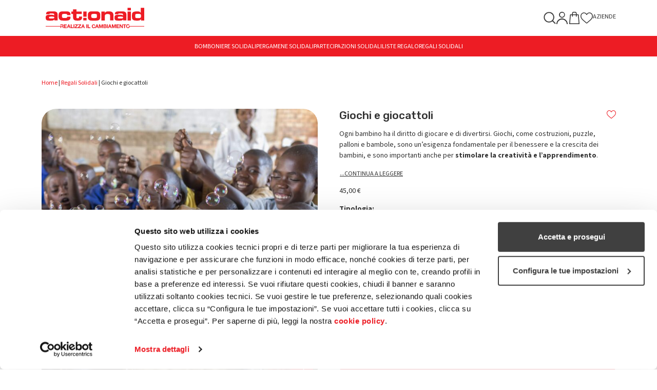

--- FILE ---
content_type: text/html; charset=UTF-8
request_url: https://regaliperunsogno.actionaid.it/prodotto/giochi-e-giocattoli/
body_size: 41429
content:
<!doctype html>
<html lang="it-IT">
  <head>
    <meta charset="utf-8">
    <meta name="viewport" content="width=device-width, initial-scale=1">
    <script>(function(w,d,s,l,i){w[l]=w[l]||[];w[l].push({'gtm.start':new Date().getTime(),event:'gtm.js'});var f=d.getElementsByTagName(s)[0],j=d.createElement(s),dl=l!='dataLayer'?'&l='+l:'';j.async=true;j.src='https://www.googletagmanager.com/gtm.js?id='+i+dl;f.parentNode.insertBefore(j,f);})(window,document,'script','dataLayer','GTM-TG45BGC3');</script>				<script>document.documentElement.className = document.documentElement.className + ' yes-js js_active js'</script>
				<meta name='robots' content='index, follow, max-image-preview:large, max-snippet:-1, max-video-preview:-1' />
	<style>img:is([sizes="auto" i], [sizes^="auto," i]) { contain-intrinsic-size: 3000px 1500px }</style>
	
<!-- Google Tag Manager for WordPress by gtm4wp.com -->
<script data-cfasync="false" data-pagespeed-no-defer>
	var gtm4wp_datalayer_name = "dataLayer";
	var dataLayer = dataLayer || [];
	const gtm4wp_use_sku_instead = 1;
	const gtm4wp_currency = 'EUR';
	const gtm4wp_product_per_impression = 10;
	const gtm4wp_clear_ecommerce = false;
</script>
<!-- End Google Tag Manager for WordPress by gtm4wp.com -->        <link rel="preconnect" href="https://fonts.googleapis.com">
        <link rel="preconnect" href="https://fonts.gstatic.com" crossorigin>
        <link href="https://fonts.googleapis.com/css2?family=Rubik:ital,wght@0,300..900;1,300..900&family=Source+Sans+3:ital,wght@0,200..900;1,200..900&display=swap" rel="stylesheet">

	<!-- This site is optimized with the Yoast SEO plugin v24.8.1 - https://yoast.com/wordpress/plugins/seo/ -->
	<title>Giochi e giocattoli | Regali Solidali | ActionAid</title>
	<link rel="canonical" href="https://regaliperunsogno.actionaid.it/prodotto/giochi-e-giocattoli/" />
	<meta property="og:locale" content="it_IT" />
	<meta property="og:type" content="article" />
	<meta property="og:title" content="Giochi e giocattoli | Regali Solidali | ActionAid" />
	<meta property="og:description" content="Ogni bambino ha il diritto di giocare e di divertirsi. Giochi, come costruzioni, puzzle, palloni e bambole, sono un’esigenza fondamentale per il benessere..." />
	<meta property="og:url" content="https://regaliperunsogno.actionaid.it/prodotto/giochi-e-giocattoli/" />
	<meta property="og:site_name" content="Regali per un sogno" />
	<meta property="article:modified_time" content="2026-01-07T15:47:14+00:00" />
	<meta property="og:image" content="https://regaliperunsogno.actionaid.it/app/uploads/2024/05/Giochi-e-Giocattoli-3-min-scaled.jpg" />
	<meta property="og:image:width" content="2560" />
	<meta property="og:image:height" content="1707" />
	<meta property="og:image:type" content="image/jpeg" />
	<meta name="twitter:card" content="summary_large_image" />
	<meta name="twitter:label1" content="Tempo di lettura stimato" />
	<meta name="twitter:data1" content="1 minuto" />
	<script type="application/ld+json" class="yoast-schema-graph">{"@context":"https://schema.org","@graph":[{"@type":"WebPage","@id":"https://regaliperunsogno.actionaid.it/prodotto/giochi-e-giocattoli/","url":"https://regaliperunsogno.actionaid.it/prodotto/giochi-e-giocattoli/","name":"Giochi e giocattoli | Regali Solidali | ActionAid","isPartOf":{"@id":"https://regaliperunsogno.actionaid.it/#website"},"primaryImageOfPage":{"@id":"https://regaliperunsogno.actionaid.it/prodotto/giochi-e-giocattoli/#primaryimage"},"image":{"@id":"https://regaliperunsogno.actionaid.it/prodotto/giochi-e-giocattoli/#primaryimage"},"thumbnailUrl":"https://regaliperunsogno.actionaid.it/app/uploads/2024/05/Giochi-e-Giocattoli-3-min-scaled.jpg","datePublished":"2024-11-19T15:54:50+00:00","dateModified":"2026-01-07T15:47:14+00:00","breadcrumb":{"@id":"https://regaliperunsogno.actionaid.it/prodotto/giochi-e-giocattoli/#breadcrumb"},"inLanguage":"it-IT","potentialAction":[{"@type":"ReadAction","target":["https://regaliperunsogno.actionaid.it/prodotto/giochi-e-giocattoli/"]}]},{"@type":"ImageObject","inLanguage":"it-IT","@id":"https://regaliperunsogno.actionaid.it/prodotto/giochi-e-giocattoli/#primaryimage","url":"https://regaliperunsogno.actionaid.it/app/uploads/2024/05/Giochi-e-Giocattoli-3-min-scaled.jpg","contentUrl":"https://regaliperunsogno.actionaid.it/app/uploads/2024/05/Giochi-e-Giocattoli-3-min-scaled.jpg","width":2560,"height":1707,"caption":"Giochi e Giocattoli"},{"@type":"BreadcrumbList","@id":"https://regaliperunsogno.actionaid.it/prodotto/giochi-e-giocattoli/#breadcrumb","itemListElement":[{"@type":"ListItem","position":1,"name":"Home","item":"https://regaliperunsogno.actionaid.it/"},{"@type":"ListItem","position":2,"name":"Prodotti","item":"https://regaliperunsogno.actionaid.it/negozio/"},{"@type":"ListItem","position":3,"name":"Giochi e giocattoli"}]},{"@type":"WebSite","@id":"https://regaliperunsogno.actionaid.it/#website","url":"https://regaliperunsogno.actionaid.it/","name":"Regali per un sogno","description":"","publisher":{"@id":"https://regaliperunsogno.actionaid.it/#organization"},"potentialAction":[{"@type":"SearchAction","target":{"@type":"EntryPoint","urlTemplate":"https://regaliperunsogno.actionaid.it/search/{search_term_string}"},"query-input":{"@type":"PropertyValueSpecification","valueRequired":true,"valueName":"search_term_string"}}],"inLanguage":"it-IT"},{"@type":"Organization","@id":"https://regaliperunsogno.actionaid.it/#organization","name":"Regali per un sogno","url":"https://regaliperunsogno.actionaid.it/","logo":{"@type":"ImageObject","inLanguage":"it-IT","@id":"https://regaliperunsogno.actionaid.it/#/schema/logo/image/","url":"https://regaliperunsogno.actionaid.it/app/uploads/2024/04/actionaid-logo.svg","contentUrl":"https://regaliperunsogno.actionaid.it/app/uploads/2024/04/actionaid-logo.svg","caption":"Regali per un sogno"},"image":{"@id":"https://regaliperunsogno.actionaid.it/#/schema/logo/image/"}}]}</script>
	<!-- / Yoast SEO plugin. -->


<style id='global-styles-inline-css'>
:root{--wp--preset--aspect-ratio--square: 1;--wp--preset--aspect-ratio--4-3: 4/3;--wp--preset--aspect-ratio--3-4: 3/4;--wp--preset--aspect-ratio--3-2: 3/2;--wp--preset--aspect-ratio--2-3: 2/3;--wp--preset--aspect-ratio--16-9: 16/9;--wp--preset--aspect-ratio--9-16: 9/16;--wp--preset--color--black: var(--bs-black);--wp--preset--color--cyan-bluish-gray: #abb8c3;--wp--preset--color--white: var(--bs-white);--wp--preset--color--pale-pink: #f78da7;--wp--preset--color--vivid-red: #cf2e2e;--wp--preset--color--luminous-vivid-orange: #ff6900;--wp--preset--color--luminous-vivid-amber: #fcb900;--wp--preset--color--light-green-cyan: #7bdcb5;--wp--preset--color--vivid-green-cyan: #00d084;--wp--preset--color--pale-cyan-blue: #8ed1fc;--wp--preset--color--vivid-cyan-blue: #0693e3;--wp--preset--color--vivid-purple: #9b51e0;--wp--preset--color--primary: var(--bs-primary);--wp--preset--color--secondary: var(--bs-secondary);--wp--preset--color--navy: var(--bs-navy);--wp--preset--color--olive: var(--bs-olive);--wp--preset--color--ocher: var(--bs-ocher);--wp--preset--color--skin: var(--bs-skin);--wp--preset--color--gray-100: var(--bs-gray-100);--wp--preset--color--gray-200: var(--bs-gray-200);--wp--preset--color--gray-300: var(--bs-gray-300);--wp--preset--color--gray-400: var(--bs-gray-400);--wp--preset--color--gray-500: var(--bs-gray-500);--wp--preset--color--gray-600: var(--bs-gray-600);--wp--preset--color--gray-700: var(--bs-gray-700);--wp--preset--color--gray-800: var(--bs-gray-800);--wp--preset--color--gray-900: var(--bs-gray-900);--wp--preset--gradient--vivid-cyan-blue-to-vivid-purple: linear-gradient(135deg,rgba(6,147,227,1) 0%,rgb(155,81,224) 100%);--wp--preset--gradient--light-green-cyan-to-vivid-green-cyan: linear-gradient(135deg,rgb(122,220,180) 0%,rgb(0,208,130) 100%);--wp--preset--gradient--luminous-vivid-amber-to-luminous-vivid-orange: linear-gradient(135deg,rgba(252,185,0,1) 0%,rgba(255,105,0,1) 100%);--wp--preset--gradient--luminous-vivid-orange-to-vivid-red: linear-gradient(135deg,rgba(255,105,0,1) 0%,rgb(207,46,46) 100%);--wp--preset--gradient--very-light-gray-to-cyan-bluish-gray: linear-gradient(135deg,rgb(238,238,238) 0%,rgb(169,184,195) 100%);--wp--preset--gradient--cool-to-warm-spectrum: linear-gradient(135deg,rgb(74,234,220) 0%,rgb(151,120,209) 20%,rgb(207,42,186) 40%,rgb(238,44,130) 60%,rgb(251,105,98) 80%,rgb(254,248,76) 100%);--wp--preset--gradient--blush-light-purple: linear-gradient(135deg,rgb(255,206,236) 0%,rgb(152,150,240) 100%);--wp--preset--gradient--blush-bordeaux: linear-gradient(135deg,rgb(254,205,165) 0%,rgb(254,45,45) 50%,rgb(107,0,62) 100%);--wp--preset--gradient--luminous-dusk: linear-gradient(135deg,rgb(255,203,112) 0%,rgb(199,81,192) 50%,rgb(65,88,208) 100%);--wp--preset--gradient--pale-ocean: linear-gradient(135deg,rgb(255,245,203) 0%,rgb(182,227,212) 50%,rgb(51,167,181) 100%);--wp--preset--gradient--electric-grass: linear-gradient(135deg,rgb(202,248,128) 0%,rgb(113,206,126) 100%);--wp--preset--gradient--midnight: linear-gradient(135deg,rgb(2,3,129) 0%,rgb(40,116,252) 100%);--wp--preset--font-size--small: var(--bs-font-size-7);--wp--preset--font-size--medium: 20px;--wp--preset--font-size--large: 36px;--wp--preset--font-size--x-large: 42px;--wp--preset--font-size--1: var(--bs-font-size-1);--wp--preset--font-size--2: var(--bs-font-size-2);--wp--preset--font-size--3: var(--bs-font-size-3);--wp--preset--font-size--4: var(--bs-font-size-4);--wp--preset--font-size--5: var(--bs-font-size-5);--wp--preset--font-size--6: var(--bs-font-size-6);--wp--preset--font-family--base: 'Source Sans 3', system-ui, -apple-system, 'Segoe UI', Roboto, 'Helvetica Neue', 'Noto Sans', 'Liberation Sans', Arial, sans-serif, 'Apple Color Emoji', 'Segoe UI Emoji', 'Segoe UI Symbol', 'Noto Color Emoji';--wp--preset--font-family--rubik: 'Rubik', system-ui, -apple-system, 'Segoe UI', Roboto, 'Helvetica Neue', 'Noto Sans', 'Liberation Sans', Arial, sans-serif, 'Apple Color Emoji', 'Segoe UI Emoji', 'Segoe UI Symbol', 'Noto Color Emoji';--wp--preset--spacing--20: var(--bs-spacer-2);--wp--preset--spacing--30: var(--bs-spacer-3);--wp--preset--spacing--40: var(--bs-spacer-4);--wp--preset--spacing--50: var(--bs-spacer-5);--wp--preset--spacing--60: var(--bs-spacer-6);--wp--preset--spacing--70: var(--bs-spacer-7);--wp--preset--spacing--80: 5.06rem;--wp--preset--spacing--10: var(--bs-spacer-1);--wp--preset--shadow--natural: 6px 6px 9px rgba(0, 0, 0, 0.2);--wp--preset--shadow--deep: 12px 12px 50px rgba(0, 0, 0, 0.4);--wp--preset--shadow--sharp: 6px 6px 0px rgba(0, 0, 0, 0.2);--wp--preset--shadow--outlined: 6px 6px 0px -3px rgba(255, 255, 255, 1), 6px 6px rgba(0, 0, 0, 1);--wp--preset--shadow--crisp: 6px 6px 0px rgba(0, 0, 0, 1);}:where(body) { margin: 0; }.wp-site-blocks > .alignleft { float: left; margin-right: 2em; }.wp-site-blocks > .alignright { float: right; margin-left: 2em; }.wp-site-blocks > .aligncenter { justify-content: center; margin-left: auto; margin-right: auto; }:where(.is-layout-flex){gap: 0.5em;}:where(.is-layout-grid){gap: 0.5em;}.is-layout-flow > .alignleft{float: left;margin-inline-start: 0;margin-inline-end: 2em;}.is-layout-flow > .alignright{float: right;margin-inline-start: 2em;margin-inline-end: 0;}.is-layout-flow > .aligncenter{margin-left: auto !important;margin-right: auto !important;}.is-layout-constrained > .alignleft{float: left;margin-inline-start: 0;margin-inline-end: 2em;}.is-layout-constrained > .alignright{float: right;margin-inline-start: 2em;margin-inline-end: 0;}.is-layout-constrained > .aligncenter{margin-left: auto !important;margin-right: auto !important;}.is-layout-constrained > :where(:not(.alignleft):not(.alignright):not(.alignfull)){margin-left: auto !important;margin-right: auto !important;}body .is-layout-flex{display: flex;}.is-layout-flex{flex-wrap: wrap;align-items: center;}.is-layout-flex > :is(*, div){margin: 0;}body .is-layout-grid{display: grid;}.is-layout-grid > :is(*, div){margin: 0;}body{font-family: var(--wp--preset--font-family--base);font-size: var(--bs-body-font-size);padding-top: 0px;padding-right: 0px;padding-bottom: 0px;padding-left: 0px;}a:where(:not(.wp-element-button)){text-decoration: underline;}h1{font-family: var(--wp--preset--font-family--rubik);font-size: var(--bs-font-size-1);font-weight: 500;}h2{font-family: var(--wp--preset--font-family--rubik);font-size: var(--bs-font-size-2);font-weight: 500;}h3{font-family: var(--wp--preset--font-family--rubik);font-size: var(--bs-font-size-3);font-weight: 500;}h4{font-family: var(--wp--preset--font-family--rubik);font-size: var(--bs-font-size-4);font-weight: 500;}h5{font-family: var(--wp--preset--font-family--rubik);font-size: var(--bs-font-size-5);font-weight: 500;}h6{font-family: var(--wp--preset--font-family--rubik);font-size: var(--bs-font-size-6);font-weight: 500;}:root :where(.wp-element-button, .wp-block-button__link){background-color: #32373c;border-width: 0;color: #fff;font-family: inherit;font-size: inherit;line-height: inherit;padding: calc(0.667em + 2px) calc(1.333em + 2px);text-decoration: none;}.has-black-color{color: var(--wp--preset--color--black) !important;}.has-cyan-bluish-gray-color{color: var(--wp--preset--color--cyan-bluish-gray) !important;}.has-white-color{color: var(--wp--preset--color--white) !important;}.has-pale-pink-color{color: var(--wp--preset--color--pale-pink) !important;}.has-vivid-red-color{color: var(--wp--preset--color--vivid-red) !important;}.has-luminous-vivid-orange-color{color: var(--wp--preset--color--luminous-vivid-orange) !important;}.has-luminous-vivid-amber-color{color: var(--wp--preset--color--luminous-vivid-amber) !important;}.has-light-green-cyan-color{color: var(--wp--preset--color--light-green-cyan) !important;}.has-vivid-green-cyan-color{color: var(--wp--preset--color--vivid-green-cyan) !important;}.has-pale-cyan-blue-color{color: var(--wp--preset--color--pale-cyan-blue) !important;}.has-vivid-cyan-blue-color{color: var(--wp--preset--color--vivid-cyan-blue) !important;}.has-vivid-purple-color{color: var(--wp--preset--color--vivid-purple) !important;}.has-primary-color{color: var(--wp--preset--color--primary) !important;}.has-secondary-color{color: var(--wp--preset--color--secondary) !important;}.has-navy-color{color: var(--wp--preset--color--navy) !important;}.has-olive-color{color: var(--wp--preset--color--olive) !important;}.has-ocher-color{color: var(--wp--preset--color--ocher) !important;}.has-skin-color{color: var(--wp--preset--color--skin) !important;}.has-gray-100-color{color: var(--wp--preset--color--gray-100) !important;}.has-gray-200-color{color: var(--wp--preset--color--gray-200) !important;}.has-gray-300-color{color: var(--wp--preset--color--gray-300) !important;}.has-gray-400-color{color: var(--wp--preset--color--gray-400) !important;}.has-gray-500-color{color: var(--wp--preset--color--gray-500) !important;}.has-gray-600-color{color: var(--wp--preset--color--gray-600) !important;}.has-gray-700-color{color: var(--wp--preset--color--gray-700) !important;}.has-gray-800-color{color: var(--wp--preset--color--gray-800) !important;}.has-gray-900-color{color: var(--wp--preset--color--gray-900) !important;}.has-black-background-color{background-color: var(--wp--preset--color--black) !important;}.has-cyan-bluish-gray-background-color{background-color: var(--wp--preset--color--cyan-bluish-gray) !important;}.has-white-background-color{background-color: var(--wp--preset--color--white) !important;}.has-pale-pink-background-color{background-color: var(--wp--preset--color--pale-pink) !important;}.has-vivid-red-background-color{background-color: var(--wp--preset--color--vivid-red) !important;}.has-luminous-vivid-orange-background-color{background-color: var(--wp--preset--color--luminous-vivid-orange) !important;}.has-luminous-vivid-amber-background-color{background-color: var(--wp--preset--color--luminous-vivid-amber) !important;}.has-light-green-cyan-background-color{background-color: var(--wp--preset--color--light-green-cyan) !important;}.has-vivid-green-cyan-background-color{background-color: var(--wp--preset--color--vivid-green-cyan) !important;}.has-pale-cyan-blue-background-color{background-color: var(--wp--preset--color--pale-cyan-blue) !important;}.has-vivid-cyan-blue-background-color{background-color: var(--wp--preset--color--vivid-cyan-blue) !important;}.has-vivid-purple-background-color{background-color: var(--wp--preset--color--vivid-purple) !important;}.has-primary-background-color{background-color: var(--wp--preset--color--primary) !important;}.has-secondary-background-color{background-color: var(--wp--preset--color--secondary) !important;}.has-navy-background-color{background-color: var(--wp--preset--color--navy) !important;}.has-olive-background-color{background-color: var(--wp--preset--color--olive) !important;}.has-ocher-background-color{background-color: var(--wp--preset--color--ocher) !important;}.has-skin-background-color{background-color: var(--wp--preset--color--skin) !important;}.has-gray-100-background-color{background-color: var(--wp--preset--color--gray-100) !important;}.has-gray-200-background-color{background-color: var(--wp--preset--color--gray-200) !important;}.has-gray-300-background-color{background-color: var(--wp--preset--color--gray-300) !important;}.has-gray-400-background-color{background-color: var(--wp--preset--color--gray-400) !important;}.has-gray-500-background-color{background-color: var(--wp--preset--color--gray-500) !important;}.has-gray-600-background-color{background-color: var(--wp--preset--color--gray-600) !important;}.has-gray-700-background-color{background-color: var(--wp--preset--color--gray-700) !important;}.has-gray-800-background-color{background-color: var(--wp--preset--color--gray-800) !important;}.has-gray-900-background-color{background-color: var(--wp--preset--color--gray-900) !important;}.has-black-border-color{border-color: var(--wp--preset--color--black) !important;}.has-cyan-bluish-gray-border-color{border-color: var(--wp--preset--color--cyan-bluish-gray) !important;}.has-white-border-color{border-color: var(--wp--preset--color--white) !important;}.has-pale-pink-border-color{border-color: var(--wp--preset--color--pale-pink) !important;}.has-vivid-red-border-color{border-color: var(--wp--preset--color--vivid-red) !important;}.has-luminous-vivid-orange-border-color{border-color: var(--wp--preset--color--luminous-vivid-orange) !important;}.has-luminous-vivid-amber-border-color{border-color: var(--wp--preset--color--luminous-vivid-amber) !important;}.has-light-green-cyan-border-color{border-color: var(--wp--preset--color--light-green-cyan) !important;}.has-vivid-green-cyan-border-color{border-color: var(--wp--preset--color--vivid-green-cyan) !important;}.has-pale-cyan-blue-border-color{border-color: var(--wp--preset--color--pale-cyan-blue) !important;}.has-vivid-cyan-blue-border-color{border-color: var(--wp--preset--color--vivid-cyan-blue) !important;}.has-vivid-purple-border-color{border-color: var(--wp--preset--color--vivid-purple) !important;}.has-primary-border-color{border-color: var(--wp--preset--color--primary) !important;}.has-secondary-border-color{border-color: var(--wp--preset--color--secondary) !important;}.has-navy-border-color{border-color: var(--wp--preset--color--navy) !important;}.has-olive-border-color{border-color: var(--wp--preset--color--olive) !important;}.has-ocher-border-color{border-color: var(--wp--preset--color--ocher) !important;}.has-skin-border-color{border-color: var(--wp--preset--color--skin) !important;}.has-gray-100-border-color{border-color: var(--wp--preset--color--gray-100) !important;}.has-gray-200-border-color{border-color: var(--wp--preset--color--gray-200) !important;}.has-gray-300-border-color{border-color: var(--wp--preset--color--gray-300) !important;}.has-gray-400-border-color{border-color: var(--wp--preset--color--gray-400) !important;}.has-gray-500-border-color{border-color: var(--wp--preset--color--gray-500) !important;}.has-gray-600-border-color{border-color: var(--wp--preset--color--gray-600) !important;}.has-gray-700-border-color{border-color: var(--wp--preset--color--gray-700) !important;}.has-gray-800-border-color{border-color: var(--wp--preset--color--gray-800) !important;}.has-gray-900-border-color{border-color: var(--wp--preset--color--gray-900) !important;}.has-vivid-cyan-blue-to-vivid-purple-gradient-background{background: var(--wp--preset--gradient--vivid-cyan-blue-to-vivid-purple) !important;}.has-light-green-cyan-to-vivid-green-cyan-gradient-background{background: var(--wp--preset--gradient--light-green-cyan-to-vivid-green-cyan) !important;}.has-luminous-vivid-amber-to-luminous-vivid-orange-gradient-background{background: var(--wp--preset--gradient--luminous-vivid-amber-to-luminous-vivid-orange) !important;}.has-luminous-vivid-orange-to-vivid-red-gradient-background{background: var(--wp--preset--gradient--luminous-vivid-orange-to-vivid-red) !important;}.has-very-light-gray-to-cyan-bluish-gray-gradient-background{background: var(--wp--preset--gradient--very-light-gray-to-cyan-bluish-gray) !important;}.has-cool-to-warm-spectrum-gradient-background{background: var(--wp--preset--gradient--cool-to-warm-spectrum) !important;}.has-blush-light-purple-gradient-background{background: var(--wp--preset--gradient--blush-light-purple) !important;}.has-blush-bordeaux-gradient-background{background: var(--wp--preset--gradient--blush-bordeaux) !important;}.has-luminous-dusk-gradient-background{background: var(--wp--preset--gradient--luminous-dusk) !important;}.has-pale-ocean-gradient-background{background: var(--wp--preset--gradient--pale-ocean) !important;}.has-electric-grass-gradient-background{background: var(--wp--preset--gradient--electric-grass) !important;}.has-midnight-gradient-background{background: var(--wp--preset--gradient--midnight) !important;}.has-small-font-size{font-size: var(--wp--preset--font-size--small) !important;}.has-medium-font-size{font-size: var(--wp--preset--font-size--medium) !important;}.has-large-font-size{font-size: var(--wp--preset--font-size--large) !important;}.has-x-large-font-size{font-size: var(--wp--preset--font-size--x-large) !important;}.has-1-font-size{font-size: var(--wp--preset--font-size--1) !important;}.has-2-font-size{font-size: var(--wp--preset--font-size--2) !important;}.has-3-font-size{font-size: var(--wp--preset--font-size--3) !important;}.has-4-font-size{font-size: var(--wp--preset--font-size--4) !important;}.has-5-font-size{font-size: var(--wp--preset--font-size--5) !important;}.has-6-font-size{font-size: var(--wp--preset--font-size--6) !important;}.has-base-font-family{font-family: var(--wp--preset--font-family--base) !important;}.has-rubik-font-family{font-family: var(--wp--preset--font-family--rubik) !important;}
:where(.wp-block-post-template.is-layout-flex){gap: 1.25em;}:where(.wp-block-post-template.is-layout-grid){gap: 1.25em;}
:where(.wp-block-columns.is-layout-flex){gap: 2em;}:where(.wp-block-columns.is-layout-grid){gap: 2em;}
:root :where(.wp-block-pullquote){font-size: 1.5em;line-height: 1.6;}
</style>
<style id='woocommerce-inline-inline-css'>
.woocommerce form .form-row .required { visibility: visible; }
</style>
<style id='sugo_wcll_add_label-inline-css'>
.select_option_image.select_option[data-value="donazione"]:before{content:"Donazione"}.select_option_image.select_option[data-value="cartolina"]:before{content:"Cartolina"}.select_option_image.select_option[data-value="poster"]:before{content:"Poster"}
</style>
<link rel='stylesheet' id='wp-block-library-css' href='https://regaliperunsogno.actionaid.it/wp/wp-includes/css/dist/block-library/style.min.css' media='all' />
<link rel='stylesheet' id='wpo_min-header-1-css' href='https://regaliperunsogno.actionaid.it/app/cache/wpo-minify/1765446751/assets/wpo-minify-header-jquery-selectBox1762374049.min.css' media='all' />
<link rel='stylesheet' id='wpo_min-header-2-css' href='https://regaliperunsogno.actionaid.it/app/cache/wpo-minify/1765446751/assets/wpo-minify-header-woocommerce_prettyPhoto_css1762374145.min.css' media='all' />
<link rel='stylesheet' id='wpo_min-header-3-css' href='https://regaliperunsogno.actionaid.it/app/cache/wpo-minify/1765446751/assets/wpo-minify-header-yith-wcwl-main1762374049.min.css' media='all' />
<style id='wpo_min-header-3-inline-css'>
.yith-wcwl-share li a{color:#FFF}.yith-wcwl-share li a:hover{color:#FFF}.yith-wcwl-share a.facebook{background:#39599E;background-color:#39599E}.yith-wcwl-share a.facebook:hover{background:#39599E;background-color:#39599E}.yith-wcwl-share a.twitter{background:#45AFE2;background-color:#45AFE2}.yith-wcwl-share a.twitter:hover{background:#39599E;background-color:#39599E}.yith-wcwl-share a.pinterest{background:#AB2E31;background-color:#AB2E31}.yith-wcwl-share a.pinterest:hover{background:#39599E;background-color:#39599E}.yith-wcwl-share a.email{background:#FBB102;background-color:#FBB102}.yith-wcwl-share a.email:hover{background:#39599E;background-color:#39599E}.yith-wcwl-share a.whatsapp{background:#00A901;background-color:#00A901}.yith-wcwl-share a.whatsapp:hover{background:#39599E;background-color:#39599E}
</style>
<link rel='stylesheet' id='wpo_min-header-4-css' href='https://regaliperunsogno.actionaid.it/app/cache/wpo-minify/1765446751/assets/wpo-minify-header-contact-form-71762374066.min.css' media='all' />
<link rel='stylesheet' id='photoswipe-css' href='https://regaliperunsogno.actionaid.it/app/plugins/woocommerce/assets/css/photoswipe/photoswipe.min.css' media='all' />
<link rel='stylesheet' id='photoswipe-default-skin-css' href='https://regaliperunsogno.actionaid.it/app/plugins/woocommerce/assets/css/photoswipe/default-skin/default-skin.min.css' media='all' />
<link rel='stylesheet' id='wpo_min-header-7-css' href='https://regaliperunsogno.actionaid.it/app/cache/wpo-minify/1765446751/assets/wpo-minify-header-woocommerce-layout1762374145.min.css' media='all' />
<link rel='stylesheet' id='wpo_min-header-8-css' href='https://regaliperunsogno.actionaid.it/app/cache/wpo-minify/1765446751/assets/wpo-minify-header-woocommerce-smallscreen1762374145.min.css' media='only screen and (max-width: 768px)' />
<link rel='stylesheet' id='wpo_min-header-9-css' href='https://regaliperunsogno.actionaid.it/app/cache/wpo-minify/1765446751/assets/wpo-minify-header-woocommerce-general1762374145.min.css' media='all' />
<link rel='stylesheet' id='wpo_min-header-10-css' href='https://regaliperunsogno.actionaid.it/app/cache/wpo-minify/1765446751/assets/wpo-minify-header-xpay-checkout1762374219.min.css' media='all' />
<link rel='stylesheet' id='wpo_min-header-11-css' href='https://regaliperunsogno.actionaid.it/app/cache/wpo-minify/1765446751/assets/wpo-minify-header-brands-styles1762374145.min.css' media='all' />
<link rel='stylesheet' id='frontend/0-css' href='https://regaliperunsogno.actionaid.it/app/themes/sugo/public/css/frontend.a759f7.css' media='all' />
<link rel='stylesheet' id='tomselect/0-css' href='https://regaliperunsogno.actionaid.it/app/themes/sugo/public/css/tomselect.4180d8.css' media='all' />
<link rel='stylesheet' id='swiper/0-css' href='https://regaliperunsogno.actionaid.it/app/themes/sugo/public/css/swiper.693d87.css' media='all' />
<link rel='stylesheet' id='wpo_min-header-15-css' href='https://regaliperunsogno.actionaid.it/app/cache/wpo-minify/1765446751/assets/wpo-minify-header-yith_wapo_color_label_frontend1762374200.min.css' media='all' />
<style id='wpo_min-header-15-inline-css'>
:root{--yith-wccl-tooltip-background:#fd2441;--yith-wccl-tooltip-text-color:#ffffff;--yith-wccl-select-option-size:30px;--yith-wccl-select-option-radius:50%}
</style>
<link rel='stylesheet' id='wpo_min-header-16-css' href='https://regaliperunsogno.actionaid.it/app/cache/wpo-minify/1765446751/assets/wpo-minify-header-yith_wapo_front1762374198.min.css' media='all' />
<style id='wpo_min-header-16-inline-css'>
:root{--yith-wapo-required-option-color:#AF2323;--yith-wapo-checkbox-style:5px;--yith-wapo-color-swatch-style:50%;--yith-wapo-label-font-size:16px;--yith-wapo-description-font-size:12px;--yith-wapo-color-swatch-size:30px;--yith-wapo-block-padding:0px 0px 0px 0px;--yith-wapo-block-background-color:#ffffff;--yith-wapo-accent-color-color:#ed1c24;--yith-wapo-form-border-color-color:#7a7a7a;--yith-wapo-price-box-colors-text:#474747;--yith-wapo-price-box-colors-background:#FFFFFF;--yith-wapo-uploads-file-colors-background:#f3f3f3;--yith-wapo-uploads-file-colors-border:#c4c4c4;--yith-wapo-tooltip-colors-background:#fd2441;--yith-wapo-tooltip-colors-text:#ffffff}
</style>
<link rel='stylesheet' id='wpo_min-header-17-css' href='https://regaliperunsogno.actionaid.it/app/cache/wpo-minify/1765446751/assets/wpo-minify-header-yith_wapo_jquery-ui1762374198.min.css' media='all' />
<link rel='stylesheet' id='dashicons-css' href='https://regaliperunsogno.actionaid.it/wp/wp-includes/css/dashicons.min.css' media='all' />
<style id='dashicons-inline-css'>
[data-font="Dashicons"]:before {font-family: 'Dashicons' !important;content: attr(data-icon) !important;speak: none !important;font-weight: normal !important;font-variant: normal !important;text-transform: none !important;line-height: 1 !important;font-style: normal !important;-webkit-font-smoothing: antialiased !important;-moz-osx-font-smoothing: grayscale !important;}
</style>
<link rel='stylesheet' id='wpo_min-header-19-css' href='https://regaliperunsogno.actionaid.it/app/cache/wpo-minify/1765446751/assets/wpo-minify-header-yith-plugin-fw-icon-font1762374070.min.css' media='all' />
<link rel='stylesheet' id='wp-color-picker-css' href='https://regaliperunsogno.actionaid.it/wp/wp-admin/css/color-picker.min.css' media='all' />
<link rel='stylesheet' id='yith-wcwtl-style-css' href='https://regaliperunsogno.actionaid.it/app/plugins/yith-woocommerce-waiting-list-premium/assets/css/yith-wcwtl-frontend.min.css' media='all' />
<style id='yith-wcwtl-style-inline-css'>

		    .yith-wcwtl-output { background-color: #f9f9f9!important; padding: 40px 40px 40px 40px; border-radius: 15px;}
		    .yith-wcwtl-output.success, .yith-wcwtl-output.subscribed{ background-color: #f7fae2!important; color: #000000!important }
		    .yith-wcwtl-output .button{background:rgb(237,28,36)!important;color:#ffffff!important;}
			.yith-wcwtl-output .button:hover{background:rgb(237,28,36)!important;color:#ffffff!important;}
			.yith-wcwtl-output .button.button-leave{background:rgb(237,28,36)!important;color:#ffffff!important;}
			.yith-wcwtl-output .button.button-leave:hover{background:rgb(237,28,36)!important;color:#ffffff!important;}
			.yith-wcwtl-output .yith-wcwtl-error{ background-color: #f9f9f9!important; color: #AF2323!important; }
			.yith-wcwtl-output .yith-wcwtl-success #Group circle{ fill:#e4edc1 }
			.yith-wcwtl-output .yith-wcwtl-success #Group g{ fill: #a1c746 }
			
</style>
<script src="https://regaliperunsogno.actionaid.it/app/plugins/cartasi-x-pay/assets/js/pagodil-sticker.min.js?v=7.6.2"></script><style>.pagodil-sticker-container { display: inline-block; margin-bottom: 60px; } </style>
<!-- Google Tag Manager for WordPress by gtm4wp.com -->
<!-- GTM Container placement set to off -->
<script data-cfasync="false" data-pagespeed-no-defer type="text/javascript">
	var dataLayer_content = {"visitorLoginState":"logged-out","pagePostType":"product","pagePostType2":"single-product","pagePostAuthor":"Paola Nicotra","customerTotalOrders":0,"customerTotalOrderValue":0,"customerFirstName":"","customerLastName":"","customerBillingFirstName":"","customerBillingLastName":"","customerBillingCompany":"","customerBillingAddress1":"","customerBillingAddress2":"","customerBillingCity":"","customerBillingState":"","customerBillingPostcode":"","customerBillingCountry":"","customerBillingEmail":"","customerBillingEmailHash":"","customerBillingPhone":"","customerShippingFirstName":"","customerShippingLastName":"","customerShippingCompany":"","customerShippingAddress1":"","customerShippingAddress2":"","customerShippingCity":"","customerShippingState":"","customerShippingPostcode":"","customerShippingCountry":"","productRatingCounts":[],"productAverageRating":0,"productReviewCount":0,"productType":"variable","productIsVariable":1};
	dataLayer.push( dataLayer_content );
</script>
<script>
	console.warn && console.warn("[GTM4WP] Google Tag Manager container code placement set to OFF !!!");
	console.warn && console.warn("[GTM4WP] Data layer codes are active but GTM container must be loaded using custom coding !!!");
</script>
<!-- End Google Tag Manager for WordPress by gtm4wp.com --><style>.icon--christmas{--bs-menu-icon-url: url(https://regaliperunsogno.actionaid.it/app/themes/sugo/public/images/cappello2.e4ae71.svg)};</style>	<noscript><style>.woocommerce-product-gallery{ opacity: 1 !important; }</style></noscript>
	<link rel="icon" href="https://regaliperunsogno.actionaid.it/app/uploads/2024/04/cropped-favicon-actionaid-32x32.png" sizes="32x32" />
<link rel="icon" href="https://regaliperunsogno.actionaid.it/app/uploads/2024/04/cropped-favicon-actionaid-192x192.png" sizes="192x192" />
<link rel="apple-touch-icon" href="https://regaliperunsogno.actionaid.it/app/uploads/2024/04/cropped-favicon-actionaid-180x180.png" />
<meta name="msapplication-TileImage" content="https://regaliperunsogno.actionaid.it/app/uploads/2024/04/cropped-favicon-actionaid-270x270.png" />
		<style id="wp-custom-css">
			.wc-block-grid__products li.product h3.woocommerce-loop-product__title {
		margin-top: 1.5rem;
}

.yith-wcwl-add-to-wishlist{
	margin-top: 0;
}

.woocommerce:where(body:not(.woocommerce-uses-block-theme)) div.product .out-of-stock{
	display: block;
}


.badge-out-of-stock {
  width: 4.5em;
  height: 4.5em;
  right: 0.625em;
  top: 0.625em;
  line-height: 1.1;
  z-index: 15;
}

.btn.btn-white{
	--bs-btn-bg: white;
  --bs-btn-border-color: white;
  --bs-btn-color: #ED1C24;
  --bs-btn-hover-border-color: white;
	--bs-btn-hover-color: white;
	--bs-btn-hover-bg: #ED1C24;
}


/*.wc_payment_method.payment_method_xpay .form-check::after {
    content: "Per un problema tecnico al momento questa modalità non è disponibile per tutte le banche, in caso si consiglia di scegliere metodi di pagamento alternativi";
    display: block;
    position: relative;
    font-size: small;
    color: #ed1c24;
}*/

.woocommerce ul.products li.product a.woocommerce-loop-product__link{
	display: flex;
	flex-direction: column;
	height:100%
}

.wc-block-grid__products li.product .price, .woocommerce ul.products li.product .price {
    margin: auto 0 .75rem 0;
}


#wapo-modal{
	  --yith-wapo-uploads-file-colors-background: white;
  --yith-wapo-uploads-file-colors-border: 0;
}

#wapo-modal .file-input.label {
    max-width: 600px;
    margin: auto;
}

#wapo-modal .yith-wapo-block .yith-wapo-addon-type-file .yith-wapo-ajax-uploader {
  border-radius: 2rem;
  padding: 0.5rem;
  min-height: 75px;
  display: flex;
  align-items: center;
}

#wapo-modal .yith-wapo-block .yith-wapo-addon-type-file .yith-wapo-ajax-uploader .yith-wapo-ajax-uploader-container {
  justify-content: center;
  width: 100%;
  height: 100%;
}

.yith-wapo-addon.yith-wapo-addon-type-file .yith-wapo-uploaded-file-element.completed span.info label:before {
  background-color: #ED1C24;
}

.woocommerce ul.products li.product a img, ul.wc-block-grid__products li.product img{
	  aspect-ratio: 1;
    object-fit: cover;;
}

.border-top-0 {
  border-top: none !important;
}

.border-start-0 {
  border-left: none !important; /* in scrittura LTR */

}

.border-end-0 {
  border-right: none !important; /* in scrittura LTR */

}

html .select_option{
	border: 1px solid #b0b0b0;
}

@media (max-width: 375px) {

        [class^=cart_addon_].cart-item .cart-item_qty {
                padding-bottom: 0!important;
                padding-left: 1.5rem;
        }
        
        [class^=cart_addon_].cart-item .cart-item_corner {
                padding-top: 0!important;
                padding-left: 1.5rem;
        }
        
        [class^=cart_addon_].cart-item .cart-item_name,
        [class^=cart_addon_].cart-item .card-text {
                padding-left: 1.5rem;
        }
	[class^=cart_addon_].cart-item .cart-item_thumbnail{
		    padding-left: 1.5rem;
    padding-top: 1.5rem;

	}
}

		</style>
		  </head>

  <body class="product-template-default single single-product postid-374 wp-custom-logo wp-embed-responsive theme-sugo woocommerce woocommerce-page woocommerce-no-js yith-wcms yith-wcms-pro hide_checkout_login_reminder giochi-e-giocattoli has-cookiebot">
    <noscript><iframe src="https://www.googletagmanager.com/ns.html?id=GTM-TG45BGC3"height="0" width="0" style="display:none;visibility:hidden"></iframe></noscript>    
    <div id="app">
      <a class="visually-hidden-focusable" href="#main">
    Vai al contenuto
</a>


<header id="header-main" class="header-main sticky-top has-white-background-color">
    <nav id="header-navbar-top" class="navbar navbar-expand-xl">
        <div class="container">
            <div class="col col-lg-auto">
                                    <a href="https://regaliperunsogno.actionaid.it" class="navbar-brand">
                        <img src="https://regaliperunsogno.actionaid.it/app/uploads/2024/04/actionaid-logo.svg" class="no-svg img-fluid" alt="Regali per un sogno" decoding="async" loading="lazy" />
                        <span class="visually-hidden-focusable">Regali per un sogno</span>
                    </a>
                            </div>
                            <div class="col-auto ms-auto d-flex align-items-center gap-4">
                    <div id="main-search" class="hide-on-mobile fade">
                        <form role="search" method="get" class="search-form row gx-0 align-items-center" action="https://regaliperunsogno.actionaid.it/">
    <div class="col search-input-col ">
    <div class="search-input-group input-group">
        <label class="visually-hidden" for="dSekOePuNT_input">Cerca per:</label>
        <input id="dSekOePuNT_input" type="search" class="form-control ps-0" name="s"
            value="" placeholder="Cerca">
                    <div class="search-input-group-append d-xl-none">
                <button type="submit" class="btn btn-search px-2">
                    <span class="visually-hidden-focusable">Cerca</span>
                    <svg xmlns="http://www.w3.org/2000/svg" role="img" aria-hidden="false"
    width="18" height="18" viewBox="0 0 16 16">
    <use href="#bi-search"></use>
</svg>
                </button>
            </div>
            </div>
</div>
</form>

                    </div>
                    <ul id="header-navbar-top-nav" class="nav"><li class="nav-item menu-item hide-on-mobile"><a href="#main-search" title="Cerca" class="nav-link"><span class="nav-link__label"><span class="visually-hidden visually-hidden-focusable">Search</span><svg xmlns="http://www.w3.org/2000/svg" viewBox="0 0 16 16" class="" width="24" height="24"><use href="#bi-search"></use></svg></span></a></li>
<li class="nav-item menu-item"><a href="https://regaliperunsogno.actionaid.it/mio-account/" title="Profilo" class="nav-link"><span class="nav-link__label"><span class="visually-hidden visually-hidden-focusable">Il mio account</span><svg xmlns="http://www.w3.org/2000/svg" viewBox="0 0 16 16" class="" width="24" height="24"><use href="#bi-person"></use></svg></span></a></li>
<li class="nav-item menu-item"><a href="https://regaliperunsogno.actionaid.it/carrello/" class="nav-link"><span class="nav-link__label"><span class="visually-hidden visually-hidden-focusable">Carrello</span><svg xmlns="http://www.w3.org/2000/svg" viewBox="0 0 16 16" class="" width="24" height="24"><use href="#bi-bag"></use></svg><span class="wc-cart-count d-none" aria-hidden="true"></span></span></a></li>
<li class="nav-item menu-item"><a href="/mio-account/wishlist/" title="Preferiti" class="nav-link"><span class="nav-link__label"><span class="visually-hidden visually-hidden-focusable">Wishlist</span><svg xmlns="http://www.w3.org/2000/svg" viewBox="0 0 16 16" class="" width="24" height="24"><use href="#bi-heart"></use></svg></span></a></li>
<li class="text-uppercase nav-item menu-item"><a href="https://aziende.regaliperunsogno.it" class="nav-link"><span class="nav-link__label">Aziende</span></a></li>
</ul>
                    <ul id="main-side-primary" class="nav d-none d-xl-flex main-side-primary"><li class="nav-item menu-item hide-on-desktop"><a rel="privacy-policy" href="https://regaliperunsogno.actionaid.it/privacy-policy/" class="nav-link text-underline"><span class="nav-link__label">Privacy Policy</span></a></li>
<li class="nav-item menu-item hide-on-desktop"><a href="https://regaliperunsogno.actionaid.it/cookie-policy/" class="nav-link text-underline"><span class="nav-link__label">Cookies Policy</span></a></li>
<li class="nav-item menu-item hide-on-desktop"><a href="https://regaliperunsogno.actionaid.it/condizioni-duso-del-sito/" class="nav-link text-underline"><span class="nav-link__label">Condizioni d’uso del sito</span></a></li>
<li class="nav-item menu-item hide-on-desktop"><a href="https://regaliperunsogno.actionaid.it/politica-reso-rimborso/" class="nav-link text-underline"><span class="nav-link__label">Resi e rimborsi</span></a></li>
<li class="nav-item menu-item hide-on-desktop"><a href="https://regaliperunsogno.actionaid.it/faq/" class="nav-link text-underline"><span class="nav-link__label">FAQ</span></a></li>
</ul>
                </div>
                <div class="col-auto">
                    <button class="navbar-toggler ps-3" type="button" data-bs-toggle="offcanvas"
                        data-bs-target="#offcanvasMainNavbar" aria-controls="offcanvasMainNavbar" aria-expanded="false"
                        aria-label="Toggle navigation">
                        <span class="navbar-toggler-icon"></span>
                    </button>
                </div>
                    </div>
    </nav>
            <nav id="header-navbar-main" class="navbar navbar-expand-xl has-primary-background-color">
            <div class="offcanvas offcanvas-end" tabindex="-1" id="offcanvasMainNavbar"
                aria-labelledby="offcanvasMainNavbarLabel" data-bs-backdrop="static">
                <div class="offcanvas-header has-gray-100-background-color">
                    <div class="container">
                        <div class="row align-items-center ">
                            <div class="col">
                                <form role="search" method="get" class="search-form row gx-0 align-items-center" action="https://regaliperunsogno.actionaid.it/">
    <div class="col search-input-col ">
    <div class="search-input-group input-group">
        <label class="visually-hidden" for="3Q61NyPEcm_input">Cerca per:</label>
        <input id="3Q61NyPEcm_input" type="search" class="form-control ps-0" name="s"
            value="" placeholder="Cerca">
                    <div class="search-input-group-append d-xl-none">
                <button type="submit" class="btn btn-search px-2">
                    <span class="visually-hidden-focusable">Cerca</span>
                    <svg xmlns="http://www.w3.org/2000/svg" role="img" aria-hidden="false"
    width="18" height="18" viewBox="0 0 16 16">
    <use href="#bi-search"></use>
</svg>
                </button>
            </div>
            </div>
</div>
</form>

                            </div>
                            <div class="col-auto d-flex align-items-center">
                                <button type="button" class="btn-close" data-bs-dismiss="offcanvas"
                                    aria-label="Close"></button>
                            </div>
                        </div>
                    </div>
                </div>
                <div class="offcanvas-body d-flex flex-column">
                    <div class="container">
                        <ul id="primary-navbar-nav" class="navbar-nav align-items-xl-center justify-content-center gap-xl-5"><li class="nav-item menu-item"><a href="https://regaliperunsogno.actionaid.it/cat/bomboniere-solidali/" class="nav-link" data-bs-target="#megamenu-7941" data-bs-toggle="dropdown-hover" data-bs-auto-close="outside" data-bs-offset="0,0" data-expanded="false"><span class="nav-link__label">BOMBONIERE SOLIDALI</span></a><a role="button" href="#" class="nav-link d-xl-none dropdown-toggle dropdown-toggle-split dropdown-toggle-menu-7941" data-bs-megamenu="open"><span class="visually-hidden">Toggle Dropdown Menu BOMBONIERE SOLIDALI</span><svg xmlns="http://www.w3.org/2000/svg" viewBox="0 0 16 16" class="" width="18" height="18"><use href="#bi-chevron-right"></use></svg></a><div id="megamenu-7941" class="dropdown-menu megamenu lenis-prevent megamenu-slider megamenu-7941"><div class="wp-block-prlb-container"><div class="wp-block-prlb-container__inner container"><div class="wp-block-prlb-row row gy-5 justify-content-start align-items-start"><div class="wp-block-prlb-column col-lg-6"><div class="wp-block-prlb-menu-selection">
            <ul id="menu-bomboniere-solidali" class="nav flex-column"><li class="nav-item menu-item hide-on-desktop"><a href="#" class="nav-link" data-bs-megamenu="close"><span class="nav-link__label">Indietro</span></a></li>
<li class="nav-item menu-item"><a href="/evento/matrimonio-e-unione-civile/" class="nav-link"><span class="nav-link__label">Matrimonio e Unione Civile</span></a></li>
<li class="nav-item menu-item"><a href="/evento/battesimo-e-nascita/" class="nav-link"><span class="nav-link__label">Battesimo e Nascita</span></a></li>
<li class="nav-item menu-item"><a href="/evento/comunione/" class="nav-link"><span class="nav-link__label">Comunione</span></a></li>
<li class="nav-item menu-item"><a href="/evento/cresima/" class="nav-link"><span class="nav-link__label">Cresima</span></a></li>
<li class="nav-item menu-item"><a href="/evento/laurea/" class="nav-link"><span class="nav-link__label">Laurea</span></a></li>
<li class="nav-item menu-item"><a href="/evento/altri-eventi" class="nav-link"><span class="nav-link__label">Altri eventi</span></a></li>
<li class="accent-link nav-item menu-item hide-on-desktop"><a href="https://regaliperunsogno.actionaid.it/cat/bomboniere-solidali/" class="nav-link"><span class="nav-link__label">Vedi tutti</span></a></li>
</ul>
    
</div></div>

<div class="wp-block-prlb-column col-lg-6"><div class="wp-block-prlb-media-text row justify-content-between gx-0" style="--bs-side-color:var(--bs-gray-100)" data-variation="base"><div class="col-lg-6"><div class="media-text__media ratio ratio-4x3 h-100" style="--bs-image-ofi-position-x:47%;--bs-image-ofi-position-y:48%"><img loading="lazy" decoding="async" width="1693" height="2256" alt="" class="wp-image-3510 img-ofi media-text__img lazyload" src="[data-uri]" sizes="auto, (max-width: 1693px) 100vw, 1693px" data-src="https://regaliperunsogno.actionaid.it/app/uploads/2024/05/Bimba-a-scuola_scatolina_battesimo_Apertura.jpg.webp" data-srcset="https://regaliperunsogno.actionaid.it/app/uploads/2024/05/Bimba-a-scuola_scatolina_battesimo_Apertura.jpg.webp 1693w, https://regaliperunsogno.actionaid.it/app/uploads/2024/05/Bimba-a-scuola_scatolina_battesimo_Apertura-225x300.jpg.webp 225w, https://regaliperunsogno.actionaid.it/app/uploads/2024/05/Bimba-a-scuola_scatolina_battesimo_Apertura-768x1023.jpg.webp 768w, https://regaliperunsogno.actionaid.it/app/uploads/2024/05/Bimba-a-scuola_scatolina_battesimo_Apertura-1153x1536.jpg.webp 1153w, https://regaliperunsogno.actionaid.it/app/uploads/2024/05/Bimba-a-scuola_scatolina_battesimo_Apertura-1537x2048.jpg.webp 1537w, https://regaliperunsogno.actionaid.it/app/uploads/2024/05/Bimba-a-scuola_scatolina_battesimo_Apertura-1024x1365.jpg.webp 1024w, https://regaliperunsogno.actionaid.it/app/uploads/2024/05/Bimba-a-scuola_scatolina_battesimo_Apertura-60x80.jpg.webp 60w"></div></div><div class="col-lg-5 align-self-center"><div class="media-text__content"><h5 class="wp-block-heading" style="margin-top:0;margin-bottom:0">Scatoline magiche</h5>

<p style="margin-top:var(--wp--preset--spacing--20);margin-bottom:var(--wp--preset--spacing--20)">Sorprendi i tuoi invitati</p>

<div class="wp-block-prlb-buttons d-flex flex-wrap gap-4" style="margin-top:0"><a class="wp-block-prlb-button btn btn-link" href="https://regaliperunsogno.actionaid.it/prodotto/scatolina-bimba-a-scuola/" rel="">SCOPRI DI PIÙ</a></div></div></div></div></div></div></div></div></div></li>
<li id="menu-item-7943" class="nav-item menu-item"><a href="https://regaliperunsogno.actionaid.it/cat/pergamene-solidali/" class="nav-link" data-bs-target="#megamenu-7943" data-bs-toggle="dropdown-hover" data-bs-auto-close="outside" data-bs-offset="0,0" data-expanded="false"><span class="nav-link__label">PERGAMENE SOLIDALI</span></a><a role="button" href="#" class="nav-link d-xl-none dropdown-toggle dropdown-toggle-split dropdown-toggle-menu-7943" data-bs-megamenu="open"><span class="visually-hidden">Toggle Dropdown Menu PERGAMENE SOLIDALI</span><svg xmlns="http://www.w3.org/2000/svg" viewBox="0 0 16 16" class="" width="18" height="18"><use href="#bi-chevron-right"></use></svg></a><div id="megamenu-7943" class="dropdown-menu megamenu lenis-prevent megamenu-slider megamenu-7943"><div class="wp-block-prlb-container"><div class="wp-block-prlb-container__inner container"><div class="wp-block-prlb-row row gy-5 justify-content-start align-items-start"><div class="wp-block-prlb-column col-lg-6"><div class="wp-block-prlb-menu-selection">
            <ul id="menu-pergamene-solidali" class="nav flex-column"><li class="nav-item menu-item hide-on-desktop"><a href="#" class="nav-link" data-bs-megamenu="close"><span class="nav-link__label">Indietro</span></a></li>
<li class="nav-item menu-item"><a href="https://regaliperunsogno.actionaid.it/cat/pergamene-solidali/matrimonio-e-unione-civile/" class="nav-link"><span class="nav-link__label">Matrimonio e Unione Civile</span></a></li>
<li class="nav-item menu-item"><a href="https://regaliperunsogno.actionaid.it/cat/pergamene-solidali/battesimo-e-nascita/" class="nav-link"><span class="nav-link__label">Battesimo e Nascita</span></a></li>
<li class="nav-item menu-item"><a href="https://regaliperunsogno.actionaid.it/cat/pergamene-solidali/comunione/" class="nav-link"><span class="nav-link__label">Comunione</span></a></li>
<li class="nav-item menu-item"><a href="https://regaliperunsogno.actionaid.it/cat/pergamene-solidali/cresima/" class="nav-link"><span class="nav-link__label">Cresima</span></a></li>
<li class="nav-item menu-item"><a href="https://regaliperunsogno.actionaid.it/cat/pergamene-solidali/laurea/" class="nav-link"><span class="nav-link__label">Laurea</span></a></li>
<li class="nav-item menu-item"><a href="https://regaliperunsogno.actionaid.it/cat/pergamene-solidali/altri-eventi" class="nav-link"><span class="nav-link__label">Altri eventi</span></a></li>
<li class="accent-link nav-item menu-item hide-on-desktop"><a href="https://regaliperunsogno.actionaid.it/cat/pergamene-solidali/" class="nav-link"><span class="nav-link__label">Vedi tutti</span></a></li>
</ul>
    
</div></div>

<div class="wp-block-prlb-column col-lg-6"><div class="wp-block-prlb-media-text row justify-content-between gx-0" style="--bs-side-color:var(--bs-gray-100)" data-variation="base"><div class="col-lg-6"><div class="media-text__media ratio ratio-4x3 h-100" style="--bs-image-ofi-position-x:56.00000000000001%;--bs-image-ofi-position-y:59%"><img loading="lazy" decoding="async" width="1693" height="2256" alt="" class="wp-image-3546 img-ofi media-text__img lazyload" src="[data-uri]" sizes="auto, (max-width: 1693px) 100vw, 1693px" data-src="https://regaliperunsogno.actionaid.it/app/uploads/2024/05/voce-alle-donne_pergamena_Laurea.jpg.webp" data-srcset="https://regaliperunsogno.actionaid.it/app/uploads/2024/05/voce-alle-donne_pergamena_Laurea.jpg.webp 1693w, https://regaliperunsogno.actionaid.it/app/uploads/2024/05/voce-alle-donne_pergamena_Laurea-225x300.jpg.webp 225w, https://regaliperunsogno.actionaid.it/app/uploads/2024/05/voce-alle-donne_pergamena_Laurea-768x1023.jpg.webp 768w, https://regaliperunsogno.actionaid.it/app/uploads/2024/05/voce-alle-donne_pergamena_Laurea-1153x1536.jpg.webp 1153w, https://regaliperunsogno.actionaid.it/app/uploads/2024/05/voce-alle-donne_pergamena_Laurea-1537x2048.jpg.webp 1537w, https://regaliperunsogno.actionaid.it/app/uploads/2024/05/voce-alle-donne_pergamena_Laurea-1024x1365.jpg.webp 1024w, https://regaliperunsogno.actionaid.it/app/uploads/2024/05/voce-alle-donne_pergamena_Laurea-60x80.jpg.webp 60w"></div></div><div class="col-lg-5 align-self-center"><div class="media-text__content"><h5 class="wp-block-heading" style="margin-top:0;margin-bottom:0">Pergamene Speciali</h5>

<p style="margin-top:var(--wp--preset--spacing--20);margin-bottom:var(--wp--preset--spacing--20)">Dona un ricordo prezioso</p>

<div class="wp-block-prlb-buttons d-flex flex-wrap gap-4" style="margin-top:0"><a class="wp-block-prlb-button btn btn-link" href="https://regaliperunsogno.actionaid.it/cat/pergamene-solidali/" rel="">SCOPRI DI PIÙ</a></div></div></div></div></div></div></div></div></div></li>
<li id="menu-item-7942" class="nav-item menu-item"><a href="https://regaliperunsogno.actionaid.it/cat/partecipazioni-solidali/" class="nav-link"><span class="nav-link__label">PARTECIPAZIONI SOLIDALI</span></a></li>
<li id="menu-item-13899" class="nav-item menu-item"><a href="https://regaliperunsogno.actionaid.it/liste-regalo" class="nav-link"><span class="nav-link__label">LISTE REGALO</span></a></li>
<li id="menu-item-7946" class="current-product-ancestor active current-product-parent nav-item menu-item"><a href="https://regaliperunsogno.actionaid.it/cat/regali-solidali/" class="nav-link" data-bs-target="#megamenu-7946" data-bs-toggle="dropdown-hover" data-bs-auto-close="outside" data-bs-offset="0,0" data-expanded="false"><span class="nav-link__label">REGALI SOLIDALI</span></a><a role="button" href="#" class="nav-link d-xl-none dropdown-toggle dropdown-toggle-split dropdown-toggle-menu-7946" data-bs-megamenu="open"><span class="visually-hidden">Toggle Dropdown Menu REGALI SOLIDALI</span><svg xmlns="http://www.w3.org/2000/svg" viewBox="0 0 16 16" class="" width="18" height="18"><use href="#bi-chevron-right"></use></svg></a><div id="megamenu-7946" class="dropdown-menu megamenu lenis-prevent megamenu-slider megamenu-7946"><div class="wp-block-prlb-container"><div class="wp-block-prlb-container__inner container"><div class="wp-block-prlb-row row gy-5 justify-content-start align-items-start"><div class="wp-block-prlb-column col-lg-6"><div class="wp-block-prlb-menu-selection">
            <ul id="menu-regali-solidali" class="nav flex-column"><li class="nav-item menu-item hide-on-desktop"><a href="#" class="nav-link" data-bs-megamenu="close"><span class="nav-link__label">Indietro</span></a></li>
<li class="nav-item menu-item"><a href="/cat/regali-solidali/?pa_ambito=donne" class="nav-link"><span class="nav-link__label">Sostegno alle donne</span></a></li>
<li class="nav-item menu-item"><a href="/cat/regali-solidali/?pa_ambito=nutrizione" class="nav-link"><span class="nav-link__label">Nutrizione</span></a></li>
<li class="nav-item menu-item"><a href="/cat/regali-solidali/?pa_ambito=istruzione" class="nav-link"><span class="nav-link__label">Istruzione</span></a></li>
<li class="nav-item menu-item"><a href="/cat/regali-solidali/?pa_ambito=maternita" class="nav-link"><span class="nav-link__label">Maternità e neonati</span></a></li>
<li class="accent-link current-product-ancestor active current-product-parent nav-item menu-item hide-on-desktop"><a href="https://regaliperunsogno.actionaid.it/cat/regali-solidali/" class="nav-link"><span class="nav-link__label">Vedi tutti</span></a></li>
<li class="nav-item menu-item"><a href="https://regaliperunsogno.actionaid.it/cat/regali-solidali/?pa_ambito%5B0%5D=donazioni-per-gaza" class="nav-link"><span class="nav-link__label">Donazioni per Gaza</span></a></li>
</ul>
    
</div></div>

<div class="wp-block-prlb-column col-lg-6"><div class="wp-block-prlb-media-text row justify-content-between gx-0" style="--bs-side-color:var(--bs-gray-100)" data-variation="base"><div class="col-lg-6"><div class="media-text__media ratio ratio-4x3 h-100" style="--bs-image-ofi-position-x:62%;--bs-image-ofi-position-y:15%"><img loading="lazy" decoding="async" width="2000" height="1000" alt="" class="wp-image-3553 img-ofi media-text__img lazyload" src="[data-uri]" sizes="auto, (max-width: 2000px) 100vw, 2000px" data-src="https://regaliperunsogno.purelab.dev/app/uploads/2024/05/Poster_menu.png" data-srcset="https://regaliperunsogno.actionaid.it/app/uploads/2024/05/Poster_menu.png.webp 2000w, https://regaliperunsogno.actionaid.it/app/uploads/2024/05/Poster_menu-300x150.png.webp 300w, https://regaliperunsogno.actionaid.it/app/uploads/2024/05/Poster_menu-1024x512.png.webp 1024w, https://regaliperunsogno.actionaid.it/app/uploads/2024/05/Poster_menu-768x384.png.webp 768w, https://regaliperunsogno.actionaid.it/app/uploads/2024/05/Poster_menu-1536x768.png.webp 1536w, https://regaliperunsogno.actionaid.it/app/uploads/2024/05/Poster_menu-80x40.png.webp 80w"></div></div><div class="col-lg-5 align-self-center"><div class="media-text__content"><h5 class="wp-block-heading" style="margin-top:var(--wp--preset--spacing--30);margin-bottom:0">Poster Solidali</h5>

<p style="margin-top:var(--wp--preset--spacing--20);margin-bottom:var(--wp--preset--spacing--20)">Arreda i tuoi spazi in stile ActionAid</p>

<div class="wp-block-prlb-buttons d-flex flex-wrap gap-4" style="margin-top:0;margin-bottom:0"><a class="wp-block-prlb-button btn btn-link" href="/cat/poster-solidali/" rel="">SCOPRI </a></div></div></div></div></div></div></div></div></div></li>
</ul>
                        <ul id="offcanvas-extra" class="navbar-nav d-xl-none offcanvas-extra mt-4"><li class="nav-item menu-item hide-on-mobile"><a href="#" class="nav-link fw-semibold"><span class="nav-link__label">Servizio Sostenitori</span></a></li>
</ul>
                        <ul id="main-side-primary-offcanvas" class="navbar-nav d-xl-none main-side-primary"><li class="nav-item menu-item hide-on-desktop"><a rel="privacy-policy" href="https://regaliperunsogno.actionaid.it/privacy-policy/" class="nav-link text-underline"><span class="nav-link__label">Privacy Policy</span></a></li>
<li class="nav-item menu-item hide-on-desktop"><a href="https://regaliperunsogno.actionaid.it/cookie-policy/" class="nav-link text-underline"><span class="nav-link__label">Cookies Policy</span></a></li>
<li class="nav-item menu-item hide-on-desktop"><a href="https://regaliperunsogno.actionaid.it/condizioni-duso-del-sito/" class="nav-link text-underline"><span class="nav-link__label">Condizioni d’uso del sito</span></a></li>
<li class="nav-item menu-item hide-on-desktop"><a href="https://regaliperunsogno.actionaid.it/politica-reso-rimborso/" class="nav-link text-underline"><span class="nav-link__label">Resi e rimborsi</span></a></li>
<li class="nav-item menu-item hide-on-desktop"><a href="https://regaliperunsogno.actionaid.it/faq/" class="nav-link text-underline"><span class="nav-link__label">FAQ</span></a></li>
</ul>
                    </div>

                </div>
            </div>
        </nav>
    </header>

<main id="main" class="main">
        <div class="container my-3 my-lg-5"><nav class="woocommerce-breadcrumb" aria-label="Breadcrumb"><a href="https://regaliperunsogno.actionaid.it">Home</a>&nbsp;&#124;&nbsp;<a href="https://regaliperunsogno.actionaid.it/cat/regali-solidali/">Regali Solidali</a>&nbsp;&#124;&nbsp;Giochi e giocattoli</nav></div>
            <div class="container">
<div class="woocommerce-notices-wrapper"></div>
<div id="product-374" class="mt-3 product type-product post-374 status-publish first instock product_cat-regali-solidali has-post-thumbnail shipping-taxable purchasable product-type-variable has-default-attributes">
    <div class="row g-5">
        <div class="col-lg-6">
            <div class="woocommerce-product-gallery woocommerce-product-gallery--with-images woocommerce-product-gallery--columns-2 images" data-columns="2" style="opacity: 0; transition: opacity .25s ease-in-out;">
	<div class="woocommerce-product-gallery__wrapper">
		<div data-thumb="https://regaliperunsogno.actionaid.it/app/uploads/2024/05/Giochi-e-Giocattoli-3-min-800x800.jpg.webp" data-thumb-alt="Giochi e Giocattoli" data-thumb-srcset="https://regaliperunsogno.actionaid.it/app/uploads/2024/05/Giochi-e-Giocattoli-3-min-800x800.jpg.webp 800w, https://regaliperunsogno.actionaid.it/app/uploads/2024/05/Giochi-e-Giocattoli-3-min-150x150.jpg.webp 150w, https://regaliperunsogno.actionaid.it/app/uploads/2024/05/Giochi-e-Giocattoli-3-min-39x39.jpg.webp 39w, https://regaliperunsogno.actionaid.it/app/uploads/2024/05/Giochi-e-Giocattoli-3-min-18x18.jpg.webp 18w, https://regaliperunsogno.actionaid.it/app/uploads/2024/05/Giochi-e-Giocattoli-3-min-25x25.jpg.webp 25w"  data-thumb-sizes="(max-width: 300px) 100vw, 300px" class="woocommerce-product-gallery__image"><a href="https://regaliperunsogno.actionaid.it/app/uploads/2024/05/Giochi-e-Giocattoli-3-min-scaled.jpg"><img width="1024" height="683" src="https://regaliperunsogno.actionaid.it/app/uploads/2024/05/Giochi-e-Giocattoli-3-min-1024x683.jpg.webp" class="wp-post-image" alt="Giochi e Giocattoli" data-caption="Giochi e Giocattoli" data-src="https://regaliperunsogno.actionaid.it/app/uploads/2024/05/Giochi-e-Giocattoli-3-min-scaled.jpg.webp" data-large_image="https://regaliperunsogno.actionaid.it/app/uploads/2024/05/Giochi-e-Giocattoli-3-min-scaled.jpg.webp" data-large_image_width="2560" data-large_image_height="1707" decoding="async" fetchpriority="high" srcset="https://regaliperunsogno.actionaid.it/app/uploads/2024/05/Giochi-e-Giocattoli-3-min-1024x683.jpg.webp 1024w, https://regaliperunsogno.actionaid.it/app/uploads/2024/05/Giochi-e-Giocattoli-3-min-300x200.jpg.webp 300w, https://regaliperunsogno.actionaid.it/app/uploads/2024/05/Giochi-e-Giocattoli-3-min-768x512.jpg.webp 768w, https://regaliperunsogno.actionaid.it/app/uploads/2024/05/Giochi-e-Giocattoli-3-min-1536x1024.jpg.webp 1536w, https://regaliperunsogno.actionaid.it/app/uploads/2024/05/Giochi-e-Giocattoli-3-min-2048x1365.jpg.webp 2048w, https://regaliperunsogno.actionaid.it/app/uploads/2024/05/Giochi-e-Giocattoli-3-min-80x53.jpg.webp 80w" sizes="(max-width: 1024px) 100vw, 1024px" /></a></div><div data-thumb="https://regaliperunsogno.actionaid.it/app/uploads/2024/05/Giochi-e-Giocattoli-1-800x800.jpg.webp" data-thumb-alt="Giochi e Giocattoli" data-thumb-srcset="https://regaliperunsogno.actionaid.it/app/uploads/2024/05/Giochi-e-Giocattoli-1-800x800.jpg.webp 800w, https://regaliperunsogno.actionaid.it/app/uploads/2024/05/Giochi-e-Giocattoli-1-150x150.jpg.webp 150w, https://regaliperunsogno.actionaid.it/app/uploads/2024/05/Giochi-e-Giocattoli-1-39x39.jpg.webp 39w, https://regaliperunsogno.actionaid.it/app/uploads/2024/05/Giochi-e-Giocattoli-1-18x18.jpg.webp 18w, https://regaliperunsogno.actionaid.it/app/uploads/2024/05/Giochi-e-Giocattoli-1-25x25.jpg.webp 25w"  data-thumb-sizes="(max-width: 300px) 100vw, 300px" class="woocommerce-product-gallery__image"><a href="https://regaliperunsogno.actionaid.it/app/uploads/2024/05/Giochi-e-Giocattoli-1-scaled.jpg"><img width="1024" height="576" src="https://regaliperunsogno.actionaid.it/app/uploads/2024/05/Giochi-e-Giocattoli-1-1024x576.jpg.webp" class="" alt="Giochi e Giocattoli" data-caption="Giochi e Giocattoli" data-src="https://regaliperunsogno.actionaid.it/app/uploads/2024/05/Giochi-e-Giocattoli-1-scaled.jpg.webp" data-large_image="https://regaliperunsogno.actionaid.it/app/uploads/2024/05/Giochi-e-Giocattoli-1-scaled.jpg.webp" data-large_image_width="2560" data-large_image_height="1440" decoding="async" srcset="https://regaliperunsogno.actionaid.it/app/uploads/2024/05/Giochi-e-Giocattoli-1-1024x576.jpg.webp 1024w, https://regaliperunsogno.actionaid.it/app/uploads/2024/05/Giochi-e-Giocattoli-1-300x169.jpg.webp 300w, https://regaliperunsogno.actionaid.it/app/uploads/2024/05/Giochi-e-Giocattoli-1-768x432.jpg.webp 768w, https://regaliperunsogno.actionaid.it/app/uploads/2024/05/Giochi-e-Giocattoli-1-1536x864.jpg.webp 1536w, https://regaliperunsogno.actionaid.it/app/uploads/2024/05/Giochi-e-Giocattoli-1-2048x1152.jpg.webp 2048w, https://regaliperunsogno.actionaid.it/app/uploads/2024/05/Giochi-e-Giocattoli-1-80x45.jpg.webp 80w" sizes="(max-width: 1024px) 100vw, 1024px" /></a></div>	</div>
</div>
        </div>
        <div class="col-lg offset-xxl-1">

            <div class="summary entry-summary">
                <div class="d-flex justify-content-between">
    <h1 class="product_title entry-title h3 mb-3">Giochi e giocattoli</h1>
    <div class="title-side d-flex gap-2">
        
<div
	class="yith-wcwl-add-to-wishlist add-to-wishlist-374  wishlist-fragment on-first-load"
	data-fragment-ref="374"
	data-fragment-options="{&quot;base_url&quot;:&quot;&quot;,&quot;in_default_wishlist&quot;:false,&quot;is_single&quot;:true,&quot;show_exists&quot;:true,&quot;product_id&quot;:374,&quot;parent_product_id&quot;:374,&quot;product_type&quot;:&quot;variable&quot;,&quot;show_view&quot;:false,&quot;browse_wishlist_text&quot;:&quot;&quot;,&quot;already_in_wishslist_text&quot;:&quot;&quot;,&quot;product_added_text&quot;:&quot;Aggiunto alla lista dei desideri&quot;,&quot;heading_icon&quot;:&quot;fa-heart-o&quot;,&quot;available_multi_wishlist&quot;:false,&quot;disable_wishlist&quot;:false,&quot;show_count&quot;:false,&quot;ajax_loading&quot;:false,&quot;loop_position&quot;:&quot;before_image&quot;,&quot;product_image&quot;:&quot;&quot;,&quot;label_popup&quot;:&quot;Aggiungi alla lista dei desideri&quot;,&quot;add_to_wishlist_modal&quot;:&quot;yes&quot;,&quot;item&quot;:&quot;add_to_wishlist&quot;}"
>
			
			<!-- ADD TO WISHLIST -->
			
<div class="yith-wcwl-add-button">
		<a
		href="?add_to_wishlist=374&#038;_wpnonce=0084f61220"
		class="add_to_wishlist single_add_to_wishlist"
		data-product-id="374"
		data-product-type="variable"
		data-original-product-id="374"
		data-title=""
		rel="nofollow"
	>
		<svg xmlns="http://www.w3.org/2000/svg" viewBox="0 0 16 16" class="add_to_wishlist__icon" width="18" height="18"><use href="#bi-heart"></use></svg>		<span></span>
	</a>
</div>

			<!-- COUNT TEXT -->
			
			</div>

        
    </div>
</div>
<div class="product_description">
    <p>Ogni bambino ha il diritto di giocare e di divertirsi. Giochi, come costruzioni, puzzle, palloni e bambole, sono un’esigenza fondamentale per il benessere e la crescita dei bambini, e sono importanti anche per <strong>stimolare la creatività e l’apprendimento</strong>.</p>
<div id="more-1" class="read-more collapse">
<p>Regalando giochi e giocattoli, facciamo sì che ogni bambino abbia <strong>l’accesso alla gioia del gioco</strong> e alla possibilità di <strong>crescere in un ambiente sano e stimolante.</strong></p>
</div><a href="#more-1" class="mb-3 btn-read-more btn btn-link btn-link--no-arrow text-underline btn-sm has-secondary-color lenis-prevent" data-bs-toggle="collapse" role="button" aria-expanded="false" data-text-close="Riduci" data-text-open="...continua a leggere">...continua a leggere</a></div>
<div class="price-wrapper mb-3">
    <span class="price"><span class="woocommerce-Price-amount amount"><bdi>45,00&nbsp;<span class="woocommerce-Price-currencySymbol">&euro;</span></bdi></span> &ndash; <span class="woocommerce-Price-amount amount"><bdi>55,00&nbsp;<span class="woocommerce-Price-currencySymbol">&euro;</span></bdi></span></span>
</div>
<form class="variations_form cart" action="https://regaliperunsogno.actionaid.it/prodotto/giochi-e-giocattoli/" method="post" enctype='multipart/form-data'
    data-product_id="374" data-product_variations="[{&quot;attributes&quot;:{&quot;attribute_pa_tipologia&quot;:&quot;donazione&quot;},&quot;availability_html&quot;:&quot;&quot;,&quot;backorders_allowed&quot;:false,&quot;dimensions&quot;:{&quot;length&quot;:&quot;&quot;,&quot;width&quot;:&quot;&quot;,&quot;height&quot;:&quot;&quot;},&quot;dimensions_html&quot;:&quot;N\/A&quot;,&quot;display_price&quot;:45,&quot;display_regular_price&quot;:45,&quot;image&quot;:{&quot;title&quot;:&quot;Giochi e Giocattoli&quot;,&quot;caption&quot;:&quot;Giochi e Giocattoli&quot;,&quot;url&quot;:&quot;https:\/\/regaliperunsogno.actionaid.it\/app\/uploads\/2024\/05\/Giochi-e-Giocattoli-3-min-scaled.jpg&quot;,&quot;alt&quot;:&quot;Giochi e Giocattoli&quot;,&quot;src&quot;:&quot;https:\/\/regaliperunsogno.actionaid.it\/app\/uploads\/2024\/05\/Giochi-e-Giocattoli-3-min-1024x683.jpg&quot;,&quot;srcset&quot;:&quot;https:\/\/regaliperunsogno.actionaid.it\/app\/uploads\/2024\/05\/Giochi-e-Giocattoli-3-min-1024x683.jpg 1024w, https:\/\/regaliperunsogno.actionaid.it\/app\/uploads\/2024\/05\/Giochi-e-Giocattoli-3-min-300x200.jpg 300w, https:\/\/regaliperunsogno.actionaid.it\/app\/uploads\/2024\/05\/Giochi-e-Giocattoli-3-min-768x512.jpg 768w, https:\/\/regaliperunsogno.actionaid.it\/app\/uploads\/2024\/05\/Giochi-e-Giocattoli-3-min-1536x1024.jpg 1536w, https:\/\/regaliperunsogno.actionaid.it\/app\/uploads\/2024\/05\/Giochi-e-Giocattoli-3-min-2048x1365.jpg 2048w, https:\/\/regaliperunsogno.actionaid.it\/app\/uploads\/2024\/05\/Giochi-e-Giocattoli-3-min-80x53.jpg 80w&quot;,&quot;sizes&quot;:&quot;(max-width: 1024px) 100vw, 1024px&quot;,&quot;full_src&quot;:&quot;https:\/\/regaliperunsogno.actionaid.it\/app\/uploads\/2024\/05\/Giochi-e-Giocattoli-3-min-scaled.jpg&quot;,&quot;full_src_w&quot;:2560,&quot;full_src_h&quot;:1707,&quot;gallery_thumbnail_src&quot;:&quot;https:\/\/regaliperunsogno.actionaid.it\/app\/uploads\/2024\/05\/Giochi-e-Giocattoli-3-min-800x800.jpg&quot;,&quot;gallery_thumbnail_src_w&quot;:300,&quot;gallery_thumbnail_src_h&quot;:300,&quot;thumb_src&quot;:&quot;https:\/\/regaliperunsogno.actionaid.it\/app\/uploads\/2024\/05\/Giochi-e-Giocattoli-3-min-800x800.jpg&quot;,&quot;thumb_src_w&quot;:800,&quot;thumb_src_h&quot;:800,&quot;src_w&quot;:1024,&quot;src_h&quot;:683},&quot;image_id&quot;:3360,&quot;is_downloadable&quot;:true,&quot;is_in_stock&quot;:true,&quot;is_purchasable&quot;:true,&quot;is_sold_individually&quot;:&quot;no&quot;,&quot;is_virtual&quot;:true,&quot;max_qty&quot;:&quot;&quot;,&quot;min_qty&quot;:1,&quot;price_html&quot;:&quot;&lt;span class=\&quot;price\&quot;&gt;&lt;span class=\&quot;woocommerce-Price-amount amount\&quot;&gt;&lt;bdi&gt;45,00&amp;nbsp;&lt;span class=\&quot;woocommerce-Price-currencySymbol\&quot;&gt;&amp;euro;&lt;\/span&gt;&lt;\/bdi&gt;&lt;\/span&gt;&lt;\/span&gt;&quot;,&quot;sku&quot;:&quot;giochi-e-giocattoli-donazione-374-553&quot;,&quot;variation_description&quot;:&quot;&lt;p&gt;Il\/la destinatario\/a del tuo regalo ricever\u00e0 un link dove scoprire cosa gli hai regalato.&lt;\/p&gt;\n&quot;,&quot;variation_id&quot;:553,&quot;variation_is_active&quot;:true,&quot;variation_is_visible&quot;:true,&quot;weight&quot;:&quot;&quot;,&quot;weight_html&quot;:&quot;N\/A&quot;,&quot;input_value&quot;:1,&quot;default_variation_price&quot;:&quot;45&quot;},{&quot;attributes&quot;:{&quot;attribute_pa_tipologia&quot;:&quot;poster&quot;},&quot;availability_html&quot;:&quot;&quot;,&quot;backorders_allowed&quot;:false,&quot;dimensions&quot;:{&quot;length&quot;:&quot;&quot;,&quot;width&quot;:&quot;&quot;,&quot;height&quot;:&quot;&quot;},&quot;dimensions_html&quot;:&quot;N\/A&quot;,&quot;display_price&quot;:55,&quot;display_regular_price&quot;:55,&quot;image&quot;:{&quot;title&quot;:&quot;Illustri-poster-istruzione&quot;,&quot;caption&quot;:&quot;&quot;,&quot;url&quot;:&quot;https:\/\/regaliperunsogno.actionaid.it\/app\/uploads\/2024\/05\/Illustri-poster-istruzione.png&quot;,&quot;alt&quot;:&quot;Illustri-poster-istruzione&quot;,&quot;src&quot;:&quot;https:\/\/regaliperunsogno.actionaid.it\/app\/uploads\/2024\/05\/Illustri-poster-istruzione-1024x1024.png&quot;,&quot;srcset&quot;:&quot;https:\/\/regaliperunsogno.actionaid.it\/app\/uploads\/2024\/05\/Illustri-poster-istruzione-1024x1024.png 1024w, https:\/\/regaliperunsogno.actionaid.it\/app\/uploads\/2024\/05\/Illustri-poster-istruzione-300x300.png 300w, https:\/\/regaliperunsogno.actionaid.it\/app\/uploads\/2024\/05\/Illustri-poster-istruzione-150x150.png 150w, https:\/\/regaliperunsogno.actionaid.it\/app\/uploads\/2024\/05\/Illustri-poster-istruzione-768x768.png 768w, https:\/\/regaliperunsogno.actionaid.it\/app\/uploads\/2024\/05\/Illustri-poster-istruzione-1536x1536.png 1536w, https:\/\/regaliperunsogno.actionaid.it\/app\/uploads\/2024\/05\/Illustri-poster-istruzione-39x39.png 39w, https:\/\/regaliperunsogno.actionaid.it\/app\/uploads\/2024\/05\/Illustri-poster-istruzione-18x18.png 18w, https:\/\/regaliperunsogno.actionaid.it\/app\/uploads\/2024\/05\/Illustri-poster-istruzione-25x25.png 25w, https:\/\/regaliperunsogno.actionaid.it\/app\/uploads\/2024\/05\/Illustri-poster-istruzione-800x800.png 800w, https:\/\/regaliperunsogno.actionaid.it\/app\/uploads\/2024\/05\/Illustri-poster-istruzione-80x80.png 80w, https:\/\/regaliperunsogno.actionaid.it\/app\/uploads\/2024\/05\/Illustri-poster-istruzione.png 2048w&quot;,&quot;sizes&quot;:&quot;(max-width: 1024px) 100vw, 1024px&quot;,&quot;full_src&quot;:&quot;https:\/\/regaliperunsogno.actionaid.it\/app\/uploads\/2024\/05\/Illustri-poster-istruzione.png&quot;,&quot;full_src_w&quot;:2048,&quot;full_src_h&quot;:2048,&quot;gallery_thumbnail_src&quot;:&quot;https:\/\/regaliperunsogno.actionaid.it\/app\/uploads\/2024\/05\/Illustri-poster-istruzione-300x300.png&quot;,&quot;gallery_thumbnail_src_w&quot;:300,&quot;gallery_thumbnail_src_h&quot;:300,&quot;thumb_src&quot;:&quot;https:\/\/regaliperunsogno.actionaid.it\/app\/uploads\/2024\/05\/Illustri-poster-istruzione-800x800.png&quot;,&quot;thumb_src_w&quot;:800,&quot;thumb_src_h&quot;:800,&quot;src_w&quot;:1024,&quot;src_h&quot;:1024},&quot;image_id&quot;:16562,&quot;is_downloadable&quot;:false,&quot;is_in_stock&quot;:true,&quot;is_purchasable&quot;:true,&quot;is_sold_individually&quot;:&quot;no&quot;,&quot;is_virtual&quot;:false,&quot;max_qty&quot;:&quot;&quot;,&quot;min_qty&quot;:1,&quot;price_html&quot;:&quot;&lt;span class=\&quot;price\&quot;&gt;&lt;span class=\&quot;woocommerce-Price-amount amount\&quot;&gt;&lt;bdi&gt;55,00&amp;nbsp;&lt;span class=\&quot;woocommerce-Price-currencySymbol\&quot;&gt;&amp;euro;&lt;\/span&gt;&lt;\/bdi&gt;&lt;\/span&gt;&lt;\/span&gt;&quot;,&quot;sku&quot;:&quot;giochi-e-giocattoli-poster-374-552&quot;,&quot;variation_description&quot;:&quot;&lt;p&gt;Il\/la destinatario\/a del tuo regalo ricever\u00e0 un poster cartaceo (30x40cm) e una cartolina nella quale \u00e8 possibile inserire un messaggio personalizzato di auguri.&lt;\/p&gt;\n&quot;,&quot;variation_id&quot;:552,&quot;variation_is_active&quot;:true,&quot;variation_is_visible&quot;:true,&quot;weight&quot;:&quot;&quot;,&quot;weight_html&quot;:&quot;N\/A&quot;,&quot;input_value&quot;:1,&quot;default_variation_price&quot;:&quot;55&quot;}]">
    
        <div class="variations mb-3" cellspacing="0" role="presentation">
                <div class="row gx-2 gy-2 align-items-center">
            <div class="col-12 label">
                <label for="pa_tipologia">
                    <b>Tipologia: </b>
                </label>
            </div>
            <div class="col-12 value">
                <select id="pa_tipologia" class="" name="attribute_pa_tipologia" data-attribute_name="attribute_pa_tipologia" data-show_option_none="yes"><option value="">Scegli un&#039;opzione</option><option value="donazione"  selected='selected'>Donazione</option><option value="poster" >Poster</option></select>            </div>
        </div>
                
    </div>
    
    <div class="single_variation_wrap">
        <div class="woocommerce-variation single_variation" role="alert" aria-relevant="additions"></div><div class="product_meta mb-3">

    
    <div class="accordion" id="product-details">
        <div class="accordion-item">
            <div class="accordion-header d-lg-none">
                <button class="accordion-button fw-bold px-0 pb-lg-0" type="button" data-bs-toggle="collapse"
                    data-bs-target="#product-374-details-collapse" aria-expanded="true" aria-controls="product-details-collapse">
                    Dettagli prodotto                </button>
            </div>
            <div id="product-374-details-collapse" class="accordion-collapse collapse show" data-bs-parent="#product-details">
                <div class="accordion-body px-0 pt-0 pt-lg-3">
                    <div class="woocommerce-product-attributes shop_attributes">
            <p><strong>Ambito</strong>: <a href="https://regaliperunsogno.actionaid.it/ambito/istruzione/" rel="tag">Istruzione</a>
</p>
    </div>
                                        <div class="product-badge row gx-0 flex-wrap gap-3 mt-3">
                    <div class="col-auto d-flex gap-1 align-items-center">
                                <small>I Regali per un Sogno sono esempi di cosa facciamo con la tua donazione per i bambini, le famiglie e le comunità del Sud del mondo.</small>
            </div>
            </div>
                </div>
            </div>
        </div>
    </div>

    
</div>
<div class="woocommerce-variation-add-to-cart variations_button">
    
<!-- #yith-wapo-container -->
<div id="yith-wapo-container" class="yith-wapo-container yith-wapo-form-style-custom" data-product-price="45" data-default-product-price="45" data-product-id="374">
	<input type="hidden" id="yith_wapo_product_id" name="yith_wapo_product_id" value="374"><input type="hidden" id="yith_wapo_product_img" name="yith_wapo_product_img" value=""><input type="hidden" id="yith_wapo_is_single" name="yith_wapo_is_single" value="1"><input type="hidden" id="_wpnonce" name="_wpnonce" value="78e7c53b9d" /><input type="hidden" name="_wp_http_referer" value="/prodotto/giochi-e-giocattoli/" /><div class="modal fade" id="wapo-modal" tabindex="-1" aria-labelledby="personalizzazione prodotto" aria-hidden="true">
        <div class="modal-dialog modal-fullscreen modal-dialog-scrollable">
            <div class="modal-content" style="--bs-modal-custom-bg:url(https://regaliperunsogno.actionaid.it/app/uploads/2024/05/pattern.svg)">
                <div class="modal-header py-0">
                    <a type="button" class="btn-close" data-bs-dismiss="modal" aria-label="Close" href="#"></a>
                </div>
                <div class="modal-body px-0 d-flex align-items-center" data-lenis-prevent>
                    <div class="container">
                        <div class="swiper wapo-slider">
                            <div class="swiper-pagination d-none d-lg-flex"></div>
                            <div class="swiper-pagination-custom d-lg-none position-absolute">
                                <span class="swiper-pagination-bullet swiper-pagination-bullet-active">
                                    <svg xmlns="http://www.w3.org/2000/svg" role="img" aria-hidden="false"
    width="42.5px" height="42.5px" viewBox="0 0 16 16">
    <use href="#bi-shape-index"></use>
</svg>
                                    <b>1/</b>
                                </span>
                                <span class="swiper-pagination-bullet d-none"></span>
                            </div>
                            <div id="yith-wapo-block-4" class="yith-wapo-block swiper-wrapper">

            <div class="swiper-slide">
            
            <div id="yith-wapo-addon-23" class="yith-wapo-addon yith-wapo-addon-type-text  default-closed toggle-closed    " data-min=""
                data-max="" data-exa="" data-addon-type="text"
                                 style="
				background-color: transparent;					">

                <div class="addon-header">
                                                            <p class="wapo-addon-title toggle-closed">
                        <span>A chi vuoi dedicare la donazione?</span>
                                                </p>
                        
                </div>

                <div class="options-container default-closed"><p class="wapo-addon-description">DESTINATARIO</p><div class="options  per-row-1  grid"
                            style="
              display: grid;
            
                gap: 10px;
                ";
><!-- ====== YITH WAPO OPTION ====== -->
<div id="yith-wapo-option-23-0"
     class="yith-wapo-option selection-single"
>

	<div class="label ">

		<div class="option-container">

			<!-- ABOVE / LEFT IMAGE -->
			
			<label for="yith-wapo-23-0">

				<!-- LABEL -->
				 <span class="required">*</span>
				<!-- PRICE -->
				
			</label>

			<!-- UNDER / RIGHT IMAGE -->
					</div>

		<div class="input-text-container">
			<!-- INPUT -->
			<input type="text"
			       id="yith-wapo-23-0"
			       class="yith-wapo-option-value"
			       name="yith_wapo[][23-0]"
			       value=""
				                   data-default-price="0"
                    				   data-price="0"
								   data-price-type="fixed"
				   data-price-method="free"
				   data-first-free-enabled="no"
				   data-first-free-options="0"
				   data-addon-id="23"
								required				 style="width: 100%"
				   placeholder="Nome destinatario"
			>
		</div>
	</div>


	
	<!-- TOOLTIP -->
	
	<!-- DESCRIPTION -->
		<!-- Sold individually -->
	</div>
            </div>
                    </div>
        
</div>

</div>
        <div class="swiper-slide">
            
            <div id="yith-wapo-addon-20" class="yith-wapo-addon yith-wapo-addon-type-textarea  default-closed toggle-closed    " data-min=""
                data-max="" data-exa="" data-addon-type="textarea"
                                 style="
				background-color: transparent;					">

                <div class="addon-header">
                                                            <p class="wapo-addon-title toggle-closed">
                        <span>Messaggio</span>
                                                </p>
                        
                </div>

                <div class="options-container default-closed"><p class="wapo-addon-description">MESSAGGIO</p><div class="options  per-row-1  grid"
                            style="
              display: grid;
            
                gap: 10px;
                ";
><!-- ====== YITH WAPO OPTION ====== -->
<div id="yith-wapo-option-20-0"
     class="yith-wapo-option selection-single"
>

	<div class="label ">

		<div class="textarea-container">

			<div class="option-container">
				<!-- ABOVE / LEFT IMAGE -->
								<label for="yith-wapo-20-0">

					<!-- LABEL -->
										
					<!-- PRICE -->
					
				</label>
				<!-- UNDER / RIGHT IMAGE -->
				
			</div>

			<!-- INPUT -->
			<textarea id="yith-wapo-20-0" class="yith-wapo-option-value" name="yith_wapo[][20-0]"
                                    minlength="3"
                    maxlength="200"
                                data-default-price="0"
                                data-price="0"
                                data-price-type="fixed"
                  data-price-method="free"
                  data-first-free-enabled="no"
                  data-first-free-options="0"
                  data-addon-id="20"
                                                        style="width: 100%"
                placeholder="Messaggio (massimo 200 caratteri)"></textarea>
		</div>
	</div>


	<!-- TOOLTIP -->
	
	<!-- DESCRIPTION -->
			<p class="description">Non vuoi scrivere un messaggio personalizzato? Clicca avanti e procedi con la personalizzazione</p>
		<!-- Sold individually -->
	</div>
            </div>
                    </div>
        
</div>

</div>
        <div class="swiper-slide">
            
            <div id="yith-wapo-addon-25" class="yith-wapo-addon yith-wapo-addon-type-text  default-closed toggle-closed    " data-min=""
                data-max="" data-exa="" data-addon-type="text"
                                 style="
				background-color: transparent;					">

                <div class="addon-header">
                                                            <p class="wapo-addon-title toggle-closed">
                        <span>Inserisci il nome del mittente</span>
                                                </p>
                        
                </div>

                <div class="options-container default-closed"><p class="wapo-addon-description">MITTENTE</p><div class="options  per-row-1  grid"
                            style="
              display: grid;
            
                gap: 10px;
                ";
><!-- ====== YITH WAPO OPTION ====== -->
<div id="yith-wapo-option-25-0"
     class="yith-wapo-option selection-single"
>

	<div class="label ">

		<div class="option-container">

			<!-- ABOVE / LEFT IMAGE -->
			
			<label for="yith-wapo-25-0">

				<!-- LABEL -->
				 <span class="required">*</span>
				<!-- PRICE -->
				
			</label>

			<!-- UNDER / RIGHT IMAGE -->
					</div>

		<div class="input-text-container">
			<!-- INPUT -->
			<input type="text"
			       id="yith-wapo-25-0"
			       class="yith-wapo-option-value"
			       name="yith_wapo[][25-0]"
			       value=""
				                   data-default-price="0"
                    				   data-price="0"
								   data-price-type="fixed"
				   data-price-method="free"
				   data-first-free-enabled="no"
				   data-first-free-options="0"
				   data-addon-id="25"
								required				 style="width: 100%"
				   placeholder="Nome mittente"
			>
		</div>
	</div>


	
	<!-- TOOLTIP -->
	
	<!-- DESCRIPTION -->
		<!-- Sold individually -->
	</div>
            </div>
                    </div>
        
</div>

</div>
        <div class="swiper-slide">
            
            <div id="yith-wapo-addon-16" class="yith-wapo-addon yith-wapo-addon-type-label  default-closed toggle-closed conditional_logic   " data-min=""
                data-max="" data-exa="1" data-addon-type="label"
                                 data-addon_id="16" data-conditional_logic_display="show"
                data-conditional_logic_display_if="all"
                data-conditional_rule_addon="" data-conditional_rule_addon_is=""
                data-conditional_rule_variations="448|555|549|562|560|553|545|547|541|551|566|570|572|575|564|568|530|538|536|533|510|507|526|528|524|467|487|465|484|473|475|469|10571|10577|10587|10590|17828|16516|16513|16510|16394|16387|16380|16376|16373|16370|15958|15959|15960|15961|15962|15872|542|16367|543"                 style="
				background-color: transparent; display: none;					">

                <div class="addon-header">
                                                            <p class="wapo-addon-title toggle-closed">
                        <span>Come vuoi condividere il tuo regalo?</span>
                                                </p>
                        
                </div>

                <div class="options-container default-closed"><p class="wapo-addon-description">CONDIVISIONE</p><div class="options  per-row-2 "
                            style="
              display: grid;
            
                    grid-template-columns: repeat(2, minmax(0, 50%) );
                    gap: 10px;
                    ";
><div id="yith-wapo-option-16-0"
    class="yith-wapo-option position-relative selection-single "
    data-replace-image="">
    <!-- INPUT -->
    <input tabindex="-1" type="checkbox" id="yith-wapo-16-0"
        class="yith-proteo-standard-checkbox yith-wapo-option-value" name="yith_wapo[][16-0]"
        value="Condividi via email" data-default-price="0"  data-price="0"
                data-price-type="fixed" data-price-method="free"
        data-first-free-enabled="no" data-first-free-options="0"
        data-addon-id="16"   style="display: none;">

    <div class="label_container above inside content-align-center">
        <div class="label " for="yith-wapo-16-0">

            
            <div class="label-container-display" style="padding: 10px 10px 10px 10px;">
                
                
                <div class="inside">

                                        <div class="label_price"><label>Condividi via email</label> </div>                    
                    
                </div>

                
            </div>
            <div class="outside">

                
                                                
            </div>

            <!-- TOOLTIP -->
                    </div>

    </div>

    <!-- Sold individually -->
        <label for="yith-wapo-16-0" class="stretched-link" aria-hidden="false"></label>
</div>
<div id="yith-wapo-option-16-1"
    class="yith-wapo-option position-relative selection-single "
    data-replace-image="">
    <!-- INPUT -->
    <input tabindex="-1" type="checkbox" id="yith-wapo-16-1"
        class="yith-proteo-standard-checkbox yith-wapo-option-value" name="yith_wapo[][16-1]"
        value="Condividi tramite link" data-default-price="0"  data-price="0"
                data-price-type="fixed" data-price-method="free"
        data-first-free-enabled="no" data-first-free-options="0"
        data-addon-id="16"   style="display: none;">

    <div class="label_container above inside content-align-center">
        <div class="label " for="yith-wapo-16-1">

            
            <div class="label-container-display" style="padding: 10px 10px 10px 10px;">
                
                
                <div class="inside">

                                        <div class="label_price"><label>Condividi tramite link</label> </div>                    
                    
                </div>

                
            </div>
            <div class="outside">

                
                                                
            </div>

            <!-- TOOLTIP -->
                    </div>

    </div>

    <!-- Sold individually -->
        <label for="yith-wapo-16-1" class="stretched-link" aria-hidden="false"></label>
</div>
            </div>
                        <div class="min-error" style="display: none;">
                <span class="min-error-message"></span>
            </div>
                    </div>
        
</div>


            <div id="yith-wapo-addon-50" class="yith-wapo-addon yith-wapo-addon-type-date  default-closed toggle-closed conditional_logic   " data-min=""
                data-max="" data-exa="" data-addon-type="date"
                                 data-addon_id="50" data-conditional_logic_display="show"
                data-conditional_logic_display_if="any"
                data-conditional_rule_addon="16-0" data-conditional_rule_addon_is="selected"
                data-conditional_rule_variations="448|465|467|469|473|475|484|487|562|560|1227|555|553|551|547|545|538|536|533|528|524|507|575|572|570|566|564|530|526|510|549|543|541|568|10590|10587|10577|10571|17828|16387|16516|16513|16510|16394|16383|16380|16376|16373|16370|16367|15958|15959|15960|15961|15962|15872|542"                 style="
				background-color: transparent; display: none;					">

                <div class="addon-header">
                                                            <p class="wapo-addon-title toggle-closed">
                        <span>Programma l'invio</span>
                                                </p>
                        
                </div>

                <div class="options-container default-closed"><p class="wapo-addon-description">INVIA EMAIL</p><div class="options  per-row-1 "
                            style="
              display: grid;
            
                    grid-template-columns: repeat(1, minmax(0, 50%) );
                    gap: 10px;
                    ";
><div id="yith-wapo-option-50-0" class="yith-wapo-option">

    <div class="row gx-0 gx-lg-4 justify-content-center align-items-center">
        <div class="col-auto fake-input-datetime rounded-5 text-center d-flex">
            <input class="p-0" data-addon-group="yith-wapo-option-50-0"
                type="number" min="1" max="31" name="prlb_wapo_day" step="1" maxlength="2"
                value="" placeholder="gg">
            <span>-</span>
            <input class="p-0" data-addon-group="yith-wapo-option-50-0"
                type="number" min="1" max="12" name="prlb_wapo_month" step="1" maxlength="2"
                value="" placeholder="mm">
            <span>-</span>
            <input class="p-0" data-addon-group="yith-wapo-option-50-0"
                type="number" min="2024" max="2074" name="prlb_wapo_year" step="1"
                maxlength="4" value="" placeholder="aaaa">
        </div>
    </div>

    
    <div class="date-container d-none">
        <input data-addon-group="yith-wapo-option-50-0"
            type="date" name="yith_wapo[][50-0]" class=""
            value=""  min="2026-01-17">
    </div>

    <div class="min-error" style="display: none;">
        <span class="min-error-message"></span>
    </div>

    
        <!-- Sold individually -->
    
</div>
            </div>
                    </div>
        
</div>


            <div id="yith-wapo-addon-21" class="yith-wapo-addon yith-wapo-addon-type-text  default-closed toggle-closed conditional_logic   empty-title" data-min=""
                data-max="" data-exa="" data-addon-type="text"
                                 data-addon_id="21" data-conditional_logic_display="show"
                data-conditional_logic_display_if="any"
                data-conditional_rule_addon="16-0" data-conditional_rule_addon_is="selected"
                data-conditional_rule_variations="448|555|467|487|543|549|562|465|530|566|469|1227|560|538|553|545|570|572|547|484|541|536|533|510|507|526|551|473|575|528|564|475|568|524|10571|10577|10587|10590|17828|16516|16513|16510|16394|16387|16383|16380|16376|16373|16370|16367|15958|15959|15960|15961|15962|15872|542"                 style="
				background-color: transparent; display: none;					">

                <div class="addon-header">
                                                            <p class="wapo-addon-title toggle-closed">
                        <span></span>
                                                </p>
                        
                </div>

                <div class="options-container default-closed"><div class="options  per-row-1  grid"
                            style="
              display: grid;
            
                gap: 10px;
                ";
><!-- ====== YITH WAPO OPTION ====== -->
<div id="yith-wapo-option-21-0"
     class="yith-wapo-option selection-single"
>

	<div class="label ">

		<div class="option-container">

			<!-- ABOVE / LEFT IMAGE -->
			
			<label for="yith-wapo-21-0">

				<!-- LABEL -->
				Indirizzo email del destinatario
				<!-- PRICE -->
				
			</label>

			<!-- UNDER / RIGHT IMAGE -->
					</div>

		<div class="input-text-container">
			<!-- INPUT -->
			<input type="text"
			       id="yith-wapo-21-0"
			       class="yith-wapo-option-value"
			       name="yith_wapo[][21-0]"
			       value=""
				                   data-default-price="0"
                    				   data-price="0"
								   data-price-type="fixed"
				   data-price-method="free"
				   data-first-free-enabled="no"
				   data-first-free-options="0"
				   data-addon-id="21"
												   style="width: 100%"
				   placeholder="E-mail"
			>
		</div>
	</div>


	
	<!-- TOOLTIP -->
	
	<!-- DESCRIPTION -->
		<!-- Sold individually -->
	</div>
            </div>
                    </div>
        
</div>

</div>

    
    <div class="swiper-slide">
        <div class="yith-wapo-addon">
            <div class="addon-header">
                <p>Riepilogo personalizzazione</p>
            </div>
            <div class="addon-body has-white-background-color p-5 customize_summary">
                <div class="row">
                                            <div class="col-12 col-lg-6">
                                                            <div data-wapo-id="23">
                                    <p class="mb-0 has-gray-600-color">A chi vuoi dedicare la donazione?</p>
                                    <p class="fw-bold"></p>
                                </div>
                                                            <div data-wapo-id="25">
                                    <p class="mb-0 has-gray-600-color">Inserisci il nome del mittente</p>
                                    <p class="fw-bold"></p>
                                </div>
                                                    </div>
                                            <div class="col-12 col-lg-6">
                                                            <div data-wapo-id="16">
                                    <p class="mb-0 has-gray-600-color">Come vuoi condividere il tuo regalo?</p>
                                    <p class="fw-bold"></p>
                                </div>
                                                            <div data-wapo-id="50">
                                    <p class="mb-0 has-gray-600-color">Programma l&#039;invio</p>
                                    <p class="fw-bold"></p>
                                </div>
                                                    </div>
                                                                <div class="col-12">
                            <div data-wapo-id="20">
                                <p class="mb-0 has-gray-600-color">Messaggio</p>
                                <p class="fw-bold"></p>
                            </div>
                        </div>
                                    </div>
            </div>
        </div>
    </div>

</div>
                            <div class="swiper-controls row justify-content-center position-static mt-5 mt-xxl-6 gx-3">
                                <div class="col-6 col-lg-auto">
                                    <div class="btn-prev btn btn-secondary text-uppercase btn-block d-none">
                                        Indietro
                                    </div>
                                </div>
                                <div class="col-6 col-lg-auto">
                                    <div class="btn-next btn btn-primary text-uppercase btn-block">
                                        Avanti</div>
                                                                            <button type="submit" name="add-to-cart" value="374"
                                            class="single_add_to_cart_button btn btn-primary text-uppercase d-none btn-block">
                                            <span role="status">Salva e aggiungi</span>
                                        </button>
                                                                    </div>
                            </div>
                        </div>
                    </div>
                </div>
            </div>
        </div>
    </div>
</div>


    <div class="quantity">
        <label class="quantity__label mb-2" for="quantity_696b077f53a15">
        <b>Quantità</b>
            </label>
    <div class="d-flex gap-2">
        <a href="#" type="button" class="btn btn-light btn-qty-nav" data-increment="-1"
            aria-label="Decrease Quantity">
            <svg xmlns="http://www.w3.org/2000/svg" role="img" aria-hidden="false"
    width="1em" height="1em" viewBox="0 0 16 16">
    <use href="#bi-dash"></use>
</svg>
        </a>
        <input type="number"  id="quantity_696b077f53a15" class="input-text qty text"
            name="quantity" value="1" aria-label="Quantità prodotto" size="4"
            min="1" max=""  step="1"
            placeholder="" inputmode="numeric" autocomplete="off"
             />
        <a href="#" type="button" class="btn btn-light btn-qty-nav" data-increment="+1"
            aria-label="Increase Quantity">
            <svg xmlns="http://www.w3.org/2000/svg" role="img" aria-hidden="false"
    width="1em" height="1em" viewBox="0 0 16 16">
    <use href="#bi-plus"></use>
</svg>
        </a>
    </div>
    </div>

    <a type="button" class="btn btn-primary text-uppercase px-0 text-center btn-block disabled" data-bs-toggle="modal" data-bs-target="#wapo-modal">
        Personalizza    </a>

    <input type="hidden" name="gtm4wp_product_data" value="{&quot;internal_id&quot;:374,&quot;item_id&quot;:&quot;giochi-e-giocattoli-374&quot;,&quot;item_name&quot;:&quot;Giochi e giocattoli&quot;,&quot;sku&quot;:&quot;giochi-e-giocattoli-374&quot;,&quot;price&quot;:45,&quot;stocklevel&quot;:null,&quot;stockstatus&quot;:&quot;instock&quot;,&quot;google_business_vertical&quot;:&quot;retail&quot;,&quot;item_category&quot;:&quot;Regali Solidali&quot;,&quot;id&quot;:&quot;giochi-e-giocattoli-374&quot;}" />

    <input type="hidden" name="add-to-cart" value="374" />
    <input type="hidden" name="product_id" value="374" />
    <input type="hidden" name="variation_id" class="variation_id" value="0" />
</div>
    </div>
    
    </form>

<div id="ppcp-recaptcha-v2-container" style="margin:20px 0;"></div><div class="product__faq">
        <div class="accordion">
                            <div class="accordion-item">
                    <div class="accordion-header">
                        <button class="accordion-button collapsed fw-bold" type="button" data-bs-toggle="collapse"
                            data-bs-target="#wc-accordion_3527" aria-expanded="true"
                            aria-controls="pannelOpenWcAccordion_3527">
                            Qual è la differenza tra donazione e poster?
                        </button>
                    </div>
                    <div id="wc-accordion_3527" class="accordion-collapse collapse">
                        <div class="accordion-body has-gray-600-color pt-0">
                            Scegliendo la <strong>donazione</strong> il/la destinatario/a del tuo regalo riceverà un <strong>link</strong> dove scoprirà cosa gli hai regalato su una pagina online personalizzata per lui/lei.

Scegliendo il <strong>poster</strong> il/la destinatario/a riceverà a casa un coloratissimo poster<strong> da appendere</strong> in ricordo del tuo gesto solidale e una cartolina con il messaggio che gli/le hai dedicato. <strong>La modalità poster prevede 10 euro in aggiunta a copertura delle spese di stampa.</strong>
                        </div>
                    </div>
                </div>
                            <div class="accordion-item">
                    <div class="accordion-header">
                        <button class="accordion-button collapsed fw-bold" type="button" data-bs-toggle="collapse"
                            data-bs-target="#wc-accordion_4178" aria-expanded="true"
                            aria-controls="pannelOpenWcAccordion_4178">
                            È necessario personalizzare le donazioni?
                        </button>
                    </div>
                    <div id="wc-accordion_4178" class="accordion-collapse collapse">
                        <div class="accordion-body has-gray-600-color pt-0">
                            <strong>No, non è obbligatorio personalizzare le donazioni.</strong> Se non vuoi indicare un destinatario specifico, puoi lasciare spazio alla tua immaginazione. <strong>Puoi inventare un destinatario simbolico, come un bambino lontano, l’amore o un sogno da realizzare</strong>. La tua donazione avrà comunque un grande valore, indipendentemente dal destinatario, contribuendo a fare del bene in modo concreto.
                        </div>
                    </div>
                </div>
                            <div class="accordion-item">
                    <div class="accordion-header">
                        <button class="accordion-button collapsed fw-bold" type="button" data-bs-toggle="collapse"
                            data-bs-target="#wc-accordion_3528" aria-expanded="true"
                            aria-controls="pannelOpenWcAccordion_3528">
                            Sono previste spese di spedizione?
                        </button>
                    </div>
                    <div id="wc-accordion_3528" class="accordion-collapse collapse">
                        <div class="accordion-body has-gray-600-color pt-0">
                            Per la <strong>cartolina</strong> è prevista una donazione a copertura delle spese di spedizione di <strong>8€ in Italia e di 25€ nel resto dell’UE.
</strong>Per il<strong> poster</strong> è prevista una donazione a copertura delle spese di spedizione di <strong>10€ in Italia e di 30€ nel resto dell’UE.
</strong>
                        </div>
                    </div>
                </div>
                                    </form>
        </div>
    </div>
            </div>
        </div>
        
        <div class="col-12">
                    </div>

        <div class="col-12">
                    </div>
    </div>
</div>

</div> 
        <div class="floating-bottom-bar position-fixed">
    <div class="container shadow rounded-pill">
        <div class="row justify-content-between justify-content-md-center align-items-center gx-0 gx-md-4">
            <div class="col-auto col-xxl-5 floating-bottom-bar__item d-none d-md-block">
                <h4 class="floating-bottom-bar__product-name mb-0 has-white-color">Giochi e giocattoli</h4>
            </div>
            <div class="col-auto floating-bottom-bar__item offset-md-1 d-none d-md-block">
                <div class="price-wrapper has-white-color">
                    <span class="price"><span class="woocommerce-Price-amount amount"><bdi>45,00&nbsp;<span class="woocommerce-Price-currencySymbol">&euro;</span></bdi></span> &ndash; <span class="woocommerce-Price-amount amount"><bdi>55,00&nbsp;<span class="woocommerce-Price-currencySymbol">&euro;</span></bdi></span></span>
                </div>
            </div>
            <div class="col-12 col-md-auto floating-bottom-bar__item">
                <button class="btn btn-primary floating-bottom-bar__add-to-cart btn-block">
                    <span class="d-md-none"><svg xmlns="http://www.w3.org/2000/svg" role="img" aria-hidden="false"
    width="1.3em" height="1.3em" viewBox="0 0 16 16">
    <use href="#bi-bag"></use>
</svg>
</span>
                    Personalizza
                </button>

            </div>
        </div>
    </div>
</div>
            

    <div class="offcanvas offcanvas-end" tabindex="-1" id="offcanvas-minicart" aria-labelledby="offcanvas-minicart"
    data-lenis-prevent>
    <div class="offcanvas-header justify-content-end">
        <h3 class="mb-0">I tuoi prodotti solidali</h3>
        <button type="button" class="btn-close" data-bs-dismiss="offcanvas" aria-label="Close"></button>
    </div>
    <div class="offcanvas-body pt-0">
        <div class="widget_shopping_cart_content">
            <div class="empty-cart-wrapper py-5 py-md-6 text-center">
    <svg xmlns="http://www.w3.org/2000/svg" role="img" aria-hidden="false"
    width="150" height="150" viewBox="0 0 16 16" class="empty-cart-icon">
    <use href="#bi-bag"></use>
</svg>
    <div class="empty-cart-actions mt-4">
        <p>Il tuo carrello è vuoto</p>
    </div>
</div>


        </div>
        
        <div class="d-flex flex-wrap gap-3 mt-4">
            <a href="https://regaliperunsogno.actionaid.it/cat/regali-solidali/" role="button" class="btn btn-primary w-100">Scegli altri prodotti</a><a href="https://regaliperunsogno.actionaid.it/pagamento/" class="btn btn-primary w-100">Concludi il tuo ordine</a>        </div>

            </div>
</div>
</main>


    <footer class="content-footer">
        <div style="margin-bottom:var(--wp--preset--spacing--60)" class="wp-block-prlb-container"><div class="wp-block-prlb-container__inner container"><div class="wp-block-prlb-row row justify-content-between align-items-center justify-content-start align-items-start" style="margin-top:var(--wp--preset--spacing--60);margin-bottom:var(--wp--preset--spacing--60)"><div class="wp-block-prlb-column col-lg-6 col-xxl"><div style="margin-top:0;margin-bottom:0" class="wp-block-prlb-container p-5 rounded footer-subscribe-container has-gray-100-background-color has-background"><div class="wp-block-prlb-container__inner "><h4 class="wp-block-heading has-text-align-center has-3-font-size">Ricevi le novità  in anteprima</h4>

<div class="wp-block-contact-form-7-contact-form-selector">
<div class="wpcf7 no-js" id="wpcf7-f173-o1" lang="it-IT" dir="ltr" data-wpcf7-id="173">
<div class="screen-reader-response"><p role="status" aria-live="polite" aria-atomic="true"></p> <ul></ul></div>
<form action="/prodotto/giochi-e-giocattoli/#wpcf7-f173-o1" method="post" class="wpcf7-form init wpcf7-acceptance-as-validation" aria-label="Modulo di contatto" novalidate="novalidate" data-status="init">
<div style="display: none;">
<input type="hidden" name="_wpcf7" value="173" />
<input type="hidden" name="_wpcf7_version" value="6.0.5" />
<input type="hidden" name="_wpcf7_locale" value="it_IT" />
<input type="hidden" name="_wpcf7_unit_tag" value="wpcf7-f173-o1" />
<input type="hidden" name="_wpcf7_container_post" value="0" />
<input type="hidden" name="_wpcf7_posted_data_hash" value="" />
<input type="hidden" name="_wpcf7_recaptcha_response" value="" />
</div>
<div class="form-centered">
	<div class="form-centered-field mb-4 row gy-4 justify-content-center">
		<div class="form-control-wrap col-lg-6 col-xxl-8">
			<label for="firstname" class="visually-hidden-focusable">Nome*</label>
			<span class="wpcf7-form-control-wrap" data-name="firstname"><input size="40" maxlength="400" class="wpcf7-form-control wpcf7-text wpcf7-validates-as-required form-control form-control--centered" id="firstname" aria-required="true" aria-invalid="false" placeholder="Nome*" value="" type="text" name="firstname" /></span>

		</div>
		<div class="form-control-wrap col-lg-6 col-xxl-8">
			<label for="lastname" class="visually-hidden-focusable">Cognome*</label>
			<span class="wpcf7-form-control-wrap" data-name="lastname"><input size="40" maxlength="400" class="wpcf7-form-control wpcf7-text wpcf7-validates-as-required form-control form-control--centered" id="lastname" aria-required="true" aria-invalid="false" placeholder="Cognome*" value="" type="text" name="lastname" /></span>
		</div>
		<div class="form-control-wrap col-12 col-xxl-8">
			<label for="email" class="visually-hidden-focusable">E-mail*</label>
			<span class="wpcf7-form-control-wrap" data-name="email"><input size="40" maxlength="400" class="wpcf7-form-control wpcf7-email wpcf7-validates-as-required wpcf7-text wpcf7-validates-as-email form-control form-control--centered" id="email" aria-required="true" aria-invalid="false" placeholder="E-mail*" value="" type="email" name="email" /></span>
		</div>	
	</div>
	<div class="form-acceptance-wrap mb-4">
		<div class="form-check mb-3 text-start">
			<span class="wpcf7-form-control-wrap" data-name="acceptance-data"><span class="wpcf7-form-control wpcf7-acceptance"><span class="wpcf7-list-item"><label><input type="checkbox" name="acceptance-data" value="1" class="form-check-input" aria-invalid="false" /><span class="wpcf7-list-item-label">Il titolare del trattamento dei dati è ActionAid International Italia E.T.S. (Via Carlo Tenca 14, 20124 Milano). I tuoi dati saranno trattati ai sensi dell’art.13 del Regolamento Europeo 679/2016 (GDPR). Ho letto l’informativa consultabile <a href="/gdpr/" target="_blank">qui</a>.</span></label></span></span></span>
		</div>
		<div class="form-check text-start">
			<span class="wpcf7-form-control-wrap" data-name="acceptance-info"><span class="wpcf7-form-control wpcf7-acceptance optional"><span class="wpcf7-list-item"><label><input type="checkbox" name="acceptance-info" value="1" class="form-check-input" aria-invalid="false" /><span class="wpcf7-list-item-label">Desidero ricevere informazioni personalizzate su interessi, caratteristiche e preferenze, come da informazioni fornite.</span></label></span></span></span>
		</div>
	</div>
	<div class="text-center">
		<input class="wpcf7-form-control wpcf7-submit has-spinner btn btn-primary" type="submit" value="Iscriviti alla Newsletter" />
	</div>
</div><div class="wpcf7-response-output" aria-hidden="true"></div>
</form>
</div>
</div></div></div></div>

<div class="wp-block-prlb-column col-lg-5 col-xxl"><div style="margin-top:0;margin-bottom:0" class="wp-block-prlb-container px-xxl-3 py-md-5"><div class="wp-block-prlb-container__inner "><h4 class="wp-block-heading has-text-align-center fw-bold has-primary-color has-text-color has-link-color has-3-font-size wp-elements-2c00d7abe87bd861fe4f7ca58f1d1f21">Tutto l&#8217;aiuto di cui hai bisogno!</h4>

<p class="has-text-align-center fw-bold h4 has-5-font-size">Contattaci per qualsiasi domanda <br>o necessità  di assistenza</p>

<figure class="wp-block-image aligncenter size-large mx-auto mb-2"><img decoding="async" src="[data-uri]" alt="" class="lazyload" data-src="https://regaliperunsogno.it/app/uploads/2024/05/icon-phone.svg"></figure>

<p class="has-text-align-center fw-bold h1 has-secondary-color has-text-color has-link-color has-3-font-size wp-elements-635d56edcf6874e636be873778050d71" style="margin-bottom:0"><strong>800 082 898</strong></p>

<p class="has-text-align-center has-link-color has-3-font-size wp-elements-27d7e71800fb51add151f794498e5d57" style="margin-bottom:0">LUN/VEN <strong>9.00-18.00</strong></p>

<figure class="wp-block-image aligncenter size-large mx-auto mb-2"><img decoding="async" src="[data-uri]" alt="" class="lazyload" data-src="https://regaliperunsogno.it/app/uploads/2024/05/icon-mail.svg"></figure>

<p class="has-text-align-center fw-bold h1 has-secondary-color has-text-color has-link-color has-3-font-size wp-elements-0d5e0e09ea869abd00502534c1681fe5"><a href="/cdn-cgi/l/email-protection#a3d1c6c4c2cfcad3c6d1d6cdd0ccc4cdcce3c2c0d7cacccdc2cac78dccd1c4" target="_blank" rel="noreferrer noopener"><span class="__cf_email__" data-cfemail="5d2f383a3c31342d382f28332e323a33321d3c3e293432333c343973322f3a">[email&#160;protected]</span></a></p></div></div></div></div>

<div class="wp-block-prlb-row row gy-3 justify-content-start align-items-start"><div class="wp-block-prlb-column col-lg-3 pe-xl-5"><h2 class="wp-block-heading has-primary-color has-text-color has-link-color has-5-font-size wp-elements-1a12c63a8ebae5cad40f98b1ee3916a4" style="margin-bottom:0"><strong>ActionAid International Italia E.T.S. </strong></h2>

<p class="has-small-font-size">Via Carlo Tenca, 14<br>20124 Milano<br>C.F: 09686720153<br><strong>800 082 898</strong><br><a href="/cdn-cgi/l/email-protection" class="__cf_email__" data-cfemail="e99b8c8e888580998c9b9c879a868e8786a9888a9d80868788808dc7869b8e">[email&#160;protected]</a></p></div>

<div class="wp-block-prlb-column col-lg-auto d-none d-lg-block"><h4 class="wp-block-heading has-small-font-size" style="margin-bottom:var(--wp--preset--spacing--30)">BOMBONIERE SOLIDALI</h4>

<div class="wp-block-prlb-menu-selection">
            <ul id="menu-bomboniere-solidali-1" class="nav flex-column"><li class="nav-item menu-item hide-on-desktop"><a href="#" class="nav-link"><span class="nav-link__label">Indietro</span></a></li>
<li class="nav-item menu-item"><a href="/evento/matrimonio-e-unione-civile/" class="nav-link"><span class="nav-link__label">Matrimonio e Unione Civile</span></a></li>
<li class="nav-item menu-item"><a href="/evento/battesimo-e-nascita/" class="nav-link"><span class="nav-link__label">Battesimo e Nascita</span></a></li>
<li class="nav-item menu-item"><a href="/evento/comunione/" class="nav-link"><span class="nav-link__label">Comunione</span></a></li>
<li class="nav-item menu-item"><a href="/evento/cresima/" class="nav-link"><span class="nav-link__label">Cresima</span></a></li>
<li class="nav-item menu-item"><a href="/evento/laurea/" class="nav-link"><span class="nav-link__label">Laurea</span></a></li>
<li class="nav-item menu-item"><a href="/evento/altri-eventi" class="nav-link"><span class="nav-link__label">Altri eventi</span></a></li>
<li class="accent-link nav-item menu-item hide-on-desktop"><a href="https://regaliperunsogno.actionaid.it/cat/bomboniere-solidali/" class="nav-link"><span class="nav-link__label">Vedi tutti</span></a></li>
</ul>
    
</div></div>

<div class="wp-block-prlb-column col-lg-auto d-none d-lg-block"><h2 class="wp-block-heading has-small-font-size" style="margin-bottom:var(--wp--preset--spacing--30)">PERGAMENE SOLIDALI</h2>

<div class="wp-block-prlb-menu-selection">
            <ul id="menu-pergamene-solidali-1" class="nav flex-column"><li class="nav-item menu-item hide-on-desktop"><a href="#" class="nav-link"><span class="nav-link__label">Indietro</span></a></li>
<li class="nav-item menu-item"><a href="https://regaliperunsogno.actionaid.it/cat/pergamene-solidali/matrimonio-e-unione-civile/" class="nav-link"><span class="nav-link__label">Matrimonio e Unione Civile</span></a></li>
<li class="nav-item menu-item"><a href="https://regaliperunsogno.actionaid.it/cat/pergamene-solidali/battesimo-e-nascita/" class="nav-link"><span class="nav-link__label">Battesimo e Nascita</span></a></li>
<li class="nav-item menu-item"><a href="https://regaliperunsogno.actionaid.it/cat/pergamene-solidali/comunione/" class="nav-link"><span class="nav-link__label">Comunione</span></a></li>
<li class="nav-item menu-item"><a href="https://regaliperunsogno.actionaid.it/cat/pergamene-solidali/cresima/" class="nav-link"><span class="nav-link__label">Cresima</span></a></li>
<li class="nav-item menu-item"><a href="https://regaliperunsogno.actionaid.it/cat/pergamene-solidali/laurea/" class="nav-link"><span class="nav-link__label">Laurea</span></a></li>
<li class="nav-item menu-item"><a href="https://regaliperunsogno.actionaid.it/cat/pergamene-solidali/altri-eventi" class="nav-link"><span class="nav-link__label">Altri eventi</span></a></li>
<li class="accent-link nav-item menu-item hide-on-desktop"><a href="https://regaliperunsogno.actionaid.it/cat/pergamene-solidali/" class="nav-link"><span class="nav-link__label">Vedi tutti</span></a></li>
</ul>
    
</div></div>

<div class="wp-block-prlb-column col-lg-auto d-none d-lg-block"><h2 class="wp-block-heading has-small-font-size" style="margin-bottom:var(--wp--preset--spacing--30)">PARTECIPAZIONI SOLIDALI</h2>

<div class="wp-block-prlb-menu-selection">
            <ul id="menu-partecipazioni" class="nav flex-column"><li class="nav-item menu-item hide-on-desktop"><a href="#" class="nav-link"><span class="nav-link__label">Indietro</span></a></li>
<li class="accent-link nav-item menu-item hide-on-desktop"><a href="https://regaliperunsogno.actionaid.it/cat/partecipazioni-solidali/" class="nav-link"><span class="nav-link__label">Vedi tutti</span></a></li>
<li class="nav-item menu-item"><a href="https://regaliperunsogno.actionaid.it/cat/partecipazioni-solidali/" class="nav-link"><span class="nav-link__label">Partecipazioni Solidali</span></a></li>
</ul>
    
</div></div>

<div class="wp-block-prlb-column col-lg-auto d-none d-lg-block"><h2 class="wp-block-heading has-small-font-size" style="margin-bottom:var(--wp--preset--spacing--30)">REGALI SOLIDALI</h2>

<div class="wp-block-prlb-menu-selection">
            <ul id="menu-regali-solidali-1" class="nav flex-column"><li class="nav-item menu-item hide-on-desktop"><a href="#" class="nav-link"><span class="nav-link__label">Indietro</span></a></li>
<li class="nav-item menu-item"><a href="/cat/regali-solidali/?pa_ambito=donne" class="nav-link"><span class="nav-link__label">Sostegno alle donne</span></a></li>
<li class="nav-item menu-item"><a href="/cat/regali-solidali/?pa_ambito=nutrizione" class="nav-link"><span class="nav-link__label">Nutrizione</span></a></li>
<li class="nav-item menu-item"><a href="/cat/regali-solidali/?pa_ambito=istruzione" class="nav-link"><span class="nav-link__label">Istruzione</span></a></li>
<li class="nav-item menu-item"><a href="/cat/regali-solidali/?pa_ambito=maternita" class="nav-link"><span class="nav-link__label">Maternità e neonati</span></a></li>
<li class="accent-link current-product-ancestor active current-product-parent nav-item menu-item hide-on-desktop"><a href="https://regaliperunsogno.actionaid.it/cat/regali-solidali/" class="nav-link"><span class="nav-link__label">Vedi tutti</span></a></li>
<li class="nav-item menu-item"><a href="https://regaliperunsogno.actionaid.it/cat/regali-solidali/?pa_ambito%5B0%5D=donazioni-per-gaza" class="nav-link"><span class="nav-link__label">Donazioni per Gaza</span></a></li>
</ul>
    
</div></div></div>

<hr class="wp-block-separator has-alpha-channel-opacity" style="margin-top:var(--wp--preset--spacing--30);margin-bottom:var(--wp--preset--spacing--50)"/>

<div class="wp-block-prlb-row row justify-content-start align-items-start"><div class="wp-block-prlb-column col-lg d-none d-lg-block"><div style="margin-bottom:var(--wp--preset--spacing--10) margin-bottom:var(--wp--preset--spacing--10);" class="wp-block-prlb-menu-selection">
            <ul id="menu-footer-servizio-sostenitori" class="nav "><li class="nav-item menu-item"><a rel="privacy-policy" href="https://regaliperunsogno.actionaid.it/privacy-policy/" class="nav-link"><span class="nav-link__label">Privacy Policy</span></a></li>
<li class="nav-item menu-item"><a href="https://regaliperunsogno.actionaid.it/cookie-policy/" class="nav-link"><span class="nav-link__label">Cookies Policy</span></a></li>
<li class="nav-item menu-item"><a href="https://regaliperunsogno.actionaid.it/condizioni-duso-del-sito/" class="nav-link"><span class="nav-link__label">Condizioni d’uso del sito</span></a></li>
<li class="nav-item menu-item"><a href="https://regaliperunsogno.actionaid.it/politica-reso-rimborso/" class="nav-link"><span class="nav-link__label">Resi e rimborsi</span></a></li>
<li class="nav-item menu-item"><a target="_blank" href="https://regaliperunsogno.actionaid.it/faq/" class="nav-link"><span class="nav-link__label">FAQ</span></a></li>
</ul>
    
</div></div>

<div class="wp-block-prlb-column col-lg-auto"><div style="margin-top:0;margin-bottom:var(--wp--preset--spacing--10) margin-top:0;margin-bottom:var(--wp--preset--spacing--10);" class="mx-auto wp-block-prlb-menu-selection">
            <ul id="menu-footer-social" class="nav "><li class="nav-item menu-item"><a target="_blank" href="https://www.facebook.com/ActionAid.Italia" class="nav-link"><span class="nav-link__label"><span class="visually-hidden visually-hidden-focusable">Facebook</span><svg xmlns="http://www.w3.org/2000/svg" viewBox="0 0 16 16" class="" width="24" height="24"><use href="#bi-facebook"></use></svg></span></a></li>
<li class="nav-item menu-item"><a target="_blank" href="https://instagram.com/actionaiditalia" class="nav-link"><span class="nav-link__label"><span class="visually-hidden visually-hidden-focusable">Instagram</span><svg xmlns="http://www.w3.org/2000/svg" viewBox="0 0 16 16" class="" width="24" height="24"><use href="#bi-instagram"></use></svg></span></a></li>
<li class="nav-item menu-item"><a target="_blank" href="https://twitter.com/actionaiditalia" class="nav-link"><span class="nav-link__label"><span class="visually-hidden visually-hidden-focusable">X</span><svg xmlns="http://www.w3.org/2000/svg" viewBox="0 0 16 16" class="" width="24" height="24"><use href="#bi-twitter"></use></svg></span></a></li>
<li class="nav-item menu-item"><a target="_blank" href="https://www.youtube.com/user/ActionAidItaly" class="nav-link"><span class="nav-link__label"><span class="visually-hidden visually-hidden-focusable">YouTube</span><svg xmlns="http://www.w3.org/2000/svg" viewBox="0 0 16 16" class="" width="24" height="24"><use href="#bi-youtube"></use></svg></span></a></li>
</ul>
    
</div></div></div></div></div>
    </footer>

<div id="credits" class="credits">
    <div class="container credits__container">
        <a href="//www.purelab.it" target="_blank" rel="noopener" title="Realizzazione siti internet Purelab"
            class="credits__link">
            <svg xmlns="http://www.w3.org/2000/svg" height="16px" fill="currentColor" aria-hidden="true">
                <use href="#non-profit-vibes"></use>
            </svg>
        </a>
    </div>
</div>



<svg xmlns="http://www.w3.org/2000/svg" xmlns:xlink="http://www.w3.org/1999/xlink" style="display: none;" tab="-1">
    <symbol id="non-profit-vibes" viewBox="0 0 664.1 54.6">
        <path fill="currentColor"
            d="M5.9 8.3l22 27.2h.1V8.3h5.1v34.2h-5.9l-22-27.2h-.1v27.2H0V8.3h5.9zm47.4 8.2c9.7 0 14.6 6.1 14.6 13.4S63 43.3 53.3 43.3s-14.6-6.1-14.6-13.4 5-13.4 14.6-13.4zm-9.5 13.4c0 5 3 9.4 9.5 9.4s9.5-4.4 9.5-9.4c0-4.9-2.9-9.4-9.5-9.4-6.4 0-9.5 4.3-9.5 9.4zm43.6-13.4c7.9 0 10.5 4.3 10.5 8.7v17.3h-4.8V26.2c0-3.8-2.7-5.7-7.4-5.7-5.2 0-8.3 3.3-8.3 7.3v14.6h-4.8v-25h4.8v3.8h.1c2.3-3.4 5.9-4.7 9.9-4.7zm46.8.3c7.5 0 13.7 4.8 13.7 13.3 0 8.4-6.1 13.3-13.7 13.3-3.8 0-7.6-1.4-9.5-4.1h-.1v12.9h-4.8V17.4h4.8v3.5h.1c1.9-2.7 5.8-4.1 9.5-4.1zm-9.9 13.3c0 5.7 3.7 9.2 9.3 9.2s9.2-3.4 9.2-9.2c0-5-2.9-9.2-9.2-9.2-6.1-.1-9.3 3.9-9.3 9.2zm41.9-13.6c1.2 0 1.8 0 2.6.3V22c-1.2-.3-2.2-.5-3.4-.5-5.6 0-8 3.8-8 8v12.9h-4.8v-25h4.8V22h.1c2-3.7 5-5.5 8.7-5.5zm19.3 0c9.7 0 14.6 6.1 14.6 13.4s-4.9 13.4-14.6 13.4-14.6-6.1-14.6-13.4 5-13.4 14.6-13.4zm-9.4 13.4c0 5 3 9.4 9.5 9.4s9.5-4.4 9.5-9.4c0-4.9-2.9-9.4-9.5-9.4-6.5 0-9.5 4.3-9.5 9.4zm38.5-22.5c1.5 0 2.7.2 4.2.4h0v3.7c-.9 0-1.8-.1-2.7-.1-2.5 0-4.4.1-4.4 2.3v3.6h7.1V21h-7.1v21.4H207V21.1h-5.1v-3.7h5.1v-3.9c0-4.2 2.6-6.1 7.6-6.1zm11.1.6v5.3h-4.8V8h4.8zm0 9.4v25.1h-4.8V17.4h4.8zm12.7-7.8v7.7h7.2V21h-7.2v15.6c0 1.9 1.3 2.6 3.9 2.6.8 0 1.8 0 3.3-.3v4c-1.5.3-3.5.3-5.3.3-2.8 0-6.7-.7-6.7-5.8V21.1h-5.2v-3.7h5.2V9.6h4.8zm69.8-4.4h0 0 0v.2s0 .1-.1.1h-.1.1c-.1.1-.2.3-.3.5l-.3.6v.1c-.2 0-.4.2-.5.5-.4.2-.6.4-.6.6s-.1.4-.3.7c.4-.3.7-.7 1.1-1.2l.3-.3.3-.3c.1 0 .1 0 .2-.1 0-.1.1-.1.1 0l-.6.9c-.2.3-.5.6-.8.9.3 0 .5-.1.6-.3s.2-.4.5-.5l-1 1.5c-.3.5-.8 1-1.1 1.4l-.3.2c-.3.6-.6 1.1-1 1.7-.3.5-.7 1-1.2 1.5 0 0-.1.1-.1.3-.1 0-.1 0-.2.1 0 .1-.1.1-.1.2 0 0 0 .1 0 0v.1c-.3.3-.5.6-.7.9s-.4.6-.7.9c-.3.4-.5.9-.8 1.2-.2.4-.6.8-1 1.1-.6.5-1.1 1.1-1.6 1.7l-1.4 1.9c-.1.1-.2.1-.2.1s-.1 0-.1.1c.1 0 .1.1 0 .1s-.1 0 0 0c-.1.1-.1.2-.2.3 0 .1-.1.2-.2.2-.2.2-.3.5-.4.7s-.3.4-.5.6l-.6 1.2c-.2.4-.5.7-.8 1.1l-.6 1.1a1.96 1.96 0 0 1-.9.9c-.1.2-.3.4-.4.5-.2.2-.3.4-.4.6h.1c0 .1 0 .2-.1.3-.1 0-.1 0-.1-.1v-.1c-.1 0-.1.1-.1.2s0 .1-.1.1c-.1.5-.4 1-.8 1.5l-.3.6c-.1.2-.3.5-.4.8l-.4.5c-.1.1-.2.3-.2.5-.1.2-.1.4-.2.5l-1.2 1.7c-.2.3-.3.6-.5.9-.1.3-.3.6-.5.8-.3.5-.5 1-.7 1.4-.2.5-.5.9-.9 1.4-.1.4-.2.7-.5 1l-.7 1c-.2.4-.8.9-1.7 1.4s-1.8.9-2.7.9c-.3 0-.6-.1-.9-.1h-1.1-1c-.3 0-.6-.1-.8-.2-.8.3-1.4.3-1.8-.2-.4-.4-.7-1-1-1.6-.1-.2-.2-.4-.2-.6s-.1-.5-.2-.7c-.1-.5-.1-1-.1-1.5v-1.4c.1-.2.1-.5.1-.8s0-.6.1-.8v-1.1l.5-3.1c.1-1 .3-2.1.5-3.1v-.4-.2a7.47 7.47 0 0 1 .3-2c.2-.7.3-1.4.4-2.2.2-.7.4-1.4.5-2.2.1-.7.3-1.4.5-2.1.1-.4.2-.7.2-1s.1-.6.2-.8v-.1-.1-.1c.2-.4.3-.9.4-1.5l.6-2.6c.2-.8.4-1.7.5-2.7l.2-.3c0-.2 0-.4.1-.7.1-.2.1-.4.2-.7 0-.1 0-.2.1-.3 0-.1.1-.2.1-.3.1-.3.1-.7 0-1-.1-.4-.1-.7-.1-1l.5-1 .9-1c.1 0 .2-.1.5-.1.4.4 1 .7 1.9.9l2.1.5 1.5 1.2c.5.3.9.8 1.2 1.5.1.8 0 1.5-.2 2.2s-.5 1.3-.7 1.9v.3c-.2.6-.4 1.2-.5 1.9s-.3 1.3-.5 1.9c0 .2 0 .3-.1.5s-.1.3-.1.5c-.4 1.2-.7 2.4-1 3.7l-1 3.7-.3 1.5-.3 1.5-.4 2.2c-.2.7-.3 1.5-.4 2.2l4.3-6.4 4.3-6.4.9-1.3 1-1.4a8.05 8.05 0 0 0 .9-1.4l2.6-3.6 3.2-4.2 3.1-3.8 2.4-2.5c.1-.1.2-.2.4-.3a.45.45 0 0 1 .5 0v.1.1c.2.1.5.2 1 .2.5.1.9.1 1.2 0 .2.1.4.1.6.1s.4 0 .6.1l-.6.5-.1.2v.1.1-.1h.4c-.3.2-.6.5-.8.8l-.6 1a1.38 1.38 0 0 1 .4.3l.6-.3a.55.55 0 0 0 .3-.5h.1c.1 0 .2 0 .2-.1.1-.2.3-.5.4-.7a1.85 1.85 0 0 1 .8-.7v.1h.2l-.7.7c-.2.2-.4.4-.5.7.1 0 .2 0 .2-.1 0 0 .1-.1.3-.1.1-.2.2-.3.3-.5s.3-.3.6-.4c-.1.2-.3.4-.5.7-.2.2-.4.3-.6.3 0 0-.1 0-.1.1l.2.2c-.1.1-.1.2-.1.2s0-.1.1-.1v-.1zm-18.4 23.4c0-.1.1-.2.1-.2 0-.1.1-.1.1-.2 0 .1-.1.2-.1.2s0 .1-.1.2zm.2 2c0 .1-.1.2-.1.2s0 .1-.1.1l.1-.1c.1 0 .1-.1.1-.2zm15.4-21.4l-.2.3.2-.3zm1.4-5.3l-.1.1.1-.1zm.9-.3v-.2h-.1s-.1.1-.1.3h.1l.1-.1zm.2 3.5c0 .1 0 .1-.1.1s-.1 0-.1.1c-.1 0-.1-.1 0-.2 0 0 .1-.1.2 0zm-.1-3.7c.1-.1.2 0 .3.1 0 .1-.1.1-.1.1-.1-.1-.2-.1-.2-.2h0z">
        </path>
        <path fill="currentColor"
            d="M308.7 29.7c-.2 0-.3.1-.3.2h.2c-.1.1-.1.2-.1.3h.2s-.1.1-.2.1-.2 0-.2.1h.2-.2c0 .1 0 .2.1.1s.1-.1.2 0c-.2 0-.3 0-.2.1 0 .1 0 .2-.1.2.2 0 .3 0 .3-.1s.1-.1.2-.2c.1.1.1.2-.1.3-.2 0-.3.1-.1.2-.3.1-.4.2-.5.3h.1.1c-.1.1-.1.2-.2.3 0 .1-.1.2-.2.3.1.1.2.1.2 0s.1-.1.3-.1c0 .1 0 .2-.1.2 0 .1-.1.1-.1.2-.1 0-.1 0-.1-.1s0-.1-.1-.1c0 .1-.1.1-.2.1 0 0 0-.1.1-.1 0 0 .1 0 .1-.1-.2 0-.3.1-.3.1 0 .1 0 .1.1.1h.2l-.3.2v-.1c-.1 0-.2 0-.2.1-.2.2-.2.3-.1.4.1 0 .1 0 .1-.1 0 0 0-.1.1-.1s.1.1-.1.1c-.1 0-.2.1-.1.1-.2.2-.2.4-.2.6-.2 0-.3.1-.3.2s0 .2-.1.3c.1 0 .2-.1.2-.2s.1-.1.1-.2v.1c0 .1 0 .1.1.2.1 0 .1 0 .1-.1s0-.1.1 0c-.1.2-.2.2-.3.2-.2.2-.4.5-.4.7s-.1.4-.2.7l-.1.1c-.1.1-.3.2-.4.3s-.2.2-.2.3c0 0 .1.1.2 0 .1 0 .1 0 .1.1-.1 0-.2.1-.2.2.2 0 .3 0 .3-.1s.1-.2.2-.2v.1.1c0 .2-.2.4-.5.5-.1 0-.1-.1.1-.1s.2-.1-.1-.2c0 0 0 .1-.1.2s-.1.2-.1.3c.1 0 .2-.1.3-.1s.2-.1.3-.1c0 .1-.1.2-.2.2-.1.1-.2.1-.3.2h.1c-.1.1-.1.3-.2.5 0 .2-.1.4-.2.5l.1.1c-.3.1-.5.4-.5.7-.1.2-.2.4-.2.6s-.1.4-.1.6l.1.1c.1 0 .2-.1.2-.2s0-.1.2-.2c0 .2-.1.3-.2.5-.1 0-.1 0-.1-.1 0 0-.1.2-.2.5h.1c-.1.1-.2.2-.3.4s-.1.3 0 .4c.1-.1.2-.2.3-.4s.1-.3 0-.4h.1c0-.2 0-.3.1-.3.2.2.2.3.1.5s-.2.3-.2.4h.1c0 .2-.1.4-.1.6v.7c-.1 0-.2 0-.3-.1 0-.1-.1-.1-.2 0-.2.1-.3.2-.2.3s.1.2 0 .4a.47.47 0 0 1-.1.6c-.2.2-.2.4.1.6-.2 0-.3.1-.3.2-.1-.1-.2-.2-.2-.4v-.4s-.1-.1-.2-.1-.1 0 0 .1c-.4-.2-.5-.2-.5 0-.1 0-.1 0-.1-.1 0 0 0-.1-.3-.1 0-.1 0-.2.1-.3h-.1c-.1 0-.1.1-.1.2s0 .1-.1.1l.2.2s0 .1.1.2h-.3c-.1.2-.1.4-.1.6s-.1.3-.5.5c.2-.2.2-.4.1-.7-.2-.2-.2-.4-.1-.7h-.1v-.1s.1 0 .1-.1 0-.1-.1-.2c-.2.1-.3.1-.3-.1-.2.1-.2.1 0 .2.2 0 .2.1.1.2 0 0 0 .1.1.1s.1.1.1.2h-.3-.3a.45.45 0 0 1 0 .5l-.3.3c-.2 0-.4 0-.4-.1h-.4c-.2 0-.3.1-.3.3 0 .1-.1.2-.1.3a3.73 3.73 0 0 0-1.2.2 3.73 3.73 0 0 1-1.2.2 1.92 1.92 0 0 1-1.1-1.5 9.61 9.61 0 0 1 .3-3.4l.9-3.1c.7-2.8 1.6-5.4 2.6-7.9l3.1-7.6c0-.1.2-.5.5-1l1-2.1 1.2-2.6 1.2-2.7 1-2.4.6-1.5c.5-.8.9-1.6 1.2-2.4.1-.4.3-.7.6-1.1s.6-.7.8-1.1c.4-.1.6-.3.8-.5s.5-.4.9-.6c0-.1.1-.1.2-.1s.2 0 .3-.1c.1 0 .1-.1.2 0h.2s.1.1.2.1.1 0 .1.1c.9.4 1.6.8 2.1 1.1l1.9 1.2c.2.1.4.3.5.6s0 .6-.2.8-.4.4-.5.6-.2.5-.5.8a4.67 4.67 0 0 0-.5 1c-.1.4-.3.7-.4 1.1a8.53 8.53 0 0 0-1.3 2.5c-.3.8-.7 1.6-1.1 2.4-.3.2-.4.5-.3.7s0 .5-.3.7v.1c-.1 0-.1.1 0 .1-.1 0-.1 0-.2.1 0 0-.1.1-.2.1 0 .1 0 .1.1.1v.1h-.2c.2.1.2.2.1.3s-.2.1-.1.2c-.1.1-.2.2-.2.3s.1.1.2.1c0 .1-.1.3-.2.5s-.2.4-.3.5c0 .4-.1.8-.4 1-.2.2-.4.6-.5.9h.3c0 .1 0 .2-.1.3l-.3.3c0 .3-.1.6-.3.7-.2.2-.3.4-.4.7.1 0 .2-.1.2-.2s.2-.2.3-.2c-.2.4-.4.7-.4 1s-.2.6-.5.9h.1c-.1.2-.2.4-.2.6s-.2.3-.3.5c.1 0 .1.1-.1.1-.1 0-.1.1.1.2-.4.1-.6.3-.6.4s-.1.2-.2.3c0 0 0-.1.1-.1s.1 0 .1-.1c.1 0 .1 0 0 .1-.1 0 0 .1.1.1l-.2.4c0 .1 0 .2-.2.4s-.3.3-.3.5c.1 0 .2-.1.3-.1 0 0 .1-.1.2-.1l-.1.1h.1c-.1 0-.2.1-.3.2 0 .6-.1.7-.3.8h.2c.1 0 .1 0 0 .1h-.2-.1v-.1zm-7.9 10.9c-.1 0-.2.1-.3.3-.1.1 0 .2.1.3 0-.1.1-.2.1-.3s.1-.2.1-.3zm.5.5h-.2v.2c.3 0 .4-.1.2-.2zm.3-.1c0-.1-.1-.1-.2-.1s-.1 0-.1.1h.1c0-.1 0-.1.2 0zm2.1-4.8h-.2s-.1.1-.2 0c-.1.1-.2.2-.1.2.1.1.1.1 0 .2l.1.1h.1-.1c-.2.3-.3.6-.4.8s-.2.5-.3.8h.1c-.1.4-.3.7-.5 1.1-.3.4-.5.8-.7 1.3.1 0 .1 0 .1.1h.1l.3-.3c0-.1.1-.2.2-.4.4 0 .7-.1.8-.2 0-.1 0-.1-.1-.1s-.1 0-.1-.1c.2 0 .3-.1.3-.2s0-.2-.1-.3c0 0 0-.1.1-.2 0-.1.1-.2.1-.3.1-.2.3-.4.5-.6s.3-.4.3-.7c-.1 0-.2 0-.2.1s0 .1-.1.2h-.1-.3c0-.1.1-.3.2-.5.2-.2.3-.4.3-.6h-.1c.2 0 .2-.1.2-.2-.5-.1-.4-.2-.2-.2zm-1.5 4.2c-.1.1-.1.3-.1.5s0 .4-.1.6h.1a.55.55 0 0 1 .3-.5c0-.2 0-.4-.2-.6zm.5-4.5h-.2v.2c.1 0 .2-.1.2-.2zm1.3-.7c-.2.1-.4.2-.4.4a1.38 1.38 0 0 1-.3.4c.4.1.5.1.6-.2 0-.3 0-.5.1-.6zm-.1 1.9c-.1 0-.2.1-.4.2.1.1.2.1.3 0 0-.1.1-.2.1-.2zm.2-2c.1-.3.2-.5.3-.7s.3-.4.4-.7h-.3c-.1 0-.1 0-.1-.1h.3c.1-.2.2-.4.2-.6s.1-.4.4-.6c-.1 0-.2 0-.2.1s-.1.1-.3.1c.2-.3.4-.5.5-.8.2-.3.3-.6.3-.9.2-.1.3-.3.4-.5s.1-.4.1-.6c0 0 0 .1-.1.1h0c-.3.7-.7 1.4-1.1 2.2v.2h-.1c0 .3-.1.6-.3.7-.2.2-.3.4-.3.6h-.3s0 .1.1.1.2 0 .2.1c-.2 0-.3 0-.4.1v.2c-.2.2-.3.3-.3.5s0 .3-.1.6h.1c.3 0 .4-.1.6-.1zm-.2 1.2v.1.2c.1 0 .1 0 .2-.1 0-.2-.1-.2-.2-.2zm1-1c0-.1 0-.2-.1-.2 0-.1 0-.2.1-.3-.3.1-.5.3-.6.5s-.3.4-.4.6c.1 0 .2 0 .1.1s-.1.1-.1.2a.78.78 0 0 0 .4-.4c0-.2.2-.4.6-.5zm-.6 5.5c-.1 0-.1.1-.1.3 0 0 .1-.1.1-.3zm1-11.1c.2 0 .3-.1.3-.3-.1 0-.2 0-.3.1 0 0-.2.1-.3.2.2.1.2.1.1.1h-.1v.2.2l-.1.1c-.1.1-.2.2-.2.3-.1.1-.1.2 0 .3.1-.3.3-.5.4-.7s.2-.3.2-.5zm-.2 9h-.1l.1.1c0 .1 0 0 0-.1zm.6-8.6c-.2 0-.3.1-.2.1 0 0 0 .1-.1.2.2 0 .3-.1.3-.3zm.3-1.7c-.1.1-.2.3-.3.4-.1.2-.1.3 0 .4.1-.1.2-.3.3-.4v-.4zm-.2 1.3c-.1 0-.1.1-.1.2.2 0 .3-.1.1-.2zm.2-2.2c-.1 0-.2 0-.2.1v.2c-.1 0 0-.1.2-.3zm.7.6c.1 0 .2 0 .2-.1h.1l.3-.8c.1-.2.2-.5.3-.7h-.1v-.1c0-.1.1-.2.2-.5.1-.2.1-.4.1-.5-.1.4-.3.7-.5 1a4.67 4.67 0 0 0-.5 1c0 .1 0 .2.1.2s.1 0 .1.1c-.3 0-.4 0-.4.1h.1l.1.1c-.4.1-.6.3-.6.4.1 0 .1 0 .1-.1 0 0 .1-.1.2-.1a.76.76 0 0 0-.2.4c0 .1-.1.2-.3.4.4-.1.5-.2.5-.4-.1-.2 0-.3.2-.4zm-.5 1c-.1 0-.2 0-.2.1.1-.1.2-.1.2-.1zm.8-.4c-.2 0-.3 0-.3.1s-.1.2-.1.3h.1l.2-.2c0-.1 0-.1.1-.2zm.7-.8c-.1 0-.2 0-.3.1 0 .1 0 .2.1.2.1-.1.2-.2.2-.3zm.4-.9c-.2 0-.3.1-.3.3l.1.1c0-.1 0-.1.1-.2s.1-.1.1-.2zm-.1 4c-.1 0-.2.1-.2.3.1 0 .2-.1.2-.3zm.2-1c-.2 0-.3.1-.3.3v.4c0-.2.1-.3.2-.4.1 0 .1-.1.1-.3zm.1-.9v-.2-.1c-.1 0-.1.1-.2.2 0 .1 0 .2.1.2v-.1c0 0 .1 0 .1 0zm.5-3c-.1 0-.1 0 0 0-.3 0-.4.1-.4.2s-.1.2-.2.3c.2 0 .3-.1.4-.2 0-.1.1-.2.2-.3zm-.5.8c-.1 0-.1 0-.1.1v.1c.1 0 .2 0 .1-.1v-.1zm.2 3c.1 0 .1 0 .1-.1 0 .1 0 .1-.1.1zm.7-4.5c.1-.2.2-.5.4-.7s.3-.5.4-.8h-.5c0 .1-.1.3 0 .4 0 .1-.1.2-.3.3 0 .1 0 .1.1.1s.1 0 .1.1c-.2.1-.3.2-.3.4s0 .3-.1.4h.2v-.2zm.9-2.1c-.4.1-.5.2-.5.5.5-.1.7-.2.5-.5z">
        </path>
        <path fill="currentColor"
            d="M322.1 45.6c-.1 0-.2 0-.2.1l.2-.1c-.1.1-.2.1-.2.1s-.1 0-.1.1l-.9.3c-.4.1-.7.1-1.1.1 0 0 .1-.1.2-.1-.2-.1-.3-.1-.3-.1s-.1-.1-.1-.2l-.8.3c-.3.1-.6.1-.9.1-.3-.1-.5-.1-.6-.1h-.2s-.1.1-.2.1c-.4 0-.9 0-1.7.1l-1.7.3c-.3 0-.4 0-.5.1-.1-.1-.2-.1-.2-.1l.1.1h-.9c.2-.1.3-.1.4-.1-.2-.1-.4-.3-.5-.4s-.3-.2-.5-.3c0-.1-.1-.2-.2-.3l-.3-.3c0-.2-.1-.3-.3-.4-.1-.1-.2-.2-.2-.3-.1-.1-.1-.2-.2-.4 0-.1.1-.2.1-.3s0-.2-.1-.4l1.1-.7c0-.9.2-1.7.3-2.3.2-.6.3-1.3.5-2.1.2-.2.4-.4.5-.7.1-.2.2-.4.3-.7.1-.5.3-1.1.6-1.6s.5-1 .6-1.6c.2 0 .3-.1.2-.4.1-.1.2-.2.2-.4s.1-.3.3-.3c.1-.5.2-.9.4-1.3l.6-1.1v-.2c.1-.1.2-.3.3-.5s.2-.4.2-.5l2.3-4.5 2.5-4.6.2-.2c.1-.1.1-.2.1-.4.1-.1.2-.3.3-.5s.2-.5.3-.7l1.3-2.1c.4-.7.7-1.4 1-2.2.1 0 .1-.1.1-.2s0-.1.1-.2l.9-1.2c.3-.4.5-.9.8-1.4a6.78 6.78 0 0 0-1.9.8c-.5.3-1.2.6-2.2.9-.9-.2-1.7-.6-2.2-1.2s-1.1-1.1-1.8-1.6c.1-.1.1-.2.2-.2v-.4a.78.78 0 0 0 .4-.4c0-.2.1-.3.2-.4s.2-.1.2-.1.1 0 .1-.1c.1 0 .2-.1.3-.2l.3-.3c.2-.1.5-.1.8-.2.3 0 .6-.1.8-.2l2.4-.7 2.1-.4 2.4-.3 2.3-.2 2.1-.2c.9-.1 1.8-.1 2.7-.1l2.7-.1c.1 0 .1.1.2 0h.2c1 0 2.1.1 3.2.2l3.3.3 3.1.6c1 .3 1.9.6 2.6 1.1 0 0 .1.1.3.2v.1-.3c0 .1 0 .1.1.1l-.1.1s.1.1.2.1c0 .1.1.2.2.3l.3.3h0c.1.2.2.4.3.5s.2.3.3.5c.1.1.2.3.3.5s.1.4.1.4c0 .2-.1.5-.2.8l-.3.9c0 .4.1.7.2 1.1.2.4.3.7.3 1 0 1.3-.5 2.3-1.2 3.2-.5.6-1.2 1.2-1.9 1.7s-1.4.9-2.1 1.2c-.3.1-.7.3-1.1.4s-.8.2-1.2.2c-.1.1-.2.1-.3.1s-.2 0-.3.1c0 .2-.1.3-.3.3-.2.1-.4.2-.7.3l-.8.3h-.2s-.1 0-.2.1c-.3 0-.5 0-.8.1s-.5.1-.8.2l-.5.5c-.1 0-.3.1-.4.1-.2 0-.3.1-.5.2-.4 0-.6.1-.8.3s-.4.3-.7.4c.1.1.2.1.5 0l.1.1 4.6 1.3c1.6.5 2.9 1.3 4 2.2.3.2.6.4.8.7s.5.5.6.7c.8.8 1.2 1.6 1.1 2.4l.1 1c.1.2.1.4.2.5 0 .2.1.4.1.6 0 .7-.2 1.3-.4 1.7a4.44 4.44 0 0 1-.8 1.1c-.2.3-.5.5-.8.7-.1.2-.2.4-.5.5l-.6.3c-.1.3-.3.5-.6.5s-.5.2-.6.4h-.1c-.1 0-.1 0-.1-.1a.76.76 0 0 1-.4.2c-.2 0-.3.1-.4.3l-1 .3c-.1 0-.1 0-.1.1l-.9.3c-.4.1-.7.1-1.1.2h.2.2c-.2.1-.4.2-.6.2-.2.1-.4.1-.5.2-.2-.1-.4-.1-.6 0s-.4.2-.6.2c.1.1.2.1.4 0s.4-.1.5-.1c-.3.2-.7.3-1.1.4s-.8.1-1.1.2c.1 0 .1.1.1.1s0 .1.2.1c-.2.1-.4.1-.5 0-.5.1-1 .3-1.3.5 0 .1.1.1.2 0s.2-.1.3 0c-.2.2-.5.3-.9.3s-.7.1-1 .4h-.5c-.4.2-.9.3-1.5.4a9.83 9.83 0 0 0-1.6.5c.1.1.2.1.2 0 .1-.1.1-.1.2 0 0 0-.1 0-.2.1-.7 0-1.4.2-2 .4s-1.2.4-1.8.5c.1.1.1.1-.1.1s-.3 0-.4.1c-.2 0-.4.1-.7.2s-.5.1-.8.1c.2-.1.3-.1.4-.1s.2 0 .3-.1c.5-.1 1.1-.2 1.6-.4s1-.3 1.5-.4c.1-.1.1-.2.1-.2.3 0 .6-.2.9-.3 0 .1 0 .1-.1.1.2-.1.5-.2.7-.2.2-.1.5-.1.7-.2v.1l1.1-.2c-.3 0-.6 0-.9.1s-.5.2-.7.4c-.7.2-1.3.4-2 .7l-2.1.6-2.1.6c-.8.2-1.5.5-2.1.8-.4 0-.7 0-.9.1s-.5.2-.8.2c0 0 .1 0 .1-.1v-.1h-.2l.5-.2v-.1s-.1 0 0-.1c0-.1-.1-.1-.1-.1h-.2l.3-.2c.2.1 0 .1-.2.2h0zm-.6-5.5l1.7-.4c.6-.1 1.1-.3 1.7-.5l3.5-1.1 3.3-1.1c1-.4 2.1-.7 3.3-1.1l3.2-1.2c.5-.2 1-.3 1.5-.5.4-.1.9-.3 1.3-.5l1.2-.6c.4-.2.8-.6 1.2-1 .2-.2.2-.4 0-.6s-.6-.5-1.4-.8c-.5-.2-1-.3-1.6-.5s-1.1-.3-1.7-.4l-3.4-.2c-1.2 0-2.4 0-3.5.2-.1 0-.2.1-.3.1h-.3c-.6.1-1.3.2-1.9.2s-1.2.1-1.8.3c-.3 0-.5.1-.8.1-.2 0-.5 0-.7-.1-.2 0-.5 0-.7-.1s-.4-.1-.5 0l-2.4 5.1c-.8 1.6-1.7 3.1-2.7 4.7-.1.2-.2.4-.2.7s-.1.4-.2.5c0 0 0 .1.1.1.3-.1.5-.2.6-.3s.3-.2.4-.3.3-.2.4-.3c.1-.2.4-.3.7-.4zm-1.5 6.6c.1-.1.1-.2 0-.2-.1-.1-.1-.1-.1-.2-.3.1-.3.2-.2.2s.2.1.3.2zm-.2 0l.1-.1-.1.1zm1.4-2.4c-.1 0-.2 0-.3.1l-.1.1c.1.1.3 0 .4-.2zm1.6-.5c-.1 0-.2.1-.3.1a.76.76 0 0 0-.4.2h-.3c.1 0 .2.1.3 0h.2c.2.1.4 0 .5-.3zm.2.4h-.5c.1 0 .2.1.3 0h.2zm2.2-.8h-.3c-.1 0-.2-.1-.3 0 .1 0 .2 0 .3.1s.2 0 .3-.1zm2.2-.8c-.9.2-1.6.4-2.1.7.4 0 .7 0 1-.2l1.1-.5zM330 21c.1-.1.1-.1.1 0l2.2-1c.7-.4 1.5-.7 2.3-1 1.4-.7 2.8-1.3 4.4-1.8 1.5-.5 2.9-1.2 4.2-1.9l2.1-1.2c.7-.4 1.2-1 1.6-1.6-.2-.4-.5-.8-.9-.9-.5-.2-1-.3-1.6-.4-.4-.1-.8-.1-1.4-.2-.6 0-1.1-.1-1.6-.1h-1.1c-.4 0-.7.1-1 .1-.6 0-1.2 0-1.6.1s-.9.1-1.4.2c-.4 0-.7.1-1 .1a1.93 1.93 0 0 0-1 .3c.1.4.1.7.1 1a1.93 1.93 0 0 1-.3 1l-.6 1.1c-.2.3-.4.6-.5 1-.4.6-.7 1.1-1 1.7l-.9 1.6c-.2.3-.4.6-.5.9-.5.4-.6.7-.6 1h0zm3.9 1.3l-1.8.8.9-.3c.4 0 .7-.2.9-.5zm3.8 0h0 0c.5-.2.8-.4 1.1-.6.1 0 .1 0 .1-.1-.1 0-.2 0-.3.1s-.2.1-.4.1c-.2.1-.4.2-.6.2a.55.55 0 0 0-.5.3c-.4.1-.9.2-1.3.4s-.9.4-1.4.5c.4.1.7.1.9 0l.8-.3c.2-.1.5-.3.7-.4.3 0 .6-.1.9-.2zm2.8 0c-.6.3-1.2.4-1.8.3l-1 .3c-.3.1-.6.3-1 .5-.1 0-.2.1-.2.1s-.1 0-.2.1c.2 0 .4.1.5.1h.6c.4-.2.9-.4 1.3-.5s.8-.3 1.2-.5c-.1-.1-.2-.1-.2-.1-.1 0-.1.1-.2.1.1-.1.3-.1.5-.2.2 0 .4 0 .5-.2zm-2.4-.5c-.1 0-.3.1-.4.1s-.2 0-.2.1h.3c.1-.1.2-.1.3-.2zm.4 2.1h0 0zm.2-1.4h.1s0-.1.1-.1v.1h.1s.1 0 .3-.1c.1 0 .2-.1.3-.3.2 0 .4 0 .6-.1s.4-.1.7-.1c.1-.1.2-.2.3-.2s.2-.1.3-.2c-1 .3-2 .6-2.8 1zm1.9-1.7c0 .1-.1.1-.2.1s-.1 0-.1.1h.2c.1 0 .1-.1.1-.2zm.8 19.4c-.1.1-.2.1-.2.1h-.2c.1.1.2.1.3.1s.1-.1.1-.2zm2.1-18.8c-.2.1-.3.2-.5.2s-.3.1-.4.2c.4.1.8 0 .9-.4zm4.8 21.4c-.3 0-.5-.2-.6-.4s-.1-.5 0-.7c0-.2.1-.5.2-.8s.2-.5.2-.7c.2-.5.3-1 .5-1.5s.3-1 .6-1.5c0-.3.1-.5.2-.7s.2-.5.3-.7c.6-1.9 1.3-3.7 2.1-5.5l2.4-5c0-.1.1-.2.1-.3s.1-.2.2-.3c.1-.3.3-.6.4-.9s.3-.6.5-.9l2.8-4.8 3-4.8 1.5-2.6 1.5-2.6c.1-.6.3-1.1.7-1.5s.7-.8 1.1-1.3c.2 0 .4-.1.6-.2s.3-.1.5-.1c.1 0 .2 0 .4.1s.3.2.4.3c.3.2.6.5.9.9s.6.7.9 1l7.1-1.4c2.3-.5 4.8-.7 7.5-.8.4 0 .7-.1 1.1 0 .4 0 .8.1 1.2.1.2.2.3.3.4.3s.2.1.3.4l-.4.4c0 .1 0 .3.1.7-.2 0-.3.1-.4.2v.5c-.1 0-.2.1-.3 0-.1 0-.2 0-.2.1-.1.2-.1.5-.2.8 0 .3-.1.6-.4.8.1.3.1.5-.1.6s-.2.2-.3.4c-.1 0-.2.1-.3.2 0 .1-.2.1-.3.1-.6.5-1.2.8-1.9.9-.7.2-1.4.3-2.1.4-.2 0-.4.1-.5.2-.2.1-.3.1-.6.1h-.7c-.3 0-.5.1-.8.1s-.5.1-.8.2c-.7.1-1.4.3-2 .4-.6.2-1.3.3-1.9.6-.3.1-.5.2-.7.2-.2.1-.5.1-.7.2-.5.2-1.1.3-1.7.4s-.9.4-1.1.9c-.1 0-.1.1-.2.2 0 .1-.1.1-.2.1-.4 1-.9 1.9-1.7 2.8-.7.9-1.4 1.7-1.9 2.6a34.08 34.08 0 0 1 4.8-.9l5.2-.7 2.7-.2c.9-.1 1.8 0 2.7.2 0 .2 0 .3.1.3s.1.1.1.2c-.1.1-.2.1-.2.1-.1 0-.1-.1-.2-.1l-.6.3c-.2.1-.3.2-.5.3-.1 0-.1 0-.1.1 0 0 0 .1-.1.1h-.1.2c-.1.1-.3.2-.4.4-.2.2-.2.4-.2.5h.8c.2 0 .5 0 .8-.1 0 .1-.2.1-.4.1v.9c-.1 0-.3.1-.5.1s-.2.1-.2.2c-.1.1-.3.1-.5.1s-.3 0-.5.1c0 .1.1.2.2.3.1 0 .2.1.2.3l-1.1.3c-.4.1-.8.2-1.1.4v.2.2c-.4 0-.8 0-1.2.1l-1.3.3c-1.3.1-2.2.4-2.8.9l-1.6.6c-.5.2-1.1.4-1.8.5l-1.3.3c-.4.1-.8.2-1.1.2h-1c-.3 0-.7 0-1.2-.1h-.6c-.2 0-.3 0-.6.1-.4.4-.7.9-.9 1.4s-.5 1-.8 1.5l-.6 1.1c-.2.4-.3.8-.5 1.1-.3.6-.5 1.3-.7 1.9-.2.7-.5 1.3-.7 2-.1.2-.1.4.1.5.1.1.1.3 0 .5.4-.1.8-.1.9-.1.2 0 .5 0 .9-.2l1.3-.4 3.3-1.2c.1 0 .2 0 .3-.1l3.4-1.1 3.6-1.2 2.2-.7 2.2-.7c.4-.1.6-.2.8-.2s.5-.1.9-.2l2.6-.4c.3 0 .7-.1 1.1-.1s.6.2.6.7c0 .1 0 .2-.1.2s-.1.1 0 .3c-.2 0-.4 0-.4.1s.1.1.2 0 .2-.1.2 0v.1c-.1 0-.1 0-.2.1h.4c0 .1-.1.1-.2.1s-.2 0-.3.1c0-.1-.2-.1-.6-.1 0 .2.1.3.2.3s.2 0 .3-.1a.47.47 0 0 0 .6.1h.1c-.1 0-.1.1 0 .1h.3v.3c0 .1-.1.1-.1.2-.3 0-.6.2-.7.4-.2.2-.4.3-.8.3 0 .1 0 .2.1.2s.2.1.3 0c0 0-.1.1-.2.1s-.1.1-.2.2c0 .1 0 .1.1.1s.1 0 .1.1c-.3 0-.6.1-.7.2.1.1.2.2.5.1.2-.1.4-.1.5 0-.1.1-.2.2-.4.2s-.4.1-.5.1l-1 .3-.8.3-1.3.4c-.3.1-.7.3-1.1.5h.3c.1 0 .3-.1.4 0-.1.1-.2.1-.4.1s-.3 0-.4.1c-.1 0-.1-.1-.1-.1h-.1c-.4 0-.9.2-1.3.3l-1.1.5a.47.47 0 0 0 .6-.1c.2-.2.4-.2.7-.2h0c-.1 0-.1 0-.1.1h.4c.1 0 .3-.1.4-.1-.3.2-.6.4-.9.5l-1 .3c0 .1.1.1.2.1h.2c-.1.1-.2.1-.4.1h-.4c-.4.1-.8.2-1.2.4-.5.2-.9.3-1.3.4-.2.1-.3.2-.5.2s-.3.1-.4.2l.5-.1c.1 0 .2-.1.3-.2s.2-.1.2 0c-.1.1-.2.2-.5.3-.2.1-.4.2-.5.2s-.1 0-.1-.1c0 0 0-.1-.1-.1-.2.2-.5.3-.9.3s-.7.1-.9.4c-.2 0-.4.1-.6.2s-.4.3-.6.4c-.5.1-.9.2-1.2.4l-1.2.6c-.1.1-.3.2-.5.3l-.6.3-1.7.7c-.3.1-.6.2-.9.2l-.9.3c-.5.2-.9.4-1.3.6l-1.3.6-1.6.3c-.6 0-1.1 0-1.6-.3a.76.76 0 0 1-.4-.2c-.1-.1-.3-.1-.4-.1-.2-.1-.5-.1-.8-.1s-.5-.1-.6-.4c-1.8.4-2.7-.3-3-1.5zm22.7-3.5c0 .1 0 .1.1.1s.1-.1.2-.1h-.1-.2zm.5-.2c.1-.1.2-.1.3-.2.1 0 .2-.1.3-.2h-.4c-.2.1-.2.2-.2.4zm.1.1c.1 0 .2-.1.3-.1s.2-.1.2-.2c-.1.1-.2.1-.3.1-.1.1-.2.1-.2.2zm2.2-.7c.1 0 .2-.1.3-.2l-.1.1c-.1 0-.2 0-.2.1z">
        </path>
        <path fill="currentColor"
            d="M397.9 41.8c-.3.2-.7.3-1.3.4l.1-.3.5-.2h.2l-.1-.3c-.1-.1-.1-.1 0 .2l-.1-.1c0-.2 0-.3.1-.3l-.4.1s.1.1.3.2l-.3.1-.1-.1-.1.1.1.1-.6.1h-.1l-.5.2s0-.1-.1-.1l-.3-.1c-.2.1-.3.1-.3.1-.2.1-.4.2-.7.3s-.5.2-.7.2h.1s0 .1.1.1.2.1.3.1c.1.1.2.1.1.1s-.2.1-.3.2-.2.1-.3.1c-.2.2-.4.3-.6.3s-.3 0-.5.1c-.1 0-.3.1-.4.1s-.3.1-.5.2l-.1-.2c-.1 0-.2-.1-.3-.2l-.3.1v.1.1l.2.1-.1.1s-.1.1-.3.1l.1-.1c-.2 0-.4.1-.5.2s-.3.2-.4.3c-.2.1-.4.2-.5.3l-.3.3-.3.3c-.2.4-.4.6-.5.7s-.2.1-.3.1c-.1.1-.3.1-.4.2h-.5s0 .1-.1.1h-.1-.1c0-.1-.1-.1-.1-.1v-.1h-.2s-.1-.1-.1-.2l-.1.1c0-.1-.2-.2-.5-.2-.3-.1-.5-.1-.6 0-.3-.4-.4-.6-.3-.8.1-.1.1-.1 0-.1s0 0 .1 0l.2-.2c.1 0 0-.1-.1-.1-.2 0-.3 0-.3-.1-.1 0-.1 0 .1 0s.2-.1.2-.1a.76.76 0 0 1-.4.2v.1.1h-.6c-.1-.2-.3-.4-.4-.6-.2-.2-.4-.3-.7-.5-.1-.1-.2-.2-.2-.4-.1-.2-.1-.3-.2-.4l-.5-.9c0-.2 0-.4.1-.4 0-.1.1-.1.1-.2 0 0 .1-.1 0-.1v-.1c.2-.3.4-.5.6-.6s.5-.2.8-.3l.9-.8 1.8-.8.6-.3 1.1-.6c.3-.1.6-.2.7-.3a1.38 1.38 0 0 0 .4-.3l.3-.3c.1-.1.3-.2.5-.3l3.9-2.4 1.1-.6c.4-.2.7-.4 1-.6l1.4-.7c-.1 0 .1-.2.5-.5s.7-.4.7-.5v.1l.5-.3.5-.1.1-.1h.1c.4-.2.6-.4.7-.5s.3-.2.4-.3c.1 0 .2-.1.3-.1s.2-.1.3-.2l.9-.6c.2-.1.4-.2.6-.4s.2-.3.2-.4-.1-.1-.2-.1-.3 0-.4-.1a1.39 1.39 0 0 0-1.1-.2c-.1 0-.2 0-.3.1-.1 0-.2.1-.3.1h-.1c-.1-.1-.2-.2-.4-.2-.2-.1-.3-.1-.3 0l.1.1c-.2 0-.4.1-.6.2v-.1c-.1.1-.2.1-.3.1h-.3c0-.1 0-.1-.1-.1l.1-.1c-.2 0-.3.1-.3.3h-.1s-.1 0-.1.1c-.1.1-.2.1-.3.1v-.1h-.1-.2s-.1 0-.2.1l-.1-.1s-.1.1-.2.1-.2 0-.3.1h-.2-.3s-.1-.1-.1 0 0 0 0-.1h-.2-.2c-.1 0-.2 0-.3.1h-.3l-.8.3h-.1c-.1 0-.2 0-.2-.1l-.2.2c-.1 0-.1 0-.2-.1h-.1s-.1 0-.2.1l-.1-.1s-.1-.1-.1-.2h-.2v.1h-.4l-.1.1c-.2 0-.4 0-.5.1-.2.1-.4.1-.4.1h-.2c-.1 0-.2 0-.2-.1s-.3 0-.6.1l-1.1.3c-.4.1-.8.1-1.3.1h-.5a3.14 3.14 0 0 1-1.9-1.3c-.5-.7-.9-1.4-1.2-2.1-.1-.3-.1-.4-.1-.5v-.4-.1-.1l-.1-.5v-.3c0-.1 0-.2.1-.3.1-.3.1-.6.1-.9s0-.6.2-1v.1-.1-.1l.4-.5c.3-.6.7-1.1 1.1-1.5l.5-1.1c.1-.3.3-.6.7-.9v.1l2-2.2c.6-.7 1.2-1.3 1.8-1.8l1.8-1.7 2.3-1.9c.2-.1.4-.2.6-.4s.4-.4.6-.5l1.3-1 1.8-1.1c.2-.1.4-.3.5-.4s.2-.2.4-.3v.1l.3-.3 1.1-.5c.4-.2.6-.3.8-.5s.4-.3.6-.4.4-.3.6-.4l1-.5c.3-.1.8-.2 1.4-.2h1.9c.7 0 1.3.1 1.9.3s1 .3 1.2.5v-.4c.1 0 .3.1.5.3s.4.3.7.4l.4.1c.2 0 .4.1.5.1.2 0 .3.1.4.2l.9.7s.1.1.2.1.2.1.4.1c.1.3.2.5.3.6l.1.3s.1.1.1.2.1.1.1.1v.4.4s-.1.2-.1.5c0 .4-.1.8-.2 1.1l-.3 1-.3 1.2c-.1.2-.2.3-.2.4s0 .2-.1.4l.1.7v.7c-.2.1-.3.1-.4.1l.1 1.1v.3.4.1.1.1.1l.1.5c0-.1-.1-.1-.2 0l-.2.2v.1c0 .1 0 .2-.1.2s-.1.1-.1.2l-.3.4h-.1-.1-.1c-.2 0-.3.1-.4.2s-.2.1-.3.2c-.2.1-.5.2-.7.3s-.5.2-.9.2c-.3 0-.6 0-.7.1-.3 0-.6-.1-.9-.3 0 0-.1 0-.2-.1-.1 0-.2-.1-.2-.1-.1 0-.2 0-.3-.1-.1 0-.2-.1-.2-.1l-.3-.3-.3-.3c-.3-.2-.4-.5-.5-1 0-.5-.1-.9-.1-1.3-.1-.4-.1-.7.1-1l.3-1v.1s0-.1.1-.1.1-.1.1-.1c0-.2.1-.5.3-.9 0-.2.1-.3.2-.4l.1-.1s.1 0 .1-.1c0 0 0-.1.1-.2-.5.1-1.1.2-1.7.5-.6.2-1.1.4-1.5.7v-.1l-.4.3c-.7.4-1.5.9-2.4 1.6l-2.4 1.7-.4.3c-.2.2-.4.4-.6.5s-.4.2-.7.3l-1.4 1.1c-.5.2-1.1.6-1.8 1.3-.4.2-.7.4-.9.6s-.5.4-.7.6c-.1.2-.2.3-.3.3l-.1.1c-.2 0-.1.3.2.7h.1.2.3c.4 0 .8.1 1.4 0 .6 0 1.2-.1 1.8-.1.6-.1 1.2-.1 1.8-.2l1.4-.2 4.4-.2h1.6c.4 0 1 .1 1.6.2h.3c.5.2 1 .4 1.5.5.5.2 1 .4 1.3.7 0 0 0 .1.1.1 0 0 .1 0 .1.1.1.1.2.3.3.4a1.38 1.38 0 0 1 .3.4c0 .1.1.2.1.3v.1.1c.1.1.2.2.2.3s.1.2.2.3.2.2.2.3c.1.1.1.2.2.3.1.2.2.4.4.6s.3.4.3.5c.2.2.4.4.4.8 0 .3 0 .6-.3.8l-.4 3c0 .3-.2.6-.5.9-.1.2-.3.4-.7.8-.1.1-.3.3-.5.4-.2.2-.4.3-.6.4a1.38 1.38 0 0 1-.3.4l-.6.3c-.2.1-.4.2-.5.3-.5.3-1 .5-1.4.7l-1.2.5.6-.3s-.3.1-.9.5c-.5.3-.9.5-1.3.5l-.3.4c-.5.2-.9.4-1.3.6s-.7.4-1.1.5l-.5.2-.1.1-.3.4-.3.1-.5.4-.6.3c-.1 0-.1.1 0 .2s0 .1-.1 0h-.5-.2-.1l-.1.1s-.2 0-.4-.1l.1.1h-.3s-.2.1-.5.4-.4.4-.5.4c0 .1 0 .2-.1.3l.3-.2-.6.6zm-10.8 3.4c-.1 0-.1 0 0 0h0 0zm.2.1s.1 0 .1-.1h.1l-.2.1zm4.2-1.3s-.1.1-.2.1c-.2 0-.3.1-.4.1-.2.1-.4.2-.6.2s-.4.1-.4.2l-.9.8c.1-.2.3-.4.4-.7.1-.2.2-.4.4-.4l.7-.3h.3l.5-.1.2.1zm.4-.8h-.1-.1-.1c.1.1.2.1.3 0zm4.6-1.6h0 0 0 0zm12-22.6l.1.1-.1-.1zm34.1-10.7h3.1v12.9h.1c1.4-2.8 4.8-5.1 9-5.1 8.2 0 12 5.6 12 11.7 0 5.4-3 11.7-12 11.7-5.4 0-8.2-3.2-9-5.1h-.1v4.4h-3.1V8.3zm12.2 28.6c6.4 0 8.9-4.7 8.9-9.1 0-5.6-3.9-9.1-8.9-9.1-6.4 0-9.3 4.5-9.3 9.1.1 5.8 4.1 9.1 9.3 9.1zm34.1-20.1h3.4l-12 26.2c-1.6 3.5-3 4.5-6.5 4.5-1 0-2.1 0-3-.1v-2.6l2.3.1c2.3 0 3.4-.5 4.4-2.7L479 39l-10.7-22.3h3.4l9 18.4 8.2-18.3zm18.3-8.3h16.4c4.7 0 9.1 2.3 9.1 8.8 0 5.7-3.8 8.8-10.5 8.8h-11.8v12.7h-3.1V8.5zm3.1 14.7h12.1c5.3 0 6.8-2.4 6.8-5.9 0-4.5-2.6-5.9-6.2-5.9h-12.8v11.8zm44.6 11.3h0c-1 2.3-4.3 5-9.2 5-7.3 0-9.6-3.8-9.6-9.1V16.8h3.1V31c0 4.4 2.7 5.9 6.7 5.9 6.2 0 9-3.1 9-8.2v-12h3.1v22.1h-3.1v-4.3zm8-17.7h3.1v5.1h.1c1.1-2.6 3.2-5.7 8.5-5.7.9 0 1.4.1 1.9.2v3.2c-1-.2-1.9-.3-2.9-.3-3.4 0-7.5 2.1-7.5 8.4V39H563V16.8zm38.9 15c-1.3 3.9-4.6 7.7-11.9 7.7-9 0-12-6.3-12-11.7 0-6.2 3.8-11.7 12-11.7 5.7 0 12.4 2.5 12.4 12.5H581c0 4.6 3.3 8.3 8.9 8.3 5.3 0 7.6-1.7 8.8-5.1h3.1zm-2.6-5.6c-.9-5.4-4.9-7.5-9.1-7.5-4 0-8.4 2.1-9.1 7.5h18.2zM606 8.3h3.1v30.6H606V8.3zm7.8 15.3c.5-4.6 3-7.5 10.5-7.5 7.4 0 10.1 2.3 10.1 6.5v11.6c0 1.8.5 2.5 1.7 2.5.5 0 1.1 0 1.7-.1v2.1c-.6.1-1.6.3-2.6.3-3.2 0-3.4-2.2-3.4-3.9h-.1c-1 1.4-3.1 4.4-10.3 4.4-3.8 0-8.6-1.7-8.6-6.6 0-6 6.2-6.7 11-6.9 6.9-.4 7.7-.8 7.7-2.9 0-3.2-2.1-4.3-7.3-4.3-5 0-7.3 1.3-7.6 4.8h-2.8zm17.7 3.4c-1.4.9-3.5 1.1-9.8 1.7-3.7.3-5.8 1.4-5.8 4.1 0 3.4 3 4.5 6.4 4.5 4.2 0 9.2-2.3 9.2-6.8V27zm8.4-18.7h3.1v12.9h.1c1.4-2.8 4.8-5.1 9-5.1 8.2 0 12 5.6 12 11.7 0 5.4-3 11.7-12 11.7-5.4 0-8.2-3.2-9-5.1h-.1v4.4h-3.1V8.3zm12.2 28.6c6.4 0 8.9-4.7 8.9-9.1 0-5.6-3.9-9.1-8.9-9.1-6.4 0-9.3 4.5-9.3 9.1 0 5.8 4.1 9.1 9.3 9.1z">
        </path>
    </symbol>
    <symbol class="bi bi-facebook" viewBox="0 0 16 16" id="bi-facebook">
        <path d="M9.5,4.1V6h2.8l-0.4,2.9H9.5V16H6.3V9H3.8V6h2.5V3.9C6.3,1.4,7.8,0,10.1,0c1.1,0,2.3,0.3,2.3,0.3v2.5h-1.2
 C10,2.6,9.5,3.4,9.5,4.1z" />
        
    </symbol>
    <symbol class="bi bi-facebook-alt" viewBox="0 0 16 16" id="bi-facebook-alt">
        <path
            d="M16 8.049c0-4.446-3.582-8.05-8-8.05C3.58 0-.002 3.603-.002 8.05c0 4.017 2.926 7.347 6.75 7.951v-5.625h-2.03V8.05H6.75V6.275c0-2.017 1.195-3.131 3.022-3.131.876 0 1.791.157 1.791.157v1.98h-1.009c-.993 0-1.303.621-1.303 1.258v1.51h2.218l-.354 2.326H9.25V16c3.824-.604 6.75-3.934 6.75-7.951" />
    </symbol>

    <symbol class="bi bi-whatsapp" viewBox="0 0 16 16" id="bi-whatsapp">
        <path
            d="M13.601 2.326A7.85 7.85 0 0 0 7.994 0C3.627 0 .068 3.558.064 7.926c0 1.399.366 2.76 1.057 3.965L0 16l4.204-1.102a7.9 7.9 0 0 0 3.79.965h.004c4.368 0 7.926-3.558 7.93-7.93A7.9 7.9 0 0 0 13.6 2.326zM7.994 14.521a6.6 6.6 0 0 1-3.356-.92l-.24-.144-2.494.654.666-2.433-.156-.251a6.56 6.56 0 0 1-1.007-3.505c0-3.626 2.957-6.584 6.591-6.584a6.56 6.56 0 0 1 4.66 1.931 6.56 6.56 0 0 1 1.928 4.66c-.004 3.639-2.961 6.592-6.592 6.592m3.615-4.934c-.197-.099-1.17-.578-1.353-.646-.182-.065-.315-.099-.445.099-.133.197-.513.646-.627.775-.114.133-.232.148-.43.05-.197-.1-.836-.308-1.592-.985-.59-.525-.985-1.175-1.103-1.372-.114-.198-.011-.304.088-.403.087-.088.197-.232.296-.346.1-.114.133-.198.198-.33.065-.134.034-.248-.015-.347-.05-.099-.445-1.076-.612-1.47-.16-.389-.323-.335-.445-.34-.114-.007-.247-.007-.38-.007a.73.73 0 0 0-.529.247c-.182.198-.691.677-.691 1.654s.71 1.916.81 2.049c.098.133 1.394 2.132 3.383 2.992.47.205.84.326 1.129.418.475.152.904.129 1.246.08.38-.058 1.171-.48 1.338-.943.164-.464.164-.86.114-.943-.049-.084-.182-.133-.38-.232" />
    </symbol>
    <symbol class="bi bi-telegram" viewBox="0 0 16 16" id="bi-telegram">
        <path
            d="M16 8A8 8 0 1 1 0 8a8 8 0 0 1 16 0M8.287 5.906q-1.168.486-4.666 2.01-.567.225-.595.442c-.03.243.275.339.69.47l.175.055c.408.133.958.288 1.243.294q.39.01.868-.32 3.269-2.206 3.374-2.23c.05-.012.12-.026.166.016s.042.12.037.141c-.03.129-1.227 1.241-1.846 1.817-.193.18-.33.307-.358.336a8 8 0 0 1-.188.186c-.38.366-.664.64.015 1.088.327.216.589.393.85.571.284.194.568.387.936.629q.14.092.27.187c.331.236.63.448.997.414.214-.02.435-.22.547-.82.265-1.417.786-4.486.906-5.751a1.4 1.4 0 0 0-.013-.315.34.34 0 0 0-.114-.217.53.53 0 0 0-.31-.093c-.3.005-.763.166-2.984 1.09" />
    </symbol>
    <symbol class="bi bi-instagram" viewBox="0 0 16 16" id="bi-instagram">
        <path
            d="M8 0C5.829 0 5.556.01 4.703.048 3.85.088 3.269.222 2.76.42a3.9 3.9 0 0 0-1.417.923A3.9 3.9 0 0 0 .42 2.76C.222 3.268.087 3.85.048 4.7.01 5.555 0 5.827 0 8.001c0 2.172.01 2.444.048 3.297.04.852.174 1.433.372 1.942.205.526.478.972.923 1.417.444.445.89.719 1.416.923.51.198 1.09.333 1.942.372C5.555 15.99 5.827 16 8 16s2.444-.01 3.298-.048c.851-.04 1.434-.174 1.943-.372a3.9 3.9 0 0 0 1.416-.923c.445-.445.718-.891.923-1.417.197-.509.332-1.09.372-1.942C15.99 10.445 16 10.173 16 8s-.01-2.445-.048-3.299c-.04-.851-.175-1.433-.372-1.941a3.9 3.9 0 0 0-.923-1.417A3.9 3.9 0 0 0 13.24.42c-.51-.198-1.092-.333-1.943-.372C10.443.01 10.172 0 7.998 0zm-.717 1.442h.718c2.136 0 2.389.007 3.232.046.78.035 1.204.166 1.486.275.373.145.64.319.92.599s.453.546.598.92c.11.281.24.705.275 1.485.039.843.047 1.096.047 3.231s-.008 2.389-.047 3.232c-.035.78-.166 1.203-.275 1.485a2.5 2.5 0 0 1-.599.919c-.28.28-.546.453-.92.598-.28.11-.704.24-1.485.276-.843.038-1.096.047-3.232.047s-2.39-.009-3.233-.047c-.78-.036-1.203-.166-1.485-.276a2.5 2.5 0 0 1-.92-.598 2.5 2.5 0 0 1-.6-.92c-.109-.281-.24-.705-.275-1.485-.038-.843-.046-1.096-.046-3.233s.008-2.388.046-3.231c.036-.78.166-1.204.276-1.486.145-.373.319-.64.599-.92s.546-.453.92-.598c.282-.11.705-.24 1.485-.276.738-.034 1.024-.044 2.515-.045zm4.988 1.328a.96.96 0 1 0 0 1.92.96.96 0 0 0 0-1.92m-4.27 1.122a4.109 4.109 0 1 0 0 8.217 4.109 4.109 0 0 0 0-8.217m0 1.441a2.667 2.667 0 1 1 0 5.334 2.667 2.667 0 0 1 0-5.334" />
    </symbol>
    <symbol class="bi bi-linkedin" viewBox="0 0 16 16" id="bi-linkedin">
        <path
            d="M0 1.146C0 .513.526 0 1.175 0h13.65C15.474 0 16 .513 16 1.146v13.708c0 .633-.526 1.146-1.175 1.146H1.175C.526 16 0 15.487 0 14.854zm4.943 12.248V6.169H2.542v7.225zm-1.2-8.212c.837 0 1.358-.554 1.358-1.248-.015-.709-.52-1.248-1.342-1.248S2.4 3.226 2.4 3.934c0 .694.521 1.248 1.327 1.248zm4.908 8.212V9.359c0-.216.016-.432.08-.586.173-.431.568-.878 1.232-.878.869 0 1.216.662 1.216 1.634v3.865h2.401V9.25c0-2.22-1.184-3.252-2.764-3.252-1.274 0-1.845.7-2.165 1.193v.025h-.016l.016-.025V6.169h-2.4c.03.678 0 7.225 0 7.225z" />
    </symbol>
    <symbol class="bi bi-twitter" viewBox="0 0 16 16" id="bi-twitter">
        <path
            d="M12.6.75h2.454l-5.36 6.142L16 15.25h-4.937l-3.867-5.07-4.425 5.07H.316l5.733-6.57L0 .75h5.063l3.495 4.633L12.601.75Zm-.86 13.028h1.36L4.323 2.145H2.865z" />
    </symbol>
    <symbol class="bi bi-youtube" viewBox="0 0 16 16" id="bi-youtube">
        <path
            d="M8.051 1.999h.089c.822.003 4.987.033 6.11.335a2.01 2.01 0 0 1 1.415 1.42c.101.38.172.883.22 1.402l.01.104.022.26.008.104c.065.914.073 1.77.074 1.957v.075c-.001.194-.01 1.108-.082 2.06l-.008.105-.009.104c-.05.572-.124 1.14-.235 1.558a2.01 2.01 0 0 1-1.415 1.42c-1.16.312-5.569.334-6.18.335h-.142c-.309 0-1.587-.006-2.927-.052l-.17-.006-.087-.004-.171-.007-.171-.007c-1.11-.049-2.167-.128-2.654-.26a2.01 2.01 0 0 1-1.415-1.419c-.111-.417-.185-.986-.235-1.558L.09 9.82l-.008-.104A31 31 0 0 1 0 7.68v-.123c.002-.215.01-.958.064-1.778l.007-.103.003-.052.008-.104.022-.26.01-.104c.048-.519.119-1.023.22-1.402a2.01 2.01 0 0 1 1.415-1.42c.487-.13 1.544-.21 2.654-.26l.17-.007.172-.006.086-.003.171-.007A100 100 0 0 1 7.858 2zM6.4 5.209v4.818l4.157-2.408z" />
    </symbol>
    <symbol class="bi bi-link-45deg" viewBox="0 0 16 16" id="bi-link-45deg">
        <path
            d="M4.715 6.542 3.343 7.914a3 3 0 1 0 4.243 4.243l1.828-1.829A3 3 0 0 0 8.586 5.5L8 6.086a1 1 0 0 0-.154.199 2 2 0 0 1 .861 3.337L6.88 11.45a2 2 0 1 1-2.83-2.83l.793-.792a4 4 0 0 1-.128-1.287z" />
        <path
            d="M6.586 4.672A3 3 0 0 0 7.414 9.5l.775-.776a2 2 0 0 1-.896-3.346L9.12 3.55a2 2 0 1 1 2.83 2.83l-.793.792c.112.42.155.855.128 1.287l1.372-1.372a3 3 0 1 0-4.243-4.243z" />
    </symbol>
    <symbol class="bi bi-chevron-right" viewBox="0 0 16 16" id="bi-chevron-right">
        <path
            d="M4.646 1.646a.5.5 0 0 1 .708 0l6 6a.5.5 0 0 1 0 .708l-6 6a.5.5 0 0 1-.708-.708L10.293 8 4.646 2.354a.5.5 0 0 1 0-.708z" />
    </symbol>
    <symbol class="bi bi-chevron-left" viewBox="0 0 16 16" id="bi-chevron-left">
        <path fill-rule="evenodd"
            d="M11.354 1.646a.5.5 0 0 1 0 .708L5.707 8l5.647 5.646a.5.5 0 0 1-.708.708l-6-6a.5.5 0 0 1 0-.708l6-6a.5.5 0 0 1 .708 0" />
    </symbol>
    <symbol class="bi bi-chevron-down" viewBox="0 0 16 16" id="bi-chevron-down">
        <path fill="currentColor"
            d="M1.646 4.646a.5.5 0 0 1 .708 0L8 10.293l5.646-5.647a.5.5 0 0 1 .708.708l-6 6a.5.5 0 0 1-.708 0l-6-6a.5.5 0 0 1 0-.708z" />
    </symbol>
    <symbol id="bi-arrow-right-short" fill="currentColor" class="bi bi-arrow-right-short" viewBox="0 0 16 16">
        <path fill-rule="evenodd"
            d="M4 8a.5.5 0 0 1 .5-.5h5.793L8.146 5.354a.5.5 0 1 1 .708-.708l3 3a.5.5 0 0 1 0 .708l-3 3a.5.5 0 0 1-.708-.708L10.293 8.5H4.5A.5.5 0 0 1 4 8" />
    </symbol>
    <symbol id="bi-arrow-left-short" fill="currentColor" class="bi bi-arrow-left-short" viewBox="0 0 16 16">
        <path fill-rule="evenodd"
            d="M12 8a.5.5 0 0 1-.5.5H5.707l2.147 2.146a.5.5 0 0 1-.708.708l-3-3a.5.5 0 0 1 0-.708l3-3a.5.5 0 1 1 .708.708L5.707 7.5H11.5a.5.5 0 0 1 .5.5" />
    </symbol>
    <symbol class="bi bi-sliders" viewBox="0 0 16 16" id="bi-sliders">
        <path fill-rule="evenodd"
            d="M11.5 2a1.5 1.5 0 1 0 0 3 1.5 1.5 0 0 0 0-3zM9.05 3a2.5 2.5 0 0 1 4.9 0H16v1h-2.05a2.5 2.5 0 0 1-4.9 0H0V3h9.05zM4.5 7a1.5 1.5 0 1 0 0 3 1.5 1.5 0 0 0 0-3zM2.05 8a2.5 2.5 0 0 1 4.9 0H16v1H6.95a2.5 2.5 0 0 1-4.9 0H0V8h2.05zm9.45 4a1.5 1.5 0 1 0 0 3 1.5 1.5 0 0 0 0-3zm-2.45 1a2.5 2.5 0 0 1 4.9 0H16v1h-2.05a2.5 2.5 0 0 1-4.9 0H0v-1h9.05z" />
    </symbol>
    <symbol class="bi bi-heart" viewBox="0 0 26.976 24" id="bi-heart">
        <path
            d="M13.488,24a1.582,1.582,0,0,1-1.043-.392c-1.09-.953-2.14-1.848-3.067-2.638l0,0a57.049,57.049,0,0,1-6.7-6.286A10.041,10.041,0,0,1,0,8.107,8.431,8.431,0,0,1,2.14,2.349,7.254,7.254,0,0,1,7.536,0a6.785,6.785,0,0,1,4.238,1.463,8.672,8.672,0,0,1,1.714,1.789A8.673,8.673,0,0,1,15.2,1.463,6.785,6.785,0,0,1,19.44,0a7.254,7.254,0,0,1,5.4,2.349,8.431,8.431,0,0,1,2.14,5.758A10.039,10.039,0,0,1,24.3,14.679a57.037,57.037,0,0,1-6.7,6.286c-.929.791-1.981,1.688-3.073,2.643A1.583,1.583,0,0,1,13.488,24ZM7.536,1.58A5.691,5.691,0,0,0,3.3,3.42,6.859,6.859,0,0,0,1.58,8.107a8.448,8.448,0,0,0,2.312,5.564A56.139,56.139,0,0,0,10.4,19.763l0,0c.93.793,1.985,1.692,3.083,2.652,1.1-.962,2.161-1.862,3.093-2.656a56.149,56.149,0,0,0,6.505-6.092A8.449,8.449,0,0,0,25.4,8.107,6.859,6.859,0,0,0,23.674,3.42,5.691,5.691,0,0,0,19.44,1.58a5.241,5.241,0,0,0-3.272,1.133,7.668,7.668,0,0,0-1.823,2.11,1,1,0,0,1-1.714,0,7.661,7.661,0,0,0-1.823-2.11A5.241,5.241,0,0,0,7.536,1.58Zm0,0" />
        
    </symbol>
    <symbol class="bi bi-heart-fill" viewBox="0 0 16 16" id="bi-heart-fill">
        <path fill-rule="evenodd" d="M8 1.314C12.438-3.248 23.534 4.735 8 15-7.534 4.736 3.562-3.248 8 1.314" />
    </symbol>
    <symbol fill="currentColor" class="bi bi-bag" viewBox="0 0 20 24" id="bi-bag">
        <path id="bag"
            d="M17.26,0a3.218,3.218,0,0,0-3.217,3.2V5.088h-3.3a.467.467,0,0,0-.072,0A.751.751,0,0,0,10,5.774L8.491,23.187a.745.745,0,0,0,.2.57A.753.753,0,0,0,9.241,24H27.735a.75.75,0,0,0,.751-.813L26.979,5.774a.752.752,0,0,0-.75-.686h-3.3V3.2A3.214,3.214,0,0,0,19.721,0Zm0,1.5h2.462a1.682,1.682,0,0,1,1.707,1.7V5.088H15.549V3.2A1.686,1.686,0,0,1,17.26,1.5ZM11.435,6.589h2.607V8.813h0a.753.753,0,0,0,1.506,0V6.589h5.879V8.814a.753.753,0,0,0,1.506,0V6.59H25.54L26.912,22.5H10.064Z"
            transform="translate(-8.488)" />
        
    </symbol>
    <symbol fill="currentColor" class="bi bi-person" viewBox="0 0 22 24" id="bi-person">
        <path id="Log-in"
            d="M38,34a11,11,0,0,0-22,0h1.693a9.31,9.31,0,0,1,18.615,0ZM27,21.586a5.795,5.795,0,1,0-5.923-5.794A5.86,5.86,0,0,0,27,21.586Zm0-1.656a4.139,4.139,0,1,1,4.231-4.138A4.185,4.185,0,0,1,27,19.93Z"
            transform="translate(-16 -10)" fill-rule="evenodd" />
        
    </symbol>
    <symbol fill="currentColor" class="bi bi-search" viewBox="0 0 25.585 25.585" id="bi-search">
        <path
            d="M25.076,14a11.076,11.076,0,1,0,6.97,19.669l5,5a1.149,1.149,0,0,0,1.623,0,1.135,1.135,0,0,0,0-1.611l-5-5A11.072,11.072,0,0,0,25.076,14Zm0,2.292a8.784,8.784,0,1,1-8.784,8.784A8.767,8.767,0,0,1,25.076,16.292Z"
            transform="translate(-13.75 -13.75)" stroke="#fff" stroke-width="0.5" />
        
    </symbol>
    <symbol fill="currentColor" class="bi bi-dash" viewBox="0 0 16 16" id="bi-dash">
        <path d="M4 8a.5.5 0 0 1 .5-.5h7a.5.5 0 0 1 0 1h-7A.5.5 0 0 1 4 8" />
    </symbol>
    <symbol fill="currentColor" class="bi bi-plus" viewBox="0 0 16 16" id="bi-plus">
        <path
            d="M8 4a.5.5 0 0 1 .5.5v3h3a.5.5 0 0 1 0 1h-3v3a.5.5 0 0 1-1 0v-3h-3a.5.5 0 0 1 0-1h3v-3A.5.5 0 0 1 8 4" />
    </symbol>
    <symbol fill="currentColor" class="bi bi-trash" viewBox="0 0 16 16" id="bi-trash">
        <path
            d="M5.5 5.5A.5.5 0 0 1 6 6v6a.5.5 0 0 1-1 0V6a.5.5 0 0 1 .5-.5m2.5 0a.5.5 0 0 1 .5.5v6a.5.5 0 0 1-1 0V6a.5.5 0 0 1 .5-.5m3 .5a.5.5 0 0 0-1 0v6a.5.5 0 0 0 1 0z" />
        <path
            d="M14.5 3a1 1 0 0 1-1 1H13v9a2 2 0 0 1-2 2H5a2 2 0 0 1-2-2V4h-.5a1 1 0 0 1-1-1V2a1 1 0 0 1 1-1H6a1 1 0 0 1 1-1h2a1 1 0 0 1 1 1h3.5a1 1 0 0 1 1 1zM4.118 4 4 4.059V13a1 1 0 0 0 1 1h6a1 1 0 0 0 1-1V4.059L11.882 4zM2.5 3h11V2h-11z" />
    </symbol>
    <symbol fill="currentColor" class="bi bi-shape-index" viewBox="0 0 42.5 42.5" id="bi-shape-index">
        <g id="Raggruppa_3515" transform="translate(0 30.788) rotate(-40)">
            <path fill="currentColor" d="M11.1,24c-1.8-1.1-3.5-2.4-5.2-3.8c-2.2-1.8-4.5-3.7-5.5-6.3c-2-5.4,0.5-15.4,4.4-19.7
          c2.5-2.8,7.8-4.8,11.3-6c4.1-1.4,8.5-1.7,12.7-0.9c6.7,1.5,12.4,5.9,15.5,12c1.1,2.1,1.7,4.5,1.7,6.9c-0.3,3.2-1.4,6.2-3.4,8.7
          c-3.2,4.6-7.6,8.3-12.8,10.4c-5.2,2.1-10.9,2.1-16,0.1C13,25.1,12,24.6,11.1,24" />
        </g>
    </symbol>

    <symbol fill="currentColor" class="bi bi-upload" viewBox="0 0 16 16" id="bi-upload">
        <path
            d="M.5 9.9a.5.5 0 0 1 .5.5v2.5a1 1 0 0 0 1 1h12a1 1 0 0 0 1-1v-2.5a.5.5 0 0 1 1 0v2.5a2 2 0 0 1-2 2H2a2 2 0 0 1-2-2v-2.5a.5.5 0 0 1 .5-.5" />
        <path
            d="M7.646 1.146a.5.5 0 0 1 .708 0l3 3a.5.5 0 0 1-.708.708L8.5 2.707V11.5a.5.5 0 0 1-1 0V2.707L5.354 4.854a.5.5 0 1 1-.708-.708z" />
    </symbol>
</svg>
    </div>

        <script data-cfasync="false" src="/cdn-cgi/scripts/5c5dd728/cloudflare-static/email-decode.min.js"></script><script>document.addEventListener("DOMContentLoaded",function(){var e="undefined"!=typeof MutationObserver;if(WPO_LazyLoad.update(),e){var t=new MutationObserver(function(e){e.forEach(function(e){WPO_LazyLoad.update(e.addedNodes)})}),n={childList:!0,subtree:!0},a=document.getElementsByTagName("body")[0];t.observe(a,n)}else window.addEventListener("load",function(){WPO_LazyLoad.deferred_call("update",WPO_LazyLoad.update)}),window.addEventListener("scroll",function(){WPO_LazyLoad.deferred_call("update",WPO_LazyLoad.update)}),window.addEventListener("resize",function(){WPO_LazyLoad.deferred_call("update",WPO_LazyLoad.update)}),document.getElementsByTagName("body")[0].addEventListener("post-load",function(){WPO_LazyLoad.deferred_call("update",WPO_LazyLoad.update)})});var WPO_Intersection_Observer=function(e,t){function n(e){d.push(e)}function a(e){var t;for(t in d)if(d.hasOwnProperty(t)&&e==d[t])return void delete d[t]}function r(){var t;for(t in d)d.hasOwnProperty(t)&&o(d[t])&&(e(d[t]),a(d[t]))}function o(e){var n=e.getBoundingClientRect(),a=window.innerHeight||document.documentElement.clientHeight||document.body.clientHeight;return n.top-t.offset<a&&n.bottom+t.offset>0}var d=[];return t=t||{offset:100},window.addEventListener("load",function(){WPO_LazyLoad.deferred_call("check",r)}),window.addEventListener("scroll",function(){WPO_LazyLoad.deferred_call("check",r)}),window.addEventListener("resize",function(){WPO_LazyLoad.deferred_call("check",r)}),{observe:n,unobserve:a}},WPO_LazyLoad=function(){function e(e){if(!u(e,g.loaded_class)){i(e,g.loaded_class),f.unobserve(e),l(e,g.observe_class);var n,a=e.tagName;if("picture"==a.toLowerCase())for(n in e.childNodes)e.childNodes.hasOwnProperty(n)&&t(e.childNodes[n]);else t(e)}}function t(e){if("undefined"!=typeof e.getAttribute){var t=e.getAttribute("data-src"),a=e.getAttribute("data-srcset"),r=e.getAttribute("data-background"),o=e.getAttribute("data-background-image");t&&(e.setAttribute("src",t),e.removeAttribute("data-src")),a&&(e.setAttribute("srcset",a),e.removeAttribute("data-srcset")),r&&(e.style.background=n(e.style.background,r.split(";")),e.removeAttribute("data-background")),o&&(e.style.backgroundImage=n(e.style.backgroundImage,o.split(";")),e.removeAttribute("data-background-image"))}}function n(e,t){var n=0;return e.replaceAll(/url\([^\)]*\)/gi,function(){return["url('",t[n++],"')"].join("")})}function a(t){var n;for(n in t)t.hasOwnProperty(n)&&t[n].isIntersecting&&e(t[n].target)}function r(e){return l(e,g.select_class),o(e)?(e=d(e),e.dataset.hasOwnProperty("src")&&(e.src=e.dataset.src),void(e.dataset.hasOwnProperty("srcset")&&(e.srcset=e.dataset.srcset))):void(u(e,g.observe_class)||(i(e,g.observe_class),f.observe(e)))}function o(e){e=d(e);const t=e.getBoundingClientRect(),n=window.innerHeight||document.documentElement.clientHeight||document.body.clientHeight;return t.top>0&&t.top<n}function d(e){return"picture"===e.tagName.toLowerCase()?e.lastElementChild:e}function s(e){var t,n=e||Array.prototype.slice.call(g.container.getElementsByClassName(g.select_class));for(t in n)n.hasOwnProperty(t)&&(u(n[t],g.select_class)?r(n[t]):n[t].childNodes&&n[t].childNodes.length&&s(n[t].childNodes))}function c(e,t,n){n=n||200,b[e]=b[e]?b[e]+1:1,setTimeout(function(){var a=(new Date).getTime(),r=y[e]||0;b[e]--,(0===b[e]||r+n<a)&&(y[e]=a,t())},n)}function i(e,t){u(e,t)||(e.className?e.className+=" "+t:e.className=t)}function l(e,t){var n=new RegExp(["(^|\\s)",t,"(\\s|$)"].join(""));e.className=e.className.replace(n," ")}function u(e,t){var n=new RegExp(["(^|\\s)",t,"(\\s|$)"].join(""));return n.test(e.className)}var f,v="undefined"!=typeof IntersectionObserver,g={container:window.document,select_class:"lazyload",observe_class:"lazyload-observe",loaded_class:"lazyload-loaded"};f=v?new IntersectionObserver(a,{root:null,rootMargin:"0px",threshold:[.1]}):new WPO_Intersection_Observer(e);var b={},y={};return{update:s,deferred_call:c}}();</script><script type="application/ld+json">{"@context":"https:\/\/schema.org\/","@graph":[{"@context":"https:\/\/schema.org\/","@type":"BreadcrumbList","itemListElement":[{"@type":"ListItem","position":1,"item":{"name":"Home","@id":"https:\/\/regaliperunsogno.actionaid.it"}},{"@type":"ListItem","position":2,"item":{"name":"Regali Solidali","@id":"https:\/\/regaliperunsogno.actionaid.it\/cat\/regali-solidali\/"}},{"@type":"ListItem","position":3,"item":{"name":"Giochi e giocattoli","@id":"https:\/\/regaliperunsogno.actionaid.it\/prodotto\/giochi-e-giocattoli\/"}}]},{"@context":"https:\/\/schema.org\/","@type":"Product","@id":"https:\/\/regaliperunsogno.actionaid.it\/prodotto\/giochi-e-giocattoli\/#product","name":"Giochi e giocattoli","url":"https:\/\/regaliperunsogno.actionaid.it\/prodotto\/giochi-e-giocattoli\/","description":"Ogni bambino ha il\u00a0diritto di giocare\u00a0e di divertirsi. Giochi, come costruzioni, puzzle, palloni e bambole, sono un\u2019esigenza fondamentale per il\u00a0benessere e la crescita dei bambini, e sono importanti anche per\u00a0stimolare la creativit\u00e0 e l\u2019apprendimento.\r\n\r\n\r\n\r\nRegalando giochi e giocattoli, facciamo s\u00ec che ogni bambino abbia l\u2019accesso alla gioia del gioco e alla possibilit\u00e0 di crescere in un ambiente sano e stimolante.","image":"https:\/\/regaliperunsogno.actionaid.it\/app\/uploads\/2024\/05\/Giochi-e-Giocattoli-3-min-scaled.jpg","sku":"giochi-e-giocattoli-374","offers":[{"@type":"AggregateOffer","lowPrice":"45.00","highPrice":"55.00","offerCount":2,"priceValidUntil":"2027-12-31","availability":"http:\/\/schema.org\/InStock","url":"https:\/\/regaliperunsogno.actionaid.it\/prodotto\/giochi-e-giocattoli\/","seller":{"@type":"Organization","name":"Regali per un sogno","url":"https:\/\/regaliperunsogno.actionaid.it"},"priceCurrency":"EUR"}]}]}</script>	<script>
		(function () {
			var c = document.body.className;
			c = c.replace(/woocommerce-no-js/, 'woocommerce-js');
			document.body.className = c;
		})();
	</script>
	
<div class="pswp" tabindex="-1" role="dialog" aria-modal="true" aria-hidden="true">
	<div class="pswp__bg"></div>
	<div class="pswp__scroll-wrap">
		<div class="pswp__container">
			<div class="pswp__item"></div>
			<div class="pswp__item"></div>
			<div class="pswp__item"></div>
		</div>
		<div class="pswp__ui pswp__ui--hidden">
			<div class="pswp__top-bar">
				<div class="pswp__counter"></div>
				<button class="pswp__button pswp__button--zoom" aria-label="Zoom avanti/indietro"></button>
				<button class="pswp__button pswp__button--fs" aria-label="Attivare o disattivare schermo intero"></button>
				<button class="pswp__button pswp__button--share" aria-label="Condividi"></button>
				<button class="pswp__button pswp__button--close" aria-label="Chiudi (Esc)"></button>
				<div class="pswp__preloader">
					<div class="pswp__preloader__icn">
						<div class="pswp__preloader__cut">
							<div class="pswp__preloader__donut"></div>
						</div>
					</div>
				</div>
			</div>
			<div class="pswp__share-modal pswp__share-modal--hidden pswp__single-tap">
				<div class="pswp__share-tooltip"></div>
			</div>
			<button class="pswp__button pswp__button--arrow--left" aria-label="Precedente (freccia a sinistra)"></button>
			<button class="pswp__button pswp__button--arrow--right" aria-label="Successivo (freccia destra)"></button>
			<div class="pswp__caption">
				<div class="pswp__caption__center"></div>
			</div>
		</div>
	</div>
</div>
<script type="text/template" id="tmpl-variation-template">
	<div class="woocommerce-variation-description small">{{{ data.variation.variation_description }}}</div>
	<!-- <div class="woocommerce-variation-price">{{{ data.variation.price_html }}}</div> -->
	<div class="woocommerce-variation-availability">{{{ data.variation.availability_html }}}</div>
</script>
<script type="text/template" id="tmpl-unavailable-variation-template">
	<p>Questo prodotto non è disponibile. Scegli un&#039;altra combinazione.</p>
</script>
<style id='core-block-supports-inline-css'>
.wp-elements-2c00d7abe87bd861fe4f7ca58f1d1f21 a:where(:not(.wp-element-button)){color:var(--wp--preset--color--primary);}.wp-elements-635d56edcf6874e636be873778050d71 a:where(:not(.wp-element-button)){color:var(--wp--preset--color--secondary);}.wp-elements-27d7e71800fb51add151f794498e5d57 a:where(:not(.wp-element-button)){color:var(--wp--preset--color--secondary);}.wp-elements-0d5e0e09ea869abd00502534c1681fe5 a:where(:not(.wp-element-button)){color:var(--wp--preset--color--secondary);}.wp-elements-1a12c63a8ebae5cad40f98b1ee3916a4 a:where(:not(.wp-element-button)){color:var(--wp--preset--color--primary);}
</style>
<link rel='stylesheet' id='wpo_min-footer-0-css' href='https://regaliperunsogno.actionaid.it/app/cache/wpo-minify/1765446751/assets/wpo-minify-footer-wc-blocks-style1762374158.min.css' media='all' />
<link rel='stylesheet' id='wpo_min-footer-1-css' href='https://regaliperunsogno.actionaid.it/app/cache/wpo-minify/1765446751/assets/wpo-minify-footer-wc-gateway-xpay-blocks-integration-style1762374221.min.css' media='all' />
<link rel='stylesheet' id='wpo_min-footer-2-css' href='https://regaliperunsogno.actionaid.it/app/cache/wpo-minify/1765446751/assets/wpo-minify-footer-wc-gateway-xpay-googlepay-blocks-integration-style1762374222.min.css' media='all' />
<script src="https://regaliperunsogno.actionaid.it/wp/wp-includes/js/jquery/jquery.min.js" id="jquery-core-js"></script>
<script src="https://regaliperunsogno.actionaid.it/wp/wp-includes/js/jquery/jquery-migrate.min.js" id="jquery-migrate-js"></script>
<script defer src="https://regaliperunsogno.actionaid.it/app/cache/wpo-minify/1765446751/assets/wpo-minify-footer-83550881.min.js" id="wpo_min-footer-2-js"></script>
<script src="https://regaliperunsogno.actionaid.it/app/cache/wpo-minify/1765446751/assets/wpo-minify-footer-567906b8.min.js" id="wpo_min-footer-3-js" defer data-wp-strategy="defer"></script>
<script id="wpo_min-footer-4-js-extra">
var yith_wcwl_l10n = {"ajax_url":"\/wp\/wp-admin\/admin-ajax.php","redirect_to_cart":"no","yith_wcwl_button_position":"shortcode","multi_wishlist":"","hide_add_button":"1","enable_ajax_loading":"","ajax_loader_url":"https:\/\/regaliperunsogno.actionaid.it\/app\/plugins\/yith-woocommerce-wishlist-premium\/assets\/images\/ajax-loader-alt.svg","remove_from_wishlist_after_add_to_cart":"1","is_wishlist_responsive":"1","time_to_close_prettyphoto":"3000","fragments_index_glue":".","reload_on_found_variation":"1","mobile_media_query":"768","labels":{"cookie_disabled":"Spiacenti, questa funzionalit\u00e0 \u00e8 disponibile solo se hai abilitato i cookie nel tuo browser.","added_to_cart_message":"<div class=\"woocommerce-notices-wrapper\"><div class=\"woocommerce-message\" role=\"alert\">Prodotto aggiunto al carrello con successo<\/div><\/div>"},"actions":{"add_to_wishlist_action":"add_to_wishlist","remove_from_wishlist_action":"remove_from_wishlist","reload_wishlist_and_adding_elem_action":"reload_wishlist_and_adding_elem","load_mobile_action":"load_mobile","delete_item_action":"delete_item","save_title_action":"save_title","save_privacy_action":"save_privacy","load_fragments":"load_fragments","update_item_quantity":"update_item_quantity","move_to_another_wishlist_action":"move_to_another_wishlist","sort_wishlist_items":"sort_wishlist_items","ask_an_estimate":"ask_an_estimate","remove_from_all_wishlists":"remove_from_all_wishlists"},"nonce":{"add_to_wishlist_nonce":"0084f61220","remove_from_wishlist_nonce":"eb4927353c","reload_wishlist_and_adding_elem_nonce":"2116bc9032","load_mobile_nonce":"6dd4fe2ccc","delete_item_nonce":"3ded7f7b08","save_title_nonce":"c0094d2c97","save_privacy_nonce":"359d0a1887","load_fragments_nonce":"0236e7356f","update_item_quantity_nonce":"d0dafe4e6a","move_to_another_wishlist_nonce":"3ccf6d55d8","sort_wishlist_items_nonce":"398559c547","ask_an_estimate_nonce":"5a646cf0c0","remove_from_all_wishlists_nonce":"c19244f9de"},"redirect_after_ask_estimate":"","ask_estimate_redirect_url":"https:\/\/regaliperunsogno.actionaid.it","modal_enable":"1","enable_drag_n_drop":"","enable_tooltip":"","enable_notices":"1","auto_close_popup":"1","popup_timeout":"3000","disable_popup_grid_view":""};
</script>
<script defer src="https://regaliperunsogno.actionaid.it/app/cache/wpo-minify/1765446751/assets/wpo-minify-footer-83500880.min.js" id="wpo_min-footer-4-js"></script>
<script src="https://regaliperunsogno.actionaid.it/wp/wp-includes/js/dist/hooks.min.js" id="wp-hooks-js"></script>
<script src="https://regaliperunsogno.actionaid.it/wp/wp-includes/js/dist/i18n.min.js" id="wp-i18n-js"></script>
<script id="wp-i18n-js-after">
wp.i18n.setLocaleData( { 'text direction\u0004ltr': [ 'ltr' ] } );
</script>
<script defer src="https://regaliperunsogno.actionaid.it/app/cache/wpo-minify/1765446751/assets/wpo-minify-footer-1bb8036b.min.js" id="wpo_min-footer-7-js"></script>
<script defer id="wpo_min-footer-8-js-before">
var wpcf7 = {
    "api": {
        "root": "https:\/\/regaliperunsogno.actionaid.it\/wp-json\/",
        "namespace": "contact-form-7\/v1"
    },
    "cached": 1
};
</script>
<script defer src="https://regaliperunsogno.actionaid.it/app/cache/wpo-minify/1765446751/assets/wpo-minify-footer-68b0073c.min.js" id="wpo_min-footer-8-js"></script>
<script id="wpo_min-footer-9-js-extra">
var wc_add_to_cart_params = {"ajax_url":"\/wp\/wp-admin\/admin-ajax.php","wc_ajax_url":"\/?wc-ajax=%%endpoint%%","i18n_view_cart":"Visualizza carrello","cart_url":"https:\/\/regaliperunsogno.actionaid.it\/carrello\/","is_cart":"","cart_redirect_after_add":"no"};
var wc_single_product_params = {"i18n_required_rating_text":"Seleziona una valutazione","i18n_rating_options":["1 stella su 5","2 stelle su 5","3 stelle su 5","4 stelle su 5","5 stelle su 5"],"i18n_product_gallery_trigger_text":"Visualizza la galleria di immagini a schermo intero","review_rating_required":"yes","flexslider":{"rtl":false,"animation":"slide","smoothHeight":true,"directionNav":true,"controlNav":"thumbnails","slideshow":true,"animationSpeed":500,"animationLoop":false,"allowOneSlide":false},"zoom_enabled":"","zoom_options":[],"photoswipe_enabled":"1","photoswipe_options":{"shareEl":false,"closeOnScroll":false,"history":false,"hideAnimationDuration":0,"showAnimationDuration":0},"flexslider_enabled":"1"};
var woocommerce_params = {"ajax_url":"\/wp\/wp-admin\/admin-ajax.php","wc_ajax_url":"\/?wc-ajax=%%endpoint%%","i18n_password_show":"Mostra password","i18n_password_hide":"Nascondi password"};
</script>
<script src="https://regaliperunsogno.actionaid.it/app/cache/wpo-minify/1765446751/assets/wpo-minify-footer-c0993ad1.min.js" id="wpo_min-footer-9-js" defer data-wp-strategy="defer"></script>
<script defer src="https://regaliperunsogno.actionaid.it/app/cache/wpo-minify/1765446751/assets/wpo-minify-footer-242928cb.min.js" id="wpo_min-footer-10-js"></script>
<script id="wpo_min-footer-11-js-extra">
var _wpUtilSettings = {"ajax":{"url":"\/wp\/wp-admin\/admin-ajax.php"}};
</script>
<script defer id="wpo_min-footer-11-js-before">
!function(){"use strict";var e,r={},n={};function t(e){var o=n[e];if(void 0!==o)return o.exports;var u=n[e]={exports:{}};return r[e].call(u.exports,u,u.exports,t),u.exports}t.m=r,e=[],t.O=function(r,n,o,u){if(!n){var i=1/0;for(l=0;l<e.length;l++){n=e[l][0],o=e[l][1],u=e[l][2];for(var f=!0,a=0;a<n.length;a++)(!1&u||i>=u)&&Object.keys(t.O).every((function(e){return t.O[e](n[a])}))?n.splice(a--,1):(f=!1,u<i&&(i=u));if(f){e.splice(l--,1);var c=o();void 0!==c&&(r=c)}}return r}u=u||0;for(var l=e.length;l>0&&e[l-1][2]>u;l--)e[l]=e[l-1];e[l]=[n,o,u]},t.n=function(e){var r=e&&e.__esModule?function(){return e.default}:function(){return e};return t.d(r,{a:r}),r},t.d=function(e,r){for(var n in r)t.o(r,n)&&!t.o(e,n)&&Object.defineProperty(e,n,{enumerable:!0,get:r[n]})},t.o=function(e,r){return Object.prototype.hasOwnProperty.call(e,r)},t.r=function(e){"undefined"!=typeof Symbol&&Symbol.toStringTag&&Object.defineProperty(e,Symbol.toStringTag,{value:"Module"}),Object.defineProperty(e,"__esModule",{value:!0})},function(){var e={666:0};t.O.j=function(r){return 0===e[r]};var r=function(r,n){var o,u,i=n[0],f=n[1],a=n[2],c=0;if(i.some((function(r){return 0!==e[r]}))){for(o in f)t.o(f,o)&&(t.m[o]=f[o]);if(a)var l=a(t)}for(r&&r(n);c<i.length;c++)u=i[c],t.o(e,u)&&e[u]&&e[u][0](),e[u]=0;return t.O(l)},n=self.webpackChunk_roots_bud_sage_sugo=self.webpackChunk_roots_bud_sage_sugo||[];n.forEach(r.bind(null,0)),n.push=r.bind(null,n.push.bind(n))}()}();
</script>
<script defer src="https://regaliperunsogno.actionaid.it/app/cache/wpo-minify/1765446751/assets/wpo-minify-footer-85212334.min.js" id="wpo_min-footer-11-js"></script>
<script id="wpo_min-footer-12-js-extra">
var wc_add_to_cart_variation_params = {"wc_ajax_url":"\/?wc-ajax=%%endpoint%%","i18n_no_matching_variations_text":"Nessun prodotto corrisponde alla tua scelta. Prova con un'altra combinazione.","i18n_make_a_selection_text":"Seleziona le opzioni del prodotto prima di aggiungerlo al carrello.","i18n_unavailable_text":"Questo prodotto non \u00e8 disponibile. Scegli un'altra combinazione.","i18n_reset_alert_text":"La tua selezione \u00e8 stata azzerata. Seleziona le opzioni del prodotto prima di aggiungerlo al carrello."};
</script>
<script src="https://regaliperunsogno.actionaid.it/app/cache/wpo-minify/1765446751/assets/wpo-minify-footer-d2ee0b18.min.js" id="wpo_min-footer-12-js" defer data-wp-strategy="defer"></script>
<script id="wpo_min-footer-13-js-extra">
var yith_wapo_color_label_attr = {"ajaxurl":"\/?wc-ajax=%%endpoint%%","actionVariationGallery":"yith_wccl_variation_gallery","tooltip":"1","tooltip_pos":"top","tooltip_ani":"fade","description":"1","grey_out":"","enable_handle_variation_gallery":"1","single_gallery_selector":".woocommerce-product-gallery","attributes":"{\"attribute_pa_tipologia\":{\"descr\":\"\\t\\t\\t\\t\\t\\t\\t\\t\\t\\t\\t\\t\\t\\t\\t\\t\\t\\t\\t\\t\\t\\t\\t\\t\\t\\t\\t\\t\\t\\t\\t\\t\\t\\t\\t\\t\\t\\t\\t\\t\\t\\t\\t\\t\\t\\t\\t\\t\\t\",\"type\":\"image\",\"terms\":{\"donazione\":{\"value\":\"https:\\\/\\\/regaliperunsogno.actionaid.it\\\/app\\\/uploads\\\/2024\\\/05\\\/icon_donazione.svg\",\"tooltip\":\"\"},\"poster\":{\"value\":\"https:\\\/\\\/regaliperunsogno.actionaid.it\\\/app\\\/uploads\\\/2024\\\/05\\\/icon_poster.svg\",\"tooltip\":\"\"}}}}"};
var wc_order_attribution = {"params":{"lifetime":1.0e-5,"session":30,"base64":false,"ajaxurl":"https:\/\/regaliperunsogno.actionaid.it\/wp\/wp-admin\/admin-ajax.php","prefix":"wc_order_attribution_","allowTracking":true},"fields":{"source_type":"current.typ","referrer":"current_add.rf","utm_campaign":"current.cmp","utm_source":"current.src","utm_medium":"current.mdm","utm_content":"current.cnt","utm_id":"current.id","utm_term":"current.trm","utm_source_platform":"current.plt","utm_creative_format":"current.fmt","utm_marketing_tactic":"current.tct","session_entry":"current_add.ep","session_start_time":"current_add.fd","session_pages":"session.pgs","session_count":"udata.vst","user_agent":"udata.uag"}};
</script>
<script defer src="https://regaliperunsogno.actionaid.it/app/cache/wpo-minify/1765446751/assets/wpo-minify-footer-f31920b3.min.js" id="wpo_min-footer-13-js"></script>
<script src="https://regaliperunsogno.actionaid.it/wp/wp-includes/js/jquery/ui/core.min.js" id="jquery-ui-core-js"></script>
<script src="https://regaliperunsogno.actionaid.it/wp/wp-includes/js/jquery/ui/mouse.min.js" id="jquery-ui-mouse-js"></script>
<script src="https://regaliperunsogno.actionaid.it/wp/wp-includes/js/jquery/ui/draggable.min.js" id="jquery-ui-draggable-js"></script>
<script src="https://regaliperunsogno.actionaid.it/wp/wp-includes/js/jquery/ui/slider.min.js" id="jquery-ui-slider-js"></script>
<script src="https://regaliperunsogno.actionaid.it/wp/wp-includes/js/jquery/jquery.ui.touch-punch.js" id="jquery-touch-punch-js"></script>
<script defer src="https://regaliperunsogno.actionaid.it/app/cache/wpo-minify/1765446751/assets/wpo-minify-footer-4c760796.min.js" id="wpo_min-footer-19-js"></script>
<script src="https://regaliperunsogno.actionaid.it/wp/wp-includes/js/jquery/ui/datepicker.min.js" id="jquery-ui-datepicker-js"></script>
<script id="jquery-ui-datepicker-js-after">
jQuery(function(jQuery){jQuery.datepicker.setDefaults({"closeText":"Chiudi","currentText":"Oggi","monthNames":["Gennaio","Febbraio","Marzo","Aprile","Maggio","Giugno","Luglio","Agosto","Settembre","Ottobre","Novembre","Dicembre"],"monthNamesShort":["Gen","Feb","Mar","Apr","Mag","Giu","Lug","Ago","Set","Ott","Nov","Dic"],"nextText":"Prossimo","prevText":"Precedente","dayNames":["domenica","luned\u00ec","marted\u00ec","mercoled\u00ec","gioved\u00ec","venerd\u00ec","sabato"],"dayNamesShort":["Dom","Lun","Mar","Mer","Gio","Ven","Sab"],"dayNamesMin":["D","L","M","M","G","V","S"],"dateFormat":"dd\/mm\/yy","firstDay":1,"isRTL":false});});
</script>
<script src="https://regaliperunsogno.actionaid.it/wp/wp-includes/js/jquery/ui/progressbar.min.js" id="jquery-ui-progressbar-js"></script>
<script src="https://regaliperunsogno.actionaid.it/app/cache/wpo-minify/1765446751/assets/wpo-minify-footer-42e405bb.min.js" id="wpo_min-footer-22-js" defer data-wp-strategy="defer"></script>
<script id="wpo_min-footer-23-js-extra">
var yith_wapo = {"dom":{"single_add_to_cart_button":".single_add_to_cart_button"},"i18n":{"datepickerSetTime":"Seleziona orario","datepickerSaveButton":"Salva","selectAnOption":"Seleziona un\u2019opzione","selectAtLeast":"Seleziona almeno %d opzioni","selectOptions":"Seleziona %d opzioni","maxOptionsSelectedMessage":"Sono state selezionate pi\u00f9 opzioni di quelle consentite","uploadPercentageDoneString":"caricato"},"ajaxurl":"https:\/\/regaliperunsogno.actionaid.it\/wp\/wp-admin\/admin-ajax.php","addons_nonce":"83290e01f3","upload_allowed_file_types":".jpg, .jpeg, .pdf, .png, .rar, .zip","upload_max_file_size":"5","total_price_box_option":"hide_options","replace_product_price":"yes","woocommerce_currency":"EUR","currency_symbol":"\u20ac","currency_position":"right_space","total_thousand_sep":".","decimal_sep":",","number_decimals":"2","priceSuffix":"","includeShortcodePriceSuffix":"","replace_image_path":".woocommerce-product-gallery .woocommerce-product-gallery__wrapper .woocommerce-product-gallery__image:first-child img.zoomImg,\n            .woocommerce-product-gallery .woocommerce-product-gallery__wrapper .woocommerce-product-gallery__image:first-child source,\n            .yith_magnifier_zoom img, .yith_magnifier_zoom_magnifier,\n            .owl-carousel .woocommerce-main-image,\n            .woocommerce-product-gallery__image .wp-post-image,\n            .dt-sc-product-image-gallery-container .wp-post-image,\n            elementor-widget-theme-post-featured-image","replace_product_price_class":".product .entry-summary .price:first,\n            div.elementor.product .elementor-widget-woocommerce-product-price .price","hide_button_required":"no","messages":{"lessThanMin":"Il valore \u00e8 inferiore a quello consentito. Il valore minimo \u00e8:","moreThanMax":"Il valore superiore a quello consentito. Il valore massimo \u00e8:","minErrorMessage":"La somma dei numeri \u00e8 inferiore al minimo. Il valore minimo \u00e8:","maxErrorMessage":"La somma dei numeri \u00e8 superiore al massimo. Il valore massimo \u00e8:","checkMinMaxErrorMessage":"Seleziona un\u2019opzione","requiredMessage":"L'opzione \u00e8 obbligatoria.","maxFilesAllowed":"Massimo caricamento di file consentito. Il numero massimo di file consentito \u00e8:","noSupportedExtension":"Errore: estensione non supportata!","maxFileSize":"Errore: la dimensione massima del file consentita per %s \u00e8 di %d MB!"},"productQuantitySelector":"form.cart .quantity input.qty:not(.wapo-product-qty)","enableGetDefaultVariationPrice":"1","currentLanguage":"","conditionalDisplayEffect":"fade","preventAjaxCallOnUnchangedTotals":"1","wc_blocks":{"has_cart_block":false},"loader":"https:\/\/regaliperunsogno.actionaid.it\/app\/plugins\/yith-woocommerce-advanced-product-options-premium\/assets\/img\/loader.gif","isMobile":"","hide_order_price_if_zero":"","disableCurrentDayBasedOnTime":"","datepickerHourToCheck":"13"};
</script>
<script defer src="https://regaliperunsogno.actionaid.it/app/cache/wpo-minify/1765446751/assets/wpo-minify-footer-7dcd086d.min.js" id="wpo_min-footer-23-js"></script>
<script src="https://www.google.com/recaptcha/api.js?render=6LdegYIqAAAAADKSj2USAbcuPef1sySpBkPxAjvA" id="google-recaptcha-js"></script>
<script src="https://regaliperunsogno.actionaid.it/wp/wp-includes/js/dist/vendor/wp-polyfill.min.js" id="wp-polyfill-js"></script>
<script id="wpo_min-footer-26-js-extra">
var yith_wcwtl = {"is_ajax_enabled":"yes"};
</script>
<script defer id="wpo_min-footer-26-js-before">
var wpcf7_recaptcha = {
    "sitekey": "6LdegYIqAAAAADKSj2USAbcuPef1sySpBkPxAjvA",
    "actions": {
        "homepage": "homepage",
        "contactform": "contactform"
    }
};
</script>
<script defer src="https://regaliperunsogno.actionaid.it/app/cache/wpo-minify/1765446751/assets/wpo-minify-footer-1e3b1175.min.js" id="wpo_min-footer-26-js"></script>
<script>!function(e){"use strict";var t=function(t,n,o,r){function i(e){return l.body?e():void setTimeout(function(){i(e)})}function d(){s.addEventListener&&s.removeEventListener("load",d),s.media=o||"all"}var a,l=e.document,s=l.createElement("link");if(n)a=n;else{var f=(l.body||l.getElementsByTagName("head")[0]).childNodes;a=f[f.length-1]}var u=l.styleSheets;if(r)for(var c in r)r.hasOwnProperty(c)&&s.setAttribute(c,r[c]);s.rel="stylesheet",s.href=t,s.media="only x",i(function(){a.parentNode.insertBefore(s,n?a:a.nextSibling)});var v=function(e){for(var t=s.href,n=u.length;n--;)if(u[n].href===t)return e();setTimeout(function(){v(e)})};return s.addEventListener&&s.addEventListener("load",d),s.onloadcssdefined=v,v(d),s};"undefined"!=typeof exports?exports.loadCSS=t:e.loadCSS=t}("undefined"!=typeof global?global:this);</script>
  <script defer src="https://static.cloudflareinsights.com/beacon.min.js/vcd15cbe7772f49c399c6a5babf22c1241717689176015" integrity="sha512-ZpsOmlRQV6y907TI0dKBHq9Md29nnaEIPlkf84rnaERnq6zvWvPUqr2ft8M1aS28oN72PdrCzSjY4U6VaAw1EQ==" data-cf-beacon='{"version":"2024.11.0","token":"9377dba8d2b5410dac18add6fe96af7c","r":1,"server_timing":{"name":{"cfCacheStatus":true,"cfEdge":true,"cfExtPri":true,"cfL4":true,"cfOrigin":true,"cfSpeedBrain":true},"location_startswith":null}}' crossorigin="anonymous"></script>
</body>
</html>
<!-- WP Optimize page cache - https://getwpo.com - Page not served from cache  -->


--- FILE ---
content_type: text/html; charset=UTF-8
request_url: https://regaliperunsogno.actionaid.it/?wc-ajax=yith_wccl_variation_gallery
body_size: -130
content:
<div class="woocommerce-product-gallery woocommerce-product-gallery--with-images woocommerce-product-gallery--columns-2 images" data-columns="2" style="opacity: 0">
	<div class="woocommerce-product-gallery__wrapper">
		<div data-thumb="https://regaliperunsogno.actionaid.it/app/uploads/2024/05/Giochi-e-Giocattoli-3-min-800x800.jpg" data-thumb-alt="Giochi e Giocattoli" data-thumb-srcset="https://regaliperunsogno.actionaid.it/app/uploads/2024/05/Giochi-e-Giocattoli-3-min-800x800.jpg 800w, https://regaliperunsogno.actionaid.it/app/uploads/2024/05/Giochi-e-Giocattoli-3-min-150x150.jpg 150w, https://regaliperunsogno.actionaid.it/app/uploads/2024/05/Giochi-e-Giocattoli-3-min-39x39.jpg 39w, https://regaliperunsogno.actionaid.it/app/uploads/2024/05/Giochi-e-Giocattoli-3-min-18x18.jpg 18w, https://regaliperunsogno.actionaid.it/app/uploads/2024/05/Giochi-e-Giocattoli-3-min-25x25.jpg 25w" data-thumb-sizes="(max-width: 300px) 100vw, 300px" class="woocommerce-product-gallery__image"><a href="https://regaliperunsogno.actionaid.it/app/uploads/2024/05/Giochi-e-Giocattoli-3-min-scaled.jpg"><img width="1024" height="683" src="https://regaliperunsogno.actionaid.it/app/uploads/2024/05/Giochi-e-Giocattoli-3-min-1024x683.jpg" class="wp-post-image" alt="Giochi e Giocattoli" data-caption="Giochi e Giocattoli" data-src="https://regaliperunsogno.actionaid.it/app/uploads/2024/05/Giochi-e-Giocattoli-3-min-scaled.jpg" data-large_image="https://regaliperunsogno.actionaid.it/app/uploads/2024/05/Giochi-e-Giocattoli-3-min-scaled.jpg" data-large_image_width="2560" data-large_image_height="1707" loading="lazy" /></a></div><div data-thumb="https://regaliperunsogno.actionaid.it/app/uploads/2024/05/Giochi-e-Giocattoli-1-800x800.jpg" data-thumb-alt="Giochi e Giocattoli" data-thumb-srcset="https://regaliperunsogno.actionaid.it/app/uploads/2024/05/Giochi-e-Giocattoli-1-800x800.jpg 800w, https://regaliperunsogno.actionaid.it/app/uploads/2024/05/Giochi-e-Giocattoli-1-150x150.jpg 150w, https://regaliperunsogno.actionaid.it/app/uploads/2024/05/Giochi-e-Giocattoli-1-39x39.jpg 39w, https://regaliperunsogno.actionaid.it/app/uploads/2024/05/Giochi-e-Giocattoli-1-18x18.jpg 18w, https://regaliperunsogno.actionaid.it/app/uploads/2024/05/Giochi-e-Giocattoli-1-25x25.jpg 25w" data-thumb-sizes="(max-width: 300px) 100vw, 300px" class="woocommerce-product-gallery__image"><a href="https://regaliperunsogno.actionaid.it/app/uploads/2024/05/Giochi-e-Giocattoli-1-scaled.jpg"><img width="1024" height="576" src="https://regaliperunsogno.actionaid.it/app/uploads/2024/05/Giochi-e-Giocattoli-1-1024x576.jpg" class="" alt="Giochi e Giocattoli" data-caption="Giochi e Giocattoli" data-src="https://regaliperunsogno.actionaid.it/app/uploads/2024/05/Giochi-e-Giocattoli-1-scaled.jpg" data-large_image="https://regaliperunsogno.actionaid.it/app/uploads/2024/05/Giochi-e-Giocattoli-1-scaled.jpg" data-large_image_width="2560" data-large_image_height="1440" loading="lazy" /></a></div>	</div>
</div>


--- FILE ---
content_type: text/html; charset=utf-8
request_url: https://www.google.com/recaptcha/api2/anchor?ar=1&k=6LdegYIqAAAAADKSj2USAbcuPef1sySpBkPxAjvA&co=aHR0cHM6Ly9yZWdhbGlwZXJ1bnNvZ25vLmFjdGlvbmFpZC5pdDo0NDM.&hl=en&v=PoyoqOPhxBO7pBk68S4YbpHZ&size=invisible&anchor-ms=20000&execute-ms=30000&cb=l9xv5d450o0r
body_size: 48628
content:
<!DOCTYPE HTML><html dir="ltr" lang="en"><head><meta http-equiv="Content-Type" content="text/html; charset=UTF-8">
<meta http-equiv="X-UA-Compatible" content="IE=edge">
<title>reCAPTCHA</title>
<style type="text/css">
/* cyrillic-ext */
@font-face {
  font-family: 'Roboto';
  font-style: normal;
  font-weight: 400;
  font-stretch: 100%;
  src: url(//fonts.gstatic.com/s/roboto/v48/KFO7CnqEu92Fr1ME7kSn66aGLdTylUAMa3GUBHMdazTgWw.woff2) format('woff2');
  unicode-range: U+0460-052F, U+1C80-1C8A, U+20B4, U+2DE0-2DFF, U+A640-A69F, U+FE2E-FE2F;
}
/* cyrillic */
@font-face {
  font-family: 'Roboto';
  font-style: normal;
  font-weight: 400;
  font-stretch: 100%;
  src: url(//fonts.gstatic.com/s/roboto/v48/KFO7CnqEu92Fr1ME7kSn66aGLdTylUAMa3iUBHMdazTgWw.woff2) format('woff2');
  unicode-range: U+0301, U+0400-045F, U+0490-0491, U+04B0-04B1, U+2116;
}
/* greek-ext */
@font-face {
  font-family: 'Roboto';
  font-style: normal;
  font-weight: 400;
  font-stretch: 100%;
  src: url(//fonts.gstatic.com/s/roboto/v48/KFO7CnqEu92Fr1ME7kSn66aGLdTylUAMa3CUBHMdazTgWw.woff2) format('woff2');
  unicode-range: U+1F00-1FFF;
}
/* greek */
@font-face {
  font-family: 'Roboto';
  font-style: normal;
  font-weight: 400;
  font-stretch: 100%;
  src: url(//fonts.gstatic.com/s/roboto/v48/KFO7CnqEu92Fr1ME7kSn66aGLdTylUAMa3-UBHMdazTgWw.woff2) format('woff2');
  unicode-range: U+0370-0377, U+037A-037F, U+0384-038A, U+038C, U+038E-03A1, U+03A3-03FF;
}
/* math */
@font-face {
  font-family: 'Roboto';
  font-style: normal;
  font-weight: 400;
  font-stretch: 100%;
  src: url(//fonts.gstatic.com/s/roboto/v48/KFO7CnqEu92Fr1ME7kSn66aGLdTylUAMawCUBHMdazTgWw.woff2) format('woff2');
  unicode-range: U+0302-0303, U+0305, U+0307-0308, U+0310, U+0312, U+0315, U+031A, U+0326-0327, U+032C, U+032F-0330, U+0332-0333, U+0338, U+033A, U+0346, U+034D, U+0391-03A1, U+03A3-03A9, U+03B1-03C9, U+03D1, U+03D5-03D6, U+03F0-03F1, U+03F4-03F5, U+2016-2017, U+2034-2038, U+203C, U+2040, U+2043, U+2047, U+2050, U+2057, U+205F, U+2070-2071, U+2074-208E, U+2090-209C, U+20D0-20DC, U+20E1, U+20E5-20EF, U+2100-2112, U+2114-2115, U+2117-2121, U+2123-214F, U+2190, U+2192, U+2194-21AE, U+21B0-21E5, U+21F1-21F2, U+21F4-2211, U+2213-2214, U+2216-22FF, U+2308-230B, U+2310, U+2319, U+231C-2321, U+2336-237A, U+237C, U+2395, U+239B-23B7, U+23D0, U+23DC-23E1, U+2474-2475, U+25AF, U+25B3, U+25B7, U+25BD, U+25C1, U+25CA, U+25CC, U+25FB, U+266D-266F, U+27C0-27FF, U+2900-2AFF, U+2B0E-2B11, U+2B30-2B4C, U+2BFE, U+3030, U+FF5B, U+FF5D, U+1D400-1D7FF, U+1EE00-1EEFF;
}
/* symbols */
@font-face {
  font-family: 'Roboto';
  font-style: normal;
  font-weight: 400;
  font-stretch: 100%;
  src: url(//fonts.gstatic.com/s/roboto/v48/KFO7CnqEu92Fr1ME7kSn66aGLdTylUAMaxKUBHMdazTgWw.woff2) format('woff2');
  unicode-range: U+0001-000C, U+000E-001F, U+007F-009F, U+20DD-20E0, U+20E2-20E4, U+2150-218F, U+2190, U+2192, U+2194-2199, U+21AF, U+21E6-21F0, U+21F3, U+2218-2219, U+2299, U+22C4-22C6, U+2300-243F, U+2440-244A, U+2460-24FF, U+25A0-27BF, U+2800-28FF, U+2921-2922, U+2981, U+29BF, U+29EB, U+2B00-2BFF, U+4DC0-4DFF, U+FFF9-FFFB, U+10140-1018E, U+10190-1019C, U+101A0, U+101D0-101FD, U+102E0-102FB, U+10E60-10E7E, U+1D2C0-1D2D3, U+1D2E0-1D37F, U+1F000-1F0FF, U+1F100-1F1AD, U+1F1E6-1F1FF, U+1F30D-1F30F, U+1F315, U+1F31C, U+1F31E, U+1F320-1F32C, U+1F336, U+1F378, U+1F37D, U+1F382, U+1F393-1F39F, U+1F3A7-1F3A8, U+1F3AC-1F3AF, U+1F3C2, U+1F3C4-1F3C6, U+1F3CA-1F3CE, U+1F3D4-1F3E0, U+1F3ED, U+1F3F1-1F3F3, U+1F3F5-1F3F7, U+1F408, U+1F415, U+1F41F, U+1F426, U+1F43F, U+1F441-1F442, U+1F444, U+1F446-1F449, U+1F44C-1F44E, U+1F453, U+1F46A, U+1F47D, U+1F4A3, U+1F4B0, U+1F4B3, U+1F4B9, U+1F4BB, U+1F4BF, U+1F4C8-1F4CB, U+1F4D6, U+1F4DA, U+1F4DF, U+1F4E3-1F4E6, U+1F4EA-1F4ED, U+1F4F7, U+1F4F9-1F4FB, U+1F4FD-1F4FE, U+1F503, U+1F507-1F50B, U+1F50D, U+1F512-1F513, U+1F53E-1F54A, U+1F54F-1F5FA, U+1F610, U+1F650-1F67F, U+1F687, U+1F68D, U+1F691, U+1F694, U+1F698, U+1F6AD, U+1F6B2, U+1F6B9-1F6BA, U+1F6BC, U+1F6C6-1F6CF, U+1F6D3-1F6D7, U+1F6E0-1F6EA, U+1F6F0-1F6F3, U+1F6F7-1F6FC, U+1F700-1F7FF, U+1F800-1F80B, U+1F810-1F847, U+1F850-1F859, U+1F860-1F887, U+1F890-1F8AD, U+1F8B0-1F8BB, U+1F8C0-1F8C1, U+1F900-1F90B, U+1F93B, U+1F946, U+1F984, U+1F996, U+1F9E9, U+1FA00-1FA6F, U+1FA70-1FA7C, U+1FA80-1FA89, U+1FA8F-1FAC6, U+1FACE-1FADC, U+1FADF-1FAE9, U+1FAF0-1FAF8, U+1FB00-1FBFF;
}
/* vietnamese */
@font-face {
  font-family: 'Roboto';
  font-style: normal;
  font-weight: 400;
  font-stretch: 100%;
  src: url(//fonts.gstatic.com/s/roboto/v48/KFO7CnqEu92Fr1ME7kSn66aGLdTylUAMa3OUBHMdazTgWw.woff2) format('woff2');
  unicode-range: U+0102-0103, U+0110-0111, U+0128-0129, U+0168-0169, U+01A0-01A1, U+01AF-01B0, U+0300-0301, U+0303-0304, U+0308-0309, U+0323, U+0329, U+1EA0-1EF9, U+20AB;
}
/* latin-ext */
@font-face {
  font-family: 'Roboto';
  font-style: normal;
  font-weight: 400;
  font-stretch: 100%;
  src: url(//fonts.gstatic.com/s/roboto/v48/KFO7CnqEu92Fr1ME7kSn66aGLdTylUAMa3KUBHMdazTgWw.woff2) format('woff2');
  unicode-range: U+0100-02BA, U+02BD-02C5, U+02C7-02CC, U+02CE-02D7, U+02DD-02FF, U+0304, U+0308, U+0329, U+1D00-1DBF, U+1E00-1E9F, U+1EF2-1EFF, U+2020, U+20A0-20AB, U+20AD-20C0, U+2113, U+2C60-2C7F, U+A720-A7FF;
}
/* latin */
@font-face {
  font-family: 'Roboto';
  font-style: normal;
  font-weight: 400;
  font-stretch: 100%;
  src: url(//fonts.gstatic.com/s/roboto/v48/KFO7CnqEu92Fr1ME7kSn66aGLdTylUAMa3yUBHMdazQ.woff2) format('woff2');
  unicode-range: U+0000-00FF, U+0131, U+0152-0153, U+02BB-02BC, U+02C6, U+02DA, U+02DC, U+0304, U+0308, U+0329, U+2000-206F, U+20AC, U+2122, U+2191, U+2193, U+2212, U+2215, U+FEFF, U+FFFD;
}
/* cyrillic-ext */
@font-face {
  font-family: 'Roboto';
  font-style: normal;
  font-weight: 500;
  font-stretch: 100%;
  src: url(//fonts.gstatic.com/s/roboto/v48/KFO7CnqEu92Fr1ME7kSn66aGLdTylUAMa3GUBHMdazTgWw.woff2) format('woff2');
  unicode-range: U+0460-052F, U+1C80-1C8A, U+20B4, U+2DE0-2DFF, U+A640-A69F, U+FE2E-FE2F;
}
/* cyrillic */
@font-face {
  font-family: 'Roboto';
  font-style: normal;
  font-weight: 500;
  font-stretch: 100%;
  src: url(//fonts.gstatic.com/s/roboto/v48/KFO7CnqEu92Fr1ME7kSn66aGLdTylUAMa3iUBHMdazTgWw.woff2) format('woff2');
  unicode-range: U+0301, U+0400-045F, U+0490-0491, U+04B0-04B1, U+2116;
}
/* greek-ext */
@font-face {
  font-family: 'Roboto';
  font-style: normal;
  font-weight: 500;
  font-stretch: 100%;
  src: url(//fonts.gstatic.com/s/roboto/v48/KFO7CnqEu92Fr1ME7kSn66aGLdTylUAMa3CUBHMdazTgWw.woff2) format('woff2');
  unicode-range: U+1F00-1FFF;
}
/* greek */
@font-face {
  font-family: 'Roboto';
  font-style: normal;
  font-weight: 500;
  font-stretch: 100%;
  src: url(//fonts.gstatic.com/s/roboto/v48/KFO7CnqEu92Fr1ME7kSn66aGLdTylUAMa3-UBHMdazTgWw.woff2) format('woff2');
  unicode-range: U+0370-0377, U+037A-037F, U+0384-038A, U+038C, U+038E-03A1, U+03A3-03FF;
}
/* math */
@font-face {
  font-family: 'Roboto';
  font-style: normal;
  font-weight: 500;
  font-stretch: 100%;
  src: url(//fonts.gstatic.com/s/roboto/v48/KFO7CnqEu92Fr1ME7kSn66aGLdTylUAMawCUBHMdazTgWw.woff2) format('woff2');
  unicode-range: U+0302-0303, U+0305, U+0307-0308, U+0310, U+0312, U+0315, U+031A, U+0326-0327, U+032C, U+032F-0330, U+0332-0333, U+0338, U+033A, U+0346, U+034D, U+0391-03A1, U+03A3-03A9, U+03B1-03C9, U+03D1, U+03D5-03D6, U+03F0-03F1, U+03F4-03F5, U+2016-2017, U+2034-2038, U+203C, U+2040, U+2043, U+2047, U+2050, U+2057, U+205F, U+2070-2071, U+2074-208E, U+2090-209C, U+20D0-20DC, U+20E1, U+20E5-20EF, U+2100-2112, U+2114-2115, U+2117-2121, U+2123-214F, U+2190, U+2192, U+2194-21AE, U+21B0-21E5, U+21F1-21F2, U+21F4-2211, U+2213-2214, U+2216-22FF, U+2308-230B, U+2310, U+2319, U+231C-2321, U+2336-237A, U+237C, U+2395, U+239B-23B7, U+23D0, U+23DC-23E1, U+2474-2475, U+25AF, U+25B3, U+25B7, U+25BD, U+25C1, U+25CA, U+25CC, U+25FB, U+266D-266F, U+27C0-27FF, U+2900-2AFF, U+2B0E-2B11, U+2B30-2B4C, U+2BFE, U+3030, U+FF5B, U+FF5D, U+1D400-1D7FF, U+1EE00-1EEFF;
}
/* symbols */
@font-face {
  font-family: 'Roboto';
  font-style: normal;
  font-weight: 500;
  font-stretch: 100%;
  src: url(//fonts.gstatic.com/s/roboto/v48/KFO7CnqEu92Fr1ME7kSn66aGLdTylUAMaxKUBHMdazTgWw.woff2) format('woff2');
  unicode-range: U+0001-000C, U+000E-001F, U+007F-009F, U+20DD-20E0, U+20E2-20E4, U+2150-218F, U+2190, U+2192, U+2194-2199, U+21AF, U+21E6-21F0, U+21F3, U+2218-2219, U+2299, U+22C4-22C6, U+2300-243F, U+2440-244A, U+2460-24FF, U+25A0-27BF, U+2800-28FF, U+2921-2922, U+2981, U+29BF, U+29EB, U+2B00-2BFF, U+4DC0-4DFF, U+FFF9-FFFB, U+10140-1018E, U+10190-1019C, U+101A0, U+101D0-101FD, U+102E0-102FB, U+10E60-10E7E, U+1D2C0-1D2D3, U+1D2E0-1D37F, U+1F000-1F0FF, U+1F100-1F1AD, U+1F1E6-1F1FF, U+1F30D-1F30F, U+1F315, U+1F31C, U+1F31E, U+1F320-1F32C, U+1F336, U+1F378, U+1F37D, U+1F382, U+1F393-1F39F, U+1F3A7-1F3A8, U+1F3AC-1F3AF, U+1F3C2, U+1F3C4-1F3C6, U+1F3CA-1F3CE, U+1F3D4-1F3E0, U+1F3ED, U+1F3F1-1F3F3, U+1F3F5-1F3F7, U+1F408, U+1F415, U+1F41F, U+1F426, U+1F43F, U+1F441-1F442, U+1F444, U+1F446-1F449, U+1F44C-1F44E, U+1F453, U+1F46A, U+1F47D, U+1F4A3, U+1F4B0, U+1F4B3, U+1F4B9, U+1F4BB, U+1F4BF, U+1F4C8-1F4CB, U+1F4D6, U+1F4DA, U+1F4DF, U+1F4E3-1F4E6, U+1F4EA-1F4ED, U+1F4F7, U+1F4F9-1F4FB, U+1F4FD-1F4FE, U+1F503, U+1F507-1F50B, U+1F50D, U+1F512-1F513, U+1F53E-1F54A, U+1F54F-1F5FA, U+1F610, U+1F650-1F67F, U+1F687, U+1F68D, U+1F691, U+1F694, U+1F698, U+1F6AD, U+1F6B2, U+1F6B9-1F6BA, U+1F6BC, U+1F6C6-1F6CF, U+1F6D3-1F6D7, U+1F6E0-1F6EA, U+1F6F0-1F6F3, U+1F6F7-1F6FC, U+1F700-1F7FF, U+1F800-1F80B, U+1F810-1F847, U+1F850-1F859, U+1F860-1F887, U+1F890-1F8AD, U+1F8B0-1F8BB, U+1F8C0-1F8C1, U+1F900-1F90B, U+1F93B, U+1F946, U+1F984, U+1F996, U+1F9E9, U+1FA00-1FA6F, U+1FA70-1FA7C, U+1FA80-1FA89, U+1FA8F-1FAC6, U+1FACE-1FADC, U+1FADF-1FAE9, U+1FAF0-1FAF8, U+1FB00-1FBFF;
}
/* vietnamese */
@font-face {
  font-family: 'Roboto';
  font-style: normal;
  font-weight: 500;
  font-stretch: 100%;
  src: url(//fonts.gstatic.com/s/roboto/v48/KFO7CnqEu92Fr1ME7kSn66aGLdTylUAMa3OUBHMdazTgWw.woff2) format('woff2');
  unicode-range: U+0102-0103, U+0110-0111, U+0128-0129, U+0168-0169, U+01A0-01A1, U+01AF-01B0, U+0300-0301, U+0303-0304, U+0308-0309, U+0323, U+0329, U+1EA0-1EF9, U+20AB;
}
/* latin-ext */
@font-face {
  font-family: 'Roboto';
  font-style: normal;
  font-weight: 500;
  font-stretch: 100%;
  src: url(//fonts.gstatic.com/s/roboto/v48/KFO7CnqEu92Fr1ME7kSn66aGLdTylUAMa3KUBHMdazTgWw.woff2) format('woff2');
  unicode-range: U+0100-02BA, U+02BD-02C5, U+02C7-02CC, U+02CE-02D7, U+02DD-02FF, U+0304, U+0308, U+0329, U+1D00-1DBF, U+1E00-1E9F, U+1EF2-1EFF, U+2020, U+20A0-20AB, U+20AD-20C0, U+2113, U+2C60-2C7F, U+A720-A7FF;
}
/* latin */
@font-face {
  font-family: 'Roboto';
  font-style: normal;
  font-weight: 500;
  font-stretch: 100%;
  src: url(//fonts.gstatic.com/s/roboto/v48/KFO7CnqEu92Fr1ME7kSn66aGLdTylUAMa3yUBHMdazQ.woff2) format('woff2');
  unicode-range: U+0000-00FF, U+0131, U+0152-0153, U+02BB-02BC, U+02C6, U+02DA, U+02DC, U+0304, U+0308, U+0329, U+2000-206F, U+20AC, U+2122, U+2191, U+2193, U+2212, U+2215, U+FEFF, U+FFFD;
}
/* cyrillic-ext */
@font-face {
  font-family: 'Roboto';
  font-style: normal;
  font-weight: 900;
  font-stretch: 100%;
  src: url(//fonts.gstatic.com/s/roboto/v48/KFO7CnqEu92Fr1ME7kSn66aGLdTylUAMa3GUBHMdazTgWw.woff2) format('woff2');
  unicode-range: U+0460-052F, U+1C80-1C8A, U+20B4, U+2DE0-2DFF, U+A640-A69F, U+FE2E-FE2F;
}
/* cyrillic */
@font-face {
  font-family: 'Roboto';
  font-style: normal;
  font-weight: 900;
  font-stretch: 100%;
  src: url(//fonts.gstatic.com/s/roboto/v48/KFO7CnqEu92Fr1ME7kSn66aGLdTylUAMa3iUBHMdazTgWw.woff2) format('woff2');
  unicode-range: U+0301, U+0400-045F, U+0490-0491, U+04B0-04B1, U+2116;
}
/* greek-ext */
@font-face {
  font-family: 'Roboto';
  font-style: normal;
  font-weight: 900;
  font-stretch: 100%;
  src: url(//fonts.gstatic.com/s/roboto/v48/KFO7CnqEu92Fr1ME7kSn66aGLdTylUAMa3CUBHMdazTgWw.woff2) format('woff2');
  unicode-range: U+1F00-1FFF;
}
/* greek */
@font-face {
  font-family: 'Roboto';
  font-style: normal;
  font-weight: 900;
  font-stretch: 100%;
  src: url(//fonts.gstatic.com/s/roboto/v48/KFO7CnqEu92Fr1ME7kSn66aGLdTylUAMa3-UBHMdazTgWw.woff2) format('woff2');
  unicode-range: U+0370-0377, U+037A-037F, U+0384-038A, U+038C, U+038E-03A1, U+03A3-03FF;
}
/* math */
@font-face {
  font-family: 'Roboto';
  font-style: normal;
  font-weight: 900;
  font-stretch: 100%;
  src: url(//fonts.gstatic.com/s/roboto/v48/KFO7CnqEu92Fr1ME7kSn66aGLdTylUAMawCUBHMdazTgWw.woff2) format('woff2');
  unicode-range: U+0302-0303, U+0305, U+0307-0308, U+0310, U+0312, U+0315, U+031A, U+0326-0327, U+032C, U+032F-0330, U+0332-0333, U+0338, U+033A, U+0346, U+034D, U+0391-03A1, U+03A3-03A9, U+03B1-03C9, U+03D1, U+03D5-03D6, U+03F0-03F1, U+03F4-03F5, U+2016-2017, U+2034-2038, U+203C, U+2040, U+2043, U+2047, U+2050, U+2057, U+205F, U+2070-2071, U+2074-208E, U+2090-209C, U+20D0-20DC, U+20E1, U+20E5-20EF, U+2100-2112, U+2114-2115, U+2117-2121, U+2123-214F, U+2190, U+2192, U+2194-21AE, U+21B0-21E5, U+21F1-21F2, U+21F4-2211, U+2213-2214, U+2216-22FF, U+2308-230B, U+2310, U+2319, U+231C-2321, U+2336-237A, U+237C, U+2395, U+239B-23B7, U+23D0, U+23DC-23E1, U+2474-2475, U+25AF, U+25B3, U+25B7, U+25BD, U+25C1, U+25CA, U+25CC, U+25FB, U+266D-266F, U+27C0-27FF, U+2900-2AFF, U+2B0E-2B11, U+2B30-2B4C, U+2BFE, U+3030, U+FF5B, U+FF5D, U+1D400-1D7FF, U+1EE00-1EEFF;
}
/* symbols */
@font-face {
  font-family: 'Roboto';
  font-style: normal;
  font-weight: 900;
  font-stretch: 100%;
  src: url(//fonts.gstatic.com/s/roboto/v48/KFO7CnqEu92Fr1ME7kSn66aGLdTylUAMaxKUBHMdazTgWw.woff2) format('woff2');
  unicode-range: U+0001-000C, U+000E-001F, U+007F-009F, U+20DD-20E0, U+20E2-20E4, U+2150-218F, U+2190, U+2192, U+2194-2199, U+21AF, U+21E6-21F0, U+21F3, U+2218-2219, U+2299, U+22C4-22C6, U+2300-243F, U+2440-244A, U+2460-24FF, U+25A0-27BF, U+2800-28FF, U+2921-2922, U+2981, U+29BF, U+29EB, U+2B00-2BFF, U+4DC0-4DFF, U+FFF9-FFFB, U+10140-1018E, U+10190-1019C, U+101A0, U+101D0-101FD, U+102E0-102FB, U+10E60-10E7E, U+1D2C0-1D2D3, U+1D2E0-1D37F, U+1F000-1F0FF, U+1F100-1F1AD, U+1F1E6-1F1FF, U+1F30D-1F30F, U+1F315, U+1F31C, U+1F31E, U+1F320-1F32C, U+1F336, U+1F378, U+1F37D, U+1F382, U+1F393-1F39F, U+1F3A7-1F3A8, U+1F3AC-1F3AF, U+1F3C2, U+1F3C4-1F3C6, U+1F3CA-1F3CE, U+1F3D4-1F3E0, U+1F3ED, U+1F3F1-1F3F3, U+1F3F5-1F3F7, U+1F408, U+1F415, U+1F41F, U+1F426, U+1F43F, U+1F441-1F442, U+1F444, U+1F446-1F449, U+1F44C-1F44E, U+1F453, U+1F46A, U+1F47D, U+1F4A3, U+1F4B0, U+1F4B3, U+1F4B9, U+1F4BB, U+1F4BF, U+1F4C8-1F4CB, U+1F4D6, U+1F4DA, U+1F4DF, U+1F4E3-1F4E6, U+1F4EA-1F4ED, U+1F4F7, U+1F4F9-1F4FB, U+1F4FD-1F4FE, U+1F503, U+1F507-1F50B, U+1F50D, U+1F512-1F513, U+1F53E-1F54A, U+1F54F-1F5FA, U+1F610, U+1F650-1F67F, U+1F687, U+1F68D, U+1F691, U+1F694, U+1F698, U+1F6AD, U+1F6B2, U+1F6B9-1F6BA, U+1F6BC, U+1F6C6-1F6CF, U+1F6D3-1F6D7, U+1F6E0-1F6EA, U+1F6F0-1F6F3, U+1F6F7-1F6FC, U+1F700-1F7FF, U+1F800-1F80B, U+1F810-1F847, U+1F850-1F859, U+1F860-1F887, U+1F890-1F8AD, U+1F8B0-1F8BB, U+1F8C0-1F8C1, U+1F900-1F90B, U+1F93B, U+1F946, U+1F984, U+1F996, U+1F9E9, U+1FA00-1FA6F, U+1FA70-1FA7C, U+1FA80-1FA89, U+1FA8F-1FAC6, U+1FACE-1FADC, U+1FADF-1FAE9, U+1FAF0-1FAF8, U+1FB00-1FBFF;
}
/* vietnamese */
@font-face {
  font-family: 'Roboto';
  font-style: normal;
  font-weight: 900;
  font-stretch: 100%;
  src: url(//fonts.gstatic.com/s/roboto/v48/KFO7CnqEu92Fr1ME7kSn66aGLdTylUAMa3OUBHMdazTgWw.woff2) format('woff2');
  unicode-range: U+0102-0103, U+0110-0111, U+0128-0129, U+0168-0169, U+01A0-01A1, U+01AF-01B0, U+0300-0301, U+0303-0304, U+0308-0309, U+0323, U+0329, U+1EA0-1EF9, U+20AB;
}
/* latin-ext */
@font-face {
  font-family: 'Roboto';
  font-style: normal;
  font-weight: 900;
  font-stretch: 100%;
  src: url(//fonts.gstatic.com/s/roboto/v48/KFO7CnqEu92Fr1ME7kSn66aGLdTylUAMa3KUBHMdazTgWw.woff2) format('woff2');
  unicode-range: U+0100-02BA, U+02BD-02C5, U+02C7-02CC, U+02CE-02D7, U+02DD-02FF, U+0304, U+0308, U+0329, U+1D00-1DBF, U+1E00-1E9F, U+1EF2-1EFF, U+2020, U+20A0-20AB, U+20AD-20C0, U+2113, U+2C60-2C7F, U+A720-A7FF;
}
/* latin */
@font-face {
  font-family: 'Roboto';
  font-style: normal;
  font-weight: 900;
  font-stretch: 100%;
  src: url(//fonts.gstatic.com/s/roboto/v48/KFO7CnqEu92Fr1ME7kSn66aGLdTylUAMa3yUBHMdazQ.woff2) format('woff2');
  unicode-range: U+0000-00FF, U+0131, U+0152-0153, U+02BB-02BC, U+02C6, U+02DA, U+02DC, U+0304, U+0308, U+0329, U+2000-206F, U+20AC, U+2122, U+2191, U+2193, U+2212, U+2215, U+FEFF, U+FFFD;
}

</style>
<link rel="stylesheet" type="text/css" href="https://www.gstatic.com/recaptcha/releases/PoyoqOPhxBO7pBk68S4YbpHZ/styles__ltr.css">
<script nonce="60Kjokc3jyFgB1KlgMXj_A" type="text/javascript">window['__recaptcha_api'] = 'https://www.google.com/recaptcha/api2/';</script>
<script type="text/javascript" src="https://www.gstatic.com/recaptcha/releases/PoyoqOPhxBO7pBk68S4YbpHZ/recaptcha__en.js" nonce="60Kjokc3jyFgB1KlgMXj_A">
      
    </script></head>
<body><div id="rc-anchor-alert" class="rc-anchor-alert"></div>
<input type="hidden" id="recaptcha-token" value="[base64]">
<script type="text/javascript" nonce="60Kjokc3jyFgB1KlgMXj_A">
      recaptcha.anchor.Main.init("[\x22ainput\x22,[\x22bgdata\x22,\x22\x22,\[base64]/[base64]/UltIKytdPWE6KGE8MjA0OD9SW0grK109YT4+NnwxOTI6KChhJjY0NTEyKT09NTUyOTYmJnErMTxoLmxlbmd0aCYmKGguY2hhckNvZGVBdChxKzEpJjY0NTEyKT09NTYzMjA/[base64]/MjU1OlI/[base64]/[base64]/[base64]/[base64]/[base64]/[base64]/[base64]/[base64]/[base64]/[base64]\x22,\[base64]\\u003d\\u003d\x22,\[base64]/wpfCkB7DijwdTsKLQ09QSCUQBMKAZUdfLsOFIMOWSlzDj8OsU2HDmMKTwoRNdUHCl8K8wrjDpl/Dt23DtVxOw7fCmMKQMsOKUcKYYU3DocO7fsOHwp/CtgrCqQtUwqLCvsKqw7/ChWPDuT3DhsOQHcKmBUJ1N8KPw4XDkMK0woU5w7/Dm8OidsO3w6BwwowUcT/DhcKJw7whXxZHwoJSDTLCqy7ClAfChBlvw5ANXsKcwonDohp3wot0OVzDvzrCl8KQHVFzw4YnVMKhwrIORMKRw4Q4B13Ct3DDvBBDwqfDqMKow5ciw4d9GT/DrMOTw6HDsxM4wrnCgD/DkcOVIGdSw6JlMsOAw49ZFMOCT8KRRsKvwr3Ck8K5wr0pPsKQw7suCQXCmwY3JHvDjC1Va8K6HsOyNhc1w4hXwobDhMOBS8OHw6jDjcOEesOVb8O8UsK7wqnDmGHDogYNYBE8wpvCusKxNcKvw5nChcK3NmEPVVN4KsOYQ2/[base64]/Dk8KBwqRdP3zDg35Zw7dUw4LDjWEBw6I0e1VOV1PClyAoBcKTJMKEw7hqQ8Oew7/CgMOIwqYDIwbCmcKSw4rDncK8Y8K4CwVKLmMowqoZw7cgw59iwrzCkQ/CvMKfw4oWwqZ0OsODKw3Ckg1MwrrCocOWwo3CgQvCp0UQQ8K3YMKMH8Ozd8KRP2XCngcPKSs+dEzDjhtSwrbCjsOkT8K5w6oAQsO8NsKpKcKnTlhUQSRPCC/DsHI8wr5pw6vDpmFqf8Khw4fDpcOBFsKmw4xBDWUXOcOewrvChBrDniDClMOmWk1Rwqofwoh3ecK5Ti7ChsOsw6DCgSXCtkRkw4fDrVfDlSrCkiFRwr/Dl8OmwrkIw5MhecKGBnTCq8KOIMOvwo3DpzM0wp/[base64]/ZsODJcKnB8K7w5vCgMKgUSx4wpbCp8ONXT8OGcKRAhvDvVg0wq90ZHtUW8OUbmbDo2DCqMK4U8OHUFTCvGoYX8KEYsKiw7nCmGNBYcOnwo3CrcKBw5fDshVSwqAiMsKIw6YvNlHDiw1/MkR+w60PwqcwYcO6GhxLTsOvQ3bDoH4DSMOgwqw0w7LCucOpecKKw4XDncK2wrUjLSrCiMKqwpjCkjDCl14+wqEuw7ViwqfDhl/Cq8OmAcK1w7BAOsKfZcKIwoJKNcKFw6Vvw6HDkcKkw6jDrHXCkWx/RsOPw5cMcjvCusKvJsKIQMOcVzk4LlHClsOlCiA8ScOaZMOlw6hSNVfDhnUJOmBXwq97w7IEWsKPScO+w4DDmgnCvnZcclPDpBzDjMK2M8KDOT4dw6IlYQfCtGZbwqouw4zDqMKua2TCiW3CmsKtRMK0SsOuw64VCcOXY8KNfUvCoAcCLcOqwr/CoDUaw6nDhsOSesKUUsKHA19Fw4tuw414w5UJAgUcZ2DCvDXCnsOEDTRfw7DCqMOtw77CijIJw70dwobDvQnDrD0LwrTCh8OCFMK4PcKqw51iMMK2wo9PwpDCl8KoSwYWJsO/CMKZwpDDrWQnwohuwo7DoTLCnl1wD8KZw5M/[base64]/MSzDrcKZJ2rDv8O+EHNwdwnDq13CnltCw4IpT8KBacOlw7HCv8K8IWDDnsO/wqHDrcKQw7tcw5N1YsKxwpTCssKgw6rDs2LCgsKpJCh0SV7DvMOtwpAzLwI6wp/[base64]/Do8OBwqogwqjCuV/Ds23DtcKHZMKgQTYbOMOywqtXwpfCjxHDu8OlWsOdcSrDoMKJVsKBw7kQdzEeIWRmasOcV0TCnMOxZcOPw5jDvMOLLcO6w7M5wpPCpsK8wpYyw54TYMOsMnMmw7RgXMK0w7ESwqFMwq3ChcKsw4rColXCgsO/U8KAESpebU5bfMOjf8Oiw6xhw4bDgsKiwp7Cu8OXw47Cm3kKV0o5CjJ/[base64]/DmsKWw7jDrjPCjsK5w7l+b17DnEzCowx2wpd/[base64]/[base64]/UDISwrfDn0MOO8Kzw7fDlcOcbsO0JcOtwpvDn39nBGvDpT3DssO1wpLDkkfCtMOleiTDlsKiwo0jf1nCuXLDty/DkQTCgw8Gw4HDkn5bQDU9c8K2GEU5BHvDlMKgHF0EXMKcNMOtw7hfw6AURcOYOVcrw7TCu8KnHQDDhsONBMKYw5d5wr8ZVSVZwqjCtDjDvBpPw61xw6t5BsOtwptWRjHCg8KFSAMxw77DmMObw5PDqMOAwpDDs1nDtBbConfDhTfDjMK4cDTCszEYWcKww4BYw53Cu2/DqcO+HFLDm13CusKvHsOjZ8KgwpPCsQcTw6Eww4wHCMKVw4kIwrjCoTbDncKxADHClFxzOsOLNHHCnzplAB4aVcOvw6zCgsK8w7ckDHTCnMK1b2Fkw7YSPX/DjzTCpcK+R8KDbsOEbsKWw7nCnSbDnXHCmcOTw71Pw5snCsKfwpXDtTHDghDDpwnDlE7DkgjCtm/DshgFRHTDjCA9SxoDFcKheBvDmMOXwp/DjMOFwptWw7gjw6rDi2HCpGV7RsKiFDcoWC/CjMO7CxXDhMO1wrDDrCx/GFrCtsKZwp1LfcKrwpwJw6loKcKxb1ILIMOIw4NlWCFTwrIwT8Omwqgkwq1aA8OtWB/DmcOcw5ZBw47CksKUE8KVwqtEa8KITX/Dn0fCiGDCo3VowognYgcAfBzChQQ4B8KowoVBw5rDpsO5wovChgsQLcOJG8OEQXUhLsOxw4FrwqfDth8Nwqs3wq0YwoPCuzIKPw1tQMKUwqXDj2nCiMKlwpbDnwrCkVPCmU4ywr/[base64]/acOBUsO5w7fDrcOew7vCvlsYw507N1N9YlccH8KzeMKHM8KfU8OUelkPwosQwrjCkMOUNcObUMOxwqRVGMONwosjw7zCmsOCwp4Kw6kVw7fDpho9Zy7DiMOWXMKTwrvDv8KXNMK4f8O7GUfDr8Oowq/[base64]/DngQdJ2/Dt3oeHMO9XcOoVkUKE3zDoGcGbwnCgTsww59Vwo3CtMOvM8OzwpjCp8OSwprCoCZ7IcK1AkfCkgchw7rCpcKhIWFaPcOawoE9w6kYDS/DmsOvcMKjUB3CukLDpMKTw6hKNFUaXFFKw7tHwqZ6wrXCncKfwofCujjCsDl/YcKsw6kMIDrChsOIwo8RGS9Uw6MXYsKgKFTCkAUrw7rDtQzCoHIaWWgAMi/CtytpwqjCq8OLLUsjPsKgwq4Td8K4wrPCin0nSDIEfsOgMcO1wpfDpcOhwrIgw43CmgbDqMKdwr8zw7NTwrEYU0nCqFgsw4LDrTLCgcKofcKCwqkBw43Cu8KTbsOVYsKAwr0/X1vCsEF4e8KxDcO8BsKGw6srDErDhsOqUsKzw5nDocOQwpc0BStew6/Cr8KqKsOBwpQfTHjDoSbCqMKGRMOgADxWw53DosO1w6dlWMKCw4FkKMK2w4sJHcO7w7dpSMOCbh4Lw65fw5nCk8ORwoTCksOkCsO7wovCpUBow7DCiWjDpMKbSsKpa8Ohw48cFMKcB8KNw78ES8O3w7LDlcO4X0gCw6ZjE8Oqw5FEwpdYwpPDlAPCm1PDusOMwq/CuMOQwp/[base64]/DicK2fwzDtlQ3EsKLw50Bw75swrF4wq/CosKTRQjCucKgwpbCkRDCh8KZQcK1w69yw7LCu23CtsKTAsKjaG0cHsKCwoHDtF5uesOjbcOqwqZ5QcONJApjasOwOMOdw6LDnCRbPEYLw4fDq8KWR2fCh8KHw5PDtSbCvVbCiyTCsSE4wqnDrsKRw7/DjwYTLWl5w49tesKBw6Uuw6jCpmvDrSnDiHh8fyTClsKsw7rDv8OIcgDDrHnCvlXDqHPCo8K2ecO/AsOZwrUROMKgwpUjaMK3wrBsbcOTw6kzeXRYL3zCqsO7TizCqD/[base64]/CqMKLw5/[base64]/wo7Dk8KvwqVVC8KEwqzDhRtTwqLCt1/DuhnDvMKgw4kDwp0LQlp+wpFTOsOPw4EqT3fDsyfCmDIlw5d/wpc4J1LCp0PDucK1wqc7NsOgwrLDp8O+eRlewpokP0APw7wcZ8KXw7ppw51Uwro1CcObDMKxw6M9bmVZL2TCrToyNmnDtsKYDsK5McOBU8KSGk4Hw4wGRXvDg3bCvMOlwpvDoMO5wpoVElbDjMO+DAfCjidVG3lXJcOaGcKVcMKpw4/CrjzChcO8w5zDpFhHFiUKwrzDsMKUMcOSbcK7w7wbwrfClsKtXMKQwr8rwqfDrA06NmBiw5nDhUglVcOZw4cXw5rDoMOddRVyKsKpfQ3CqUHDvMOBI8KrAxvCi8O/wr3DghnCl8KyeDd5w61LXUTCnSIdwqkhe8KewpE/OsOUAGLCk04bwr8Cw4/CmFEywq4NA8O5UQrCmgHCiC1SGEYPwr80wpzDinxQwpwewrlAenbCssOwTcKQwqLCqnhxVT9hTB/DgsO0w57DscK2w5JYY8O5Z09ywpfDjwwjw4TDrsKrDinDmMKvwoEwBwXCsBNbw60YwojClkgpEsO5fR01w7UMVsK9woQuwrhtbcO1WsOvw6VZCA7DqkLCscK9BsKbUsKjAsKYwpHCoMK5woV6w7/[base64]/NcOYw4Qzw5MXecKLOAdnZWxLw5snwq/[base64]/CusO/wo/DrUvDtlnCj8K1DG98woPDuMKpwqfDlMOyGsK/wqpqUxnCh2IRwp7DogwmXcKpFsKLewLCpsKgA8O8VsK+wptDw4nCt1TCrcKSUcOgY8O/wqQFFsOlwqp/wqTDg8OYUTE+bcKOw714QMKPXU7DhMOFwpl9YsO9w4fCrhLCghQkwqcMwqF6McKkKsKIJyXDl1wyc8KKw4rDocK5w5HDlsK8w7XDuS7ClErCiMK3wo/CvMOfwqzCmXPDmcOGE8KBWSfDnMOkwoPCr8Kbw73CmsKFw643XsOPwrF1bVUgwoQ0w78mE8KpwprDr0rDkcKgwpbCoMOUEnxXwoMEw6LDrMKjwrkWIcK9EwHDmcO5wqDDtsKfwo/Ci3zChwXCv8O8w73DqsOUw5s1wolOIsO/w4kIw4h8X8OCwqIydsKQw4ltdcKewrdOw5twwovCsCPDtFDCk0nCscOtHcKYw4VawpTDisOgFcOsAj0UG8OqAgtRXMO6ZMKLScOpbcO9wpPDskzDn8KGw4XCpj/DiiYYXmTCjG82wqh3wqwXw5/CllLDpxjCo8KkO8Oyw7drwqjDv8Omw4bCvj9sVsKdB8Klw4jClMO3DA9ICALCvEYOwovDon15w5bCnGDCtnxqw5suK0LDj8O1woJwwqPDrkxFD8KGBcKCFcK5bl5EH8KxdsOPw4lvUw3DjnnCk8ObRXAYGA9TwrA8J8Kfw7New47CkDVMw6LDiDTCvMOcw5bDkQDDkg/Dhjh/wp/DjhIHbMOvCVTCoAfDt8Kjw7g1CjVUw6kwAsOOfsKxH2QXFxHChXfCqMKvKsOBNMO8dHLCj8K2TcO7Qm/CkgfCv8KkLsKWwpjCsiMGZi0xw5jDt8KDw5DCrMOmw67ChcKeRwt3w7jDhiDDisOhwpgEZ1/DusOiYC1rwrbDl8Klw6g5w6TCiBEbw5A0woVBRX/[base64]/J8O4ZsOVwo7DqMO4ScKnwrMQFSZBWsKRwr/CrMK2wqZAw7oMw5PDrsKZTsOkwpsZdsKmwqxdw5LCicOZw59gDcKYDcObV8Olw4B1w7Vvw4xxw6rDlDA/w7jDvMKhwq5HdMKhcT7DtMKKfwHDkVLDtcODw4PCsAkRwrPCr8O2TMOxPsO/wo8vGUt4w7bDhcKrwpkQSELDgsKXw4zCtmc2w6bCs8O8TUnDscOXECzCqMO0LB7CnVUbwqTCmH7DmC90w5dhQMKDEkJfwrHCg8KXw5LDnMKOw6/Dp0JBLsKOw7PCj8KEE2Qmw4XDpEpPw53DvmlEw5/CjcOSDj/DmGvCm8KHKnFxw47DrsOyw4sjwrDClMOwwo9Ww5bDgcKCa3FlcBhAFMO4w5fCtnlvw6ELRFnDisObeMOmDMOTAQFkwqPCikBWw7bCsG7Dj8Osw41qecOxwoUkVcK4N8OMw4oNw4fCkcKAVlPDlcKawqjDr8KBwpPCo8KmAmBEw51/ZlfDr8OrwqLChMOGwpXCn8OQwr/Dhh7DgGsWwoLDhMKvQBAceXvDhDp2w4XClsKiwp7CqWnCpcKIwpNpw7DCgsOww4VNKcKZwo3CtS/DmHLDogt5WDrCgkEfLAcIwr9Lc8OOfgc5IwPDlsOywpssw5xZw5PDuj/DiHzDjsKPwrXCq8KRwqAMC8OuesOwKmhlEsOlw6/DqmQVFkTDt8OZaUPCrMKlwpcCw6DCsi3CoX7Ck0DCtWjDhsO5VcOhDsKTN8K/WcOtL0hiw4g3w5UtXsOifcKNDjIEw4nCm8OYwpzDlC1Gw58fw7fCh8K+wpQSa8O7wp/CvCbCkEPDvcKDw6t1SsKSwqYKw4XCksKawpDDuy/CsicMMMOfwpxjd8KlCMOrbhluSlhnw5TDt8KAF0w4ecOKwooqw7QRw6EXFDBmAB0ED8KoQMKQwrXDjsKtwq/CtWnDlcOWGsK7L8KSGsKFw6DDrMK+w5nCgxvCuS58O3sqcnDDm8KDa8O9KsOJDsKkwok2f2J0bEXCvRzCtQ1awq3Dol5dJ8KtwoHDk8OxwpdBw4s0wo/CtMKbwqrCq8OSP8KLwozDj8OUwrUNXhjClcKQw5/CisOwD2jDmMOzwpvDosKOA0rDgTQ7wqV/MMK5wrXDvShDwqEBd8OgbVh4W2tIwrfDlGQHXMORTsKzH3UidUlQcMOow4jCncKbecKkejdBD1fCmg4ubgvCkcKVwqPCp2bDjiLDvMO6wpXDtj/Cnj7DusKSLMKLJMKmwqDChMO/e8K+RMOZw6PCsQbCrWLDhn4Yw4vDjsOuDix1wpTDlwR3w5dlw45gwpsvPFd1w7Qow71YDiJyXBPCnVPDi8ORVSZqwrkDRQjCpXYAccKNIsOCw4LCjhfCuMKUwozCj8OufMOmXSDCnTB4w7jDg03DmcKAw4ITw5TCqsKWFD/DnDwewrfDqRBGfxjDrMOlwqRYw6XDmgZuJMKdw6hGwpLDicKFw6HDjyITwpbChsOjw799w6ABJ8Oow4fCgcKcEMOrCsKswozCq8KUw6N5w6HDjsKew5F9JsOrY8ODNcKZw6fCj1nCh8OOJDvCjmfCtEgXwq7CucKCNsOUwqgVwr0yGngcwoMbE8K/w7cSPFpzwp8yw6XCk0fClcKzDkk0w6LChBFAHMO3woHDlMOYwrHCumXDjsKyQzAawprDknZeO8O6wptgwpjCn8OwwqdMw6d0woHCjVBVKBvCusOvJiZvw6DCqMKaIwBYwpLCvnXCqCpaLVTCk0QlfTrCk2jDghtAHjzCkMOawq/[base64]/CmsKsDsK4K8KZIhLCtcK1FsOYURhtwojDsMOiwpPDgMKZw7PDr8K0w4dmwq/[base64]/ChMOhT8Kfw4cQXD9zFCBHb8OEO8ORwq82wq4pw6hmXcO3WQhiPDsfw77DgjjDq8K/Ew4EdD0Vw4HCg1BBeEtnB0rDrHvClgUXfGcswqnDuHbCvC5jZWYXWmQ8OMKew5QodxbCkcK0wrMHwqYVHsOvHcKtCjBiLsOfwrJ3wr1Qw5DCo8OwWsOoESHDgsOVAMOiwozDsicKw57CtWPDui/Cr8KqwrjDocKSw5xkw7cNFVICwosBJ1hjwrTCo8KJOsKawojDosKcwp5VCcKuTmsDw7EaC8Khw4kGwpteUcKyw4dbw7g7w5nCpMOqO17DrG7Cg8KOwqfCq3JgNMOtw7DDqRg4FnfDglYdw7InW8Oaw493cT/[base64]/DjsO6AMK7csOmwqHCu8KYwobDvEVZw6/CksO5XQAPbMKieyLDo3PDliDDncKRDcK5w5nDhsKhcQ7CmMO6w4cBPsOIw6/[base64]/DkFoFT8KKw6kqw7/CsMOzwr/DpcOzBRXDhMK7wqXCnh7Do8KsPMKfwp7CtsKxwpDCrg43EMKSVyNbw45cwpB2wrQYw5pew63Cmm5SEsK8woJuw4R6BUEMwo3DhETDocKGw7TDomPDp8ORw5rCrMOed0MQZHB1b24ZPMKEw5vDmsKAwq9PMHhTAsKGwrd5c0/Dpwp0fhfCpxdtPA42wr7DoMK1UQJ3w6pww6Z8wqDDsFjDrsOmNn3DhMOow7BBwqMzwoAJw43CuA1DGcK9acKfwrlYw6YeC8OAESkpJmLCqSPDsMOYwpXDjlF7w6DCmFPDnMKmCGfDjcOYLcO/[base64]/wpLDsS5UeU7DrsO7w4tyEMOPwqrDpVbDvcO5cD3Ch3BFwoDCh8K6wqMlwrgaFMKfDlELUMKJwoYqZMOcesO+wqrCvsOLw7LDvQxRBcKqacKicBvCr0Btwo0Pw5k7RMKswo/CiifDtXpSbsOwQMKZwpw9L0QnAQ8KW8K7wpHCrirCicK2wq3CnnNYIx1sTzggwqYWw6jDjSpEwqTDm0vCikPDpsKaD8O2UMORwqtLJ3/CmsOrIUXDhsO+wrbDuivDhWY+wq/[base64]/DuMKywrfCs8ObwppGw5FpI1nDulrCqQfDvhXDghzChMOAMMK7VMKWw77CtFQ4azrDuMKJwo5ow6IGTwPCkUE3LQJew5o/FwZ2w6kgw7vCkMOUwq9daMKPw70ePVoIIgjCqMKDMMOHRcOiQwVYwq5BDMKyQXgfw7gWw5A8wrTDoMODwr4NbxvDv8KRw4vDjQh/ElBaaMKEJkHDkMKTwoRHXsKyJkpTCsKmWcO6wrBiCXIZC8OPel3CrzfClsKkwp7CnMOxJcK+wqtRw6TCp8KdFn7DrMKjWsOZAzBedsKiDmPDt0UVw4nDhnPDj1bCuH7DqTzDnRUYwrvDiUnDscO1DS4xJ8KVwptcw78jw4TCkyA6w7c/[base64]/XBwhwrd0woYRw4J9wo5sZ8OJCsOfcsOifsOiPMO8w4zDrUHCnHXCi8KLwqnDocKOfUrDkAwewrnCgsOXwp/CpcKuPhhqwq52wrXDqzQMDcOnw7nCkx0zwqlRw6UaGsOTw6HDglsXQmFBNcOCAcO8wq98PsOWQV7DoMKhFMOyD8OrwpkCUsOmSsKxw6pNTxbDvAXDjD1Hw4hhUU7DisKRQsK0wo4fUMKYa8KYN2HCtsOVasK/w4PChMOnFhlIw799w7nDsHMOwrrCoDlpwr/[base64]/DjMOoRhDCiGTDmwA5b8Oew5Ysw4B2wo19wop5wpVgw49YEnkOwrt/w6xlREjDucKkDMOSecKdNMKAY8OaaVjDvHclwol0JlbCnMOjNCFURMKiaS3CqMOTcMOxwrvDu8KAYynDjsKHIjLCnMK/w4LCqcOEwooIQcKwwqhvPCfDgwzCkFrCuMOlSsKuZcOpV1VFwo/CjBI3wqfDrDFffsO3w5cUJlkpwprDvMOnH8OwBykTbV/Dm8Ktw7BPw5DDnnjDk1nChybDtmJ2w7zDqcO7w6gMP8OHw4nCvMKww6EaXMK2wobCgcK7UcOPZsK+w4B/AGFswo3DlgLDusOxR8Kbw6Y8wrQAHsO2LcOYwpYjw5x1eAzDoxZGw4jCkSInw5AuBwvCncK7w47CvGXCiDQ1bsOmc3zCg8OBwpfCjMOpwoTClGQvP8K4wqh2dwXCv8OlwrQlLzQBw4bCtcKANMOBw6t/aCDCmcK0wrt/[base64]/DhMO8DlAVJsOwTx3DrcKowohDwpLCpsOILsKZwq7Ct8OLwqcBYsKtw5smFzHDrmpbVsKcwpTCvsOzw5dqADvDrXjDjsOTAwjCnxV3RcKTFGbDnsKHQsOkBcKxwoZiOMOVw7HCq8OMwpPDggZaMi/Dgh5Tw55gw4YKG8K0w6DCmsKOw69jw6/CnQBewpjCvcKpw6nDvEAxwqJnwrVrBsK7w4/[base64]/wrbDj30Lw5bDh8OcKm/CqsKYw7TCpRIvKFFMw7JYIsK3Vg/[base64]/[base64]/DkcOxJGVNU8ONw53ChsOrSwltYcO3woklw6TDsnDDmcOrwq1FdsOXY8O7LcKEwrPCvMOLamdJw5MTw60CwpPCkVTChsKDMcOjw6HDjXhcwodbwq9VwoJSw6HDrHzDm1TCsChXw5jDvMKWwqXDtVPDt8Owwr/[base64]/w5A2wpx7QcOQwrwQVFfDvcKcBMKQw7JVw6XComjCnsO0w6jDkwrClMKlTDw9w57DlzEIWD9UVjBKcm5sw5zDm2hQB8O5WcOtCjkBWMKbw6XDpEZKbDHCuwZYHngvCHXCuHnDiRHCgwTCv8KjW8OKQcOoGMKmOMOXX2MUbwB6fcKaD3IAw5PCsMOoYcOZwpNww7Q/[base64]/[base64]/w63CilMiwqAge8O4w78Awp8uD8OvDcKew53DjcK9TcKMw6opw5rDtcKFFhMTYcKzBnXCmsO+woc4w5hLwqpDwrvDpMO+JsKRw7jCnMKvw65lbmXDlMKMw4zCt8KwPyBdw7XDgsK/DVnCg8OBwoXCp8OJw6vCq8Osw6Eiw4XCr8OXbMK3UsKYMiXDr3/CsMO8Tg/CkcOlwrfDjcOMSBERLyMlw4xLwqFSw4tIwotOBGbColXDvQDCtGIrWsO1E3wQwownwr/DqyvCj8OYwr9gasKXFSTDmiTCvcKeSXDCgGHDsTU3X8OediYjWnzDl8OZw406woopWcOYw7bCtEDDvMO8w6guwo/CslXDpDUtcB7ColYMTsKNMcK7OcOiI8OpH8OFEkzDgsKKB8Kuw5HDssK0BcKHw5lsWy7Ck1/Cki7CtMOkwqhPFlbDgRXCikMtwolbw70Aw7BPbTYMwrc/b8Odw6FcwqRqKV7Ck8Oaw4zDjcO/wr4+bRnDlj4dN8OJTsOZw7sMwqrCrsO1KcO1w4rDsinDoxfDv07ChFLCs8KKGijCnjYyZSfCg8O1w7/CoMKjw7rCvsKAwo/DsCcafzoQwqPDiTtWEkw8Mng3fMOUw7HCuzFUw6jDsjMww4dpYMKoRcOGwrTCu8O3BQzDkMK7E3YDwpDCh8OVYDM7w4J0aMKowrLDk8O2wp8Xwotjw53Ct8OGG8O3fnswC8OGwoZSwqDCl8KuZsOZwpnDlRvCtcOuFcO/asKEw5Esw5PDiydSw7TDvMO0wozDkn/[base64]/U1s9T2Avw5zCk3TCgGxqHgDDtHrCo8KYw4XDvcOqw4DCqWhHwq7DpnjCssOMw7DDoUtHw5pgAsOsw4/ChW17wobDjMKqw5trw53DiibDt0/DlGvClMOcw4XDunnDkcOOdMO4fgnDlsK+XcKHHkB8SMKwIsOTw6rDssKkc8KvwqPDk8O4csOew6UmwpbDksKcwrJQF2HCvsOVw4VFXsO7fWzDlcOUDAbCnT0AX8OPNWvDnxEQB8OaF8OLbcKsWXYyRSELw4TDjBgswq0IaMOFw7TClMK+w7VQw6J/[base64]/Dmh/DoMK7wprCtsO5w5ZgwoXCixYCw5oKwoV0w5sgKTPCs8Kdw7o7wpFHREomw6MyD8Olw5nCjBloMcODf8K9NsK3w73DscOcAcKgAsKKw5DCuQXDnFzCpxXDrMKgw6fCh8OiIB/[base64]/DmsKIwoxuwr7CjMK/HBjDgMOtwpYbw5sGw4LCnCUMXsKcOxlCamDCmMKZBBwMwp7DocOAHsOrw4DDqBIoB8KqT8Oaw7fCtFoVX2rCqy5BXMKKOsKcw4VVCzDCisOcFgMrfRhvTh5VHMOnHW/DnS3DmmctwoTDtEpww5gHwoTDl2PDrhggV3rDusKtX2DDmioFw6HDumHCnsONU8OgKABhw5jDpGDChBBAwonCqcOyKMOtU8KQwpHCusOyJW1haR/Cr8KtQGjDhsKbD8KXTMKHdifCqnB/wo7DuAPCoVvDsBQtwqnCicK4wqnDh0xwaMOHw74LcgUdwqdbw70mI8Okw6Vtwq8CMTVdwr9cQsK0woLDg8KZw4YoKsO8w5nDp8OywpI9OxXCo8O8S8KxKBfDiSMawo/DvjzCt1d+w4/CuMKcAMKnPA/[base64]/DkcOgbj3CmjbCmcOkw5HDtXfDrcO3w4EiJgHChw1abFzCqMK5e2VwwqPCpcKgXBNPT8KuEmTDkcKTZ2rDusK7w4ElL2R8F8O9P8KPOFN2PXrDrmTCliAdwpjCk8KPw7wcUz3ChlVaJcKWw4HCtzXCr2TDmsKEccKqwrwAHsKnZHVWw6ZBH8OFKUFdwr7DuC4SUHt+w5/Dj1NkwqAgw7oCVH8QdsKPw6F4w59OUMKjw4IPasOOJ8KTLFnDpsOmVlAQw6/CgcK+Ii8nbjnDmcONwqk4ITRmw486wpfCncK6dcO5w40Nw6fDsQnDocKZwpTDicOFesO2A8Kgw4rDosO+eMK/N8O1wprChiPCu1fCj1MITxPDmMKEwr/DgzTCs8Ocwr1dw7HCtVYrw7LDgSRkVMK6e3nDl0TDqCDDlmbCuMKkw7UTZsKrZ8OFHMKlIsOew5/CgsKTw5Rhw5d+w5tfUWfCmkHDmcKTaMO9w4kTw5/DkXPDj8KCJE8oHMOsPcKrO0DChcOtDDQjGsO7wqJQMhHCmFZPw5oZUsK3HFY3w4XDjBXDi8KmwpssPsKKwo7CsCdRw7NsbMKiLxzDhwbDqnk3Nh/[base64]/DtV/CrnYkV8Odw6M6w45ZwpFZUkrCt8KqfH0hM8K9bmA0wooQD3rCo8KHwp0/Y8OgwrA4wo/[base64]/[base64]/wpvDs8OsIcO6wonCi8KXDyrCgErCmh/DpSjDizkrwoMbYcKkG8KBw5omJ8OrwpPCjMKIw40/D3/DqcOfHWxHEMOWZ8O4ewXCgmXCrsOmw7ILHRjChU9Ow5IaGcOPSkNrwpXCnMODbcKLwofCliN/McKuQFUeb8KXchvDg8KVR2jDiMKjwodoRMK5w4rDmsOZMUUJS33DpVEvTcKzRRjCqMOrwpzCpsOOMMKqw6dhTMORTcKHfTwLQhjDnBUFw4l8woXCjcO1DMOfS8O1Zn1SXiTCoywtw7DCumXDkQ9eT2UVw4s/[base64]/w6jDr8KJa8OiwpsYaSUPwqbDmMOPAkvCn8ORwofDkMO2wqVJFMKiZhkzG14uP8ObesKMSsOPWTzDtSfDp8Olw6tFZinDlcOnw7rDuzR9SMOewrVyw4lXw789wpnCk3E2WmbDoHTDiMKbcsOGw5grwpPDmMOHw4/DmcO5KiByei3ClF4Bwq/[base64]/wqfCk8KWeDHDkMKTwobClx3Cs3sCw4jDsQEZw7pxWSvDicK/wrXDhQ3CoXXCgMK2wqF9w74Iw4obwqQcwr/DtjwcIsOgQMONw6DCmQtxw5h/wrNhCMOPwq/Cmm3Cu8OAP8OxS8Kfwp3Dv1nDshEcwpLCn8Ozw7wCwqYzwqnCrcOUTTHDglJYMkrCsAXCoTbCr3dqDAXCkcOaKTpAwqbCv1vDusObDcK5AkpsIMOZRcKYwo/DoGrCiMKfD8O2w7zCuMKvw6V2J3zCvsKNwqINw4/Cn8OIMcKofcKJwqPDlsOzwpEWPsOgeMOHZcOFwqUvwoV8WWZeWgrCusKaCF7DgMODw5N5w43DocOzSmrDvVRywr/CqwAmb38BNcKVW8KaWGZ/w6DDqyZWw7TCgR1XJcKddBjDj8O+wpM5wodbw4kow6PCgMKewrjDpFXCh2tiw7VtQ8OoSGbDl8K8NcOKJ1PDnkM6w7vClCbCrcO/w7vDsRlQRQDCr8KWwp1PSMOVwqF5wqvDiifDtDAFw64Lw5sBw7PDqixdwrUsMcKwIDFmSw3DosOJXBjCjMOlwrZDwqFTw43DtsKjw5o/LsOOw5sBJDzDj8KdwrVuw4cPLMOswoFaC8KtwrXCgG3DgELCo8OewqVyUlsIwr9BccK6VX8jw48UC8OwwoDCmHk4EcK6c8OpJcOhKsKpEjbDrwfDrsKhRsO+B0VvwoN7HgvCvsO2wrwqD8KBMsKfwo/DpQfCg0zDll9yIMKiFsK2wpjDonTCkThlWSbDkwIaw6BXwqlqw6nCqjHDmcOALB3Dq8OSwqtAKMK2wqvCpHvCoMKVwqAuw7NaRcKCCsOAGcKTfcKrEsOdNFXCqG7CqMOmw4fDgR7Crh8Vw4QWcXLDvsKuwrTDlcO6bkfDojzDm8Klw6rDmCxxU8Kww45kw4bDkX/Do8OQwqhJwro9fzrDpTlzDA7DgMOSFMKnHsOTw67DoxJ2JMOjwpYGwrvCjngqIcKnwp4bw5DDrcKCw58BwrcAH1FEw6oKbz/Cj8Kqw5BOw4fDrkMDwo5NED0OYwvCpnphw6fDs8K6Q8ObBMOuSVzDuMKkw6nDrsO7w41CwoNeGiPCuh/DvBJ4wq7DhmYkIk/Ds1k+Sh0ww5PDssKyw6wow6bCiMOpEcOFGcKkOMKTO1ZPwpfDnz/CgSDDuQDCi1vCpsKgAMKSXGpjMk9VFcO3w45Ew5d/[base64]/DpsO6GMKRH8Oww5tGXCFmw7UlwqUuVWMLEnfCk8KkdWzDusK4wo/CkUrDosKpwqnCsBALfwY0wo/DmcK1DCM6w7JDLgQeAxTDviY6wpHChsOkAU4XTnADw4LCjRfDgjrCq8Kfw4/DmDlOw5dAw48cI8OPw5HDmltJwqUxIElOw4Z4BcOBfyHDrAU3w6kpw73CjXdvOQp6wpsGCcOyJnpAJsKIWMK2I3ZIw6LDs8K8wplqOzXCiDnDpVvDrFdLAxbCrW/[base64]/DtHrDgkjCkDDClV8bEjtfS8OSw53DjAFdQsO8w5tCwpjDjMO2w5plwoJ7NcOSY8K0BSXChcKaw4NQB8KMw55CwrLDmC/DssOSHg7CkXITZhbCisK1YcKTw6kiw5bCi8O/w63Cm8KMO8Ohwp5aw5bCgTDDr8Okw5HDj8KEwoBGwo54ZV5hwrY1KMOGCsOZwpU9w4zCkcOqw6d/IzDCm8Oyw6XCkhrDpcKFPcOQw7nDp8Kow5DDhsKPw53Dm2VEYRonBcOgRxDDiBbCj3NbVH8vcsORwobCjMKDUMOtw4UpU8OGRMKvwqRwwoM1fcOSw5wOwpvDvwdoUCAqwp3CrC/DicKUNivCl8KEwq9vw4nCjSrDqyUVwp0hFcKTwqUBwpNiL23Ci8KCw7Iuw6bCqCbCn1YsGEDDo8OLKQIJw50nwqtyWTvDgk/Du8KUw6ACwqnDgF8kw5YOwoJfGiTCh8KYwrwdwp4LwoZuwoxUw44/[base64]/CkC85acOXwrM1wqLCrMKdKWErw4LDrhBSwrTDnTouO3/ClUzDvcOIanRcw6vDv8Oww7t1wo/DtHvDmUfCgGbDmFZyJxTCp8Ktw7ERC8KIDkBww4gOw70WwoLDrScmN8Ovw6/DnMKRwo7DqMKLOMKZH8KZAcOiTMKEM8Kvw6jCpsOUTsKJZ1FLwpTCjcKxAMKedsO1XhrDlxXCvcK5wrnDjMOtGx1Ww7bDg8OUwqllw5PCjcOLwqLDssK0Hn7Dn03Cl03DuHPCrcOxFmrDniwOf8OZw4ZJAsO7W8Obw7M0w5DDh3/DuxYRw4bCqsO2w6w5YcKYODoeCsOQMgXCunjDpsOydHBfUcKdGggOwr9LbW/DglkbM3HCucKWwqweU2zCiHzCvGHDlAAow7Fvw7HDoMKgwr7CnMKjw5PDmFbCp8KCW0zCu8OSBsK+woUHDcKXTsOcw64iwqgDJALCjiDDmVIrQ8K+GTfCoC3CvnwLdQZQw6ADw4powqAyw7/CpknCiMKLw4IvccKNP2zCgBNNwoPCl8OUQktEasOgN8O2WirDksKyEWhJw7clHsKsc8KsNnZlN8O7w6nDp0NXwpt/wr7CqlfCghvDjxRRen3DvsOTw6LCscK/LBjCmMO/[base64]/DiQUdE3jDjDfDqy4BwpM2AC5sBmUKLCnCkcKtd8ONJsK+w5/[base64]/DnDXDtsOVwo9qw6LCncOSA3/[base64]/[base64]/[base64]/[base64]/w7HCqcKiwrJUOx7DocOIwrxeMMOaWcKGw7gBIMKYLUg+VnzDi8KTUcO8Y8O5KS96UcOHGsKKXVZAFi/CrsOAw4dmBMOhe1EyLGIow6TCg8ONCUfCgnHDnRfDsx3DosKHwoM8CMOtwr/CjmnCm8O/XQDCuX8XTgJjYMK/TMKSejjCoQdcw7ckJQzDusKXw7nCgMO4Byc1w4bDvW9oUg/[base64]/[base64]/ZnoRw6LCvU8HwprDp8OHDMOyworDnnfDuiMBwoPDly5NLmRdNQLDrzxRVMOKQBvCi8O4wrdcPzZOwohawrkMFgjDtsK/DyJvLmwcw5TClsO8CiLCv1bDonk4ScOIEsKZw4Yxw6TCtMObw53ClcO9w7w2O8OrwpgQB8KPwr7DtB/CpMKJw6DCr1RswrDCmArCvHfCocO8fHrDt3AewrfCtVU8w4fCo8Kww5jDgGjCvcOXw5Vuwr/DhVfCk8KWCAU/w7nDlDPCp8KKIsKPI8ONFBfCk3N0dcKYVsOqBjbCksOMw5ZOLjjDslgKfsKEw4nDrsOGHsK2McO/IsOuw6TCr1fCoD/DvsKvb8KRwox7w4DDrhF6UXPDohbDomZqUxFNwprDg1DCjMOLKDPDhcO8PcKQUsKeMkDCi8Ksw6fDrMKoLmHCjCbDnTIxw6HCocOQw6zCvMKPw78vHCXDoMKlwqZFbsOpw5jDgRLDqMK4wprDiRVVSMOSwpQiD8K+wpfCr3t1SFrDg0wYw5vChMKRw7Qndi/CsiUnw77CoVUsOmbDknhpQcOOwqhjKcO2YDZ5w7PCmMO1w43Dg8OgwqTDq3LDpMKSw6vCsGbCjMOnw4vCq8Kow7ZLGCPDncOUw77DkMOfAxAiJGnDtcODwpAwacOuY8OYw5NUdcKJw5l+wr7Ch8Opw5/DjcK+worCmmfDkSPDtG3DnsOSQMK0NMOtcsOAw47DgcKUNXvCix5awpN4w48+w6zCvMOEwqF/w6fCvisufmI+wqYww4/[base64]/DvcKKwqphB03DpkNHwqjClw99w7ZnW1pRwrQPwoFawrTCsMKfesOucBYSw5IRC8KnwqfCnMOrNn/CjllNw4g1w6zCp8OkDXzDk8O7LljDtsKLwr/Cr8O5w43CuMKCSsOpL1nDlcKIPsK9woowex/DlsOOwrQuY8KUwoDDmwQpQ8OuZsK4wrDCrcKJGS7ClMKvWMKGw7/Dkk7CvDnDsMKUPVoFwoLDvsOMOysFw702woo/McKZwpx2P8OSw4DDiyTDmiwlG8OZw6nDtjoUw6nCihw4w6hbw6hvw5gFGAHDtBfCqRnDg8ONfsKqCMKkw47DjcOzwp41wpHDpMKVFMOUw59Qw5hWfwwWIj8pwp7CnMKKLwbDuMKeasKvCMKhHnDCpsOnwpvDp3cqaiLDk8OJVMOcwpY+HDHDsRl+wp/Dpj7CgX7DgsKJQMOAVnzDuj3CphXDqsOBw5DCj8OawoDDrjwGwozDrcKTesOHw4wJTsK7a8K+w7wcDsKKwrRqYcKxw4XCkDUMehnCtMOuaTVXw7Z6w5/ChcOiHMKUwrppwrbCkMOYV0AJFMK8X8OlwoHCl0PCpsKNwrXCkcOXOMOEwqDCgsK2CAvChsK8T8OjwrQHTTE+GcOdw7x8JcOWwqPCni7DlcK6Qw3CkFzCu8KXKcKWw47DocKhw482wpYgw485woEHwpvDlApDw5vDmcKGZ08Kwptswoc5wpA/w7MLWMKiwrDDpnluGMKTfcO3w4PDicOIMS/CgArCtMOXG8KCS0XClcK8wpvDuMO9HmHCqhhJwqMTwpbCiHl/wpIzGyTDlcKaX8OxworCkCMMwog6Pz7CrXXCijcNYcKjJQHCjzLDpHfCisKSc8O/LF7Dl8O6X3tSdcKRRUHCqsKbeMOSbMOlwqBFZgXDqsOdAcOTGcOMwqrDqsK8w4nDn0XConFDF8O8ZXnDmMKiwrYKwpHCt8OEwoTCpBIjw6MZwqjChn7DnQN3STNkOcOUw4PDjcKiJcOSb8O+V8KNamZfAhJHXMOuwq5nWHvDssO/wrXDpVktw7LDtwp1KcKiYjLDvMK2w7TDk8OUfBBlNMKufXzCthAzw5HCnMKOLcOXw5HDrw3Do0Y\\u003d\x22],null,[\x22conf\x22,null,\x226LdegYIqAAAAADKSj2USAbcuPef1sySpBkPxAjvA\x22,0,null,null,null,0,[21,125,63,73,95,87,41,43,42,83,102,105,109,121],[1017145,594],0,null,null,null,null,0,null,0,null,700,1,null,0,\[base64]/76lBhnEnQkZnOKMAhk\\u003d\x22,0,0,null,null,1,null,0,1,null,null,null,0],\x22https://regaliperunsogno.actionaid.it:443\x22,null,[3,1,1],null,null,null,1,3600,[\x22https://www.google.com/intl/en/policies/privacy/\x22,\x22https://www.google.com/intl/en/policies/terms/\x22],\x22UM6Bf7IcavTGLiBqkMQ/+GWvim1rvHXNO7j2CBlH33Y\\u003d\x22,1,0,null,1,1768625556287,0,0,[200,101,127,157,144],null,[30],\x22RC-F7-FvVanaBYAww\x22,null,null,null,null,null,\x220dAFcWeA43tpSo6ItH5q9lcYWnJVCg47rFunEFF7hdU1lUtnKP_qQWTSk2LEkZuuwRawthtB_VPUB0xrHytvvpHs0077ObKarqhg\x22,1768708356438]");
    </script></body></html>

--- FILE ---
content_type: text/css
request_url: https://regaliperunsogno.actionaid.it/app/themes/sugo/public/css/frontend.a759f7.css
body_size: 60072
content:
.img-cover,.page-header .media-overlay,.page-header__background,.woocommerce-products-header .media-overlay{border:none;bottom:0;box-shadow:none;height:100%;left:0;margin:0;max-height:none;max-width:none;-o-object-fit:cover;object-fit:cover;outline:none;padding:0;position:absolute;right:0;top:0;width:100%}.page-header__row{height:auto;min-height:calc(25vh - 4.375rem);min-height:calc(25vh - var(--bs-navbar-height, 0));min-height:calc(25svh - 4.375rem);min-height:calc(25svh - var(--bs-navbar-height, 0))}@media(min-width:992px){.page-header__row{min-height:calc(30vh - 4.375rem);min-height:calc(30vh - var(--bs-navbar-height, 0));min-height:calc(30svh - 4.375rem);min-height:calc(30svh - var(--bs-navbar-height, 0))}}.page-header--small .page-header__row{min-height:1px}:root,[data-bs-theme=light]{--bs-black:#000;--bs-white:#fff;--bs-gray-100:#faf8f5;--bs-gray-200:#e9ecef;--bs-gray-300:#dee2e6;--bs-gray-400:#ced4da;--bs-gray-500:#adb5bd;--bs-gray-600:#777;--bs-gray-700:#495057;--bs-gray-800:#343a40;--bs-gray-900:#313131;--bs-primary:#ed1c24;--bs-secondary:#313131;--bs-success:#69bf29;--bs-info:#0dcaf0;--bs-warning:#ffc107;--bs-danger:#dc3545;--bs-light:#faf8f5;--bs-navy:#62aabf;--bs-olive:#a0ad75;--bs-skin:#d5aaaa;--bs-ocher:#ebaa41;--bs-primary-rgb:237,28,36;--bs-secondary-rgb:49,49,49;--bs-success-rgb:105,191,41;--bs-info-rgb:13,202,240;--bs-warning-rgb:255,193,7;--bs-danger-rgb:220,53,69;--bs-light-rgb:250,248,245;--bs-navy-rgb:98,170,191;--bs-olive-rgb:160,173,117;--bs-skin-rgb:213,170,170;--bs-ocher-rgb:235,170,65;--bs-primary-text-emphasis:#5f0b0e;--bs-secondary-text-emphasis:#141414;--bs-success-text-emphasis:#2a4c10;--bs-info-text-emphasis:#055160;--bs-warning-text-emphasis:#664d03;--bs-danger-text-emphasis:#58151c;--bs-light-text-emphasis:#495057;--bs-dark-text-emphasis:#495057;--bs-primary-bg-subtle:#fbd2d3;--bs-secondary-bg-subtle:#d6d6d6;--bs-success-bg-subtle:#e1f2d4;--bs-info-bg-subtle:#cff4fc;--bs-warning-bg-subtle:#fff3cd;--bs-danger-bg-subtle:#f8d7da;--bs-light-bg-subtle:#fdfcfa;--bs-dark-bg-subtle:#ced4da;--bs-primary-border-subtle:#f8a4a7;--bs-secondary-border-subtle:#adadad;--bs-success-border-subtle:#c3e5a9;--bs-info-border-subtle:#9eeaf9;--bs-warning-border-subtle:#ffe69c;--bs-danger-border-subtle:#f1aeb5;--bs-light-border-subtle:#e9ecef;--bs-dark-border-subtle:#adb5bd;--bs-white-rgb:255,255,255;--bs-black-rgb:0,0,0;--bs-font-sans-serif:"Source Sans 3",system-ui,-apple-system,Segoe UI,Roboto,Ubuntu,Cantarell,Noto Sans,sans-serif,"Segoe UI",Roboto,"Helvetica Neue","Noto Sans","Liberation Sans",Arial,sans-serif,"Apple Color Emoji","Segoe UI Emoji","Segoe UI Symbol","Noto Color Emoji";--bs-font-monospace:SFMono-Regular,Menlo,Monaco,Consolas,"Liberation Mono","Courier New",monospace;--bs-gradient:linear-gradient(180deg,hsla(0,0%,100%,.15),hsla(0,0%,100%,0));--bs-body-font-family:var(--bs-font-sans-serif);--bs-body-font-size:1rem;--bs-body-font-weight:400;--bs-body-line-height:1.5;--bs-body-color:#313131;--bs-body-color-rgb:49,49,49;--bs-body-bg:#fff;--bs-body-bg-rgb:255,255,255;--bs-emphasis-color:#000;--bs-emphasis-color-rgb:0,0,0;--bs-secondary-color:rgba(49,49,49,.75);--bs-secondary-color-rgb:49,49,49;--bs-secondary-bg:#e9ecef;--bs-secondary-bg-rgb:233,236,239;--bs-tertiary-color:rgba(49,49,49,.5);--bs-tertiary-color-rgb:49,49,49;--bs-tertiary-bg:#faf8f5;--bs-tertiary-bg-rgb:250,248,245;--bs-heading-color:inherit;--bs-link-color:#ed1c24;--bs-link-color-rgb:237,28,36;--bs-link-decoration:none;--bs-link-hover-color:#be161d;--bs-link-hover-color-rgb:190,22,29;--bs-code-color:#d63384;--bs-highlight-color:#313131;--bs-highlight-bg:#fff3cd;--bs-border-width:1px;--bs-border-style:solid;--bs-border-color:#ced4da;--bs-border-color-translucent:rgba(0,0,0,.175);--bs-border-radius:0.375rem;--bs-border-radius-sm:0.25rem;--bs-border-radius-lg:0.5rem;--bs-border-radius-xl:1rem;--bs-border-radius-xxl:2rem;--bs-border-radius-2xl:var(--bs-border-radius-xxl);--bs-border-radius-pill:50rem;--bs-box-shadow:0 0.5rem 1rem rgba(0,0,0,.15);--bs-box-shadow-sm:0 0.125rem 0.25rem rgba(0,0,0,.075);--bs-box-shadow-lg:0 1rem 3rem rgba(0,0,0,.175);--bs-box-shadow-inset:inset 0 1px 2px rgba(0,0,0,.075);--bs-focus-ring-width:0;--bs-focus-ring-opacity:0;--bs-focus-ring-color:rgba(237,28,36,0);--bs-form-valid-color:transparent;--bs-form-valid-border-color:var(--bs-border-color);--bs-form-invalid-color:#dc3545;--bs-form-invalid-border-color:#dc3545}:root{--bs-spacer-0:0;--bs-spacer-1:0.25rem;--bs-spacer-2:0.5rem;--bs-spacer-3:1rem;--bs-spacer-4:1.5rem;--bs-spacer-5:3rem;--bs-spacer-6:4.5rem;--bs-spacer-7:3rem;--bs-font-size-1:calc(1.34375rem + 1.125vw);--bs-font-size-2:calc(1.3rem + 0.6vw);--bs-font-size-3:calc(1.275rem + 0.3vw);--bs-font-size-4:1.25rem;--bs-font-size-5:1.25rem;--bs-font-size-6:1.125rem;--bs-font-size-7:0.875em;--bs-format-underline-height:max(3px,min(11%,5px));--bs-format-vertical-line-width:min(12px,.3em);--bs-container-py:0;--bs-container-my:3rem}@media(min-width:992px){:root{--bs-spacer-7:4rem}}@media(min-width:1500px){:root{--bs-spacer-7:7rem}}@media(min-width:1200px){:root{--bs-font-size-1:2.1875rem;--bs-font-size-2:1.75rem;--bs-font-size-3:1.5rem}}@media(min-width:992px){:root{--bs-container-my:4rem}}@media(min-width:1200px){:root{--bs-container-my:9rem}}:root{--bs-navbar-top-height:0px;--bs-navbar-height:4.375rem;--bs-navbar-shift-menu:0.625rem}@media(min-width:992px){:root{--bs-breadcrumb-height:3.375rem}}@media(min-width:1200px){:root{--bs-navbar-top-height:2.5rem;--bs-navbar-height:5rem}}*,:after,:before{box-sizing:border-box}body{background-color:#fff;background-color:var(--bs-body-bg);color:#313131;color:var(--bs-body-color);font-family:Source Sans\ 3,system-ui,-apple-system,Segoe UI,Roboto,Ubuntu,Cantarell,Noto Sans,sans-serif,Helvetica Neue,Liberation Sans,Arial,Apple Color Emoji,Segoe UI Emoji,Segoe UI Symbol,Noto Color Emoji;font-family:var(--bs-body-font-family);font-size:1rem;font-size:var(--bs-body-font-size);font-weight:400;font-weight:var(--bs-body-font-weight);line-height:1.5;line-height:var(--bs-body-line-height);margin:0;text-align:var(--bs-body-text-align);-webkit-text-size-adjust:100%;-webkit-tap-highlight-color:rgba(0,0,0,0)}hr{border:0;border-top:1px solid;border-top:var(--bs-border-width) solid;color:inherit;margin:1rem 0;opacity:.25}#wapo-modal .yith-wapo-block .yith-wapo-addon .wapo-addon-description,.h1,.h2,.h3,.h4,.h5,.h6,h1,h2,h3,h4,h5,h6{color:inherit;color:var(--bs-heading-color);font-family:Rubik,system-ui,-apple-system,Segoe UI,Roboto,Ubuntu,Cantarell,Noto Sans,sans-serif,Helvetica Neue,Liberation Sans,Arial,Apple Color Emoji,Segoe UI Emoji,Segoe UI Symbol,Noto Color Emoji;font-weight:500;line-height:1.2;margin-bottom:1.5rem;margin-top:0}.h1,h1{font-size:calc(1.34375rem + 1.125vw)}@media(min-width:1200px){.h1,h1{font-size:2.1875rem}}#wapo-modal .yith-wapo-block .yith-wapo-addon .wapo-addon-description,.h2,h2{font-size:calc(1.3rem + .6vw)}@media(min-width:1200px){#wapo-modal .yith-wapo-block .yith-wapo-addon .wapo-addon-description,.h2,h2{font-size:1.75rem}}.h3,h3{font-size:calc(1.275rem + .3vw)}@media(min-width:1200px){.h3,h3{font-size:1.5rem}}.h4,.h5,h4,h5{font-size:1.25rem}.h6,h6{font-size:1.125rem}p{margin-bottom:1rem;margin-top:0}abbr[title]{cursor:help;text-decoration:underline;-webkit-text-decoration:underline dotted;text-decoration:underline dotted;-webkit-text-decoration-skip-ink:none;text-decoration-skip-ink:none}address{font-style:normal;line-height:inherit;margin-bottom:1rem}ol,ul{padding-left:2rem}dl,ol,ul{margin-bottom:1rem;margin-top:0}ol ol,ol ul,ul ol,ul ul{margin-bottom:0}dt{font-weight:700}dd{margin-bottom:.5rem;margin-left:0}blockquote{margin:0 0 1rem}b,strong{font-weight:900}#wapo-modal .yith-wapo-option .min-error *,#wapo-modal .yith-wapo-option .required-error *,#wapo-modal .yith-wapo-option p.description,.small,small{font-size:.875em}.mark,mark{background-color:#fff3cd;background-color:var(--bs-highlight-bg);color:#313131;color:var(--bs-highlight-color);padding:.1875em}sub,sup{font-size:.75em;line-height:0;position:relative;vertical-align:baseline}sub{bottom:-.25em}sup{top:-.5em}a{color:#ed1c24;color:rgba(var(--bs-link-color-rgb),var(--bs-link-opacity,1));-webkit-text-decoration:none;text-decoration:none}a:hover{--bs-link-color-rgb:var(--bs-link-hover-color-rgb)}a:not([href]):not([class]),a:not([href]):not([class]):hover{color:inherit;-webkit-text-decoration:none;text-decoration:none}code,kbd,pre,samp{font-family:SFMono-Regular,Menlo,Monaco,Consolas,Liberation Mono,Courier New,monospace;font-family:var(--bs-font-monospace);font-size:1em}pre{display:block;font-size:.875em;margin-bottom:1rem;margin-top:0;overflow:auto}pre code{color:inherit;font-size:inherit;word-break:normal}code{color:#d63384;color:var(--bs-code-color);font-size:.875em;word-wrap:break-word}a>code{color:inherit}kbd{background-color:#313131;background-color:var(--bs-body-color);border-radius:.25rem;color:#fff;color:var(--bs-body-bg);font-size:.875em;padding:.1875rem .375rem}kbd kbd{font-size:1em;padding:0}figure{margin:0 0 1rem}img,svg{vertical-align:middle}table{border-collapse:collapse;caption-side:bottom}caption{color:rgba(49,49,49,.75);color:var(--bs-secondary-color);padding-bottom:.5rem;padding-top:.5rem;text-align:left}th{text-align:inherit;text-align:-webkit-match-parent}tbody,td,tfoot,th,thead,tr{border:0 solid;border-color:inherit}label{display:inline-block}button{border-radius:0}button:focus:not(:focus-visible){outline:0}button,input,optgroup,select,textarea{font-family:inherit;font-size:inherit;line-height:inherit;margin:0}button,select{text-transform:none}[role=button]{cursor:pointer}select{word-wrap:normal}select:disabled{opacity:1}[list]:not([type=date]):not([type=datetime-local]):not([type=month]):not([type=week]):not([type=time])::-webkit-calendar-picker-indicator{display:none!important}[type=button],[type=reset],[type=submit],button{-webkit-appearance:button}[type=button]:not(:disabled),[type=reset]:not(:disabled),[type=submit]:not(:disabled),button:not(:disabled){cursor:pointer}::-moz-focus-inner{border-style:none;padding:0}textarea{resize:vertical}fieldset{border:0;margin:0;min-width:0;padding:0}legend{float:left;font-size:calc(1.275rem + .3vw);line-height:inherit;margin-bottom:.5rem;padding:0;width:100%}@media(min-width:1200px){legend{font-size:1.5rem}}legend+*{clear:left}::-webkit-datetime-edit-day-field,::-webkit-datetime-edit-fields-wrapper,::-webkit-datetime-edit-hour-field,::-webkit-datetime-edit-minute,::-webkit-datetime-edit-month-field,::-webkit-datetime-edit-text,::-webkit-datetime-edit-year-field{padding:0}::-webkit-inner-spin-button{height:auto}[type=search]{-webkit-appearance:textfield;outline-offset:-2px}::-webkit-search-decoration{-webkit-appearance:none}::-webkit-color-swatch-wrapper{padding:0}::file-selector-button{-webkit-appearance:button;font:inherit}output{display:inline-block}iframe{border:0}summary{cursor:pointer;display:list-item}progress{vertical-align:baseline}[hidden]{display:none!important}.lead{font-size:1.25rem;font-weight:300}.display-1{font-family:Rubik,system-ui,-apple-system,Segoe UI,Roboto,Ubuntu,Cantarell,Noto Sans,sans-serif,Helvetica Neue,Liberation Sans,Arial,Apple Color Emoji,Segoe UI Emoji,Segoe UI Symbol,Noto Color Emoji;font-size:calc(1.625rem + 4.5vw);font-weight:500;line-height:1.2}@media(min-width:1200px){.display-1{font-size:5rem}}.display-2{font-family:Rubik,system-ui,-apple-system,Segoe UI,Roboto,Ubuntu,Cantarell,Noto Sans,sans-serif,Helvetica Neue,Liberation Sans,Arial,Apple Color Emoji,Segoe UI Emoji,Segoe UI Symbol,Noto Color Emoji;font-size:calc(1.575rem + 3.9vw);font-weight:500;line-height:1.2}@media(min-width:1200px){.display-2{font-size:4.5rem}}.display-3{font-family:Rubik,system-ui,-apple-system,Segoe UI,Roboto,Ubuntu,Cantarell,Noto Sans,sans-serif,Helvetica Neue,Liberation Sans,Arial,Apple Color Emoji,Segoe UI Emoji,Segoe UI Symbol,Noto Color Emoji;font-size:calc(1.525rem + 3.3vw);font-weight:500;line-height:1.2}@media(min-width:1200px){.display-3{font-size:4rem}}.display-4{font-family:Rubik,system-ui,-apple-system,Segoe UI,Roboto,Ubuntu,Cantarell,Noto Sans,sans-serif,Helvetica Neue,Liberation Sans,Arial,Apple Color Emoji,Segoe UI Emoji,Segoe UI Symbol,Noto Color Emoji;font-size:calc(1.475rem + 2.7vw);font-weight:500;line-height:1.2}@media(min-width:1200px){.display-4{font-size:3.5rem}}.display-5{font-family:Rubik,system-ui,-apple-system,Segoe UI,Roboto,Ubuntu,Cantarell,Noto Sans,sans-serif,Helvetica Neue,Liberation Sans,Arial,Apple Color Emoji,Segoe UI Emoji,Segoe UI Symbol,Noto Color Emoji;font-size:calc(1.425rem + 2.1vw);font-weight:500;line-height:1.2}@media(min-width:1200px){.display-5{font-size:3rem}}.display-6{font-family:Rubik,system-ui,-apple-system,Segoe UI,Roboto,Ubuntu,Cantarell,Noto Sans,sans-serif,Helvetica Neue,Liberation Sans,Arial,Apple Color Emoji,Segoe UI Emoji,Segoe UI Symbol,Noto Color Emoji;font-size:calc(1.375rem + 1.5vw);font-weight:500;line-height:1.2}@media(min-width:1200px){.display-6{font-size:2.5rem}}.list-inline,.list-unstyled{list-style:none;padding-left:0}.list-inline-item{display:inline-block}.list-inline-item:not(:last-child){margin-right:.5rem}.initialism{font-size:.875em;text-transform:uppercase}.blockquote,.wp-block-quote{font-size:1.25rem;margin-bottom:1rem}.blockquote>:last-child,.wp-block-quote>:last-child{margin-bottom:0}.blockquote-footer,.wp-block-quote cite{color:#777;font-size:.875em;margin-bottom:1rem;margin-top:-1rem}.blockquote-footer:before,.wp-block-quote cite:before{content:"— "}.img-fluid,.img-thumbnail{height:auto;max-width:100%}.img-thumbnail{background-color:#fff;background-color:var(--bs-body-bg);border:1px solid #ced4da;border:var(--bs-border-width) solid var(--bs-border-color);border-radius:.375rem;border-radius:var(--bs-border-radius);padding:.25rem}.figure{display:inline-block}.figure-img{line-height:1;margin-bottom:.5rem}.figure-caption{color:rgba(49,49,49,.75);color:var(--bs-secondary-color);font-size:.875em}.container,.container-fluid,.container-lg,.container-lg-overflow,.container-md,.container-md-overflow,.container-sm,.container-sm-overflow,.container-xl,.container-xl-overflow,.container-xxl,.container-xxl-overflow,.wc-empty-cart-message,.woocommerce-notices-wrapper{--bs-gutter-x:1.5rem;--bs-gutter-y:0;margin-left:auto;margin-right:auto;padding-left:.75rem;padding-left:calc(var(--bs-gutter-x)*.5);padding-right:.75rem;padding-right:calc(var(--bs-gutter-x)*.5);width:100%}@media(min-width:576px){.container,.container-lg-overflow,.container-md-overflow,.container-sm,.container-sm-overflow,.container-xl-overflow,.container-xxl-overflow,.wc-empty-cart-message,.woocommerce-notices-wrapper{max-width:540px}}@media(min-width:768px){.container,.container-lg-overflow,.container-md,.container-md-overflow,.container-sm,.container-sm-overflow,.container-xl-overflow,.container-xxl-overflow,.wc-empty-cart-message,.woocommerce-notices-wrapper{max-width:720px}}@media(min-width:992px){.container,.container-lg,.container-lg-overflow,.container-md,.container-md-overflow,.container-sm,.container-sm-overflow,.container-xl-overflow,.container-xxl-overflow,.wc-empty-cart-message,.woocommerce-notices-wrapper{max-width:960px}}@media(min-width:1200px){.container,.container-lg,.container-lg-overflow,.container-md,.container-md-overflow,.container-sm,.container-sm-overflow,.container-xl,.container-xl-overflow,.container-xxl-overflow,.wc-empty-cart-message,.woocommerce-notices-wrapper{max-width:1140px}}@media(min-width:1500px){.container,.container-lg,.container-lg-overflow,.container-md,.container-md-overflow,.container-sm,.container-sm-overflow,.container-xl,.container-xl-overflow,.container-xxl,.container-xxl-overflow,.wc-empty-cart-message,.woocommerce-notices-wrapper{max-width:1320px}}:root{--bs-breakpoint-xs:0;--bs-breakpoint-sm:576px;--bs-breakpoint-md:768px;--bs-breakpoint-lg:992px;--bs-breakpoint-xl:1200px;--bs-breakpoint-xxl:1500px}.row{--bs-gutter-x:1.5rem;--bs-gutter-y:0;display:flex;flex-wrap:wrap;margin-left:-.75rem;margin-left:calc(var(--bs-gutter-x)*-.5);margin-right:-.75rem;margin-right:calc(var(--bs-gutter-x)*-.5);margin-top:0;margin-top:calc(var(--bs-gutter-y)*-1)}.row>*{flex-shrink:0;margin-top:var(--bs-gutter-y);max-width:100%;padding-left:calc(var(--bs-gutter-x)*.5);padding-right:calc(var(--bs-gutter-x)*.5);width:100%}.col{flex:1 0 0%}.row-cols-auto>*{flex:0 0 auto;width:auto}.row-cols-1>*{flex:0 0 auto;width:100%}.row-cols-2>*{flex:0 0 auto;width:50%}.row-cols-3>*{flex:0 0 auto;width:33.33333333%}.row-cols-4>*{flex:0 0 auto;width:25%}.row-cols-5>*{flex:0 0 auto;width:20%}.row-cols-6>*{flex:0 0 auto;width:16.66666667%}.col-auto{flex:0 0 auto;width:auto}.col-1{flex:0 0 auto;width:8.33333333%}.col-2{flex:0 0 auto;width:16.66666667%}.col-3{flex:0 0 auto;width:25%}.col-4{flex:0 0 auto;width:33.33333333%}.col-5{flex:0 0 auto;width:41.66666667%}.col-6{flex:0 0 auto;width:50%}.col-7{flex:0 0 auto;width:58.33333333%}.col-8{flex:0 0 auto;width:66.66666667%}.col-9{flex:0 0 auto;width:75%}.col-10{flex:0 0 auto;width:83.33333333%}.col-11{flex:0 0 auto;width:91.66666667%}.col-12{flex:0 0 auto;width:100%}.offset-1{margin-left:8.33333333%}.offset-2{margin-left:16.66666667%}.offset-3{margin-left:25%}.offset-4{margin-left:33.33333333%}.offset-5{margin-left:41.66666667%}.offset-6{margin-left:50%}.offset-7{margin-left:58.33333333%}.offset-8{margin-left:66.66666667%}.offset-9{margin-left:75%}.offset-10{margin-left:83.33333333%}.offset-11{margin-left:91.66666667%}@media(min-width:576px){.col-sm{flex:1 0 0%}.row-cols-sm-auto>*{flex:0 0 auto;width:auto}.row-cols-sm-1>*{flex:0 0 auto;width:100%}.row-cols-sm-2>*{flex:0 0 auto;width:50%}.row-cols-sm-3>*{flex:0 0 auto;width:33.33333333%}.row-cols-sm-4>*{flex:0 0 auto;width:25%}.row-cols-sm-5>*{flex:0 0 auto;width:20%}.row-cols-sm-6>*{flex:0 0 auto;width:16.66666667%}.col-sm-auto{flex:0 0 auto;width:auto}.col-sm-1{flex:0 0 auto;width:8.33333333%}.col-sm-2{flex:0 0 auto;width:16.66666667%}.col-sm-3{flex:0 0 auto;width:25%}.col-sm-4{flex:0 0 auto;width:33.33333333%}.col-sm-5{flex:0 0 auto;width:41.66666667%}.col-sm-6{flex:0 0 auto;width:50%}.col-sm-7{flex:0 0 auto;width:58.33333333%}.col-sm-8{flex:0 0 auto;width:66.66666667%}.col-sm-9{flex:0 0 auto;width:75%}.col-sm-10{flex:0 0 auto;width:83.33333333%}.col-sm-11{flex:0 0 auto;width:91.66666667%}.col-sm-12{flex:0 0 auto;width:100%}.offset-sm-0{margin-left:0}.offset-sm-1{margin-left:8.33333333%}.offset-sm-2{margin-left:16.66666667%}.offset-sm-3{margin-left:25%}.offset-sm-4{margin-left:33.33333333%}.offset-sm-5{margin-left:41.66666667%}.offset-sm-6{margin-left:50%}.offset-sm-7{margin-left:58.33333333%}.offset-sm-8{margin-left:66.66666667%}.offset-sm-9{margin-left:75%}.offset-sm-10{margin-left:83.33333333%}.offset-sm-11{margin-left:91.66666667%}}@media(min-width:768px){.col-md{flex:1 0 0%}.row-cols-md-auto>*{flex:0 0 auto;width:auto}.row-cols-md-1>*{flex:0 0 auto;width:100%}.row-cols-md-2>*{flex:0 0 auto;width:50%}.row-cols-md-3>*{flex:0 0 auto;width:33.33333333%}.row-cols-md-4>*{flex:0 0 auto;width:25%}.row-cols-md-5>*{flex:0 0 auto;width:20%}.row-cols-md-6>*{flex:0 0 auto;width:16.66666667%}.col-md-auto{flex:0 0 auto;width:auto}.col-md-1{flex:0 0 auto;width:8.33333333%}.col-md-2{flex:0 0 auto;width:16.66666667%}.col-md-3{flex:0 0 auto;width:25%}.col-md-4{flex:0 0 auto;width:33.33333333%}.col-md-5{flex:0 0 auto;width:41.66666667%}.col-md-6{flex:0 0 auto;width:50%}.col-md-7{flex:0 0 auto;width:58.33333333%}.col-md-8{flex:0 0 auto;width:66.66666667%}.col-md-9{flex:0 0 auto;width:75%}.col-md-10{flex:0 0 auto;width:83.33333333%}.col-md-11{flex:0 0 auto;width:91.66666667%}.col-md-12{flex:0 0 auto;width:100%}.offset-md-0{margin-left:0}.offset-md-1{margin-left:8.33333333%}.offset-md-2{margin-left:16.66666667%}.offset-md-3{margin-left:25%}.offset-md-4{margin-left:33.33333333%}.offset-md-5{margin-left:41.66666667%}.offset-md-6{margin-left:50%}.offset-md-7{margin-left:58.33333333%}.offset-md-8{margin-left:66.66666667%}.offset-md-9{margin-left:75%}.offset-md-10{margin-left:83.33333333%}.offset-md-11{margin-left:91.66666667%}}@media(min-width:992px){.col-lg{flex:1 0 0%}.row-cols-lg-auto>*{flex:0 0 auto;width:auto}.row-cols-lg-1>*{flex:0 0 auto;width:100%}.row-cols-lg-2>*{flex:0 0 auto;width:50%}.row-cols-lg-3>*{flex:0 0 auto;width:33.33333333%}.row-cols-lg-4>*{flex:0 0 auto;width:25%}.row-cols-lg-5>*{flex:0 0 auto;width:20%}.row-cols-lg-6>*{flex:0 0 auto;width:16.66666667%}.col-lg-auto{flex:0 0 auto;width:auto}.col-lg-1{flex:0 0 auto;width:8.33333333%}.col-lg-2{flex:0 0 auto;width:16.66666667%}.col-lg-3{flex:0 0 auto;width:25%}.col-lg-4{flex:0 0 auto;width:33.33333333%}.col-lg-5{flex:0 0 auto;width:41.66666667%}.col-lg-6{flex:0 0 auto;width:50%}.col-lg-7{flex:0 0 auto;width:58.33333333%}.col-lg-8{flex:0 0 auto;width:66.66666667%}.col-lg-9{flex:0 0 auto;width:75%}.col-lg-10{flex:0 0 auto;width:83.33333333%}.col-lg-11{flex:0 0 auto;width:91.66666667%}.col-lg-12{flex:0 0 auto;width:100%}.offset-lg-0{margin-left:0}.offset-lg-1{margin-left:8.33333333%}.offset-lg-2{margin-left:16.66666667%}.offset-lg-3{margin-left:25%}.offset-lg-4{margin-left:33.33333333%}.offset-lg-5{margin-left:41.66666667%}.offset-lg-6{margin-left:50%}.offset-lg-7{margin-left:58.33333333%}.offset-lg-8{margin-left:66.66666667%}.offset-lg-9{margin-left:75%}.offset-lg-10{margin-left:83.33333333%}.offset-lg-11{margin-left:91.66666667%}}@media(min-width:1200px){.col-xl{flex:1 0 0%}.row-cols-xl-auto>*{flex:0 0 auto;width:auto}.row-cols-xl-1>*{flex:0 0 auto;width:100%}.row-cols-xl-2>*{flex:0 0 auto;width:50%}.row-cols-xl-3>*{flex:0 0 auto;width:33.33333333%}.row-cols-xl-4>*{flex:0 0 auto;width:25%}.row-cols-xl-5>*{flex:0 0 auto;width:20%}.row-cols-xl-6>*{flex:0 0 auto;width:16.66666667%}.col-xl-auto{flex:0 0 auto;width:auto}.col-xl-1{flex:0 0 auto;width:8.33333333%}.col-xl-2{flex:0 0 auto;width:16.66666667%}.col-xl-3{flex:0 0 auto;width:25%}.col-xl-4{flex:0 0 auto;width:33.33333333%}.col-xl-5{flex:0 0 auto;width:41.66666667%}.col-xl-6{flex:0 0 auto;width:50%}.col-xl-7{flex:0 0 auto;width:58.33333333%}.col-xl-8{flex:0 0 auto;width:66.66666667%}.col-xl-9{flex:0 0 auto;width:75%}.col-xl-10{flex:0 0 auto;width:83.33333333%}.col-xl-11{flex:0 0 auto;width:91.66666667%}.col-xl-12{flex:0 0 auto;width:100%}.offset-xl-0{margin-left:0}.offset-xl-1{margin-left:8.33333333%}.offset-xl-2{margin-left:16.66666667%}.offset-xl-3{margin-left:25%}.offset-xl-4{margin-left:33.33333333%}.offset-xl-5{margin-left:41.66666667%}.offset-xl-6{margin-left:50%}.offset-xl-7{margin-left:58.33333333%}.offset-xl-8{margin-left:66.66666667%}.offset-xl-9{margin-left:75%}.offset-xl-10{margin-left:83.33333333%}.offset-xl-11{margin-left:91.66666667%}}@media(min-width:1500px){.col-xxl{flex:1 0 0%}.row-cols-xxl-auto>*{flex:0 0 auto;width:auto}.row-cols-xxl-1>*{flex:0 0 auto;width:100%}.row-cols-xxl-2>*{flex:0 0 auto;width:50%}.row-cols-xxl-3>*{flex:0 0 auto;width:33.33333333%}.row-cols-xxl-4>*{flex:0 0 auto;width:25%}.row-cols-xxl-5>*{flex:0 0 auto;width:20%}.row-cols-xxl-6>*{flex:0 0 auto;width:16.66666667%}.col-xxl-auto{flex:0 0 auto;width:auto}.col-xxl-1{flex:0 0 auto;width:8.33333333%}.col-xxl-2{flex:0 0 auto;width:16.66666667%}.col-xxl-3{flex:0 0 auto;width:25%}.col-xxl-4{flex:0 0 auto;width:33.33333333%}.col-xxl-5{flex:0 0 auto;width:41.66666667%}.col-xxl-6{flex:0 0 auto;width:50%}.col-xxl-7{flex:0 0 auto;width:58.33333333%}.col-xxl-8{flex:0 0 auto;width:66.66666667%}.col-xxl-9{flex:0 0 auto;width:75%}.col-xxl-10{flex:0 0 auto;width:83.33333333%}.col-xxl-11{flex:0 0 auto;width:91.66666667%}.col-xxl-12{flex:0 0 auto;width:100%}.offset-xxl-0{margin-left:0}.offset-xxl-1{margin-left:8.33333333%}.offset-xxl-2{margin-left:16.66666667%}.offset-xxl-3{margin-left:25%}.offset-xxl-4{margin-left:33.33333333%}.offset-xxl-5{margin-left:41.66666667%}.offset-xxl-6{margin-left:50%}.offset-xxl-7{margin-left:58.33333333%}.offset-xxl-8{margin-left:66.66666667%}.offset-xxl-9{margin-left:75%}.offset-xxl-10{margin-left:83.33333333%}.offset-xxl-11{margin-left:91.66666667%}}#mpwp-container .mupwp-form-field label,.form-label{color:#ed1c24;font-weight:500;margin-bottom:.5rem}.col-form-label{color:#ed1c24;font-size:inherit;font-weight:500;line-height:1.5;margin-bottom:0;padding-bottom:calc(.75rem + 1px);padding-bottom:calc(.75rem + var(--bs-border-width));padding-top:calc(.75rem + 1px);padding-top:calc(.75rem + var(--bs-border-width))}.col-form-label-lg{font-size:1.25rem;padding-bottom:calc(.9375rem + 1px);padding-bottom:calc(.9375rem + var(--bs-border-width));padding-top:calc(.9375rem + 1px);padding-top:calc(.9375rem + var(--bs-border-width))}.col-form-label-sm{font-size:.875rem;padding-bottom:calc(.25rem + 1px);padding-bottom:calc(.25rem + var(--bs-border-width));padding-top:calc(.25rem + 1px);padding-top:calc(.25rem + var(--bs-border-width))}.form-text{color:rgba(49,49,49,.75);color:var(--bs-secondary-color);font-size:.875em;margin-top:.25rem}#mpwp-container .mupwp-form-field input,.form-control,.wpcf7 input[type=color],.wpcf7 input[type=date],.wpcf7 input[type=datetime-local],.wpcf7 input[type=datetime],.wpcf7 input[type=email],.wpcf7 input[type=file],.wpcf7 input[type=month],.wpcf7 input[type=number],.wpcf7 input[type=range],.wpcf7 input[type=search],.wpcf7 input[type=tel],.wpcf7 input[type=text],.wpcf7 input[type=time],.wpcf7 input[type=url],.wpcf7 input[type=week],.wpcf7 select,.wpcf7 textarea{-webkit-appearance:none;-moz-appearance:none;appearance:none;background-clip:padding-box;background-color:#fff;background-color:var(--bs-body-bg);border:1px solid #ced4da;border:var(--bs-border-width) solid var(--bs-border-color);border-radius:.375rem;border-radius:var(--bs-border-radius);color:#313131;color:var(--bs-body-color);display:block;font-size:1rem;font-weight:400;line-height:1.5;padding:.75rem 1rem;transition:border-color .15s ease-in-out,box-shadow .15s ease-in-out;width:100%}@media(prefers-reduced-motion:reduce){#mpwp-container .mupwp-form-field input,.form-control,.wpcf7 input[type=color],.wpcf7 input[type=date],.wpcf7 input[type=datetime-local],.wpcf7 input[type=datetime],.wpcf7 input[type=email],.wpcf7 input[type=file],.wpcf7 input[type=month],.wpcf7 input[type=number],.wpcf7 input[type=range],.wpcf7 input[type=search],.wpcf7 input[type=tel],.wpcf7 input[type=text],.wpcf7 input[type=time],.wpcf7 input[type=url],.wpcf7 input[type=week],.wpcf7 select,.wpcf7 textarea{transition:none}}#mpwp-container .mupwp-form-field input[type=file],.form-control[type=file],.wpcf7 input[type=file],.wpcf7 select[type=file],.wpcf7 textarea[type=file]{overflow:hidden}#mpwp-container .mupwp-form-field input[type=file]:not(:disabled):not([readonly]),.form-control[type=file]:not(:disabled):not([readonly]),.wpcf7 input[type=file]:not(:disabled):not([readonly]),.wpcf7 select[type=file]:not(:disabled):not([readonly]),.wpcf7 textarea[type=file]:not(:disabled):not([readonly]){cursor:pointer}#mpwp-container .mupwp-form-field input:focus,.form-control:focus,.wpcf7 input[type=color]:focus,.wpcf7 input[type=date]:focus,.wpcf7 input[type=datetime-local]:focus,.wpcf7 input[type=datetime]:focus,.wpcf7 input[type=email]:focus,.wpcf7 input[type=file]:focus,.wpcf7 input[type=month]:focus,.wpcf7 input[type=number]:focus,.wpcf7 input[type=range]:focus,.wpcf7 input[type=search]:focus,.wpcf7 input[type=tel]:focus,.wpcf7 input[type=text]:focus,.wpcf7 input[type=time]:focus,.wpcf7 input[type=url]:focus,.wpcf7 input[type=week]:focus,.wpcf7 select:focus,.wpcf7 textarea:focus{background-color:#fff;background-color:var(--bs-body-bg);border-color:#f68e92;box-shadow:0 0 0 0 rgba(237,28,36,0);color:#313131;color:var(--bs-body-color);outline:0}#mpwp-container .mupwp-form-field input::-webkit-date-and-time-value,.form-control::-webkit-date-and-time-value,.wpcf7 input[type=color]::-webkit-date-and-time-value,.wpcf7 input[type=date]::-webkit-date-and-time-value,.wpcf7 input[type=datetime-local]::-webkit-date-and-time-value,.wpcf7 input[type=datetime]::-webkit-date-and-time-value,.wpcf7 input[type=email]::-webkit-date-and-time-value,.wpcf7 input[type=file]::-webkit-date-and-time-value,.wpcf7 input[type=month]::-webkit-date-and-time-value,.wpcf7 input[type=number]::-webkit-date-and-time-value,.wpcf7 input[type=range]::-webkit-date-and-time-value,.wpcf7 input[type=search]::-webkit-date-and-time-value,.wpcf7 input[type=tel]::-webkit-date-and-time-value,.wpcf7 input[type=text]::-webkit-date-and-time-value,.wpcf7 input[type=time]::-webkit-date-and-time-value,.wpcf7 input[type=url]::-webkit-date-and-time-value,.wpcf7 input[type=week]::-webkit-date-and-time-value,.wpcf7 select::-webkit-date-and-time-value,.wpcf7 textarea::-webkit-date-and-time-value{height:1.5em;margin:0;min-width:85px}#mpwp-container .mupwp-form-field input::-webkit-datetime-edit,.form-control::-webkit-datetime-edit,.wpcf7 input[type=color]::-webkit-datetime-edit,.wpcf7 input[type=date]::-webkit-datetime-edit,.wpcf7 input[type=datetime-local]::-webkit-datetime-edit,.wpcf7 input[type=datetime]::-webkit-datetime-edit,.wpcf7 input[type=email]::-webkit-datetime-edit,.wpcf7 input[type=file]::-webkit-datetime-edit,.wpcf7 input[type=month]::-webkit-datetime-edit,.wpcf7 input[type=number]::-webkit-datetime-edit,.wpcf7 input[type=range]::-webkit-datetime-edit,.wpcf7 input[type=search]::-webkit-datetime-edit,.wpcf7 input[type=tel]::-webkit-datetime-edit,.wpcf7 input[type=text]::-webkit-datetime-edit,.wpcf7 input[type=time]::-webkit-datetime-edit,.wpcf7 input[type=url]::-webkit-datetime-edit,.wpcf7 input[type=week]::-webkit-datetime-edit,.wpcf7 select::-webkit-datetime-edit,.wpcf7 textarea::-webkit-datetime-edit{display:block;padding:0}#mpwp-container .mupwp-form-field input::-moz-placeholder,.form-control::-moz-placeholder,.wpcf7 input[type=color]::-moz-placeholder,.wpcf7 input[type=date]::-moz-placeholder,.wpcf7 input[type=datetime-local]::-moz-placeholder,.wpcf7 input[type=datetime]::-moz-placeholder,.wpcf7 input[type=email]::-moz-placeholder,.wpcf7 input[type=file]::-moz-placeholder,.wpcf7 input[type=month]::-moz-placeholder,.wpcf7 input[type=number]::-moz-placeholder,.wpcf7 input[type=range]::-moz-placeholder,.wpcf7 input[type=search]::-moz-placeholder,.wpcf7 input[type=tel]::-moz-placeholder,.wpcf7 input[type=text]::-moz-placeholder,.wpcf7 input[type=time]::-moz-placeholder,.wpcf7 input[type=url]::-moz-placeholder,.wpcf7 input[type=week]::-moz-placeholder,.wpcf7 select::-moz-placeholder,.wpcf7 textarea::-moz-placeholder{color:#777;opacity:1}#mpwp-container .mupwp-form-field input::placeholder,.form-control::placeholder,.wpcf7 input[type=color]::placeholder,.wpcf7 input[type=date]::placeholder,.wpcf7 input[type=datetime-local]::placeholder,.wpcf7 input[type=datetime]::placeholder,.wpcf7 input[type=email]::placeholder,.wpcf7 input[type=file]::placeholder,.wpcf7 input[type=month]::placeholder,.wpcf7 input[type=number]::placeholder,.wpcf7 input[type=range]::placeholder,.wpcf7 input[type=search]::placeholder,.wpcf7 input[type=tel]::placeholder,.wpcf7 input[type=text]::placeholder,.wpcf7 input[type=time]::placeholder,.wpcf7 input[type=url]::placeholder,.wpcf7 input[type=week]::placeholder,.wpcf7 select::placeholder,.wpcf7 textarea::placeholder{color:#777;opacity:1}#mpwp-container .mupwp-form-field input:disabled,.form-control:disabled,.wpcf7 input[type=color]:disabled,.wpcf7 input[type=date]:disabled,.wpcf7 input[type=datetime-local]:disabled,.wpcf7 input[type=datetime]:disabled,.wpcf7 input[type=email]:disabled,.wpcf7 input[type=file]:disabled,.wpcf7 input[type=month]:disabled,.wpcf7 input[type=number]:disabled,.wpcf7 input[type=range]:disabled,.wpcf7 input[type=search]:disabled,.wpcf7 input[type=tel]:disabled,.wpcf7 input[type=text]:disabled,.wpcf7 input[type=time]:disabled,.wpcf7 input[type=url]:disabled,.wpcf7 input[type=week]:disabled,.wpcf7 select:disabled,.wpcf7 textarea:disabled{background-color:#e9ecef;background-color:var(--bs-secondary-bg);opacity:1}#mpwp-container .mupwp-form-field input::file-selector-button,.form-control::file-selector-button,.wpcf7 input[type=color]::file-selector-button,.wpcf7 input[type=date]::file-selector-button,.wpcf7 input[type=datetime-local]::file-selector-button,.wpcf7 input[type=datetime]::file-selector-button,.wpcf7 input[type=email]::file-selector-button,.wpcf7 input[type=file]::file-selector-button,.wpcf7 input[type=month]::file-selector-button,.wpcf7 input[type=number]::file-selector-button,.wpcf7 input[type=range]::file-selector-button,.wpcf7 input[type=search]::file-selector-button,.wpcf7 input[type=tel]::file-selector-button,.wpcf7 input[type=text]::file-selector-button,.wpcf7 input[type=time]::file-selector-button,.wpcf7 input[type=url]::file-selector-button,.wpcf7 input[type=week]::file-selector-button,.wpcf7 select::file-selector-button,.wpcf7 textarea::file-selector-button{background-color:#faf8f5;background-color:var(--bs-tertiary-bg);border-color:inherit;border-radius:0;border-style:solid;border-width:0 1px 0 0;border-right-width:var(--bs-border-width);color:#313131;color:var(--bs-body-color);margin:-.75rem 1rem -.75rem -1rem;padding:.75rem 1rem;pointer-events:none;transition:color .15s cubic-bezier(0,0,.3,1),background-color .15s cubic-bezier(0,0,.3,1),border-color .15s cubic-bezier(0,0,.3,1),box-shadow .15s cubic-bezier(0,0,.3,1)}@media(prefers-reduced-motion:reduce){#mpwp-container .mupwp-form-field input::file-selector-button,.form-control::file-selector-button,.wpcf7 input[type=color]::file-selector-button,.wpcf7 input[type=date]::file-selector-button,.wpcf7 input[type=datetime-local]::file-selector-button,.wpcf7 input[type=datetime]::file-selector-button,.wpcf7 input[type=email]::file-selector-button,.wpcf7 input[type=file]::file-selector-button,.wpcf7 input[type=month]::file-selector-button,.wpcf7 input[type=number]::file-selector-button,.wpcf7 input[type=range]::file-selector-button,.wpcf7 input[type=search]::file-selector-button,.wpcf7 input[type=tel]::file-selector-button,.wpcf7 input[type=text]::file-selector-button,.wpcf7 input[type=time]::file-selector-button,.wpcf7 input[type=url]::file-selector-button,.wpcf7 input[type=week]::file-selector-button,.wpcf7 select::file-selector-button,.wpcf7 textarea::file-selector-button{transition:none}}#mpwp-container .mupwp-form-field input:hover:not(:disabled):not([readonly])::file-selector-button,.form-control:hover:not(:disabled):not([readonly])::file-selector-button,.wpcf7 input[type=color]:hover:not(:disabled):not([readonly])::file-selector-button,.wpcf7 input[type=date]:hover:not(:disabled):not([readonly])::file-selector-button,.wpcf7 input[type=datetime-local]:hover:not(:disabled):not([readonly])::file-selector-button,.wpcf7 input[type=datetime]:hover:not(:disabled):not([readonly])::file-selector-button,.wpcf7 input[type=email]:hover:not(:disabled):not([readonly])::file-selector-button,.wpcf7 input[type=file]:hover:not(:disabled):not([readonly])::file-selector-button,.wpcf7 input[type=month]:hover:not(:disabled):not([readonly])::file-selector-button,.wpcf7 input[type=number]:hover:not(:disabled):not([readonly])::file-selector-button,.wpcf7 input[type=range]:hover:not(:disabled):not([readonly])::file-selector-button,.wpcf7 input[type=search]:hover:not(:disabled):not([readonly])::file-selector-button,.wpcf7 input[type=tel]:hover:not(:disabled):not([readonly])::file-selector-button,.wpcf7 input[type=text]:hover:not(:disabled):not([readonly])::file-selector-button,.wpcf7 input[type=time]:hover:not(:disabled):not([readonly])::file-selector-button,.wpcf7 input[type=url]:hover:not(:disabled):not([readonly])::file-selector-button,.wpcf7 input[type=week]:hover:not(:disabled):not([readonly])::file-selector-button,.wpcf7 select:hover:not(:disabled):not([readonly])::file-selector-button,.wpcf7 textarea:hover:not(:disabled):not([readonly])::file-selector-button{background-color:#e9ecef;background-color:var(--bs-secondary-bg)}.form-control-plaintext{background-color:transparent;border:solid transparent;border-width:1px 0;border-width:var(--bs-border-width) 0;color:rgba(49,49,49,.75);color:var(--bs-secondary-color);display:block;line-height:1.5;margin-bottom:0;padding:.75rem 0;width:100%}.form-control-plaintext:focus{outline:0}.form-control-plaintext.form-control-lg,.form-control-plaintext.form-control-sm{padding-left:0;padding-right:0}.form-control-sm{border-radius:.25rem;border-radius:var(--bs-border-radius-sm);font-size:.875rem;min-height:calc(1.5em + .5rem + 2px);min-height:calc(1.5em + .5rem + var(--bs-border-width)*2);padding:.25rem .5rem}.form-control-sm::file-selector-button{margin:-.25rem .5rem -.25rem -.5rem;padding:.25rem .5rem}.form-control-lg{border-radius:.5rem;border-radius:var(--bs-border-radius-lg);font-size:1.25rem;min-height:calc(1.5em + 1.875rem + 2px);min-height:calc(1.5em + 1.875rem + var(--bs-border-width)*2);padding:.9375rem 2.5rem}.form-control-lg::file-selector-button{margin:-.9375rem 2.5rem -.9375rem -2.5rem;padding:.9375rem 2.5rem}.wpcf7 textarea,textarea.form-control{min-height:calc(1.5em + 1.5rem + 2px);min-height:calc(1.5em + 1.5rem + var(--bs-border-width)*2)}textarea.form-control-sm{min-height:calc(1.5em + .5rem + 2px);min-height:calc(1.5em + .5rem + var(--bs-border-width)*2)}textarea.form-control-lg{min-height:calc(1.5em + 1.875rem + 2px);min-height:calc(1.5em + 1.875rem + var(--bs-border-width)*2)}.form-control-color{height:calc(1.5em + 1.5rem + 2px);height:calc(1.5em + 1.5rem + var(--bs-border-width)*2);padding:.75rem;width:3rem}.form-control-color:not(:disabled):not([readonly]){cursor:pointer}.form-control-color::-moz-color-swatch{border:0!important;border-radius:.375rem;border-radius:var(--bs-border-radius)}.form-control-color::-webkit-color-swatch{border:0!important;border-radius:.375rem;border-radius:var(--bs-border-radius)}.form-control-color.form-control-sm{height:calc(1.5em + .5rem + 2px);height:calc(1.5em + .5rem + var(--bs-border-width)*2)}.form-control-color.form-control-lg{height:calc(1.5em + 1.875rem + 2px);height:calc(1.5em + 1.875rem + var(--bs-border-width)*2)}.form-select,.woocommerce div.product form.cart .variations select{--bs-form-select-bg-img:url("data:image/svg+xml;charset=utf-8,%3Csvg xmlns='http://www.w3.org/2000/svg' viewBox='0 0 16 16'%3E%3Cpath fill='none' stroke='%23343a40' stroke-linecap='round' stroke-linejoin='round' stroke-width='2' d='m2 5 6 6 6-6'/%3E%3C/svg%3E");-webkit-appearance:none;-moz-appearance:none;appearance:none;background-color:#fff;background-color:var(--bs-body-bg);background-image:url("data:image/svg+xml;charset=utf-8,%3Csvg xmlns='http://www.w3.org/2000/svg' viewBox='0 0 16 16'%3E%3Cpath fill='none' stroke='%23343a40' stroke-linecap='round' stroke-linejoin='round' stroke-width='2' d='m2 5 6 6 6-6'/%3E%3C/svg%3E"),none;background-image:var(--bs-form-select-bg-img),var(--bs-form-select-bg-icon,none);background-position:right 1rem center;background-repeat:no-repeat;background-size:16px 12px;border:1px solid #ced4da;border:var(--bs-border-width) solid var(--bs-border-color);border-radius:.375rem;border-radius:var(--bs-border-radius);color:#313131;color:var(--bs-body-color);display:block;font-size:1rem;font-weight:400;line-height:1.5;padding:.75rem 3rem .75rem 1rem;transition:border-color .15s ease-in-out,box-shadow .15s ease-in-out;width:100%}@media(prefers-reduced-motion:reduce){.form-select,.woocommerce div.product form.cart .variations select{transition:none}}.form-select:focus,.woocommerce div.product form.cart .variations select:focus{border-color:#f68e92;box-shadow:0 0 0 0 rgba(237,28,36,0);outline:0}.form-select[multiple],.form-select[size]:not([size="1"]),.woocommerce div.product form.cart .variations select[multiple],.woocommerce div.product form.cart .variations select[size]:not([size="1"]){background-image:none;padding-right:1rem}.form-select:disabled,.woocommerce div.product form.cart .variations select:disabled{background-color:#e9ecef;background-color:var(--bs-secondary-bg)}.form-select:-moz-focusring,.woocommerce div.product form.cart .variations select:-moz-focusring{color:transparent;text-shadow:0 0 0 #313131;text-shadow:0 0 0 var(--bs-body-color)}.form-select-sm{border-radius:.25rem;border-radius:var(--bs-border-radius-sm);font-size:.875rem;padding-bottom:.25rem;padding-left:.5rem;padding-top:.25rem}.form-select-lg{border-radius:.5rem;border-radius:var(--bs-border-radius-lg);font-size:1.25rem;padding-bottom:.9375rem;padding-left:2.5rem;padding-top:.9375rem}#mpwp-container .label.terms,.form-check{display:block;margin-bottom:.125rem;min-height:1.5rem;padding-left:1.75em}#mpwp-container .label.terms .form-check-input,#mpwp-container .label.terms input,.form-check .form-check-input{float:left;margin-left:-1.75em}.form-check-reverse{padding-left:0;padding-right:1.75em;text-align:right}#mpwp-container .label.terms .form-check-reverse input,.form-check-reverse #mpwp-container .label.terms input,.form-check-reverse .form-check-input{float:right;margin-left:0;margin-right:-1.75em}#mpwp-container .label.terms input,.form-check-input{--bs-form-check-bg:var(--bs-body-bg);-webkit-appearance:none;-moz-appearance:none;appearance:none;background-color:#fff;background-color:var(--bs-form-check-bg);background-image:var(--bs-form-check-bg-image);background-position:50%;background-repeat:no-repeat;background-size:contain;border:1px solid #ced4da;border:var(--bs-border-width) solid var(--bs-border-color);flex-shrink:0;height:1.25em;margin-top:.125em;-webkit-print-color-adjust:exact;print-color-adjust:exact;vertical-align:top;width:1.25em}#mpwp-container .label.terms input[type=checkbox],.form-check-input[type=checkbox]{border-radius:0}#mpwp-container .label.terms input[type=radio],.form-check-input[type=radio]{border-radius:50%}#mpwp-container .label.terms input:active,.form-check-input:active{filter:brightness(90%)}#mpwp-container .label.terms input:focus,.form-check-input:focus{border-color:#f68e92;box-shadow:0 0 0 0 rgba(237,28,36,0);outline:0}#mpwp-container .label.terms input:checked,.form-check-input:checked{background-color:#fff;border-color:#ed1c24}#mpwp-container .label.terms input:checked[type=checkbox],.form-check-input:checked[type=checkbox]{--bs-form-check-bg-image:url("data:image/svg+xml;charset=utf-8,%3Csvg xmlns='http://www.w3.org/2000/svg' viewBox='0 0 20 20'%3E%3Cpath fill='%23ed1c24' d='M5 5h10v10H5z'/%3E%3C/svg%3E")}#mpwp-container .label.terms input:checked[type=radio],.form-check-input:checked[type=radio]{--bs-form-check-bg-image:url("data:image/svg+xml;charset=utf-8,%3Csvg xmlns='http://www.w3.org/2000/svg' viewBox='-4 -4 8 8'%3E%3Ccircle r='1.75' fill='%23ed1c24'/%3E%3C/svg%3E")}#mpwp-container .label.terms input[type=checkbox]:indeterminate,.form-check-input[type=checkbox]:indeterminate{background-color:#ed1c24;border-color:#ed1c24;--bs-form-check-bg-image:url("data:image/svg+xml;charset=utf-8,%3Csvg xmlns='http://www.w3.org/2000/svg' viewBox='0 0 20 20'%3E%3Cpath fill='none' stroke='%23fff' stroke-linecap='round' stroke-linejoin='round' stroke-width='3' d='M6 10h8'/%3E%3C/svg%3E")}#mpwp-container .label.terms input:disabled,.form-check-input:disabled{filter:none;opacity:.5;pointer-events:none}#mpwp-container .label.terms .form-check-input:disabled~p,#mpwp-container .label.terms .form-check-input[disabled]~p,#mpwp-container .label.terms input:disabled~.form-check-label,#mpwp-container .label.terms input:disabled~p,#mpwp-container .label.terms input[disabled]~.form-check-label,#mpwp-container .label.terms input[disabled]~p,.form-check-input:disabled~.form-check-label,.form-check-input[disabled]~.form-check-label{cursor:default;opacity:.5}.form-switch{padding-left:2.5em}#mpwp-container .label.terms .form-switch input,.form-switch #mpwp-container .label.terms input,.form-switch .form-check-input{--bs-form-switch-bg:url("data:image/svg+xml;charset=utf-8,%3Csvg xmlns='http://www.w3.org/2000/svg' viewBox='-4 -4 8 8'%3E%3Ccircle r='3' fill='rgba(0, 0, 0, 0.25)'/%3E%3C/svg%3E");background-image:url("data:image/svg+xml;charset=utf-8,%3Csvg xmlns='http://www.w3.org/2000/svg' viewBox='-4 -4 8 8'%3E%3Ccircle r='3' fill='rgba(0, 0, 0, 0.25)'/%3E%3C/svg%3E");background-image:var(--bs-form-switch-bg);background-position:0;border-radius:2em;margin-left:-2.5em;transition:background-position .15s ease-in-out;width:2em}@media(prefers-reduced-motion:reduce){#mpwp-container .label.terms .form-switch input,.form-switch #mpwp-container .label.terms input,.form-switch .form-check-input{transition:none}}#mpwp-container .label.terms .form-switch input:focus,.form-switch #mpwp-container .label.terms input:focus,.form-switch .form-check-input:focus{--bs-form-switch-bg:url("data:image/svg+xml;charset=utf-8,%3Csvg xmlns='http://www.w3.org/2000/svg' viewBox='-4 -4 8 8'%3E%3Ccircle r='3' fill='%23f68e92'/%3E%3C/svg%3E")}#mpwp-container .label.terms .form-switch input:checked,.form-switch #mpwp-container .label.terms input:checked,.form-switch .form-check-input:checked{background-position:100%;--bs-form-switch-bg:url("data:image/svg+xml;charset=utf-8,%3Csvg xmlns='http://www.w3.org/2000/svg' viewBox='-4 -4 8 8'%3E%3Ccircle r='3' fill='%23fff'/%3E%3C/svg%3E")}.form-switch.form-check-reverse{padding-left:0;padding-right:2.5em}#mpwp-container .label.terms .form-switch.form-check-reverse input,.form-switch.form-check-reverse #mpwp-container .label.terms input,.form-switch.form-check-reverse .form-check-input{margin-left:0;margin-right:-2.5em}.form-check-inline{display:inline-block;margin-right:1rem}.btn-check{position:absolute;clip:rect(0,0,0,0);pointer-events:none}#mpwp-container .btn-check:disabled+.button-primary,#mpwp-container .btn-check[disabled]+.button-primary,#wapo-modal .yith-wapo-block .yith-wapo-addon.yith-wapo-addon-type-file .yith-wapo-ajax-uploader-container .btn-check:disabled+span.button,#wapo-modal .yith-wapo-block .yith-wapo-addon.yith-wapo-addon-type-file .yith-wapo-ajax-uploader-container .btn-check[disabled]+span.button,.btn-check:disabled+.btn,.btn-check[disabled]+.btn,.nav[id*=social] .btn-check:disabled+.nav-link,.nav[id*=social] .btn-check[disabled]+.nav-link{filter:none;opacity:.65;pointer-events:none}.form-range{-webkit-appearance:none;-moz-appearance:none;appearance:none;background-color:transparent;height:1rem;padding:0;width:100%}.form-range:focus{outline:0}.form-range:focus::-webkit-slider-thumb{box-shadow:0 0 0 1px #fff,0 0 0 0 rgba(237,28,36,0)}.form-range:focus::-moz-range-thumb{box-shadow:0 0 0 1px #fff,0 0 0 0 rgba(237,28,36,0)}.form-range::-moz-focus-outer{border:0}.form-range::-webkit-slider-thumb{-webkit-appearance:none;appearance:none;background-color:#ed1c24;border:0;border-radius:1rem;height:1rem;margin-top:-.25rem;-webkit-transition:background-color .15s ease-in-out,border-color .15s ease-in-out,box-shadow .15s ease-in-out;transition:background-color .15s ease-in-out,border-color .15s ease-in-out,box-shadow .15s ease-in-out;width:1rem}@media(prefers-reduced-motion:reduce){.form-range::-webkit-slider-thumb{-webkit-transition:none;transition:none}}.form-range::-webkit-slider-thumb:active{background-color:#fabbbd}.form-range::-webkit-slider-runnable-track{background-color:#e9ecef;background-color:var(--bs-secondary-bg);border-color:transparent;border-radius:1rem;color:transparent;cursor:pointer;height:.5rem;width:100%}.form-range::-moz-range-thumb{-moz-appearance:none;appearance:none;background-color:#ed1c24;border:0;border-radius:1rem;height:1rem;-moz-transition:background-color .15s ease-in-out,border-color .15s ease-in-out,box-shadow .15s ease-in-out;transition:background-color .15s ease-in-out,border-color .15s ease-in-out,box-shadow .15s ease-in-out;width:1rem}@media(prefers-reduced-motion:reduce){.form-range::-moz-range-thumb{-moz-transition:none;transition:none}}.form-range::-moz-range-thumb:active{background-color:#fabbbd}.form-range::-moz-range-track{background-color:#e9ecef;background-color:var(--bs-secondary-bg);border-color:transparent;border-radius:1rem;color:transparent;cursor:pointer;height:.5rem;width:100%}.form-range:disabled{pointer-events:none}.form-range:disabled::-webkit-slider-thumb{background-color:rgba(49,49,49,.75);background-color:var(--bs-secondary-color)}.form-range:disabled::-moz-range-thumb{background-color:rgba(49,49,49,.75);background-color:var(--bs-secondary-color)}.form-floating{position:relative}#mpwp-container .mupwp-form-field .form-floating>input,.form-floating>.form-control,.form-floating>.form-control-plaintext,.form-floating>.form-select,.woocommerce div.product form.cart .variations .form-floating>select,.wpcf7 .form-floating>input[type=color],.wpcf7 .form-floating>input[type=date],.wpcf7 .form-floating>input[type=datetime-local],.wpcf7 .form-floating>input[type=datetime],.wpcf7 .form-floating>input[type=email],.wpcf7 .form-floating>input[type=file],.wpcf7 .form-floating>input[type=month],.wpcf7 .form-floating>input[type=number],.wpcf7 .form-floating>input[type=range],.wpcf7 .form-floating>input[type=search],.wpcf7 .form-floating>input[type=tel],.wpcf7 .form-floating>input[type=text],.wpcf7 .form-floating>input[type=time],.wpcf7 .form-floating>input[type=url],.wpcf7 .form-floating>input[type=week],.wpcf7 .form-floating>select,.wpcf7 .form-floating>textarea{height:calc(3.5rem + 2px);height:calc(3.5rem + var(--bs-border-width)*2);line-height:1.25;min-height:calc(3.5rem + 2px);min-height:calc(3.5rem + var(--bs-border-width)*2)}.form-floating>label{border:1px solid transparent;border:var(--bs-border-width) solid transparent;height:100%;left:0;overflow:hidden;padding:1rem;pointer-events:none;position:absolute;text-align:left;text-overflow:ellipsis;top:0;transform-origin:0 0;transition:opacity .1s ease-in-out,transform .1s ease-in-out;white-space:nowrap;z-index:2}@media(prefers-reduced-motion:reduce){.form-floating>label{transition:none}}#mpwp-container .mupwp-form-field .form-floating>input,.form-floating>.form-control,.form-floating>.form-control-plaintext,.wpcf7 .form-floating>input[type=color],.wpcf7 .form-floating>input[type=date],.wpcf7 .form-floating>input[type=datetime-local],.wpcf7 .form-floating>input[type=datetime],.wpcf7 .form-floating>input[type=email],.wpcf7 .form-floating>input[type=file],.wpcf7 .form-floating>input[type=month],.wpcf7 .form-floating>input[type=number],.wpcf7 .form-floating>input[type=range],.wpcf7 .form-floating>input[type=search],.wpcf7 .form-floating>input[type=tel],.wpcf7 .form-floating>input[type=text],.wpcf7 .form-floating>input[type=time],.wpcf7 .form-floating>input[type=url],.wpcf7 .form-floating>input[type=week],.wpcf7 .form-floating>select,.wpcf7 .form-floating>textarea{padding:1rem}#mpwp-container .mupwp-form-field .form-floating>input::-moz-placeholder,.form-floating>.form-control-plaintext::-moz-placeholder,.form-floating>.form-control::-moz-placeholder,.wpcf7 .form-floating>input[type=color]::-moz-placeholder,.wpcf7 .form-floating>input[type=date]::-moz-placeholder,.wpcf7 .form-floating>input[type=datetime-local]::-moz-placeholder,.wpcf7 .form-floating>input[type=datetime]::-moz-placeholder,.wpcf7 .form-floating>input[type=email]::-moz-placeholder,.wpcf7 .form-floating>input[type=file]::-moz-placeholder,.wpcf7 .form-floating>input[type=month]::-moz-placeholder,.wpcf7 .form-floating>input[type=number]::-moz-placeholder,.wpcf7 .form-floating>input[type=range]::-moz-placeholder,.wpcf7 .form-floating>input[type=search]::-moz-placeholder,.wpcf7 .form-floating>input[type=tel]::-moz-placeholder,.wpcf7 .form-floating>input[type=text]::-moz-placeholder,.wpcf7 .form-floating>input[type=time]::-moz-placeholder,.wpcf7 .form-floating>input[type=url]::-moz-placeholder,.wpcf7 .form-floating>input[type=week]::-moz-placeholder,.wpcf7 .form-floating>select::-moz-placeholder,.wpcf7 .form-floating>textarea::-moz-placeholder{color:transparent}#mpwp-container .mupwp-form-field .form-floating>input::placeholder,.form-floating>.form-control-plaintext::placeholder,.form-floating>.form-control::placeholder,.wpcf7 .form-floating>input[type=color]::placeholder,.wpcf7 .form-floating>input[type=date]::placeholder,.wpcf7 .form-floating>input[type=datetime-local]::placeholder,.wpcf7 .form-floating>input[type=datetime]::placeholder,.wpcf7 .form-floating>input[type=email]::placeholder,.wpcf7 .form-floating>input[type=file]::placeholder,.wpcf7 .form-floating>input[type=month]::placeholder,.wpcf7 .form-floating>input[type=number]::placeholder,.wpcf7 .form-floating>input[type=range]::placeholder,.wpcf7 .form-floating>input[type=search]::placeholder,.wpcf7 .form-floating>input[type=tel]::placeholder,.wpcf7 .form-floating>input[type=text]::placeholder,.wpcf7 .form-floating>input[type=time]::placeholder,.wpcf7 .form-floating>input[type=url]::placeholder,.wpcf7 .form-floating>input[type=week]::placeholder,.wpcf7 .form-floating>select::placeholder,.wpcf7 .form-floating>textarea::placeholder{color:transparent}#mpwp-container .mupwp-form-field .form-floating>input:not(:-moz-placeholder-shown),.form-floating>.form-control-plaintext:not(:-moz-placeholder-shown),.form-floating>.form-control:not(:-moz-placeholder-shown),.wpcf7 .form-floating>input[type=color]:not(:-moz-placeholder-shown),.wpcf7 .form-floating>input[type=date]:not(:-moz-placeholder-shown),.wpcf7 .form-floating>input[type=datetime-local]:not(:-moz-placeholder-shown),.wpcf7 .form-floating>input[type=datetime]:not(:-moz-placeholder-shown),.wpcf7 .form-floating>input[type=email]:not(:-moz-placeholder-shown),.wpcf7 .form-floating>input[type=file]:not(:-moz-placeholder-shown),.wpcf7 .form-floating>input[type=month]:not(:-moz-placeholder-shown),.wpcf7 .form-floating>input[type=number]:not(:-moz-placeholder-shown),.wpcf7 .form-floating>input[type=range]:not(:-moz-placeholder-shown),.wpcf7 .form-floating>input[type=search]:not(:-moz-placeholder-shown),.wpcf7 .form-floating>input[type=tel]:not(:-moz-placeholder-shown),.wpcf7 .form-floating>input[type=text]:not(:-moz-placeholder-shown),.wpcf7 .form-floating>input[type=time]:not(:-moz-placeholder-shown),.wpcf7 .form-floating>input[type=url]:not(:-moz-placeholder-shown),.wpcf7 .form-floating>input[type=week]:not(:-moz-placeholder-shown),.wpcf7 .form-floating>select:not(:-moz-placeholder-shown),.wpcf7 .form-floating>textarea:not(:-moz-placeholder-shown){padding-bottom:.625rem;padding-top:1.625rem}#mpwp-container .mupwp-form-field .form-floating>input:focus,#mpwp-container .mupwp-form-field .form-floating>input:not(:placeholder-shown),.form-floating>.form-control-plaintext:focus,.form-floating>.form-control-plaintext:not(:placeholder-shown),.form-floating>.form-control:focus,.form-floating>.form-control:not(:placeholder-shown),.wpcf7 .form-floating>input[type=color]:focus,.wpcf7 .form-floating>input[type=color]:not(:placeholder-shown),.wpcf7 .form-floating>input[type=date]:focus,.wpcf7 .form-floating>input[type=date]:not(:placeholder-shown),.wpcf7 .form-floating>input[type=datetime-local]:focus,.wpcf7 .form-floating>input[type=datetime-local]:not(:placeholder-shown),.wpcf7 .form-floating>input[type=datetime]:focus,.wpcf7 .form-floating>input[type=datetime]:not(:placeholder-shown),.wpcf7 .form-floating>input[type=email]:focus,.wpcf7 .form-floating>input[type=email]:not(:placeholder-shown),.wpcf7 .form-floating>input[type=file]:focus,.wpcf7 .form-floating>input[type=file]:not(:placeholder-shown),.wpcf7 .form-floating>input[type=month]:focus,.wpcf7 .form-floating>input[type=month]:not(:placeholder-shown),.wpcf7 .form-floating>input[type=number]:focus,.wpcf7 .form-floating>input[type=number]:not(:placeholder-shown),.wpcf7 .form-floating>input[type=range]:focus,.wpcf7 .form-floating>input[type=range]:not(:placeholder-shown),.wpcf7 .form-floating>input[type=search]:focus,.wpcf7 .form-floating>input[type=search]:not(:placeholder-shown),.wpcf7 .form-floating>input[type=tel]:focus,.wpcf7 .form-floating>input[type=tel]:not(:placeholder-shown),.wpcf7 .form-floating>input[type=text]:focus,.wpcf7 .form-floating>input[type=text]:not(:placeholder-shown),.wpcf7 .form-floating>input[type=time]:focus,.wpcf7 .form-floating>input[type=time]:not(:placeholder-shown),.wpcf7 .form-floating>input[type=url]:focus,.wpcf7 .form-floating>input[type=url]:not(:placeholder-shown),.wpcf7 .form-floating>input[type=week]:focus,.wpcf7 .form-floating>input[type=week]:not(:placeholder-shown),.wpcf7 .form-floating>select:focus,.wpcf7 .form-floating>select:not(:placeholder-shown),.wpcf7 .form-floating>textarea:focus,.wpcf7 .form-floating>textarea:not(:placeholder-shown){padding-bottom:.625rem;padding-top:1.625rem}#mpwp-container .mupwp-form-field .form-floating>input:-webkit-autofill,.form-floating>.form-control-plaintext:-webkit-autofill,.form-floating>.form-control:-webkit-autofill,.wpcf7 .form-floating>input[type=color]:-webkit-autofill,.wpcf7 .form-floating>input[type=date]:-webkit-autofill,.wpcf7 .form-floating>input[type=datetime-local]:-webkit-autofill,.wpcf7 .form-floating>input[type=datetime]:-webkit-autofill,.wpcf7 .form-floating>input[type=email]:-webkit-autofill,.wpcf7 .form-floating>input[type=file]:-webkit-autofill,.wpcf7 .form-floating>input[type=month]:-webkit-autofill,.wpcf7 .form-floating>input[type=number]:-webkit-autofill,.wpcf7 .form-floating>input[type=range]:-webkit-autofill,.wpcf7 .form-floating>input[type=search]:-webkit-autofill,.wpcf7 .form-floating>input[type=tel]:-webkit-autofill,.wpcf7 .form-floating>input[type=text]:-webkit-autofill,.wpcf7 .form-floating>input[type=time]:-webkit-autofill,.wpcf7 .form-floating>input[type=url]:-webkit-autofill,.wpcf7 .form-floating>input[type=week]:-webkit-autofill,.wpcf7 .form-floating>select:-webkit-autofill,.wpcf7 .form-floating>textarea:-webkit-autofill{padding-bottom:.625rem;padding-top:1.625rem}.form-floating>.form-select,.woocommerce div.product form.cart .variations .form-floating>select{padding-bottom:.625rem;padding-top:1.625rem}#mpwp-container .mupwp-form-field .form-floating>input:not(:-moz-placeholder-shown)~label,.form-floating>.form-control:not(:-moz-placeholder-shown)~label,.wpcf7 .form-floating>input[type=color]:not(:-moz-placeholder-shown)~label,.wpcf7 .form-floating>input[type=date]:not(:-moz-placeholder-shown)~label,.wpcf7 .form-floating>input[type=datetime-local]:not(:-moz-placeholder-shown)~label,.wpcf7 .form-floating>input[type=datetime]:not(:-moz-placeholder-shown)~label,.wpcf7 .form-floating>input[type=email]:not(:-moz-placeholder-shown)~label,.wpcf7 .form-floating>input[type=file]:not(:-moz-placeholder-shown)~label,.wpcf7 .form-floating>input[type=month]:not(:-moz-placeholder-shown)~label,.wpcf7 .form-floating>input[type=number]:not(:-moz-placeholder-shown)~label,.wpcf7 .form-floating>input[type=range]:not(:-moz-placeholder-shown)~label,.wpcf7 .form-floating>input[type=search]:not(:-moz-placeholder-shown)~label,.wpcf7 .form-floating>input[type=tel]:not(:-moz-placeholder-shown)~label,.wpcf7 .form-floating>input[type=text]:not(:-moz-placeholder-shown)~label,.wpcf7 .form-floating>input[type=time]:not(:-moz-placeholder-shown)~label,.wpcf7 .form-floating>input[type=url]:not(:-moz-placeholder-shown)~label,.wpcf7 .form-floating>input[type=week]:not(:-moz-placeholder-shown)~label,.wpcf7 .form-floating>select:not(:-moz-placeholder-shown)~label,.wpcf7 .form-floating>textarea:not(:-moz-placeholder-shown)~label{color:rgba(49,49,49,.65);color:rgba(var(--bs-body-color-rgb),.65);transform:scale(.85) translateY(-.5rem) translateX(.15rem)}#mpwp-container .mupwp-form-field .form-floating>input:focus~label,#mpwp-container .mupwp-form-field .form-floating>input:not(:placeholder-shown)~label,.form-floating>.form-control-plaintext~label,.form-floating>.form-control:focus~label,.form-floating>.form-control:not(:placeholder-shown)~label,.form-floating>.form-select~label,.woocommerce div.product form.cart .variations .form-floating>select~label,.wpcf7 .form-floating>input[type=color]:focus~label,.wpcf7 .form-floating>input[type=color]:not(:placeholder-shown)~label,.wpcf7 .form-floating>input[type=date]:focus~label,.wpcf7 .form-floating>input[type=date]:not(:placeholder-shown)~label,.wpcf7 .form-floating>input[type=datetime-local]:focus~label,.wpcf7 .form-floating>input[type=datetime-local]:not(:placeholder-shown)~label,.wpcf7 .form-floating>input[type=datetime]:focus~label,.wpcf7 .form-floating>input[type=datetime]:not(:placeholder-shown)~label,.wpcf7 .form-floating>input[type=email]:focus~label,.wpcf7 .form-floating>input[type=email]:not(:placeholder-shown)~label,.wpcf7 .form-floating>input[type=file]:focus~label,.wpcf7 .form-floating>input[type=file]:not(:placeholder-shown)~label,.wpcf7 .form-floating>input[type=month]:focus~label,.wpcf7 .form-floating>input[type=month]:not(:placeholder-shown)~label,.wpcf7 .form-floating>input[type=number]:focus~label,.wpcf7 .form-floating>input[type=number]:not(:placeholder-shown)~label,.wpcf7 .form-floating>input[type=range]:focus~label,.wpcf7 .form-floating>input[type=range]:not(:placeholder-shown)~label,.wpcf7 .form-floating>input[type=search]:focus~label,.wpcf7 .form-floating>input[type=search]:not(:placeholder-shown)~label,.wpcf7 .form-floating>input[type=tel]:focus~label,.wpcf7 .form-floating>input[type=tel]:not(:placeholder-shown)~label,.wpcf7 .form-floating>input[type=text]:focus~label,.wpcf7 .form-floating>input[type=text]:not(:placeholder-shown)~label,.wpcf7 .form-floating>input[type=time]:focus~label,.wpcf7 .form-floating>input[type=time]:not(:placeholder-shown)~label,.wpcf7 .form-floating>input[type=url]:focus~label,.wpcf7 .form-floating>input[type=url]:not(:placeholder-shown)~label,.wpcf7 .form-floating>input[type=week]:focus~label,.wpcf7 .form-floating>input[type=week]:not(:placeholder-shown)~label,.wpcf7 .form-floating>select:focus~label,.wpcf7 .form-floating>select:not(:placeholder-shown)~label,.wpcf7 .form-floating>textarea:focus~label,.wpcf7 .form-floating>textarea:not(:placeholder-shown)~label{color:rgba(49,49,49,.65);color:rgba(var(--bs-body-color-rgb),.65);transform:scale(.85) translateY(-.5rem) translateX(.15rem)}#mpwp-container .mupwp-form-field .form-floating>input:not(:-moz-placeholder-shown)~label:after,.form-floating>.form-control:not(:-moz-placeholder-shown)~label:after,.wpcf7 .form-floating>input[type=color]:not(:-moz-placeholder-shown)~label:after,.wpcf7 .form-floating>input[type=date]:not(:-moz-placeholder-shown)~label:after,.wpcf7 .form-floating>input[type=datetime-local]:not(:-moz-placeholder-shown)~label:after,.wpcf7 .form-floating>input[type=datetime]:not(:-moz-placeholder-shown)~label:after,.wpcf7 .form-floating>input[type=email]:not(:-moz-placeholder-shown)~label:after,.wpcf7 .form-floating>input[type=file]:not(:-moz-placeholder-shown)~label:after,.wpcf7 .form-floating>input[type=month]:not(:-moz-placeholder-shown)~label:after,.wpcf7 .form-floating>input[type=number]:not(:-moz-placeholder-shown)~label:after,.wpcf7 .form-floating>input[type=range]:not(:-moz-placeholder-shown)~label:after,.wpcf7 .form-floating>input[type=search]:not(:-moz-placeholder-shown)~label:after,.wpcf7 .form-floating>input[type=tel]:not(:-moz-placeholder-shown)~label:after,.wpcf7 .form-floating>input[type=text]:not(:-moz-placeholder-shown)~label:after,.wpcf7 .form-floating>input[type=time]:not(:-moz-placeholder-shown)~label:after,.wpcf7 .form-floating>input[type=url]:not(:-moz-placeholder-shown)~label:after,.wpcf7 .form-floating>input[type=week]:not(:-moz-placeholder-shown)~label:after,.wpcf7 .form-floating>select:not(:-moz-placeholder-shown)~label:after,.wpcf7 .form-floating>textarea:not(:-moz-placeholder-shown)~label:after{background-color:#fff;background-color:var(--bs-body-bg);border-radius:.375rem;border-radius:var(--bs-border-radius);bottom:1rem;content:"";height:1.5em;left:.5rem;position:absolute;right:.5rem;top:1rem;z-index:-1}#mpwp-container .mupwp-form-field .form-floating>input:focus~label:after,#mpwp-container .mupwp-form-field .form-floating>input:not(:placeholder-shown)~label:after,.form-floating>.form-control-plaintext~label:after,.form-floating>.form-control:focus~label:after,.form-floating>.form-control:not(:placeholder-shown)~label:after,.form-floating>.form-select~label:after,.woocommerce div.product form.cart .variations .form-floating>select~label:after,.wpcf7 .form-floating>input[type=color]:focus~label:after,.wpcf7 .form-floating>input[type=color]:not(:placeholder-shown)~label:after,.wpcf7 .form-floating>input[type=date]:focus~label:after,.wpcf7 .form-floating>input[type=date]:not(:placeholder-shown)~label:after,.wpcf7 .form-floating>input[type=datetime-local]:focus~label:after,.wpcf7 .form-floating>input[type=datetime-local]:not(:placeholder-shown)~label:after,.wpcf7 .form-floating>input[type=datetime]:focus~label:after,.wpcf7 .form-floating>input[type=datetime]:not(:placeholder-shown)~label:after,.wpcf7 .form-floating>input[type=email]:focus~label:after,.wpcf7 .form-floating>input[type=email]:not(:placeholder-shown)~label:after,.wpcf7 .form-floating>input[type=file]:focus~label:after,.wpcf7 .form-floating>input[type=file]:not(:placeholder-shown)~label:after,.wpcf7 .form-floating>input[type=month]:focus~label:after,.wpcf7 .form-floating>input[type=month]:not(:placeholder-shown)~label:after,.wpcf7 .form-floating>input[type=number]:focus~label:after,.wpcf7 .form-floating>input[type=number]:not(:placeholder-shown)~label:after,.wpcf7 .form-floating>input[type=range]:focus~label:after,.wpcf7 .form-floating>input[type=range]:not(:placeholder-shown)~label:after,.wpcf7 .form-floating>input[type=search]:focus~label:after,.wpcf7 .form-floating>input[type=search]:not(:placeholder-shown)~label:after,.wpcf7 .form-floating>input[type=tel]:focus~label:after,.wpcf7 .form-floating>input[type=tel]:not(:placeholder-shown)~label:after,.wpcf7 .form-floating>input[type=text]:focus~label:after,.wpcf7 .form-floating>input[type=text]:not(:placeholder-shown)~label:after,.wpcf7 .form-floating>input[type=time]:focus~label:after,.wpcf7 .form-floating>input[type=time]:not(:placeholder-shown)~label:after,.wpcf7 .form-floating>input[type=url]:focus~label:after,.wpcf7 .form-floating>input[type=url]:not(:placeholder-shown)~label:after,.wpcf7 .form-floating>input[type=week]:focus~label:after,.wpcf7 .form-floating>input[type=week]:not(:placeholder-shown)~label:after,.wpcf7 .form-floating>select:focus~label:after,.wpcf7 .form-floating>select:not(:placeholder-shown)~label:after,.wpcf7 .form-floating>textarea:focus~label:after,.wpcf7 .form-floating>textarea:not(:placeholder-shown)~label:after{background-color:#fff;background-color:var(--bs-body-bg);border-radius:.375rem;border-radius:var(--bs-border-radius);bottom:1rem;content:"";height:1.5em;left:.5rem;position:absolute;right:.5rem;top:1rem;z-index:-1}#mpwp-container .mupwp-form-field .form-floating>input:-webkit-autofill~label,.form-floating>.form-control:-webkit-autofill~label,.wpcf7 .form-floating>input[type=color]:-webkit-autofill~label,.wpcf7 .form-floating>input[type=date]:-webkit-autofill~label,.wpcf7 .form-floating>input[type=datetime-local]:-webkit-autofill~label,.wpcf7 .form-floating>input[type=datetime]:-webkit-autofill~label,.wpcf7 .form-floating>input[type=email]:-webkit-autofill~label,.wpcf7 .form-floating>input[type=file]:-webkit-autofill~label,.wpcf7 .form-floating>input[type=month]:-webkit-autofill~label,.wpcf7 .form-floating>input[type=number]:-webkit-autofill~label,.wpcf7 .form-floating>input[type=range]:-webkit-autofill~label,.wpcf7 .form-floating>input[type=search]:-webkit-autofill~label,.wpcf7 .form-floating>input[type=tel]:-webkit-autofill~label,.wpcf7 .form-floating>input[type=text]:-webkit-autofill~label,.wpcf7 .form-floating>input[type=time]:-webkit-autofill~label,.wpcf7 .form-floating>input[type=url]:-webkit-autofill~label,.wpcf7 .form-floating>input[type=week]:-webkit-autofill~label,.wpcf7 .form-floating>select:-webkit-autofill~label,.wpcf7 .form-floating>textarea:-webkit-autofill~label{color:rgba(49,49,49,.65);color:rgba(var(--bs-body-color-rgb),.65);transform:scale(.85) translateY(-.5rem) translateX(.15rem)}.form-floating>.form-control-plaintext~label{border-width:1px 0;border-width:var(--bs-border-width) 0}#mpwp-container .mupwp-form-field .form-floating>input:disabled~label,.form-floating>.form-control:disabled~label,.form-floating>:disabled~label{color:#777}#mpwp-container .mupwp-form-field .form-floating>input:disabled~label:after,.form-floating>.form-control:disabled~label:after,.form-floating>:disabled~label:after{background-color:#e9ecef;background-color:var(--bs-secondary-bg)}.input-group{align-items:stretch;display:flex;flex-wrap:wrap;position:relative;width:100%}#mpwp-container .mupwp-form-field .input-group>input,.input-group>.form-control,.input-group>.form-floating,.input-group>.form-select,.woocommerce div.product form.cart .variations .input-group>select,.wpcf7 .input-group>input[type=color],.wpcf7 .input-group>input[type=date],.wpcf7 .input-group>input[type=datetime-local],.wpcf7 .input-group>input[type=datetime],.wpcf7 .input-group>input[type=email],.wpcf7 .input-group>input[type=file],.wpcf7 .input-group>input[type=month],.wpcf7 .input-group>input[type=number],.wpcf7 .input-group>input[type=range],.wpcf7 .input-group>input[type=search],.wpcf7 .input-group>input[type=tel],.wpcf7 .input-group>input[type=text],.wpcf7 .input-group>input[type=time],.wpcf7 .input-group>input[type=url],.wpcf7 .input-group>input[type=week],.wpcf7 .input-group>select,.wpcf7 .input-group>textarea{flex:1 1 auto;min-width:0;position:relative;width:1%}#mpwp-container .mupwp-form-field .input-group>input:focus,.input-group>.form-control:focus,.input-group>.form-floating:focus-within,.input-group>.form-select:focus,.woocommerce div.product form.cart .variations .input-group>select:focus,.wpcf7 .input-group>input[type=color]:focus,.wpcf7 .input-group>input[type=date]:focus,.wpcf7 .input-group>input[type=datetime-local]:focus,.wpcf7 .input-group>input[type=datetime]:focus,.wpcf7 .input-group>input[type=email]:focus,.wpcf7 .input-group>input[type=file]:focus,.wpcf7 .input-group>input[type=month]:focus,.wpcf7 .input-group>input[type=number]:focus,.wpcf7 .input-group>input[type=range]:focus,.wpcf7 .input-group>input[type=search]:focus,.wpcf7 .input-group>input[type=tel]:focus,.wpcf7 .input-group>input[type=text]:focus,.wpcf7 .input-group>input[type=time]:focus,.wpcf7 .input-group>input[type=url]:focus,.wpcf7 .input-group>input[type=week]:focus,.wpcf7 .input-group>select:focus,.wpcf7 .input-group>textarea:focus{z-index:5}#mpwp-container .input-group .button-primary,#wapo-modal .yith-wapo-block .yith-wapo-addon.yith-wapo-addon-type-file .yith-wapo-ajax-uploader-container .input-group span.button,.input-group #mpwp-container .button-primary,.input-group #wapo-modal .yith-wapo-block .yith-wapo-addon.yith-wapo-addon-type-file .yith-wapo-ajax-uploader-container span.button,.input-group .btn,.input-group .nav[id*=social] .nav-link,.nav[id*=social] .input-group .nav-link{position:relative;z-index:2}#mpwp-container .input-group .button-primary:focus,#wapo-modal .yith-wapo-block .yith-wapo-addon.yith-wapo-addon-type-file .yith-wapo-ajax-uploader-container .input-group span.button:focus,.input-group #mpwp-container .button-primary:focus,.input-group #wapo-modal .yith-wapo-block .yith-wapo-addon.yith-wapo-addon-type-file .yith-wapo-ajax-uploader-container span.button:focus,.input-group .btn:focus,.input-group .nav[id*=social] .nav-link:focus,.nav[id*=social] .input-group .nav-link:focus{z-index:5}.input-group-text{align-items:center;background-color:#faf8f5;background-color:var(--bs-tertiary-bg);border:1px solid #ced4da;border:var(--bs-border-width) solid var(--bs-border-color);border-radius:.375rem;border-radius:var(--bs-border-radius);color:#313131;color:var(--bs-body-color);display:flex;font-size:1rem;font-weight:400;line-height:1.5;padding:.75rem 1rem;text-align:center;white-space:nowrap}#mpwp-container .input-group-lg>.button-primary,#mpwp-container .mupwp-form-field .input-group-lg>input,#wapo-modal .yith-wapo-block .yith-wapo-addon.yith-wapo-addon-type-file .yith-wapo-ajax-uploader-container .input-group-lg>span.button,.input-group-lg>.btn,.input-group-lg>.form-control,.input-group-lg>.form-select,.input-group-lg>.input-group-text,.nav[id*=social] .input-group-lg>.nav-link,.woocommerce div.product form.cart .variations .input-group-lg>select,.wpcf7 .input-group-lg>input[type=color],.wpcf7 .input-group-lg>input[type=date],.wpcf7 .input-group-lg>input[type=datetime-local],.wpcf7 .input-group-lg>input[type=datetime],.wpcf7 .input-group-lg>input[type=email],.wpcf7 .input-group-lg>input[type=file],.wpcf7 .input-group-lg>input[type=month],.wpcf7 .input-group-lg>input[type=number],.wpcf7 .input-group-lg>input[type=range],.wpcf7 .input-group-lg>input[type=search],.wpcf7 .input-group-lg>input[type=tel],.wpcf7 .input-group-lg>input[type=text],.wpcf7 .input-group-lg>input[type=time],.wpcf7 .input-group-lg>input[type=url],.wpcf7 .input-group-lg>input[type=week],.wpcf7 .input-group-lg>select,.wpcf7 .input-group-lg>textarea{border-radius:.5rem;border-radius:var(--bs-border-radius-lg);font-size:1.25rem;padding:.9375rem 2.5rem}#mpwp-container .input-group-sm>.button-primary,#mpwp-container .mupwp-form-field .input-group-sm>input,#wapo-modal .yith-wapo-block .yith-wapo-addon.yith-wapo-addon-type-file .yith-wapo-ajax-uploader-container .input-group-sm>span.button,.input-group-sm>.btn,.input-group-sm>.form-control,.input-group-sm>.form-select,.input-group-sm>.input-group-text,.nav[id*=social] .input-group-sm>.nav-link,.woocommerce div.product form.cart .variations .input-group-sm>select,.wpcf7 .input-group-sm>input[type=color],.wpcf7 .input-group-sm>input[type=date],.wpcf7 .input-group-sm>input[type=datetime-local],.wpcf7 .input-group-sm>input[type=datetime],.wpcf7 .input-group-sm>input[type=email],.wpcf7 .input-group-sm>input[type=file],.wpcf7 .input-group-sm>input[type=month],.wpcf7 .input-group-sm>input[type=number],.wpcf7 .input-group-sm>input[type=range],.wpcf7 .input-group-sm>input[type=search],.wpcf7 .input-group-sm>input[type=tel],.wpcf7 .input-group-sm>input[type=text],.wpcf7 .input-group-sm>input[type=time],.wpcf7 .input-group-sm>input[type=url],.wpcf7 .input-group-sm>input[type=week],.wpcf7 .input-group-sm>select,.wpcf7 .input-group-sm>textarea{border-radius:.25rem;border-radius:var(--bs-border-radius-sm);font-size:.875rem;padding:.25rem .5rem}.input-group-lg>.form-select,.input-group-sm>.form-select,.woocommerce div.product form.cart .variations .input-group-lg>select,.woocommerce div.product form.cart .variations .input-group-sm>select{padding-right:4rem}#mpwp-container .mupwp-form-field .input-group.has-validation>.form-floating:nth-last-child(n+3)>input,#mpwp-container .mupwp-form-field .input-group:not(.has-validation)>.form-floating:not(:last-child)>input,.input-group.has-validation>.dropdown-toggle:nth-last-child(n+4),.input-group.has-validation>.form-floating:nth-last-child(n+3)>.form-control,.input-group.has-validation>.form-floating:nth-last-child(n+3)>.form-select,.input-group.has-validation>:nth-last-child(n+3):not(.dropdown-toggle):not(.dropdown-menu):not(.form-floating),.input-group:not(.has-validation)>.dropdown-toggle:nth-last-child(n+3),.input-group:not(.has-validation)>.form-floating:not(:last-child)>.form-control,.input-group:not(.has-validation)>.form-floating:not(:last-child)>.form-select,.input-group:not(.has-validation)>:not(:last-child):not(.dropdown-toggle):not(.dropdown-menu):not(.form-floating),.woocommerce div.product form.cart .variations .input-group.has-validation>.form-floating:nth-last-child(n+3)>select,.woocommerce div.product form.cart .variations .input-group:not(.has-validation)>.form-floating:not(:last-child)>select,.wpcf7 .input-group.has-validation>.form-floating:nth-last-child(n+3)>input[type=color],.wpcf7 .input-group.has-validation>.form-floating:nth-last-child(n+3)>input[type=date],.wpcf7 .input-group.has-validation>.form-floating:nth-last-child(n+3)>input[type=datetime-local],.wpcf7 .input-group.has-validation>.form-floating:nth-last-child(n+3)>input[type=datetime],.wpcf7 .input-group.has-validation>.form-floating:nth-last-child(n+3)>input[type=email],.wpcf7 .input-group.has-validation>.form-floating:nth-last-child(n+3)>input[type=file],.wpcf7 .input-group.has-validation>.form-floating:nth-last-child(n+3)>input[type=month],.wpcf7 .input-group.has-validation>.form-floating:nth-last-child(n+3)>input[type=number],.wpcf7 .input-group.has-validation>.form-floating:nth-last-child(n+3)>input[type=range],.wpcf7 .input-group.has-validation>.form-floating:nth-last-child(n+3)>input[type=search],.wpcf7 .input-group.has-validation>.form-floating:nth-last-child(n+3)>input[type=tel],.wpcf7 .input-group.has-validation>.form-floating:nth-last-child(n+3)>input[type=text],.wpcf7 .input-group.has-validation>.form-floating:nth-last-child(n+3)>input[type=time],.wpcf7 .input-group.has-validation>.form-floating:nth-last-child(n+3)>input[type=url],.wpcf7 .input-group.has-validation>.form-floating:nth-last-child(n+3)>input[type=week],.wpcf7 .input-group.has-validation>.form-floating:nth-last-child(n+3)>select,.wpcf7 .input-group.has-validation>.form-floating:nth-last-child(n+3)>textarea,.wpcf7 .input-group:not(.has-validation)>.form-floating:not(:last-child)>input[type=color],.wpcf7 .input-group:not(.has-validation)>.form-floating:not(:last-child)>input[type=date],.wpcf7 .input-group:not(.has-validation)>.form-floating:not(:last-child)>input[type=datetime-local],.wpcf7 .input-group:not(.has-validation)>.form-floating:not(:last-child)>input[type=datetime],.wpcf7 .input-group:not(.has-validation)>.form-floating:not(:last-child)>input[type=email],.wpcf7 .input-group:not(.has-validation)>.form-floating:not(:last-child)>input[type=file],.wpcf7 .input-group:not(.has-validation)>.form-floating:not(:last-child)>input[type=month],.wpcf7 .input-group:not(.has-validation)>.form-floating:not(:last-child)>input[type=number],.wpcf7 .input-group:not(.has-validation)>.form-floating:not(:last-child)>input[type=range],.wpcf7 .input-group:not(.has-validation)>.form-floating:not(:last-child)>input[type=search],.wpcf7 .input-group:not(.has-validation)>.form-floating:not(:last-child)>input[type=tel],.wpcf7 .input-group:not(.has-validation)>.form-floating:not(:last-child)>input[type=text],.wpcf7 .input-group:not(.has-validation)>.form-floating:not(:last-child)>input[type=time],.wpcf7 .input-group:not(.has-validation)>.form-floating:not(:last-child)>input[type=url],.wpcf7 .input-group:not(.has-validation)>.form-floating:not(:last-child)>input[type=week],.wpcf7 .input-group:not(.has-validation)>.form-floating:not(:last-child)>select,.wpcf7 .input-group:not(.has-validation)>.form-floating:not(:last-child)>textarea{border-bottom-right-radius:0;border-top-right-radius:0}.input-group>:not(:first-child):not(.dropdown-menu):not(.valid-tooltip):not(.valid-feedback):not(.invalid-tooltip):not(.invalid-feedback){border-bottom-left-radius:0;border-top-left-radius:0;margin-left:-1px;margin-left:calc(var(--bs-border-width)*-1)}#mpwp-container .mupwp-form-field .input-group>.form-floating:not(:first-child)>input,.input-group>.form-floating:not(:first-child)>.form-control,.input-group>.form-floating:not(:first-child)>.form-select,.woocommerce div.product form.cart .variations .input-group>.form-floating:not(:first-child)>select,.wpcf7 .input-group>.form-floating:not(:first-child)>input[type=color],.wpcf7 .input-group>.form-floating:not(:first-child)>input[type=date],.wpcf7 .input-group>.form-floating:not(:first-child)>input[type=datetime-local],.wpcf7 .input-group>.form-floating:not(:first-child)>input[type=datetime],.wpcf7 .input-group>.form-floating:not(:first-child)>input[type=email],.wpcf7 .input-group>.form-floating:not(:first-child)>input[type=file],.wpcf7 .input-group>.form-floating:not(:first-child)>input[type=month],.wpcf7 .input-group>.form-floating:not(:first-child)>input[type=number],.wpcf7 .input-group>.form-floating:not(:first-child)>input[type=range],.wpcf7 .input-group>.form-floating:not(:first-child)>input[type=search],.wpcf7 .input-group>.form-floating:not(:first-child)>input[type=tel],.wpcf7 .input-group>.form-floating:not(:first-child)>input[type=text],.wpcf7 .input-group>.form-floating:not(:first-child)>input[type=time],.wpcf7 .input-group>.form-floating:not(:first-child)>input[type=url],.wpcf7 .input-group>.form-floating:not(:first-child)>input[type=week],.wpcf7 .input-group>.form-floating:not(:first-child)>select,.wpcf7 .input-group>.form-floating:not(:first-child)>textarea{border-bottom-left-radius:0;border-top-left-radius:0}.valid-feedback{color:transparent;color:var(--bs-form-valid-color);display:none;font-size:.875em;margin-top:.25rem;width:100%}.valid-tooltip{background-color:#69bf29;background-color:var(--bs-success);border-radius:.375rem;border-radius:var(--bs-border-radius);color:#fff;display:none;font-size:.875rem;margin-top:.1rem;max-width:100%;padding:.25rem .5rem;position:absolute;top:100%;z-index:5}.is-valid~.valid-feedback,.is-valid~.valid-tooltip,.was-validated :valid~.valid-feedback,.was-validated :valid~.valid-tooltip{display:block}#mpwp-container .mupwp-form-field .was-validated input:valid,#mpwp-container .mupwp-form-field input.is-valid,.form-control.is-valid,.was-validated #mpwp-container .mupwp-form-field input:valid,.was-validated .form-control:valid,.was-validated .wpcf7 input[type=color]:valid,.was-validated .wpcf7 input[type=date]:valid,.was-validated .wpcf7 input[type=datetime-local]:valid,.was-validated .wpcf7 input[type=datetime]:valid,.was-validated .wpcf7 input[type=email]:valid,.was-validated .wpcf7 input[type=file]:valid,.was-validated .wpcf7 input[type=month]:valid,.was-validated .wpcf7 input[type=number]:valid,.was-validated .wpcf7 input[type=range]:valid,.was-validated .wpcf7 input[type=search]:valid,.was-validated .wpcf7 input[type=tel]:valid,.was-validated .wpcf7 input[type=text]:valid,.was-validated .wpcf7 input[type=time]:valid,.was-validated .wpcf7 input[type=url]:valid,.was-validated .wpcf7 input[type=week]:valid,.was-validated .wpcf7 select:valid,.was-validated .wpcf7 textarea:valid,.wpcf7 .was-validated input[type=color]:valid,.wpcf7 .was-validated input[type=date]:valid,.wpcf7 .was-validated input[type=datetime-local]:valid,.wpcf7 .was-validated input[type=datetime]:valid,.wpcf7 .was-validated input[type=email]:valid,.wpcf7 .was-validated input[type=file]:valid,.wpcf7 .was-validated input[type=month]:valid,.wpcf7 .was-validated input[type=number]:valid,.wpcf7 .was-validated input[type=range]:valid,.wpcf7 .was-validated input[type=search]:valid,.wpcf7 .was-validated input[type=tel]:valid,.wpcf7 .was-validated input[type=text]:valid,.wpcf7 .was-validated input[type=time]:valid,.wpcf7 .was-validated input[type=url]:valid,.wpcf7 .was-validated input[type=week]:valid,.wpcf7 .was-validated select:valid,.wpcf7 .was-validated textarea:valid,.wpcf7 input.is-valid[type=color],.wpcf7 input.is-valid[type=date],.wpcf7 input.is-valid[type=datetime-local],.wpcf7 input.is-valid[type=datetime],.wpcf7 input.is-valid[type=email],.wpcf7 input.is-valid[type=file],.wpcf7 input.is-valid[type=month],.wpcf7 input.is-valid[type=number],.wpcf7 input.is-valid[type=range],.wpcf7 input.is-valid[type=search],.wpcf7 input.is-valid[type=tel],.wpcf7 input.is-valid[type=text],.wpcf7 input.is-valid[type=time],.wpcf7 input.is-valid[type=url],.wpcf7 input.is-valid[type=week],.wpcf7 select.is-valid,.wpcf7 textarea.is-valid{border-color:#ced4da;border-color:var(--bs-form-valid-border-color)}#mpwp-container .mupwp-form-field .was-validated input:valid:focus,#mpwp-container .mupwp-form-field input.is-valid:focus,.form-control.is-valid:focus,.was-validated #mpwp-container .mupwp-form-field input:valid:focus,.was-validated .form-control:valid:focus,.was-validated .wpcf7 input[type=color]:valid:focus,.was-validated .wpcf7 input[type=date]:valid:focus,.was-validated .wpcf7 input[type=datetime-local]:valid:focus,.was-validated .wpcf7 input[type=datetime]:valid:focus,.was-validated .wpcf7 input[type=email]:valid:focus,.was-validated .wpcf7 input[type=file]:valid:focus,.was-validated .wpcf7 input[type=month]:valid:focus,.was-validated .wpcf7 input[type=number]:valid:focus,.was-validated .wpcf7 input[type=range]:valid:focus,.was-validated .wpcf7 input[type=search]:valid:focus,.was-validated .wpcf7 input[type=tel]:valid:focus,.was-validated .wpcf7 input[type=text]:valid:focus,.was-validated .wpcf7 input[type=time]:valid:focus,.was-validated .wpcf7 input[type=url]:valid:focus,.was-validated .wpcf7 input[type=week]:valid:focus,.was-validated .wpcf7 select:valid:focus,.was-validated .wpcf7 textarea:valid:focus,.wpcf7 .was-validated input[type=color]:valid:focus,.wpcf7 .was-validated input[type=date]:valid:focus,.wpcf7 .was-validated input[type=datetime-local]:valid:focus,.wpcf7 .was-validated input[type=datetime]:valid:focus,.wpcf7 .was-validated input[type=email]:valid:focus,.wpcf7 .was-validated input[type=file]:valid:focus,.wpcf7 .was-validated input[type=month]:valid:focus,.wpcf7 .was-validated input[type=number]:valid:focus,.wpcf7 .was-validated input[type=range]:valid:focus,.wpcf7 .was-validated input[type=search]:valid:focus,.wpcf7 .was-validated input[type=tel]:valid:focus,.wpcf7 .was-validated input[type=text]:valid:focus,.wpcf7 .was-validated input[type=time]:valid:focus,.wpcf7 .was-validated input[type=url]:valid:focus,.wpcf7 .was-validated input[type=week]:valid:focus,.wpcf7 .was-validated select:valid:focus,.wpcf7 .was-validated textarea:valid:focus,.wpcf7 input.is-valid[type=color]:focus,.wpcf7 input.is-valid[type=date]:focus,.wpcf7 input.is-valid[type=datetime-local]:focus,.wpcf7 input.is-valid[type=datetime]:focus,.wpcf7 input.is-valid[type=email]:focus,.wpcf7 input.is-valid[type=file]:focus,.wpcf7 input.is-valid[type=month]:focus,.wpcf7 input.is-valid[type=number]:focus,.wpcf7 input.is-valid[type=range]:focus,.wpcf7 input.is-valid[type=search]:focus,.wpcf7 input.is-valid[type=tel]:focus,.wpcf7 input.is-valid[type=text]:focus,.wpcf7 input.is-valid[type=time]:focus,.wpcf7 input.is-valid[type=url]:focus,.wpcf7 input.is-valid[type=week]:focus,.wpcf7 select.is-valid:focus,.wpcf7 textarea.is-valid:focus{border-color:#ced4da;border-color:var(--bs-form-valid-border-color);box-shadow:0 0 0 0 rgba(105,191,41,0);box-shadow:0 0 0 0 rgba(var(--bs-success-rgb),0)}.form-select.is-valid,.was-validated .form-select:valid,.was-validated .woocommerce div.product form.cart .variations select:valid,.woocommerce div.product form.cart .variations .was-validated select:valid,.woocommerce div.product form.cart .variations select.is-valid{border-color:#ced4da;border-color:var(--bs-form-valid-border-color)}.form-select.is-valid:focus,.was-validated .form-select:valid:focus,.was-validated .woocommerce div.product form.cart .variations select:valid:focus,.woocommerce div.product form.cart .variations .was-validated select:valid:focus,.woocommerce div.product form.cart .variations select.is-valid:focus{border-color:#ced4da;border-color:var(--bs-form-valid-border-color);box-shadow:0 0 0 0 rgba(105,191,41,0);box-shadow:0 0 0 0 rgba(var(--bs-success-rgb),0)}#mpwp-container .label.terms .was-validated input:valid,#mpwp-container .label.terms input.is-valid,.form-check-input.is-valid,.was-validated #mpwp-container .label.terms input:valid,.was-validated .form-check-input:valid{border-color:#ced4da;border-color:var(--bs-form-valid-border-color)}#mpwp-container .label.terms .was-validated input:valid:checked,#mpwp-container .label.terms input.is-valid:checked,.form-check-input.is-valid:checked,.was-validated #mpwp-container .label.terms input:valid:checked,.was-validated .form-check-input:valid:checked{background-color:transparent;background-color:var(--bs-form-valid-color)}#mpwp-container .label.terms .was-validated input:valid:focus,#mpwp-container .label.terms input.is-valid:focus,.form-check-input.is-valid:focus,.was-validated #mpwp-container .label.terms input:valid:focus,.was-validated .form-check-input:valid:focus{box-shadow:0 0 0 0 rgba(105,191,41,0);box-shadow:0 0 0 0 rgba(var(--bs-success-rgb),0)}#mpwp-container .label.terms .form-check-input.is-valid~p,#mpwp-container .label.terms .was-validated .form-check-input:valid~p,#mpwp-container .label.terms .was-validated input:valid~.form-check-label,#mpwp-container .label.terms .was-validated input:valid~p,#mpwp-container .label.terms input.is-valid~.form-check-label,#mpwp-container .label.terms input.is-valid~p,.form-check-input.is-valid~.form-check-label,.was-validated #mpwp-container .label.terms .form-check-input:valid~p,.was-validated #mpwp-container .label.terms input:valid~.form-check-label,.was-validated #mpwp-container .label.terms input:valid~p,.was-validated .form-check-input:valid~.form-check-label{color:transparent;color:var(--bs-form-valid-color)}#mpwp-container .label.terms .form-check-inline input~.valid-feedback,.form-check-inline #mpwp-container .label.terms input~.valid-feedback,.form-check-inline .form-check-input~.valid-feedback{margin-left:.5em}#mpwp-container .mupwp-form-field .input-group>input:not(:focus).is-valid,#mpwp-container .mupwp-form-field .was-validated .input-group>input:not(:focus):valid,.input-group>.form-control:not(:focus).is-valid,.input-group>.form-floating:not(:focus-within).is-valid,.input-group>.form-select:not(:focus).is-valid,.was-validated #mpwp-container .mupwp-form-field .input-group>input:not(:focus):valid,.was-validated .input-group>.form-control:not(:focus):valid,.was-validated .input-group>.form-floating:not(:focus-within):valid,.was-validated .input-group>.form-select:not(:focus):valid,.was-validated .woocommerce div.product form.cart .variations .input-group>select:not(:focus):valid,.was-validated .wpcf7 .input-group>input[type=color]:not(:focus):valid,.was-validated .wpcf7 .input-group>input[type=date]:not(:focus):valid,.was-validated .wpcf7 .input-group>input[type=datetime-local]:not(:focus):valid,.was-validated .wpcf7 .input-group>input[type=datetime]:not(:focus):valid,.was-validated .wpcf7 .input-group>input[type=email]:not(:focus):valid,.was-validated .wpcf7 .input-group>input[type=file]:not(:focus):valid,.was-validated .wpcf7 .input-group>input[type=month]:not(:focus):valid,.was-validated .wpcf7 .input-group>input[type=number]:not(:focus):valid,.was-validated .wpcf7 .input-group>input[type=range]:not(:focus):valid,.was-validated .wpcf7 .input-group>input[type=search]:not(:focus):valid,.was-validated .wpcf7 .input-group>input[type=tel]:not(:focus):valid,.was-validated .wpcf7 .input-group>input[type=text]:not(:focus):valid,.was-validated .wpcf7 .input-group>input[type=time]:not(:focus):valid,.was-validated .wpcf7 .input-group>input[type=url]:not(:focus):valid,.was-validated .wpcf7 .input-group>input[type=week]:not(:focus):valid,.was-validated .wpcf7 .input-group>select:not(:focus):valid,.was-validated .wpcf7 .input-group>textarea:not(:focus):valid,.woocommerce div.product form.cart .variations .input-group>select:not(:focus).is-valid,.woocommerce div.product form.cart .variations .was-validated .input-group>select:not(:focus):valid,.wpcf7 .input-group>input[type=color]:not(:focus).is-valid,.wpcf7 .input-group>input[type=date]:not(:focus).is-valid,.wpcf7 .input-group>input[type=datetime-local]:not(:focus).is-valid,.wpcf7 .input-group>input[type=datetime]:not(:focus).is-valid,.wpcf7 .input-group>input[type=email]:not(:focus).is-valid,.wpcf7 .input-group>input[type=file]:not(:focus).is-valid,.wpcf7 .input-group>input[type=month]:not(:focus).is-valid,.wpcf7 .input-group>input[type=number]:not(:focus).is-valid,.wpcf7 .input-group>input[type=range]:not(:focus).is-valid,.wpcf7 .input-group>input[type=search]:not(:focus).is-valid,.wpcf7 .input-group>input[type=tel]:not(:focus).is-valid,.wpcf7 .input-group>input[type=text]:not(:focus).is-valid,.wpcf7 .input-group>input[type=time]:not(:focus).is-valid,.wpcf7 .input-group>input[type=url]:not(:focus).is-valid,.wpcf7 .input-group>input[type=week]:not(:focus).is-valid,.wpcf7 .input-group>select:not(:focus).is-valid,.wpcf7 .input-group>textarea:not(:focus).is-valid,.wpcf7 .was-validated .input-group>input[type=color]:not(:focus):valid,.wpcf7 .was-validated .input-group>input[type=date]:not(:focus):valid,.wpcf7 .was-validated .input-group>input[type=datetime-local]:not(:focus):valid,.wpcf7 .was-validated .input-group>input[type=datetime]:not(:focus):valid,.wpcf7 .was-validated .input-group>input[type=email]:not(:focus):valid,.wpcf7 .was-validated .input-group>input[type=file]:not(:focus):valid,.wpcf7 .was-validated .input-group>input[type=month]:not(:focus):valid,.wpcf7 .was-validated .input-group>input[type=number]:not(:focus):valid,.wpcf7 .was-validated .input-group>input[type=range]:not(:focus):valid,.wpcf7 .was-validated .input-group>input[type=search]:not(:focus):valid,.wpcf7 .was-validated .input-group>input[type=tel]:not(:focus):valid,.wpcf7 .was-validated .input-group>input[type=text]:not(:focus):valid,.wpcf7 .was-validated .input-group>input[type=time]:not(:focus):valid,.wpcf7 .was-validated .input-group>input[type=url]:not(:focus):valid,.wpcf7 .was-validated .input-group>input[type=week]:not(:focus):valid,.wpcf7 .was-validated .input-group>select:not(:focus):valid,.wpcf7 .was-validated .input-group>textarea:not(:focus):valid{z-index:3}#mpwp-container .mupwp-form-field span.error,.invalid-feedback{color:#dc3545;color:var(--bs-form-invalid-color);display:none;font-size:.875em;margin-top:.25rem;width:100%}.invalid-tooltip{background-color:#dc3545;background-color:var(--bs-danger);border-radius:.375rem;border-radius:var(--bs-border-radius);color:#fff;display:none;font-size:.875rem;margin-top:.1rem;max-width:100%;padding:.25rem .5rem;position:absolute;top:100%;z-index:5}#mpwp-container .label.terms input.error~.invalid-feedback,#mpwp-container .label.terms input.error~.invalid-tooltip,#mpwp-container .mupwp-form-field .is-invalid~span.error,#mpwp-container .mupwp-form-field .was-validated :invalid~span.error,#mpwp-container .mupwp-form-field input.error~.invalid-feedback,#mpwp-container .mupwp-form-field input.error~.invalid-tooltip,#mpwp-container .mupwp-form-field input.error~span.error,.is-invalid~.invalid-feedback,.is-invalid~.invalid-tooltip,.was-validated #mpwp-container .mupwp-form-field :invalid~span.error,.was-validated :invalid~.invalid-feedback,.was-validated :invalid~.invalid-tooltip{display:block}#mpwp-container .label.terms .mupwp-form-field input.error,#mpwp-container .label.terms .wpcf7 input.error[type=color],#mpwp-container .label.terms .wpcf7 input.error[type=date],#mpwp-container .label.terms .wpcf7 input.error[type=datetime-local],#mpwp-container .label.terms .wpcf7 input.error[type=datetime],#mpwp-container .label.terms .wpcf7 input.error[type=email],#mpwp-container .label.terms .wpcf7 input.error[type=file],#mpwp-container .label.terms .wpcf7 input.error[type=month],#mpwp-container .label.terms .wpcf7 input.error[type=number],#mpwp-container .label.terms .wpcf7 input.error[type=range],#mpwp-container .label.terms .wpcf7 input.error[type=search],#mpwp-container .label.terms .wpcf7 input.error[type=tel],#mpwp-container .label.terms .wpcf7 input.error[type=text],#mpwp-container .label.terms .wpcf7 input.error[type=time],#mpwp-container .label.terms .wpcf7 input.error[type=url],#mpwp-container .label.terms .wpcf7 input.error[type=week],#mpwp-container .label.terms input.form-control.error,#mpwp-container .mupwp-form-field .label.terms input.error,#mpwp-container .mupwp-form-field .was-validated input:invalid,#mpwp-container .mupwp-form-field input.error,#mpwp-container .mupwp-form-field input.is-invalid,.form-control.is-invalid,.was-validated #mpwp-container .mupwp-form-field input:invalid,.was-validated .form-control:invalid,.was-validated .wpcf7 input[type=color]:invalid,.was-validated .wpcf7 input[type=date]:invalid,.was-validated .wpcf7 input[type=datetime-local]:invalid,.was-validated .wpcf7 input[type=datetime]:invalid,.was-validated .wpcf7 input[type=email]:invalid,.was-validated .wpcf7 input[type=file]:invalid,.was-validated .wpcf7 input[type=month]:invalid,.was-validated .wpcf7 input[type=number]:invalid,.was-validated .wpcf7 input[type=range]:invalid,.was-validated .wpcf7 input[type=search]:invalid,.was-validated .wpcf7 input[type=tel]:invalid,.was-validated .wpcf7 input[type=text]:invalid,.was-validated .wpcf7 input[type=time]:invalid,.was-validated .wpcf7 input[type=url]:invalid,.was-validated .wpcf7 input[type=week]:invalid,.was-validated .wpcf7 select:invalid,.was-validated .wpcf7 textarea:invalid,.wpcf7 #mpwp-container .label.terms input.error[type=color],.wpcf7 #mpwp-container .label.terms input.error[type=date],.wpcf7 #mpwp-container .label.terms input.error[type=datetime-local],.wpcf7 #mpwp-container .label.terms input.error[type=datetime],.wpcf7 #mpwp-container .label.terms input.error[type=email],.wpcf7 #mpwp-container .label.terms input.error[type=file],.wpcf7 #mpwp-container .label.terms input.error[type=month],.wpcf7 #mpwp-container .label.terms input.error[type=number],.wpcf7 #mpwp-container .label.terms input.error[type=range],.wpcf7 #mpwp-container .label.terms input.error[type=search],.wpcf7 #mpwp-container .label.terms input.error[type=tel],.wpcf7 #mpwp-container .label.terms input.error[type=text],.wpcf7 #mpwp-container .label.terms input.error[type=time],.wpcf7 #mpwp-container .label.terms input.error[type=url],.wpcf7 #mpwp-container .label.terms input.error[type=week],.wpcf7 .was-validated input[type=color]:invalid,.wpcf7 .was-validated input[type=date]:invalid,.wpcf7 .was-validated input[type=datetime-local]:invalid,.wpcf7 .was-validated input[type=datetime]:invalid,.wpcf7 .was-validated input[type=email]:invalid,.wpcf7 .was-validated input[type=file]:invalid,.wpcf7 .was-validated input[type=month]:invalid,.wpcf7 .was-validated input[type=number]:invalid,.wpcf7 .was-validated input[type=range]:invalid,.wpcf7 .was-validated input[type=search]:invalid,.wpcf7 .was-validated input[type=tel]:invalid,.wpcf7 .was-validated input[type=text]:invalid,.wpcf7 .was-validated input[type=time]:invalid,.wpcf7 .was-validated input[type=url]:invalid,.wpcf7 .was-validated input[type=week]:invalid,.wpcf7 .was-validated select:invalid,.wpcf7 .was-validated textarea:invalid,.wpcf7 input.is-invalid[type=color],.wpcf7 input.is-invalid[type=date],.wpcf7 input.is-invalid[type=datetime-local],.wpcf7 input.is-invalid[type=datetime],.wpcf7 input.is-invalid[type=email],.wpcf7 input.is-invalid[type=file],.wpcf7 input.is-invalid[type=month],.wpcf7 input.is-invalid[type=number],.wpcf7 input.is-invalid[type=range],.wpcf7 input.is-invalid[type=search],.wpcf7 input.is-invalid[type=tel],.wpcf7 input.is-invalid[type=text],.wpcf7 input.is-invalid[type=time],.wpcf7 input.is-invalid[type=url],.wpcf7 input.is-invalid[type=week],.wpcf7 select.is-invalid,.wpcf7 textarea.is-invalid{border-color:#dc3545;border-color:var(--bs-form-invalid-border-color)}#mpwp-container .label.terms .wpcf7 input.error[type=color]:focus,#mpwp-container .label.terms .wpcf7 input.error[type=date]:focus,#mpwp-container .label.terms .wpcf7 input.error[type=datetime-local]:focus,#mpwp-container .label.terms .wpcf7 input.error[type=datetime]:focus,#mpwp-container .label.terms .wpcf7 input.error[type=email]:focus,#mpwp-container .label.terms .wpcf7 input.error[type=file]:focus,#mpwp-container .label.terms .wpcf7 input.error[type=month]:focus,#mpwp-container .label.terms .wpcf7 input.error[type=number]:focus,#mpwp-container .label.terms .wpcf7 input.error[type=range]:focus,#mpwp-container .label.terms .wpcf7 input.error[type=search]:focus,#mpwp-container .label.terms .wpcf7 input.error[type=tel]:focus,#mpwp-container .label.terms .wpcf7 input.error[type=text]:focus,#mpwp-container .label.terms .wpcf7 input.error[type=time]:focus,#mpwp-container .label.terms .wpcf7 input.error[type=url]:focus,#mpwp-container .label.terms .wpcf7 input.error[type=week]:focus,#mpwp-container .label.terms input.form-control.error:focus,#mpwp-container .mupwp-form-field .was-validated input:invalid:focus,#mpwp-container .mupwp-form-field input.error:focus,#mpwp-container .mupwp-form-field input.is-invalid:focus,.form-control.is-invalid:focus,.was-validated #mpwp-container .mupwp-form-field input:invalid:focus,.was-validated .form-control:invalid:focus,.was-validated .wpcf7 input[type=color]:invalid:focus,.was-validated .wpcf7 input[type=date]:invalid:focus,.was-validated .wpcf7 input[type=datetime-local]:invalid:focus,.was-validated .wpcf7 input[type=datetime]:invalid:focus,.was-validated .wpcf7 input[type=email]:invalid:focus,.was-validated .wpcf7 input[type=file]:invalid:focus,.was-validated .wpcf7 input[type=month]:invalid:focus,.was-validated .wpcf7 input[type=number]:invalid:focus,.was-validated .wpcf7 input[type=range]:invalid:focus,.was-validated .wpcf7 input[type=search]:invalid:focus,.was-validated .wpcf7 input[type=tel]:invalid:focus,.was-validated .wpcf7 input[type=text]:invalid:focus,.was-validated .wpcf7 input[type=time]:invalid:focus,.was-validated .wpcf7 input[type=url]:invalid:focus,.was-validated .wpcf7 input[type=week]:invalid:focus,.was-validated .wpcf7 select:invalid:focus,.was-validated .wpcf7 textarea:invalid:focus,.wpcf7 #mpwp-container .label.terms input.error[type=color]:focus,.wpcf7 #mpwp-container .label.terms input.error[type=date]:focus,.wpcf7 #mpwp-container .label.terms input.error[type=datetime-local]:focus,.wpcf7 #mpwp-container .label.terms input.error[type=datetime]:focus,.wpcf7 #mpwp-container .label.terms input.error[type=email]:focus,.wpcf7 #mpwp-container .label.terms input.error[type=file]:focus,.wpcf7 #mpwp-container .label.terms input.error[type=month]:focus,.wpcf7 #mpwp-container .label.terms input.error[type=number]:focus,.wpcf7 #mpwp-container .label.terms input.error[type=range]:focus,.wpcf7 #mpwp-container .label.terms input.error[type=search]:focus,.wpcf7 #mpwp-container .label.terms input.error[type=tel]:focus,.wpcf7 #mpwp-container .label.terms input.error[type=text]:focus,.wpcf7 #mpwp-container .label.terms input.error[type=time]:focus,.wpcf7 #mpwp-container .label.terms input.error[type=url]:focus,.wpcf7 #mpwp-container .label.terms input.error[type=week]:focus,.wpcf7 .was-validated input[type=color]:invalid:focus,.wpcf7 .was-validated input[type=date]:invalid:focus,.wpcf7 .was-validated input[type=datetime-local]:invalid:focus,.wpcf7 .was-validated input[type=datetime]:invalid:focus,.wpcf7 .was-validated input[type=email]:invalid:focus,.wpcf7 .was-validated input[type=file]:invalid:focus,.wpcf7 .was-validated input[type=month]:invalid:focus,.wpcf7 .was-validated input[type=number]:invalid:focus,.wpcf7 .was-validated input[type=range]:invalid:focus,.wpcf7 .was-validated input[type=search]:invalid:focus,.wpcf7 .was-validated input[type=tel]:invalid:focus,.wpcf7 .was-validated input[type=text]:invalid:focus,.wpcf7 .was-validated input[type=time]:invalid:focus,.wpcf7 .was-validated input[type=url]:invalid:focus,.wpcf7 .was-validated input[type=week]:invalid:focus,.wpcf7 .was-validated select:invalid:focus,.wpcf7 .was-validated textarea:invalid:focus,.wpcf7 input.is-invalid[type=color]:focus,.wpcf7 input.is-invalid[type=date]:focus,.wpcf7 input.is-invalid[type=datetime-local]:focus,.wpcf7 input.is-invalid[type=datetime]:focus,.wpcf7 input.is-invalid[type=email]:focus,.wpcf7 input.is-invalid[type=file]:focus,.wpcf7 input.is-invalid[type=month]:focus,.wpcf7 input.is-invalid[type=number]:focus,.wpcf7 input.is-invalid[type=range]:focus,.wpcf7 input.is-invalid[type=search]:focus,.wpcf7 input.is-invalid[type=tel]:focus,.wpcf7 input.is-invalid[type=text]:focus,.wpcf7 input.is-invalid[type=time]:focus,.wpcf7 input.is-invalid[type=url]:focus,.wpcf7 input.is-invalid[type=week]:focus,.wpcf7 select.is-invalid:focus,.wpcf7 textarea.is-invalid:focus{border-color:#dc3545;border-color:var(--bs-form-invalid-border-color);box-shadow:0 0 0 0 rgba(220,53,69,0);box-shadow:0 0 0 0 rgba(var(--bs-danger-rgb),0)}#mpwp-container .label.terms input.form-select.error,#mpwp-container .mupwp-form-field input.form-select.error,.form-select.is-invalid,.was-validated .form-select:invalid,.was-validated .woocommerce div.product form.cart .variations select:invalid,.woocommerce div.product form.cart .variations .was-validated select:invalid,.woocommerce div.product form.cart .variations select.is-invalid{border-color:#dc3545;border-color:var(--bs-form-invalid-border-color)}#mpwp-container .label.terms input.form-select.error:focus,#mpwp-container .mupwp-form-field input.form-select.error:focus,.form-select.is-invalid:focus,.was-validated .form-select:invalid:focus,.was-validated .woocommerce div.product form.cart .variations select:invalid:focus,.woocommerce div.product form.cart .variations .was-validated select:invalid:focus,.woocommerce div.product form.cart .variations select.is-invalid:focus{border-color:#dc3545;border-color:var(--bs-form-invalid-border-color);box-shadow:0 0 0 0 rgba(220,53,69,0);box-shadow:0 0 0 0 rgba(var(--bs-danger-rgb),0)}#mpwp-container .label.terms .was-validated input:invalid,#mpwp-container .label.terms input.error,#mpwp-container .label.terms input.is-invalid,#mpwp-container .mupwp-form-field input.form-check-input.error,.form-check-input.is-invalid,.was-validated #mpwp-container .label.terms input:invalid,.was-validated .form-check-input:invalid{border-color:#dc3545;border-color:var(--bs-form-invalid-border-color)}#mpwp-container .label.terms .was-validated input:invalid:checked,#mpwp-container .label.terms input.error:checked,#mpwp-container .label.terms input.is-invalid:checked,#mpwp-container .mupwp-form-field input.form-check-input.error:checked,.form-check-input.is-invalid:checked,.was-validated #mpwp-container .label.terms input:invalid:checked,.was-validated .form-check-input:invalid:checked{background-color:#dc3545;background-color:var(--bs-form-invalid-color)}#mpwp-container .label.terms .was-validated input:invalid:focus,#mpwp-container .label.terms input.error:focus,#mpwp-container .label.terms input.is-invalid:focus,#mpwp-container .mupwp-form-field input.form-check-input.error:focus,.form-check-input.is-invalid:focus,.was-validated #mpwp-container .label.terms input:invalid:focus,.was-validated .form-check-input:invalid:focus{box-shadow:0 0 0 0 rgba(220,53,69,0);box-shadow:0 0 0 0 rgba(var(--bs-danger-rgb),0)}#mpwp-container .label.terms .form-check-input.is-invalid~p,#mpwp-container .label.terms .was-validated .form-check-input:invalid~p,#mpwp-container .label.terms .was-validated input:invalid~.form-check-label,#mpwp-container .label.terms .was-validated input:invalid~p,#mpwp-container .label.terms input.error~.form-check-label,#mpwp-container .label.terms input.error~p,#mpwp-container .label.terms input.is-invalid~.form-check-label,#mpwp-container .label.terms input.is-invalid~p,#mpwp-container .mupwp-form-field input.form-check-input.error~.form-check-label,.form-check-input.is-invalid~.form-check-label,.was-validated #mpwp-container .label.terms .form-check-input:invalid~p,.was-validated #mpwp-container .label.terms input:invalid~.form-check-label,.was-validated #mpwp-container .label.terms input:invalid~p,.was-validated .form-check-input:invalid~.form-check-label{color:#dc3545;color:var(--bs-form-invalid-color)}#mpwp-container .label.terms .form-check-inline input~.invalid-feedback,#mpwp-container .label.terms .mupwp-form-field .form-check-inline input~span.error,#mpwp-container .mupwp-form-field .form-check-inline .form-check-input~span.error,#mpwp-container .mupwp-form-field .form-check-inline .label.terms input~span.error,.form-check-inline #mpwp-container .label.terms .mupwp-form-field input~span.error,.form-check-inline #mpwp-container .label.terms input~.invalid-feedback,.form-check-inline #mpwp-container .mupwp-form-field .form-check-input~span.error,.form-check-inline #mpwp-container .mupwp-form-field .label.terms input~span.error,.form-check-inline .form-check-input~.invalid-feedback{margin-left:.5em}#mpwp-container .label.terms .input-group>input.form-control.error:not(:focus),#mpwp-container .label.terms .input-group>input.form-floating.error:not(:focus-within),#mpwp-container .label.terms .input-group>input.form-select.error:not(:focus),#mpwp-container .label.terms .wpcf7 .input-group>input.error[type=color]:not(:focus),#mpwp-container .label.terms .wpcf7 .input-group>input.error[type=date]:not(:focus),#mpwp-container .label.terms .wpcf7 .input-group>input.error[type=datetime-local]:not(:focus),#mpwp-container .label.terms .wpcf7 .input-group>input.error[type=datetime]:not(:focus),#mpwp-container .label.terms .wpcf7 .input-group>input.error[type=email]:not(:focus),#mpwp-container .label.terms .wpcf7 .input-group>input.error[type=file]:not(:focus),#mpwp-container .label.terms .wpcf7 .input-group>input.error[type=month]:not(:focus),#mpwp-container .label.terms .wpcf7 .input-group>input.error[type=number]:not(:focus),#mpwp-container .label.terms .wpcf7 .input-group>input.error[type=range]:not(:focus),#mpwp-container .label.terms .wpcf7 .input-group>input.error[type=search]:not(:focus),#mpwp-container .label.terms .wpcf7 .input-group>input.error[type=tel]:not(:focus),#mpwp-container .label.terms .wpcf7 .input-group>input.error[type=text]:not(:focus),#mpwp-container .label.terms .wpcf7 .input-group>input.error[type=time]:not(:focus),#mpwp-container .label.terms .wpcf7 .input-group>input.error[type=url]:not(:focus),#mpwp-container .label.terms .wpcf7 .input-group>input.error[type=week]:not(:focus),#mpwp-container .mupwp-form-field .input-group>input.error:not(:focus),#mpwp-container .mupwp-form-field .input-group>input.form-floating.error:not(:focus-within),#mpwp-container .mupwp-form-field .input-group>input:not(:focus).is-invalid,#mpwp-container .mupwp-form-field .was-validated .input-group>input:not(:focus):invalid,.input-group>.form-control:not(:focus).is-invalid,.input-group>.form-floating:not(:focus-within).is-invalid,.input-group>.form-select:not(:focus).is-invalid,.was-validated #mpwp-container .mupwp-form-field .input-group>input:not(:focus):invalid,.was-validated .input-group>.form-control:not(:focus):invalid,.was-validated .input-group>.form-floating:not(:focus-within):invalid,.was-validated .input-group>.form-select:not(:focus):invalid,.was-validated .woocommerce div.product form.cart .variations .input-group>select:not(:focus):invalid,.was-validated .wpcf7 .input-group>input[type=color]:not(:focus):invalid,.was-validated .wpcf7 .input-group>input[type=date]:not(:focus):invalid,.was-validated .wpcf7 .input-group>input[type=datetime-local]:not(:focus):invalid,.was-validated .wpcf7 .input-group>input[type=datetime]:not(:focus):invalid,.was-validated .wpcf7 .input-group>input[type=email]:not(:focus):invalid,.was-validated .wpcf7 .input-group>input[type=file]:not(:focus):invalid,.was-validated .wpcf7 .input-group>input[type=month]:not(:focus):invalid,.was-validated .wpcf7 .input-group>input[type=number]:not(:focus):invalid,.was-validated .wpcf7 .input-group>input[type=range]:not(:focus):invalid,.was-validated .wpcf7 .input-group>input[type=search]:not(:focus):invalid,.was-validated .wpcf7 .input-group>input[type=tel]:not(:focus):invalid,.was-validated .wpcf7 .input-group>input[type=text]:not(:focus):invalid,.was-validated .wpcf7 .input-group>input[type=time]:not(:focus):invalid,.was-validated .wpcf7 .input-group>input[type=url]:not(:focus):invalid,.was-validated .wpcf7 .input-group>input[type=week]:not(:focus):invalid,.was-validated .wpcf7 .input-group>select:not(:focus):invalid,.was-validated .wpcf7 .input-group>textarea:not(:focus):invalid,.woocommerce div.product form.cart .variations .input-group>select:not(:focus).is-invalid,.woocommerce div.product form.cart .variations .was-validated .input-group>select:not(:focus):invalid,.wpcf7 #mpwp-container .label.terms .input-group>input.error[type=color]:not(:focus),.wpcf7 #mpwp-container .label.terms .input-group>input.error[type=date]:not(:focus),.wpcf7 #mpwp-container .label.terms .input-group>input.error[type=datetime-local]:not(:focus),.wpcf7 #mpwp-container .label.terms .input-group>input.error[type=datetime]:not(:focus),.wpcf7 #mpwp-container .label.terms .input-group>input.error[type=email]:not(:focus),.wpcf7 #mpwp-container .label.terms .input-group>input.error[type=file]:not(:focus),.wpcf7 #mpwp-container .label.terms .input-group>input.error[type=month]:not(:focus),.wpcf7 #mpwp-container .label.terms .input-group>input.error[type=number]:not(:focus),.wpcf7 #mpwp-container .label.terms .input-group>input.error[type=range]:not(:focus),.wpcf7 #mpwp-container .label.terms .input-group>input.error[type=search]:not(:focus),.wpcf7 #mpwp-container .label.terms .input-group>input.error[type=tel]:not(:focus),.wpcf7 #mpwp-container .label.terms .input-group>input.error[type=text]:not(:focus),.wpcf7 #mpwp-container .label.terms .input-group>input.error[type=time]:not(:focus),.wpcf7 #mpwp-container .label.terms .input-group>input.error[type=url]:not(:focus),.wpcf7 #mpwp-container .label.terms .input-group>input.error[type=week]:not(:focus),.wpcf7 .input-group>input[type=color]:not(:focus).is-invalid,.wpcf7 .input-group>input[type=date]:not(:focus).is-invalid,.wpcf7 .input-group>input[type=datetime-local]:not(:focus).is-invalid,.wpcf7 .input-group>input[type=datetime]:not(:focus).is-invalid,.wpcf7 .input-group>input[type=email]:not(:focus).is-invalid,.wpcf7 .input-group>input[type=file]:not(:focus).is-invalid,.wpcf7 .input-group>input[type=month]:not(:focus).is-invalid,.wpcf7 .input-group>input[type=number]:not(:focus).is-invalid,.wpcf7 .input-group>input[type=range]:not(:focus).is-invalid,.wpcf7 .input-group>input[type=search]:not(:focus).is-invalid,.wpcf7 .input-group>input[type=tel]:not(:focus).is-invalid,.wpcf7 .input-group>input[type=text]:not(:focus).is-invalid,.wpcf7 .input-group>input[type=time]:not(:focus).is-invalid,.wpcf7 .input-group>input[type=url]:not(:focus).is-invalid,.wpcf7 .input-group>input[type=week]:not(:focus).is-invalid,.wpcf7 .input-group>select:not(:focus).is-invalid,.wpcf7 .input-group>textarea:not(:focus).is-invalid,.wpcf7 .was-validated .input-group>input[type=color]:not(:focus):invalid,.wpcf7 .was-validated .input-group>input[type=date]:not(:focus):invalid,.wpcf7 .was-validated .input-group>input[type=datetime-local]:not(:focus):invalid,.wpcf7 .was-validated .input-group>input[type=datetime]:not(:focus):invalid,.wpcf7 .was-validated .input-group>input[type=email]:not(:focus):invalid,.wpcf7 .was-validated .input-group>input[type=file]:not(:focus):invalid,.wpcf7 .was-validated .input-group>input[type=month]:not(:focus):invalid,.wpcf7 .was-validated .input-group>input[type=number]:not(:focus):invalid,.wpcf7 .was-validated .input-group>input[type=range]:not(:focus):invalid,.wpcf7 .was-validated .input-group>input[type=search]:not(:focus):invalid,.wpcf7 .was-validated .input-group>input[type=tel]:not(:focus):invalid,.wpcf7 .was-validated .input-group>input[type=text]:not(:focus):invalid,.wpcf7 .was-validated .input-group>input[type=time]:not(:focus):invalid,.wpcf7 .was-validated .input-group>input[type=url]:not(:focus):invalid,.wpcf7 .was-validated .input-group>input[type=week]:not(:focus):invalid,.wpcf7 .was-validated .input-group>select:not(:focus):invalid,.wpcf7 .was-validated .input-group>textarea:not(:focus):invalid{z-index:4}#mpwp-container .button-primary,#wapo-modal .yith-wapo-block .yith-wapo-addon.yith-wapo-addon-type-file .yith-wapo-ajax-uploader-container span.button,.btn,.nav[id*=social] .nav-link{--bs-btn-padding-x:1rem;--bs-btn-padding-y:0.75rem;--bs-btn-font-family: ;--bs-btn-font-size:1rem;--bs-btn-font-weight:400;--bs-btn-line-height:1.5;--bs-btn-color:var(--bs-body-color);--bs-btn-bg:transparent;--bs-btn-border-width:var(--bs-border-width);--bs-btn-border-color:transparent;--bs-btn-border-radius:50rem;--bs-btn-hover-border-color:transparent;--bs-btn-box-shadow:inset 0 1px 0 hsla(0,0%,100%,.15),0 1px 1px rgba(0,0,0,.075);--bs-btn-disabled-opacity:0.65;--bs-btn-focus-box-shadow:0 0 0 0 rgba(var(--bs-btn-focus-shadow-rgb),.5);background-color:transparent;background-color:var(--bs-btn-bg);border:1px solid transparent;border:var(--bs-btn-border-width) solid var(--bs-btn-border-color);border-radius:50rem;border-radius:var(--bs-btn-border-radius);color:#313131;color:var(--bs-btn-color);cursor:pointer;display:inline-block;font-family:var(--bs-btn-font-family);font-size:1rem;font-size:var(--bs-btn-font-size);font-weight:400;font-weight:var(--bs-btn-font-weight);line-height:1.5;line-height:var(--bs-btn-line-height);padding:.75rem 1rem;padding:var(--bs-btn-padding-y) var(--bs-btn-padding-x);text-align:center;-webkit-user-select:none;-moz-user-select:none;user-select:none;vertical-align:middle;white-space:nowrap}@media(prefers-reduced-motion:reduce){#mpwp-container .button-primary,#wapo-modal .yith-wapo-block .yith-wapo-addon.yith-wapo-addon-type-file .yith-wapo-ajax-uploader-container span.button,.btn,.nav[id*=social] .nav-link{transition:none}}#mpwp-container .button-primary:hover,#wapo-modal .yith-wapo-block .yith-wapo-addon.yith-wapo-addon-type-file .yith-wapo-ajax-uploader-container span.button:hover,.btn:hover,.nav[id*=social] .nav-link:hover{background-color:var(--bs-btn-hover-bg);border-color:var(--bs-btn-hover-border-color);color:var(--bs-btn-hover-color)}#mpwp-container .btn-check+.button-primary:hover,#wapo-modal .yith-wapo-block .yith-wapo-addon.yith-wapo-addon-type-file .yith-wapo-ajax-uploader-container .btn-check+span.button:hover,.btn-check+.btn:hover,.nav[id*=social] .btn-check+.nav-link:hover{background-color:var(--bs-btn-bg);border-color:var(--bs-btn-border-color);color:var(--bs-btn-color)}#mpwp-container .button-primary:focus-visible,#wapo-modal .yith-wapo-block .yith-wapo-addon.yith-wapo-addon-type-file .yith-wapo-ajax-uploader-container span.button:focus-visible,.btn:focus-visible,.nav[id*=social] .nav-link:focus-visible{background-color:var(--bs-btn-hover-bg);border-color:var(--bs-btn-hover-border-color);box-shadow:var(--bs-btn-focus-box-shadow);color:var(--bs-btn-hover-color);outline:0}#mpwp-container .btn-check:focus-visible+.button-primary,#wapo-modal .yith-wapo-block .yith-wapo-addon.yith-wapo-addon-type-file .yith-wapo-ajax-uploader-container .btn-check:focus-visible+span.button,.btn-check:focus-visible+.btn,.nav[id*=social] .btn-check:focus-visible+.nav-link{border-color:var(--bs-btn-hover-border-color);box-shadow:var(--bs-btn-focus-box-shadow);outline:0}#mpwp-container .active.button-primary,#mpwp-container .btn-check:checked+.button-primary,#mpwp-container .button-primary:first-child:active,#mpwp-container .show.button-primary,#mpwp-container :not(.btn-check)+.button-primary:active,#wapo-modal .yith-wapo-block .yith-wapo-addon.yith-wapo-addon-type-file .yith-wapo-ajax-uploader-container .btn-check:checked+span.button,#wapo-modal .yith-wapo-block .yith-wapo-addon.yith-wapo-addon-type-file .yith-wapo-ajax-uploader-container :not(.btn-check)+span.button:active,#wapo-modal .yith-wapo-block .yith-wapo-addon.yith-wapo-addon-type-file .yith-wapo-ajax-uploader-container span.active.button,#wapo-modal .yith-wapo-block .yith-wapo-addon.yith-wapo-addon-type-file .yith-wapo-ajax-uploader-container span.button:first-child:active,#wapo-modal .yith-wapo-block .yith-wapo-addon.yith-wapo-addon-type-file .yith-wapo-ajax-uploader-container span.show.button,.btn-check:checked+.btn,.btn.active,.btn.show,.btn:first-child:active,.nav[id*=social] .active.nav-link,.nav[id*=social] .btn-check:checked+.nav-link,.nav[id*=social] .nav-link:first-child:active,.nav[id*=social] .show.nav-link,.nav[id*=social] :not(.btn-check)+.nav-link:active,:not(.btn-check)+.btn:active{background-color:var(--bs-btn-active-bg);border-color:var(--bs-btn-active-border-color);color:var(--bs-btn-active-color)}#mpwp-container .active.button-primary:focus-visible,#mpwp-container .btn-check:checked+.button-primary:focus-visible,#mpwp-container .button-primary:first-child:active:focus-visible,#mpwp-container .show.button-primary:focus-visible,#mpwp-container :not(.btn-check)+.button-primary:active:focus-visible,#wapo-modal .yith-wapo-block .yith-wapo-addon.yith-wapo-addon-type-file .yith-wapo-ajax-uploader-container .btn-check:checked+span.button:focus-visible,#wapo-modal .yith-wapo-block .yith-wapo-addon.yith-wapo-addon-type-file .yith-wapo-ajax-uploader-container :not(.btn-check)+span.button:active:focus-visible,#wapo-modal .yith-wapo-block .yith-wapo-addon.yith-wapo-addon-type-file .yith-wapo-ajax-uploader-container span.active.button:focus-visible,#wapo-modal .yith-wapo-block .yith-wapo-addon.yith-wapo-addon-type-file .yith-wapo-ajax-uploader-container span.button:first-child:active:focus-visible,#wapo-modal .yith-wapo-block .yith-wapo-addon.yith-wapo-addon-type-file .yith-wapo-ajax-uploader-container span.show.button:focus-visible,.btn-check:checked+.btn:focus-visible,.btn.active:focus-visible,.btn.show:focus-visible,.btn:first-child:active:focus-visible,.nav[id*=social] .active.nav-link:focus-visible,.nav[id*=social] .btn-check:checked+.nav-link:focus-visible,.nav[id*=social] .nav-link:first-child:active:focus-visible,.nav[id*=social] .show.nav-link:focus-visible,.nav[id*=social] :not(.btn-check)+.nav-link:active:focus-visible,:not(.btn-check)+.btn:active:focus-visible{box-shadow:var(--bs-btn-focus-box-shadow)}#mpwp-container .btn-check:checked:focus-visible+.button-primary,#wapo-modal .yith-wapo-block .yith-wapo-addon.yith-wapo-addon-type-file .yith-wapo-ajax-uploader-container .btn-check:checked:focus-visible+span.button,.btn-check:checked:focus-visible+.btn,.nav[id*=social] .btn-check:checked:focus-visible+.nav-link{box-shadow:var(--bs-btn-focus-box-shadow)}#mpwp-container #wapo-modal .wapo-slider .button-primary.swiper-button-next.swiper-button-disabled,#mpwp-container #wapo-modal .wapo-slider .button-primary.swiper-button-prev.swiper-button-disabled,#mpwp-container .button-primary:disabled,#mpwp-container .disabled.button-primary,#mpwp-container fieldset:disabled .button-primary,#wapo-modal .wapo-slider #mpwp-container .button-primary.swiper-button-next.swiper-button-disabled,#wapo-modal .wapo-slider #mpwp-container .button-primary.swiper-button-prev.swiper-button-disabled,#wapo-modal .wapo-slider .btn.swiper-button-next.swiper-button-disabled,#wapo-modal .wapo-slider .btn.swiper-button-prev.swiper-button-disabled,#wapo-modal .wapo-slider .nav[id*=social] .nav-link.swiper-button-next.swiper-button-disabled,#wapo-modal .wapo-slider .nav[id*=social] .nav-link.swiper-button-prev.swiper-button-disabled,#wapo-modal .wapo-slider .yith-wapo-block .yith-wapo-addon.yith-wapo-addon-type-file .yith-wapo-ajax-uploader-container span.swiper-button-next.swiper-button-disabled.button,#wapo-modal .wapo-slider .yith-wapo-block .yith-wapo-addon.yith-wapo-addon-type-file .yith-wapo-ajax-uploader-container span.swiper-button-prev.swiper-button-disabled.button,#wapo-modal .yith-wapo-block .yith-wapo-addon.yith-wapo-addon-type-file .yith-wapo-ajax-uploader-container .wapo-slider span.swiper-button-next.swiper-button-disabled.button,#wapo-modal .yith-wapo-block .yith-wapo-addon.yith-wapo-addon-type-file .yith-wapo-ajax-uploader-container .wapo-slider span.swiper-button-prev.swiper-button-disabled.button,#wapo-modal .yith-wapo-block .yith-wapo-addon.yith-wapo-addon-type-file .yith-wapo-ajax-uploader-container fieldset:disabled span.button,#wapo-modal .yith-wapo-block .yith-wapo-addon.yith-wapo-addon-type-file .yith-wapo-ajax-uploader-container span.button:disabled,#wapo-modal .yith-wapo-block .yith-wapo-addon.yith-wapo-addon-type-file .yith-wapo-ajax-uploader-container span.disabled.button,.btn.disabled,.btn:disabled,.nav[id*=social] #wapo-modal .wapo-slider .nav-link.swiper-button-next.swiper-button-disabled,.nav[id*=social] #wapo-modal .wapo-slider .nav-link.swiper-button-prev.swiper-button-disabled,.nav[id*=social] .disabled.nav-link,.nav[id*=social] .nav-link:disabled,.nav[id*=social] fieldset:disabled .nav-link,fieldset:disabled #mpwp-container .button-primary,fieldset:disabled #wapo-modal .yith-wapo-block .yith-wapo-addon.yith-wapo-addon-type-file .yith-wapo-ajax-uploader-container span.button,fieldset:disabled .btn,fieldset:disabled .nav[id*=social] .nav-link{background-color:var(--bs-btn-disabled-bg);border-color:var(--bs-btn-disabled-border-color);color:var(--bs-btn-disabled-color);opacity:var(--bs-btn-disabled-opacity);pointer-events:none}#mpwp-container .button-primary,#wapo-modal .yith-wapo-block .yith-wapo-addon.yith-wapo-addon-type-file .yith-wapo-ajax-uploader-container span.button,.btn-primary{--bs-btn-color:#000;--bs-btn-hover-color:#000;--bs-btn-hover-bg:#f03e45;--bs-btn-hover-border-color:#ef333a;--bs-btn-focus-shadow-rgb:201,24,31;--bs-btn-active-color:#000;--bs-btn-active-bg:#f14950;--bs-btn-active-border-color:#ef333a;--bs-btn-disabled-color:#000}.btn-secondary,.nav[id*=social] .nav-link{--bs-btn-color:#fff;--bs-btn-bg:#313131;--bs-btn-border-color:#313131;--bs-btn-hover-color:#fff;--bs-btn-hover-bg:#2a2a2a;--bs-btn-hover-border-color:#272727;--bs-btn-focus-shadow-rgb:80,80,80;--bs-btn-active-color:#fff;--bs-btn-active-bg:#272727;--bs-btn-active-border-color:#252525;--bs-btn-active-shadow:inset 0 3px 5px rgba(0,0,0,.125);--bs-btn-disabled-color:#fff;--bs-btn-disabled-bg:#313131;--bs-btn-disabled-border-color:#313131}.btn-success{--bs-btn-color:#000;--bs-btn-bg:#69bf29;--bs-btn-border-color:#69bf29;--bs-btn-hover-color:#000;--bs-btn-hover-bg:#80c949;--bs-btn-hover-border-color:#78c53e;--bs-btn-focus-shadow-rgb:89,162,35;--bs-btn-active-color:#000;--bs-btn-active-bg:#87cc54;--bs-btn-active-border-color:#78c53e;--bs-btn-active-shadow:inset 0 3px 5px rgba(0,0,0,.125);--bs-btn-disabled-color:#000;--bs-btn-disabled-bg:#69bf29;--bs-btn-disabled-border-color:#69bf29}.btn-info{--bs-btn-color:#000;--bs-btn-bg:#0dcaf0;--bs-btn-border-color:#0dcaf0;--bs-btn-hover-color:#000;--bs-btn-hover-bg:#31d2f2;--bs-btn-hover-border-color:#25cff2;--bs-btn-focus-shadow-rgb:11,172,204;--bs-btn-active-color:#000;--bs-btn-active-bg:#3dd5f3;--bs-btn-active-border-color:#25cff2;--bs-btn-active-shadow:inset 0 3px 5px rgba(0,0,0,.125);--bs-btn-disabled-color:#000;--bs-btn-disabled-bg:#0dcaf0;--bs-btn-disabled-border-color:#0dcaf0}.btn-warning{--bs-btn-color:#000;--bs-btn-bg:#ffc107;--bs-btn-border-color:#ffc107;--bs-btn-hover-color:#000;--bs-btn-hover-bg:#ffca2c;--bs-btn-hover-border-color:#ffc720;--bs-btn-focus-shadow-rgb:217,164,6;--bs-btn-active-color:#000;--bs-btn-active-bg:#ffcd39;--bs-btn-active-border-color:#ffc720;--bs-btn-active-shadow:inset 0 3px 5px rgba(0,0,0,.125);--bs-btn-disabled-color:#000;--bs-btn-disabled-bg:#ffc107;--bs-btn-disabled-border-color:#ffc107}.btn-danger{--bs-btn-color:#fff;--bs-btn-bg:#dc3545;--bs-btn-border-color:#dc3545;--bs-btn-hover-color:#fff;--bs-btn-hover-bg:#bb2d3b;--bs-btn-hover-border-color:#b02a37;--bs-btn-focus-shadow-rgb:225,83,97;--bs-btn-active-color:#fff;--bs-btn-active-bg:#b02a37;--bs-btn-active-border-color:#a52834;--bs-btn-active-shadow:inset 0 3px 5px rgba(0,0,0,.125);--bs-btn-disabled-color:#fff;--bs-btn-disabled-bg:#dc3545;--bs-btn-disabled-border-color:#dc3545}.btn-light{--bs-btn-color:#000;--bs-btn-bg:#faf8f5;--bs-btn-border-color:#faf8f5;--bs-btn-hover-color:#000;--bs-btn-hover-bg:#d5d3d0;--bs-btn-hover-border-color:#c8c6c4;--bs-btn-focus-shadow-rgb:213,211,208;--bs-btn-active-color:#000;--bs-btn-active-bg:#c8c6c4;--bs-btn-active-border-color:#bcbab8;--bs-btn-active-shadow:inset 0 3px 5px rgba(0,0,0,.125);--bs-btn-disabled-color:#000;--bs-btn-disabled-bg:#faf8f5;--bs-btn-disabled-border-color:#faf8f5}.btn-navy{--bs-btn-color:#000;--bs-btn-bg:#62aabf;--bs-btn-border-color:#62aabf;--bs-btn-hover-color:#000;--bs-btn-hover-bg:#7ab7c9;--bs-btn-hover-border-color:#72b3c5;--bs-btn-focus-shadow-rgb:83,145,162;--bs-btn-active-color:#000;--bs-btn-active-bg:#81bbcc;--bs-btn-active-border-color:#72b3c5;--bs-btn-active-shadow:inset 0 3px 5px rgba(0,0,0,.125);--bs-btn-disabled-color:#000;--bs-btn-disabled-bg:#62aabf;--bs-btn-disabled-border-color:#62aabf}.btn-olive{--bs-btn-color:#000;--bs-btn-bg:#a0ad75;--bs-btn-border-color:#a0ad75;--bs-btn-hover-color:#000;--bs-btn-hover-bg:#aeb98a;--bs-btn-hover-border-color:#aab583;--bs-btn-focus-shadow-rgb:136,147,99;--bs-btn-active-color:#000;--bs-btn-active-bg:#b3bd91;--bs-btn-active-border-color:#aab583;--bs-btn-active-shadow:inset 0 3px 5px rgba(0,0,0,.125);--bs-btn-disabled-color:#000;--bs-btn-disabled-bg:#a0ad75;--bs-btn-disabled-border-color:#a0ad75}.btn-skin{--bs-btn-color:#000;--bs-btn-bg:#d5aaaa;--bs-btn-border-color:#d5aaaa;--bs-btn-hover-color:#000;--bs-btn-hover-bg:#dbb7b7;--bs-btn-hover-border-color:#d9b3b3;--bs-btn-focus-shadow-rgb:181,145,145;--bs-btn-active-color:#000;--bs-btn-active-bg:#dbb;--bs-btn-active-border-color:#d9b3b3;--bs-btn-active-shadow:inset 0 3px 5px rgba(0,0,0,.125);--bs-btn-disabled-color:#000;--bs-btn-disabled-bg:#d5aaaa;--bs-btn-disabled-border-color:#d5aaaa}.btn-ocher{--bs-btn-color:#000;--bs-btn-bg:#ebaa41;--bs-btn-border-color:#ebaa41;--bs-btn-hover-color:#000;--bs-btn-hover-bg:#eeb75e;--bs-btn-hover-border-color:#edb354;--bs-btn-focus-shadow-rgb:200,145,55;--bs-btn-active-color:#000;--bs-btn-active-bg:#efbb67;--bs-btn-active-border-color:#edb354;--bs-btn-active-shadow:inset 0 3px 5px rgba(0,0,0,.125);--bs-btn-disabled-color:#000;--bs-btn-disabled-bg:#ebaa41;--bs-btn-disabled-border-color:#ebaa41}.btn-outline-primary{--bs-btn-hover-color:#000;--bs-btn-active-color:#000;--bs-btn-disabled-color:#ed1c24;--bs-btn-disabled-bg:transparent;--bs-gradient:none}.btn-outline-secondary{--bs-btn-color:#313131;--bs-btn-border-color:#313131;--bs-btn-hover-color:#fff;--bs-btn-hover-bg:#313131;--bs-btn-hover-border-color:#313131;--bs-btn-focus-shadow-rgb:49,49,49;--bs-btn-active-color:#fff;--bs-btn-active-bg:#313131;--bs-btn-active-border-color:#313131;--bs-btn-active-shadow:inset 0 3px 5px rgba(0,0,0,.125);--bs-btn-disabled-color:#313131;--bs-btn-disabled-bg:transparent;--bs-btn-disabled-border-color:#313131;--bs-gradient:none}.btn-outline-success{--bs-btn-color:#69bf29;--bs-btn-border-color:#69bf29;--bs-btn-hover-color:#000;--bs-btn-hover-bg:#69bf29;--bs-btn-hover-border-color:#69bf29;--bs-btn-focus-shadow-rgb:105,191,41;--bs-btn-active-color:#000;--bs-btn-active-bg:#69bf29;--bs-btn-active-border-color:#69bf29;--bs-btn-active-shadow:inset 0 3px 5px rgba(0,0,0,.125);--bs-btn-disabled-color:#69bf29;--bs-btn-disabled-bg:transparent;--bs-btn-disabled-border-color:#69bf29;--bs-gradient:none}.btn-outline-info{--bs-btn-color:#0dcaf0;--bs-btn-border-color:#0dcaf0;--bs-btn-hover-color:#000;--bs-btn-hover-bg:#0dcaf0;--bs-btn-hover-border-color:#0dcaf0;--bs-btn-focus-shadow-rgb:13,202,240;--bs-btn-active-color:#000;--bs-btn-active-bg:#0dcaf0;--bs-btn-active-border-color:#0dcaf0;--bs-btn-active-shadow:inset 0 3px 5px rgba(0,0,0,.125);--bs-btn-disabled-color:#0dcaf0;--bs-btn-disabled-bg:transparent;--bs-btn-disabled-border-color:#0dcaf0;--bs-gradient:none}.btn-outline-warning{--bs-btn-color:#ffc107;--bs-btn-border-color:#ffc107;--bs-btn-hover-color:#000;--bs-btn-hover-bg:#ffc107;--bs-btn-hover-border-color:#ffc107;--bs-btn-focus-shadow-rgb:255,193,7;--bs-btn-active-color:#000;--bs-btn-active-bg:#ffc107;--bs-btn-active-border-color:#ffc107;--bs-btn-active-shadow:inset 0 3px 5px rgba(0,0,0,.125);--bs-btn-disabled-color:#ffc107;--bs-btn-disabled-bg:transparent;--bs-btn-disabled-border-color:#ffc107;--bs-gradient:none}.btn-outline-danger{--bs-btn-color:#dc3545;--bs-btn-border-color:#dc3545;--bs-btn-hover-color:#fff;--bs-btn-hover-bg:#dc3545;--bs-btn-hover-border-color:#dc3545;--bs-btn-focus-shadow-rgb:220,53,69;--bs-btn-active-color:#fff;--bs-btn-active-bg:#dc3545;--bs-btn-active-border-color:#dc3545;--bs-btn-active-shadow:inset 0 3px 5px rgba(0,0,0,.125);--bs-btn-disabled-color:#dc3545;--bs-btn-disabled-bg:transparent;--bs-btn-disabled-border-color:#dc3545;--bs-gradient:none}.btn-outline-light{--bs-btn-color:#faf8f5;--bs-btn-border-color:#faf8f5;--bs-btn-hover-color:#000;--bs-btn-hover-bg:#faf8f5;--bs-btn-hover-border-color:#faf8f5;--bs-btn-focus-shadow-rgb:250,248,245;--bs-btn-active-color:#000;--bs-btn-active-bg:#faf8f5;--bs-btn-active-border-color:#faf8f5;--bs-btn-active-shadow:inset 0 3px 5px rgba(0,0,0,.125);--bs-btn-disabled-color:#faf8f5;--bs-btn-disabled-bg:transparent;--bs-btn-disabled-border-color:#faf8f5;--bs-gradient:none}.btn-outline-navy{--bs-btn-color:#62aabf;--bs-btn-border-color:#62aabf;--bs-btn-hover-color:#000;--bs-btn-hover-bg:#62aabf;--bs-btn-hover-border-color:#62aabf;--bs-btn-focus-shadow-rgb:98,170,191;--bs-btn-active-color:#000;--bs-btn-active-bg:#62aabf;--bs-btn-active-border-color:#62aabf;--bs-btn-active-shadow:inset 0 3px 5px rgba(0,0,0,.125);--bs-btn-disabled-color:#62aabf;--bs-btn-disabled-bg:transparent;--bs-btn-disabled-border-color:#62aabf;--bs-gradient:none}.btn-outline-olive{--bs-btn-color:#a0ad75;--bs-btn-border-color:#a0ad75;--bs-btn-hover-color:#000;--bs-btn-hover-bg:#a0ad75;--bs-btn-hover-border-color:#a0ad75;--bs-btn-focus-shadow-rgb:160,173,117;--bs-btn-active-color:#000;--bs-btn-active-bg:#a0ad75;--bs-btn-active-border-color:#a0ad75;--bs-btn-active-shadow:inset 0 3px 5px rgba(0,0,0,.125);--bs-btn-disabled-color:#a0ad75;--bs-btn-disabled-bg:transparent;--bs-btn-disabled-border-color:#a0ad75;--bs-gradient:none}.btn-outline-skin{--bs-btn-color:#d5aaaa;--bs-btn-border-color:#d5aaaa;--bs-btn-hover-color:#000;--bs-btn-hover-bg:#d5aaaa;--bs-btn-hover-border-color:#d5aaaa;--bs-btn-focus-shadow-rgb:213,170,170;--bs-btn-active-color:#000;--bs-btn-active-bg:#d5aaaa;--bs-btn-active-border-color:#d5aaaa;--bs-btn-active-shadow:inset 0 3px 5px rgba(0,0,0,.125);--bs-btn-disabled-color:#d5aaaa;--bs-btn-disabled-bg:transparent;--bs-btn-disabled-border-color:#d5aaaa;--bs-gradient:none}.btn-outline-ocher{--bs-btn-color:#ebaa41;--bs-btn-border-color:#ebaa41;--bs-btn-hover-color:#000;--bs-btn-hover-bg:#ebaa41;--bs-btn-hover-border-color:#ebaa41;--bs-btn-focus-shadow-rgb:235,170,65;--bs-btn-active-color:#000;--bs-btn-active-bg:#ebaa41;--bs-btn-active-border-color:#ebaa41;--bs-btn-active-shadow:inset 0 3px 5px rgba(0,0,0,.125);--bs-btn-disabled-color:#ebaa41;--bs-btn-disabled-bg:transparent;--bs-btn-disabled-border-color:#ebaa41;--bs-gradient:none}.btn-link{--bs-btn-font-weight:400;--bs-btn-color:var(--bs-link-color);--bs-btn-bg:transparent;--bs-btn-border-color:transparent;--bs-btn-hover-color:var(--bs-link-hover-color);--bs-btn-hover-border-color:transparent;--bs-btn-active-color:var(--bs-link-hover-color);--bs-btn-active-border-color:transparent;--bs-btn-disabled-color:#777;--bs-btn-disabled-border-color:transparent;--bs-btn-box-shadow:0 0 0 #000;--bs-btn-focus-shadow-rgb:201,24,31;-webkit-text-decoration:none;text-decoration:none}.btn-link:focus-visible{color:var(--bs-btn-color)}.btn-link:hover{color:var(--bs-btn-hover-color)}.btn-lg{--bs-btn-padding-y:0.9375rem;--bs-btn-padding-x:2.5rem;--bs-btn-font-size:1.25rem;--bs-btn-border-radius:50rem}#wapo-modal .yith-wapo-block .yith-wapo-addon.yith-wapo-addon-type-file .yith-wapo-ajax-uploader-container span.button,.btn-sm{--bs-btn-padding-y:0.25rem;--bs-btn-padding-x:0.5rem;--bs-btn-font-size:0.875rem;--bs-btn-border-radius:50rem}.fade{transition:opacity .15s cubic-bezier(0,0,.3,1)}@media(prefers-reduced-motion:reduce){.fade{transition:none}}.fade:not(.show){opacity:0}.collapse:not(.show){display:none}.collapsing{height:0;overflow:hidden;transition:height .35s cubic-bezier(0,0,.3,1)}@media(prefers-reduced-motion:reduce){.collapsing{transition:none}}.collapsing.collapse-horizontal{height:auto;transition:width .35s cubic-bezier(0,0,.3,1);width:0}@media(prefers-reduced-motion:reduce){.collapsing.collapse-horizontal{transition:none}}.dropdown,.dropdown-center,.dropend,.dropstart,.dropup,.dropup-center{position:relative}.dropdown-toggle{white-space:nowrap}.dropdown-menu{--bs-dropdown-zindex:1000;--bs-dropdown-min-width:max(10rem,100%);--bs-dropdown-padding-x:0;--bs-dropdown-padding-y:1.25rem;--bs-dropdown-spacer:0;--bs-dropdown-font-size:1rem;--bs-dropdown-color:var(--bs-body-color);--bs-dropdown-bg:var(--bs-body-bg);--bs-dropdown-border-color:var(--bs-border-color-translucent);--bs-dropdown-border-radius:var(--bs-border-radius);--bs-dropdown-border-width:var(--bs-border-width);--bs-dropdown-inner-border-radius:calc(var(--bs-border-radius) - var(--bs-border-width));--bs-dropdown-divider-bg:var(--bs-border-color-translucent);--bs-dropdown-divider-margin-y:0.5rem;--bs-dropdown-box-shadow:var(--bs-box-shadow);--bs-dropdown-link-color:var(--bs-body-color);--bs-dropdown-link-hover-color:var(--bs-body-color);--bs-dropdown-link-hover-bg:var(--bs-tertiary-bg);--bs-dropdown-link-active-color:#fff;--bs-dropdown-link-active-bg:#ed1c24;--bs-dropdown-link-disabled-color:var(--bs-tertiary-color);--bs-dropdown-item-padding-x:1rem;--bs-dropdown-item-padding-y:0.5rem;--bs-dropdown-header-color:#777;--bs-dropdown-header-padding-x:1rem;--bs-dropdown-header-padding-y:1.25rem;background-clip:padding-box;background-color:#fff;background-color:var(--bs-dropdown-bg);border:1px solid rgba(0,0,0,.175);border:var(--bs-dropdown-border-width) solid var(--bs-dropdown-border-color);border-radius:.375rem;border-radius:var(--bs-dropdown-border-radius);color:#313131;color:var(--bs-dropdown-color);display:none;font-size:1rem;font-size:var(--bs-dropdown-font-size);list-style:none;margin:0;min-width:max(10rem,100%);min-width:var(--bs-dropdown-min-width);padding:1.25rem 0;padding:var(--bs-dropdown-padding-y) var(--bs-dropdown-padding-x);position:absolute;text-align:left;z-index:1000;z-index:var(--bs-dropdown-zindex)}.dropdown-menu[data-bs-popper]{left:0;margin-top:var(--bs-dropdown-spacer);top:100%}.dropdown-menu-start{--bs-position:start}.dropdown-menu-start[data-bs-popper]{left:0;right:auto}.dropdown-menu-end{--bs-position:end}.dropdown-menu-end[data-bs-popper]{left:auto;right:0}@media(min-width:576px){.dropdown-menu-sm-start{--bs-position:start}.dropdown-menu-sm-start[data-bs-popper]{left:0;right:auto}.dropdown-menu-sm-end{--bs-position:end}.dropdown-menu-sm-end[data-bs-popper]{left:auto;right:0}}@media(min-width:768px){.dropdown-menu-md-start{--bs-position:start}.dropdown-menu-md-start[data-bs-popper]{left:0;right:auto}.dropdown-menu-md-end{--bs-position:end}.dropdown-menu-md-end[data-bs-popper]{left:auto;right:0}}@media(min-width:992px){.dropdown-menu-lg-start{--bs-position:start}.dropdown-menu-lg-start[data-bs-popper]{left:0;right:auto}.dropdown-menu-lg-end{--bs-position:end}.dropdown-menu-lg-end[data-bs-popper]{left:auto;right:0}}@media(min-width:1200px){.dropdown-menu-xl-start{--bs-position:start}.dropdown-menu-xl-start[data-bs-popper]{left:0;right:auto}.dropdown-menu-xl-end{--bs-position:end}.dropdown-menu-xl-end[data-bs-popper]{left:auto;right:0}}@media(min-width:1500px){.dropdown-menu-xxl-start{--bs-position:start}.dropdown-menu-xxl-start[data-bs-popper]{left:0;right:auto}.dropdown-menu-xxl-end{--bs-position:end}.dropdown-menu-xxl-end[data-bs-popper]{left:auto;right:0}}.dropup .dropdown-menu[data-bs-popper]{bottom:100%;margin-bottom:var(--bs-dropdown-spacer);margin-top:0;top:auto}.dropend .dropdown-menu[data-bs-popper]{left:100%;margin-left:var(--bs-dropdown-spacer);margin-top:0;right:auto;top:0}.dropend .dropdown-toggle:after{vertical-align:0}.dropstart .dropdown-menu[data-bs-popper]{left:auto;margin-right:var(--bs-dropdown-spacer);margin-top:0;right:100%;top:0}.dropstart .dropdown-toggle:before{vertical-align:0}.dropdown-divider{border-top:1px solid var(--bs-dropdown-divider-bg);height:0;margin:var(--bs-dropdown-divider-margin-y) 0;opacity:1;overflow:hidden}.dropdown-item{background-color:transparent;border:0;border-radius:0;border-radius:var(--bs-dropdown-item-border-radius,0);clear:both;color:var(--bs-dropdown-link-color);display:block;font-weight:400;padding:var(--bs-dropdown-item-padding-y) var(--bs-dropdown-item-padding-x);text-align:inherit;white-space:nowrap;width:100%}.dropdown-item:focus,.dropdown-item:hover{background-color:var(--bs-dropdown-link-hover-bg);color:var(--bs-dropdown-link-hover-color)}.dropdown-item.active,.dropdown-item:active{background-color:var(--bs-dropdown-link-active-bg);color:var(--bs-dropdown-link-active-color);-webkit-text-decoration:none;text-decoration:none}#wapo-modal .wapo-slider .dropdown-item.swiper-button-next.swiper-button-disabled,#wapo-modal .wapo-slider .dropdown-item.swiper-button-prev.swiper-button-disabled,.dropdown-item.disabled,.dropdown-item:disabled{background-color:transparent;color:var(--bs-dropdown-link-disabled-color);pointer-events:none}.dropdown-menu.show{display:block}.dropdown-header{color:var(--bs-dropdown-header-color);display:block;font-size:.875rem;margin-bottom:0;padding:var(--bs-dropdown-header-padding-y) var(--bs-dropdown-header-padding-x);white-space:nowrap}.dropdown-item-text{color:var(--bs-dropdown-link-color);display:block;padding:var(--bs-dropdown-item-padding-y) var(--bs-dropdown-item-padding-x)}.dropdown-menu-dark{--bs-dropdown-color:#dee2e6;--bs-dropdown-bg:#343a40;--bs-dropdown-border-color:var(--bs-border-color-translucent);--bs-dropdown-box-shadow: ;--bs-dropdown-link-color:#dee2e6;--bs-dropdown-link-hover-color:#fff;--bs-dropdown-divider-bg:var(--bs-border-color-translucent);--bs-dropdown-link-hover-bg:hsla(0,0%,100%,.15);--bs-dropdown-link-active-color:#fff;--bs-dropdown-link-active-bg:#ed1c24;--bs-dropdown-link-disabled-color:#adb5bd;--bs-dropdown-header-color:#adb5bd}.nav{--bs-nav-link-padding-x:1rem;--bs-nav-link-padding-y:0.5rem;--bs-nav-link-font-size:1.125rem;--bs-nav-link-font-weight: ;--bs-nav-link-color:var(--bs-link-color);--bs-nav-link-hover-color:var(--bs-link-hover-color);--bs-nav-link-disabled-color:var(--bs-secondary-color);display:flex;flex-wrap:wrap;list-style:none;margin-bottom:0;padding-left:0}.nav-link{background:none;border:0;color:var(--bs-nav-link-color);display:block;font-size:var(--bs-nav-link-font-size);font-weight:var(--bs-nav-link-font-weight);padding:var(--bs-nav-link-padding-y) var(--bs-nav-link-padding-x);transition:color .15s ease-in-out,background-color .15s ease-in-out,border-color .15s ease-in-out}@media(prefers-reduced-motion:reduce){.nav-link{transition:none}}.nav-link:focus,.nav-link:hover{color:var(--bs-nav-link-hover-color)}.nav-link:focus-visible{box-shadow:0 0 0 0 rgba(237,28,36,0);outline:0}#wapo-modal .wapo-slider .nav-link.swiper-button-next.swiper-button-disabled,#wapo-modal .wapo-slider .nav-link.swiper-button-prev.swiper-button-disabled,.nav-link.disabled,.nav-link:disabled{color:var(--bs-nav-link-disabled-color);cursor:default;pointer-events:none}.nav-tabs{--bs-nav-tabs-border-width:var(--bs-border-width);--bs-nav-tabs-border-color:var(--bs-border-color);--bs-nav-tabs-border-radius:var(--bs-border-radius);--bs-nav-tabs-link-hover-border-color:var(--bs-secondary-bg) var(--bs-secondary-bg) var(--bs-border-color);--bs-nav-tabs-link-active-color:var(--bs-emphasis-color);--bs-nav-tabs-link-active-bg:var(--bs-body-bg);--bs-nav-tabs-link-active-border-color:var(--bs-border-color) var(--bs-border-color) var(--bs-body-bg);border-bottom:1px solid #ced4da;border-bottom:var(--bs-nav-tabs-border-width) solid var(--bs-nav-tabs-border-color)}.nav-tabs .nav-link{border:var(--bs-nav-tabs-border-width) solid transparent;border-top-left-radius:var(--bs-nav-tabs-border-radius);border-top-right-radius:var(--bs-nav-tabs-border-radius);margin-bottom:calc(var(--bs-nav-tabs-border-width)*-1)}.nav-tabs .nav-link:focus,.nav-tabs .nav-link:hover{border-color:var(--bs-nav-tabs-link-hover-border-color);isolation:isolate}.nav-tabs .nav-item.show .nav-link,.nav-tabs .nav-link.active{background-color:var(--bs-nav-tabs-link-active-bg);border-color:var(--bs-nav-tabs-link-active-border-color);color:var(--bs-nav-tabs-link-active-color)}.nav-tabs .dropdown-menu{border-top-left-radius:0;border-top-right-radius:0;margin-top:calc(var(--bs-nav-tabs-border-width)*-1)}.nav-pills{--bs-nav-pills-border-radius:var(--bs-border-radius);--bs-nav-pills-link-active-color:#fff;--bs-nav-pills-link-active-bg:#ed1c24}.nav-pills .nav-link{border-radius:var(--bs-nav-pills-border-radius)}.nav-pills .nav-link.active,.nav-pills .show>.nav-link{background-color:var(--bs-nav-pills-link-active-bg);color:var(--bs-nav-pills-link-active-color)}.nav-underline{--bs-nav-underline-gap:1rem;--bs-nav-underline-border-width:0.125rem;--bs-nav-underline-link-active-color:var(--bs-emphasis-color);gap:1rem;gap:var(--bs-nav-underline-gap)}.nav-underline .nav-link{border-bottom:var(--bs-nav-underline-border-width) solid transparent;padding-left:0;padding-right:0}.nav-underline .nav-link:focus,.nav-underline .nav-link:hover{border-bottom-color:currentcolor}.nav-underline .nav-link.active,.nav-underline .show>.nav-link{border-bottom-color:currentcolor;color:var(--bs-nav-underline-link-active-color);font-weight:700}.nav-fill .nav-item,.nav-fill>.nav-link{flex:1 1 auto;text-align:center}.nav-justified .nav-item,.nav-justified>.nav-link{flex-basis:0;flex-grow:1;text-align:center}.nav-fill .nav-item .nav-link,.nav-justified .nav-item .nav-link{width:100%}.tab-content>.tab-pane{display:none}.tab-content>.active{display:block}.navbar{--bs-navbar-padding-x:0;--bs-navbar-padding-y:0;--bs-navbar-color:rgba(var(--bs-emphasis-color-rgb),0.65);--bs-navbar-hover-color:rgba(var(--bs-emphasis-color-rgb),0.8);--bs-navbar-disabled-color:rgba(var(--bs-emphasis-color-rgb),0.3);--bs-navbar-active-color:rgba(var(--bs-emphasis-color-rgb),1);--bs-navbar-brand-padding-y:1rem;--bs-navbar-brand-margin-end:1rem;--bs-navbar-brand-font-size:1.25rem;--bs-navbar-brand-color:rgba(var(--bs-emphasis-color-rgb),1);--bs-navbar-brand-hover-color:rgba(var(--bs-emphasis-color-rgb),1);--bs-navbar-nav-link-padding-x:0.5rem;--bs-navbar-toggler-padding-y:0;--bs-navbar-toggler-padding-x:0;--bs-navbar-toggler-font-size:1.25rem;--bs-navbar-toggler-icon-bg:url("data:image/svg+xml;charset=utf-8,%3Csvg xmlns='http://www.w3.org/2000/svg' viewBox='0 0 30 30'%3E%3Cpath stroke='rgba(49, 49, 49, 0.8)' stroke-linecap='round' stroke-miterlimit='10' stroke-width='2' d='M4 7h22M4 15h22M4 23h22'/%3E%3C/svg%3E");--bs-navbar-toggler-border-color:rgba(var(--bs-emphasis-color-rgb),0.15);--bs-navbar-toggler-border-radius:0;--bs-navbar-toggler-focus-width:0;--bs-navbar-toggler-transition:box-shadow 0.15s ease-in-out;align-items:center;display:flex;flex-wrap:wrap;justify-content:space-between;padding:0;padding:var(--bs-navbar-padding-y) var(--bs-navbar-padding-x);position:relative}.navbar>.container,.navbar>.container-fluid,.navbar>.container-lg,.navbar>.container-lg-overflow,.navbar>.container-md,.navbar>.container-md-overflow,.navbar>.container-sm,.navbar>.container-sm-overflow,.navbar>.container-xl,.navbar>.container-xl-overflow,.navbar>.container-xxl,.navbar>.container-xxl-overflow,.navbar>.wc-empty-cart-message,.navbar>.woocommerce-notices-wrapper{align-items:center;display:flex;flex-wrap:inherit;justify-content:space-between}.navbar-brand{color:var(--bs-navbar-brand-color);font-size:var(--bs-navbar-brand-font-size);margin-right:var(--bs-navbar-brand-margin-end);padding-bottom:var(--bs-navbar-brand-padding-y);padding-top:var(--bs-navbar-brand-padding-y);white-space:nowrap}.navbar-brand:focus,.navbar-brand:hover{color:var(--bs-navbar-brand-hover-color)}.navbar-nav{--bs-nav-link-padding-x:0;--bs-nav-link-padding-y:0.5rem;--bs-nav-link-font-size:1.125rem;--bs-nav-link-font-weight: ;--bs-nav-link-color:var(--bs-navbar-color);--bs-nav-link-hover-color:var(--bs-navbar-hover-color);--bs-nav-link-disabled-color:var(--bs-navbar-disabled-color);display:flex;flex-direction:column;list-style:none;margin-bottom:0;padding-left:0}.navbar-nav .nav-link.active,.navbar-nav .nav-link.show{color:var(--bs-navbar-active-color)}.navbar-nav .dropdown-menu{position:static}.navbar-text{color:var(--bs-navbar-color);padding-bottom:.5rem;padding-top:.5rem}.navbar-text a,.navbar-text a:focus,.navbar-text a:hover{color:var(--bs-navbar-active-color)}.navbar-collapse{align-items:center;flex-basis:100%;flex-grow:1}.navbar-toggler{background-color:transparent;border:var(--bs-border-width) solid var(--bs-navbar-toggler-border-color);border-radius:var(--bs-navbar-toggler-border-radius);color:var(--bs-navbar-color);font-size:var(--bs-navbar-toggler-font-size);line-height:1;padding:var(--bs-navbar-toggler-padding-y) var(--bs-navbar-toggler-padding-x);transition:var(--bs-navbar-toggler-transition)}@media(prefers-reduced-motion:reduce){.navbar-toggler{transition:none}}.navbar-toggler:focus,.navbar-toggler:hover{-webkit-text-decoration:none;text-decoration:none}.navbar-toggler:focus{box-shadow:0 0 0 var(--bs-navbar-toggler-focus-width);outline:0}.navbar-toggler-icon{background-image:var(--bs-navbar-toggler-icon-bg);background-position:50%;background-repeat:no-repeat;background-size:100%;display:inline-block;height:1.5em;vertical-align:middle;width:1.5em}.navbar-nav-scroll{max-height:75vh;max-height:var(--bs-scroll-height,75vh);overflow-y:auto}@media(min-width:576px){.navbar-expand-sm{flex-wrap:nowrap;justify-content:flex-start}.navbar-expand-sm .navbar-nav{flex-direction:row}.navbar-expand-sm .navbar-nav .dropdown-menu{position:absolute}.navbar-expand-sm .navbar-nav .nav-link{padding-left:var(--bs-navbar-nav-link-padding-x);padding-right:var(--bs-navbar-nav-link-padding-x)}.navbar-expand-sm .navbar-nav-scroll{overflow:visible}.navbar-expand-sm .navbar-collapse{display:flex!important;flex-basis:auto}.navbar-expand-sm .navbar-toggler{display:none}.navbar-expand-sm .offcanvas{background-color:transparent!important;border:0!important;flex-grow:1;height:auto!important;position:static;transform:none!important;transition:none;visibility:visible!important;width:auto!important;z-index:auto}.navbar-expand-sm .offcanvas .offcanvas-header{display:none}.navbar-expand-sm .offcanvas .offcanvas-body{display:flex;flex-grow:0;overflow-y:visible;padding:0}}@media(min-width:768px){.navbar-expand-md{flex-wrap:nowrap;justify-content:flex-start}.navbar-expand-md .navbar-nav{flex-direction:row}.navbar-expand-md .navbar-nav .dropdown-menu{position:absolute}.navbar-expand-md .navbar-nav .nav-link{padding-left:var(--bs-navbar-nav-link-padding-x);padding-right:var(--bs-navbar-nav-link-padding-x)}.navbar-expand-md .navbar-nav-scroll{overflow:visible}.navbar-expand-md .navbar-collapse{display:flex!important;flex-basis:auto}.navbar-expand-md .navbar-toggler{display:none}.navbar-expand-md .offcanvas{background-color:transparent!important;border:0!important;flex-grow:1;height:auto!important;position:static;transform:none!important;transition:none;visibility:visible!important;width:auto!important;z-index:auto}.navbar-expand-md .offcanvas .offcanvas-header{display:none}.navbar-expand-md .offcanvas .offcanvas-body{display:flex;flex-grow:0;overflow-y:visible;padding:0}}@media(min-width:992px){.navbar-expand-lg{flex-wrap:nowrap;justify-content:flex-start}.navbar-expand-lg .navbar-nav{flex-direction:row}.navbar-expand-lg .navbar-nav .dropdown-menu{position:absolute}.navbar-expand-lg .navbar-nav .nav-link{padding-left:var(--bs-navbar-nav-link-padding-x);padding-right:var(--bs-navbar-nav-link-padding-x)}.navbar-expand-lg .navbar-nav-scroll{overflow:visible}.navbar-expand-lg .navbar-collapse{display:flex!important;flex-basis:auto}.navbar-expand-lg .navbar-toggler{display:none}.navbar-expand-lg .offcanvas{background-color:transparent!important;border:0!important;flex-grow:1;height:auto!important;position:static;transform:none!important;transition:none;visibility:visible!important;width:auto!important;z-index:auto}.navbar-expand-lg .offcanvas .offcanvas-header{display:none}.navbar-expand-lg .offcanvas .offcanvas-body{display:flex;flex-grow:0;overflow-y:visible;padding:0}}@media(min-width:1200px){.navbar-expand-xl{flex-wrap:nowrap;justify-content:flex-start}.navbar-expand-xl .navbar-nav{flex-direction:row}.navbar-expand-xl .navbar-nav .dropdown-menu{position:absolute}.navbar-expand-xl .navbar-nav .nav-link{padding-left:var(--bs-navbar-nav-link-padding-x);padding-right:var(--bs-navbar-nav-link-padding-x)}.navbar-expand-xl .navbar-nav-scroll{overflow:visible}.navbar-expand-xl .navbar-collapse{display:flex!important;flex-basis:auto}.navbar-expand-xl .navbar-toggler{display:none}.navbar-expand-xl .offcanvas{background-color:transparent!important;border:0!important;flex-grow:1;height:auto!important;position:static;transform:none!important;transition:none;visibility:visible!important;width:auto!important;z-index:auto}.navbar-expand-xl .offcanvas .offcanvas-header{display:none}.navbar-expand-xl .offcanvas .offcanvas-body{display:flex;flex-grow:0;overflow-y:visible;padding:0}}@media(min-width:1500px){.navbar-expand-xxl{flex-wrap:nowrap;justify-content:flex-start}.navbar-expand-xxl .navbar-nav{flex-direction:row}.navbar-expand-xxl .navbar-nav .dropdown-menu{position:absolute}.navbar-expand-xxl .navbar-nav .nav-link{padding-left:var(--bs-navbar-nav-link-padding-x);padding-right:var(--bs-navbar-nav-link-padding-x)}.navbar-expand-xxl .navbar-nav-scroll{overflow:visible}.navbar-expand-xxl .navbar-collapse{display:flex!important;flex-basis:auto}.navbar-expand-xxl .navbar-toggler{display:none}.navbar-expand-xxl .offcanvas{background-color:transparent!important;border:0!important;flex-grow:1;height:auto!important;position:static;transform:none!important;transition:none;visibility:visible!important;width:auto!important;z-index:auto}.navbar-expand-xxl .offcanvas .offcanvas-header{display:none}.navbar-expand-xxl .offcanvas .offcanvas-body{display:flex;flex-grow:0;overflow-y:visible;padding:0}}.navbar-expand{flex-wrap:nowrap;justify-content:flex-start}.navbar-expand .navbar-nav{flex-direction:row}.navbar-expand .navbar-nav .dropdown-menu{position:absolute}.navbar-expand .navbar-nav .nav-link{padding-left:var(--bs-navbar-nav-link-padding-x);padding-right:var(--bs-navbar-nav-link-padding-x)}.navbar-expand .navbar-nav-scroll{overflow:visible}.navbar-expand .navbar-collapse{display:flex!important;flex-basis:auto}.navbar-expand .navbar-toggler{display:none}.navbar-expand .offcanvas{background-color:transparent!important;border:0!important;flex-grow:1;height:auto!important;position:static;transform:none!important;transition:none;visibility:visible!important;width:auto!important;z-index:auto}.navbar-expand .offcanvas .offcanvas-header{display:none}.navbar-expand .offcanvas .offcanvas-body{display:flex;flex-grow:0;overflow-y:visible;padding:0}.navbar-dark,.navbar[data-bs-theme=dark]{--bs-navbar-color:hsla(0,0%,100%,.55);--bs-navbar-hover-color:hsla(0,0%,100%,.75);--bs-navbar-disabled-color:hsla(0,0%,100%,.25);--bs-navbar-active-color:#fff;--bs-navbar-brand-color:#fff;--bs-navbar-brand-hover-color:#fff;--bs-navbar-toggler-border-color:hsla(0,0%,100%,.1);--bs-navbar-toggler-icon-bg:url("data:image/svg+xml;charset=utf-8,%3Csvg xmlns='http://www.w3.org/2000/svg' viewBox='0 0 30 30'%3E%3Cpath stroke='rgba(255, 255, 255, 0.55)' stroke-linecap='round' stroke-miterlimit='10' stroke-width='2' d='M4 7h22M4 15h22M4 23h22'/%3E%3C/svg%3E")}.card{--bs-card-spacer-y:1.75rem;--bs-card-spacer-x:1.75rem;--bs-card-title-spacer-y:0.5rem;--bs-card-title-color: ;--bs-card-subtitle-color: ;--bs-card-border-width:var(--bs-border-width);--bs-card-border-color:#ed1c24;--bs-card-border-radius:var(--bs-border-radius);--bs-card-box-shadow: ;--bs-card-inner-border-radius:calc(var(--bs-border-radius) - var(--bs-border-width));--bs-card-cap-padding-y:1.75rem;--bs-card-cap-padding-x:1.75rem;--bs-card-cap-bg:unset;--bs-card-cap-color: ;--bs-card-height: ;--bs-card-color: ;--bs-card-bg:#faf8f5;--bs-card-img-overlay-padding:1.75rem;--bs-card-group-margin:0.75rem;color:#313131;color:var(--bs-body-color);display:flex;flex-direction:column;height:var(--bs-card-height);min-width:0;position:relative;word-wrap:break-word;background-clip:border-box;background-color:#faf8f5;background-color:var(--bs-card-bg);border:1px solid #ed1c24;border:var(--bs-card-border-width) solid var(--bs-card-border-color);border-radius:.375rem;border-radius:var(--bs-card-border-radius)}.card>hr{margin-left:0;margin-right:0}.card>.list-group{border-bottom:inherit;border-top:inherit}.card>.list-group:first-child{border-top-left-radius:var(--bs-card-inner-border-radius);border-top-right-radius:var(--bs-card-inner-border-radius);border-top-width:0}.card>.list-group:last-child{border-bottom-left-radius:var(--bs-card-inner-border-radius);border-bottom-right-radius:var(--bs-card-inner-border-radius);border-bottom-width:0}.card>.card-header+.list-group,.card>.list-group+.card-footer{border-top:0}.card-body{color:var(--bs-card-color);flex:1 1 auto;padding:var(--bs-card-spacer-y) var(--bs-card-spacer-x)}.card-title{color:var(--bs-card-title-color);margin-bottom:var(--bs-card-title-spacer-y)}.card-subtitle{color:var(--bs-card-subtitle-color);margin-top:calc(var(--bs-card-title-spacer-y)*-.5)}.card-subtitle,.card-text:last-child{margin-bottom:0}.card-link+.card-link{margin-left:var(--bs-card-spacer-x)}.card-header{background-color:var(--bs-card-cap-bg);border-bottom:var(--bs-card-border-width) solid var(--bs-card-border-color);color:var(--bs-card-cap-color);margin-bottom:0;padding:var(--bs-card-cap-padding-y) var(--bs-card-cap-padding-x)}.card-header:first-child{border-radius:var(--bs-card-inner-border-radius) var(--bs-card-inner-border-radius) 0 0}.card-footer{background-color:var(--bs-card-cap-bg);border-top:var(--bs-card-border-width) solid var(--bs-card-border-color);color:var(--bs-card-cap-color);padding:var(--bs-card-cap-padding-y) var(--bs-card-cap-padding-x)}.card-footer:last-child{border-radius:0 0 var(--bs-card-inner-border-radius) var(--bs-card-inner-border-radius)}.card-header-tabs{border-bottom:0;margin-bottom:calc(var(--bs-card-cap-padding-y)*-1);margin-left:calc(var(--bs-card-cap-padding-x)*-.5);margin-right:calc(var(--bs-card-cap-padding-x)*-.5)}.card-header-tabs .nav-link.active{background-color:var(--bs-card-bg);border-bottom-color:var(--bs-card-bg)}.card-header-pills{margin-left:calc(var(--bs-card-cap-padding-x)*-.5);margin-right:calc(var(--bs-card-cap-padding-x)*-.5)}.card-img-overlay{border-radius:var(--bs-card-inner-border-radius);bottom:0;left:0;padding:var(--bs-card-img-overlay-padding);position:absolute;right:0;top:0}.card-img,.card-img-bottom,.card-img-top{width:100%}.card-img,.card-img-top{border-top-left-radius:var(--bs-card-inner-border-radius);border-top-right-radius:var(--bs-card-inner-border-radius)}.card-img,.card-img-bottom{border-bottom-left-radius:var(--bs-card-inner-border-radius);border-bottom-right-radius:var(--bs-card-inner-border-radius)}.card-group>.card{margin-bottom:var(--bs-card-group-margin)}@media(min-width:576px){.card-group{display:flex;flex-flow:row wrap}.card-group>.card{flex:1 0 0%;margin-bottom:0}.card-group>.card+.card{border-left:0;margin-left:0}.card-group>.card:not(:last-child){border-bottom-right-radius:0;border-top-right-radius:0}.card-group>.card:not(:last-child) .card-header,.card-group>.card:not(:last-child) .card-img-top{border-top-right-radius:0}.card-group>.card:not(:last-child) .card-footer,.card-group>.card:not(:last-child) .card-img-bottom{border-bottom-right-radius:0}.card-group>.card:not(:first-child){border-bottom-left-radius:0;border-top-left-radius:0}.card-group>.card:not(:first-child) .card-header,.card-group>.card:not(:first-child) .card-img-top{border-top-left-radius:0}.card-group>.card:not(:first-child) .card-footer,.card-group>.card:not(:first-child) .card-img-bottom{border-bottom-left-radius:0}}.accordion{--bs-accordion-color:var(--bs-body-color);--bs-accordion-bg:var(--bs-body-bg);--bs-accordion-transition:color 0.15s cubic-bezier(0,0,0.3,1),background-color 0.15s cubic-bezier(0,0,0.3,1),border-color 0.15s cubic-bezier(0,0,0.3,1),box-shadow 0.15s cubic-bezier(0,0,0.3,1),border-radius 0.15s ease;--bs-accordion-border-color:var(--bs-border-color);--bs-accordion-border-width:var(--bs-border-width);--bs-accordion-border-radius:0;--bs-accordion-inner-border-radius:calc(0 - var(--bs-border-width));--bs-accordion-btn-padding-x:1.25rem;--bs-accordion-btn-padding-y:1rem;--bs-accordion-btn-color:var(--bs-body-color);--bs-accordion-btn-bg:var(--bs-accordion-bg);--bs-accordion-btn-icon:url("data:image/svg+xml;charset=utf-8,%3Csvg xmlns='http://www.w3.org/2000/svg' fill='none' stroke='%23313131' stroke-linecap='round' stroke-linejoin='round' viewBox='0 0 16 16'%3E%3Cpath d='m2 5 6 6 6-6'/%3E%3C/svg%3E");--bs-accordion-btn-icon-width:1.25rem;--bs-accordion-btn-icon-transform:rotate(-180deg);--bs-accordion-btn-icon-transition:transform 0.2s ease-in-out;--bs-accordion-btn-active-icon:url("data:image/svg+xml;charset=utf-8,%3Csvg xmlns='http://www.w3.org/2000/svg' fill='none' stroke='%23313131' stroke-linecap='round' stroke-linejoin='round' viewBox='0 0 16 16'%3E%3Cpath d='m2 5 6 6 6-6'/%3E%3C/svg%3E");--bs-accordion-btn-focus-box-shadow:none;--bs-accordion-body-padding-x:1.25rem;--bs-accordion-body-padding-y:1rem;--bs-accordion-active-color:#313131;--bs-accordion-active-bg:#fff}.accordion-button{align-items:center;background-color:var(--bs-accordion-btn-bg);border:0;border-radius:0;color:var(--bs-accordion-btn-color);display:flex;font-size:1rem;overflow-anchor:none;padding:var(--bs-accordion-btn-padding-y) var(--bs-accordion-btn-padding-x);position:relative;text-align:left;transition:var(--bs-accordion-transition);width:100%}@media(prefers-reduced-motion:reduce){.accordion-button{transition:none}}.accordion-button:not(.collapsed){background-color:var(--bs-accordion-active-bg);box-shadow:inset 0 calc(var(--bs-accordion-border-width)*-1) 0 var(--bs-accordion-border-color);color:var(--bs-accordion-active-color)}.accordion-button:not(.collapsed):after{background-image:var(--bs-accordion-btn-active-icon);transform:var(--bs-accordion-btn-icon-transform)}.accordion-button:after{background-image:var(--bs-accordion-btn-icon);background-repeat:no-repeat;background-size:var(--bs-accordion-btn-icon-width);content:"";flex-shrink:0;height:var(--bs-accordion-btn-icon-width);margin-left:auto;transition:var(--bs-accordion-btn-icon-transition);width:var(--bs-accordion-btn-icon-width)}@media(prefers-reduced-motion:reduce){.accordion-button:after{transition:none}}.accordion-button:hover{z-index:2}.accordion-button:focus{box-shadow:var(--bs-accordion-btn-focus-box-shadow);outline:0;z-index:3}.accordion-header{margin-bottom:0}.accordion-item{background-color:var(--bs-accordion-bg);border:var(--bs-accordion-border-width) solid var(--bs-accordion-border-color);color:var(--bs-accordion-color)}.accordion-item:first-of-type{border-top-left-radius:var(--bs-accordion-border-radius);border-top-right-radius:var(--bs-accordion-border-radius)}.accordion-item:first-of-type>.accordion-header .accordion-button{border-top-left-radius:var(--bs-accordion-inner-border-radius);border-top-right-radius:var(--bs-accordion-inner-border-radius)}.accordion-item:not(:first-of-type){border-top:0}.accordion-item:last-of-type{border-bottom-left-radius:var(--bs-accordion-border-radius);border-bottom-right-radius:var(--bs-accordion-border-radius)}.accordion-item:last-of-type>.accordion-header .accordion-button.collapsed{border-bottom-left-radius:var(--bs-accordion-inner-border-radius);border-bottom-right-radius:var(--bs-accordion-inner-border-radius)}.accordion-item:last-of-type>.accordion-collapse{border-bottom-left-radius:var(--bs-accordion-border-radius);border-bottom-right-radius:var(--bs-accordion-border-radius)}.accordion-body{padding:var(--bs-accordion-body-padding-y) var(--bs-accordion-body-padding-x)}.accordion-flush>.accordion-item{border-left:0;border-radius:0;border-right:0}.accordion-flush>.accordion-item:first-child{border-top:0}.accordion-flush>.accordion-item:last-child{border-bottom:0}.accordion-flush>.accordion-item>.accordion-collapse,.accordion-flush>.accordion-item>.accordion-header .accordion-button,.accordion-flush>.accordion-item>.accordion-header .accordion-button.collapsed{border-radius:0}.pagination{--bs-pagination-padding-x:0;--bs-pagination-padding-y:0;--bs-pagination-font-size:1.25rem;--bs-pagination-color:var(--bs-link-color);--bs-pagination-bg:var(--bs-body-bg);--bs-pagination-border-width:0;--bs-pagination-border-color:var(--bs-border-color);--bs-pagination-border-radius:50rem;--bs-pagination-hover-color:var(--bs-link-hover-color);--bs-pagination-hover-bg:var(--bs-tertiary-bg);--bs-pagination-hover-border-color:var(--bs-border-color);--bs-pagination-focus-color:var(--bs-link-hover-color);--bs-pagination-focus-bg:var(--bs-secondary-bg);--bs-pagination-focus-box-shadow:0 0 0 0 rgba(237,28,36,0);--bs-pagination-active-color:#fff;--bs-pagination-active-bg:#ed1c24;--bs-pagination-active-border-color:#ed1c24;--bs-pagination-disabled-color:var(--bs-secondary-color);--bs-pagination-disabled-bg:var(--bs-secondary-bg);--bs-pagination-disabled-border-color:var(--bs-border-color);display:flex;list-style:none;padding-left:0}.page-link{background-color:var(--bs-pagination-bg);border:var(--bs-pagination-border-width) solid var(--bs-pagination-border-color);color:var(--bs-pagination-color);display:block;font-size:var(--bs-pagination-font-size);padding:var(--bs-pagination-padding-y) var(--bs-pagination-padding-x);position:relative;transition:color .15s ease-in-out,background-color .15s ease-in-out,border-color .15s ease-in-out,box-shadow .15s ease-in-out}@media(prefers-reduced-motion:reduce){.page-link{transition:none}}.page-link:hover{background-color:var(--bs-pagination-hover-bg);border-color:var(--bs-pagination-hover-border-color);color:var(--bs-pagination-hover-color);z-index:2}.page-link:focus{background-color:var(--bs-pagination-focus-bg);box-shadow:var(--bs-pagination-focus-box-shadow);color:var(--bs-pagination-focus-color);outline:0;z-index:3}.active>.page-link,.page-link.active{background-color:var(--bs-pagination-active-bg);border-color:var(--bs-pagination-active-border-color);color:var(--bs-pagination-active-color);z-index:3}#wapo-modal .wapo-slider .page-link.swiper-button-next.swiper-button-disabled,#wapo-modal .wapo-slider .page-link.swiper-button-prev.swiper-button-disabled,#wapo-modal .wapo-slider .swiper-button-next.swiper-button-disabled>.page-link,#wapo-modal .wapo-slider .swiper-button-prev.swiper-button-disabled>.page-link,.disabled>.page-link,.page-link.disabled{background-color:var(--bs-pagination-disabled-bg);border-color:var(--bs-pagination-disabled-border-color);color:var(--bs-pagination-disabled-color);pointer-events:none}.page-item:not(:first-child) .page-link{margin-left:0}.page-item:first-child .page-link{border-bottom-left-radius:var(--bs-pagination-border-radius);border-top-left-radius:var(--bs-pagination-border-radius)}.page-item:last-child .page-link{border-bottom-right-radius:var(--bs-pagination-border-radius);border-top-right-radius:var(--bs-pagination-border-radius)}.pagination-lg{--bs-pagination-padding-x:1.5rem;--bs-pagination-padding-y:0.75rem;--bs-pagination-font-size:1.25rem;--bs-pagination-border-radius:var(--bs-border-radius-lg)}.pagination-sm{--bs-pagination-padding-x:0.5rem;--bs-pagination-padding-y:0.25rem;--bs-pagination-font-size:0.875rem;--bs-pagination-border-radius:var(--bs-border-radius-sm)}.alert{--bs-alert-bg:transparent;--bs-alert-padding-x:1rem;--bs-alert-padding-y:1rem;--bs-alert-margin-bottom:1rem;--bs-alert-color:inherit;--bs-alert-border-color:transparent;--bs-alert-border:var(--bs-border-width) solid var(--bs-alert-border-color);--bs-alert-border-radius:var(--bs-border-radius);--bs-alert-link-color:inherit;background-color:transparent;background-color:var(--bs-alert-bg);border:1px solid transparent;border:var(--bs-alert-border);border-radius:.375rem;border-radius:var(--bs-alert-border-radius);color:inherit;color:var(--bs-alert-color);margin-bottom:1rem;margin-bottom:var(--bs-alert-margin-bottom);padding:1rem;padding:var(--bs-alert-padding-y) var(--bs-alert-padding-x);position:relative}.alert-heading{color:inherit}.alert-link{color:var(--bs-alert-link-color);font-weight:700}.alert-dismissible{padding-right:3rem}.alert-dismissible .btn-close{padding:1.25rem 1rem;position:absolute;right:0;top:0;z-index:2}.alert-primary{--bs-alert-color:var(--bs-primary-text-emphasis);--bs-alert-bg:var(--bs-primary-bg-subtle);--bs-alert-border-color:var(--bs-primary-border-subtle);--bs-alert-link-color:var(--bs-primary-text-emphasis)}.alert-secondary{--bs-alert-color:var(--bs-secondary-text-emphasis);--bs-alert-bg:var(--bs-secondary-bg-subtle);--bs-alert-border-color:var(--bs-secondary-border-subtle);--bs-alert-link-color:var(--bs-secondary-text-emphasis)}.alert-success{--bs-alert-color:var(--bs-success-text-emphasis);--bs-alert-bg:var(--bs-success-bg-subtle);--bs-alert-border-color:var(--bs-success-border-subtle);--bs-alert-link-color:var(--bs-success-text-emphasis)}.alert-info{--bs-alert-color:var(--bs-info-text-emphasis);--bs-alert-bg:var(--bs-info-bg-subtle);--bs-alert-border-color:var(--bs-info-border-subtle);--bs-alert-link-color:var(--bs-info-text-emphasis)}.alert-warning{--bs-alert-color:var(--bs-warning-text-emphasis);--bs-alert-bg:var(--bs-warning-bg-subtle);--bs-alert-border-color:var(--bs-warning-border-subtle);--bs-alert-link-color:var(--bs-warning-text-emphasis)}.alert-danger{--bs-alert-color:var(--bs-danger-text-emphasis);--bs-alert-bg:var(--bs-danger-bg-subtle);--bs-alert-border-color:var(--bs-danger-border-subtle);--bs-alert-link-color:var(--bs-danger-text-emphasis)}.alert-light{--bs-alert-color:var(--bs-light-text-emphasis);--bs-alert-bg:var(--bs-light-bg-subtle);--bs-alert-border-color:var(--bs-light-border-subtle);--bs-alert-link-color:var(--bs-light-text-emphasis)}.alert-navy{--bs-alert-color:var(--bs-navy-text-emphasis);--bs-alert-bg:var(--bs-navy-bg-subtle);--bs-alert-border-color:var(--bs-navy-border-subtle);--bs-alert-link-color:var(--bs-navy-text-emphasis)}.alert-olive{--bs-alert-color:var(--bs-olive-text-emphasis);--bs-alert-bg:var(--bs-olive-bg-subtle);--bs-alert-border-color:var(--bs-olive-border-subtle);--bs-alert-link-color:var(--bs-olive-text-emphasis)}.alert-skin{--bs-alert-color:var(--bs-skin-text-emphasis);--bs-alert-bg:var(--bs-skin-bg-subtle);--bs-alert-border-color:var(--bs-skin-border-subtle);--bs-alert-link-color:var(--bs-skin-text-emphasis)}.alert-ocher{--bs-alert-color:var(--bs-ocher-text-emphasis);--bs-alert-bg:var(--bs-ocher-bg-subtle);--bs-alert-border-color:var(--bs-ocher-border-subtle);--bs-alert-link-color:var(--bs-ocher-text-emphasis)}@keyframes progress-bar-stripes{0%{background-position-x:.5rem}}.progress,.progress-stacked{--bs-progress-height:0.5rem;--bs-progress-font-size:0.75rem;--bs-progress-bg:var(--bs-secondary-bg);--bs-progress-border-radius:99rem;--bs-progress-box-shadow:var(--bs-box-shadow-inset);--bs-progress-bar-color:#fff;--bs-progress-bar-bg:#ed1c24;--bs-progress-bar-transition:width 0.6s ease;background-color:#e9ecef;background-color:var(--bs-progress-bg);border-radius:99rem;border-radius:var(--bs-progress-border-radius);display:flex;font-size:.75rem;font-size:var(--bs-progress-font-size);height:.5rem;height:var(--bs-progress-height);overflow:hidden}.progress-bar{background-color:var(--bs-progress-bar-bg);color:var(--bs-progress-bar-color);display:flex;flex-direction:column;justify-content:center;overflow:hidden;text-align:center;transition:var(--bs-progress-bar-transition);white-space:nowrap}@media(prefers-reduced-motion:reduce){.progress-bar{transition:none}}.progress-bar-striped{background-image:linear-gradient(45deg,hsla(0,0%,100%,.15) 25%,transparent 0,transparent 50%,hsla(0,0%,100%,.15) 0,hsla(0,0%,100%,.15) 75%,transparent 0,transparent);background-size:var(--bs-progress-height) var(--bs-progress-height)}.progress-stacked>.progress{overflow:visible}.progress-stacked>.progress>.progress-bar{width:100%}.progress-bar-animated{animation:progress-bar-stripes 1s linear infinite}@media(prefers-reduced-motion:reduce){.progress-bar-animated{animation:none}}.btn-close{--bs-btn-close-color:#313131;--bs-btn-close-bg:url("data:image/svg+xml;charset=utf-8,%3Csvg xmlns='http://www.w3.org/2000/svg' fill='%23313131' viewBox='0 0 16 16'%3E%3Cpath d='M.293.293a1 1 0 0 1 1.414 0L8 6.586 14.293.293a1 1 0 1 1 1.414 1.414L9.414 8l6.293 6.293a1 1 0 0 1-1.414 1.414L8 9.414l-6.293 6.293a1 1 0 0 1-1.414-1.414L6.586 8 .293 1.707a1 1 0 0 1 0-1.414'/%3E%3C/svg%3E");--bs-btn-close-opacity:1;--bs-btn-close-hover-opacity:1;--bs-btn-close-focus-shadow:0 0 0 0 rgba(237,28,36,0);--bs-btn-close-focus-opacity:1;--bs-btn-close-disabled-opacity:1;--bs-btn-close-white-filter:invert(1) grayscale(100%) brightness(200%);background:transparent url("data:image/svg+xml;charset=utf-8,%3Csvg xmlns='http://www.w3.org/2000/svg' fill='%23313131' viewBox='0 0 16 16'%3E%3Cpath d='M.293.293a1 1 0 0 1 1.414 0L8 6.586 14.293.293a1 1 0 1 1 1.414 1.414L9.414 8l6.293 6.293a1 1 0 0 1-1.414 1.414L8 9.414l-6.293 6.293a1 1 0 0 1-1.414-1.414L6.586 8 .293 1.707a1 1 0 0 1 0-1.414'/%3E%3C/svg%3E") 50%/1em auto no-repeat;background:transparent var(--bs-btn-close-bg) center/1em auto no-repeat;border:0;border-radius:.375rem;box-sizing:content-box;color:#313131;height:1em;opacity:1;opacity:var(--bs-btn-close-opacity);padding:0;width:1em}.btn-close,.btn-close:hover{color:var(--bs-btn-close-color)}.btn-close:hover{opacity:var(--bs-btn-close-hover-opacity);-webkit-text-decoration:none;text-decoration:none}.btn-close:focus{box-shadow:var(--bs-btn-close-focus-shadow);opacity:var(--bs-btn-close-focus-opacity);outline:0}#wapo-modal .wapo-slider .btn-close.swiper-button-next.swiper-button-disabled,#wapo-modal .wapo-slider .btn-close.swiper-button-prev.swiper-button-disabled,.btn-close.disabled,.btn-close:disabled{opacity:var(--bs-btn-close-disabled-opacity);pointer-events:none;-webkit-user-select:none;-moz-user-select:none;user-select:none}.btn-close-white{filter:var(--bs-btn-close-white-filter)}.toast{--bs-toast-zindex:1090;--bs-toast-padding-x:0.75rem;--bs-toast-padding-y:0.5rem;--bs-toast-spacing:1.5rem;--bs-toast-max-width:350px;--bs-toast-font-size:0.875rem;--bs-toast-color: ;--bs-toast-bg:rgba(var(--bs-body-bg-rgb),0.85);--bs-toast-border-width:var(--bs-border-width);--bs-toast-border-color:var(--bs-border-color-translucent);--bs-toast-border-radius:var(--bs-border-radius);--bs-toast-box-shadow:var(--bs-box-shadow);--bs-toast-header-color:var(--bs-secondary-color);--bs-toast-header-bg:rgba(var(--bs-body-bg-rgb),0.85);--bs-toast-header-border-color:var(--bs-border-color-translucent);background-clip:padding-box;background-color:hsla(0,0%,100%,.85);background-color:var(--bs-toast-bg);border:1px solid rgba(0,0,0,.175);border:var(--bs-toast-border-width) solid var(--bs-toast-border-color);border-radius:.375rem;border-radius:var(--bs-toast-border-radius);box-shadow:0 .5rem 1rem rgba(0,0,0,.15);box-shadow:var(--bs-toast-box-shadow);color:var(--bs-toast-color);font-size:.875rem;font-size:var(--bs-toast-font-size);max-width:100%;pointer-events:auto;width:350px;width:var(--bs-toast-max-width)}.toast.showing{opacity:0}.toast:not(.show){display:none}.toast-container{--bs-toast-zindex:1090;max-width:100%;pointer-events:none;position:absolute;width:-moz-max-content;width:max-content;z-index:1090;z-index:var(--bs-toast-zindex)}.toast-container>:not(:last-child){margin-bottom:var(--bs-toast-spacing)}.toast-header{align-items:center;background-clip:padding-box;background-color:var(--bs-toast-header-bg);border-bottom:var(--bs-toast-border-width) solid var(--bs-toast-header-border-color);border-top-left-radius:calc(var(--bs-toast-border-radius) - var(--bs-toast-border-width));border-top-right-radius:calc(var(--bs-toast-border-radius) - var(--bs-toast-border-width));color:var(--bs-toast-header-color);display:flex;padding:var(--bs-toast-padding-y) var(--bs-toast-padding-x)}.toast-header .btn-close{margin-left:var(--bs-toast-padding-x);margin-right:calc(var(--bs-toast-padding-x)*-.5)}.toast-body{padding:var(--bs-toast-padding-x);word-wrap:break-word}.modal{--bs-modal-zindex:1055;--bs-modal-width:500px;--bs-modal-padding:2rem;--bs-modal-margin:0.5rem;--bs-modal-color: ;--bs-modal-bg:var(--bs-body-bg);--bs-modal-border-color:var(--bs-border-color-translucent);--bs-modal-border-width:var(--bs-border-width);--bs-modal-border-radius:var(--bs-border-radius-lg);--bs-modal-box-shadow:var(--bs-box-shadow-sm);--bs-modal-inner-border-radius:calc(var(--bs-border-radius-lg) - var(--bs-border-width));--bs-modal-header-padding-x:2rem;--bs-modal-header-padding-y:2rem;--bs-modal-header-padding:2rem 2rem;--bs-modal-header-border-color:var(--bs-border-color);--bs-modal-header-border-width:var(--bs-border-width);--bs-modal-title-line-height:1.5;--bs-modal-footer-gap:0.5rem;--bs-modal-footer-bg: ;--bs-modal-footer-border-color:var(--bs-border-color);--bs-modal-footer-border-width:var(--bs-border-width);display:none;height:100%;left:0;outline:0;overflow-x:hidden;overflow-y:auto;position:fixed;top:0;width:100%;z-index:1055;z-index:var(--bs-modal-zindex)}.modal-dialog{margin:var(--bs-modal-margin);pointer-events:none;position:relative;width:auto}.modal.fade .modal-dialog{transform:translateY(-50px);transition:transform .3s ease-out}@media(prefers-reduced-motion:reduce){.modal.fade .modal-dialog{transition:none}}.modal.show .modal-dialog{transform:none}.modal.modal-static .modal-dialog{transform:scale(1.02)}.modal-dialog-scrollable{height:calc(100% - var(--bs-modal-margin)*2)}.modal-dialog-scrollable .modal-content{max-height:100%;overflow:hidden}.modal-dialog-scrollable .modal-body{overflow-y:auto}.modal-dialog-centered{align-items:center;display:flex;min-height:calc(100% - var(--bs-modal-margin)*2)}.modal-content{background-clip:padding-box;background-color:var(--bs-modal-bg);border:var(--bs-modal-border-width) solid var(--bs-modal-border-color);border-radius:var(--bs-modal-border-radius);color:var(--bs-modal-color);display:flex;flex-direction:column;outline:0;pointer-events:auto;position:relative;width:100%}.modal-backdrop{--bs-backdrop-zindex:1050;--bs-backdrop-bg:#000;--bs-backdrop-opacity:0.5;background-color:#000;background-color:var(--bs-backdrop-bg);height:100vh;left:0;position:fixed;top:0;width:100vw;z-index:1050;z-index:var(--bs-backdrop-zindex)}.modal-backdrop.fade{opacity:0}.modal-backdrop.show{opacity:var(--bs-backdrop-opacity)}.modal-header{align-items:center;border-bottom:var(--bs-modal-header-border-width) solid var(--bs-modal-header-border-color);border-top-left-radius:var(--bs-modal-inner-border-radius);border-top-right-radius:var(--bs-modal-inner-border-radius);display:flex;flex-shrink:0;padding:var(--bs-modal-header-padding)}.modal-header .btn-close{margin:calc(var(--bs-modal-header-padding-y)*-.5) calc(var(--bs-modal-header-padding-x)*-.5) calc(var(--bs-modal-header-padding-y)*-.5) auto;padding:calc(var(--bs-modal-header-padding-y)*.5) calc(var(--bs-modal-header-padding-x)*.5)}.modal-title{line-height:var(--bs-modal-title-line-height);margin-bottom:0}.modal-body{flex:1 1 auto;padding:var(--bs-modal-padding);position:relative}.modal-footer{align-items:center;background-color:var(--bs-modal-footer-bg);border-bottom-left-radius:var(--bs-modal-inner-border-radius);border-bottom-right-radius:var(--bs-modal-inner-border-radius);border-top:var(--bs-modal-footer-border-width) solid var(--bs-modal-footer-border-color);display:flex;flex-shrink:0;flex-wrap:wrap;justify-content:flex-end;padding:calc(var(--bs-modal-padding) - var(--bs-modal-footer-gap)*.5)}.modal-footer>*{margin:calc(var(--bs-modal-footer-gap)*.5)}@media(min-width:576px){.modal{--bs-modal-margin:1.75rem;--bs-modal-box-shadow:var(--bs-box-shadow)}.modal-dialog{margin-left:auto;margin-right:auto;max-width:var(--bs-modal-width)}.modal-sm{--bs-modal-width:300px}}@media(min-width:992px){.modal-lg,.modal-xl{--bs-modal-width:800px}}@media(min-width:1200px){.modal-xl{--bs-modal-width:1140px}}.modal-fullscreen{height:100%;margin:0;max-width:none;width:100vw}.modal-fullscreen .modal-content{border:0;border-radius:0;height:100%}.modal-fullscreen .modal-footer,.modal-fullscreen .modal-header{border-radius:0}.modal-fullscreen .modal-body{overflow-y:auto}@media(max-width:575.98px){.modal-fullscreen-sm-down{height:100%;margin:0;max-width:none;width:100vw}.modal-fullscreen-sm-down .modal-content{border:0;border-radius:0;height:100%}.modal-fullscreen-sm-down .modal-footer,.modal-fullscreen-sm-down .modal-header{border-radius:0}.modal-fullscreen-sm-down .modal-body{overflow-y:auto}}@media(max-width:767.98px){.modal-fullscreen-md-down{height:100%;margin:0;max-width:none;width:100vw}.modal-fullscreen-md-down .modal-content{border:0;border-radius:0;height:100%}.modal-fullscreen-md-down .modal-footer,.modal-fullscreen-md-down .modal-header{border-radius:0}.modal-fullscreen-md-down .modal-body{overflow-y:auto}}@media(max-width:991.98px){.modal-fullscreen-lg-down{height:100%;margin:0;max-width:none;width:100vw}.modal-fullscreen-lg-down .modal-content{border:0;border-radius:0;height:100%}.modal-fullscreen-lg-down .modal-footer,.modal-fullscreen-lg-down .modal-header{border-radius:0}.modal-fullscreen-lg-down .modal-body{overflow-y:auto}}@media(max-width:1199.98px){.modal-fullscreen-xl-down{height:100%;margin:0;max-width:none;width:100vw}.modal-fullscreen-xl-down .modal-content{border:0;border-radius:0;height:100%}.modal-fullscreen-xl-down .modal-footer,.modal-fullscreen-xl-down .modal-header{border-radius:0}.modal-fullscreen-xl-down .modal-body{overflow-y:auto}}@media(max-width:1499.98px){.modal-fullscreen-xxl-down{height:100%;margin:0;max-width:none;width:100vw}.modal-fullscreen-xxl-down .modal-content{border:0;border-radius:0;height:100%}.modal-fullscreen-xxl-down .modal-footer,.modal-fullscreen-xxl-down .modal-header{border-radius:0}.modal-fullscreen-xxl-down .modal-body{overflow-y:auto}}.tooltip{--bs-tooltip-zindex:1080;--bs-tooltip-max-width:200px;--bs-tooltip-padding-x:0.5rem;--bs-tooltip-padding-y:0.25rem;--bs-tooltip-margin: ;--bs-tooltip-font-size:0.875rem;--bs-tooltip-color:var(--bs-body-bg);--bs-tooltip-bg:var(--bs-emphasis-color);--bs-tooltip-border-radius:var(--bs-border-radius);--bs-tooltip-opacity:0.9;--bs-tooltip-arrow-width:0.8rem;--bs-tooltip-arrow-height:0.4rem;display:block;font-family:Source Sans\ 3,system-ui,-apple-system,Segoe UI,Roboto,Ubuntu,Cantarell,Noto Sans,sans-serif,Helvetica Neue,Liberation Sans,Arial,Apple Color Emoji,Segoe UI Emoji,Segoe UI Symbol,Noto Color Emoji;font-family:var(--bs-font-sans-serif);font-size:.875rem;font-size:var(--bs-tooltip-font-size);font-style:normal;font-weight:400;letter-spacing:normal;line-break:auto;line-height:1.5;margin:var(--bs-tooltip-margin);text-align:left;text-align:start;-webkit-text-decoration:none;text-decoration:none;text-shadow:none;text-transform:none;white-space:normal;word-break:normal;word-spacing:normal;z-index:1080;z-index:var(--bs-tooltip-zindex);word-wrap:break-word;opacity:0}.tooltip.show{opacity:var(--bs-tooltip-opacity)}.tooltip .tooltip-arrow{display:block;height:var(--bs-tooltip-arrow-height);width:var(--bs-tooltip-arrow-width)}.tooltip .tooltip-arrow:before{border-color:transparent;border-style:solid;content:"";position:absolute}.bs-tooltip-auto[data-popper-placement^=top] .tooltip-arrow,.bs-tooltip-top .tooltip-arrow{bottom:calc(var(--bs-tooltip-arrow-height)*-1)}.bs-tooltip-auto[data-popper-placement^=top] .tooltip-arrow:before,.bs-tooltip-top .tooltip-arrow:before{border-top-color:var(--bs-tooltip-bg);border-width:var(--bs-tooltip-arrow-height) calc(var(--bs-tooltip-arrow-width)*.5) 0;top:-1px}.bs-tooltip-auto[data-popper-placement^=right] .tooltip-arrow,.bs-tooltip-end .tooltip-arrow{height:var(--bs-tooltip-arrow-width);left:calc(var(--bs-tooltip-arrow-height)*-1);width:var(--bs-tooltip-arrow-height)}.bs-tooltip-auto[data-popper-placement^=right] .tooltip-arrow:before,.bs-tooltip-end .tooltip-arrow:before{border-right-color:var(--bs-tooltip-bg);border-width:calc(var(--bs-tooltip-arrow-width)*.5) var(--bs-tooltip-arrow-height) calc(var(--bs-tooltip-arrow-width)*.5) 0;right:-1px}.bs-tooltip-auto[data-popper-placement^=bottom] .tooltip-arrow,.bs-tooltip-bottom .tooltip-arrow{top:calc(var(--bs-tooltip-arrow-height)*-1)}.bs-tooltip-auto[data-popper-placement^=bottom] .tooltip-arrow:before,.bs-tooltip-bottom .tooltip-arrow:before{border-bottom-color:var(--bs-tooltip-bg);border-width:0 calc(var(--bs-tooltip-arrow-width)*.5) var(--bs-tooltip-arrow-height);bottom:-1px}.bs-tooltip-auto[data-popper-placement^=left] .tooltip-arrow,.bs-tooltip-start .tooltip-arrow{height:var(--bs-tooltip-arrow-width);right:calc(var(--bs-tooltip-arrow-height)*-1);width:var(--bs-tooltip-arrow-height)}.bs-tooltip-auto[data-popper-placement^=left] .tooltip-arrow:before,.bs-tooltip-start .tooltip-arrow:before{border-left-color:var(--bs-tooltip-bg);border-width:calc(var(--bs-tooltip-arrow-width)*.5) 0 calc(var(--bs-tooltip-arrow-width)*.5) var(--bs-tooltip-arrow-height);left:-1px}.tooltip-inner{background-color:var(--bs-tooltip-bg);border-radius:var(--bs-tooltip-border-radius);color:var(--bs-tooltip-color);max-width:var(--bs-tooltip-max-width);padding:var(--bs-tooltip-padding-y) var(--bs-tooltip-padding-x);text-align:center}.offcanvas,.offcanvas-lg,.offcanvas-md,.offcanvas-sm,.offcanvas-xl,.offcanvas-xxl{--bs-offcanvas-zindex:1045;--bs-offcanvas-width:500px;--bs-offcanvas-height:30vh;--bs-offcanvas-padding-x:1.5rem;--bs-offcanvas-padding-y:1.5rem;--bs-offcanvas-color:var(--bs-body-color);--bs-offcanvas-bg:var(--bs-body-bg);--bs-offcanvas-border-width:0;--bs-offcanvas-border-color:var(--bs-border-color-translucent);--bs-offcanvas-box-shadow:var(--bs-box-shadow-sm);--bs-offcanvas-transition:transform 0.3s ease-in-out;--bs-offcanvas-title-line-height:1.5}@media(max-width:575.98px){.offcanvas-sm{background-clip:padding-box;background-color:var(--bs-offcanvas-bg);bottom:0;color:var(--bs-offcanvas-color);display:flex;flex-direction:column;max-width:100%;outline:0;position:fixed;transition:var(--bs-offcanvas-transition);visibility:hidden;z-index:var(--bs-offcanvas-zindex)}}@media(max-width:575.98px)and (prefers-reduced-motion:reduce){.offcanvas-sm{transition:none}}@media(max-width:575.98px){.offcanvas-sm.offcanvas-start{border-right:var(--bs-offcanvas-border-width) solid var(--bs-offcanvas-border-color);left:0;top:0;transform:translateX(-100%);width:var(--bs-offcanvas-width)}.offcanvas-sm.offcanvas-end{border-left:var(--bs-offcanvas-border-width) solid var(--bs-offcanvas-border-color);right:0;top:0;transform:translateX(100%);width:var(--bs-offcanvas-width)}.offcanvas-sm.offcanvas-top{border-bottom:var(--bs-offcanvas-border-width) solid var(--bs-offcanvas-border-color);top:0;transform:translateY(-100%)}.offcanvas-sm.offcanvas-bottom,.offcanvas-sm.offcanvas-top{height:var(--bs-offcanvas-height);left:0;max-height:100%;right:0}.offcanvas-sm.offcanvas-bottom{border-top:var(--bs-offcanvas-border-width) solid var(--bs-offcanvas-border-color);transform:translateY(100%)}.offcanvas-sm.show:not(.hiding),.offcanvas-sm.showing{transform:none}.offcanvas-sm.hiding,.offcanvas-sm.show,.offcanvas-sm.showing{visibility:visible}}@media(min-width:576px){.offcanvas-sm{--bs-offcanvas-height:auto;--bs-offcanvas-border-width:0;background-color:transparent!important}.offcanvas-sm .offcanvas-header{display:none}.offcanvas-sm .offcanvas-body{background-color:transparent!important;display:flex;flex-grow:0;overflow-y:visible;padding:0}}@media(max-width:767.98px){.offcanvas-md{background-clip:padding-box;background-color:var(--bs-offcanvas-bg);bottom:0;color:var(--bs-offcanvas-color);display:flex;flex-direction:column;max-width:100%;outline:0;position:fixed;transition:var(--bs-offcanvas-transition);visibility:hidden;z-index:var(--bs-offcanvas-zindex)}}@media(max-width:767.98px)and (prefers-reduced-motion:reduce){.offcanvas-md{transition:none}}@media(max-width:767.98px){.offcanvas-md.offcanvas-start{border-right:var(--bs-offcanvas-border-width) solid var(--bs-offcanvas-border-color);left:0;top:0;transform:translateX(-100%);width:var(--bs-offcanvas-width)}.offcanvas-md.offcanvas-end{border-left:var(--bs-offcanvas-border-width) solid var(--bs-offcanvas-border-color);right:0;top:0;transform:translateX(100%);width:var(--bs-offcanvas-width)}.offcanvas-md.offcanvas-top{border-bottom:var(--bs-offcanvas-border-width) solid var(--bs-offcanvas-border-color);top:0;transform:translateY(-100%)}.offcanvas-md.offcanvas-bottom,.offcanvas-md.offcanvas-top{height:var(--bs-offcanvas-height);left:0;max-height:100%;right:0}.offcanvas-md.offcanvas-bottom{border-top:var(--bs-offcanvas-border-width) solid var(--bs-offcanvas-border-color);transform:translateY(100%)}.offcanvas-md.show:not(.hiding),.offcanvas-md.showing{transform:none}.offcanvas-md.hiding,.offcanvas-md.show,.offcanvas-md.showing{visibility:visible}}@media(min-width:768px){.offcanvas-md{--bs-offcanvas-height:auto;--bs-offcanvas-border-width:0;background-color:transparent!important}.offcanvas-md .offcanvas-header{display:none}.offcanvas-md .offcanvas-body{background-color:transparent!important;display:flex;flex-grow:0;overflow-y:visible;padding:0}}@media(max-width:991.98px){.offcanvas-lg{background-clip:padding-box;background-color:var(--bs-offcanvas-bg);bottom:0;color:var(--bs-offcanvas-color);display:flex;flex-direction:column;max-width:100%;outline:0;position:fixed;transition:var(--bs-offcanvas-transition);visibility:hidden;z-index:var(--bs-offcanvas-zindex)}}@media(max-width:991.98px)and (prefers-reduced-motion:reduce){.offcanvas-lg{transition:none}}@media(max-width:991.98px){.offcanvas-lg.offcanvas-start{border-right:var(--bs-offcanvas-border-width) solid var(--bs-offcanvas-border-color);left:0;top:0;transform:translateX(-100%);width:var(--bs-offcanvas-width)}.offcanvas-lg.offcanvas-end{border-left:var(--bs-offcanvas-border-width) solid var(--bs-offcanvas-border-color);right:0;top:0;transform:translateX(100%);width:var(--bs-offcanvas-width)}.offcanvas-lg.offcanvas-top{border-bottom:var(--bs-offcanvas-border-width) solid var(--bs-offcanvas-border-color);top:0;transform:translateY(-100%)}.offcanvas-lg.offcanvas-bottom,.offcanvas-lg.offcanvas-top{height:var(--bs-offcanvas-height);left:0;max-height:100%;right:0}.offcanvas-lg.offcanvas-bottom{border-top:var(--bs-offcanvas-border-width) solid var(--bs-offcanvas-border-color);transform:translateY(100%)}.offcanvas-lg.show:not(.hiding),.offcanvas-lg.showing{transform:none}.offcanvas-lg.hiding,.offcanvas-lg.show,.offcanvas-lg.showing{visibility:visible}}@media(min-width:992px){.offcanvas-lg{--bs-offcanvas-height:auto;--bs-offcanvas-border-width:0;background-color:transparent!important}.offcanvas-lg .offcanvas-header{display:none}.offcanvas-lg .offcanvas-body{background-color:transparent!important;display:flex;flex-grow:0;overflow-y:visible;padding:0}}@media(max-width:1199.98px){.offcanvas-xl{background-clip:padding-box;background-color:var(--bs-offcanvas-bg);bottom:0;color:var(--bs-offcanvas-color);display:flex;flex-direction:column;max-width:100%;outline:0;position:fixed;transition:var(--bs-offcanvas-transition);visibility:hidden;z-index:var(--bs-offcanvas-zindex)}}@media(max-width:1199.98px)and (prefers-reduced-motion:reduce){.offcanvas-xl{transition:none}}@media(max-width:1199.98px){.offcanvas-xl.offcanvas-start{border-right:var(--bs-offcanvas-border-width) solid var(--bs-offcanvas-border-color);left:0;top:0;transform:translateX(-100%);width:var(--bs-offcanvas-width)}.offcanvas-xl.offcanvas-end{border-left:var(--bs-offcanvas-border-width) solid var(--bs-offcanvas-border-color);right:0;top:0;transform:translateX(100%);width:var(--bs-offcanvas-width)}.offcanvas-xl.offcanvas-top{border-bottom:var(--bs-offcanvas-border-width) solid var(--bs-offcanvas-border-color);top:0;transform:translateY(-100%)}.offcanvas-xl.offcanvas-bottom,.offcanvas-xl.offcanvas-top{height:var(--bs-offcanvas-height);left:0;max-height:100%;right:0}.offcanvas-xl.offcanvas-bottom{border-top:var(--bs-offcanvas-border-width) solid var(--bs-offcanvas-border-color);transform:translateY(100%)}.offcanvas-xl.show:not(.hiding),.offcanvas-xl.showing{transform:none}.offcanvas-xl.hiding,.offcanvas-xl.show,.offcanvas-xl.showing{visibility:visible}}@media(min-width:1200px){.offcanvas-xl{--bs-offcanvas-height:auto;--bs-offcanvas-border-width:0;background-color:transparent!important}.offcanvas-xl .offcanvas-header{display:none}.offcanvas-xl .offcanvas-body{background-color:transparent!important;display:flex;flex-grow:0;overflow-y:visible;padding:0}}@media(max-width:1499.98px){.offcanvas-xxl{background-clip:padding-box;background-color:var(--bs-offcanvas-bg);bottom:0;color:var(--bs-offcanvas-color);display:flex;flex-direction:column;max-width:100%;outline:0;position:fixed;transition:var(--bs-offcanvas-transition);visibility:hidden;z-index:var(--bs-offcanvas-zindex)}}@media(max-width:1499.98px)and (prefers-reduced-motion:reduce){.offcanvas-xxl{transition:none}}@media(max-width:1499.98px){.offcanvas-xxl.offcanvas-start{border-right:var(--bs-offcanvas-border-width) solid var(--bs-offcanvas-border-color);left:0;top:0;transform:translateX(-100%);width:var(--bs-offcanvas-width)}.offcanvas-xxl.offcanvas-end{border-left:var(--bs-offcanvas-border-width) solid var(--bs-offcanvas-border-color);right:0;top:0;transform:translateX(100%);width:var(--bs-offcanvas-width)}.offcanvas-xxl.offcanvas-top{border-bottom:var(--bs-offcanvas-border-width) solid var(--bs-offcanvas-border-color);top:0;transform:translateY(-100%)}.offcanvas-xxl.offcanvas-bottom,.offcanvas-xxl.offcanvas-top{height:var(--bs-offcanvas-height);left:0;max-height:100%;right:0}.offcanvas-xxl.offcanvas-bottom{border-top:var(--bs-offcanvas-border-width) solid var(--bs-offcanvas-border-color);transform:translateY(100%)}.offcanvas-xxl.show:not(.hiding),.offcanvas-xxl.showing{transform:none}.offcanvas-xxl.hiding,.offcanvas-xxl.show,.offcanvas-xxl.showing{visibility:visible}}@media(min-width:1500px){.offcanvas-xxl{--bs-offcanvas-height:auto;--bs-offcanvas-border-width:0;background-color:transparent!important}.offcanvas-xxl .offcanvas-header{display:none}.offcanvas-xxl .offcanvas-body{background-color:transparent!important;display:flex;flex-grow:0;overflow-y:visible;padding:0}}.offcanvas{background-clip:padding-box;background-color:var(--bs-offcanvas-bg);bottom:0;color:var(--bs-offcanvas-color);display:flex;flex-direction:column;max-width:100%;outline:0;position:fixed;transition:var(--bs-offcanvas-transition);visibility:hidden;z-index:var(--bs-offcanvas-zindex)}@media(prefers-reduced-motion:reduce){.offcanvas{transition:none}}.offcanvas.offcanvas-start{border-right:var(--bs-offcanvas-border-width) solid var(--bs-offcanvas-border-color);left:0;top:0;transform:translateX(-100%);width:var(--bs-offcanvas-width)}.offcanvas.offcanvas-end{border-left:var(--bs-offcanvas-border-width) solid var(--bs-offcanvas-border-color);right:0;top:0;transform:translateX(100%);width:var(--bs-offcanvas-width)}.offcanvas.offcanvas-top{border-bottom:var(--bs-offcanvas-border-width) solid var(--bs-offcanvas-border-color);top:0;transform:translateY(-100%)}.offcanvas.offcanvas-bottom,.offcanvas.offcanvas-top{height:var(--bs-offcanvas-height);left:0;max-height:100%;right:0}.offcanvas.offcanvas-bottom{border-top:var(--bs-offcanvas-border-width) solid var(--bs-offcanvas-border-color);transform:translateY(100%)}.offcanvas.show:not(.hiding),.offcanvas.showing{transform:none}.offcanvas.hiding,.offcanvas.show,.offcanvas.showing{visibility:visible}.offcanvas-backdrop{background-color:#000;height:100vh;left:0;position:fixed;top:0;width:100vw;z-index:1040}.offcanvas-backdrop.fade{opacity:0}.offcanvas-backdrop.show{opacity:.5}.offcanvas-header{align-items:center;display:flex;padding:var(--bs-offcanvas-padding-y) var(--bs-offcanvas-padding-x)}.offcanvas-header .btn-close{margin:calc(var(--bs-offcanvas-padding-y)*-.5) calc(var(--bs-offcanvas-padding-x)*-.5) calc(var(--bs-offcanvas-padding-y)*-.5) auto;padding:calc(var(--bs-offcanvas-padding-y)*.5) calc(var(--bs-offcanvas-padding-x)*.5)}.offcanvas-title{line-height:var(--bs-offcanvas-title-line-height);margin-bottom:0}.offcanvas-body{flex-grow:1;overflow-y:auto;padding:var(--bs-offcanvas-padding-y) var(--bs-offcanvas-padding-x)}.placeholder{background-color:currentcolor;cursor:wait;display:inline-block;min-height:1em;opacity:.5;vertical-align:middle}#mpwp-container .placeholder.button-primary:before,#wapo-modal .yith-wapo-block .yith-wapo-addon.yith-wapo-addon-type-file .yith-wapo-ajax-uploader-container span.placeholder.button:before,.nav[id*=social] .placeholder.nav-link:before,.placeholder.btn:before{content:"";display:inline-block}.placeholder-xs{min-height:.6em}.placeholder-sm{min-height:.8em}.placeholder-lg{min-height:1.2em}.placeholder-glow .placeholder{animation:placeholder-glow 2s ease-in-out infinite}@keyframes placeholder-glow{50%{opacity:.2}}.placeholder-wave{animation:placeholder-wave 2s linear infinite;-webkit-mask-image:linear-gradient(130deg,#000 55%,rgba(0,0,0,.8) 75%,#000 95%);mask-image:linear-gradient(130deg,#000 55%,rgba(0,0,0,.8) 75%,#000 95%);-webkit-mask-size:200% 100%;mask-size:200% 100%}@keyframes placeholder-wave{to{-webkit-mask-position:-200% 0;mask-position:-200% 0}}.clearfix:after{clear:both;content:"";display:block}.text-bg-primary{background-color:#ed1c24!important;background-color:RGBA(var(--bs-primary-rgb),var(--bs-bg-opacity,1))!important;color:#000!important}.text-bg-secondary{background-color:#313131!important;background-color:RGBA(var(--bs-secondary-rgb),var(--bs-bg-opacity,1))!important;color:#fff!important}.text-bg-success{background-color:#69bf29!important;background-color:RGBA(var(--bs-success-rgb),var(--bs-bg-opacity,1))!important;color:#000!important}.text-bg-info{background-color:#0dcaf0!important;background-color:RGBA(var(--bs-info-rgb),var(--bs-bg-opacity,1))!important;color:#000!important}.text-bg-warning{background-color:#ffc107!important;background-color:RGBA(var(--bs-warning-rgb),var(--bs-bg-opacity,1))!important;color:#000!important}.text-bg-danger{background-color:#dc3545!important;background-color:RGBA(var(--bs-danger-rgb),var(--bs-bg-opacity,1))!important;color:#fff!important}.text-bg-light{background-color:#faf8f5!important;background-color:RGBA(var(--bs-light-rgb),var(--bs-bg-opacity,1))!important;color:#000!important}.text-bg-navy{background-color:#62aabf!important;background-color:RGBA(var(--bs-navy-rgb),var(--bs-bg-opacity,1))!important;color:#000!important}.text-bg-olive{background-color:#a0ad75!important;background-color:RGBA(var(--bs-olive-rgb),var(--bs-bg-opacity,1))!important;color:#000!important}.text-bg-skin{background-color:#d5aaaa!important;background-color:RGBA(var(--bs-skin-rgb),var(--bs-bg-opacity,1))!important;color:#000!important}.text-bg-ocher{background-color:#ebaa41!important;background-color:RGBA(var(--bs-ocher-rgb),var(--bs-bg-opacity,1))!important;color:#000!important}.link-primary{color:#ed1c24!important;color:RGBA(var(--bs-primary-rgb),var(--bs-link-opacity,1))!important;text-decoration-color:#ed1c24!important;text-decoration-color:RGBA(var(--bs-primary-rgb),var(--bs-link-underline-opacity,1))!important}.link-primary:focus,.link-primary:hover{color:#f14950!important;color:RGBA(241,73,80,var(--bs-link-opacity,1))!important;text-decoration-color:#f14950!important;text-decoration-color:RGBA(241,73,80,var(--bs-link-underline-opacity,1))!important}.link-secondary{color:#313131!important;color:RGBA(var(--bs-secondary-rgb),var(--bs-link-opacity,1))!important;text-decoration-color:#313131!important;text-decoration-color:RGBA(var(--bs-secondary-rgb),var(--bs-link-underline-opacity,1))!important}.link-secondary:focus,.link-secondary:hover{color:#272727!important;color:RGBA(39,39,39,var(--bs-link-opacity,1))!important;text-decoration-color:#272727!important;text-decoration-color:RGBA(39,39,39,var(--bs-link-underline-opacity,1))!important}.link-success{color:#69bf29!important;color:RGBA(var(--bs-success-rgb),var(--bs-link-opacity,1))!important;text-decoration-color:#69bf29!important;text-decoration-color:RGBA(var(--bs-success-rgb),var(--bs-link-underline-opacity,1))!important}.link-success:focus,.link-success:hover{color:#87cc54!important;color:RGBA(135,204,84,var(--bs-link-opacity,1))!important;text-decoration-color:#87cc54!important;text-decoration-color:RGBA(135,204,84,var(--bs-link-underline-opacity,1))!important}.link-info{color:#0dcaf0!important;color:RGBA(var(--bs-info-rgb),var(--bs-link-opacity,1))!important;text-decoration-color:#0dcaf0!important;text-decoration-color:RGBA(var(--bs-info-rgb),var(--bs-link-underline-opacity,1))!important}.link-info:focus,.link-info:hover{color:#3dd5f3!important;color:RGBA(61,213,243,var(--bs-link-opacity,1))!important;text-decoration-color:#3dd5f3!important;text-decoration-color:RGBA(61,213,243,var(--bs-link-underline-opacity,1))!important}.link-warning{color:#ffc107!important;color:RGBA(var(--bs-warning-rgb),var(--bs-link-opacity,1))!important;text-decoration-color:#ffc107!important;text-decoration-color:RGBA(var(--bs-warning-rgb),var(--bs-link-underline-opacity,1))!important}.link-warning:focus,.link-warning:hover{color:#ffcd39!important;color:RGBA(255,205,57,var(--bs-link-opacity,1))!important;text-decoration-color:#ffcd39!important;text-decoration-color:RGBA(255,205,57,var(--bs-link-underline-opacity,1))!important}.link-danger{color:#dc3545!important;color:RGBA(var(--bs-danger-rgb),var(--bs-link-opacity,1))!important;text-decoration-color:#dc3545!important;text-decoration-color:RGBA(var(--bs-danger-rgb),var(--bs-link-underline-opacity,1))!important}.link-danger:focus,.link-danger:hover{color:#b02a37!important;color:RGBA(176,42,55,var(--bs-link-opacity,1))!important;text-decoration-color:#b02a37!important;text-decoration-color:RGBA(176,42,55,var(--bs-link-underline-opacity,1))!important}.link-light{color:#faf8f5!important;color:RGBA(var(--bs-light-rgb),var(--bs-link-opacity,1))!important;text-decoration-color:#faf8f5!important;text-decoration-color:RGBA(var(--bs-light-rgb),var(--bs-link-underline-opacity,1))!important}.link-light:focus,.link-light:hover{color:#fbf9f7!important;color:RGBA(251,249,247,var(--bs-link-opacity,1))!important;text-decoration-color:#fbf9f7!important;text-decoration-color:RGBA(251,249,247,var(--bs-link-underline-opacity,1))!important}.link-navy{color:#62aabf!important;color:RGBA(var(--bs-navy-rgb),var(--bs-link-opacity,1))!important;text-decoration-color:#62aabf!important;text-decoration-color:RGBA(var(--bs-navy-rgb),var(--bs-link-underline-opacity,1))!important}.link-navy:focus,.link-navy:hover{color:#81bbcc!important;color:RGBA(129,187,204,var(--bs-link-opacity,1))!important;text-decoration-color:#81bbcc!important;text-decoration-color:RGBA(129,187,204,var(--bs-link-underline-opacity,1))!important}.link-olive{color:#a0ad75!important;color:RGBA(var(--bs-olive-rgb),var(--bs-link-opacity,1))!important;text-decoration-color:#a0ad75!important;text-decoration-color:RGBA(var(--bs-olive-rgb),var(--bs-link-underline-opacity,1))!important}.link-olive:focus,.link-olive:hover{color:#b3bd91!important;color:RGBA(179,189,145,var(--bs-link-opacity,1))!important;text-decoration-color:#b3bd91!important;text-decoration-color:RGBA(179,189,145,var(--bs-link-underline-opacity,1))!important}.link-skin{color:#d5aaaa!important;color:RGBA(var(--bs-skin-rgb),var(--bs-link-opacity,1))!important;text-decoration-color:#d5aaaa!important;text-decoration-color:RGBA(var(--bs-skin-rgb),var(--bs-link-underline-opacity,1))!important}.link-skin:focus,.link-skin:hover{color:#dbb!important;color:RGBA(221,187,187,var(--bs-link-opacity,1))!important;text-decoration-color:#dbb!important;text-decoration-color:RGBA(221,187,187,var(--bs-link-underline-opacity,1))!important}.link-ocher{color:#ebaa41!important;color:RGBA(var(--bs-ocher-rgb),var(--bs-link-opacity,1))!important;text-decoration-color:#ebaa41!important;text-decoration-color:RGBA(var(--bs-ocher-rgb),var(--bs-link-underline-opacity,1))!important}.link-ocher:focus,.link-ocher:hover{color:#efbb67!important;color:RGBA(239,187,103,var(--bs-link-opacity,1))!important;text-decoration-color:#efbb67!important;text-decoration-color:RGBA(239,187,103,var(--bs-link-underline-opacity,1))!important}.link-body-emphasis{color:#000!important;color:RGBA(var(--bs-emphasis-color-rgb),var(--bs-link-opacity,1))!important;text-decoration-color:#000!important;text-decoration-color:RGBA(var(--bs-emphasis-color-rgb),var(--bs-link-underline-opacity,1))!important}.link-body-emphasis:focus,.link-body-emphasis:hover{color:rgba(0,0,0,.75)!important;color:RGBA(var(--bs-emphasis-color-rgb),var(--bs-link-opacity,.75))!important;text-decoration-color:rgba(0,0,0,.75)!important;text-decoration-color:RGBA(var(--bs-emphasis-color-rgb),var(--bs-link-underline-opacity,.75))!important}.focus-ring:focus{box-shadow:0 0 0 0 rgba(237,28,36,0);box-shadow:var(--bs-focus-ring-x,0) var(--bs-focus-ring-y,0) var(--bs-focus-ring-blur,0) var(--bs-focus-ring-width) var(--bs-focus-ring-color);outline:0}.icon-link{align-items:center;backface-visibility:hidden;display:inline-flex;gap:.375rem;text-decoration-color:rgba(237,28,36,.5);text-decoration-color:rgba(var(--bs-link-color-rgb),var(--bs-link-opacity,.5));text-underline-offset:.25em}.icon-link>.bi{flex-shrink:0;height:1em;width:1em;fill:currentcolor;transition:transform .2s ease-in-out}@media(prefers-reduced-motion:reduce){.icon-link>.bi{transition:none}}.icon-link-hover:focus-visible>.bi,.icon-link-hover:hover>.bi{transform:translate3d(.25em,0,0);transform:var(--bs-icon-link-transform,translate3d(.25em,0,0))}.ratio,.woocommerce-product-gallery__image{position:relative;width:100%}.ratio:before,.woocommerce-product-gallery__image:before{content:"";display:block;padding-top:var(--bs-aspect-ratio)}.ratio>*,.woocommerce-product-gallery__image>*{height:100%;left:0;position:absolute;top:0;width:100%}.ratio-1x1,.woocommerce-product-gallery__image{--bs-aspect-ratio:100%}.ratio-4x3{--bs-aspect-ratio:75%}.ratio-16x9{--bs-aspect-ratio:56.25%}.ratio-21x9{--bs-aspect-ratio:42.8571428571%}.ratio-3x5{--bs-aspect-ratio:166.6666666667%}.ratio-base{--bs-aspect-ratio:45.8333333333%}.ratio-scroll-grid{--bs-aspect-ratio:121.8181818182%}.fixed-top{top:0}.fixed-bottom,.fixed-top{left:0;position:fixed;right:0;z-index:1030}.fixed-bottom{bottom:0}.sticky-top{top:0}.sticky-bottom,.sticky-top{position:sticky;z-index:1020}.sticky-bottom{bottom:0}@media(min-width:576px){.sticky-sm-top{position:sticky;top:0;z-index:1020}.sticky-sm-bottom{bottom:0;position:sticky;z-index:1020}}@media(min-width:768px){.sticky-md-top{position:sticky;top:0;z-index:1020}.sticky-md-bottom{bottom:0;position:sticky;z-index:1020}}@media(min-width:992px){.sticky-lg-top{position:sticky;top:0;z-index:1020}.sticky-lg-bottom{bottom:0;position:sticky;z-index:1020}}@media(min-width:1200px){.sticky-xl-top{position:sticky;top:0;z-index:1020}.sticky-xl-bottom{bottom:0;position:sticky;z-index:1020}}@media(min-width:1500px){.sticky-xxl-top{position:sticky;top:0;z-index:1020}.sticky-xxl-bottom{bottom:0;position:sticky;z-index:1020}}.hstack{align-items:center;flex-direction:row}.hstack,.vstack{align-self:stretch;display:flex}.vstack{flex:1 1 auto;flex-direction:column}.screen-reader-response,.visually-hidden,.visually-hidden-focusable:not(:focus):not(:focus-within){height:1px!important;margin:-1px!important;overflow:hidden!important;padding:0!important;width:1px!important;clip:rect(0,0,0,0)!important;border:0!important;white-space:nowrap!important}.screen-reader-response:not(caption),.visually-hidden-focusable:not(:focus):not(:focus-within):not(caption),.visually-hidden:not(caption){position:absolute!important}.stretched-link:after{bottom:0;content:"";left:0;position:absolute;right:0;top:0;z-index:1}.text-truncate{overflow:hidden;text-overflow:ellipsis;white-space:nowrap}.vr{align-self:stretch;background-color:currentcolor;display:inline-block;min-height:1em;opacity:.25;width:1px;width:var(--bs-border-width)}.overflow-auto{overflow:auto!important}.overflow-hidden{overflow:hidden!important}.overflow-visible{overflow:visible!important}.overflow-scroll{overflow:scroll!important}.d-inline-block{display:inline-block!important}.d-block{display:block!important}.d-grid{display:grid!important}.d-inline-flex{display:inline-flex!important}.d-flex{display:flex!important}.d-none{display:none!important}.shadow{box-shadow:0 .5rem 1rem rgba(0,0,0,.15)!important;box-shadow:var(--bs-box-shadow)!important}.shadow-sm{box-shadow:0 .125rem .25rem rgba(0,0,0,.075)!important;box-shadow:var(--bs-box-shadow-sm)!important}.shadow-lg{box-shadow:0 1rem 3rem rgba(0,0,0,.175)!important;box-shadow:var(--bs-box-shadow-lg)!important}.shadow-none{box-shadow:none!important}.position-static{position:static!important}.position-relative{position:relative!important}.position-absolute{position:absolute!important}.position-fixed{position:fixed!important}.position-sticky{position:sticky!important}.border-0{border:0!important}.w-100{width:100%!important}.w-auto{width:auto!important}.h-100{height:100%!important}.h-auto{height:auto!important}.flex-fill{flex:1 1 auto!important}.flex-row{flex-direction:row!important}.flex-column{flex-direction:column!important}.flex-row-reverse{flex-direction:row-reverse!important}.flex-column-reverse{flex-direction:column-reverse!important}.flex-grow-0{flex-grow:0!important}.flex-grow-1{flex-grow:1!important}.flex-shrink-0{flex-shrink:0!important}.flex-shrink-1{flex-shrink:1!important}.flex-wrap{flex-wrap:wrap!important}.flex-nowrap{flex-wrap:nowrap!important}.flex-wrap-reverse{flex-wrap:wrap-reverse!important}.justify-content-start{justify-content:flex-start!important}.justify-content-end{justify-content:flex-end!important}.justify-content-center{justify-content:center!important}.justify-content-between{justify-content:space-between!important}.justify-content-around{justify-content:space-around!important}.justify-content-evenly{justify-content:space-evenly!important}.align-items-start{align-items:flex-start!important}.align-items-end{align-items:flex-end!important}.align-items-center{align-items:center!important}.align-items-baseline{align-items:baseline!important}.align-items-stretch{align-items:stretch!important}.align-content-start{align-content:flex-start!important}.align-content-end{align-content:flex-end!important}.align-content-center{align-content:center!important}.align-content-between{align-content:space-between!important}.align-content-around{align-content:space-around!important}.align-content-stretch{align-content:stretch!important}.align-self-auto{align-self:auto!important}.align-self-start{align-self:flex-start!important}.align-self-end{align-self:flex-end!important}.align-self-center{align-self:center!important}.align-self-baseline{align-self:baseline!important}.align-self-stretch{align-self:stretch!important}.order-first{order:-1!important}.order-0{order:0!important}.order-1{order:1!important}.order-last{order:6!important}.m-0{margin:0!important}.m-1{margin:.25rem!important}.m-2{margin:.5rem!important}.m-3{margin:1rem!important}.m-4{margin:1.5rem!important}.m-5{margin:3rem!important}.m-6{margin:4.5rem!important}.m-7{margin:6rem!important}.m-auto{margin:auto!important}.mx-0{margin-left:0!important;margin-right:0!important}.mx-1{margin-left:.25rem!important;margin-right:.25rem!important}.mx-2{margin-left:.5rem!important;margin-right:.5rem!important}.mx-3{margin-left:1rem!important;margin-right:1rem!important}.mx-4{margin-left:1.5rem!important;margin-right:1.5rem!important}.mx-5{margin-left:3rem!important;margin-right:3rem!important}.mx-6{margin-left:4.5rem!important;margin-right:4.5rem!important}.mx-7{margin-left:6rem!important;margin-right:6rem!important}.mx-auto{margin-left:auto!important;margin-right:auto!important}.my-0{margin-bottom:0!important;margin-top:0!important}.my-1{margin-bottom:.25rem!important;margin-top:.25rem!important}.my-2{margin-bottom:.5rem!important;margin-top:.5rem!important}.my-3{margin-bottom:1rem!important;margin-top:1rem!important}.my-4{margin-bottom:1.5rem!important;margin-top:1.5rem!important}.my-5{margin-bottom:3rem!important;margin-top:3rem!important}.my-6{margin-bottom:4.5rem!important;margin-top:4.5rem!important}.my-7{margin-bottom:6rem!important;margin-top:6rem!important}.my-auto{margin-bottom:auto!important;margin-top:auto!important}.mt-0{margin-top:0!important}.mt-1{margin-top:.25rem!important}.mt-2{margin-top:.5rem!important}.mt-3{margin-top:1rem!important}.mt-4{margin-top:1.5rem!important}.mt-5{margin-top:3rem!important}.mt-6{margin-top:4.5rem!important}.mt-7{margin-top:6rem!important}.mt-auto{margin-top:auto!important}.me-0{margin-right:0!important}.me-1{margin-right:.25rem!important}.me-2{margin-right:.5rem!important}.me-3{margin-right:1rem!important}.me-4{margin-right:1.5rem!important}.me-5{margin-right:3rem!important}.me-6{margin-right:4.5rem!important}.me-7{margin-right:6rem!important}.me-auto{margin-right:auto!important}.mb-0{margin-bottom:0!important}.mb-1{margin-bottom:.25rem!important}.mb-2{margin-bottom:.5rem!important}.mb-3{margin-bottom:1rem!important}.mb-4{margin-bottom:1.5rem!important}.mb-5{margin-bottom:3rem!important}.mb-6{margin-bottom:4.5rem!important}.mb-7{margin-bottom:6rem!important}.mb-auto{margin-bottom:auto!important}.ms-0{margin-left:0!important}.ms-1{margin-left:.25rem!important}.ms-2{margin-left:.5rem!important}.ms-3{margin-left:1rem!important}.ms-4{margin-left:1.5rem!important}.ms-5{margin-left:3rem!important}.ms-6{margin-left:4.5rem!important}.ms-7{margin-left:6rem!important}.ms-auto{margin-left:auto!important}.p-0{padding:0!important}.p-1{padding:.25rem!important}.p-2{padding:.5rem!important}.p-3{padding:1rem!important}.p-4{padding:1.5rem!important}.p-5{padding:3rem!important}.p-6{padding:4.5rem!important}.p-7{padding:6rem!important}.px-0{padding-left:0!important;padding-right:0!important}.px-1{padding-left:.25rem!important;padding-right:.25rem!important}.px-2{padding-left:.5rem!important;padding-right:.5rem!important}.px-3{padding-left:1rem!important;padding-right:1rem!important}.px-4{padding-left:1.5rem!important;padding-right:1.5rem!important}.px-5{padding-left:3rem!important;padding-right:3rem!important}.px-6{padding-left:4.5rem!important;padding-right:4.5rem!important}.px-7{padding-left:6rem!important;padding-right:6rem!important}.py-0{padding-bottom:0!important;padding-top:0!important}.py-1{padding-bottom:.25rem!important;padding-top:.25rem!important}.py-2{padding-bottom:.5rem!important;padding-top:.5rem!important}.py-3{padding-bottom:1rem!important;padding-top:1rem!important}.py-4{padding-bottom:1.5rem!important;padding-top:1.5rem!important}.py-5{padding-bottom:3rem!important;padding-top:3rem!important}.py-6{padding-bottom:4.5rem!important;padding-top:4.5rem!important}.py-7{padding-bottom:6rem!important;padding-top:6rem!important}.pt-0{padding-top:0!important}.pt-1{padding-top:.25rem!important}.pt-2{padding-top:.5rem!important}.pt-3{padding-top:1rem!important}.pt-4{padding-top:1.5rem!important}.pt-5{padding-top:3rem!important}.pt-6{padding-top:4.5rem!important}.pt-7{padding-top:6rem!important}.pe-0{padding-right:0!important}.pe-1{padding-right:.25rem!important}.pe-2{padding-right:.5rem!important}.pe-3{padding-right:1rem!important}.pe-4{padding-right:1.5rem!important}.pe-5{padding-right:3rem!important}.pe-6{padding-right:4.5rem!important}.pe-7{padding-right:6rem!important}.pb-0{padding-bottom:0!important}.pb-1{padding-bottom:.25rem!important}.pb-2{padding-bottom:.5rem!important}.pb-3{padding-bottom:1rem!important}.pb-4{padding-bottom:1.5rem!important}.pb-5{padding-bottom:3rem!important}.pb-6{padding-bottom:4.5rem!important}.pb-7{padding-bottom:6rem!important}.ps-0{padding-left:0!important}.ps-1{padding-left:.25rem!important}.ps-2{padding-left:.5rem!important}.ps-3{padding-left:1rem!important}.ps-4{padding-left:1.5rem!important}.ps-5{padding-left:3rem!important}.ps-6{padding-left:4.5rem!important}.ps-7{padding-left:6rem!important}.gap-0{gap:0!important}.gap-1{gap:.25rem!important}.gap-2{gap:.5rem!important}.gap-3{gap:1rem!important}.gap-4{gap:1.5rem!important}.gap-5{gap:3rem!important}.gap-6{gap:4.5rem!important}.gap-7{gap:6rem!important}.fw-light{font-weight:300!important}.fw-normal{font-weight:400!important}.fw-semibold{font-weight:600!important}.fw-bold{font-weight:700!important}.text-start{text-align:left!important}.text-end{text-align:right!important}.text-center{text-align:center!important}.text-lowercase{text-transform:lowercase!important}.text-uppercase{text-transform:uppercase!important}.text-capitalize{text-transform:capitalize!important}.pe-none{pointer-events:none!important}.pe-auto{pointer-events:auto!important}.rounded{border-radius:.375rem!important;border-radius:var(--bs-border-radius)!important}.is-style-rounded-0 img,.rounded-0,.wp-block-image.is-style-rounded-0 img{border-radius:0!important}.is-style-rounded-5 img,.rounded-5,.wp-block-image.is-style-rounded-5 img{border-radius:2rem!important;border-radius:var(--bs-border-radius-xxl)!important}.is-style-rounded-circle img,.rounded-circle,.wp-block-image.is-style-rounded-circle img{border-radius:50%!important}.is-style-rounded-pill img,.rounded-pill,.wp-block-image.is-style-rounded-pill img{border-radius:50rem!important;border-radius:var(--bs-border-radius-pill)!important}.rounded-top{border-top-left-radius:.375rem!important;border-top-left-radius:var(--bs-border-radius)!important;border-top-right-radius:.375rem!important;border-top-right-radius:var(--bs-border-radius)!important}.rounded-top-0{border-top-left-radius:0!important;border-top-right-radius:0!important}.is-style-rounded-top img,.rounded-top-5,.woocommerce-product-gallery>.flex-viewport,.woocommerce-product-gallery__image>a>img,.wp-block-image.is-style-rounded-top img{border-top-left-radius:2rem!important;border-top-left-radius:var(--bs-border-radius-xxl)!important;border-top-right-radius:2rem!important;border-top-right-radius:var(--bs-border-radius-xxl)!important}.rounded-end{border-bottom-right-radius:.375rem!important;border-bottom-right-radius:var(--bs-border-radius)!important;border-top-right-radius:.375rem!important;border-top-right-radius:var(--bs-border-radius)!important}.rounded-end-0{border-bottom-right-radius:0!important;border-top-right-radius:0!important}.is-style-rounded-end img,.rounded-end-5,.wp-block-image.is-style-rounded-end img{border-bottom-right-radius:2rem!important;border-bottom-right-radius:var(--bs-border-radius-xxl)!important;border-top-right-radius:2rem!important;border-top-right-radius:var(--bs-border-radius-xxl)!important}.rounded-bottom{border-bottom-left-radius:.375rem!important;border-bottom-left-radius:var(--bs-border-radius)!important;border-bottom-right-radius:.375rem!important;border-bottom-right-radius:var(--bs-border-radius)!important}.rounded-bottom-0{border-bottom-left-radius:0!important;border-bottom-right-radius:0!important}.is-style-rounded-bottom img,.rounded-bottom-5,.wp-block-image.is-style-rounded-bottom img{border-bottom-left-radius:2rem!important;border-bottom-left-radius:var(--bs-border-radius-xxl)!important;border-bottom-right-radius:2rem!important;border-bottom-right-radius:var(--bs-border-radius-xxl)!important}.rounded-start{border-bottom-left-radius:.375rem!important;border-bottom-left-radius:var(--bs-border-radius)!important;border-top-left-radius:.375rem!important;border-top-left-radius:var(--bs-border-radius)!important}.rounded-start-0{border-bottom-left-radius:0!important;border-top-left-radius:0!important}.is-style-rounded-start img,.rounded-start-5,.wp-block-image.is-style-rounded-start img{border-bottom-left-radius:2rem!important;border-bottom-left-radius:var(--bs-border-radius-xxl)!important;border-top-left-radius:2rem!important;border-top-left-radius:var(--bs-border-radius-xxl)!important}@media(min-width:576px){.d-sm-inline-block{display:inline-block!important}.d-sm-block{display:block!important}.d-sm-grid{display:grid!important}.d-sm-inline-flex{display:inline-flex!important}.d-sm-flex{display:flex!important}.d-sm-none{display:none!important}.flex-sm-fill{flex:1 1 auto!important}.flex-sm-row{flex-direction:row!important}.flex-sm-column{flex-direction:column!important}.flex-sm-row-reverse{flex-direction:row-reverse!important}.flex-sm-column-reverse{flex-direction:column-reverse!important}.flex-sm-grow-0{flex-grow:0!important}.flex-sm-grow-1{flex-grow:1!important}.flex-sm-shrink-0{flex-shrink:0!important}.flex-sm-shrink-1{flex-shrink:1!important}.flex-sm-wrap{flex-wrap:wrap!important}.flex-sm-nowrap{flex-wrap:nowrap!important}.flex-sm-wrap-reverse{flex-wrap:wrap-reverse!important}.justify-content-sm-start{justify-content:flex-start!important}.justify-content-sm-end{justify-content:flex-end!important}.justify-content-sm-center{justify-content:center!important}.justify-content-sm-between{justify-content:space-between!important}.justify-content-sm-around{justify-content:space-around!important}.justify-content-sm-evenly{justify-content:space-evenly!important}.align-items-sm-start{align-items:flex-start!important}.align-items-sm-end{align-items:flex-end!important}.align-items-sm-center{align-items:center!important}.align-items-sm-baseline{align-items:baseline!important}.align-items-sm-stretch{align-items:stretch!important}.align-content-sm-start{align-content:flex-start!important}.align-content-sm-end{align-content:flex-end!important}.align-content-sm-center{align-content:center!important}.align-content-sm-between{align-content:space-between!important}.align-content-sm-around{align-content:space-around!important}.align-content-sm-stretch{align-content:stretch!important}.align-self-sm-auto{align-self:auto!important}.align-self-sm-start{align-self:flex-start!important}.align-self-sm-end{align-self:flex-end!important}.align-self-sm-center{align-self:center!important}.align-self-sm-baseline{align-self:baseline!important}.align-self-sm-stretch{align-self:stretch!important}.order-sm-first{order:-1!important}.order-sm-0{order:0!important}.order-sm-1{order:1!important}.order-sm-last{order:6!important}.m-sm-0{margin:0!important}.m-sm-1{margin:.25rem!important}.m-sm-2{margin:.5rem!important}.m-sm-3{margin:1rem!important}.m-sm-4{margin:1.5rem!important}.m-sm-5{margin:3rem!important}.m-sm-6{margin:4.5rem!important}.m-sm-7{margin:6rem!important}.m-sm-auto{margin:auto!important}.mx-sm-0{margin-left:0!important;margin-right:0!important}.mx-sm-1{margin-left:.25rem!important;margin-right:.25rem!important}.mx-sm-2{margin-left:.5rem!important;margin-right:.5rem!important}.mx-sm-3{margin-left:1rem!important;margin-right:1rem!important}.mx-sm-4{margin-left:1.5rem!important;margin-right:1.5rem!important}.mx-sm-5{margin-left:3rem!important;margin-right:3rem!important}.mx-sm-6{margin-left:4.5rem!important;margin-right:4.5rem!important}.mx-sm-7{margin-left:6rem!important;margin-right:6rem!important}.mx-sm-auto{margin-left:auto!important;margin-right:auto!important}.my-sm-0{margin-bottom:0!important;margin-top:0!important}.my-sm-1{margin-bottom:.25rem!important;margin-top:.25rem!important}.my-sm-2{margin-bottom:.5rem!important;margin-top:.5rem!important}.my-sm-3{margin-bottom:1rem!important;margin-top:1rem!important}.my-sm-4{margin-bottom:1.5rem!important;margin-top:1.5rem!important}.my-sm-5{margin-bottom:3rem!important;margin-top:3rem!important}.my-sm-6{margin-bottom:4.5rem!important;margin-top:4.5rem!important}.my-sm-7{margin-bottom:6rem!important;margin-top:6rem!important}.my-sm-auto{margin-bottom:auto!important;margin-top:auto!important}.mt-sm-0{margin-top:0!important}.mt-sm-1{margin-top:.25rem!important}.mt-sm-2{margin-top:.5rem!important}.mt-sm-3{margin-top:1rem!important}.mt-sm-4{margin-top:1.5rem!important}.mt-sm-5{margin-top:3rem!important}.mt-sm-6{margin-top:4.5rem!important}.mt-sm-7{margin-top:6rem!important}.mt-sm-auto{margin-top:auto!important}.me-sm-0{margin-right:0!important}.me-sm-1{margin-right:.25rem!important}.me-sm-2{margin-right:.5rem!important}.me-sm-3{margin-right:1rem!important}.me-sm-4{margin-right:1.5rem!important}.me-sm-5{margin-right:3rem!important}.me-sm-6{margin-right:4.5rem!important}.me-sm-7{margin-right:6rem!important}.me-sm-auto{margin-right:auto!important}.mb-sm-0{margin-bottom:0!important}.mb-sm-1{margin-bottom:.25rem!important}.mb-sm-2{margin-bottom:.5rem!important}.mb-sm-3{margin-bottom:1rem!important}.mb-sm-4{margin-bottom:1.5rem!important}.mb-sm-5{margin-bottom:3rem!important}.mb-sm-6{margin-bottom:4.5rem!important}.mb-sm-7{margin-bottom:6rem!important}.mb-sm-auto{margin-bottom:auto!important}.ms-sm-0{margin-left:0!important}.ms-sm-1{margin-left:.25rem!important}.ms-sm-2{margin-left:.5rem!important}.ms-sm-3{margin-left:1rem!important}.ms-sm-4{margin-left:1.5rem!important}.ms-sm-5{margin-left:3rem!important}.ms-sm-6{margin-left:4.5rem!important}.ms-sm-7{margin-left:6rem!important}.ms-sm-auto{margin-left:auto!important}.p-sm-0{padding:0!important}.p-sm-1{padding:.25rem!important}.p-sm-2{padding:.5rem!important}.p-sm-3{padding:1rem!important}.p-sm-4{padding:1.5rem!important}.p-sm-5{padding:3rem!important}.p-sm-6{padding:4.5rem!important}.p-sm-7{padding:6rem!important}.px-sm-0{padding-left:0!important;padding-right:0!important}.px-sm-1{padding-left:.25rem!important;padding-right:.25rem!important}.px-sm-2{padding-left:.5rem!important;padding-right:.5rem!important}.px-sm-3{padding-left:1rem!important;padding-right:1rem!important}.px-sm-4{padding-left:1.5rem!important;padding-right:1.5rem!important}.px-sm-5{padding-left:3rem!important;padding-right:3rem!important}.px-sm-6{padding-left:4.5rem!important;padding-right:4.5rem!important}.px-sm-7{padding-left:6rem!important;padding-right:6rem!important}.py-sm-0{padding-bottom:0!important;padding-top:0!important}.py-sm-1{padding-bottom:.25rem!important;padding-top:.25rem!important}.py-sm-2{padding-bottom:.5rem!important;padding-top:.5rem!important}.py-sm-3{padding-bottom:1rem!important;padding-top:1rem!important}.py-sm-4{padding-bottom:1.5rem!important;padding-top:1.5rem!important}.py-sm-5{padding-bottom:3rem!important;padding-top:3rem!important}.py-sm-6{padding-bottom:4.5rem!important;padding-top:4.5rem!important}.py-sm-7{padding-bottom:6rem!important;padding-top:6rem!important}.pt-sm-0{padding-top:0!important}.pt-sm-1{padding-top:.25rem!important}.pt-sm-2{padding-top:.5rem!important}.pt-sm-3{padding-top:1rem!important}.pt-sm-4{padding-top:1.5rem!important}.pt-sm-5{padding-top:3rem!important}.pt-sm-6{padding-top:4.5rem!important}.pt-sm-7{padding-top:6rem!important}.pe-sm-0{padding-right:0!important}.pe-sm-1{padding-right:.25rem!important}.pe-sm-2{padding-right:.5rem!important}.pe-sm-3{padding-right:1rem!important}.pe-sm-4{padding-right:1.5rem!important}.pe-sm-5{padding-right:3rem!important}.pe-sm-6{padding-right:4.5rem!important}.pe-sm-7{padding-right:6rem!important}.pb-sm-0{padding-bottom:0!important}.pb-sm-1{padding-bottom:.25rem!important}.pb-sm-2{padding-bottom:.5rem!important}.pb-sm-3{padding-bottom:1rem!important}.pb-sm-4{padding-bottom:1.5rem!important}.pb-sm-5{padding-bottom:3rem!important}.pb-sm-6{padding-bottom:4.5rem!important}.pb-sm-7{padding-bottom:6rem!important}.ps-sm-0{padding-left:0!important}.ps-sm-1{padding-left:.25rem!important}.ps-sm-2{padding-left:.5rem!important}.ps-sm-3{padding-left:1rem!important}.ps-sm-4{padding-left:1.5rem!important}.ps-sm-5{padding-left:3rem!important}.ps-sm-6{padding-left:4.5rem!important}.ps-sm-7{padding-left:6rem!important}.gap-sm-0{gap:0!important}.gap-sm-1{gap:.25rem!important}.gap-sm-2{gap:.5rem!important}.gap-sm-3{gap:1rem!important}.gap-sm-4{gap:1.5rem!important}.gap-sm-5{gap:3rem!important}.gap-sm-6{gap:4.5rem!important}.gap-sm-7{gap:6rem!important}.text-sm-start{text-align:left!important}.text-sm-end{text-align:right!important}.text-sm-center{text-align:center!important}}@media(min-width:768px){.d-md-inline-block{display:inline-block!important}.d-md-block{display:block!important}.d-md-grid{display:grid!important}.d-md-inline-flex{display:inline-flex!important}.d-md-flex{display:flex!important}.d-md-none{display:none!important}.flex-md-fill{flex:1 1 auto!important}.flex-md-row{flex-direction:row!important}.flex-md-column{flex-direction:column!important}.flex-md-row-reverse{flex-direction:row-reverse!important}.flex-md-column-reverse{flex-direction:column-reverse!important}.flex-md-grow-0{flex-grow:0!important}.flex-md-grow-1{flex-grow:1!important}.flex-md-shrink-0{flex-shrink:0!important}.flex-md-shrink-1{flex-shrink:1!important}.flex-md-wrap{flex-wrap:wrap!important}.flex-md-nowrap{flex-wrap:nowrap!important}.flex-md-wrap-reverse{flex-wrap:wrap-reverse!important}.justify-content-md-start{justify-content:flex-start!important}.justify-content-md-end{justify-content:flex-end!important}.justify-content-md-center{justify-content:center!important}.justify-content-md-between{justify-content:space-between!important}.justify-content-md-around{justify-content:space-around!important}.justify-content-md-evenly{justify-content:space-evenly!important}.align-items-md-start{align-items:flex-start!important}.align-items-md-end{align-items:flex-end!important}.align-items-md-center{align-items:center!important}.align-items-md-baseline{align-items:baseline!important}.align-items-md-stretch{align-items:stretch!important}.align-content-md-start{align-content:flex-start!important}.align-content-md-end{align-content:flex-end!important}.align-content-md-center{align-content:center!important}.align-content-md-between{align-content:space-between!important}.align-content-md-around{align-content:space-around!important}.align-content-md-stretch{align-content:stretch!important}.align-self-md-auto{align-self:auto!important}.align-self-md-start{align-self:flex-start!important}.align-self-md-end{align-self:flex-end!important}.align-self-md-center{align-self:center!important}.align-self-md-baseline{align-self:baseline!important}.align-self-md-stretch{align-self:stretch!important}.order-md-first{order:-1!important}.order-md-0{order:0!important}.order-md-1{order:1!important}.order-md-last{order:6!important}.m-md-0{margin:0!important}.m-md-1{margin:.25rem!important}.m-md-2{margin:.5rem!important}.m-md-3{margin:1rem!important}.m-md-4{margin:1.5rem!important}.m-md-5{margin:3rem!important}.m-md-6{margin:4.5rem!important}.m-md-7{margin:6rem!important}.m-md-auto{margin:auto!important}.mx-md-0{margin-left:0!important;margin-right:0!important}.mx-md-1{margin-left:.25rem!important;margin-right:.25rem!important}.mx-md-2{margin-left:.5rem!important;margin-right:.5rem!important}.mx-md-3{margin-left:1rem!important;margin-right:1rem!important}.mx-md-4{margin-left:1.5rem!important;margin-right:1.5rem!important}.mx-md-5{margin-left:3rem!important;margin-right:3rem!important}.mx-md-6{margin-left:4.5rem!important;margin-right:4.5rem!important}.mx-md-7{margin-left:6rem!important;margin-right:6rem!important}.mx-md-auto{margin-left:auto!important;margin-right:auto!important}.my-md-0{margin-bottom:0!important;margin-top:0!important}.my-md-1{margin-bottom:.25rem!important;margin-top:.25rem!important}.my-md-2{margin-bottom:.5rem!important;margin-top:.5rem!important}.my-md-3{margin-bottom:1rem!important;margin-top:1rem!important}.my-md-4{margin-bottom:1.5rem!important;margin-top:1.5rem!important}.my-md-5{margin-bottom:3rem!important;margin-top:3rem!important}.my-md-6{margin-bottom:4.5rem!important;margin-top:4.5rem!important}.my-md-7{margin-bottom:6rem!important;margin-top:6rem!important}.my-md-auto{margin-bottom:auto!important;margin-top:auto!important}.mt-md-0{margin-top:0!important}.mt-md-1{margin-top:.25rem!important}.mt-md-2{margin-top:.5rem!important}.mt-md-3{margin-top:1rem!important}.mt-md-4{margin-top:1.5rem!important}.mt-md-5{margin-top:3rem!important}.mt-md-6{margin-top:4.5rem!important}.mt-md-7{margin-top:6rem!important}.mt-md-auto{margin-top:auto!important}.me-md-0{margin-right:0!important}.me-md-1{margin-right:.25rem!important}.me-md-2{margin-right:.5rem!important}.me-md-3{margin-right:1rem!important}.me-md-4{margin-right:1.5rem!important}.me-md-5{margin-right:3rem!important}.me-md-6{margin-right:4.5rem!important}.me-md-7{margin-right:6rem!important}.me-md-auto{margin-right:auto!important}.mb-md-0{margin-bottom:0!important}.mb-md-1{margin-bottom:.25rem!important}.mb-md-2{margin-bottom:.5rem!important}.mb-md-3{margin-bottom:1rem!important}.mb-md-4{margin-bottom:1.5rem!important}.mb-md-5{margin-bottom:3rem!important}.mb-md-6{margin-bottom:4.5rem!important}.mb-md-7{margin-bottom:6rem!important}.mb-md-auto{margin-bottom:auto!important}.ms-md-0{margin-left:0!important}.ms-md-1{margin-left:.25rem!important}.ms-md-2{margin-left:.5rem!important}.ms-md-3{margin-left:1rem!important}.ms-md-4{margin-left:1.5rem!important}.ms-md-5{margin-left:3rem!important}.ms-md-6{margin-left:4.5rem!important}.ms-md-7{margin-left:6rem!important}.ms-md-auto{margin-left:auto!important}.p-md-0{padding:0!important}.p-md-1{padding:.25rem!important}.p-md-2{padding:.5rem!important}.p-md-3{padding:1rem!important}.p-md-4{padding:1.5rem!important}.p-md-5{padding:3rem!important}.p-md-6{padding:4.5rem!important}.p-md-7{padding:6rem!important}.px-md-0{padding-left:0!important;padding-right:0!important}.px-md-1{padding-left:.25rem!important;padding-right:.25rem!important}.px-md-2{padding-left:.5rem!important;padding-right:.5rem!important}.px-md-3{padding-left:1rem!important;padding-right:1rem!important}.px-md-4{padding-left:1.5rem!important;padding-right:1.5rem!important}.px-md-5{padding-left:3rem!important;padding-right:3rem!important}.px-md-6{padding-left:4.5rem!important;padding-right:4.5rem!important}.px-md-7{padding-left:6rem!important;padding-right:6rem!important}.py-md-0{padding-bottom:0!important;padding-top:0!important}.py-md-1{padding-bottom:.25rem!important;padding-top:.25rem!important}.py-md-2{padding-bottom:.5rem!important;padding-top:.5rem!important}.py-md-3{padding-bottom:1rem!important;padding-top:1rem!important}.py-md-4{padding-bottom:1.5rem!important;padding-top:1.5rem!important}.py-md-5{padding-bottom:3rem!important;padding-top:3rem!important}.py-md-6{padding-bottom:4.5rem!important;padding-top:4.5rem!important}.py-md-7{padding-bottom:6rem!important;padding-top:6rem!important}.pt-md-0{padding-top:0!important}.pt-md-1{padding-top:.25rem!important}.pt-md-2{padding-top:.5rem!important}.pt-md-3{padding-top:1rem!important}.pt-md-4{padding-top:1.5rem!important}.pt-md-5{padding-top:3rem!important}.pt-md-6{padding-top:4.5rem!important}.pt-md-7{padding-top:6rem!important}.pe-md-0{padding-right:0!important}.pe-md-1{padding-right:.25rem!important}.pe-md-2{padding-right:.5rem!important}.pe-md-3{padding-right:1rem!important}.pe-md-4{padding-right:1.5rem!important}.pe-md-5{padding-right:3rem!important}.pe-md-6{padding-right:4.5rem!important}.pe-md-7{padding-right:6rem!important}.pb-md-0{padding-bottom:0!important}.pb-md-1{padding-bottom:.25rem!important}.pb-md-2{padding-bottom:.5rem!important}.pb-md-3{padding-bottom:1rem!important}.pb-md-4{padding-bottom:1.5rem!important}.pb-md-5{padding-bottom:3rem!important}.pb-md-6{padding-bottom:4.5rem!important}.pb-md-7{padding-bottom:6rem!important}.ps-md-0{padding-left:0!important}.ps-md-1{padding-left:.25rem!important}.ps-md-2{padding-left:.5rem!important}.ps-md-3{padding-left:1rem!important}.ps-md-4{padding-left:1.5rem!important}.ps-md-5{padding-left:3rem!important}.ps-md-6{padding-left:4.5rem!important}.ps-md-7{padding-left:6rem!important}.gap-md-0{gap:0!important}.gap-md-1{gap:.25rem!important}.gap-md-2{gap:.5rem!important}.gap-md-3{gap:1rem!important}.gap-md-4{gap:1.5rem!important}.gap-md-5{gap:3rem!important}.gap-md-6{gap:4.5rem!important}.gap-md-7{gap:6rem!important}.text-md-start{text-align:left!important}.text-md-end{text-align:right!important}.text-md-center{text-align:center!important}}@media(min-width:992px){.d-lg-inline-block{display:inline-block!important}.d-lg-block{display:block!important}.d-lg-grid{display:grid!important}.d-lg-inline-flex{display:inline-flex!important}.d-lg-flex{display:flex!important}.d-lg-none{display:none!important}.flex-lg-fill{flex:1 1 auto!important}.flex-lg-row{flex-direction:row!important}.flex-lg-column{flex-direction:column!important}.flex-lg-row-reverse{flex-direction:row-reverse!important}.flex-lg-column-reverse{flex-direction:column-reverse!important}.flex-lg-grow-0{flex-grow:0!important}.flex-lg-grow-1{flex-grow:1!important}.flex-lg-shrink-0{flex-shrink:0!important}.flex-lg-shrink-1{flex-shrink:1!important}.flex-lg-wrap{flex-wrap:wrap!important}.flex-lg-nowrap{flex-wrap:nowrap!important}.flex-lg-wrap-reverse{flex-wrap:wrap-reverse!important}.justify-content-lg-start{justify-content:flex-start!important}.justify-content-lg-end{justify-content:flex-end!important}.justify-content-lg-center{justify-content:center!important}.justify-content-lg-between{justify-content:space-between!important}.justify-content-lg-around{justify-content:space-around!important}.justify-content-lg-evenly{justify-content:space-evenly!important}.align-items-lg-start{align-items:flex-start!important}.align-items-lg-end{align-items:flex-end!important}.align-items-lg-center{align-items:center!important}.align-items-lg-baseline{align-items:baseline!important}.align-items-lg-stretch{align-items:stretch!important}.align-content-lg-start{align-content:flex-start!important}.align-content-lg-end{align-content:flex-end!important}.align-content-lg-center{align-content:center!important}.align-content-lg-between{align-content:space-between!important}.align-content-lg-around{align-content:space-around!important}.align-content-lg-stretch{align-content:stretch!important}.align-self-lg-auto{align-self:auto!important}.align-self-lg-start{align-self:flex-start!important}.align-self-lg-end{align-self:flex-end!important}.align-self-lg-center{align-self:center!important}.align-self-lg-baseline{align-self:baseline!important}.align-self-lg-stretch{align-self:stretch!important}.order-lg-first{order:-1!important}.order-lg-0{order:0!important}.order-lg-1{order:1!important}.order-lg-last{order:6!important}.m-lg-0{margin:0!important}.m-lg-1{margin:.25rem!important}.m-lg-2{margin:.5rem!important}.m-lg-3{margin:1rem!important}.m-lg-4{margin:1.5rem!important}.m-lg-5{margin:3rem!important}.m-lg-6{margin:4.5rem!important}.m-lg-7{margin:6rem!important}.m-lg-auto{margin:auto!important}.mx-lg-0{margin-left:0!important;margin-right:0!important}.mx-lg-1{margin-left:.25rem!important;margin-right:.25rem!important}.mx-lg-2{margin-left:.5rem!important;margin-right:.5rem!important}.mx-lg-3{margin-left:1rem!important;margin-right:1rem!important}.mx-lg-4{margin-left:1.5rem!important;margin-right:1.5rem!important}.mx-lg-5{margin-left:3rem!important;margin-right:3rem!important}.mx-lg-6{margin-left:4.5rem!important;margin-right:4.5rem!important}.mx-lg-7{margin-left:6rem!important;margin-right:6rem!important}.mx-lg-auto{margin-left:auto!important;margin-right:auto!important}.my-lg-0{margin-bottom:0!important;margin-top:0!important}.my-lg-1{margin-bottom:.25rem!important;margin-top:.25rem!important}.my-lg-2{margin-bottom:.5rem!important;margin-top:.5rem!important}.my-lg-3{margin-bottom:1rem!important;margin-top:1rem!important}.my-lg-4{margin-bottom:1.5rem!important;margin-top:1.5rem!important}.my-lg-5{margin-bottom:3rem!important;margin-top:3rem!important}.my-lg-6{margin-bottom:4.5rem!important;margin-top:4.5rem!important}.my-lg-7{margin-bottom:6rem!important;margin-top:6rem!important}.my-lg-auto{margin-bottom:auto!important;margin-top:auto!important}.mt-lg-0{margin-top:0!important}.mt-lg-1{margin-top:.25rem!important}.mt-lg-2{margin-top:.5rem!important}.mt-lg-3{margin-top:1rem!important}.mt-lg-4{margin-top:1.5rem!important}.mt-lg-5{margin-top:3rem!important}.mt-lg-6{margin-top:4.5rem!important}.mt-lg-7{margin-top:6rem!important}.mt-lg-auto{margin-top:auto!important}.me-lg-0{margin-right:0!important}.me-lg-1{margin-right:.25rem!important}.me-lg-2{margin-right:.5rem!important}.me-lg-3{margin-right:1rem!important}.me-lg-4{margin-right:1.5rem!important}.me-lg-5{margin-right:3rem!important}.me-lg-6{margin-right:4.5rem!important}.me-lg-7{margin-right:6rem!important}.me-lg-auto{margin-right:auto!important}.mb-lg-0{margin-bottom:0!important}.mb-lg-1{margin-bottom:.25rem!important}.mb-lg-2{margin-bottom:.5rem!important}.mb-lg-3{margin-bottom:1rem!important}.mb-lg-4{margin-bottom:1.5rem!important}.mb-lg-5{margin-bottom:3rem!important}.mb-lg-6{margin-bottom:4.5rem!important}.mb-lg-7{margin-bottom:6rem!important}.mb-lg-auto{margin-bottom:auto!important}.ms-lg-0{margin-left:0!important}.ms-lg-1{margin-left:.25rem!important}.ms-lg-2{margin-left:.5rem!important}.ms-lg-3{margin-left:1rem!important}.ms-lg-4{margin-left:1.5rem!important}.ms-lg-5{margin-left:3rem!important}.ms-lg-6{margin-left:4.5rem!important}.ms-lg-7{margin-left:6rem!important}.ms-lg-auto{margin-left:auto!important}.p-lg-0{padding:0!important}.p-lg-1{padding:.25rem!important}.p-lg-2{padding:.5rem!important}.p-lg-3{padding:1rem!important}.p-lg-4{padding:1.5rem!important}.p-lg-5{padding:3rem!important}.p-lg-6{padding:4.5rem!important}.p-lg-7{padding:6rem!important}.px-lg-0{padding-left:0!important;padding-right:0!important}.px-lg-1{padding-left:.25rem!important;padding-right:.25rem!important}.px-lg-2{padding-left:.5rem!important;padding-right:.5rem!important}.px-lg-3{padding-left:1rem!important;padding-right:1rem!important}.px-lg-4{padding-left:1.5rem!important;padding-right:1.5rem!important}.px-lg-5{padding-left:3rem!important;padding-right:3rem!important}.px-lg-6{padding-left:4.5rem!important;padding-right:4.5rem!important}.px-lg-7{padding-left:6rem!important;padding-right:6rem!important}.py-lg-0{padding-bottom:0!important;padding-top:0!important}.py-lg-1{padding-bottom:.25rem!important;padding-top:.25rem!important}.py-lg-2{padding-bottom:.5rem!important;padding-top:.5rem!important}.py-lg-3{padding-bottom:1rem!important;padding-top:1rem!important}.py-lg-4{padding-bottom:1.5rem!important;padding-top:1.5rem!important}.py-lg-5{padding-bottom:3rem!important;padding-top:3rem!important}.py-lg-6{padding-bottom:4.5rem!important;padding-top:4.5rem!important}.py-lg-7{padding-bottom:6rem!important;padding-top:6rem!important}.pt-lg-0{padding-top:0!important}.pt-lg-1{padding-top:.25rem!important}.pt-lg-2{padding-top:.5rem!important}.pt-lg-3{padding-top:1rem!important}.pt-lg-4{padding-top:1.5rem!important}.pt-lg-5{padding-top:3rem!important}.pt-lg-6{padding-top:4.5rem!important}.pt-lg-7{padding-top:6rem!important}.pe-lg-0{padding-right:0!important}.pe-lg-1{padding-right:.25rem!important}.pe-lg-2{padding-right:.5rem!important}.pe-lg-3{padding-right:1rem!important}.pe-lg-4{padding-right:1.5rem!important}.pe-lg-5{padding-right:3rem!important}.pe-lg-6{padding-right:4.5rem!important}.pe-lg-7{padding-right:6rem!important}.pb-lg-0{padding-bottom:0!important}.pb-lg-1{padding-bottom:.25rem!important}.pb-lg-2{padding-bottom:.5rem!important}.pb-lg-3{padding-bottom:1rem!important}.pb-lg-4{padding-bottom:1.5rem!important}.pb-lg-5{padding-bottom:3rem!important}.pb-lg-6{padding-bottom:4.5rem!important}.pb-lg-7{padding-bottom:6rem!important}.ps-lg-0{padding-left:0!important}.ps-lg-1{padding-left:.25rem!important}.ps-lg-2{padding-left:.5rem!important}.ps-lg-3{padding-left:1rem!important}.ps-lg-4{padding-left:1.5rem!important}.ps-lg-5{padding-left:3rem!important}.ps-lg-6{padding-left:4.5rem!important}.ps-lg-7{padding-left:6rem!important}.gap-lg-0{gap:0!important}.gap-lg-1{gap:.25rem!important}.gap-lg-2{gap:.5rem!important}.gap-lg-3{gap:1rem!important}.gap-lg-4{gap:1.5rem!important}.gap-lg-5{gap:3rem!important}.gap-lg-6{gap:4.5rem!important}.gap-lg-7{gap:6rem!important}.text-lg-start{text-align:left!important}.text-lg-end{text-align:right!important}.text-lg-center{text-align:center!important}}@media(min-width:1200px){.d-xl-inline-block{display:inline-block!important}.d-xl-block{display:block!important}.d-xl-grid{display:grid!important}.d-xl-inline-flex{display:inline-flex!important}.d-xl-flex{display:flex!important}.d-xl-none{display:none!important}.flex-xl-fill{flex:1 1 auto!important}.flex-xl-row{flex-direction:row!important}.flex-xl-column{flex-direction:column!important}.flex-xl-row-reverse{flex-direction:row-reverse!important}.flex-xl-column-reverse{flex-direction:column-reverse!important}.flex-xl-grow-0{flex-grow:0!important}.flex-xl-grow-1{flex-grow:1!important}.flex-xl-shrink-0{flex-shrink:0!important}.flex-xl-shrink-1{flex-shrink:1!important}.flex-xl-wrap{flex-wrap:wrap!important}.flex-xl-nowrap{flex-wrap:nowrap!important}.flex-xl-wrap-reverse{flex-wrap:wrap-reverse!important}.justify-content-xl-start{justify-content:flex-start!important}.justify-content-xl-end{justify-content:flex-end!important}.justify-content-xl-center{justify-content:center!important}.justify-content-xl-between{justify-content:space-between!important}.justify-content-xl-around{justify-content:space-around!important}.justify-content-xl-evenly{justify-content:space-evenly!important}.align-items-xl-start{align-items:flex-start!important}.align-items-xl-end{align-items:flex-end!important}.align-items-xl-center{align-items:center!important}.align-items-xl-baseline{align-items:baseline!important}.align-items-xl-stretch{align-items:stretch!important}.align-content-xl-start{align-content:flex-start!important}.align-content-xl-end{align-content:flex-end!important}.align-content-xl-center{align-content:center!important}.align-content-xl-between{align-content:space-between!important}.align-content-xl-around{align-content:space-around!important}.align-content-xl-stretch{align-content:stretch!important}.align-self-xl-auto{align-self:auto!important}.align-self-xl-start{align-self:flex-start!important}.align-self-xl-end{align-self:flex-end!important}.align-self-xl-center{align-self:center!important}.align-self-xl-baseline{align-self:baseline!important}.align-self-xl-stretch{align-self:stretch!important}.order-xl-first{order:-1!important}.order-xl-0{order:0!important}.order-xl-1{order:1!important}.order-xl-last{order:6!important}.m-xl-0{margin:0!important}.m-xl-1{margin:.25rem!important}.m-xl-2{margin:.5rem!important}.m-xl-3{margin:1rem!important}.m-xl-4{margin:1.5rem!important}.m-xl-5{margin:3rem!important}.m-xl-6{margin:4.5rem!important}.m-xl-7{margin:6rem!important}.m-xl-auto{margin:auto!important}.mx-xl-0{margin-left:0!important;margin-right:0!important}.mx-xl-1{margin-left:.25rem!important;margin-right:.25rem!important}.mx-xl-2{margin-left:.5rem!important;margin-right:.5rem!important}.mx-xl-3{margin-left:1rem!important;margin-right:1rem!important}.mx-xl-4{margin-left:1.5rem!important;margin-right:1.5rem!important}.mx-xl-5{margin-left:3rem!important;margin-right:3rem!important}.mx-xl-6{margin-left:4.5rem!important;margin-right:4.5rem!important}.mx-xl-7{margin-left:6rem!important;margin-right:6rem!important}.mx-xl-auto{margin-left:auto!important;margin-right:auto!important}.my-xl-0{margin-bottom:0!important;margin-top:0!important}.my-xl-1{margin-bottom:.25rem!important;margin-top:.25rem!important}.my-xl-2{margin-bottom:.5rem!important;margin-top:.5rem!important}.my-xl-3{margin-bottom:1rem!important;margin-top:1rem!important}.my-xl-4{margin-bottom:1.5rem!important;margin-top:1.5rem!important}.my-xl-5{margin-bottom:3rem!important;margin-top:3rem!important}.my-xl-6{margin-bottom:4.5rem!important;margin-top:4.5rem!important}.my-xl-7{margin-bottom:6rem!important;margin-top:6rem!important}.my-xl-auto{margin-bottom:auto!important;margin-top:auto!important}.mt-xl-0{margin-top:0!important}.mt-xl-1{margin-top:.25rem!important}.mt-xl-2{margin-top:.5rem!important}.mt-xl-3{margin-top:1rem!important}.mt-xl-4{margin-top:1.5rem!important}.mt-xl-5{margin-top:3rem!important}.mt-xl-6{margin-top:4.5rem!important}.mt-xl-7{margin-top:6rem!important}.mt-xl-auto{margin-top:auto!important}.me-xl-0{margin-right:0!important}.me-xl-1{margin-right:.25rem!important}.me-xl-2{margin-right:.5rem!important}.me-xl-3{margin-right:1rem!important}.me-xl-4{margin-right:1.5rem!important}.me-xl-5{margin-right:3rem!important}.me-xl-6{margin-right:4.5rem!important}.me-xl-7{margin-right:6rem!important}.me-xl-auto{margin-right:auto!important}.mb-xl-0{margin-bottom:0!important}.mb-xl-1{margin-bottom:.25rem!important}.mb-xl-2{margin-bottom:.5rem!important}.mb-xl-3{margin-bottom:1rem!important}.mb-xl-4{margin-bottom:1.5rem!important}.mb-xl-5{margin-bottom:3rem!important}.mb-xl-6{margin-bottom:4.5rem!important}.mb-xl-7{margin-bottom:6rem!important}.mb-xl-auto{margin-bottom:auto!important}.ms-xl-0{margin-left:0!important}.ms-xl-1{margin-left:.25rem!important}.ms-xl-2{margin-left:.5rem!important}.ms-xl-3{margin-left:1rem!important}.ms-xl-4{margin-left:1.5rem!important}.ms-xl-5{margin-left:3rem!important}.ms-xl-6{margin-left:4.5rem!important}.ms-xl-7{margin-left:6rem!important}.ms-xl-auto{margin-left:auto!important}.p-xl-0{padding:0!important}.p-xl-1{padding:.25rem!important}.p-xl-2{padding:.5rem!important}.p-xl-3{padding:1rem!important}.p-xl-4{padding:1.5rem!important}.p-xl-5{padding:3rem!important}.p-xl-6{padding:4.5rem!important}.p-xl-7{padding:6rem!important}.px-xl-0{padding-left:0!important;padding-right:0!important}.px-xl-1{padding-left:.25rem!important;padding-right:.25rem!important}.px-xl-2{padding-left:.5rem!important;padding-right:.5rem!important}.px-xl-3{padding-left:1rem!important;padding-right:1rem!important}.px-xl-4{padding-left:1.5rem!important;padding-right:1.5rem!important}.px-xl-5{padding-left:3rem!important;padding-right:3rem!important}.px-xl-6{padding-left:4.5rem!important;padding-right:4.5rem!important}.px-xl-7{padding-left:6rem!important;padding-right:6rem!important}.py-xl-0{padding-bottom:0!important;padding-top:0!important}.py-xl-1{padding-bottom:.25rem!important;padding-top:.25rem!important}.py-xl-2{padding-bottom:.5rem!important;padding-top:.5rem!important}.py-xl-3{padding-bottom:1rem!important;padding-top:1rem!important}.py-xl-4{padding-bottom:1.5rem!important;padding-top:1.5rem!important}.py-xl-5{padding-bottom:3rem!important;padding-top:3rem!important}.py-xl-6{padding-bottom:4.5rem!important;padding-top:4.5rem!important}.py-xl-7{padding-bottom:6rem!important;padding-top:6rem!important}.pt-xl-0{padding-top:0!important}.pt-xl-1{padding-top:.25rem!important}.pt-xl-2{padding-top:.5rem!important}.pt-xl-3{padding-top:1rem!important}.pt-xl-4{padding-top:1.5rem!important}.pt-xl-5{padding-top:3rem!important}.pt-xl-6{padding-top:4.5rem!important}.pt-xl-7{padding-top:6rem!important}.pe-xl-0{padding-right:0!important}.pe-xl-1{padding-right:.25rem!important}.pe-xl-2{padding-right:.5rem!important}.pe-xl-3{padding-right:1rem!important}.pe-xl-4{padding-right:1.5rem!important}.pe-xl-5{padding-right:3rem!important}.pe-xl-6{padding-right:4.5rem!important}.pe-xl-7{padding-right:6rem!important}.pb-xl-0{padding-bottom:0!important}.pb-xl-1{padding-bottom:.25rem!important}.pb-xl-2{padding-bottom:.5rem!important}.pb-xl-3{padding-bottom:1rem!important}.pb-xl-4{padding-bottom:1.5rem!important}.pb-xl-5{padding-bottom:3rem!important}.pb-xl-6{padding-bottom:4.5rem!important}.pb-xl-7{padding-bottom:6rem!important}.ps-xl-0{padding-left:0!important}.ps-xl-1{padding-left:.25rem!important}.ps-xl-2{padding-left:.5rem!important}.ps-xl-3{padding-left:1rem!important}.ps-xl-4{padding-left:1.5rem!important}.ps-xl-5{padding-left:3rem!important}.ps-xl-6{padding-left:4.5rem!important}.ps-xl-7{padding-left:6rem!important}.gap-xl-0{gap:0!important}.gap-xl-1{gap:.25rem!important}.gap-xl-2{gap:.5rem!important}.gap-xl-3{gap:1rem!important}.gap-xl-4{gap:1.5rem!important}.gap-xl-5{gap:3rem!important}.gap-xl-6{gap:4.5rem!important}.gap-xl-7{gap:6rem!important}.text-xl-start{text-align:left!important}.text-xl-end{text-align:right!important}.text-xl-center{text-align:center!important}}@media(min-width:1500px){.d-xxl-inline-block{display:inline-block!important}.d-xxl-block{display:block!important}.d-xxl-grid{display:grid!important}.d-xxl-inline-flex{display:inline-flex!important}.d-xxl-flex{display:flex!important}.d-xxl-none{display:none!important}.flex-xxl-fill{flex:1 1 auto!important}.flex-xxl-row{flex-direction:row!important}.flex-xxl-column{flex-direction:column!important}.flex-xxl-row-reverse{flex-direction:row-reverse!important}.flex-xxl-column-reverse{flex-direction:column-reverse!important}.flex-xxl-grow-0{flex-grow:0!important}.flex-xxl-grow-1{flex-grow:1!important}.flex-xxl-shrink-0{flex-shrink:0!important}.flex-xxl-shrink-1{flex-shrink:1!important}.flex-xxl-wrap{flex-wrap:wrap!important}.flex-xxl-nowrap{flex-wrap:nowrap!important}.flex-xxl-wrap-reverse{flex-wrap:wrap-reverse!important}.justify-content-xxl-start{justify-content:flex-start!important}.justify-content-xxl-end{justify-content:flex-end!important}.justify-content-xxl-center{justify-content:center!important}.justify-content-xxl-between{justify-content:space-between!important}.justify-content-xxl-around{justify-content:space-around!important}.justify-content-xxl-evenly{justify-content:space-evenly!important}.align-items-xxl-start{align-items:flex-start!important}.align-items-xxl-end{align-items:flex-end!important}.align-items-xxl-center{align-items:center!important}.align-items-xxl-baseline{align-items:baseline!important}.align-items-xxl-stretch{align-items:stretch!important}.align-content-xxl-start{align-content:flex-start!important}.align-content-xxl-end{align-content:flex-end!important}.align-content-xxl-center{align-content:center!important}.align-content-xxl-between{align-content:space-between!important}.align-content-xxl-around{align-content:space-around!important}.align-content-xxl-stretch{align-content:stretch!important}.align-self-xxl-auto{align-self:auto!important}.align-self-xxl-start{align-self:flex-start!important}.align-self-xxl-end{align-self:flex-end!important}.align-self-xxl-center{align-self:center!important}.align-self-xxl-baseline{align-self:baseline!important}.align-self-xxl-stretch{align-self:stretch!important}.order-xxl-first{order:-1!important}.order-xxl-0{order:0!important}.order-xxl-1{order:1!important}.order-xxl-last{order:6!important}.m-xxl-0{margin:0!important}.m-xxl-1{margin:.25rem!important}.m-xxl-2{margin:.5rem!important}.m-xxl-3{margin:1rem!important}.m-xxl-4{margin:1.5rem!important}.m-xxl-5{margin:3rem!important}.m-xxl-6{margin:4.5rem!important}.m-xxl-7{margin:6rem!important}.m-xxl-auto{margin:auto!important}.mx-xxl-0{margin-left:0!important;margin-right:0!important}.mx-xxl-1{margin-left:.25rem!important;margin-right:.25rem!important}.mx-xxl-2{margin-left:.5rem!important;margin-right:.5rem!important}.mx-xxl-3{margin-left:1rem!important;margin-right:1rem!important}.mx-xxl-4{margin-left:1.5rem!important;margin-right:1.5rem!important}.mx-xxl-5{margin-left:3rem!important;margin-right:3rem!important}.mx-xxl-6{margin-left:4.5rem!important;margin-right:4.5rem!important}.mx-xxl-7{margin-left:6rem!important;margin-right:6rem!important}.mx-xxl-auto{margin-left:auto!important;margin-right:auto!important}.my-xxl-0{margin-bottom:0!important;margin-top:0!important}.my-xxl-1{margin-bottom:.25rem!important;margin-top:.25rem!important}.my-xxl-2{margin-bottom:.5rem!important;margin-top:.5rem!important}.my-xxl-3{margin-bottom:1rem!important;margin-top:1rem!important}.my-xxl-4{margin-bottom:1.5rem!important;margin-top:1.5rem!important}.my-xxl-5{margin-bottom:3rem!important;margin-top:3rem!important}.my-xxl-6{margin-bottom:4.5rem!important;margin-top:4.5rem!important}.my-xxl-7{margin-bottom:6rem!important;margin-top:6rem!important}.my-xxl-auto{margin-bottom:auto!important;margin-top:auto!important}.mt-xxl-0{margin-top:0!important}.mt-xxl-1{margin-top:.25rem!important}.mt-xxl-2{margin-top:.5rem!important}.mt-xxl-3{margin-top:1rem!important}.mt-xxl-4{margin-top:1.5rem!important}.mt-xxl-5{margin-top:3rem!important}.mt-xxl-6{margin-top:4.5rem!important}.mt-xxl-7{margin-top:6rem!important}.mt-xxl-auto{margin-top:auto!important}.me-xxl-0{margin-right:0!important}.me-xxl-1{margin-right:.25rem!important}.me-xxl-2{margin-right:.5rem!important}.me-xxl-3{margin-right:1rem!important}.me-xxl-4{margin-right:1.5rem!important}.me-xxl-5{margin-right:3rem!important}.me-xxl-6{margin-right:4.5rem!important}.me-xxl-7{margin-right:6rem!important}.me-xxl-auto{margin-right:auto!important}.mb-xxl-0{margin-bottom:0!important}.mb-xxl-1{margin-bottom:.25rem!important}.mb-xxl-2{margin-bottom:.5rem!important}.mb-xxl-3{margin-bottom:1rem!important}.mb-xxl-4{margin-bottom:1.5rem!important}.mb-xxl-5{margin-bottom:3rem!important}.mb-xxl-6{margin-bottom:4.5rem!important}.mb-xxl-7{margin-bottom:6rem!important}.mb-xxl-auto{margin-bottom:auto!important}.ms-xxl-0{margin-left:0!important}.ms-xxl-1{margin-left:.25rem!important}.ms-xxl-2{margin-left:.5rem!important}.ms-xxl-3{margin-left:1rem!important}.ms-xxl-4{margin-left:1.5rem!important}.ms-xxl-5{margin-left:3rem!important}.ms-xxl-6{margin-left:4.5rem!important}.ms-xxl-7{margin-left:6rem!important}.ms-xxl-auto{margin-left:auto!important}.p-xxl-0{padding:0!important}.p-xxl-1{padding:.25rem!important}.p-xxl-2{padding:.5rem!important}.p-xxl-3{padding:1rem!important}.p-xxl-4{padding:1.5rem!important}.p-xxl-5{padding:3rem!important}.p-xxl-6{padding:4.5rem!important}.p-xxl-7{padding:6rem!important}.px-xxl-0{padding-left:0!important;padding-right:0!important}.px-xxl-1{padding-left:.25rem!important;padding-right:.25rem!important}.px-xxl-2{padding-left:.5rem!important;padding-right:.5rem!important}.px-xxl-3{padding-left:1rem!important;padding-right:1rem!important}.px-xxl-4{padding-left:1.5rem!important;padding-right:1.5rem!important}.px-xxl-5{padding-left:3rem!important;padding-right:3rem!important}.px-xxl-6{padding-left:4.5rem!important;padding-right:4.5rem!important}.px-xxl-7{padding-left:6rem!important;padding-right:6rem!important}.py-xxl-0{padding-bottom:0!important;padding-top:0!important}.py-xxl-1{padding-bottom:.25rem!important;padding-top:.25rem!important}.py-xxl-2{padding-bottom:.5rem!important;padding-top:.5rem!important}.py-xxl-3{padding-bottom:1rem!important;padding-top:1rem!important}.py-xxl-4{padding-bottom:1.5rem!important;padding-top:1.5rem!important}.py-xxl-5{padding-bottom:3rem!important;padding-top:3rem!important}.py-xxl-6{padding-bottom:4.5rem!important;padding-top:4.5rem!important}.py-xxl-7{padding-bottom:6rem!important;padding-top:6rem!important}.pt-xxl-0{padding-top:0!important}.pt-xxl-1{padding-top:.25rem!important}.pt-xxl-2{padding-top:.5rem!important}.pt-xxl-3{padding-top:1rem!important}.pt-xxl-4{padding-top:1.5rem!important}.pt-xxl-5{padding-top:3rem!important}.pt-xxl-6{padding-top:4.5rem!important}.pt-xxl-7{padding-top:6rem!important}.pe-xxl-0{padding-right:0!important}.pe-xxl-1{padding-right:.25rem!important}.pe-xxl-2{padding-right:.5rem!important}.pe-xxl-3{padding-right:1rem!important}.pe-xxl-4{padding-right:1.5rem!important}.pe-xxl-5{padding-right:3rem!important}.pe-xxl-6{padding-right:4.5rem!important}.pe-xxl-7{padding-right:6rem!important}.pb-xxl-0{padding-bottom:0!important}.pb-xxl-1{padding-bottom:.25rem!important}.pb-xxl-2{padding-bottom:.5rem!important}.pb-xxl-3{padding-bottom:1rem!important}.pb-xxl-4{padding-bottom:1.5rem!important}.pb-xxl-5{padding-bottom:3rem!important}.pb-xxl-6{padding-bottom:4.5rem!important}.pb-xxl-7{padding-bottom:6rem!important}.ps-xxl-0{padding-left:0!important}.ps-xxl-1{padding-left:.25rem!important}.ps-xxl-2{padding-left:.5rem!important}.ps-xxl-3{padding-left:1rem!important}.ps-xxl-4{padding-left:1.5rem!important}.ps-xxl-5{padding-left:3rem!important}.ps-xxl-6{padding-left:4.5rem!important}.ps-xxl-7{padding-left:6rem!important}.gap-xxl-0{gap:0!important}.gap-xxl-1{gap:.25rem!important}.gap-xxl-2{gap:.5rem!important}.gap-xxl-3{gap:1rem!important}.gap-xxl-4{gap:1.5rem!important}.gap-xxl-5{gap:3rem!important}.gap-xxl-6{gap:4.5rem!important}.gap-xxl-7{gap:6rem!important}.text-xxl-start{text-align:left!important}.text-xxl-end{text-align:right!important}.text-xxl-center{text-align:center!important}}@media print{.d-print-inline-block{display:inline-block!important}.d-print-block{display:block!important}.d-print-grid{display:grid!important}.d-print-inline-flex{display:inline-flex!important}.d-print-flex{display:flex!important}.d-print-none{display:none!important}}@media(max-width:1199.98px){.hide-on-mobile{display:none!important}}@media(min-width:1200px){.hide-on-desktop{display:none!important}}@media(min-width:1500px){body{--bs-body-font-size:1.125rem}}b,strong{font-weight:700}.text-underline{-webkit-text-decoration:underline;text-decoration:underline;text-underline-offset:.25rem}.mark,mark{background:none}@media(min-width:992px)and (max-width:1499.98px){html{font-size:14px}}::selection{background:#ed1c24;background:var(--prefixprimary,#ed1c24);color:#fff;color:var(--prefixwhite,#fff)}::-moz-selection{background:#ed1c24;background:var(--prefixprimary,#ed1c24);color:#fff;color:var(--prefixwhite,#fff)}*{font-optical-sizing:auto}#mpwp-container .button-primary,#wapo-modal .yith-wapo-block .yith-wapo-addon.yith-wapo-addon-type-file .yith-wapo-ajax-uploader-container span.button,.btn,.draggable-false,.nav[id*=social] .nav-link,button,img,svg,video{user-select:none;-moz-user-select:none;-webkit-user-drag:none;-webkit-user-select:none;-ms-user-select:none}a,a:hover{transition:color .15s cubic-bezier(0,0,.3,1),background-color .15s cubic-bezier(0,0,.3,1),border-color .15s cubic-bezier(0,0,.3,1),box-shadow .15s cubic-bezier(0,0,.3,1)}.bi{display:inline-block;vertical-align:-.125em;fill:currentcolor}@keyframes fade{to{opacity:1}}@keyframes slide{to{left:0}}.has-img-ofi img,.img-cover,.img-ofi{height:100%!important;-o-object-fit:cover;object-fit:cover;-o-object-fit:var(--bs-image-ofi-fit,cover);object-fit:var(--bs-image-ofi-fit,cover);-o-object-position:center center;object-position:center center;-o-object-position:var(--bs-image-ofi-position-x,center) var(--bs-image-ofi-position-y,center);object-position:var(--bs-image-ofi-position-x,center) var(--bs-image-ofi-position-y,center);width:100%!important}.card--light:hover,.card--primary:hover,.card--secondary:hover,.content-light{--bs-link-color:#fff;--bs-link-color-rgb:255,255,255;--bs-link-hover-color:#d9d9d9;--bs-link-hover-color-rgb:217,217,217;--bs-format-underline-bg:#fff;--bs-card-title-color:#fff;--bs-card-color:#fff;--bs-heading-color:#fff;color:#fff}.card--light:hover .nav,.card--primary:hover .nav,.card--secondary:hover .nav,.content-light .nav{--bs-nav-link-color:#fff;--bs-nav-link-hover-color:#d9d9d9}#mpwp-container .label.terms .was-validated .form-check-input:valid~p,#mpwp-container .label.terms .was-validated input:valid~.form-check-label,#mpwp-container .label.terms .was-validated input:valid~p,.was-validated #mpwp-container .label.terms .form-check-input:valid~p,.was-validated #mpwp-container .label.terms input:valid~.form-check-label,.was-validated #mpwp-container .label.terms input:valid~p,.was-validated .form-check-input:valid~.form-check-label{color:#ed1c24}#mpwp-container .mupwp-form-field label,.form-label{text-transform:uppercase;vertical-align:middle}#mpwp-container .mupwp-form-field input.form-control--centered,.form-control.form-control--centered,.wpcf7 input.form-control--centered[type=color],.wpcf7 input.form-control--centered[type=date],.wpcf7 input.form-control--centered[type=datetime-local],.wpcf7 input.form-control--centered[type=datetime],.wpcf7 input.form-control--centered[type=email],.wpcf7 input.form-control--centered[type=file],.wpcf7 input.form-control--centered[type=month],.wpcf7 input.form-control--centered[type=number],.wpcf7 input.form-control--centered[type=range],.wpcf7 input.form-control--centered[type=search],.wpcf7 input.form-control--centered[type=tel],.wpcf7 input.form-control--centered[type=text],.wpcf7 input.form-control--centered[type=time],.wpcf7 input.form-control--centered[type=url],.wpcf7 input.form-control--centered[type=week],.wpcf7 select.form-control--centered,.wpcf7 textarea.form-control--centered{background-color:transparent;border-left-color:transparent;border-radius:0;border-right-color:transparent;border-top-color:transparent;color:#777;text-align:center}.form-centered{margin-left:auto;margin-right:auto;max-width:460px}.form-centered-fields{margin-left:auto;margin-right:auto;max-width:285px}#mpwp-container .mupwp-form-field label.form-label--wc,.form-label.form-label--wc{color:inherit;font-size:1.25rem;font-weight:400;line-height:2;margin-bottom:.25rem;text-transform:none}#mpwp-container .mupwp-form-field input.form-control--wc,.form-control.form-control--wc,.wpcf7 input.form-control--wc[type=color],.wpcf7 input.form-control--wc[type=date],.wpcf7 input.form-control--wc[type=datetime-local],.wpcf7 input.form-control--wc[type=datetime],.wpcf7 input.form-control--wc[type=email],.wpcf7 input.form-control--wc[type=file],.wpcf7 input.form-control--wc[type=month],.wpcf7 input.form-control--wc[type=number],.wpcf7 input.form-control--wc[type=range],.wpcf7 input.form-control--wc[type=search],.wpcf7 input.form-control--wc[type=tel],.wpcf7 input.form-control--wc[type=text],.wpcf7 input.form-control--wc[type=time],.wpcf7 input.form-control--wc[type=url],.wpcf7 input.form-control--wc[type=week],.wpcf7 select.form-control--wc,.wpcf7 textarea.form-control--wc{--bs-border-radius:1px}#mpwp-container .form-check--small.label.terms,.form-check.form-check--small{font-size:.7875rem}.container,.container-fluid,.container-lg,.container-lg-overflow,.container-md,.container-md-overflow,.container-sm,.container-sm-overflow,.container-xl,.container-xl-overflow,.container-xxl,.container-xxl-overflow,.row,.wc-empty-cart-message,.woocommerce-notices-wrapper{--bs-gutter-x:3rem}@media(min-width:992px){.container,.container-fluid,.container-lg,.container-lg-overflow,.container-md,.container-md-overflow,.container-sm,.container-sm-overflow,.container-xl,.container-xl-overflow,.container-xxl,.container-xxl-overflow,.row,.wc-empty-cart-message,.woocommerce-notices-wrapper{--bs-gutter-x:1.5rem}}.g-0,.gx-0{--bs-gutter-x:0}.g-0,.gy-0{--bs-gutter-y:0}.g-1,.gx-1{--bs-gutter-x:0.25rem}.g-1,.gy-1{--bs-gutter-y:0.25rem}.g-2,.gx-2{--bs-gutter-x:0.5rem}.g-2,.gy-2{--bs-gutter-y:0.5rem}.g-3,.gx-3{--bs-gutter-x:1rem}.g-3,.gy-3{--bs-gutter-y:1rem}.g-4,.gx-4{--bs-gutter-x:1.5rem}.g-4,.gy-4{--bs-gutter-y:1.5rem}.g-5,.gx-5{--bs-gutter-x:3rem}.g-5,.gy-5{--bs-gutter-y:3rem}.g-6,.gx-6{--bs-gutter-x:4.5rem}.g-6,.gy-6{--bs-gutter-y:4.5rem}.g-7,.gx-7{--bs-gutter-x:6rem}.g-7,.gy-7{--bs-gutter-y:6rem}@media(min-width:576px){.g-sm-0,.gx-sm-0{--bs-gutter-x:0}.g-sm-0,.gy-sm-0{--bs-gutter-y:0}.g-sm-1,.gx-sm-1{--bs-gutter-x:0.25rem}.g-sm-1,.gy-sm-1{--bs-gutter-y:0.25rem}.g-sm-2,.gx-sm-2{--bs-gutter-x:0.5rem}.g-sm-2,.gy-sm-2{--bs-gutter-y:0.5rem}.g-sm-3,.gx-sm-3{--bs-gutter-x:1rem}.g-sm-3,.gy-sm-3{--bs-gutter-y:1rem}.g-sm-4,.gx-sm-4{--bs-gutter-x:1.5rem}.g-sm-4,.gy-sm-4{--bs-gutter-y:1.5rem}.g-sm-5,.gx-sm-5{--bs-gutter-x:3rem}.g-sm-5,.gy-sm-5{--bs-gutter-y:3rem}.g-sm-6,.gx-sm-6{--bs-gutter-x:4.5rem}.g-sm-6,.gy-sm-6{--bs-gutter-y:4.5rem}.g-sm-7,.gx-sm-7{--bs-gutter-x:6rem}.g-sm-7,.gy-sm-7{--bs-gutter-y:6rem}}@media(min-width:768px){.g-md-0,.gx-md-0{--bs-gutter-x:0}.g-md-0,.gy-md-0{--bs-gutter-y:0}.g-md-1,.gx-md-1{--bs-gutter-x:0.25rem}.g-md-1,.gy-md-1{--bs-gutter-y:0.25rem}.g-md-2,.gx-md-2{--bs-gutter-x:0.5rem}.g-md-2,.gy-md-2{--bs-gutter-y:0.5rem}.g-md-3,.gx-md-3{--bs-gutter-x:1rem}.g-md-3,.gy-md-3{--bs-gutter-y:1rem}.g-md-4,.gx-md-4{--bs-gutter-x:1.5rem}.g-md-4,.gy-md-4{--bs-gutter-y:1.5rem}.g-md-5,.gx-md-5{--bs-gutter-x:3rem}.g-md-5,.gy-md-5{--bs-gutter-y:3rem}.g-md-6,.gx-md-6{--bs-gutter-x:4.5rem}.g-md-6,.gy-md-6{--bs-gutter-y:4.5rem}.g-md-7,.gx-md-7{--bs-gutter-x:6rem}.g-md-7,.gy-md-7{--bs-gutter-y:6rem}}@media(min-width:992px){.g-lg-0,.gx-lg-0{--bs-gutter-x:0}.g-lg-0,.gy-lg-0{--bs-gutter-y:0}.g-lg-1,.gx-lg-1{--bs-gutter-x:0.25rem}.g-lg-1,.gy-lg-1{--bs-gutter-y:0.25rem}.g-lg-2,.gx-lg-2{--bs-gutter-x:0.5rem}.g-lg-2,.gy-lg-2{--bs-gutter-y:0.5rem}.g-lg-3,.gx-lg-3{--bs-gutter-x:1rem}.g-lg-3,.gy-lg-3{--bs-gutter-y:1rem}.g-lg-4,.gx-lg-4{--bs-gutter-x:1.5rem}.g-lg-4,.gy-lg-4{--bs-gutter-y:1.5rem}.g-lg-5,.gx-lg-5{--bs-gutter-x:3rem}.g-lg-5,.gy-lg-5{--bs-gutter-y:3rem}.g-lg-6,.gx-lg-6{--bs-gutter-x:4.5rem}.g-lg-6,.gy-lg-6{--bs-gutter-y:4.5rem}.g-lg-7,.gx-lg-7{--bs-gutter-x:6rem}.g-lg-7,.gy-lg-7{--bs-gutter-y:6rem}}@media(min-width:1200px){.g-xl-0,.gx-xl-0{--bs-gutter-x:0}.g-xl-0,.gy-xl-0{--bs-gutter-y:0}.g-xl-1,.gx-xl-1{--bs-gutter-x:0.25rem}.g-xl-1,.gy-xl-1{--bs-gutter-y:0.25rem}.g-xl-2,.gx-xl-2{--bs-gutter-x:0.5rem}.g-xl-2,.gy-xl-2{--bs-gutter-y:0.5rem}.g-xl-3,.gx-xl-3{--bs-gutter-x:1rem}.g-xl-3,.gy-xl-3{--bs-gutter-y:1rem}.g-xl-4,.gx-xl-4{--bs-gutter-x:1.5rem}.g-xl-4,.gy-xl-4{--bs-gutter-y:1.5rem}.g-xl-5,.gx-xl-5{--bs-gutter-x:3rem}.g-xl-5,.gy-xl-5{--bs-gutter-y:3rem}.g-xl-6,.gx-xl-6{--bs-gutter-x:4.5rem}.g-xl-6,.gy-xl-6{--bs-gutter-y:4.5rem}.g-xl-7,.gx-xl-7{--bs-gutter-x:6rem}.g-xl-7,.gy-xl-7{--bs-gutter-y:6rem}}@media(min-width:1500px){.g-xxl-0,.gx-xxl-0{--bs-gutter-x:0}.g-xxl-0,.gy-xxl-0{--bs-gutter-y:0}.g-xxl-1,.gx-xxl-1{--bs-gutter-x:0.25rem}.g-xxl-1,.gy-xxl-1{--bs-gutter-y:0.25rem}.g-xxl-2,.gx-xxl-2{--bs-gutter-x:0.5rem}.g-xxl-2,.gy-xxl-2{--bs-gutter-y:0.5rem}.g-xxl-3,.gx-xxl-3{--bs-gutter-x:1rem}.g-xxl-3,.gy-xxl-3{--bs-gutter-y:1rem}.g-xxl-4,.gx-xxl-4{--bs-gutter-x:1.5rem}.g-xxl-4,.gy-xxl-4{--bs-gutter-y:1.5rem}.g-xxl-5,.gx-xxl-5{--bs-gutter-x:3rem}.g-xxl-5,.gy-xxl-5{--bs-gutter-y:3rem}.g-xxl-6,.gx-xxl-6{--bs-gutter-x:4.5rem}.g-xxl-6,.gy-xxl-6{--bs-gutter-y:4.5rem}.g-xxl-7,.gx-xxl-7{--bs-gutter-x:6rem}.g-xxl-7,.gy-xxl-7{--bs-gutter-y:6rem}}.col-separator{background-color:var(--bs-col-separator-color);padding:0;width:var(--bs-col-separator-width)}.row{--bs-col-separator-color:#ccc;--bs-col-separator-width:1px}.nav{--bs-nav-link-padding-y:.2em}.nav:not(.flex-column){--bs-nav-link-padding-x:0;gap:1rem}.nav .sub-menu{--bs-nav-link-font-weight:400;--bs-nav-link-font-size:0.875rem}.nav[id*=social]{align-items:center;gap:2em}.nav[id*=social] .nav-link{--bs-btn-padding-y:0;--bs-btn-padding-x:0;--bs-btn-font-size:1.25rem;--bs-btn-border-radius:50rem;align-items:center;display:grid;height:2.5em;justify-items:center;place-items:center;width:2.5em}.nav[id*=social] .nav-link svg{align-items:center;display:grid;height:1em;justify-items:center;place-items:center;width:1em}.nav[id*=privacy]{--bs-nav-link-font-weight:400;--bs-nav-link-font-size:0.875rem}@media(min-width:992px){.nav,.navbar-nav{--bs-nav-link-font-size:0.875rem}}@media(min-width:1500px){.nav,.navbar-nav{--bs-nav-link-font-size:0.9375rem}}.sticky-top-offset{top:9.375rem;top:calc(var(--bs-navbar-height) + 5rem)}.toast-container{bottom:0;right:0}@media(min-width:576px){.container-sm-fluid{max-width:none}}@media(min-width:768px){.container-md-fluid{max-width:none}}@media(min-width:992px){.container-lg-fluid{max-width:none}}@media(min-width:1200px){.container-xl-fluid{max-width:none}}@media(min-width:1500px){.container-xxl-fluid{max-width:none}}@media(min-width:576px){.col-overflow-sm-1{width:45px}.col-companion-sm-1{width:calc(50% - 225px)}.offset-overflow-sm-1{margin-left:45px}}@media(min-width:768px){.col-overflow-sm-1{width:60px}.col-companion-sm-1{width:calc(50% - 300px)}.offset-overflow-sm-1{margin-left:60px}}@media(min-width:992px){.col-overflow-sm-1{width:80px}.col-companion-sm-1{width:calc(50% - 400px)}.offset-overflow-sm-1{margin-left:80px}}@media(min-width:1200px){.col-overflow-sm-1{width:95px}.col-companion-sm-1{width:calc(50% - 475px)}.offset-overflow-sm-1{margin-left:95px}}@media(min-width:1500px){.col-overflow-sm-1{width:110px}.col-companion-sm-1{width:calc(50% - 550px)}.offset-overflow-sm-1{margin-left:110px}}@media(min-width:576px){.col-overflow-sm-2{width:90px}.col-companion-sm-2{width:calc(50% - 180px)}.offset-overflow-sm-2{margin-left:90px}}@media(min-width:768px){.col-overflow-sm-2{width:120px}.col-companion-sm-2{width:calc(50% - 240px)}.offset-overflow-sm-2{margin-left:120px}}@media(min-width:992px){.col-overflow-sm-2{width:160px}.col-companion-sm-2{width:calc(50% - 320px)}.offset-overflow-sm-2{margin-left:160px}}@media(min-width:1200px){.col-overflow-sm-2{width:190px}.col-companion-sm-2{width:calc(50% - 380px)}.offset-overflow-sm-2{margin-left:190px}}@media(min-width:1500px){.col-overflow-sm-2{width:220px}.col-companion-sm-2{width:calc(50% - 440px)}.offset-overflow-sm-2{margin-left:220px}}@media(min-width:576px){.col-overflow-sm-3{width:135px}.col-companion-sm-3{width:calc(50% - 135px)}.offset-overflow-sm-3{margin-left:135px}}@media(min-width:768px){.col-overflow-sm-3{width:180px}.col-companion-sm-3{width:calc(50% - 180px)}.offset-overflow-sm-3{margin-left:180px}}@media(min-width:992px){.col-overflow-sm-3{width:240px}.col-companion-sm-3{width:calc(50% - 240px)}.offset-overflow-sm-3{margin-left:240px}}@media(min-width:1200px){.col-overflow-sm-3{width:285px}.col-companion-sm-3{width:calc(50% - 285px)}.offset-overflow-sm-3{margin-left:285px}}@media(min-width:1500px){.col-overflow-sm-3{width:330px}.col-companion-sm-3{width:calc(50% - 330px)}.offset-overflow-sm-3{margin-left:330px}}@media(min-width:576px){.col-overflow-sm-4{width:180px}.col-companion-sm-4{width:calc(50% - 90px)}.offset-overflow-sm-4{margin-left:180px}}@media(min-width:768px){.col-overflow-sm-4{width:240px}.col-companion-sm-4{width:calc(50% - 120px)}.offset-overflow-sm-4{margin-left:240px}}@media(min-width:992px){.col-overflow-sm-4{width:320px}.col-companion-sm-4{width:calc(50% - 160px)}.offset-overflow-sm-4{margin-left:320px}}@media(min-width:1200px){.col-overflow-sm-4{width:380px}.col-companion-sm-4{width:calc(50% - 190px)}.offset-overflow-sm-4{margin-left:380px}}@media(min-width:1500px){.col-overflow-sm-4{width:440px}.col-companion-sm-4{width:calc(50% - 220px)}.offset-overflow-sm-4{margin-left:440px}}@media(min-width:576px){.col-overflow-sm-5{width:225px}.col-companion-sm-5{width:calc(50% - 45px)}.offset-overflow-sm-5{margin-left:225px}}@media(min-width:768px){.col-overflow-sm-5{width:300px}.col-companion-sm-5{width:calc(50% - 60px)}.offset-overflow-sm-5{margin-left:300px}}@media(min-width:992px){.col-overflow-sm-5{width:400px}.col-companion-sm-5{width:calc(50% - 80px)}.offset-overflow-sm-5{margin-left:400px}}@media(min-width:1200px){.col-overflow-sm-5{width:475px}.col-companion-sm-5{width:calc(50% - 95px)}.offset-overflow-sm-5{margin-left:475px}}@media(min-width:1500px){.col-overflow-sm-5{width:550px}.col-companion-sm-5{width:calc(50% - 110px)}.offset-overflow-sm-5{margin-left:550px}}@media(min-width:576px){.col-overflow-sm-6{width:270px}.col-companion-sm-6{width:50%}.offset-overflow-sm-6{margin-left:270px}}@media(min-width:768px){.col-overflow-sm-6{width:360px}.col-companion-sm-6{width:50%}.offset-overflow-sm-6{margin-left:360px}}@media(min-width:992px){.col-overflow-sm-6{width:480px}.col-companion-sm-6{width:50%}.offset-overflow-sm-6{margin-left:480px}}@media(min-width:1200px){.col-overflow-sm-6{width:570px}.col-companion-sm-6{width:50%}.offset-overflow-sm-6{margin-left:570px}}@media(min-width:1500px){.col-overflow-sm-6{width:660px}.col-companion-sm-6{width:50%}.offset-overflow-sm-6{margin-left:660px}}@media(min-width:576px){.col-overflow-sm-7{width:315px}.col-companion-sm-7{width:calc(50% + 45px)}.offset-overflow-sm-7{margin-left:315px}}@media(min-width:768px){.col-overflow-sm-7{width:420px}.col-companion-sm-7{width:calc(50% + 60px)}.offset-overflow-sm-7{margin-left:420px}}@media(min-width:992px){.col-overflow-sm-7{width:560px}.col-companion-sm-7{width:calc(50% + 80px)}.offset-overflow-sm-7{margin-left:560px}}@media(min-width:1200px){.col-overflow-sm-7{width:665px}.col-companion-sm-7{width:calc(50% + 95px)}.offset-overflow-sm-7{margin-left:665px}}@media(min-width:1500px){.col-overflow-sm-7{width:770px}.col-companion-sm-7{width:calc(50% + 110px)}.offset-overflow-sm-7{margin-left:770px}}@media(min-width:576px){.col-overflow-sm-8{width:360px}.col-companion-sm-8{width:calc(50% + 90px)}.offset-overflow-sm-8{margin-left:360px}}@media(min-width:768px){.col-overflow-sm-8{width:480px}.col-companion-sm-8{width:calc(50% + 120px)}.offset-overflow-sm-8{margin-left:480px}}@media(min-width:992px){.col-overflow-sm-8{width:640px}.col-companion-sm-8{width:calc(50% + 160px)}.offset-overflow-sm-8{margin-left:640px}}@media(min-width:1200px){.col-overflow-sm-8{width:760px}.col-companion-sm-8{width:calc(50% + 190px)}.offset-overflow-sm-8{margin-left:760px}}@media(min-width:1500px){.col-overflow-sm-8{width:880px}.col-companion-sm-8{width:calc(50% + 220px)}.offset-overflow-sm-8{margin-left:880px}}@media(min-width:576px){.col-overflow-sm-9{width:405px}.col-companion-sm-9{width:calc(50% + 135px)}.offset-overflow-sm-9{margin-left:405px}}@media(min-width:768px){.col-overflow-sm-9{width:540px}.col-companion-sm-9{width:calc(50% + 180px)}.offset-overflow-sm-9{margin-left:540px}}@media(min-width:992px){.col-overflow-sm-9{width:720px}.col-companion-sm-9{width:calc(50% + 240px)}.offset-overflow-sm-9{margin-left:720px}}@media(min-width:1200px){.col-overflow-sm-9{width:855px}.col-companion-sm-9{width:calc(50% + 285px)}.offset-overflow-sm-9{margin-left:855px}}@media(min-width:1500px){.col-overflow-sm-9{width:990px}.col-companion-sm-9{width:calc(50% + 330px)}.offset-overflow-sm-9{margin-left:990px}}@media(min-width:576px){.col-overflow-sm-10{width:450px}.col-companion-sm-10{width:calc(50% + 180px)}.offset-overflow-sm-10{margin-left:450px}}@media(min-width:768px){.col-overflow-sm-10{width:600px}.col-companion-sm-10{width:calc(50% + 240px)}.offset-overflow-sm-10{margin-left:600px}}@media(min-width:992px){.col-overflow-sm-10{width:800px}.col-companion-sm-10{width:calc(50% + 320px)}.offset-overflow-sm-10{margin-left:800px}}@media(min-width:1200px){.col-overflow-sm-10{width:950px}.col-companion-sm-10{width:calc(50% + 380px)}.offset-overflow-sm-10{margin-left:950px}}@media(min-width:1500px){.col-overflow-sm-10{width:1100px}.col-companion-sm-10{width:calc(50% + 440px)}.offset-overflow-sm-10{margin-left:1100px}}@media(min-width:576px){.col-overflow-sm-11{width:495px}.col-companion-sm-11{width:calc(50% + 225px)}.offset-overflow-sm-11{margin-left:495px}}@media(min-width:768px){.col-overflow-sm-11{width:660px}.col-companion-sm-11{width:calc(50% + 300px)}.offset-overflow-sm-11{margin-left:660px}}@media(min-width:992px){.col-overflow-sm-11{width:880px}.col-companion-sm-11{width:calc(50% + 400px)}.offset-overflow-sm-11{margin-left:880px}}@media(min-width:1200px){.col-overflow-sm-11{width:1045px}.col-companion-sm-11{width:calc(50% + 475px)}.offset-overflow-sm-11{margin-left:1045px}}@media(min-width:1500px){.col-overflow-sm-11{width:1210px}.col-companion-sm-11{width:calc(50% + 550px)}.offset-overflow-sm-11{margin-left:1210px}}@media(min-width:576px){.col-overflow-sm-12{width:540px}.col-companion-sm-12{width:calc(50% + 270px)}.offset-overflow-sm-12{margin-left:540px}}@media(min-width:768px){.col-overflow-sm-12{width:720px}.col-companion-sm-12{width:calc(50% + 360px)}.offset-overflow-sm-12{margin-left:720px}}@media(min-width:992px){.col-overflow-sm-12{width:960px}.col-companion-sm-12{width:calc(50% + 480px)}.offset-overflow-sm-12{margin-left:960px}}@media(min-width:1200px){.col-overflow-sm-12{width:1140px}.col-companion-sm-12{width:calc(50% + 570px)}.offset-overflow-sm-12{margin-left:1140px}}@media(min-width:1500px){.col-overflow-sm-12{width:1320px}.col-companion-sm-12{width:calc(50% + 660px)}.offset-overflow-sm-12{margin-left:1320px}}@media(min-width:768px){.col-overflow-md-1{width:60px}.col-companion-md-1{width:calc(50% - 300px)}.offset-overflow-md-1{margin-left:60px}}@media(min-width:992px){.col-overflow-md-1{width:80px}.col-companion-md-1{width:calc(50% - 400px)}.offset-overflow-md-1{margin-left:80px}}@media(min-width:1200px){.col-overflow-md-1{width:95px}.col-companion-md-1{width:calc(50% - 475px)}.offset-overflow-md-1{margin-left:95px}}@media(min-width:1500px){.col-overflow-md-1{width:110px}.col-companion-md-1{width:calc(50% - 550px)}.offset-overflow-md-1{margin-left:110px}}@media(min-width:768px){.col-overflow-md-2{width:120px}.col-companion-md-2{width:calc(50% - 240px)}.offset-overflow-md-2{margin-left:120px}}@media(min-width:992px){.col-overflow-md-2{width:160px}.col-companion-md-2{width:calc(50% - 320px)}.offset-overflow-md-2{margin-left:160px}}@media(min-width:1200px){.col-overflow-md-2{width:190px}.col-companion-md-2{width:calc(50% - 380px)}.offset-overflow-md-2{margin-left:190px}}@media(min-width:1500px){.col-overflow-md-2{width:220px}.col-companion-md-2{width:calc(50% - 440px)}.offset-overflow-md-2{margin-left:220px}}@media(min-width:768px){.col-overflow-md-3{width:180px}.col-companion-md-3{width:calc(50% - 180px)}.offset-overflow-md-3{margin-left:180px}}@media(min-width:992px){.col-overflow-md-3{width:240px}.col-companion-md-3{width:calc(50% - 240px)}.offset-overflow-md-3{margin-left:240px}}@media(min-width:1200px){.col-overflow-md-3{width:285px}.col-companion-md-3{width:calc(50% - 285px)}.offset-overflow-md-3{margin-left:285px}}@media(min-width:1500px){.col-overflow-md-3{width:330px}.col-companion-md-3{width:calc(50% - 330px)}.offset-overflow-md-3{margin-left:330px}}@media(min-width:768px){.col-overflow-md-4{width:240px}.col-companion-md-4{width:calc(50% - 120px)}.offset-overflow-md-4{margin-left:240px}}@media(min-width:992px){.col-overflow-md-4{width:320px}.col-companion-md-4{width:calc(50% - 160px)}.offset-overflow-md-4{margin-left:320px}}@media(min-width:1200px){.col-overflow-md-4{width:380px}.col-companion-md-4{width:calc(50% - 190px)}.offset-overflow-md-4{margin-left:380px}}@media(min-width:1500px){.col-overflow-md-4{width:440px}.col-companion-md-4{width:calc(50% - 220px)}.offset-overflow-md-4{margin-left:440px}}@media(min-width:768px){.col-overflow-md-5{width:300px}.col-companion-md-5{width:calc(50% - 60px)}.offset-overflow-md-5{margin-left:300px}}@media(min-width:992px){.col-overflow-md-5{width:400px}.col-companion-md-5{width:calc(50% - 80px)}.offset-overflow-md-5{margin-left:400px}}@media(min-width:1200px){.col-overflow-md-5{width:475px}.col-companion-md-5{width:calc(50% - 95px)}.offset-overflow-md-5{margin-left:475px}}@media(min-width:1500px){.col-overflow-md-5{width:550px}.col-companion-md-5{width:calc(50% - 110px)}.offset-overflow-md-5{margin-left:550px}}@media(min-width:768px){.col-overflow-md-6{width:360px}.col-companion-md-6{width:50%}.offset-overflow-md-6{margin-left:360px}}@media(min-width:992px){.col-overflow-md-6{width:480px}.col-companion-md-6{width:50%}.offset-overflow-md-6{margin-left:480px}}@media(min-width:1200px){.col-overflow-md-6{width:570px}.col-companion-md-6{width:50%}.offset-overflow-md-6{margin-left:570px}}@media(min-width:1500px){.col-overflow-md-6{width:660px}.col-companion-md-6{width:50%}.offset-overflow-md-6{margin-left:660px}}@media(min-width:768px){.col-overflow-md-7{width:420px}.col-companion-md-7{width:calc(50% + 60px)}.offset-overflow-md-7{margin-left:420px}}@media(min-width:992px){.col-overflow-md-7{width:560px}.col-companion-md-7{width:calc(50% + 80px)}.offset-overflow-md-7{margin-left:560px}}@media(min-width:1200px){.col-overflow-md-7{width:665px}.col-companion-md-7{width:calc(50% + 95px)}.offset-overflow-md-7{margin-left:665px}}@media(min-width:1500px){.col-overflow-md-7{width:770px}.col-companion-md-7{width:calc(50% + 110px)}.offset-overflow-md-7{margin-left:770px}}@media(min-width:768px){.col-overflow-md-8{width:480px}.col-companion-md-8{width:calc(50% + 120px)}.offset-overflow-md-8{margin-left:480px}}@media(min-width:992px){.col-overflow-md-8{width:640px}.col-companion-md-8{width:calc(50% + 160px)}.offset-overflow-md-8{margin-left:640px}}@media(min-width:1200px){.col-overflow-md-8{width:760px}.col-companion-md-8{width:calc(50% + 190px)}.offset-overflow-md-8{margin-left:760px}}@media(min-width:1500px){.col-overflow-md-8{width:880px}.col-companion-md-8{width:calc(50% + 220px)}.offset-overflow-md-8{margin-left:880px}}@media(min-width:768px){.col-overflow-md-9{width:540px}.col-companion-md-9{width:calc(50% + 180px)}.offset-overflow-md-9{margin-left:540px}}@media(min-width:992px){.col-overflow-md-9{width:720px}.col-companion-md-9{width:calc(50% + 240px)}.offset-overflow-md-9{margin-left:720px}}@media(min-width:1200px){.col-overflow-md-9{width:855px}.col-companion-md-9{width:calc(50% + 285px)}.offset-overflow-md-9{margin-left:855px}}@media(min-width:1500px){.col-overflow-md-9{width:990px}.col-companion-md-9{width:calc(50% + 330px)}.offset-overflow-md-9{margin-left:990px}}@media(min-width:768px){.col-overflow-md-10{width:600px}.col-companion-md-10{width:calc(50% + 240px)}.offset-overflow-md-10{margin-left:600px}}@media(min-width:992px){.col-overflow-md-10{width:800px}.col-companion-md-10{width:calc(50% + 320px)}.offset-overflow-md-10{margin-left:800px}}@media(min-width:1200px){.col-overflow-md-10{width:950px}.col-companion-md-10{width:calc(50% + 380px)}.offset-overflow-md-10{margin-left:950px}}@media(min-width:1500px){.col-overflow-md-10{width:1100px}.col-companion-md-10{width:calc(50% + 440px)}.offset-overflow-md-10{margin-left:1100px}}@media(min-width:768px){.col-overflow-md-11{width:660px}.col-companion-md-11{width:calc(50% + 300px)}.offset-overflow-md-11{margin-left:660px}}@media(min-width:992px){.col-overflow-md-11{width:880px}.col-companion-md-11{width:calc(50% + 400px)}.offset-overflow-md-11{margin-left:880px}}@media(min-width:1200px){.col-overflow-md-11{width:1045px}.col-companion-md-11{width:calc(50% + 475px)}.offset-overflow-md-11{margin-left:1045px}}@media(min-width:1500px){.col-overflow-md-11{width:1210px}.col-companion-md-11{width:calc(50% + 550px)}.offset-overflow-md-11{margin-left:1210px}}@media(min-width:768px){.col-overflow-md-12{width:720px}.col-companion-md-12{width:calc(50% + 360px)}.offset-overflow-md-12{margin-left:720px}}@media(min-width:992px){.col-overflow-md-12{width:960px}.col-companion-md-12{width:calc(50% + 480px)}.offset-overflow-md-12{margin-left:960px}}@media(min-width:1200px){.col-overflow-md-12{width:1140px}.col-companion-md-12{width:calc(50% + 570px)}.offset-overflow-md-12{margin-left:1140px}}@media(min-width:1500px){.col-overflow-md-12{width:1320px}.col-companion-md-12{width:calc(50% + 660px)}.offset-overflow-md-12{margin-left:1320px}}@media(min-width:992px){.col-overflow-lg-1{width:80px}.col-companion-lg-1{width:calc(50% - 400px)}.offset-overflow-lg-1{margin-left:80px}}@media(min-width:1200px){.col-overflow-lg-1{width:95px}.col-companion-lg-1{width:calc(50% - 475px)}.offset-overflow-lg-1{margin-left:95px}}@media(min-width:1500px){.col-overflow-lg-1{width:110px}.col-companion-lg-1{width:calc(50% - 550px)}.offset-overflow-lg-1{margin-left:110px}}@media(min-width:992px){.col-overflow-lg-2{width:160px}.col-companion-lg-2{width:calc(50% - 320px)}.offset-overflow-lg-2{margin-left:160px}}@media(min-width:1200px){.col-overflow-lg-2{width:190px}.col-companion-lg-2{width:calc(50% - 380px)}.offset-overflow-lg-2{margin-left:190px}}@media(min-width:1500px){.col-overflow-lg-2{width:220px}.col-companion-lg-2{width:calc(50% - 440px)}.offset-overflow-lg-2{margin-left:220px}}@media(min-width:992px){.col-overflow-lg-3{width:240px}.col-companion-lg-3{width:calc(50% - 240px)}.offset-overflow-lg-3{margin-left:240px}}@media(min-width:1200px){.col-overflow-lg-3{width:285px}.col-companion-lg-3{width:calc(50% - 285px)}.offset-overflow-lg-3{margin-left:285px}}@media(min-width:1500px){.col-overflow-lg-3{width:330px}.col-companion-lg-3{width:calc(50% - 330px)}.offset-overflow-lg-3{margin-left:330px}}@media(min-width:992px){.col-overflow-lg-4{width:320px}.col-companion-lg-4{width:calc(50% - 160px)}.offset-overflow-lg-4{margin-left:320px}}@media(min-width:1200px){.col-overflow-lg-4{width:380px}.col-companion-lg-4{width:calc(50% - 190px)}.offset-overflow-lg-4{margin-left:380px}}@media(min-width:1500px){.col-overflow-lg-4{width:440px}.col-companion-lg-4{width:calc(50% - 220px)}.offset-overflow-lg-4{margin-left:440px}}@media(min-width:992px){.col-overflow-lg-5{width:400px}.col-companion-lg-5{width:calc(50% - 80px)}.offset-overflow-lg-5{margin-left:400px}}@media(min-width:1200px){.col-overflow-lg-5{width:475px}.col-companion-lg-5{width:calc(50% - 95px)}.offset-overflow-lg-5{margin-left:475px}}@media(min-width:1500px){.col-overflow-lg-5{width:550px}.col-companion-lg-5{width:calc(50% - 110px)}.offset-overflow-lg-5{margin-left:550px}}@media(min-width:992px){.col-overflow-lg-6{width:480px}.col-companion-lg-6{width:50%}.offset-overflow-lg-6{margin-left:480px}}@media(min-width:1200px){.col-overflow-lg-6{width:570px}.col-companion-lg-6{width:50%}.offset-overflow-lg-6{margin-left:570px}}@media(min-width:1500px){.col-overflow-lg-6{width:660px}.col-companion-lg-6{width:50%}.offset-overflow-lg-6{margin-left:660px}}@media(min-width:992px){.col-overflow-lg-7{width:560px}.col-companion-lg-7{width:calc(50% + 80px)}.offset-overflow-lg-7{margin-left:560px}}@media(min-width:1200px){.col-overflow-lg-7{width:665px}.col-companion-lg-7{width:calc(50% + 95px)}.offset-overflow-lg-7{margin-left:665px}}@media(min-width:1500px){.col-overflow-lg-7{width:770px}.col-companion-lg-7{width:calc(50% + 110px)}.offset-overflow-lg-7{margin-left:770px}}@media(min-width:992px){.col-overflow-lg-8{width:640px}.col-companion-lg-8{width:calc(50% + 160px)}.offset-overflow-lg-8{margin-left:640px}}@media(min-width:1200px){.col-overflow-lg-8{width:760px}.col-companion-lg-8{width:calc(50% + 190px)}.offset-overflow-lg-8{margin-left:760px}}@media(min-width:1500px){.col-overflow-lg-8{width:880px}.col-companion-lg-8{width:calc(50% + 220px)}.offset-overflow-lg-8{margin-left:880px}}@media(min-width:992px){.col-overflow-lg-9{width:720px}.col-companion-lg-9{width:calc(50% + 240px)}.offset-overflow-lg-9{margin-left:720px}}@media(min-width:1200px){.col-overflow-lg-9{width:855px}.col-companion-lg-9{width:calc(50% + 285px)}.offset-overflow-lg-9{margin-left:855px}}@media(min-width:1500px){.col-overflow-lg-9{width:990px}.col-companion-lg-9{width:calc(50% + 330px)}.offset-overflow-lg-9{margin-left:990px}}@media(min-width:992px){.col-overflow-lg-10{width:800px}.col-companion-lg-10{width:calc(50% + 320px)}.offset-overflow-lg-10{margin-left:800px}}@media(min-width:1200px){.col-overflow-lg-10{width:950px}.col-companion-lg-10{width:calc(50% + 380px)}.offset-overflow-lg-10{margin-left:950px}}@media(min-width:1500px){.col-overflow-lg-10{width:1100px}.col-companion-lg-10{width:calc(50% + 440px)}.offset-overflow-lg-10{margin-left:1100px}}@media(min-width:992px){.col-overflow-lg-11{width:880px}.col-companion-lg-11{width:calc(50% + 400px)}.offset-overflow-lg-11{margin-left:880px}}@media(min-width:1200px){.col-overflow-lg-11{width:1045px}.col-companion-lg-11{width:calc(50% + 475px)}.offset-overflow-lg-11{margin-left:1045px}}@media(min-width:1500px){.col-overflow-lg-11{width:1210px}.col-companion-lg-11{width:calc(50% + 550px)}.offset-overflow-lg-11{margin-left:1210px}}@media(min-width:992px){.col-overflow-lg-12{width:960px}.col-companion-lg-12{width:calc(50% + 480px)}.offset-overflow-lg-12{margin-left:960px}}@media(min-width:1200px){.col-overflow-lg-12{width:1140px}.col-companion-lg-12{width:calc(50% + 570px)}.offset-overflow-lg-12{margin-left:1140px}}@media(min-width:1500px){.col-overflow-lg-12{width:1320px}.col-companion-lg-12{width:calc(50% + 660px)}.offset-overflow-lg-12{margin-left:1320px}}@media(min-width:1200px){.col-overflow-xl-1{width:95px}.col-companion-xl-1{width:calc(50% - 475px)}.offset-overflow-xl-1{margin-left:95px}}@media(min-width:1500px){.col-overflow-xl-1{width:110px}.col-companion-xl-1{width:calc(50% - 550px)}.offset-overflow-xl-1{margin-left:110px}}@media(min-width:1200px){.col-overflow-xl-2{width:190px}.col-companion-xl-2{width:calc(50% - 380px)}.offset-overflow-xl-2{margin-left:190px}}@media(min-width:1500px){.col-overflow-xl-2{width:220px}.col-companion-xl-2{width:calc(50% - 440px)}.offset-overflow-xl-2{margin-left:220px}}@media(min-width:1200px){.col-overflow-xl-3{width:285px}.col-companion-xl-3{width:calc(50% - 285px)}.offset-overflow-xl-3{margin-left:285px}}@media(min-width:1500px){.col-overflow-xl-3{width:330px}.col-companion-xl-3{width:calc(50% - 330px)}.offset-overflow-xl-3{margin-left:330px}}@media(min-width:1200px){.col-overflow-xl-4{width:380px}.col-companion-xl-4{width:calc(50% - 190px)}.offset-overflow-xl-4{margin-left:380px}}@media(min-width:1500px){.col-overflow-xl-4{width:440px}.col-companion-xl-4{width:calc(50% - 220px)}.offset-overflow-xl-4{margin-left:440px}}@media(min-width:1200px){.col-overflow-xl-5{width:475px}.col-companion-xl-5{width:calc(50% - 95px)}.offset-overflow-xl-5{margin-left:475px}}@media(min-width:1500px){.col-overflow-xl-5{width:550px}.col-companion-xl-5{width:calc(50% - 110px)}.offset-overflow-xl-5{margin-left:550px}}@media(min-width:1200px){.col-overflow-xl-6{width:570px}.col-companion-xl-6{width:50%}.offset-overflow-xl-6{margin-left:570px}}@media(min-width:1500px){.col-overflow-xl-6{width:660px}.col-companion-xl-6{width:50%}.offset-overflow-xl-6{margin-left:660px}}@media(min-width:1200px){.col-overflow-xl-7{width:665px}.col-companion-xl-7{width:calc(50% + 95px)}.offset-overflow-xl-7{margin-left:665px}}@media(min-width:1500px){.col-overflow-xl-7{width:770px}.col-companion-xl-7{width:calc(50% + 110px)}.offset-overflow-xl-7{margin-left:770px}}@media(min-width:1200px){.col-overflow-xl-8{width:760px}.col-companion-xl-8{width:calc(50% + 190px)}.offset-overflow-xl-8{margin-left:760px}}@media(min-width:1500px){.col-overflow-xl-8{width:880px}.col-companion-xl-8{width:calc(50% + 220px)}.offset-overflow-xl-8{margin-left:880px}}@media(min-width:1200px){.col-overflow-xl-9{width:855px}.col-companion-xl-9{width:calc(50% + 285px)}.offset-overflow-xl-9{margin-left:855px}}@media(min-width:1500px){.col-overflow-xl-9{width:990px}.col-companion-xl-9{width:calc(50% + 330px)}.offset-overflow-xl-9{margin-left:990px}}@media(min-width:1200px){.col-overflow-xl-10{width:950px}.col-companion-xl-10{width:calc(50% + 380px)}.offset-overflow-xl-10{margin-left:950px}}@media(min-width:1500px){.col-overflow-xl-10{width:1100px}.col-companion-xl-10{width:calc(50% + 440px)}.offset-overflow-xl-10{margin-left:1100px}}@media(min-width:1200px){.col-overflow-xl-11{width:1045px}.col-companion-xl-11{width:calc(50% + 475px)}.offset-overflow-xl-11{margin-left:1045px}}@media(min-width:1500px){.col-overflow-xl-11{width:1210px}.col-companion-xl-11{width:calc(50% + 550px)}.offset-overflow-xl-11{margin-left:1210px}}@media(min-width:1200px){.col-overflow-xl-12{width:1140px}.col-companion-xl-12{width:calc(50% + 570px)}.offset-overflow-xl-12{margin-left:1140px}}@media(min-width:1500px){.col-overflow-xl-12{width:1320px}.col-companion-xl-12{width:calc(50% + 660px)}.offset-overflow-xl-12{margin-left:1320px}.col-overflow-xxl-1{width:110px}.col-companion-xxl-1{width:calc(50% - 550px)}.offset-overflow-xxl-1{margin-left:110px}.col-overflow-xxl-2{width:220px}.col-companion-xxl-2{width:calc(50% - 440px)}.offset-overflow-xxl-2{margin-left:220px}.col-overflow-xxl-3{width:330px}.col-companion-xxl-3{width:calc(50% - 330px)}.offset-overflow-xxl-3{margin-left:330px}.col-overflow-xxl-4{width:440px}.col-companion-xxl-4{width:calc(50% - 220px)}.offset-overflow-xxl-4{margin-left:440px}.col-overflow-xxl-5{width:550px}.col-companion-xxl-5{width:calc(50% - 110px)}.offset-overflow-xxl-5{margin-left:550px}.col-overflow-xxl-6{width:660px}.col-companion-xxl-6{width:50%}.offset-overflow-xxl-6{margin-left:660px}.col-overflow-xxl-7{width:770px}.col-companion-xxl-7{width:calc(50% + 110px)}.offset-overflow-xxl-7{margin-left:770px}.col-overflow-xxl-8{width:880px}.col-companion-xxl-8{width:calc(50% + 220px)}.offset-overflow-xxl-8{margin-left:880px}.col-overflow-xxl-9{width:990px}.col-companion-xxl-9{width:calc(50% + 330px)}.offset-overflow-xxl-9{margin-left:990px}.col-overflow-xxl-10{width:1100px}.col-companion-xxl-10{width:calc(50% + 440px)}.offset-overflow-xxl-10{margin-left:1100px}.col-overflow-xxl-11{width:1210px}.col-companion-xxl-11{width:calc(50% + 550px)}.offset-overflow-xxl-11{margin-left:1210px}.col-overflow-xxl-12{width:1320px}.col-companion-xxl-12{width:calc(50% + 660px)}.offset-overflow-xxl-12{margin-left:1320px}}@media(min-width:576px){.container-overflow,.container-sm-overflow{max-width:calc(50vw + 258px)}}@media(min-width:768px){.container-md-overflow,.container-overflow,.container-sm-overflow{max-width:calc(50vw + 348px)}}@media(min-width:992px){.container-lg-overflow,.container-md-overflow,.container-overflow,.container-sm-overflow{max-width:calc(50vw + 468px)}}@media(min-width:1200px){.container-lg-overflow,.container-md-overflow,.container-overflow,.container-sm-overflow,.container-xl-overflow{max-width:calc(50vw + 558px)}}@media(min-width:1500px){.container-lg-overflow,.container-md-overflow,.container-overflow,.container-sm-overflow,.container-xl-overflow,.container-xxl-overflow{max-width:calc(50vw + 648px)}}.pagination .page-link{border-radius:50rem;display:inline-block;height:2.5rem;line-height:2.5rem;text-align:center;width:2.5rem}.pagination .page-link.current{font-weight:700}.modal .modal-header .btn-close{background-size:1.5em;height:3em;transition:all .3s cubic-bezier(0,0,.3,1);width:3em}@media(min-width:992px){.modal .modal-header .btn-close{background-size:2em;height:3.5em;width:3.5em}}.modal .modal-header .btn-close:hover{transform:scale(1.1)}@media(min-width:992px){.modal .modal-xl .modal-body{width:800px}}.modal-share .nav{--bs-nav-link-color:#777;--bs-nav-link-hover-color:#ed1c24}.modal-share .has-link-item{align-items:center;display:grid;justify-items:center;place-items:center}.modal-share .has-link-item span:not(.visually-hidden):not(.screen-reader-response){align-items:center;background-color:var(--bs-nav-link-color);border-radius:50rem;display:grid;height:1em;justify-items:center;place-items:center;width:1em}.modal-share .has-link-item span:not(.visually-hidden):not(.screen-reader-response) svg{color:#fff;font-size:.7em}.modal-share .has-link-item:hover span:not(.visually-hidden):not(.screen-reader-response){background-color:var(--bs-nav-link-hover-color)}.offcanvas .btn-close{height:2em}.page-template-content-overflow .page-header__col--title{margin-bottom:calc(35vh + 2rem)}.page-template-content-overflow main .wp-block-prlb-container:first-of-type{margin-top:-35vh}@media(min-width:992px){.page-template-content-overflow main .wp-block-prlb-container:first-of-type{background:linear-gradient(90deg,#fff 50%,transparent 0)}}.page-template-content-overflow main .wp-block-prlb-container:first-of-type>.container-lg-overflow>.row>.wp-block-prlb-column:first-child,.page-template-content-overflow main .wp-block-prlb-container:first-of-type>.container-md-overflow>.row>.wp-block-prlb-column:first-child,.page-template-content-overflow main .wp-block-prlb-container:first-of-type>.container-sm-overflow>.row>.wp-block-prlb-column:first-child,.page-template-content-overflow main .wp-block-prlb-container:first-of-type>.container-xl-overflow>.row>.wp-block-prlb-column:first-child,.page-template-content-overflow main .wp-block-prlb-container:first-of-type>.container-xxl-overflow>.row>.wp-block-prlb-column:first-child,.page-template-content-overflow main .wp-block-prlb-container:first-of-type>.container>.row>.wp-block-prlb-column:first-child,.page-template-content-overflow main .wp-block-prlb-container:first-of-type>.wc-empty-cart-message>.row>.wp-block-prlb-column:first-child,.page-template-content-overflow main .wp-block-prlb-container:first-of-type>.woocommerce-notices-wrapper>.row>.wp-block-prlb-column:first-child{background:#fff;border-radius:2rem;padding-top:4rem}@media(min-width:768px){.page-template-content-overflow main .wp-block-prlb-container:first-of-type>.container-lg-overflow>.row>.wp-block-prlb-column:first-child,.page-template-content-overflow main .wp-block-prlb-container:first-of-type>.container-md-overflow>.row>.wp-block-prlb-column:first-child,.page-template-content-overflow main .wp-block-prlb-container:first-of-type>.container-sm-overflow>.row>.wp-block-prlb-column:first-child,.page-template-content-overflow main .wp-block-prlb-container:first-of-type>.container-xl-overflow>.row>.wp-block-prlb-column:first-child,.page-template-content-overflow main .wp-block-prlb-container:first-of-type>.container-xxl-overflow>.row>.wp-block-prlb-column:first-child,.page-template-content-overflow main .wp-block-prlb-container:first-of-type>.container>.row>.wp-block-prlb-column:first-child,.page-template-content-overflow main .wp-block-prlb-container:first-of-type>.wc-empty-cart-message>.row>.wp-block-prlb-column:first-child,.page-template-content-overflow main .wp-block-prlb-container:first-of-type>.woocommerce-notices-wrapper>.row>.wp-block-prlb-column:first-child{padding-left:2rem;padding-right:2rem}}@media(min-width:992px){.page-template-content-overflow main .wp-block-prlb-container:first-of-type>.container-lg-overflow>.row>.wp-block-prlb-column:first-child,.page-template-content-overflow main .wp-block-prlb-container:first-of-type>.container-md-overflow>.row>.wp-block-prlb-column:first-child,.page-template-content-overflow main .wp-block-prlb-container:first-of-type>.container-sm-overflow>.row>.wp-block-prlb-column:first-child,.page-template-content-overflow main .wp-block-prlb-container:first-of-type>.container-xl-overflow>.row>.wp-block-prlb-column:first-child,.page-template-content-overflow main .wp-block-prlb-container:first-of-type>.container-xxl-overflow>.row>.wp-block-prlb-column:first-child,.page-template-content-overflow main .wp-block-prlb-container:first-of-type>.container>.row>.wp-block-prlb-column:first-child,.page-template-content-overflow main .wp-block-prlb-container:first-of-type>.wc-empty-cart-message>.row>.wp-block-prlb-column:first-child,.page-template-content-overflow main .wp-block-prlb-container:first-of-type>.woocommerce-notices-wrapper>.row>.wp-block-prlb-column:first-child{padding-left:calc(var(--bs-gutter-x)*.5);padding-right:4rem}}@media(min-width:1500px){.page-template-content-overflow main .wp-block-prlb-container:first-of-type>.container-lg-overflow>.row>.wp-block-prlb-column:first-child,.page-template-content-overflow main .wp-block-prlb-container:first-of-type>.container-md-overflow>.row>.wp-block-prlb-column:first-child,.page-template-content-overflow main .wp-block-prlb-container:first-of-type>.container-sm-overflow>.row>.wp-block-prlb-column:first-child,.page-template-content-overflow main .wp-block-prlb-container:first-of-type>.container-xl-overflow>.row>.wp-block-prlb-column:first-child,.page-template-content-overflow main .wp-block-prlb-container:first-of-type>.container-xxl-overflow>.row>.wp-block-prlb-column:first-child,.page-template-content-overflow main .wp-block-prlb-container:first-of-type>.container>.row>.wp-block-prlb-column:first-child,.page-template-content-overflow main .wp-block-prlb-container:first-of-type>.wc-empty-cart-message>.row>.wp-block-prlb-column:first-child,.page-template-content-overflow main .wp-block-prlb-container:first-of-type>.woocommerce-notices-wrapper>.row>.wp-block-prlb-column:first-child{padding-right:8rem}}.page-template-content-overflow main .wp-block-prlb-container:first-of-type>.container-lg-overflow>.row>.wp-block-prlb-column:nth-child(2),.page-template-content-overflow main .wp-block-prlb-container:first-of-type>.container-md-overflow>.row>.wp-block-prlb-column:nth-child(2),.page-template-content-overflow main .wp-block-prlb-container:first-of-type>.container-sm-overflow>.row>.wp-block-prlb-column:nth-child(2),.page-template-content-overflow main .wp-block-prlb-container:first-of-type>.container-xl-overflow>.row>.wp-block-prlb-column:nth-child(2),.page-template-content-overflow main .wp-block-prlb-container:first-of-type>.container-xxl-overflow>.row>.wp-block-prlb-column:nth-child(2),.page-template-content-overflow main .wp-block-prlb-container:first-of-type>.container>.row>.wp-block-prlb-column:nth-child(2),.page-template-content-overflow main .wp-block-prlb-container:first-of-type>.wc-empty-cart-message>.row>.wp-block-prlb-column:nth-child(2),.page-template-content-overflow main .wp-block-prlb-container:first-of-type>.woocommerce-notices-wrapper>.row>.wp-block-prlb-column:nth-child(2){background:#fff;margin-top:calc(35vh + 4rem);position:sticky;top:4.375rem;top:calc(var(--bs-navbar-height, 100px))}.ecard--main .page-header__row{min-height:calc(100vh - 4.375rem);min-height:calc(100vh - var(--bs-navbar-height, 0));min-height:calc(100svh - 4.375rem);min-height:calc(100svh - var(--bs-navbar-height, 0))}@media(min-width:992px){.ecard--main .page-header__row{min-height:calc(90vh - 4.375rem);min-height:calc(90vh - var(--bs-navbar-height, 0));min-height:calc(90svh - 4.375rem);min-height:calc(90svh - var(--bs-navbar-height, 0))}}.wp-block-prlb-container{margin-bottom:3rem;margin-bottom:var(--bs-container-my,3rem);margin-top:3rem;margin-top:var(--bs-container-my,3rem);padding-bottom:0;padding-bottom:var(--bs-container-py,0);padding-top:0;padding-top:var(--bs-container-py,0);position:relative}.wp-block-prlb-container.has-background{--bs-container-py:var(--bs-container-my);background-color:transparent;background-color:var(--bs-container-bg,transparent);margin-bottom:0;margin-top:0}.wp-block-prlb-container.has-background .wp-block-prlb-container__inner{position:relative}.wp-block-prlb-container--archive,.wp-block-prlb-container--single{margin-top:1.5rem;margin-top:calc(var(--bs-container-my)*.5)}.has-background-overlay{opacity:.5;opacity:var(--bs-container-opacity,.5);pointer-events:none}.has-background-multiply{background-blend-mode:multiply;mix-blend-mode:multiply}#mpwp-container .button-primary,#wapo-modal .yith-wapo-block .yith-wapo-addon.yith-wapo-addon-type-file .yith-wapo-ajax-uploader-container span.button,.btn,.nav[id*=social] .nav-link{text-transform:uppercase;text-wrap:wrap;transition:color .15s cubic-bezier(0,0,.3,1),background-color .15s cubic-bezier(0,0,.3,1),border-color .15s cubic-bezier(0,0,.3,1),box-shadow .15s cubic-bezier(0,0,.3,1);--bs-btn-padding-x:1em}@media(min-width:992px){#mpwp-container .button-primary,#wapo-modal .yith-wapo-block .yith-wapo-addon.yith-wapo-addon-type-file .yith-wapo-ajax-uploader-container span.button,.btn,.nav[id*=social] .nav-link{--bs-btn-padding-x:3rem}}#mpwp-container .button-primary,#wapo-modal .yith-wapo-block .yith-wapo-addon.yith-wapo-addon-type-file .yith-wapo-ajax-uploader-container span.button,.btn-primary{--bs-btn-color:#fff;--bs-btn-bg:#ed1c24;--bs-btn-border-color:#ed1c24;--bs-btn-hover-color:#ed1c24;--bs-btn-hover-bg:#fff;--bs-btn-hover-border-color:#ed1c24;--bs-btn-focus-shadow-rgb:240,62,69;--bs-btn-active-color:#ed1c24;--bs-btn-active-bg:#fff;--bs-btn-active-border-color:#ed1c24;--bs-btn-active-shadow:inset 0 3px 5px rgba(0,0,0,.125);--bs-btn-disabled-color:#fff;--bs-btn-disabled-bg:#ed1c24;--bs-btn-disabled-border-color:#ed1c24}.btn-outline-primary{--bs-btn-color:#ed1c24;--bs-btn-bg:#fff;--bs-btn-border-color:#ed1c24;--bs-btn-hover-color:#fff;--bs-btn-hover-bg:#ed1c24;--bs-btn-hover-border-color:#ed1c24;--bs-btn-focus-shadow-rgb:237,28,36;--bs-btn-active-color:#fff;--bs-btn-active-bg:#ed1c24;--bs-btn-active-border-color:#ed1c24;--bs-btn-active-shadow:inset 0 3px 5px rgba(0,0,0,.125);--bs-btn-disabled-color:#fff;--bs-btn-disabled-bg:#ed1c24;--bs-btn-disabled-border-color:#ed1c24}.btn-link{--bs-btn-padding-x:0;--bs-btn-padding-y:0;--bs-btn-link-bg:url("data:image/svg+xml;charset=utf-8,%3Csvg xmlns='http://www.w3.org/2000/svg' width='16' height='16' fill='%23ed1c24' class='bi bi-arrow-right'%3E%3Cpath fill-rule='evenodd' d='M1 8a.5.5 0 0 1 .5-.5h11.793l-3.147-3.146a.5.5 0 0 1 .708-.708l4 4a.5.5 0 0 1 0 .708l-4 4a.5.5 0 0 1-.708-.708L13.293 8.5H1.5A.5.5 0 0 1 1 8'/%3E%3C/svg%3E");align-items:center;display:flex;flex-wrap:nowrap;justify-content:flex-start;width:auto}.btn-link:hover{--bs-btn-link-bg:url("data:image/svg+xml;charset=utf-8,%3Csvg xmlns='http://www.w3.org/2000/svg' width='16' height='16' fill='%23b71d21' class='bi bi-arrow-right'%3E%3Cpath fill-rule='evenodd' d='M1 8a.5.5 0 0 1 .5-.5h11.793l-3.147-3.146a.5.5 0 0 1 .708-.708l4 4a.5.5 0 0 1 0 .708l-4 4a.5.5 0 0 1-.708-.708L13.293 8.5H1.5A.5.5 0 0 1 1 8'/%3E%3C/svg%3E");--bs-btn-link-margin-start:0.5rem}.btn-link:not(.btn-link--no-arrow):before{background-image:none;background-image:var(--bs-btn-link-bg,none);background-position:50%;background-repeat:no-repeat;background-size:100%;content:"";display:block;height:1em;margin-left:.3rem;margin-left:var(--bs-btn-link-margin-start,.3rem);order:1;transition:all .3s cubic-bezier(0,0,.3,1);width:1em}.btn-icon{--bs-navbar-color:var(--bs-secondary);--bs-btn-hover-border-color:transparent;--bs-btn-hover-bg:transparent;--bs-btn-hover-color:var(--bs-secondary);--bs-btn-padding-y:0;--bs-btn-padding-x:0;--bs-btn-font-size:var(--bs-btn-icon-size,1rem);--bs-btn-border-radius:0}#wapo-modal .yith-wapo-option .btn-icon p.description,#wapo-modal .yith-wapo-option .min-error .btn-icon *,#wapo-modal .yith-wapo-option .required-error .btn-icon *,.btn-icon #wapo-modal .yith-wapo-option .min-error *,.btn-icon #wapo-modal .yith-wapo-option .required-error *,.btn-icon #wapo-modal .yith-wapo-option p.description,.btn-icon .small,.btn-icon small{font-weight:400;padding-right:.35em}.btn-icon svg{height:1.5rem;width:1.5rem}#wapo-modal .yith-wapo-block .yith-wapo-addon.yith-wapo-addon-type-file .yith-wapo-ajax-uploader-container span.btn-icon.button svg,.btn-icon.btn-sm svg{height:.9375rem;width:.9375rem}#wapo-modal .yith-wapo-block .yith-wapo-addon.yith-wapo-addon-type-file .yith-wapo-ajax-uploader-container span.btn-icon.button svg:first-child,.btn-icon.btn-sm svg:first-child{margin-right:.25rem}.btn-block{width:100%}.btn-lg{font-weight:700;padding-top:.875rem}@media(max-width:767.98px){.btn-lg{--bs-btn-font-size:1rem;--bs-btn-padding-x:1.5rem;font-weight:400}}@media screen and (max-width:320px){.btn-lg{text-align:center;white-space:normal}}.btn-white{--bs-btn-color:#ed1c24;--bs-btn-bg:#fff;--bs-btn-border-color:#fff;--bs-btn-hover-color:#fff;--bs-btn-hover-bg:#ed1c24;--bs-btn-hover-border-color:#ed1c24;--bs-btn-focus-shadow-rgb:252,221,222;--bs-btn-active-color:#fff;--bs-btn-active-bg:#ed1c24;--bs-btn-active-border-color:#ed1c24;--bs-btn-active-shadow:inset 0 3px 5px rgba(0,0,0,.125);--bs-btn-disabled-color:#ed1c24;--bs-btn-disabled-bg:#fff;--bs-btn-disabled-border-color:#fff}.btn-donation{--bs-btn-padding-y:0.5rem;--bs-btn-padding-x:1rem;--bs-btn-color:#777;--bs-btn-bg:#fff;--bs-btn-border-color:transparent;--bs-btn-hover-color:#777;--bs-btn-hover-bg:#fff;--bs-btn-hover-border-color:#777;--bs-btn-focus-shadow-rgb:119,119,119;--bs-btn-active-color:#313131;--bs-btn-active-bg:#fff;--bs-btn-active-border-color:#313131;--bs-btn-active-shadow:inset 0 3px 5px rgba(0,0,0,.125);--bs-btn-disabled-color:#777;--bs-btn-disabled-bg:transparent;--bs-btn-disabled-border-color:transparent;text-transform:none}.btn-donation b{font-family:Rubik,system-ui,-apple-system,Segoe UI,Roboto,Ubuntu,Cantarell,Noto Sans,sans-serif,Helvetica Neue,Liberation Sans,Arial,Apple Color Emoji,Segoe UI Emoji,Segoe UI Symbol,Noto Color Emoji;font-size:1.625rem;font-weight:600}.btn-donation span{font-size:1rem}.btn-donation b,.btn-donation span{display:inline-block}.btn-donation b:first-child{margin-right:.5rem}.btn-donation b:last-child{margin-left:.5rem}@media(max-width:767.98px){.btn-donation{--bs-btn-padding-y:0.375rem;--bs-btn-padding-x:0.75rem}.btn-donation b{font-size:18px}.btn-donation span{font-size:14px}}.btn-timeline{--bs-btn-color:#ed1c24;--bs-btn-bg:#fff;--bs-btn-border-color:#fff;--bs-btn-hover-color:#777;--bs-btn-hover-bg:#dee2e6;--bs-btn-hover-border-color:#dee2e6;--bs-btn-focus-shadow-rgb:252,221,222;--bs-btn-active-color:#fff;--bs-btn-active-bg:#ed1c24;--bs-btn-active-border-color:#ed1c24;--bs-btn-active-shadow:inset 0 3px 5px rgba(0,0,0,.125);--bs-btn-disabled-color:#313131;--bs-btn-disabled-bg:#fff;--bs-btn-disabled-border-color:#fff;--bs-btn-font-size:1.125rem;background-color:#fff;background-color:var(--bs-btn-disabled-bg);border-color:#fff;border-color:var(--bs-btn-disabled-border-color);color:#313131;color:var(--bs-btn-disabled-color);font-family:Rubik,system-ui,-apple-system,Segoe UI,Roboto,Ubuntu,Cantarell,Noto Sans,sans-serif,Helvetica Neue,Liberation Sans,Arial,Apple Color Emoji,Segoe UI Emoji,Segoe UI Symbol,Noto Color Emoji;font-weight:400;pointer-events:none;width:100%}.btn-timeline_step{font-weight:500}.active>.btn-timeline{background-color:var(--bs-btn-active-bg);border-color:var(--bs-btn-active-border-color);color:var(--bs-btn-active-color)}.done>.btn-timeline{background-color:var(--bs-btn-bg);border-color:var(--bs-btn-border-color);color:var(--bs-btn-color);pointer-events:auto}@media(max-width:991.98px){.btn-timeline{--bs-btn-padding-y:0.75rem;--bs-btn-padding-x:1.75rem;padding-top:.75rem}}.btn-cart-remove{font-size:.75rem;-webkit-text-decoration:underline;text-decoration:underline;text-transform:none;--bs-btn-padding-x:0.5rem}.btn-cart-remove>svg{vertical-align:text-bottom}@media(min-width:576px){.btn-cart-remove>svg{margin-right:.25rem}}.btn-cart-remove>span{text-decoration:inherit}@media(max-width:575.98px){.btn-cart-remove>span{display:none}}.wp-block-image{margin-bottom:0}.has-img-ofi{height:100%}[data-variation=base] .wp-block-prlb-media-text,[data-variation=base].wp-block-prlb-media-text{--bs-media-text-br:2rem;--bs-media-text-py:calc(1.425rem + 2.1vw);background-color:#fff;background-color:var(--bs-side-color,#fff);border-radius:2rem 2rem 0 0;border-radius:var(--bs-media-text-br) var(--bs-media-text-br) 0 0;min-height:18.75rem;overflow:hidden}@media(min-width:1200px){[data-variation=base] .wp-block-prlb-media-text,[data-variation=base].wp-block-prlb-media-text{--bs-media-text-py:3rem}}@media(min-width:992px){[data-variation=base] .wp-block-prlb-media-text,[data-variation=base].wp-block-prlb-media-text{border-radius:var(--bs-media-text-br) 0 0 var(--bs-media-text-br)}}[data-variation=base] .wp-block-prlb-media-text .media-text__content,[data-variation=base].wp-block-prlb-media-text .media-text__content{padding:0 1.5rem;padding:var(--bs-media-text-py,0) var(--bs-media-text-px,1.5rem)}@media(min-width:992px){[data-variation=base] .wp-block-prlb-media-text .media-text__content,[data-variation=base].wp-block-prlb-media-text .media-text__content{padding:0;padding:var(--bs-media-text-py,0) var(--bs-media-text-px,0)}[data-variation=base] .wp-block-prlb-media-text .media-text__media img,[data-variation=base] .wp-block-prlb-media-text .media-text__media video,[data-variation=base].wp-block-prlb-media-text .media-text__media img,[data-variation=base].wp-block-prlb-media-text .media-text__media video{border:none;bottom:0;box-shadow:none;height:100%;left:0;margin:0;max-height:none;max-width:none;-o-object-fit:cover;object-fit:cover;outline:none;padding:0;position:absolute;right:0;top:0;width:100%}[data-variation=base] .wp-block-prlb-media-text .media-text__media:before,[data-variation=base].wp-block-prlb-media-text .media-text__media:before{content:none}}[data-variation=base] .media-text--inverted,[data-variation=base].media-text--inverted{--bs-media-text-px:calc(1.425rem + 2.1vw)}@media(min-width:1200px){[data-variation=base] .media-text--inverted,[data-variation=base].media-text--inverted{--bs-media-text-px:3rem}}[data-variation=base] .media-text--inverted .media-text__content,[data-variation=base].media-text--inverted .media-text__content{padding-right:0}@media(min-width:992px){[data-variation=base] .media-text--inverted,[data-variation=base].media-text--inverted{border-radius:0 var(--bs-media-text-br) var(--bs-media-text-br) 0}}[data-variation=overflow] .wp-block-prlb-media-text.row,[data-variation=overflow].wp-block-prlb-media-text.row{min-height:400px}[data-variation=overflow] .wp-block-prlb-media-text .media-text__content,[data-variation=overflow].wp-block-prlb-media-text .media-text__content{align-self:center;padding-bottom:0;padding-bottom:var(--bs-container-py);padding-top:0;padding-top:var(--bs-container-py)}@media(min-width:992px){[data-variation=overflow] .wp-block-prlb-media-text .media-text__content,[data-variation=overflow].wp-block-prlb-media-text .media-text__content{padding-bottom:0;padding-bottom:calc(var(--bs-container-py)*.5);padding-top:0;padding-top:calc(var(--bs-container-py)*.5)}}[data-variation=overflow] .wp-block-prlb-media-text .media-text__img,[data-variation=overflow].wp-block-prlb-media-text .media-text__img{position:relative}[data-variation=overflow] .wp-block-prlb-media-text .media-text__img img,[data-variation=overflow] .wp-block-prlb-media-text .media-text__img video,[data-variation=overflow].wp-block-prlb-media-text .media-text__img img,[data-variation=overflow].wp-block-prlb-media-text .media-text__img video{width:100%}@media(min-width:992px){[data-variation=overflow] .wp-block-prlb-media-text .media-text__img img,[data-variation=overflow] .wp-block-prlb-media-text .media-text__img video,[data-variation=overflow].wp-block-prlb-media-text .media-text__img img,[data-variation=overflow].wp-block-prlb-media-text .media-text__img video{border:none;bottom:0;box-shadow:none;height:100%;height:100%!important;left:0;margin:0;max-height:none;max-width:none;-o-object-fit:cover;object-fit:cover;-o-object-fit:var(--bs-image-ofi-fit,cover);object-fit:var(--bs-image-ofi-fit,cover);-o-object-position:center center;object-position:center center;-o-object-position:var(--bs-image-ofi-position-x,center) var(--bs-image-ofi-position-y,center);object-position:var(--bs-image-ofi-position-x,center) var(--bs-image-ofi-position-y,center);outline:none;padding:0;position:absolute;right:0;top:0;width:100%;width:100%!important}}.wp-block-prlb-media-grid{display:grid;grid-template-columns:repeat(2,1fr);grid-template-rows:auto;grid-gap:1.5rem}@media(min-width:992px){.wp-block-prlb-media-grid{grid-gap:3rem}}.wp-block-prlb-media-grid .media-grid__content{grid-column:1/3;grid-row:2/3}@media(min-width:992px){.wp-block-prlb-media-grid .media-grid__content{grid-column:2/3;grid-row:1/2}}.wp-block-prlb-media-grid .media-grid__img{grid-row:1/2}.wp-block-prlb-media-grid .media-grid__img--small{grid-column:2/3}@media(min-width:992px){.wp-block-prlb-media-grid .media-grid__img--small{grid-column:2/3;grid-row:2/3;--bs-aspect-ratio:75%}}.wp-block-prlb-media-grid .media-grid__img--large{grid-column:1/2;position:relative}@media(min-width:992px){.wp-block-prlb-media-grid .media-grid__img--large{grid-column:1/2;grid-row:1/3}.wp-block-prlb-media-grid .media-grid__img--large img,.wp-block-prlb-media-grid .media-grid__img--large video{border:none;bottom:0;box-shadow:none;height:100%;left:0;margin:0;max-height:none;max-width:none;-o-object-fit:cover;object-fit:cover;outline:none;padding:0;position:absolute;right:0;top:0;width:100%}.wp-block-prlb-media-grid .media-grid__img--large:before{content:none}.wp-block-prlb-media-grid.media-grid--invert .media-grid__content{grid-column:2/3;grid-row:2/3}.wp-block-prlb-media-grid.media-grid--invert .media-grid__img--small{grid-column:2/3;grid-row:1/2}}.wp-block-prlb-cover-slider,.wp-block-prlb-cover-slider .swiper-slide,.wp-block-prlb-cover-slider .swiper-slide__row{min-height:calc(80vh - 4.375rem);min-height:calc(80vh - var(--bs-navbar-height, 1px) - var(--bs-navbar-top-height, 1px));min-height:calc(80svh - 4.375rem);min-height:calc(80svh - var(--bs-navbar-height, 1px) - var(--bs-navbar-top-height, 1px));min-height:calc(var(--bs-cover-slider-height, 80svh) - var(--bs-navbar-height, 1px) - var(--bs-navbar-top-height, 1px))}.wp-block-prlb-cover-slider .swiper-slide__container{position:relative}.wp-block-prlb-cover-slider .swiper-slide__col .format-underline{--bs-format-underline-width:230px}.wp-block-quote{--bs-quote-svg:url("data:image/svg+xml;charset=utf-8,%3Csvg xmlns='http://www.w3.org/2000/svg' viewBox='0 0 24 24'%3E%3Cpath fill='none' d='M0 0h24v24H0z'/%3E%3Cpath d='M4.583 17.321C3.553 16.227 3 15 3 13.011c0-3.5 2.457-6.637 6.03-8.188l.893 1.378c-3.335 1.804-3.987 4.145-4.247 5.621.537-.278 1.24-.375 1.929-.311 1.804.167 3.226 1.648 3.226 3.489a3.5 3.5 0 0 1-3.5 3.5 3.87 3.87 0 0 1-2.748-1.179m10 0C13.553 16.227 13 15 13 13.011c0-3.5 2.457-6.637 6.03-8.188l.893 1.378c-3.335 1.804-3.987 4.145-4.247 5.621.537-.278 1.24-.375 1.929-.311 1.804.167 3.226 1.648 3.226 3.489a3.5 3.5 0 0 1-3.5 3.5 3.87 3.87 0 0 1-2.748-1.179'/%3E%3C/svg%3E");--bs-quote-svg-size:3.5em;position:relative}.wp-block-quote:not(.is-style-quote-alt):before{background-color:#ed1c24;background-repeat:no-repeat;background-size:contain;color:#ed1c24;content:"";display:inline-block;height:var(--bs-quote-svg-size);-webkit-mask:var(--bs-quote-svg);mask:var(--bs-quote-svg);position:static;width:var(--bs-quote-svg-size)}.wp-block-quote.is-style-quote-alt{--bs-quote-alt-svg-size:1.5rem;padding-left:2.325rem;padding-left:calc(var(--bs-quote-alt-svg-size)*1.55)}@media(min-width:992px){.wp-block-quote.is-style-quote-alt{--bs-quote-alt-svg-size:3rem}}.wp-block-quote.is-style-quote-alt:before{background-color:currentColor;border-bottom-right-radius:2rem;border-top-right-radius:2rem;bottom:0;content:"";display:block;height:100%;left:0;position:absolute;top:0;transform:translateX(calc(var(--bs-quote-alt-svg-size) - 100%));width:50vw}.modal-backdrop{backdrop-filter:blur(3px)}.modal .btn-close{position:absolute;right:1rem;top:1rem;z-index:1}.wp-block-prlb-side-tabs .side-tabs__tablist{--bs-nav-pills-border-radius:1.75rem;gap:1.5rem;gap:var(--bs-tablist-gap,1.5rem);height:100%;justify-content:stretch;padding-left:calc(var(--bs-gutter-x)*.5)}@media(max-width:991.98px){.wp-block-prlb-side-tabs .side-tabs__tablist{overflow-x:auto}}.wp-block-prlb-side-tabs .side-tabs__tablist__item{flex-grow:1;min-width:78%}@media(min-width:992px){.wp-block-prlb-side-tabs .side-tabs__tablist__item{flex-shrink:1}}.wp-block-prlb-side-tabs .side-tabs__tablist__item__btn{background-color:#f9f7f4;color:inherit;font-size:1.25rem;font-weight:600;height:100%;padding:1em;text-align:center;width:100%}@media(min-width:992px){.wp-block-prlb-side-tabs .side-tabs__tablist__item__btn{padding:1.875rem 3.125rem}}.wp-block-prlb-side-tabs .wp-block-prlb-side-tab{align-items:flex-end;border-top-left-radius:2rem;border-top-left-radius:var(--bs-border-radius-xxl);border-top-right-radius:2rem;border-top-right-radius:var(--bs-border-radius-xxl);height:auto;justify-content:center;min-height:100%;overflow:hidden;position:relative}.wp-block-prlb-side-tabs .wp-block-prlb-side-tab__img-wrapper{height:100%;left:0;position:absolute;top:0;width:100%}.has-img-ofi .wp-block-prlb-side-tabs .wp-block-prlb-side-tab__img-wrapper img,.wp-block-prlb-side-tabs .wp-block-prlb-side-tab__img-wrapper .has-img-ofi img,.wp-block-prlb-side-tabs .wp-block-prlb-side-tab__img-wrapper .img-ofi{bottom:0;left:0;margin:0;padding:0;position:absolute;right:0;top:0}.wp-block-prlb-side-tabs .wp-block-prlb-side-tab__content{margin:0 auto;padding:2.125rem .75rem;position:relative;width:100%;z-index:1}@media(min-width:992px){.wp-block-prlb-side-tabs .wp-block-prlb-side-tab__content{margin:0;padding:2.25rem 5.75rem}}@media(min-width:1500px){.wp-block-prlb-side-tabs .wp-block-prlb-side-tab__content{width:80%}}.wp-block-prlb-side-tabs .wp-block-prlb-side-tab.active{display:flex}@media(min-width:992px){.wp-block-prlb-side-tabs .wp-block-prlb-side-tab{border-bottom-right-radius:2rem;border-bottom-right-radius:var(--bs-border-radius-xxl);border-top-left-radius:0}}@media(max-width:991.98px){.wp-block-prlb-side-tabs .wp-block-prlb-side-tab{padding-top:80%}.wp-block-prlb-side-tabs .side-tabs__tabs.tab-content{margin-left:auto;margin-right:auto;max-width:500px}}.wp-block-prlb-slider .swiper-commands{z-index:10}#mpwp-container .wp-block-prlb-slider .swiper-commands .button-primary,#wapo-modal .yith-wapo-block .yith-wapo-addon.yith-wapo-addon-type-file .yith-wapo-ajax-uploader-container .wp-block-prlb-slider .swiper-commands span.button,.nav[id*=social] .wp-block-prlb-slider .swiper-commands .nav-link,.wp-block-prlb-slider .swiper-commands #mpwp-container .button-primary,.wp-block-prlb-slider .swiper-commands #wapo-modal .yith-wapo-block .yith-wapo-addon.yith-wapo-addon-type-file .yith-wapo-ajax-uploader-container span.button,.wp-block-prlb-slider .swiper-commands .btn,.wp-block-prlb-slider .swiper-commands .nav[id*=social] .nav-link{position:static}@media(min-width:1200px){#mpwp-container .wp-block-prlb-slider .swiper-commands .button-primary,#wapo-modal .yith-wapo-block .yith-wapo-addon.yith-wapo-addon-type-file .yith-wapo-ajax-uploader-container .wp-block-prlb-slider .swiper-commands span.button,.nav[id*=social] .wp-block-prlb-slider .swiper-commands .nav-link,.wp-block-prlb-slider .swiper-commands #mpwp-container .button-primary,.wp-block-prlb-slider .swiper-commands #wapo-modal .yith-wapo-block .yith-wapo-addon.yith-wapo-addon-type-file .yith-wapo-ajax-uploader-container span.button,.wp-block-prlb-slider .swiper-commands .btn,.wp-block-prlb-slider .swiper-commands .nav[id*=social] .nav-link{position:absolute}}@media(max-width:1199.98px){.wp-block-prlb-slider .swiper-commands{position:relative}}[data-theme=slider-fluid].wp-block-prlb-slider{position:relative}@media(min-width:1200px){[data-theme=slider-fluid].wp-block-prlb-slider .wp-prlb-slider_titlebar>.row{--bs-gutter-x:0rem}}[data-theme=slider-fluid].wp-block-prlb-slider .wp-prlb-slider_titlebar .swiper-commands{bottom:auto}@media(min-width:1200px){[data-theme=slider-fluid].wp-block-prlb-slider .wp-prlb-slider_titlebar .swiper-commands{bottom:var(--swiper-navigation-size);pointer-events:none;position:absolute;top:0}#mpwp-container [data-theme=slider-fluid].wp-block-prlb-slider .wp-prlb-slider_titlebar .swiper-commands>.button-primary,#wapo-modal .yith-wapo-block .yith-wapo-addon.yith-wapo-addon-type-file .yith-wapo-ajax-uploader-container [data-theme=slider-fluid].wp-block-prlb-slider .wp-prlb-slider_titlebar .swiper-commands>span.button,.nav[id*=social] [data-theme=slider-fluid].wp-block-prlb-slider .wp-prlb-slider_titlebar .swiper-commands>.nav-link,[data-theme=slider-fluid].wp-block-prlb-slider .wp-prlb-slider_titlebar #mpwp-container .swiper-commands>.button-primary,[data-theme=slider-fluid].wp-block-prlb-slider .wp-prlb-slider_titlebar #wapo-modal .yith-wapo-block .yith-wapo-addon.yith-wapo-addon-type-file .yith-wapo-ajax-uploader-container .swiper-commands>span.button,[data-theme=slider-fluid].wp-block-prlb-slider .wp-prlb-slider_titlebar .nav[id*=social] .swiper-commands>.nav-link,[data-theme=slider-fluid].wp-block-prlb-slider .wp-prlb-slider_titlebar .swiper-commands>.btn{pointer-events:auto}}[data-theme=slider-fluid].wp-block-prlb-slider.w-title .wp-prlb-slider_titlebar{margin-bottom:1.5rem}@media(min-width:1200px){[data-theme=slider-fluid].wp-block-prlb-slider.w-title .wp-prlb-slider_titlebar .swiper-commands{top:4.125rem}}[data-theme=slider-fluid].wp-block-prlb-slider .wp-prlb-slider_title{color:#ed1c24;color:var(--bs-primary,#ed1c24);font-size:calc(1.3rem + .6vw);margin-bottom:calc(var(--swiper-navigation-size)*.18);margin-top:calc(var(--swiper-navigation-size)*.18);text-transform:uppercase}@media(min-width:1200px){[data-theme=slider-fluid].wp-block-prlb-slider .wp-prlb-slider_title{font-size:1.75rem;margin-top:0;text-align:center}}[data-theme=slider-fluid].wp-block-prlb-slider .swiper-container{margin-left:auto;margin-right:auto;max-width:65rem}@media(min-width:1200px){[data-theme=slider-fluid].wp-block-prlb-slider .swiper-container{padding-left:calc(20px + 2rem);padding-left:calc(var(--swiper-navigation-sides-offset, 10px)*2 + var(--swiper-navigation-size, 2rem));padding-right:calc(20px + 2rem);padding-right:calc(var(--swiper-navigation-sides-offset, 10px)*2 + var(--swiper-navigation-size, 2rem))}}[data-theme=slider-nav-bottom].wp-block-prlb-slider .swiper-commands{bottom:auto;justify-content:center;position:relative;--swiper-navigation-sides-offset:0rem}#mpwp-container [data-theme=slider-nav-bottom].wp-block-prlb-slider .swiper-commands .button-primary,#wapo-modal .yith-wapo-block .yith-wapo-addon.yith-wapo-addon-type-file .yith-wapo-ajax-uploader-container [data-theme=slider-nav-bottom].wp-block-prlb-slider .swiper-commands span.button,.nav[id*=social] [data-theme=slider-nav-bottom].wp-block-prlb-slider .swiper-commands .nav-link,[data-theme=slider-nav-bottom].wp-block-prlb-slider .swiper-commands #mpwp-container .button-primary,[data-theme=slider-nav-bottom].wp-block-prlb-slider .swiper-commands #wapo-modal .yith-wapo-block .yith-wapo-addon.yith-wapo-addon-type-file .yith-wapo-ajax-uploader-container span.button,[data-theme=slider-nav-bottom].wp-block-prlb-slider .swiper-commands .btn,[data-theme=slider-nav-bottom].wp-block-prlb-slider .swiper-commands .nav[id*=social] .nav-link{position:static}@media(min-width:1200px){[data-theme=slider-nav-bottom].wp-block-prlb-slider .swiper-commands{justify-content:flex-start}}@media(max-width:1199.98px){[data-theme=slider-nav-bottom].wp-block-prlb-slider .wp-block-prlb-slider-item{text-align:center}}.wp-block-prlb-numbered-list .numbered-list-items{display:flex;flex-direction:column;gap:1.25rem;gap:var(--bs-numbered-list-gap,1.25rem);list-style-type:none;margin-bottom:0;margin-top:0;max-width:var(--bs-numbered-list-max-width);padding-left:0}.wp-block-prlb-numbered-list .numbered-list-item{--bs-nav-pills-border-radius:1.75rem;align-items:center;background-color:#faf8f5;border-radius:1.75rem;border-radius:var(--bs-nav-pills-border-radius);display:flex;font-family:Rubik,system-ui,-apple-system,Segoe UI,Roboto,Ubuntu,Cantarell,Noto Sans,sans-serif,Helvetica Neue,Liberation Sans,Arial,Apple Color Emoji,Segoe UI Emoji,Segoe UI Symbol,Noto Color Emoji;font-size:1.25rem;font-weight:500;padding:1em;text-align:left;width:100%}@media(min-width:992px){.wp-block-prlb-numbered-list .numbered-list-item{padding:1.875rem 3.125rem}}.wp-block-prlb-numbered-list .numbered-list-item_content{line-height:1}.wp-block-prlb-numbered-list .numbered-list-item_number{color:#ed1c24;color:var(--bs-primary,#ed1c24);margin-right:.25ch}.wp-block-prlb-numbered-list .numbered-list-item_image-wrapper{align-items:center;display:flex;height:3.75rem;justify-content:center;margin-right:1.375rem;width:3.75rem}.block--scroll-grid{margin-left:calc(var(--bs-gutter-x)*-.5);margin-right:calc(var(--bs-gutter-x)*-.5);overflow:hidden}@media(min-width:992px){.block--scroll-grid{height:100%;margin-left:0;margin-right:0;position:relative;width:100%}}.block--scroll-grid .row-mobile .box,.block--scroll-grid .row-mobile .boxes{height:max(9rem,min(42vw,21rem))}.block--scroll-grid .row-mobile .box{padding:0 .5rem}.block--scroll-grid .row-mobile .ratio,.block--scroll-grid .row-mobile .woocommerce-product-gallery__image{--bs-aspect-ratio:80%}@media(min-width:992px){.block--scroll-grid>.row-desktop{height:100%;left:0;position:absolute;top:0;width:100%}}.block--scroll-grid .col-content{white-space:nowrap;will-change:transform}.format-underline{display:inline-block;margin-bottom:.3em;margin-bottom:var(--bs-format-underline-padding,.3em);position:relative}.format-underline:after{background-color:#ed1c24;background-color:var(--bs-format-underline-bg,#ed1c24);bottom:-.3em;bottom:calc(var(--bs-format-underline-padding, .3em)*-1);content:"";height:max(3px,min(11%,5px));height:var(--bs-format-underline-height,3px);left:0;max-width:60%;position:absolute;width:230px;width:var(--bs-format-underline-width,230px)}.format-mark,.mark,mark{background:transparent none repeat 0 0/auto auto padding-box border-box scroll;background:initial;background-image:linear-gradient(90deg,transparent 50%,#313131 0);background-image:linear-gradient(to right,transparent 50%,var(--bs-format-mark-bg,#313131) 50%);background-position:-100%;background-position:var(--bs-format-mark-bg-pos,-100%);background-size:200%;-webkit-box-decoration-break:clone;box-decoration-break:clone;color:#fff;color:var(--bs-white,#fff);line-height:1.3;padding:0 max(.15em,5px);padding:var(--bs-marker-padding-y,0) max(var(--bs-marker-padding-x,.15em),5px);position:relative}.format-huge{font-size:5rem;font-weight:900;line-height:1}@media(min-width:768px){.format-huge{font-size:calc(1.875rem + 7.5vw)}}@media(min-width:768px)and (min-width:1200px){.format-huge{font-size:7.5rem}}.format-vertical-line{-webkit-box-decoration-break:clone;box-decoration-break:clone;color:#fff;color:var(--bs-white,#fff);padding-left:1.7rem;padding-left:var(--bs-is-style-vertical-line-padding,1.7rem);position:relative}.format-vertical-line:before{background-color:#ed1c24;background-color:var(--bs-primary,#ed1c24);bottom:0;content:"";left:0;position:absolute;top:0;width:min(12px,.3em);width:var(--bs-format-vertical-line-width,12px)}.format-vertical-spacing{-webkit-box-decoration-break:clone;box-decoration-break:clone;color:#fff;color:var(--bs-white,#fff);padding-left:1.7rem;padding-left:var(--bs-is-style-vertical-line-padding,1.7rem);position:relative}.accordion-item{border-left:0;border-right:0}.accordion-button:not(.collapsed){box-shadow:none}.prlb_videoplayer{align-items:center;display:grid;grid-template-columns:1fr auto;grid-template-rows:1fr auto;justify-items:center;place-items:center;transition:all .25s ease-in-out}.prlb_videoplayer:hover video,.prlb_videoplayer:not(.playing) video{filter:brightness(.7)}.prlb_videoplayer:hover .btn_play,.prlb_videoplayer:not(.playing) .btn_play{opacity:1}.prlb_videoplayer #play{display:block}.prlb_videoplayer #pause,.prlb_videoplayer.playing #play{display:none}.prlb_videoplayer #volume,.prlb_videoplayer.playing #pause{display:block}.prlb_videoplayer #muted,.prlb_videoplayer.muted #volume{display:none}.prlb_videoplayer.muted #muted{display:block}.prlb_videoplayer:hover .btn_muted{opacity:.8}.prlb_videoplayer video{grid-area:1/1;transition:all .25s ease-in-out}#mpwp-container .prlb_videoplayer .button-primary,#wapo-modal .yith-wapo-block .yith-wapo-addon.yith-wapo-addon-type-file .yith-wapo-ajax-uploader-container .prlb_videoplayer span.button,.nav[id*=social] .prlb_videoplayer .nav-link,.prlb_videoplayer #mpwp-container .button-primary,.prlb_videoplayer #wapo-modal .yith-wapo-block .yith-wapo-addon.yith-wapo-addon-type-file .yith-wapo-ajax-uploader-container span.button,.prlb_videoplayer .btn,.prlb_videoplayer .nav[id*=social] .nav-link{border:0;color:#fff;font-size:3rem;height:1em;margin:0;min-width:0;min-width:auto;opacity:0;padding:0;width:1em}.prlb_videoplayer .btn_play{grid-area:1/1;left:50%;pointer-events:none;position:absolute;top:50%;transform:translate(-50%,-50%)}.prlb_videoplayer .btn_muted{bottom:1rem;font-size:2rem;grid-column:2/3;grid-row:2/3;position:absolute;right:1rem}.prlb_videoplayer .btn_muted:hover{opacity:1}.search-form{--bs-body-bg:transparent}#mpwp-container .mupwp-form-field .search-form input,.search-form #mpwp-container .mupwp-form-field input,.search-form .form-control,.search-form .wpcf7 input[type=color],.search-form .wpcf7 input[type=date],.search-form .wpcf7 input[type=datetime-local],.search-form .wpcf7 input[type=datetime],.search-form .wpcf7 input[type=email],.search-form .wpcf7 input[type=file],.search-form .wpcf7 input[type=month],.search-form .wpcf7 input[type=number],.search-form .wpcf7 input[type=range],.search-form .wpcf7 input[type=search],.search-form .wpcf7 input[type=tel],.search-form .wpcf7 input[type=text],.search-form .wpcf7 input[type=time],.search-form .wpcf7 input[type=url],.search-form .wpcf7 input[type=week],.search-form .wpcf7 select,.search-form .wpcf7 textarea,.wpcf7 .search-form input[type=color],.wpcf7 .search-form input[type=date],.wpcf7 .search-form input[type=datetime-local],.wpcf7 .search-form input[type=datetime],.wpcf7 .search-form input[type=email],.wpcf7 .search-form input[type=file],.wpcf7 .search-form input[type=month],.wpcf7 .search-form input[type=number],.wpcf7 .search-form input[type=range],.wpcf7 .search-form input[type=search],.wpcf7 .search-form input[type=tel],.wpcf7 .search-form input[type=text],.wpcf7 .search-form input[type=time],.wpcf7 .search-form input[type=url],.wpcf7 .search-form input[type=week],.wpcf7 .search-form select,.wpcf7 .search-form textarea{border-width:0 0 1px;border-width:0 0 var(--bs-border-width) 0}.search-input--slim:-ms-input-placeholder,.search-input--slim::-moz-placeholder,.search-input--slim::-ms-input-placeholder,.search-input--slim::-webkit-input-placeholder,.search-input--slim::placeholder{text-transform:uppercase}#main-search .search-input-group-append{display:none}#app{margin:auto}@media(min-width:1500px){#app{max-width:120rem}}.navbar-toggler{border:0}#header-navbar-top{height:4.375rem;height:var(--bs-navbar-height)}#header-navbar-top .nav{--bs-link-color:var(--bs-dark,#313131)}#header-navbar-top .navbar-brand{display:block;height:4.375rem;height:var(--bs-navbar-height);max-width:208px}#header-navbar-top .navbar-brand img{display:block;height:100%;width:auto}#header-navbar-top .nav-item{position:relative}#header-navbar-top .wc-cart-count{border-radius:99rem;font-size:.7875rem;height:1.2rem;line-height:1.2rem;position:absolute;right:-8px;text-align:center;top:-2px;width:1.2rem}#header-navbar-top .wc-cart-count.badge--small{height:.9rem;right:-4px;top:0;width:.9rem}#header-navbar-main .navbar-nav{--bs-nav-link-color:#ed1c24;--bs-nav-link-hover-color:#ed1c24;--bs-navbar-active-color:#ed1c24}@media(min-width:1200px){#header-navbar-main .navbar-nav{--bs-nav-link-color:#fff;--bs-nav-link-hover-color:#fff;--bs-navbar-active-color:#fff;--bs-navbar-nav-link-padding-x:0}}#header-navbar-main .navbar-nav .nav-item{position:relative}@media(min-width:1200px){#header-navbar-main .navbar-nav .nav-item{position:static}}#header-navbar-main .navbar-nav .nav-link.active{--bs-nav-link-font-weight:700}#header-navbar-main .navbar-nav .dropdown-toggle-split{--bs-nav-link-color:#313131;--bs-navbar-active-color:#313131;align-items:center;bottom:0;display:flex;font-size:1.125rem;height:100%;justify-content:flex-end;left:0;position:absolute;right:0;top:0;width:100%}#header-navbar-main .dropdown-menu.show{animation:fade .3s linear forwards;opacity:0}#header-navbar-main .dropdown-menu.megamenu{border:0;border-radius:0;--bs-container-my:0}@media(min-width:1200px){#header-navbar-main .dropdown-menu.megamenu{--bs-container-my:1rem;box-shadow:0 .5rem .5rem -.5rem rgba(0,0,0,.1)}}#header-navbar-main .dropdown-menu.megamenu .nav{--bs-nav-link-font-weight:600;--bs-nav-link-color:#313131;--bs-navbar-active-color:#313131}#header-navbar-main .dropdown-menu.megamenu .nav .nav-link{--bs-navbar-nav-link-padding-y:0.5rem;--bs-navbar-nav-link-padding-x:0;--bs-nav-link-padding-y:1rem;--bs-nav-link-padding-x:0}@media(min-width:1200px){#header-navbar-main .dropdown-menu.megamenu .nav .nav-link{--bs-nav-link-padding-y:0.25rem}}@media(min-width:1500px){#header-navbar-main .dropdown-menu.megamenu .nav .nav-link{--bs-nav-link-padding-y:0.5rem}}#header-navbar-main .dropdown-menu.megamenu [data-variation=base] .wp-block-prlb-media-text,#header-navbar-main .dropdown-menu.megamenu [data-variation=base].wp-block-prlb-media-text{min-height:auto;--bs-media-text-py:1rem}@media(min-width:1500px){#header-navbar-main .dropdown-menu.megamenu [data-variation=base] .wp-block-prlb-media-text,#header-navbar-main .dropdown-menu.megamenu [data-variation=base].wp-block-prlb-media-text{--bs-media-text-py:1.5rem}}@media(max-width:1199.98px){#header-navbar-main .megamenu.megamenu-slider{bottom:0;display:block;min-width:0;min-width:auto;opacity:1;overflow:auto;padding:var(--bs-offcanvas-padding-y) var(--bs-offcanvas-padding-x);position:fixed;right:0;top:4.375rem;top:var(--bs-navbar-height);transform:translateX(100%);width:var(--bs-offcanvas-width)}#header-navbar-main .megamenu.megamenu-slider .nav-item+.nav-item{border-top:1px solid #ced4da}#header-navbar-main .megamenu.megamenu-slider .nav-link{width:100%}#header-navbar-main .megamenu.megamenu-slider .nav-link[data-bs-megamenu=close]{--bs-nav-link-font-weight:400;--bs-nav-link-font-size:0.5em;border:0;font-size:.875rem;opacity:.8}#header-navbar-main .megamenu.megamenu-slider .nav-link[data-bs-megamenu=close] .nav-link__label{text-transform:uppercase}}#primary-navbar-nav{--bs-nav-link-padding-y:1.5rem;--bs-nav-link-font-weight:600}@media(min-width:992px){#primary-navbar-nav{--bs-nav-link-padding-y:0.8rem;--bs-nav-link-font-weight:400}}#primary-navbar-nav>.nav-item{border-bottom:1px solid #ced4da}@media(min-width:1200px){#primary-navbar-nav>.nav-item{border-bottom:0}}.main-side-primary .nav-link,.offcanvas-extra .nav-link{--bs-nav-link-font-size:0.875rem;--bs-nav-link-color:#313131}#header-main .offcanvas{--bs-offcanvas-width:100%;--bs-offcanvas-padding-x:0;--bs-offcanvas-padding-y:1rem}@media(min-width:768px){#header-main .offcanvas{--bs-offcanvas-width:80%;--bs-offcanvas-padding-x:3rem}}#header-main .offcanvas-header{--bs-offcanvas-padding-y:0}#header-main .offcanvas-header,#header-main .offcanvas-header .row{height:4.375rem;height:var(--bs-navbar-height)}#header-main .offcanvas-footer .nav-item{width:100%}.page-scrolling .header-main{box-shadow:0 .5rem .5rem -.5rem rgba(0,0,0,.1)}.accent-link{border-top:0!important;position:relative}.accent-link:before{background-color:#e9ecef;bottom:0;content:"";display:block;height:100%;left:50%;position:absolute;right:0;top:0;transform:translateX(-50%);width:100vw;z-index:-1}.icon>.nav-link>.nav-link__label{position:relative}.icon>.nav-link>.nav-link__label:before{background-image:var(--bs-menu-icon-url);background-repeat:no-repeat;background-size:contain;content:"";display:block;height:1em;position:absolute;width:1em}.icon--christmas>.nav-link>.nav-link__label:before{height:1.75em;right:-.8em;top:-.9em;transform:rotate(12deg);width:1.75em}@media(min-width:992px){.content-footer .hide-on-desktop{display:none!important}}.content-footer .wp-block-image{max-width:150px}@media(max-width:767.98px){.content-footer{text-align:center}}.content-footer .wp-block-prlb-menu-selection{--bs-link-color:var(--bs-body-color);margin-bottom:3.125rem}.content-footer .wp-block-prlb-menu-selection>.nav{gap:.25rem;--bs-nav-link-padding-x:0rem}@media(min-width:1500px){.content-footer .wp-block-prlb-menu-selection>.nav:not(.flex-column){gap:2.5rem}}.content-footer .wp-block-prlb-menu-selection>.nav:not(.flex-column) .nav-link{-webkit-text-decoration:underline;text-decoration:underline}.content-footer .wp-block-prlb-menu-selection>.nav[id*=social]{gap:1.5rem;justify-content:center}@media(min-width:1500px){.content-footer .wp-block-prlb-menu-selection>.nav[id*=social]{gap:2rem}}.content-footer .wp-block-prlb-menu-selection>.nav[id*=social] .nav-link{border:none;display:inline-block;height:auto;width:auto;--bs-btn-bg:transparent;--bs-btn-border-color:transparent;--bs-btn-hover-bg:transparent;--bs-btn-active-bg:transparent;--bs-btn-active-border-color:transparent;--bs-btn-disabled-bg:transparent;--bs-btn-disabled-border-color:transparent;--bs-btn-active-shadow:none;--bs-btn-color:var(--bs-primary);--bs-btn-active-color:var(--bs-link-hover-color);--bs-btn-hover-color:var(--bs-link-hover-color);--bs-btn-padding-x:0;--bs-btn-padding-y:0}.footer-subscribe-container{--bs-border-radius:1.875rem;margin-left:auto;margin-right:auto;max-width:620px}@media(max-width:767.98px){.footer-subscribe-container{margin-bottom:3rem!important}}.page-header{--bs-heading-color:var(--bs-white,$white);position:relative}.page-header__col{margin-bottom:calc(1.325rem + .9vw)}@media(min-width:1200px){.page-header__col{margin-bottom:2rem}}.page-header--small .page-header__col{margin-top:calc(1.325rem + .9vw)}@media(min-width:1200px){.page-header--small .page-header__col{margin-top:2rem}}.page-header .media-overlay{background:linear-gradient(90deg,rgba(0,0,0,.35),transparent 50%);z-index:auto}.page-header--single .page-header__title.h1,.page-header--single h1.page-header__title{font-size:calc(1.3rem + .6vw);font-weight:700}@media(min-width:1200px){.page-header--single .page-header__title.h1,.page-header--single h1.page-header__title{font-size:1.75rem}}.breadcrumbs__wrapper{height:auto;height:var(--bs-breadcrumb-height,auto);--bs-navbar-padding-y:0.75rem;--bs-link-color-rgb:119,119,119;--bs-link-hover-color-rgb:119,119,119;font-size:.875rem}.breadcrumbs__wrapper svg{display:inline-block;margin:0 .25rem;vertical-align:-1px}.card{transition:all .3s cubic-bezier(0,0,.3,1)}.card--light:hover,.card--primary:hover,.card--secondary:hover{background-color:#313131}.card--light{--bs-card-title-color:#ed1c24;--bs-card-color:#ed1c24}.card--primary{--bs-card-bg:#ed1c24}.card--secondary{--bs-card-bg:#313131}.card-title{--bs-card-title-spacer-y:1.75rem;font-weight:600}.card-title .format-underline:after{max-width:25%}.card-body+.card-footer{padding-top:.875rem}.card-footer{border-top:0}.archive-filters{display:flex;justify-content:flex-end}.archive-filters .offcanvas>.offcanvas-body{display:block;width:100%}#mpwp-container .mupwp-form-field .archive-filters input,.archive-filters #mpwp-container .mupwp-form-field input,.archive-filters .form-control,.archive-filters .form-select,.archive-filters .woocommerce div.product form.cart .variations select,.archive-filters .wpcf7 input[type=color],.archive-filters .wpcf7 input[type=date],.archive-filters .wpcf7 input[type=datetime-local],.archive-filters .wpcf7 input[type=datetime],.archive-filters .wpcf7 input[type=email],.archive-filters .wpcf7 input[type=file],.archive-filters .wpcf7 input[type=month],.archive-filters .wpcf7 input[type=number],.archive-filters .wpcf7 input[type=range],.archive-filters .wpcf7 input[type=search],.archive-filters .wpcf7 input[type=tel],.archive-filters .wpcf7 input[type=text],.archive-filters .wpcf7 input[type=time],.archive-filters .wpcf7 input[type=url],.archive-filters .wpcf7 input[type=week],.archive-filters .wpcf7 select,.archive-filters .wpcf7 textarea,.woocommerce div.product form.cart .variations .archive-filters select,.wpcf7 .archive-filters input[type=color],.wpcf7 .archive-filters input[type=date],.wpcf7 .archive-filters input[type=datetime-local],.wpcf7 .archive-filters input[type=datetime],.wpcf7 .archive-filters input[type=email],.wpcf7 .archive-filters input[type=file],.wpcf7 .archive-filters input[type=month],.wpcf7 .archive-filters input[type=number],.wpcf7 .archive-filters input[type=range],.wpcf7 .archive-filters input[type=search],.wpcf7 .archive-filters input[type=tel],.wpcf7 .archive-filters input[type=text],.wpcf7 .archive-filters input[type=time],.wpcf7 .archive-filters input[type=url],.wpcf7 .archive-filters input[type=week],.wpcf7 .archive-filters select,.wpcf7 .archive-filters textarea{border-left:0;border-right:0;border-top:0;min-height:2.5rem;padding:.46875rem 0}#mpwp-container .mupwp-form-field .archive-filters input::-moz-placeholder,.archive-filters #mpwp-container .mupwp-form-field input::-moz-placeholder,.archive-filters .form-control::-moz-placeholder,.archive-filters .form-select::-moz-placeholder,.archive-filters .woocommerce div.product form.cart .variations select::-moz-placeholder,.archive-filters .wpcf7 input[type=color]::-moz-placeholder,.archive-filters .wpcf7 input[type=date]::-moz-placeholder,.archive-filters .wpcf7 input[type=datetime-local]::-moz-placeholder,.archive-filters .wpcf7 input[type=datetime]::-moz-placeholder,.archive-filters .wpcf7 input[type=email]::-moz-placeholder,.archive-filters .wpcf7 input[type=file]::-moz-placeholder,.archive-filters .wpcf7 input[type=month]::-moz-placeholder,.archive-filters .wpcf7 input[type=number]::-moz-placeholder,.archive-filters .wpcf7 input[type=range]::-moz-placeholder,.archive-filters .wpcf7 input[type=search]::-moz-placeholder,.archive-filters .wpcf7 input[type=tel]::-moz-placeholder,.archive-filters .wpcf7 input[type=text]::-moz-placeholder,.archive-filters .wpcf7 input[type=time]::-moz-placeholder,.archive-filters .wpcf7 input[type=url]::-moz-placeholder,.archive-filters .wpcf7 input[type=week]::-moz-placeholder,.archive-filters .wpcf7 select::-moz-placeholder,.archive-filters .wpcf7 textarea::-moz-placeholder,.woocommerce div.product form.cart .variations .archive-filters select::-moz-placeholder,.wpcf7 .archive-filters input[type=color]::-moz-placeholder,.wpcf7 .archive-filters input[type=date]::-moz-placeholder,.wpcf7 .archive-filters input[type=datetime-local]::-moz-placeholder,.wpcf7 .archive-filters input[type=datetime]::-moz-placeholder,.wpcf7 .archive-filters input[type=email]::-moz-placeholder,.wpcf7 .archive-filters input[type=file]::-moz-placeholder,.wpcf7 .archive-filters input[type=month]::-moz-placeholder,.wpcf7 .archive-filters input[type=number]::-moz-placeholder,.wpcf7 .archive-filters input[type=range]::-moz-placeholder,.wpcf7 .archive-filters input[type=search]::-moz-placeholder,.wpcf7 .archive-filters input[type=tel]::-moz-placeholder,.wpcf7 .archive-filters input[type=text]::-moz-placeholder,.wpcf7 .archive-filters input[type=time]::-moz-placeholder,.wpcf7 .archive-filters input[type=url]::-moz-placeholder,.wpcf7 .archive-filters input[type=week]::-moz-placeholder,.wpcf7 .archive-filters select::-moz-placeholder,.wpcf7 .archive-filters textarea::-moz-placeholder{color:#777}#mpwp-container .mupwp-form-field .archive-filters input::placeholder,.archive-filters #mpwp-container .mupwp-form-field input::placeholder,.archive-filters .form-control::placeholder,.archive-filters .form-select::placeholder,.archive-filters .woocommerce div.product form.cart .variations select::placeholder,.archive-filters .wpcf7 input[type=color]::placeholder,.archive-filters .wpcf7 input[type=date]::placeholder,.archive-filters .wpcf7 input[type=datetime-local]::placeholder,.archive-filters .wpcf7 input[type=datetime]::placeholder,.archive-filters .wpcf7 input[type=email]::placeholder,.archive-filters .wpcf7 input[type=file]::placeholder,.archive-filters .wpcf7 input[type=month]::placeholder,.archive-filters .wpcf7 input[type=number]::placeholder,.archive-filters .wpcf7 input[type=range]::placeholder,.archive-filters .wpcf7 input[type=search]::placeholder,.archive-filters .wpcf7 input[type=tel]::placeholder,.archive-filters .wpcf7 input[type=text]::placeholder,.archive-filters .wpcf7 input[type=time]::placeholder,.archive-filters .wpcf7 input[type=url]::placeholder,.archive-filters .wpcf7 input[type=week]::placeholder,.archive-filters .wpcf7 select::placeholder,.archive-filters .wpcf7 textarea::placeholder,.woocommerce div.product form.cart .variations .archive-filters select::placeholder,.wpcf7 .archive-filters input[type=color]::placeholder,.wpcf7 .archive-filters input[type=date]::placeholder,.wpcf7 .archive-filters input[type=datetime-local]::placeholder,.wpcf7 .archive-filters input[type=datetime]::placeholder,.wpcf7 .archive-filters input[type=email]::placeholder,.wpcf7 .archive-filters input[type=file]::placeholder,.wpcf7 .archive-filters input[type=month]::placeholder,.wpcf7 .archive-filters input[type=number]::placeholder,.wpcf7 .archive-filters input[type=range]::placeholder,.wpcf7 .archive-filters input[type=search]::placeholder,.wpcf7 .archive-filters input[type=tel]::placeholder,.wpcf7 .archive-filters input[type=text]::placeholder,.wpcf7 .archive-filters input[type=time]::placeholder,.wpcf7 .archive-filters input[type=url]::placeholder,.wpcf7 .archive-filters input[type=week]::placeholder,.wpcf7 .archive-filters select::placeholder,.wpcf7 .archive-filters textarea::placeholder{color:#777}.credits{line-height:1em;padding-bottom:17px;padding-top:17px}.credits__container{text-align:right}.credits__link{color:#adb5bd;font-family:Helvetica Neue,Helvetica,Arial,sans-serif;-webkit-text-decoration:none;text-decoration:none}.credits__link:hover{color:#fff}.credits__link svg{height:auto;max-width:195px}@media(prefers-reduced-motion:no-preference){#wapo-modal .yith-wapo-block .yith-wapo-addon .format-underline.wapo-addon-description,#wapo-modal .yith-wapo-block .yith-wapo-addon .wapo-addon-description .format-underline,.format-underline.h2,.format-underline.h3,.h2 .format-underline,.h3 .format-underline,h2 .format-underline,h2.format-underline,h3 .format-underline,h3.format-underline{--bs-format-underline-width:0px}.format-mark,.mark,mark{--bs-format-mark-bg-pos:0}}.marquee-container{--gap:1rem;display:flex;gap:1rem;gap:var(--gap);overflow:hidden;position:relative;-webkit-user-select:none;-moz-user-select:none;user-select:none;width:100%;--marquee-animation-duration:10s}.marquee{animation:marqueescroll var(--marquee-animation-duration) linear infinite;display:flex;flex-shrink:0;gap:var(--gap);justify-content:space-around;min-width:100%;opacity:0;transition:opacity .5s ease-in-out;will-change:transform}@keyframes marqueescroll{0%{transform:translate(0)}to{transform:translate(calc(-100% - var(--gap)))}}.marquee.active{opacity:1}.marquee.reverse{animation-direction:reverse}.marquee:not(.scroll){animation-play-state:paused}.marquee-item{flex:0 0 auto;margin:0 .25rem;text-align:center}#mpwp-container{margin-top:-1.5rem}#mpwp-container .mupwp-form-field{margin:1.5rem 0}#mpwp-container .label.terms p{font-size:.875rem}.wp-block-contact-form-7-contact-form-selector{margin-top:1.5rem}.wpcf7{font-size:.9375rem;margin:0 auto!important}@media(min-width:1500px){#mpwp-container .mupwp-form-field .wpcf7 input.form-control--centered,.wpcf7 #mpwp-container .mupwp-form-field input.form-control--centered,.wpcf7 input.form-control--centered[type=color],.wpcf7 input.form-control--centered[type=date],.wpcf7 input.form-control--centered[type=datetime-local],.wpcf7 input.form-control--centered[type=datetime],.wpcf7 input.form-control--centered[type=email],.wpcf7 input.form-control--centered[type=file],.wpcf7 input.form-control--centered[type=month],.wpcf7 input.form-control--centered[type=number],.wpcf7 input.form-control--centered[type=range],.wpcf7 input.form-control--centered[type=search],.wpcf7 input.form-control--centered[type=tel],.wpcf7 input.form-control--centered[type=text],.wpcf7 input.form-control--centered[type=time],.wpcf7 input.form-control--centered[type=url],.wpcf7 input.form-control--centered[type=week],.wpcf7 input.form-control.form-control--centered{font-size:18px}}.wpcf7 input[type=submit]:disabled{--bs-btn-disabled-bg:transparent;--bs-btn-disabled-color:var(--bs-primary)}.wpcf7 .wpcf7-form label{width:100%}.wpcf7 .wpcf7-not-valid-tip{color:#dc3545}.wpcf7 .wpcf7-validation-errors{border:1px solid #e9ecef;color:#dc3545}.full-wpcf7 .wpcf7{max-width:none}.wpcf7 .wpcf7-spinner{display:none;margin:24px auto 0}.wpcf7 form .wpcf7-acceptance .wpcf7-list-item{display:block;margin-left:0}.wpcf7 form .wpcf7-acceptance .wpcf7-list-item-label{font-size:12px}.wpcf7 form .wpcf7-acceptance input[type=checkbox]{margin-right:4px;--bs-border-color:#ced4da}#mpwp-container .wpcf7 form .label.terms .wpcf7-acceptance .wpcf7-list-item-label,.wpcf7 form #mpwp-container .label.terms .wpcf7-acceptance .wpcf7-list-item-label,.wpcf7 form .form-check .wpcf7-acceptance .wpcf7-list-item-label{display:inline-block;margin-top:-.2em}.wpcf7 form.submitting .wpcf7-spinner{display:block}.wpcf7 form .wpcf7-response-output{background-color:#00a0d2;border-color:#00a0d2;border-radius:5px;border-radius:8px;color:#fff;font-size:1rem;margin:2rem 0 .625rem;padding:1em 2em}.wpcf7 form.sent .wpcf7-response-output{background-color:#46b450;border-color:#46b450}.wpcf7 form.aborted .wpcf7-response-output,.wpcf7 form.failed .wpcf7-response-output{background-color:#dc3232;border-color:#dc3232}.wpcf7 form.spam .wpcf7-response-output{background-color:#f56e28;border-color:#f56e28}.wpcf7 form.invalid .wpcf7-response-output,.wpcf7 form.payment-required .wpcf7-response-output,.wpcf7 form.unaccepted .wpcf7-response-output{background-color:#ffb900;border-color:#ffb900;color:#313131}.wpcf7 .wpcf7-list-item{margin-left:0}form.init .wpcf7-response-output,form.resetting .wpcf7-response-output,form.submitting .wpcf7-response-output{display:none}form .wpcf7-response-output{background-color:#0dcaf0;background-color:var(--bs-info,#0dcaf0);border:0;color:#fff;color:var(--bs-white,#fff);margin:1rem calc(var(--bs-gutter-x)*.5) 1rem calc(var(--bs-gutter-x)*.5);padding:.5em;width:auto}form.sent .wpcf7-response-output{background-color:#69bf29;background-color:var(--bs-success,#69bf29);border-color:#69bf29;border-color:var(--bs-success,#69bf29);color:#fff;color:var(--bs-white,#fff)}form.aborted .wpcf7-response-output,form.failed .wpcf7-response-output{background-color:#dc3545;background-color:var(--bs-danger,#dc3545);border-color:#dc3545;border-color:var(--bs-danger,#dc3545);color:#fff;color:var(--bs-white,#fff)}form.invalid .wpcf7-response-output,form.spam .wpcf7-response-output,form.unaccepted .wpcf7-response-output{background-color:#ffc107;background-color:var(--bs-warning,#ffc107);border-color:#ffc107;border-color:var(--bs-warning,#ffc107);color:#fff;color:var(--bs-white,#fff)}.wpcf7 .form-floating>textarea,.wpcf7 .form-floating>textarea.form-control,.wpcf7 .form-floating>textarea.form-control-plaintext{min-height:250px}#mpwp-container .label.terms .wpcf7 input,.wpcf7 #mpwp-container .label.terms input,.wpcf7 .form-check-input{margin-right:1rem;--bs-border-color:var(--bs-border-color)}.woocommerce form .form-field-wrapper label,.woocommerce form .form-row label{font-size:1.25rem;font-weight:400;line-height:2;margin-bottom:.25rem}.woocommerce .blockUI.blockOverlay:before,.woocommerce .loader:before{animation:none;background-image:url("data:image/svg+xml;charset=utf-8,%3Csvg xmlns='http://www.w3.org/2000/svg' width='70' height='70' preserveAspectRatio='xMidYMid' style='color:%23313131' viewBox='0 0 100 100'%3E%3Ccircle cx='84' cy='50' r='10' fill='currentColor'%3E%3Canimate attributeName='r' begin='0s' calcMode='spline' dur='0.5s' keySplines='0 0.5 0.5 1' keyTimes='0;1' repeatCount='indefinite' values='10;0'/%3E%3Canimate attributeName='fill' begin='0s' calcMode='discrete' dur='2s' keyTimes='0;0.25;0.5;0.75;1' repeatCount='indefinite' values='curretnColor;curretnColor;curretnColor;curretnColor;curretnColor'/%3E%3C/circle%3E%3Ccircle cx='16' cy='50' r='10' fill='currentColor'%3E%3Canimate attributeName='r' begin='0s' calcMode='spline' dur='2s' keySplines='0 0.5 0.5 1;0 0.5 0.5 1;0 0.5 0.5 1;0 0.5 0.5 1' keyTimes='0;0.25;0.5;0.75;1' repeatCount='indefinite' values='0;0;10;10;10'/%3E%3Canimate attributeName='cx' begin='0s' calcMode='spline' dur='2s' keySplines='0 0.5 0.5 1;0 0.5 0.5 1;0 0.5 0.5 1;0 0.5 0.5 1' keyTimes='0;0.25;0.5;0.75;1' repeatCount='indefinite' values='16;16;16;50;84'/%3E%3C/circle%3E%3Ccircle cx='50' cy='50' r='10' fill='currentColor'%3E%3Canimate attributeName='r' begin='-0.5s' calcMode='spline' dur='2s' keySplines='0 0.5 0.5 1;0 0.5 0.5 1;0 0.5 0.5 1;0 0.5 0.5 1' keyTimes='0;0.25;0.5;0.75;1' repeatCount='indefinite' values='0;0;10;10;10'/%3E%3Canimate attributeName='cx' begin='-0.5s' calcMode='spline' dur='2s' keySplines='0 0.5 0.5 1;0 0.5 0.5 1;0 0.5 0.5 1;0 0.5 0.5 1' keyTimes='0;0.25;0.5;0.75;1' repeatCount='indefinite' values='16;16;16;50;84'/%3E%3C/circle%3E%3Ccircle cx='84' cy='50' r='10' fill='currentColor'%3E%3Canimate attributeName='r' begin='-1s' calcMode='spline' dur='2s' keySplines='0 0.5 0.5 1;0 0.5 0.5 1;0 0.5 0.5 1;0 0.5 0.5 1' keyTimes='0;0.25;0.5;0.75;1' repeatCount='indefinite' values='0;0;10;10;10'/%3E%3Canimate attributeName='cx' begin='-1s' calcMode='spline' dur='2s' keySplines='0 0.5 0.5 1;0 0.5 0.5 1;0 0.5 0.5 1;0 0.5 0.5 1' keyTimes='0;0.25;0.5;0.75;1' repeatCount='indefinite' values='16;16;16;50;84'/%3E%3C/circle%3E%3Ccircle cx='16' cy='50' r='10' fill='currentColor'%3E%3Canimate attributeName='r' begin='-1.5s' calcMode='spline' dur='2s' keySplines='0 0.5 0.5 1;0 0.5 0.5 1;0 0.5 0.5 1;0 0.5 0.5 1' keyTimes='0;0.25;0.5;0.75;1' repeatCount='indefinite' values='0;0;10;10;10'/%3E%3Canimate attributeName='cx' begin='-1.5s' calcMode='spline' dur='2s' keySplines='0 0.5 0.5 1;0 0.5 0.5 1;0 0.5 0.5 1;0 0.5 0.5 1' keyTimes='0;0.25;0.5;0.75;1' repeatCount='indefinite' values='16;16;16;50;84'/%3E%3C/circle%3E%3C/svg%3E");background-position:50%;background-repeat:no-repeat;background-size:4.375rem 4.375rem;content:"";display:block;font-size:2em;height:3em;left:50%;line-height:1;margin-left:-.5em;margin-top:-.5em;position:absolute;text-align:center;top:50%;width:3em}@media(min-width:992px){.woocommerce-products-header__row{min-height:50vh}}.woocommerce-products-header .h1,.woocommerce-products-header h1{--bs-heading-color:#ed1c24}.woocommerce-products-header .media-overlay{background:linear-gradient(90deg,rgba(0,0,0,.35),transparent 50%);z-index:auto}.woocommerce-products-header .container,.woocommerce-products-header .container-lg-overflow,.woocommerce-products-header .container-md-overflow,.woocommerce-products-header .container-sm-overflow,.woocommerce-products-header .container-xl-overflow,.woocommerce-products-header .container-xxl-overflow,.woocommerce-products-header .wc-empty-cart-message,.woocommerce-products-header .woocommerce-notices-wrapper{position:relative}.woocommerce-products-header .media-text__content{align-self:center;padding-bottom:0;padding-bottom:var(--bs-container-py);padding-top:2.5rem}@media(min-width:992px){.woocommerce-products-header .media-text__content{padding-bottom:0;padding-bottom:calc(var(--bs-container-py)*.5);padding-top:0;padding-top:calc(var(--bs-container-py)*.5)}}.woocommerce .products ul,.woocommerce ul.products{--bs-gutter-x:1.5rem;display:flex;flex-wrap:wrap;margin-left:-.75rem;margin-left:calc(var(--bs-gutter-x)*-.5);margin-right:-.75rem;margin-right:calc(var(--bs-gutter-x)*-.5);margin-top:0;margin-top:calc(var(--bs-gutter-y)*-1);--bs-gutter-y:0;margin-bottom:0}@media(min-width:992px)and (max-width:1499.98px){.woocommerce .products ul,.woocommerce ul.products{justify-content:center}}.woocommerce .products ul>*,.woocommerce ul.products>*{margin-top:var(--bs-gutter-y)}@media(min-width:992px){.woocommerce .products ul,.woocommerce ul.products{--bs-gutter-y:3rem;--bs-gutter-x:3rem}}@media(min-width:1500px){.woocommerce .products ul,.woocommerce ul.products{--bs-gutter-y:3rem;--bs-gutter-x:3rem}}.woocommerce ul.products li.product,.woocommerce-page ul.products li.product{flex-shrink:0;flex:0 0 auto;margin:0;margin-top:var(--bs-gutter-y);max-width:100%;padding-left:calc(var(--bs-gutter-x)*.5);padding-right:calc(var(--bs-gutter-x)*.5);text-align:center;width:100%;width:50%}@media(min-width:992px)and (max-width:1499.98px){.woocommerce ul.products li.product,.woocommerce-page ul.products li.product{flex:0 0 auto;width:41.66666667%}}.woocommerce ul.products.row-col-3 li.product,.woocommerce-page ul.products.row-col-3 li.product{flex:0 0 auto;width:50%}@media(min-width:992px){.woocommerce ul.products.row-col-3 li.product,.woocommerce-page ul.products.row-col-3 li.product{flex:0 0 auto;width:33.33333333%}}.wc-block-grid__products li.product .woocommerce-loop-product__title,.woocommerce ul.products li.product .h3,.woocommerce ul.products li.product .woocommerce-loop-category__title,.woocommerce ul.products li.product .woocommerce-loop-product__title,.woocommerce ul.products li.product h3{color:#313131;font-family:Rubik,system-ui,-apple-system,Segoe UI,Roboto,Ubuntu,Cantarell,Noto Sans,sans-serif,Helvetica Neue,Liberation Sans,Arial,Apple Color Emoji,Segoe UI Emoji,Segoe UI Symbol,Noto Color Emoji;font-size:1rem;font-weight:400;margin:1.5rem 0 .75rem;padding:0}@media(min-width:1500px){.wc-block-grid__products li.product .woocommerce-loop-product__title,.woocommerce ul.products li.product .h3,.woocommerce ul.products li.product .woocommerce-loop-category__title,.woocommerce ul.products li.product .woocommerce-loop-product__title,.woocommerce ul.products li.product h3{font-size:1.25rem;margin:2rem 0 1rem}}.wc-block-grid__products li.product .price,.woocommerce ul.products li.product .price{color:#ed1c24;font-family:Rubik,system-ui,-apple-system,Segoe UI,Roboto,Ubuntu,Cantarell,Noto Sans,sans-serif,Helvetica Neue,Liberation Sans,Arial,Apple Color Emoji,Segoe UI Emoji,Segoe UI Symbol,Noto Color Emoji;font-size:1rem;font-weight:500;margin:.75rem 0}@media(min-width:1500px){.wc-block-grid__products li.product .price,.woocommerce ul.products li.product .price{margin:1rem 0}}.wc-block-grid__products li.product .wc-block-grid__product-image{margin-bottom:0;width:100%}.wc-block-grid__products li.product .wc-block-grid__product-image img{width:100%}.wc-block-grid .wc-block-grid__products{--bs-gutter-x:1.5rem;--bs-gutter-y:0;display:flex;flex-wrap:wrap;margin-left:-.75rem;margin-left:calc(var(--bs-gutter-x)*-.5);margin-right:-.75rem;margin-right:calc(var(--bs-gutter-x)*-.5);margin-top:0;margin-top:calc(var(--bs-gutter-y)*-1)}@media(min-width:992px){.wc-block-grid .wc-block-grid__products{--bs-gutter-y:3rem;--bs-gutter-x:3rem}.wc-block-grid .wc-block-grid__products .wc-block-grid__product-add-to-cart.wp-block-button{margin-top:auto;width:100%}}.wc-block-grid .wc-block-grid__products li.product{border:none;flex:0 0 auto;margin:0;margin-top:var(--bs-gutter-y);padding-left:calc(var(--bs-gutter-x)*.5);padding-right:calc(var(--bs-gutter-x)*.5);width:100%}@media(min-width:992px){.wc-block-grid .wc-block-grid__products li.product{display:flex;flex-direction:column}}.wc-block-grid.has-2-columns .wc-block-grid__products li.product{flex:0 0 auto;max-width:100%}@media(min-width:992px){.wc-block-grid.has-2-columns .wc-block-grid__products li.product{width:50%}}.wc-block-grid.has-3-columns .wc-block-grid__products li.product,.wc-block-grid.has-4-columns .wc-block-grid__products li.product,.wc-block-grid.has-5-columns .wc-block-grid__products li.product,.wc-block-grid.has-6-columns .wc-block-grid__products li.product{flex:0 0 auto;max-width:100%}@media(min-width:992px){.wc-block-grid.has-3-columns .wc-block-grid__products li.product,.wc-block-grid.has-4-columns .wc-block-grid__products li.product,.wc-block-grid.has-5-columns .wc-block-grid__products li.product,.wc-block-grid.has-6-columns .wc-block-grid__products li.product{width:33.33333333%}}.wc-block-grid.swiper-initialized{margin-top:-2rem;margin-top:calc(var(--swiper-navigation-size, 2rem)*-1)}@media(min-width:1200px){.wc-block-grid.swiper-initialized{margin-top:2.75rem;--swiper-navigation-sides-offset:calc(var(--bs-gutter-x)*-1 - var(--swiper-navigation-size))}}@media(max-width:1199.98px){.wc-block-grid.swiper-initialized{--swiper-navigation-sides-offset:0rem;--swiper-navigation-top-offset:0rem}.wc-block-grid.swiper-initialized .slider-commands{height:4rem;height:2rem;height:var(--swiper-navigation-size,2rem);margin-bottom:1rem;margin-bottom:calc(var(--swiper-navigation-size, 2rem)*.5);margin-left:auto;position:relative;width:4rem;width:4.5rem;width:calc(var(--swiper-navigation-size, 2rem)*2.25)}}.wc-block-grid.swiper-initialized.swiper{overflow:visible}.wc-block-grid.swiper-initialized .wc-block-grid__products{--bs-gutter-x:0;--bs-gutter-y:0;box-sizing:content-box;display:flex;flex-wrap:nowrap;height:100%;position:relative;transition-property:transform;transition-timing-function:ease;transition-timing-function:var(--swiper-wrapper-transition-timing-function,initial);width:100%;z-index:1}.wc-block-grid.swiper-initialized .wc-block-grid__products li.product{flex-shrink:0;height:auto;position:relative;width:100%}.wc-block-grid.swiper-initialized .wc-block-grid__products li.product.swiper-slide{opacity:0;pointer-events:none;transition-duration:.15s;transition-property:transform,opacity;transition-timing-function:linear}.wc-block-grid.swiper-initialized .wc-block-grid__products li.product.swiper-slide-fully-visible,.wc-block-grid.swiper-initialized .wc-block-grid__products li.product.swiper-slide-visible{opacity:1;pointer-events:auto;transition-delay:.1s;transition-duration:.3s;transition-timing-function:ease-out}#add_payment_method .cart-collaterals .cross-sells ul.products li.product,.woocommerce-cart .cart-collaterals .cross-sells ul.products li.product,.woocommerce-checkout .cart-collaterals .cross-sells ul.products li.product{margin-top:var(--bs-gutter-y)}html .wc-block-grid.swiper-initialized .wc-block-grid__products{display:flex}@media(max-width:575.98px){#mpwp-container .woocommerce ul.products li.product a.button-primary,.nav[id*=social] .woocommerce ul.products li.product a.nav-link,.woocommerce ul.products li.product #mpwp-container a.button-primary,.woocommerce ul.products li.product .nav[id*=social] a.nav-link,.woocommerce ul.products li.product a.btn{font-size:.75rem}}@media(max-width:991.98px){.woocommerce ul.products[class*=columns-] .woocommerce-page ul.products[class*=columns-] li.product,.woocommerce ul.products[class*=columns-] li.product{margin:0 0 2.992em}}.woocommerce ul.products li.product a img,ul.wc-block-grid__products li.product img{margin:0;transform:scale(1);transition:transform .3s ease;will-change:transform}.woocommerce ul.products li.product:hover a img,ul.wc-block-grid__products li.product:hover img{transform:scale(1.15)}.woocommerce #content div.product div.images,.woocommerce div.product div.images,.woocommerce-page #content div.product div.images,.woocommerce-page div.product div.images{float:none;margin-bottom:0;width:auto}.woocommerce #content div.product div.summary,.woocommerce div.product div.summary,.woocommerce-page #content div.product div.summary,.woocommerce-page div.product div.summary{float:none;width:auto}.single-product .related ul.products li.product,.single-product .upsells ul.products li.product{float:none}.single-product .related ul.products.columns-2 li.product,.single-product .upsells ul.products.columns-2 li.product{width:50%}@media(min-width:768px){.single-product .related ul.products.columns-3 li.product,.single-product .upsells ul.products.columns-3 li.product{width:33.33333333%}}.product [href*="#more-"]{transition:all .3s cubic-bezier(0,0,.3,1)}@media(max-width:767.98px){.woocommerce .cart_totals table.shop_table_responsive tr td:before,.woocommerce .woocommerce-cart-form table.shop_table_responsive tr td:before,.woocommerce-page .cart_totals table.shop_table_responsive tr td:before,.woocommerce-page .woocommerce-cart-form table.shop_table_responsive tr td:before{content:attr(data-title);font-size:1rem;font-weight:400;text-align:left}.woocommerce .cart_totals table.shop_table_responsive tr:nth-child(2n) td,.woocommerce .woocommerce-cart-form table.shop_table_responsive tr:nth-child(2n) td,.woocommerce-page .cart_totals table.shop_table_responsive tr:nth-child(2n) td,.woocommerce-page .woocommerce-cart-form table.shop_table_responsive tr:nth-child(2n) td{background-color:transparent}.woocommerce .cart_totals table.shop_table_responsive tr.order-total td:before{font-size:1.125rem;font-weight:600;text-transform:uppercase}}.cart-title{color:#ed1c24;color:var(--bs-primary,#ed1c24);font-size:calc(1.34375rem + 1.125vw)}@media(min-width:1200px){.cart-title{font-size:2.1875rem}}.cart_totals{background-color:#faf8f5;background-color:var(--bs-gray-100);margin-left:calc(var(--bs-gutter-x)*-.5);margin-right:calc(var(--bs-gutter-x)*-.5);padding-bottom:1.625rem;padding-left:calc(var(--bs-gutter-x)*.5);padding-right:calc(var(--bs-gutter-x)*.5);padding-top:1.625rem;text-align:center}@media(min-width:768px){.cart_totals{padding:1.625rem 1.5rem}}.cart_totals table{text-align:left}.woocommerce .cart_totals table.shop_table,.woocommerce .woocommerce-cart-form table.shop_table{border:none;border-radius:0;--bs-table-border-color:#ccc}.woocommerce .cart_totals table.shop_table>tbody>tr>td:last-child,.woocommerce .woocommerce-cart-form table.shop_table>tbody>tr>td:last-child{text-align:right}@media(max-width:767.98px){.woocommerce .cart_totals table.shop_table>tbody>tr>td,.woocommerce .woocommerce-cart-form table.shop_table>tbody>tr>td{padding-left:0;padding-right:0}}.woocommerce .cart_totals table.shop_table{font-size:1rem}.woocommerce .cart_totals table.shop_table tfoot td,.woocommerce .cart_totals table.shop_table tfoot th,.woocommerce .cart_totals table.shop_table th{font-weight:400}.woocommerce .cart_totals table.shop_table tbody th,.woocommerce .cart_totals table.shop_table td,.woocommerce .cart_totals table.shop_table tfoot td,.woocommerce .cart_totals table.shop_table tfoot th{border-top:1px solid #ced4da}.woocommerce .cart_totals table.shop_table tr.cart-subtotal>td,.woocommerce .cart_totals table.shop_table tr.order-total>td{text-align:right}.woocommerce .cart_totals table.shop_table tr.order-total>th{font-size:1.25rem;font-weight:500;text-transform:uppercase}.woocommerce .cart_totals table.shop_table tr.order-total>td{font-size:1.25rem;font-weight:500}.woocommerce .cart_totals table.shop_table .amount{font-family:Rubik,system-ui,-apple-system,Segoe UI,Roboto,Ubuntu,Cantarell,Noto Sans,sans-serif,Helvetica Neue,Liberation Sans,Arial,Apple Color Emoji,Segoe UI Emoji,Segoe UI Symbol,Noto Color Emoji;font-size:1.125rem;font-weight:400}.woocommerce .cart_totals table.shop_table .amount .woocommerce-Price-currencySymbol{font-size:.9375rem}.woocommerce .cart_totals table.shop_table .woocommerce-shipping-destination .amount{font-size:inherit;font-weight:inherit}.woocommerce .cart_totals table.shop_table .woocommerce-shipping-destination .amount .woocommerce-Price-currencySymbol{font-size:inherit}.cart-item{border-top:1px solid #ced4da;display:grid;grid-template-columns:auto .75rem 1fr auto;grid-template-rows:auto auto auto;padding:1.25rem 0;position:relative}@media(min-width:576px){.cart-item{grid-template-columns:auto 1.625rem 1fr auto auto;grid-template-rows:auto 1fr;padding:1.75rem 0}}.cart-item:first-child{border-top:0}.cart-item_thumbnail{grid-column:1/2;grid-row:1/4;height:6.25rem;width:6.25rem}@media(min-width:576px){.cart-item_thumbnail{grid-row:1/3}}.cart-item_name{grid-column:3/4;grid-row:1/2;--bs-link-color:var(--bs-body-color);--bs-link-color-rgb:46,46,46;font-family:Rubik,system-ui,-apple-system,Segoe UI,Roboto,Ubuntu,Cantarell,Noto Sans,sans-serif,Helvetica Neue,Liberation Sans,Arial,Apple Color Emoji,Segoe UI Emoji,Segoe UI Symbol,Noto Color Emoji;font-size:.875rem;font-weight:500;line-height:1.2}@media(min-width:768px){.cart-item_name{font-size:1.25rem}}.cart-item_content{grid-column:3/5;grid-row:2/3}@media(min-width:576px){.cart-item_content{grid-column:3/4;grid-row:2/3}}.cart-item_qty{align-self:end;grid-column:3/4;grid-row:3/4;justify-self:start}@media(min-width:576px){.cart-item_qty{grid-column:4/6;grid-row:2/3}}@media(min-width:768px){.cart-item_qty{justify-self:end}}.cart-item_corner{grid-column:4/6;grid-row:1/2}@media(max-width:575.98px){.cart-item_corner{align-self:end;grid-column:4/5;grid-row:3/4}}.cart-item_corner_inner{display:flex;justify-content:flex-end;width:100%}.cart-item-price{flex-grow:0;font-family:Rubik,system-ui,-apple-system,Segoe UI,Roboto,Ubuntu,Cantarell,Noto Sans,sans-serif,Helvetica Neue,Liberation Sans,Arial,Apple Color Emoji,Segoe UI Emoji,Segoe UI Symbol,Noto Color Emoji;font-weight:500}.cart-item-remove{flex-grow:0}@media(min-width:576px){.cart-item-vseparator+.cart-item-remove{margin-left:-.5rem}}@media(max-width:575.98px){.cart-item-remove{position:absolute;right:0;top:1.25rem}}.cart-item-vseparator{align-self:center;background-color:#ced4da;height:1rem;margin:0 .5rem;width:2px}.cart-item .cart-item-cat{font-size:.75rem;font-weight:300;text-transform:uppercase}@media(min-width:768px){.cart-item .cart-item-cat{font-size:1rem}}@media screen and (max-width:375px){.cart-item{display:block}.cart-item .cart-item_qty{margin-bottom:1rem;margin-top:1rem}.cart-item .cart-item_corner{margin-top:1rem}.cart-item .cart-item_thumbnail{margin-bottom:.5rem}.cart-item .cart-item_corner_inner{display:block}}tr.woocommerce-shipping-totals.shipping>td{vertical-align:top}tr.woocommerce-shipping-totals.shipping .woocommerce-shipping-destination{color:#777;color:var(--bs-gray-600,#777);font-size:.75rem}.empty-cart-icon{color:#f3eee7}.woocommerce-cart .coupon{background-color:#faf8f5}.woocommerce-cart .coupon .accordion{--bs-accordion-bg:#faf8f5;--bs-accordion-btn-padding-x:1.5rem;--bs-accordion-btn-padding-y:1.25rem;--bs-accordion-body-padding-x:1.375rem;--bs-accordion-body-padding-y:0.625rem;--bs-accordion-active-bg:#faf8f5}.woocommerce-cart .coupon .accordion-button{font-family:Source Sans\ 3,system-ui,-apple-system,Segoe UI,Roboto,Ubuntu,Cantarell,Noto Sans,sans-serif,Helvetica Neue,Liberation Sans,Arial,Apple Color Emoji,Segoe UI Emoji,Segoe UI Symbol,Noto Color Emoji;font-family:var(--bs-font-sans-serif);font-size:1.125rem;font-weight:400}.woocommerce-cart .coupon .accordion-body{padding-bottom:calc(var(--bs-accordion-body-padding-y) + var(--bs-accordion-btn-padding-y))}.woocommerce-cart .coupon .text-optional{color:#777}#mpwp-container .mupwp-form-field .woocommerce-cart .coupon input,.woocommerce-cart .coupon #mpwp-container .mupwp-form-field input,.woocommerce-cart .coupon .form-control,.woocommerce-cart .coupon .wpcf7 input[type=color],.woocommerce-cart .coupon .wpcf7 input[type=date],.woocommerce-cart .coupon .wpcf7 input[type=datetime-local],.woocommerce-cart .coupon .wpcf7 input[type=datetime],.woocommerce-cart .coupon .wpcf7 input[type=email],.woocommerce-cart .coupon .wpcf7 input[type=file],.woocommerce-cart .coupon .wpcf7 input[type=month],.woocommerce-cart .coupon .wpcf7 input[type=number],.woocommerce-cart .coupon .wpcf7 input[type=range],.woocommerce-cart .coupon .wpcf7 input[type=search],.woocommerce-cart .coupon .wpcf7 input[type=tel],.woocommerce-cart .coupon .wpcf7 input[type=text],.woocommerce-cart .coupon .wpcf7 input[type=time],.woocommerce-cart .coupon .wpcf7 input[type=url],.woocommerce-cart .coupon .wpcf7 input[type=week],.woocommerce-cart .coupon .wpcf7 select,.woocommerce-cart .coupon .wpcf7 textarea,.wpcf7 .woocommerce-cart .coupon input[type=color],.wpcf7 .woocommerce-cart .coupon input[type=date],.wpcf7 .woocommerce-cart .coupon input[type=datetime-local],.wpcf7 .woocommerce-cart .coupon input[type=datetime],.wpcf7 .woocommerce-cart .coupon input[type=email],.wpcf7 .woocommerce-cart .coupon input[type=file],.wpcf7 .woocommerce-cart .coupon input[type=month],.wpcf7 .woocommerce-cart .coupon input[type=number],.wpcf7 .woocommerce-cart .coupon input[type=range],.wpcf7 .woocommerce-cart .coupon input[type=search],.wpcf7 .woocommerce-cart .coupon input[type=tel],.wpcf7 .woocommerce-cart .coupon input[type=text],.wpcf7 .woocommerce-cart .coupon input[type=time],.wpcf7 .woocommerce-cart .coupon input[type=url],.wpcf7 .woocommerce-cart .coupon input[type=week],.wpcf7 .woocommerce-cart .coupon select,.wpcf7 .woocommerce-cart .coupon textarea{--bs-border-color:transparent;padding:.75rem 1.75rem;text-transform:uppercase}.woocommerce-cart .cart_cart-collaterals ul.products li.product{float:none}.woocommerce-cart .cart_cart-collaterals ul.products.columns-2 li.product{width:50%}@media(min-width:768px){.woocommerce-cart .cart_cart-collaterals ul.products.columns-3 li.product{width:33.33333333%}}.cart-extra-donation{position:relative}.cart-extra-donation>.img-ofi,.has-img-ofi .cart-extra-donation>img{height:100%;left:0;position:absolute;top:0;width:100%}.cart-extra-donation .cart-extra-donation-content{font-size:1.25rem;position:relative;z-index:3}@media(max-width:767.98px){.cart-extra-donation{text-align:center}}.cart-item_content .wc-item-meta{--bs-nav-link-padding-x:1rem;--bs-nav-link-padding-y:0.5rem;--bs-nav-link-font-size:1.125rem;--bs-nav-link-font-weight: ;--bs-nav-link-color:var(--bs-link-color);--bs-nav-link-hover-color:var(--bs-link-hover-color);--bs-nav-link-disabled-color:var(--bs-secondary-color);display:flex;flex-direction:column;flex-wrap:wrap;font-size:.875em;list-style:none;margin-bottom:0;margin-top:1rem;padding-left:0}@media(max-width:767.98px){.woocommerce-cart .wc-proceed-to-checkout{bottom:0;left:0;padding:0;position:fixed;right:0;width:100%;z-index:100}#mpwp-container .woocommerce-cart .wc-proceed-to-checkout>.button-primary,#wapo-modal .yith-wapo-block .yith-wapo-addon.yith-wapo-addon-type-file .yith-wapo-ajax-uploader-container .woocommerce-cart .wc-proceed-to-checkout>span.button,.nav[id*=social] .woocommerce-cart .wc-proceed-to-checkout>.nav-link,.woocommerce-cart #mpwp-container .wc-proceed-to-checkout>.button-primary,.woocommerce-cart #wapo-modal .yith-wapo-block .yith-wapo-addon.yith-wapo-addon-type-file .yith-wapo-ajax-uploader-container .wc-proceed-to-checkout>span.button,.woocommerce-cart .nav[id*=social] .wc-proceed-to-checkout>.nav-link,.woocommerce-cart .wc-proceed-to-checkout>.btn{border-radius:0;border-width:0;width:100%}}[class^=cart_addon_extra] .btn-qty-nav{--bs-btn-bg:#fff}#offcanvas-minicart [class^=cart_addon_extra] .cart-item_content button{--bs-btn-padding-x:1.5rem}.woocommerce .cart_totals table.shop_table .order-donation .tab-content,.woocommerce .cart_totals table.shop_table .order-donation .tab-content>.tab-pane{height:100%;width:100%}.woocommerce .cart_totals table.shop_table .order-donation .tab-pane{bottom:0;height:100%;left:0;position:absolute;right:0;top:0;width:100%}.woocommerce .cart_totals table.shop_table .order-donation .order-donation-img-wrapper{align-items:center;display:flex;height:100%;justify-content:center;overflow:hidden;width:100%}.woocommerce .cart_totals table.shop_table .order-donation>td>.row{margin-left:calc(var(--bs-gutter-x)*-1);margin-right:calc(var(--bs-gutter-x)*-1)}#mpwp-container .woocommerce .cart_totals table.shop_table .order-donation .order-donation-unset.label.terms,.woocommerce .cart_totals table.shop_table .order-donation #mpwp-container .order-donation-unset.label.terms,.woocommerce .cart_totals table.shop_table .order-donation .form-check.order-donation-unset{font-size:12px;line-height:1.5em;min-height:.5rem}@media screen and (max-width:320px){.woocommerce .cart_totals table.shop_table .order-donation .order-donation-col-actions,.woocommerce .cart_totals table.shop_table .order-donation .order-donation-col-img{flex:0 0 auto;width:100%}}.order-donation-nav{display:grid;grid-template-columns:auto 1fr;grid-column-gap:.5rem}.order-donation-nav>.form-group{display:grid;grid-column:1/3;grid-template-columns:subgrid}.order-donation-nav .btn-donation{align-items:flex-end;display:grid;grid-column:1/3;grid-template-columns:subgrid;text-align:left}.order-donation-nav .btn-donation b:first-child{line-height:1.2;margin-right:0;text-align:right}@media(min-width:768px){.widget_shopping_cart_content .cart-item_name{font-size:.875rem}}.woocommerce-checkout{--bs-checkout-max-width:55.25rem;--bs-checkout-fields-max-width:35.625rem}.woocommerce-checkout .h5,.woocommerce-checkout .h6,.woocommerce-checkout h5,.woocommerce-checkout h6{font-family:Source Sans\ 3,system-ui,-apple-system,Segoe UI,Roboto,Ubuntu,Cantarell,Noto Sans,sans-serif,Helvetica Neue,Liberation Sans,Arial,Apple Color Emoji,Segoe UI Emoji,Segoe UI Symbol,Noto Color Emoji;font-weight:400}.woocommerce-checkout .main{background-color:#faf8f5;padding-bottom:3rem;padding-top:.75rem}@media(min-width:576px){.woocommerce-checkout .main{padding-bottom:6.25rem;padding-top:1.5625rem}}.woocommerce-checkout .woocommerce form .form-row .input-text,.woocommerce-checkout .woocommerce form .form-row select{--bs-border-radius:1px;border:1px solid #ced4da;border:var(--bs-border-width) solid var(--bs-border-color);border-radius:1px;border-radius:var(--bs-border-radius);padding:.75rem 1rem}.woocommerce-checkout #checkout-wrapper,.woocommerce-checkout #checkout_timeline{margin-left:auto;margin-right:auto;max-width:var(--bs-checkout-max-width)}#mpwp-container .label.terms .woocommerce-checkout .woocommerce-account-fields p,.woocommerce-checkout .woocommerce-account-fields #mpwp-container .label.terms p,.woocommerce-checkout .woocommerce-account-fields .form-check-label{font-size:1.125rem;-webkit-user-select:none;-moz-user-select:none;user-select:none}@media(hover:hover){#mpwp-container .label.terms .woocommerce-checkout .woocommerce-account-fields p:hover,.woocommerce-checkout .woocommerce-account-fields #mpwp-container .label.terms p:hover,.woocommerce-checkout .woocommerce-account-fields .form-check-label:hover{cursor:pointer}}#mpwp-container .label.terms .woocommerce-checkout .woocommerce-account-fields p>span,.woocommerce-checkout .woocommerce-account-fields #mpwp-container .label.terms p>span,.woocommerce-checkout .woocommerce-account-fields .form-check-label>span{display:inline-block;margin-left:.375em}.woocommerce-checkout .checkout_billing,.woocommerce-checkout .checkout_shipping,.woocommerce-checkout .woocommerce-checkout-review-order{margin-left:auto;margin-right:auto;max-width:var(--bs-checkout-fields-max-width)}.woocommerce-checkout .select2-container--default .select2-selection--single{--bs-border-radius:1px;border:1px solid #ced4da;border:var(--bs-border-width) solid var(--bs-border-color);border-radius:1px;border-radius:var(--bs-border-radius);height:47px}.woocommerce-checkout .select2-container--default .select2-selection--single .select2-selection__rendered{line-height:47px;padding:0 1rem}.woocommerce-checkout .select2-container--default .select2-selection--single .select2-selection__arrow{height:44px;width:1.875rem}.woocommerce-checkout .woocommerce-billing-fields__field-wrapper,.woocommerce-checkout .woocommerce-shipping-fields__field-wrapper{--bs-gutter-x:1.5rem;--bs-gutter-y:0;display:flex;flex-wrap:wrap;margin-left:-.75rem;margin-left:calc(var(--bs-gutter-x)*-.5);margin-right:-.75rem;margin-right:calc(var(--bs-gutter-x)*-.5);margin-top:-.625rem;margin-top:calc(var(--bs-gutter-y)*-1);--bs-gutter-y:0.625rem}.woocommerce-checkout .checkout-login-text a{-webkit-text-decoration:underline;text-decoration:underline}.woocommerce form .form-row .optional{display:none}.woocommerce form .form-row.form-field-wrapper{margin:calc(var(--bs-gutter-y)*.5) 0;padding:0 calc(var(--bs-gutter-x)*.5)}.woocommerce .woocommerce-checkout-review-order .checkout-review-wrapper,.woocommerce-checkout.woocommerce-order-pay .checkout-review-wrapper{background-color:#fff;padding:1.25rem 3.125rem}.woocommerce .woocommerce-checkout-review-order .checkout-review-wrapper table.shop_table,.woocommerce-checkout.woocommerce-order-pay .checkout-review-wrapper table.shop_table{border:none;border-collapse:collapse;border-radius:0;margin:0;--bs-table-border-color:#ccc;font-size:1rem}.woocommerce .woocommerce-checkout-review-order .checkout-review-wrapper table.shop_table>tfoot>tr:first-child>td,.woocommerce .woocommerce-checkout-review-order .checkout-review-wrapper table.shop_table>tfoot>tr:first-child>th,.woocommerce-checkout.woocommerce-order-pay .checkout-review-wrapper table.shop_table>tfoot>tr:first-child>td,.woocommerce-checkout.woocommerce-order-pay .checkout-review-wrapper table.shop_table>tfoot>tr:first-child>th{border-top:none}.woocommerce .woocommerce-checkout-review-order .checkout-review-wrapper table.shop_table>tbody>tr>td:last-child,.woocommerce .woocommerce-checkout-review-order .checkout-review-wrapper table.shop_table>tfoot>tr>td:last-child,.woocommerce-checkout.woocommerce-order-pay .checkout-review-wrapper table.shop_table>tbody>tr>td:last-child,.woocommerce-checkout.woocommerce-order-pay .checkout-review-wrapper table.shop_table>tfoot>tr>td:last-child{text-align:right}.woocommerce .woocommerce-checkout-review-order .checkout-review-wrapper table.shop_table>tbody>tr>th+td,.woocommerce .woocommerce-checkout-review-order .checkout-review-wrapper table.shop_table>tfoot>tr>td:first-child,.woocommerce .woocommerce-checkout-review-order .checkout-review-wrapper table.shop_table>tfoot>tr>th+td,.woocommerce .woocommerce-checkout-review-order .checkout-review-wrapper table.shop_table>tfoot>tr>th:first-child,.woocommerce-checkout.woocommerce-order-pay .checkout-review-wrapper table.shop_table>tbody>tr>th+td,.woocommerce-checkout.woocommerce-order-pay .checkout-review-wrapper table.shop_table>tfoot>tr>td:first-child,.woocommerce-checkout.woocommerce-order-pay .checkout-review-wrapper table.shop_table>tfoot>tr>th+td,.woocommerce-checkout.woocommerce-order-pay .checkout-review-wrapper table.shop_table>tfoot>tr>th:first-child{padding-left:0}.woocommerce .woocommerce-checkout-review-order .checkout-review-wrapper table.shop_table tfoot td,.woocommerce .woocommerce-checkout-review-order .checkout-review-wrapper table.shop_table tfoot th,.woocommerce .woocommerce-checkout-review-order .checkout-review-wrapper table.shop_table th,.woocommerce-checkout.woocommerce-order-pay .checkout-review-wrapper table.shop_table tfoot td,.woocommerce-checkout.woocommerce-order-pay .checkout-review-wrapper table.shop_table tfoot th,.woocommerce-checkout.woocommerce-order-pay .checkout-review-wrapper table.shop_table th{font-weight:400}.woocommerce .woocommerce-checkout-review-order .checkout-review-wrapper table.shop_table tfoot th,.woocommerce-checkout.woocommerce-order-pay .checkout-review-wrapper table.shop_table tfoot th{font-family:Rubik,system-ui,-apple-system,Segoe UI,Roboto,Ubuntu,Cantarell,Noto Sans,sans-serif,Helvetica Neue,Liberation Sans,Arial,Apple Color Emoji,Segoe UI Emoji,Segoe UI Symbol,Noto Color Emoji;font-weight:500}.woocommerce .woocommerce-checkout-review-order .checkout-review-wrapper table.shop_table tfoot tr.shipping>td,.woocommerce .woocommerce-checkout-review-order .checkout-review-wrapper table.shop_table tfoot tr.shipping>th,.woocommerce-checkout.woocommerce-order-pay .checkout-review-wrapper table.shop_table tfoot tr.shipping>td,.woocommerce-checkout.woocommerce-order-pay .checkout-review-wrapper table.shop_table tfoot tr.shipping>th{border-top:0;padding-top:0}.woocommerce .woocommerce-checkout-review-order .checkout-review-wrapper table.shop_table tfoot tr.shipping>th,.woocommerce-checkout.woocommerce-order-pay .checkout-review-wrapper table.shop_table tfoot tr.shipping>th{font-family:Source Sans\ 3,system-ui,-apple-system,Segoe UI,Roboto,Ubuntu,Cantarell,Noto Sans,sans-serif,Helvetica Neue,Liberation Sans,Arial,Apple Color Emoji,Segoe UI Emoji,Segoe UI Symbol,Noto Color Emoji;font-weight:400}.woocommerce .woocommerce-checkout-review-order .checkout-review-wrapper table.shop_table tbody th,.woocommerce .woocommerce-checkout-review-order .checkout-review-wrapper table.shop_table td,.woocommerce .woocommerce-checkout-review-order .checkout-review-wrapper table.shop_table tfoot td,.woocommerce .woocommerce-checkout-review-order .checkout-review-wrapper table.shop_table tfoot th,.woocommerce-checkout.woocommerce-order-pay .checkout-review-wrapper table.shop_table tbody th,.woocommerce-checkout.woocommerce-order-pay .checkout-review-wrapper table.shop_table td,.woocommerce-checkout.woocommerce-order-pay .checkout-review-wrapper table.shop_table tfoot td,.woocommerce-checkout.woocommerce-order-pay .checkout-review-wrapper table.shop_table tfoot th{border-top:1px solid #ced4da}.woocommerce .woocommerce-checkout-review-order .checkout-review-wrapper table.shop_table tr.cart-subtotal>td,.woocommerce .woocommerce-checkout-review-order .checkout-review-wrapper table.shop_table tr.order-total>td,.woocommerce-checkout.woocommerce-order-pay .checkout-review-wrapper table.shop_table tr.cart-subtotal>td,.woocommerce-checkout.woocommerce-order-pay .checkout-review-wrapper table.shop_table tr.order-total>td{text-align:right}.woocommerce .woocommerce-checkout-review-order .checkout-review-wrapper table.shop_table tr.order-total>th,.woocommerce-checkout.woocommerce-order-pay .checkout-review-wrapper table.shop_table tr.order-total>th{font-size:1.25rem;font-weight:500;text-transform:uppercase}.woocommerce .woocommerce-checkout-review-order .checkout-review-wrapper table.shop_table tr.order-total>td,.woocommerce-checkout.woocommerce-order-pay .checkout-review-wrapper table.shop_table tr.order-total>td{font-size:1.25rem;font-weight:500}.woocommerce .woocommerce-checkout-review-order .checkout-review-wrapper table.shop_table .amount,.woocommerce-checkout.woocommerce-order-pay .checkout-review-wrapper table.shop_table .amount{font-family:Rubik,system-ui,-apple-system,Segoe UI,Roboto,Ubuntu,Cantarell,Noto Sans,sans-serif,Helvetica Neue,Liberation Sans,Arial,Apple Color Emoji,Segoe UI Emoji,Segoe UI Symbol,Noto Color Emoji;font-size:1.125rem;font-weight:400}.woocommerce .woocommerce-checkout-review-order .checkout-review-wrapper table.shop_table .amount .woocommerce-Price-currencySymbol,.woocommerce-checkout.woocommerce-order-pay .checkout-review-wrapper table.shop_table .amount .woocommerce-Price-currencySymbol{font-size:.9375rem}.woocommerce-checkout .woocommerce-checkout #payment,.woocommerce-checkout.woocommerce-order-pay #payment{background-color:transparent;border-radius:0}.woocommerce-checkout .woocommerce-checkout #payment ul.payment_methods,.woocommerce-checkout.woocommerce-order-pay #payment ul.payment_methods{border-bottom:none;padding-left:0;padding-right:0;padding-top:0}.woocommerce-checkout .woocommerce-checkout #payment ul.payment_methods li,.woocommerce-checkout.woocommerce-order-pay #payment ul.payment_methods li{border-bottom:1px solid #ced4da;padding-bottom:1rem;padding-top:1rem}.woocommerce-checkout .woocommerce-checkout #payment ul.payment_methods li:last-child,.woocommerce-checkout.woocommerce-order-pay #payment ul.payment_methods li:last-child{border-bottom:none}.woocommerce-checkout .woocommerce-checkout #payment ul.payment_methods li label,.woocommerce-checkout.woocommerce-order-pay #payment ul.payment_methods li label{align-items:center;display:flex}.woocommerce-checkout .woocommerce-checkout #payment ul.payment_methods li label img,.woocommerce-checkout.woocommerce-order-pay #payment ul.payment_methods li label img{margin-left:15px;max-height:20px;max-width:50px;transform:scale(1.2);width:-moz-fit-content;width:fit-content}#mpwp-container .woocommerce-checkout .woocommerce-checkout #payment ul.payment_methods li .label.terms,#mpwp-container .woocommerce-checkout.woocommerce-order-pay #payment ul.payment_methods li .label.terms,.woocommerce-checkout .woocommerce-checkout #payment ul.payment_methods li #mpwp-container .label.terms,.woocommerce-checkout .woocommerce-checkout #payment ul.payment_methods li .form-check,.woocommerce-checkout.woocommerce-order-pay #payment ul.payment_methods li #mpwp-container .label.terms,.woocommerce-checkout.woocommerce-order-pay #payment ul.payment_methods li .form-check{line-height:1.5}#mpwp-container .label.terms .woocommerce-checkout .woocommerce-checkout #payment ul.payment_methods li .form-check input,#mpwp-container .label.terms .woocommerce-checkout.woocommerce-order-pay #payment ul.payment_methods li .form-check input,#mpwp-container .woocommerce-checkout .woocommerce-checkout #payment ul.payment_methods li .label.terms .form-check-input,#mpwp-container .woocommerce-checkout .woocommerce-checkout #payment ul.payment_methods li .label.terms input,#mpwp-container .woocommerce-checkout.woocommerce-order-pay #payment ul.payment_methods li .label.terms .form-check-input,#mpwp-container .woocommerce-checkout.woocommerce-order-pay #payment ul.payment_methods li .label.terms input,.woocommerce-checkout .woocommerce-checkout #payment ul.payment_methods li #mpwp-container .label.terms .form-check-input,.woocommerce-checkout .woocommerce-checkout #payment ul.payment_methods li #mpwp-container .label.terms input,.woocommerce-checkout .woocommerce-checkout #payment ul.payment_methods li .form-check .form-check-input,.woocommerce-checkout.woocommerce-order-pay #payment ul.payment_methods li #mpwp-container .label.terms .form-check-input,.woocommerce-checkout.woocommerce-order-pay #payment ul.payment_methods li #mpwp-container .label.terms input,.woocommerce-checkout.woocommerce-order-pay #payment ul.payment_methods li .form-check .form-check-input{margin:0 0 0 -2em}.woocommerce-checkout .woocommerce-checkout #payment>div.form-row,.woocommerce-checkout.woocommerce-order-pay #payment>div.form-row{padding-left:0;padding-right:0}.woocommerce-checkout .woocommerce-checkout #payment div.payment_box,.woocommerce-checkout.woocommerce-order-pay #payment div.payment_box{background-color:transparent;color:#777;display:none!important;font-size:1rem;margin:.625rem 0 0;padding:0}.woocommerce-checkout .woocommerce-checkout #payment div.payment_box:before,.woocommerce-checkout.woocommerce-order-pay #payment div.payment_box:before{content:none;display:none}.woocommerce-checkout .woocommerce-checkout #payment div.payment_box label,.woocommerce-checkout.woocommerce-order-pay #payment div.payment_box label{color:#313131;font-size:1.25rem}.woocommerce-checkout.woocommerce-order-received .main{background-color:transparent;padding-bottom:0}#wapo-modal .yith-wapo-block .yith-wapo-addon .wc-bacs-bank-details-heading.wapo-addon-description,.wc-bacs-bank-details-heading.h2,h2.wc-bacs-bank-details-heading{font-family:Source Sans\ 3,system-ui,-apple-system,Segoe UI,Roboto,Ubuntu,Cantarell,Noto Sans,sans-serif,Helvetica Neue,Liberation Sans,Arial,Apple Color Emoji,Segoe UI Emoji,Segoe UI Symbol,Noto Color Emoji;font-size:1.5rem;font-weight:400}.woocommerce .wc-bacs-bank-details-account-name{font-weight:400}ul.wc-bacs-bank-details.order_details.bacs_details{padding-left:0}.woocommerce-checkout footer.content-footer p:empty{display:none}.woocommerce-checkout #checkout-wrapper #form_actions{display:flex;justify-content:center;margin-top:3rem}.woocommerce-checkout #checkout-wrapper #form_actions [name=checkout_prev_step]{display:none!important}.woocommerce-checkout.woocommerce-order-pay .wp-block-prlb-container__inner{max-width:var(--bs-checkout-max-width)}.woocommerce-checkout.woocommerce-order-pay .wp-block-prlb-container__inner #order_review{margin-left:auto;margin-right:auto;max-width:var(--bs-checkout-fields-max-width)}.woocommerce-checkout.woocommerce-order-pay .wp-block-prlb-container__inner #order_review th{font-family:Rubik,system-ui,-apple-system,Segoe UI,Roboto,Ubuntu,Cantarell,Noto Sans,sans-serif,Helvetica Neue,Liberation Sans,Arial,Apple Color Emoji,Segoe UI Emoji,Segoe UI Symbol,Noto Color Emoji}#checkout_coupon,#ppc-button-ppcp-gateway{display:none!important}.toast-cap,.toast-cap-shipping{border:0;border-radius:var(--wc-form-border-radius);box-shadow:none;--bs-toast-font-size:1rem;background:#ed1c24}.toast-cap-shipping.success,.toast-cap.success{background:#69bf29}.woocommerce-checkout #checkout_timeline{display:flex;gap:1.875rem;justify-content:center;margin-bottom:3.5rem}@media(max-width:991.98px){.woocommerce-checkout #checkout_timeline{display:block;gap:0}.woocommerce-checkout #checkout_timeline li+li{margin-top:15px}}.woocommerce-checkout #checkout_timeline li{cursor:default;display:block;padding-right:0}.woocommerce-checkout #checkout_timeline.horizontal li:first-child{border-left:none}.checkout-oto-wrapper #wps_upsell_offer_main_id_1 .wps-ob-st{background-color:#fff;border:0;padding:1.25rem 3.125rem}.checkout-oto-wrapper #wps-ob-st.ob_cont-full .wps-ob-st__m-in img{max-width:140px}.checkout-oto-wrapper .ob_cont-full .wps-ob-st__m-in{flex-direction:row}.woocommerce div.product form.cart div.quantity{float:none;margin-bottom:1rem}.woocommerce .quantity input.qty{height:40px;padding:0;width:40px}.woocommerce .quantity input.qty::-webkit-inner-spin-button,.woocommerce .quantity input.qty::-webkit-outer-spin-button{-webkit-appearance:none;margin:0}.woocommerce .quantity input.qty[type=number]{-moz-appearance:textfield}.btn-qty-nav{align-items:center;display:grid;font-size:1.25rem;font-weight:700;height:40px;justify-items:center;padding:0;place-items:center;width:40px}.woocommerce .woocommerce-breadcrumb{color:#313131;font-size:.875rem;margin:0}.product-badge__img{width:.9625rem}.badge{z-index:15}.badge-out-of-stock{height:4.5em;line-height:1.1;right:.625em;top:.625em;width:4.5em}.badge-loop{left:7%;top:4%}.badge-low_stock_amount+.badge-loop{top:10%}@media(max-width:991.98px){.wc-block-components-notice-banner__content{display:flex;flex-direction:column-reverse}}.woocommerce .woocommerce-ordering,.woocommerce-page .woocommerce-ordering{float:none;margin-bottom:0}.woocommerce .woocommerce-ordering div.product form.cart .variations select,.woocommerce .woocommerce-ordering select.form-select,.woocommerce div.product form.cart .variations .woocommerce-ordering select,.woocommerce-page .woocommerce-ordering .woocommerce div.product form.cart .variations select,.woocommerce-page .woocommerce-ordering select.form-select{background-color:#faf8f5;background-color:var(--bs-gray-100,#faf8f5);border-color:#faf8f5;border-color:var(--bs-gray-100,#faf8f5);border-radius:0;color:#777;color:var(--bs-gray-600,#777);font-size:1.125rem}.woocommerce-filters__heading:after{content:none}@media(min-width:992px){.woocommerce-filters.sticky-top-offset{z-index:999}}.woocommerce-account .woocommerce-MyAccount-navigation{--bs-border-radius:1.875rem;background-color:#faf8f5;border-radius:1.875rem;border-radius:var(--bs-border-radius);float:none;padding:2rem 1.5rem}.woocommerce-account .woocommerce-MyAccount-content{float:none;width:100%}.woocommerce-account .account-title{color:#ed1c24;font-size:2.125rem}.woocommerce-account .account-nav{--bs-nav-link-font-size:1.125rem;--bs-nav-link-color:#313131;text-transform:uppercase}.woocommerce-account .account-nav>.nav-link{margin-bottom:.625rem}@media(min-width:576px){.woocommerce-account .account-content-row{margin-top:2rem}}.woocommerce-account .woocommerce-EditAccountForm.edit-account{max-width:38.75rem}.woocommerce-account .login-container .login-title{color:#ed1c24}.woocommerce-account .login-container .login-form{margin-left:auto;margin-right:auto;max-width:23.875rem}#mpwp-container .mupwp-form-field .woocommerce-account .login-container .login-form input,.woocommerce-account .login-container .login-form #mpwp-container .mupwp-form-field input,.woocommerce-account .login-container .login-form .form-control,.woocommerce-account .login-container .login-form .wpcf7 input[type=color],.woocommerce-account .login-container .login-form .wpcf7 input[type=date],.woocommerce-account .login-container .login-form .wpcf7 input[type=datetime-local],.woocommerce-account .login-container .login-form .wpcf7 input[type=datetime],.woocommerce-account .login-container .login-form .wpcf7 input[type=email],.woocommerce-account .login-container .login-form .wpcf7 input[type=file],.woocommerce-account .login-container .login-form .wpcf7 input[type=month],.woocommerce-account .login-container .login-form .wpcf7 input[type=number],.woocommerce-account .login-container .login-form .wpcf7 input[type=range],.woocommerce-account .login-container .login-form .wpcf7 input[type=search],.woocommerce-account .login-container .login-form .wpcf7 input[type=tel],.woocommerce-account .login-container .login-form .wpcf7 input[type=text],.woocommerce-account .login-container .login-form .wpcf7 input[type=time],.woocommerce-account .login-container .login-form .wpcf7 input[type=url],.woocommerce-account .login-container .login-form .wpcf7 input[type=week],.woocommerce-account .login-container .login-form .wpcf7 select,.woocommerce-account .login-container .login-form .wpcf7 textarea,.wpcf7 .woocommerce-account .login-container .login-form input[type=color],.wpcf7 .woocommerce-account .login-container .login-form input[type=date],.wpcf7 .woocommerce-account .login-container .login-form input[type=datetime-local],.wpcf7 .woocommerce-account .login-container .login-form input[type=datetime],.wpcf7 .woocommerce-account .login-container .login-form input[type=email],.wpcf7 .woocommerce-account .login-container .login-form input[type=file],.wpcf7 .woocommerce-account .login-container .login-form input[type=month],.wpcf7 .woocommerce-account .login-container .login-form input[type=number],.wpcf7 .woocommerce-account .login-container .login-form input[type=range],.wpcf7 .woocommerce-account .login-container .login-form input[type=search],.wpcf7 .woocommerce-account .login-container .login-form input[type=tel],.wpcf7 .woocommerce-account .login-container .login-form input[type=text],.wpcf7 .woocommerce-account .login-container .login-form input[type=time],.wpcf7 .woocommerce-account .login-container .login-form input[type=url],.wpcf7 .woocommerce-account .login-container .login-form input[type=week],.wpcf7 .woocommerce-account .login-container .login-form select,.wpcf7 .woocommerce-account .login-container .login-form textarea{background-color:#faf8f5;border-radius:2px;font-size:1.125rem;padding:1rem}.woocommerce-account .login-container .forgot-password-link{--bs-link-color:#313131;--bs-link-color-rgb:46,46,46;font-size:1.25rem}.woocommerce-account .register-container .register-title{color:#ed1c24}.woocommerce-account .register-container .register-form{margin-left:auto;margin-right:auto;max-width:23.875rem}#mpwp-container .mupwp-form-field .woocommerce-account .register-container .register-form .form-group input,.woocommerce-account .register-container .register-form .form-group #mpwp-container .mupwp-form-field input,.woocommerce-account .register-container .register-form .form-group .form-control,.woocommerce-account .register-container .register-form .form-group .wpcf7 input[type=color],.woocommerce-account .register-container .register-form .form-group .wpcf7 input[type=date],.woocommerce-account .register-container .register-form .form-group .wpcf7 input[type=datetime-local],.woocommerce-account .register-container .register-form .form-group .wpcf7 input[type=datetime],.woocommerce-account .register-container .register-form .form-group .wpcf7 input[type=email],.woocommerce-account .register-container .register-form .form-group .wpcf7 input[type=file],.woocommerce-account .register-container .register-form .form-group .wpcf7 input[type=month],.woocommerce-account .register-container .register-form .form-group .wpcf7 input[type=number],.woocommerce-account .register-container .register-form .form-group .wpcf7 input[type=range],.woocommerce-account .register-container .register-form .form-group .wpcf7 input[type=search],.woocommerce-account .register-container .register-form .form-group .wpcf7 input[type=tel],.woocommerce-account .register-container .register-form .form-group .wpcf7 input[type=text],.woocommerce-account .register-container .register-form .form-group .wpcf7 input[type=time],.woocommerce-account .register-container .register-form .form-group .wpcf7 input[type=url],.woocommerce-account .register-container .register-form .form-group .wpcf7 input[type=week],.woocommerce-account .register-container .register-form .form-group .wpcf7 select,.woocommerce-account .register-container .register-form .form-group .wpcf7 textarea,.wpcf7 .woocommerce-account .register-container .register-form .form-group input[type=color],.wpcf7 .woocommerce-account .register-container .register-form .form-group input[type=date],.wpcf7 .woocommerce-account .register-container .register-form .form-group input[type=datetime-local],.wpcf7 .woocommerce-account .register-container .register-form .form-group input[type=datetime],.wpcf7 .woocommerce-account .register-container .register-form .form-group input[type=email],.wpcf7 .woocommerce-account .register-container .register-form .form-group input[type=file],.wpcf7 .woocommerce-account .register-container .register-form .form-group input[type=month],.wpcf7 .woocommerce-account .register-container .register-form .form-group input[type=number],.wpcf7 .woocommerce-account .register-container .register-form .form-group input[type=range],.wpcf7 .woocommerce-account .register-container .register-form .form-group input[type=search],.wpcf7 .woocommerce-account .register-container .register-form .form-group input[type=tel],.wpcf7 .woocommerce-account .register-container .register-form .form-group input[type=text],.wpcf7 .woocommerce-account .register-container .register-form .form-group input[type=time],.wpcf7 .woocommerce-account .register-container .register-form .form-group input[type=url],.wpcf7 .woocommerce-account .register-container .register-form .form-group input[type=week],.wpcf7 .woocommerce-account .register-container .register-form .form-group select,.wpcf7 .woocommerce-account .register-container .register-form .form-group textarea{background-color:#faf8f5;border-radius:2px;font-size:1.125rem;padding:1rem}.woocommerce-account .woocommerce .register-container form .form-row,.woocommerce-checkout .woocommerce form .woocommerce-billing-terms .form-row,.woocommerce-checkout .woocommerce form .woocommerce-terms-and-conditions-wrapper .form-row{margin:0 0 1.5rem;padding:0}.woocommerce-account .woocommerce .register-container form .form-row .input-checkbox,.woocommerce-checkout .woocommerce form .woocommerce-billing-terms .form-row .input-checkbox,.woocommerce-checkout .woocommerce form .woocommerce-terms-and-conditions-wrapper .form-row .input-checkbox{display:inline-block;margin:.05em .75em 0 0;padding:0}.woocommerce-account .woocommerce .register-container form .form-row label,.woocommerce-checkout .woocommerce form .woocommerce-billing-terms .form-row label,.woocommerce-checkout .woocommerce form .woocommerce-terms-and-conditions-wrapper .form-row label{font-size:inherit}#mpwp-container .woocommerce-account .woocommerce .register-container form .form-row .form-check--small.label.terms,#mpwp-container .woocommerce-checkout .woocommerce form .woocommerce-billing-terms .form-row .form-check--small.label.terms,#mpwp-container .woocommerce-checkout .woocommerce form .woocommerce-terms-and-conditions-wrapper .form-row .form-check--small.label.terms,.woocommerce-account .woocommerce .register-container form .form-row #mpwp-container .form-check--small.label.terms,.woocommerce-account .woocommerce .register-container form .form-row .form-check.form-check--small,.woocommerce-checkout .woocommerce form .woocommerce-billing-terms .form-row #mpwp-container .form-check--small.label.terms,.woocommerce-checkout .woocommerce form .woocommerce-billing-terms .form-row .form-check.form-check--small,.woocommerce-checkout .woocommerce form .woocommerce-terms-and-conditions-wrapper .form-row #mpwp-container .form-check--small.label.terms,.woocommerce-checkout .woocommerce form .woocommerce-terms-and-conditions-wrapper .form-row .form-check.form-check--small{font-size:1rem}.register-cta{background-color:#faf8f5;padding:3.875rem 0 3.625rem}.woocommerce-account .account-orders_item{--bs-link-color:#313131;--bs-link-color-rgb:46,46,46;background-color:#faf8f5;font-size:1.125rem;padding:1.25rem 2.5rem}.woocommerce-account .account-orders_item .account-orders_item-header{display:grid;grid-template-columns:1fr auto;grid-template-rows:auto auto}.woocommerce-account .account-orders_item .account-orders_item_number{font-size:1.25rem;font-weight:600}.woocommerce-account .account-orders_item .account-order-action-link{-webkit-text-decoration:underline;text-decoration:underline}.woocommerce-account .account-orders_item_number{grid-column:1/2;grid-row:1/2}.woocommerce-account .account-orders_item_actions{grid-column:2/3;grid-row:1/2}.woocommerce-account .account-orders_item_info{grid-column:1/3;grid-row:2/3}.woocommerce-account .account-orders_item_info .order-info-label{font-size:1.25rem;font-weight:600}.account-orders_item .cart-item_corner,.account-orders_item .cart-item_qty{font-size:1rem}.account-orders_item .cart-item_qty{align-self:start}.account-orders_item .cart-item_qty .product-quantity-label{font-weight:700}.account-orders_item .cart-item{border-top-color:#ccc;border-top-width:1px}.woocommerce div.product div.images .flex-control-thumbs{display:none}.woocommerce-product-gallery ul.flex-direction-nav:not(.flex-control-thumbs){bottom:.625rem;display:flex;gap:.625rem;list-style:none;margin:0;padding:0;position:absolute;right:.625rem}.woocommerce-product-gallery ul.flex-direction-nav:not(.flex-control-thumbs) li>a{display:block;height:2rem;height:var(--swiper-navigation-size,2rem);visibility:hidden;width:2rem;width:var(--swiper-navigation-size,2rem)}.woocommerce-product-gallery ul.flex-direction-nav:not(.flex-control-thumbs) li>a:before{background-color:#ed1c24;background-position:50%;background-repeat:no-repeat;background-size:1.5rem;border-radius:99rem;color:#fff;content:"";display:block;height:2rem;height:var(--swiper-navigation-size,2rem);transition:color .15s cubic-bezier(0,0,.3,1),background-color .15s cubic-bezier(0,0,.3,1),border-color .15s cubic-bezier(0,0,.3,1),box-shadow .15s cubic-bezier(0,0,.3,1);visibility:visible;width:2rem;width:var(--swiper-navigation-size,2rem)}.woocommerce-product-gallery ul.flex-direction-nav:not(.flex-control-thumbs) li>a.flex-disabled{opacity:.35}.woocommerce-product-gallery ul.flex-direction-nav:not(.flex-control-thumbs) li>a.flex-next:before{background-image:url("data:image/svg+xml;charset=utf-8,%3Csvg xmlns='http://www.w3.org/2000/svg' width='16' height='16' fill='%23fff' class='bi bi-chevron-right'%3E%3Cpath fill-rule='evenodd' d='M4.646 1.646a.5.5 0 0 1 .708 0l6 6a.5.5 0 0 1 0 .708l-6 6a.5.5 0 0 1-.708-.708L10.293 8 4.646 2.354a.5.5 0 0 1 0-.708'/%3E%3C/svg%3E")}.woocommerce-product-gallery ul.flex-direction-nav:not(.flex-control-thumbs) li>a.flex-prev:before{background-image:url("data:image/svg+xml;charset=utf-8,%3Csvg xmlns='http://www.w3.org/2000/svg' width='16' height='16' fill='%23fff' class='bi bi-chevron-left'%3E%3Cpath fill-rule='evenodd' d='M11.354 1.646a.5.5 0 0 1 0 .708L5.707 8l5.647 5.646a.5.5 0 0 1-.708.708l-6-6a.5.5 0 0 1 0-.708l6-6a.5.5 0 0 1 .708 0'/%3E%3C/svg%3E")}.woocommerce-product-gallery ol.flex-control-nav.flex-control-paging{display:flex;gap:.5rem;justify-content:center;list-style:none;margin:.5rem 0 0;padding:0}.woocommerce-product-gallery ol.flex-control-nav.flex-control-paging li>a{display:block;height:.5rem;opacity:.5;visibility:hidden;width:.5rem}.woocommerce-product-gallery ol.flex-control-nav.flex-control-paging li>a:before{background-color:#313131;border-radius:99rem;content:"";display:block;height:.5rem;transition:all .15s cubic-bezier(0,0,.3,1);visibility:visible;width:.5rem}.woocommerce-product-gallery ol.flex-control-nav.flex-control-paging li>a.flex-active{opacity:1}.woocommerce-product-gallery__image img{height:100%!important;-o-object-fit:cover;object-fit:cover;-o-object-fit:var(--bs-image-ofi-fit,cover);object-fit:var(--bs-image-ofi-fit,cover);-o-object-position:center center;object-position:center center;-o-object-position:var(--bs-image-ofi-position-x,center) var(--bs-image-ofi-position-y,center);object-position:var(--bs-image-ofi-position-x,center) var(--bs-image-ofi-position-y,center);width:100%!important}.woocommerce-product-gallery__image .ywcfav-video-content{position:absolute}.woocommerce div.product div.images img{height:100%;-o-object-fit:cover;object-fit:cover;-o-object-position:center;object-position:center}.woocommerce-product-details__short-description p{margin-bottom:0}.woocommerce-product-details__short-description p+p{margin-top:.5em}.woocommerce-product-details__short-description ul{list-style-type:"- ";padding-left:1rem}.woocommerce:where(body:not(.woocommerce-uses-block-theme)) div.product p.price,.woocommerce:where(body:not(.woocommerce-uses-block-theme)) div.product span.price{color:#313131;font-family:Rubik,system-ui,-apple-system,Segoe UI,Roboto,Ubuntu,Cantarell,Noto Sans,sans-serif,Helvetica Neue,Liberation Sans,Arial,Apple Color Emoji,Segoe UI Emoji,Segoe UI Symbol,Noto Color Emoji;font-size:calc(1.275rem + .3vw);font-weight:500;margin-bottom:1rem}@media(min-width:1200px){.woocommerce:where(body:not(.woocommerce-uses-block-theme)) div.product p.price,.woocommerce:where(body:not(.woocommerce-uses-block-theme)) div.product span.price{font-size:1.5rem}}.woocommerce:where(body:not(.woocommerce-uses-block-theme)) div.product .out-of-stock{display:none}.woocommerce div.product form.cart .variations{margin-bottom:0}.woocommerce-product-attributes.shop_attributes{margin-bottom:.5em}.woocommerce-product-attributes.shop_attributes p{margin-bottom:0}.woocommerce-product-attributes.shop_attributes p+p{margin-top:.5em}.woocommerce-product-attributes.shop_attributes a{color:#313131}.product__faq .accordion-body{font-size:1rem}body.single-product #app{margin-bottom:5rem}@media(min-width:768px){body.single-product #app{margin-bottom:8rem}}.floating-bottom-bar{bottom:-8rem;right:0;width:100%;z-index:1030}.floating-bottom-bar>.container,.floating-bottom-bar>.container-lg-overflow,.floating-bottom-bar>.container-md-overflow,.floating-bottom-bar>.container-sm-overflow,.floating-bottom-bar>.container-xl-overflow,.floating-bottom-bar>.container-xxl-overflow,.floating-bottom-bar>.wc-empty-cart-message,.floating-bottom-bar>.woocommerce-notices-wrapper{background-color:#ed1c24;max-width:60rem;overflow:hidden;width:2.5rem}@media(max-width:767.98px){.floating-bottom-bar>.container,.floating-bottom-bar>.container-lg-overflow,.floating-bottom-bar>.container-md-overflow,.floating-bottom-bar>.container-sm-overflow,.floating-bottom-bar>.container-xl-overflow,.floating-bottom-bar>.container-xxl-overflow,.floating-bottom-bar>.wc-empty-cart-message,.floating-bottom-bar>.woocommerce-notices-wrapper{padding-left:0;padding-right:0}}@media(min-width:768px){.floating-bottom-bar>.container-lg-overflow>.row,.floating-bottom-bar>.container-md-overflow>.row,.floating-bottom-bar>.container-sm-overflow>.row,.floating-bottom-bar>.container-xl-overflow>.row,.floating-bottom-bar>.container-xxl-overflow>.row,.floating-bottom-bar>.container>.row,.floating-bottom-bar>.wc-empty-cart-message>.row,.floating-bottom-bar>.woocommerce-notices-wrapper>.row{height:5rem}}.floating-bottom-bar__item{opacity:0;overflow:hidden}.floating-bottom-bar__item .price{font-family:Rubik,system-ui,-apple-system,Segoe UI,Roboto,Ubuntu,Cantarell,Noto Sans,sans-serif,Helvetica Neue,Liberation Sans,Arial,Apple Color Emoji,Segoe UI Emoji,Segoe UI Symbol,Noto Color Emoji;font-size:calc(1.275rem + .3vw);font-weight:500}@media(min-width:1200px){.floating-bottom-bar__item .price{font-size:1.5rem}}#mpwp-container .floating-bottom-bar .button-primary,#wapo-modal .yith-wapo-block .yith-wapo-addon.yith-wapo-addon-type-file .yith-wapo-ajax-uploader-container .floating-bottom-bar span.button,.floating-bottom-bar #mpwp-container .button-primary,.floating-bottom-bar #wapo-modal .yith-wapo-block .yith-wapo-addon.yith-wapo-addon-type-file .yith-wapo-ajax-uploader-container span.button,.floating-bottom-bar .btn-primary{align-items:center;display:flex;gap:.75em;justify-content:center;margin-bottom:.3em}@media(min-width:768px){#mpwp-container .floating-bottom-bar .button-primary,#wapo-modal .yith-wapo-block .yith-wapo-addon.yith-wapo-addon-type-file .yith-wapo-ajax-uploader-container .floating-bottom-bar span.button,.floating-bottom-bar #mpwp-container .button-primary,.floating-bottom-bar #wapo-modal .yith-wapo-block .yith-wapo-addon.yith-wapo-addon-type-file .yith-wapo-ajax-uploader-container span.button,.floating-bottom-bar .btn-primary{--bs-btn-bg:#fff;--bs-btn-border-color:#fff;--bs-btn-color:#ed1c24;--bs-btn-hover-bg:#ed1c24;--bs-btn-hover-border-color:#fff;--bs-btn-hover-color:#fff}}#mpwp-container .floating-bottom-bar .button-primary>span,#wapo-modal .yith-wapo-block .yith-wapo-addon.yith-wapo-addon-type-file .yith-wapo-ajax-uploader-container .floating-bottom-bar span.button>span,.floating-bottom-bar #mpwp-container .button-primary>span,.floating-bottom-bar #wapo-modal .yith-wapo-block .yith-wapo-addon.yith-wapo-addon-type-file .yith-wapo-ajax-uploader-container span.button>span,.floating-bottom-bar .btn-primary>span{margin-top:-.3em}#social-proof{bottom:1.5rem;left:2rem;opacity:0;pointer-events:none;transition-duration:.3s;transition-duration:var(--animate-duration,.3s);transition-property:opacity;transition-timing-function:ease-in-out}#social-proof.show{opacity:1;pointer-events:auto}body.fab-showed #social-proof{opacity:0;pointer-events:none}.social-proof__wrapper{max-width:max(30rem,min(30svw,35rem));padding:10px;position:relative}.social-proof__text *{margin:0}.social-proof__text *+*{margin-top:.5rem}.social-proof__icon{padding:12px}.social-proof__icon svg{color:#fff;height:28px;width:28px}.social-proof .close{align-items:center;background:#fff;border-radius:50%;display:flex;height:1.4rem;justify-content:center;width:1.4rem}.social-proof .close:hover{cursor:pointer}.social-proof .close svg{height:auto;width:1.4rem}:root{--swiper-pagination-height:40px;--swiper-pagination-position:80px;--wapo-input-px:.5rem;--wapo-input-py:.75rem;--yith-wapo-uploads-file-colors-background:#fff;--yith-wapo-uploads-file-colors-border:0}@media(min-width:992px){:root{--swiper-pagination-height:50px;--swiper-pagination-position:100px;--wapo-input-px:.75rem;--wapo-input-py:1.25rem}}@media(min-width:1500px){:root{--swiper-pagination-position:120px;--wapo-input-px:1rem;--wapo-input-py:1.5rem}}#wapo-modal{--bs-modal-padding:calc(1.425rem + 2.1vw);--yith-wapo-block-padding:0}@media(min-width:1200px){#wapo-modal{--bs-modal-padding:3rem}}#wapo-modal .modal-content{--bs-modal-bg:$gray-100;background:var(--bs-modal-custom-bg) no-repeat center/cover}#wapo-modal .wapo-slider{--swiper-pagination-color:#313131}#wapo-modal .wapo-slider .swiper-wrapper{height:auto}#wapo-modal .wapo-slider .swiper-pagination,#wapo-modal .wapo-slider .swiper-pagination-custom{align-items:center;display:flex;gap:2rem;height:40px;height:var(--swiper-pagination-height);justify-content:center;top:40px;top:calc(var(--swiper-pagination-position)*.5)}#wapo-modal .wapo-slider .swiper-pagination-bullet,#wapo-modal .wapo-slider .swiper-pagination-custom-bullet{--swiper-pagination-bullet-horizontal-gap:0;--swiper-pagination-bullet-size:60px;--swiper-pagination-bullet-inactive-color:#fff;--swiper-pagination-color:#ed1c24;align-items:center;background-color:transparent;border:0;display:grid;font-size:1.25rem;grid-template-columns:1;grid-template-rows:1;justify-items:center;place-items:center;position:relative}#wapo-modal .wapo-slider .swiper-pagination-bullet b,#wapo-modal .wapo-slider .swiper-pagination-bullet svg,#wapo-modal .wapo-slider .swiper-pagination-custom-bullet b,#wapo-modal .wapo-slider .swiper-pagination-custom-bullet svg{grid-area:-1/1;position:relative}#wapo-modal .wapo-slider .swiper-pagination-bullet>svg,#wapo-modal .wapo-slider .swiper-pagination-custom-bullet>svg{color:#fff;height:auto;width:40px;width:var(--swiper-pagination-height)}#wapo-modal .wapo-slider .swiper-pagination-bullet.swiper-pagination-bullet-active,#wapo-modal .wapo-slider .swiper-pagination-custom-bullet.swiper-pagination-bullet-active{--swiper-pagination-color:#fff;color:#fff}#wapo-modal .wapo-slider .swiper-pagination-bullet.swiper-pagination-bullet-active>svg,#wapo-modal .wapo-slider .swiper-pagination-custom-bullet.swiper-pagination-bullet-active>svg{color:#ed1c24}#wapo-modal .wapo-slider .swiper-pagination-bullet+.swiper-pagination-bullet:before,#wapo-modal .wapo-slider .swiper-pagination-custom-bullet+.swiper-pagination-bullet:before{background-color:#777;content:"";display:block;height:1px;left:-40px;left:calc(var(--swiper-pagination-height)*-1);position:absolute;top:50%;transform:translateY(-50%);width:60px;width:calc(var(--swiper-pagination-height)*1.5);z-index:-1}#wapo-modal .wapo-slider .swiper-controls .btn-secondary,#wapo-modal .wapo-slider .swiper-controls .nav[id*=social] .nav-link,.nav[id*=social] #wapo-modal .wapo-slider .swiper-controls .nav-link{--bs-btn-color:#fff;--bs-btn-bg:#495057;--bs-btn-border-color:#495057;--bs-btn-hover-color:#313131;--bs-btn-hover-bg:#fff;--bs-btn-hover-border-color:#495057;--bs-btn-focus-shadow-rgb:100,106,112;--bs-btn-active-color:#313131;--bs-btn-active-bg:#fff;--bs-btn-active-border-color:#495057;--bs-btn-active-shadow:inset 0 3px 5px rgba(0,0,0,.125);--bs-btn-disabled-color:#313131;--bs-btn-disabled-bg:#495057;--bs-btn-disabled-border-color:#495057}#wapo-modal .image-container{max-width:50px}#wapo-modal .yith-wapo-block .yith-wapo-addon .addon-header{margin-bottom:80px;margin-bottom:var(--swiper-pagination-position)}#wapo-modal .yith-wapo-block .yith-wapo-addon .addon-header p,#wapo-modal .yith-wapo-block .yith-wapo-addon:not(.hidden)+.yith-wapo-addon .addon-header{margin-bottom:0}#wapo-modal .yith-wapo-block .yith-wapo-addon .addon-header{text-align:center;text-transform:uppercase}#wapo-modal .yith-wapo-block .yith-wapo-addon .addon-header p{width:100%}#wapo-modal .yith-wapo-block .yith-wapo-addon .wapo-addon-description{color:#ed1c24;text-align:center}#wapo-modal .yith-wapo-block .yith-wapo-addon.yith-wapo-addon-type-label .yith-wapo-option div.label *{-webkit-user-select:none;-moz-user-select:none;user-select:none}#wapo-modal .yith-wapo-block .yith-wapo-addon.yith-wapo-addon-type-label .yith-wapo-option div.label .label-container-display{--yith-wapo-form-border-color-color:#fff;background:#fff;border-radius:2rem;outline:none;padding:1.25rem 1rem!important}#wapo-modal .yith-wapo-block .yith-wapo-addon.yith-wapo-addon-type-date .option-container,#wapo-modal .yith-wapo-block .yith-wapo-addon.yith-wapo-addon-type-text .option-container,#wapo-modal .yith-wapo-block .yith-wapo-addon.yith-wapo-addon-type-textarea .option-container{display:none}#wapo-modal .yith-wapo-block .yith-wapo-addon.yith-wapo-addon-type-date .input-text-container,#wapo-modal .yith-wapo-block .yith-wapo-addon.yith-wapo-addon-type-text .input-text-container,#wapo-modal .yith-wapo-block .yith-wapo-addon.yith-wapo-addon-type-textarea .input-text-container{align-items:center;display:grid;justify-items:center;place-items:center;width:100%}#wapo-modal .yith-wapo-block .yith-wapo-addon.yith-wapo-addon-type-date input[type=text],#wapo-modal .yith-wapo-block .yith-wapo-addon.yith-wapo-addon-type-date textarea,#wapo-modal .yith-wapo-block .yith-wapo-addon.yith-wapo-addon-type-text input[type=text],#wapo-modal .yith-wapo-block .yith-wapo-addon.yith-wapo-addon-type-text textarea,#wapo-modal .yith-wapo-block .yith-wapo-addon.yith-wapo-addon-type-textarea input[type=text],#wapo-modal .yith-wapo-block .yith-wapo-addon.yith-wapo-addon-type-textarea textarea{border:0;border-radius:2rem;font-family:Rubik,system-ui,-apple-system,Segoe UI,Roboto,Ubuntu,Cantarell,Noto Sans,sans-serif,Helvetica Neue,Liberation Sans,Arial,Apple Color Emoji,Segoe UI Emoji,Segoe UI Symbol,Noto Color Emoji;font-weight:500;max-width:375px;outline:none;padding:.75rem .5rem;padding:var(--wapo-input-py) var(--wapo-input-px);text-align:center;width:100%}#wapo-modal .yith-wapo-block .yith-wapo-addon.yith-wapo-addon-type-date textarea,#wapo-modal .yith-wapo-block .yith-wapo-addon.yith-wapo-addon-type-text textarea,#wapo-modal .yith-wapo-block .yith-wapo-addon.yith-wapo-addon-type-textarea textarea{display:block;margin:0 auto;max-width:1000px}#wapo-modal .yith-wapo-block .yith-wapo-addon.yith-wapo-addon-type-date .options{display:block!important}#wapo-modal .yith-wapo-block .yith-wapo-addon.yith-wapo-addon-type-date .fake-input-datetime{background-color:#fff;font-family:Rubik,system-ui,-apple-system,Segoe UI,Roboto,Ubuntu,Cantarell,Noto Sans,sans-serif,Helvetica Neue,Liberation Sans,Arial,Apple Color Emoji,Segoe UI Emoji,Segoe UI Symbol,Noto Color Emoji;overflow:hidden;padding:0 .75rem;padding:0 var(--wapo-input-py)}#wapo-modal .yith-wapo-block .yith-wapo-addon.yith-wapo-addon-type-date .fake-input-datetime span{font-family:inherit;font-size:calc(1.525rem + 3.3vw)}@media(min-width:1200px){#wapo-modal .yith-wapo-block .yith-wapo-addon.yith-wapo-addon-type-date .fake-input-datetime span{font-size:4rem}}#wapo-modal .yith-wapo-block .yith-wapo-addon.yith-wapo-addon-type-date .fake-input-datetime input[type=number]{border:0;font-family:Rubik,system-ui,-apple-system,Segoe UI,Roboto,Ubuntu,Cantarell,Noto Sans,sans-serif,Helvetica Neue,Liberation Sans,Arial,Apple Color Emoji,Segoe UI Emoji,Segoe UI Symbol,Noto Color Emoji;font-size:calc(1.425rem + 2.1vw);font-weight:500;outline:none;text-align:center;text-transform:uppercase;width:2em}@media(min-width:1200px){#wapo-modal .yith-wapo-block .yith-wapo-addon.yith-wapo-addon-type-date .fake-input-datetime input[type=number]{font-size:3rem}}@media(min-width:1500px){#wapo-modal .yith-wapo-block .yith-wapo-addon.yith-wapo-addon-type-date .fake-input-datetime input[type=number]{font-size:calc(1.525rem + 3.3vw)}}@media(min-width:1500px)and (min-width:1200px){#wapo-modal .yith-wapo-block .yith-wapo-addon.yith-wapo-addon-type-date .fake-input-datetime input[type=number]{font-size:4rem}}#wapo-modal .yith-wapo-block .yith-wapo-addon.yith-wapo-addon-type-date .fake-input-datetime input[type=number]::-webkit-inner-spin-button,#wapo-modal .yith-wapo-block .yith-wapo-addon.yith-wapo-addon-type-date .fake-input-datetime input[type=number]::-webkit-outer-spin-button{-webkit-appearance:none;margin:0}#wapo-modal .yith-wapo-block .yith-wapo-addon.yith-wapo-addon-type-date .fake-input-datetime input[type=number][type=number]{-moz-appearance:textfield}#wapo-modal .yith-wapo-block .yith-wapo-addon.yith-wapo-addon-type-date .fake-input-datetime input[name=prlb_wapo_year]{width:3em}#wapo-modal .yith-wapo-block .yith-wapo-addon.yith-wapo-addon-type-file .yith-wapo-ajax-uploader{align-items:center;border-radius:2rem;display:flex;min-height:75px;padding:.5rem}#wapo-modal .yith-wapo-block .yith-wapo-addon.yith-wapo-addon-type-file .yith-wapo-ajax-uploader .yith-wapo-ajax-uploader-container{height:100%;justify-content:center;width:100%}#wapo-modal .yith-wapo-block .yith-wapo-addon.yith-wapo-addon-type-file .yith-wapo-ajax-uploader-container span.button{padding:.25rem 1.2rem}#wapo-modal .yith-wapo-block .yith-wapo-addon .label-container-display:after{content:none!important}#wapo-modal .yith-wapo-block .yith-wapo-addon .addon-body{border-radius:2rem;padding:1.5rem 1rem}#wapo-modal .yith-wapo-block .yith-wapo-addon .min-error{font-size:1rem;font-size:var(--bs-body-font-size)}#wapo-modal .yith-wapo-option{position:relative}#wapo-modal .yith-wapo-option .tooltip span{z-index:50}#wapo-modal .yith-wapo-option div.label{justify-content:center}#wapo-modal .yith-wapo-option p.description{margin-bottom:.25rem;text-align:center}#wapo-modal .yith-wapo-option .min-error,#wapo-modal .yith-wapo-option .required-error{margin-bottom:.5rem;text-align:center}@media(max-width:991.98px){#wapo-modal .options.per-row-3{grid-template-columns:repeat(2,1fr)!important}}#wapo-modal label.stretched-link{bottom:0;height:100%;left:0;opacity:0;position:absolute;right:0;top:0;width:100%;z-index:1}#wapo-modal label.stretched-link:after{content:none}#wapo-modal .customize_summary{margin:0 auto;max-width:1000px}#wapo-modal .file-input.label{margin:auto;max-width:600px}.yith-wapo-addon.yith-wapo-addon-type-file .yith-wapo-uploaded-file-element.completed span.info label:before{background-color:#ed1c24}:root{--yith-wccl-select-option-size:2rem}.woocommerce div.product form.cart .variations>.row+.row{margin-top:.75rem}.woocommerce div.product form.cart .variations select{padding:.25rem 1rem;width:auto}.select_box{display:flex;flex-wrap:wrap;gap:.5rem}html .select_option{background-color:#faf8f5;border:1px solid transparent;color:#313131;margin:0;padding:.25rem 1rem}html .select_option.select_option_colorpicker{padding:0}html .select_option.select_option_image{align-items:center;display:flex;flex-direction:row-reverse;gap:.5rem;justify-items:center;place-items:center}html .select_option.select_option_image:before{content:"";display:block;position:static}html .select_box .select_option:hover,html .select_option.selected{border:1px solid #313131}.value.yith_wccl_is_custom{display:flex}.yith_wccl_value{font-size:1rem}.yith-wcwtl-msg .h4,.yith-wcwtl-msg h4{color:#ed1c24;margin-bottom:1rem}.yith-wcwtl-output .wrap-form-fields .yith-wcwtl-submit{align-items:center;display:grid;justify-items:center;padding:.75rem 1rem;place-items:center}.add-to-wishlist-before_image .yith-wcwl-add-to-wishlist{left:auto;right:8%;top:3%}.loop-product-wrapper .add_to_wishlist__icon{color:#fff}#yith-wcwl-popup-message{border-radius:50rem;box-shadow:0 .5rem 1rem rgba(0,0,0,.15)}@media(min-width:992px){.come-funziona{--wp--preset--color--white:#faf8f5}}span.lista-number{color:#ed1c24}.liste-accordion .accordion-button{color:#313131;font-size:1.45rem;padding-bottom:40px;padding-top:40px}.liste-accordion .accordion-body{color:var(--grey-600);font-size:1.3rem}.liste-title.h1,h1.liste-title{background:#ebaa41;color:#ed1c24}#liste-regalo-form,#liste-regalo-publish{background:url(https://regaliperunsogno.actionaid.it/app/uploads/2024/05/pattern.svg);background-repeat:no-repeat;background-size:cover}#liste-regalo-form .pagination-row,#liste-regalo-publish .pagination-row{position:relative;top:100px}#liste-regalo-form .slide-title,#liste-regalo-publish .slide-title{margin-bottom:120px}#liste-regalo-form .swiper-pagination-bullet,#liste-regalo-publish .swiper-pagination-bullet{align-items:center;color:#ed1c24;display:flex;font-weight:600;justify-content:center;margin:0 40px!important;position:relative;z-index:2}#liste-regalo-form .swiper-pagination-bullet:not(:last-child):after,#liste-regalo-publish .swiper-pagination-bullet:not(:last-child):after{background-color:#777;bottom:0;content:"";height:1px;left:130%;position:absolute;top:50%;transform:translateY(-50%);width:80px;z-index:-2}#liste-regalo-form .swiper-pagination-bullet:before,#liste-regalo-publish .swiper-pagination-bullet:before{background-image:url("data:image/svg+xml;charset=utf-8,%3Csvg xmlns='http://www.w3.org/2000/svg' viewBox='0 0 138.2 136.4'%3E%3Cpath fill='%23fff' d='M35.7 116.7c-5.3-3.4-10.3-7.1-15.1-11.1-6.5-5.2-13.2-10.8-16.2-18.5-6.1-15.6.6-44.2 11.8-56.4 7.2-7.9 22.3-13.4 32.3-16.7 11.9-3.9 24.6-4.6 36.8-1.9 19.6 4.6 36.2 17.4 45.5 35.2 3.2 6.1 5.4 12.9 5.3 19.8-.1 9-4.3 17.5-9.4 25-9 13-21.6 23.7-36.4 29.3s-31.8 5.9-46.3-.5c-2.9-1.3-5.6-2.7-8.3-4.4'/%3E%3C/svg%3E");background-repeat:no-repeat;content:"";height:50px;margin:auto;position:absolute;transform:rotate(-40deg);width:50px;z-index:-1}#liste-regalo-form .swiper-pagination-bullet.swiper-pagination-bullet-active,#liste-regalo-publish .swiper-pagination-bullet.swiper-pagination-bullet-active{color:#fff}#liste-regalo-form .swiper-pagination-bullet.swiper-pagination-bullet-active:before,#liste-regalo-publish .swiper-pagination-bullet.swiper-pagination-bullet-active:before{background-image:url("data:image/svg+xml;charset=utf-8,%3Csvg xmlns='http://www.w3.org/2000/svg' viewBox='0 0 138.2 136.4'%3E%3Cpath fill='%23ed1c24' d='M35.7 116.7c-5.3-3.4-10.3-7.1-15.1-11.1-6.5-5.2-13.2-10.8-16.2-18.5-6.1-15.6.6-44.2 11.8-56.4 7.2-7.9 22.3-13.4 32.3-16.7 11.9-3.9 24.6-4.6 36.8-1.9 19.6 4.6 36.2 17.4 45.5 35.2 3.2 6.1 5.4 12.9 5.3 19.8-.1 9-4.3 17.5-9.4 25-9 13-21.6 23.7-36.4 29.3s-31.8 5.9-46.3-.5c-2.9-1.3-5.6-2.7-8.3-4.4'/%3E%3C/svg%3E")}#liste-regalo-form .swiper-pagination-bullet.swiper-pagination-bullet-active~.swiper-pagination-bullet,#liste-regalo-publish .swiper-pagination-bullet.swiper-pagination-bullet-active~.swiper-pagination-bullet{color:#313131}#liste-regalo-form input,#liste-regalo-publish input{font-family:Rubik,system-ui,-apple-system,Segoe UI,Roboto,Ubuntu,Cantarell,Noto Sans,sans-serif,Helvetica Neue,Liberation Sans,Arial,Apple Color Emoji,Segoe UI Emoji,Segoe UI Symbol,Noto Color Emoji;font-weight:400;outline:none}#liste-regalo-form input:not([type=submit]),#liste-regalo-publish input:not([type=submit]){color:#313131}#liste-regalo-form #mpwp-container .mupwp-form-field input,#liste-regalo-form .form-control,#liste-regalo-form .wpcf7 input[type=color],#liste-regalo-form .wpcf7 input[type=date],#liste-regalo-form .wpcf7 input[type=datetime-local],#liste-regalo-form .wpcf7 input[type=datetime],#liste-regalo-form .wpcf7 input[type=email],#liste-regalo-form .wpcf7 input[type=file],#liste-regalo-form .wpcf7 input[type=month],#liste-regalo-form .wpcf7 input[type=number],#liste-regalo-form .wpcf7 input[type=range],#liste-regalo-form .wpcf7 input[type=search],#liste-regalo-form .wpcf7 input[type=tel],#liste-regalo-form .wpcf7 input[type=text],#liste-regalo-form .wpcf7 input[type=time],#liste-regalo-form .wpcf7 input[type=url],#liste-regalo-form .wpcf7 input[type=week],#liste-regalo-form .wpcf7 select,#liste-regalo-form .wpcf7 textarea,#liste-regalo-publish #mpwp-container .mupwp-form-field input,#liste-regalo-publish .form-control,#liste-regalo-publish .wpcf7 input[type=color],#liste-regalo-publish .wpcf7 input[type=date],#liste-regalo-publish .wpcf7 input[type=datetime-local],#liste-regalo-publish .wpcf7 input[type=datetime],#liste-regalo-publish .wpcf7 input[type=email],#liste-regalo-publish .wpcf7 input[type=file],#liste-regalo-publish .wpcf7 input[type=month],#liste-regalo-publish .wpcf7 input[type=number],#liste-regalo-publish .wpcf7 input[type=range],#liste-regalo-publish .wpcf7 input[type=search],#liste-regalo-publish .wpcf7 input[type=tel],#liste-regalo-publish .wpcf7 input[type=text],#liste-regalo-publish .wpcf7 input[type=time],#liste-regalo-publish .wpcf7 input[type=url],#liste-regalo-publish .wpcf7 input[type=week],#liste-regalo-publish .wpcf7 select,#liste-regalo-publish .wpcf7 textarea,#mpwp-container .mupwp-form-field #liste-regalo-form input,#mpwp-container .mupwp-form-field #liste-regalo-publish input,.wpcf7 #liste-regalo-form input[type=color],.wpcf7 #liste-regalo-form input[type=date],.wpcf7 #liste-regalo-form input[type=datetime-local],.wpcf7 #liste-regalo-form input[type=datetime],.wpcf7 #liste-regalo-form input[type=email],.wpcf7 #liste-regalo-form input[type=file],.wpcf7 #liste-regalo-form input[type=month],.wpcf7 #liste-regalo-form input[type=number],.wpcf7 #liste-regalo-form input[type=range],.wpcf7 #liste-regalo-form input[type=search],.wpcf7 #liste-regalo-form input[type=tel],.wpcf7 #liste-regalo-form input[type=text],.wpcf7 #liste-regalo-form input[type=time],.wpcf7 #liste-regalo-form input[type=url],.wpcf7 #liste-regalo-form input[type=week],.wpcf7 #liste-regalo-form select,.wpcf7 #liste-regalo-form textarea,.wpcf7 #liste-regalo-publish input[type=color],.wpcf7 #liste-regalo-publish input[type=date],.wpcf7 #liste-regalo-publish input[type=datetime-local],.wpcf7 #liste-regalo-publish input[type=datetime],.wpcf7 #liste-regalo-publish input[type=email],.wpcf7 #liste-regalo-publish input[type=file],.wpcf7 #liste-regalo-publish input[type=month],.wpcf7 #liste-regalo-publish input[type=number],.wpcf7 #liste-regalo-publish input[type=range],.wpcf7 #liste-regalo-publish input[type=search],.wpcf7 #liste-regalo-publish input[type=tel],.wpcf7 #liste-regalo-publish input[type=text],.wpcf7 #liste-regalo-publish input[type=time],.wpcf7 #liste-regalo-publish input[type=url],.wpcf7 #liste-regalo-publish input[type=week],.wpcf7 #liste-regalo-publish select,.wpcf7 #liste-regalo-publish textarea{width:auto}#liste-regalo-form input[type=number]::-webkit-inner-spin-button,#liste-regalo-form input[type=number]::-webkit-outer-spin-button,#liste-regalo-publish input[type=number]::-webkit-inner-spin-button,#liste-regalo-publish input[type=number]::-webkit-outer-spin-button{-webkit-appearance:none;margin:0}#liste-regalo-form input[type=number],#liste-regalo-publish input[type=number]{-moz-appearance:textfield}#liste-regalo-form #slide1 .icon-container,#liste-regalo-publish #slide1 .icon-container{height:3.125rem;text-align:center;width:3.125rem}#liste-regalo-form #slide1 .event-item-card .stretched-link,#liste-regalo-publish #slide1 .event-item-card .stretched-link{cursor:pointer}#liste-regalo-form #slide1 .event-item-card .event-item-card-inner,#liste-regalo-publish #slide1 .event-item-card .event-item-card-inner{background:#fff}#liste-regalo-form #slide1 .event-item-card .event-item-card-inner svg,#liste-regalo-publish #slide1 .event-item-card .event-item-card-inner svg{fill:currentColor}#liste-regalo-form #slide1 .event-item-card [type=radio]:checked~.event-item-card-inner,#liste-regalo-publish #slide1 .event-item-card [type=radio]:checked~.event-item-card-inner{background:#ed1c24;color:#fff}#liste-regalo-form #slide1 .input-date .input-container,#liste-regalo-publish #slide1 .input-date .input-container{background:#fff}#liste-regalo-form #slide1 .input-date .input-container input,#liste-regalo-publish #slide1 .input-date .input-container input{border:none;font-size:calc(1.525rem + 3.3vw);font-weight:500;outline:none;text-align:center;text-transform:uppercase;width:2em}@media(min-width:1200px){#liste-regalo-form #slide1 .input-date .input-container input,#liste-regalo-publish #slide1 .input-date .input-container input{font-size:4rem}}#liste-regalo-form #slide1 .input-date .input-container input[name*=prlb_year],#liste-regalo-publish #slide1 .input-date .input-container input[name*=prlb_year]{width:3em}#liste-regalo-form #slide1 .input-date .input-container span,#liste-regalo-publish #slide1 .input-date .input-container span{color:var(--bs-modal-color);font-size:4rem}#liste-regalo-form #slide2 #mpwp-container .mupwp-form-field input,#liste-regalo-form #slide2 .form-control,#liste-regalo-form #slide2 .wpcf7 input[type=color],#liste-regalo-form #slide2 .wpcf7 input[type=date],#liste-regalo-form #slide2 .wpcf7 input[type=datetime-local],#liste-regalo-form #slide2 .wpcf7 input[type=datetime],#liste-regalo-form #slide2 .wpcf7 input[type=email],#liste-regalo-form #slide2 .wpcf7 input[type=file],#liste-regalo-form #slide2 .wpcf7 input[type=month],#liste-regalo-form #slide2 .wpcf7 input[type=number],#liste-regalo-form #slide2 .wpcf7 input[type=range],#liste-regalo-form #slide2 .wpcf7 input[type=search],#liste-regalo-form #slide2 .wpcf7 input[type=tel],#liste-regalo-form #slide2 .wpcf7 input[type=text],#liste-regalo-form #slide2 .wpcf7 input[type=time],#liste-regalo-form #slide2 .wpcf7 input[type=url],#liste-regalo-form #slide2 .wpcf7 input[type=week],#liste-regalo-form #slide2 .wpcf7 select,#liste-regalo-form #slide2 .wpcf7 textarea,#liste-regalo-publish #slide2 #mpwp-container .mupwp-form-field input,#liste-regalo-publish #slide2 .form-control,#liste-regalo-publish #slide2 .wpcf7 input[type=color],#liste-regalo-publish #slide2 .wpcf7 input[type=date],#liste-regalo-publish #slide2 .wpcf7 input[type=datetime-local],#liste-regalo-publish #slide2 .wpcf7 input[type=datetime],#liste-regalo-publish #slide2 .wpcf7 input[type=email],#liste-regalo-publish #slide2 .wpcf7 input[type=file],#liste-regalo-publish #slide2 .wpcf7 input[type=month],#liste-regalo-publish #slide2 .wpcf7 input[type=number],#liste-regalo-publish #slide2 .wpcf7 input[type=range],#liste-regalo-publish #slide2 .wpcf7 input[type=search],#liste-regalo-publish #slide2 .wpcf7 input[type=tel],#liste-regalo-publish #slide2 .wpcf7 input[type=text],#liste-regalo-publish #slide2 .wpcf7 input[type=time],#liste-regalo-publish #slide2 .wpcf7 input[type=url],#liste-regalo-publish #slide2 .wpcf7 input[type=week],#liste-regalo-publish #slide2 .wpcf7 select,#liste-regalo-publish #slide2 .wpcf7 textarea,#mpwp-container .mupwp-form-field #liste-regalo-form #slide2 input,#mpwp-container .mupwp-form-field #liste-regalo-publish #slide2 input,.wpcf7 #liste-regalo-form #slide2 input[type=color],.wpcf7 #liste-regalo-form #slide2 input[type=date],.wpcf7 #liste-regalo-form #slide2 input[type=datetime-local],.wpcf7 #liste-regalo-form #slide2 input[type=datetime],.wpcf7 #liste-regalo-form #slide2 input[type=email],.wpcf7 #liste-regalo-form #slide2 input[type=file],.wpcf7 #liste-regalo-form #slide2 input[type=month],.wpcf7 #liste-regalo-form #slide2 input[type=number],.wpcf7 #liste-regalo-form #slide2 input[type=range],.wpcf7 #liste-regalo-form #slide2 input[type=search],.wpcf7 #liste-regalo-form #slide2 input[type=tel],.wpcf7 #liste-regalo-form #slide2 input[type=text],.wpcf7 #liste-regalo-form #slide2 input[type=time],.wpcf7 #liste-regalo-form #slide2 input[type=url],.wpcf7 #liste-regalo-form #slide2 input[type=week],.wpcf7 #liste-regalo-form #slide2 select,.wpcf7 #liste-regalo-form #slide2 textarea,.wpcf7 #liste-regalo-publish #slide2 input[type=color],.wpcf7 #liste-regalo-publish #slide2 input[type=date],.wpcf7 #liste-regalo-publish #slide2 input[type=datetime-local],.wpcf7 #liste-regalo-publish #slide2 input[type=datetime],.wpcf7 #liste-regalo-publish #slide2 input[type=email],.wpcf7 #liste-regalo-publish #slide2 input[type=file],.wpcf7 #liste-regalo-publish #slide2 input[type=month],.wpcf7 #liste-regalo-publish #slide2 input[type=number],.wpcf7 #liste-regalo-publish #slide2 input[type=range],.wpcf7 #liste-regalo-publish #slide2 input[type=search],.wpcf7 #liste-regalo-publish #slide2 input[type=tel],.wpcf7 #liste-regalo-publish #slide2 input[type=text],.wpcf7 #liste-regalo-publish #slide2 input[type=time],.wpcf7 #liste-regalo-publish #slide2 input[type=url],.wpcf7 #liste-regalo-publish #slide2 input[type=week],.wpcf7 #liste-regalo-publish #slide2 select,.wpcf7 #liste-regalo-publish #slide2 textarea{border:none;color:#000;font-size:1.3rem;font-weight:500;text-transform:uppercase}@media(min-width:576px){#liste-regalo-form #slide2 #mpwp-container .mupwp-form-field input,#liste-regalo-form #slide2 .form-control,#liste-regalo-form #slide2 .wpcf7 input[type=color],#liste-regalo-form #slide2 .wpcf7 input[type=date],#liste-regalo-form #slide2 .wpcf7 input[type=datetime-local],#liste-regalo-form #slide2 .wpcf7 input[type=datetime],#liste-regalo-form #slide2 .wpcf7 input[type=email],#liste-regalo-form #slide2 .wpcf7 input[type=file],#liste-regalo-form #slide2 .wpcf7 input[type=month],#liste-regalo-form #slide2 .wpcf7 input[type=number],#liste-regalo-form #slide2 .wpcf7 input[type=range],#liste-regalo-form #slide2 .wpcf7 input[type=search],#liste-regalo-form #slide2 .wpcf7 input[type=tel],#liste-regalo-form #slide2 .wpcf7 input[type=text],#liste-regalo-form #slide2 .wpcf7 input[type=time],#liste-regalo-form #slide2 .wpcf7 input[type=url],#liste-regalo-form #slide2 .wpcf7 input[type=week],#liste-regalo-form #slide2 .wpcf7 select,#liste-regalo-form #slide2 .wpcf7 textarea,#liste-regalo-publish #slide2 #mpwp-container .mupwp-form-field input,#liste-regalo-publish #slide2 .form-control,#liste-regalo-publish #slide2 .wpcf7 input[type=color],#liste-regalo-publish #slide2 .wpcf7 input[type=date],#liste-regalo-publish #slide2 .wpcf7 input[type=datetime-local],#liste-regalo-publish #slide2 .wpcf7 input[type=datetime],#liste-regalo-publish #slide2 .wpcf7 input[type=email],#liste-regalo-publish #slide2 .wpcf7 input[type=file],#liste-regalo-publish #slide2 .wpcf7 input[type=month],#liste-regalo-publish #slide2 .wpcf7 input[type=number],#liste-regalo-publish #slide2 .wpcf7 input[type=range],#liste-regalo-publish #slide2 .wpcf7 input[type=search],#liste-regalo-publish #slide2 .wpcf7 input[type=tel],#liste-regalo-publish #slide2 .wpcf7 input[type=text],#liste-regalo-publish #slide2 .wpcf7 input[type=time],#liste-regalo-publish #slide2 .wpcf7 input[type=url],#liste-regalo-publish #slide2 .wpcf7 input[type=week],#liste-regalo-publish #slide2 .wpcf7 select,#liste-regalo-publish #slide2 .wpcf7 textarea,#mpwp-container .mupwp-form-field #liste-regalo-form #slide2 input,#mpwp-container .mupwp-form-field #liste-regalo-publish #slide2 input,.wpcf7 #liste-regalo-form #slide2 input[type=color],.wpcf7 #liste-regalo-form #slide2 input[type=date],.wpcf7 #liste-regalo-form #slide2 input[type=datetime-local],.wpcf7 #liste-regalo-form #slide2 input[type=datetime],.wpcf7 #liste-regalo-form #slide2 input[type=email],.wpcf7 #liste-regalo-form #slide2 input[type=file],.wpcf7 #liste-regalo-form #slide2 input[type=month],.wpcf7 #liste-regalo-form #slide2 input[type=number],.wpcf7 #liste-regalo-form #slide2 input[type=range],.wpcf7 #liste-regalo-form #slide2 input[type=search],.wpcf7 #liste-regalo-form #slide2 input[type=tel],.wpcf7 #liste-regalo-form #slide2 input[type=text],.wpcf7 #liste-regalo-form #slide2 input[type=time],.wpcf7 #liste-regalo-form #slide2 input[type=url],.wpcf7 #liste-regalo-form #slide2 input[type=week],.wpcf7 #liste-regalo-form #slide2 select,.wpcf7 #liste-regalo-form #slide2 textarea,.wpcf7 #liste-regalo-publish #slide2 input[type=color],.wpcf7 #liste-regalo-publish #slide2 input[type=date],.wpcf7 #liste-regalo-publish #slide2 input[type=datetime-local],.wpcf7 #liste-regalo-publish #slide2 input[type=datetime],.wpcf7 #liste-regalo-publish #slide2 input[type=email],.wpcf7 #liste-regalo-publish #slide2 input[type=file],.wpcf7 #liste-regalo-publish #slide2 input[type=month],.wpcf7 #liste-regalo-publish #slide2 input[type=number],.wpcf7 #liste-regalo-publish #slide2 input[type=range],.wpcf7 #liste-regalo-publish #slide2 input[type=search],.wpcf7 #liste-regalo-publish #slide2 input[type=tel],.wpcf7 #liste-regalo-publish #slide2 input[type=text],.wpcf7 #liste-regalo-publish #slide2 input[type=time],.wpcf7 #liste-regalo-publish #slide2 input[type=url],.wpcf7 #liste-regalo-publish #slide2 input[type=week],.wpcf7 #liste-regalo-publish #slide2 select,.wpcf7 #liste-regalo-publish #slide2 textarea{min-width:370px}}#liste-regalo-form #slide2 #mpwp-container .mupwp-form-field input::-moz-placeholder,#liste-regalo-form #slide2 .form-control::-moz-placeholder,#liste-regalo-form #slide2 .wpcf7 input[type=color]::-moz-placeholder,#liste-regalo-form #slide2 .wpcf7 input[type=date]::-moz-placeholder,#liste-regalo-form #slide2 .wpcf7 input[type=datetime-local]::-moz-placeholder,#liste-regalo-form #slide2 .wpcf7 input[type=datetime]::-moz-placeholder,#liste-regalo-form #slide2 .wpcf7 input[type=email]::-moz-placeholder,#liste-regalo-form #slide2 .wpcf7 input[type=file]::-moz-placeholder,#liste-regalo-form #slide2 .wpcf7 input[type=month]::-moz-placeholder,#liste-regalo-form #slide2 .wpcf7 input[type=number]::-moz-placeholder,#liste-regalo-form #slide2 .wpcf7 input[type=range]::-moz-placeholder,#liste-regalo-form #slide2 .wpcf7 input[type=search]::-moz-placeholder,#liste-regalo-form #slide2 .wpcf7 input[type=tel]::-moz-placeholder,#liste-regalo-form #slide2 .wpcf7 input[type=text]::-moz-placeholder,#liste-regalo-form #slide2 .wpcf7 input[type=time]::-moz-placeholder,#liste-regalo-form #slide2 .wpcf7 input[type=url]::-moz-placeholder,#liste-regalo-form #slide2 .wpcf7 input[type=week]::-moz-placeholder,#liste-regalo-form #slide2 .wpcf7 select::-moz-placeholder,#liste-regalo-form #slide2 .wpcf7 textarea::-moz-placeholder,#liste-regalo-publish #slide2 #mpwp-container .mupwp-form-field input::-moz-placeholder,#liste-regalo-publish #slide2 .form-control::-moz-placeholder,#liste-regalo-publish #slide2 .wpcf7 input[type=color]::-moz-placeholder,#liste-regalo-publish #slide2 .wpcf7 input[type=date]::-moz-placeholder,#liste-regalo-publish #slide2 .wpcf7 input[type=datetime-local]::-moz-placeholder,#liste-regalo-publish #slide2 .wpcf7 input[type=datetime]::-moz-placeholder,#liste-regalo-publish #slide2 .wpcf7 input[type=email]::-moz-placeholder,#liste-regalo-publish #slide2 .wpcf7 input[type=file]::-moz-placeholder,#liste-regalo-publish #slide2 .wpcf7 input[type=month]::-moz-placeholder,#liste-regalo-publish #slide2 .wpcf7 input[type=number]::-moz-placeholder,#liste-regalo-publish #slide2 .wpcf7 input[type=range]::-moz-placeholder,#liste-regalo-publish #slide2 .wpcf7 input[type=search]::-moz-placeholder,#liste-regalo-publish #slide2 .wpcf7 input[type=tel]::-moz-placeholder,#liste-regalo-publish #slide2 .wpcf7 input[type=text]::-moz-placeholder,#liste-regalo-publish #slide2 .wpcf7 input[type=time]::-moz-placeholder,#liste-regalo-publish #slide2 .wpcf7 input[type=url]::-moz-placeholder,#liste-regalo-publish #slide2 .wpcf7 input[type=week]::-moz-placeholder,#liste-regalo-publish #slide2 .wpcf7 select::-moz-placeholder,#liste-regalo-publish #slide2 .wpcf7 textarea::-moz-placeholder,#mpwp-container .mupwp-form-field #liste-regalo-form #slide2 input::-moz-placeholder,#mpwp-container .mupwp-form-field #liste-regalo-publish #slide2 input::-moz-placeholder,.wpcf7 #liste-regalo-form #slide2 input[type=color]::-moz-placeholder,.wpcf7 #liste-regalo-form #slide2 input[type=date]::-moz-placeholder,.wpcf7 #liste-regalo-form #slide2 input[type=datetime-local]::-moz-placeholder,.wpcf7 #liste-regalo-form #slide2 input[type=datetime]::-moz-placeholder,.wpcf7 #liste-regalo-form #slide2 input[type=email]::-moz-placeholder,.wpcf7 #liste-regalo-form #slide2 input[type=file]::-moz-placeholder,.wpcf7 #liste-regalo-form #slide2 input[type=month]::-moz-placeholder,.wpcf7 #liste-regalo-form #slide2 input[type=number]::-moz-placeholder,.wpcf7 #liste-regalo-form #slide2 input[type=range]::-moz-placeholder,.wpcf7 #liste-regalo-form #slide2 input[type=search]::-moz-placeholder,.wpcf7 #liste-regalo-form #slide2 input[type=tel]::-moz-placeholder,.wpcf7 #liste-regalo-form #slide2 input[type=text]::-moz-placeholder,.wpcf7 #liste-regalo-form #slide2 input[type=time]::-moz-placeholder,.wpcf7 #liste-regalo-form #slide2 input[type=url]::-moz-placeholder,.wpcf7 #liste-regalo-form #slide2 input[type=week]::-moz-placeholder,.wpcf7 #liste-regalo-form #slide2 select::-moz-placeholder,.wpcf7 #liste-regalo-form #slide2 textarea::-moz-placeholder,.wpcf7 #liste-regalo-publish #slide2 input[type=color]::-moz-placeholder,.wpcf7 #liste-regalo-publish #slide2 input[type=date]::-moz-placeholder,.wpcf7 #liste-regalo-publish #slide2 input[type=datetime-local]::-moz-placeholder,.wpcf7 #liste-regalo-publish #slide2 input[type=datetime]::-moz-placeholder,.wpcf7 #liste-regalo-publish #slide2 input[type=email]::-moz-placeholder,.wpcf7 #liste-regalo-publish #slide2 input[type=file]::-moz-placeholder,.wpcf7 #liste-regalo-publish #slide2 input[type=month]::-moz-placeholder,.wpcf7 #liste-regalo-publish #slide2 input[type=number]::-moz-placeholder,.wpcf7 #liste-regalo-publish #slide2 input[type=range]::-moz-placeholder,.wpcf7 #liste-regalo-publish #slide2 input[type=search]::-moz-placeholder,.wpcf7 #liste-regalo-publish #slide2 input[type=tel]::-moz-placeholder,.wpcf7 #liste-regalo-publish #slide2 input[type=text]::-moz-placeholder,.wpcf7 #liste-regalo-publish #slide2 input[type=time]::-moz-placeholder,.wpcf7 #liste-regalo-publish #slide2 input[type=url]::-moz-placeholder,.wpcf7 #liste-regalo-publish #slide2 input[type=week]::-moz-placeholder,.wpcf7 #liste-regalo-publish #slide2 select::-moz-placeholder,.wpcf7 #liste-regalo-publish #slide2 textarea::-moz-placeholder{text-transform:uppercase}#liste-regalo-form #slide2 #mpwp-container .mupwp-form-field input::placeholder,#liste-regalo-form #slide2 .form-control::placeholder,#liste-regalo-form #slide2 .wpcf7 input[type=color]::placeholder,#liste-regalo-form #slide2 .wpcf7 input[type=date]::placeholder,#liste-regalo-form #slide2 .wpcf7 input[type=datetime-local]::placeholder,#liste-regalo-form #slide2 .wpcf7 input[type=datetime]::placeholder,#liste-regalo-form #slide2 .wpcf7 input[type=email]::placeholder,#liste-regalo-form #slide2 .wpcf7 input[type=file]::placeholder,#liste-regalo-form #slide2 .wpcf7 input[type=month]::placeholder,#liste-regalo-form #slide2 .wpcf7 input[type=number]::placeholder,#liste-regalo-form #slide2 .wpcf7 input[type=range]::placeholder,#liste-regalo-form #slide2 .wpcf7 input[type=search]::placeholder,#liste-regalo-form #slide2 .wpcf7 input[type=tel]::placeholder,#liste-regalo-form #slide2 .wpcf7 input[type=text]::placeholder,#liste-regalo-form #slide2 .wpcf7 input[type=time]::placeholder,#liste-regalo-form #slide2 .wpcf7 input[type=url]::placeholder,#liste-regalo-form #slide2 .wpcf7 input[type=week]::placeholder,#liste-regalo-form #slide2 .wpcf7 select::placeholder,#liste-regalo-form #slide2 .wpcf7 textarea::placeholder,#liste-regalo-publish #slide2 #mpwp-container .mupwp-form-field input::placeholder,#liste-regalo-publish #slide2 .form-control::placeholder,#liste-regalo-publish #slide2 .wpcf7 input[type=color]::placeholder,#liste-regalo-publish #slide2 .wpcf7 input[type=date]::placeholder,#liste-regalo-publish #slide2 .wpcf7 input[type=datetime-local]::placeholder,#liste-regalo-publish #slide2 .wpcf7 input[type=datetime]::placeholder,#liste-regalo-publish #slide2 .wpcf7 input[type=email]::placeholder,#liste-regalo-publish #slide2 .wpcf7 input[type=file]::placeholder,#liste-regalo-publish #slide2 .wpcf7 input[type=month]::placeholder,#liste-regalo-publish #slide2 .wpcf7 input[type=number]::placeholder,#liste-regalo-publish #slide2 .wpcf7 input[type=range]::placeholder,#liste-regalo-publish #slide2 .wpcf7 input[type=search]::placeholder,#liste-regalo-publish #slide2 .wpcf7 input[type=tel]::placeholder,#liste-regalo-publish #slide2 .wpcf7 input[type=text]::placeholder,#liste-regalo-publish #slide2 .wpcf7 input[type=time]::placeholder,#liste-regalo-publish #slide2 .wpcf7 input[type=url]::placeholder,#liste-regalo-publish #slide2 .wpcf7 input[type=week]::placeholder,#liste-regalo-publish #slide2 .wpcf7 select::placeholder,#liste-regalo-publish #slide2 .wpcf7 textarea::placeholder,#mpwp-container .mupwp-form-field #liste-regalo-form #slide2 input::placeholder,#mpwp-container .mupwp-form-field #liste-regalo-publish #slide2 input::placeholder,.wpcf7 #liste-regalo-form #slide2 input[type=color]::placeholder,.wpcf7 #liste-regalo-form #slide2 input[type=date]::placeholder,.wpcf7 #liste-regalo-form #slide2 input[type=datetime-local]::placeholder,.wpcf7 #liste-regalo-form #slide2 input[type=datetime]::placeholder,.wpcf7 #liste-regalo-form #slide2 input[type=email]::placeholder,.wpcf7 #liste-regalo-form #slide2 input[type=file]::placeholder,.wpcf7 #liste-regalo-form #slide2 input[type=month]::placeholder,.wpcf7 #liste-regalo-form #slide2 input[type=number]::placeholder,.wpcf7 #liste-regalo-form #slide2 input[type=range]::placeholder,.wpcf7 #liste-regalo-form #slide2 input[type=search]::placeholder,.wpcf7 #liste-regalo-form #slide2 input[type=tel]::placeholder,.wpcf7 #liste-regalo-form #slide2 input[type=text]::placeholder,.wpcf7 #liste-regalo-form #slide2 input[type=time]::placeholder,.wpcf7 #liste-regalo-form #slide2 input[type=url]::placeholder,.wpcf7 #liste-regalo-form #slide2 input[type=week]::placeholder,.wpcf7 #liste-regalo-form #slide2 select::placeholder,.wpcf7 #liste-regalo-form #slide2 textarea::placeholder,.wpcf7 #liste-regalo-publish #slide2 input[type=color]::placeholder,.wpcf7 #liste-regalo-publish #slide2 input[type=date]::placeholder,.wpcf7 #liste-regalo-publish #slide2 input[type=datetime-local]::placeholder,.wpcf7 #liste-regalo-publish #slide2 input[type=datetime]::placeholder,.wpcf7 #liste-regalo-publish #slide2 input[type=email]::placeholder,.wpcf7 #liste-regalo-publish #slide2 input[type=file]::placeholder,.wpcf7 #liste-regalo-publish #slide2 input[type=month]::placeholder,.wpcf7 #liste-regalo-publish #slide2 input[type=number]::placeholder,.wpcf7 #liste-regalo-publish #slide2 input[type=range]::placeholder,.wpcf7 #liste-regalo-publish #slide2 input[type=search]::placeholder,.wpcf7 #liste-regalo-publish #slide2 input[type=tel]::placeholder,.wpcf7 #liste-regalo-publish #slide2 input[type=text]::placeholder,.wpcf7 #liste-regalo-publish #slide2 input[type=time]::placeholder,.wpcf7 #liste-regalo-publish #slide2 input[type=url]::placeholder,.wpcf7 #liste-regalo-publish #slide2 input[type=week]::placeholder,.wpcf7 #liste-regalo-publish #slide2 select::placeholder,.wpcf7 #liste-regalo-publish #slide2 textarea::placeholder{text-transform:uppercase}#liste-regalo-form #slide4 label,#liste-regalo-publish #slide4 label{cursor:pointer}@media(min-width:768px){#liste-regalo-form #slide4 label,#liste-regalo-publish #slide4 label{width:300px}}#liste-regalo-form #slide4 .btn-white,#liste-regalo-publish #slide4 .btn-white{color:#313131;text-transform:none}#liste-regalo-form #slide4 #mpwp-container .btn-check:checked+.button-primary,#liste-regalo-form #slide4 #wapo-modal .yith-wapo-block .yith-wapo-addon.yith-wapo-addon-type-file .yith-wapo-ajax-uploader-container .btn-check:checked+span.button,#liste-regalo-form #slide4 .btn-check:checked+.btn,#liste-regalo-form #slide4 .nav[id*=social] .btn-check:checked+.nav-link,#liste-regalo-publish #slide4 #mpwp-container .btn-check:checked+.button-primary,#liste-regalo-publish #slide4 #wapo-modal .yith-wapo-block .yith-wapo-addon.yith-wapo-addon-type-file .yith-wapo-ajax-uploader-container .btn-check:checked+span.button,#liste-regalo-publish #slide4 .btn-check:checked+.btn,#liste-regalo-publish #slide4 .nav[id*=social] .btn-check:checked+.nav-link,#mpwp-container #liste-regalo-form #slide4 .btn-check:checked+.button-primary,#mpwp-container #liste-regalo-publish #slide4 .btn-check:checked+.button-primary,#wapo-modal .yith-wapo-block .yith-wapo-addon.yith-wapo-addon-type-file .yith-wapo-ajax-uploader-container #liste-regalo-form #slide4 .btn-check:checked+span.button,#wapo-modal .yith-wapo-block .yith-wapo-addon.yith-wapo-addon-type-file .yith-wapo-ajax-uploader-container #liste-regalo-publish #slide4 .btn-check:checked+span.button,.nav[id*=social] #liste-regalo-form #slide4 .btn-check:checked+.nav-link,.nav[id*=social] #liste-regalo-publish #slide4 .btn-check:checked+.nav-link{color:#fff}#liste-regalo-form #slide4 #mpwp-container .mupwp-form-field input,#liste-regalo-form #slide4 .form-control,#liste-regalo-form #slide4 .wpcf7 input[type=color],#liste-regalo-form #slide4 .wpcf7 input[type=date],#liste-regalo-form #slide4 .wpcf7 input[type=datetime-local],#liste-regalo-form #slide4 .wpcf7 input[type=datetime],#liste-regalo-form #slide4 .wpcf7 input[type=email],#liste-regalo-form #slide4 .wpcf7 input[type=file],#liste-regalo-form #slide4 .wpcf7 input[type=month],#liste-regalo-form #slide4 .wpcf7 input[type=number],#liste-regalo-form #slide4 .wpcf7 input[type=range],#liste-regalo-form #slide4 .wpcf7 input[type=search],#liste-regalo-form #slide4 .wpcf7 input[type=tel],#liste-regalo-form #slide4 .wpcf7 input[type=text],#liste-regalo-form #slide4 .wpcf7 input[type=time],#liste-regalo-form #slide4 .wpcf7 input[type=url],#liste-regalo-form #slide4 .wpcf7 input[type=week],#liste-regalo-form #slide4 .wpcf7 select,#liste-regalo-form #slide4 .wpcf7 textarea,#liste-regalo-publish #slide4 #mpwp-container .mupwp-form-field input,#liste-regalo-publish #slide4 .form-control,#liste-regalo-publish #slide4 .wpcf7 input[type=color],#liste-regalo-publish #slide4 .wpcf7 input[type=date],#liste-regalo-publish #slide4 .wpcf7 input[type=datetime-local],#liste-regalo-publish #slide4 .wpcf7 input[type=datetime],#liste-regalo-publish #slide4 .wpcf7 input[type=email],#liste-regalo-publish #slide4 .wpcf7 input[type=file],#liste-regalo-publish #slide4 .wpcf7 input[type=month],#liste-regalo-publish #slide4 .wpcf7 input[type=number],#liste-regalo-publish #slide4 .wpcf7 input[type=range],#liste-regalo-publish #slide4 .wpcf7 input[type=search],#liste-regalo-publish #slide4 .wpcf7 input[type=tel],#liste-regalo-publish #slide4 .wpcf7 input[type=text],#liste-regalo-publish #slide4 .wpcf7 input[type=time],#liste-regalo-publish #slide4 .wpcf7 input[type=url],#liste-regalo-publish #slide4 .wpcf7 input[type=week],#liste-regalo-publish #slide4 .wpcf7 select,#liste-regalo-publish #slide4 .wpcf7 textarea,#mpwp-container .mupwp-form-field #liste-regalo-form #slide4 input,#mpwp-container .mupwp-form-field #liste-regalo-publish #slide4 input,.wpcf7 #liste-regalo-form #slide4 input[type=color],.wpcf7 #liste-regalo-form #slide4 input[type=date],.wpcf7 #liste-regalo-form #slide4 input[type=datetime-local],.wpcf7 #liste-regalo-form #slide4 input[type=datetime],.wpcf7 #liste-regalo-form #slide4 input[type=email],.wpcf7 #liste-regalo-form #slide4 input[type=file],.wpcf7 #liste-regalo-form #slide4 input[type=month],.wpcf7 #liste-regalo-form #slide4 input[type=number],.wpcf7 #liste-regalo-form #slide4 input[type=range],.wpcf7 #liste-regalo-form #slide4 input[type=search],.wpcf7 #liste-regalo-form #slide4 input[type=tel],.wpcf7 #liste-regalo-form #slide4 input[type=text],.wpcf7 #liste-regalo-form #slide4 input[type=time],.wpcf7 #liste-regalo-form #slide4 input[type=url],.wpcf7 #liste-regalo-form #slide4 input[type=week],.wpcf7 #liste-regalo-form #slide4 select,.wpcf7 #liste-regalo-form #slide4 textarea,.wpcf7 #liste-regalo-publish #slide4 input[type=color],.wpcf7 #liste-regalo-publish #slide4 input[type=date],.wpcf7 #liste-regalo-publish #slide4 input[type=datetime-local],.wpcf7 #liste-regalo-publish #slide4 input[type=datetime],.wpcf7 #liste-regalo-publish #slide4 input[type=email],.wpcf7 #liste-regalo-publish #slide4 input[type=file],.wpcf7 #liste-regalo-publish #slide4 input[type=month],.wpcf7 #liste-regalo-publish #slide4 input[type=number],.wpcf7 #liste-regalo-publish #slide4 input[type=range],.wpcf7 #liste-regalo-publish #slide4 input[type=search],.wpcf7 #liste-regalo-publish #slide4 input[type=tel],.wpcf7 #liste-regalo-publish #slide4 input[type=text],.wpcf7 #liste-regalo-publish #slide4 input[type=time],.wpcf7 #liste-regalo-publish #slide4 input[type=url],.wpcf7 #liste-regalo-publish #slide4 input[type=week],.wpcf7 #liste-regalo-publish #slide4 select,.wpcf7 #liste-regalo-publish #slide4 textarea{border:none;border-radius:0!important}#liste-regalo-form #slide4 #mpwp-container .mupwp-form-field input input,#liste-regalo-form #slide4 .form-control input,#liste-regalo-form #slide4 .wpcf7 input[type=color] input,#liste-regalo-form #slide4 .wpcf7 input[type=date] input,#liste-regalo-form #slide4 .wpcf7 input[type=datetime-local] input,#liste-regalo-form #slide4 .wpcf7 input[type=datetime] input,#liste-regalo-form #slide4 .wpcf7 input[type=email] input,#liste-regalo-form #slide4 .wpcf7 input[type=file] input,#liste-regalo-form #slide4 .wpcf7 input[type=month] input,#liste-regalo-form #slide4 .wpcf7 input[type=number] input,#liste-regalo-form #slide4 .wpcf7 input[type=range] input,#liste-regalo-form #slide4 .wpcf7 input[type=search] input,#liste-regalo-form #slide4 .wpcf7 input[type=tel] input,#liste-regalo-form #slide4 .wpcf7 input[type=text] input,#liste-regalo-form #slide4 .wpcf7 input[type=time] input,#liste-regalo-form #slide4 .wpcf7 input[type=url] input,#liste-regalo-form #slide4 .wpcf7 input[type=week] input,#liste-regalo-form #slide4 .wpcf7 select input,#liste-regalo-form #slide4 .wpcf7 textarea input,#liste-regalo-publish #slide4 #mpwp-container .mupwp-form-field input input,#liste-regalo-publish #slide4 .form-control input,#liste-regalo-publish #slide4 .wpcf7 input[type=color] input,#liste-regalo-publish #slide4 .wpcf7 input[type=date] input,#liste-regalo-publish #slide4 .wpcf7 input[type=datetime-local] input,#liste-regalo-publish #slide4 .wpcf7 input[type=datetime] input,#liste-regalo-publish #slide4 .wpcf7 input[type=email] input,#liste-regalo-publish #slide4 .wpcf7 input[type=file] input,#liste-regalo-publish #slide4 .wpcf7 input[type=month] input,#liste-regalo-publish #slide4 .wpcf7 input[type=number] input,#liste-regalo-publish #slide4 .wpcf7 input[type=range] input,#liste-regalo-publish #slide4 .wpcf7 input[type=search] input,#liste-regalo-publish #slide4 .wpcf7 input[type=tel] input,#liste-regalo-publish #slide4 .wpcf7 input[type=text] input,#liste-regalo-publish #slide4 .wpcf7 input[type=time] input,#liste-regalo-publish #slide4 .wpcf7 input[type=url] input,#liste-regalo-publish #slide4 .wpcf7 input[type=week] input,#liste-regalo-publish #slide4 .wpcf7 select input,#liste-regalo-publish #slide4 .wpcf7 textarea input,#mpwp-container .mupwp-form-field #liste-regalo-form #slide4 input input,#mpwp-container .mupwp-form-field #liste-regalo-publish #slide4 input input,.wpcf7 #liste-regalo-form #slide4 input[type=color] input,.wpcf7 #liste-regalo-form #slide4 input[type=date] input,.wpcf7 #liste-regalo-form #slide4 input[type=datetime-local] input,.wpcf7 #liste-regalo-form #slide4 input[type=datetime] input,.wpcf7 #liste-regalo-form #slide4 input[type=email] input,.wpcf7 #liste-regalo-form #slide4 input[type=file] input,.wpcf7 #liste-regalo-form #slide4 input[type=month] input,.wpcf7 #liste-regalo-form #slide4 input[type=number] input,.wpcf7 #liste-regalo-form #slide4 input[type=range] input,.wpcf7 #liste-regalo-form #slide4 input[type=search] input,.wpcf7 #liste-regalo-form #slide4 input[type=tel] input,.wpcf7 #liste-regalo-form #slide4 input[type=text] input,.wpcf7 #liste-regalo-form #slide4 input[type=time] input,.wpcf7 #liste-regalo-form #slide4 input[type=url] input,.wpcf7 #liste-regalo-form #slide4 input[type=week] input,.wpcf7 #liste-regalo-form #slide4 select input,.wpcf7 #liste-regalo-form #slide4 textarea input,.wpcf7 #liste-regalo-publish #slide4 input[type=color] input,.wpcf7 #liste-regalo-publish #slide4 input[type=date] input,.wpcf7 #liste-regalo-publish #slide4 input[type=datetime-local] input,.wpcf7 #liste-regalo-publish #slide4 input[type=datetime] input,.wpcf7 #liste-regalo-publish #slide4 input[type=email] input,.wpcf7 #liste-regalo-publish #slide4 input[type=file] input,.wpcf7 #liste-regalo-publish #slide4 input[type=month] input,.wpcf7 #liste-regalo-publish #slide4 input[type=number] input,.wpcf7 #liste-regalo-publish #slide4 input[type=range] input,.wpcf7 #liste-regalo-publish #slide4 input[type=search] input,.wpcf7 #liste-regalo-publish #slide4 input[type=tel] input,.wpcf7 #liste-regalo-publish #slide4 input[type=text] input,.wpcf7 #liste-regalo-publish #slide4 input[type=time] input,.wpcf7 #liste-regalo-publish #slide4 input[type=url] input,.wpcf7 #liste-regalo-publish #slide4 input[type=week] input,.wpcf7 #liste-regalo-publish #slide4 select input,.wpcf7 #liste-regalo-publish #slide4 textarea input{border-radius:0}#liste-regalo-form #slide4 #mpwp-container .mupwp-form-field .target-active~input,#liste-regalo-form #slide4 .target-active~.form-control,#liste-regalo-form #slide4 .wpcf7 .target-active~input[type=color],#liste-regalo-form #slide4 .wpcf7 .target-active~input[type=date],#liste-regalo-form #slide4 .wpcf7 .target-active~input[type=datetime-local],#liste-regalo-form #slide4 .wpcf7 .target-active~input[type=datetime],#liste-regalo-form #slide4 .wpcf7 .target-active~input[type=email],#liste-regalo-form #slide4 .wpcf7 .target-active~input[type=file],#liste-regalo-form #slide4 .wpcf7 .target-active~input[type=month],#liste-regalo-form #slide4 .wpcf7 .target-active~input[type=number],#liste-regalo-form #slide4 .wpcf7 .target-active~input[type=range],#liste-regalo-form #slide4 .wpcf7 .target-active~input[type=search],#liste-regalo-form #slide4 .wpcf7 .target-active~input[type=tel],#liste-regalo-form #slide4 .wpcf7 .target-active~input[type=text],#liste-regalo-form #slide4 .wpcf7 .target-active~input[type=time],#liste-regalo-form #slide4 .wpcf7 .target-active~input[type=url],#liste-regalo-form #slide4 .wpcf7 .target-active~input[type=week],#liste-regalo-form #slide4 .wpcf7 .target-active~select,#liste-regalo-form #slide4 .wpcf7 .target-active~textarea,#liste-regalo-publish #slide4 #mpwp-container .mupwp-form-field .target-active~input,#liste-regalo-publish #slide4 .target-active~.form-control,#liste-regalo-publish #slide4 .wpcf7 .target-active~input[type=color],#liste-regalo-publish #slide4 .wpcf7 .target-active~input[type=date],#liste-regalo-publish #slide4 .wpcf7 .target-active~input[type=datetime-local],#liste-regalo-publish #slide4 .wpcf7 .target-active~input[type=datetime],#liste-regalo-publish #slide4 .wpcf7 .target-active~input[type=email],#liste-regalo-publish #slide4 .wpcf7 .target-active~input[type=file],#liste-regalo-publish #slide4 .wpcf7 .target-active~input[type=month],#liste-regalo-publish #slide4 .wpcf7 .target-active~input[type=number],#liste-regalo-publish #slide4 .wpcf7 .target-active~input[type=range],#liste-regalo-publish #slide4 .wpcf7 .target-active~input[type=search],#liste-regalo-publish #slide4 .wpcf7 .target-active~input[type=tel],#liste-regalo-publish #slide4 .wpcf7 .target-active~input[type=text],#liste-regalo-publish #slide4 .wpcf7 .target-active~input[type=time],#liste-regalo-publish #slide4 .wpcf7 .target-active~input[type=url],#liste-regalo-publish #slide4 .wpcf7 .target-active~input[type=week],#liste-regalo-publish #slide4 .wpcf7 .target-active~select,#liste-regalo-publish #slide4 .wpcf7 .target-active~textarea,#mpwp-container .mupwp-form-field #liste-regalo-form #slide4 .target-active~input,#mpwp-container .mupwp-form-field #liste-regalo-publish #slide4 .target-active~input,.wpcf7 #liste-regalo-form #slide4 .target-active~input[type=color],.wpcf7 #liste-regalo-form #slide4 .target-active~input[type=date],.wpcf7 #liste-regalo-form #slide4 .target-active~input[type=datetime-local],.wpcf7 #liste-regalo-form #slide4 .target-active~input[type=datetime],.wpcf7 #liste-regalo-form #slide4 .target-active~input[type=email],.wpcf7 #liste-regalo-form #slide4 .target-active~input[type=file],.wpcf7 #liste-regalo-form #slide4 .target-active~input[type=month],.wpcf7 #liste-regalo-form #slide4 .target-active~input[type=number],.wpcf7 #liste-regalo-form #slide4 .target-active~input[type=range],.wpcf7 #liste-regalo-form #slide4 .target-active~input[type=search],.wpcf7 #liste-regalo-form #slide4 .target-active~input[type=tel],.wpcf7 #liste-regalo-form #slide4 .target-active~input[type=text],.wpcf7 #liste-regalo-form #slide4 .target-active~input[type=time],.wpcf7 #liste-regalo-form #slide4 .target-active~input[type=url],.wpcf7 #liste-regalo-form #slide4 .target-active~input[type=week],.wpcf7 #liste-regalo-form #slide4 .target-active~select,.wpcf7 #liste-regalo-form #slide4 .target-active~textarea,.wpcf7 #liste-regalo-publish #slide4 .target-active~input[type=color],.wpcf7 #liste-regalo-publish #slide4 .target-active~input[type=date],.wpcf7 #liste-regalo-publish #slide4 .target-active~input[type=datetime-local],.wpcf7 #liste-regalo-publish #slide4 .target-active~input[type=datetime],.wpcf7 #liste-regalo-publish #slide4 .target-active~input[type=email],.wpcf7 #liste-regalo-publish #slide4 .target-active~input[type=file],.wpcf7 #liste-regalo-publish #slide4 .target-active~input[type=month],.wpcf7 #liste-regalo-publish #slide4 .target-active~input[type=number],.wpcf7 #liste-regalo-publish #slide4 .target-active~input[type=range],.wpcf7 #liste-regalo-publish #slide4 .target-active~input[type=search],.wpcf7 #liste-regalo-publish #slide4 .target-active~input[type=tel],.wpcf7 #liste-regalo-publish #slide4 .target-active~input[type=text],.wpcf7 #liste-regalo-publish #slide4 .target-active~input[type=time],.wpcf7 #liste-regalo-publish #slide4 .target-active~input[type=url],.wpcf7 #liste-regalo-publish #slide4 .target-active~input[type=week],.wpcf7 #liste-regalo-publish #slide4 .target-active~select,.wpcf7 #liste-regalo-publish #slide4 .target-active~textarea{border:1px solid #000;font-weight:500}#liste-regalo-form #slide4 .target-collapse,#liste-regalo-publish #slide4 .target-collapse{height:0;opacity:0;position:relative;transition:opacity .3s,visibility .3s,height .3s;visibility:hidden}#liste-regalo-form #slide4 .target-collapse.show-input,#liste-regalo-publish #slide4 .target-collapse.show-input{height:auto;opacity:1;visibility:visible}#liste-regalo-form #slide4 .target-collapse.show-input:after,#liste-regalo-publish #slide4 .target-collapse.show-input:after{content:"€"}#liste-regalo-form #slide4 .target-collapse:after,#liste-regalo-publish #slide4 .target-collapse:after{content:"";position:absolute;right:2rem;top:50%;transform:translateY(-50%)}#liste-regalo-publish #wapo-modal .yith-wapo-block .yith-wapo-addon .wapo-addon-description,#liste-regalo-publish .h2,#liste-regalo-publish h2,#wapo-modal .yith-wapo-block .yith-wapo-addon #liste-regalo-publish .wapo-addon-description{color:#ed1c24}#liste-regalo-publish input[type=date]{cursor:pointer;position:relative}#liste-regalo-publish input[type=date]::-webkit-calendar-picker-indicator{background:transparent;color:transparent;cursor:pointer;height:100%;left:0;position:absolute;top:0;width:100%}#liste-regalo-publish textarea{min-height:150px;resize:none}#liste-regalo-publish input[type=file]{opacity:0;position:absolute;z-index:-1}#liste-regalo-publish .custom-file-container{background:hsla(36,31%,94%,.5);border:.5px solid #313131;cursor:pointer;display:inline-block;position:relative}#liste-regalo-publish .custom-file-container:hover{background:#fff}#liste-regalo-publish .img-container-uploads{height:100%;max-width:80px;width:100%}#liste-regalo-publish .img-container-uploads img{height:100%;-o-object-fit:cover;object-fit:cover;width:100%}#liste-regalo-publish .svg-container{display:inline-block;height:auto;margin-left:10px;position:relative;width:12px}#liste-regalo-publish .prod-item-card{pointer-events:none}#liste-regalo-publish .prod-item-card .prod-check{display:none}.cause-item-card .cause-item-card-inner,.cause-item-card .prod-item-card-inner,.prod-item-card .cause-item-card-inner,.prod-item-card .prod-item-card-inner{background:#fff;cursor:pointer}.cause-item-card .cause-item-card-inner .cause-check,.cause-item-card .cause-item-card-inner .prod-check,.cause-item-card .prod-item-card-inner .cause-check,.cause-item-card .prod-item-card-inner .prod-check,.prod-item-card .cause-item-card-inner .cause-check,.prod-item-card .cause-item-card-inner .prod-check,.prod-item-card .prod-item-card-inner .cause-check,.prod-item-card .prod-item-card-inner .prod-check{background:#fff;border:1px solid #000;height:30px;right:20px;top:20px;width:30px;z-index:1}.cause-item-card .cause-item-card-inner .img-container img,.cause-item-card .prod-item-card-inner .img-container img,.prod-item-card .cause-item-card-inner .img-container img,.prod-item-card .prod-item-card-inner .img-container img{max-width:none;-o-object-fit:cover;object-fit:cover;width:100%}.cause-item-card .cause-item-card-inner .card-excerpt *,.cause-item-card .prod-item-card-inner .card-excerpt *,.prod-item-card .cause-item-card-inner .card-excerpt *,.prod-item-card .prod-item-card-inner .card-excerpt *{font-size:.875rem;text-align:center}.cause-item-card [type=checkbox]:checked~.cause-item-card-inner .cause-check:after,.cause-item-card [type=checkbox]:checked~.cause-item-card-inner .prod-check:after,.cause-item-card [type=checkbox]:checked~.prod-item-card-inner .cause-check:after,.cause-item-card [type=checkbox]:checked~.prod-item-card-inner .prod-check:after,.cause-item-card [type=radio]:checked~.cause-item-card-inner .cause-check:after,.cause-item-card [type=radio]:checked~.cause-item-card-inner .prod-check:after,.cause-item-card [type=radio]:checked~.prod-item-card-inner .cause-check:after,.cause-item-card [type=radio]:checked~.prod-item-card-inner .prod-check:after,.prod-item-card [type=checkbox]:checked~.cause-item-card-inner .cause-check:after,.prod-item-card [type=checkbox]:checked~.cause-item-card-inner .prod-check:after,.prod-item-card [type=checkbox]:checked~.prod-item-card-inner .cause-check:after,.prod-item-card [type=checkbox]:checked~.prod-item-card-inner .prod-check:after,.prod-item-card [type=radio]:checked~.cause-item-card-inner .cause-check:after,.prod-item-card [type=radio]:checked~.cause-item-card-inner .prod-check:after,.prod-item-card [type=radio]:checked~.prod-item-card-inner .cause-check:after,.prod-item-card [type=radio]:checked~.prod-item-card-inner .prod-check:after{content:url("data:image/svg+xml;charset=utf-8,%3Csvg xmlns='http://www.w3.org/2000/svg' viewBox='0 0 26 23.2'%3E%3Cpath d='M1.5 13.9c.5-.5 1.3-.5 1.8 0l.1.1L8 19 22.6 1.2c.4-.5 1.2-.6 1.7-.2l.1.1c.6.5.6 1.4.1 2L8.9 21.9c-.2.3-.6.4-.9.4-.4 0-.7-.2-1-.4L1.5 16c-.5-.6-.5-1.4 0-2Z' class='st0'/%3E%3C/svg%3E");height:50%;left:50%;margin:auto;position:absolute;top:50%;transform:translate(-50%,-92%);width:50%}.cause-item-card .badge,.prod-item-card .badge{bottom:1em;height:auto;left:1em;top:auto;width:auto}.edit-regali{color:#313131}.single-liste .prod-item-card .prod-item-card-inner{background-color:#faf8f5;background-color:var(--bs-gray-100,#faf8f5);padding-bottom:1.5rem}.single-liste .prod-item-card .prod-check{display:none}.single-liste .prod-item-card label.stretched-link:after{content:none;pointer-events:none}.single-liste .prod-item-card .woocommerce .btn-light{--bs-btn-bg:#fff}.single-liste #messages~#report{--wp--preset--color--gray-100:#fff}#mpwp-container .label.terms form.liste-regalo-form .was-validated input.error .invalid-feedback,#mpwp-container .label.terms form.liste-regalo-form .was-validated input.error .mupwp-form-field span.error,#mpwp-container .mupwp-form-field form.liste-regalo-form .was-validated .is-invalid span.error,#mpwp-container .mupwp-form-field form.liste-regalo-form .was-validated input.error .invalid-feedback,#mpwp-container .mupwp-form-field form.liste-regalo-form .was-validated input.error span.error,form.liste-regalo-form .was-validated #mpwp-container .label.terms input.error .invalid-feedback,form.liste-regalo-form .was-validated #mpwp-container .label.terms input.error .mupwp-form-field span.error,form.liste-regalo-form .was-validated #mpwp-container .mupwp-form-field input.error .invalid-feedback,form.liste-regalo-form .was-validated #mpwp-container .mupwp-form-field input.error span.error,form.liste-regalo-form .was-validated .is-invalid #mpwp-container .mupwp-form-field span.error,form.liste-regalo-form .was-validated .is-invalid .invalid-feedback{display:block}.fw-bolder{font-weight:700}.has-2-font-size{line-height:1.2}@media(min-width:992px){.gallery-sticky .wp-block-prlb-column:first-child,.gallery-sticky .wp-block-prlb-column:last-child{position:sticky;top:5.875rem;top:calc(var(--bs-navbar-top-height) + var(--bs-navbar-height) + 1.5rem)}}

--- FILE ---
content_type: image/svg+xml
request_url: https://regaliperunsogno.actionaid.it/app/uploads/2024/04/actionaid-logo.svg
body_size: 1609
content:
<svg width="300" height="60" xmlns="http://www.w3.org/2000/svg" xmlns:xlink="http://www.w3.org/1999/xlink" x="0px" y="0px"
	 viewBox="0 0 300 60" style="enable-background:new 0 0 300 60;" xml:space="preserve">
<style type="text/css">.st0{fill:#ED1C24;}</style>
			<polygon class="st0" points="62.9,48 70.7,48 70.7,49.9 65.2,49.9 65.2,52.1 70.3,52.1 70.3,53.9 65.2,53.9 65.2,56.4 70.8,56.4 
				70.8,58.4 62.9,58.4 			"/>
			<path class="st0" d="M75.1,48h2.3l3.9,10.4H79L78.2,56h-3.9l-0.8,2.3h-2.3L75.1,48z M74.9,54.3h2.7l-1.3-3.8h0L74.9,54.3z"/>
			<polygon class="st0" points="81.9,48 84.2,48 84.2,56.4 89.2,56.4 89.2,58.4 81.9,58.4 			"/>
			<rect x="89.9" y="48" class="st0" width="2.3" height="10.4"/>
			<polygon class="st0" points="93.1,56.6 98.7,49.9 93.6,49.9 93.6,48 101.8,48 101.8,49.8 96.2,56.4 101.9,56.4 101.9,58.4 
				93.1,58.4 			"/>
			<polygon class="st0" points="102.3,56.6 107.9,49.9 102.8,49.9 102.8,48 111,48 111,49.8 105.4,56.4 111.1,56.4 111.1,58.4 
				102.3,58.4 			"/>
			<path class="st0" d="M115.3,48h2.3l3.9,10.4h-2.4l-0.8-2.3h-3.9l-0.8,2.3h-2.3L115.3,48z M115.1,54.3h2.7l-1.3-3.8h0L115.1,54.3z
				"/>
			<rect x="125.7" y="48" class="st0" width="2.3" height="10.4"/>
			<polygon class="st0" points="129.6,48 131.9,48 131.9,56.4 137,56.4 137,58.4 129.6,58.4 			"/>
			<path class="st0" d="M148.5,51.5c-0.1-1-1.1-1.8-2.3-1.8c-2.1,0-2.8,1.7-2.8,3.6c0,1.7,0.8,3.5,2.8,3.5c1.4,0,2.2-1,2.4-2.3h2.2
				c-0.2,2.6-2,4.3-4.6,4.3c-3.2,0-5.1-2.4-5.1-5.4c0-3.1,1.9-5.5,5.1-5.5c2.3,0,4.2,1.3,4.5,3.7H148.5z"/>
			<path class="st0" d="M154.5,48h2.3l3.9,10.4h-2.4l-0.8-2.3h-3.9l-0.8,2.3h-2.3L154.5,48z M154.2,54.3h2.7l-1.3-3.8h0L154.2,54.3z
				"/>
			<polygon class="st0" points="161.2,48 164.5,48 166.9,55.1 166.9,55.1 169.2,48 172.4,48 172.4,58.4 170.3,58.4 170.3,51 
				170.3,51 167.7,58.4 166,58.4 163.4,51.1 163.4,51.1 163.4,58.4 161.2,58.4 			"/>
			<path class="st0" d="M174.1,48h4.9c2,0,3.3,0.6,3.3,2.6c0,1-0.5,1.7-1.4,2.2c1.3,0.4,1.9,1.3,1.9,2.6c0,2.1-1.8,3-3.7,3h-5V48z
				 M176.3,52.2h2.3c0.8,0,1.4-0.4,1.4-1.2c0-1-0.8-1.2-1.6-1.2h-2.1V52.2z M176.3,56.6h2.4c0.9,0,1.7-0.3,1.7-1.4
				c0-1.1-0.7-1.5-1.6-1.5h-2.5V56.6z"/>
			<rect x="183.9" y="48" class="st0" width="2.3" height="10.4"/>
			<path class="st0" d="M190.7,48h2.3l3.9,10.4h-2.4l-0.8-2.3h-3.9l-0.8,2.3h-2.3L190.7,48z M190.5,54.3h2.7l-1.3-3.8h0L190.5,54.3z
				"/>
			<polygon class="st0" points="197.5,48 200.7,48 203.1,55.1 203.1,55.1 205.4,48 208.6,48 208.6,58.4 206.5,58.4 206.5,51 
				206.5,51 203.9,58.4 202.2,58.4 199.6,51.1 199.6,51.1 199.6,58.4 197.5,58.4 			"/>
			<polygon class="st0" points="210.3,48 218.1,48 218.1,49.9 212.6,49.9 212.6,52.1 217.6,52.1 217.6,53.9 212.6,53.9 212.6,56.4 
				218.2,56.4 218.2,58.4 210.3,58.4 			"/>
			<polygon class="st0" points="219.4,48 221.7,48 226,54.9 226,54.9 226,48 228.2,48 228.2,58.4 225.9,58.4 221.6,51.4 221.5,51.4 
				221.5,58.4 219.4,58.4 			"/>
			<polygon class="st0" points="232,49.9 228.9,49.9 228.9,48 237.4,48 237.4,49.9 234.3,49.9 234.3,58.4 232,58.4 			"/>
			<path class="st0" d="M245.4,52.7c0,0.2,0,0.3,0,0.5c0,1.7-0.8,3.5-2.8,3.5c-2.1,0-2.8-1.7-2.8-3.5c0-1.8,0.8-3.6,2.8-3.6
				c1.2,0,1.9,0.6,2.3,1.4h2.4c-0.7-2-2.3-3.3-4.7-3.3c-3.2,0-5.1,2.4-5.1,5.5c0,3,1.9,5.4,5.1,5.4c2.8,0,4.6-1.8,5-4.3h40.7v-1.6
				H245.4z"/>
			<path class="st0" d="M61.4,55.9c-0.1-1-0.4-2.1-1.5-2.4v0c1.1-0.5,1.6-1.4,1.6-2.6c0-1.6-1.2-2.9-3-2.9h-5.6v3h2.3v-1.3h2.5
				c1,0,1.6,0.4,1.6,1.4c0,1-0.6,1.5-1.6,1.5h-46v1.6h41.2v4.1h2.3v-4.1h2.3c1.2,0,1.6,0.5,1.7,1.6c0.1,0.8,0.1,1.8,0.4,2.5h2.3
				C61.4,57.8,61.4,56.6,61.4,55.9"/>
		<path class="st0" d="M25.8,31.5c-3.7,0-5-0.6-5-2.3c0-2.1,0.8-3,4.8-3h4.2c5.2,0,5.8,0.7,5.8,2.6c0,1.7-0.6,2.7-7.1,2.7H25.8z
			 M11.7,30.3c0,5.9,3.7,7.2,9.5,7.1h6.5c4.7,0,5.7-0.5,8.3-3.3v2.9h9V20.6c0-5.9-3.4-9-10-9H24c-8,0-11.3,1.1-11.3,7.9h9.2
			c0.1-1.8,0.9-2,3.6-2H31c3.7,0,4.4,0.9,4.4,3.4V23c-1.8-1.9-4.7-2-9.9-2c-9.2,0-13.9,0.4-13.9,7.2V30.3z"/>
		<path class="st0" d="M47.8,23.1c0-9.5,4.7-11.6,11.6-11.6h10.6c7,0,11.3,2.6,11.3,8.3v2.3h-9.2c0-2.6-1.3-3.5-5.5-3.5h-3.6
			c-3.9,0-5.8,1.1-5.8,3.8v3.4c0,3.3,2.1,4.2,5,4.2h4.8c2.7,0,5.1-0.6,5.1-2.9v-0.6h9.2v2.2c0,6.7-5.6,8.7-11,8.7h-9.7
			c-6.3,0-12.9-1.2-12.9-11.9V23.1z"/>
		<path class="st0" d="M88.5,18.7h-4.7v-6.8h4.7V6h9.5v5.9h14.7v6.8H97.9v9.7c0,1.9,1.4,2.3,3.6,2.3c3.1,0,3.9-0.7,3.9-3V26h8.3V29
			c0,4.8-3.2,8.4-10.7,8.4h-3.7c-5.8,0-10.8-1.8-10.8-8.8V18.7z"/>
		<path class="st0" d="M139.4,23.3c0-3.6,2.1-4.7,6.5-4.7h2.3c6.1,0,7.3,0.8,7.3,4.1v3.5c0,3.3-1.2,4.1-7.3,4.1h-2.3
			c-4.3,0-6.5-1.1-6.5-4.7V23.3z M130,27.5c0,8.3,5.6,9.9,10.4,9.9h14.1c4.8,0,10.4-1.7,10.4-9.9v-6c0-8.3-5.6-10-10.4-10h-14.1
			c-4.8,0-10.4,1.7-10.4,10V27.5z"/>
		<path class="st0" d="M168.3,11.9h9.5v4h0.1c1.7-3.5,5-4.4,10.1-4.4c5.9,0,14,0.2,14,11.1v14.4h-9.5V22.6c0-2.5-2-3.7-6.1-3.7h-2.2
			c-4,0-6.5,1.9-6.5,5.5v12.7h-9.5V11.9z"/>
		<path class="st0" d="M219.1,31.5c-3.7,0-5-0.6-5-2.3c0-2.1,0.8-3,4.8-3h4.2c5.2,0,5.8,0.7,5.8,2.6c0,1.7-0.6,2.7-7.1,2.7H219.1z
			 M205,30.3c0,5.9,3.7,7.2,9.5,7.1h6.5c4.7,0,5.7-0.5,8.3-3.3v2.9h9V20.6c0-5.9-3.4-9-10-9h-11c-8,0-11.3,1.1-11.3,7.9h9.2
			c0.1-1.8,0.9-2,3.6-2h5.6c3.7,0,4.4,0.9,4.4,3.4V23c-1.8-1.9-4.7-2-9.9-2c-9.2,0-13.9,0.4-13.9,7.2V30.3z"/>
		<path class="st0" d="M251,37.1h-9.5V11.9h9.5V37.1z M251,8.8h-9.5V1.4h9.5V8.8z"/>
		<path class="st0" d="M263.2,23c0-2.8,0.4-4.4,5-4.4h5.6c3.7,0,5.7,0.8,5.7,4.6v2.5c0,3.8-2,4.6-5.7,4.6h-5.6c-4.5,0-5-1.6-5-4.4
			V23z M254,26.8c0,6.4,1.5,10.7,13.4,10.7h2.8c5.7,0,8.1-1.9,9.1-5h0.1v4.6h8.9V1.4h-9.5v15.2h-0.1c-0.6-3.9-4.6-5-8.5-5h-2.8
			c-12,0-13.4,4.3-13.4,10.7V26.8z"/>
		<rect x="117.2" y="11.9" class="st0" width="9.3" height="14.6"/>
		<rect x="117.2" y="29.7" class="st0" width="9.3" height="7.2"/>
</svg>


--- FILE ---
content_type: image/svg+xml
request_url: https://regaliperunsogno.actionaid.it/app/uploads/2024/05/icon_donazione.svg
body_size: 976
content:
<?xml version="1.0" encoding="utf-8"?>
<!-- Generator: Adobe Illustrator 28.0.0, SVG Export Plug-In . SVG Version: 6.00 Build 0)  -->
<svg version="1.1" id="Livello_1" xmlns="http://www.w3.org/2000/svg" xmlns:xlink="http://www.w3.org/1999/xlink" x="0px" y="0px"
	 width="24px" height="24px" viewBox="0 0 24 24" style="enable-background:new 0 0 24 24;" xml:space="preserve">
<g id="Raggruppa_3304_00000119107385411889254440000001822188541944164769_" transform="translate(-56.173)">
	<path id="Tracciato_3028_00000050646263778748655890000002635912817434643127_" style="fill:#323232;" d="M67.6,20.9h-1.5
		c-0.2,0-0.3,0.1-0.3,0.3c0,0.2,0.1,0.3,0.3,0.3l0,0h1.5c0.2,0,0.3-0.1,0.3-0.3C67.9,21.1,67.8,20.9,67.6,20.9z"/>
	<path id="Tracciato_3029_00000085971941290236567850000013973711694496680343_" style="fill:#323232;" d="M73.1,7
		c-0.9,0-1.8,0.4-2.4,1.1c-1.2-1.3-3.3-1.4-4.7-0.2c-0.7,0.6-1.1,1.5-1.1,2.4c0.1,1.2,0.7,2.4,1.8,3c0.1,0.1,0.5,0.4,0.9,0.6l0,0
		c0.8,0.6,1.7,1.1,2.6,1.7c0.2,0.2,0.6,0.2,0.8,0c0.4-0.2,0.9-0.6,1.5-1v4.6H61.2v-0.6c0-0.2-0.1-0.3-0.3-0.3s-0.3,0.1-0.3,0.3
		c0,0,0,0,0,0v2.6c0,1.1,0.9,1.9,1.9,1.9h8.9c1.1,0,1.9-0.9,1.9-1.9v-7.1c0.9-0.5,1.7-1.2,2.4-2c0.5-0.6,0.7-1.3,0.7-2.1
		C76.4,8.4,74.9,7,73.1,7z M71.3,22.6h-8.9c-0.7,0-1.3-0.6-1.3-1.3V20h11.4v1.3C72.6,22,72,22.6,71.3,22.6z M75.1,11.9
		c-1.3,1.2-2.8,2.3-4.4,3.2c0,0-0.1,0-0.1,0c-0.9-0.6-1.8-1.1-2.6-1.7l0,0c-1.2-0.8-2.4-1.7-2.4-3.1c0-1.5,1.2-2.6,2.6-2.6
		c0.8,0,1.5,0.4,2,1c0.2,0.2,0.5,0.3,0.7,0.1c0,0,0.1,0,0.1-0.1c0.9-1.1,2.6-1.3,3.7-0.4c0.6,0.5,1,1.2,1,2
		C75.7,10.9,75.5,11.5,75.1,11.9z"/>
	<path id="Tracciato_3030_00000098201034581262579170000000747680266406695586_" style="fill:#323232;" d="M63.9,9.8
		c0.2,0,0.3-0.1,0.3-0.3l0,0c0-1.7,1.3-3,3-3c0.2,0,0.3-0.2,0.3-0.3s-0.2-0.3-0.3-0.3c-2,0-3.6,1.7-3.6,3.7
		C63.6,9.7,63.7,9.8,63.9,9.8z"/>
	<path id="Tracciato_3031_00000048469928132468616340000013546650832737767069_" style="fill:#323232;" d="M63.9,6.6
		c0.2-0.3,0.5-0.6,0.9-0.7C65,5.7,65,5.5,65,5.4s-0.3-0.2-0.4-0.2l0,0c-0.5,0.2-0.8,0.5-1.1,1c-0.1,0.1-0.1,0.4,0.1,0.5
		S63.8,6.7,63.9,6.6C63.9,6.6,63.9,6.6,63.9,6.6L63.9,6.6z"/>
	<path id="Tracciato_3032_00000096766821661178361090000014631278706779363517_" style="fill:#323232;" d="M74.2,5.8
		c-0.2,0-0.3,0.1-0.3,0.3s0.1,0.3,0.3,0.3c1.7,0,3,1.4,3,3c0,0.2,0.1,0.3,0.3,0.3c0.2,0,0.3-0.1,0.3-0.3C77.8,7.5,76.2,5.8,74.2,5.8
		z"/>
	<path id="Tracciato_3033_00000052798245154801611820000001636892410920040598_" style="fill:#323232;" d="M78,6.2
		c-0.3-0.4-0.7-0.7-1.1-1c-0.2-0.1-0.4,0-0.4,0.2c-0.1,0.2,0,0.4,0.2,0.4C77,6,77.3,6.2,77.5,6.6c0.1,0.1,0.3,0.2,0.5,0.1
		C78.1,6.5,78.1,6.3,78,6.2L78,6.2z"/>
	<path id="Tracciato_3034_00000031889492324282305100000003882523153354197164_" style="fill:#323232;" d="M60.8,17.5
		c0.2,0,0.3-0.1,0.3-0.3v0V2.7c0-0.7,0.6-1.3,1.3-1.3c0,0,0,0,0,0h1.5l0.6,1.1c0.2,0.4,0.6,0.6,1,0.6h2.8c0.4,0,0.8-0.2,1-0.6
		l0.6-1.1h1.5c0.7,0,1.3,0.6,1.3,1.3v3.1c0,0.2,0.1,0.3,0.3,0.3s0.3-0.1,0.3-0.3V2.7c0-1.1-0.9-1.9-1.9-1.9h-8.9
		c-1.1,0-1.9,0.9-1.9,1.9v14.5C60.5,17.3,60.6,17.5,60.8,17.5z M69.1,1.4l-0.4,0.8c-0.1,0.2-0.3,0.3-0.4,0.3h-2.8
		c-0.2,0-0.4-0.1-0.4-0.3l-0.4-0.8H69.1z"/>
</g>
</svg>


--- FILE ---
content_type: image/svg+xml
request_url: https://regaliperunsogno.actionaid.it/app/uploads/2024/05/icon_poster.svg
body_size: 1043
content:
<?xml version="1.0" encoding="utf-8"?>
<!-- Generator: Adobe Illustrator 28.0.0, SVG Export Plug-In . SVG Version: 6.00 Build 0)  -->
<svg version="1.1" id="Livello_1" xmlns="http://www.w3.org/2000/svg" xmlns:xlink="http://www.w3.org/1999/xlink" x="0px" y="0px"
	 width="24px" height="24px" viewBox="0 0 24 24" style="enable-background:new 0 0 24 24;" xml:space="preserve">
<g id="Raggruppa_3303" transform="translate(-3.726 -42.352)">
	<g id="Layer_x0020_1" transform="translate(-126.274 42.352)">
		<g id="_515394096" transform="translate(130)">
			<g id="Raggruppa_3448" transform="translate(1.911 1.982)">
				<path id="Tracciato_3534" style="fill-rule:evenodd;clip-rule:evenodd;fill:#323232;" d="M18.5,17.5c-0.1,0-0.2-0.1-0.3-0.2
					c0,0,0,0,0,0V1.5h-1.1v1.4c0,0.4-0.3,0.8-0.8,0.8h-2c-0.4,0-0.8-0.3-0.8-0.8c0,0,0,0,0,0V1.5H7.3v1.4c0,0.4-0.3,0.8-0.8,0.8h-2
					c-0.4,0-0.8-0.4-0.8-0.8V1.5H3.1v15.7c0,0.1-0.1,0.3-0.3,0.3c-0.1,0-0.2-0.1-0.3-0.2c0,0,0,0,0,0v-16C2.6,1.1,2.7,1,2.9,1
					c0,0,0,0,0,0h1.2c0.1,0,0.3,0.1,0.3,0.3v1.7c0,0.1,0.1,0.3,0.3,0.3h2c0.1,0,0.3-0.1,0.3-0.3V1.2C6.8,1.1,7,1,7.1,1h6.8
					c0.1,0,0.2,0.1,0.3,0.2c0,0,0,0,0,0v1.7c0,0.1,0.1,0.3,0.3,0.3c0,0,0,0,0,0h2c0.1,0,0.3-0.1,0.3-0.3V1.2c0-0.1,0.1-0.3,0.3-0.3
					h1.6c0.1,0,0.3,0.1,0.3,0.3v16C18.8,17.4,18.6,17.5,18.5,17.5z"/>
			</g>
			<g id="Raggruppa_3449" transform="translate(12.279)">
				<path id="Tracciato_3535" style="fill-rule:evenodd;clip-rule:evenodd;fill:#323232;" d="M6.1,5.7h-2c-0.4,0-0.8-0.3-0.8-0.8
					c0,0,0,0,0,0V1.5c0-0.4,0.3-0.8,0.8-0.8c0,0,0,0,0,0h2c0.4,0,0.8,0.4,0.8,0.8v3.4C6.8,5.3,6.5,5.7,6.1,5.7z M4.1,1.3
					c-0.1,0-0.3,0.1-0.3,0.3v3.4c0,0.1,0.1,0.3,0.3,0.3h2c0.1,0,0.3-0.1,0.3-0.3V1.5c0-0.1-0.1-0.3-0.3-0.3H4.1z"/>
			</g>
			<g id="Raggruppa_3450" transform="translate(3.02)">
				<path id="Tracciato_3536" style="fill-rule:evenodd;clip-rule:evenodd;fill:#323232;" d="M5.5,5.7h-2C3,5.7,2.7,5.3,2.7,4.9V1.5
					c0-0.4,0.3-0.8,0.8-0.8h2c0.4,0,0.8,0.4,0.8,0.8v3.4C6.2,5.3,5.9,5.7,5.5,5.7z M3.5,1.3c-0.1,0-0.3,0.1-0.3,0.3v3.4
					c0,0.1,0.1,0.3,0.3,0.3h2c0.1,0,0.3-0.1,0.3-0.3V1.5c0-0.1-0.1-0.3-0.3-0.3L3.5,1.3z"/>
			</g>
			<g id="Raggruppa_3451" transform="translate(13.494 16.289)">
				<path id="Tracciato_3537" style="fill-rule:evenodd;clip-rule:evenodd;fill:#323232;" d="M5.3,7c-1,0-1.9-0.9-1.9-2v-2
					c0-0.1,0.1-0.3,0.3-0.3c0.1,0,0.3,0.1,0.3,0.3v2c0,0.8,0.6,1.5,1.4,1.5C6,6.4,6.7,5.8,6.7,5v-2c0-0.1,0.1-0.3,0.2-0.3
					c0,0,0,0,0,0c0.1,0,0.2,0.1,0.3,0.2c0,0,0,0,0,0v2C7.2,6.1,6.3,7,5.3,7C5.3,7,5.3,7,5.3,7z"/>
			</g>
			<g id="Raggruppa_3452" transform="translate(0 16.242)">
				<path id="Tracciato_3538" style="fill-rule:evenodd;clip-rule:evenodd;fill:#323232;" d="M18.8,7H5.2C3.9,6.9,2.8,5.9,2.7,4.5
					L2.5,3c0-0.1,0-0.2,0.1-0.2c0-0.1,0.1-0.1,0.2-0.1h14.4c0.1,0,0.3,0.1,0.3,0.3c0,0.1-0.1,0.3-0.3,0.3H3.1l0.2,1.2
					c0.1,1.1,0.9,2,1.9,2.1h13.6c0.1,0,0.3,0.1,0.3,0.3C19,6.9,18.9,7,18.8,7L18.8,7z"/>
			</g>
			<g id="Raggruppa_3453" transform="translate(0.201 17.598)">
				<path id="Tracciato_3539" style="fill-rule:evenodd;clip-rule:evenodd;fill:#323232;" d="M8.7,3.4H2.8c-0.1,0-0.3-0.1-0.3-0.3
					c0-0.1,0.1-0.3,0.3-0.3h5.9c0.1,0,0.3,0.1,0.3,0.3C8.9,3.2,8.8,3.4,8.7,3.4L8.7,3.4z"/>
			</g>
			<g id="Raggruppa_3454" transform="translate(6.711 17.598)">
				<path id="Tracciato_3540" style="fill-rule:evenodd;clip-rule:evenodd;fill:#323232;" d="M4.2,3.4h-1c-0.1,0-0.3-0.1-0.3-0.3
					c0-0.1,0.1-0.3,0.3-0.3h1c0.1,0,0.3,0.1,0.3,0.3C4.4,3.2,4.3,3.4,4.2,3.4z"/>
			</g>
		</g>
	</g>
	<path id="Tracciato_3541" style="fill:#323232;" d="M16.6,58.6c-0.1,0-0.2,0-0.3-0.1c-0.3-0.3-0.7-0.6-0.9-0.8l0,0
		c-0.7-0.6-1.4-1.3-2-2c-0.5-0.6-0.8-1.3-0.8-2.1c0-0.7,0.2-1.3,0.7-1.8c0.4-0.5,1-0.8,1.6-0.8c0.5,0,0.9,0.2,1.3,0.5
		c0.2,0.2,0.4,0.4,0.5,0.6c0.1-0.2,0.3-0.4,0.5-0.6c0.4-0.3,0.8-0.5,1.3-0.5c0.6,0,1.2,0.3,1.6,0.8c0.4,0.5,0.7,1.2,0.7,1.8
		c0,0.8-0.3,1.5-0.8,2.1c-0.6,0.7-1.3,1.4-2,2c-0.3,0.3-0.6,0.5-0.9,0.8C16.8,58.5,16.7,58.6,16.6,58.6z M14.7,51.4
		c-0.5,0-1,0.2-1.3,0.6c-0.3,0.4-0.5,0.9-0.5,1.5c0,0.7,0.3,1.3,0.7,1.8c0.6,0.7,1.3,1.4,2,1.9l0,0c0.3,0.3,0.6,0.5,0.9,0.8
		c0.3-0.3,0.7-0.6,0.9-0.8c0.7-0.6,1.4-1.2,2-1.9c0.4-0.5,0.7-1.1,0.7-1.8c0-0.6-0.2-1.1-0.5-1.5c-0.3-0.4-0.8-0.6-1.3-0.6
		c-0.4,0-0.7,0.1-1,0.4c-0.2,0.2-0.4,0.4-0.6,0.7c-0.1,0.2-0.3,0.2-0.4,0.1c0,0-0.1-0.1-0.1-0.1c-0.1-0.3-0.3-0.5-0.6-0.7
		C15.5,51.5,15.1,51.4,14.7,51.4z"/>
</g>
</svg>


--- FILE ---
content_type: image/svg+xml
request_url: https://regaliperunsogno.actionaid.it/app/uploads/2024/05/pattern.svg
body_size: 3465
content:
<svg version="1.1" xmlns="http://www.w3.org/2000/svg" xmlns:xlink="http://www.w3.org/1999/xlink" x="0px" y="0px"
	 viewBox="0 0 1778 1762" style="enable-background:new 0 0 1778 1762;" xml:space="preserve">
<style type="text/css">
	.st0{fill:#FAF8F5;}
	.st1{fill:#F4F0EA;}
</style>
<path class="st0" d="M0,0h1778v1766.2H0V0z"/>
<g>
	<path class="st1" d="M1099.9,614.4c-33.1,51-22.7,107.7,32.9,128.6c50.2,18.9,120.8,6.4,145.3,7.2c6,0.2,19.6,2.1,12.8,6.5
		c-43.9,28.4-110.9,26.3-140.9,34.4c-55.1,14.9-75,59.1-54.5,91.9c41.9,67,219.6,39.1,298.1-25.4c70.4-57.8,72.8-175.9,8.3-216.6
		l0,0c-74.1-46.8-242.6,17.9-167.9-60.2c18.6-19.4,47.4-37.8,64-58.6c83.6-104.3-100.9-294.7-178.3-119.9
		c-18.1,40.9-18.7,85.5-42.9,98.7c-21.1,11.6-25.8-79.7-30.5-104.4c-28.2-145-187.7-128.1-199.7,24.1c-1.6,20.7-18.6,62.4-4.2,88.1
		c10.2,18.3,33.5,25.7,65.9,1.7c39.6-29.4,66.5-51.4,84.9,15.9c10,36.5,15,67.7,30.1,85.2C1061.9,656.2,1117.1,587.9,1099.9,614.4z"
		/>
	<path class="st1" d="M585.1,1479.7c58.6-50.2,87.8-167.4,112.1-157.8c43.7,17.2,77.2,166.4,195.5,166.3
		c100.9,0,132.8-83.3,154.4-133.7c101-235.7,7.9-249.1-21.3-220.8c-30.4,29.5-30.9,124.2-105.5,176.7c-18.3,12.9-29.5,17.7-44.2,8.2
		c-79.9-51.7-98.1-161.5-160-181.7c-120.2-39.2-116.7,231.6-193.5,252c-20.9,5.6-36-15.8-44.5-35.9
		c-20.6-48.8-18.7-111.5-21.3-165.2c-7.3-150.1-136.3-134.1-150-22.4c-6.9,56.4,14.2,184.4,53.1,262.7
		C410.1,1529.1,514.4,1540.3,585.1,1479.7z"/>
	<polygon class="st1" points="892.6,1488.2 892.6,1488.2 892.6,1488.2 	"/>
	<path class="st1" d="M875.2,553.5c-23.9,23.7-201.9,374.1-305.7,399.8c-20.6,5.1-33.3-38.7-57.5-70.5
		c-33.9-44.5-98.8-68.2-153.3-39.2c-25,13.3-30.3,19.8-32.4,16.5c-13-20.4,0.5-66.5-42.7-97.2c-54-38.4-105.5-4-137.8,12.2
		c-42.1,21-29.5,5.6-4.8-34.9c68.9-112.7-122.5-128.2-121.4,17c0.1,10.1,2.2,20,2.2,28.1c0,82.5,58.1,115.7,107.2,87.1
		c20.6-12,39.6-35.5,56.5-40.9c6.5-2.1,42.3-12.7,41.9-5.8c-1,18.5-8.3,42.1-11.3,63.1c-9.4,66.2,23.2,104.4,55.7,114.6
		c58.8,18.4,76.8-51.9,118-65.2c32.6-10.5,18.4,148.1,148.5,147.2h0c59.9-0.4,103.3-28.4,148-69c90.6-82.3,193.3-228.3,230.7-346.3
		C955.1,549.2,906.6,522.5,875.2,553.5z"/>
	<path class="st1" d="M1213.8,1532.9L1213.8,1532.9c-5.1-80.5-67.7-107.1-103.7-71.7c-34.9,34.3-31.1,102.2-64.6,90.5
		c-18.2-6.3-62.5-29-111,6.6c-34.7,25.5-71.5,103.4-99.5,59.3c-24.2-38.1-46-170-127.6-165.3c-91.4,5.2-165.4,204.9-196.5,170.2
		c-48.8-54.6-108.8,14.4-106.4,81.8c1.9,52.1,40.9,85.8,99.4,77c144.1-21.6,149.8-213,192.5-131.9c13.1,24.9,16.2,53.2,36.3,79.8
		c40.4,53.6,117.6,63.4,177.8,36.9c69.3-30.5,51.2-93.2,82.6-118.8c14.4-11.8,25.5,22.1,48.3,41.1
		C1102.8,1739.5,1211.8,1649.4,1213.8,1532.9z"/>
	<path class="st1" d="M435.5,400.7c-41.4,16.4-75.1,53.9-94.6,57.1c-12.7,2.1-19.7-49.3-26.8-71c-27.7-84.9-142.7-45-121.1,85.6
		c1.9,11.2,12.4,39.2,1,73.9c-10.6,32.3-29.8,62.6-18.1,106.6c18.1,68.3,91,93,143.6,41.2c25.2-24.8,34.3-54.6,50.2-76.7
		c34.7-48.3,177-9.5,180.4-139.8l0,0C544.6,401.3,489.5,379.3,435.5,400.7z"/>
	<path class="st1" d="M225.2,1506.4c-40.5-10.5-93.2,4.6-79-22.9c19.6-38,78.1-37.7,108.6-88.3c30.3-50.3,38.5-144.3-11.3-194
		c-50.9-50.9-121.9-19.6-109.2-71.4c6.9-28.2,29.4-32.5,53.6-44c47-22.4,58.5-67.5,30.2-91.8c-61.1-52.3-200.8,62.6-177.7,165.8
		c5.9,26.1,21.9,47.9,46.7,57l0,0c28.1,10.3,52.2,0.5,76.1,7.1c35.5,9.8,46.9,64.1,5.7,95.9c-28.3,21.8-77.2,36.4-105.5,96.1
		c-35.1,73.9-9.3,167.8,70.6,191.3C257.8,1643.7,306.9,1527.7,225.2,1506.4z"/>
	<path class="st1" d="M780.1,468L780.1,468c-0.2-167.9-137.4-239.9-231.7-183.6c-37.3,22.3-38.3,56-19.1,73.1
		c15.7,14,37.4,9.9,61.1,14.7c41.4,8.5,80.7,55.3,75.2,98.8c-7.3,58.8-71.1,124.2-118.4,160.1c-5.2,3.9-5.5,2.7-16.7,10.1
		c-25.7,16.9-42.1,29.4-67.3,36.8c-90.8,26.8-71,134.2,23.7,111.4c61-14.7,146.3-81.6,188.4-118.7
		C739.4,614.3,780.3,554.7,780.1,468z"/>
	<path class="st1" d="M1790.7,210.5c15.7,14,37.4,9.9,61.1,14.7c41.4,8.5,80.7,55.3,75.2,98.8c-7.3,58.8-71.1,124.2-118.4,160.1
		c-5.2,3.9-5.5,2.7-16.7,10.1c-25.7,16.9-42.1,29.4-67.3,36.8c-90.8,26.8-71,134.2,23.7,111.4c61-14.7,146.3-81.6,188.4-118.7
		c64.1-56.6,105-116.1,104.9-202.8v0C2041.3,153,1904.2,81,1809.8,137.4C1772.5,159.7,1771.5,193.3,1790.7,210.5z"/>
	<path class="st1" d="M1088.9,1242.6c-38.1,143.3,171.3,187.1,142.9-22.7c-5.3-38.9-13.1-65.6,21.5-86.9
		c27.3-16.7,57.2-20.2,83.4-33.4c81.5-41.1,65-152.4-77.2-151.7l0,0c-46.7,0.2-164.2,18-191.7,30.4c-34,15.3-43.2,43.7-31.5,68.9
		c11.2,24.1,18.3,39.9,57.2,57c21.6,9.5,36.3,15.9,30.9,45C1119.9,1172.9,1098.1,1208,1088.9,1242.6z"/>
	<path class="st1" d="M1478.2,1640.5c-38.8,4.9-65.2,28.7-54.2-18.4c7.1-30.3,28.1-69.6,30.7-102.6c4.8-59.1-53.6-83.3-96.2-41.9
		c-28.3,27.5-39.7,70.2-59.2,119.8c-33,83.6-61,95.6-108.5,113.1c-29.1,10.7-55.3,8.3-76.4,23.5c-23.6,17.1-20.5,44.3,3.9,55.9
		c30.1,14.2,87,8.7,118.8-3c30.4-11.3,32.8-1.8,80.1-49.7c45.8-46.4,36.7,52.5,121.7,52.3l0,0
		C1562,1782,1566.8,1629.4,1478.2,1640.5z"/>
	<path class="st1" d="M828.9,1160.1c19.1,76.4,73,87.8,109.4,45.7c78.6-91.1,60.5-343.4,34-398.5c-13.3-27.7-43-33.4-68.5-0.7
		C856.5,867.1,806,1068.4,828.9,1160.1L828.9,1160.1z"/>
	<path class="st1" d="M1590.6,168.1c19.1,76.4,73,87.8,109.4,45.7c78.6-91.1,60.5-343.4,34-398.5c-13.3-27.7-43-33.4-68.5-0.7
		C1618.2-124.9,1567.7,76.4,1590.6,168.1L1590.6,168.1z"/>
	<path class="st1" d="M79.3,579.3c30.8-68.6-23.4-112.7-33.2-124c-23.3-26.8-16.6-56.6,7.6-81.7c27-28,67.5-47.4,129.9-38.4
		c39.4,5.7,69.4-50.8-59.4-57.4C-20.7,270.6-72.8,369-48.4,446.7c12.1,38.4,41,59.9,39.1,64.9c-1.2,3.3-21.6-2.3-41.2,7.1
		c-51,24.5-23.2,104.3,53.3,105.1l0,0C35.9,621.5,65.2,610.6,79.3,579.3z"/>
	<path class="st1" d="M1421.7,1392.3c3.8,51.6,69,58.3,89.7,0.2c18.1-51-13.9-112.4-53.1-149.7v0c-13.3-12.7-30.4-25-44.8-38.8
		c-30.6-29.3-56.2-62.1-105.5-27.1c-74.9,53.1-71.9,140.8,13.7,131.2c28.5-3.2,59.8-10.9,88.1,20.6
		C1428.1,1349,1420,1369.2,1421.7,1392.3z"/>
	<path class="st1" d="M-63.8,25.6C-35.4,22.4-4,14.7,24.3,46.2c18.2,20.2,10.1,40.4,11.8,63.5c3.8,51.6,69,58.3,89.7,0.2
		c18.1-51-13.9-112.4-53.1-149.7v0C59.4-52.5,42.4-64.8,28-78.6c-30.6-29.3-56.2-62.1-105.5-27.1C-152.4-52.6-149.4,35.1-63.8,25.6z
		"/>
	<path class="st1" d="M273.7,1510.4c-0.7,29.3,43.3,96.6-11.6,136.3c-27.6,19.9-65.3,18.8-98.7,20.6c-107.4,5.8-78,104.3,45.2,104.9
		v0c66,0.3,115-38.1,143.2-90.4c31.9-59.1,9.5-103.9,1.5-130.7C327.6,1465.4,274.7,1471.9,273.7,1510.4z"/>
	<path class="st1" d="M2352.6,553.5c-23.9,23.7-201.9,374.1-305.7,399.8c-20.6,5.1-33.3-38.7-57.5-70.5
		c-33.9-44.5-98.8-68.2-153.3-39.2c-25,13.3-30.3,19.8-32.4,16.5c-13-20.4,0.5-66.5-42.7-97.2c-54-38.4-105.5-4-137.8,12.2
		c-42.1,21-29.5,5.6-4.8-34.9c68.9-112.7-122.5-128.2-121.4,17c0.1,10.1,2.2,20,2.2,28.1c0,82.5,58.1,115.7,107.2,87.1
		c20.6-12,39.6-35.5,56.5-40.9c6.5-2.1,42.3-12.7,41.9-5.8c-1,18.5-8.3,42.1-11.3,63.1c-9.4,66.2,23.2,104.4,55.7,114.6
		c58.8,18.4,76.8-51.9,118-65.2c32.6-10.5,18.4,148.1,148.5,147.2h0c59.9-0.4,103.3-28.4,148-69c90.6-82.3,193.3-228.3,230.7-346.3
		C2432.5,549.2,2384,522.5,2352.6,553.5z"/>
	<path class="st1" d="M1702.6,1506.4c-40.5-10.5-93.2,4.6-79.1-22.9c19.6-38,78.1-37.7,108.6-88.3c30.3-50.3,38.5-144.3-11.3-194
		c-50.9-50.9-121.9-19.6-109.2-71.4c6.9-28.2,29.4-32.5,53.6-44c47-22.4,58.5-67.5,30.2-91.8c-61.1-52.3-200.8,62.6-177.7,165.8
		c5.9,26.1,21.9,47.9,46.7,57l0,0c28.1,10.3,52.2,0.5,76.1,7.1c35.5,9.8,46.9,64.1,5.7,95.9c-28.3,21.8-77.2,36.4-105.5,96.1
		c-35.1,73.9-9.3,167.8,70.6,191.3C1735.2,1643.7,1784.3,1527.7,1702.6,1506.4z"/>
	<path class="st1" d="M1661,335.3c39.4,5.7,69.4-50.8-59.4-57.4c-144.8-7.3-196.9,91.1-172.5,168.8c12.1,38.4,41,59.9,39.1,64.9
		c-1.2,3.3-21.6-2.3-41.2,7.1c-51,24.5-23.2,104.3,53.3,105.1l0,0c33.2-2.4,62.5-13.2,76.6-44.6c30.8-68.6-23.4-112.7-33.2-124
		c-23.3-26.8-16.6-56.6,7.6-81.7C1558.1,345.6,1598.6,326.2,1661,335.3z"/>
	<path class="st1" d="M1751.2,1510.4c-0.7,29.3,43.4,96.6-11.6,136.3c-27.6,19.9-65.3,18.8-98.7,20.6
		c-107.4,5.8-78,104.3,45.2,104.9l0,0c66,0.3,115-38.1,143.2-90.4c31.9-59.1,9.5-103.9,1.5-130.7
		C1805.1,1465.4,1752.1,1471.9,1751.2,1510.4z"/>
	<path class="st1" d="M504,279.7c144.1-21.6,149.8-213,192.5-131.9c13.1,24.9,16.2,53.2,36.3,79.8c40.4,53.6,117.6,63.4,177.8,36.9
		c69.3-30.5,51.2-93.2,82.6-118.8c14.4-11.8,25.5,22.1,48.3,41.1c61.4,51,170.3-39.2,172.4-155.6l0,0
		c-5.1-80.5-67.7-107.1-103.7-71.7c-34.9,34.3-31.1,102.2-64.6,90.5c-18.2-6.3-62.5-29-111,6.6c-34.7,25.5-71.5,103.4-99.5,59.3
		C811,77.9,789.2-54,707.6-49.3c-91.4,5.2-165.4,204.9-196.5,170.2c-48.8-54.6-108.8,14.4-106.4,81.8
		C406.5,254.8,445.5,288.5,504,279.7z"/>
	<path class="st1" d="M1114.4,232.5c-23.6,17.1-20.4,44.3,3.9,55.9c30.1,14.2,87,8.7,118.8-3c30.4-11.3,32.8-1.8,80.1-49.7
		c45.8-46.4,36.7,52.5,121.7,52.3c123.1-7.6,127.9-160.2,39.3-149.1c-38.8,4.9-65.2,28.7-54.2-18.4c7.1-30.3,28.1-69.6,30.7-102.6
		c4.8-59.1-53.6-83.3-96.2-41.9c-28.3,27.5-39.7,70.2-59.2,119.8c-33,83.6-61,95.6-108.5,113.1
		C1161.8,219.7,1135.5,217.3,1114.4,232.5z"/>
	<polygon class="st1" points="1438.9,287.9 1438.9,287.9 1438.9,287.9 	"/>
	<path class="st1" d="M208.6,270.6L208.6,270.6c66,0.3,115-38.1,143.2-90.4c31.9-59.1,9.5-103.9,1.5-130.7
		c-25.7-85.7-78.6-79.2-79.6-40.7c-0.7,29.3,43.3,96.6-11.6,136.3c-27.6,19.9-65.3,18.8-98.7,20.6C56,171.5,85.4,270,208.6,270.6z"
		/>
	<path class="st1" d="M1524.4,1018.6c48.7-16,48.7-69.3,25.5-101.9c-40-56.3-157-25.5-157.6,82.4l0,0c-0.2,27,9.6,59,11.7,78.5
		c8.3,77.8,59.7,78.9,83.5,48.7c24.3-30.7,8-69.3,5.6-85.7C1491.2,1026.5,1504.5,1025.1,1524.4,1018.6z"/>
	<path class="st1" d="M47,1018.6c48.7-16,48.7-69.3,25.5-101.9c-40-56.3-157-25.5-157.6,82.4c-0.2,27,9.6,59,11.7,78.5
		c8.3,77.8,59.7,78.9,83.5,48.7c24.3-30.7,8-69.3,5.6-85.7C13.8,1026.5,27.1,1025.1,47,1018.6z"/>
	<path class="st1" d="M613.4,755c-21.8,14.2-44.4,35.1-58.7,59h0c-27.8,46.4,19.2,116,92.6,43.9C737.4,769.6,687.9,706.3,613.4,755z
		"/>
	<path class="st1" d="M500.2,1146.3c-12.5,31.1-6.8,95.4,3.5,129c2.8,9.2,6.7,15.9,16,19.4c42.7,16.1,43.6-39.2,43.7-85.8
		c0-22.5-0.6-54.1-12.3-71.5C537.7,1117.7,511.4,1118.3,500.2,1146.3z"/>
	<path class="st1" d="M1277.1,1477.3c24.3-15.4,53.6-58.4,53.5-90l0,0c-0.2-34.9-28.4-46.8-52.6-33.1c-28.3,16-36.7,52.8-43.5,84.5
		C1226.4,1475.6,1251.6,1493.5,1277.1,1477.3z"/>
	<polygon class="st1" points="248.3,1155.9 248.3,1155.9 248.3,1155.9 	"/>
	<path class="st1" d="M308.2,1125.3c22.6-30.4-1-61.3-33.8-63.1c-15.2-0.8-22.8,4.8-33,7.8c-40.6,11.6-54.2,85.2,7,85.9
		C274.8,1154.2,296.2,1141.4,308.2,1125.3z"/>
	<path class="st1" d="M325.3,302.3c-3.4,26.7,4.9,50.5,18.1,65.5c25,28.3,59.4,10.7,67.4-21.6c3.7-15-0.3-23.7-1.2-34.5
		C406.2,269.1,337.7,241.4,325.3,302.3z"/>
	<polygon class="st1" points="1332.2,379.8 1332.2,379.8 1332.2,379.8 	"/>
	<path class="st1" d="M1392.1,349.1c22.6-30.4-1-61.3-33.8-63.1c-15.2-0.8-22.8,4.8-33,7.8c-40.6,11.6-54.2,85.2,7,85.9
		C1358.7,378.1,1380.1,365.2,1392.1,349.1z"/>
	<polygon class="st1" points="1031.4,683.6 1031.4,683.6 1031.4,683.6 	"/>
	<path class="st1" d="M1031.4,683.6c-0.8-51.2-77-60.9-84-17.6c-1.7,10.5,2.3,22,8.2,30.5c8,11.3,7.2,15.5,14.8,22.2
		c10.5,9.3,21.3,15.9,32.6,7.9C1015.8,717.5,1030.2,707.7,1031.4,683.6z"/>
	<path class="st1" d="M127.4,376.6c-10.2,2.1-19.4,10.1-25,18.7c-7.6,11.6-11.6,12.4-15.1,22c-4.8,13.2-7,25.9,4.4,33.8
		c12.9,8.9,27,19,49.6,11.5l0,0C188,443.6,169.7,367.8,127.4,376.6z"/>
	<path class="st1" d="M769.9,1069.2c-3.1-10.1-11.8-18.6-20.8-23.5c-12.1-6.5-13.3-10.5-23-13.1c-13.4-3.5-26.1-4.5-32.6,7.8
		c-7.4,13.9-15.9,29.2-6.4,51.3l0,0C710.3,1137.1,782.7,1111.1,769.9,1069.2z"/>
	<path class="st1" d="M1708.8,446.9c-3.1-10.1-11.8-18.6-20.8-23.5c-12.1-6.5-13.3-10.5-23-13.1c-13.4-3.5-26.1-4.5-32.6,7.8
		c-7.4,13.9-15.9,29.2-6.4,51.3l0,0C1649.2,514.8,1721.6,488.8,1708.8,446.9z"/>
</g>
</svg>


--- FILE ---
content_type: application/javascript; charset=utf-8
request_url: https://regaliperunsogno.actionaid.it/app/cache/wpo-minify/1765446751/assets/wpo-minify-footer-85212334.min.js
body_size: 304342
content:

(self.webpackChunk_roots_bud_sage_sugo=self.webpackChunk_roots_bud_sage_sugo||[]).push([[495],{"../node_modules/@popperjs/core/lib/index.js":function(t,e,n){"use strict";n.r(e),n.d(e,{afterMain:function(){return x},afterRead:function(){return b},afterWrite:function(){return A},applyStyles:function(){return M},arrow:function(){return J},auto:function(){return a},basePlacements:function(){return l},beforeMain:function(){return y},beforeRead:function(){return _},beforeWrite:function(){return O},bottom:function(){return r},clippingParents:function(){return d},computeStyles:function(){return nt},createPopper:function(){return Mt},createPopperBase:function(){return Lt},createPopperLite:function(){return Pt},detectOverflow:function(){return vt},end:function(){return u},eventListeners:function(){return rt},flip:function(){return bt},hide:function(){return xt},left:function(){return o},main:function(){return w},modifierPhases:function(){return E},offset:function(){return Ot},placements:function(){return g},popper:function(){return p},popperGenerator:function(){return jt},popperOffsets:function(){return Tt},preventOverflow:function(){return At},read:function(){return v},reference:function(){return f},right:function(){return s},start:function(){return c},top:function(){return i},variationPlacements:function(){return m},viewport:function(){return h},write:function(){return T}});var i="top",r="bottom",s="right",o="left",a="auto",l=[i,r,s,o],c="start",u="end",d="clippingParents",h="viewport",p="popper",f="reference",m=l.reduce((function(t,e){return t.concat([e+"-"+c,e+"-"+u])}),[]),g=[].concat(l,[a]).reduce((function(t,e){return t.concat([e,e+"-"+c,e+"-"+u])}),[]),_="beforeRead",v="read",b="afterRead",y="beforeMain",w="main",x="afterMain",O="beforeWrite",T="write",A="afterWrite",E=[_,v,b,y,w,x,O,T,A];function S(t){return t?(t.nodeName||"").toLowerCase():null}function C(t){if(null==t)return window;if("[object Window]"!==t.toString()){var e=t.ownerDocument;return e&&e.defaultView||window}return t}function k(t){return t instanceof C(t).Element||t instanceof Element}function j(t){return t instanceof C(t).HTMLElement||t instanceof HTMLElement}function L(t){return"undefined"!=typeof ShadowRoot&&(t instanceof C(t).ShadowRoot||t instanceof ShadowRoot)}var M={name:"applyStyles",enabled:!0,phase:"write",fn:function(t){var e=t.state;Object.keys(e.elements).forEach((function(t){var n=e.styles[t]||{},i=e.attributes[t]||{},r=e.elements[t];j(r)&&S(r)&&(Object.assign(r.style,n),Object.keys(i).forEach((function(t){var e=i[t];!1===e?r.removeAttribute(t):r.setAttribute(t,!0===e?"":e)})))}))},effect:function(t){var e=t.state,n={popper:{position:e.options.strategy,left:"0",top:"0",margin:"0"},arrow:{position:"absolute"},reference:{}};return Object.assign(e.elements.popper.style,n.popper),e.styles=n,e.elements.arrow&&Object.assign(e.elements.arrow.style,n.arrow),function(){Object.keys(e.elements).forEach((function(t){var i=e.elements[t],r=e.attributes[t]||{},s=Object.keys(e.styles.hasOwnProperty(t)?e.styles[t]:n[t]).reduce((function(t,e){return t[e]="",t}),{});j(i)&&S(i)&&(Object.assign(i.style,s),Object.keys(r).forEach((function(t){i.removeAttribute(t)})))}))}},requires:["computeStyles"]};function P(t){return t.split("-")[0]}var D=Math.max,I=Math.min,F=Math.round;function N(){var t=navigator.userAgentData;return null!=t&&t.brands&&Array.isArray(t.brands)?t.brands.map((function(t){return t.brand+"/"+t.version})).join(" "):navigator.userAgent}function R(){return!/^((?!chrome|android).)*safari/i.test(N())}function z(t,e,n){void 0===e&&(e=!1),void 0===n&&(n=!1);var i=t.getBoundingClientRect(),r=1,s=1;e&&j(t)&&(r=t.offsetWidth>0&&F(i.width)/t.offsetWidth||1,s=t.offsetHeight>0&&F(i.height)/t.offsetHeight||1);var o=(k(t)?C(t):window).visualViewport,a=!R()&&n,l=(i.left+(a&&o?o.offsetLeft:0))/r,c=(i.top+(a&&o?o.offsetTop:0))/s,u=i.width/r,d=i.height/s;return{width:u,height:d,top:c,right:l+u,bottom:c+d,left:l,x:l,y:c}}function $(t){var e=z(t),n=t.offsetWidth,i=t.offsetHeight;return Math.abs(e.width-n)<=1&&(n=e.width),Math.abs(e.height-i)<=1&&(i=e.height),{x:t.offsetLeft,y:t.offsetTop,width:n,height:i}}function B(t,e){var n=e.getRootNode&&e.getRootNode();if(t.contains(e))return!0;if(n&&L(n)){var i=e;do{if(i&&t.isSameNode(i))return!0;i=i.parentNode||i.host}while(i)}return!1}function q(t){return C(t).getComputedStyle(t)}function H(t){return["table","td","th"].indexOf(S(t))>=0}function V(t){return((k(t)?t.ownerDocument:t.document)||window.document).documentElement}function W(t){return"html"===S(t)?t:t.assignedSlot||t.parentNode||(L(t)?t.host:null)||V(t)}function Y(t){return j(t)&&"fixed"!==q(t).position?t.offsetParent:null}function U(t){for(var e=C(t),n=Y(t);n&&H(n)&&"static"===q(n).position;)n=Y(n);return n&&("html"===S(n)||"body"===S(n)&&"static"===q(n).position)?e:n||function(t){var e=/firefox/i.test(N());if(/Trident/i.test(N())&&j(t)&&"fixed"===q(t).position)return null;var n=W(t);for(L(n)&&(n=n.host);j(n)&&["html","body"].indexOf(S(n))<0;){var i=q(n);if("none"!==i.transform||"none"!==i.perspective||"paint"===i.contain||-1!==["transform","perspective"].indexOf(i.willChange)||e&&"filter"===i.willChange||e&&i.filter&&"none"!==i.filter)return n;n=n.parentNode}return null}(t)||e}function X(t){return["top","bottom"].indexOf(t)>=0?"x":"y"}function Q(t,e,n){return D(t,I(e,n))}function K(t){return Object.assign({},{top:0,right:0,bottom:0,left:0},t)}function G(t,e){return e.reduce((function(e,n){return e[n]=t,e}),{})}var J={name:"arrow",enabled:!0,phase:"main",fn:function(t){var e,n=t.state,a=t.name,c=t.options,u=n.elements.arrow,d=n.modifiersData.popperOffsets,h=P(n.placement),p=X(h),f=[o,s].indexOf(h)>=0?"height":"width";if(u&&d){var m=function(t,e){return K("number"!=typeof(t="function"==typeof t?t(Object.assign({},e.rects,{placement:e.placement})):t)?t:G(t,l))}(c.padding,n),g=$(u),_="y"===p?i:o,v="y"===p?r:s,b=n.rects.reference[f]+n.rects.reference[p]-d[p]-n.rects.popper[f],y=d[p]-n.rects.reference[p],w=U(u),x=w?"y"===p?w.clientHeight||0:w.clientWidth||0:0,O=b/2-y/2,T=m[_],A=x-g[f]-m[v],E=x/2-g[f]/2+O,S=Q(T,E,A),C=p;n.modifiersData[a]=((e={})[C]=S,e.centerOffset=S-E,e)}},effect:function(t){var e=t.state,n=t.options.element,i=void 0===n?"[data-popper-arrow]":n;null!=i&&("string"!=typeof i||(i=e.elements.popper.querySelector(i)))&&B(e.elements.popper,i)&&(e.elements.arrow=i)},requires:["popperOffsets"],requiresIfExists:["preventOverflow"]};function Z(t){return t.split("-")[1]}var tt={top:"auto",right:"auto",bottom:"auto",left:"auto"};function et(t){var e,n=t.popper,a=t.popperRect,l=t.placement,c=t.variation,d=t.offsets,h=t.position,p=t.gpuAcceleration,f=t.adaptive,m=t.roundOffsets,g=t.isFixed,_=d.x,v=void 0===_?0:_,b=d.y,y=void 0===b?0:b,w="function"==typeof m?m({x:v,y}):{x:v,y};v=w.x,y=w.y;var x=d.hasOwnProperty("x"),O=d.hasOwnProperty("y"),T=o,A=i,E=window;if(f){var S=U(n),k="clientHeight",j="clientWidth";if(S===C(n)&&"static"!==q(S=V(n)).position&&"absolute"===h&&(k="scrollHeight",j="scrollWidth"),l===i||(l===o||l===s)&&c===u)A=r,y-=(g&&S===E&&E.visualViewport?E.visualViewport.height:S[k])-a.height,y*=p?1:-1;if(l===o||(l===i||l===r)&&c===u)T=s,v-=(g&&S===E&&E.visualViewport?E.visualViewport.width:S[j])-a.width,v*=p?1:-1}var L,M=Object.assign({position:h},f&&tt),P=!0===m?function(t,e){var n=t.x,i=t.y,r=e.devicePixelRatio||1;return{x:F(n*r)/r||0,y:F(i*r)/r||0}}({x:v,y},C(n)):{x:v,y};return v=P.x,y=P.y,p?Object.assign({},M,((L={})[A]=O?"0":"",L[T]=x?"0":"",L.transform=(E.devicePixelRatio||1)<=1?"translate("+v+"px, "+y+"px)":"translate3d("+v+"px, "+y+"px, 0)",L)):Object.assign({},M,((e={})[A]=O?y+"px":"",e[T]=x?v+"px":"",e.transform="",e))}var nt={name:"computeStyles",enabled:!0,phase:"beforeWrite",fn:function(t){var e=t.state,n=t.options,i=n.gpuAcceleration,r=void 0===i||i,s=n.adaptive,o=void 0===s||s,a=n.roundOffsets,l=void 0===a||a,c={placement:P(e.placement),variation:Z(e.placement),popper:e.elements.popper,popperRect:e.rects.popper,gpuAcceleration:r,isFixed:"fixed"===e.options.strategy};null!=e.modifiersData.popperOffsets&&(e.styles.popper=Object.assign({},e.styles.popper,et(Object.assign({},c,{offsets:e.modifiersData.popperOffsets,position:e.options.strategy,adaptive:o,roundOffsets:l})))),null!=e.modifiersData.arrow&&(e.styles.arrow=Object.assign({},e.styles.arrow,et(Object.assign({},c,{offsets:e.modifiersData.arrow,position:"absolute",adaptive:!1,roundOffsets:l})))),e.attributes.popper=Object.assign({},e.attributes.popper,{"data-popper-placement":e.placement})},data:{}},it={passive:!0};var rt={name:"eventListeners",enabled:!0,phase:"write",fn:function(){},effect:function(t){var e=t.state,n=t.instance,i=t.options,r=i.scroll,s=void 0===r||r,o=i.resize,a=void 0===o||o,l=C(e.elements.popper),c=[].concat(e.scrollParents.reference,e.scrollParents.popper);return s&&c.forEach((function(t){t.addEventListener("scroll",n.update,it)})),a&&l.addEventListener("resize",n.update,it),function(){s&&c.forEach((function(t){t.removeEventListener("scroll",n.update,it)})),a&&l.removeEventListener("resize",n.update,it)}},data:{}},st={left:"right",right:"left",bottom:"top",top:"bottom"};function ot(t){return t.replace(/left|right|bottom|top/g,(function(t){return st[t]}))}var at={start:"end",end:"start"};function lt(t){return t.replace(/start|end/g,(function(t){return at[t]}))}function ct(t){var e=C(t);return{scrollLeft:e.pageXOffset,scrollTop:e.pageYOffset}}function ut(t){return z(V(t)).left+ct(t).scrollLeft}function dt(t){var e=q(t),n=e.overflow,i=e.overflowX,r=e.overflowY;return/auto|scroll|overlay|hidden/.test(n+r+i)}function ht(t){return["html","body","#document"].indexOf(S(t))>=0?t.ownerDocument.body:j(t)&&dt(t)?t:ht(W(t))}function pt(t,e){var n;void 0===e&&(e=[]);var i=ht(t),r=i===(null==(n=t.ownerDocument)?void 0:n.body),s=C(i),o=r?[s].concat(s.visualViewport||[],dt(i)?i:[]):i,a=e.concat(o);return r?a:a.concat(pt(W(o)))}function ft(t){return Object.assign({},t,{left:t.x,top:t.y,right:t.x+t.width,bottom:t.y+t.height})}function mt(t,e,n){return e===h?ft(function(t,e){var n=C(t),i=V(t),r=n.visualViewport,s=i.clientWidth,o=i.clientHeight,a=0,l=0;if(r){s=r.width,o=r.height;var c=R();(c||!c&&"fixed"===e)&&(a=r.offsetLeft,l=r.offsetTop)}return{width:s,height:o,x:a+ut(t),y:l}}(t,n)):k(e)?function(t,e){var n=z(t,!1,"fixed"===e);return n.top=n.top+t.clientTop,n.left=n.left+t.clientLeft,n.bottom=n.top+t.clientHeight,n.right=n.left+t.clientWidth,n.width=t.clientWidth,n.height=t.clientHeight,n.x=n.left,n.y=n.top,n}(e,n):ft(function(t){var e,n=V(t),i=ct(t),r=null==(e=t.ownerDocument)?void 0:e.body,s=D(n.scrollWidth,n.clientWidth,r?r.scrollWidth:0,r?r.clientWidth:0),o=D(n.scrollHeight,n.clientHeight,r?r.scrollHeight:0,r?r.clientHeight:0),a=-i.scrollLeft+ut(t),l=-i.scrollTop;return"rtl"===q(r||n).direction&&(a+=D(n.clientWidth,r?r.clientWidth:0)-s),{width:s,height:o,x:a,y:l}}(V(t)))}function gt(t,e,n,i){var r="clippingParents"===e?function(t){var e=pt(W(t)),n=["absolute","fixed"].indexOf(q(t).position)>=0&&j(t)?U(t):t;return k(n)?e.filter((function(t){return k(t)&&B(t,n)&&"body"!==S(t)})):[]}(t):[].concat(e),s=[].concat(r,[n]),o=s[0],a=s.reduce((function(e,n){var r=mt(t,n,i);return e.top=D(r.top,e.top),e.right=I(r.right,e.right),e.bottom=I(r.bottom,e.bottom),e.left=D(r.left,e.left),e}),mt(t,o,i));return a.width=a.right-a.left,a.height=a.bottom-a.top,a.x=a.left,a.y=a.top,a}function _t(t){var e,n=t.reference,a=t.element,l=t.placement,d=l?P(l):null,h=l?Z(l):null,p=n.x+n.width/2-a.width/2,f=n.y+n.height/2-a.height/2;switch(d){case i:e={x:p,y:n.y-a.height};break;case r:e={x:p,y:n.y+n.height};break;case s:e={x:n.x+n.width,y:f};break;case o:e={x:n.x-a.width,y:f};break;default:e={x:n.x,y:n.y}}var m=d?X(d):null;if(null!=m){var g="y"===m?"height":"width";switch(h){case c:e[m]=e[m]-(n[g]/2-a[g]/2);break;case u:e[m]=e[m]+(n[g]/2-a[g]/2)}}return e}function vt(t,e){void 0===e&&(e={});var n=e,o=n.placement,a=void 0===o?t.placement:o,c=n.strategy,u=void 0===c?t.strategy:c,m=n.boundary,g=void 0===m?d:m,_=n.rootBoundary,v=void 0===_?h:_,b=n.elementContext,y=void 0===b?p:b,w=n.altBoundary,x=void 0!==w&&w,O=n.padding,T=void 0===O?0:O,A=K("number"!=typeof T?T:G(T,l)),E=y===p?f:p,S=t.rects.popper,C=t.elements[x?E:y],j=gt(k(C)?C:C.contextElement||V(t.elements.popper),g,v,u),L=z(t.elements.reference),M=_t({reference:L,element:S,strategy:"absolute",placement:a}),P=ft(Object.assign({},S,M)),D=y===p?P:L,I={top:j.top-D.top+A.top,bottom:D.bottom-j.bottom+A.bottom,left:j.left-D.left+A.left,right:D.right-j.right+A.right},F=t.modifiersData.offset;if(y===p&&F){var N=F[a];Object.keys(I).forEach((function(t){var e=[s,r].indexOf(t)>=0?1:-1,n=[i,r].indexOf(t)>=0?"y":"x";I[t]+=N[n]*e}))}return I}var bt={name:"flip",enabled:!0,phase:"main",fn:function(t){var e=t.state,n=t.options,u=t.name;if(!e.modifiersData[u]._skip){for(var d=n.mainAxis,h=void 0===d||d,p=n.altAxis,f=void 0===p||p,_=n.fallbackPlacements,v=n.padding,b=n.boundary,y=n.rootBoundary,w=n.altBoundary,x=n.flipVariations,O=void 0===x||x,T=n.allowedAutoPlacements,A=e.options.placement,E=P(A),S=_||(E===A||!O?[ot(A)]:function(t){if(P(t)===a)return[];var e=ot(t);return[lt(t),e,lt(e)]}(A)),C=[A].concat(S).reduce((function(t,n){return t.concat(P(n)===a?function(t,e){void 0===e&&(e={});var n=e,i=n.placement,r=n.boundary,s=n.rootBoundary,o=n.padding,a=n.flipVariations,c=n.allowedAutoPlacements,u=void 0===c?g:c,d=Z(i),h=d?a?m:m.filter((function(t){return Z(t)===d})):l,p=h.filter((function(t){return u.indexOf(t)>=0}));0===p.length&&(p=h);var f=p.reduce((function(e,n){return e[n]=vt(t,{placement:n,boundary:r,rootBoundary:s,padding:o})[P(n)],e}),{});return Object.keys(f).sort((function(t,e){return f[t]-f[e]}))}(e,{placement:n,boundary:b,rootBoundary:y,padding:v,flipVariations:O,allowedAutoPlacements:T}):n)}),[]),k=e.rects.reference,j=e.rects.popper,L=new Map,M=!0,D=C[0],I=0;I<C.length;I++){var F=C[I],N=P(F),R=Z(F)===c,z=[i,r].indexOf(N)>=0,$=z?"width":"height",B=vt(e,{placement:F,boundary:b,rootBoundary:y,altBoundary:w,padding:v}),q=z?R?s:o:R?r:i;k[$]>j[$]&&(q=ot(q));var H=ot(q),V=[];if(h&&V.push(B[N]<=0),f&&V.push(B[q]<=0,B[H]<=0),V.every((function(t){return t}))){D=F,M=!1;break}L.set(F,V)}if(M)for(var W=function(t){var e=C.find((function(e){var n=L.get(e);if(n)return n.slice(0,t).every((function(t){return t}))}));if(e)return D=e,"break"},Y=O?3:1;Y>0;Y--){if("break"===W(Y))break}e.placement!==D&&(e.modifiersData[u]._skip=!0,e.placement=D,e.reset=!0)}},requiresIfExists:["offset"],data:{_skip:!1}};function yt(t,e,n){return void 0===n&&(n={x:0,y:0}),{top:t.top-e.height-n.y,right:t.right-e.width+n.x,bottom:t.bottom-e.height+n.y,left:t.left-e.width-n.x}}function wt(t){return[i,s,r,o].some((function(e){return t[e]>=0}))}var xt={name:"hide",enabled:!0,phase:"main",requiresIfExists:["preventOverflow"],fn:function(t){var e=t.state,n=t.name,i=e.rects.reference,r=e.rects.popper,s=e.modifiersData.preventOverflow,o=vt(e,{elementContext:"reference"}),a=vt(e,{altBoundary:!0}),l=yt(o,i),c=yt(a,r,s),u=wt(l),d=wt(c);e.modifiersData[n]={referenceClippingOffsets:l,popperEscapeOffsets:c,isReferenceHidden:u,hasPopperEscaped:d},e.attributes.popper=Object.assign({},e.attributes.popper,{"data-popper-reference-hidden":u,"data-popper-escaped":d})}};var Ot={name:"offset",enabled:!0,phase:"main",requires:["popperOffsets"],fn:function(t){var e=t.state,n=t.options,r=t.name,a=n.offset,l=void 0===a?[0,0]:a,c=g.reduce((function(t,n){return t[n]=function(t,e,n){var r=P(t),a=[o,i].indexOf(r)>=0?-1:1,l="function"==typeof n?n(Object.assign({},e,{placement:t})):n,c=l[0],u=l[1];return c=c||0,u=(u||0)*a,[o,s].indexOf(r)>=0?{x:u,y:c}:{x:c,y:u}}(n,e.rects,l),t}),{}),u=c[e.placement],d=u.x,h=u.y;null!=e.modifiersData.popperOffsets&&(e.modifiersData.popperOffsets.x+=d,e.modifiersData.popperOffsets.y+=h),e.modifiersData[r]=c}};var Tt={name:"popperOffsets",enabled:!0,phase:"read",fn:function(t){var e=t.state,n=t.name;e.modifiersData[n]=_t({reference:e.rects.reference,element:e.rects.popper,strategy:"absolute",placement:e.placement})},data:{}};var At={name:"preventOverflow",enabled:!0,phase:"main",fn:function(t){var e=t.state,n=t.options,a=t.name,l=n.mainAxis,u=void 0===l||l,d=n.altAxis,h=void 0!==d&&d,p=n.boundary,f=n.rootBoundary,m=n.altBoundary,g=n.padding,_=n.tether,v=void 0===_||_,b=n.tetherOffset,y=void 0===b?0:b,w=vt(e,{boundary:p,rootBoundary:f,padding:g,altBoundary:m}),x=P(e.placement),O=Z(e.placement),T=!O,A=X(x),E="x"===A?"y":"x",S=e.modifiersData.popperOffsets,C=e.rects.reference,k=e.rects.popper,j="function"==typeof y?y(Object.assign({},e.rects,{placement:e.placement})):y,L="number"==typeof j?{mainAxis:j,altAxis:j}:Object.assign({mainAxis:0,altAxis:0},j),M=e.modifiersData.offset?e.modifiersData.offset[e.placement]:null,F={x:0,y:0};if(S){if(u){var N,R="y"===A?i:o,z="y"===A?r:s,B="y"===A?"height":"width",q=S[A],H=q+w[R],V=q-w[z],W=v?-k[B]/2:0,Y=O===c?C[B]:k[B],K=O===c?-k[B]:-C[B],G=e.elements.arrow,J=v&&G?$(G):{width:0,height:0},tt=e.modifiersData["arrow#persistent"]?e.modifiersData["arrow#persistent"].padding:{top:0,right:0,bottom:0,left:0},et=tt[R],nt=tt[z],it=Q(0,C[B],J[B]),rt=T?C[B]/2-W-it-et-L.mainAxis:Y-it-et-L.mainAxis,st=T?-C[B]/2+W+it+nt+L.mainAxis:K+it+nt+L.mainAxis,ot=e.elements.arrow&&U(e.elements.arrow),at=ot?"y"===A?ot.clientTop||0:ot.clientLeft||0:0,lt=null!=(N=null==M?void 0:M[A])?N:0,ct=q+st-lt,ut=Q(v?I(H,q+rt-lt-at):H,q,v?D(V,ct):V);S[A]=ut,F[A]=ut-q}if(h){var dt,ht="x"===A?i:o,pt="x"===A?r:s,ft=S[E],mt="y"===E?"height":"width",gt=ft+w[ht],_t=ft-w[pt],bt=-1!==[i,o].indexOf(x),yt=null!=(dt=null==M?void 0:M[E])?dt:0,wt=bt?gt:ft-C[mt]-k[mt]-yt+L.altAxis,xt=bt?ft+C[mt]+k[mt]-yt-L.altAxis:_t,Ot=v&&bt?function(t,e,n){var i=Q(t,e,n);return i>n?n:i}(wt,ft,xt):Q(v?wt:gt,ft,v?xt:_t);S[E]=Ot,F[E]=Ot-ft}e.modifiersData[a]=F}},requiresIfExists:["offset"]};function Et(t,e,n){void 0===n&&(n=!1);var i,r,s=j(e),o=j(e)&&function(t){var e=t.getBoundingClientRect(),n=F(e.width)/t.offsetWidth||1,i=F(e.height)/t.offsetHeight||1;return 1!==n||1!==i}(e),a=V(e),l=z(t,o,n),c={scrollLeft:0,scrollTop:0},u={x:0,y:0};return(s||!s&&!n)&&(("body"!==S(e)||dt(a))&&(c=(i=e)!==C(i)&&j(i)?{scrollLeft:(r=i).scrollLeft,scrollTop:r.scrollTop}:ct(i)),j(e)?((u=z(e,!0)).x+=e.clientLeft,u.y+=e.clientTop):a&&(u.x=ut(a))),{x:l.left+c.scrollLeft-u.x,y:l.top+c.scrollTop-u.y,width:l.width,height:l.height}}function St(t){var e=new Map,n=new Set,i=[];function r(t){n.add(t.name),[].concat(t.requires||[],t.requiresIfExists||[]).forEach((function(t){if(!n.has(t)){var i=e.get(t);i&&r(i)}})),i.push(t)}return t.forEach((function(t){e.set(t.name,t)})),t.forEach((function(t){n.has(t.name)||r(t)})),i}var Ct={placement:"bottom",modifiers:[],strategy:"absolute"};function kt(){for(var t=arguments.length,e=new Array(t),n=0;n<t;n++)e[n]=arguments[n];return!e.some((function(t){return!(t&&"function"==typeof t.getBoundingClientRect)}))}function jt(t){void 0===t&&(t={});var e=t,n=e.defaultModifiers,i=void 0===n?[]:n,r=e.defaultOptions,s=void 0===r?Ct:r;return function(t,e,n){void 0===n&&(n=s);var r,o,a={placement:"bottom",orderedModifiers:[],options:Object.assign({},Ct,s),modifiersData:{},elements:{reference:t,popper:e},attributes:{},styles:{}},l=[],c=!1,u={state:a,setOptions:function(n){var r="function"==typeof n?n(a.options):n;d(),a.options=Object.assign({},s,a.options,r),a.scrollParents={reference:k(t)?pt(t):t.contextElement?pt(t.contextElement):[],popper:pt(e)};var o,c,h=function(t){var e=St(t);return E.reduce((function(t,n){return t.concat(e.filter((function(t){return t.phase===n})))}),[])}((o=[].concat(i,a.options.modifiers),c=o.reduce((function(t,e){var n=t[e.name];return t[e.name]=n?Object.assign({},n,e,{options:Object.assign({},n.options,e.options),data:Object.assign({},n.data,e.data)}):e,t}),{}),Object.keys(c).map((function(t){return c[t]}))));return a.orderedModifiers=h.filter((function(t){return t.enabled})),a.orderedModifiers.forEach((function(t){var e=t.name,n=t.options,i=void 0===n?{}:n,r=t.effect;if("function"==typeof r){var s=r({state:a,name:e,instance:u,options:i}),o=function(){};l.push(s||o)}})),u.update()},forceUpdate:function(){if(!c){var t=a.elements,e=t.reference,n=t.popper;if(kt(e,n)){a.rects={reference:Et(e,U(n),"fixed"===a.options.strategy),popper:$(n)},a.reset=!1,a.placement=a.options.placement,a.orderedModifiers.forEach((function(t){return a.modifiersData[t.name]=Object.assign({},t.data)}));for(var i=0;i<a.orderedModifiers.length;i++)if(!0!==a.reset){var r=a.orderedModifiers[i],s=r.fn,o=r.options,l=void 0===o?{}:o,d=r.name;"function"==typeof s&&(a=s({state:a,options:l,name:d,instance:u})||a)}else a.reset=!1,i=-1}}},update:(r=function(){return new Promise((function(t){u.forceUpdate(),t(a)}))},function(){return o||(o=new Promise((function(t){Promise.resolve().then((function(){o=void 0,t(r())}))}))),o}),destroy:function(){d(),c=!0}};if(!kt(t,e))return u;function d(){l.forEach((function(t){return t()})),l=[]}return u.setOptions(n).then((function(t){!c&&n.onFirstUpdate&&n.onFirstUpdate(t)})),u}}var Lt=jt(),Mt=jt({defaultModifiers:[rt,Tt,nt,M,Ot,bt,At,J,xt]}),Pt=jt({defaultModifiers:[rt,Tt,nt,M]})},"../node_modules/bootstrap/js/dist/base-component.js":function(t,e,n){t.exports=function(t,e,n,i){"use strict";const r="5.3.3";class s extends n{constructor(e,n){super(),(e=i.getElement(e))&&(this._element=e,this._config=this._getConfig(n),t.set(this._element,this.constructor.DATA_KEY,this))}dispose(){t.remove(this._element,this.constructor.DATA_KEY),e.off(this._element,this.constructor.EVENT_KEY);for(const t of Object.getOwnPropertyNames(this))this[t]=null}_queueCallback(t,e,n=!0){i.executeAfterTransition(t,e,n)}_getConfig(t){return t=this._mergeConfigObj(t,this._element),t=this._configAfterMerge(t),this._typeCheckConfig(t),t}static getInstance(e){return t.get(i.getElement(e),this.DATA_KEY)}static getOrCreateInstance(t,e={}){return this.getInstance(t)||new this(t,"object"==typeof e?e:null)}static get VERSION(){return r}static get DATA_KEY(){return`bs.${this.NAME}`}static get EVENT_KEY(){return`.${this.DATA_KEY}`}static eventName(t){return`${t}${this.EVENT_KEY}`}}return s}(n("../node_modules/bootstrap/js/dist/dom/data.js"),n("../node_modules/bootstrap/js/dist/dom/event-handler.js"),n("../node_modules/bootstrap/js/dist/util/config.js"),n("../node_modules/bootstrap/js/dist/util/index.js"))},"../node_modules/bootstrap/js/dist/collapse.js":function(t,e,n){t.exports=function(t,e,n,i){"use strict";const r="collapse",s=".bs.collapse",o=`show${s}`,a=`shown${s}`,l=`hide${s}`,c=`hidden${s}`,u=`click${s}.data-api`,d="show",h="collapse",p="collapsing",f="collapsed",m=`:scope .${h} .${h}`,g="collapse-horizontal",_="width",v="height",b=".collapse.show, .collapse.collapsing",y='[data-bs-toggle="collapse"]',w={parent:null,toggle:!0},x={parent:"(null|element)",toggle:"boolean"};class O extends t{constructor(t,e){super(t,e),this._isTransitioning=!1,this._triggerArray=[];const i=n.find(y);for(const t of i){const e=n.getSelectorFromElement(t),i=n.find(e).filter((t=>t===this._element));null!==e&&i.length&&this._triggerArray.push(t)}this._initializeChildren(),this._config.parent||this._addAriaAndCollapsedClass(this._triggerArray,this._isShown()),this._config.toggle&&this.toggle()}static get Default(){return w}static get DefaultType(){return x}static get NAME(){return r}toggle(){this._isShown()?this.hide():this.show()}show(){if(this._isTransitioning||this._isShown())return;let t=[];if(this._config.parent&&(t=this._getFirstLevelChildren(b).filter((t=>t!==this._element)).map((t=>O.getOrCreateInstance(t,{toggle:!1})))),t.length&&t[0]._isTransitioning)return;if(e.trigger(this._element,o).defaultPrevented)return;for(const e of t)e.hide();const n=this._getDimension();this._element.classList.remove(h),this._element.classList.add(p),this._element.style[n]=0,this._addAriaAndCollapsedClass(this._triggerArray,!0),this._isTransitioning=!0;const i=()=>{this._isTransitioning=!1,this._element.classList.remove(p),this._element.classList.add(h,d),this._element.style[n]="",e.trigger(this._element,a)},r=`scroll${n[0].toUpperCase()+n.slice(1)}`;this._queueCallback(i,this._element,!0),this._element.style[n]=`${this._element[r]}px`}hide(){if(this._isTransitioning||!this._isShown())return;if(e.trigger(this._element,l).defaultPrevented)return;const t=this._getDimension();this._element.style[t]=`${this._element.getBoundingClientRect()[t]}px`,i.reflow(this._element),this._element.classList.add(p),this._element.classList.remove(h,d);for(const t of this._triggerArray){const e=n.getElementFromSelector(t);e&&!this._isShown(e)&&this._addAriaAndCollapsedClass([t],!1)}this._isTransitioning=!0;const r=()=>{this._isTransitioning=!1,this._element.classList.remove(p),this._element.classList.add(h),e.trigger(this._element,c)};this._element.style[t]="",this._queueCallback(r,this._element,!0)}_isShown(t=this._element){return t.classList.contains(d)}_configAfterMerge(t){return t.toggle=Boolean(t.toggle),t.parent=i.getElement(t.parent),t}_getDimension(){return this._element.classList.contains(g)?_:v}_initializeChildren(){if(!this._config.parent)return;const t=this._getFirstLevelChildren(y);for(const e of t){const t=n.getElementFromSelector(e);t&&this._addAriaAndCollapsedClass([e],this._isShown(t))}}_getFirstLevelChildren(t){const e=n.find(m,this._config.parent);return n.find(t,this._config.parent).filter((t=>!e.includes(t)))}_addAriaAndCollapsedClass(t,e){if(t.length)for(const n of t)n.classList.toggle(f,!e),n.setAttribute("aria-expanded",e)}static jQueryInterface(t){const e={};return"string"==typeof t&&/show|hide/.test(t)&&(e.toggle=!1),this.each((function(){const n=O.getOrCreateInstance(this,e);if("string"==typeof t){if(void 0===n[t])throw new TypeError(`No method named "${t}"`);n[t]()}}))}}return e.on(document,u,y,(function(t){("A"===t.target.tagName||t.delegateTarget&&"A"===t.delegateTarget.tagName)&&t.preventDefault();for(const t of n.getMultipleElementsFromSelector(this))O.getOrCreateInstance(t,{toggle:!1}).toggle()})),i.defineJQueryPlugin(O),O}(n("../node_modules/bootstrap/js/dist/base-component.js"),n("../node_modules/bootstrap/js/dist/dom/event-handler.js"),n("../node_modules/bootstrap/js/dist/dom/selector-engine.js"),n("../node_modules/bootstrap/js/dist/util/index.js"))},"../node_modules/bootstrap/js/dist/dom/data.js":function(t){t.exports=function(){"use strict";const t=new Map;return{set(e,n,i){t.has(e)||t.set(e,new Map);const r=t.get(e);r.has(n)||0===r.size?r.set(n,i):console.error(`Bootstrap doesn't allow more than one instance per element. Bound instance: ${Array.from(r.keys())[0]}.`)},get:(e,n)=>t.has(e)&&t.get(e).get(n)||null,remove(e,n){if(!t.has(e))return;const i=t.get(e);i.delete(n),0===i.size&&t.delete(e)}}}()},"../node_modules/bootstrap/js/dist/dom/event-handler.js":function(t,e,n){t.exports=function(t){"use strict";const e=/[^.]*(?=\..*)\.|.*/,n=/\..*/,i=/::\d+$/,r={};let s=1;const o={mouseenter:"mouseover",mouseleave:"mouseout"},a=new Set(["click","dblclick","mouseup","mousedown","contextmenu","mousewheel","DOMMouseScroll","mouseover","mouseout","mousemove","selectstart","selectend","keydown","keypress","keyup","orientationchange","touchstart","touchmove","touchend","touchcancel","pointerdown","pointermove","pointerup","pointerleave","pointercancel","gesturestart","gesturechange","gestureend","focus","blur","change","reset","select","submit","focusin","focusout","load","unload","beforeunload","resize","move","DOMContentLoaded","readystatechange","error","abort","scroll"]);function l(t,e){return e&&`${e}::${s++}`||t.uidEvent||s++}function c(t){const e=l(t);return t.uidEvent=e,r[e]=r[e]||{},r[e]}function u(t,e){return function n(i){return b(i,{delegateTarget:t}),n.oneOff&&v.off(t,i.type,e),e.apply(t,[i])}}function d(t,e,n){return function i(r){const s=t.querySelectorAll(e);for(let{target:o}=r;o&&o!==this;o=o.parentNode)for(const a of s)if(a===o)return b(r,{delegateTarget:o}),i.oneOff&&v.off(t,r.type,e,n),n.apply(o,[r])}}function h(t,e,n=null){return Object.values(t).find((t=>t.callable===e&&t.delegationSelector===n))}function p(t,e,n){const i="string"==typeof e,r=i?n:e||n;let s=_(t);return a.has(s)||(s=t),[i,r,s]}function f(t,n,i,r,s){if("string"!=typeof n||!t)return;let[a,f,m]=p(n,i,r);if(n in o){const t=t=>function(e){if(!e.relatedTarget||e.relatedTarget!==e.delegateTarget&&!e.delegateTarget.contains(e.relatedTarget))return t.call(this,e)};f=t(f)}const g=c(t),_=g[m]||(g[m]={}),v=h(_,f,a?i:null);if(v)return void(v.oneOff=v.oneOff&&s);const b=l(f,n.replace(e,"")),y=a?d(t,i,f):u(t,f);y.delegationSelector=a?i:null,y.callable=f,y.oneOff=s,y.uidEvent=b,_[b]=y,t.addEventListener(m,y,a)}function m(t,e,n,i,r){const s=h(e[n],i,r);s&&(t.removeEventListener(n,s,Boolean(r)),delete e[n][s.uidEvent])}function g(t,e,n,i){const r=e[n]||{};for(const[s,o]of Object.entries(r))s.includes(i)&&m(t,e,n,o.callable,o.delegationSelector)}function _(t){return t=t.replace(n,""),o[t]||t}const v={on(t,e,n,i){f(t,e,n,i,!1)},one(t,e,n,i){f(t,e,n,i,!0)},off(t,e,n,r){if("string"!=typeof e||!t)return;const[s,o,a]=p(e,n,r),l=a!==e,u=c(t),d=u[a]||{},h=e.startsWith(".");if(void 0===o){if(h)for(const n of Object.keys(u))g(t,u,n,e.slice(1));for(const[n,r]of Object.entries(d)){const s=n.replace(i,"");l&&!e.includes(s)||m(t,u,a,r.callable,r.delegationSelector)}}else{if(!Object.keys(d).length)return;m(t,u,a,o,s?n:null)}},trigger(e,n,i){if("string"!=typeof n||!e)return null;const r=t.getjQuery();let s=null,o=!0,a=!0,l=!1;n!==_(n)&&r&&(s=r.Event(n,i),r(e).trigger(s),o=!s.isPropagationStopped(),a=!s.isImmediatePropagationStopped(),l=s.isDefaultPrevented());const c=b(new Event(n,{bubbles:o,cancelable:!0}),i);return l&&c.preventDefault(),a&&e.dispatchEvent(c),c.defaultPrevented&&s&&s.preventDefault(),c}};function b(t,e={}){for(const[n,i]of Object.entries(e))try{t[n]=i}catch(e){Object.defineProperty(t,n,{configurable:!0,get:()=>i})}return t}return v}(n("../node_modules/bootstrap/js/dist/util/index.js"))},"../node_modules/bootstrap/js/dist/dom/manipulator.js":function(t){t.exports=function(){"use strict";function t(t){if("true"===t)return!0;if("false"===t)return!1;if(t===Number(t).toString())return Number(t);if(""===t||"null"===t)return null;if("string"!=typeof t)return t;try{return JSON.parse(decodeURIComponent(t))}catch(e){return t}}function e(t){return t.replace(/[A-Z]/g,(t=>`-${t.toLowerCase()}`))}return{setDataAttribute(t,n,i){t.setAttribute(`data-bs-${e(n)}`,i)},removeDataAttribute(t,n){t.removeAttribute(`data-bs-${e(n)}`)},getDataAttributes(e){if(!e)return{};const n={},i=Object.keys(e.dataset).filter((t=>t.startsWith("bs")&&!t.startsWith("bsConfig")));for(const r of i){let i=r.replace(/^bs/,"");i=i.charAt(0).toLowerCase()+i.slice(1,i.length),n[i]=t(e.dataset[r])}return n},getDataAttribute:(n,i)=>t(n.getAttribute(`data-bs-${e(i)}`))}}()},"../node_modules/bootstrap/js/dist/dom/selector-engine.js":function(t,e,n){t.exports=function(t){"use strict";const e=e=>{let n=e.getAttribute("data-bs-target");if(!n||"#"===n){let t=e.getAttribute("href");if(!t||!t.includes("#")&&!t.startsWith("."))return null;t.includes("#")&&!t.startsWith("#")&&(t=`#${t.split("#")[1]}`),n=t&&"#"!==t?t.trim():null}return n?n.split(",").map((e=>t.parseSelector(e))).join(","):null},n={find:(t,e=document.documentElement)=>[].concat(...Element.prototype.querySelectorAll.call(e,t)),findOne:(t,e=document.documentElement)=>Element.prototype.querySelector.call(e,t),children:(t,e)=>[].concat(...t.children).filter((t=>t.matches(e))),parents(t,e){const n=[];let i=t.parentNode.closest(e);for(;i;)n.push(i),i=i.parentNode.closest(e);return n},prev(t,e){let n=t.previousElementSibling;for(;n;){if(n.matches(e))return[n];n=n.previousElementSibling}return[]},next(t,e){let n=t.nextElementSibling;for(;n;){if(n.matches(e))return[n];n=n.nextElementSibling}return[]},focusableChildren(e){const n=["a","button","input","textarea","select","details","[tabindex]",'[contenteditable="true"]'].map((t=>`${t}:not([tabindex^="-"])`)).join(",");return this.find(n,e).filter((e=>!t.isDisabled(e)&&t.isVisible(e)))},getSelectorFromElement(t){const i=e(t);return i&&n.findOne(i)?i:null},getElementFromSelector(t){const i=e(t);return i?n.findOne(i):null},getMultipleElementsFromSelector(t){const i=e(t);return i?n.find(i):[]}};return n}(n("../node_modules/bootstrap/js/dist/util/index.js"))},"../node_modules/bootstrap/js/dist/dropdown.js":function(t,e,n){t.exports=function(t,e,n,i,r,s){"use strict";function o(t){const e=Object.create(null,{[Symbol.toStringTag]:{value:"Module"}});if(t)for(const n in t)if("default"!==n){const i=Object.getOwnPropertyDescriptor(t,n);Object.defineProperty(e,n,i.get?i:{enumerable:!0,get:()=>t[n]})}return e.default=t,Object.freeze(e)}const a=o(t),l="dropdown",c=".bs.dropdown",u=".data-api",d="Escape",h="Tab",p="ArrowUp",f="ArrowDown",m=2,g=`hide${c}`,_=`hidden${c}`,v=`show${c}`,b=`shown${c}`,y=`click${c}${u}`,w=`keydown${c}${u}`,x=`keyup${c}${u}`,O="show",T="dropup",A="dropend",E="dropstart",S="dropup-center",C="dropdown-center",k='[data-bs-toggle="dropdown"]:not(.disabled):not(:disabled)',j=`${k}.${O}`,L=".dropdown-menu",M=".navbar",P=".navbar-nav",D=".dropdown-menu .dropdown-item:not(.disabled):not(:disabled)",I=s.isRTL()?"top-end":"top-start",F=s.isRTL()?"top-start":"top-end",N=s.isRTL()?"bottom-end":"bottom-start",R=s.isRTL()?"bottom-start":"bottom-end",z=s.isRTL()?"left-start":"right-start",$=s.isRTL()?"right-start":"left-start",B="top",q="bottom",H={autoClose:!0,boundary:"clippingParents",display:"dynamic",offset:[0,2],popperConfig:null,reference:"toggle"},V={autoClose:"(boolean|string)",boundary:"(string|element)",display:"string",offset:"(array|string|function)",popperConfig:"(null|object|function)",reference:"(string|element|object)"};class W extends e{constructor(t,e){super(t,e),this._popper=null,this._parent=this._element.parentNode,this._menu=r.next(this._element,L)[0]||r.prev(this._element,L)[0]||r.findOne(L,this._parent),this._inNavbar=this._detectNavbar()}static get Default(){return H}static get DefaultType(){return V}static get NAME(){return l}toggle(){return this._isShown()?this.hide():this.show()}show(){if(s.isDisabled(this._element)||this._isShown())return;const t={relatedTarget:this._element};if(!n.trigger(this._element,v,t).defaultPrevented){if(this._createPopper(),"ontouchstart"in document.documentElement&&!this._parent.closest(P))for(const t of[].concat(...document.body.children))n.on(t,"mouseover",s.noop);this._element.focus(),this._element.setAttribute("aria-expanded",!0),this._menu.classList.add(O),this._element.classList.add(O),n.trigger(this._element,b,t)}}hide(){if(s.isDisabled(this._element)||!this._isShown())return;const t={relatedTarget:this._element};this._completeHide(t)}dispose(){this._popper&&this._popper.destroy(),super.dispose()}update(){this._inNavbar=this._detectNavbar(),this._popper&&this._popper.update()}_completeHide(t){if(!n.trigger(this._element,g,t).defaultPrevented){if("ontouchstart"in document.documentElement)for(const t of[].concat(...document.body.children))n.off(t,"mouseover",s.noop);this._popper&&this._popper.destroy(),this._menu.classList.remove(O),this._element.classList.remove(O),this._element.setAttribute("aria-expanded","false"),i.removeDataAttribute(this._menu,"popper"),n.trigger(this._element,_,t)}}_getConfig(t){if("object"==typeof(t=super._getConfig(t)).reference&&!s.isElement(t.reference)&&"function"!=typeof t.reference.getBoundingClientRect)throw new TypeError(`${l.toUpperCase()}: Option "reference" provided type "object" without a required "getBoundingClientRect" method.`);return t}_createPopper(){if(void 0===a)throw new TypeError("Bootstrap's dropdowns require Popper (https://popper.js.org)");let t=this._element;"parent"===this._config.reference?t=this._parent:s.isElement(this._config.reference)?t=s.getElement(this._config.reference):"object"==typeof this._config.reference&&(t=this._config.reference);const e=this._getPopperConfig();this._popper=a.createPopper(t,this._menu,e)}_isShown(){return this._menu.classList.contains(O)}_getPlacement(){const t=this._parent;if(t.classList.contains(A))return z;if(t.classList.contains(E))return $;if(t.classList.contains(S))return B;if(t.classList.contains(C))return q;const e="end"===getComputedStyle(this._menu).getPropertyValue("--bs-position").trim();return t.classList.contains(T)?e?F:I:e?R:N}_detectNavbar(){return null!==this._element.closest(M)}_getOffset(){const{offset:t}=this._config;return"string"==typeof t?t.split(",").map((t=>Number.parseInt(t,10))):"function"==typeof t?e=>t(e,this._element):t}_getPopperConfig(){const t={placement:this._getPlacement(),modifiers:[{name:"preventOverflow",options:{boundary:this._config.boundary}},{name:"offset",options:{offset:this._getOffset()}}]};return(this._inNavbar||"static"===this._config.display)&&(i.setDataAttribute(this._menu,"popper","static"),t.modifiers=[{name:"applyStyles",enabled:!1}]),{...t,...s.execute(this._config.popperConfig,[t])}}_selectMenuItem({key:t,target:e}){const n=r.find(D,this._menu).filter((t=>s.isVisible(t)));n.length&&s.getNextActiveElement(n,e,t===f,!n.includes(e)).focus()}static jQueryInterface(t){return this.each((function(){const e=W.getOrCreateInstance(this,t);if("string"==typeof t){if(void 0===e[t])throw new TypeError(`No method named "${t}"`);e[t]()}}))}static clearMenus(t){if(t.button===m||"keyup"===t.type&&t.key!==h)return;const e=r.find(j);for(const n of e){const e=W.getInstance(n);if(!e||!1===e._config.autoClose)continue;const i=t.composedPath(),r=i.includes(e._menu);if(i.includes(e._element)||"inside"===e._config.autoClose&&!r||"outside"===e._config.autoClose&&r)continue;if(e._menu.contains(t.target)&&("keyup"===t.type&&t.key===h||/input|select|option|textarea|form/i.test(t.target.tagName)))continue;const s={relatedTarget:e._element};"click"===t.type&&(s.clickEvent=t),e._completeHide(s)}}static dataApiKeydownHandler(t){const e=/input|textarea/i.test(t.target.tagName),n=t.key===d,i=[p,f].includes(t.key);if(!i&&!n)return;if(e&&!n)return;t.preventDefault();const s=this.matches(k)?this:r.prev(this,k)[0]||r.next(this,k)[0]||r.findOne(k,t.delegateTarget.parentNode),o=W.getOrCreateInstance(s);if(i)return t.stopPropagation(),o.show(),void o._selectMenuItem(t);o._isShown()&&(t.stopPropagation(),o.hide(),s.focus())}}return n.on(document,w,k,W.dataApiKeydownHandler),n.on(document,w,L,W.dataApiKeydownHandler),n.on(document,y,W.clearMenus),n.on(document,x,W.clearMenus),n.on(document,y,k,(function(t){t.preventDefault(),W.getOrCreateInstance(this).toggle()})),s.defineJQueryPlugin(W),W}(n("../node_modules/@popperjs/core/lib/index.js"),n("../node_modules/bootstrap/js/dist/base-component.js"),n("../node_modules/bootstrap/js/dist/dom/event-handler.js"),n("../node_modules/bootstrap/js/dist/dom/manipulator.js"),n("../node_modules/bootstrap/js/dist/dom/selector-engine.js"),n("../node_modules/bootstrap/js/dist/util/index.js"))},"../node_modules/bootstrap/js/dist/modal.js":function(t,e,n){t.exports=function(t,e,n,i,r,s,o,a){"use strict";const l="modal",c=".bs.modal",u="Escape",d=`hide${c}`,h=`hidePrevented${c}`,p=`hidden${c}`,f=`show${c}`,m=`shown${c}`,g=`resize${c}`,_=`click.dismiss${c}`,v=`mousedown.dismiss${c}`,b=`keydown.dismiss${c}`,y=`click${c}.data-api`,w="modal-open",x="fade",O="show",T="modal-static",A=".modal.show",E=".modal-dialog",S=".modal-body",C='[data-bs-toggle="modal"]',k={backdrop:!0,focus:!0,keyboard:!0},j={backdrop:"(boolean|string)",focus:"boolean",keyboard:"boolean"};class L extends t{constructor(t,e){super(t,e),this._dialog=n.findOne(E,this._element),this._backdrop=this._initializeBackDrop(),this._focustrap=this._initializeFocusTrap(),this._isShown=!1,this._isTransitioning=!1,this._scrollBar=new a,this._addEventListeners()}static get Default(){return k}static get DefaultType(){return j}static get NAME(){return l}toggle(t){return this._isShown?this.hide():this.show(t)}show(t){this._isShown||this._isTransitioning||e.trigger(this._element,f,{relatedTarget:t}).defaultPrevented||(this._isShown=!0,this._isTransitioning=!0,this._scrollBar.hide(),document.body.classList.add(w),this._adjustDialog(),this._backdrop.show((()=>this._showElement(t))))}hide(){this._isShown&&!this._isTransitioning&&(e.trigger(this._element,d).defaultPrevented||(this._isShown=!1,this._isTransitioning=!0,this._focustrap.deactivate(),this._element.classList.remove(O),this._queueCallback((()=>this._hideModal()),this._element,this._isAnimated())))}dispose(){e.off(window,c),e.off(this._dialog,c),this._backdrop.dispose(),this._focustrap.deactivate(),super.dispose()}handleUpdate(){this._adjustDialog()}_initializeBackDrop(){return new i({isVisible:Boolean(this._config.backdrop),isAnimated:this._isAnimated()})}_initializeFocusTrap(){return new s({trapElement:this._element})}_showElement(t){document.body.contains(this._element)||document.body.append(this._element),this._element.style.display="block",this._element.removeAttribute("aria-hidden"),this._element.setAttribute("aria-modal",!0),this._element.setAttribute("role","dialog"),this._element.scrollTop=0;const i=n.findOne(S,this._dialog);i&&(i.scrollTop=0),o.reflow(this._element),this._element.classList.add(O);const r=()=>{this._config.focus&&this._focustrap.activate(),this._isTransitioning=!1,e.trigger(this._element,m,{relatedTarget:t})};this._queueCallback(r,this._dialog,this._isAnimated())}_addEventListeners(){e.on(this._element,b,(t=>{t.key===u&&(this._config.keyboard?this.hide():this._triggerBackdropTransition())})),e.on(window,g,(()=>{this._isShown&&!this._isTransitioning&&this._adjustDialog()})),e.on(this._element,v,(t=>{e.one(this._element,_,(e=>{this._element===t.target&&this._element===e.target&&("static"!==this._config.backdrop?this._config.backdrop&&this.hide():this._triggerBackdropTransition())}))}))}_hideModal(){this._element.style.display="none",this._element.setAttribute("aria-hidden",!0),this._element.removeAttribute("aria-modal"),this._element.removeAttribute("role"),this._isTransitioning=!1,this._backdrop.hide((()=>{document.body.classList.remove(w),this._resetAdjustments(),this._scrollBar.reset(),e.trigger(this._element,p)}))}_isAnimated(){return this._element.classList.contains(x)}_triggerBackdropTransition(){if(e.trigger(this._element,h).defaultPrevented)return;const t=this._element.scrollHeight>document.documentElement.clientHeight,n=this._element.style.overflowY;"hidden"===n||this._element.classList.contains(T)||(t||(this._element.style.overflowY="hidden"),this._element.classList.add(T),this._queueCallback((()=>{this._element.classList.remove(T),this._queueCallback((()=>{this._element.style.overflowY=n}),this._dialog)}),this._dialog),this._element.focus())}_adjustDialog(){const t=this._element.scrollHeight>document.documentElement.clientHeight,e=this._scrollBar.getWidth(),n=e>0;if(n&&!t){const t=o.isRTL()?"paddingLeft":"paddingRight";this._element.style[t]=`${e}px`}if(!n&&t){const t=o.isRTL()?"paddingRight":"paddingLeft";this._element.style[t]=`${e}px`}}_resetAdjustments(){this._element.style.paddingLeft="",this._element.style.paddingRight=""}static jQueryInterface(t,e){return this.each((function(){const n=L.getOrCreateInstance(this,t);if("string"==typeof t){if(void 0===n[t])throw new TypeError(`No method named "${t}"`);n[t](e)}}))}}return e.on(document,y,C,(function(t){const i=n.getElementFromSelector(this);["A","AREA"].includes(this.tagName)&&t.preventDefault(),e.one(i,f,(t=>{t.defaultPrevented||e.one(i,p,(()=>{o.isVisible(this)&&this.focus()}))}));const r=n.findOne(A);r&&L.getInstance(r).hide(),L.getOrCreateInstance(i).toggle(this)})),r.enableDismissTrigger(L),o.defineJQueryPlugin(L),L}(n("../node_modules/bootstrap/js/dist/base-component.js"),n("../node_modules/bootstrap/js/dist/dom/event-handler.js"),n("../node_modules/bootstrap/js/dist/dom/selector-engine.js"),n("../node_modules/bootstrap/js/dist/util/backdrop.js"),n("../node_modules/bootstrap/js/dist/util/component-functions.js"),n("../node_modules/bootstrap/js/dist/util/focustrap.js"),n("../node_modules/bootstrap/js/dist/util/index.js"),n("../node_modules/bootstrap/js/dist/util/scrollbar.js"))},"../node_modules/bootstrap/js/dist/offcanvas.js":function(t,e,n){t.exports=function(t,e,n,i,r,s,o,a){"use strict";const l="offcanvas",c=".bs.offcanvas",u=".data-api",d=`load${c}${u}`,h="Escape",p="show",f="showing",m="hiding",g="offcanvas-backdrop",_=".offcanvas.show",v=`show${c}`,b=`shown${c}`,y=`hide${c}`,w=`hidePrevented${c}`,x=`hidden${c}`,O=`resize${c}`,T=`click${c}${u}`,A=`keydown.dismiss${c}`,E='[data-bs-toggle="offcanvas"]',S={backdrop:!0,keyboard:!0,scroll:!1},C={backdrop:"(boolean|string)",keyboard:"boolean",scroll:"boolean"};class k extends t{constructor(t,e){super(t,e),this._isShown=!1,this._backdrop=this._initializeBackDrop(),this._focustrap=this._initializeFocusTrap(),this._addEventListeners()}static get Default(){return S}static get DefaultType(){return C}static get NAME(){return l}toggle(t){return this._isShown?this.hide():this.show(t)}show(t){if(this._isShown)return;if(e.trigger(this._element,v,{relatedTarget:t}).defaultPrevented)return;this._isShown=!0,this._backdrop.show(),this._config.scroll||(new a).hide(),this._element.setAttribute("aria-modal",!0),this._element.setAttribute("role","dialog"),this._element.classList.add(f);const n=()=>{this._config.scroll&&!this._config.backdrop||this._focustrap.activate(),this._element.classList.add(p),this._element.classList.remove(f),e.trigger(this._element,b,{relatedTarget:t})};this._queueCallback(n,this._element,!0)}hide(){if(!this._isShown)return;if(e.trigger(this._element,y).defaultPrevented)return;this._focustrap.deactivate(),this._element.blur(),this._isShown=!1,this._element.classList.add(m),this._backdrop.hide();const t=()=>{this._element.classList.remove(p,m),this._element.removeAttribute("aria-modal"),this._element.removeAttribute("role"),this._config.scroll||(new a).reset(),e.trigger(this._element,x)};this._queueCallback(t,this._element,!0)}dispose(){this._backdrop.dispose(),this._focustrap.deactivate(),super.dispose()}_initializeBackDrop(){const t=()=>{"static"!==this._config.backdrop?this.hide():e.trigger(this._element,w)},n=Boolean(this._config.backdrop);return new i({className:g,isVisible:n,isAnimated:!0,rootElement:this._element.parentNode,clickCallback:n?t:null})}_initializeFocusTrap(){return new s({trapElement:this._element})}_addEventListeners(){e.on(this._element,A,(t=>{t.key===h&&(this._config.keyboard?this.hide():e.trigger(this._element,w))}))}static jQueryInterface(t){return this.each((function(){const e=k.getOrCreateInstance(this,t);if("string"==typeof t){if(void 0===e[t]||t.startsWith("_")||"constructor"===t)throw new TypeError(`No method named "${t}"`);e[t](this)}}))}}return e.on(document,T,E,(function(t){const i=n.getElementFromSelector(this);if(["A","AREA"].includes(this.tagName)&&t.preventDefault(),o.isDisabled(this))return;e.one(i,x,(()=>{o.isVisible(this)&&this.focus()}));const r=n.findOne(_);r&&r!==i&&k.getInstance(r).hide(),k.getOrCreateInstance(i).toggle(this)})),e.on(window,d,(()=>{for(const t of n.find(_))k.getOrCreateInstance(t).show()})),e.on(window,O,(()=>{for(const t of n.find("[aria-modal][class*=show][class*=offcanvas-]"))"fixed"!==getComputedStyle(t).position&&k.getOrCreateInstance(t).hide()})),r.enableDismissTrigger(k),o.defineJQueryPlugin(k),k}(n("../node_modules/bootstrap/js/dist/base-component.js"),n("../node_modules/bootstrap/js/dist/dom/event-handler.js"),n("../node_modules/bootstrap/js/dist/dom/selector-engine.js"),n("../node_modules/bootstrap/js/dist/util/backdrop.js"),n("../node_modules/bootstrap/js/dist/util/component-functions.js"),n("../node_modules/bootstrap/js/dist/util/focustrap.js"),n("../node_modules/bootstrap/js/dist/util/index.js"),n("../node_modules/bootstrap/js/dist/util/scrollbar.js"))},"../node_modules/bootstrap/js/dist/tab.js":function(t,e,n){t.exports=function(t,e,n,i){"use strict";const r="tab",s=".bs.tab",o=`hide${s}`,a=`hidden${s}`,l=`show${s}`,c=`shown${s}`,u=`click${s}`,d=`keydown${s}`,h=`load${s}`,p="ArrowLeft",f="ArrowRight",m="ArrowUp",g="ArrowDown",_="Home",v="End",b="active",y="fade",w="show",x="dropdown",O=".dropdown-toggle",T=".dropdown-menu",A=`:not(${O})`,E='.list-group, .nav, [role="tablist"]',S=".nav-item, .list-group-item",C='[data-bs-toggle="tab"], [data-bs-toggle="pill"], [data-bs-toggle="list"]',k=`.nav-link${A}, .list-group-item${A}, [role="tab"]${A}, ${C}`,j=`.${b}[data-bs-toggle="tab"], .${b}[data-bs-toggle="pill"], .${b}[data-bs-toggle="list"]`;class L extends t{constructor(t){super(t),this._parent=this._element.closest(E),this._parent&&(this._setInitialAttributes(this._parent,this._getChildren()),e.on(this._element,d,(t=>this._keydown(t))))}static get NAME(){return r}show(){const t=this._element;if(this._elemIsActive(t))return;const n=this._getActiveElem(),i=n?e.trigger(n,o,{relatedTarget:t}):null;e.trigger(t,l,{relatedTarget:n}).defaultPrevented||i&&i.defaultPrevented||(this._deactivate(n,t),this._activate(t,n))}_activate(t,i){if(!t)return;t.classList.add(b),this._activate(n.getElementFromSelector(t));const r=()=>{"tab"===t.getAttribute("role")?(t.removeAttribute("tabindex"),t.setAttribute("aria-selected",!0),this._toggleDropDown(t,!0),e.trigger(t,c,{relatedTarget:i})):t.classList.add(w)};this._queueCallback(r,t,t.classList.contains(y))}_deactivate(t,i){if(!t)return;t.classList.remove(b),t.blur(),this._deactivate(n.getElementFromSelector(t));const r=()=>{"tab"===t.getAttribute("role")?(t.setAttribute("aria-selected",!1),t.setAttribute("tabindex","-1"),this._toggleDropDown(t,!1),e.trigger(t,a,{relatedTarget:i})):t.classList.remove(w)};this._queueCallback(r,t,t.classList.contains(y))}_keydown(t){if(![p,f,m,g,_,v].includes(t.key))return;t.stopPropagation(),t.preventDefault();const e=this._getChildren().filter((t=>!i.isDisabled(t)));let n;if([_,v].includes(t.key))n=e[t.key===_?0:e.length-1];else{const r=[f,g].includes(t.key);n=i.getNextActiveElement(e,t.target,r,!0)}n&&(n.focus({preventScroll:!0}),L.getOrCreateInstance(n).show())}_getChildren(){return n.find(k,this._parent)}_getActiveElem(){return this._getChildren().find((t=>this._elemIsActive(t)))||null}_setInitialAttributes(t,e){this._setAttributeIfNotExists(t,"role","tablist");for(const t of e)this._setInitialAttributesOnChild(t)}_setInitialAttributesOnChild(t){t=this._getInnerElement(t);const e=this._elemIsActive(t),n=this._getOuterElement(t);t.setAttribute("aria-selected",e),n!==t&&this._setAttributeIfNotExists(n,"role","presentation"),e||t.setAttribute("tabindex","-1"),this._setAttributeIfNotExists(t,"role","tab"),this._setInitialAttributesOnTargetPanel(t)}_setInitialAttributesOnTargetPanel(t){const e=n.getElementFromSelector(t);e&&(this._setAttributeIfNotExists(e,"role","tabpanel"),t.id&&this._setAttributeIfNotExists(e,"aria-labelledby",`${t.id}`))}_toggleDropDown(t,e){const i=this._getOuterElement(t);if(!i.classList.contains(x))return;const r=(t,r)=>{const s=n.findOne(t,i);s&&s.classList.toggle(r,e)};r(O,b),r(T,w),i.setAttribute("aria-expanded",e)}_setAttributeIfNotExists(t,e,n){t.hasAttribute(e)||t.setAttribute(e,n)}_elemIsActive(t){return t.classList.contains(b)}_getInnerElement(t){return t.matches(k)?t:n.findOne(k,t)}_getOuterElement(t){return t.closest(S)||t}static jQueryInterface(t){return this.each((function(){const e=L.getOrCreateInstance(this);if("string"==typeof t){if(void 0===e[t]||t.startsWith("_")||"constructor"===t)throw new TypeError(`No method named "${t}"`);e[t]()}}))}}return e.on(document,u,C,(function(t){["A","AREA"].includes(this.tagName)&&t.preventDefault(),i.isDisabled(this)||L.getOrCreateInstance(this).show()})),e.on(window,h,(()=>{for(const t of n.find(j))L.getOrCreateInstance(t)})),i.defineJQueryPlugin(L),L}(n("../node_modules/bootstrap/js/dist/base-component.js"),n("../node_modules/bootstrap/js/dist/dom/event-handler.js"),n("../node_modules/bootstrap/js/dist/dom/selector-engine.js"),n("../node_modules/bootstrap/js/dist/util/index.js"))},"../node_modules/bootstrap/js/dist/toast.js":function(t,e,n){t.exports=function(t,e,n,i){"use strict";const r="toast",s=".bs.toast",o=`mouseover${s}`,a=`mouseout${s}`,l=`focusin${s}`,c=`focusout${s}`,u=`hide${s}`,d=`hidden${s}`,h=`show${s}`,p=`shown${s}`,f="fade",m="hide",g="show",_="showing",v={animation:"boolean",autohide:"boolean",delay:"number"},b={animation:!0,autohide:!0,delay:5e3};class y extends t{constructor(t,e){super(t,e),this._timeout=null,this._hasMouseInteraction=!1,this._hasKeyboardInteraction=!1,this._setListeners()}static get Default(){return b}static get DefaultType(){return v}static get NAME(){return r}show(){if(e.trigger(this._element,h).defaultPrevented)return;this._clearTimeout(),this._config.animation&&this._element.classList.add(f);const t=()=>{this._element.classList.remove(_),e.trigger(this._element,p),this._maybeScheduleHide()};this._element.classList.remove(m),i.reflow(this._element),this._element.classList.add(g,_),this._queueCallback(t,this._element,this._config.animation)}hide(){if(!this.isShown())return;if(e.trigger(this._element,u).defaultPrevented)return;const t=()=>{this._element.classList.add(m),this._element.classList.remove(_,g),e.trigger(this._element,d)};this._element.classList.add(_),this._queueCallback(t,this._element,this._config.animation)}dispose(){this._clearTimeout(),this.isShown()&&this._element.classList.remove(g),super.dispose()}isShown(){return this._element.classList.contains(g)}_maybeScheduleHide(){this._config.autohide&&(this._hasMouseInteraction||this._hasKeyboardInteraction||(this._timeout=setTimeout((()=>{this.hide()}),this._config.delay)))}_onInteraction(t,e){switch(t.type){case"mouseover":case"mouseout":this._hasMouseInteraction=e;break;case"focusin":case"focusout":this._hasKeyboardInteraction=e}if(e)return void this._clearTimeout();const n=t.relatedTarget;this._element===n||this._element.contains(n)||this._maybeScheduleHide()}_setListeners(){e.on(this._element,o,(t=>this._onInteraction(t,!0))),e.on(this._element,a,(t=>this._onInteraction(t,!1))),e.on(this._element,l,(t=>this._onInteraction(t,!0))),e.on(this._element,c,(t=>this._onInteraction(t,!1)))}_clearTimeout(){clearTimeout(this._timeout),this._timeout=null}static jQueryInterface(t){return this.each((function(){const e=y.getOrCreateInstance(this,t);if("string"==typeof t){if(void 0===e[t])throw new TypeError(`No method named "${t}"`);e[t](this)}}))}}return n.enableDismissTrigger(y),i.defineJQueryPlugin(y),y}(n("../node_modules/bootstrap/js/dist/base-component.js"),n("../node_modules/bootstrap/js/dist/dom/event-handler.js"),n("../node_modules/bootstrap/js/dist/util/component-functions.js"),n("../node_modules/bootstrap/js/dist/util/index.js"))},"../node_modules/bootstrap/js/dist/tooltip.js":function(t,e,n){t.exports=function(t,e,n,i,r,s,o){"use strict";function a(t){const e=Object.create(null,{[Symbol.toStringTag]:{value:"Module"}});if(t)for(const n in t)if("default"!==n){const i=Object.getOwnPropertyDescriptor(t,n);Object.defineProperty(e,n,i.get?i:{enumerable:!0,get:()=>t[n]})}return e.default=t,Object.freeze(e)}const l=a(t),c="tooltip",u=new Set(["sanitize","allowList","sanitizeFn"]),d="fade",h="show",p=".tooltip-inner",f=".modal",m="hide.bs.modal",g="hover",_="focus",v="click",b="manual",y="hide",w="hidden",x="show",O="shown",T="inserted",A="click",E="focusin",S="focusout",C="mouseenter",k="mouseleave",j={AUTO:"auto",TOP:"top",RIGHT:r.isRTL()?"left":"right",BOTTOM:"bottom",LEFT:r.isRTL()?"right":"left"},L={allowList:s.DefaultAllowlist,animation:!0,boundary:"clippingParents",container:!1,customClass:"",delay:0,fallbackPlacements:["top","right","bottom","left"],html:!1,offset:[0,6],placement:"top",popperConfig:null,sanitize:!0,sanitizeFn:null,selector:!1,template:'<div class="tooltip" role="tooltip"><div class="tooltip-arrow"></div><div class="tooltip-inner"></div></div>',title:"",trigger:"hover focus"},M={allowList:"object",animation:"boolean",boundary:"(string|element)",container:"(string|element|boolean)",customClass:"(string|function)",delay:"(number|object)",fallbackPlacements:"array",html:"boolean",offset:"(array|string|function)",placement:"(string|function)",popperConfig:"(null|object|function)",sanitize:"boolean",sanitizeFn:"(null|function)",selector:"(string|boolean)",template:"string",title:"(string|element|function)",trigger:"string"};class P extends e{constructor(t,e){if(void 0===l)throw new TypeError("Bootstrap's tooltips require Popper (https://popper.js.org)");super(t,e),this._isEnabled=!0,this._timeout=0,this._isHovered=null,this._activeTrigger={},this._popper=null,this._templateFactory=null,this._newContent=null,this.tip=null,this._setListeners(),this._config.selector||this._fixTitle()}static get Default(){return L}static get DefaultType(){return M}static get NAME(){return c}enable(){this._isEnabled=!0}disable(){this._isEnabled=!1}toggleEnabled(){this._isEnabled=!this._isEnabled}toggle(){this._isEnabled&&(this._activeTrigger.click=!this._activeTrigger.click,this._isShown()?this._leave():this._enter())}dispose(){clearTimeout(this._timeout),n.off(this._element.closest(f),m,this._hideModalHandler),this._element.getAttribute("data-bs-original-title")&&this._element.setAttribute("title",this._element.getAttribute("data-bs-original-title")),this._disposePopper(),super.dispose()}show(){if("none"===this._element.style.display)throw new Error("Please use show on visible elements");if(!this._isWithContent()||!this._isEnabled)return;const t=n.trigger(this._element,this.constructor.eventName(x)),e=(r.findShadowRoot(this._element)||this._element.ownerDocument.documentElement).contains(this._element);if(t.defaultPrevented||!e)return;this._disposePopper();const i=this._getTipElement();this._element.setAttribute("aria-describedby",i.getAttribute("id"));const{container:s}=this._config;if(this._element.ownerDocument.documentElement.contains(this.tip)||(s.append(i),n.trigger(this._element,this.constructor.eventName(T))),this._popper=this._createPopper(i),i.classList.add(h),"ontouchstart"in document.documentElement)for(const t of[].concat(...document.body.children))n.on(t,"mouseover",r.noop);const o=()=>{n.trigger(this._element,this.constructor.eventName(O)),!1===this._isHovered&&this._leave(),this._isHovered=!1};this._queueCallback(o,this.tip,this._isAnimated())}hide(){if(!this._isShown())return;if(n.trigger(this._element,this.constructor.eventName(y)).defaultPrevented)return;if(this._getTipElement().classList.remove(h),"ontouchstart"in document.documentElement)for(const t of[].concat(...document.body.children))n.off(t,"mouseover",r.noop);this._activeTrigger[v]=!1,this._activeTrigger[_]=!1,this._activeTrigger[g]=!1,this._isHovered=null;const t=()=>{this._isWithActiveTrigger()||(this._isHovered||this._disposePopper(),this._element.removeAttribute("aria-describedby"),n.trigger(this._element,this.constructor.eventName(w)))};this._queueCallback(t,this.tip,this._isAnimated())}update(){this._popper&&this._popper.update()}_isWithContent(){return Boolean(this._getTitle())}_getTipElement(){return this.tip||(this.tip=this._createTipElement(this._newContent||this._getContentForTemplate())),this.tip}_createTipElement(t){const e=this._getTemplateFactory(t).toHtml();if(!e)return null;e.classList.remove(d,h),e.classList.add(`bs-${this.constructor.NAME}-auto`);const n=r.getUID(this.constructor.NAME).toString();return e.setAttribute("id",n),this._isAnimated()&&e.classList.add(d),e}setContent(t){this._newContent=t,this._isShown()&&(this._disposePopper(),this.show())}_getTemplateFactory(t){return this._templateFactory?this._templateFactory.changeContent(t):this._templateFactory=new o({...this._config,content:t,extraClass:this._resolvePossibleFunction(this._config.customClass)}),this._templateFactory}_getContentForTemplate(){return{[p]:this._getTitle()}}_getTitle(){return this._resolvePossibleFunction(this._config.title)||this._element.getAttribute("data-bs-original-title")}_initializeOnDelegatedTarget(t){return this.constructor.getOrCreateInstance(t.delegateTarget,this._getDelegateConfig())}_isAnimated(){return this._config.animation||this.tip&&this.tip.classList.contains(d)}_isShown(){return this.tip&&this.tip.classList.contains(h)}_createPopper(t){const e=r.execute(this._config.placement,[this,t,this._element]),n=j[e.toUpperCase()];return l.createPopper(this._element,t,this._getPopperConfig(n))}_getOffset(){const{offset:t}=this._config;return"string"==typeof t?t.split(",").map((t=>Number.parseInt(t,10))):"function"==typeof t?e=>t(e,this._element):t}_resolvePossibleFunction(t){return r.execute(t,[this._element])}_getPopperConfig(t){const e={placement:t,modifiers:[{name:"flip",options:{fallbackPlacements:this._config.fallbackPlacements}},{name:"offset",options:{offset:this._getOffset()}},{name:"preventOverflow",options:{boundary:this._config.boundary}},{name:"arrow",options:{element:`.${this.constructor.NAME}-arrow`}},{name:"preSetPlacement",enabled:!0,phase:"beforeMain",fn:t=>{this._getTipElement().setAttribute("data-popper-placement",t.state.placement)}}]};return{...e,...r.execute(this._config.popperConfig,[e])}}_setListeners(){const t=this._config.trigger.split(" ");for(const e of t)if("click"===e)n.on(this._element,this.constructor.eventName(A),this._config.selector,(t=>{this._initializeOnDelegatedTarget(t).toggle()}));else if(e!==b){const t=e===g?this.constructor.eventName(C):this.constructor.eventName(E),i=e===g?this.constructor.eventName(k):this.constructor.eventName(S);n.on(this._element,t,this._config.selector,(t=>{const e=this._initializeOnDelegatedTarget(t);e._activeTrigger["focusin"===t.type?_:g]=!0,e._enter()})),n.on(this._element,i,this._config.selector,(t=>{const e=this._initializeOnDelegatedTarget(t);e._activeTrigger["focusout"===t.type?_:g]=e._element.contains(t.relatedTarget),e._leave()}))}this._hideModalHandler=()=>{this._element&&this.hide()},n.on(this._element.closest(f),m,this._hideModalHandler)}_fixTitle(){const t=this._element.getAttribute("title");t&&(this._element.getAttribute("aria-label")||this._element.textContent.trim()||this._element.setAttribute("aria-label",t),this._element.setAttribute("data-bs-original-title",t),this._element.removeAttribute("title"))}_enter(){this._isShown()||this._isHovered?this._isHovered=!0:(this._isHovered=!0,this._setTimeout((()=>{this._isHovered&&this.show()}),this._config.delay.show))}_leave(){this._isWithActiveTrigger()||(this._isHovered=!1,this._setTimeout((()=>{this._isHovered||this.hide()}),this._config.delay.hide))}_setTimeout(t,e){clearTimeout(this._timeout),this._timeout=setTimeout(t,e)}_isWithActiveTrigger(){return Object.values(this._activeTrigger).includes(!0)}_getConfig(t){const e=i.getDataAttributes(this._element);for(const t of Object.keys(e))u.has(t)&&delete e[t];return t={...e,..."object"==typeof t&&t?t:{}},t=this._mergeConfigObj(t),t=this._configAfterMerge(t),this._typeCheckConfig(t),t}_configAfterMerge(t){return t.container=!1===t.container?document.body:r.getElement(t.container),"number"==typeof t.delay&&(t.delay={show:t.delay,hide:t.delay}),"number"==typeof t.title&&(t.title=t.title.toString()),"number"==typeof t.content&&(t.content=t.content.toString()),t}_getDelegateConfig(){const t={};for(const[e,n]of Object.entries(this._config))this.constructor.Default[e]!==n&&(t[e]=n);return t.selector=!1,t.trigger="manual",t}_disposePopper(){this._popper&&(this._popper.destroy(),this._popper=null),this.tip&&(this.tip.remove(),this.tip=null)}static jQueryInterface(t){return this.each((function(){const e=P.getOrCreateInstance(this,t);if("string"==typeof t){if(void 0===e[t])throw new TypeError(`No method named "${t}"`);e[t]()}}))}}return r.defineJQueryPlugin(P),P}(n("../node_modules/@popperjs/core/lib/index.js"),n("../node_modules/bootstrap/js/dist/base-component.js"),n("../node_modules/bootstrap/js/dist/dom/event-handler.js"),n("../node_modules/bootstrap/js/dist/dom/manipulator.js"),n("../node_modules/bootstrap/js/dist/util/index.js"),n("../node_modules/bootstrap/js/dist/util/sanitizer.js"),n("../node_modules/bootstrap/js/dist/util/template-factory.js"))},"../node_modules/bootstrap/js/dist/util/backdrop.js":function(t,e,n){t.exports=function(t,e,n){"use strict";const i="backdrop",r="fade",s="show",o=`mousedown.bs.${i}`,a={className:"modal-backdrop",clickCallback:null,isAnimated:!1,isVisible:!0,rootElement:"body"},l={className:"string",clickCallback:"(function|null)",isAnimated:"boolean",isVisible:"boolean",rootElement:"(element|string)"};class c extends e{constructor(t){super(),this._config=this._getConfig(t),this._isAppended=!1,this._element=null}static get Default(){return a}static get DefaultType(){return l}static get NAME(){return i}show(t){if(!this._config.isVisible)return void n.execute(t);this._append();const e=this._getElement();this._config.isAnimated&&n.reflow(e),e.classList.add(s),this._emulateAnimation((()=>{n.execute(t)}))}hide(t){this._config.isVisible?(this._getElement().classList.remove(s),this._emulateAnimation((()=>{this.dispose(),n.execute(t)}))):n.execute(t)}dispose(){this._isAppended&&(t.off(this._element,o),this._element.remove(),this._isAppended=!1)}_getElement(){if(!this._element){const t=document.createElement("div");t.className=this._config.className,this._config.isAnimated&&t.classList.add(r),this._element=t}return this._element}_configAfterMerge(t){return t.rootElement=n.getElement(t.rootElement),t}_append(){if(this._isAppended)return;const e=this._getElement();this._config.rootElement.append(e),t.on(e,o,(()=>{n.execute(this._config.clickCallback)})),this._isAppended=!0}_emulateAnimation(t){n.executeAfterTransition(t,this._getElement(),this._config.isAnimated)}}return c}(n("../node_modules/bootstrap/js/dist/dom/event-handler.js"),n("../node_modules/bootstrap/js/dist/util/config.js"),n("../node_modules/bootstrap/js/dist/util/index.js"))},"../node_modules/bootstrap/js/dist/util/component-functions.js":function(t,e,n){!function(t,e,n,i){"use strict";const r=(t,r="hide")=>{const s=`click.dismiss${t.EVENT_KEY}`,o=t.NAME;e.on(document,s,`[data-bs-dismiss="${o}"]`,(function(e){if(["A","AREA"].includes(this.tagName)&&e.preventDefault(),i.isDisabled(this))return;const s=n.getElementFromSelector(this)||this.closest(`.${o}`);t.getOrCreateInstance(s)[r]()}))};t.enableDismissTrigger=r,Object.defineProperty(t,Symbol.toStringTag,{value:"Module"})}(e,n("../node_modules/bootstrap/js/dist/dom/event-handler.js"),n("../node_modules/bootstrap/js/dist/dom/selector-engine.js"),n("../node_modules/bootstrap/js/dist/util/index.js"))},"../node_modules/bootstrap/js/dist/util/config.js":function(t,e,n){t.exports=function(t,e){"use strict";class n{static get Default(){return{}}static get DefaultType(){return{}}static get NAME(){throw new Error('You have to implement the static method "NAME", for each component!')}_getConfig(t){return t=this._mergeConfigObj(t),t=this._configAfterMerge(t),this._typeCheckConfig(t),t}_configAfterMerge(t){return t}_mergeConfigObj(n,i){const r=e.isElement(i)?t.getDataAttribute(i,"config"):{};return{...this.constructor.Default,..."object"==typeof r?r:{},...e.isElement(i)?t.getDataAttributes(i):{},..."object"==typeof n?n:{}}}_typeCheckConfig(t,n=this.constructor.DefaultType){for(const[i,r]of Object.entries(n)){const n=t[i],s=e.isElement(n)?"element":e.toType(n);if(!new RegExp(r).test(s))throw new TypeError(`${this.constructor.NAME.toUpperCase()}: Option "${i}" provided type "${s}" but expected type "${r}".`)}}}return n}(n("../node_modules/bootstrap/js/dist/dom/manipulator.js"),n("../node_modules/bootstrap/js/dist/util/index.js"))},"../node_modules/bootstrap/js/dist/util/focustrap.js":function(t,e,n){t.exports=function(t,e,n){"use strict";const i="focustrap",r=".bs.focustrap",s=`focusin${r}`,o=`keydown.tab${r}`,a="Tab",l="forward",c="backward",u={autofocus:!0,trapElement:null},d={autofocus:"boolean",trapElement:"element"};class h extends n{constructor(t){super(),this._config=this._getConfig(t),this._isActive=!1,this._lastTabNavDirection=null}static get Default(){return u}static get DefaultType(){return d}static get NAME(){return i}activate(){this._isActive||(this._config.autofocus&&this._config.trapElement.focus(),t.off(document,r),t.on(document,s,(t=>this._handleFocusin(t))),t.on(document,o,(t=>this._handleKeydown(t))),this._isActive=!0)}deactivate(){this._isActive&&(this._isActive=!1,t.off(document,r))}_handleFocusin(t){const{trapElement:n}=this._config;if(t.target===document||t.target===n||n.contains(t.target))return;const i=e.focusableChildren(n);0===i.length?n.focus():this._lastTabNavDirection===c?i[i.length-1].focus():i[0].focus()}_handleKeydown(t){t.key===a&&(this._lastTabNavDirection=t.shiftKey?c:l)}}return h}(n("../node_modules/bootstrap/js/dist/dom/event-handler.js"),n("../node_modules/bootstrap/js/dist/dom/selector-engine.js"),n("../node_modules/bootstrap/js/dist/util/config.js"))},"../node_modules/bootstrap/js/dist/util/index.js":function(t,e){!function(t){"use strict";const e=1e6,n=1e3,i="transitionend",r=t=>(t&&window.CSS&&window.CSS.escape&&(t=t.replace(/#([^\s"#']+)/g,((t,e)=>`#${CSS.escape(e)}`))),t),s=t=>null==t?`${t}`:Object.prototype.toString.call(t).match(/\s([a-z]+)/i)[1].toLowerCase(),o=t=>{do{t+=Math.floor(Math.random()*e)}while(document.getElementById(t));return t},a=t=>{if(!t)return 0;let{transitionDuration:e,transitionDelay:i}=window.getComputedStyle(t);const r=Number.parseFloat(e),s=Number.parseFloat(i);return r||s?(e=e.split(",")[0],i=i.split(",")[0],(Number.parseFloat(e)+Number.parseFloat(i))*n):0},l=t=>{t.dispatchEvent(new Event(i))},c=t=>!(!t||"object"!=typeof t)&&(void 0!==t.jquery&&(t=t[0]),void 0!==t.nodeType),u=t=>c(t)?t.jquery?t[0]:t:"string"==typeof t&&t.length>0?document.querySelector(r(t)):null,d=t=>{if(!c(t)||0===t.getClientRects().length)return!1;const e="visible"===getComputedStyle(t).getPropertyValue("visibility"),n=t.closest("details:not([open])");if(!n)return e;if(n!==t){const e=t.closest("summary");if(e&&e.parentNode!==n)return!1;if(null===e)return!1}return e},h=t=>!t||t.nodeType!==Node.ELEMENT_NODE||!!t.classList.contains("disabled")||(void 0!==t.disabled?t.disabled:t.hasAttribute("disabled")&&"false"!==t.getAttribute("disabled")),p=t=>{if(!document.documentElement.attachShadow)return null;if("function"==typeof t.getRootNode){const e=t.getRootNode();return e instanceof ShadowRoot?e:null}return t instanceof ShadowRoot?t:t.parentNode?p(t.parentNode):null},f=()=>{},m=t=>{t.offsetHeight},g=()=>window.jQuery&&!document.body.hasAttribute("data-bs-no-jquery")?window.jQuery:null,_=[],v=t=>{"loading"===document.readyState?(_.length||document.addEventListener("DOMContentLoaded",(()=>{for(const t of _)t()})),_.push(t)):t()},b=()=>"rtl"===document.documentElement.dir,y=t=>{v((()=>{const e=g();if(e){const n=t.NAME,i=e.fn[n];e.fn[n]=t.jQueryInterface,e.fn[n].Constructor=t,e.fn[n].noConflict=()=>(e.fn[n]=i,t.jQueryInterface)}}))},w=(t,e=[],n=t)=>"function"==typeof t?t(...e):n,x=(t,e,n=!0)=>{if(!n)return void w(t);const r=5,s=a(e)+r;let o=!1;const c=({target:n})=>{n===e&&(o=!0,e.removeEventListener(i,c),w(t))};e.addEventListener(i,c),setTimeout((()=>{o||l(e)}),s)},O=(t,e,n,i)=>{const r=t.length;let s=t.indexOf(e);return-1===s?!n&&i?t[r-1]:t[0]:(s+=n?1:-1,i&&(s=(s+r)%r),t[Math.max(0,Math.min(s,r-1))])};t.defineJQueryPlugin=y,t.execute=w,t.executeAfterTransition=x,t.findShadowRoot=p,t.getElement=u,t.getNextActiveElement=O,t.getTransitionDurationFromElement=a,t.getUID=o,t.getjQuery=g,t.isDisabled=h,t.isElement=c,t.isRTL=b,t.isVisible=d,t.noop=f,t.onDOMContentLoaded=v,t.parseSelector=r,t.reflow=m,t.toType=s,t.triggerTransitionEnd=l,Object.defineProperty(t,Symbol.toStringTag,{value:"Module"})}(e)},"../node_modules/bootstrap/js/dist/util/sanitizer.js":function(t,e){!function(t){"use strict";const e={"*":["class","dir","id","lang","role",/^aria-[\w-]*$/i],a:["target","href","title","rel"],area:[],b:[],br:[],col:[],code:[],dd:[],div:[],dl:[],dt:[],em:[],hr:[],h1:[],h2:[],h3:[],h4:[],h5:[],h6:[],i:[],img:["src","srcset","alt","title","width","height"],li:[],ol:[],p:[],pre:[],s:[],small:[],span:[],sub:[],sup:[],strong:[],u:[],ul:[]},n=new Set(["background","cite","href","itemtype","longdesc","poster","src","xlink:href"]),i=/^(?!javascript:)(?:[a-z0-9+.-]+:|[^&:/?#]*(?:[/?#]|$))/i,r=(t,e)=>{const r=t.nodeName.toLowerCase();return e.includes(r)?!n.has(r)||Boolean(i.test(t.nodeValue)):e.filter((t=>t instanceof RegExp)).some((t=>t.test(r)))};function s(t,e,n){if(!t.length)return t;if(n&&"function"==typeof n)return n(t);const i=(new window.DOMParser).parseFromString(t,"text/html"),s=[].concat(...i.body.querySelectorAll("*"));for(const t of s){const n=t.nodeName.toLowerCase();if(!Object.keys(e).includes(n)){t.remove();continue}const i=[].concat(...t.attributes),s=[].concat(e["*"]||[],e[n]||[]);for(const e of i)r(e,s)||t.removeAttribute(e.nodeName)}return i.body.innerHTML}t.DefaultAllowlist=e,t.sanitizeHtml=s,Object.defineProperty(t,Symbol.toStringTag,{value:"Module"})}(e)},"../node_modules/bootstrap/js/dist/util/scrollbar.js":function(t,e,n){t.exports=function(t,e,n){"use strict";const i=".fixed-top, .fixed-bottom, .is-fixed, .sticky-top",r=".sticky-top",s="padding-right",o="margin-right";class a{constructor(){this._element=document.body}getWidth(){const t=document.documentElement.clientWidth;return Math.abs(window.innerWidth-t)}hide(){const t=this.getWidth();this._disableOverFlow(),this._setElementAttributes(this._element,s,(e=>e+t)),this._setElementAttributes(i,s,(e=>e+t)),this._setElementAttributes(r,o,(e=>e-t))}reset(){this._resetElementAttributes(this._element,"overflow"),this._resetElementAttributes(this._element,s),this._resetElementAttributes(i,s),this._resetElementAttributes(r,o)}isOverflowing(){return this.getWidth()>0}_disableOverFlow(){this._saveInitialAttribute(this._element,"overflow"),this._element.style.overflow="hidden"}_setElementAttributes(t,e,n){const i=this.getWidth(),r=t=>{if(t!==this._element&&window.innerWidth>t.clientWidth+i)return;this._saveInitialAttribute(t,e);const r=window.getComputedStyle(t).getPropertyValue(e);t.style.setProperty(e,`${n(Number.parseFloat(r))}px`)};this._applyManipulationCallback(t,r)}_saveInitialAttribute(e,n){const i=e.style.getPropertyValue(n);i&&t.setDataAttribute(e,n,i)}_resetElementAttributes(e,n){const i=e=>{const i=t.getDataAttribute(e,n);null!==i?(t.removeDataAttribute(e,n),e.style.setProperty(n,i)):e.style.removeProperty(n)};this._applyManipulationCallback(e,i)}_applyManipulationCallback(t,i){if(n.isElement(t))i(t);else for(const n of e.find(t,this._element))i(n)}}return a}(n("../node_modules/bootstrap/js/dist/dom/manipulator.js"),n("../node_modules/bootstrap/js/dist/dom/selector-engine.js"),n("../node_modules/bootstrap/js/dist/util/index.js"))},"../node_modules/bootstrap/js/dist/util/template-factory.js":function(t,e,n){t.exports=function(t,e,n,i){"use strict";const r="TemplateFactory",s={allowList:n.DefaultAllowlist,content:{},extraClass:"",html:!1,sanitize:!0,sanitizeFn:null,template:"<div></div>"},o={allowList:"object",content:"object",extraClass:"(string|function)",html:"boolean",sanitize:"boolean",sanitizeFn:"(null|function)",template:"string"},a={entry:"(string|element|function|null)",selector:"(string|element)"};class l extends e{constructor(t){super(),this._config=this._getConfig(t)}static get Default(){return s}static get DefaultType(){return o}static get NAME(){return r}getContent(){return Object.values(this._config.content).map((t=>this._resolvePossibleFunction(t))).filter(Boolean)}hasContent(){return this.getContent().length>0}changeContent(t){return this._checkContent(t),this._config.content={...this._config.content,...t},this}toHtml(){const t=document.createElement("div");t.innerHTML=this._maybeSanitize(this._config.template);for(const[e,n]of Object.entries(this._config.content))this._setContent(t,n,e);const e=t.children[0],n=this._resolvePossibleFunction(this._config.extraClass);return n&&e.classList.add(...n.split(" ")),e}_typeCheckConfig(t){super._typeCheckConfig(t),this._checkContent(t.content)}_checkContent(t){for(const[e,n]of Object.entries(t))super._typeCheckConfig({selector:e,entry:n},a)}_setContent(e,n,r){const s=t.findOne(r,e);s&&((n=this._resolvePossibleFunction(n))?i.isElement(n)?this._putElementInTemplate(i.getElement(n),s):this._config.html?s.innerHTML=this._maybeSanitize(n):s.textContent=n:s.remove())}_maybeSanitize(t){return this._config.sanitize?n.sanitizeHtml(t,this._config.allowList,this._config.sanitizeFn):t}_resolvePossibleFunction(t){return i.execute(t,[this])}_putElementInTemplate(t,e){if(this._config.html)return e.innerHTML="",void e.append(t);e.textContent=t.textContent}}return l}(n("../node_modules/bootstrap/js/dist/dom/selector-engine.js"),n("../node_modules/bootstrap/js/dist/util/config.js"),n("../node_modules/bootstrap/js/dist/util/sanitizer.js"),n("../node_modules/bootstrap/js/dist/util/index.js"))},"../node_modules/gsap/ScrollTrigger.js":function(t,e,n){"use strict";function i(t,e){for(var n=0;n<e.length;n++){var i=e[n];i.enumerable=i.enumerable||!1,i.configurable=!0,"value"in i&&(i.writable=!0),Object.defineProperty(t,i.key,i)}}n.d(e,{i:function(){return cn}});var r,s,o,a,l,c,u,d,h,p,f,m,g,_=function(){return r||"undefined"!=typeof window&&(r=window.gsap)&&r.registerPlugin&&r},v=1,b=[],y=[],w=[],x=Date.now,O=function(t,e){return e},T=function(t,e){return~w.indexOf(t)&&w[w.indexOf(t)+1][e]},A=function(t){return!!~p.indexOf(t)},E=function(t,e,n,i,r){return t.addEventListener(e,n,{passive:!1!==i,capture:!!r})},S=function(t,e,n,i){return t.removeEventListener(e,n,!!i)},C="scrollLeft",k="scrollTop",j=function(){return f&&f.isPressed||y.cache++},L=function(t,e){var n=function n(i){if(i||0===i){v&&(o.history.scrollRestoration="manual");var r=f&&f.isPressed;i=n.v=Math.round(i)||(f&&f.iOS?1:0),t(i),n.cacheID=y.cache,r&&O("ss",i)}else(e||y.cache!==n.cacheID||O("ref"))&&(n.cacheID=y.cache,n.v=t());return n.v+n.offset};return n.offset=0,t&&n},M={s:C,p:"left",p2:"Left",os:"right",os2:"Right",d:"width",d2:"Width",a:"x",sc:L((function(t){return arguments.length?o.scrollTo(t,P.sc()):o.pageXOffset||a[C]||l[C]||c[C]||0}))},P={s:k,p:"top",p2:"Top",os:"bottom",os2:"Bottom",d:"height",d2:"Height",a:"y",op:M,sc:L((function(t){return arguments.length?o.scrollTo(M.sc(),t):o.pageYOffset||a[k]||l[k]||c[k]||0}))},D=function(t,e){return(e&&e._ctx&&e._ctx.selector||r.utils.toArray)(t)[0]||("string"==typeof t&&!1!==r.config().nullTargetWarn?console.warn("Element not found:",t):null)},I=function(t,e){var n=e.s,i=e.sc;A(t)&&(t=a.scrollingElement||l);var s=y.indexOf(t),o=i===P.sc?1:2;!~s&&(s=y.push(t)-1),y[s+o]||E(t,"scroll",j);var c=y[s+o],u=c||(y[s+o]=L(T(t,n),!0)||(A(t)?i:L((function(e){return arguments.length?t[n]=e:t[n]}))));return u.target=t,c||(u.smooth="smooth"===r.getProperty(t,"scrollBehavior")),u},F=function(t,e,n){var i=t,r=t,s=x(),o=s,a=e||50,l=Math.max(500,3*a),c=function(t,e){var l=x();e||l-s>a?(r=i,i=t,o=s,s=l):n?i+=t:i=r+(t-r)/(l-o)*(s-o)};return{update:c,reset:function(){r=i=n?0:i,o=s=0},getVelocity:function(t){var e=o,a=r,u=x();return(t||0===t)&&t!==i&&c(t),s===o||u-o>l?0:(i+(n?a:-a))/((n?u:s)-e)*1e3}}},N=function(t,e){return e&&!t._gsapAllow&&t.preventDefault(),t.changedTouches?t.changedTouches[0]:t},R=function(t){var e=Math.max.apply(Math,t),n=Math.min.apply(Math,t);return Math.abs(e)>=Math.abs(n)?e:n},z=function(){var t,e,n,i;(h=r.core.globals().ScrollTrigger)&&h.core&&(t=h.core,e=t.bridge||{},n=t._scrollers,i=t._proxies,n.push.apply(n,y),i.push.apply(i,w),y=n,w=i,O=function(t,n){return e[t](n)})},$=function(t){return r=t||_(),!s&&r&&"undefined"!=typeof document&&document.body&&(o=window,a=document,l=a.documentElement,c=a.body,p=[o,a,l,c],r.utils.clamp,g=r.core.context||function(){},d="onpointerenter"in c?"pointer":"mouse",u=B.isTouch=o.matchMedia&&o.matchMedia("(hover: none), (pointer: coarse)").matches?1:"ontouchstart"in o||navigator.maxTouchPoints>0||navigator.msMaxTouchPoints>0?2:0,m=B.eventTypes=("ontouchstart"in l?"touchstart,touchmove,touchcancel,touchend":"onpointerdown"in l?"pointerdown,pointermove,pointercancel,pointerup":"mousedown,mousemove,mouseup,mouseup").split(","),setTimeout((function(){return v=0}),500),z(),s=1),s};M.op=P,y.cache=0;var B=function(){function t(t){this.init(t)}var e,n,p;return t.prototype.init=function(t){s||$(r)||console.warn("Please gsap.registerPlugin(Observer)"),h||z();var e=t.tolerance,n=t.dragMinimum,i=t.type,p=t.target,_=t.lineHeight,v=t.debounce,y=t.preventDefault,w=t.onStop,O=t.onStopDelay,T=t.ignore,C=t.wheelSpeed,k=t.event,L=t.onDragStart,B=t.onDragEnd,q=t.onDrag,H=t.onPress,V=t.onRelease,W=t.onRight,Y=t.onLeft,U=t.onUp,X=t.onDown,Q=t.onChangeX,K=t.onChangeY,G=t.onChange,J=t.onToggleX,Z=t.onToggleY,tt=t.onHover,et=t.onHoverEnd,nt=t.onMove,it=t.ignoreCheck,rt=t.isNormalizer,st=t.onGestureStart,ot=t.onGestureEnd,at=t.onWheel,lt=t.onEnable,ct=t.onDisable,ut=t.onClick,dt=t.scrollSpeed,ht=t.capture,pt=t.allowClicks,ft=t.lockAxis,mt=t.onLockAxis;this.target=p=D(p)||l,this.vars=t,T&&(T=r.utils.toArray(T)),e=e||1e-9,n=n||0,C=C||1,dt=dt||1,i=i||"wheel,touch,pointer",v=!1!==v,_||(_=parseFloat(o.getComputedStyle(c).lineHeight)||22);var gt,_t,vt,bt,yt,wt,xt,Ot=this,Tt=0,At=0,Et=t.passive||!y,St=I(p,M),Ct=I(p,P),kt=St(),jt=Ct(),Lt=~i.indexOf("touch")&&!~i.indexOf("pointer")&&"pointerdown"===m[0],Mt=A(p),Pt=p.ownerDocument||a,Dt=[0,0,0],It=[0,0,0],Ft=0,Nt=function(){return Ft=x()},Rt=function(t,e){return(Ot.event=t)&&T&&~T.indexOf(t.target)||e&&Lt&&"touch"!==t.pointerType||it&&it(t,e)},zt=function(){var t=Ot.deltaX=R(Dt),n=Ot.deltaY=R(It),i=Math.abs(t)>=e,r=Math.abs(n)>=e;G&&(i||r)&&G(Ot,t,n,Dt,It),i&&(W&&Ot.deltaX>0&&W(Ot),Y&&Ot.deltaX<0&&Y(Ot),Q&&Q(Ot),J&&Ot.deltaX<0!=Tt<0&&J(Ot),Tt=Ot.deltaX,Dt[0]=Dt[1]=Dt[2]=0),r&&(X&&Ot.deltaY>0&&X(Ot),U&&Ot.deltaY<0&&U(Ot),K&&K(Ot),Z&&Ot.deltaY<0!=At<0&&Z(Ot),At=Ot.deltaY,It[0]=It[1]=It[2]=0),(bt||vt)&&(nt&&nt(Ot),vt&&(q(Ot),vt=!1),bt=!1),wt&&!(wt=!1)&&mt&&mt(Ot),yt&&(at(Ot),yt=!1),gt=0},$t=function(t,e,n){Dt[n]+=t,It[n]+=e,Ot._vx.update(t),Ot._vy.update(e),v?gt||(gt=requestAnimationFrame(zt)):zt()},Bt=function(t,e){ft&&!xt&&(Ot.axis=xt=Math.abs(t)>Math.abs(e)?"x":"y",wt=!0),"y"!==xt&&(Dt[2]+=t,Ot._vx.update(t,!0)),"x"!==xt&&(It[2]+=e,Ot._vy.update(e,!0)),v?gt||(gt=requestAnimationFrame(zt)):zt()},qt=function(t){if(!Rt(t,1)){var e=(t=N(t,y)).clientX,i=t.clientY,r=e-Ot.x,s=i-Ot.y,o=Ot.isDragging;Ot.x=e,Ot.y=i,(o||Math.abs(Ot.startX-e)>=n||Math.abs(Ot.startY-i)>=n)&&(q&&(vt=!0),o||(Ot.isDragging=!0),Bt(r,s),o||L&&L(Ot))}},Ht=Ot.onPress=function(t){Rt(t,1)||t&&t.button||(Ot.axis=xt=null,_t.pause(),Ot.isPressed=!0,t=N(t),Tt=At=0,Ot.startX=Ot.x=t.clientX,Ot.startY=Ot.y=t.clientY,Ot._vx.reset(),Ot._vy.reset(),E(rt?p:Pt,m[1],qt,Et,!0),Ot.deltaX=Ot.deltaY=0,H&&H(Ot))},Vt=Ot.onRelease=function(t){if(!Rt(t,1)){S(rt?p:Pt,m[1],qt,!0);var e=!isNaN(Ot.y-Ot.startY),n=Ot.isDragging,i=n&&(Math.abs(Ot.x-Ot.startX)>3||Math.abs(Ot.y-Ot.startY)>3),s=N(t);!i&&e&&(Ot._vx.reset(),Ot._vy.reset(),y&&pt&&r.delayedCall(.08,(function(){if(x()-Ft>300&&!t.defaultPrevented)if(t.target.click)t.target.click();else if(Pt.createEvent){var e=Pt.createEvent("MouseEvents");e.initMouseEvent("click",!0,!0,o,1,s.screenX,s.screenY,s.clientX,s.clientY,!1,!1,!1,!1,0,null),t.target.dispatchEvent(e)}}))),Ot.isDragging=Ot.isGesturing=Ot.isPressed=!1,w&&n&&!rt&&_t.restart(!0),B&&n&&B(Ot),V&&V(Ot,i)}},Wt=function(t){return t.touches&&t.touches.length>1&&(Ot.isGesturing=!0)&&st(t,Ot.isDragging)},Yt=function(){return(Ot.isGesturing=!1)||ot(Ot)},Ut=function(t){if(!Rt(t)){var e=St(),n=Ct();$t((e-kt)*dt,(n-jt)*dt,1),kt=e,jt=n,w&&_t.restart(!0)}},Xt=function(t){if(!Rt(t)){t=N(t,y),at&&(yt=!0);var e=(1===t.deltaMode?_:2===t.deltaMode?o.innerHeight:1)*C;$t(t.deltaX*e,t.deltaY*e,0),w&&!rt&&_t.restart(!0)}},Qt=function(t){if(!Rt(t)){var e=t.clientX,n=t.clientY,i=e-Ot.x,r=n-Ot.y;Ot.x=e,Ot.y=n,bt=!0,w&&_t.restart(!0),(i||r)&&Bt(i,r)}},Kt=function(t){Ot.event=t,tt(Ot)},Gt=function(t){Ot.event=t,et(Ot)},Jt=function(t){return Rt(t)||N(t,y)&&ut(Ot)};_t=Ot._dc=r.delayedCall(O||.25,(function(){Ot._vx.reset(),Ot._vy.reset(),_t.pause(),w&&w(Ot)})).pause(),Ot.deltaX=Ot.deltaY=0,Ot._vx=F(0,50,!0),Ot._vy=F(0,50,!0),Ot.scrollX=St,Ot.scrollY=Ct,Ot.isDragging=Ot.isGesturing=Ot.isPressed=!1,g(this),Ot.enable=function(t){return Ot.isEnabled||(E(Mt?Pt:p,"scroll",j),i.indexOf("scroll")>=0&&E(Mt?Pt:p,"scroll",Ut,Et,ht),i.indexOf("wheel")>=0&&E(p,"wheel",Xt,Et,ht),(i.indexOf("touch")>=0&&u||i.indexOf("pointer")>=0)&&(E(p,m[0],Ht,Et,ht),E(Pt,m[2],Vt),E(Pt,m[3],Vt),pt&&E(p,"click",Nt,!0,!0),ut&&E(p,"click",Jt),st&&E(Pt,"gesturestart",Wt),ot&&E(Pt,"gestureend",Yt),tt&&E(p,d+"enter",Kt),et&&E(p,d+"leave",Gt),nt&&E(p,d+"move",Qt)),Ot.isEnabled=!0,t&&t.type&&Ht(t),lt&&lt(Ot)),Ot},Ot.disable=function(){Ot.isEnabled&&(b.filter((function(t){return t!==Ot&&A(t.target)})).length||S(Mt?Pt:p,"scroll",j),Ot.isPressed&&(Ot._vx.reset(),Ot._vy.reset(),S(rt?p:Pt,m[1],qt,!0)),S(Mt?Pt:p,"scroll",Ut,ht),S(p,"wheel",Xt,ht),S(p,m[0],Ht,ht),S(Pt,m[2],Vt),S(Pt,m[3],Vt),S(p,"click",Nt,!0),S(p,"click",Jt),S(Pt,"gesturestart",Wt),S(Pt,"gestureend",Yt),S(p,d+"enter",Kt),S(p,d+"leave",Gt),S(p,d+"move",Qt),Ot.isEnabled=Ot.isPressed=Ot.isDragging=!1,ct&&ct(Ot))},Ot.kill=Ot.revert=function(){Ot.disable();var t=b.indexOf(Ot);t>=0&&b.splice(t,1),f===Ot&&(f=0)},b.push(Ot),rt&&A(p)&&(f=Ot),Ot.enable(k)},e=t,(n=[{key:"velocityX",get:function(){return this._vx.getVelocity()}},{key:"velocityY",get:function(){return this._vy.getVelocity()}}])&&i(e.prototype,n),p&&i(e,p),t}();B.version="3.12.5",B.create=function(t){return new B(t)},B.register=$,B.getAll=function(){return b.slice()},B.getById=function(t){return b.filter((function(e){return e.vars.id===t}))[0]},_()&&r.registerPlugin(B);var q,H,V,W,Y,U,X,Q,K,G,J,Z,tt,et,nt,it,rt,st,ot,at,lt,ct,ut,dt,ht,pt,ft,mt,gt,_t,vt,bt,yt,wt,xt,Ot,Tt,At,Et=1,St=Date.now,Ct=St(),kt=0,jt=0,Lt=function(t,e,n){var i=Wt(t)&&("clamp("===t.substr(0,6)||t.indexOf("max")>-1);return n["_"+e+"Clamp"]=i,i?t.substr(6,t.length-7):t},Mt=function(t,e){return!e||Wt(t)&&"clamp("===t.substr(0,6)?t:"clamp("+t+")"},Pt=function t(){return jt&&requestAnimationFrame(t)},Dt=function(){return et=1},It=function(){return et=0},Ft=function(t){return t},Nt=function(t){return Math.round(1e5*t)/1e5||0},Rt=function(){return"undefined"!=typeof window},zt=function(){return q||Rt()&&(q=window.gsap)&&q.registerPlugin&&q},$t=function(t){return!!~X.indexOf(t)},Bt=function(t){return("Height"===t?vt:V["inner"+t])||Y["client"+t]||U["client"+t]},qt=function(t){return T(t,"getBoundingClientRect")||($t(t)?function(){return en.width=V.innerWidth,en.height=vt,en}:function(){return fe(t)})},Ht=function(t,e){var n=e.s,i=e.d2,r=e.d,s=e.a;return Math.max(0,(n="scroll"+i)&&(s=T(t,n))?s()-qt(t)()[r]:$t(t)?(Y[n]||U[n])-Bt(i):t[n]-t["offset"+i])},Vt=function(t,e){for(var n=0;n<ot.length;n+=3)(!e||~e.indexOf(ot[n+1]))&&t(ot[n],ot[n+1],ot[n+2])},Wt=function(t){return"string"==typeof t},Yt=function(t){return"function"==typeof t},Ut=function(t){return"number"==typeof t},Xt=function(t){return"object"==typeof t},Qt=function(t,e,n){return t&&t.progress(e?0:1)&&n&&t.pause()},Kt=function(t,e){if(t.enabled){var n=t._ctx?t._ctx.add((function(){return e(t)})):e(t);n&&n.totalTime&&(t.callbackAnimation=n)}},Gt=Math.abs,Jt="left",Zt="right",te="bottom",ee="width",ne="height",ie="Right",re="Left",se="Top",oe="Bottom",ae="padding",le="margin",ce="Width",ue="Height",de="px",he=function(t){return V.getComputedStyle(t)},pe=function(t,e){for(var n in e)n in t||(t[n]=e[n]);return t},fe=function(t,e){var n=e&&"matrix(1, 0, 0, 1, 0, 0)"!==he(t)[nt]&&q.to(t,{x:0,y:0,xPercent:0,yPercent:0,rotation:0,rotationX:0,rotationY:0,scale:1,skewX:0,skewY:0}).progress(1),i=t.getBoundingClientRect();return n&&n.progress(0).kill(),i},me=function(t,e){var n=e.d2;return t["offset"+n]||t["client"+n]||0},ge=function(t){var e,n=[],i=t.labels,r=t.duration();for(e in i)n.push(i[e]/r);return n},_e=function(t){var e=q.utils.snap(t),n=Array.isArray(t)&&t.slice(0).sort((function(t,e){return t-e}));return n?function(t,i,r){var s;if(void 0===r&&(r=.001),!i)return e(t);if(i>0){for(t-=r,s=0;s<n.length;s++)if(n[s]>=t)return n[s];return n[s-1]}for(s=n.length,t+=r;s--;)if(n[s]<=t)return n[s];return n[0]}:function(n,i,r){void 0===r&&(r=.001);var s=e(n);return!i||Math.abs(s-n)<r||s-n<0==i<0?s:e(i<0?n-t:n+t)}},ve=function(t,e,n,i){return n.split(",").forEach((function(n){return t(e,n,i)}))},be=function(t,e,n,i,r){return t.addEventListener(e,n,{passive:!i,capture:!!r})},ye=function(t,e,n,i){return t.removeEventListener(e,n,!!i)},we=function(t,e,n){(n=n&&n.wheelHandler)&&(t(e,"wheel",n),t(e,"touchmove",n))},xe={startColor:"green",endColor:"red",indent:0,fontSize:"16px",fontWeight:"normal"},Oe={toggleActions:"play",anticipatePin:0},Te={top:0,left:0,center:.5,bottom:1,right:1},Ae=function(t,e){if(Wt(t)){var n=t.indexOf("="),i=~n?+(t.charAt(n-1)+1)*parseFloat(t.substr(n+1)):0;~n&&(t.indexOf("%")>n&&(i*=e/100),t=t.substr(0,n-1)),t=i+(t in Te?Te[t]*e:~t.indexOf("%")?parseFloat(t)*e/100:parseFloat(t)||0)}return t},Ee=function(t,e,n,i,r,s,o,a){var l=r.startColor,c=r.endColor,u=r.fontSize,d=r.indent,h=r.fontWeight,p=W.createElement("div"),f=$t(n)||"fixed"===T(n,"pinType"),m=-1!==t.indexOf("scroller"),g=f?U:n,_=-1!==t.indexOf("start"),v=_?l:c,b="border-color:"+v+";font-size:"+u+";color:"+v+";font-weight:"+h+";pointer-events:none;white-space:nowrap;font-family:sans-serif,Arial;z-index:1000;padding:4px 8px;border-width:0;border-style:solid;";return b+="position:"+((m||a)&&f?"fixed;":"absolute;"),(m||a||!f)&&(b+=(i===P?Zt:te)+":"+(s+parseFloat(d))+"px;"),o&&(b+="box-sizing:border-box;text-align:left;width:"+o.offsetWidth+"px;"),p._isStart=_,p.setAttribute("class","gsap-marker-"+t+(e?" marker-"+e:"")),p.style.cssText=b,p.innerText=e||0===e?t+"-"+e:t,g.children[0]?g.insertBefore(p,g.children[0]):g.appendChild(p),p._offset=p["offset"+i.op.d2],Se(p,0,i,_),p},Se=function(t,e,n,i){var r={display:"block"},s=n[i?"os2":"p2"],o=n[i?"p2":"os2"];t._isFlipped=i,r[n.a+"Percent"]=i?-100:0,r[n.a]=i?"1px":0,r["border"+s+ce]=1,r["border"+o+ce]=0,r[n.p]=e+"px",q.set(t,r)},Ce=[],ke={},je=function(){return St()-kt>34&&(xt||(xt=requestAnimationFrame(Xe)))},Le=function(){(!ut||!ut.isPressed||ut.startX>U.clientWidth)&&(y.cache++,ut?xt||(xt=requestAnimationFrame(Xe)):Xe(),kt||Ne("scrollStart"),kt=St())},Me=function(){pt=V.innerWidth,ht=V.innerHeight},Pe=function(){y.cache++,!tt&&!ct&&!W.fullscreenElement&&!W.webkitFullscreenElement&&(!dt||pt!==V.innerWidth||Math.abs(V.innerHeight-ht)>.25*V.innerHeight)&&Q.restart(!0)},De={},Ie=[],Fe=function t(){return ye(cn,"scrollEnd",t)||We(!0)},Ne=function(t){return De[t]&&De[t].map((function(t){return t()}))||Ie},Re=[],ze=function(t){for(var e=0;e<Re.length;e+=5)(!t||Re[e+4]&&Re[e+4].query===t)&&(Re[e].style.cssText=Re[e+1],Re[e].getBBox&&Re[e].setAttribute("transform",Re[e+2]||""),Re[e+3].uncache=1)},$e=function(t,e){var n;for(it=0;it<Ce.length;it++)!(n=Ce[it])||e&&n._ctx!==e||(t?n.kill(1):n.revert(!0,!0));bt=!0,e&&ze(e),e||Ne("revert")},Be=function(t,e){y.cache++,(e||!Ot)&&y.forEach((function(t){return Yt(t)&&t.cacheID++&&(t.rec=0)})),Wt(t)&&(V.history.scrollRestoration=gt=t)},qe=0,He=function(){U.appendChild(_t),vt=!ut&&_t.offsetHeight||V.innerHeight,U.removeChild(_t)},Ve=function(t){return K(".gsap-marker-start, .gsap-marker-end, .gsap-marker-scroller-start, .gsap-marker-scroller-end").forEach((function(e){return e.style.display=t?"none":"block"}))},We=function(t,e){if(!kt||t||bt){He(),Ot=cn.isRefreshing=!0,y.forEach((function(t){return Yt(t)&&++t.cacheID&&(t.rec=t())}));var n=Ne("refreshInit");at&&cn.sort(),e||$e(),y.forEach((function(t){Yt(t)&&(t.smooth&&(t.target.style.scrollBehavior="auto"),t(0))})),Ce.slice(0).forEach((function(t){return t.refresh()})),bt=!1,Ce.forEach((function(t){if(t._subPinOffset&&t.pin){var e=t.vars.horizontal?"offsetWidth":"offsetHeight",n=t.pin[e];t.revert(!0,1),t.adjustPinSpacing(t.pin[e]-n),t.refresh()}})),yt=1,Ve(!0),Ce.forEach((function(t){var e=Ht(t.scroller,t._dir),n="max"===t.vars.end||t._endClamp&&t.end>e,i=t._startClamp&&t.start>=e;(n||i)&&t.setPositions(i?e-1:t.start,n?Math.max(i?e:t.start+1,e):t.end,!0)})),Ve(!1),yt=0,n.forEach((function(t){return t&&t.render&&t.render(-1)})),y.forEach((function(t){Yt(t)&&(t.smooth&&requestAnimationFrame((function(){return t.target.style.scrollBehavior="smooth"})),t.rec&&t(t.rec))})),Be(gt,1),Q.pause(),qe++,Ot=2,Xe(2),Ce.forEach((function(t){return Yt(t.vars.onRefresh)&&t.vars.onRefresh(t)})),Ot=cn.isRefreshing=!1,Ne("refresh")}else be(cn,"scrollEnd",Fe)},Ye=0,Ue=1,Xe=function(t){if(2===t||!Ot&&!bt){cn.isUpdating=!0,At&&At.update(0);var e=Ce.length,n=St(),i=n-Ct>=50,r=e&&Ce[0].scroll();if(Ue=Ye>r?-1:1,Ot||(Ye=r),i&&(kt&&!et&&n-kt>200&&(kt=0,Ne("scrollEnd")),J=Ct,Ct=n),Ue<0){for(it=e;it-->0;)Ce[it]&&Ce[it].update(0,i);Ue=1}else for(it=0;it<e;it++)Ce[it]&&Ce[it].update(0,i);cn.isUpdating=!1}xt=0},Qe=[Jt,"top",te,Zt,le+oe,le+ie,le+se,le+re,"display","flexShrink","float","zIndex","gridColumnStart","gridColumnEnd","gridRowStart","gridRowEnd","gridArea","justifySelf","alignSelf","placeSelf","order"],Ke=Qe.concat([ee,ne,"boxSizing","max"+ce,"max"+ue,"position",le,ae,ae+se,ae+ie,ae+oe,ae+re]),Ge=function(t,e,n,i){if(!t._gsap.swappedIn){for(var r,s=Qe.length,o=e.style,a=t.style;s--;)o[r=Qe[s]]=n[r];o.position="absolute"===n.position?"absolute":"relative","inline"===n.display&&(o.display="inline-block"),a[te]=a[Zt]="auto",o.flexBasis=n.flexBasis||"auto",o.overflow="visible",o.boxSizing="border-box",o[ee]=me(t,M)+de,o[ne]=me(t,P)+de,o[ae]=a[le]=a.top=a[Jt]="0",Ze(i),a[ee]=a["max"+ce]=n[ee],a[ne]=a["max"+ue]=n[ne],a[ae]=n[ae],t.parentNode!==e&&(t.parentNode.insertBefore(e,t),e.appendChild(t)),t._gsap.swappedIn=!0}},Je=/([A-Z])/g,Ze=function(t){if(t){var e,n,i=t.t.style,r=t.length,s=0;for((t.t._gsap||q.core.getCache(t.t)).uncache=1;s<r;s+=2)n=t[s+1],e=t[s],n?i[e]=n:i[e]&&i.removeProperty(e.replace(Je,"-$1").toLowerCase())}},tn=function(t){for(var e=Ke.length,n=t.style,i=[],r=0;r<e;r++)i.push(Ke[r],n[Ke[r]]);return i.t=t,i},en={left:0,top:0},nn=function(t,e,n,i,r,s,o,a,l,c,u,d,h,p){Yt(t)&&(t=t(a)),Wt(t)&&"max"===t.substr(0,3)&&(t=d+("="===t.charAt(4)?Ae("0"+t.substr(3),n):0));var f,m,g,_=h?h.time():0;if(h&&h.seek(0),isNaN(t)||(t=+t),Ut(t))h&&(t=q.utils.mapRange(h.scrollTrigger.start,h.scrollTrigger.end,0,d,t)),o&&Se(o,n,i,!0);else{Yt(e)&&(e=e(a));var v,b,y,w,x=(t||"0").split(" ");g=D(e,a)||U,(v=fe(g)||{})&&(v.left||v.top)||"none"!==he(g).display||(w=g.style.display,g.style.display="block",v=fe(g),w?g.style.display=w:g.style.removeProperty("display")),b=Ae(x[0],v[i.d]),y=Ae(x[1]||"0",n),t=v[i.p]-l[i.p]-c+b+r-y,o&&Se(o,y,i,n-y<20||o._isStart&&y>20),n-=n-y}if(p&&(a[p]=t||-.001,t<0&&(t=0)),s){var O=t+n,T=s._isStart;f="scroll"+i.d2,Se(s,O,i,T&&O>20||!T&&(u?Math.max(U[f],Y[f]):s.parentNode[f])<=O+1),u&&(l=fe(o),u&&(s.style[i.op.p]=l[i.op.p]-i.op.m-s._offset+de))}return h&&g&&(f=fe(g),h.seek(d),m=fe(g),h._caScrollDist=f[i.p]-m[i.p],t=t/h._caScrollDist*d),h&&h.seek(_),h?t:Math.round(t)},rn=/(webkit|moz|length|cssText|inset)/i,sn=function(t,e,n,i){if(t.parentNode!==e){var r,s,o=t.style;if(e===U){for(r in t._stOrig=o.cssText,s=he(t))+r||rn.test(r)||!s[r]||"string"!=typeof o[r]||"0"===r||(o[r]=s[r]);o.top=n,o.left=i}else o.cssText=t._stOrig;q.core.getCache(t).uncache=1,e.appendChild(t)}},on=function(t,e,n){var i=e,r=i;return function(e){var s=Math.round(t());return s!==i&&s!==r&&Math.abs(s-i)>3&&Math.abs(s-r)>3&&(e=s,n&&n()),r=i,i=e,e}},an=function(t,e,n){var i={};i[e.p]="+="+n,q.set(t,i)},ln=function(t,e){var n=I(t,e),i="_scroll"+e.p2,r=function e(r,s,o,a,l){var c=e.tween,u=s.onComplete,d={};o=o||n();var h=on(n,o,(function(){c.kill(),e.tween=0}));return l=a&&l||0,a=a||r-o,c&&c.kill(),s[i]=r,s.inherit=!1,s.modifiers=d,d[i]=function(){return h(o+a*c.ratio+l*c.ratio*c.ratio)},s.onUpdate=function(){y.cache++,e.tween&&Xe()},s.onComplete=function(){e.tween=0,u&&u.call(c)},c=e.tween=q.to(t,s)};return t[i]=n,n.wheelHandler=function(){return r.tween&&r.tween.kill()&&(r.tween=0)},be(t,"wheel",n.wheelHandler),cn.isTouch&&be(t,"touchmove",n.wheelHandler),r},cn=function(){function t(e,n){H||t.register(q)||console.warn("Please gsap.registerPlugin(ScrollTrigger)"),mt(this),this.init(e,n)}return t.prototype.init=function(e,n){if(this.progress=this.start=0,this.vars&&this.kill(!0,!0),jt){var i,r,s,o,a,l,c,u,d,h,p,f,m,g,_,v,b,x,O,A,E,S,C,k,j,L,F,N,R,z,$,B,H,X,Q,Z,nt,rt,st,ot,ct,ut,dt=e=pe(Wt(e)||Ut(e)||e.nodeType?{trigger:e}:e,Oe),ht=dt.onUpdate,pt=dt.toggleClass,ft=dt.id,mt=dt.onToggle,gt=dt.onRefresh,_t=dt.scrub,vt=dt.trigger,bt=dt.pin,xt=dt.pinSpacing,Ct=dt.invalidateOnRefresh,Pt=dt.anticipatePin,Dt=dt.onScrubComplete,It=dt.onSnapComplete,Rt=dt.once,zt=dt.snap,Vt=dt.pinReparent,Jt=dt.pinSpacer,Zt=dt.containerAnimation,te=dt.fastScrollEnd,ve=dt.preventOverlaps,we=e.horizontal||e.containerAnimation&&!1!==e.horizontal?M:P,Te=!_t&&0!==_t,Se=D(e.scroller||V),je=q.core.getCache(Se),Me=$t(Se),De="fixed"===("pinType"in e?e.pinType:T(Se,"pinType")||Me&&"fixed"),Ie=[e.onEnter,e.onLeave,e.onEnterBack,e.onLeaveBack],Ne=Te&&e.toggleActions.split(" "),Re="markers"in e?e.markers:Oe.markers,ze=Me?0:parseFloat(he(Se)["border"+we.p2+ce])||0,$e=this,Be=e.onRefreshInit&&function(){return e.onRefreshInit($e)},He=function(t,e,n){var i=n.d,r=n.d2,s=n.a;return(s=T(t,"getBoundingClientRect"))?function(){return s()[i]}:function(){return(e?Bt(r):t["client"+r])||0}}(Se,Me,we),Ve=function(t,e){return!e||~w.indexOf(t)?qt(t):function(){return en}}(Se,Me),Ye=0,Xe=0,Qe=0,Ke=I(Se,we);if($e._startClamp=$e._endClamp=!1,$e._dir=we,Pt*=45,$e.scroller=Se,$e.scroll=Zt?Zt.time.bind(Zt):Ke,o=Ke(),$e.vars=e,n=n||e.animation,"refreshPriority"in e&&(at=1,-9999===e.refreshPriority&&(At=$e)),je.tweenScroll=je.tweenScroll||{top:ln(Se,P),left:ln(Se,M)},$e.tweenTo=i=je.tweenScroll[we.p],$e.scrubDuration=function(t){(H=Ut(t)&&t)?B?B.duration(t):B=q.to(n,{ease:"expo",totalProgress:"+=0",inherit:!1,duration:H,paused:!0,onComplete:function(){return Dt&&Dt($e)}}):(B&&B.progress(1).kill(),B=0)},n&&(n.vars.lazy=!1,n._initted&&!$e.isReverted||!1!==n.vars.immediateRender&&!1!==e.immediateRender&&n.duration()&&n.render(0,!0,!0),$e.animation=n.pause(),n.scrollTrigger=$e,$e.scrubDuration(_t),z=0,ft||(ft=n.vars.id)),zt&&(Xt(zt)&&!zt.push||(zt={snapTo:zt}),"scrollBehavior"in U.style&&q.set(Me?[U,Y]:Se,{scrollBehavior:"auto"}),y.forEach((function(t){return Yt(t)&&t.target===(Me?W.scrollingElement||Y:Se)&&(t.smooth=!1)})),s=Yt(zt.snapTo)?zt.snapTo:"labels"===zt.snapTo?function(t){return function(e){return q.utils.snap(ge(t),e)}}(n):"labelsDirectional"===zt.snapTo?(ot=n,function(t,e){return _e(ge(ot))(t,e.direction)}):!1!==zt.directional?function(t,e){return _e(zt.snapTo)(t,St()-Xe<500?0:e.direction)}:q.utils.snap(zt.snapTo),X=zt.duration||{min:.1,max:2},X=Xt(X)?G(X.min,X.max):G(X,X),Q=q.delayedCall(zt.delay||H/2||.1,(function(){var t=Ke(),e=St()-Xe<500,r=i.tween;if(!(e||Math.abs($e.getVelocity())<10)||r||et||Ye===t)$e.isActive&&Ye!==t&&Q.restart(!0);else{var o,a,u=(t-l)/g,d=n&&!Te?n.totalProgress():u,h=e?0:(d-$)/(St()-J)*1e3||0,p=q.utils.clamp(-u,1-u,Gt(h/2)*h/.185),f=u+(!1===zt.inertia?0:p),m=zt,_=m.onStart,v=m.onInterrupt,b=m.onComplete;if(o=s(f,$e),Ut(o)||(o=f),a=Math.round(l+o*g),t<=c&&t>=l&&a!==t){if(r&&!r._initted&&r.data<=Gt(a-t))return;!1===zt.inertia&&(p=o-u),i(a,{duration:X(Gt(.185*Math.max(Gt(f-d),Gt(o-d))/h/.05||0)),ease:zt.ease||"power3",data:Gt(a-t),onInterrupt:function(){return Q.restart(!0)&&v&&v($e)},onComplete:function(){$e.update(),Ye=Ke(),n&&(B?B.resetTo("totalProgress",o,n._tTime/n._tDur):n.progress(o)),z=$=n&&!Te?n.totalProgress():$e.progress,It&&It($e),b&&b($e)}},t,p*g,a-t-p*g),_&&_($e,i.tween)}}})).pause()),ft&&(ke[ft]=$e),(st=(vt=$e.trigger=D(vt||!0!==bt&&bt))&&vt._gsap&&vt._gsap.stRevert)&&(st=st($e)),bt=!0===bt?vt:D(bt),Wt(pt)&&(pt={targets:vt,className:pt}),bt&&(!1===xt||xt===le||(xt=!(!xt&&bt.parentNode&&bt.parentNode.style&&"flex"===he(bt.parentNode).display)&&ae),$e.pin=bt,(r=q.core.getCache(bt)).spacer?_=r.pinState:(Jt&&((Jt=D(Jt))&&!Jt.nodeType&&(Jt=Jt.current||Jt.nativeElement),r.spacerIsNative=!!Jt,Jt&&(r.spacerState=tn(Jt))),r.spacer=x=Jt||W.createElement("div"),x.classList.add("pin-spacer"),ft&&x.classList.add("pin-spacer-"+ft),r.pinState=_=tn(bt)),!1!==e.force3D&&q.set(bt,{force3D:!0}),$e.spacer=x=r.spacer,R=he(bt),k=R[xt+we.os2],A=q.getProperty(bt),E=q.quickSetter(bt,we.a,de),Ge(bt,x,R),b=tn(bt)),Re){f=Xt(Re)?pe(Re,xe):xe,h=Ee("scroller-start",ft,Se,we,f,0),p=Ee("scroller-end",ft,Se,we,f,0,h),O=h["offset"+we.op.d2];var Je=D(T(Se,"content")||Se);u=this.markerStart=Ee("start",ft,Je,we,f,O,0,Zt),d=this.markerEnd=Ee("end",ft,Je,we,f,O,0,Zt),Zt&&(rt=q.quickSetter([u,d],we.a,de)),De||w.length&&!0===T(Se,"fixedMarkers")||(ut=he(ct=Me?U:Se).position,ct.style.position="absolute"===ut||"fixed"===ut?ut:"relative",q.set([h,p],{force3D:!0}),L=q.quickSetter(h,we.a,de),N=q.quickSetter(p,we.a,de))}if(Zt){var rn=Zt.vars.onUpdate,on=Zt.vars.onUpdateParams;Zt.eventCallback("onUpdate",(function(){$e.update(0,0,1),rn&&rn.apply(Zt,on||[])}))}if($e.previous=function(){return Ce[Ce.indexOf($e)-1]},$e.next=function(){return Ce[Ce.indexOf($e)+1]},$e.revert=function(t,e){if(!e)return $e.kill(!0);var i=!1!==t||!$e.enabled,r=tt;i!==$e.isReverted&&(i&&(Z=Math.max(Ke(),$e.scroll.rec||0),Qe=$e.progress,nt=n&&n.progress()),u&&[u,d,h,p].forEach((function(t){return t.style.display=i?"none":"block"})),i&&(tt=$e,$e.update(i)),!bt||Vt&&$e.isActive||(i?function(t,e,n){Ze(n);var i=t._gsap;if(i.spacerIsNative)Ze(i.spacerState);else if(t._gsap.swappedIn){var r=e.parentNode;r&&(r.insertBefore(t,e),r.removeChild(e))}t._gsap.swappedIn=!1}(bt,x,_):Ge(bt,x,he(bt),j)),i||$e.update(i),tt=r,$e.isReverted=i)},$e.refresh=function(r,s,f,y){if(!tt&&$e.enabled||s)if(bt&&r&&kt)be(t,"scrollEnd",Fe);else{!Ot&&Be&&Be($e),tt=$e,i.tween&&!f&&(i.tween.kill(),i.tween=0),B&&B.pause(),Ct&&n&&n.revert({kill:!1}).invalidate(),$e.isReverted||$e.revert(!0,!0),$e._subPinOffset=!1;var w,O,T,E,k,L,N,R,z,$,H,V,X,K=He(),G=Ve(),J=Zt?Zt.duration():Ht(Se,we),et=g<=.01,it=0,rt=y||0,st=Xt(f)?f.end:e.end,ot=e.endTrigger||vt,at=Xt(f)?f.start:e.start||(0!==e.start&&vt?bt?"0 0":"0 100%":0),ct=$e.pinnedContainer=e.pinnedContainer&&D(e.pinnedContainer,$e),ut=vt&&Math.max(0,Ce.indexOf($e))||0,dt=ut;for(Re&&Xt(f)&&(V=q.getProperty(h,we.p),X=q.getProperty(p,we.p));dt--;)(L=Ce[dt]).end||L.refresh(0,1)||(tt=$e),!(N=L.pin)||N!==vt&&N!==bt&&N!==ct||L.isReverted||($||($=[]),$.unshift(L),L.revert(!0,!0)),L!==Ce[dt]&&(ut--,dt--);for(Yt(at)&&(at=at($e)),at=Lt(at,"start",$e),l=nn(at,vt,K,we,Ke(),u,h,$e,G,ze,De,J,Zt,$e._startClamp&&"_startClamp")||(bt?-.001:0),Yt(st)&&(st=st($e)),Wt(st)&&!st.indexOf("+=")&&(~st.indexOf(" ")?st=(Wt(at)?at.split(" ")[0]:"")+st:(it=Ae(st.substr(2),K),st=Wt(at)?at:(Zt?q.utils.mapRange(0,Zt.duration(),Zt.scrollTrigger.start,Zt.scrollTrigger.end,l):l)+it,ot=vt)),st=Lt(st,"end",$e),c=Math.max(l,nn(st||(ot?"100% 0":J),ot,K,we,Ke()+it,d,p,$e,G,ze,De,J,Zt,$e._endClamp&&"_endClamp"))||-.001,it=0,dt=ut;dt--;)(N=(L=Ce[dt]).pin)&&L.start-L._pinPush<=l&&!Zt&&L.end>0&&(w=L.end-($e._startClamp?Math.max(0,L.start):L.start),(N===vt&&L.start-L._pinPush<l||N===ct)&&isNaN(at)&&(it+=w*(1-L.progress)),N===bt&&(rt+=w));if(l+=it,c+=it,$e._startClamp&&($e._startClamp+=it),$e._endClamp&&!Ot&&($e._endClamp=c||-.001,c=Math.min(c,Ht(Se,we))),g=c-l||(l-=.01)&&.001,et&&(Qe=q.utils.clamp(0,1,q.utils.normalize(l,c,Z))),$e._pinPush=rt,u&&it&&((w={})[we.a]="+="+it,ct&&(w[we.p]="-="+Ke()),q.set([u,d],w)),!bt||yt&&$e.end>=Ht(Se,we)){if(vt&&Ke()&&!Zt)for(O=vt.parentNode;O&&O!==U;)O._pinOffset&&(l-=O._pinOffset,c-=O._pinOffset),O=O.parentNode}else w=he(bt),E=we===P,T=Ke(),S=parseFloat(A(we.a))+rt,!J&&c>1&&(H={style:H=(Me?W.scrollingElement||Y:Se).style,value:H["overflow"+we.a.toUpperCase()]},Me&&"scroll"!==he(U)["overflow"+we.a.toUpperCase()]&&(H.style["overflow"+we.a.toUpperCase()]="scroll")),Ge(bt,x,w),b=tn(bt),O=fe(bt,!0),R=De&&I(Se,E?M:P)(),xt?((j=[xt+we.os2,g+rt+de]).t=x,(dt=xt===ae?me(bt,we)+g+rt:0)&&(j.push(we.d,dt+de),"auto"!==x.style.flexBasis&&(x.style.flexBasis=dt+de)),Ze(j),ct&&Ce.forEach((function(t){t.pin===ct&&!1!==t.vars.pinSpacing&&(t._subPinOffset=!0)})),De&&Ke(Z)):(dt=me(bt,we))&&"auto"!==x.style.flexBasis&&(x.style.flexBasis=dt+de),De&&((k={top:O.top+(E?T-l:R)+de,left:O.left+(E?R:T-l)+de,boxSizing:"border-box",position:"fixed"})[ee]=k["max"+ce]=Math.ceil(O.width)+de,k[ne]=k["max"+ue]=Math.ceil(O.height)+de,k[le]=k[le+se]=k[le+ie]=k[le+oe]=k[le+re]="0",k[ae]=w[ae],k[ae+se]=w[ae+se],k[ae+ie]=w[ae+ie],k[ae+oe]=w[ae+oe],k[ae+re]=w[ae+re],v=function(t,e,n){for(var i,r=[],s=t.length,o=n?8:0;o<s;o+=2)i=t[o],r.push(i,i in e?e[i]:t[o+1]);return r.t=t.t,r}(_,k,Vt),Ot&&Ke(0)),n?(z=n._initted,lt(1),n.render(n.duration(),!0,!0),C=A(we.a)-S+g+rt,F=Math.abs(g-C)>1,De&&F&&v.splice(v.length-2,2),n.render(0,!0,!0),z||n.invalidate(!0),n.parent||n.totalTime(n.totalTime()),lt(0)):C=g,H&&(H.value?H.style["overflow"+we.a.toUpperCase()]=H.value:H.style.removeProperty("overflow-"+we.a));$&&$.forEach((function(t){return t.revert(!1,!0)})),$e.start=l,$e.end=c,o=a=Ot?Z:Ke(),Zt||Ot||(o<Z&&Ke(Z),$e.scroll.rec=0),$e.revert(!1,!0),Xe=St(),Q&&(Ye=-1,Q.restart(!0)),tt=0,n&&Te&&(n._initted||nt)&&n.progress()!==nt&&n.progress(nt||0,!0).render(n.time(),!0,!0),(et||Qe!==$e.progress||Zt||Ct)&&(n&&!Te&&n.totalProgress(Zt&&l<-.001&&!Qe?q.utils.normalize(l,c,0):Qe,!0),$e.progress=et||(o-l)/g===Qe?0:Qe),bt&&xt&&(x._pinOffset=Math.round($e.progress*C)),B&&B.invalidate(),isNaN(V)||(V-=q.getProperty(h,we.p),X-=q.getProperty(p,we.p),an(h,we,V),an(u,we,V-(y||0)),an(p,we,X),an(d,we,X-(y||0))),et&&!Ot&&$e.update(),!gt||Ot||m||(m=!0,gt($e),m=!1)}},$e.getVelocity=function(){return(Ke()-a)/(St()-J)*1e3||0},$e.endAnimation=function(){Qt($e.callbackAnimation),n&&(B?B.progress(1):n.paused()?Te||Qt(n,$e.direction<0,1):Qt(n,n.reversed()))},$e.labelToScroll=function(t){return n&&n.labels&&(l||$e.refresh()||l)+n.labels[t]/n.duration()*g||0},$e.getTrailing=function(t){var e=Ce.indexOf($e),n=$e.direction>0?Ce.slice(0,e).reverse():Ce.slice(e+1);return(Wt(t)?n.filter((function(e){return e.vars.preventOverlaps===t})):n).filter((function(t){return $e.direction>0?t.end<=l:t.start>=c}))},$e.update=function(t,e,r){if(!Zt||r||t){var s,u,d,p,f,m,_,y=!0===Ot?Z:$e.scroll(),w=t?0:(y-l)/g,O=w<0?0:w>1?1:w||0,T=$e.progress;if(e&&(a=o,o=Zt?Ke():y,zt&&($=z,z=n&&!Te?n.totalProgress():O)),Pt&&bt&&!tt&&!Et&&kt&&(!O&&l<y+(y-a)/(St()-J)*Pt?O=1e-4:1===O&&c>y+(y-a)/(St()-J)*Pt&&(O=.9999)),O!==T&&$e.enabled){if(p=(f=(s=$e.isActive=!!O&&O<1)!==(!!T&&T<1))||!!O!=!!T,$e.direction=O>T?1:-1,$e.progress=O,p&&!tt&&(u=O&&!T?0:1===O?1:1===T?2:3,Te&&(d=!f&&"none"!==Ne[u+1]&&Ne[u+1]||Ne[u],_=n&&("complete"===d||"reset"===d||d in n))),ve&&(f||_)&&(_||_t||!n)&&(Yt(ve)?ve($e):$e.getTrailing(ve).forEach((function(t){return t.endAnimation()}))),Te||(!B||tt||Et?n&&n.totalProgress(O,!(!tt||!Xe&&!t)):(B._dp._time-B._start!==B._time&&B.render(B._dp._time-B._start),B.resetTo?B.resetTo("totalProgress",O,n._tTime/n._tDur):(B.vars.totalProgress=O,B.invalidate().restart()))),bt)if(t&&xt&&(x.style[xt+we.os2]=k),De){if(p){if(m=!t&&O>T&&c+1>y&&y+1>=Ht(Se,we),Vt)if(t||!s&&!m)sn(bt,x);else{var A=fe(bt,!0),j=y-l;sn(bt,U,A.top+(we===P?j:0)+de,A.left+(we===P?0:j)+de)}Ze(s||m?v:b),F&&O<1&&s||E(S+(1!==O||m?0:C))}}else E(Nt(S+C*O));zt&&!i.tween&&!tt&&!Et&&Q.restart(!0),pt&&(f||Rt&&O&&(O<1||!wt))&&K(pt.targets).forEach((function(t){return t.classList[s||Rt?"add":"remove"](pt.className)})),ht&&!Te&&!t&&ht($e),p&&!tt?(Te&&(_&&("complete"===d?n.pause().totalProgress(1):"reset"===d?n.restart(!0).pause():"restart"===d?n.restart(!0):n[d]()),ht&&ht($e)),!f&&wt||(mt&&f&&Kt($e,mt),Ie[u]&&Kt($e,Ie[u]),Rt&&(1===O?$e.kill(!1,1):Ie[u]=0),f||Ie[u=1===O?1:3]&&Kt($e,Ie[u])),te&&!s&&Math.abs($e.getVelocity())>(Ut(te)?te:2500)&&(Qt($e.callbackAnimation),B?B.progress(1):Qt(n,"reverse"===d?1:!O,1))):Te&&ht&&!tt&&ht($e)}if(N){var M=Zt?y/Zt.duration()*(Zt._caScrollDist||0):y;L(M+(h._isFlipped?1:0)),N(M)}rt&&rt(-y/Zt.duration()*(Zt._caScrollDist||0))}},$e.enable=function(e,n){$e.enabled||($e.enabled=!0,be(Se,"resize",Pe),Me||be(Se,"scroll",Le),Be&&be(t,"refreshInit",Be),!1!==e&&($e.progress=Qe=0,o=a=Ye=Ke()),!1!==n&&$e.refresh())},$e.getTween=function(t){return t&&i?i.tween:B},$e.setPositions=function(t,e,n,i){if(Zt){var r=Zt.scrollTrigger,s=Zt.duration(),o=r.end-r.start;t=r.start+o*t/s,e=r.start+o*e/s}$e.refresh(!1,!1,{start:Mt(t,n&&!!$e._startClamp),end:Mt(e,n&&!!$e._endClamp)},i),$e.update()},$e.adjustPinSpacing=function(t){if(j&&t){var e=j.indexOf(we.d)+1;j[e]=parseFloat(j[e])+t+de,j[1]=parseFloat(j[1])+t+de,Ze(j)}},$e.disable=function(e,n){if($e.enabled&&(!1!==e&&$e.revert(!0,!0),$e.enabled=$e.isActive=!1,n||B&&B.pause(),Z=0,r&&(r.uncache=1),Be&&ye(t,"refreshInit",Be),Q&&(Q.pause(),i.tween&&i.tween.kill()&&(i.tween=0)),!Me)){for(var s=Ce.length;s--;)if(Ce[s].scroller===Se&&Ce[s]!==$e)return;ye(Se,"resize",Pe),Me||ye(Se,"scroll",Le)}},$e.kill=function(t,i){$e.disable(t,i),B&&!i&&B.kill(),ft&&delete ke[ft];var s=Ce.indexOf($e);s>=0&&Ce.splice(s,1),s===it&&Ue>0&&it--,s=0,Ce.forEach((function(t){return t.scroller===$e.scroller&&(s=1)})),s||Ot||($e.scroll.rec=0),n&&(n.scrollTrigger=null,t&&n.revert({kill:!1}),i||n.kill()),u&&[u,d,h,p].forEach((function(t){return t.parentNode&&t.parentNode.removeChild(t)})),At===$e&&(At=0),bt&&(r&&(r.uncache=1),s=0,Ce.forEach((function(t){return t.pin===bt&&s++})),s||(r.spacer=0)),e.onKill&&e.onKill($e)},Ce.push($e),$e.enable(!1,!1),st&&st($e),n&&n.add&&!g){var cn=$e.update;$e.update=function(){$e.update=cn,l||c||$e.refresh()},q.delayedCall(.01,$e.update),g=.01,l=c=0}else $e.refresh();bt&&function(){if(Tt!==qe){var t=Tt=qe;requestAnimationFrame((function(){return t===qe&&We(!0)}))}}()}else this.update=this.refresh=this.kill=Ft},t.register=function(e){return H||(q=e||zt(),Rt()&&window.document&&t.enable(),H=jt),H},t.defaults=function(t){if(t)for(var e in t)Oe[e]=t[e];return Oe},t.disable=function(t,e){jt=0,Ce.forEach((function(n){return n[e?"kill":"disable"](t)})),ye(V,"wheel",Le),ye(W,"scroll",Le),clearInterval(Z),ye(W,"touchcancel",Ft),ye(U,"touchstart",Ft),ve(ye,W,"pointerdown,touchstart,mousedown",Dt),ve(ye,W,"pointerup,touchend,mouseup",It),Q.kill(),Vt(ye);for(var n=0;n<y.length;n+=3)we(ye,y[n],y[n+1]),we(ye,y[n],y[n+2])},t.enable=function(){if(V=window,W=document,Y=W.documentElement,U=W.body,q&&(K=q.utils.toArray,G=q.utils.clamp,mt=q.core.context||Ft,lt=q.core.suppressOverwrites||Ft,gt=V.history.scrollRestoration||"auto",Ye=V.pageYOffset,q.core.globals("ScrollTrigger",t),U)){jt=1,(_t=document.createElement("div")).style.height="100vh",_t.style.position="absolute",He(),Pt(),B.register(q),t.isTouch=B.isTouch,ft=B.isTouch&&/(iPad|iPhone|iPod|Mac)/g.test(navigator.userAgent),dt=1===B.isTouch,be(V,"wheel",Le),X=[V,W,Y,U],q.matchMedia?(t.matchMedia=function(t){var e,n=q.matchMedia();for(e in t)n.add(e,t[e]);return n},q.addEventListener("matchMediaInit",(function(){return $e()})),q.addEventListener("matchMediaRevert",(function(){return ze()})),q.addEventListener("matchMedia",(function(){We(0,1),Ne("matchMedia")})),q.matchMedia("(orientation: portrait)",(function(){return Me(),Me}))):console.warn("Requires GSAP 3.11.0 or later"),Me(),be(W,"scroll",Le);var e,n,i=U.style,r=i.borderTopStyle,s=q.core.Animation.prototype;for(s.revert||Object.defineProperty(s,"revert",{value:function(){return this.time(-.01,!0)}}),i.borderTopStyle="solid",e=fe(U),P.m=Math.round(e.top+P.sc())||0,M.m=Math.round(e.left+M.sc())||0,r?i.borderTopStyle=r:i.removeProperty("border-top-style"),Z=setInterval(je,250),q.delayedCall(.5,(function(){return Et=0})),be(W,"touchcancel",Ft),be(U,"touchstart",Ft),ve(be,W,"pointerdown,touchstart,mousedown",Dt),ve(be,W,"pointerup,touchend,mouseup",It),nt=q.utils.checkPrefix("transform"),Ke.push(nt),H=St(),Q=q.delayedCall(.2,We).pause(),ot=[W,"visibilitychange",function(){var t=V.innerWidth,e=V.innerHeight;W.hidden?(rt=t,st=e):rt===t&&st===e||Pe()},W,"DOMContentLoaded",We,V,"load",We,V,"resize",Pe],Vt(be),Ce.forEach((function(t){return t.enable(0,1)})),n=0;n<y.length;n+=3)we(ye,y[n],y[n+1]),we(ye,y[n],y[n+2])}},t.config=function(e){"limitCallbacks"in e&&(wt=!!e.limitCallbacks);var n=e.syncInterval;n&&clearInterval(Z)||(Z=n)&&setInterval(je,n),"ignoreMobileResize"in e&&(dt=1===t.isTouch&&e.ignoreMobileResize),"autoRefreshEvents"in e&&(Vt(ye)||Vt(be,e.autoRefreshEvents||"none"),ct=-1===(e.autoRefreshEvents+"").indexOf("resize"))},t.scrollerProxy=function(t,e){var n=D(t),i=y.indexOf(n),r=$t(n);~i&&y.splice(i,r?6:2),e&&(r?w.unshift(V,e,U,e,Y,e):w.unshift(n,e))},t.clearMatchMedia=function(t){Ce.forEach((function(e){return e._ctx&&e._ctx.query===t&&e._ctx.kill(!0,!0)}))},t.isInViewport=function(t,e,n){var i=(Wt(t)?D(t):t).getBoundingClientRect(),r=i[n?ee:ne]*e||0;return n?i.right-r>0&&i.left+r<V.innerWidth:i.bottom-r>0&&i.top+r<V.innerHeight},t.positionInViewport=function(t,e,n){Wt(t)&&(t=D(t));var i=t.getBoundingClientRect(),r=i[n?ee:ne],s=null==e?r/2:e in Te?Te[e]*r:~e.indexOf("%")?parseFloat(e)*r/100:parseFloat(e)||0;return n?(i.left+s)/V.innerWidth:(i.top+s)/V.innerHeight},t.killAll=function(t){if(Ce.slice(0).forEach((function(t){return"ScrollSmoother"!==t.vars.id&&t.kill()})),!0!==t){var e=De.killAll||[];De={},e.forEach((function(t){return t()}))}},t}();cn.version="3.12.5",cn.saveStyles=function(t){return t?K(t).forEach((function(t){if(t&&t.style){var e=Re.indexOf(t);e>=0&&Re.splice(e,5),Re.push(t,t.style.cssText,t.getBBox&&t.getAttribute("transform"),q.core.getCache(t),mt())}})):Re},cn.revert=function(t,e){return $e(!t,e)},cn.create=function(t,e){return new cn(t,e)},cn.refresh=function(t){return t?Pe():(H||cn.register())&&We(!0)},cn.update=function(t){return++y.cache&&Xe(!0===t?2:0)},cn.clearScrollMemory=Be,cn.maxScroll=function(t,e){return Ht(t,e?M:P)},cn.getScrollFunc=function(t,e){return I(D(t),e?M:P)},cn.getById=function(t){return ke[t]},cn.getAll=function(){return Ce.filter((function(t){return"ScrollSmoother"!==t.vars.id}))},cn.isScrolling=function(){return!!kt},cn.snapDirectional=_e,cn.addEventListener=function(t,e){var n=De[t]||(De[t]=[]);~n.indexOf(e)||n.push(e)},cn.removeEventListener=function(t,e){var n=De[t],i=n&&n.indexOf(e);i>=0&&n.splice(i,1)},cn.batch=function(t,e){var n,i=[],r={},s=e.interval||.016,o=e.batchMax||1e9,a=function(t,e){var n=[],i=[],r=q.delayedCall(s,(function(){e(n,i),n=[],i=[]})).pause();return function(t){n.length||r.restart(!0),n.push(t.trigger),i.push(t),o<=n.length&&r.progress(1)}};for(n in e)r[n]="on"===n.substr(0,2)&&Yt(e[n])&&"onRefreshInit"!==n?a(0,e[n]):e[n];return Yt(o)&&(o=o(),be(cn,"refresh",(function(){return o=e.batchMax()}))),K(t).forEach((function(t){var e={};for(n in r)e[n]=r[n];e.trigger=t,i.push(cn.create(e))})),i};var un,dn=function(t,e,n,i){return e>i?t(i):e<0&&t(0),n>i?(i-e)/(n-e):n<0?e/(e-n):1},hn=function t(e,n){!0===n?e.style.removeProperty("touch-action"):e.style.touchAction=!0===n?"auto":n?"pan-"+n+(B.isTouch?" pinch-zoom":""):"none",e===Y&&t(U,n)},pn={auto:1,scroll:1},fn=function(t){var e,n=t.event,i=t.target,r=t.axis,s=(n.changedTouches?n.changedTouches[0]:n).target,o=s._gsap||q.core.getCache(s),a=St();if(!o._isScrollT||a-o._isScrollT>2e3){for(;s&&s!==U&&(s.scrollHeight<=s.clientHeight&&s.scrollWidth<=s.clientWidth||!pn[(e=he(s)).overflowY]&&!pn[e.overflowX]);)s=s.parentNode;o._isScroll=s&&s!==i&&!$t(s)&&(pn[(e=he(s)).overflowY]||pn[e.overflowX]),o._isScrollT=a}(o._isScroll||"x"===r)&&(n.stopPropagation(),n._gsapAllow=!0)},mn=function(t,e,n,i){return B.create({target:t,capture:!0,debounce:!1,lockAxis:!0,type:e,onWheel:i=i&&fn,onPress:i,onDrag:i,onScroll:i,onEnable:function(){return n&&be(W,B.eventTypes[0],_n,!1,!0)},onDisable:function(){return ye(W,B.eventTypes[0],_n,!0)}})},gn=/(input|label|select|textarea)/i,_n=function(t){var e=gn.test(t.target.tagName);(e||un)&&(t._gsapAllow=!0,un=e)},vn=function(t){Xt(t)||(t={}),t.preventDefault=t.isNormalizer=t.allowClicks=!0,t.type||(t.type="wheel,touch"),t.debounce=!!t.debounce,t.id=t.id||"normalizer";var e,n,i,r,s,o,a,l,c=t,u=c.normalizeScrollX,d=c.momentum,h=c.allowNestedScroll,p=c.onRelease,f=D(t.target)||Y,m=q.core.globals().ScrollSmoother,g=m&&m.get(),_=ft&&(t.content&&D(t.content)||g&&!1!==t.content&&!g.smooth()&&g.content()),v=I(f,P),b=I(f,M),w=1,x=(B.isTouch&&V.visualViewport?V.visualViewport.scale*V.visualViewport.width:V.outerWidth)/V.innerWidth,O=0,T=Yt(d)?function(){return d(e)}:function(){return d||2.8},A=mn(f,t.type,!0,h),E=function(){return r=!1},S=Ft,C=Ft,k=function(){n=Ht(f,P),C=G(ft?1:0,n),u&&(S=G(0,Ht(f,M))),i=qe},j=function(){_._gsap.y=Nt(parseFloat(_._gsap.y)+v.offset)+"px",_.style.transform="matrix3d(1, 0, 0, 0, 0, 1, 0, 0, 0, 0, 1, 0, 0, "+parseFloat(_._gsap.y)+", 0, 1)",v.offset=v.cacheID=0},L=function(){k(),s.isActive()&&s.vars.scrollY>n&&(v()>n?s.progress(1)&&v(n):s.resetTo("scrollY",n))};return _&&q.set(_,{y:"+=0"}),t.ignoreCheck=function(t){return ft&&"touchmove"===t.type&&function(){if(r){requestAnimationFrame(E);var t=Nt(e.deltaY/2),n=C(v.v-t);if(_&&n!==v.v+v.offset){v.offset=n-v.v;var i=Nt((parseFloat(_&&_._gsap.y)||0)-v.offset);_.style.transform="matrix3d(1, 0, 0, 0, 0, 1, 0, 0, 0, 0, 1, 0, 0, "+i+", 0, 1)",_._gsap.y=i+"px",v.cacheID=y.cache,Xe()}return!0}v.offset&&j(),r=!0}()||w>1.05&&"touchstart"!==t.type||e.isGesturing||t.touches&&t.touches.length>1},t.onPress=function(){r=!1;var t=w;w=Nt((V.visualViewport&&V.visualViewport.scale||1)/x),s.pause(),t!==w&&hn(f,w>1.01||!u&&"x"),o=b(),a=v(),k(),i=qe},t.onRelease=t.onGestureStart=function(t,e){if(v.offset&&j(),e){y.cache++;var i,r,o=T();u&&(r=(i=b())+.05*o*-t.velocityX/.227,o*=dn(b,i,r,Ht(f,M)),s.vars.scrollX=S(r)),r=(i=v())+.05*o*-t.velocityY/.227,o*=dn(v,i,r,Ht(f,P)),s.vars.scrollY=C(r),s.invalidate().duration(o).play(.01),(ft&&s.vars.scrollY>=n||i>=n-1)&&q.to({},{onUpdate:L,duration:o})}else l.restart(!0);p&&p(t)},t.onWheel=function(){s._ts&&s.pause(),St()-O>1e3&&(i=0,O=St())},t.onChange=function(t,e,n,r,s){if(qe!==i&&k(),e&&u&&b(S(r[2]===e?o+(t.startX-t.x):b()+e-r[1])),n){v.offset&&j();var l=s[2]===n,c=l?a+t.startY-t.y:v()+n-s[1],d=C(c);l&&c!==d&&(a+=d-c),v(d)}(n||e)&&Xe()},t.onEnable=function(){hn(f,!u&&"x"),cn.addEventListener("refresh",L),be(V,"resize",L),v.smooth&&(v.target.style.scrollBehavior="auto",v.smooth=b.smooth=!1),A.enable()},t.onDisable=function(){hn(f,!0),ye(V,"resize",L),cn.removeEventListener("refresh",L),A.kill()},t.lockAxis=!1!==t.lockAxis,(e=new B(t)).iOS=ft,ft&&!v()&&v(1),ft&&q.ticker.add(Ft),l=e._dc,s=q.to(e,{ease:"power4",paused:!0,inherit:!1,scrollX:u?"+=0.1":"+=0",scrollY:"+=0.1",modifiers:{scrollY:on(v,v(),(function(){return s.pause()}))},onUpdate:Xe,onComplete:l.vars.onComplete}),e};cn.sort=function(t){return Ce.sort(t||function(t,e){return-1e6*(t.vars.refreshPriority||0)+t.start-(e.start+-1e6*(e.vars.refreshPriority||0))})},cn.observe=function(t){return new B(t)},cn.normalizeScroll=function(t){if(void 0===t)return ut;if(!0===t&&ut)return ut.enable();if(!1===t)return ut&&ut.kill(),void(ut=t);var e=t instanceof B?t:vn(t);return ut&&ut.target===e.target&&ut.kill(),$t(e.target)&&(ut=e),e},cn.core={_getVelocityProp:F,_inputObserver:mn,_scrollers:y,_proxies:w,bridge:{ss:function(){kt||Ne("scrollStart"),kt=St()},ref:function(){return tt}}},zt()&&q.registerPlugin(cn)},"../node_modules/gsap/index.js":function(t,e,n){"use strict";function i(t){if(void 0===t)throw new ReferenceError("this hasn't been initialised - super() hasn't been called");return t}function r(t,e){t.prototype=Object.create(e.prototype),t.prototype.constructor=t,t.__proto__=e}n.d(e,{ZP:function(){return Xi},p8:function(){return Xi}});var s,o,a,l,c,u,d,h,p,f,m,g,_,v,b,y={autoSleep:120,force3D:"auto",nullTargetWarn:1,units:{lineHeight:""}},w={duration:.5,overwrite:!1,delay:0},x=1e8,O=1e-8,T=2*Math.PI,A=T/4,E=0,S=Math.sqrt,C=Math.cos,k=Math.sin,j=function(t){return"string"==typeof t},L=function(t){return"function"==typeof t},M=function(t){return"number"==typeof t},P=function(t){return void 0===t},D=function(t){return"object"==typeof t},I=function(t){return!1!==t},F=function(){return"undefined"!=typeof window},N=function(t){return L(t)||j(t)},R="function"==typeof ArrayBuffer&&ArrayBuffer.isView||function(){},z=Array.isArray,$=/(?:-?\.?\d|\.)+/gi,B=/[-+=.]*\d+[.e\-+]*\d*[e\-+]*\d*/g,q=/[-+=.]*\d+[.e-]*\d*[a-z%]*/g,H=/[-+=.]*\d+\.?\d*(?:e-|e\+)?\d*/gi,V=/[+-]=-?[.\d]+/,W=/[^,'"\[\]\s]+/gi,Y=/^[+\-=e\s\d]*\d+[.\d]*([a-z]*|%)\s*$/i,U={},X={},Q=function(t){return(X=Tt(t,U))&&En},K=function(t,e){return console.warn("Invalid property",t,"set to",e,"Missing plugin? gsap.registerPlugin()")},G=function(t,e){return!e&&console.warn(t)},J=function(t,e){return t&&(U[t]=e)&&X&&(X[t]=e)||U},Z=function(){return 0},tt={suppressEvents:!0,isStart:!0,kill:!1},et={suppressEvents:!0,kill:!1},nt={suppressEvents:!0},it={},rt=[],st={},ot={},at={},lt=30,ct=[],ut="",dt=function(t){var e,n,i=t[0];if(D(i)||L(i)||(t=[t]),!(e=(i._gsap||{}).harness)){for(n=ct.length;n--&&!ct[n].targetTest(i););e=ct[n]}for(n=t.length;n--;)t[n]&&(t[n]._gsap||(t[n]._gsap=new ze(t[n],e)))||t.splice(n,1);return t},ht=function(t){return t._gsap||dt(ne(t))[0]._gsap},pt=function(t,e,n){return(n=t[e])&&L(n)?t[e]():P(n)&&t.getAttribute&&t.getAttribute(e)||n},ft=function(t,e){return(t=t.split(",")).forEach(e)||t},mt=function(t){return Math.round(1e5*t)/1e5||0},gt=function(t){return Math.round(1e7*t)/1e7||0},_t=function(t,e){var n=e.charAt(0),i=parseFloat(e.substr(2));return t=parseFloat(t),"+"===n?t+i:"-"===n?t-i:"*"===n?t*i:t/i},vt=function(t,e){for(var n=e.length,i=0;t.indexOf(e[i])<0&&++i<n;);return i<n},bt=function(){var t,e,n=rt.length,i=rt.slice(0);for(st={},rt.length=0,t=0;t<n;t++)(e=i[t])&&e._lazy&&(e.render(e._lazy[0],e._lazy[1],!0)._lazy=0)},yt=function(t,e,n,i){rt.length&&!o&&bt(),t.render(e,n,i||o&&e<0&&(t._initted||t._startAt)),rt.length&&!o&&bt()},wt=function(t){var e=parseFloat(t);return(e||0===e)&&(t+"").match(W).length<2?e:j(t)?t.trim():t},xt=function(t){return t},Ot=function(t,e){for(var n in e)n in t||(t[n]=e[n]);return t},Tt=function(t,e){for(var n in e)t[n]=e[n];return t},At=function t(e,n){for(var i in n)"__proto__"!==i&&"constructor"!==i&&"prototype"!==i&&(e[i]=D(n[i])?t(e[i]||(e[i]={}),n[i]):n[i]);return e},Et=function(t,e){var n,i={};for(n in t)n in e||(i[n]=t[n]);return i},St=function(t){var e,n=t.parent||l,i=t.keyframes?(e=z(t.keyframes),function(t,n){for(var i in n)i in t||"duration"===i&&e||"ease"===i||(t[i]=n[i])}):Ot;if(I(t.inherit))for(;n;)i(t,n.vars.defaults),n=n.parent||n._dp;return t},Ct=function(t,e,n,i,r){void 0===n&&(n="_first"),void 0===i&&(i="_last");var s,o=t[i];if(r)for(s=e[r];o&&o[r]>s;)o=o._prev;return o?(e._next=o._next,o._next=e):(e._next=t[n],t[n]=e),e._next?e._next._prev=e:t[i]=e,e._prev=o,e.parent=e._dp=t,e},kt=function(t,e,n,i){void 0===n&&(n="_first"),void 0===i&&(i="_last");var r=e._prev,s=e._next;r?r._next=s:t[n]===e&&(t[n]=s),s?s._prev=r:t[i]===e&&(t[i]=r),e._next=e._prev=e.parent=null},jt=function(t,e){t.parent&&(!e||t.parent.autoRemoveChildren)&&t.parent.remove&&t.parent.remove(t),t._act=0},Lt=function(t,e){if(t&&(!e||e._end>t._dur||e._start<0))for(var n=t;n;)n._dirty=1,n=n.parent;return t},Mt=function(t,e,n,i){return t._startAt&&(o?t._startAt.revert(et):t.vars.immediateRender&&!t.vars.autoRevert||t._startAt.render(e,!0,i))},Pt=function t(e){return!e||e._ts&&t(e.parent)},Dt=function(t){return t._repeat?It(t._tTime,t=t.duration()+t._rDelay)*t:0},It=function(t,e){var n=Math.floor(t/=e);return t&&n===t?n-1:n},Ft=function(t,e){return(t-e._start)*e._ts+(e._ts>=0?0:e._dirty?e.totalDuration():e._tDur)},Nt=function(t){return t._end=gt(t._start+(t._tDur/Math.abs(t._ts||t._rts||O)||0))},Rt=function(t,e){var n=t._dp;return n&&n.smoothChildTiming&&t._ts&&(t._start=gt(n._time-(t._ts>0?e/t._ts:((t._dirty?t.totalDuration():t._tDur)-e)/-t._ts)),Nt(t),n._dirty||Lt(n,t)),t},zt=function(t,e){var n;if((e._time||!e._dur&&e._initted||e._start<t._time&&(e._dur||!e.add))&&(n=Ft(t.rawTime(),e),(!e._dur||Gt(0,e.totalDuration(),n)-e._tTime>O)&&e.render(n,!0)),Lt(t,e)._dp&&t._initted&&t._time>=t._dur&&t._ts){if(t._dur<t.duration())for(n=t;n._dp;)n.rawTime()>=0&&n.totalTime(n._tTime),n=n._dp;t._zTime=-1e-8}},$t=function(t,e,n,i){return e.parent&&jt(e),e._start=gt((M(n)?n:n||t!==l?Xt(t,n,e):t._time)+e._delay),e._end=gt(e._start+(e.totalDuration()/Math.abs(e.timeScale())||0)),Ct(t,e,"_first","_last",t._sort?"_start":0),Vt(e)||(t._recent=e),i||zt(t,e),t._ts<0&&Rt(t,t._tTime),t},Bt=function(t,e){return(U.ScrollTrigger||K("scrollTrigger",e))&&U.ScrollTrigger.create(e,t)},qt=function(t,e,n,i,r){return Ue(t,e,r),t._initted?!n&&t._pt&&!o&&(t._dur&&!1!==t.vars.lazy||!t._dur&&t.vars.lazy)&&p!==Ee.frame?(rt.push(t),t._lazy=[r,i],1):void 0:1},Ht=function t(e){var n=e.parent;return n&&n._ts&&n._initted&&!n._lock&&(n.rawTime()<0||t(n))},Vt=function(t){var e=t.data;return"isFromStart"===e||"isStart"===e},Wt=function(t,e,n,i){var r=t._repeat,s=gt(e)||0,o=t._tTime/t._tDur;return o&&!i&&(t._time*=s/t._dur),t._dur=s,t._tDur=r?r<0?1e10:gt(s*(r+1)+t._rDelay*r):s,o>0&&!i&&Rt(t,t._tTime=t._tDur*o),t.parent&&Nt(t),n||Lt(t.parent,t),t},Yt=function(t){return t instanceof Be?Lt(t):Wt(t,t._dur)},Ut={_start:0,endTime:Z,totalDuration:Z},Xt=function t(e,n,i){var r,s,o,a=e.labels,l=e._recent||Ut,c=e.duration()>=x?l.endTime(!1):e._dur;return j(n)&&(isNaN(n)||n in a)?(s=n.charAt(0),o="%"===n.substr(-1),r=n.indexOf("="),"<"===s||">"===s?(r>=0&&(n=n.replace(/=/,"")),("<"===s?l._start:l.endTime(l._repeat>=0))+(parseFloat(n.substr(1))||0)*(o?(r<0?l:i).totalDuration()/100:1)):r<0?(n in a||(a[n]=c),a[n]):(s=parseFloat(n.charAt(r-1)+n.substr(r+1)),o&&i&&(s=s/100*(z(i)?i[0]:i).totalDuration()),r>1?t(e,n.substr(0,r-1),i)+s:c+s)):null==n?c:+n},Qt=function(t,e,n){var i,r,s=M(e[1]),o=(s?2:1)+(t<2?0:1),a=e[o];if(s&&(a.duration=e[1]),a.parent=n,t){for(i=a,r=n;r&&!("immediateRender"in i);)i=r.vars.defaults||{},r=I(r.vars.inherit)&&r.parent;a.immediateRender=I(i.immediateRender),t<2?a.runBackwards=1:a.startAt=e[o-1]}return new Je(e[0],a,e[o+1])},Kt=function(t,e){return t||0===t?e(t):e},Gt=function(t,e,n){return n<t?t:n>e?e:n},Jt=function(t,e){return j(t)&&(e=Y.exec(t))?e[1]:""},Zt=[].slice,te=function(t,e){return t&&D(t)&&"length"in t&&(!e&&!t.length||t.length-1 in t&&D(t[0]))&&!t.nodeType&&t!==c},ee=function(t,e,n){return void 0===n&&(n=[]),t.forEach((function(t){var i;return j(t)&&!e||te(t,1)?(i=n).push.apply(i,ne(t)):n.push(t)}))||n},ne=function(t,e,n){return a&&!e&&a.selector?a.selector(t):!j(t)||n||!u&&Se()?z(t)?ee(t,n):te(t)?Zt.call(t,0):t?[t]:[]:Zt.call((e||d).querySelectorAll(t),0)},ie=function(t){return t=ne(t)[0]||G("Invalid scope")||{},function(e){var n=t.current||t.nativeElement||t;return ne(e,n.querySelectorAll?n:n===t?G("Invalid scope")||d.createElement("div"):t)}},re=function(t){return t.sort((function(){return.5-Math.random()}))},se=function(t){if(L(t))return t;var e=D(t)?t:{each:t},n=De(e.ease),i=e.from||0,r=parseFloat(e.base)||0,s={},o=i>0&&i<1,a=isNaN(i)||o,l=e.axis,c=i,u=i;return j(i)?c=u={center:.5,edges:.5,end:1}[i]||0:!o&&a&&(c=i[0],u=i[1]),function(t,o,d){var h,p,f,m,g,_,v,b,y,w=(d||e).length,O=s[w];if(!O){if(!(y="auto"===e.grid?0:(e.grid||[1,x])[1])){for(v=-x;v<(v=d[y++].getBoundingClientRect().left)&&y<w;);y<w&&y--}for(O=s[w]=[],h=a?Math.min(y,w)*c-.5:i%y,p=y===x?0:a?w*u/y-.5:i/y|0,v=0,b=x,_=0;_<w;_++)f=_%y-h,m=p-(_/y|0),O[_]=g=l?Math.abs("y"===l?m:f):S(f*f+m*m),g>v&&(v=g),g<b&&(b=g);"random"===i&&re(O),O.max=v-b,O.min=b,O.v=w=(parseFloat(e.amount)||parseFloat(e.each)*(y>w?w-1:l?"y"===l?w/y:y:Math.max(y,w/y))||0)*("edges"===i?-1:1),O.b=w<0?r-w:r,O.u=Jt(e.amount||e.each)||0,n=n&&w<0?Me(n):n}return w=(O[t]-O.min)/O.max||0,gt(O.b+(n?n(w):w)*O.v)+O.u}},oe=function(t){var e=Math.pow(10,((t+"").split(".")[1]||"").length);return function(n){var i=gt(Math.round(parseFloat(n)/t)*t*e);return(i-i%1)/e+(M(n)?0:Jt(n))}},ae=function(t,e){var n,i,r=z(t);return!r&&D(t)&&(n=r=t.radius||x,t.values?(t=ne(t.values),(i=!M(t[0]))&&(n*=n)):t=oe(t.increment)),Kt(e,r?L(t)?function(e){return i=t(e),Math.abs(i-e)<=n?i:e}:function(e){for(var r,s,o=parseFloat(i?e.x:e),a=parseFloat(i?e.y:0),l=x,c=0,u=t.length;u--;)(r=i?(r=t[u].x-o)*r+(s=t[u].y-a)*s:Math.abs(t[u]-o))<l&&(l=r,c=u);return c=!n||l<=n?t[c]:e,i||c===e||M(e)?c:c+Jt(e)}:oe(t))},le=function(t,e,n,i){return Kt(z(t)?!e:!0===n?!!(n=0):!i,(function(){return z(t)?t[~~(Math.random()*t.length)]:(n=n||1e-5)&&(i=n<1?Math.pow(10,(n+"").length-2):1)&&Math.floor(Math.round((t-n/2+Math.random()*(e-t+.99*n))/n)*n*i)/i}))},ce=function(t,e,n){return Kt(n,(function(n){return t[~~e(n)]}))},ue=function(t){for(var e,n,i,r,s=0,o="";~(e=t.indexOf("random(",s));)i=t.indexOf(")",e),r="["===t.charAt(e+7),n=t.substr(e+7,i-e-7).match(r?W:$),o+=t.substr(s,e-s)+le(r?n:+n[0],r?0:+n[1],+n[2]||1e-5),s=i+1;return o+t.substr(s,t.length-s)},de=function(t,e,n,i,r){var s=e-t,o=i-n;return Kt(r,(function(e){return n+((e-t)/s*o||0)}))},he=function(t,e,n){var i,r,s,o=t.labels,a=x;for(i in o)(r=o[i]-e)<0==!!n&&r&&a>(r=Math.abs(r))&&(s=i,a=r);return s},pe=function(t,e,n){var i,r,s,o=t.vars,l=o[e],c=a,u=t._ctx;if(l)return i=o[e+"Params"],r=o.callbackScope||t,n&&rt.length&&bt(),u&&(a=u),s=i?l.apply(r,i):l.call(r),a=c,s},fe=function(t){return jt(t),t.scrollTrigger&&t.scrollTrigger.kill(!!o),t.progress()<1&&pe(t,"onInterrupt"),t},me=[],ge=function(t){if(t)if(t=!t.name&&t.default||t,F()||t.headless){var e=t.name,n=L(t),i=e&&!n&&t.init?function(){this._props=[]}:t,r={init:Z,render:ln,add:We,kill:un,modifier:cn,rawVars:0},s={targetTest:0,get:0,getSetter:rn,aliases:{},register:0};if(Se(),t!==i){if(ot[e])return;Ot(i,Ot(Et(t,r),s)),Tt(i.prototype,Tt(r,Et(t,s))),ot[i.prop=e]=i,t.targetTest&&(ct.push(i),it[e]=1),e=("css"===e?"CSS":e.charAt(0).toUpperCase()+e.substr(1))+"Plugin"}J(e,i),t.register&&t.register(En,i,pn)}else me.push(t)},_e=255,ve={aqua:[0,_e,_e],lime:[0,_e,0],silver:[192,192,192],black:[0,0,0],maroon:[128,0,0],teal:[0,128,128],blue:[0,0,_e],navy:[0,0,128],white:[_e,_e,_e],olive:[128,128,0],yellow:[_e,_e,0],orange:[_e,165,0],gray:[128,128,128],purple:[128,0,128],green:[0,128,0],red:[_e,0,0],pink:[_e,192,203],cyan:[0,_e,_e],transparent:[_e,_e,_e,0]},be=function(t,e,n){return(6*(t+=t<0?1:t>1?-1:0)<1?e+(n-e)*t*6:t<.5?n:3*t<2?e+(n-e)*(2/3-t)*6:e)*_e+.5|0},ye=function(t,e,n){var i,r,s,o,a,l,c,u,d,h,p=t?M(t)?[t>>16,t>>8&_e,t&_e]:0:ve.black;if(!p){if(","===t.substr(-1)&&(t=t.substr(0,t.length-1)),ve[t])p=ve[t];else if("#"===t.charAt(0)){if(t.length<6&&(i=t.charAt(1),r=t.charAt(2),s=t.charAt(3),t="#"+i+i+r+r+s+s+(5===t.length?t.charAt(4)+t.charAt(4):"")),9===t.length)return[(p=parseInt(t.substr(1,6),16))>>16,p>>8&_e,p&_e,parseInt(t.substr(7),16)/255];p=[(t=parseInt(t.substr(1),16))>>16,t>>8&_e,t&_e]}else if("hsl"===t.substr(0,3))if(p=h=t.match($),e){if(~t.indexOf("="))return p=t.match(B),n&&p.length<4&&(p[3]=1),p}else o=+p[0]%360/360,a=+p[1]/100,i=2*(l=+p[2]/100)-(r=l<=.5?l*(a+1):l+a-l*a),p.length>3&&(p[3]*=1),p[0]=be(o+1/3,i,r),p[1]=be(o,i,r),p[2]=be(o-1/3,i,r);else p=t.match($)||ve.transparent;p=p.map(Number)}return e&&!h&&(i=p[0]/_e,r=p[1]/_e,s=p[2]/_e,l=((c=Math.max(i,r,s))+(u=Math.min(i,r,s)))/2,c===u?o=a=0:(d=c-u,a=l>.5?d/(2-c-u):d/(c+u),o=c===i?(r-s)/d+(r<s?6:0):c===r?(s-i)/d+2:(i-r)/d+4,o*=60),p[0]=~~(o+.5),p[1]=~~(100*a+.5),p[2]=~~(100*l+.5)),n&&p.length<4&&(p[3]=1),p},we=function(t){var e=[],n=[],i=-1;return t.split(Oe).forEach((function(t){var r=t.match(q)||[];e.push.apply(e,r),n.push(i+=r.length+1)})),e.c=n,e},xe=function(t,e,n){var i,r,s,o,a="",l=(t+a).match(Oe),c=e?"hsla(":"rgba(",u=0;if(!l)return t;if(l=l.map((function(t){return(t=ye(t,e,1))&&c+(e?t[0]+","+t[1]+"%,"+t[2]+"%,"+t[3]:t.join(","))+")"})),n&&(s=we(t),(i=n.c).join(a)!==s.c.join(a)))for(o=(r=t.replace(Oe,"1").split(q)).length-1;u<o;u++)a+=r[u]+(~i.indexOf(u)?l.shift()||c+"0,0,0,0)":(s.length?s:l.length?l:n).shift());if(!r)for(o=(r=t.split(Oe)).length-1;u<o;u++)a+=r[u]+l[u];return a+r[o]},Oe=function(){var t,e="(?:\\b(?:(?:rgb|rgba|hsl|hsla)\\(.+?\\))|\\B#(?:[0-9a-f]{3,4}){1,2}\\b";for(t in ve)e+="|"+t+"\\b";return new RegExp(e+")","gi")}(),Te=/hsl[a]?\(/,Ae=function(t){var e,n=t.join(" ");if(Oe.lastIndex=0,Oe.test(n))return e=Te.test(n),t[1]=xe(t[1],e),t[0]=xe(t[0],e,we(t[1])),!0},Ee=function(){var t,e,n,i,r,s,o=Date.now,a=500,l=33,p=o(),f=p,g=1e3/240,_=g,v=[],b=function n(c){var u,d,h,m,b=o()-f,y=!0===c;if((b>a||b<0)&&(p+=b-l),((u=(h=(f+=b)-p)-_)>0||y)&&(m=++i.frame,r=h-1e3*i.time,i.time=h/=1e3,_+=u+(u>=g?4:g-u),d=1),y||(t=e(n)),d)for(s=0;s<v.length;s++)v[s](h,r,m,c)};return i={time:0,frame:0,tick:function(){b(!0)},deltaRatio:function(t){return r/(1e3/(t||60))},wake:function(){h&&(!u&&F()&&(c=u=window,d=c.document||{},U.gsap=En,(c.gsapVersions||(c.gsapVersions=[])).push(En.version),Q(X||c.GreenSockGlobals||!c.gsap&&c||{}),me.forEach(ge)),n="undefined"!=typeof requestAnimationFrame&&requestAnimationFrame,t&&i.sleep(),e=n||function(t){return setTimeout(t,_-1e3*i.time+1|0)},m=1,b(2))},sleep:function(){(n?cancelAnimationFrame:clearTimeout)(t),m=0,e=Z},lagSmoothing:function(t,e){a=t||1/0,l=Math.min(e||33,a)},fps:function(t){g=1e3/(t||240),_=1e3*i.time+g},add:function(t,e,n){var r=e?function(e,n,s,o){t(e,n,s,o),i.remove(r)}:t;return i.remove(t),v[n?"unshift":"push"](r),Se(),r},remove:function(t,e){~(e=v.indexOf(t))&&v.splice(e,1)&&s>=e&&s--},_listeners:v}}(),Se=function(){return!m&&Ee.wake()},Ce={},ke=/^[\d.\-M][\d.\-,\s]/,je=/["']/g,Le=function(t){for(var e,n,i,r={},s=t.substr(1,t.length-3).split(":"),o=s[0],a=1,l=s.length;a<l;a++)n=s[a],e=a!==l-1?n.lastIndexOf(","):n.length,i=n.substr(0,e),r[o]=isNaN(i)?i.replace(je,"").trim():+i,o=n.substr(e+1).trim();return r},Me=function(t){return function(e){return 1-t(1-e)}},Pe=function t(e,n){for(var i,r=e._first;r;)r instanceof Be?t(r,n):!r.vars.yoyoEase||r._yoyo&&r._repeat||r._yoyo===n||(r.timeline?t(r.timeline,n):(i=r._ease,r._ease=r._yEase,r._yEase=i,r._yoyo=n)),r=r._next},De=function(t,e){return t&&(L(t)?t:Ce[t]||function(t){var e,n,i,r,s=(t+"").split("("),o=Ce[s[0]];return o&&s.length>1&&o.config?o.config.apply(null,~t.indexOf("{")?[Le(s[1])]:(e=t,n=e.indexOf("(")+1,i=e.indexOf(")"),r=e.indexOf("(",n),e.substring(n,~r&&r<i?e.indexOf(")",i+1):i)).split(",").map(wt)):Ce._CE&&ke.test(t)?Ce._CE("",t):o}(t))||e},Ie=function(t,e,n,i){void 0===n&&(n=function(t){return 1-e(1-t)}),void 0===i&&(i=function(t){return t<.5?e(2*t)/2:1-e(2*(1-t))/2});var r,s={easeIn:e,easeOut:n,easeInOut:i};return ft(t,(function(t){for(var e in Ce[t]=U[t]=s,Ce[r=t.toLowerCase()]=n,s)Ce[r+("easeIn"===e?".in":"easeOut"===e?".out":".inOut")]=Ce[t+"."+e]=s[e]})),s},Fe=function(t){return function(e){return e<.5?(1-t(1-2*e))/2:.5+t(2*(e-.5))/2}},Ne=function t(e,n,i){var r=n>=1?n:1,s=(i||(e?.3:.45))/(n<1?n:1),o=s/T*(Math.asin(1/r)||0),a=function(t){return 1===t?1:r*Math.pow(2,-10*t)*k((t-o)*s)+1},l="out"===e?a:"in"===e?function(t){return 1-a(1-t)}:Fe(a);return s=T/s,l.config=function(n,i){return t(e,n,i)},l},Re=function t(e,n){void 0===n&&(n=1.70158);var i=function(t){return t?--t*t*((n+1)*t+n)+1:0},r="out"===e?i:"in"===e?function(t){return 1-i(1-t)}:Fe(i);return r.config=function(n){return t(e,n)},r};ft("Linear,Quad,Cubic,Quart,Quint,Strong",(function(t,e){var n=e<5?e+1:e;Ie(t+",Power"+(n-1),e?function(t){return Math.pow(t,n)}:function(t){return t},(function(t){return 1-Math.pow(1-t,n)}),(function(t){return t<.5?Math.pow(2*t,n)/2:1-Math.pow(2*(1-t),n)/2}))})),Ce.Linear.easeNone=Ce.none=Ce.Linear.easeIn,Ie("Elastic",Ne("in"),Ne("out"),Ne()),g=7.5625,v=1/(_=2.75),Ie("Bounce",(function(t){return 1-b(1-t)}),b=function(t){return t<v?g*t*t:t<.7272727272727273?g*Math.pow(t-1.5/_,2)+.75:t<.9090909090909092?g*(t-=2.25/_)*t+.9375:g*Math.pow(t-2.625/_,2)+.984375}),Ie("Expo",(function(t){return t?Math.pow(2,10*(t-1)):0})),Ie("Circ",(function(t){return-(S(1-t*t)-1)})),Ie("Sine",(function(t){return 1===t?1:1-C(t*A)})),Ie("Back",Re("in"),Re("out"),Re()),Ce.SteppedEase=Ce.steps=U.SteppedEase={config:function(t,e){void 0===t&&(t=1);var n=1/t,i=t+(e?0:1),r=e?1:0;return function(t){return((i*Gt(0,.99999999,t)|0)+r)*n}}},w.ease=Ce["quad.out"],ft("onComplete,onUpdate,onStart,onRepeat,onReverseComplete,onInterrupt",(function(t){return ut+=t+","+t+"Params,"}));var ze=function(t,e){this.id=E++,t._gsap=this,this.target=t,this.harness=e,this.get=e?e.get:pt,this.set=e?e.getSetter:rn},$e=function(){function t(t){this.vars=t,this._delay=+t.delay||0,(this._repeat=t.repeat===1/0?-2:t.repeat||0)&&(this._rDelay=t.repeatDelay||0,this._yoyo=!!t.yoyo||!!t.yoyoEase),this._ts=1,Wt(this,+t.duration,1,1),this.data=t.data,a&&(this._ctx=a,a.data.push(this)),m||Ee.wake()}var e=t.prototype;return e.delay=function(t){return t||0===t?(this.parent&&this.parent.smoothChildTiming&&this.startTime(this._start+t-this._delay),this._delay=t,this):this._delay},e.duration=function(t){return arguments.length?this.totalDuration(this._repeat>0?t+(t+this._rDelay)*this._repeat:t):this.totalDuration()&&this._dur},e.totalDuration=function(t){return arguments.length?(this._dirty=0,Wt(this,this._repeat<0?t:(t-this._repeat*this._rDelay)/(this._repeat+1))):this._tDur},e.totalTime=function(t,e){if(Se(),!arguments.length)return this._tTime;var n=this._dp;if(n&&n.smoothChildTiming&&this._ts){for(Rt(this,t),!n._dp||n.parent||zt(n,this);n&&n.parent;)n.parent._time!==n._start+(n._ts>=0?n._tTime/n._ts:(n.totalDuration()-n._tTime)/-n._ts)&&n.totalTime(n._tTime,!0),n=n.parent;!this.parent&&this._dp.autoRemoveChildren&&(this._ts>0&&t<this._tDur||this._ts<0&&t>0||!this._tDur&&!t)&&$t(this._dp,this,this._start-this._delay)}return(this._tTime!==t||!this._dur&&!e||this._initted&&Math.abs(this._zTime)===O||!t&&!this._initted&&(this.add||this._ptLookup))&&(this._ts||(this._pTime=t),yt(this,t,e)),this},e.time=function(t,e){return arguments.length?this.totalTime(Math.min(this.totalDuration(),t+Dt(this))%(this._dur+this._rDelay)||(t?this._dur:0),e):this._time},e.totalProgress=function(t,e){return arguments.length?this.totalTime(this.totalDuration()*t,e):this.totalDuration()?Math.min(1,this._tTime/this._tDur):this.rawTime()>0?1:0},e.progress=function(t,e){return arguments.length?this.totalTime(this.duration()*(!this._yoyo||1&this.iteration()?t:1-t)+Dt(this),e):this.duration()?Math.min(1,this._time/this._dur):this.rawTime()>0?1:0},e.iteration=function(t,e){var n=this.duration()+this._rDelay;return arguments.length?this.totalTime(this._time+(t-1)*n,e):this._repeat?It(this._tTime,n)+1:1},e.timeScale=function(t,e){if(!arguments.length)return-1e-8===this._rts?0:this._rts;if(this._rts===t)return this;var n=this.parent&&this._ts?Ft(this.parent._time,this):this._tTime;return this._rts=+t||0,this._ts=this._ps||-1e-8===t?0:this._rts,this.totalTime(Gt(-Math.abs(this._delay),this._tDur,n),!1!==e),Nt(this),function(t){for(var e=t.parent;e&&e.parent;)e._dirty=1,e.totalDuration(),e=e.parent;return t}(this)},e.paused=function(t){return arguments.length?(this._ps!==t&&(this._ps=t,t?(this._pTime=this._tTime||Math.max(-this._delay,this.rawTime()),this._ts=this._act=0):(Se(),this._ts=this._rts,this.totalTime(this.parent&&!this.parent.smoothChildTiming?this.rawTime():this._tTime||this._pTime,1===this.progress()&&Math.abs(this._zTime)!==O&&(this._tTime-=O)))),this):this._ps},e.startTime=function(t){if(arguments.length){this._start=t;var e=this.parent||this._dp;return e&&(e._sort||!this.parent)&&$t(e,this,t-this._delay),this}return this._start},e.endTime=function(t){return this._start+(I(t)?this.totalDuration():this.duration())/Math.abs(this._ts||1)},e.rawTime=function(t){var e=this.parent||this._dp;return e?t&&(!this._ts||this._repeat&&this._time&&this.totalProgress()<1)?this._tTime%(this._dur+this._rDelay):this._ts?Ft(e.rawTime(t),this):this._tTime:this._tTime},e.revert=function(t){void 0===t&&(t=nt);var e=o;return o=t,(this._initted||this._startAt)&&(this.timeline&&this.timeline.revert(t),this.totalTime(-.01,t.suppressEvents)),"nested"!==this.data&&!1!==t.kill&&this.kill(),o=e,this},e.globalTime=function(t){for(var e=this,n=arguments.length?t:e.rawTime();e;)n=e._start+n/(Math.abs(e._ts)||1),e=e._dp;return!this.parent&&this._sat?this._sat.globalTime(t):n},e.repeat=function(t){return arguments.length?(this._repeat=t===1/0?-2:t,Yt(this)):-2===this._repeat?1/0:this._repeat},e.repeatDelay=function(t){if(arguments.length){var e=this._time;return this._rDelay=t,Yt(this),e?this.time(e):this}return this._rDelay},e.yoyo=function(t){return arguments.length?(this._yoyo=t,this):this._yoyo},e.seek=function(t,e){return this.totalTime(Xt(this,t),I(e))},e.restart=function(t,e){return this.play().totalTime(t?-this._delay:0,I(e))},e.play=function(t,e){return null!=t&&this.seek(t,e),this.reversed(!1).paused(!1)},e.reverse=function(t,e){return null!=t&&this.seek(t||this.totalDuration(),e),this.reversed(!0).paused(!1)},e.pause=function(t,e){return null!=t&&this.seek(t,e),this.paused(!0)},e.resume=function(){return this.paused(!1)},e.reversed=function(t){return arguments.length?(!!t!==this.reversed()&&this.timeScale(-this._rts||(t?-1e-8:0)),this):this._rts<0},e.invalidate=function(){return this._initted=this._act=0,this._zTime=-1e-8,this},e.isActive=function(){var t,e=this.parent||this._dp,n=this._start;return!(e&&!(this._ts&&this._initted&&e.isActive()&&(t=e.rawTime(!0))>=n&&t<this.endTime(!0)-O))},e.eventCallback=function(t,e,n){var i=this.vars;return arguments.length>1?(e?(i[t]=e,n&&(i[t+"Params"]=n),"onUpdate"===t&&(this._onUpdate=e)):delete i[t],this):i[t]},e.then=function(t){var e=this;return new Promise((function(n){var i=L(t)?t:xt,r=function(){var t=e.then;e.then=null,L(i)&&(i=i(e))&&(i.then||i===e)&&(e.then=t),n(i),e.then=t};e._initted&&1===e.totalProgress()&&e._ts>=0||!e._tTime&&e._ts<0?r():e._prom=r}))},e.kill=function(){fe(this)},t}();Ot($e.prototype,{_time:0,_start:0,_end:0,_tTime:0,_tDur:0,_dirty:0,_repeat:0,_yoyo:!1,parent:null,_initted:!1,_rDelay:0,_ts:1,_dp:0,ratio:0,_zTime:-1e-8,_prom:0,_ps:!1,_rts:1});var Be=function(t){function e(e,n){var r;return void 0===e&&(e={}),(r=t.call(this,e)||this).labels={},r.smoothChildTiming=!!e.smoothChildTiming,r.autoRemoveChildren=!!e.autoRemoveChildren,r._sort=I(e.sortChildren),l&&$t(e.parent||l,i(r),n),e.reversed&&r.reverse(),e.paused&&r.paused(!0),e.scrollTrigger&&Bt(i(r),e.scrollTrigger),r}r(e,t);var n=e.prototype;return n.to=function(t,e,n){return Qt(0,arguments,this),this},n.from=function(t,e,n){return Qt(1,arguments,this),this},n.fromTo=function(t,e,n,i){return Qt(2,arguments,this),this},n.set=function(t,e,n){return e.duration=0,e.parent=this,St(e).repeatDelay||(e.repeat=0),e.immediateRender=!!e.immediateRender,new Je(t,e,Xt(this,n),1),this},n.call=function(t,e,n){return $t(this,Je.delayedCall(0,t,e),n)},n.staggerTo=function(t,e,n,i,r,s,o){return n.duration=e,n.stagger=n.stagger||i,n.onComplete=s,n.onCompleteParams=o,n.parent=this,new Je(t,n,Xt(this,r)),this},n.staggerFrom=function(t,e,n,i,r,s,o){return n.runBackwards=1,St(n).immediateRender=I(n.immediateRender),this.staggerTo(t,e,n,i,r,s,o)},n.staggerFromTo=function(t,e,n,i,r,s,o,a){return i.startAt=n,St(i).immediateRender=I(i.immediateRender),this.staggerTo(t,e,i,r,s,o,a)},n.render=function(t,e,n){var i,r,s,a,c,u,d,h,p,f,m,g,_=this._time,v=this._dirty?this.totalDuration():this._tDur,b=this._dur,y=t<=0?0:gt(t),w=this._zTime<0!=t<0&&(this._initted||!b);if(this!==l&&y>v&&t>=0&&(y=v),y!==this._tTime||n||w){if(_!==this._time&&b&&(y+=this._time-_,t+=this._time-_),i=y,p=this._start,u=!(h=this._ts),w&&(b||(_=this._zTime),(t||!e)&&(this._zTime=t)),this._repeat){if(m=this._yoyo,c=b+this._rDelay,this._repeat<-1&&t<0)return this.totalTime(100*c+t,e,n);if(i=gt(y%c),y===v?(a=this._repeat,i=b):((a=~~(y/c))&&a===y/c&&(i=b,a--),i>b&&(i=b)),f=It(this._tTime,c),!_&&this._tTime&&f!==a&&this._tTime-f*c-this._dur<=0&&(f=a),m&&1&a&&(i=b-i,g=1),a!==f&&!this._lock){var x=m&&1&f,T=x===(m&&1&a);if(a<f&&(x=!x),_=x?0:y%b?b:y,this._lock=1,this.render(_||(g?0:gt(a*c)),e,!b)._lock=0,this._tTime=y,!e&&this.parent&&pe(this,"onRepeat"),this.vars.repeatRefresh&&!g&&(this.invalidate()._lock=1),_&&_!==this._time||u!==!this._ts||this.vars.onRepeat&&!this.parent&&!this._act)return this;if(b=this._dur,v=this._tDur,T&&(this._lock=2,_=x?b:-1e-4,this.render(_,!0),this.vars.repeatRefresh&&!g&&this.invalidate()),this._lock=0,!this._ts&&!u)return this;Pe(this,g)}}if(this._hasPause&&!this._forcing&&this._lock<2&&(d=function(t,e,n){var i;if(n>e)for(i=t._first;i&&i._start<=n;){if("isPause"===i.data&&i._start>e)return i;i=i._next}else for(i=t._last;i&&i._start>=n;){if("isPause"===i.data&&i._start<e)return i;i=i._prev}}(this,gt(_),gt(i)),d&&(y-=i-(i=d._start))),this._tTime=y,this._time=i,this._act=!h,this._initted||(this._onUpdate=this.vars.onUpdate,this._initted=1,this._zTime=t,_=0),!_&&i&&!e&&!a&&(pe(this,"onStart"),this._tTime!==y))return this;if(i>=_&&t>=0)for(r=this._first;r;){if(s=r._next,(r._act||i>=r._start)&&r._ts&&d!==r){if(r.parent!==this)return this.render(t,e,n);if(r.render(r._ts>0?(i-r._start)*r._ts:(r._dirty?r.totalDuration():r._tDur)+(i-r._start)*r._ts,e,n),i!==this._time||!this._ts&&!u){d=0,s&&(y+=this._zTime=-1e-8);break}}r=s}else{r=this._last;for(var A=t<0?t:i;r;){if(s=r._prev,(r._act||A<=r._end)&&r._ts&&d!==r){if(r.parent!==this)return this.render(t,e,n);if(r.render(r._ts>0?(A-r._start)*r._ts:(r._dirty?r.totalDuration():r._tDur)+(A-r._start)*r._ts,e,n||o&&(r._initted||r._startAt)),i!==this._time||!this._ts&&!u){d=0,s&&(y+=this._zTime=A?-1e-8:O);break}}r=s}}if(d&&!e&&(this.pause(),d.render(i>=_?0:-1e-8)._zTime=i>=_?1:-1,this._ts))return this._start=p,Nt(this),this.render(t,e,n);this._onUpdate&&!e&&pe(this,"onUpdate",!0),(y===v&&this._tTime>=this.totalDuration()||!y&&_)&&(p!==this._start&&Math.abs(h)===Math.abs(this._ts)||this._lock||((t||!b)&&(y===v&&this._ts>0||!y&&this._ts<0)&&jt(this,1),e||t<0&&!_||!y&&!_&&v||(pe(this,y===v&&t>=0?"onComplete":"onReverseComplete",!0),this._prom&&!(y<v&&this.timeScale()>0)&&this._prom())))}return this},n.add=function(t,e){var n=this;if(M(e)||(e=Xt(this,e,t)),!(t instanceof $e)){if(z(t))return t.forEach((function(t){return n.add(t,e)})),this;if(j(t))return this.addLabel(t,e);if(!L(t))return this;t=Je.delayedCall(0,t)}return this!==t?$t(this,t,e):this},n.getChildren=function(t,e,n,i){void 0===t&&(t=!0),void 0===e&&(e=!0),void 0===n&&(n=!0),void 0===i&&(i=-x);for(var r=[],s=this._first;s;)s._start>=i&&(s instanceof Je?e&&r.push(s):(n&&r.push(s),t&&r.push.apply(r,s.getChildren(!0,e,n)))),s=s._next;return r},n.getById=function(t){for(var e=this.getChildren(1,1,1),n=e.length;n--;)if(e[n].vars.id===t)return e[n]},n.remove=function(t){return j(t)?this.removeLabel(t):L(t)?this.killTweensOf(t):(kt(this,t),t===this._recent&&(this._recent=this._last),Lt(this))},n.totalTime=function(e,n){return arguments.length?(this._forcing=1,!this._dp&&this._ts&&(this._start=gt(Ee.time-(this._ts>0?e/this._ts:(this.totalDuration()-e)/-this._ts))),t.prototype.totalTime.call(this,e,n),this._forcing=0,this):this._tTime},n.addLabel=function(t,e){return this.labels[t]=Xt(this,e),this},n.removeLabel=function(t){return delete this.labels[t],this},n.addPause=function(t,e,n){var i=Je.delayedCall(0,e||Z,n);return i.data="isPause",this._hasPause=1,$t(this,i,Xt(this,t))},n.removePause=function(t){var e=this._first;for(t=Xt(this,t);e;)e._start===t&&"isPause"===e.data&&jt(e),e=e._next},n.killTweensOf=function(t,e,n){for(var i=this.getTweensOf(t,n),r=i.length;r--;)qe!==i[r]&&i[r].kill(t,e);return this},n.getTweensOf=function(t,e){for(var n,i=[],r=ne(t),s=this._first,o=M(e);s;)s instanceof Je?vt(s._targets,r)&&(o?(!qe||s._initted&&s._ts)&&s.globalTime(0)<=e&&s.globalTime(s.totalDuration())>e:!e||s.isActive())&&i.push(s):(n=s.getTweensOf(r,e)).length&&i.push.apply(i,n),s=s._next;return i},n.tweenTo=function(t,e){e=e||{};var n,i=this,r=Xt(i,t),s=e,o=s.startAt,a=s.onStart,l=s.onStartParams,c=s.immediateRender,u=Je.to(i,Ot({ease:e.ease||"none",lazy:!1,immediateRender:!1,time:r,overwrite:"auto",duration:e.duration||Math.abs((r-(o&&"time"in o?o.time:i._time))/i.timeScale())||O,onStart:function(){if(i.pause(),!n){var t=e.duration||Math.abs((r-(o&&"time"in o?o.time:i._time))/i.timeScale());u._dur!==t&&Wt(u,t,0,1).render(u._time,!0,!0),n=1}a&&a.apply(u,l||[])}},e));return c?u.render(0):u},n.tweenFromTo=function(t,e,n){return this.tweenTo(e,Ot({startAt:{time:Xt(this,t)}},n))},n.recent=function(){return this._recent},n.nextLabel=function(t){return void 0===t&&(t=this._time),he(this,Xt(this,t))},n.previousLabel=function(t){return void 0===t&&(t=this._time),he(this,Xt(this,t),1)},n.currentLabel=function(t){return arguments.length?this.seek(t,!0):this.previousLabel(this._time+O)},n.shiftChildren=function(t,e,n){void 0===n&&(n=0);for(var i,r=this._first,s=this.labels;r;)r._start>=n&&(r._start+=t,r._end+=t),r=r._next;if(e)for(i in s)s[i]>=n&&(s[i]+=t);return Lt(this)},n.invalidate=function(e){var n=this._first;for(this._lock=0;n;)n.invalidate(e),n=n._next;return t.prototype.invalidate.call(this,e)},n.clear=function(t){void 0===t&&(t=!0);for(var e,n=this._first;n;)e=n._next,this.remove(n),n=e;return this._dp&&(this._time=this._tTime=this._pTime=0),t&&(this.labels={}),Lt(this)},n.totalDuration=function(t){var e,n,i,r=0,s=this,o=s._last,a=x;if(arguments.length)return s.timeScale((s._repeat<0?s.duration():s.totalDuration())/(s.reversed()?-t:t));if(s._dirty){for(i=s.parent;o;)e=o._prev,o._dirty&&o.totalDuration(),(n=o._start)>a&&s._sort&&o._ts&&!s._lock?(s._lock=1,$t(s,o,n-o._delay,1)._lock=0):a=n,n<0&&o._ts&&(r-=n,(!i&&!s._dp||i&&i.smoothChildTiming)&&(s._start+=n/s._ts,s._time-=n,s._tTime-=n),s.shiftChildren(-n,!1,-Infinity),a=0),o._end>r&&o._ts&&(r=o._end),o=e;Wt(s,s===l&&s._time>r?s._time:r,1,1),s._dirty=0}return s._tDur},e.updateRoot=function(t){if(l._ts&&(yt(l,Ft(t,l)),p=Ee.frame),Ee.frame>=lt){lt+=y.autoSleep||120;var e=l._first;if((!e||!e._ts)&&y.autoSleep&&Ee._listeners.length<2){for(;e&&!e._ts;)e=e._next;e||Ee.sleep()}}},e}($e);Ot(Be.prototype,{_lock:0,_hasPause:0,_forcing:0});var qe,He,Ve=function(t,e,n,i,r,s,o){var a,l,c,u,d,h,p,f,m=new pn(this._pt,t,e,0,1,an,null,r),g=0,_=0;for(m.b=n,m.e=i,n+="",(p=~(i+="").indexOf("random("))&&(i=ue(i)),s&&(s(f=[n,i],t,e),n=f[0],i=f[1]),l=n.match(H)||[];a=H.exec(i);)u=a[0],d=i.substring(g,a.index),c?c=(c+1)%5:"rgba("===d.substr(-5)&&(c=1),u!==l[_++]&&(h=parseFloat(l[_-1])||0,m._pt={_next:m._pt,p:d||1===_?d:",",s:h,c:"="===u.charAt(1)?_t(h,u)-h:parseFloat(u)-h,m:c&&c<4?Math.round:0},g=H.lastIndex);return m.c=g<i.length?i.substring(g,i.length):"",m.fp=o,(V.test(i)||p)&&(m.e=0),this._pt=m,m},We=function(t,e,n,i,r,s,o,a,l,c){L(i)&&(i=i(r||0,t,s));var u,d=t[e],h="get"!==n?n:L(d)?l?t[e.indexOf("set")||!L(t["get"+e.substr(3)])?e:"get"+e.substr(3)](l):t[e]():d,p=L(d)?l?en:tn:Ze;if(j(i)&&(~i.indexOf("random(")&&(i=ue(i)),"="===i.charAt(1)&&((u=_t(h,i)+(Jt(h)||0))||0===u)&&(i=u)),!c||h!==i||He)return isNaN(h*i)||""===i?(!d&&!(e in t)&&K(e,i),Ve.call(this,t,e,h,i,p,a||y.stringFilter,l)):(u=new pn(this._pt,t,e,+h||0,i-(h||0),"boolean"==typeof d?on:sn,0,p),l&&(u.fp=l),o&&u.modifier(o,this,t),this._pt=u)},Ye=function(t,e,n,i,r,s){var o,a,l,c;if(ot[t]&&!1!==(o=new ot[t]).init(r,o.rawVars?e[t]:function(t,e,n,i,r){if(L(t)&&(t=Qe(t,r,e,n,i)),!D(t)||t.style&&t.nodeType||z(t)||R(t))return j(t)?Qe(t,r,e,n,i):t;var s,o={};for(s in t)o[s]=Qe(t[s],r,e,n,i);return o}(e[t],i,r,s,n),n,i,s)&&(n._pt=a=new pn(n._pt,r,t,0,1,o.render,o,0,o.priority),n!==f))for(l=n._ptLookup[n._targets.indexOf(r)],c=o._props.length;c--;)l[o._props[c]]=a;return o},Ue=function t(e,n,i){var r,a,c,u,d,h,p,f,m,g,_,v,b,y=e.vars,T=y.ease,A=y.startAt,E=y.immediateRender,S=y.lazy,C=y.onUpdate,k=y.runBackwards,j=y.yoyoEase,L=y.keyframes,M=y.autoRevert,P=e._dur,D=e._startAt,F=e._targets,N=e.parent,R=N&&"nested"===N.data?N.vars.targets:F,z="auto"===e._overwrite&&!s,$=e.timeline;if($&&(!L||!T)&&(T="none"),e._ease=De(T,w.ease),e._yEase=j?Me(De(!0===j?T:j,w.ease)):0,j&&e._yoyo&&!e._repeat&&(j=e._yEase,e._yEase=e._ease,e._ease=j),e._from=!$&&!!y.runBackwards,!$||L&&!y.stagger){if(v=(f=F[0]?ht(F[0]).harness:0)&&y[f.prop],r=Et(y,it),D&&(D._zTime<0&&D.progress(1),n<0&&k&&E&&!M?D.render(-1,!0):D.revert(k&&P?et:tt),D._lazy=0),A){if(jt(e._startAt=Je.set(F,Ot({data:"isStart",overwrite:!1,parent:N,immediateRender:!0,lazy:!D&&I(S),startAt:null,delay:0,onUpdate:C&&function(){return pe(e,"onUpdate")},stagger:0},A))),e._startAt._dp=0,e._startAt._sat=e,n<0&&(o||!E&&!M)&&e._startAt.revert(et),E&&P&&n<=0&&i<=0)return void(n&&(e._zTime=n))}else if(k&&P&&!D)if(n&&(E=!1),c=Ot({overwrite:!1,data:"isFromStart",lazy:E&&!D&&I(S),immediateRender:E,stagger:0,parent:N},r),v&&(c[f.prop]=v),jt(e._startAt=Je.set(F,c)),e._startAt._dp=0,e._startAt._sat=e,n<0&&(o?e._startAt.revert(et):e._startAt.render(-1,!0)),e._zTime=n,E){if(!n)return}else t(e._startAt,O,O);for(e._pt=e._ptCache=0,S=P&&I(S)||S&&!P,a=0;a<F.length;a++){if(p=(d=F[a])._gsap||dt(F)[a]._gsap,e._ptLookup[a]=g={},st[p.id]&&rt.length&&bt(),_=R===F?a:R.indexOf(d),f&&!1!==(m=new f).init(d,v||r,e,_,R)&&(e._pt=u=new pn(e._pt,d,m.name,0,1,m.render,m,0,m.priority),m._props.forEach((function(t){g[t]=u})),m.priority&&(h=1)),!f||v)for(c in r)ot[c]&&(m=Ye(c,r,e,_,d,R))?m.priority&&(h=1):g[c]=u=We.call(e,d,c,"get",r[c],_,R,0,y.stringFilter);e._op&&e._op[a]&&e.kill(d,e._op[a]),z&&e._pt&&(qe=e,l.killTweensOf(d,g,e.globalTime(n)),b=!e.parent,qe=0),e._pt&&S&&(st[p.id]=1)}h&&hn(e),e._onInit&&e._onInit(e)}e._onUpdate=C,e._initted=(!e._op||e._pt)&&!b,L&&n<=0&&$.render(x,!0,!0)},Xe=function(t,e,n,i){var r,s,o=e.ease||i||"power1.inOut";if(z(e))s=n[t]||(n[t]=[]),e.forEach((function(t,n){return s.push({t:n/(e.length-1)*100,v:t,e:o})}));else for(r in e)s=n[r]||(n[r]=[]),"ease"===r||s.push({t:parseFloat(t),v:e[r],e:o})},Qe=function(t,e,n,i,r){return L(t)?t.call(e,n,i,r):j(t)&&~t.indexOf("random(")?ue(t):t},Ke=ut+"repeat,repeatDelay,yoyo,repeatRefresh,yoyoEase,autoRevert",Ge={};ft(Ke+",id,stagger,delay,duration,paused,scrollTrigger",(function(t){return Ge[t]=1}));var Je=function(t){function e(e,n,r,o){var a;"number"==typeof n&&(r.duration=n,n=r,r=null);var c,u,d,h,p,f,m,g,_=(a=t.call(this,o?n:St(n))||this).vars,v=_.duration,b=_.delay,w=_.immediateRender,x=_.stagger,O=_.overwrite,T=_.keyframes,A=_.defaults,E=_.scrollTrigger,S=_.yoyoEase,C=n.parent||l,k=(z(e)||R(e)?M(e[0]):"length"in n)?[e]:ne(e);if(a._targets=k.length?dt(k):G("GSAP target "+e+" not found. https://gsap.com",!y.nullTargetWarn)||[],a._ptLookup=[],a._overwrite=O,T||x||N(v)||N(b)){if(n=a.vars,(c=a.timeline=new Be({data:"nested",defaults:A||{},targets:C&&"nested"===C.data?C.vars.targets:k})).kill(),c.parent=c._dp=i(a),c._start=0,x||N(v)||N(b)){if(h=k.length,m=x&&se(x),D(x))for(p in x)~Ke.indexOf(p)&&(g||(g={}),g[p]=x[p]);for(u=0;u<h;u++)(d=Et(n,Ge)).stagger=0,S&&(d.yoyoEase=S),g&&Tt(d,g),f=k[u],d.duration=+Qe(v,i(a),u,f,k),d.delay=(+Qe(b,i(a),u,f,k)||0)-a._delay,!x&&1===h&&d.delay&&(a._delay=b=d.delay,a._start+=b,d.delay=0),c.to(f,d,m?m(u,f,k):0),c._ease=Ce.none;c.duration()?v=b=0:a.timeline=0}else if(T){St(Ot(c.vars.defaults,{ease:"none"})),c._ease=De(T.ease||n.ease||"none");var j,L,P,F=0;if(z(T))T.forEach((function(t){return c.to(k,t,">")})),c.duration();else{for(p in d={},T)"ease"===p||"easeEach"===p||Xe(p,T[p],d,T.easeEach);for(p in d)for(j=d[p].sort((function(t,e){return t.t-e.t})),F=0,u=0;u<j.length;u++)(P={ease:(L=j[u]).e,duration:(L.t-(u?j[u-1].t:0))/100*v})[p]=L.v,c.to(k,P,F),F+=P.duration;c.duration()<v&&c.to({},{duration:v-c.duration()})}}v||a.duration(v=c.duration())}else a.timeline=0;return!0!==O||s||(qe=i(a),l.killTweensOf(k),qe=0),$t(C,i(a),r),n.reversed&&a.reverse(),n.paused&&a.paused(!0),(w||!v&&!T&&a._start===gt(C._time)&&I(w)&&Pt(i(a))&&"nested"!==C.data)&&(a._tTime=-1e-8,a.render(Math.max(0,-b)||0)),E&&Bt(i(a),E),a}r(e,t);var n=e.prototype;return n.render=function(t,e,n){var i,r,s,a,l,c,u,d,h,p=this._time,f=this._tDur,m=this._dur,g=t<0,_=t>f-O&&!g?f:t<O?0:t;if(m){if(_!==this._tTime||!t||n||!this._initted&&this._tTime||this._startAt&&this._zTime<0!==g){if(i=_,d=this.timeline,this._repeat){if(a=m+this._rDelay,this._repeat<-1&&g)return this.totalTime(100*a+t,e,n);if(i=gt(_%a),_===f?(s=this._repeat,i=m):((s=~~(_/a))&&s===gt(_/a)&&(i=m,s--),i>m&&(i=m)),(c=this._yoyo&&1&s)&&(h=this._yEase,i=m-i),l=It(this._tTime,a),i===p&&!n&&this._initted&&s===l)return this._tTime=_,this;s!==l&&(d&&this._yEase&&Pe(d,c),this.vars.repeatRefresh&&!c&&!this._lock&&this._time!==a&&this._initted&&(this._lock=n=1,this.render(gt(a*s),!0).invalidate()._lock=0))}if(!this._initted){if(qt(this,g?t:i,n,e,_))return this._tTime=0,this;if(!(p===this._time||n&&this.vars.repeatRefresh&&s!==l))return this;if(m!==this._dur)return this.render(t,e,n)}if(this._tTime=_,this._time=i,!this._act&&this._ts&&(this._act=1,this._lazy=0),this.ratio=u=(h||this._ease)(i/m),this._from&&(this.ratio=u=1-u),i&&!p&&!e&&!s&&(pe(this,"onStart"),this._tTime!==_))return this;for(r=this._pt;r;)r.r(u,r.d),r=r._next;d&&d.render(t<0?t:d._dur*d._ease(i/this._dur),e,n)||this._startAt&&(this._zTime=t),this._onUpdate&&!e&&(g&&Mt(this,t,0,n),pe(this,"onUpdate")),this._repeat&&s!==l&&this.vars.onRepeat&&!e&&this.parent&&pe(this,"onRepeat"),_!==this._tDur&&_||this._tTime!==_||(g&&!this._onUpdate&&Mt(this,t,0,!0),(t||!m)&&(_===this._tDur&&this._ts>0||!_&&this._ts<0)&&jt(this,1),e||g&&!p||!(_||p||c)||(pe(this,_===f?"onComplete":"onReverseComplete",!0),this._prom&&!(_<f&&this.timeScale()>0)&&this._prom()))}}else!function(t,e,n,i){var r,s,a,l=t.ratio,c=e<0||!e&&(!t._start&&Ht(t)&&(t._initted||!Vt(t))||(t._ts<0||t._dp._ts<0)&&!Vt(t))?0:1,u=t._rDelay,d=0;if(u&&t._repeat&&(d=Gt(0,t._tDur,e),s=It(d,u),t._yoyo&&1&s&&(c=1-c),s!==It(t._tTime,u)&&(l=1-c,t.vars.repeatRefresh&&t._initted&&t.invalidate())),c!==l||o||i||t._zTime===O||!e&&t._zTime){if(!t._initted&&qt(t,e,i,n,d))return;for(a=t._zTime,t._zTime=e||(n?O:0),n||(n=e&&!a),t.ratio=c,t._from&&(c=1-c),t._time=0,t._tTime=d,r=t._pt;r;)r.r(c,r.d),r=r._next;e<0&&Mt(t,e,0,!0),t._onUpdate&&!n&&pe(t,"onUpdate"),d&&t._repeat&&!n&&t.parent&&pe(t,"onRepeat"),(e>=t._tDur||e<0)&&t.ratio===c&&(c&&jt(t,1),n||o||(pe(t,c?"onComplete":"onReverseComplete",!0),t._prom&&t._prom()))}else t._zTime||(t._zTime=e)}(this,t,e,n);return this},n.targets=function(){return this._targets},n.invalidate=function(e){return(!e||!this.vars.runBackwards)&&(this._startAt=0),this._pt=this._op=this._onUpdate=this._lazy=this.ratio=0,this._ptLookup=[],this.timeline&&this.timeline.invalidate(e),t.prototype.invalidate.call(this,e)},n.resetTo=function(t,e,n,i,r){m||Ee.wake(),this._ts||this.play();var s=Math.min(this._dur,(this._dp._time-this._start)*this._ts);return this._initted||Ue(this,s),function(t,e,n,i,r,s,o,a){var l,c,u,d,h=(t._pt&&t._ptCache||(t._ptCache={}))[e];if(!h)for(h=t._ptCache[e]=[],u=t._ptLookup,d=t._targets.length;d--;){if((l=u[d][e])&&l.d&&l.d._pt)for(l=l.d._pt;l&&l.p!==e&&l.fp!==e;)l=l._next;if(!l)return He=1,t.vars[e]="+=0",Ue(t,o),He=0,a?G(e+" not eligible for reset"):1;h.push(l)}for(d=h.length;d--;)(l=(c=h[d])._pt||c).s=!i&&0!==i||r?l.s+(i||0)+s*l.c:i,l.c=n-l.s,c.e&&(c.e=mt(n)+Jt(c.e)),c.b&&(c.b=l.s+Jt(c.b))}(this,t,e,n,i,this._ease(s/this._dur),s,r)?this.resetTo(t,e,n,i,1):(Rt(this,0),this.parent||Ct(this._dp,this,"_first","_last",this._dp._sort?"_start":0),this.render(0))},n.kill=function(t,e){if(void 0===e&&(e="all"),!(t||e&&"all"!==e))return this._lazy=this._pt=0,this.parent?fe(this):this;if(this.timeline){var n=this.timeline.totalDuration();return this.timeline.killTweensOf(t,e,qe&&!0!==qe.vars.overwrite)._first||fe(this),this.parent&&n!==this.timeline.totalDuration()&&Wt(this,this._dur*this.timeline._tDur/n,0,1),this}var i,r,s,o,a,l,c,u=this._targets,d=t?ne(t):u,h=this._ptLookup,p=this._pt;if((!e||"all"===e)&&function(t,e){for(var n=t.length,i=n===e.length;i&&n--&&t[n]===e[n];);return n<0}(u,d))return"all"===e&&(this._pt=0),fe(this);for(i=this._op=this._op||[],"all"!==e&&(j(e)&&(a={},ft(e,(function(t){return a[t]=1})),e=a),e=function(t,e){var n,i,r,s,o=t[0]?ht(t[0]).harness:0,a=o&&o.aliases;if(!a)return e;for(i in n=Tt({},e),a)if(i in n)for(r=(s=a[i].split(",")).length;r--;)n[s[r]]=n[i];return n}(u,e)),c=u.length;c--;)if(~d.indexOf(u[c]))for(a in r=h[c],"all"===e?(i[c]=e,o=r,s={}):(s=i[c]=i[c]||{},o=e),o)(l=r&&r[a])&&("kill"in l.d&&!0!==l.d.kill(a)||kt(this,l,"_pt"),delete r[a]),"all"!==s&&(s[a]=1);return this._initted&&!this._pt&&p&&fe(this),this},e.to=function(t,n){return new e(t,n,arguments[2])},e.from=function(t,e){return Qt(1,arguments)},e.delayedCall=function(t,n,i,r){return new e(n,0,{immediateRender:!1,lazy:!1,overwrite:!1,delay:t,onComplete:n,onReverseComplete:n,onCompleteParams:i,onReverseCompleteParams:i,callbackScope:r})},e.fromTo=function(t,e,n){return Qt(2,arguments)},e.set=function(t,n){return n.duration=0,n.repeatDelay||(n.repeat=0),new e(t,n)},e.killTweensOf=function(t,e,n){return l.killTweensOf(t,e,n)},e}($e);Ot(Je.prototype,{_targets:[],_lazy:0,_startAt:0,_op:0,_onInit:0}),ft("staggerTo,staggerFrom,staggerFromTo",(function(t){Je[t]=function(){var e=new Be,n=Zt.call(arguments,0);return n.splice("staggerFromTo"===t?5:4,0,0),e[t].apply(e,n)}}));var Ze=function(t,e,n){return t[e]=n},tn=function(t,e,n){return t[e](n)},en=function(t,e,n,i){return t[e](i.fp,n)},nn=function(t,e,n){return t.setAttribute(e,n)},rn=function(t,e){return L(t[e])?tn:P(t[e])&&t.setAttribute?nn:Ze},sn=function(t,e){return e.set(e.t,e.p,Math.round(1e6*(e.s+e.c*t))/1e6,e)},on=function(t,e){return e.set(e.t,e.p,!!(e.s+e.c*t),e)},an=function(t,e){var n=e._pt,i="";if(!t&&e.b)i=e.b;else if(1===t&&e.e)i=e.e;else{for(;n;)i=n.p+(n.m?n.m(n.s+n.c*t):Math.round(1e4*(n.s+n.c*t))/1e4)+i,n=n._next;i+=e.c}e.set(e.t,e.p,i,e)},ln=function(t,e){for(var n=e._pt;n;)n.r(t,n.d),n=n._next},cn=function(t,e,n,i){for(var r,s=this._pt;s;)r=s._next,s.p===i&&s.modifier(t,e,n),s=r},un=function(t){for(var e,n,i=this._pt;i;)n=i._next,i.p===t&&!i.op||i.op===t?kt(this,i,"_pt"):i.dep||(e=1),i=n;return!e},dn=function(t,e,n,i){i.mSet(t,e,i.m.call(i.tween,n,i.mt),i)},hn=function(t){for(var e,n,i,r,s=t._pt;s;){for(e=s._next,n=i;n&&n.pr>s.pr;)n=n._next;(s._prev=n?n._prev:r)?s._prev._next=s:i=s,(s._next=n)?n._prev=s:r=s,s=e}t._pt=i},pn=function(){function t(t,e,n,i,r,s,o,a,l){this.t=e,this.s=i,this.c=r,this.p=n,this.r=s||sn,this.d=o||this,this.set=a||Ze,this.pr=l||0,this._next=t,t&&(t._prev=this)}return t.prototype.modifier=function(t,e,n){this.mSet=this.mSet||this.set,this.set=dn,this.m=t,this.mt=n,this.tween=e},t}();ft(ut+"parent,duration,ease,delay,overwrite,runBackwards,startAt,yoyo,immediateRender,repeat,repeatDelay,data,paused,reversed,lazy,callbackScope,stringFilter,id,yoyoEase,stagger,inherit,repeatRefresh,keyframes,autoRevert,scrollTrigger",(function(t){return it[t]=1})),U.TweenMax=U.TweenLite=Je,U.TimelineLite=U.TimelineMax=Be,l=new Be({sortChildren:!1,defaults:w,autoRemoveChildren:!0,id:"root",smoothChildTiming:!0}),y.stringFilter=Ae;var fn=[],mn={},gn=[],_n=0,vn=0,bn=function(t){return(mn[t]||gn).map((function(t){return t()}))},yn=function(){var t=Date.now(),e=[];t-_n>2&&(bn("matchMediaInit"),fn.forEach((function(t){var n,i,r,s,o=t.queries,a=t.conditions;for(i in o)(n=c.matchMedia(o[i]).matches)&&(r=1),n!==a[i]&&(a[i]=n,s=1);s&&(t.revert(),r&&e.push(t))})),bn("matchMediaRevert"),e.forEach((function(t){return t.onMatch(t,(function(e){return t.add(null,e)}))})),_n=t,bn("matchMedia"))},wn=function(){function t(t,e){this.selector=e&&ie(e),this.data=[],this._r=[],this.isReverted=!1,this.id=vn++,t&&this.add(t)}var e=t.prototype;return e.add=function(t,e,n){L(t)&&(n=e,e=t,t=L);var i=this,r=function(){var t,r=a,s=i.selector;return r&&r!==i&&r.data.push(i),n&&(i.selector=ie(n)),a=i,t=e.apply(i,arguments),L(t)&&i._r.push(t),a=r,i.selector=s,i.isReverted=!1,t};return i.last=r,t===L?r(i,(function(t){return i.add(null,t)})):t?i[t]=r:r},e.ignore=function(t){var e=a;a=null,t(this),a=e},e.getTweens=function(){var e=[];return this.data.forEach((function(n){return n instanceof t?e.push.apply(e,n.getTweens()):n instanceof Je&&!(n.parent&&"nested"===n.parent.data)&&e.push(n)})),e},e.clear=function(){this._r.length=this.data.length=0},e.kill=function(t,e){var n=this;if(t?function(){for(var e,i=n.getTweens(),r=n.data.length;r--;)"isFlip"===(e=n.data[r]).data&&(e.revert(),e.getChildren(!0,!0,!1).forEach((function(t){return i.splice(i.indexOf(t),1)})));for(i.map((function(t){return{g:t._dur||t._delay||t._sat&&!t._sat.vars.immediateRender?t.globalTime(0):-1/0,t}})).sort((function(t,e){return e.g-t.g||-1/0})).forEach((function(e){return e.t.revert(t)})),r=n.data.length;r--;)(e=n.data[r])instanceof Be?"nested"!==e.data&&(e.scrollTrigger&&e.scrollTrigger.revert(),e.kill()):!(e instanceof Je)&&e.revert&&e.revert(t);n._r.forEach((function(e){return e(t,n)})),n.isReverted=!0}():this.data.forEach((function(t){return t.kill&&t.kill()})),this.clear(),e)for(var i=fn.length;i--;)fn[i].id===this.id&&fn.splice(i,1)},e.revert=function(t){this.kill(t||{})},t}(),xn=function(){function t(t){this.contexts=[],this.scope=t,a&&a.data.push(this)}var e=t.prototype;return e.add=function(t,e,n){D(t)||(t={matches:t});var i,r,s,o=new wn(0,n||this.scope),l=o.conditions={};for(r in a&&!o.selector&&(o.selector=a.selector),this.contexts.push(o),e=o.add("onMatch",e),o.queries=t,t)"all"===r?s=1:(i=c.matchMedia(t[r]))&&(fn.indexOf(o)<0&&fn.push(o),(l[r]=i.matches)&&(s=1),i.addListener?i.addListener(yn):i.addEventListener("change",yn));return s&&e(o,(function(t){return o.add(null,t)})),this},e.revert=function(t){this.kill(t||{})},e.kill=function(t){this.contexts.forEach((function(e){return e.kill(t,!0)}))},t}(),On={registerPlugin:function(){for(var t=arguments.length,e=new Array(t),n=0;n<t;n++)e[n]=arguments[n];e.forEach((function(t){return ge(t)}))},timeline:function(t){return new Be(t)},getTweensOf:function(t,e){return l.getTweensOf(t,e)},getProperty:function(t,e,n,i){j(t)&&(t=ne(t)[0]);var r=ht(t||{}).get,s=n?xt:wt;return"native"===n&&(n=""),t?e?s((ot[e]&&ot[e].get||r)(t,e,n,i)):function(e,n,i){return s((ot[e]&&ot[e].get||r)(t,e,n,i))}:t},quickSetter:function(t,e,n){if((t=ne(t)).length>1){var i=t.map((function(t){return En.quickSetter(t,e,n)})),r=i.length;return function(t){for(var e=r;e--;)i[e](t)}}t=t[0]||{};var s=ot[e],o=ht(t),a=o.harness&&(o.harness.aliases||{})[e]||e,l=s?function(e){var i=new s;f._pt=0,i.init(t,n?e+n:e,f,0,[t]),i.render(1,i),f._pt&&ln(1,f)}:o.set(t,a);return s?l:function(e){return l(t,a,n?e+n:e,o,1)}},quickTo:function(t,e,n){var i,r=En.to(t,Tt(((i={})[e]="+=0.1",i.paused=!0,i),n||{})),s=function(t,n,i){return r.resetTo(e,t,n,i)};return s.tween=r,s},isTweening:function(t){return l.getTweensOf(t,!0).length>0},defaults:function(t){return t&&t.ease&&(t.ease=De(t.ease,w.ease)),At(w,t||{})},config:function(t){return At(y,t||{})},registerEffect:function(t){var e=t.name,n=t.effect,i=t.plugins,r=t.defaults,s=t.extendTimeline;(i||"").split(",").forEach((function(t){return t&&!ot[t]&&!U[t]&&G(e+" effect requires "+t+" plugin.")})),at[e]=function(t,e,i){return n(ne(t),Ot(e||{},r),i)},s&&(Be.prototype[e]=function(t,n,i){return this.add(at[e](t,D(n)?n:(i=n)&&{},this),i)})},registerEase:function(t,e){Ce[t]=De(e)},parseEase:function(t,e){return arguments.length?De(t,e):Ce},getById:function(t){return l.getById(t)},exportRoot:function(t,e){void 0===t&&(t={});var n,i,r=new Be(t);for(r.smoothChildTiming=I(t.smoothChildTiming),l.remove(r),r._dp=0,r._time=r._tTime=l._time,n=l._first;n;)i=n._next,!e&&!n._dur&&n instanceof Je&&n.vars.onComplete===n._targets[0]||$t(r,n,n._start-n._delay),n=i;return $t(l,r,0),r},context:function(t,e){return t?new wn(t,e):a},matchMedia:function(t){return new xn(t)},matchMediaRefresh:function(){return fn.forEach((function(t){var e,n,i=t.conditions;for(n in i)i[n]&&(i[n]=!1,e=1);e&&t.revert()}))||yn()},addEventListener:function(t,e){var n=mn[t]||(mn[t]=[]);~n.indexOf(e)||n.push(e)},removeEventListener:function(t,e){var n=mn[t],i=n&&n.indexOf(e);i>=0&&n.splice(i,1)},utils:{wrap:function t(e,n,i){var r=n-e;return z(e)?ce(e,t(0,e.length),n):Kt(i,(function(t){return(r+(t-e)%r)%r+e}))},wrapYoyo:function t(e,n,i){var r=n-e,s=2*r;return z(e)?ce(e,t(0,e.length-1),n):Kt(i,(function(t){return e+((t=(s+(t-e)%s)%s||0)>r?s-t:t)}))},distribute:se,random:le,snap:ae,normalize:function(t,e,n){return de(t,e,0,1,n)},getUnit:Jt,clamp:function(t,e,n){return Kt(n,(function(n){return Gt(t,e,n)}))},splitColor:ye,toArray:ne,selector:ie,mapRange:de,pipe:function(){for(var t=arguments.length,e=new Array(t),n=0;n<t;n++)e[n]=arguments[n];return function(t){return e.reduce((function(t,e){return e(t)}),t)}},unitize:function(t,e){return function(n){return t(parseFloat(n))+(e||Jt(n))}},interpolate:function t(e,n,i,r){var s=isNaN(e+n)?0:function(t){return(1-t)*e+t*n};if(!s){var o,a,l,c,u,d=j(e),h={};if(!0===i&&(r=1)&&(i=null),d)e={p:e},n={p:n};else if(z(e)&&!z(n)){for(l=[],c=e.length,u=c-2,a=1;a<c;a++)l.push(t(e[a-1],e[a]));c--,s=function(t){t*=c;var e=Math.min(u,~~t);return l[e](t-e)},i=n}else r||(e=Tt(z(e)?[]:{},e));if(!l){for(o in n)We.call(h,e,o,"get",n[o]);s=function(t){return ln(t,h)||(d?e.p:e)}}}return Kt(i,s)},shuffle:re},install:Q,effects:at,ticker:Ee,updateRoot:Be.updateRoot,plugins:ot,globalTimeline:l,core:{PropTween:pn,globals:J,Tween:Je,Timeline:Be,Animation:$e,getCache:ht,_removeLinkedListItem:kt,reverting:function(){return o},context:function(t){return t&&a&&(a.data.push(t),t._ctx=a),a},suppressOverwrites:function(t){return s=t}}};ft("to,from,fromTo,delayedCall,set,killTweensOf",(function(t){return On[t]=Je[t]})),Ee.add(Be.updateRoot),f=On.to({},{duration:0});var Tn=function(t,e){for(var n=t._pt;n&&n.p!==e&&n.op!==e&&n.fp!==e;)n=n._next;return n},An=function(t,e){return{name:t,rawVars:1,init:function(t,n,i){i._onInit=function(t){var i,r;if(j(n)&&(i={},ft(n,(function(t){return i[t]=1})),n=i),e){for(r in i={},n)i[r]=e(n[r]);n=i}!function(t,e){var n,i,r,s=t._targets;for(n in e)for(i=s.length;i--;)(r=t._ptLookup[i][n])&&(r=r.d)&&(r._pt&&(r=Tn(r,n)),r&&r.modifier&&r.modifier(e[n],t,s[i],n))}(t,n)}}}},En=On.registerPlugin({name:"attr",init:function(t,e,n,i,r){var s,o,a;for(s in this.tween=n,e)a=t.getAttribute(s)||"",(o=this.add(t,"setAttribute",(a||0)+"",e[s],i,r,0,0,s)).op=s,o.b=a,this._props.push(s)},render:function(t,e){for(var n=e._pt;n;)o?n.set(n.t,n.p,n.b,n):n.r(t,n.d),n=n._next}},{name:"endArray",init:function(t,e){for(var n=e.length;n--;)this.add(t,n,t[n]||0,e[n],0,0,0,0,0,1)}},An("roundProps",oe),An("modifiers"),An("snap",ae))||On;Je.version=Be.version=En.version="3.12.5",h=1,F()&&Se();Ce.Power0,Ce.Power1,Ce.Power2,Ce.Power3,Ce.Power4,Ce.Linear,Ce.Quad,Ce.Cubic,Ce.Quart,Ce.Quint,Ce.Strong,Ce.Elastic,Ce.Back,Ce.SteppedEase,Ce.Bounce,Ce.Sine,Ce.Expo,Ce.Circ;var Sn,Cn,kn,jn,Ln,Mn,Pn,Dn,In={},Fn=180/Math.PI,Nn=Math.PI/180,Rn=Math.atan2,zn=/([A-Z])/g,$n=/(left|right|width|margin|padding|x)/i,Bn=/[\s,\(]\S/,qn={autoAlpha:"opacity,visibility",scale:"scaleX,scaleY",alpha:"opacity"},Hn=function(t,e){return e.set(e.t,e.p,Math.round(1e4*(e.s+e.c*t))/1e4+e.u,e)},Vn=function(t,e){return e.set(e.t,e.p,1===t?e.e:Math.round(1e4*(e.s+e.c*t))/1e4+e.u,e)},Wn=function(t,e){return e.set(e.t,e.p,t?Math.round(1e4*(e.s+e.c*t))/1e4+e.u:e.b,e)},Yn=function(t,e){var n=e.s+e.c*t;e.set(e.t,e.p,~~(n+(n<0?-.5:.5))+e.u,e)},Un=function(t,e){return e.set(e.t,e.p,t?e.e:e.b,e)},Xn=function(t,e){return e.set(e.t,e.p,1!==t?e.b:e.e,e)},Qn=function(t,e,n){return t.style[e]=n},Kn=function(t,e,n){return t.style.setProperty(e,n)},Gn=function(t,e,n){return t._gsap[e]=n},Jn=function(t,e,n){return t._gsap.scaleX=t._gsap.scaleY=n},Zn=function(t,e,n,i,r){var s=t._gsap;s.scaleX=s.scaleY=n,s.renderTransform(r,s)},ti=function(t,e,n,i,r){var s=t._gsap;s[e]=n,s.renderTransform(r,s)},ei="transform",ni=ei+"Origin",ii=function t(e,n){var i=this,r=this.target,s=r.style,o=r._gsap;if(e in In&&s){if(this.tfm=this.tfm||{},"transform"===e)return qn.transform.split(",").forEach((function(e){return t.call(i,e,n)}));if(~(e=qn[e]||e).indexOf(",")?e.split(",").forEach((function(t){return i.tfm[t]=wi(r,t)})):this.tfm[e]=o.x?o[e]:wi(r,e),e===ni&&(this.tfm.zOrigin=o.zOrigin),this.props.indexOf(ei)>=0)return;o.svg&&(this.svgo=r.getAttribute("data-svg-origin"),this.props.push(ni,n,"")),e=ei}(s||n)&&this.props.push(e,n,s[e])},ri=function(t){t.translate&&(t.removeProperty("translate"),t.removeProperty("scale"),t.removeProperty("rotate"))},si=function(){var t,e,n=this.props,i=this.target,r=i.style,s=i._gsap;for(t=0;t<n.length;t+=3)n[t+1]?i[n[t]]=n[t+2]:n[t+2]?r[n[t]]=n[t+2]:r.removeProperty("--"===n[t].substr(0,2)?n[t]:n[t].replace(zn,"-$1").toLowerCase());if(this.tfm){for(e in this.tfm)s[e]=this.tfm[e];s.svg&&(s.renderTransform(),i.setAttribute("data-svg-origin",this.svgo||"")),(t=Pn())&&t.isStart||r[ei]||(ri(r),s.zOrigin&&r[ni]&&(r[ni]+=" "+s.zOrigin+"px",s.zOrigin=0,s.renderTransform()),s.uncache=1)}},oi=function(t,e){var n={target:t,props:[],revert:si,save:ii};return t._gsap||En.core.getCache(t),e&&e.split(",").forEach((function(t){return n.save(t)})),n},ai=function(t,e){var n=Cn.createElementNS?Cn.createElementNS((e||"http://www.w3.org/1999/xhtml").replace(/^https/,"http"),t):Cn.createElement(t);return n&&n.style?n:Cn.createElement(t)},li=function t(e,n,i){var r=getComputedStyle(e);return r[n]||r.getPropertyValue(n.replace(zn,"-$1").toLowerCase())||r.getPropertyValue(n)||!i&&t(e,ui(n)||n,1)||""},ci="O,Moz,ms,Ms,Webkit".split(","),ui=function(t,e,n){var i=(e||Ln).style,r=5;if(t in i&&!n)return t;for(t=t.charAt(0).toUpperCase()+t.substr(1);r--&&!(ci[r]+t in i););return r<0?null:(3===r?"ms":r>=0?ci[r]:"")+t},di=function(){"undefined"!=typeof window&&window.document&&(Sn=window,Cn=Sn.document,kn=Cn.documentElement,Ln=ai("div")||{style:{}},ai("div"),ei=ui(ei),ni=ei+"Origin",Ln.style.cssText="border-width:0;line-height:0;position:absolute;padding:0",Dn=!!ui("perspective"),Pn=En.core.reverting,jn=1)},hi=function t(e){var n,i=ai("svg",this.ownerSVGElement&&this.ownerSVGElement.getAttribute("xmlns")||"http://www.w3.org/2000/svg"),r=this.parentNode,s=this.nextSibling,o=this.style.cssText;if(kn.appendChild(i),i.appendChild(this),this.style.display="block",e)try{n=this.getBBox(),this._gsapBBox=this.getBBox,this.getBBox=t}catch(t){}else this._gsapBBox&&(n=this._gsapBBox());return r&&(s?r.insertBefore(this,s):r.appendChild(this)),kn.removeChild(i),this.style.cssText=o,n},pi=function(t,e){for(var n=e.length;n--;)if(t.hasAttribute(e[n]))return t.getAttribute(e[n])},fi=function(t){var e;try{e=t.getBBox()}catch(n){e=hi.call(t,!0)}return e&&(e.width||e.height)||t.getBBox===hi||(e=hi.call(t,!0)),!e||e.width||e.x||e.y?e:{x:+pi(t,["x","cx","x1"])||0,y:+pi(t,["y","cy","y1"])||0,width:0,height:0}},mi=function(t){return!(!t.getCTM||t.parentNode&&!t.ownerSVGElement||!fi(t))},gi=function(t,e){if(e){var n,i=t.style;e in In&&e!==ni&&(e=ei),i.removeProperty?("ms"!==(n=e.substr(0,2))&&"webkit"!==e.substr(0,6)||(e="-"+e),i.removeProperty("--"===n?e:e.replace(zn,"-$1").toLowerCase())):i.removeAttribute(e)}},_i=function(t,e,n,i,r,s){var o=new pn(t._pt,e,n,0,1,s?Xn:Un);return t._pt=o,o.b=i,o.e=r,t._props.push(n),o},vi={deg:1,rad:1,turn:1},bi={grid:1,flex:1},yi=function t(e,n,i,r){var s,o,a,l,c=parseFloat(i)||0,u=(i+"").trim().substr((c+"").length)||"px",d=Ln.style,h=$n.test(n),p="svg"===e.tagName.toLowerCase(),f=(p?"client":"offset")+(h?"Width":"Height"),m=100,g="px"===r,_="%"===r;if(r===u||!c||vi[r]||vi[u])return c;if("px"!==u&&!g&&(c=t(e,n,i,"px")),l=e.getCTM&&mi(e),(_||"%"===u)&&(In[n]||~n.indexOf("adius")))return s=l?e.getBBox()[h?"width":"height"]:e[f],mt(_?c/s*m:c/100*s);if(d[h?"width":"height"]=m+(g?u:r),o=~n.indexOf("adius")||"em"===r&&e.appendChild&&!p?e:e.parentNode,l&&(o=(e.ownerSVGElement||{}).parentNode),o&&o!==Cn&&o.appendChild||(o=Cn.body),(a=o._gsap)&&_&&a.width&&h&&a.time===Ee.time&&!a.uncache)return mt(c/a.width*m);if(!_||"height"!==n&&"width"!==n)(_||"%"===u)&&!bi[li(o,"display")]&&(d.position=li(e,"position")),o===e&&(d.position="static"),o.appendChild(Ln),s=Ln[f],o.removeChild(Ln),d.position="absolute";else{var v=e.style[n];e.style[n]=m+r,s=e[f],v?e.style[n]=v:gi(e,n)}return h&&_&&((a=ht(o)).time=Ee.time,a.width=o[f]),mt(g?s*c/m:s&&c?m/s*c:0)},wi=function(t,e,n,i){var r;return jn||di(),e in qn&&"transform"!==e&&~(e=qn[e]).indexOf(",")&&(e=e.split(",")[0]),In[e]&&"transform"!==e?(r=Mi(t,i),r="transformOrigin"!==e?r[e]:r.svg?r.origin:Pi(li(t,ni))+" "+r.zOrigin+"px"):(!(r=t.style[e])||"auto"===r||i||~(r+"").indexOf("calc("))&&(r=Ai[e]&&Ai[e](t,e,n)||li(t,e)||pt(t,e)||("opacity"===e?1:0)),n&&!~(r+"").trim().indexOf(" ")?yi(t,e,r,n)+n:r},xi=function(t,e,n,i){if(!n||"none"===n){var r=ui(e,t,1),s=r&&li(t,r,1);s&&s!==n?(e=r,n=s):"borderColor"===e&&(n=li(t,"borderTopColor"))}var o,a,l,c,u,d,h,p,f,m,g,_=new pn(this._pt,t.style,e,0,1,an),v=0,b=0;if(_.b=n,_.e=i,n+="","auto"===(i+="")&&(d=t.style[e],t.style[e]=i,i=li(t,e)||i,d?t.style[e]=d:gi(t,e)),Ae(o=[n,i]),i=o[1],l=(n=o[0]).match(q)||[],(i.match(q)||[]).length){for(;a=q.exec(i);)h=a[0],f=i.substring(v,a.index),u?u=(u+1)%5:"rgba("!==f.substr(-5)&&"hsla("!==f.substr(-5)||(u=1),h!==(d=l[b++]||"")&&(c=parseFloat(d)||0,g=d.substr((c+"").length),"="===h.charAt(1)&&(h=_t(c,h)+g),p=parseFloat(h),m=h.substr((p+"").length),v=q.lastIndex-m.length,m||(m=m||y.units[e]||g,v===i.length&&(i+=m,_.e+=m)),g!==m&&(c=yi(t,e,d,m)||0),_._pt={_next:_._pt,p:f||1===b?f:",",s:c,c:p-c,m:u&&u<4||"zIndex"===e?Math.round:0});_.c=v<i.length?i.substring(v,i.length):""}else _.r="display"===e&&"none"===i?Xn:Un;return V.test(i)&&(_.e=0),this._pt=_,_},Oi={top:"0%",bottom:"100%",left:"0%",right:"100%",center:"50%"},Ti=function(t,e){if(e.tween&&e.tween._time===e.tween._dur){var n,i,r,s=e.t,o=s.style,a=e.u,l=s._gsap;if("all"===a||!0===a)o.cssText="",i=1;else for(r=(a=a.split(",")).length;--r>-1;)n=a[r],In[n]&&(i=1,n="transformOrigin"===n?ni:ei),gi(s,n);i&&(gi(s,ei),l&&(l.svg&&s.removeAttribute("transform"),Mi(s,1),l.uncache=1,ri(o)))}},Ai={clearProps:function(t,e,n,i,r){if("isFromStart"!==r.data){var s=t._pt=new pn(t._pt,e,n,0,0,Ti);return s.u=i,s.pr=-10,s.tween=r,t._props.push(n),1}}},Ei=[1,0,0,1,0,0],Si={},Ci=function(t){return"matrix(1, 0, 0, 1, 0, 0)"===t||"none"===t||!t},ki=function(t){var e=li(t,ei);return Ci(e)?Ei:e.substr(7).match(B).map(mt)},ji=function(t,e){var n,i,r,s,o=t._gsap||ht(t),a=t.style,l=ki(t);return o.svg&&t.getAttribute("transform")?"1,0,0,1,0,0"===(l=[(r=t.transform.baseVal.consolidate().matrix).a,r.b,r.c,r.d,r.e,r.f]).join(",")?Ei:l:(l!==Ei||t.offsetParent||t===kn||o.svg||(r=a.display,a.display="block",(n=t.parentNode)&&t.offsetParent||(s=1,i=t.nextElementSibling,kn.appendChild(t)),l=ki(t),r?a.display=r:gi(t,"display"),s&&(i?n.insertBefore(t,i):n?n.appendChild(t):kn.removeChild(t))),e&&l.length>6?[l[0],l[1],l[4],l[5],l[12],l[13]]:l)},Li=function(t,e,n,i,r,s){var o,a,l,c=t._gsap,u=r||ji(t,!0),d=c.xOrigin||0,h=c.yOrigin||0,p=c.xOffset||0,f=c.yOffset||0,m=u[0],g=u[1],_=u[2],v=u[3],b=u[4],y=u[5],w=e.split(" "),x=parseFloat(w[0])||0,O=parseFloat(w[1])||0;n?u!==Ei&&(a=m*v-g*_)&&(l=x*(-g/a)+O*(m/a)-(m*y-g*b)/a,x=x*(v/a)+O*(-_/a)+(_*y-v*b)/a,O=l):(x=(o=fi(t)).x+(~w[0].indexOf("%")?x/100*o.width:x),O=o.y+(~(w[1]||w[0]).indexOf("%")?O/100*o.height:O)),i||!1!==i&&c.smooth?(b=x-d,y=O-h,c.xOffset=p+(b*m+y*_)-b,c.yOffset=f+(b*g+y*v)-y):c.xOffset=c.yOffset=0,c.xOrigin=x,c.yOrigin=O,c.smooth=!!i,c.origin=e,c.originIsAbsolute=!!n,t.style[ni]="0px 0px",s&&(_i(s,c,"xOrigin",d,x),_i(s,c,"yOrigin",h,O),_i(s,c,"xOffset",p,c.xOffset),_i(s,c,"yOffset",f,c.yOffset)),t.setAttribute("data-svg-origin",x+" "+O)},Mi=function(t,e){var n=t._gsap||new ze(t);if("x"in n&&!e&&!n.uncache)return n;var i,r,s,o,a,l,c,u,d,h,p,f,m,g,_,v,b,w,x,O,T,A,E,S,C,k,j,L,M,P,D,I,F=t.style,N=n.scaleX<0,R="px",z="deg",$=getComputedStyle(t),B=li(t,ni)||"0";return i=r=s=l=c=u=d=h=p=0,o=a=1,n.svg=!(!t.getCTM||!mi(t)),$.translate&&("none"===$.translate&&"none"===$.scale&&"none"===$.rotate||(F[ei]=("none"!==$.translate?"translate3d("+($.translate+" 0 0").split(" ").slice(0,3).join(", ")+") ":"")+("none"!==$.rotate?"rotate("+$.rotate+") ":"")+("none"!==$.scale?"scale("+$.scale.split(" ").join(",")+") ":"")+("none"!==$[ei]?$[ei]:"")),F.scale=F.rotate=F.translate="none"),g=ji(t,n.svg),n.svg&&(n.uncache?(C=t.getBBox(),B=n.xOrigin-C.x+"px "+(n.yOrigin-C.y)+"px",S=""):S=!e&&t.getAttribute("data-svg-origin"),Li(t,S||B,!!S||n.originIsAbsolute,!1!==n.smooth,g)),f=n.xOrigin||0,m=n.yOrigin||0,g!==Ei&&(w=g[0],x=g[1],O=g[2],T=g[3],i=A=g[4],r=E=g[5],6===g.length?(o=Math.sqrt(w*w+x*x),a=Math.sqrt(T*T+O*O),l=w||x?Rn(x,w)*Fn:0,(d=O||T?Rn(O,T)*Fn+l:0)&&(a*=Math.abs(Math.cos(d*Nn))),n.svg&&(i-=f-(f*w+m*O),r-=m-(f*x+m*T))):(I=g[6],P=g[7],j=g[8],L=g[9],M=g[10],D=g[11],i=g[12],r=g[13],s=g[14],c=(_=Rn(I,M))*Fn,_&&(S=A*(v=Math.cos(-_))+j*(b=Math.sin(-_)),C=E*v+L*b,k=I*v+M*b,j=A*-b+j*v,L=E*-b+L*v,M=I*-b+M*v,D=P*-b+D*v,A=S,E=C,I=k),u=(_=Rn(-O,M))*Fn,_&&(v=Math.cos(-_),D=T*(b=Math.sin(-_))+D*v,w=S=w*v-j*b,x=C=x*v-L*b,O=k=O*v-M*b),l=(_=Rn(x,w))*Fn,_&&(S=w*(v=Math.cos(_))+x*(b=Math.sin(_)),C=A*v+E*b,x=x*v-w*b,E=E*v-A*b,w=S,A=C),c&&Math.abs(c)+Math.abs(l)>359.9&&(c=l=0,u=180-u),o=mt(Math.sqrt(w*w+x*x+O*O)),a=mt(Math.sqrt(E*E+I*I)),_=Rn(A,E),d=Math.abs(_)>2e-4?_*Fn:0,p=D?1/(D<0?-D:D):0),n.svg&&(S=t.getAttribute("transform"),n.forceCSS=t.setAttribute("transform","")||!Ci(li(t,ei)),S&&t.setAttribute("transform",S))),Math.abs(d)>90&&Math.abs(d)<270&&(N?(o*=-1,d+=l<=0?180:-180,l+=l<=0?180:-180):(a*=-1,d+=d<=0?180:-180)),e=e||n.uncache,n.x=i-((n.xPercent=i&&(!e&&n.xPercent||(Math.round(t.offsetWidth/2)===Math.round(-i)?-50:0)))?t.offsetWidth*n.xPercent/100:0)+R,n.y=r-((n.yPercent=r&&(!e&&n.yPercent||(Math.round(t.offsetHeight/2)===Math.round(-r)?-50:0)))?t.offsetHeight*n.yPercent/100:0)+R,n.z=s+R,n.scaleX=mt(o),n.scaleY=mt(a),n.rotation=mt(l)+z,n.rotationX=mt(c)+z,n.rotationY=mt(u)+z,n.skewX=d+z,n.skewY=h+z,n.transformPerspective=p+R,(n.zOrigin=parseFloat(B.split(" ")[2])||!e&&n.zOrigin||0)&&(F[ni]=Pi(B)),n.xOffset=n.yOffset=0,n.force3D=y.force3D,n.renderTransform=n.svg?$i:Dn?zi:Ii,n.uncache=0,n},Pi=function(t){return(t=t.split(" "))[0]+" "+t[1]},Di=function(t,e,n){var i=Jt(e);return mt(parseFloat(e)+parseFloat(yi(t,"x",n+"px",i)))+i},Ii=function(t,e){e.z="0px",e.rotationY=e.rotationX="0deg",e.force3D=0,zi(t,e)},Fi="0deg",Ni="0px",Ri=") ",zi=function(t,e){var n=e||this,i=n.xPercent,r=n.yPercent,s=n.x,o=n.y,a=n.z,l=n.rotation,c=n.rotationY,u=n.rotationX,d=n.skewX,h=n.skewY,p=n.scaleX,f=n.scaleY,m=n.transformPerspective,g=n.force3D,_=n.target,v=n.zOrigin,b="",y="auto"===g&&t&&1!==t||!0===g;if(v&&(u!==Fi||c!==Fi)){var w,x=parseFloat(c)*Nn,O=Math.sin(x),T=Math.cos(x);x=parseFloat(u)*Nn,w=Math.cos(x),s=Di(_,s,O*w*-v),o=Di(_,o,-Math.sin(x)*-v),a=Di(_,a,T*w*-v+v)}m!==Ni&&(b+="perspective("+m+Ri),(i||r)&&(b+="translate("+i+"%, "+r+"%) "),(y||s!==Ni||o!==Ni||a!==Ni)&&(b+=a!==Ni||y?"translate3d("+s+", "+o+", "+a+") ":"translate("+s+", "+o+Ri),l!==Fi&&(b+="rotate("+l+Ri),c!==Fi&&(b+="rotateY("+c+Ri),u!==Fi&&(b+="rotateX("+u+Ri),d===Fi&&h===Fi||(b+="skew("+d+", "+h+Ri),1===p&&1===f||(b+="scale("+p+", "+f+Ri),_.style[ei]=b||"translate(0, 0)"},$i=function(t,e){var n,i,r,s,o,a=e||this,l=a.xPercent,c=a.yPercent,u=a.x,d=a.y,h=a.rotation,p=a.skewX,f=a.skewY,m=a.scaleX,g=a.scaleY,_=a.target,v=a.xOrigin,b=a.yOrigin,y=a.xOffset,w=a.yOffset,x=a.forceCSS,O=parseFloat(u),T=parseFloat(d);h=parseFloat(h),p=parseFloat(p),(f=parseFloat(f))&&(p+=f=parseFloat(f),h+=f),h||p?(h*=Nn,p*=Nn,n=Math.cos(h)*m,i=Math.sin(h)*m,r=Math.sin(h-p)*-g,s=Math.cos(h-p)*g,p&&(f*=Nn,o=Math.tan(p-f),r*=o=Math.sqrt(1+o*o),s*=o,f&&(o=Math.tan(f),n*=o=Math.sqrt(1+o*o),i*=o)),n=mt(n),i=mt(i),r=mt(r),s=mt(s)):(n=m,s=g,i=r=0),(O&&!~(u+"").indexOf("px")||T&&!~(d+"").indexOf("px"))&&(O=yi(_,"x",u,"px"),T=yi(_,"y",d,"px")),(v||b||y||w)&&(O=mt(O+v-(v*n+b*r)+y),T=mt(T+b-(v*i+b*s)+w)),(l||c)&&(o=_.getBBox(),O=mt(O+l/100*o.width),T=mt(T+c/100*o.height)),o="matrix("+n+","+i+","+r+","+s+","+O+","+T+")",_.setAttribute("transform",o),x&&(_.style[ei]=o)},Bi=function(t,e,n,i,r){var s,o,a=360,l=j(r),c=parseFloat(r)*(l&&~r.indexOf("rad")?Fn:1)-i,u=i+c+"deg";return l&&("short"===(s=r.split("_")[1])&&(c%=a)!==c%180&&(c+=c<0?a:-360),"cw"===s&&c<0?c=(c+36e9)%a-~~(c/a)*a:"ccw"===s&&c>0&&(c=(c-36e9)%a-~~(c/a)*a)),t._pt=o=new pn(t._pt,e,n,i,c,Vn),o.e=u,o.u="deg",t._props.push(n),o},qi=function(t,e){for(var n in e)t[n]=e[n];return t},Hi=function(t,e,n){var i,r,s,o,a,l,c,u=qi({},n._gsap),d=n.style;for(r in u.svg?(s=n.getAttribute("transform"),n.setAttribute("transform",""),d[ei]=e,i=Mi(n,1),gi(n,ei),n.setAttribute("transform",s)):(s=getComputedStyle(n)[ei],d[ei]=e,i=Mi(n,1),d[ei]=s),In)(s=u[r])!==(o=i[r])&&"perspective,force3D,transformOrigin,svgOrigin".indexOf(r)<0&&(a=Jt(s)!==(c=Jt(o))?yi(n,r,s,c):parseFloat(s),l=parseFloat(o),t._pt=new pn(t._pt,i,r,a,l-a,Hn),t._pt.u=c||0,t._props.push(r));qi(i,u)};ft("padding,margin,Width,Radius",(function(t,e){var n="Top",i="Right",r="Bottom",s="Left",o=(e<3?[n,i,r,s]:[n+s,n+i,r+i,r+s]).map((function(n){return e<2?t+n:"border"+n+t}));Ai[e>1?"border"+t:t]=function(t,e,n,i,r){var s,a;if(arguments.length<4)return s=o.map((function(e){return wi(t,e,n)})),5===(a=s.join(" ")).split(s[0]).length?s[0]:a;s=(i+"").split(" "),a={},o.forEach((function(t,e){return a[t]=s[e]=s[e]||s[(e-1)/2|0]})),t.init(e,a,r)}}));var Vi,Wi,Yi,Ui={name:"css",register:di,targetTest:function(t){return t.style&&t.nodeType},init:function(t,e,n,i,r){var s,o,a,l,c,u,d,h,p,f,m,g,_,v,b,w,x,O,T,A,E=this._props,S=t.style,C=n.vars.startAt;for(d in jn||di(),this.styles=this.styles||oi(t),w=this.styles.props,this.tween=n,e)if("autoRound"!==d&&(o=e[d],!ot[d]||!Ye(d,e,n,i,t,r)))if(c=typeof o,u=Ai[d],"function"===c&&(c=typeof(o=o.call(n,i,t,r))),"string"===c&&~o.indexOf("random(")&&(o=ue(o)),u)u(this,t,d,o,n)&&(b=1);else if("--"===d.substr(0,2))s=(getComputedStyle(t).getPropertyValue(d)+"").trim(),o+="",Oe.lastIndex=0,Oe.test(s)||(h=Jt(s),p=Jt(o)),p?h!==p&&(s=yi(t,d,s,p)+p):h&&(o+=h),this.add(S,"setProperty",s,o,i,r,0,0,d),E.push(d),w.push(d,0,S[d]);else if("undefined"!==c){if(C&&d in C?(s="function"==typeof C[d]?C[d].call(n,i,t,r):C[d],j(s)&&~s.indexOf("random(")&&(s=ue(s)),Jt(s+"")||"auto"===s||(s+=y.units[d]||Jt(wi(t,d))||""),"="===(s+"").charAt(1)&&(s=wi(t,d))):s=wi(t,d),l=parseFloat(s),(f="string"===c&&"="===o.charAt(1)&&o.substr(0,2))&&(o=o.substr(2)),a=parseFloat(o),d in qn&&("autoAlpha"===d&&(1===l&&"hidden"===wi(t,"visibility")&&a&&(l=0),w.push("visibility",0,S.visibility),_i(this,S,"visibility",l?"inherit":"hidden",a?"inherit":"hidden",!a)),"scale"!==d&&"transform"!==d&&~(d=qn[d]).indexOf(",")&&(d=d.split(",")[0])),m=d in In)if(this.styles.save(d),g||((_=t._gsap).renderTransform&&!e.parseTransform||Mi(t,e.parseTransform),v=!1!==e.smoothOrigin&&_.smooth,(g=this._pt=new pn(this._pt,S,ei,0,1,_.renderTransform,_,0,-1)).dep=1),"scale"===d)this._pt=new pn(this._pt,_,"scaleY",_.scaleY,(f?_t(_.scaleY,f+a):a)-_.scaleY||0,Hn),this._pt.u=0,E.push("scaleY",d),d+="X";else{if("transformOrigin"===d){w.push(ni,0,S[ni]),O=void 0,T=void 0,A=void 0,O=(x=o).split(" "),T=O[0],A=O[1]||"50%","top"!==T&&"bottom"!==T&&"left"!==A&&"right"!==A||(x=T,T=A,A=x),O[0]=Oi[T]||T,O[1]=Oi[A]||A,o=O.join(" "),_.svg?Li(t,o,0,v,0,this):((p=parseFloat(o.split(" ")[2])||0)!==_.zOrigin&&_i(this,_,"zOrigin",_.zOrigin,p),_i(this,S,d,Pi(s),Pi(o)));continue}if("svgOrigin"===d){Li(t,o,1,v,0,this);continue}if(d in Si){Bi(this,_,d,l,f?_t(l,f+o):o);continue}if("smoothOrigin"===d){_i(this,_,"smooth",_.smooth,o);continue}if("force3D"===d){_[d]=o;continue}if("transform"===d){Hi(this,o,t);continue}}else d in S||(d=ui(d)||d);if(m||(a||0===a)&&(l||0===l)&&!Bn.test(o)&&d in S)a||(a=0),(h=(s+"").substr((l+"").length))!==(p=Jt(o)||(d in y.units?y.units[d]:h))&&(l=yi(t,d,s,p)),this._pt=new pn(this._pt,m?_:S,d,l,(f?_t(l,f+a):a)-l,m||"px"!==p&&"zIndex"!==d||!1===e.autoRound?Hn:Yn),this._pt.u=p||0,h!==p&&"%"!==p&&(this._pt.b=s,this._pt.r=Wn);else if(d in S)xi.call(this,t,d,s,f?f+o:o);else if(d in t)this.add(t,d,s||t[d],f?f+o:o,i,r);else if("parseTransform"!==d){K(d,o);continue}m||(d in S?w.push(d,0,S[d]):w.push(d,1,s||t[d])),E.push(d)}b&&hn(this)},render:function(t,e){if(e.tween._time||!Pn())for(var n=e._pt;n;)n.r(t,n.d),n=n._next;else e.styles.revert()},get:wi,aliases:qn,getSetter:function(t,e,n){var i=qn[e];return i&&i.indexOf(",")<0&&(e=i),e in In&&e!==ni&&(t._gsap.x||wi(t,"x"))?n&&Mn===n?"scale"===e?Jn:Gn:(Mn=n||{})&&("scale"===e?Zn:ti):t.style&&!P(t.style[e])?Qn:~e.indexOf("-")?Kn:rn(t,e)},core:{_removeProperty:gi,_getMatrix:ji}};En.utils.checkPrefix=ui,En.core.getStyleSaver=oi,Yi=ft((Vi="x,y,z,scale,scaleX,scaleY,xPercent,yPercent")+","+(Wi="rotation,rotationX,rotationY,skewX,skewY")+",transform,transformOrigin,svgOrigin,force3D,smoothOrigin,transformPerspective",(function(t){In[t]=1})),ft(Wi,(function(t){y.units[t]="deg",Si[t]=1})),qn[Yi[13]]=Vi+","+Wi,ft("0:translateX,1:translateY,2:translateZ,8:rotate,8:rotationZ,8:rotateZ,9:rotateX,10:rotateY",(function(t){var e=t.split(":");qn[e[1]]=Yi[e[0]]})),ft("x,y,z,top,right,bottom,left,width,height,fontSize,padding,margin,perspective",(function(t){y.units[t]="px"})),En.registerPlugin(Ui);var Xi=En.registerPlugin(Ui)||En;Xi.core.Tween},"./styles/frontend/frontend.scss":function(){},"../node_modules/tom-select/dist/js/tom-select.complete.js":function(t){t.exports=function(){"use strict";function t(t,e){t.split(/\s+/).forEach((t=>{e(t)}))}class e{constructor(){this._events=void 0,this._events={}}on(e,n){t(e,(t=>{const e=this._events[t]||[];e.push(n),this._events[t]=e}))}off(e,n){var i=arguments.length;0!==i?t(e,(t=>{if(1===i)return void delete this._events[t];const e=this._events[t];void 0!==e&&(e.splice(e.indexOf(n),1),this._events[t]=e)})):this._events={}}trigger(e,...n){var i=this;t(e,(t=>{const e=i._events[t];void 0!==e&&e.forEach((t=>{t.apply(i,n)}))}))}}function n(t){return t.plugins={},class extends t{constructor(...t){super(...t),this.plugins={names:[],settings:{},requested:{},loaded:{}}}static define(e,n){t.plugins[e]={name:e,fn:n}}initializePlugins(t){var e,n;const i=this,r=[];if(Array.isArray(t))t.forEach((t=>{"string"==typeof t?r.push(t):(i.plugins.settings[t.name]=t.options,r.push(t.name))}));else if(t)for(e in t)t.hasOwnProperty(e)&&(i.plugins.settings[e]=t[e],r.push(e));for(;n=r.shift();)i.require(n)}loadPlugin(e){var n=this,i=n.plugins,r=t.plugins[e];if(!t.plugins.hasOwnProperty(e))throw new Error('Unable to find "'+e+'" plugin');i.requested[e]=!0,i.loaded[e]=r.fn.apply(n,[n.plugins.settings[e]||{}]),i.names.push(e)}require(t){var e=this,n=e.plugins;if(!e.plugins.loaded.hasOwnProperty(t)){if(n.requested[t])throw new Error('Plugin has circular dependency ("'+t+'")');e.loadPlugin(t)}return n.loaded[t]}}}const i=t=>(t=t.filter(Boolean)).length<2?t[0]||"":1==l(t)?"["+t.join("")+"]":"(?:"+t.join("|")+")",r=t=>{if(!o(t))return t.join("");let e="",n=0;const i=()=>{n>1&&(e+="{"+n+"}")};return t.forEach(((r,s)=>{r!==t[s-1]?(i(),e+=r,n=1):n++})),i(),e},s=t=>{let e=u(t);return i(e)},o=t=>new Set(t).size!==t.length,a=t=>(t+"").replace(/([\$\(\)\*\+\.\?\[\]\^\{\|\}\\])/gu,"\\$1"),l=t=>t.reduce(((t,e)=>Math.max(t,c(e))),0),c=t=>u(t).length,u=t=>Array.from(t),d=t=>{if(1===t.length)return[[t]];let e=[];const n=t.substring(1);return d(n).forEach((function(n){let i=n.slice(0);i[0]=t.charAt(0)+i[0],e.push(i),i=n.slice(0),i.unshift(t.charAt(0)),e.push(i)})),e},h=[[0,65535]],p="[\u0300-\u036f\xb7\u02be\u02bc]";let f,m;const g=3,_={},v={"/":"\u2044\u2215",0:"\u07c0",a:"\u2c65\u0250\u0251",aa:"\ua733",ae:"\xe6\u01fd\u01e3",ao:"\ua735",au:"\ua737",av:"\ua739\ua73b",ay:"\ua73d",b:"\u0180\u0253\u0183",c:"\ua73f\u0188\u023c\u2184",d:"\u0111\u0257\u0256\u1d05\u018c\uabb7\u0501\u0266",e:"\u025b\u01dd\u1d07\u0247",f:"\ua77c\u0192",g:"\u01e5\u0260\ua7a1\u1d79\ua77f\u0262",h:"\u0127\u2c68\u2c76\u0265",i:"\u0268\u0131",j:"\u0249\u0237",k:"\u0199\u2c6a\ua741\ua743\ua745\ua7a3",l:"\u0142\u019a\u026b\u2c61\ua749\ua747\ua781\u026d",m:"\u0271\u026f\u03fb",n:"\ua7a5\u019e\u0272\ua791\u1d0e\u043b\u0509",o:"\xf8\u01ff\u0254\u0275\ua74b\ua74d\u1d11",oe:"\u0153",oi:"\u01a3",oo:"\ua74f",ou:"\u0223",p:"\u01a5\u1d7d\ua751\ua753\ua755\u03c1",q:"\ua757\ua759\u024b",r:"\u024d\u027d\ua75b\ua7a7\ua783",s:"\xdf\u023f\ua7a9\ua785\u0282",t:"\u0167\u01ad\u0288\u2c66\ua787",th:"\xfe",tz:"\ua729",u:"\u0289",v:"\u028b\ua75f\u028c",vy:"\ua761",w:"\u2c73",y:"\u01b4\u024f\u1eff",z:"\u01b6\u0225\u0240\u2c6c\ua763",hv:"\u0195"};for(let t in v){let e=v[t]||"";for(let n=0;n<e.length;n++){let i=e.substring(n,n+1);_[i]=t}}const b=new RegExp(Object.keys(_).join("|")+"|"+p,"gu"),y=t=>{void 0===f&&(f=E(t||h))},w=(t,e="NFKD")=>t.normalize(e),x=t=>u(t).reduce(((t,e)=>t+O(e)),""),O=t=>(t=w(t).toLowerCase().replace(b,(t=>_[t]||"")),w(t,"NFC"));function*T(t){for(const[e,n]of t)for(let t=e;t<=n;t++){let e=String.fromCharCode(t),n=x(e);n!=e.toLowerCase()&&(n.length>g||0!=n.length&&(yield{folded:n,composed:e,code_point:t}))}}const A=t=>{const e={},n=(t,n)=>{const i=e[t]||new Set,r=new RegExp("^"+s(i)+"$","iu");n.match(r)||(i.add(a(n)),e[t]=i)};for(let e of T(t))n(e.folded,e.folded),n(e.folded,e.composed);return e},E=t=>{const e=A(t),n={};let r=[];for(let t in e){let i=e[t];i&&(n[t]=s(i)),t.length>1&&r.push(a(t))}r.sort(((t,e)=>e.length-t.length));const o=i(r);return m=new RegExp("^"+o,"u"),n},S=(t,e=1)=>{let n=0;return t=t.map((t=>(f[t]&&(n+=t.length),f[t]||t))),n>=e?r(t):""},C=(t,e=1)=>(e=Math.max(e,t.length-1),i(d(t).map((t=>S(t,e))))),k=(t,e=!0)=>{let n=t.length>1?1:0;return i(t.map((t=>{let i=[];const s=e?t.length():t.length()-1;for(let e=0;e<s;e++)i.push(C(t.substrs[e]||"",n));return r(i)})))},j=(t,e)=>{for(const n of e){if(n.start!=t.start||n.end!=t.end)continue;if(n.substrs.join("")!==t.substrs.join(""))continue;let e=t.parts;const i=t=>{for(const n of e){if(n.start===t.start&&n.substr===t.substr)return!1;if(1!=t.length&&1!=n.length){if(t.start<n.start&&t.end>n.start)return!0;if(n.start<t.start&&n.end>t.start)return!0}}return!1};if(!(n.parts.filter(i).length>0))return!0}return!1};class L{constructor(){this.parts=[],this.substrs=[],this.start=0,this.end=0}add(t){t&&(this.parts.push(t),this.substrs.push(t.substr),this.start=Math.min(t.start,this.start),this.end=Math.max(t.end,this.end))}last(){return this.parts[this.parts.length-1]}length(){return this.parts.length}clone(t,e){let n=new L,i=JSON.parse(JSON.stringify(this.parts)),r=i.pop();for(const t of i)n.add(t);let s=e.substr.substring(0,t-r.start),o=s.length;return n.add({start:r.start,end:r.start+o,length:o,substr:s}),n}}const M=t=>{y(),t=x(t);let e="",n=[new L];for(let i=0;i<t.length;i++){let r=t.substring(i).match(m);const s=t.substring(i,i+1),o=r?r[0]:null;let a=[],l=new Set;for(const t of n){const e=t.last();if(!e||1==e.length||e.end<=i)if(o){const e=o.length;t.add({start:i,end:i+e,length:e,substr:o}),l.add("1")}else t.add({start:i,end:i+1,length:1,substr:s}),l.add("2");else if(o){let n=t.clone(i,e);const r=o.length;n.add({start:i,end:i+r,length:r,substr:o}),a.push(n)}else l.add("3")}if(a.length>0){a=a.sort(((t,e)=>t.length()-e.length()));for(let t of a)j(t,n)||n.push(t)}else if(i>0&&1==l.size&&!l.has("3")){e+=k(n,!1);let t=new L;const i=n[0];i&&t.add(i.last()),n=[t]}}return e+=k(n,!0),e},P=(t,e)=>{if(t)return t[e]},D=(t,e)=>{if(t){for(var n,i=e.split(".");(n=i.shift())&&(t=t[n]););return t}},I=(t,e,n)=>{var i,r;return t?(t+="",null==e.regex||-1===(r=t.search(e.regex))?0:(i=e.string.length/t.length,0===r&&(i+=.5),i*n)):0},F=(t,e)=>{var n=t[e];if("function"==typeof n)return n;n&&!Array.isArray(n)&&(t[e]=[n])},N=(t,e)=>{if(Array.isArray(t))t.forEach(e);else for(var n in t)t.hasOwnProperty(n)&&e(t[n],n)},R=(t,e)=>"number"==typeof t&&"number"==typeof e?t>e?1:t<e?-1:0:(t=x(t+"").toLowerCase())>(e=x(e+"").toLowerCase())?1:e>t?-1:0;class z{constructor(t,e){this.items=void 0,this.settings=void 0,this.items=t,this.settings=e||{diacritics:!0}}tokenize(t,e,n){if(!t||!t.length)return[];const i=[],r=t.split(/\s+/);var s;return n&&(s=new RegExp("^("+Object.keys(n).map(a).join("|")+"):(.*)$")),r.forEach((t=>{let n,r=null,o=null;s&&(n=t.match(s))&&(r=n[1],t=n[2]),t.length>0&&(o=this.settings.diacritics?M(t)||null:a(t),o&&e&&(o="\\b"+o)),i.push({string:t,regex:o?new RegExp(o,"iu"):null,field:r})})),i}getScoreFunction(t,e){var n=this.prepareSearch(t,e);return this._getScoreFunction(n)}_getScoreFunction(t){const e=t.tokens,n=e.length;if(!n)return function(){return 0};const i=t.options.fields,r=t.weights,s=i.length,o=t.getAttrFn;if(!s)return function(){return 1};const a=1===s?function(t,e){const n=i[0].field;return I(o(e,n),t,r[n]||1)}:function(t,e){var n=0;if(t.field){const i=o(e,t.field);!t.regex&&i?n+=1/s:n+=I(i,t,1)}else N(r,((i,r)=>{n+=I(o(e,r),t,i)}));return n/s};return 1===n?function(t){return a(e[0],t)}:"and"===t.options.conjunction?function(t){var i,r=0;for(let n of e){if((i=a(n,t))<=0)return 0;r+=i}return r/n}:function(t){var i=0;return N(e,(e=>{i+=a(e,t)})),i/n}}getSortFunction(t,e){var n=this.prepareSearch(t,e);return this._getSortFunction(n)}_getSortFunction(t){var e,n=[];const i=this,r=t.options,s=!t.query&&r.sort_empty?r.sort_empty:r.sort;if("function"==typeof s)return s.bind(this);const o=function(e,n){return"$score"===e?n.score:t.getAttrFn(i.items[n.id],e)};if(s)for(let e of s)(t.query||"$score"!==e.field)&&n.push(e);if(t.query){e=!0;for(let t of n)if("$score"===t.field){e=!1;break}e&&n.unshift({field:"$score",direction:"desc"})}else n=n.filter((t=>"$score"!==t.field));return n.length?function(t,e){var i,r;for(let s of n)if(r=s.field,i=("desc"===s.direction?-1:1)*R(o(r,t),o(r,e)))return i;return 0}:null}prepareSearch(t,e){const n={};var i=Object.assign({},e);if(F(i,"sort"),F(i,"sort_empty"),i.fields){F(i,"fields");const t=[];i.fields.forEach((e=>{"string"==typeof e&&(e={field:e,weight:1}),t.push(e),n[e.field]="weight"in e?e.weight:1})),i.fields=t}return{options:i,query:t.toLowerCase().trim(),tokens:this.tokenize(t,i.respect_word_boundaries,n),total:0,items:[],weights:n,getAttrFn:i.nesting?D:P}}search(t,e){var n,i,r=this;i=this.prepareSearch(t,e),e=i.options,t=i.query;const s=e.score||r._getScoreFunction(i);t.length?N(r.items,((t,r)=>{n=s(t),(!1===e.filter||n>0)&&i.items.push({score:n,id:r})})):N(r.items,((t,e)=>{i.items.push({score:1,id:e})}));const o=r._getSortFunction(i);return o&&i.items.sort(o),i.total=i.items.length,"number"==typeof e.limit&&(i.items=i.items.slice(0,e.limit)),i}}const $=(t,e)=>{if(Array.isArray(t))t.forEach(e);else for(var n in t)t.hasOwnProperty(n)&&e(t[n],n)},B=t=>{if(t.jquery)return t[0];if(t instanceof HTMLElement)return t;if(q(t)){var e=document.createElement("template");return e.innerHTML=t.trim(),e.content.firstChild}return document.querySelector(t)},q=t=>"string"==typeof t&&t.indexOf("<")>-1,H=t=>t.replace(/['"\\]/g,"\\$&"),V=(t,e)=>{var n=document.createEvent("HTMLEvents");n.initEvent(e,!0,!1),t.dispatchEvent(n)},W=(t,e)=>{Object.assign(t.style,e)},Y=(t,...e)=>{var n=X(e);(t=Q(t)).map((t=>{n.map((e=>{t.classList.add(e)}))}))},U=(t,...e)=>{var n=X(e);(t=Q(t)).map((t=>{n.map((e=>{t.classList.remove(e)}))}))},X=t=>{var e=[];return $(t,(t=>{"string"==typeof t&&(t=t.trim().split(/[\11\12\14\15\40]/)),Array.isArray(t)&&(e=e.concat(t))})),e.filter(Boolean)},Q=t=>(Array.isArray(t)||(t=[t]),t),K=(t,e,n)=>{if(!n||n.contains(t))for(;t&&t.matches;){if(t.matches(e))return t;t=t.parentNode}},G=(t,e=0)=>e>0?t[t.length-1]:t[0],J=t=>0===Object.keys(t).length,Z=(t,e)=>{if(!t)return-1;e=e||t.nodeName;for(var n=0;t=t.previousElementSibling;)t.matches(e)&&n++;return n},tt=(t,e)=>{$(e,((e,n)=>{null==e?t.removeAttribute(n):t.setAttribute(n,""+e)}))},et=(t,e)=>{t.parentNode&&t.parentNode.replaceChild(e,t)},nt=(t,e)=>{if(null===e)return;if("string"==typeof e){if(!e.length)return;e=new RegExp(e,"i")}const n=t=>{var n=t.data.match(e);if(n&&t.data.length>0){var i=document.createElement("span");i.className="highlight";var r=t.splitText(n.index);r.splitText(n[0].length);var s=r.cloneNode(!0);return i.appendChild(s),et(r,i),1}return 0},i=t=>{1!==t.nodeType||!t.childNodes||/(script|style)/i.test(t.tagName)||"highlight"===t.className&&"SPAN"===t.tagName||Array.from(t.childNodes).forEach((t=>{r(t)}))},r=t=>3===t.nodeType?n(t):(i(t),0);r(t)},it=t=>{var e=t.querySelectorAll("span.highlight");Array.prototype.forEach.call(e,(function(t){var e=t.parentNode;e.replaceChild(t.firstChild,t),e.normalize()}))},rt=65,st=13,ot=27,at=37,lt=38,ct=39,ut=40,dt=8,ht=46,pt=9,ft="undefined"!=typeof navigator&&/Mac/.test(navigator.userAgent)?"metaKey":"ctrlKey";var mt={options:[],optgroups:[],plugins:[],delimiter:",",splitOn:null,persist:!0,diacritics:!0,create:null,createOnBlur:!1,createFilter:null,highlight:!0,openOnFocus:!0,shouldOpen:null,maxOptions:50,maxItems:null,hideSelected:null,duplicates:!1,addPrecedence:!1,selectOnTab:!1,preload:null,allowEmptyOption:!1,refreshThrottle:300,loadThrottle:300,loadingClass:"loading",dataAttr:null,optgroupField:"optgroup",valueField:"value",labelField:"text",disabledField:"disabled",optgroupLabelField:"label",optgroupValueField:"value",lockOptgroupOrder:!1,sortField:"$order",searchField:["text"],searchConjunction:"and",mode:null,wrapperClass:"ts-wrapper",controlClass:"ts-control",dropdownClass:"ts-dropdown",dropdownContentClass:"ts-dropdown-content",itemClass:"item",optionClass:"option",dropdownParent:null,controlInput:'<input type="text" autocomplete="off" size="1" />',copyClassesToDropdown:!1,placeholder:null,hidePlaceholder:null,shouldLoad:function(t){return t.length>0},render:{}};const gt=t=>null==t?null:_t(t),_t=t=>"boolean"==typeof t?t?"1":"0":t+"",vt=t=>(t+"").replace(/&/g,"&amp;").replace(/</g,"&lt;").replace(/>/g,"&gt;").replace(/"/g,"&quot;"),bt=(t,e)=>e>0?setTimeout(t,e):(t.call(null),null),yt=(t,e)=>{var n;return function(i,r){var s=this;n&&(s.loading=Math.max(s.loading-1,0),clearTimeout(n)),n=setTimeout((function(){n=null,s.loadedSearches[i]=!0,t.call(s,i,r)}),e)}},wt=(t,e,n)=>{var i,r=t.trigger,s={};for(i of(t.trigger=function(){var n=arguments[0];if(-1===e.indexOf(n))return r.apply(t,arguments);s[n]=arguments},n.apply(t,[]),t.trigger=r,e))i in s&&r.apply(t,s[i])},xt=t=>({start:t.selectionStart||0,length:(t.selectionEnd||0)-(t.selectionStart||0)}),Ot=(t,e=!1)=>{t&&(t.preventDefault(),e&&t.stopPropagation())},Tt=(t,e,n,i)=>{t.addEventListener(e,n,i)},At=(t,e)=>!!e&&!!e[t]&&1==(e.altKey?1:0)+(e.ctrlKey?1:0)+(e.shiftKey?1:0)+(e.metaKey?1:0),Et=(t,e)=>{const n=t.getAttribute("id");return n||(t.setAttribute("id",e),e)},St=t=>t.replace(/[\\"']/g,"\\$&"),Ct=(t,e)=>{e&&t.append(e)};function kt(t,e){var n=Object.assign({},mt,e),i=n.dataAttr,r=n.labelField,s=n.valueField,o=n.disabledField,a=n.optgroupField,l=n.optgroupLabelField,c=n.optgroupValueField,u=t.tagName.toLowerCase(),d=t.getAttribute("placeholder")||t.getAttribute("data-placeholder");if(!d&&!n.allowEmptyOption){let e=t.querySelector('option[value=""]');e&&(d=e.textContent)}var h={placeholder:d,options:[],optgroups:[],items:[],maxItems:null},p=()=>{const e=t.getAttribute(i);if(e)h.options=JSON.parse(e),$(h.options,(t=>{h.items.push(t[s])}));else{var o=t.value.trim()||"";if(!n.allowEmptyOption&&!o.length)return;const e=o.split(n.delimiter);$(e,(t=>{const e={};e[r]=t,e[s]=t,h.options.push(e)})),h.items=e}};return"select"===u?(()=>{var e,u=h.options,d={},p=1;let f=0;var m=t=>{var e=Object.assign({},t.dataset),n=i&&e[i];return"string"==typeof n&&n.length&&(e=Object.assign(e,JSON.parse(n))),e},g=(t,e)=>{var i=gt(t.value);if(null!=i&&(i||n.allowEmptyOption)){if(d.hasOwnProperty(i)){if(e){var l=d[i][a];l?Array.isArray(l)?l.push(e):d[i][a]=[l,e]:d[i][a]=e}}else{var c=m(t);c[r]=c[r]||t.textContent,c[s]=c[s]||i,c[o]=c[o]||t.disabled,c[a]=c[a]||e,c.$option=t,c.$order=c.$order||++f,d[i]=c,u.push(c)}t.selected&&h.items.push(i)}},_=t=>{var e,n;(n=m(t))[l]=n[l]||t.getAttribute("label")||"",n[c]=n[c]||p++,n[o]=n[o]||t.disabled,n.$order=n.$order||++f,h.optgroups.push(n),e=n[c],$(t.children,(t=>{g(t,e)}))};h.maxItems=t.hasAttribute("multiple")?null:1,$(t.children,(t=>{"optgroup"===(e=t.tagName.toLowerCase())?_(t):"option"===e&&g(t)}))})():p(),Object.assign({},mt,h,e)}var jt=0;class Lt extends(n(e)){constructor(t,e){var n;super(),this.control_input=void 0,this.wrapper=void 0,this.dropdown=void 0,this.control=void 0,this.dropdown_content=void 0,this.focus_node=void 0,this.order=0,this.settings=void 0,this.input=void 0,this.tabIndex=void 0,this.is_select_tag=void 0,this.rtl=void 0,this.inputId=void 0,this._destroy=void 0,this.sifter=void 0,this.isOpen=!1,this.isDisabled=!1,this.isReadOnly=!1,this.isRequired=void 0,this.isInvalid=!1,this.isValid=!0,this.isLocked=!1,this.isFocused=!1,this.isInputHidden=!1,this.isSetup=!1,this.ignoreFocus=!1,this.ignoreHover=!1,this.hasOptions=!1,this.currentResults=void 0,this.lastValue="",this.caretPos=0,this.loading=0,this.loadedSearches={},this.activeOption=null,this.activeItems=[],this.optgroups={},this.options={},this.userOptions={},this.items=[],this.refreshTimeout=null,jt++;var i=B(t);if(i.tomselect)throw new Error("Tom Select already initialized on this element");i.tomselect=this,n=(window.getComputedStyle&&window.getComputedStyle(i,null)).getPropertyValue("direction");const r=kt(i,e);this.settings=r,this.input=i,this.tabIndex=i.tabIndex||0,this.is_select_tag="select"===i.tagName.toLowerCase(),this.rtl=/rtl/i.test(n),this.inputId=Et(i,"tomselect-"+jt),this.isRequired=i.required,this.sifter=new z(this.options,{diacritics:r.diacritics}),r.mode=r.mode||(1===r.maxItems?"single":"multi"),"boolean"!=typeof r.hideSelected&&(r.hideSelected="multi"===r.mode),"boolean"!=typeof r.hidePlaceholder&&(r.hidePlaceholder="multi"!==r.mode);var s=r.createFilter;"function"!=typeof s&&("string"==typeof s&&(s=new RegExp(s)),s instanceof RegExp?r.createFilter=t=>s.test(t):r.createFilter=t=>this.settings.duplicates||!this.options[t]),this.initializePlugins(r.plugins),this.setupCallbacks(),this.setupTemplates();const o=B("<div>"),a=B("<div>"),l=this._render("dropdown"),c=B('<div role="listbox" tabindex="-1">'),u=this.input.getAttribute("class")||"",d=r.mode;var h;Y(o,r.wrapperClass,u,d),Y(a,r.controlClass),Ct(o,a),Y(l,r.dropdownClass,d),r.copyClassesToDropdown&&Y(l,u),Y(c,r.dropdownContentClass),Ct(l,c),B(r.dropdownParent||o).appendChild(l),q(r.controlInput)?(h=B(r.controlInput),N(["autocorrect","autocapitalize","autocomplete","spellcheck"],(t=>{i.getAttribute(t)&&tt(h,{[t]:i.getAttribute(t)})})),h.tabIndex=-1,a.appendChild(h),this.focus_node=h):r.controlInput?(h=B(r.controlInput),this.focus_node=h):(h=B("<input/>"),this.focus_node=a),this.wrapper=o,this.dropdown=l,this.dropdown_content=c,this.control=a,this.control_input=h,this.setup()}setup(){const t=this,e=t.settings,n=t.control_input,i=t.dropdown,r=t.dropdown_content,s=t.wrapper,o=t.control,l=t.input,c=t.focus_node,u={passive:!0},d=t.inputId+"-ts-dropdown";tt(r,{id:d}),tt(c,{role:"combobox","aria-haspopup":"listbox","aria-expanded":"false","aria-controls":d});const h=Et(c,t.inputId+"-ts-control"),p="label[for='"+H(t.inputId)+"']",f=document.querySelector(p),m=t.focus.bind(t);if(f){Tt(f,"click",m),tt(f,{for:h});const e=Et(f,t.inputId+"-ts-label");tt(c,{"aria-labelledby":e}),tt(r,{"aria-labelledby":e})}if(s.style.width=l.style.width,t.plugins.names.length){const e="plugin-"+t.plugins.names.join(" plugin-");Y([s,i],e)}(null===e.maxItems||e.maxItems>1)&&t.is_select_tag&&tt(l,{multiple:"multiple"}),e.placeholder&&tt(n,{placeholder:e.placeholder}),!e.splitOn&&e.delimiter&&(e.splitOn=new RegExp("\\s*"+a(e.delimiter)+"+\\s*")),e.load&&e.loadThrottle&&(e.load=yt(e.load,e.loadThrottle)),Tt(i,"mousemove",(()=>{t.ignoreHover=!1})),Tt(i,"mouseenter",(e=>{var n=K(e.target,"[data-selectable]",i);n&&t.onOptionHover(e,n)}),{capture:!0}),Tt(i,"click",(e=>{const n=K(e.target,"[data-selectable]");n&&(t.onOptionSelect(e,n),Ot(e,!0))})),Tt(o,"click",(e=>{var i=K(e.target,"[data-ts-item]",o);i&&t.onItemSelect(e,i)?Ot(e,!0):""==n.value&&(t.onClick(),Ot(e,!0))})),Tt(c,"keydown",(e=>t.onKeyDown(e))),Tt(n,"keypress",(e=>t.onKeyPress(e))),Tt(n,"input",(e=>t.onInput(e))),Tt(c,"blur",(e=>t.onBlur(e))),Tt(c,"focus",(e=>t.onFocus(e))),Tt(n,"paste",(e=>t.onPaste(e)));const g=e=>{const r=e.composedPath()[0];if(!s.contains(r)&&!i.contains(r))return t.isFocused&&t.blur(),void t.inputState();r==n&&t.isOpen?e.stopPropagation():Ot(e,!0)},_=()=>{t.isOpen&&t.positionDropdown()};Tt(document,"mousedown",g),Tt(window,"scroll",_,u),Tt(window,"resize",_,u),this._destroy=()=>{document.removeEventListener("mousedown",g),window.removeEventListener("scroll",_),window.removeEventListener("resize",_),f&&f.removeEventListener("click",m)},this.revertSettings={innerHTML:l.innerHTML,tabIndex:l.tabIndex},l.tabIndex=-1,l.insertAdjacentElement("afterend",t.wrapper),t.sync(!1),e.items=[],delete e.optgroups,delete e.options,Tt(l,"invalid",(()=>{t.isValid&&(t.isValid=!1,t.isInvalid=!0,t.refreshState())})),t.updateOriginalInput(),t.refreshItems(),t.close(!1),t.inputState(),t.isSetup=!0,l.disabled?t.disable():l.readOnly?t.setReadOnly(!0):t.enable(),t.on("change",this.onChange),Y(l,"tomselected","ts-hidden-accessible"),t.trigger("initialize"),!0===e.preload&&t.preload()}setupOptions(t=[],e=[]){this.addOptions(t),N(e,(t=>{this.registerOptionGroup(t)}))}setupTemplates(){var t=this,e=t.settings.labelField,n=t.settings.optgroupLabelField,i={optgroup:t=>{let e=document.createElement("div");return e.className="optgroup",e.appendChild(t.options),e},optgroup_header:(t,e)=>'<div class="optgroup-header">'+e(t[n])+"</div>",option:(t,n)=>"<div>"+n(t[e])+"</div>",item:(t,n)=>"<div>"+n(t[e])+"</div>",option_create:(t,e)=>'<div class="create">Add <strong>'+e(t.input)+"</strong>&hellip;</div>",no_results:()=>'<div class="no-results">No results found</div>',loading:()=>'<div class="spinner"></div>',not_loading:()=>{},dropdown:()=>"<div></div>"};t.settings.render=Object.assign({},i,t.settings.render)}setupCallbacks(){var t,e,n={initialize:"onInitialize",change:"onChange",item_add:"onItemAdd",item_remove:"onItemRemove",item_select:"onItemSelect",clear:"onClear",option_add:"onOptionAdd",option_remove:"onOptionRemove",option_clear:"onOptionClear",optgroup_add:"onOptionGroupAdd",optgroup_remove:"onOptionGroupRemove",optgroup_clear:"onOptionGroupClear",dropdown_open:"onDropdownOpen",dropdown_close:"onDropdownClose",type:"onType",load:"onLoad",focus:"onFocus",blur:"onBlur"};for(t in n)(e=this.settings[n[t]])&&this.on(t,e)}sync(t=!0){const e=this,n=t?kt(e.input,{delimiter:e.settings.delimiter}):e.settings;e.setupOptions(n.options,n.optgroups),e.setValue(n.items||[],!0),e.lastQuery=null}onClick(){var t=this;if(t.activeItems.length>0)return t.clearActiveItems(),void t.focus();t.isFocused&&t.isOpen?t.blur():t.focus()}onMouseDown(){}onChange(){V(this.input,"input"),V(this.input,"change")}onPaste(t){var e=this;e.isInputHidden||e.isLocked?Ot(t):e.settings.splitOn&&setTimeout((()=>{var t=e.inputValue();if(t.match(e.settings.splitOn)){var n=t.trim().split(e.settings.splitOn);N(n,(t=>{gt(t)&&(this.options[t]?e.addItem(t):e.createItem(t))}))}}),0)}onKeyPress(t){var e=this;if(!e.isLocked){var n=String.fromCharCode(t.keyCode||t.which);return e.settings.create&&"multi"===e.settings.mode&&n===e.settings.delimiter?(e.createItem(),void Ot(t)):void 0}Ot(t)}onKeyDown(t){var e=this;if(e.ignoreHover=!0,e.isLocked)t.keyCode!==pt&&Ot(t);else{switch(t.keyCode){case rt:if(At(ft,t)&&""==e.control_input.value)return Ot(t),void e.selectAll();break;case ot:return e.isOpen&&(Ot(t,!0),e.close()),void e.clearActiveItems();case ut:if(!e.isOpen&&e.hasOptions)e.open();else if(e.activeOption){let t=e.getAdjacent(e.activeOption,1);t&&e.setActiveOption(t)}return void Ot(t);case lt:if(e.activeOption){let t=e.getAdjacent(e.activeOption,-1);t&&e.setActiveOption(t)}return void Ot(t);case st:return void(e.canSelect(e.activeOption)?(e.onOptionSelect(t,e.activeOption),Ot(t)):(e.settings.create&&e.createItem()||document.activeElement==e.control_input&&e.isOpen)&&Ot(t));case at:return void e.advanceSelection(-1,t);case ct:return void e.advanceSelection(1,t);case pt:return void(e.settings.selectOnTab&&(e.canSelect(e.activeOption)&&(e.onOptionSelect(t,e.activeOption),Ot(t)),e.settings.create&&e.createItem()&&Ot(t)));case dt:case ht:return void e.deleteSelection(t)}e.isInputHidden&&!At(ft,t)&&Ot(t)}}onInput(t){if(this.isLocked)return;const e=this.inputValue();this.lastValue!==e&&(this.lastValue=e,""!=e?(this.refreshTimeout&&clearTimeout(this.refreshTimeout),this.refreshTimeout=bt((()=>{this.refreshTimeout=null,this._onInput()}),this.settings.refreshThrottle)):this._onInput())}_onInput(){const t=this.lastValue;this.settings.shouldLoad.call(this,t)&&this.load(t),this.refreshOptions(),this.trigger("type",t)}onOptionHover(t,e){this.ignoreHover||this.setActiveOption(e,!1)}onFocus(t){var e=this,n=e.isFocused;if(e.isDisabled||e.isReadOnly)return e.blur(),void Ot(t);e.ignoreFocus||(e.isFocused=!0,"focus"===e.settings.preload&&e.preload(),n||e.trigger("focus"),e.activeItems.length||(e.inputState(),e.refreshOptions(!!e.settings.openOnFocus)),e.refreshState())}onBlur(t){if(!1!==document.hasFocus()){var e=this;if(e.isFocused){e.isFocused=!1,e.ignoreFocus=!1;var n=()=>{e.close(),e.setActiveItem(),e.setCaret(e.items.length),e.trigger("blur")};e.settings.create&&e.settings.createOnBlur?e.createItem(null,n):n()}}}onOptionSelect(t,e){var n,i=this;e.parentElement&&e.parentElement.matches("[data-disabled]")||(e.classList.contains("create")?i.createItem(null,(()=>{i.settings.closeAfterSelect&&i.close()})):void 0!==(n=e.dataset.value)&&(i.lastQuery=null,i.addItem(n),i.settings.closeAfterSelect&&i.close(),!i.settings.hideSelected&&t.type&&/click/.test(t.type)&&i.setActiveOption(e)))}canSelect(t){return!!(this.isOpen&&t&&this.dropdown_content.contains(t))}onItemSelect(t,e){var n=this;return!n.isLocked&&"multi"===n.settings.mode&&(Ot(t),n.setActiveItem(e,t),!0)}canLoad(t){return!!this.settings.load&&!this.loadedSearches.hasOwnProperty(t)}load(t){const e=this;if(!e.canLoad(t))return;Y(e.wrapper,e.settings.loadingClass),e.loading++;const n=e.loadCallback.bind(e);e.settings.load.call(e,t,n)}loadCallback(t,e){const n=this;n.loading=Math.max(n.loading-1,0),n.lastQuery=null,n.clearActiveOption(),n.setupOptions(t,e),n.refreshOptions(n.isFocused&&!n.isInputHidden),n.loading||U(n.wrapper,n.settings.loadingClass),n.trigger("load",t,e)}preload(){var t=this.wrapper.classList;t.contains("preloaded")||(t.add("preloaded"),this.load(""))}setTextboxValue(t=""){var e=this.control_input;e.value!==t&&(e.value=t,V(e,"update"),this.lastValue=t)}getValue(){return this.is_select_tag&&this.input.hasAttribute("multiple")?this.items:this.items.join(this.settings.delimiter)}setValue(t,e){wt(this,e?[]:["change"],(()=>{this.clear(e),this.addItems(t,e)}))}setMaxItems(t){0===t&&(t=null),this.settings.maxItems=t,this.refreshState()}setActiveItem(t,e){var n,i,r,s,o,a,l=this;if("single"!==l.settings.mode){if(!t)return l.clearActiveItems(),void(l.isFocused&&l.inputState());if("click"===(n=e&&e.type.toLowerCase())&&At("shiftKey",e)&&l.activeItems.length){for(a=l.getLastActive(),(r=Array.prototype.indexOf.call(l.control.children,a))>(s=Array.prototype.indexOf.call(l.control.children,t))&&(o=r,r=s,s=o),i=r;i<=s;i++)t=l.control.children[i],-1===l.activeItems.indexOf(t)&&l.setActiveItemClass(t);Ot(e)}else"click"===n&&At(ft,e)||"keydown"===n&&At("shiftKey",e)?t.classList.contains("active")?l.removeActiveItem(t):l.setActiveItemClass(t):(l.clearActiveItems(),l.setActiveItemClass(t));l.inputState(),l.isFocused||l.focus()}}setActiveItemClass(t){const e=this,n=e.control.querySelector(".last-active");n&&U(n,"last-active"),Y(t,"active last-active"),e.trigger("item_select",t),-1==e.activeItems.indexOf(t)&&e.activeItems.push(t)}removeActiveItem(t){var e=this.activeItems.indexOf(t);this.activeItems.splice(e,1),U(t,"active")}clearActiveItems(){U(this.activeItems,"active"),this.activeItems=[]}setActiveOption(t,e=!0){t!==this.activeOption&&(this.clearActiveOption(),t&&(this.activeOption=t,tt(this.focus_node,{"aria-activedescendant":t.getAttribute("id")}),tt(t,{"aria-selected":"true"}),Y(t,"active"),e&&this.scrollToOption(t)))}scrollToOption(t,e){if(!t)return;const n=this.dropdown_content,i=n.clientHeight,r=n.scrollTop||0,s=t.offsetHeight,o=t.getBoundingClientRect().top-n.getBoundingClientRect().top+r;o+s>i+r?this.scroll(o-i+s,e):o<r&&this.scroll(o,e)}scroll(t,e){const n=this.dropdown_content;e&&(n.style.scrollBehavior=e),n.scrollTop=t,n.style.scrollBehavior=""}clearActiveOption(){this.activeOption&&(U(this.activeOption,"active"),tt(this.activeOption,{"aria-selected":null})),this.activeOption=null,tt(this.focus_node,{"aria-activedescendant":null})}selectAll(){const t=this;if("single"===t.settings.mode)return;const e=t.controlChildren();e.length&&(t.inputState(),t.close(),t.activeItems=e,N(e,(e=>{t.setActiveItemClass(e)})))}inputState(){var t=this;t.control.contains(t.control_input)&&(tt(t.control_input,{placeholder:t.settings.placeholder}),t.activeItems.length>0||!t.isFocused&&t.settings.hidePlaceholder&&t.items.length>0?(t.setTextboxValue(),t.isInputHidden=!0):(t.settings.hidePlaceholder&&t.items.length>0&&tt(t.control_input,{placeholder:""}),t.isInputHidden=!1),t.wrapper.classList.toggle("input-hidden",t.isInputHidden))}inputValue(){return this.control_input.value.trim()}focus(){var t=this;t.isDisabled||t.isReadOnly||(t.ignoreFocus=!0,t.control_input.offsetWidth?t.control_input.focus():t.focus_node.focus(),setTimeout((()=>{t.ignoreFocus=!1,t.onFocus()}),0))}blur(){this.focus_node.blur(),this.onBlur()}getScoreFunction(t){return this.sifter.getScoreFunction(t,this.getSearchOptions())}getSearchOptions(){var t=this.settings,e=t.sortField;return"string"==typeof t.sortField&&(e=[{field:t.sortField}]),{fields:t.searchField,conjunction:t.searchConjunction,sort:e,nesting:t.nesting}}search(t){var e,n,i=this,r=this.getSearchOptions();if(i.settings.score&&"function"!=typeof(n=i.settings.score.call(i,t)))throw new Error('Tom Select "score" setting must be a function that returns a function');return t!==i.lastQuery?(i.lastQuery=t,e=i.sifter.search(t,Object.assign(r,{score:n})),i.currentResults=e):e=Object.assign({},i.currentResults),i.settings.hideSelected&&(e.items=e.items.filter((t=>{let e=gt(t.id);return!(e&&-1!==i.items.indexOf(e))}))),e}refreshOptions(t=!0){var e,n,i,r,s,o,a,l,c,u;const d={},h=[];var p=this,f=p.inputValue();const m=f===p.lastQuery||""==f&&null==p.lastQuery;var g=p.search(f),_=null,v=p.settings.shouldOpen||!1,b=p.dropdown_content;m&&(_=p.activeOption)&&(c=_.closest("[data-group]")),r=g.items.length,"number"==typeof p.settings.maxOptions&&(r=Math.min(r,p.settings.maxOptions)),r>0&&(v=!0);const y=(t,e)=>{let n=d[t];if(void 0!==n){let t=h[n];if(void 0!==t)return[n,t.fragment]}let i=document.createDocumentFragment();return n=h.length,h.push({fragment:i,order:e,optgroup:t}),[n,i]};for(e=0;e<r;e++){let t=g.items[e];if(!t)continue;let r=t.id,a=p.options[r];if(void 0===a)continue;let l=_t(r),u=p.getOption(l,!0);for(p.settings.hideSelected||u.classList.toggle("selected",p.items.includes(l)),s=a[p.settings.optgroupField]||"",n=0,i=(o=Array.isArray(s)?s:[s])&&o.length;n<i;n++){s=o[n];let t=a.$order,e=p.optgroups[s];void 0===e?s="":t=e.$order;const[i,l]=y(s,t);n>0&&(u=u.cloneNode(!0),tt(u,{id:a.$id+"-clone-"+n,"aria-selected":null}),u.classList.add("ts-cloned"),U(u,"active"),p.activeOption&&p.activeOption.dataset.value==r&&c&&c.dataset.group===s.toString()&&(_=u)),l.appendChild(u),""!=s&&(d[s]=i)}}p.settings.lockOptgroupOrder&&h.sort(((t,e)=>t.order-e.order)),a=document.createDocumentFragment(),N(h,(t=>{let e=t.fragment,n=t.optgroup;if(!e||!e.children.length)return;let i=p.optgroups[n];if(void 0!==i){let t=document.createDocumentFragment(),n=p.render("optgroup_header",i);Ct(t,n),Ct(t,e);let r=p.render("optgroup",{group:i,options:t});Ct(a,r)}else Ct(a,e)})),b.innerHTML="",Ct(b,a),p.settings.highlight&&(it(b),g.query.length&&g.tokens.length&&N(g.tokens,(t=>{nt(b,t.regex)})));var w=t=>{let e=p.render(t,{input:f});return e&&(v=!0,b.insertBefore(e,b.firstChild)),e};if(p.loading?w("loading"):p.settings.shouldLoad.call(p,f)?0===g.items.length&&w("no_results"):w("not_loading"),(l=p.canCreate(f))&&(u=w("option_create")),p.hasOptions=g.items.length>0||l,v){if(g.items.length>0){if(_||"single"!==p.settings.mode||null==p.items[0]||(_=p.getOption(p.items[0])),!b.contains(_)){let t=0;u&&!p.settings.addPrecedence&&(t=1),_=p.selectable()[t]}}else u&&(_=u);t&&!p.isOpen&&(p.open(),p.scrollToOption(_,"auto")),p.setActiveOption(_)}else p.clearActiveOption(),t&&p.isOpen&&p.close(!1)}selectable(){return this.dropdown_content.querySelectorAll("[data-selectable]")}addOption(t,e=!1){const n=this;if(Array.isArray(t))return n.addOptions(t,e),!1;const i=gt(t[n.settings.valueField]);return null!==i&&!n.options.hasOwnProperty(i)&&(t.$order=t.$order||++n.order,t.$id=n.inputId+"-opt-"+t.$order,n.options[i]=t,n.lastQuery=null,e&&(n.userOptions[i]=e,n.trigger("option_add",i,t)),i)}addOptions(t,e=!1){N(t,(t=>{this.addOption(t,e)}))}registerOption(t){return this.addOption(t)}registerOptionGroup(t){var e=gt(t[this.settings.optgroupValueField]);return null!==e&&(t.$order=t.$order||++this.order,this.optgroups[e]=t,e)}addOptionGroup(t,e){var n;e[this.settings.optgroupValueField]=t,(n=this.registerOptionGroup(e))&&this.trigger("optgroup_add",n,e)}removeOptionGroup(t){this.optgroups.hasOwnProperty(t)&&(delete this.optgroups[t],this.clearCache(),this.trigger("optgroup_remove",t))}clearOptionGroups(){this.optgroups={},this.clearCache(),this.trigger("optgroup_clear")}updateOption(t,e){const n=this;var i,r;const s=gt(t),o=gt(e[n.settings.valueField]);if(null===s)return;const a=n.options[s];if(null==a)return;if("string"!=typeof o)throw new Error("Value must be set in option data");const l=n.getOption(s),c=n.getItem(s);if(e.$order=e.$order||a.$order,delete n.options[s],n.uncacheValue(o),n.options[o]=e,l){if(n.dropdown_content.contains(l)){const t=n._render("option",e);et(l,t),n.activeOption===l&&n.setActiveOption(t)}l.remove()}c&&(-1!==(r=n.items.indexOf(s))&&n.items.splice(r,1,o),i=n._render("item",e),c.classList.contains("active")&&Y(i,"active"),et(c,i)),n.lastQuery=null}removeOption(t,e){const n=this;t=_t(t),n.uncacheValue(t),delete n.userOptions[t],delete n.options[t],n.lastQuery=null,n.trigger("option_remove",t),n.removeItem(t,e)}clearOptions(t){const e=(t||this.clearFilter).bind(this);this.loadedSearches={},this.userOptions={},this.clearCache();const n={};N(this.options,((t,i)=>{e(t,i)&&(n[i]=t)})),this.options=this.sifter.items=n,this.lastQuery=null,this.trigger("option_clear")}clearFilter(t,e){return this.items.indexOf(e)>=0}getOption(t,e=!1){const n=gt(t);if(null===n)return null;const i=this.options[n];if(null!=i){if(i.$div)return i.$div;if(e)return this._render("option",i)}return null}getAdjacent(t,e,n="option"){var i,r=this;if(!t)return null;i="item"==n?r.controlChildren():r.dropdown_content.querySelectorAll("[data-selectable]");for(let n=0;n<i.length;n++)if(i[n]==t)return e>0?i[n+1]:i[n-1];return null}getItem(t){if("object"==typeof t)return t;var e=gt(t);return null!==e?this.control.querySelector(`[data-value="${St(e)}"]`):null}addItems(t,e){var n=this,i=Array.isArray(t)?t:[t];const r=(i=i.filter((t=>-1===n.items.indexOf(t))))[i.length-1];i.forEach((t=>{n.isPending=t!==r,n.addItem(t,e)}))}addItem(t,e){wt(this,e?[]:["change","dropdown_close"],(()=>{var n,i;const r=this,s=r.settings.mode,o=gt(t);if((!o||-1===r.items.indexOf(o)||("single"===s&&r.close(),"single"!==s&&r.settings.duplicates))&&null!==o&&r.options.hasOwnProperty(o)&&("single"===s&&r.clear(e),"multi"!==s||!r.isFull())){if(n=r._render("item",r.options[o]),r.control.contains(n)&&(n=n.cloneNode(!0)),i=r.isFull(),r.items.splice(r.caretPos,0,o),r.insertAtCaret(n),r.isSetup){if(!r.isPending&&r.settings.hideSelected){let t=r.getOption(o),e=r.getAdjacent(t,1);e&&r.setActiveOption(e)}r.isPending||r.settings.closeAfterSelect||r.refreshOptions(r.isFocused&&"single"!==s),0!=r.settings.closeAfterSelect&&r.isFull()?r.close():r.isPending||r.positionDropdown(),r.trigger("item_add",o,n),r.isPending||r.updateOriginalInput({silent:e})}(!r.isPending||!i&&r.isFull())&&(r.inputState(),r.refreshState())}}))}removeItem(t=null,e){const n=this;if(!(t=n.getItem(t)))return;var i,r;const s=t.dataset.value;i=Z(t),t.remove(),t.classList.contains("active")&&(r=n.activeItems.indexOf(t),n.activeItems.splice(r,1),U(t,"active")),n.items.splice(i,1),n.lastQuery=null,!n.settings.persist&&n.userOptions.hasOwnProperty(s)&&n.removeOption(s,e),i<n.caretPos&&n.setCaret(n.caretPos-1),n.updateOriginalInput({silent:e}),n.refreshState(),n.positionDropdown(),n.trigger("item_remove",s,t)}createItem(t=null,e=(()=>{})){3===arguments.length&&(e=arguments[2]),"function"!=typeof e&&(e=()=>{});var n,i=this,r=i.caretPos;if(t=t||i.inputValue(),!i.canCreate(t))return e(),!1;i.lock();var s=!1,o=t=>{if(i.unlock(),!t||"object"!=typeof t)return e();var n=gt(t[i.settings.valueField]);if("string"!=typeof n)return e();i.setTextboxValue(),i.addOption(t,!0),i.setCaret(r),i.addItem(n),e(t),s=!0};return n="function"==typeof i.settings.create?i.settings.create.call(this,t,o):{[i.settings.labelField]:t,[i.settings.valueField]:t},s||o(n),!0}refreshItems(){var t=this;t.lastQuery=null,t.isSetup&&t.addItems(t.items),t.updateOriginalInput(),t.refreshState()}refreshState(){const t=this;t.refreshValidityState();const e=t.isFull(),n=t.isLocked;t.wrapper.classList.toggle("rtl",t.rtl);const i=t.wrapper.classList;i.toggle("focus",t.isFocused),i.toggle("disabled",t.isDisabled),i.toggle("readonly",t.isReadOnly),i.toggle("required",t.isRequired),i.toggle("invalid",!t.isValid),i.toggle("locked",n),i.toggle("full",e),i.toggle("input-active",t.isFocused&&!t.isInputHidden),i.toggle("dropdown-active",t.isOpen),i.toggle("has-options",J(t.options)),i.toggle("has-items",t.items.length>0)}refreshValidityState(){var t=this;t.input.validity&&(t.isValid=t.input.validity.valid,t.isInvalid=!t.isValid)}isFull(){return null!==this.settings.maxItems&&this.items.length>=this.settings.maxItems}updateOriginalInput(t={}){const e=this;var n,i;const r=e.input.querySelector('option[value=""]');if(e.is_select_tag){const s=[],o=e.input.querySelectorAll("option:checked").length;function a(t,n,i){return t||(t=B('<option value="'+vt(n)+'">'+vt(i)+"</option>")),t!=r&&e.input.append(t),s.push(t),(t!=r||o>0)&&(t.selected=!0),t}e.input.querySelectorAll("option:checked").forEach((t=>{t.selected=!1})),0==e.items.length&&"single"==e.settings.mode?a(r,"",""):e.items.forEach((t=>{n=e.options[t],i=n[e.settings.labelField]||"",s.includes(n.$option)?a(e.input.querySelector(`option[value="${St(t)}"]:not(:checked)`),t,i):n.$option=a(n.$option,t,i)}))}else e.input.value=e.getValue();e.isSetup&&(t.silent||e.trigger("change",e.getValue()))}open(){var t=this;t.isLocked||t.isOpen||"multi"===t.settings.mode&&t.isFull()||(t.isOpen=!0,tt(t.focus_node,{"aria-expanded":"true"}),t.refreshState(),W(t.dropdown,{visibility:"hidden",display:"block"}),t.positionDropdown(),W(t.dropdown,{visibility:"visible",display:"block"}),t.focus(),t.trigger("dropdown_open",t.dropdown))}close(t=!0){var e=this,n=e.isOpen;t&&(e.setTextboxValue(),"single"===e.settings.mode&&e.items.length&&e.inputState()),e.isOpen=!1,tt(e.focus_node,{"aria-expanded":"false"}),W(e.dropdown,{display:"none"}),e.settings.hideSelected&&e.clearActiveOption(),e.refreshState(),n&&e.trigger("dropdown_close",e.dropdown)}positionDropdown(){if("body"===this.settings.dropdownParent){var t=this.control,e=t.getBoundingClientRect(),n=t.offsetHeight+e.top+window.scrollY,i=e.left+window.scrollX;W(this.dropdown,{width:e.width+"px",top:n+"px",left:i+"px"})}}clear(t){var e=this;if(e.items.length){var n=e.controlChildren();N(n,(t=>{e.removeItem(t,!0)})),e.inputState(),t||e.updateOriginalInput(),e.trigger("clear")}}insertAtCaret(t){const e=this,n=e.caretPos,i=e.control;i.insertBefore(t,i.children[n]||null),e.setCaret(n+1)}deleteSelection(t){var e,n,i,r,s=this;e=t&&t.keyCode===dt?-1:1,n=xt(s.control_input);const o=[];if(s.activeItems.length)r=G(s.activeItems,e),i=Z(r),e>0&&i++,N(s.activeItems,(t=>o.push(t)));else if((s.isFocused||"single"===s.settings.mode)&&s.items.length){const t=s.controlChildren();let i;e<0&&0===n.start&&0===n.length?i=t[s.caretPos-1]:e>0&&n.start===s.inputValue().length&&(i=t[s.caretPos]),void 0!==i&&o.push(i)}if(!s.shouldDelete(o,t))return!1;for(Ot(t,!0),void 0!==i&&s.setCaret(i);o.length;)s.removeItem(o.pop());return s.inputState(),s.positionDropdown(),s.refreshOptions(!1),!0}shouldDelete(t,e){const n=t.map((t=>t.dataset.value));return!(!n.length||"function"==typeof this.settings.onDelete&&!1===this.settings.onDelete(n,e))}advanceSelection(t,e){var n,i,r=this;r.rtl&&(t*=-1),r.inputValue().length||(At(ft,e)||At("shiftKey",e)?(i=(n=r.getLastActive(t))?n.classList.contains("active")?r.getAdjacent(n,t,"item"):n:t>0?r.control_input.nextElementSibling:r.control_input.previousElementSibling)&&(i.classList.contains("active")&&r.removeActiveItem(n),r.setActiveItemClass(i)):r.moveCaret(t))}moveCaret(t){}getLastActive(t){let e=this.control.querySelector(".last-active");if(e)return e;var n=this.control.querySelectorAll(".active");return n?G(n,t):void 0}setCaret(t){this.caretPos=this.items.length}controlChildren(){return Array.from(this.control.querySelectorAll("[data-ts-item]"))}lock(){this.setLocked(!0)}unlock(){this.setLocked(!1)}setLocked(t=this.isReadOnly||this.isDisabled){this.isLocked=t,this.refreshState()}disable(){this.setDisabled(!0),this.close()}enable(){this.setDisabled(!1)}setDisabled(t){this.focus_node.tabIndex=t?-1:this.tabIndex,this.isDisabled=t,this.input.disabled=t,this.control_input.disabled=t,this.setLocked()}setReadOnly(t){this.isReadOnly=t,this.input.readOnly=t,this.control_input.readOnly=t,this.setLocked()}destroy(){var t=this,e=t.revertSettings;t.trigger("destroy"),t.off(),t.wrapper.remove(),t.dropdown.remove(),t.input.innerHTML=e.innerHTML,t.input.tabIndex=e.tabIndex,U(t.input,"tomselected","ts-hidden-accessible"),t._destroy(),delete t.input.tomselect}render(t,e){var n,i;const r=this;if("function"!=typeof this.settings.render[t])return null;if(!(i=r.settings.render[t].call(this,e,vt)))return null;if(i=B(i),"option"===t||"option_create"===t?e[r.settings.disabledField]?tt(i,{"aria-disabled":"true"}):tt(i,{"data-selectable":""}):"optgroup"===t&&(n=e.group[r.settings.optgroupValueField],tt(i,{"data-group":n}),e.group[r.settings.disabledField]&&tt(i,{"data-disabled":""})),"option"===t||"item"===t){const n=_t(e[r.settings.valueField]);tt(i,{"data-value":n}),"item"===t?(Y(i,r.settings.itemClass),tt(i,{"data-ts-item":""})):(Y(i,r.settings.optionClass),tt(i,{role:"option",id:e.$id}),e.$div=i,r.options[n]=e)}return i}_render(t,e){const n=this.render(t,e);if(null==n)throw"HTMLElement expected";return n}clearCache(){N(this.options,(t=>{t.$div&&(t.$div.remove(),delete t.$div)}))}uncacheValue(t){const e=this.getOption(t);e&&e.remove()}canCreate(t){return this.settings.create&&t.length>0&&this.settings.createFilter.call(this,t)}hook(t,e,n){var i=this,r=i[e];i[e]=function(){var e,s;return"after"===t&&(e=r.apply(i,arguments)),s=n.apply(i,arguments),"instead"===t?s:("before"===t&&(e=r.apply(i,arguments)),e)}}}function Mt(){Tt(this.input,"change",(()=>{this.sync()}))}function Pt(t){var e=this,n=e.onOptionSelect;e.settings.hideSelected=!1;const i=Object.assign({className:"tomselect-checkbox",checkedClassNames:void 0,uncheckedClassNames:void 0},t);var r=function(t,e){e?(t.checked=!0,i.uncheckedClassNames&&t.classList.remove(...i.uncheckedClassNames),i.checkedClassNames&&t.classList.add(...i.checkedClassNames)):(t.checked=!1,i.checkedClassNames&&t.classList.remove(...i.checkedClassNames),i.uncheckedClassNames&&t.classList.add(...i.uncheckedClassNames))},s=function(t){setTimeout((()=>{var e=t.querySelector("input."+i.className);e instanceof HTMLInputElement&&r(e,t.classList.contains("selected"))}),1)};e.hook("after","setupTemplates",(()=>{var t=e.settings.render.option;e.settings.render.option=(n,s)=>{var o=B(t.call(e,n,s)),a=document.createElement("input");i.className&&a.classList.add(i.className),a.addEventListener("click",(function(t){Ot(t)})),a.type="checkbox";const l=gt(n[e.settings.valueField]);return r(a,!!(l&&e.items.indexOf(l)>-1)),o.prepend(a),o}})),e.on("item_remove",(t=>{var n=e.getOption(t);n&&(n.classList.remove("selected"),s(n))})),e.on("item_add",(t=>{var n=e.getOption(t);n&&s(n)})),e.hook("instead","onOptionSelect",((t,i)=>{if(i.classList.contains("selected"))return i.classList.remove("selected"),e.removeItem(i.dataset.value),e.refreshOptions(),void Ot(t,!0);n.call(e,t,i),s(i)}))}function Dt(t){const e=this,n=Object.assign({className:"clear-button",title:"Clear All",html:t=>`<div class="${t.className}" title="${t.title}">&#10799;</div>`},t);e.on("initialize",(()=>{var t=B(n.html(n));t.addEventListener("click",(t=>{e.isLocked||(e.clear(),"single"===e.settings.mode&&e.settings.allowEmptyOption&&e.addItem(""),t.preventDefault(),t.stopPropagation())})),e.control.appendChild(t)}))}const It=(t,e)=>{var n;null==(n=t.parentNode)||n.insertBefore(e,t.nextSibling)},Ft=(t,e)=>{var n;null==(n=t.parentNode)||n.insertBefore(e,t)},Nt=(t,e)=>{do{var n;if(t==(e=null==(n=e)?void 0:n.previousElementSibling))return!0}while(e&&e.previousElementSibling);return!1};function Rt(){var t=this;if("multi"!==t.settings.mode)return;var e=t.lock,n=t.unlock;let i,r=!0;t.hook("after","setupTemplates",(()=>{var e=t.settings.render.item;t.settings.render.item=(n,s)=>{const o=B(e.call(t,n,s));tt(o,{draggable:"true"});const a=t=>{i=o,setTimeout((()=>{o.classList.add("ts-dragging")}),0)},l=t=>{t.preventDefault(),o.classList.add("ts-drag-over"),u(o,i)},c=()=>{o.classList.remove("ts-drag-over")},u=(t,e)=>{void 0!==e&&(Nt(e,o)?It(t,e):Ft(t,e))},d=()=>{var e;document.querySelectorAll(".ts-drag-over").forEach((t=>t.classList.remove("ts-drag-over"))),null==(e=i)||e.classList.remove("ts-dragging"),i=void 0;var n=[];t.control.querySelectorAll("[data-value]").forEach((t=>{if(t.dataset.value){let e=t.dataset.value;e&&n.push(e)}})),t.setValue(n)};return Tt(o,"mousedown",(t=>{r||Ot(t),t.stopPropagation()})),Tt(o,"dragstart",a),Tt(o,"dragenter",l),Tt(o,"dragover",l),Tt(o,"dragleave",c),Tt(o,"dragend",d),o}})),t.hook("instead","lock",(()=>(r=!1,e.call(t)))),t.hook("instead","unlock",(()=>(r=!0,n.call(t))))}function zt(t){const e=this,n=Object.assign({title:"Untitled",headerClass:"dropdown-header",titleRowClass:"dropdown-header-title",labelClass:"dropdown-header-label",closeClass:"dropdown-header-close",html:t=>'<div class="'+t.headerClass+'"><div class="'+t.titleRowClass+'"><span class="'+t.labelClass+'">'+t.title+'</span><a class="'+t.closeClass+'">&times;</a></div></div>'},t);e.on("initialize",(()=>{var t=B(n.html(n)),i=t.querySelector("."+n.closeClass);i&&i.addEventListener("click",(t=>{Ot(t,!0),e.close()})),e.dropdown.insertBefore(t,e.dropdown.firstChild)}))}function $t(){var t=this;t.hook("instead","setCaret",(e=>{"single"!==t.settings.mode&&t.control.contains(t.control_input)?(e=Math.max(0,Math.min(t.items.length,e)))==t.caretPos||t.isPending||t.controlChildren().forEach(((n,i)=>{i<e?t.control_input.insertAdjacentElement("beforebegin",n):t.control.appendChild(n)})):e=t.items.length,t.caretPos=e})),t.hook("instead","moveCaret",(e=>{if(!t.isFocused)return;const n=t.getLastActive(e);if(n){const i=Z(n);t.setCaret(e>0?i+1:i),t.setActiveItem(),U(n,"last-active")}else t.setCaret(t.caretPos+e)}))}function Bt(){const t=this;t.settings.shouldOpen=!0,t.hook("before","setup",(()=>{t.focus_node=t.control,Y(t.control_input,"dropdown-input");const e=B('<div class="dropdown-input-wrap">');e.append(t.control_input),t.dropdown.insertBefore(e,t.dropdown.firstChild);const n=B('<input class="items-placeholder" tabindex="-1" />');n.placeholder=t.settings.placeholder||"",t.control.append(n)})),t.on("initialize",(()=>{t.control_input.addEventListener("keydown",(e=>{switch(e.keyCode){case ot:return t.isOpen&&(Ot(e,!0),t.close()),void t.clearActiveItems();case pt:t.focus_node.tabIndex=-1}return t.onKeyDown.call(t,e)})),t.on("blur",(()=>{t.focus_node.tabIndex=t.isDisabled?-1:t.tabIndex})),t.on("dropdown_open",(()=>{t.control_input.focus()}));const e=t.onBlur;t.hook("instead","onBlur",(n=>{if(!n||n.relatedTarget!=t.control_input)return e.call(t)})),Tt(t.control_input,"blur",(()=>t.onBlur())),t.hook("before","close",(()=>{t.isOpen&&t.focus_node.focus({preventScroll:!0})}))}))}function qt(){var t=this;t.on("initialize",(()=>{var e=document.createElement("span"),n=t.control_input;e.style.cssText="position:absolute; top:-99999px; left:-99999px; width:auto; padding:0; white-space:pre; ",t.wrapper.appendChild(e);var i=["letterSpacing","fontSize","fontFamily","fontWeight","textTransform"];for(const t of i)e.style[t]=n.style[t];var r=()=>{e.textContent=n.value,n.style.width=e.clientWidth+"px"};r(),t.on("update item_add item_remove",r),Tt(n,"input",r),Tt(n,"keyup",r),Tt(n,"blur",r),Tt(n,"update",r)}))}function Ht(){var t=this,e=t.deleteSelection;this.hook("instead","deleteSelection",(n=>!!t.activeItems.length&&e.call(t,n)))}function Vt(){this.hook("instead","setActiveItem",(()=>{})),this.hook("instead","selectAll",(()=>{}))}function Wt(){var t=this,e=t.onKeyDown;t.hook("instead","onKeyDown",(n=>{var i,r,s,o;if(!t.isOpen||n.keyCode!==at&&n.keyCode!==ct)return e.call(t,n);t.ignoreHover=!0,o=K(t.activeOption,"[data-group]"),i=Z(t.activeOption,"[data-selectable]"),o&&(o=n.keyCode===at?o.previousSibling:o.nextSibling)&&(r=(s=o.querySelectorAll("[data-selectable]"))[Math.min(s.length-1,i)])&&t.setActiveOption(r)}))}function Yt(t){const e=Object.assign({label:"&times;",title:"Remove",className:"remove",append:!0},t);var n=this;if(e.append){var i='<a href="javascript:void(0)" class="'+e.className+'" tabindex="-1" title="'+vt(e.title)+'">'+e.label+"</a>";n.hook("after","setupTemplates",(()=>{var t=n.settings.render.item;n.settings.render.item=(e,r)=>{var s=B(t.call(n,e,r)),o=B(i);return s.appendChild(o),Tt(o,"mousedown",(t=>{Ot(t,!0)})),Tt(o,"click",(t=>{n.isLocked||(Ot(t,!0),n.isLocked||n.shouldDelete([s],t)&&(n.removeItem(s),n.refreshOptions(!1),n.inputState()))})),s}}))}}function Ut(t){const e=this,n=Object.assign({text:t=>t[e.settings.labelField]},t);e.on("item_remove",(function(t){if(e.isFocused&&""===e.control_input.value.trim()){var i=e.options[t];i&&e.setTextboxValue(n.text.call(e,i))}}))}function Xt(){const t=this,e=t.canLoad,n=t.clearActiveOption,i=t.loadCallback;var r,s,o={},a=!1,l=[];if(t.settings.shouldLoadMore||(t.settings.shouldLoadMore=()=>{if(r.clientHeight/(r.scrollHeight-r.scrollTop)>.9)return!0;if(t.activeOption){var e=t.selectable();if(Array.from(e).indexOf(t.activeOption)>=e.length-2)return!0}return!1}),!t.settings.firstUrl)throw"virtual_scroll plugin requires a firstUrl() method";t.settings.sortField=[{field:"$order"},{field:"$score"}];const c=e=>!("number"==typeof t.settings.maxOptions&&r.children.length>=t.settings.maxOptions||!(e in o)||!o[e]),u=(e,n)=>t.items.indexOf(n)>=0||l.indexOf(n)>=0;t.setNextUrl=(t,e)=>{o[t]=e},t.getUrl=e=>{if(e in o){const t=o[e];return o[e]=!1,t}return t.clearPagination(),t.settings.firstUrl.call(t,e)},t.clearPagination=()=>{o={}},t.hook("instead","clearActiveOption",(()=>{if(!a)return n.call(t)})),t.hook("instead","canLoad",(n=>n in o?c(n):e.call(t,n))),t.hook("instead","loadCallback",((e,n)=>{if(a){if(s){const n=e[0];void 0!==n&&(s.dataset.value=n[t.settings.valueField])}}else t.clearOptions(u);i.call(t,e,n),a=!1})),t.hook("after","refreshOptions",(()=>{const e=t.lastValue;var n;c(e)?(n=t.render("loading_more",{query:e}))&&(n.setAttribute("data-selectable",""),s=n):e in o&&!r.querySelector(".no-results")&&(n=t.render("no_more_results",{query:e})),n&&(Y(n,t.settings.optionClass),r.append(n))})),t.on("initialize",(()=>{l=Object.keys(t.options),r=t.dropdown_content,t.settings.render=Object.assign({},{loading_more:()=>'<div class="loading-more-results">Loading more results ... </div>',no_more_results:()=>'<div class="no-more-results">No more results</div>'},t.settings.render),r.addEventListener("scroll",(()=>{t.settings.shouldLoadMore.call(t)&&c(t.lastValue)&&(a||(a=!0,t.load.call(t,t.lastValue)))}))}))}return Lt.define("change_listener",Mt),Lt.define("checkbox_options",Pt),Lt.define("clear_button",Dt),Lt.define("drag_drop",Rt),Lt.define("dropdown_header",zt),Lt.define("caret_position",$t),Lt.define("dropdown_input",Bt),Lt.define("input_autogrow",qt),Lt.define("no_backspace_delete",Ht),Lt.define("no_active_items",Vt),Lt.define("optgroup_columns",Wt),Lt.define("remove_button",Yt),Lt.define("restore_on_backspace",Ut),Lt.define("virtual_scroll",Xt),Lt}()},"../node_modules/@roots/bud-client/lib/dom-ready.js":function(t,e){"use strict";e.Z=t=>{window.requestAnimationFrame((async function e(){document.body?await t():window.requestAnimationFrame(e)}))}},"./scripts/frontend/config.js":function(t,e,n){"use strict";var i=n("./scripts/frontend/utils.js");e.Z={lenis:{options:{},scrollTo:{offset:(0,i.mq)(1200)?-150:-100}},menuBreakpoint:1200}},"./scripts/frontend/frontend.js":function(t,e,n){"use strict";var i=n("../node_modules/@roots/bud-client/lib/dom-ready.js"),r=(n("./scripts/vendors/bootstrap.js"),n("./scripts/frontend/modules/index.js")),s=n("./scripts/frontend/config.js"),o=n("./scripts/frontend/utils.js");(0,i.Z)((async()=>{(0,r.MO)(s.Z),(0,r.j6)(s.Z),(0,r.GI)(s.Z),(0,r.Fs)(s.Z),(0,r.Ct)(),(0,r.eg)(),(0,r.cL)(),(0,r.Fy)(),(0,r.FE)(),(0,r.zl)(),(0,o.uJ)(".prlb_videoplayer").forEach((t=>new r.Y7(t)))}))},"./scripts/frontend/modules/index.js":function(t,e,n){"use strict";function i(t,e,n){return Math.max(t,Math.min(e,n))}n.d(e,{Y7:function(){return S},zl:function(){return E},FE:function(){return T},cL:function(){return x},j6:function(){return p},eg:function(){return b},Ct:function(){return v},Fs:function(){return g},MO:function(){return d},GI:function(){return m},Fy:function(){return O},zG:function(){return w}});class r{advance(t){if(!this.isRunning)return;let e=!1;if(this.lerp)this.value=(n=this.value,r=this.to,s=60*this.lerp,o=t,function(t,e,n){return(1-n)*t+n*e}(n,r,1-Math.exp(-s*o))),Math.round(this.value)===this.to&&(this.value=this.to,e=!0);else{this.currentTime+=t;const n=i(0,this.currentTime/this.duration,1);e=n>=1;const r=e?1:this.easing(n);this.value=this.from+(this.to-this.from)*r}var n,r,s,o;this.onUpdate?.(this.value,e),e&&this.stop()}stop(){this.isRunning=!1}fromTo(t,e,{lerp:n=.1,duration:i=1,easing:r=(t=>t),onStart:s,onUpdate:o}){this.from=this.value=t,this.to=e,this.lerp=n,this.duration=i,this.easing=r,this.currentTime=0,this.isRunning=!0,s?.(),this.onUpdate=o}}class s{constructor({wrapper:t,content:e,autoResize:n=!0,debounce:i=250}={}){this.wrapper=t,this.content=e,n&&(this.debouncedResize=function(t,e){let n;return function(){let i=arguments,r=this;clearTimeout(n),n=setTimeout((function(){t.apply(r,i)}),e)}}(this.resize,i),this.wrapper===window?window.addEventListener("resize",this.debouncedResize,!1):(this.wrapperResizeObserver=new ResizeObserver(this.debouncedResize),this.wrapperResizeObserver.observe(this.wrapper)),this.contentResizeObserver=new ResizeObserver(this.debouncedResize),this.contentResizeObserver.observe(this.content)),this.resize()}destroy(){this.wrapperResizeObserver?.disconnect(),this.contentResizeObserver?.disconnect(),window.removeEventListener("resize",this.debouncedResize,!1)}resize=()=>{this.onWrapperResize(),this.onContentResize()};onWrapperResize=()=>{this.wrapper===window?(this.width=window.innerWidth,this.height=window.innerHeight):(this.width=this.wrapper.clientWidth,this.height=this.wrapper.clientHeight)};onContentResize=()=>{this.wrapper===window?(this.scrollHeight=this.content.scrollHeight,this.scrollWidth=this.content.scrollWidth):(this.scrollHeight=this.wrapper.scrollHeight,this.scrollWidth=this.wrapper.scrollWidth)};get limit(){return{x:this.scrollWidth-this.width,y:this.scrollHeight-this.height}}}class o{constructor(){this.events={}}emit(t,...e){let n=this.events[t]||[];for(let t=0,i=n.length;t<i;t++)n[t](...e)}on(t,e){return this.events[t]?.push(e)||(this.events[t]=[e]),()=>{this.events[t]=this.events[t]?.filter((t=>e!==t))}}off(t,e){this.events[t]=this.events[t]?.filter((t=>e!==t))}destroy(){this.events={}}}const a=100/6;class l{constructor(t,{wheelMultiplier:e=1,touchMultiplier:n=1}){this.element=t,this.wheelMultiplier=e,this.touchMultiplier=n,this.touchStart={x:null,y:null},this.emitter=new o,window.addEventListener("resize",this.onWindowResize,!1),this.onWindowResize(),this.element.addEventListener("wheel",this.onWheel,{passive:!1}),this.element.addEventListener("touchstart",this.onTouchStart,{passive:!1}),this.element.addEventListener("touchmove",this.onTouchMove,{passive:!1}),this.element.addEventListener("touchend",this.onTouchEnd,{passive:!1})}on(t,e){return this.emitter.on(t,e)}destroy(){this.emitter.destroy(),window.removeEventListener("resize",this.onWindowResize,!1),this.element.removeEventListener("wheel",this.onWheel,{passive:!1}),this.element.removeEventListener("touchstart",this.onTouchStart,{passive:!1}),this.element.removeEventListener("touchmove",this.onTouchMove,{passive:!1}),this.element.removeEventListener("touchend",this.onTouchEnd,{passive:!1})}onTouchStart=t=>{const{clientX:e,clientY:n}=t.targetTouches?t.targetTouches[0]:t;this.touchStart.x=e,this.touchStart.y=n,this.lastDelta={x:0,y:0},this.emitter.emit("scroll",{deltaX:0,deltaY:0,event:t})};onTouchMove=t=>{const{clientX:e,clientY:n}=t.targetTouches?t.targetTouches[0]:t,i=-(e-this.touchStart.x)*this.touchMultiplier,r=-(n-this.touchStart.y)*this.touchMultiplier;this.touchStart.x=e,this.touchStart.y=n,this.lastDelta={x:i,y:r},this.emitter.emit("scroll",{deltaX:i,deltaY:r,event:t})};onTouchEnd=t=>{this.emitter.emit("scroll",{deltaX:this.lastDelta.x,deltaY:this.lastDelta.y,event:t})};onWheel=t=>{let{deltaX:e,deltaY:n,deltaMode:i}=t;e*=1===i?a:2===i?this.windowWidth:1,n*=1===i?a:2===i?this.windowHeight:1,e*=this.wheelMultiplier,n*=this.wheelMultiplier,this.emitter.emit("scroll",{deltaX:e,deltaY:n,event:t})};onWindowResize=()=>{this.windowWidth=window.innerWidth,this.windowHeight=window.innerHeight}}class c{constructor({wrapper:t=window,content:e=document.documentElement,wheelEventsTarget:n=t,eventsTarget:i=n,smoothWheel:a=!0,syncTouch:c=!1,syncTouchLerp:u=.075,touchInertiaMultiplier:d=35,duration:h,easing:p=(t=>Math.min(1,1.001-Math.pow(2,-10*t))),lerp:f=!h&&.1,infinite:m=!1,orientation:g="vertical",gestureOrientation:_="vertical",touchMultiplier:v=1,wheelMultiplier:b=1,autoResize:y=!0,__experimental__naiveDimensions:w=!1}={}){this.__isSmooth=!1,this.__isScrolling=!1,this.__isStopped=!1,this.__isLocked=!1,this.onVirtualScroll=({deltaX:t,deltaY:e,event:n})=>{if(n.ctrlKey)return;const i=n.type.includes("touch"),r=n.type.includes("wheel");if(this.options.syncTouch&&i&&"touchstart"===n.type&&!this.isStopped&&!this.isLocked)return void this.reset();const s=0===t&&0===e,o="vertical"===this.options.gestureOrientation&&0===e||"horizontal"===this.options.gestureOrientation&&0===t;if(s||o)return;let a=n.composedPath();if(a=a.slice(0,a.indexOf(this.rootElement)),a.find((t=>{var e,n,s,o,a;return(null===(e=t.hasAttribute)||void 0===e?void 0:e.call(t,"data-lenis-prevent"))||i&&(null===(n=t.hasAttribute)||void 0===n?void 0:n.call(t,"data-lenis-prevent-touch"))||r&&(null===(s=t.hasAttribute)||void 0===s?void 0:s.call(t,"data-lenis-prevent-wheel"))||(null===(o=t.classList)||void 0===o?void 0:o.contains("lenis"))&&!(null===(a=t.classList)||void 0===a?void 0:a.contains("lenis-stopped"))})))return;if(this.isStopped||this.isLocked)return void n.preventDefault();if(this.isSmooth=this.options.syncTouch&&i||this.options.smoothWheel&&r,!this.isSmooth)return this.isScrolling=!1,void this.animate.stop();n.preventDefault();let l=e;"both"===this.options.gestureOrientation?l=Math.abs(e)>Math.abs(t)?e:t:"horizontal"===this.options.gestureOrientation&&(l=t);const c=i&&this.options.syncTouch,u=i&&"touchend"===n.type&&Math.abs(l)>5;u&&(l=this.velocity*this.options.touchInertiaMultiplier),this.scrollTo(this.targetScroll+l,Object.assign({programmatic:!1},c?{lerp:u?this.options.syncTouchLerp:1}:{lerp:this.options.lerp,duration:this.options.duration,easing:this.options.easing}))},this.onNativeScroll=()=>{if(!this.__preventNextScrollEvent&&!this.isScrolling){const t=this.animatedScroll;this.animatedScroll=this.targetScroll=this.actualScroll,this.velocity=0,this.direction=Math.sign(this.animatedScroll-t),this.emit()}},window.lenisVersion="1.0.42",t!==document.documentElement&&t!==document.body||(t=window),this.options={wrapper:t,content:e,wheelEventsTarget:n,eventsTarget:i,smoothWheel:a,syncTouch:c,syncTouchLerp:u,touchInertiaMultiplier:d,duration:h,easing:p,lerp:f,infinite:m,gestureOrientation:_,orientation:g,touchMultiplier:v,wheelMultiplier:b,autoResize:y,__experimental__naiveDimensions:w},this.animate=new r,this.emitter=new o,this.dimensions=new s({wrapper:t,content:e,autoResize:y}),this.toggleClassName("lenis",!0),this.velocity=0,this.isLocked=!1,this.isStopped=!1,this.isSmooth=c||a,this.isScrolling=!1,this.targetScroll=this.animatedScroll=this.actualScroll,this.options.wrapper.addEventListener("scroll",this.onNativeScroll,!1),this.virtualScroll=new l(i,{touchMultiplier:v,wheelMultiplier:b}),this.virtualScroll.on("scroll",this.onVirtualScroll)}destroy(){this.emitter.destroy(),this.options.wrapper.removeEventListener("scroll",this.onNativeScroll,!1),this.virtualScroll.destroy(),this.dimensions.destroy(),this.toggleClassName("lenis",!1),this.toggleClassName("lenis-smooth",!1),this.toggleClassName("lenis-scrolling",!1),this.toggleClassName("lenis-stopped",!1),this.toggleClassName("lenis-locked",!1)}on(t,e){return this.emitter.on(t,e)}off(t,e){return this.emitter.off(t,e)}setScroll(t){this.isHorizontal?this.rootElement.scrollLeft=t:this.rootElement.scrollTop=t}resize(){this.dimensions.resize()}emit(){this.emitter.emit("scroll",this)}reset(){this.isLocked=!1,this.isScrolling=!1,this.animatedScroll=this.targetScroll=this.actualScroll,this.velocity=0,this.animate.stop()}start(){this.isStopped&&(this.isStopped=!1,this.reset())}stop(){this.isStopped||(this.isStopped=!0,this.animate.stop(),this.reset())}raf(t){const e=t-(this.time||t);this.time=t,this.animate.advance(.001*e)}scrollTo(t,{offset:e=0,immediate:n=!1,lock:r=!1,duration:s=this.options.duration,easing:o=this.options.easing,lerp:a=!s&&this.options.lerp,onComplete:l,force:c=!1,programmatic:u=!0}={}){if(!this.isStopped&&!this.isLocked||c){if(["top","left","start"].includes(t))t=0;else if(["bottom","right","end"].includes(t))t=this.limit;else{let n;if("string"==typeof t?n=document.querySelector(t):(null==t?void 0:t.nodeType)&&(n=t),n){if(this.options.wrapper!==window){const t=this.options.wrapper.getBoundingClientRect();e-=this.isHorizontal?t.left:t.top}const i=n.getBoundingClientRect();t=(this.isHorizontal?i.left:i.top)+this.animatedScroll}}if("number"==typeof t){if(t+=e,t=Math.round(t),this.options.infinite?u&&(this.targetScroll=this.animatedScroll=this.scroll):t=i(0,t,this.limit),n)return this.animatedScroll=this.targetScroll=t,this.setScroll(this.scroll),this.reset(),void(null==l||l(this));if(!u){if(t===this.targetScroll)return;this.targetScroll=t}this.animate.fromTo(this.animatedScroll,t,{duration:s,easing:o,lerp:a,onStart:()=>{r&&(this.isLocked=!0),this.isScrolling=!0},onUpdate:(t,e)=>{this.isScrolling=!0,this.velocity=t-this.animatedScroll,this.direction=Math.sign(this.velocity),this.animatedScroll=t,this.setScroll(this.scroll),u&&(this.targetScroll=t),e||this.emit(),e&&(this.reset(),this.emit(),null==l||l(this),this.__preventNextScrollEvent=!0,requestAnimationFrame((()=>{delete this.__preventNextScrollEvent})))}})}}}get rootElement(){return this.options.wrapper===window?document.documentElement:this.options.wrapper}get limit(){return this.options.__experimental__naiveDimensions?this.isHorizontal?this.rootElement.scrollWidth-this.rootElement.clientWidth:this.rootElement.scrollHeight-this.rootElement.clientHeight:this.dimensions.limit[this.isHorizontal?"x":"y"]}get isHorizontal(){return"horizontal"===this.options.orientation}get actualScroll(){return this.isHorizontal?this.rootElement.scrollLeft:this.rootElement.scrollTop}get scroll(){return this.options.infinite?(this.animatedScroll%(t=this.limit)+t)%t:this.animatedScroll;var t}get progress(){return 0===this.limit?1:this.scroll/this.limit}get isSmooth(){return this.__isSmooth}set isSmooth(t){this.__isSmooth!==t&&(this.__isSmooth=t,this.toggleClassName("lenis-smooth",t))}get isScrolling(){return this.__isScrolling}set isScrolling(t){this.__isScrolling!==t&&(this.__isScrolling=t,this.toggleClassName("lenis-scrolling",t))}get isStopped(){return this.__isStopped}set isStopped(t){this.__isStopped!==t&&(this.__isStopped=t,this.toggleClassName("lenis-stopped",t))}get isLocked(){return this.__isLocked}set isLocked(t){this.__isLocked!==t&&(this.__isLocked=t,this.toggleClassName("lenis-locked",t))}get className(){let t="lenis";return this.isStopped&&(t+=" lenis-stopped"),this.isLocked&&(t+=" lenis-locked"),this.isScrolling&&(t+=" lenis-scrolling"),this.isSmooth&&(t+=" lenis-smooth"),t}toggleClassName(t,e){this.rootElement.classList.toggle(t,e),this.emitter.emit("className change",this)}}var u=n("./scripts/frontend/utils.js");function d({lenis:t}){const{options:e,scrollTo:n}=t,i=new c(e);requestAnimationFrame((function t(e){i.raf(e),requestAnimationFrame(t)})),(0,u.uJ)('a[href^="#"]')?.forEach((t=>{t.addEventListener("click",(function(t){const e=this.getAttribute("href");e&&1!=e.length&&!this.classList.contains("lenis-prevent")&&i.scrollTo(e,n)}))})),window.lenis=i}var h=n("./scripts/vendors/bootstrap.js");function p({menuBreakpoint:t}){const e=document.getElementById("header-main");if(!e)return;const n=e.querySelectorAll('#primary-navbar-nav>.nav-item [data-bs-toggle="dropdown-hover"]');Array.from(n).map((e=>{const n=e.parentElement,i=h.Lt.getOrCreateInstance(e);n.addEventListener("mouseover",(e=>(0,u.mq)(t)?i.show():null)),n.addEventListener("mouseleave",(e=>(0,u.mq)(t)?i.hide():null))}));const i=e.querySelectorAll('[data-bs-toggle="dropdown"]'),r=e.querySelectorAll('[data-bs-toggle="dropdown-hover"]');[...i,...r].map((e=>{const n=e.parentElement;e.addEventListener("show.bs.dropdown",(e=>{n.setAttribute("aria-expanded","true"),(0,u.mq)(t)&&Array.from(i).map((t=>{const e=h.Lt.getInstance(t);e?.hide()}))})),e.addEventListener("shown.bs.dropdown",(n=>{const i=e.parentElement;if((0,u.mq)(t)){const t=i.querySelector('input[type="search"]');t?.focus()}})),e.addEventListener("hide.bs.dropdown",(t=>{n.setAttribute("aria-expanded","false")}))}))}var f=n("../node_modules/gsap/index.js");function m({menuBreakpoint:t}){const e=(0,u.L7)("offcanvasMainNavbar");e&&(0,u.on)("hidden.bs.offcanvas",e,(()=>{window.megamenuIstance&&(window.megamenuIstance.reverse(),window.megamenuIstance=void 0)})),f.p8.matchMedia().add({isMobile:`(max-width: ${t}px)`,reduceMotion:"(prefers-reduced-motion: no-preference)"},(t=>{const{isMobile:e,reduceMotion:n}=t.conditions;if(!e||!n)return{};f.p8.utils.toArray(".megamenu-slider").forEach((t=>{const e=t.parentElement,n=f.p8.to(t,{x:0,duration:.3,ease:"linear"});n.pause(),(0,u.on)("click",(0,u.uJ)('[data-bs-megamenu="open"]',e),(t=>{n.play(),window.megamenuIstance=n})),(0,u.on)("click",(0,u.uJ)('[data-bs-megamenu="close"]',e),(t=>{n.reverse(),window.megamenuIstance=void 0}))}))}))}function g({menuBreakpoint:t}){const e=(0,u.L7)("main-search"),n=(0,u.qs)('a[href="#main-search"]'),i=(0,u.qs)('input[type="search"]',e);(0,u.on)("click",n,(t=>{t.preventDefault(),t.stopPropagation(),e.classList.toggle("show"),e.classList.contains("show")?i?.focus():i?.blur()}))}var _=n("../node_modules/gsap/ScrollTrigger.js");f.p8.registerPlugin(_.i);var v=()=>{f.p8.utils.toArray(["h2.format-underline","h2 .format-underline","h3.format-underline","h3 .format-underline"]).forEach((t=>{const e=t.closest(".wp-block-prlb-container")||t.parentNode,n=f.p8.to(t,{duration:2,ease:"expo.out","--bs-format-underline-width":"230px"});_.i.create({trigger:e,start:"top 70%",animation:n})}))};f.p8.registerPlugin(_.i);var b=()=>{f.p8.utils.toArray([".format-mark"]).forEach((t=>{const e=t.closest(".wp-block-prlb-container")||t.parentNode,n=f.p8.to(t,{duration:1.5,ease:"expo.out","--bs-format-mark-bg-pos":"-100%",delay:.2});_.i.create({trigger:e,start:"top 95%",animation:n})}))},y=n("../node_modules/tom-select/dist/js/tom-select.complete.js");function w(){let t=Array.from(document.querySelectorAll("select.tm-select"));const e={allowEmptyOption:!0};t.forEach((t=>{const n=Object.assign(e,{});new y(t,n)})),t=Array.from(document.querySelectorAll("select.tm-ne-select")),t.forEach((t=>{const n=Object.assign(e,{allowEmptyOption:!1});new y(t,n)}))}function x(){f.p8.utils.toArray([".card--number .format-huge","[data-counter]"]).forEach(((t,e)=>{const n=t.innerText,i=n?.includes(",")?",":".",r=Number(n.replace(/\,/g,".")),s=`${r}`.split(".")?.[1]?.length||0,o={var:0};_.i.create({trigger:t,start:"center bottom",animation:f.p8.to(o,{var:r,duration:()=>2+.5*e,onUpdate:function(){t.innerHTML=o.var.numberFormat(s,i)}})})}))}function O(){(0,u.uJ)('a[href^="#modal-"]').forEach((t=>{t.addEventListener("click",(e=>{e.preventDefault();const n=t.getAttribute("href");new h.u_(n).show()}))})),(0,u.uJ)("[data-modal-auto]").forEach((t=>{const e=new h.u_(t),n=t.getAttribute("data-modal-delay")||40;setTimeout((()=>e.show()),1e3*n)}))}function T(){const t=(0,u.uJ)("[data-copy-to]");t&&(0,u.on)("click",t,(t=>{t.preventDefault();const e=t.currentTarget.dataset.copyTo,n=(0,u.L7)(t.currentTarget.id);navigator.clipboard.writeText(e).then((()=>{const t=h.u.getOrCreateInstance(n,{title:"Copiato!",placement:"top",trigger:"manual"});t.show(),setTimeout((()=>t.hide()),500)})).catch((t=>null))}))}f.p8.registerPlugin(_.i),Number.prototype.numberFormat=function(t,e,n){e=e||".",n=n||"";const i=this.toFixed(t).split(".");return i[0]=i[0].replace(/\B(?=(\d{3})+(?!\d))/g,n),i.join(e)},f.p8.registerPlugin(_.i);const A=30;function E(){const t=(0,u.uJ)(".block--scroll-grid");t&&f.p8.matchMedia().add({isDesktop:"(min-width: 992px)",reduceMotion:"(prefers-reduced-motion: no-preference)"},(e=>{const{isDesktop:n,reduceMotion:i}=e.conditions;i&&(n?t.forEach((t=>{(0,u.uJ)(".col-content",t).forEach(((t,e)=>{const n=(0,u.uJ)(".ratio",t),i=function(t,e){let n=(t=f.p8.utils.toArray(t))[0].getBoundingClientRect(),i=t[t.length-1].getBoundingClientRect(),r=n.top-n.height-Math.abs(t[1].getBoundingClientRect().top-n.bottom),s=i.top,o=s-r,a=Math.abs(o/e),l=f.p8.timeline({repeat:-1}),c=e<0?"-=":"+=",u=e<0?"+=":"-=";return t.forEach((t=>{let n=t.getBoundingClientRect(),i=Math.abs((s-n.top)/o);e<0&&(i=1-i),l.to(t,{y:c+o*i,duration:a*i,ease:"none"},0),l.fromTo(t,{y:u+o},{y:c+(1-i)*o,ease:"none",duration:(1-i)*a,immediateRender:!1},a*i)})),l}(n,e%2?-A:A).pause();_.i.create({trigger:t,start:"top bottom",end:"bottom top",onEnter:()=>i.play(),onLeave:()=>i.pause(),onEnterBack:()=>i.play(),onLeaveBack:()=>i.pause()}),n.forEach((t=>{t.addEventListener("mouseenter",(()=>f.p8.to(i,{timeScale:0,overwrite:!0}))),t.addEventListener("mouseleave",(()=>f.p8.to(i,{timeScale:1,overwrite:!0})))}))}))})):t.forEach((t=>{const e=window.innerWidth,n=e/2.25,i=(0,u.qs)(".boxes",t),r=(0,u.uJ)(".box",t),s=r.length,o=n*s;r.forEach((t=>{t.style.width=n+"px",i.style.left="-"+n+"px"})),f.p8.set(r,{x:t=>t*n});const a=f.p8.to(r,{duration:A,ease:"none",x:"-="+o,modifiers:{x:f.p8.utils.unitize((function(t){return parseFloat(t+e+n)%o}))},repeat:-1}).pause();_.i.create({trigger:i,start:"top bottom",end:"bottom top",animation:a,toggleActions:"play pause play pause"}),i.parentElement.addEventListener("touchstart",(()=>a.pause())),i.parentElement.addEventListener("touchend",(()=>a.play()))})))}))}class S{constructor(t){this.el=t instanceof Element?t:(0,u.qs)(t),this.el?(this.isPlaying=!1,this.isMuted=!1,this.video=(0,u.qs)("video",this.el),this.video?((0,u.on)("click",this.video,this.togglePlay.bind(this)),(0,u.on)("click",(0,u.qs)(".btn_muted",this.el),this.toggleMute.bind(this))):console.info(`Element ${t} not found`)):console.info(`Element ${t} not found`)}togglePlay(){this.video.paused?(this.video.play(),this.el.classList.add("playing")):(this.video.pause(),this.el.classList.remove("playing"))}toggleMute(){this.video.muted=!this.video.muted,this.video.muted?this.el.classList.add("muted"):this.el.classList.remove("muted")}}},"./scripts/frontend/utils.js":function(t,e,n){"use strict";function i(t){return document.getElementById(t)}function r(t,e=document){return Array.from(e?.querySelectorAll(t)||[])}function s(t,e=document){return e?.querySelector(t)}function o(t,e,n){Array.isArray(e)||(e=[e]),e?.forEach((e=>e?.addEventListener(t,(t=>n(t)))))}n.d(e,{L7:function(){return i},mq:function(){return a},on:function(){return o},qs:function(){return s},uJ:function(){return r}});const a=t=>window.matchMedia(`(min-width: ${t}px)`).matches},"./scripts/vendors/bootstrap.js":function(t,e,n){"use strict";n.d(e,{FN:function(){return a},Lt:function(){return r},TB:function(){return o},UO:function(){return i},u:function(){return l},u_:function(){return s}});var i=n("../node_modules/bootstrap/js/dist/collapse.js"),r=n("../node_modules/bootstrap/js/dist/dropdown.js"),s=n("../node_modules/bootstrap/js/dist/modal.js"),o=n("../node_modules/bootstrap/js/dist/offcanvas.js"),a=(n("../node_modules/bootstrap/js/dist/tab.js"),n("../node_modules/bootstrap/js/dist/toast.js")),l=n("../node_modules/bootstrap/js/dist/tooltip.js")}},function(t){var e=function(e){return t(t.s=e)};e("./scripts/frontend/frontend.js"),e("./styles/frontend/frontend.scss")}]);



(self.webpackChunk_roots_bud_sage_sugo=self.webpackChunk_roots_bud_sage_sugo||[]).push([[738],{"../node_modules/@popperjs/core/lib/index.js":function(e,t,n){"use strict";n.r(t),n.d(t,{afterMain:function(){return x},afterRead:function(){return b},afterWrite:function(){return S},applyStyles:function(){return L},arrow:function(){return K},auto:function(){return a},basePlacements:function(){return l},beforeMain:function(){return y},beforeRead:function(){return v},beforeWrite:function(){return T},bottom:function(){return r},clippingParents:function(){return u},computeStyles:function(){return ne},createPopper:function(){return Le},createPopperBase:function(){return Pe},createPopperLite:function(){return je},detectOverflow:function(){return _e},end:function(){return d},eventListeners:function(){return re},flip:function(){return be},hide:function(){return xe},left:function(){return o},main:function(){return w},modifierPhases:function(){return C},offset:function(){return Te},placements:function(){return g},popper:function(){return f},popperGenerator:function(){return Oe},popperOffsets:function(){return Ee},preventOverflow:function(){return Se},read:function(){return _},reference:function(){return h},right:function(){return s},start:function(){return c},top:function(){return i},variationPlacements:function(){return m},viewport:function(){return p},write:function(){return E}});var i="top",r="bottom",s="right",o="left",a="auto",l=[i,r,s,o],c="start",d="end",u="clippingParents",p="viewport",f="popper",h="reference",m=l.reduce((function(e,t){return e.concat([t+"-"+c,t+"-"+d])}),[]),g=[].concat(l,[a]).reduce((function(e,t){return e.concat([t,t+"-"+c,t+"-"+d])}),[]),v="beforeRead",_="read",b="afterRead",y="beforeMain",w="main",x="afterMain",T="beforeWrite",E="write",S="afterWrite",C=[v,_,b,y,w,x,T,E,S];function k(e){return e?(e.nodeName||"").toLowerCase():null}function M(e){if(null==e)return window;if("[object Window]"!==e.toString()){var t=e.ownerDocument;return t&&t.defaultView||window}return e}function A(e){return e instanceof M(e).Element||e instanceof Element}function O(e){return e instanceof M(e).HTMLElement||e instanceof HTMLElement}function P(e){return"undefined"!=typeof ShadowRoot&&(e instanceof M(e).ShadowRoot||e instanceof ShadowRoot)}var L={name:"applyStyles",enabled:!0,phase:"write",fn:function(e){var t=e.state;Object.keys(t.elements).forEach((function(e){var n=t.styles[e]||{},i=t.attributes[e]||{},r=t.elements[e];O(r)&&k(r)&&(Object.assign(r.style,n),Object.keys(i).forEach((function(e){var t=i[e];!1===t?r.removeAttribute(e):r.setAttribute(e,!0===t?"":t)})))}))},effect:function(e){var t=e.state,n={popper:{position:t.options.strategy,left:"0",top:"0",margin:"0"},arrow:{position:"absolute"},reference:{}};return Object.assign(t.elements.popper.style,n.popper),t.styles=n,t.elements.arrow&&Object.assign(t.elements.arrow.style,n.arrow),function(){Object.keys(t.elements).forEach((function(e){var i=t.elements[e],r=t.attributes[e]||{},s=Object.keys(t.styles.hasOwnProperty(e)?t.styles[e]:n[e]).reduce((function(e,t){return e[t]="",e}),{});O(i)&&k(i)&&(Object.assign(i.style,s),Object.keys(r).forEach((function(e){i.removeAttribute(e)})))}))}},requires:["computeStyles"]};function j(e){return e.split("-")[0]}var D=Math.max,I=Math.min,z=Math.round;function N(){var e=navigator.userAgentData;return null!=e&&e.brands&&Array.isArray(e.brands)?e.brands.map((function(e){return e.brand+"/"+e.version})).join(" "):navigator.userAgent}function $(){return!/^((?!chrome|android).)*safari/i.test(N())}function F(e,t,n){void 0===t&&(t=!1),void 0===n&&(n=!1);var i=e.getBoundingClientRect(),r=1,s=1;t&&O(e)&&(r=e.offsetWidth>0&&z(i.width)/e.offsetWidth||1,s=e.offsetHeight>0&&z(i.height)/e.offsetHeight||1);var o=(A(e)?M(e):window).visualViewport,a=!$()&&n,l=(i.left+(a&&o?o.offsetLeft:0))/r,c=(i.top+(a&&o?o.offsetTop:0))/s,d=i.width/r,u=i.height/s;return{width:d,height:u,top:c,right:l+d,bottom:c+u,left:l,x:l,y:c}}function R(e){var t=F(e),n=e.offsetWidth,i=e.offsetHeight;return Math.abs(t.width-n)<=1&&(n=t.width),Math.abs(t.height-i)<=1&&(i=t.height),{x:e.offsetLeft,y:e.offsetTop,width:n,height:i}}function B(e,t){var n=t.getRootNode&&t.getRootNode();if(e.contains(t))return!0;if(n&&P(n)){var i=t;do{if(i&&e.isSameNode(i))return!0;i=i.parentNode||i.host}while(i)}return!1}function q(e){return M(e).getComputedStyle(e)}function H(e){return["table","td","th"].indexOf(k(e))>=0}function V(e){return((A(e)?e.ownerDocument:e.document)||window.document).documentElement}function G(e){return"html"===k(e)?e:e.assignedSlot||e.parentNode||(P(e)?e.host:null)||V(e)}function W(e){return O(e)&&"fixed"!==q(e).position?e.offsetParent:null}function Y(e){for(var t=M(e),n=W(e);n&&H(n)&&"static"===q(n).position;)n=W(n);return n&&("html"===k(n)||"body"===k(n)&&"static"===q(n).position)?t:n||function(e){var t=/firefox/i.test(N());if(/Trident/i.test(N())&&O(e)&&"fixed"===q(e).position)return null;var n=G(e);for(P(n)&&(n=n.host);O(n)&&["html","body"].indexOf(k(n))<0;){var i=q(n);if("none"!==i.transform||"none"!==i.perspective||"paint"===i.contain||-1!==["transform","perspective"].indexOf(i.willChange)||t&&"filter"===i.willChange||t&&i.filter&&"none"!==i.filter)return n;n=n.parentNode}return null}(e)||t}function X(e){return["top","bottom"].indexOf(e)>=0?"x":"y"}function U(e,t,n){return D(e,I(t,n))}function Q(e){return Object.assign({},{top:0,right:0,bottom:0,left:0},e)}function J(e,t){return t.reduce((function(t,n){return t[n]=e,t}),{})}var K={name:"arrow",enabled:!0,phase:"main",fn:function(e){var t,n=e.state,a=e.name,c=e.options,d=n.elements.arrow,u=n.modifiersData.popperOffsets,p=j(n.placement),f=X(p),h=[o,s].indexOf(p)>=0?"height":"width";if(d&&u){var m=function(e,t){return Q("number"!=typeof(e="function"==typeof e?e(Object.assign({},t.rects,{placement:t.placement})):e)?e:J(e,l))}(c.padding,n),g=R(d),v="y"===f?i:o,_="y"===f?r:s,b=n.rects.reference[h]+n.rects.reference[f]-u[f]-n.rects.popper[h],y=u[f]-n.rects.reference[f],w=Y(d),x=w?"y"===f?w.clientHeight||0:w.clientWidth||0:0,T=b/2-y/2,E=m[v],S=x-g[h]-m[_],C=x/2-g[h]/2+T,k=U(E,C,S),M=f;n.modifiersData[a]=((t={})[M]=k,t.centerOffset=k-C,t)}},effect:function(e){var t=e.state,n=e.options.element,i=void 0===n?"[data-popper-arrow]":n;null!=i&&("string"!=typeof i||(i=t.elements.popper.querySelector(i)))&&B(t.elements.popper,i)&&(t.elements.arrow=i)},requires:["popperOffsets"],requiresIfExists:["preventOverflow"]};function Z(e){return e.split("-")[1]}var ee={top:"auto",right:"auto",bottom:"auto",left:"auto"};function te(e){var t,n=e.popper,a=e.popperRect,l=e.placement,c=e.variation,u=e.offsets,p=e.position,f=e.gpuAcceleration,h=e.adaptive,m=e.roundOffsets,g=e.isFixed,v=u.x,_=void 0===v?0:v,b=u.y,y=void 0===b?0:b,w="function"==typeof m?m({x:_,y}):{x:_,y};_=w.x,y=w.y;var x=u.hasOwnProperty("x"),T=u.hasOwnProperty("y"),E=o,S=i,C=window;if(h){var k=Y(n),A="clientHeight",O="clientWidth";if(k===M(n)&&"static"!==q(k=V(n)).position&&"absolute"===p&&(A="scrollHeight",O="scrollWidth"),l===i||(l===o||l===s)&&c===d)S=r,y-=(g&&k===C&&C.visualViewport?C.visualViewport.height:k[A])-a.height,y*=f?1:-1;if(l===o||(l===i||l===r)&&c===d)E=s,_-=(g&&k===C&&C.visualViewport?C.visualViewport.width:k[O])-a.width,_*=f?1:-1}var P,L=Object.assign({position:p},h&&ee),j=!0===m?function(e,t){var n=e.x,i=e.y,r=t.devicePixelRatio||1;return{x:z(n*r)/r||0,y:z(i*r)/r||0}}({x:_,y},M(n)):{x:_,y};return _=j.x,y=j.y,f?Object.assign({},L,((P={})[S]=T?"0":"",P[E]=x?"0":"",P.transform=(C.devicePixelRatio||1)<=1?"translate("+_+"px, "+y+"px)":"translate3d("+_+"px, "+y+"px, 0)",P)):Object.assign({},L,((t={})[S]=T?y+"px":"",t[E]=x?_+"px":"",t.transform="",t))}var ne={name:"computeStyles",enabled:!0,phase:"beforeWrite",fn:function(e){var t=e.state,n=e.options,i=n.gpuAcceleration,r=void 0===i||i,s=n.adaptive,o=void 0===s||s,a=n.roundOffsets,l=void 0===a||a,c={placement:j(t.placement),variation:Z(t.placement),popper:t.elements.popper,popperRect:t.rects.popper,gpuAcceleration:r,isFixed:"fixed"===t.options.strategy};null!=t.modifiersData.popperOffsets&&(t.styles.popper=Object.assign({},t.styles.popper,te(Object.assign({},c,{offsets:t.modifiersData.popperOffsets,position:t.options.strategy,adaptive:o,roundOffsets:l})))),null!=t.modifiersData.arrow&&(t.styles.arrow=Object.assign({},t.styles.arrow,te(Object.assign({},c,{offsets:t.modifiersData.arrow,position:"absolute",adaptive:!1,roundOffsets:l})))),t.attributes.popper=Object.assign({},t.attributes.popper,{"data-popper-placement":t.placement})},data:{}},ie={passive:!0};var re={name:"eventListeners",enabled:!0,phase:"write",fn:function(){},effect:function(e){var t=e.state,n=e.instance,i=e.options,r=i.scroll,s=void 0===r||r,o=i.resize,a=void 0===o||o,l=M(t.elements.popper),c=[].concat(t.scrollParents.reference,t.scrollParents.popper);return s&&c.forEach((function(e){e.addEventListener("scroll",n.update,ie)})),a&&l.addEventListener("resize",n.update,ie),function(){s&&c.forEach((function(e){e.removeEventListener("scroll",n.update,ie)})),a&&l.removeEventListener("resize",n.update,ie)}},data:{}},se={left:"right",right:"left",bottom:"top",top:"bottom"};function oe(e){return e.replace(/left|right|bottom|top/g,(function(e){return se[e]}))}var ae={start:"end",end:"start"};function le(e){return e.replace(/start|end/g,(function(e){return ae[e]}))}function ce(e){var t=M(e);return{scrollLeft:t.pageXOffset,scrollTop:t.pageYOffset}}function de(e){return F(V(e)).left+ce(e).scrollLeft}function ue(e){var t=q(e),n=t.overflow,i=t.overflowX,r=t.overflowY;return/auto|scroll|overlay|hidden/.test(n+r+i)}function pe(e){return["html","body","#document"].indexOf(k(e))>=0?e.ownerDocument.body:O(e)&&ue(e)?e:pe(G(e))}function fe(e,t){var n;void 0===t&&(t=[]);var i=pe(e),r=i===(null==(n=e.ownerDocument)?void 0:n.body),s=M(i),o=r?[s].concat(s.visualViewport||[],ue(i)?i:[]):i,a=t.concat(o);return r?a:a.concat(fe(G(o)))}function he(e){return Object.assign({},e,{left:e.x,top:e.y,right:e.x+e.width,bottom:e.y+e.height})}function me(e,t,n){return t===p?he(function(e,t){var n=M(e),i=V(e),r=n.visualViewport,s=i.clientWidth,o=i.clientHeight,a=0,l=0;if(r){s=r.width,o=r.height;var c=$();(c||!c&&"fixed"===t)&&(a=r.offsetLeft,l=r.offsetTop)}return{width:s,height:o,x:a+de(e),y:l}}(e,n)):A(t)?function(e,t){var n=F(e,!1,"fixed"===t);return n.top=n.top+e.clientTop,n.left=n.left+e.clientLeft,n.bottom=n.top+e.clientHeight,n.right=n.left+e.clientWidth,n.width=e.clientWidth,n.height=e.clientHeight,n.x=n.left,n.y=n.top,n}(t,n):he(function(e){var t,n=V(e),i=ce(e),r=null==(t=e.ownerDocument)?void 0:t.body,s=D(n.scrollWidth,n.clientWidth,r?r.scrollWidth:0,r?r.clientWidth:0),o=D(n.scrollHeight,n.clientHeight,r?r.scrollHeight:0,r?r.clientHeight:0),a=-i.scrollLeft+de(e),l=-i.scrollTop;return"rtl"===q(r||n).direction&&(a+=D(n.clientWidth,r?r.clientWidth:0)-s),{width:s,height:o,x:a,y:l}}(V(e)))}function ge(e,t,n,i){var r="clippingParents"===t?function(e){var t=fe(G(e)),n=["absolute","fixed"].indexOf(q(e).position)>=0&&O(e)?Y(e):e;return A(n)?t.filter((function(e){return A(e)&&B(e,n)&&"body"!==k(e)})):[]}(e):[].concat(t),s=[].concat(r,[n]),o=s[0],a=s.reduce((function(t,n){var r=me(e,n,i);return t.top=D(r.top,t.top),t.right=I(r.right,t.right),t.bottom=I(r.bottom,t.bottom),t.left=D(r.left,t.left),t}),me(e,o,i));return a.width=a.right-a.left,a.height=a.bottom-a.top,a.x=a.left,a.y=a.top,a}function ve(e){var t,n=e.reference,a=e.element,l=e.placement,u=l?j(l):null,p=l?Z(l):null,f=n.x+n.width/2-a.width/2,h=n.y+n.height/2-a.height/2;switch(u){case i:t={x:f,y:n.y-a.height};break;case r:t={x:f,y:n.y+n.height};break;case s:t={x:n.x+n.width,y:h};break;case o:t={x:n.x-a.width,y:h};break;default:t={x:n.x,y:n.y}}var m=u?X(u):null;if(null!=m){var g="y"===m?"height":"width";switch(p){case c:t[m]=t[m]-(n[g]/2-a[g]/2);break;case d:t[m]=t[m]+(n[g]/2-a[g]/2)}}return t}function _e(e,t){void 0===t&&(t={});var n=t,o=n.placement,a=void 0===o?e.placement:o,c=n.strategy,d=void 0===c?e.strategy:c,m=n.boundary,g=void 0===m?u:m,v=n.rootBoundary,_=void 0===v?p:v,b=n.elementContext,y=void 0===b?f:b,w=n.altBoundary,x=void 0!==w&&w,T=n.padding,E=void 0===T?0:T,S=Q("number"!=typeof E?E:J(E,l)),C=y===f?h:f,k=e.rects.popper,M=e.elements[x?C:y],O=ge(A(M)?M:M.contextElement||V(e.elements.popper),g,_,d),P=F(e.elements.reference),L=ve({reference:P,element:k,strategy:"absolute",placement:a}),j=he(Object.assign({},k,L)),D=y===f?j:P,I={top:O.top-D.top+S.top,bottom:D.bottom-O.bottom+S.bottom,left:O.left-D.left+S.left,right:D.right-O.right+S.right},z=e.modifiersData.offset;if(y===f&&z){var N=z[a];Object.keys(I).forEach((function(e){var t=[s,r].indexOf(e)>=0?1:-1,n=[i,r].indexOf(e)>=0?"y":"x";I[e]+=N[n]*t}))}return I}var be={name:"flip",enabled:!0,phase:"main",fn:function(e){var t=e.state,n=e.options,d=e.name;if(!t.modifiersData[d]._skip){for(var u=n.mainAxis,p=void 0===u||u,f=n.altAxis,h=void 0===f||f,v=n.fallbackPlacements,_=n.padding,b=n.boundary,y=n.rootBoundary,w=n.altBoundary,x=n.flipVariations,T=void 0===x||x,E=n.allowedAutoPlacements,S=t.options.placement,C=j(S),k=v||(C===S||!T?[oe(S)]:function(e){if(j(e)===a)return[];var t=oe(e);return[le(e),t,le(t)]}(S)),M=[S].concat(k).reduce((function(e,n){return e.concat(j(n)===a?function(e,t){void 0===t&&(t={});var n=t,i=n.placement,r=n.boundary,s=n.rootBoundary,o=n.padding,a=n.flipVariations,c=n.allowedAutoPlacements,d=void 0===c?g:c,u=Z(i),p=u?a?m:m.filter((function(e){return Z(e)===u})):l,f=p.filter((function(e){return d.indexOf(e)>=0}));0===f.length&&(f=p);var h=f.reduce((function(t,n){return t[n]=_e(e,{placement:n,boundary:r,rootBoundary:s,padding:o})[j(n)],t}),{});return Object.keys(h).sort((function(e,t){return h[e]-h[t]}))}(t,{placement:n,boundary:b,rootBoundary:y,padding:_,flipVariations:T,allowedAutoPlacements:E}):n)}),[]),A=t.rects.reference,O=t.rects.popper,P=new Map,L=!0,D=M[0],I=0;I<M.length;I++){var z=M[I],N=j(z),$=Z(z)===c,F=[i,r].indexOf(N)>=0,R=F?"width":"height",B=_e(t,{placement:z,boundary:b,rootBoundary:y,altBoundary:w,padding:_}),q=F?$?s:o:$?r:i;A[R]>O[R]&&(q=oe(q));var H=oe(q),V=[];if(p&&V.push(B[N]<=0),h&&V.push(B[q]<=0,B[H]<=0),V.every((function(e){return e}))){D=z,L=!1;break}P.set(z,V)}if(L)for(var G=function(e){var t=M.find((function(t){var n=P.get(t);if(n)return n.slice(0,e).every((function(e){return e}))}));if(t)return D=t,"break"},W=T?3:1;W>0;W--){if("break"===G(W))break}t.placement!==D&&(t.modifiersData[d]._skip=!0,t.placement=D,t.reset=!0)}},requiresIfExists:["offset"],data:{_skip:!1}};function ye(e,t,n){return void 0===n&&(n={x:0,y:0}),{top:e.top-t.height-n.y,right:e.right-t.width+n.x,bottom:e.bottom-t.height+n.y,left:e.left-t.width-n.x}}function we(e){return[i,s,r,o].some((function(t){return e[t]>=0}))}var xe={name:"hide",enabled:!0,phase:"main",requiresIfExists:["preventOverflow"],fn:function(e){var t=e.state,n=e.name,i=t.rects.reference,r=t.rects.popper,s=t.modifiersData.preventOverflow,o=_e(t,{elementContext:"reference"}),a=_e(t,{altBoundary:!0}),l=ye(o,i),c=ye(a,r,s),d=we(l),u=we(c);t.modifiersData[n]={referenceClippingOffsets:l,popperEscapeOffsets:c,isReferenceHidden:d,hasPopperEscaped:u},t.attributes.popper=Object.assign({},t.attributes.popper,{"data-popper-reference-hidden":d,"data-popper-escaped":u})}};var Te={name:"offset",enabled:!0,phase:"main",requires:["popperOffsets"],fn:function(e){var t=e.state,n=e.options,r=e.name,a=n.offset,l=void 0===a?[0,0]:a,c=g.reduce((function(e,n){return e[n]=function(e,t,n){var r=j(e),a=[o,i].indexOf(r)>=0?-1:1,l="function"==typeof n?n(Object.assign({},t,{placement:e})):n,c=l[0],d=l[1];return c=c||0,d=(d||0)*a,[o,s].indexOf(r)>=0?{x:d,y:c}:{x:c,y:d}}(n,t.rects,l),e}),{}),d=c[t.placement],u=d.x,p=d.y;null!=t.modifiersData.popperOffsets&&(t.modifiersData.popperOffsets.x+=u,t.modifiersData.popperOffsets.y+=p),t.modifiersData[r]=c}};var Ee={name:"popperOffsets",enabled:!0,phase:"read",fn:function(e){var t=e.state,n=e.name;t.modifiersData[n]=ve({reference:t.rects.reference,element:t.rects.popper,strategy:"absolute",placement:t.placement})},data:{}};var Se={name:"preventOverflow",enabled:!0,phase:"main",fn:function(e){var t=e.state,n=e.options,a=e.name,l=n.mainAxis,d=void 0===l||l,u=n.altAxis,p=void 0!==u&&u,f=n.boundary,h=n.rootBoundary,m=n.altBoundary,g=n.padding,v=n.tether,_=void 0===v||v,b=n.tetherOffset,y=void 0===b?0:b,w=_e(t,{boundary:f,rootBoundary:h,padding:g,altBoundary:m}),x=j(t.placement),T=Z(t.placement),E=!T,S=X(x),C="x"===S?"y":"x",k=t.modifiersData.popperOffsets,M=t.rects.reference,A=t.rects.popper,O="function"==typeof y?y(Object.assign({},t.rects,{placement:t.placement})):y,P="number"==typeof O?{mainAxis:O,altAxis:O}:Object.assign({mainAxis:0,altAxis:0},O),L=t.modifiersData.offset?t.modifiersData.offset[t.placement]:null,z={x:0,y:0};if(k){if(d){var N,$="y"===S?i:o,F="y"===S?r:s,B="y"===S?"height":"width",q=k[S],H=q+w[$],V=q-w[F],G=_?-A[B]/2:0,W=T===c?M[B]:A[B],Q=T===c?-A[B]:-M[B],J=t.elements.arrow,K=_&&J?R(J):{width:0,height:0},ee=t.modifiersData["arrow#persistent"]?t.modifiersData["arrow#persistent"].padding:{top:0,right:0,bottom:0,left:0},te=ee[$],ne=ee[F],ie=U(0,M[B],K[B]),re=E?M[B]/2-G-ie-te-P.mainAxis:W-ie-te-P.mainAxis,se=E?-M[B]/2+G+ie+ne+P.mainAxis:Q+ie+ne+P.mainAxis,oe=t.elements.arrow&&Y(t.elements.arrow),ae=oe?"y"===S?oe.clientTop||0:oe.clientLeft||0:0,le=null!=(N=null==L?void 0:L[S])?N:0,ce=q+se-le,de=U(_?I(H,q+re-le-ae):H,q,_?D(V,ce):V);k[S]=de,z[S]=de-q}if(p){var ue,pe="x"===S?i:o,fe="x"===S?r:s,he=k[C],me="y"===C?"height":"width",ge=he+w[pe],ve=he-w[fe],be=-1!==[i,o].indexOf(x),ye=null!=(ue=null==L?void 0:L[C])?ue:0,we=be?ge:he-M[me]-A[me]-ye+P.altAxis,xe=be?he+M[me]+A[me]-ye-P.altAxis:ve,Te=_&&be?function(e,t,n){var i=U(e,t,n);return i>n?n:i}(we,he,xe):U(_?we:ge,he,_?xe:ve);k[C]=Te,z[C]=Te-he}t.modifiersData[a]=z}},requiresIfExists:["offset"]};function Ce(e,t,n){void 0===n&&(n=!1);var i,r,s=O(t),o=O(t)&&function(e){var t=e.getBoundingClientRect(),n=z(t.width)/e.offsetWidth||1,i=z(t.height)/e.offsetHeight||1;return 1!==n||1!==i}(t),a=V(t),l=F(e,o,n),c={scrollLeft:0,scrollTop:0},d={x:0,y:0};return(s||!s&&!n)&&(("body"!==k(t)||ue(a))&&(c=(i=t)!==M(i)&&O(i)?{scrollLeft:(r=i).scrollLeft,scrollTop:r.scrollTop}:ce(i)),O(t)?((d=F(t,!0)).x+=t.clientLeft,d.y+=t.clientTop):a&&(d.x=de(a))),{x:l.left+c.scrollLeft-d.x,y:l.top+c.scrollTop-d.y,width:l.width,height:l.height}}function ke(e){var t=new Map,n=new Set,i=[];function r(e){n.add(e.name),[].concat(e.requires||[],e.requiresIfExists||[]).forEach((function(e){if(!n.has(e)){var i=t.get(e);i&&r(i)}})),i.push(e)}return e.forEach((function(e){t.set(e.name,e)})),e.forEach((function(e){n.has(e.name)||r(e)})),i}var Me={placement:"bottom",modifiers:[],strategy:"absolute"};function Ae(){for(var e=arguments.length,t=new Array(e),n=0;n<e;n++)t[n]=arguments[n];return!t.some((function(e){return!(e&&"function"==typeof e.getBoundingClientRect)}))}function Oe(e){void 0===e&&(e={});var t=e,n=t.defaultModifiers,i=void 0===n?[]:n,r=t.defaultOptions,s=void 0===r?Me:r;return function(e,t,n){void 0===n&&(n=s);var r,o,a={placement:"bottom",orderedModifiers:[],options:Object.assign({},Me,s),modifiersData:{},elements:{reference:e,popper:t},attributes:{},styles:{}},l=[],c=!1,d={state:a,setOptions:function(n){var r="function"==typeof n?n(a.options):n;u(),a.options=Object.assign({},s,a.options,r),a.scrollParents={reference:A(e)?fe(e):e.contextElement?fe(e.contextElement):[],popper:fe(t)};var o,c,p=function(e){var t=ke(e);return C.reduce((function(e,n){return e.concat(t.filter((function(e){return e.phase===n})))}),[])}((o=[].concat(i,a.options.modifiers),c=o.reduce((function(e,t){var n=e[t.name];return e[t.name]=n?Object.assign({},n,t,{options:Object.assign({},n.options,t.options),data:Object.assign({},n.data,t.data)}):t,e}),{}),Object.keys(c).map((function(e){return c[e]}))));return a.orderedModifiers=p.filter((function(e){return e.enabled})),a.orderedModifiers.forEach((function(e){var t=e.name,n=e.options,i=void 0===n?{}:n,r=e.effect;if("function"==typeof r){var s=r({state:a,name:t,instance:d,options:i}),o=function(){};l.push(s||o)}})),d.update()},forceUpdate:function(){if(!c){var e=a.elements,t=e.reference,n=e.popper;if(Ae(t,n)){a.rects={reference:Ce(t,Y(n),"fixed"===a.options.strategy),popper:R(n)},a.reset=!1,a.placement=a.options.placement,a.orderedModifiers.forEach((function(e){return a.modifiersData[e.name]=Object.assign({},e.data)}));for(var i=0;i<a.orderedModifiers.length;i++)if(!0!==a.reset){var r=a.orderedModifiers[i],s=r.fn,o=r.options,l=void 0===o?{}:o,u=r.name;"function"==typeof s&&(a=s({state:a,options:l,name:u,instance:d})||a)}else a.reset=!1,i=-1}}},update:(r=function(){return new Promise((function(e){d.forceUpdate(),e(a)}))},function(){return o||(o=new Promise((function(e){Promise.resolve().then((function(){o=void 0,e(r())}))}))),o}),destroy:function(){u(),c=!0}};if(!Ae(e,t))return d;function u(){l.forEach((function(e){return e()})),l=[]}return d.setOptions(n).then((function(e){!c&&n.onFirstUpdate&&n.onFirstUpdate(e)})),d}}var Pe=Oe(),Le=Oe({defaultModifiers:[re,Ee,ne,L,Te,be,Se,K,xe]}),je=Oe({defaultModifiers:[re,Ee,ne,L]})},"../node_modules/bootstrap/js/dist/base-component.js":function(e,t,n){e.exports=function(e,t,n,i){"use strict";const r="5.3.3";class s extends n{constructor(t,n){super(),(t=i.getElement(t))&&(this._element=t,this._config=this._getConfig(n),e.set(this._element,this.constructor.DATA_KEY,this))}dispose(){e.remove(this._element,this.constructor.DATA_KEY),t.off(this._element,this.constructor.EVENT_KEY);for(const e of Object.getOwnPropertyNames(this))this[e]=null}_queueCallback(e,t,n=!0){i.executeAfterTransition(e,t,n)}_getConfig(e){return e=this._mergeConfigObj(e,this._element),e=this._configAfterMerge(e),this._typeCheckConfig(e),e}static getInstance(t){return e.get(i.getElement(t),this.DATA_KEY)}static getOrCreateInstance(e,t={}){return this.getInstance(e)||new this(e,"object"==typeof t?t:null)}static get VERSION(){return r}static get DATA_KEY(){return`bs.${this.NAME}`}static get EVENT_KEY(){return`.${this.DATA_KEY}`}static eventName(e){return`${e}${this.EVENT_KEY}`}}return s}(n("../node_modules/bootstrap/js/dist/dom/data.js"),n("../node_modules/bootstrap/js/dist/dom/event-handler.js"),n("../node_modules/bootstrap/js/dist/util/config.js"),n("../node_modules/bootstrap/js/dist/util/index.js"))},"../node_modules/bootstrap/js/dist/collapse.js":function(e,t,n){e.exports=function(e,t,n,i){"use strict";const r="collapse",s=".bs.collapse",o=`show${s}`,a=`shown${s}`,l=`hide${s}`,c=`hidden${s}`,d=`click${s}.data-api`,u="show",p="collapse",f="collapsing",h="collapsed",m=`:scope .${p} .${p}`,g="collapse-horizontal",v="width",_="height",b=".collapse.show, .collapse.collapsing",y='[data-bs-toggle="collapse"]',w={parent:null,toggle:!0},x={parent:"(null|element)",toggle:"boolean"};class T extends e{constructor(e,t){super(e,t),this._isTransitioning=!1,this._triggerArray=[];const i=n.find(y);for(const e of i){const t=n.getSelectorFromElement(e),i=n.find(t).filter((e=>e===this._element));null!==t&&i.length&&this._triggerArray.push(e)}this._initializeChildren(),this._config.parent||this._addAriaAndCollapsedClass(this._triggerArray,this._isShown()),this._config.toggle&&this.toggle()}static get Default(){return w}static get DefaultType(){return x}static get NAME(){return r}toggle(){this._isShown()?this.hide():this.show()}show(){if(this._isTransitioning||this._isShown())return;let e=[];if(this._config.parent&&(e=this._getFirstLevelChildren(b).filter((e=>e!==this._element)).map((e=>T.getOrCreateInstance(e,{toggle:!1})))),e.length&&e[0]._isTransitioning)return;if(t.trigger(this._element,o).defaultPrevented)return;for(const t of e)t.hide();const n=this._getDimension();this._element.classList.remove(p),this._element.classList.add(f),this._element.style[n]=0,this._addAriaAndCollapsedClass(this._triggerArray,!0),this._isTransitioning=!0;const i=()=>{this._isTransitioning=!1,this._element.classList.remove(f),this._element.classList.add(p,u),this._element.style[n]="",t.trigger(this._element,a)},r=`scroll${n[0].toUpperCase()+n.slice(1)}`;this._queueCallback(i,this._element,!0),this._element.style[n]=`${this._element[r]}px`}hide(){if(this._isTransitioning||!this._isShown())return;if(t.trigger(this._element,l).defaultPrevented)return;const e=this._getDimension();this._element.style[e]=`${this._element.getBoundingClientRect()[e]}px`,i.reflow(this._element),this._element.classList.add(f),this._element.classList.remove(p,u);for(const e of this._triggerArray){const t=n.getElementFromSelector(e);t&&!this._isShown(t)&&this._addAriaAndCollapsedClass([e],!1)}this._isTransitioning=!0;const r=()=>{this._isTransitioning=!1,this._element.classList.remove(f),this._element.classList.add(p),t.trigger(this._element,c)};this._element.style[e]="",this._queueCallback(r,this._element,!0)}_isShown(e=this._element){return e.classList.contains(u)}_configAfterMerge(e){return e.toggle=Boolean(e.toggle),e.parent=i.getElement(e.parent),e}_getDimension(){return this._element.classList.contains(g)?v:_}_initializeChildren(){if(!this._config.parent)return;const e=this._getFirstLevelChildren(y);for(const t of e){const e=n.getElementFromSelector(t);e&&this._addAriaAndCollapsedClass([t],this._isShown(e))}}_getFirstLevelChildren(e){const t=n.find(m,this._config.parent);return n.find(e,this._config.parent).filter((e=>!t.includes(e)))}_addAriaAndCollapsedClass(e,t){if(e.length)for(const n of e)n.classList.toggle(h,!t),n.setAttribute("aria-expanded",t)}static jQueryInterface(e){const t={};return"string"==typeof e&&/show|hide/.test(e)&&(t.toggle=!1),this.each((function(){const n=T.getOrCreateInstance(this,t);if("string"==typeof e){if(void 0===n[e])throw new TypeError(`No method named "${e}"`);n[e]()}}))}}return t.on(document,d,y,(function(e){("A"===e.target.tagName||e.delegateTarget&&"A"===e.delegateTarget.tagName)&&e.preventDefault();for(const e of n.getMultipleElementsFromSelector(this))T.getOrCreateInstance(e,{toggle:!1}).toggle()})),i.defineJQueryPlugin(T),T}(n("../node_modules/bootstrap/js/dist/base-component.js"),n("../node_modules/bootstrap/js/dist/dom/event-handler.js"),n("../node_modules/bootstrap/js/dist/dom/selector-engine.js"),n("../node_modules/bootstrap/js/dist/util/index.js"))},"../node_modules/bootstrap/js/dist/dom/data.js":function(e){e.exports=function(){"use strict";const e=new Map;return{set(t,n,i){e.has(t)||e.set(t,new Map);const r=e.get(t);r.has(n)||0===r.size?r.set(n,i):console.error(`Bootstrap doesn't allow more than one instance per element. Bound instance: ${Array.from(r.keys())[0]}.`)},get:(t,n)=>e.has(t)&&e.get(t).get(n)||null,remove(t,n){if(!e.has(t))return;const i=e.get(t);i.delete(n),0===i.size&&e.delete(t)}}}()},"../node_modules/bootstrap/js/dist/dom/event-handler.js":function(e,t,n){e.exports=function(e){"use strict";const t=/[^.]*(?=\..*)\.|.*/,n=/\..*/,i=/::\d+$/,r={};let s=1;const o={mouseenter:"mouseover",mouseleave:"mouseout"},a=new Set(["click","dblclick","mouseup","mousedown","contextmenu","mousewheel","DOMMouseScroll","mouseover","mouseout","mousemove","selectstart","selectend","keydown","keypress","keyup","orientationchange","touchstart","touchmove","touchend","touchcancel","pointerdown","pointermove","pointerup","pointerleave","pointercancel","gesturestart","gesturechange","gestureend","focus","blur","change","reset","select","submit","focusin","focusout","load","unload","beforeunload","resize","move","DOMContentLoaded","readystatechange","error","abort","scroll"]);function l(e,t){return t&&`${t}::${s++}`||e.uidEvent||s++}function c(e){const t=l(e);return e.uidEvent=t,r[t]=r[t]||{},r[t]}function d(e,t){return function n(i){return b(i,{delegateTarget:e}),n.oneOff&&_.off(e,i.type,t),t.apply(e,[i])}}function u(e,t,n){return function i(r){const s=e.querySelectorAll(t);for(let{target:o}=r;o&&o!==this;o=o.parentNode)for(const a of s)if(a===o)return b(r,{delegateTarget:o}),i.oneOff&&_.off(e,r.type,t,n),n.apply(o,[r])}}function p(e,t,n=null){return Object.values(e).find((e=>e.callable===t&&e.delegationSelector===n))}function f(e,t,n){const i="string"==typeof t,r=i?n:t||n;let s=v(e);return a.has(s)||(s=e),[i,r,s]}function h(e,n,i,r,s){if("string"!=typeof n||!e)return;let[a,h,m]=f(n,i,r);if(n in o){const e=e=>function(t){if(!t.relatedTarget||t.relatedTarget!==t.delegateTarget&&!t.delegateTarget.contains(t.relatedTarget))return e.call(this,t)};h=e(h)}const g=c(e),v=g[m]||(g[m]={}),_=p(v,h,a?i:null);if(_)return void(_.oneOff=_.oneOff&&s);const b=l(h,n.replace(t,"")),y=a?u(e,i,h):d(e,h);y.delegationSelector=a?i:null,y.callable=h,y.oneOff=s,y.uidEvent=b,v[b]=y,e.addEventListener(m,y,a)}function m(e,t,n,i,r){const s=p(t[n],i,r);s&&(e.removeEventListener(n,s,Boolean(r)),delete t[n][s.uidEvent])}function g(e,t,n,i){const r=t[n]||{};for(const[s,o]of Object.entries(r))s.includes(i)&&m(e,t,n,o.callable,o.delegationSelector)}function v(e){return e=e.replace(n,""),o[e]||e}const _={on(e,t,n,i){h(e,t,n,i,!1)},one(e,t,n,i){h(e,t,n,i,!0)},off(e,t,n,r){if("string"!=typeof t||!e)return;const[s,o,a]=f(t,n,r),l=a!==t,d=c(e),u=d[a]||{},p=t.startsWith(".");if(void 0===o){if(p)for(const n of Object.keys(d))g(e,d,n,t.slice(1));for(const[n,r]of Object.entries(u)){const s=n.replace(i,"");l&&!t.includes(s)||m(e,d,a,r.callable,r.delegationSelector)}}else{if(!Object.keys(u).length)return;m(e,d,a,o,s?n:null)}},trigger(t,n,i){if("string"!=typeof n||!t)return null;const r=e.getjQuery();let s=null,o=!0,a=!0,l=!1;n!==v(n)&&r&&(s=r.Event(n,i),r(t).trigger(s),o=!s.isPropagationStopped(),a=!s.isImmediatePropagationStopped(),l=s.isDefaultPrevented());const c=b(new Event(n,{bubbles:o,cancelable:!0}),i);return l&&c.preventDefault(),a&&t.dispatchEvent(c),c.defaultPrevented&&s&&s.preventDefault(),c}};function b(e,t={}){for(const[n,i]of Object.entries(t))try{e[n]=i}catch(t){Object.defineProperty(e,n,{configurable:!0,get:()=>i})}return e}return _}(n("../node_modules/bootstrap/js/dist/util/index.js"))},"../node_modules/bootstrap/js/dist/dom/manipulator.js":function(e){e.exports=function(){"use strict";function e(e){if("true"===e)return!0;if("false"===e)return!1;if(e===Number(e).toString())return Number(e);if(""===e||"null"===e)return null;if("string"!=typeof e)return e;try{return JSON.parse(decodeURIComponent(e))}catch(t){return e}}function t(e){return e.replace(/[A-Z]/g,(e=>`-${e.toLowerCase()}`))}return{setDataAttribute(e,n,i){e.setAttribute(`data-bs-${t(n)}`,i)},removeDataAttribute(e,n){e.removeAttribute(`data-bs-${t(n)}`)},getDataAttributes(t){if(!t)return{};const n={},i=Object.keys(t.dataset).filter((e=>e.startsWith("bs")&&!e.startsWith("bsConfig")));for(const r of i){let i=r.replace(/^bs/,"");i=i.charAt(0).toLowerCase()+i.slice(1,i.length),n[i]=e(t.dataset[r])}return n},getDataAttribute:(n,i)=>e(n.getAttribute(`data-bs-${t(i)}`))}}()},"../node_modules/bootstrap/js/dist/dom/selector-engine.js":function(e,t,n){e.exports=function(e){"use strict";const t=t=>{let n=t.getAttribute("data-bs-target");if(!n||"#"===n){let e=t.getAttribute("href");if(!e||!e.includes("#")&&!e.startsWith("."))return null;e.includes("#")&&!e.startsWith("#")&&(e=`#${e.split("#")[1]}`),n=e&&"#"!==e?e.trim():null}return n?n.split(",").map((t=>e.parseSelector(t))).join(","):null},n={find:(e,t=document.documentElement)=>[].concat(...Element.prototype.querySelectorAll.call(t,e)),findOne:(e,t=document.documentElement)=>Element.prototype.querySelector.call(t,e),children:(e,t)=>[].concat(...e.children).filter((e=>e.matches(t))),parents(e,t){const n=[];let i=e.parentNode.closest(t);for(;i;)n.push(i),i=i.parentNode.closest(t);return n},prev(e,t){let n=e.previousElementSibling;for(;n;){if(n.matches(t))return[n];n=n.previousElementSibling}return[]},next(e,t){let n=e.nextElementSibling;for(;n;){if(n.matches(t))return[n];n=n.nextElementSibling}return[]},focusableChildren(t){const n=["a","button","input","textarea","select","details","[tabindex]",'[contenteditable="true"]'].map((e=>`${e}:not([tabindex^="-"])`)).join(",");return this.find(n,t).filter((t=>!e.isDisabled(t)&&e.isVisible(t)))},getSelectorFromElement(e){const i=t(e);return i&&n.findOne(i)?i:null},getElementFromSelector(e){const i=t(e);return i?n.findOne(i):null},getMultipleElementsFromSelector(e){const i=t(e);return i?n.find(i):[]}};return n}(n("../node_modules/bootstrap/js/dist/util/index.js"))},"../node_modules/bootstrap/js/dist/dropdown.js":function(e,t,n){e.exports=function(e,t,n,i,r,s){"use strict";function o(e){const t=Object.create(null,{[Symbol.toStringTag]:{value:"Module"}});if(e)for(const n in e)if("default"!==n){const i=Object.getOwnPropertyDescriptor(e,n);Object.defineProperty(t,n,i.get?i:{enumerable:!0,get:()=>e[n]})}return t.default=e,Object.freeze(t)}const a=o(e),l="dropdown",c=".bs.dropdown",d=".data-api",u="Escape",p="Tab",f="ArrowUp",h="ArrowDown",m=2,g=`hide${c}`,v=`hidden${c}`,_=`show${c}`,b=`shown${c}`,y=`click${c}${d}`,w=`keydown${c}${d}`,x=`keyup${c}${d}`,T="show",E="dropup",S="dropend",C="dropstart",k="dropup-center",M="dropdown-center",A='[data-bs-toggle="dropdown"]:not(.disabled):not(:disabled)',O=`${A}.${T}`,P=".dropdown-menu",L=".navbar",j=".navbar-nav",D=".dropdown-menu .dropdown-item:not(.disabled):not(:disabled)",I=s.isRTL()?"top-end":"top-start",z=s.isRTL()?"top-start":"top-end",N=s.isRTL()?"bottom-end":"bottom-start",$=s.isRTL()?"bottom-start":"bottom-end",F=s.isRTL()?"left-start":"right-start",R=s.isRTL()?"right-start":"left-start",B="top",q="bottom",H={autoClose:!0,boundary:"clippingParents",display:"dynamic",offset:[0,2],popperConfig:null,reference:"toggle"},V={autoClose:"(boolean|string)",boundary:"(string|element)",display:"string",offset:"(array|string|function)",popperConfig:"(null|object|function)",reference:"(string|element|object)"};class G extends t{constructor(e,t){super(e,t),this._popper=null,this._parent=this._element.parentNode,this._menu=r.next(this._element,P)[0]||r.prev(this._element,P)[0]||r.findOne(P,this._parent),this._inNavbar=this._detectNavbar()}static get Default(){return H}static get DefaultType(){return V}static get NAME(){return l}toggle(){return this._isShown()?this.hide():this.show()}show(){if(s.isDisabled(this._element)||this._isShown())return;const e={relatedTarget:this._element};if(!n.trigger(this._element,_,e).defaultPrevented){if(this._createPopper(),"ontouchstart"in document.documentElement&&!this._parent.closest(j))for(const e of[].concat(...document.body.children))n.on(e,"mouseover",s.noop);this._element.focus(),this._element.setAttribute("aria-expanded",!0),this._menu.classList.add(T),this._element.classList.add(T),n.trigger(this._element,b,e)}}hide(){if(s.isDisabled(this._element)||!this._isShown())return;const e={relatedTarget:this._element};this._completeHide(e)}dispose(){this._popper&&this._popper.destroy(),super.dispose()}update(){this._inNavbar=this._detectNavbar(),this._popper&&this._popper.update()}_completeHide(e){if(!n.trigger(this._element,g,e).defaultPrevented){if("ontouchstart"in document.documentElement)for(const e of[].concat(...document.body.children))n.off(e,"mouseover",s.noop);this._popper&&this._popper.destroy(),this._menu.classList.remove(T),this._element.classList.remove(T),this._element.setAttribute("aria-expanded","false"),i.removeDataAttribute(this._menu,"popper"),n.trigger(this._element,v,e)}}_getConfig(e){if("object"==typeof(e=super._getConfig(e)).reference&&!s.isElement(e.reference)&&"function"!=typeof e.reference.getBoundingClientRect)throw new TypeError(`${l.toUpperCase()}: Option "reference" provided type "object" without a required "getBoundingClientRect" method.`);return e}_createPopper(){if(void 0===a)throw new TypeError("Bootstrap's dropdowns require Popper (https://popper.js.org)");let e=this._element;"parent"===this._config.reference?e=this._parent:s.isElement(this._config.reference)?e=s.getElement(this._config.reference):"object"==typeof this._config.reference&&(e=this._config.reference);const t=this._getPopperConfig();this._popper=a.createPopper(e,this._menu,t)}_isShown(){return this._menu.classList.contains(T)}_getPlacement(){const e=this._parent;if(e.classList.contains(S))return F;if(e.classList.contains(C))return R;if(e.classList.contains(k))return B;if(e.classList.contains(M))return q;const t="end"===getComputedStyle(this._menu).getPropertyValue("--bs-position").trim();return e.classList.contains(E)?t?z:I:t?$:N}_detectNavbar(){return null!==this._element.closest(L)}_getOffset(){const{offset:e}=this._config;return"string"==typeof e?e.split(",").map((e=>Number.parseInt(e,10))):"function"==typeof e?t=>e(t,this._element):e}_getPopperConfig(){const e={placement:this._getPlacement(),modifiers:[{name:"preventOverflow",options:{boundary:this._config.boundary}},{name:"offset",options:{offset:this._getOffset()}}]};return(this._inNavbar||"static"===this._config.display)&&(i.setDataAttribute(this._menu,"popper","static"),e.modifiers=[{name:"applyStyles",enabled:!1}]),{...e,...s.execute(this._config.popperConfig,[e])}}_selectMenuItem({key:e,target:t}){const n=r.find(D,this._menu).filter((e=>s.isVisible(e)));n.length&&s.getNextActiveElement(n,t,e===h,!n.includes(t)).focus()}static jQueryInterface(e){return this.each((function(){const t=G.getOrCreateInstance(this,e);if("string"==typeof e){if(void 0===t[e])throw new TypeError(`No method named "${e}"`);t[e]()}}))}static clearMenus(e){if(e.button===m||"keyup"===e.type&&e.key!==p)return;const t=r.find(O);for(const n of t){const t=G.getInstance(n);if(!t||!1===t._config.autoClose)continue;const i=e.composedPath(),r=i.includes(t._menu);if(i.includes(t._element)||"inside"===t._config.autoClose&&!r||"outside"===t._config.autoClose&&r)continue;if(t._menu.contains(e.target)&&("keyup"===e.type&&e.key===p||/input|select|option|textarea|form/i.test(e.target.tagName)))continue;const s={relatedTarget:t._element};"click"===e.type&&(s.clickEvent=e),t._completeHide(s)}}static dataApiKeydownHandler(e){const t=/input|textarea/i.test(e.target.tagName),n=e.key===u,i=[f,h].includes(e.key);if(!i&&!n)return;if(t&&!n)return;e.preventDefault();const s=this.matches(A)?this:r.prev(this,A)[0]||r.next(this,A)[0]||r.findOne(A,e.delegateTarget.parentNode),o=G.getOrCreateInstance(s);if(i)return e.stopPropagation(),o.show(),void o._selectMenuItem(e);o._isShown()&&(e.stopPropagation(),o.hide(),s.focus())}}return n.on(document,w,A,G.dataApiKeydownHandler),n.on(document,w,P,G.dataApiKeydownHandler),n.on(document,y,G.clearMenus),n.on(document,x,G.clearMenus),n.on(document,y,A,(function(e){e.preventDefault(),G.getOrCreateInstance(this).toggle()})),s.defineJQueryPlugin(G),G}(n("../node_modules/@popperjs/core/lib/index.js"),n("../node_modules/bootstrap/js/dist/base-component.js"),n("../node_modules/bootstrap/js/dist/dom/event-handler.js"),n("../node_modules/bootstrap/js/dist/dom/manipulator.js"),n("../node_modules/bootstrap/js/dist/dom/selector-engine.js"),n("../node_modules/bootstrap/js/dist/util/index.js"))},"../node_modules/bootstrap/js/dist/modal.js":function(e,t,n){e.exports=function(e,t,n,i,r,s,o,a){"use strict";const l="modal",c=".bs.modal",d="Escape",u=`hide${c}`,p=`hidePrevented${c}`,f=`hidden${c}`,h=`show${c}`,m=`shown${c}`,g=`resize${c}`,v=`click.dismiss${c}`,_=`mousedown.dismiss${c}`,b=`keydown.dismiss${c}`,y=`click${c}.data-api`,w="modal-open",x="fade",T="show",E="modal-static",S=".modal.show",C=".modal-dialog",k=".modal-body",M='[data-bs-toggle="modal"]',A={backdrop:!0,focus:!0,keyboard:!0},O={backdrop:"(boolean|string)",focus:"boolean",keyboard:"boolean"};class P extends e{constructor(e,t){super(e,t),this._dialog=n.findOne(C,this._element),this._backdrop=this._initializeBackDrop(),this._focustrap=this._initializeFocusTrap(),this._isShown=!1,this._isTransitioning=!1,this._scrollBar=new a,this._addEventListeners()}static get Default(){return A}static get DefaultType(){return O}static get NAME(){return l}toggle(e){return this._isShown?this.hide():this.show(e)}show(e){this._isShown||this._isTransitioning||t.trigger(this._element,h,{relatedTarget:e}).defaultPrevented||(this._isShown=!0,this._isTransitioning=!0,this._scrollBar.hide(),document.body.classList.add(w),this._adjustDialog(),this._backdrop.show((()=>this._showElement(e))))}hide(){this._isShown&&!this._isTransitioning&&(t.trigger(this._element,u).defaultPrevented||(this._isShown=!1,this._isTransitioning=!0,this._focustrap.deactivate(),this._element.classList.remove(T),this._queueCallback((()=>this._hideModal()),this._element,this._isAnimated())))}dispose(){t.off(window,c),t.off(this._dialog,c),this._backdrop.dispose(),this._focustrap.deactivate(),super.dispose()}handleUpdate(){this._adjustDialog()}_initializeBackDrop(){return new i({isVisible:Boolean(this._config.backdrop),isAnimated:this._isAnimated()})}_initializeFocusTrap(){return new s({trapElement:this._element})}_showElement(e){document.body.contains(this._element)||document.body.append(this._element),this._element.style.display="block",this._element.removeAttribute("aria-hidden"),this._element.setAttribute("aria-modal",!0),this._element.setAttribute("role","dialog"),this._element.scrollTop=0;const i=n.findOne(k,this._dialog);i&&(i.scrollTop=0),o.reflow(this._element),this._element.classList.add(T);const r=()=>{this._config.focus&&this._focustrap.activate(),this._isTransitioning=!1,t.trigger(this._element,m,{relatedTarget:e})};this._queueCallback(r,this._dialog,this._isAnimated())}_addEventListeners(){t.on(this._element,b,(e=>{e.key===d&&(this._config.keyboard?this.hide():this._triggerBackdropTransition())})),t.on(window,g,(()=>{this._isShown&&!this._isTransitioning&&this._adjustDialog()})),t.on(this._element,_,(e=>{t.one(this._element,v,(t=>{this._element===e.target&&this._element===t.target&&("static"!==this._config.backdrop?this._config.backdrop&&this.hide():this._triggerBackdropTransition())}))}))}_hideModal(){this._element.style.display="none",this._element.setAttribute("aria-hidden",!0),this._element.removeAttribute("aria-modal"),this._element.removeAttribute("role"),this._isTransitioning=!1,this._backdrop.hide((()=>{document.body.classList.remove(w),this._resetAdjustments(),this._scrollBar.reset(),t.trigger(this._element,f)}))}_isAnimated(){return this._element.classList.contains(x)}_triggerBackdropTransition(){if(t.trigger(this._element,p).defaultPrevented)return;const e=this._element.scrollHeight>document.documentElement.clientHeight,n=this._element.style.overflowY;"hidden"===n||this._element.classList.contains(E)||(e||(this._element.style.overflowY="hidden"),this._element.classList.add(E),this._queueCallback((()=>{this._element.classList.remove(E),this._queueCallback((()=>{this._element.style.overflowY=n}),this._dialog)}),this._dialog),this._element.focus())}_adjustDialog(){const e=this._element.scrollHeight>document.documentElement.clientHeight,t=this._scrollBar.getWidth(),n=t>0;if(n&&!e){const e=o.isRTL()?"paddingLeft":"paddingRight";this._element.style[e]=`${t}px`}if(!n&&e){const e=o.isRTL()?"paddingRight":"paddingLeft";this._element.style[e]=`${t}px`}}_resetAdjustments(){this._element.style.paddingLeft="",this._element.style.paddingRight=""}static jQueryInterface(e,t){return this.each((function(){const n=P.getOrCreateInstance(this,e);if("string"==typeof e){if(void 0===n[e])throw new TypeError(`No method named "${e}"`);n[e](t)}}))}}return t.on(document,y,M,(function(e){const i=n.getElementFromSelector(this);["A","AREA"].includes(this.tagName)&&e.preventDefault(),t.one(i,h,(e=>{e.defaultPrevented||t.one(i,f,(()=>{o.isVisible(this)&&this.focus()}))}));const r=n.findOne(S);r&&P.getInstance(r).hide(),P.getOrCreateInstance(i).toggle(this)})),r.enableDismissTrigger(P),o.defineJQueryPlugin(P),P}(n("../node_modules/bootstrap/js/dist/base-component.js"),n("../node_modules/bootstrap/js/dist/dom/event-handler.js"),n("../node_modules/bootstrap/js/dist/dom/selector-engine.js"),n("../node_modules/bootstrap/js/dist/util/backdrop.js"),n("../node_modules/bootstrap/js/dist/util/component-functions.js"),n("../node_modules/bootstrap/js/dist/util/focustrap.js"),n("../node_modules/bootstrap/js/dist/util/index.js"),n("../node_modules/bootstrap/js/dist/util/scrollbar.js"))},"../node_modules/bootstrap/js/dist/offcanvas.js":function(e,t,n){e.exports=function(e,t,n,i,r,s,o,a){"use strict";const l="offcanvas",c=".bs.offcanvas",d=".data-api",u=`load${c}${d}`,p="Escape",f="show",h="showing",m="hiding",g="offcanvas-backdrop",v=".offcanvas.show",_=`show${c}`,b=`shown${c}`,y=`hide${c}`,w=`hidePrevented${c}`,x=`hidden${c}`,T=`resize${c}`,E=`click${c}${d}`,S=`keydown.dismiss${c}`,C='[data-bs-toggle="offcanvas"]',k={backdrop:!0,keyboard:!0,scroll:!1},M={backdrop:"(boolean|string)",keyboard:"boolean",scroll:"boolean"};class A extends e{constructor(e,t){super(e,t),this._isShown=!1,this._backdrop=this._initializeBackDrop(),this._focustrap=this._initializeFocusTrap(),this._addEventListeners()}static get Default(){return k}static get DefaultType(){return M}static get NAME(){return l}toggle(e){return this._isShown?this.hide():this.show(e)}show(e){if(this._isShown)return;if(t.trigger(this._element,_,{relatedTarget:e}).defaultPrevented)return;this._isShown=!0,this._backdrop.show(),this._config.scroll||(new a).hide(),this._element.setAttribute("aria-modal",!0),this._element.setAttribute("role","dialog"),this._element.classList.add(h);const n=()=>{this._config.scroll&&!this._config.backdrop||this._focustrap.activate(),this._element.classList.add(f),this._element.classList.remove(h),t.trigger(this._element,b,{relatedTarget:e})};this._queueCallback(n,this._element,!0)}hide(){if(!this._isShown)return;if(t.trigger(this._element,y).defaultPrevented)return;this._focustrap.deactivate(),this._element.blur(),this._isShown=!1,this._element.classList.add(m),this._backdrop.hide();const e=()=>{this._element.classList.remove(f,m),this._element.removeAttribute("aria-modal"),this._element.removeAttribute("role"),this._config.scroll||(new a).reset(),t.trigger(this._element,x)};this._queueCallback(e,this._element,!0)}dispose(){this._backdrop.dispose(),this._focustrap.deactivate(),super.dispose()}_initializeBackDrop(){const e=()=>{"static"!==this._config.backdrop?this.hide():t.trigger(this._element,w)},n=Boolean(this._config.backdrop);return new i({className:g,isVisible:n,isAnimated:!0,rootElement:this._element.parentNode,clickCallback:n?e:null})}_initializeFocusTrap(){return new s({trapElement:this._element})}_addEventListeners(){t.on(this._element,S,(e=>{e.key===p&&(this._config.keyboard?this.hide():t.trigger(this._element,w))}))}static jQueryInterface(e){return this.each((function(){const t=A.getOrCreateInstance(this,e);if("string"==typeof e){if(void 0===t[e]||e.startsWith("_")||"constructor"===e)throw new TypeError(`No method named "${e}"`);t[e](this)}}))}}return t.on(document,E,C,(function(e){const i=n.getElementFromSelector(this);if(["A","AREA"].includes(this.tagName)&&e.preventDefault(),o.isDisabled(this))return;t.one(i,x,(()=>{o.isVisible(this)&&this.focus()}));const r=n.findOne(v);r&&r!==i&&A.getInstance(r).hide(),A.getOrCreateInstance(i).toggle(this)})),t.on(window,u,(()=>{for(const e of n.find(v))A.getOrCreateInstance(e).show()})),t.on(window,T,(()=>{for(const e of n.find("[aria-modal][class*=show][class*=offcanvas-]"))"fixed"!==getComputedStyle(e).position&&A.getOrCreateInstance(e).hide()})),r.enableDismissTrigger(A),o.defineJQueryPlugin(A),A}(n("../node_modules/bootstrap/js/dist/base-component.js"),n("../node_modules/bootstrap/js/dist/dom/event-handler.js"),n("../node_modules/bootstrap/js/dist/dom/selector-engine.js"),n("../node_modules/bootstrap/js/dist/util/backdrop.js"),n("../node_modules/bootstrap/js/dist/util/component-functions.js"),n("../node_modules/bootstrap/js/dist/util/focustrap.js"),n("../node_modules/bootstrap/js/dist/util/index.js"),n("../node_modules/bootstrap/js/dist/util/scrollbar.js"))},"../node_modules/bootstrap/js/dist/tab.js":function(e,t,n){e.exports=function(e,t,n,i){"use strict";const r="tab",s=".bs.tab",o=`hide${s}`,a=`hidden${s}`,l=`show${s}`,c=`shown${s}`,d=`click${s}`,u=`keydown${s}`,p=`load${s}`,f="ArrowLeft",h="ArrowRight",m="ArrowUp",g="ArrowDown",v="Home",_="End",b="active",y="fade",w="show",x="dropdown",T=".dropdown-toggle",E=".dropdown-menu",S=`:not(${T})`,C='.list-group, .nav, [role="tablist"]',k=".nav-item, .list-group-item",M='[data-bs-toggle="tab"], [data-bs-toggle="pill"], [data-bs-toggle="list"]',A=`.nav-link${S}, .list-group-item${S}, [role="tab"]${S}, ${M}`,O=`.${b}[data-bs-toggle="tab"], .${b}[data-bs-toggle="pill"], .${b}[data-bs-toggle="list"]`;class P extends e{constructor(e){super(e),this._parent=this._element.closest(C),this._parent&&(this._setInitialAttributes(this._parent,this._getChildren()),t.on(this._element,u,(e=>this._keydown(e))))}static get NAME(){return r}show(){const e=this._element;if(this._elemIsActive(e))return;const n=this._getActiveElem(),i=n?t.trigger(n,o,{relatedTarget:e}):null;t.trigger(e,l,{relatedTarget:n}).defaultPrevented||i&&i.defaultPrevented||(this._deactivate(n,e),this._activate(e,n))}_activate(e,i){if(!e)return;e.classList.add(b),this._activate(n.getElementFromSelector(e));const r=()=>{"tab"===e.getAttribute("role")?(e.removeAttribute("tabindex"),e.setAttribute("aria-selected",!0),this._toggleDropDown(e,!0),t.trigger(e,c,{relatedTarget:i})):e.classList.add(w)};this._queueCallback(r,e,e.classList.contains(y))}_deactivate(e,i){if(!e)return;e.classList.remove(b),e.blur(),this._deactivate(n.getElementFromSelector(e));const r=()=>{"tab"===e.getAttribute("role")?(e.setAttribute("aria-selected",!1),e.setAttribute("tabindex","-1"),this._toggleDropDown(e,!1),t.trigger(e,a,{relatedTarget:i})):e.classList.remove(w)};this._queueCallback(r,e,e.classList.contains(y))}_keydown(e){if(![f,h,m,g,v,_].includes(e.key))return;e.stopPropagation(),e.preventDefault();const t=this._getChildren().filter((e=>!i.isDisabled(e)));let n;if([v,_].includes(e.key))n=t[e.key===v?0:t.length-1];else{const r=[h,g].includes(e.key);n=i.getNextActiveElement(t,e.target,r,!0)}n&&(n.focus({preventScroll:!0}),P.getOrCreateInstance(n).show())}_getChildren(){return n.find(A,this._parent)}_getActiveElem(){return this._getChildren().find((e=>this._elemIsActive(e)))||null}_setInitialAttributes(e,t){this._setAttributeIfNotExists(e,"role","tablist");for(const e of t)this._setInitialAttributesOnChild(e)}_setInitialAttributesOnChild(e){e=this._getInnerElement(e);const t=this._elemIsActive(e),n=this._getOuterElement(e);e.setAttribute("aria-selected",t),n!==e&&this._setAttributeIfNotExists(n,"role","presentation"),t||e.setAttribute("tabindex","-1"),this._setAttributeIfNotExists(e,"role","tab"),this._setInitialAttributesOnTargetPanel(e)}_setInitialAttributesOnTargetPanel(e){const t=n.getElementFromSelector(e);t&&(this._setAttributeIfNotExists(t,"role","tabpanel"),e.id&&this._setAttributeIfNotExists(t,"aria-labelledby",`${e.id}`))}_toggleDropDown(e,t){const i=this._getOuterElement(e);if(!i.classList.contains(x))return;const r=(e,r)=>{const s=n.findOne(e,i);s&&s.classList.toggle(r,t)};r(T,b),r(E,w),i.setAttribute("aria-expanded",t)}_setAttributeIfNotExists(e,t,n){e.hasAttribute(t)||e.setAttribute(t,n)}_elemIsActive(e){return e.classList.contains(b)}_getInnerElement(e){return e.matches(A)?e:n.findOne(A,e)}_getOuterElement(e){return e.closest(k)||e}static jQueryInterface(e){return this.each((function(){const t=P.getOrCreateInstance(this);if("string"==typeof e){if(void 0===t[e]||e.startsWith("_")||"constructor"===e)throw new TypeError(`No method named "${e}"`);t[e]()}}))}}return t.on(document,d,M,(function(e){["A","AREA"].includes(this.tagName)&&e.preventDefault(),i.isDisabled(this)||P.getOrCreateInstance(this).show()})),t.on(window,p,(()=>{for(const e of n.find(O))P.getOrCreateInstance(e)})),i.defineJQueryPlugin(P),P}(n("../node_modules/bootstrap/js/dist/base-component.js"),n("../node_modules/bootstrap/js/dist/dom/event-handler.js"),n("../node_modules/bootstrap/js/dist/dom/selector-engine.js"),n("../node_modules/bootstrap/js/dist/util/index.js"))},"../node_modules/bootstrap/js/dist/toast.js":function(e,t,n){e.exports=function(e,t,n,i){"use strict";const r="toast",s=".bs.toast",o=`mouseover${s}`,a=`mouseout${s}`,l=`focusin${s}`,c=`focusout${s}`,d=`hide${s}`,u=`hidden${s}`,p=`show${s}`,f=`shown${s}`,h="fade",m="hide",g="show",v="showing",_={animation:"boolean",autohide:"boolean",delay:"number"},b={animation:!0,autohide:!0,delay:5e3};class y extends e{constructor(e,t){super(e,t),this._timeout=null,this._hasMouseInteraction=!1,this._hasKeyboardInteraction=!1,this._setListeners()}static get Default(){return b}static get DefaultType(){return _}static get NAME(){return r}show(){if(t.trigger(this._element,p).defaultPrevented)return;this._clearTimeout(),this._config.animation&&this._element.classList.add(h);const e=()=>{this._element.classList.remove(v),t.trigger(this._element,f),this._maybeScheduleHide()};this._element.classList.remove(m),i.reflow(this._element),this._element.classList.add(g,v),this._queueCallback(e,this._element,this._config.animation)}hide(){if(!this.isShown())return;if(t.trigger(this._element,d).defaultPrevented)return;const e=()=>{this._element.classList.add(m),this._element.classList.remove(v,g),t.trigger(this._element,u)};this._element.classList.add(v),this._queueCallback(e,this._element,this._config.animation)}dispose(){this._clearTimeout(),this.isShown()&&this._element.classList.remove(g),super.dispose()}isShown(){return this._element.classList.contains(g)}_maybeScheduleHide(){this._config.autohide&&(this._hasMouseInteraction||this._hasKeyboardInteraction||(this._timeout=setTimeout((()=>{this.hide()}),this._config.delay)))}_onInteraction(e,t){switch(e.type){case"mouseover":case"mouseout":this._hasMouseInteraction=t;break;case"focusin":case"focusout":this._hasKeyboardInteraction=t}if(t)return void this._clearTimeout();const n=e.relatedTarget;this._element===n||this._element.contains(n)||this._maybeScheduleHide()}_setListeners(){t.on(this._element,o,(e=>this._onInteraction(e,!0))),t.on(this._element,a,(e=>this._onInteraction(e,!1))),t.on(this._element,l,(e=>this._onInteraction(e,!0))),t.on(this._element,c,(e=>this._onInteraction(e,!1)))}_clearTimeout(){clearTimeout(this._timeout),this._timeout=null}static jQueryInterface(e){return this.each((function(){const t=y.getOrCreateInstance(this,e);if("string"==typeof e){if(void 0===t[e])throw new TypeError(`No method named "${e}"`);t[e](this)}}))}}return n.enableDismissTrigger(y),i.defineJQueryPlugin(y),y}(n("../node_modules/bootstrap/js/dist/base-component.js"),n("../node_modules/bootstrap/js/dist/dom/event-handler.js"),n("../node_modules/bootstrap/js/dist/util/component-functions.js"),n("../node_modules/bootstrap/js/dist/util/index.js"))},"../node_modules/bootstrap/js/dist/tooltip.js":function(e,t,n){e.exports=function(e,t,n,i,r,s,o){"use strict";function a(e){const t=Object.create(null,{[Symbol.toStringTag]:{value:"Module"}});if(e)for(const n in e)if("default"!==n){const i=Object.getOwnPropertyDescriptor(e,n);Object.defineProperty(t,n,i.get?i:{enumerable:!0,get:()=>e[n]})}return t.default=e,Object.freeze(t)}const l=a(e),c="tooltip",d=new Set(["sanitize","allowList","sanitizeFn"]),u="fade",p="show",f=".tooltip-inner",h=".modal",m="hide.bs.modal",g="hover",v="focus",_="click",b="manual",y="hide",w="hidden",x="show",T="shown",E="inserted",S="click",C="focusin",k="focusout",M="mouseenter",A="mouseleave",O={AUTO:"auto",TOP:"top",RIGHT:r.isRTL()?"left":"right",BOTTOM:"bottom",LEFT:r.isRTL()?"right":"left"},P={allowList:s.DefaultAllowlist,animation:!0,boundary:"clippingParents",container:!1,customClass:"",delay:0,fallbackPlacements:["top","right","bottom","left"],html:!1,offset:[0,6],placement:"top",popperConfig:null,sanitize:!0,sanitizeFn:null,selector:!1,template:'<div class="tooltip" role="tooltip"><div class="tooltip-arrow"></div><div class="tooltip-inner"></div></div>',title:"",trigger:"hover focus"},L={allowList:"object",animation:"boolean",boundary:"(string|element)",container:"(string|element|boolean)",customClass:"(string|function)",delay:"(number|object)",fallbackPlacements:"array",html:"boolean",offset:"(array|string|function)",placement:"(string|function)",popperConfig:"(null|object|function)",sanitize:"boolean",sanitizeFn:"(null|function)",selector:"(string|boolean)",template:"string",title:"(string|element|function)",trigger:"string"};class j extends t{constructor(e,t){if(void 0===l)throw new TypeError("Bootstrap's tooltips require Popper (https://popper.js.org)");super(e,t),this._isEnabled=!0,this._timeout=0,this._isHovered=null,this._activeTrigger={},this._popper=null,this._templateFactory=null,this._newContent=null,this.tip=null,this._setListeners(),this._config.selector||this._fixTitle()}static get Default(){return P}static get DefaultType(){return L}static get NAME(){return c}enable(){this._isEnabled=!0}disable(){this._isEnabled=!1}toggleEnabled(){this._isEnabled=!this._isEnabled}toggle(){this._isEnabled&&(this._activeTrigger.click=!this._activeTrigger.click,this._isShown()?this._leave():this._enter())}dispose(){clearTimeout(this._timeout),n.off(this._element.closest(h),m,this._hideModalHandler),this._element.getAttribute("data-bs-original-title")&&this._element.setAttribute("title",this._element.getAttribute("data-bs-original-title")),this._disposePopper(),super.dispose()}show(){if("none"===this._element.style.display)throw new Error("Please use show on visible elements");if(!this._isWithContent()||!this._isEnabled)return;const e=n.trigger(this._element,this.constructor.eventName(x)),t=(r.findShadowRoot(this._element)||this._element.ownerDocument.documentElement).contains(this._element);if(e.defaultPrevented||!t)return;this._disposePopper();const i=this._getTipElement();this._element.setAttribute("aria-describedby",i.getAttribute("id"));const{container:s}=this._config;if(this._element.ownerDocument.documentElement.contains(this.tip)||(s.append(i),n.trigger(this._element,this.constructor.eventName(E))),this._popper=this._createPopper(i),i.classList.add(p),"ontouchstart"in document.documentElement)for(const e of[].concat(...document.body.children))n.on(e,"mouseover",r.noop);const o=()=>{n.trigger(this._element,this.constructor.eventName(T)),!1===this._isHovered&&this._leave(),this._isHovered=!1};this._queueCallback(o,this.tip,this._isAnimated())}hide(){if(!this._isShown())return;if(n.trigger(this._element,this.constructor.eventName(y)).defaultPrevented)return;if(this._getTipElement().classList.remove(p),"ontouchstart"in document.documentElement)for(const e of[].concat(...document.body.children))n.off(e,"mouseover",r.noop);this._activeTrigger[_]=!1,this._activeTrigger[v]=!1,this._activeTrigger[g]=!1,this._isHovered=null;const e=()=>{this._isWithActiveTrigger()||(this._isHovered||this._disposePopper(),this._element.removeAttribute("aria-describedby"),n.trigger(this._element,this.constructor.eventName(w)))};this._queueCallback(e,this.tip,this._isAnimated())}update(){this._popper&&this._popper.update()}_isWithContent(){return Boolean(this._getTitle())}_getTipElement(){return this.tip||(this.tip=this._createTipElement(this._newContent||this._getContentForTemplate())),this.tip}_createTipElement(e){const t=this._getTemplateFactory(e).toHtml();if(!t)return null;t.classList.remove(u,p),t.classList.add(`bs-${this.constructor.NAME}-auto`);const n=r.getUID(this.constructor.NAME).toString();return t.setAttribute("id",n),this._isAnimated()&&t.classList.add(u),t}setContent(e){this._newContent=e,this._isShown()&&(this._disposePopper(),this.show())}_getTemplateFactory(e){return this._templateFactory?this._templateFactory.changeContent(e):this._templateFactory=new o({...this._config,content:e,extraClass:this._resolvePossibleFunction(this._config.customClass)}),this._templateFactory}_getContentForTemplate(){return{[f]:this._getTitle()}}_getTitle(){return this._resolvePossibleFunction(this._config.title)||this._element.getAttribute("data-bs-original-title")}_initializeOnDelegatedTarget(e){return this.constructor.getOrCreateInstance(e.delegateTarget,this._getDelegateConfig())}_isAnimated(){return this._config.animation||this.tip&&this.tip.classList.contains(u)}_isShown(){return this.tip&&this.tip.classList.contains(p)}_createPopper(e){const t=r.execute(this._config.placement,[this,e,this._element]),n=O[t.toUpperCase()];return l.createPopper(this._element,e,this._getPopperConfig(n))}_getOffset(){const{offset:e}=this._config;return"string"==typeof e?e.split(",").map((e=>Number.parseInt(e,10))):"function"==typeof e?t=>e(t,this._element):e}_resolvePossibleFunction(e){return r.execute(e,[this._element])}_getPopperConfig(e){const t={placement:e,modifiers:[{name:"flip",options:{fallbackPlacements:this._config.fallbackPlacements}},{name:"offset",options:{offset:this._getOffset()}},{name:"preventOverflow",options:{boundary:this._config.boundary}},{name:"arrow",options:{element:`.${this.constructor.NAME}-arrow`}},{name:"preSetPlacement",enabled:!0,phase:"beforeMain",fn:e=>{this._getTipElement().setAttribute("data-popper-placement",e.state.placement)}}]};return{...t,...r.execute(this._config.popperConfig,[t])}}_setListeners(){const e=this._config.trigger.split(" ");for(const t of e)if("click"===t)n.on(this._element,this.constructor.eventName(S),this._config.selector,(e=>{this._initializeOnDelegatedTarget(e).toggle()}));else if(t!==b){const e=t===g?this.constructor.eventName(M):this.constructor.eventName(C),i=t===g?this.constructor.eventName(A):this.constructor.eventName(k);n.on(this._element,e,this._config.selector,(e=>{const t=this._initializeOnDelegatedTarget(e);t._activeTrigger["focusin"===e.type?v:g]=!0,t._enter()})),n.on(this._element,i,this._config.selector,(e=>{const t=this._initializeOnDelegatedTarget(e);t._activeTrigger["focusout"===e.type?v:g]=t._element.contains(e.relatedTarget),t._leave()}))}this._hideModalHandler=()=>{this._element&&this.hide()},n.on(this._element.closest(h),m,this._hideModalHandler)}_fixTitle(){const e=this._element.getAttribute("title");e&&(this._element.getAttribute("aria-label")||this._element.textContent.trim()||this._element.setAttribute("aria-label",e),this._element.setAttribute("data-bs-original-title",e),this._element.removeAttribute("title"))}_enter(){this._isShown()||this._isHovered?this._isHovered=!0:(this._isHovered=!0,this._setTimeout((()=>{this._isHovered&&this.show()}),this._config.delay.show))}_leave(){this._isWithActiveTrigger()||(this._isHovered=!1,this._setTimeout((()=>{this._isHovered||this.hide()}),this._config.delay.hide))}_setTimeout(e,t){clearTimeout(this._timeout),this._timeout=setTimeout(e,t)}_isWithActiveTrigger(){return Object.values(this._activeTrigger).includes(!0)}_getConfig(e){const t=i.getDataAttributes(this._element);for(const e of Object.keys(t))d.has(e)&&delete t[e];return e={...t,..."object"==typeof e&&e?e:{}},e=this._mergeConfigObj(e),e=this._configAfterMerge(e),this._typeCheckConfig(e),e}_configAfterMerge(e){return e.container=!1===e.container?document.body:r.getElement(e.container),"number"==typeof e.delay&&(e.delay={show:e.delay,hide:e.delay}),"number"==typeof e.title&&(e.title=e.title.toString()),"number"==typeof e.content&&(e.content=e.content.toString()),e}_getDelegateConfig(){const e={};for(const[t,n]of Object.entries(this._config))this.constructor.Default[t]!==n&&(e[t]=n);return e.selector=!1,e.trigger="manual",e}_disposePopper(){this._popper&&(this._popper.destroy(),this._popper=null),this.tip&&(this.tip.remove(),this.tip=null)}static jQueryInterface(e){return this.each((function(){const t=j.getOrCreateInstance(this,e);if("string"==typeof e){if(void 0===t[e])throw new TypeError(`No method named "${e}"`);t[e]()}}))}}return r.defineJQueryPlugin(j),j}(n("../node_modules/@popperjs/core/lib/index.js"),n("../node_modules/bootstrap/js/dist/base-component.js"),n("../node_modules/bootstrap/js/dist/dom/event-handler.js"),n("../node_modules/bootstrap/js/dist/dom/manipulator.js"),n("../node_modules/bootstrap/js/dist/util/index.js"),n("../node_modules/bootstrap/js/dist/util/sanitizer.js"),n("../node_modules/bootstrap/js/dist/util/template-factory.js"))},"../node_modules/bootstrap/js/dist/util/backdrop.js":function(e,t,n){e.exports=function(e,t,n){"use strict";const i="backdrop",r="fade",s="show",o=`mousedown.bs.${i}`,a={className:"modal-backdrop",clickCallback:null,isAnimated:!1,isVisible:!0,rootElement:"body"},l={className:"string",clickCallback:"(function|null)",isAnimated:"boolean",isVisible:"boolean",rootElement:"(element|string)"};class c extends t{constructor(e){super(),this._config=this._getConfig(e),this._isAppended=!1,this._element=null}static get Default(){return a}static get DefaultType(){return l}static get NAME(){return i}show(e){if(!this._config.isVisible)return void n.execute(e);this._append();const t=this._getElement();this._config.isAnimated&&n.reflow(t),t.classList.add(s),this._emulateAnimation((()=>{n.execute(e)}))}hide(e){this._config.isVisible?(this._getElement().classList.remove(s),this._emulateAnimation((()=>{this.dispose(),n.execute(e)}))):n.execute(e)}dispose(){this._isAppended&&(e.off(this._element,o),this._element.remove(),this._isAppended=!1)}_getElement(){if(!this._element){const e=document.createElement("div");e.className=this._config.className,this._config.isAnimated&&e.classList.add(r),this._element=e}return this._element}_configAfterMerge(e){return e.rootElement=n.getElement(e.rootElement),e}_append(){if(this._isAppended)return;const t=this._getElement();this._config.rootElement.append(t),e.on(t,o,(()=>{n.execute(this._config.clickCallback)})),this._isAppended=!0}_emulateAnimation(e){n.executeAfterTransition(e,this._getElement(),this._config.isAnimated)}}return c}(n("../node_modules/bootstrap/js/dist/dom/event-handler.js"),n("../node_modules/bootstrap/js/dist/util/config.js"),n("../node_modules/bootstrap/js/dist/util/index.js"))},"../node_modules/bootstrap/js/dist/util/component-functions.js":function(e,t,n){!function(e,t,n,i){"use strict";const r=(e,r="hide")=>{const s=`click.dismiss${e.EVENT_KEY}`,o=e.NAME;t.on(document,s,`[data-bs-dismiss="${o}"]`,(function(t){if(["A","AREA"].includes(this.tagName)&&t.preventDefault(),i.isDisabled(this))return;const s=n.getElementFromSelector(this)||this.closest(`.${o}`);e.getOrCreateInstance(s)[r]()}))};e.enableDismissTrigger=r,Object.defineProperty(e,Symbol.toStringTag,{value:"Module"})}(t,n("../node_modules/bootstrap/js/dist/dom/event-handler.js"),n("../node_modules/bootstrap/js/dist/dom/selector-engine.js"),n("../node_modules/bootstrap/js/dist/util/index.js"))},"../node_modules/bootstrap/js/dist/util/config.js":function(e,t,n){e.exports=function(e,t){"use strict";class n{static get Default(){return{}}static get DefaultType(){return{}}static get NAME(){throw new Error('You have to implement the static method "NAME", for each component!')}_getConfig(e){return e=this._mergeConfigObj(e),e=this._configAfterMerge(e),this._typeCheckConfig(e),e}_configAfterMerge(e){return e}_mergeConfigObj(n,i){const r=t.isElement(i)?e.getDataAttribute(i,"config"):{};return{...this.constructor.Default,..."object"==typeof r?r:{},...t.isElement(i)?e.getDataAttributes(i):{},..."object"==typeof n?n:{}}}_typeCheckConfig(e,n=this.constructor.DefaultType){for(const[i,r]of Object.entries(n)){const n=e[i],s=t.isElement(n)?"element":t.toType(n);if(!new RegExp(r).test(s))throw new TypeError(`${this.constructor.NAME.toUpperCase()}: Option "${i}" provided type "${s}" but expected type "${r}".`)}}}return n}(n("../node_modules/bootstrap/js/dist/dom/manipulator.js"),n("../node_modules/bootstrap/js/dist/util/index.js"))},"../node_modules/bootstrap/js/dist/util/focustrap.js":function(e,t,n){e.exports=function(e,t,n){"use strict";const i="focustrap",r=".bs.focustrap",s=`focusin${r}`,o=`keydown.tab${r}`,a="Tab",l="forward",c="backward",d={autofocus:!0,trapElement:null},u={autofocus:"boolean",trapElement:"element"};class p extends n{constructor(e){super(),this._config=this._getConfig(e),this._isActive=!1,this._lastTabNavDirection=null}static get Default(){return d}static get DefaultType(){return u}static get NAME(){return i}activate(){this._isActive||(this._config.autofocus&&this._config.trapElement.focus(),e.off(document,r),e.on(document,s,(e=>this._handleFocusin(e))),e.on(document,o,(e=>this._handleKeydown(e))),this._isActive=!0)}deactivate(){this._isActive&&(this._isActive=!1,e.off(document,r))}_handleFocusin(e){const{trapElement:n}=this._config;if(e.target===document||e.target===n||n.contains(e.target))return;const i=t.focusableChildren(n);0===i.length?n.focus():this._lastTabNavDirection===c?i[i.length-1].focus():i[0].focus()}_handleKeydown(e){e.key===a&&(this._lastTabNavDirection=e.shiftKey?c:l)}}return p}(n("../node_modules/bootstrap/js/dist/dom/event-handler.js"),n("../node_modules/bootstrap/js/dist/dom/selector-engine.js"),n("../node_modules/bootstrap/js/dist/util/config.js"))},"../node_modules/bootstrap/js/dist/util/index.js":function(e,t){!function(e){"use strict";const t=1e6,n=1e3,i="transitionend",r=e=>(e&&window.CSS&&window.CSS.escape&&(e=e.replace(/#([^\s"#']+)/g,((e,t)=>`#${CSS.escape(t)}`))),e),s=e=>null==e?`${e}`:Object.prototype.toString.call(e).match(/\s([a-z]+)/i)[1].toLowerCase(),o=e=>{do{e+=Math.floor(Math.random()*t)}while(document.getElementById(e));return e},a=e=>{if(!e)return 0;let{transitionDuration:t,transitionDelay:i}=window.getComputedStyle(e);const r=Number.parseFloat(t),s=Number.parseFloat(i);return r||s?(t=t.split(",")[0],i=i.split(",")[0],(Number.parseFloat(t)+Number.parseFloat(i))*n):0},l=e=>{e.dispatchEvent(new Event(i))},c=e=>!(!e||"object"!=typeof e)&&(void 0!==e.jquery&&(e=e[0]),void 0!==e.nodeType),d=e=>c(e)?e.jquery?e[0]:e:"string"==typeof e&&e.length>0?document.querySelector(r(e)):null,u=e=>{if(!c(e)||0===e.getClientRects().length)return!1;const t="visible"===getComputedStyle(e).getPropertyValue("visibility"),n=e.closest("details:not([open])");if(!n)return t;if(n!==e){const t=e.closest("summary");if(t&&t.parentNode!==n)return!1;if(null===t)return!1}return t},p=e=>!e||e.nodeType!==Node.ELEMENT_NODE||!!e.classList.contains("disabled")||(void 0!==e.disabled?e.disabled:e.hasAttribute("disabled")&&"false"!==e.getAttribute("disabled")),f=e=>{if(!document.documentElement.attachShadow)return null;if("function"==typeof e.getRootNode){const t=e.getRootNode();return t instanceof ShadowRoot?t:null}return e instanceof ShadowRoot?e:e.parentNode?f(e.parentNode):null},h=()=>{},m=e=>{e.offsetHeight},g=()=>window.jQuery&&!document.body.hasAttribute("data-bs-no-jquery")?window.jQuery:null,v=[],_=e=>{"loading"===document.readyState?(v.length||document.addEventListener("DOMContentLoaded",(()=>{for(const e of v)e()})),v.push(e)):e()},b=()=>"rtl"===document.documentElement.dir,y=e=>{_((()=>{const t=g();if(t){const n=e.NAME,i=t.fn[n];t.fn[n]=e.jQueryInterface,t.fn[n].Constructor=e,t.fn[n].noConflict=()=>(t.fn[n]=i,e.jQueryInterface)}}))},w=(e,t=[],n=e)=>"function"==typeof e?e(...t):n,x=(e,t,n=!0)=>{if(!n)return void w(e);const r=5,s=a(t)+r;let o=!1;const c=({target:n})=>{n===t&&(o=!0,t.removeEventListener(i,c),w(e))};t.addEventListener(i,c),setTimeout((()=>{o||l(t)}),s)},T=(e,t,n,i)=>{const r=e.length;let s=e.indexOf(t);return-1===s?!n&&i?e[r-1]:e[0]:(s+=n?1:-1,i&&(s=(s+r)%r),e[Math.max(0,Math.min(s,r-1))])};e.defineJQueryPlugin=y,e.execute=w,e.executeAfterTransition=x,e.findShadowRoot=f,e.getElement=d,e.getNextActiveElement=T,e.getTransitionDurationFromElement=a,e.getUID=o,e.getjQuery=g,e.isDisabled=p,e.isElement=c,e.isRTL=b,e.isVisible=u,e.noop=h,e.onDOMContentLoaded=_,e.parseSelector=r,e.reflow=m,e.toType=s,e.triggerTransitionEnd=l,Object.defineProperty(e,Symbol.toStringTag,{value:"Module"})}(t)},"../node_modules/bootstrap/js/dist/util/sanitizer.js":function(e,t){!function(e){"use strict";const t={"*":["class","dir","id","lang","role",/^aria-[\w-]*$/i],a:["target","href","title","rel"],area:[],b:[],br:[],col:[],code:[],dd:[],div:[],dl:[],dt:[],em:[],hr:[],h1:[],h2:[],h3:[],h4:[],h5:[],h6:[],i:[],img:["src","srcset","alt","title","width","height"],li:[],ol:[],p:[],pre:[],s:[],small:[],span:[],sub:[],sup:[],strong:[],u:[],ul:[]},n=new Set(["background","cite","href","itemtype","longdesc","poster","src","xlink:href"]),i=/^(?!javascript:)(?:[a-z0-9+.-]+:|[^&:/?#]*(?:[/?#]|$))/i,r=(e,t)=>{const r=e.nodeName.toLowerCase();return t.includes(r)?!n.has(r)||Boolean(i.test(e.nodeValue)):t.filter((e=>e instanceof RegExp)).some((e=>e.test(r)))};function s(e,t,n){if(!e.length)return e;if(n&&"function"==typeof n)return n(e);const i=(new window.DOMParser).parseFromString(e,"text/html"),s=[].concat(...i.body.querySelectorAll("*"));for(const e of s){const n=e.nodeName.toLowerCase();if(!Object.keys(t).includes(n)){e.remove();continue}const i=[].concat(...e.attributes),s=[].concat(t["*"]||[],t[n]||[]);for(const t of i)r(t,s)||e.removeAttribute(t.nodeName)}return i.body.innerHTML}e.DefaultAllowlist=t,e.sanitizeHtml=s,Object.defineProperty(e,Symbol.toStringTag,{value:"Module"})}(t)},"../node_modules/bootstrap/js/dist/util/scrollbar.js":function(e,t,n){e.exports=function(e,t,n){"use strict";const i=".fixed-top, .fixed-bottom, .is-fixed, .sticky-top",r=".sticky-top",s="padding-right",o="margin-right";class a{constructor(){this._element=document.body}getWidth(){const e=document.documentElement.clientWidth;return Math.abs(window.innerWidth-e)}hide(){const e=this.getWidth();this._disableOverFlow(),this._setElementAttributes(this._element,s,(t=>t+e)),this._setElementAttributes(i,s,(t=>t+e)),this._setElementAttributes(r,o,(t=>t-e))}reset(){this._resetElementAttributes(this._element,"overflow"),this._resetElementAttributes(this._element,s),this._resetElementAttributes(i,s),this._resetElementAttributes(r,o)}isOverflowing(){return this.getWidth()>0}_disableOverFlow(){this._saveInitialAttribute(this._element,"overflow"),this._element.style.overflow="hidden"}_setElementAttributes(e,t,n){const i=this.getWidth(),r=e=>{if(e!==this._element&&window.innerWidth>e.clientWidth+i)return;this._saveInitialAttribute(e,t);const r=window.getComputedStyle(e).getPropertyValue(t);e.style.setProperty(t,`${n(Number.parseFloat(r))}px`)};this._applyManipulationCallback(e,r)}_saveInitialAttribute(t,n){const i=t.style.getPropertyValue(n);i&&e.setDataAttribute(t,n,i)}_resetElementAttributes(t,n){const i=t=>{const i=e.getDataAttribute(t,n);null!==i?(e.removeDataAttribute(t,n),t.style.setProperty(n,i)):t.style.removeProperty(n)};this._applyManipulationCallback(t,i)}_applyManipulationCallback(e,i){if(n.isElement(e))i(e);else for(const n of t.find(e,this._element))i(n)}}return a}(n("../node_modules/bootstrap/js/dist/dom/manipulator.js"),n("../node_modules/bootstrap/js/dist/dom/selector-engine.js"),n("../node_modules/bootstrap/js/dist/util/index.js"))},"../node_modules/bootstrap/js/dist/util/template-factory.js":function(e,t,n){e.exports=function(e,t,n,i){"use strict";const r="TemplateFactory",s={allowList:n.DefaultAllowlist,content:{},extraClass:"",html:!1,sanitize:!0,sanitizeFn:null,template:"<div></div>"},o={allowList:"object",content:"object",extraClass:"(string|function)",html:"boolean",sanitize:"boolean",sanitizeFn:"(null|function)",template:"string"},a={entry:"(string|element|function|null)",selector:"(string|element)"};class l extends t{constructor(e){super(),this._config=this._getConfig(e)}static get Default(){return s}static get DefaultType(){return o}static get NAME(){return r}getContent(){return Object.values(this._config.content).map((e=>this._resolvePossibleFunction(e))).filter(Boolean)}hasContent(){return this.getContent().length>0}changeContent(e){return this._checkContent(e),this._config.content={...this._config.content,...e},this}toHtml(){const e=document.createElement("div");e.innerHTML=this._maybeSanitize(this._config.template);for(const[t,n]of Object.entries(this._config.content))this._setContent(e,n,t);const t=e.children[0],n=this._resolvePossibleFunction(this._config.extraClass);return n&&t.classList.add(...n.split(" ")),t}_typeCheckConfig(e){super._typeCheckConfig(e),this._checkContent(e.content)}_checkContent(e){for(const[t,n]of Object.entries(e))super._typeCheckConfig({selector:t,entry:n},a)}_setContent(t,n,r){const s=e.findOne(r,t);s&&((n=this._resolvePossibleFunction(n))?i.isElement(n)?this._putElementInTemplate(i.getElement(n),s):this._config.html?s.innerHTML=this._maybeSanitize(n):s.textContent=n:s.remove())}_maybeSanitize(e){return this._config.sanitize?n.sanitizeHtml(e,this._config.allowList,this._config.sanitizeFn):e}_resolvePossibleFunction(e){return i.execute(e,[this])}_putElementInTemplate(e,t){if(this._config.html)return t.innerHTML="",void t.append(e);t.textContent=e.textContent}}return l}(n("../node_modules/bootstrap/js/dist/dom/selector-engine.js"),n("../node_modules/bootstrap/js/dist/util/config.js"),n("../node_modules/bootstrap/js/dist/util/sanitizer.js"),n("../node_modules/bootstrap/js/dist/util/index.js"))},"../node_modules/gsap/ScrollTrigger.js":function(e,t,n){"use strict";function i(e,t){for(var n=0;n<t.length;n++){var i=t[n];i.enumerable=i.enumerable||!1,i.configurable=!0,"value"in i&&(i.writable=!0),Object.defineProperty(e,i.key,i)}}n.d(t,{i:function(){return cn}});var r,s,o,a,l,c,d,u,p,f,h,m,g,v=function(){return r||"undefined"!=typeof window&&(r=window.gsap)&&r.registerPlugin&&r},_=1,b=[],y=[],w=[],x=Date.now,T=function(e,t){return t},E=function(e,t){return~w.indexOf(e)&&w[w.indexOf(e)+1][t]},S=function(e){return!!~f.indexOf(e)},C=function(e,t,n,i,r){return e.addEventListener(t,n,{passive:!1!==i,capture:!!r})},k=function(e,t,n,i){return e.removeEventListener(t,n,!!i)},M="scrollLeft",A="scrollTop",O=function(){return h&&h.isPressed||y.cache++},P=function(e,t){var n=function n(i){if(i||0===i){_&&(o.history.scrollRestoration="manual");var r=h&&h.isPressed;i=n.v=Math.round(i)||(h&&h.iOS?1:0),e(i),n.cacheID=y.cache,r&&T("ss",i)}else(t||y.cache!==n.cacheID||T("ref"))&&(n.cacheID=y.cache,n.v=e());return n.v+n.offset};return n.offset=0,e&&n},L={s:M,p:"left",p2:"Left",os:"right",os2:"Right",d:"width",d2:"Width",a:"x",sc:P((function(e){return arguments.length?o.scrollTo(e,j.sc()):o.pageXOffset||a[M]||l[M]||c[M]||0}))},j={s:A,p:"top",p2:"Top",os:"bottom",os2:"Bottom",d:"height",d2:"Height",a:"y",op:L,sc:P((function(e){return arguments.length?o.scrollTo(L.sc(),e):o.pageYOffset||a[A]||l[A]||c[A]||0}))},D=function(e,t){return(t&&t._ctx&&t._ctx.selector||r.utils.toArray)(e)[0]||("string"==typeof e&&!1!==r.config().nullTargetWarn?console.warn("Element not found:",e):null)},I=function(e,t){var n=t.s,i=t.sc;S(e)&&(e=a.scrollingElement||l);var s=y.indexOf(e),o=i===j.sc?1:2;!~s&&(s=y.push(e)-1),y[s+o]||C(e,"scroll",O);var c=y[s+o],d=c||(y[s+o]=P(E(e,n),!0)||(S(e)?i:P((function(t){return arguments.length?e[n]=t:e[n]}))));return d.target=e,c||(d.smooth="smooth"===r.getProperty(e,"scrollBehavior")),d},z=function(e,t,n){var i=e,r=e,s=x(),o=s,a=t||50,l=Math.max(500,3*a),c=function(e,t){var l=x();t||l-s>a?(r=i,i=e,o=s,s=l):n?i+=e:i=r+(e-r)/(l-o)*(s-o)};return{update:c,reset:function(){r=i=n?0:i,o=s=0},getVelocity:function(e){var t=o,a=r,d=x();return(e||0===e)&&e!==i&&c(e),s===o||d-o>l?0:(i+(n?a:-a))/((n?d:s)-t)*1e3}}},N=function(e,t){return t&&!e._gsapAllow&&e.preventDefault(),e.changedTouches?e.changedTouches[0]:e},$=function(e){var t=Math.max.apply(Math,e),n=Math.min.apply(Math,e);return Math.abs(t)>=Math.abs(n)?t:n},F=function(){var e,t,n,i;(p=r.core.globals().ScrollTrigger)&&p.core&&(e=p.core,t=e.bridge||{},n=e._scrollers,i=e._proxies,n.push.apply(n,y),i.push.apply(i,w),y=n,w=i,T=function(e,n){return t[e](n)})},R=function(e){return r=e||v(),!s&&r&&"undefined"!=typeof document&&document.body&&(o=window,a=document,l=a.documentElement,c=a.body,f=[o,a,l,c],r.utils.clamp,g=r.core.context||function(){},u="onpointerenter"in c?"pointer":"mouse",d=B.isTouch=o.matchMedia&&o.matchMedia("(hover: none), (pointer: coarse)").matches?1:"ontouchstart"in o||navigator.maxTouchPoints>0||navigator.msMaxTouchPoints>0?2:0,m=B.eventTypes=("ontouchstart"in l?"touchstart,touchmove,touchcancel,touchend":"onpointerdown"in l?"pointerdown,pointermove,pointercancel,pointerup":"mousedown,mousemove,mouseup,mouseup").split(","),setTimeout((function(){return _=0}),500),F(),s=1),s};L.op=j,y.cache=0;var B=function(){function e(e){this.init(e)}var t,n,f;return e.prototype.init=function(e){s||R(r)||console.warn("Please gsap.registerPlugin(Observer)"),p||F();var t=e.tolerance,n=e.dragMinimum,i=e.type,f=e.target,v=e.lineHeight,_=e.debounce,y=e.preventDefault,w=e.onStop,T=e.onStopDelay,E=e.ignore,M=e.wheelSpeed,A=e.event,P=e.onDragStart,B=e.onDragEnd,q=e.onDrag,H=e.onPress,V=e.onRelease,G=e.onRight,W=e.onLeft,Y=e.onUp,X=e.onDown,U=e.onChangeX,Q=e.onChangeY,J=e.onChange,K=e.onToggleX,Z=e.onToggleY,ee=e.onHover,te=e.onHoverEnd,ne=e.onMove,ie=e.ignoreCheck,re=e.isNormalizer,se=e.onGestureStart,oe=e.onGestureEnd,ae=e.onWheel,le=e.onEnable,ce=e.onDisable,de=e.onClick,ue=e.scrollSpeed,pe=e.capture,fe=e.allowClicks,he=e.lockAxis,me=e.onLockAxis;this.target=f=D(f)||l,this.vars=e,E&&(E=r.utils.toArray(E)),t=t||1e-9,n=n||0,M=M||1,ue=ue||1,i=i||"wheel,touch,pointer",_=!1!==_,v||(v=parseFloat(o.getComputedStyle(c).lineHeight)||22);var ge,ve,_e,be,ye,we,xe,Te=this,Ee=0,Se=0,Ce=e.passive||!y,ke=I(f,L),Me=I(f,j),Ae=ke(),Oe=Me(),Pe=~i.indexOf("touch")&&!~i.indexOf("pointer")&&"pointerdown"===m[0],Le=S(f),je=f.ownerDocument||a,De=[0,0,0],Ie=[0,0,0],ze=0,Ne=function(){return ze=x()},$e=function(e,t){return(Te.event=e)&&E&&~E.indexOf(e.target)||t&&Pe&&"touch"!==e.pointerType||ie&&ie(e,t)},Fe=function(){var e=Te.deltaX=$(De),n=Te.deltaY=$(Ie),i=Math.abs(e)>=t,r=Math.abs(n)>=t;J&&(i||r)&&J(Te,e,n,De,Ie),i&&(G&&Te.deltaX>0&&G(Te),W&&Te.deltaX<0&&W(Te),U&&U(Te),K&&Te.deltaX<0!=Ee<0&&K(Te),Ee=Te.deltaX,De[0]=De[1]=De[2]=0),r&&(X&&Te.deltaY>0&&X(Te),Y&&Te.deltaY<0&&Y(Te),Q&&Q(Te),Z&&Te.deltaY<0!=Se<0&&Z(Te),Se=Te.deltaY,Ie[0]=Ie[1]=Ie[2]=0),(be||_e)&&(ne&&ne(Te),_e&&(q(Te),_e=!1),be=!1),we&&!(we=!1)&&me&&me(Te),ye&&(ae(Te),ye=!1),ge=0},Re=function(e,t,n){De[n]+=e,Ie[n]+=t,Te._vx.update(e),Te._vy.update(t),_?ge||(ge=requestAnimationFrame(Fe)):Fe()},Be=function(e,t){he&&!xe&&(Te.axis=xe=Math.abs(e)>Math.abs(t)?"x":"y",we=!0),"y"!==xe&&(De[2]+=e,Te._vx.update(e,!0)),"x"!==xe&&(Ie[2]+=t,Te._vy.update(t,!0)),_?ge||(ge=requestAnimationFrame(Fe)):Fe()},qe=function(e){if(!$e(e,1)){var t=(e=N(e,y)).clientX,i=e.clientY,r=t-Te.x,s=i-Te.y,o=Te.isDragging;Te.x=t,Te.y=i,(o||Math.abs(Te.startX-t)>=n||Math.abs(Te.startY-i)>=n)&&(q&&(_e=!0),o||(Te.isDragging=!0),Be(r,s),o||P&&P(Te))}},He=Te.onPress=function(e){$e(e,1)||e&&e.button||(Te.axis=xe=null,ve.pause(),Te.isPressed=!0,e=N(e),Ee=Se=0,Te.startX=Te.x=e.clientX,Te.startY=Te.y=e.clientY,Te._vx.reset(),Te._vy.reset(),C(re?f:je,m[1],qe,Ce,!0),Te.deltaX=Te.deltaY=0,H&&H(Te))},Ve=Te.onRelease=function(e){if(!$e(e,1)){k(re?f:je,m[1],qe,!0);var t=!isNaN(Te.y-Te.startY),n=Te.isDragging,i=n&&(Math.abs(Te.x-Te.startX)>3||Math.abs(Te.y-Te.startY)>3),s=N(e);!i&&t&&(Te._vx.reset(),Te._vy.reset(),y&&fe&&r.delayedCall(.08,(function(){if(x()-ze>300&&!e.defaultPrevented)if(e.target.click)e.target.click();else if(je.createEvent){var t=je.createEvent("MouseEvents");t.initMouseEvent("click",!0,!0,o,1,s.screenX,s.screenY,s.clientX,s.clientY,!1,!1,!1,!1,0,null),e.target.dispatchEvent(t)}}))),Te.isDragging=Te.isGesturing=Te.isPressed=!1,w&&n&&!re&&ve.restart(!0),B&&n&&B(Te),V&&V(Te,i)}},Ge=function(e){return e.touches&&e.touches.length>1&&(Te.isGesturing=!0)&&se(e,Te.isDragging)},We=function(){return(Te.isGesturing=!1)||oe(Te)},Ye=function(e){if(!$e(e)){var t=ke(),n=Me();Re((t-Ae)*ue,(n-Oe)*ue,1),Ae=t,Oe=n,w&&ve.restart(!0)}},Xe=function(e){if(!$e(e)){e=N(e,y),ae&&(ye=!0);var t=(1===e.deltaMode?v:2===e.deltaMode?o.innerHeight:1)*M;Re(e.deltaX*t,e.deltaY*t,0),w&&!re&&ve.restart(!0)}},Ue=function(e){if(!$e(e)){var t=e.clientX,n=e.clientY,i=t-Te.x,r=n-Te.y;Te.x=t,Te.y=n,be=!0,w&&ve.restart(!0),(i||r)&&Be(i,r)}},Qe=function(e){Te.event=e,ee(Te)},Je=function(e){Te.event=e,te(Te)},Ke=function(e){return $e(e)||N(e,y)&&de(Te)};ve=Te._dc=r.delayedCall(T||.25,(function(){Te._vx.reset(),Te._vy.reset(),ve.pause(),w&&w(Te)})).pause(),Te.deltaX=Te.deltaY=0,Te._vx=z(0,50,!0),Te._vy=z(0,50,!0),Te.scrollX=ke,Te.scrollY=Me,Te.isDragging=Te.isGesturing=Te.isPressed=!1,g(this),Te.enable=function(e){return Te.isEnabled||(C(Le?je:f,"scroll",O),i.indexOf("scroll")>=0&&C(Le?je:f,"scroll",Ye,Ce,pe),i.indexOf("wheel")>=0&&C(f,"wheel",Xe,Ce,pe),(i.indexOf("touch")>=0&&d||i.indexOf("pointer")>=0)&&(C(f,m[0],He,Ce,pe),C(je,m[2],Ve),C(je,m[3],Ve),fe&&C(f,"click",Ne,!0,!0),de&&C(f,"click",Ke),se&&C(je,"gesturestart",Ge),oe&&C(je,"gestureend",We),ee&&C(f,u+"enter",Qe),te&&C(f,u+"leave",Je),ne&&C(f,u+"move",Ue)),Te.isEnabled=!0,e&&e.type&&He(e),le&&le(Te)),Te},Te.disable=function(){Te.isEnabled&&(b.filter((function(e){return e!==Te&&S(e.target)})).length||k(Le?je:f,"scroll",O),Te.isPressed&&(Te._vx.reset(),Te._vy.reset(),k(re?f:je,m[1],qe,!0)),k(Le?je:f,"scroll",Ye,pe),k(f,"wheel",Xe,pe),k(f,m[0],He,pe),k(je,m[2],Ve),k(je,m[3],Ve),k(f,"click",Ne,!0),k(f,"click",Ke),k(je,"gesturestart",Ge),k(je,"gestureend",We),k(f,u+"enter",Qe),k(f,u+"leave",Je),k(f,u+"move",Ue),Te.isEnabled=Te.isPressed=Te.isDragging=!1,ce&&ce(Te))},Te.kill=Te.revert=function(){Te.disable();var e=b.indexOf(Te);e>=0&&b.splice(e,1),h===Te&&(h=0)},b.push(Te),re&&S(f)&&(h=Te),Te.enable(A)},t=e,(n=[{key:"velocityX",get:function(){return this._vx.getVelocity()}},{key:"velocityY",get:function(){return this._vy.getVelocity()}}])&&i(t.prototype,n),f&&i(t,f),e}();B.version="3.12.5",B.create=function(e){return new B(e)},B.register=R,B.getAll=function(){return b.slice()},B.getById=function(e){return b.filter((function(t){return t.vars.id===e}))[0]},v()&&r.registerPlugin(B);var q,H,V,G,W,Y,X,U,Q,J,K,Z,ee,te,ne,ie,re,se,oe,ae,le,ce,de,ue,pe,fe,he,me,ge,ve,_e,be,ye,we,xe,Te,Ee,Se,Ce=1,ke=Date.now,Me=ke(),Ae=0,Oe=0,Pe=function(e,t,n){var i=Ge(e)&&("clamp("===e.substr(0,6)||e.indexOf("max")>-1);return n["_"+t+"Clamp"]=i,i?e.substr(6,e.length-7):e},Le=function(e,t){return!t||Ge(e)&&"clamp("===e.substr(0,6)?e:"clamp("+e+")"},je=function e(){return Oe&&requestAnimationFrame(e)},De=function(){return te=1},Ie=function(){return te=0},ze=function(e){return e},Ne=function(e){return Math.round(1e5*e)/1e5||0},$e=function(){return"undefined"!=typeof window},Fe=function(){return q||$e()&&(q=window.gsap)&&q.registerPlugin&&q},Re=function(e){return!!~X.indexOf(e)},Be=function(e){return("Height"===e?_e:V["inner"+e])||W["client"+e]||Y["client"+e]},qe=function(e){return E(e,"getBoundingClientRect")||(Re(e)?function(){return tn.width=V.innerWidth,tn.height=_e,tn}:function(){return ht(e)})},He=function(e,t){var n=t.s,i=t.d2,r=t.d,s=t.a;return Math.max(0,(n="scroll"+i)&&(s=E(e,n))?s()-qe(e)()[r]:Re(e)?(W[n]||Y[n])-Be(i):e[n]-e["offset"+i])},Ve=function(e,t){for(var n=0;n<oe.length;n+=3)(!t||~t.indexOf(oe[n+1]))&&e(oe[n],oe[n+1],oe[n+2])},Ge=function(e){return"string"==typeof e},We=function(e){return"function"==typeof e},Ye=function(e){return"number"==typeof e},Xe=function(e){return"object"==typeof e},Ue=function(e,t,n){return e&&e.progress(t?0:1)&&n&&e.pause()},Qe=function(e,t){if(e.enabled){var n=e._ctx?e._ctx.add((function(){return t(e)})):t(e);n&&n.totalTime&&(e.callbackAnimation=n)}},Je=Math.abs,Ke="left",Ze="right",et="bottom",tt="width",nt="height",it="Right",rt="Left",st="Top",ot="Bottom",at="padding",lt="margin",ct="Width",dt="Height",ut="px",pt=function(e){return V.getComputedStyle(e)},ft=function(e,t){for(var n in t)n in e||(e[n]=t[n]);return e},ht=function(e,t){var n=t&&"matrix(1, 0, 0, 1, 0, 0)"!==pt(e)[ne]&&q.to(e,{x:0,y:0,xPercent:0,yPercent:0,rotation:0,rotationX:0,rotationY:0,scale:1,skewX:0,skewY:0}).progress(1),i=e.getBoundingClientRect();return n&&n.progress(0).kill(),i},mt=function(e,t){var n=t.d2;return e["offset"+n]||e["client"+n]||0},gt=function(e){var t,n=[],i=e.labels,r=e.duration();for(t in i)n.push(i[t]/r);return n},vt=function(e){var t=q.utils.snap(e),n=Array.isArray(e)&&e.slice(0).sort((function(e,t){return e-t}));return n?function(e,i,r){var s;if(void 0===r&&(r=.001),!i)return t(e);if(i>0){for(e-=r,s=0;s<n.length;s++)if(n[s]>=e)return n[s];return n[s-1]}for(s=n.length,e+=r;s--;)if(n[s]<=e)return n[s];return n[0]}:function(n,i,r){void 0===r&&(r=.001);var s=t(n);return!i||Math.abs(s-n)<r||s-n<0==i<0?s:t(i<0?n-e:n+e)}},_t=function(e,t,n,i){return n.split(",").forEach((function(n){return e(t,n,i)}))},bt=function(e,t,n,i,r){return e.addEventListener(t,n,{passive:!i,capture:!!r})},yt=function(e,t,n,i){return e.removeEventListener(t,n,!!i)},wt=function(e,t,n){(n=n&&n.wheelHandler)&&(e(t,"wheel",n),e(t,"touchmove",n))},xt={startColor:"green",endColor:"red",indent:0,fontSize:"16px",fontWeight:"normal"},Tt={toggleActions:"play",anticipatePin:0},Et={top:0,left:0,center:.5,bottom:1,right:1},St=function(e,t){if(Ge(e)){var n=e.indexOf("="),i=~n?+(e.charAt(n-1)+1)*parseFloat(e.substr(n+1)):0;~n&&(e.indexOf("%")>n&&(i*=t/100),e=e.substr(0,n-1)),e=i+(e in Et?Et[e]*t:~e.indexOf("%")?parseFloat(e)*t/100:parseFloat(e)||0)}return e},Ct=function(e,t,n,i,r,s,o,a){var l=r.startColor,c=r.endColor,d=r.fontSize,u=r.indent,p=r.fontWeight,f=G.createElement("div"),h=Re(n)||"fixed"===E(n,"pinType"),m=-1!==e.indexOf("scroller"),g=h?Y:n,v=-1!==e.indexOf("start"),_=v?l:c,b="border-color:"+_+";font-size:"+d+";color:"+_+";font-weight:"+p+";pointer-events:none;white-space:nowrap;font-family:sans-serif,Arial;z-index:1000;padding:4px 8px;border-width:0;border-style:solid;";return b+="position:"+((m||a)&&h?"fixed;":"absolute;"),(m||a||!h)&&(b+=(i===j?Ze:et)+":"+(s+parseFloat(u))+"px;"),o&&(b+="box-sizing:border-box;text-align:left;width:"+o.offsetWidth+"px;"),f._isStart=v,f.setAttribute("class","gsap-marker-"+e+(t?" marker-"+t:"")),f.style.cssText=b,f.innerText=t||0===t?e+"-"+t:e,g.children[0]?g.insertBefore(f,g.children[0]):g.appendChild(f),f._offset=f["offset"+i.op.d2],kt(f,0,i,v),f},kt=function(e,t,n,i){var r={display:"block"},s=n[i?"os2":"p2"],o=n[i?"p2":"os2"];e._isFlipped=i,r[n.a+"Percent"]=i?-100:0,r[n.a]=i?"1px":0,r["border"+s+ct]=1,r["border"+o+ct]=0,r[n.p]=t+"px",q.set(e,r)},Mt=[],At={},Ot=function(){return ke()-Ae>34&&(xe||(xe=requestAnimationFrame(Xt)))},Pt=function(){(!de||!de.isPressed||de.startX>Y.clientWidth)&&(y.cache++,de?xe||(xe=requestAnimationFrame(Xt)):Xt(),Ae||Nt("scrollStart"),Ae=ke())},Lt=function(){fe=V.innerWidth,pe=V.innerHeight},jt=function(){y.cache++,!ee&&!ce&&!G.fullscreenElement&&!G.webkitFullscreenElement&&(!ue||fe!==V.innerWidth||Math.abs(V.innerHeight-pe)>.25*V.innerHeight)&&U.restart(!0)},Dt={},It=[],zt=function e(){return yt(cn,"scrollEnd",e)||Gt(!0)},Nt=function(e){return Dt[e]&&Dt[e].map((function(e){return e()}))||It},$t=[],Ft=function(e){for(var t=0;t<$t.length;t+=5)(!e||$t[t+4]&&$t[t+4].query===e)&&($t[t].style.cssText=$t[t+1],$t[t].getBBox&&$t[t].setAttribute("transform",$t[t+2]||""),$t[t+3].uncache=1)},Rt=function(e,t){var n;for(ie=0;ie<Mt.length;ie++)!(n=Mt[ie])||t&&n._ctx!==t||(e?n.kill(1):n.revert(!0,!0));be=!0,t&&Ft(t),t||Nt("revert")},Bt=function(e,t){y.cache++,(t||!Te)&&y.forEach((function(e){return We(e)&&e.cacheID++&&(e.rec=0)})),Ge(e)&&(V.history.scrollRestoration=ge=e)},qt=0,Ht=function(){Y.appendChild(ve),_e=!de&&ve.offsetHeight||V.innerHeight,Y.removeChild(ve)},Vt=function(e){return Q(".gsap-marker-start, .gsap-marker-end, .gsap-marker-scroller-start, .gsap-marker-scroller-end").forEach((function(t){return t.style.display=e?"none":"block"}))},Gt=function(e,t){if(!Ae||e||be){Ht(),Te=cn.isRefreshing=!0,y.forEach((function(e){return We(e)&&++e.cacheID&&(e.rec=e())}));var n=Nt("refreshInit");ae&&cn.sort(),t||Rt(),y.forEach((function(e){We(e)&&(e.smooth&&(e.target.style.scrollBehavior="auto"),e(0))})),Mt.slice(0).forEach((function(e){return e.refresh()})),be=!1,Mt.forEach((function(e){if(e._subPinOffset&&e.pin){var t=e.vars.horizontal?"offsetWidth":"offsetHeight",n=e.pin[t];e.revert(!0,1),e.adjustPinSpacing(e.pin[t]-n),e.refresh()}})),ye=1,Vt(!0),Mt.forEach((function(e){var t=He(e.scroller,e._dir),n="max"===e.vars.end||e._endClamp&&e.end>t,i=e._startClamp&&e.start>=t;(n||i)&&e.setPositions(i?t-1:e.start,n?Math.max(i?t:e.start+1,t):e.end,!0)})),Vt(!1),ye=0,n.forEach((function(e){return e&&e.render&&e.render(-1)})),y.forEach((function(e){We(e)&&(e.smooth&&requestAnimationFrame((function(){return e.target.style.scrollBehavior="smooth"})),e.rec&&e(e.rec))})),Bt(ge,1),U.pause(),qt++,Te=2,Xt(2),Mt.forEach((function(e){return We(e.vars.onRefresh)&&e.vars.onRefresh(e)})),Te=cn.isRefreshing=!1,Nt("refresh")}else bt(cn,"scrollEnd",zt)},Wt=0,Yt=1,Xt=function(e){if(2===e||!Te&&!be){cn.isUpdating=!0,Se&&Se.update(0);var t=Mt.length,n=ke(),i=n-Me>=50,r=t&&Mt[0].scroll();if(Yt=Wt>r?-1:1,Te||(Wt=r),i&&(Ae&&!te&&n-Ae>200&&(Ae=0,Nt("scrollEnd")),K=Me,Me=n),Yt<0){for(ie=t;ie-->0;)Mt[ie]&&Mt[ie].update(0,i);Yt=1}else for(ie=0;ie<t;ie++)Mt[ie]&&Mt[ie].update(0,i);cn.isUpdating=!1}xe=0},Ut=[Ke,"top",et,Ze,lt+ot,lt+it,lt+st,lt+rt,"display","flexShrink","float","zIndex","gridColumnStart","gridColumnEnd","gridRowStart","gridRowEnd","gridArea","justifySelf","alignSelf","placeSelf","order"],Qt=Ut.concat([tt,nt,"boxSizing","max"+ct,"max"+dt,"position",lt,at,at+st,at+it,at+ot,at+rt]),Jt=function(e,t,n,i){if(!e._gsap.swappedIn){for(var r,s=Ut.length,o=t.style,a=e.style;s--;)o[r=Ut[s]]=n[r];o.position="absolute"===n.position?"absolute":"relative","inline"===n.display&&(o.display="inline-block"),a[et]=a[Ze]="auto",o.flexBasis=n.flexBasis||"auto",o.overflow="visible",o.boxSizing="border-box",o[tt]=mt(e,L)+ut,o[nt]=mt(e,j)+ut,o[at]=a[lt]=a.top=a[Ke]="0",Zt(i),a[tt]=a["max"+ct]=n[tt],a[nt]=a["max"+dt]=n[nt],a[at]=n[at],e.parentNode!==t&&(e.parentNode.insertBefore(t,e),t.appendChild(e)),e._gsap.swappedIn=!0}},Kt=/([A-Z])/g,Zt=function(e){if(e){var t,n,i=e.t.style,r=e.length,s=0;for((e.t._gsap||q.core.getCache(e.t)).uncache=1;s<r;s+=2)n=e[s+1],t=e[s],n?i[t]=n:i[t]&&i.removeProperty(t.replace(Kt,"-$1").toLowerCase())}},en=function(e){for(var t=Qt.length,n=e.style,i=[],r=0;r<t;r++)i.push(Qt[r],n[Qt[r]]);return i.t=e,i},tn={left:0,top:0},nn=function(e,t,n,i,r,s,o,a,l,c,d,u,p,f){We(e)&&(e=e(a)),Ge(e)&&"max"===e.substr(0,3)&&(e=u+("="===e.charAt(4)?St("0"+e.substr(3),n):0));var h,m,g,v=p?p.time():0;if(p&&p.seek(0),isNaN(e)||(e=+e),Ye(e))p&&(e=q.utils.mapRange(p.scrollTrigger.start,p.scrollTrigger.end,0,u,e)),o&&kt(o,n,i,!0);else{We(t)&&(t=t(a));var _,b,y,w,x=(e||"0").split(" ");g=D(t,a)||Y,(_=ht(g)||{})&&(_.left||_.top)||"none"!==pt(g).display||(w=g.style.display,g.style.display="block",_=ht(g),w?g.style.display=w:g.style.removeProperty("display")),b=St(x[0],_[i.d]),y=St(x[1]||"0",n),e=_[i.p]-l[i.p]-c+b+r-y,o&&kt(o,y,i,n-y<20||o._isStart&&y>20),n-=n-y}if(f&&(a[f]=e||-.001,e<0&&(e=0)),s){var T=e+n,E=s._isStart;h="scroll"+i.d2,kt(s,T,i,E&&T>20||!E&&(d?Math.max(Y[h],W[h]):s.parentNode[h])<=T+1),d&&(l=ht(o),d&&(s.style[i.op.p]=l[i.op.p]-i.op.m-s._offset+ut))}return p&&g&&(h=ht(g),p.seek(u),m=ht(g),p._caScrollDist=h[i.p]-m[i.p],e=e/p._caScrollDist*u),p&&p.seek(v),p?e:Math.round(e)},rn=/(webkit|moz|length|cssText|inset)/i,sn=function(e,t,n,i){if(e.parentNode!==t){var r,s,o=e.style;if(t===Y){for(r in e._stOrig=o.cssText,s=pt(e))+r||rn.test(r)||!s[r]||"string"!=typeof o[r]||"0"===r||(o[r]=s[r]);o.top=n,o.left=i}else o.cssText=e._stOrig;q.core.getCache(e).uncache=1,t.appendChild(e)}},on=function(e,t,n){var i=t,r=i;return function(t){var s=Math.round(e());return s!==i&&s!==r&&Math.abs(s-i)>3&&Math.abs(s-r)>3&&(t=s,n&&n()),r=i,i=t,t}},an=function(e,t,n){var i={};i[t.p]="+="+n,q.set(e,i)},ln=function(e,t){var n=I(e,t),i="_scroll"+t.p2,r=function t(r,s,o,a,l){var c=t.tween,d=s.onComplete,u={};o=o||n();var p=on(n,o,(function(){c.kill(),t.tween=0}));return l=a&&l||0,a=a||r-o,c&&c.kill(),s[i]=r,s.inherit=!1,s.modifiers=u,u[i]=function(){return p(o+a*c.ratio+l*c.ratio*c.ratio)},s.onUpdate=function(){y.cache++,t.tween&&Xt()},s.onComplete=function(){t.tween=0,d&&d.call(c)},c=t.tween=q.to(e,s)};return e[i]=n,n.wheelHandler=function(){return r.tween&&r.tween.kill()&&(r.tween=0)},bt(e,"wheel",n.wheelHandler),cn.isTouch&&bt(e,"touchmove",n.wheelHandler),r},cn=function(){function e(t,n){H||e.register(q)||console.warn("Please gsap.registerPlugin(ScrollTrigger)"),me(this),this.init(t,n)}return e.prototype.init=function(t,n){if(this.progress=this.start=0,this.vars&&this.kill(!0,!0),Oe){var i,r,s,o,a,l,c,d,u,p,f,h,m,g,v,_,b,x,T,S,C,k,M,A,O,P,z,N,$,F,R,B,H,X,U,Z,ne,re,se,oe,ce,de,ue=t=ft(Ge(t)||Ye(t)||t.nodeType?{trigger:t}:t,Tt),pe=ue.onUpdate,fe=ue.toggleClass,he=ue.id,me=ue.onToggle,ge=ue.onRefresh,ve=ue.scrub,_e=ue.trigger,be=ue.pin,xe=ue.pinSpacing,Me=ue.invalidateOnRefresh,je=ue.anticipatePin,De=ue.onScrubComplete,Ie=ue.onSnapComplete,$e=ue.once,Fe=ue.snap,Ve=ue.pinReparent,Ke=ue.pinSpacer,Ze=ue.containerAnimation,et=ue.fastScrollEnd,_t=ue.preventOverlaps,wt=t.horizontal||t.containerAnimation&&!1!==t.horizontal?L:j,Et=!ve&&0!==ve,kt=D(t.scroller||V),Ot=q.core.getCache(kt),Lt=Re(kt),Dt="fixed"===("pinType"in t?t.pinType:E(kt,"pinType")||Lt&&"fixed"),It=[t.onEnter,t.onLeave,t.onEnterBack,t.onLeaveBack],Nt=Et&&t.toggleActions.split(" "),$t="markers"in t?t.markers:Tt.markers,Ft=Lt?0:parseFloat(pt(kt)["border"+wt.p2+ct])||0,Rt=this,Bt=t.onRefreshInit&&function(){return t.onRefreshInit(Rt)},Ht=function(e,t,n){var i=n.d,r=n.d2,s=n.a;return(s=E(e,"getBoundingClientRect"))?function(){return s()[i]}:function(){return(t?Be(r):e["client"+r])||0}}(kt,Lt,wt),Vt=function(e,t){return!t||~w.indexOf(e)?qe(e):function(){return tn}}(kt,Lt),Wt=0,Xt=0,Ut=0,Qt=I(kt,wt);if(Rt._startClamp=Rt._endClamp=!1,Rt._dir=wt,je*=45,Rt.scroller=kt,Rt.scroll=Ze?Ze.time.bind(Ze):Qt,o=Qt(),Rt.vars=t,n=n||t.animation,"refreshPriority"in t&&(ae=1,-9999===t.refreshPriority&&(Se=Rt)),Ot.tweenScroll=Ot.tweenScroll||{top:ln(kt,j),left:ln(kt,L)},Rt.tweenTo=i=Ot.tweenScroll[wt.p],Rt.scrubDuration=function(e){(H=Ye(e)&&e)?B?B.duration(e):B=q.to(n,{ease:"expo",totalProgress:"+=0",inherit:!1,duration:H,paused:!0,onComplete:function(){return De&&De(Rt)}}):(B&&B.progress(1).kill(),B=0)},n&&(n.vars.lazy=!1,n._initted&&!Rt.isReverted||!1!==n.vars.immediateRender&&!1!==t.immediateRender&&n.duration()&&n.render(0,!0,!0),Rt.animation=n.pause(),n.scrollTrigger=Rt,Rt.scrubDuration(ve),F=0,he||(he=n.vars.id)),Fe&&(Xe(Fe)&&!Fe.push||(Fe={snapTo:Fe}),"scrollBehavior"in Y.style&&q.set(Lt?[Y,W]:kt,{scrollBehavior:"auto"}),y.forEach((function(e){return We(e)&&e.target===(Lt?G.scrollingElement||W:kt)&&(e.smooth=!1)})),s=We(Fe.snapTo)?Fe.snapTo:"labels"===Fe.snapTo?function(e){return function(t){return q.utils.snap(gt(e),t)}}(n):"labelsDirectional"===Fe.snapTo?(oe=n,function(e,t){return vt(gt(oe))(e,t.direction)}):!1!==Fe.directional?function(e,t){return vt(Fe.snapTo)(e,ke()-Xt<500?0:t.direction)}:q.utils.snap(Fe.snapTo),X=Fe.duration||{min:.1,max:2},X=Xe(X)?J(X.min,X.max):J(X,X),U=q.delayedCall(Fe.delay||H/2||.1,(function(){var e=Qt(),t=ke()-Xt<500,r=i.tween;if(!(t||Math.abs(Rt.getVelocity())<10)||r||te||Wt===e)Rt.isActive&&Wt!==e&&U.restart(!0);else{var o,a,d=(e-l)/g,u=n&&!Et?n.totalProgress():d,p=t?0:(u-R)/(ke()-K)*1e3||0,f=q.utils.clamp(-d,1-d,Je(p/2)*p/.185),h=d+(!1===Fe.inertia?0:f),m=Fe,v=m.onStart,_=m.onInterrupt,b=m.onComplete;if(o=s(h,Rt),Ye(o)||(o=h),a=Math.round(l+o*g),e<=c&&e>=l&&a!==e){if(r&&!r._initted&&r.data<=Je(a-e))return;!1===Fe.inertia&&(f=o-d),i(a,{duration:X(Je(.185*Math.max(Je(h-u),Je(o-u))/p/.05||0)),ease:Fe.ease||"power3",data:Je(a-e),onInterrupt:function(){return U.restart(!0)&&_&&_(Rt)},onComplete:function(){Rt.update(),Wt=Qt(),n&&(B?B.resetTo("totalProgress",o,n._tTime/n._tDur):n.progress(o)),F=R=n&&!Et?n.totalProgress():Rt.progress,Ie&&Ie(Rt),b&&b(Rt)}},e,f*g,a-e-f*g),v&&v(Rt,i.tween)}}})).pause()),he&&(At[he]=Rt),(se=(_e=Rt.trigger=D(_e||!0!==be&&be))&&_e._gsap&&_e._gsap.stRevert)&&(se=se(Rt)),be=!0===be?_e:D(be),Ge(fe)&&(fe={targets:_e,className:fe}),be&&(!1===xe||xe===lt||(xe=!(!xe&&be.parentNode&&be.parentNode.style&&"flex"===pt(be.parentNode).display)&&at),Rt.pin=be,(r=q.core.getCache(be)).spacer?v=r.pinState:(Ke&&((Ke=D(Ke))&&!Ke.nodeType&&(Ke=Ke.current||Ke.nativeElement),r.spacerIsNative=!!Ke,Ke&&(r.spacerState=en(Ke))),r.spacer=x=Ke||G.createElement("div"),x.classList.add("pin-spacer"),he&&x.classList.add("pin-spacer-"+he),r.pinState=v=en(be)),!1!==t.force3D&&q.set(be,{force3D:!0}),Rt.spacer=x=r.spacer,$=pt(be),A=$[xe+wt.os2],S=q.getProperty(be),C=q.quickSetter(be,wt.a,ut),Jt(be,x,$),b=en(be)),$t){h=Xe($t)?ft($t,xt):xt,p=Ct("scroller-start",he,kt,wt,h,0),f=Ct("scroller-end",he,kt,wt,h,0,p),T=p["offset"+wt.op.d2];var Kt=D(E(kt,"content")||kt);d=this.markerStart=Ct("start",he,Kt,wt,h,T,0,Ze),u=this.markerEnd=Ct("end",he,Kt,wt,h,T,0,Ze),Ze&&(re=q.quickSetter([d,u],wt.a,ut)),Dt||w.length&&!0===E(kt,"fixedMarkers")||(de=pt(ce=Lt?Y:kt).position,ce.style.position="absolute"===de||"fixed"===de?de:"relative",q.set([p,f],{force3D:!0}),P=q.quickSetter(p,wt.a,ut),N=q.quickSetter(f,wt.a,ut))}if(Ze){var rn=Ze.vars.onUpdate,on=Ze.vars.onUpdateParams;Ze.eventCallback("onUpdate",(function(){Rt.update(0,0,1),rn&&rn.apply(Ze,on||[])}))}if(Rt.previous=function(){return Mt[Mt.indexOf(Rt)-1]},Rt.next=function(){return Mt[Mt.indexOf(Rt)+1]},Rt.revert=function(e,t){if(!t)return Rt.kill(!0);var i=!1!==e||!Rt.enabled,r=ee;i!==Rt.isReverted&&(i&&(Z=Math.max(Qt(),Rt.scroll.rec||0),Ut=Rt.progress,ne=n&&n.progress()),d&&[d,u,p,f].forEach((function(e){return e.style.display=i?"none":"block"})),i&&(ee=Rt,Rt.update(i)),!be||Ve&&Rt.isActive||(i?function(e,t,n){Zt(n);var i=e._gsap;if(i.spacerIsNative)Zt(i.spacerState);else if(e._gsap.swappedIn){var r=t.parentNode;r&&(r.insertBefore(e,t),r.removeChild(t))}e._gsap.swappedIn=!1}(be,x,v):Jt(be,x,pt(be),O)),i||Rt.update(i),ee=r,Rt.isReverted=i)},Rt.refresh=function(r,s,h,y){if(!ee&&Rt.enabled||s)if(be&&r&&Ae)bt(e,"scrollEnd",zt);else{!Te&&Bt&&Bt(Rt),ee=Rt,i.tween&&!h&&(i.tween.kill(),i.tween=0),B&&B.pause(),Me&&n&&n.revert({kill:!1}).invalidate(),Rt.isReverted||Rt.revert(!0,!0),Rt._subPinOffset=!1;var w,T,E,C,A,P,N,$,F,R,H,V,X,Q=Ht(),J=Vt(),K=Ze?Ze.duration():He(kt,wt),te=g<=.01,ie=0,re=y||0,se=Xe(h)?h.end:t.end,oe=t.endTrigger||_e,ae=Xe(h)?h.start:t.start||(0!==t.start&&_e?be?"0 0":"0 100%":0),ce=Rt.pinnedContainer=t.pinnedContainer&&D(t.pinnedContainer,Rt),de=_e&&Math.max(0,Mt.indexOf(Rt))||0,ue=de;for($t&&Xe(h)&&(V=q.getProperty(p,wt.p),X=q.getProperty(f,wt.p));ue--;)(P=Mt[ue]).end||P.refresh(0,1)||(ee=Rt),!(N=P.pin)||N!==_e&&N!==be&&N!==ce||P.isReverted||(R||(R=[]),R.unshift(P),P.revert(!0,!0)),P!==Mt[ue]&&(de--,ue--);for(We(ae)&&(ae=ae(Rt)),ae=Pe(ae,"start",Rt),l=nn(ae,_e,Q,wt,Qt(),d,p,Rt,J,Ft,Dt,K,Ze,Rt._startClamp&&"_startClamp")||(be?-.001:0),We(se)&&(se=se(Rt)),Ge(se)&&!se.indexOf("+=")&&(~se.indexOf(" ")?se=(Ge(ae)?ae.split(" ")[0]:"")+se:(ie=St(se.substr(2),Q),se=Ge(ae)?ae:(Ze?q.utils.mapRange(0,Ze.duration(),Ze.scrollTrigger.start,Ze.scrollTrigger.end,l):l)+ie,oe=_e)),se=Pe(se,"end",Rt),c=Math.max(l,nn(se||(oe?"100% 0":K),oe,Q,wt,Qt()+ie,u,f,Rt,J,Ft,Dt,K,Ze,Rt._endClamp&&"_endClamp"))||-.001,ie=0,ue=de;ue--;)(N=(P=Mt[ue]).pin)&&P.start-P._pinPush<=l&&!Ze&&P.end>0&&(w=P.end-(Rt._startClamp?Math.max(0,P.start):P.start),(N===_e&&P.start-P._pinPush<l||N===ce)&&isNaN(ae)&&(ie+=w*(1-P.progress)),N===be&&(re+=w));if(l+=ie,c+=ie,Rt._startClamp&&(Rt._startClamp+=ie),Rt._endClamp&&!Te&&(Rt._endClamp=c||-.001,c=Math.min(c,He(kt,wt))),g=c-l||(l-=.01)&&.001,te&&(Ut=q.utils.clamp(0,1,q.utils.normalize(l,c,Z))),Rt._pinPush=re,d&&ie&&((w={})[wt.a]="+="+ie,ce&&(w[wt.p]="-="+Qt()),q.set([d,u],w)),!be||ye&&Rt.end>=He(kt,wt)){if(_e&&Qt()&&!Ze)for(T=_e.parentNode;T&&T!==Y;)T._pinOffset&&(l-=T._pinOffset,c-=T._pinOffset),T=T.parentNode}else w=pt(be),C=wt===j,E=Qt(),k=parseFloat(S(wt.a))+re,!K&&c>1&&(H={style:H=(Lt?G.scrollingElement||W:kt).style,value:H["overflow"+wt.a.toUpperCase()]},Lt&&"scroll"!==pt(Y)["overflow"+wt.a.toUpperCase()]&&(H.style["overflow"+wt.a.toUpperCase()]="scroll")),Jt(be,x,w),b=en(be),T=ht(be,!0),$=Dt&&I(kt,C?L:j)(),xe?((O=[xe+wt.os2,g+re+ut]).t=x,(ue=xe===at?mt(be,wt)+g+re:0)&&(O.push(wt.d,ue+ut),"auto"!==x.style.flexBasis&&(x.style.flexBasis=ue+ut)),Zt(O),ce&&Mt.forEach((function(e){e.pin===ce&&!1!==e.vars.pinSpacing&&(e._subPinOffset=!0)})),Dt&&Qt(Z)):(ue=mt(be,wt))&&"auto"!==x.style.flexBasis&&(x.style.flexBasis=ue+ut),Dt&&((A={top:T.top+(C?E-l:$)+ut,left:T.left+(C?$:E-l)+ut,boxSizing:"border-box",position:"fixed"})[tt]=A["max"+ct]=Math.ceil(T.width)+ut,A[nt]=A["max"+dt]=Math.ceil(T.height)+ut,A[lt]=A[lt+st]=A[lt+it]=A[lt+ot]=A[lt+rt]="0",A[at]=w[at],A[at+st]=w[at+st],A[at+it]=w[at+it],A[at+ot]=w[at+ot],A[at+rt]=w[at+rt],_=function(e,t,n){for(var i,r=[],s=e.length,o=n?8:0;o<s;o+=2)i=e[o],r.push(i,i in t?t[i]:e[o+1]);return r.t=e.t,r}(v,A,Ve),Te&&Qt(0)),n?(F=n._initted,le(1),n.render(n.duration(),!0,!0),M=S(wt.a)-k+g+re,z=Math.abs(g-M)>1,Dt&&z&&_.splice(_.length-2,2),n.render(0,!0,!0),F||n.invalidate(!0),n.parent||n.totalTime(n.totalTime()),le(0)):M=g,H&&(H.value?H.style["overflow"+wt.a.toUpperCase()]=H.value:H.style.removeProperty("overflow-"+wt.a));R&&R.forEach((function(e){return e.revert(!1,!0)})),Rt.start=l,Rt.end=c,o=a=Te?Z:Qt(),Ze||Te||(o<Z&&Qt(Z),Rt.scroll.rec=0),Rt.revert(!1,!0),Xt=ke(),U&&(Wt=-1,U.restart(!0)),ee=0,n&&Et&&(n._initted||ne)&&n.progress()!==ne&&n.progress(ne||0,!0).render(n.time(),!0,!0),(te||Ut!==Rt.progress||Ze||Me)&&(n&&!Et&&n.totalProgress(Ze&&l<-.001&&!Ut?q.utils.normalize(l,c,0):Ut,!0),Rt.progress=te||(o-l)/g===Ut?0:Ut),be&&xe&&(x._pinOffset=Math.round(Rt.progress*M)),B&&B.invalidate(),isNaN(V)||(V-=q.getProperty(p,wt.p),X-=q.getProperty(f,wt.p),an(p,wt,V),an(d,wt,V-(y||0)),an(f,wt,X),an(u,wt,X-(y||0))),te&&!Te&&Rt.update(),!ge||Te||m||(m=!0,ge(Rt),m=!1)}},Rt.getVelocity=function(){return(Qt()-a)/(ke()-K)*1e3||0},Rt.endAnimation=function(){Ue(Rt.callbackAnimation),n&&(B?B.progress(1):n.paused()?Et||Ue(n,Rt.direction<0,1):Ue(n,n.reversed()))},Rt.labelToScroll=function(e){return n&&n.labels&&(l||Rt.refresh()||l)+n.labels[e]/n.duration()*g||0},Rt.getTrailing=function(e){var t=Mt.indexOf(Rt),n=Rt.direction>0?Mt.slice(0,t).reverse():Mt.slice(t+1);return(Ge(e)?n.filter((function(t){return t.vars.preventOverlaps===e})):n).filter((function(e){return Rt.direction>0?e.end<=l:e.start>=c}))},Rt.update=function(e,t,r){if(!Ze||r||e){var s,d,u,f,h,m,v,y=!0===Te?Z:Rt.scroll(),w=e?0:(y-l)/g,T=w<0?0:w>1?1:w||0,E=Rt.progress;if(t&&(a=o,o=Ze?Qt():y,Fe&&(R=F,F=n&&!Et?n.totalProgress():T)),je&&be&&!ee&&!Ce&&Ae&&(!T&&l<y+(y-a)/(ke()-K)*je?T=1e-4:1===T&&c>y+(y-a)/(ke()-K)*je&&(T=.9999)),T!==E&&Rt.enabled){if(f=(h=(s=Rt.isActive=!!T&&T<1)!==(!!E&&E<1))||!!T!=!!E,Rt.direction=T>E?1:-1,Rt.progress=T,f&&!ee&&(d=T&&!E?0:1===T?1:1===E?2:3,Et&&(u=!h&&"none"!==Nt[d+1]&&Nt[d+1]||Nt[d],v=n&&("complete"===u||"reset"===u||u in n))),_t&&(h||v)&&(v||ve||!n)&&(We(_t)?_t(Rt):Rt.getTrailing(_t).forEach((function(e){return e.endAnimation()}))),Et||(!B||ee||Ce?n&&n.totalProgress(T,!(!ee||!Xt&&!e)):(B._dp._time-B._start!==B._time&&B.render(B._dp._time-B._start),B.resetTo?B.resetTo("totalProgress",T,n._tTime/n._tDur):(B.vars.totalProgress=T,B.invalidate().restart()))),be)if(e&&xe&&(x.style[xe+wt.os2]=A),Dt){if(f){if(m=!e&&T>E&&c+1>y&&y+1>=He(kt,wt),Ve)if(e||!s&&!m)sn(be,x);else{var S=ht(be,!0),O=y-l;sn(be,Y,S.top+(wt===j?O:0)+ut,S.left+(wt===j?0:O)+ut)}Zt(s||m?_:b),z&&T<1&&s||C(k+(1!==T||m?0:M))}}else C(Ne(k+M*T));Fe&&!i.tween&&!ee&&!Ce&&U.restart(!0),fe&&(h||$e&&T&&(T<1||!we))&&Q(fe.targets).forEach((function(e){return e.classList[s||$e?"add":"remove"](fe.className)})),pe&&!Et&&!e&&pe(Rt),f&&!ee?(Et&&(v&&("complete"===u?n.pause().totalProgress(1):"reset"===u?n.restart(!0).pause():"restart"===u?n.restart(!0):n[u]()),pe&&pe(Rt)),!h&&we||(me&&h&&Qe(Rt,me),It[d]&&Qe(Rt,It[d]),$e&&(1===T?Rt.kill(!1,1):It[d]=0),h||It[d=1===T?1:3]&&Qe(Rt,It[d])),et&&!s&&Math.abs(Rt.getVelocity())>(Ye(et)?et:2500)&&(Ue(Rt.callbackAnimation),B?B.progress(1):Ue(n,"reverse"===u?1:!T,1))):Et&&pe&&!ee&&pe(Rt)}if(N){var L=Ze?y/Ze.duration()*(Ze._caScrollDist||0):y;P(L+(p._isFlipped?1:0)),N(L)}re&&re(-y/Ze.duration()*(Ze._caScrollDist||0))}},Rt.enable=function(t,n){Rt.enabled||(Rt.enabled=!0,bt(kt,"resize",jt),Lt||bt(kt,"scroll",Pt),Bt&&bt(e,"refreshInit",Bt),!1!==t&&(Rt.progress=Ut=0,o=a=Wt=Qt()),!1!==n&&Rt.refresh())},Rt.getTween=function(e){return e&&i?i.tween:B},Rt.setPositions=function(e,t,n,i){if(Ze){var r=Ze.scrollTrigger,s=Ze.duration(),o=r.end-r.start;e=r.start+o*e/s,t=r.start+o*t/s}Rt.refresh(!1,!1,{start:Le(e,n&&!!Rt._startClamp),end:Le(t,n&&!!Rt._endClamp)},i),Rt.update()},Rt.adjustPinSpacing=function(e){if(O&&e){var t=O.indexOf(wt.d)+1;O[t]=parseFloat(O[t])+e+ut,O[1]=parseFloat(O[1])+e+ut,Zt(O)}},Rt.disable=function(t,n){if(Rt.enabled&&(!1!==t&&Rt.revert(!0,!0),Rt.enabled=Rt.isActive=!1,n||B&&B.pause(),Z=0,r&&(r.uncache=1),Bt&&yt(e,"refreshInit",Bt),U&&(U.pause(),i.tween&&i.tween.kill()&&(i.tween=0)),!Lt)){for(var s=Mt.length;s--;)if(Mt[s].scroller===kt&&Mt[s]!==Rt)return;yt(kt,"resize",jt),Lt||yt(kt,"scroll",Pt)}},Rt.kill=function(e,i){Rt.disable(e,i),B&&!i&&B.kill(),he&&delete At[he];var s=Mt.indexOf(Rt);s>=0&&Mt.splice(s,1),s===ie&&Yt>0&&ie--,s=0,Mt.forEach((function(e){return e.scroller===Rt.scroller&&(s=1)})),s||Te||(Rt.scroll.rec=0),n&&(n.scrollTrigger=null,e&&n.revert({kill:!1}),i||n.kill()),d&&[d,u,p,f].forEach((function(e){return e.parentNode&&e.parentNode.removeChild(e)})),Se===Rt&&(Se=0),be&&(r&&(r.uncache=1),s=0,Mt.forEach((function(e){return e.pin===be&&s++})),s||(r.spacer=0)),t.onKill&&t.onKill(Rt)},Mt.push(Rt),Rt.enable(!1,!1),se&&se(Rt),n&&n.add&&!g){var cn=Rt.update;Rt.update=function(){Rt.update=cn,l||c||Rt.refresh()},q.delayedCall(.01,Rt.update),g=.01,l=c=0}else Rt.refresh();be&&function(){if(Ee!==qt){var e=Ee=qt;requestAnimationFrame((function(){return e===qt&&Gt(!0)}))}}()}else this.update=this.refresh=this.kill=ze},e.register=function(t){return H||(q=t||Fe(),$e()&&window.document&&e.enable(),H=Oe),H},e.defaults=function(e){if(e)for(var t in e)Tt[t]=e[t];return Tt},e.disable=function(e,t){Oe=0,Mt.forEach((function(n){return n[t?"kill":"disable"](e)})),yt(V,"wheel",Pt),yt(G,"scroll",Pt),clearInterval(Z),yt(G,"touchcancel",ze),yt(Y,"touchstart",ze),_t(yt,G,"pointerdown,touchstart,mousedown",De),_t(yt,G,"pointerup,touchend,mouseup",Ie),U.kill(),Ve(yt);for(var n=0;n<y.length;n+=3)wt(yt,y[n],y[n+1]),wt(yt,y[n],y[n+2])},e.enable=function(){if(V=window,G=document,W=G.documentElement,Y=G.body,q&&(Q=q.utils.toArray,J=q.utils.clamp,me=q.core.context||ze,le=q.core.suppressOverwrites||ze,ge=V.history.scrollRestoration||"auto",Wt=V.pageYOffset,q.core.globals("ScrollTrigger",e),Y)){Oe=1,(ve=document.createElement("div")).style.height="100vh",ve.style.position="absolute",Ht(),je(),B.register(q),e.isTouch=B.isTouch,he=B.isTouch&&/(iPad|iPhone|iPod|Mac)/g.test(navigator.userAgent),ue=1===B.isTouch,bt(V,"wheel",Pt),X=[V,G,W,Y],q.matchMedia?(e.matchMedia=function(e){var t,n=q.matchMedia();for(t in e)n.add(t,e[t]);return n},q.addEventListener("matchMediaInit",(function(){return Rt()})),q.addEventListener("matchMediaRevert",(function(){return Ft()})),q.addEventListener("matchMedia",(function(){Gt(0,1),Nt("matchMedia")})),q.matchMedia("(orientation: portrait)",(function(){return Lt(),Lt}))):console.warn("Requires GSAP 3.11.0 or later"),Lt(),bt(G,"scroll",Pt);var t,n,i=Y.style,r=i.borderTopStyle,s=q.core.Animation.prototype;for(s.revert||Object.defineProperty(s,"revert",{value:function(){return this.time(-.01,!0)}}),i.borderTopStyle="solid",t=ht(Y),j.m=Math.round(t.top+j.sc())||0,L.m=Math.round(t.left+L.sc())||0,r?i.borderTopStyle=r:i.removeProperty("border-top-style"),Z=setInterval(Ot,250),q.delayedCall(.5,(function(){return Ce=0})),bt(G,"touchcancel",ze),bt(Y,"touchstart",ze),_t(bt,G,"pointerdown,touchstart,mousedown",De),_t(bt,G,"pointerup,touchend,mouseup",Ie),ne=q.utils.checkPrefix("transform"),Qt.push(ne),H=ke(),U=q.delayedCall(.2,Gt).pause(),oe=[G,"visibilitychange",function(){var e=V.innerWidth,t=V.innerHeight;G.hidden?(re=e,se=t):re===e&&se===t||jt()},G,"DOMContentLoaded",Gt,V,"load",Gt,V,"resize",jt],Ve(bt),Mt.forEach((function(e){return e.enable(0,1)})),n=0;n<y.length;n+=3)wt(yt,y[n],y[n+1]),wt(yt,y[n],y[n+2])}},e.config=function(t){"limitCallbacks"in t&&(we=!!t.limitCallbacks);var n=t.syncInterval;n&&clearInterval(Z)||(Z=n)&&setInterval(Ot,n),"ignoreMobileResize"in t&&(ue=1===e.isTouch&&t.ignoreMobileResize),"autoRefreshEvents"in t&&(Ve(yt)||Ve(bt,t.autoRefreshEvents||"none"),ce=-1===(t.autoRefreshEvents+"").indexOf("resize"))},e.scrollerProxy=function(e,t){var n=D(e),i=y.indexOf(n),r=Re(n);~i&&y.splice(i,r?6:2),t&&(r?w.unshift(V,t,Y,t,W,t):w.unshift(n,t))},e.clearMatchMedia=function(e){Mt.forEach((function(t){return t._ctx&&t._ctx.query===e&&t._ctx.kill(!0,!0)}))},e.isInViewport=function(e,t,n){var i=(Ge(e)?D(e):e).getBoundingClientRect(),r=i[n?tt:nt]*t||0;return n?i.right-r>0&&i.left+r<V.innerWidth:i.bottom-r>0&&i.top+r<V.innerHeight},e.positionInViewport=function(e,t,n){Ge(e)&&(e=D(e));var i=e.getBoundingClientRect(),r=i[n?tt:nt],s=null==t?r/2:t in Et?Et[t]*r:~t.indexOf("%")?parseFloat(t)*r/100:parseFloat(t)||0;return n?(i.left+s)/V.innerWidth:(i.top+s)/V.innerHeight},e.killAll=function(e){if(Mt.slice(0).forEach((function(e){return"ScrollSmoother"!==e.vars.id&&e.kill()})),!0!==e){var t=Dt.killAll||[];Dt={},t.forEach((function(e){return e()}))}},e}();cn.version="3.12.5",cn.saveStyles=function(e){return e?Q(e).forEach((function(e){if(e&&e.style){var t=$t.indexOf(e);t>=0&&$t.splice(t,5),$t.push(e,e.style.cssText,e.getBBox&&e.getAttribute("transform"),q.core.getCache(e),me())}})):$t},cn.revert=function(e,t){return Rt(!e,t)},cn.create=function(e,t){return new cn(e,t)},cn.refresh=function(e){return e?jt():(H||cn.register())&&Gt(!0)},cn.update=function(e){return++y.cache&&Xt(!0===e?2:0)},cn.clearScrollMemory=Bt,cn.maxScroll=function(e,t){return He(e,t?L:j)},cn.getScrollFunc=function(e,t){return I(D(e),t?L:j)},cn.getById=function(e){return At[e]},cn.getAll=function(){return Mt.filter((function(e){return"ScrollSmoother"!==e.vars.id}))},cn.isScrolling=function(){return!!Ae},cn.snapDirectional=vt,cn.addEventListener=function(e,t){var n=Dt[e]||(Dt[e]=[]);~n.indexOf(t)||n.push(t)},cn.removeEventListener=function(e,t){var n=Dt[e],i=n&&n.indexOf(t);i>=0&&n.splice(i,1)},cn.batch=function(e,t){var n,i=[],r={},s=t.interval||.016,o=t.batchMax||1e9,a=function(e,t){var n=[],i=[],r=q.delayedCall(s,(function(){t(n,i),n=[],i=[]})).pause();return function(e){n.length||r.restart(!0),n.push(e.trigger),i.push(e),o<=n.length&&r.progress(1)}};for(n in t)r[n]="on"===n.substr(0,2)&&We(t[n])&&"onRefreshInit"!==n?a(0,t[n]):t[n];return We(o)&&(o=o(),bt(cn,"refresh",(function(){return o=t.batchMax()}))),Q(e).forEach((function(e){var t={};for(n in r)t[n]=r[n];t.trigger=e,i.push(cn.create(t))})),i};var dn,un=function(e,t,n,i){return t>i?e(i):t<0&&e(0),n>i?(i-t)/(n-t):n<0?t/(t-n):1},pn=function e(t,n){!0===n?t.style.removeProperty("touch-action"):t.style.touchAction=!0===n?"auto":n?"pan-"+n+(B.isTouch?" pinch-zoom":""):"none",t===W&&e(Y,n)},fn={auto:1,scroll:1},hn=function(e){var t,n=e.event,i=e.target,r=e.axis,s=(n.changedTouches?n.changedTouches[0]:n).target,o=s._gsap||q.core.getCache(s),a=ke();if(!o._isScrollT||a-o._isScrollT>2e3){for(;s&&s!==Y&&(s.scrollHeight<=s.clientHeight&&s.scrollWidth<=s.clientWidth||!fn[(t=pt(s)).overflowY]&&!fn[t.overflowX]);)s=s.parentNode;o._isScroll=s&&s!==i&&!Re(s)&&(fn[(t=pt(s)).overflowY]||fn[t.overflowX]),o._isScrollT=a}(o._isScroll||"x"===r)&&(n.stopPropagation(),n._gsapAllow=!0)},mn=function(e,t,n,i){return B.create({target:e,capture:!0,debounce:!1,lockAxis:!0,type:t,onWheel:i=i&&hn,onPress:i,onDrag:i,onScroll:i,onEnable:function(){return n&&bt(G,B.eventTypes[0],vn,!1,!0)},onDisable:function(){return yt(G,B.eventTypes[0],vn,!0)}})},gn=/(input|label|select|textarea)/i,vn=function(e){var t=gn.test(e.target.tagName);(t||dn)&&(e._gsapAllow=!0,dn=t)},_n=function(e){Xe(e)||(e={}),e.preventDefault=e.isNormalizer=e.allowClicks=!0,e.type||(e.type="wheel,touch"),e.debounce=!!e.debounce,e.id=e.id||"normalizer";var t,n,i,r,s,o,a,l,c=e,d=c.normalizeScrollX,u=c.momentum,p=c.allowNestedScroll,f=c.onRelease,h=D(e.target)||W,m=q.core.globals().ScrollSmoother,g=m&&m.get(),v=he&&(e.content&&D(e.content)||g&&!1!==e.content&&!g.smooth()&&g.content()),_=I(h,j),b=I(h,L),w=1,x=(B.isTouch&&V.visualViewport?V.visualViewport.scale*V.visualViewport.width:V.outerWidth)/V.innerWidth,T=0,E=We(u)?function(){return u(t)}:function(){return u||2.8},S=mn(h,e.type,!0,p),C=function(){return r=!1},k=ze,M=ze,A=function(){n=He(h,j),M=J(he?1:0,n),d&&(k=J(0,He(h,L))),i=qt},O=function(){v._gsap.y=Ne(parseFloat(v._gsap.y)+_.offset)+"px",v.style.transform="matrix3d(1, 0, 0, 0, 0, 1, 0, 0, 0, 0, 1, 0, 0, "+parseFloat(v._gsap.y)+", 0, 1)",_.offset=_.cacheID=0},P=function(){A(),s.isActive()&&s.vars.scrollY>n&&(_()>n?s.progress(1)&&_(n):s.resetTo("scrollY",n))};return v&&q.set(v,{y:"+=0"}),e.ignoreCheck=function(e){return he&&"touchmove"===e.type&&function(){if(r){requestAnimationFrame(C);var e=Ne(t.deltaY/2),n=M(_.v-e);if(v&&n!==_.v+_.offset){_.offset=n-_.v;var i=Ne((parseFloat(v&&v._gsap.y)||0)-_.offset);v.style.transform="matrix3d(1, 0, 0, 0, 0, 1, 0, 0, 0, 0, 1, 0, 0, "+i+", 0, 1)",v._gsap.y=i+"px",_.cacheID=y.cache,Xt()}return!0}_.offset&&O(),r=!0}()||w>1.05&&"touchstart"!==e.type||t.isGesturing||e.touches&&e.touches.length>1},e.onPress=function(){r=!1;var e=w;w=Ne((V.visualViewport&&V.visualViewport.scale||1)/x),s.pause(),e!==w&&pn(h,w>1.01||!d&&"x"),o=b(),a=_(),A(),i=qt},e.onRelease=e.onGestureStart=function(e,t){if(_.offset&&O(),t){y.cache++;var i,r,o=E();d&&(r=(i=b())+.05*o*-e.velocityX/.227,o*=un(b,i,r,He(h,L)),s.vars.scrollX=k(r)),r=(i=_())+.05*o*-e.velocityY/.227,o*=un(_,i,r,He(h,j)),s.vars.scrollY=M(r),s.invalidate().duration(o).play(.01),(he&&s.vars.scrollY>=n||i>=n-1)&&q.to({},{onUpdate:P,duration:o})}else l.restart(!0);f&&f(e)},e.onWheel=function(){s._ts&&s.pause(),ke()-T>1e3&&(i=0,T=ke())},e.onChange=function(e,t,n,r,s){if(qt!==i&&A(),t&&d&&b(k(r[2]===t?o+(e.startX-e.x):b()+t-r[1])),n){_.offset&&O();var l=s[2]===n,c=l?a+e.startY-e.y:_()+n-s[1],u=M(c);l&&c!==u&&(a+=u-c),_(u)}(n||t)&&Xt()},e.onEnable=function(){pn(h,!d&&"x"),cn.addEventListener("refresh",P),bt(V,"resize",P),_.smooth&&(_.target.style.scrollBehavior="auto",_.smooth=b.smooth=!1),S.enable()},e.onDisable=function(){pn(h,!0),yt(V,"resize",P),cn.removeEventListener("refresh",P),S.kill()},e.lockAxis=!1!==e.lockAxis,(t=new B(e)).iOS=he,he&&!_()&&_(1),he&&q.ticker.add(ze),l=t._dc,s=q.to(t,{ease:"power4",paused:!0,inherit:!1,scrollX:d?"+=0.1":"+=0",scrollY:"+=0.1",modifiers:{scrollY:on(_,_(),(function(){return s.pause()}))},onUpdate:Xt,onComplete:l.vars.onComplete}),t};cn.sort=function(e){return Mt.sort(e||function(e,t){return-1e6*(e.vars.refreshPriority||0)+e.start-(t.start+-1e6*(t.vars.refreshPriority||0))})},cn.observe=function(e){return new B(e)},cn.normalizeScroll=function(e){if(void 0===e)return de;if(!0===e&&de)return de.enable();if(!1===e)return de&&de.kill(),void(de=e);var t=e instanceof B?e:_n(e);return de&&de.target===t.target&&de.kill(),Re(t.target)&&(de=t),t},cn.core={_getVelocityProp:z,_inputObserver:mn,_scrollers:y,_proxies:w,bridge:{ss:function(){Ae||Nt("scrollStart"),Ae=ke()},ref:function(){return ee}}},Fe()&&q.registerPlugin(cn)},"../node_modules/gsap/index.js":function(e,t,n){"use strict";function i(e){if(void 0===e)throw new ReferenceError("this hasn't been initialised - super() hasn't been called");return e}function r(e,t){e.prototype=Object.create(t.prototype),e.prototype.constructor=e,e.__proto__=t}n.d(t,{ZP:function(){return Xi},p8:function(){return Xi}});var s,o,a,l,c,d,u,p,f,h,m,g,v,_,b,y={autoSleep:120,force3D:"auto",nullTargetWarn:1,units:{lineHeight:""}},w={duration:.5,overwrite:!1,delay:0},x=1e8,T=1e-8,E=2*Math.PI,S=E/4,C=0,k=Math.sqrt,M=Math.cos,A=Math.sin,O=function(e){return"string"==typeof e},P=function(e){return"function"==typeof e},L=function(e){return"number"==typeof e},j=function(e){return void 0===e},D=function(e){return"object"==typeof e},I=function(e){return!1!==e},z=function(){return"undefined"!=typeof window},N=function(e){return P(e)||O(e)},$="function"==typeof ArrayBuffer&&ArrayBuffer.isView||function(){},F=Array.isArray,R=/(?:-?\.?\d|\.)+/gi,B=/[-+=.]*\d+[.e\-+]*\d*[e\-+]*\d*/g,q=/[-+=.]*\d+[.e-]*\d*[a-z%]*/g,H=/[-+=.]*\d+\.?\d*(?:e-|e\+)?\d*/gi,V=/[+-]=-?[.\d]+/,G=/[^,'"\[\]\s]+/gi,W=/^[+\-=e\s\d]*\d+[.\d]*([a-z]*|%)\s*$/i,Y={},X={},U=function(e){return(X=Ee(e,Y))&&Cn},Q=function(e,t){return console.warn("Invalid property",e,"set to",t,"Missing plugin? gsap.registerPlugin()")},J=function(e,t){return!t&&console.warn(e)},K=function(e,t){return e&&(Y[e]=t)&&X&&(X[e]=t)||Y},Z=function(){return 0},ee={suppressEvents:!0,isStart:!0,kill:!1},te={suppressEvents:!0,kill:!1},ne={suppressEvents:!0},ie={},re=[],se={},oe={},ae={},le=30,ce=[],de="",ue=function(e){var t,n,i=e[0];if(D(i)||P(i)||(e=[e]),!(t=(i._gsap||{}).harness)){for(n=ce.length;n--&&!ce[n].targetTest(i););t=ce[n]}for(n=e.length;n--;)e[n]&&(e[n]._gsap||(e[n]._gsap=new Ft(e[n],t)))||e.splice(n,1);return e},pe=function(e){return e._gsap||ue(nt(e))[0]._gsap},fe=function(e,t,n){return(n=e[t])&&P(n)?e[t]():j(n)&&e.getAttribute&&e.getAttribute(t)||n},he=function(e,t){return(e=e.split(",")).forEach(t)||e},me=function(e){return Math.round(1e5*e)/1e5||0},ge=function(e){return Math.round(1e7*e)/1e7||0},ve=function(e,t){var n=t.charAt(0),i=parseFloat(t.substr(2));return e=parseFloat(e),"+"===n?e+i:"-"===n?e-i:"*"===n?e*i:e/i},_e=function(e,t){for(var n=t.length,i=0;e.indexOf(t[i])<0&&++i<n;);return i<n},be=function(){var e,t,n=re.length,i=re.slice(0);for(se={},re.length=0,e=0;e<n;e++)(t=i[e])&&t._lazy&&(t.render(t._lazy[0],t._lazy[1],!0)._lazy=0)},ye=function(e,t,n,i){re.length&&!o&&be(),e.render(t,n,i||o&&t<0&&(e._initted||e._startAt)),re.length&&!o&&be()},we=function(e){var t=parseFloat(e);return(t||0===t)&&(e+"").match(G).length<2?t:O(e)?e.trim():e},xe=function(e){return e},Te=function(e,t){for(var n in t)n in e||(e[n]=t[n]);return e},Ee=function(e,t){for(var n in t)e[n]=t[n];return e},Se=function e(t,n){for(var i in n)"__proto__"!==i&&"constructor"!==i&&"prototype"!==i&&(t[i]=D(n[i])?e(t[i]||(t[i]={}),n[i]):n[i]);return t},Ce=function(e,t){var n,i={};for(n in e)n in t||(i[n]=e[n]);return i},ke=function(e){var t,n=e.parent||l,i=e.keyframes?(t=F(e.keyframes),function(e,n){for(var i in n)i in e||"duration"===i&&t||"ease"===i||(e[i]=n[i])}):Te;if(I(e.inherit))for(;n;)i(e,n.vars.defaults),n=n.parent||n._dp;return e},Me=function(e,t,n,i,r){void 0===n&&(n="_first"),void 0===i&&(i="_last");var s,o=e[i];if(r)for(s=t[r];o&&o[r]>s;)o=o._prev;return o?(t._next=o._next,o._next=t):(t._next=e[n],e[n]=t),t._next?t._next._prev=t:e[i]=t,t._prev=o,t.parent=t._dp=e,t},Ae=function(e,t,n,i){void 0===n&&(n="_first"),void 0===i&&(i="_last");var r=t._prev,s=t._next;r?r._next=s:e[n]===t&&(e[n]=s),s?s._prev=r:e[i]===t&&(e[i]=r),t._next=t._prev=t.parent=null},Oe=function(e,t){e.parent&&(!t||e.parent.autoRemoveChildren)&&e.parent.remove&&e.parent.remove(e),e._act=0},Pe=function(e,t){if(e&&(!t||t._end>e._dur||t._start<0))for(var n=e;n;)n._dirty=1,n=n.parent;return e},Le=function(e,t,n,i){return e._startAt&&(o?e._startAt.revert(te):e.vars.immediateRender&&!e.vars.autoRevert||e._startAt.render(t,!0,i))},je=function e(t){return!t||t._ts&&e(t.parent)},De=function(e){return e._repeat?Ie(e._tTime,e=e.duration()+e._rDelay)*e:0},Ie=function(e,t){var n=Math.floor(e/=t);return e&&n===e?n-1:n},ze=function(e,t){return(e-t._start)*t._ts+(t._ts>=0?0:t._dirty?t.totalDuration():t._tDur)},Ne=function(e){return e._end=ge(e._start+(e._tDur/Math.abs(e._ts||e._rts||T)||0))},$e=function(e,t){var n=e._dp;return n&&n.smoothChildTiming&&e._ts&&(e._start=ge(n._time-(e._ts>0?t/e._ts:((e._dirty?e.totalDuration():e._tDur)-t)/-e._ts)),Ne(e),n._dirty||Pe(n,e)),e},Fe=function(e,t){var n;if((t._time||!t._dur&&t._initted||t._start<e._time&&(t._dur||!t.add))&&(n=ze(e.rawTime(),t),(!t._dur||Je(0,t.totalDuration(),n)-t._tTime>T)&&t.render(n,!0)),Pe(e,t)._dp&&e._initted&&e._time>=e._dur&&e._ts){if(e._dur<e.duration())for(n=e;n._dp;)n.rawTime()>=0&&n.totalTime(n._tTime),n=n._dp;e._zTime=-1e-8}},Re=function(e,t,n,i){return t.parent&&Oe(t),t._start=ge((L(n)?n:n||e!==l?Xe(e,n,t):e._time)+t._delay),t._end=ge(t._start+(t.totalDuration()/Math.abs(t.timeScale())||0)),Me(e,t,"_first","_last",e._sort?"_start":0),Ve(t)||(e._recent=t),i||Fe(e,t),e._ts<0&&$e(e,e._tTime),e},Be=function(e,t){return(Y.ScrollTrigger||Q("scrollTrigger",t))&&Y.ScrollTrigger.create(t,e)},qe=function(e,t,n,i,r){return Yt(e,t,r),e._initted?!n&&e._pt&&!o&&(e._dur&&!1!==e.vars.lazy||!e._dur&&e.vars.lazy)&&f!==Ct.frame?(re.push(e),e._lazy=[r,i],1):void 0:1},He=function e(t){var n=t.parent;return n&&n._ts&&n._initted&&!n._lock&&(n.rawTime()<0||e(n))},Ve=function(e){var t=e.data;return"isFromStart"===t||"isStart"===t},Ge=function(e,t,n,i){var r=e._repeat,s=ge(t)||0,o=e._tTime/e._tDur;return o&&!i&&(e._time*=s/e._dur),e._dur=s,e._tDur=r?r<0?1e10:ge(s*(r+1)+e._rDelay*r):s,o>0&&!i&&$e(e,e._tTime=e._tDur*o),e.parent&&Ne(e),n||Pe(e.parent,e),e},We=function(e){return e instanceof Bt?Pe(e):Ge(e,e._dur)},Ye={_start:0,endTime:Z,totalDuration:Z},Xe=function e(t,n,i){var r,s,o,a=t.labels,l=t._recent||Ye,c=t.duration()>=x?l.endTime(!1):t._dur;return O(n)&&(isNaN(n)||n in a)?(s=n.charAt(0),o="%"===n.substr(-1),r=n.indexOf("="),"<"===s||">"===s?(r>=0&&(n=n.replace(/=/,"")),("<"===s?l._start:l.endTime(l._repeat>=0))+(parseFloat(n.substr(1))||0)*(o?(r<0?l:i).totalDuration()/100:1)):r<0?(n in a||(a[n]=c),a[n]):(s=parseFloat(n.charAt(r-1)+n.substr(r+1)),o&&i&&(s=s/100*(F(i)?i[0]:i).totalDuration()),r>1?e(t,n.substr(0,r-1),i)+s:c+s)):null==n?c:+n},Ue=function(e,t,n){var i,r,s=L(t[1]),o=(s?2:1)+(e<2?0:1),a=t[o];if(s&&(a.duration=t[1]),a.parent=n,e){for(i=a,r=n;r&&!("immediateRender"in i);)i=r.vars.defaults||{},r=I(r.vars.inherit)&&r.parent;a.immediateRender=I(i.immediateRender),e<2?a.runBackwards=1:a.startAt=t[o-1]}return new Kt(t[0],a,t[o+1])},Qe=function(e,t){return e||0===e?t(e):t},Je=function(e,t,n){return n<e?e:n>t?t:n},Ke=function(e,t){return O(e)&&(t=W.exec(e))?t[1]:""},Ze=[].slice,et=function(e,t){return e&&D(e)&&"length"in e&&(!t&&!e.length||e.length-1 in e&&D(e[0]))&&!e.nodeType&&e!==c},tt=function(e,t,n){return void 0===n&&(n=[]),e.forEach((function(e){var i;return O(e)&&!t||et(e,1)?(i=n).push.apply(i,nt(e)):n.push(e)}))||n},nt=function(e,t,n){return a&&!t&&a.selector?a.selector(e):!O(e)||n||!d&&kt()?F(e)?tt(e,n):et(e)?Ze.call(e,0):e?[e]:[]:Ze.call((t||u).querySelectorAll(e),0)},it=function(e){return e=nt(e)[0]||J("Invalid scope")||{},function(t){var n=e.current||e.nativeElement||e;return nt(t,n.querySelectorAll?n:n===e?J("Invalid scope")||u.createElement("div"):e)}},rt=function(e){return e.sort((function(){return.5-Math.random()}))},st=function(e){if(P(e))return e;var t=D(e)?e:{each:e},n=Dt(t.ease),i=t.from||0,r=parseFloat(t.base)||0,s={},o=i>0&&i<1,a=isNaN(i)||o,l=t.axis,c=i,d=i;return O(i)?c=d={center:.5,edges:.5,end:1}[i]||0:!o&&a&&(c=i[0],d=i[1]),function(e,o,u){var p,f,h,m,g,v,_,b,y,w=(u||t).length,T=s[w];if(!T){if(!(y="auto"===t.grid?0:(t.grid||[1,x])[1])){for(_=-x;_<(_=u[y++].getBoundingClientRect().left)&&y<w;);y<w&&y--}for(T=s[w]=[],p=a?Math.min(y,w)*c-.5:i%y,f=y===x?0:a?w*d/y-.5:i/y|0,_=0,b=x,v=0;v<w;v++)h=v%y-p,m=f-(v/y|0),T[v]=g=l?Math.abs("y"===l?m:h):k(h*h+m*m),g>_&&(_=g),g<b&&(b=g);"random"===i&&rt(T),T.max=_-b,T.min=b,T.v=w=(parseFloat(t.amount)||parseFloat(t.each)*(y>w?w-1:l?"y"===l?w/y:y:Math.max(y,w/y))||0)*("edges"===i?-1:1),T.b=w<0?r-w:r,T.u=Ke(t.amount||t.each)||0,n=n&&w<0?Lt(n):n}return w=(T[e]-T.min)/T.max||0,ge(T.b+(n?n(w):w)*T.v)+T.u}},ot=function(e){var t=Math.pow(10,((e+"").split(".")[1]||"").length);return function(n){var i=ge(Math.round(parseFloat(n)/e)*e*t);return(i-i%1)/t+(L(n)?0:Ke(n))}},at=function(e,t){var n,i,r=F(e);return!r&&D(e)&&(n=r=e.radius||x,e.values?(e=nt(e.values),(i=!L(e[0]))&&(n*=n)):e=ot(e.increment)),Qe(t,r?P(e)?function(t){return i=e(t),Math.abs(i-t)<=n?i:t}:function(t){for(var r,s,o=parseFloat(i?t.x:t),a=parseFloat(i?t.y:0),l=x,c=0,d=e.length;d--;)(r=i?(r=e[d].x-o)*r+(s=e[d].y-a)*s:Math.abs(e[d]-o))<l&&(l=r,c=d);return c=!n||l<=n?e[c]:t,i||c===t||L(t)?c:c+Ke(t)}:ot(e))},lt=function(e,t,n,i){return Qe(F(e)?!t:!0===n?!!(n=0):!i,(function(){return F(e)?e[~~(Math.random()*e.length)]:(n=n||1e-5)&&(i=n<1?Math.pow(10,(n+"").length-2):1)&&Math.floor(Math.round((e-n/2+Math.random()*(t-e+.99*n))/n)*n*i)/i}))},ct=function(e,t,n){return Qe(n,(function(n){return e[~~t(n)]}))},dt=function(e){for(var t,n,i,r,s=0,o="";~(t=e.indexOf("random(",s));)i=e.indexOf(")",t),r="["===e.charAt(t+7),n=e.substr(t+7,i-t-7).match(r?G:R),o+=e.substr(s,t-s)+lt(r?n:+n[0],r?0:+n[1],+n[2]||1e-5),s=i+1;return o+e.substr(s,e.length-s)},ut=function(e,t,n,i,r){var s=t-e,o=i-n;return Qe(r,(function(t){return n+((t-e)/s*o||0)}))},pt=function(e,t,n){var i,r,s,o=e.labels,a=x;for(i in o)(r=o[i]-t)<0==!!n&&r&&a>(r=Math.abs(r))&&(s=i,a=r);return s},ft=function(e,t,n){var i,r,s,o=e.vars,l=o[t],c=a,d=e._ctx;if(l)return i=o[t+"Params"],r=o.callbackScope||e,n&&re.length&&be(),d&&(a=d),s=i?l.apply(r,i):l.call(r),a=c,s},ht=function(e){return Oe(e),e.scrollTrigger&&e.scrollTrigger.kill(!!o),e.progress()<1&&ft(e,"onInterrupt"),e},mt=[],gt=function(e){if(e)if(e=!e.name&&e.default||e,z()||e.headless){var t=e.name,n=P(e),i=t&&!n&&e.init?function(){this._props=[]}:e,r={init:Z,render:ln,add:Gt,kill:dn,modifier:cn,rawVars:0},s={targetTest:0,get:0,getSetter:rn,aliases:{},register:0};if(kt(),e!==i){if(oe[t])return;Te(i,Te(Ce(e,r),s)),Ee(i.prototype,Ee(r,Ce(e,s))),oe[i.prop=t]=i,e.targetTest&&(ce.push(i),ie[t]=1),t=("css"===t?"CSS":t.charAt(0).toUpperCase()+t.substr(1))+"Plugin"}K(t,i),e.register&&e.register(Cn,i,fn)}else mt.push(e)},vt=255,_t={aqua:[0,vt,vt],lime:[0,vt,0],silver:[192,192,192],black:[0,0,0],maroon:[128,0,0],teal:[0,128,128],blue:[0,0,vt],navy:[0,0,128],white:[vt,vt,vt],olive:[128,128,0],yellow:[vt,vt,0],orange:[vt,165,0],gray:[128,128,128],purple:[128,0,128],green:[0,128,0],red:[vt,0,0],pink:[vt,192,203],cyan:[0,vt,vt],transparent:[vt,vt,vt,0]},bt=function(e,t,n){return(6*(e+=e<0?1:e>1?-1:0)<1?t+(n-t)*e*6:e<.5?n:3*e<2?t+(n-t)*(2/3-e)*6:t)*vt+.5|0},yt=function(e,t,n){var i,r,s,o,a,l,c,d,u,p,f=e?L(e)?[e>>16,e>>8&vt,e&vt]:0:_t.black;if(!f){if(","===e.substr(-1)&&(e=e.substr(0,e.length-1)),_t[e])f=_t[e];else if("#"===e.charAt(0)){if(e.length<6&&(i=e.charAt(1),r=e.charAt(2),s=e.charAt(3),e="#"+i+i+r+r+s+s+(5===e.length?e.charAt(4)+e.charAt(4):"")),9===e.length)return[(f=parseInt(e.substr(1,6),16))>>16,f>>8&vt,f&vt,parseInt(e.substr(7),16)/255];f=[(e=parseInt(e.substr(1),16))>>16,e>>8&vt,e&vt]}else if("hsl"===e.substr(0,3))if(f=p=e.match(R),t){if(~e.indexOf("="))return f=e.match(B),n&&f.length<4&&(f[3]=1),f}else o=+f[0]%360/360,a=+f[1]/100,i=2*(l=+f[2]/100)-(r=l<=.5?l*(a+1):l+a-l*a),f.length>3&&(f[3]*=1),f[0]=bt(o+1/3,i,r),f[1]=bt(o,i,r),f[2]=bt(o-1/3,i,r);else f=e.match(R)||_t.transparent;f=f.map(Number)}return t&&!p&&(i=f[0]/vt,r=f[1]/vt,s=f[2]/vt,l=((c=Math.max(i,r,s))+(d=Math.min(i,r,s)))/2,c===d?o=a=0:(u=c-d,a=l>.5?u/(2-c-d):u/(c+d),o=c===i?(r-s)/u+(r<s?6:0):c===r?(s-i)/u+2:(i-r)/u+4,o*=60),f[0]=~~(o+.5),f[1]=~~(100*a+.5),f[2]=~~(100*l+.5)),n&&f.length<4&&(f[3]=1),f},wt=function(e){var t=[],n=[],i=-1;return e.split(Tt).forEach((function(e){var r=e.match(q)||[];t.push.apply(t,r),n.push(i+=r.length+1)})),t.c=n,t},xt=function(e,t,n){var i,r,s,o,a="",l=(e+a).match(Tt),c=t?"hsla(":"rgba(",d=0;if(!l)return e;if(l=l.map((function(e){return(e=yt(e,t,1))&&c+(t?e[0]+","+e[1]+"%,"+e[2]+"%,"+e[3]:e.join(","))+")"})),n&&(s=wt(e),(i=n.c).join(a)!==s.c.join(a)))for(o=(r=e.replace(Tt,"1").split(q)).length-1;d<o;d++)a+=r[d]+(~i.indexOf(d)?l.shift()||c+"0,0,0,0)":(s.length?s:l.length?l:n).shift());if(!r)for(o=(r=e.split(Tt)).length-1;d<o;d++)a+=r[d]+l[d];return a+r[o]},Tt=function(){var e,t="(?:\\b(?:(?:rgb|rgba|hsl|hsla)\\(.+?\\))|\\B#(?:[0-9a-f]{3,4}){1,2}\\b";for(e in _t)t+="|"+e+"\\b";return new RegExp(t+")","gi")}(),Et=/hsl[a]?\(/,St=function(e){var t,n=e.join(" ");if(Tt.lastIndex=0,Tt.test(n))return t=Et.test(n),e[1]=xt(e[1],t),e[0]=xt(e[0],t,wt(e[1])),!0},Ct=function(){var e,t,n,i,r,s,o=Date.now,a=500,l=33,f=o(),h=f,g=1e3/240,v=g,_=[],b=function n(c){var d,u,p,m,b=o()-h,y=!0===c;if((b>a||b<0)&&(f+=b-l),((d=(p=(h+=b)-f)-v)>0||y)&&(m=++i.frame,r=p-1e3*i.time,i.time=p/=1e3,v+=d+(d>=g?4:g-d),u=1),y||(e=t(n)),u)for(s=0;s<_.length;s++)_[s](p,r,m,c)};return i={time:0,frame:0,tick:function(){b(!0)},deltaRatio:function(e){return r/(1e3/(e||60))},wake:function(){p&&(!d&&z()&&(c=d=window,u=c.document||{},Y.gsap=Cn,(c.gsapVersions||(c.gsapVersions=[])).push(Cn.version),U(X||c.GreenSockGlobals||!c.gsap&&c||{}),mt.forEach(gt)),n="undefined"!=typeof requestAnimationFrame&&requestAnimationFrame,e&&i.sleep(),t=n||function(e){return setTimeout(e,v-1e3*i.time+1|0)},m=1,b(2))},sleep:function(){(n?cancelAnimationFrame:clearTimeout)(e),m=0,t=Z},lagSmoothing:function(e,t){a=e||1/0,l=Math.min(t||33,a)},fps:function(e){g=1e3/(e||240),v=1e3*i.time+g},add:function(e,t,n){var r=t?function(t,n,s,o){e(t,n,s,o),i.remove(r)}:e;return i.remove(e),_[n?"unshift":"push"](r),kt(),r},remove:function(e,t){~(t=_.indexOf(e))&&_.splice(t,1)&&s>=t&&s--},_listeners:_}}(),kt=function(){return!m&&Ct.wake()},Mt={},At=/^[\d.\-M][\d.\-,\s]/,Ot=/["']/g,Pt=function(e){for(var t,n,i,r={},s=e.substr(1,e.length-3).split(":"),o=s[0],a=1,l=s.length;a<l;a++)n=s[a],t=a!==l-1?n.lastIndexOf(","):n.length,i=n.substr(0,t),r[o]=isNaN(i)?i.replace(Ot,"").trim():+i,o=n.substr(t+1).trim();return r},Lt=function(e){return function(t){return 1-e(1-t)}},jt=function e(t,n){for(var i,r=t._first;r;)r instanceof Bt?e(r,n):!r.vars.yoyoEase||r._yoyo&&r._repeat||r._yoyo===n||(r.timeline?e(r.timeline,n):(i=r._ease,r._ease=r._yEase,r._yEase=i,r._yoyo=n)),r=r._next},Dt=function(e,t){return e&&(P(e)?e:Mt[e]||function(e){var t,n,i,r,s=(e+"").split("("),o=Mt[s[0]];return o&&s.length>1&&o.config?o.config.apply(null,~e.indexOf("{")?[Pt(s[1])]:(t=e,n=t.indexOf("(")+1,i=t.indexOf(")"),r=t.indexOf("(",n),t.substring(n,~r&&r<i?t.indexOf(")",i+1):i)).split(",").map(we)):Mt._CE&&At.test(e)?Mt._CE("",e):o}(e))||t},It=function(e,t,n,i){void 0===n&&(n=function(e){return 1-t(1-e)}),void 0===i&&(i=function(e){return e<.5?t(2*e)/2:1-t(2*(1-e))/2});var r,s={easeIn:t,easeOut:n,easeInOut:i};return he(e,(function(e){for(var t in Mt[e]=Y[e]=s,Mt[r=e.toLowerCase()]=n,s)Mt[r+("easeIn"===t?".in":"easeOut"===t?".out":".inOut")]=Mt[e+"."+t]=s[t]})),s},zt=function(e){return function(t){return t<.5?(1-e(1-2*t))/2:.5+e(2*(t-.5))/2}},Nt=function e(t,n,i){var r=n>=1?n:1,s=(i||(t?.3:.45))/(n<1?n:1),o=s/E*(Math.asin(1/r)||0),a=function(e){return 1===e?1:r*Math.pow(2,-10*e)*A((e-o)*s)+1},l="out"===t?a:"in"===t?function(e){return 1-a(1-e)}:zt(a);return s=E/s,l.config=function(n,i){return e(t,n,i)},l},$t=function e(t,n){void 0===n&&(n=1.70158);var i=function(e){return e?--e*e*((n+1)*e+n)+1:0},r="out"===t?i:"in"===t?function(e){return 1-i(1-e)}:zt(i);return r.config=function(n){return e(t,n)},r};he("Linear,Quad,Cubic,Quart,Quint,Strong",(function(e,t){var n=t<5?t+1:t;It(e+",Power"+(n-1),t?function(e){return Math.pow(e,n)}:function(e){return e},(function(e){return 1-Math.pow(1-e,n)}),(function(e){return e<.5?Math.pow(2*e,n)/2:1-Math.pow(2*(1-e),n)/2}))})),Mt.Linear.easeNone=Mt.none=Mt.Linear.easeIn,It("Elastic",Nt("in"),Nt("out"),Nt()),g=7.5625,_=1/(v=2.75),It("Bounce",(function(e){return 1-b(1-e)}),b=function(e){return e<_?g*e*e:e<.7272727272727273?g*Math.pow(e-1.5/v,2)+.75:e<.9090909090909092?g*(e-=2.25/v)*e+.9375:g*Math.pow(e-2.625/v,2)+.984375}),It("Expo",(function(e){return e?Math.pow(2,10*(e-1)):0})),It("Circ",(function(e){return-(k(1-e*e)-1)})),It("Sine",(function(e){return 1===e?1:1-M(e*S)})),It("Back",$t("in"),$t("out"),$t()),Mt.SteppedEase=Mt.steps=Y.SteppedEase={config:function(e,t){void 0===e&&(e=1);var n=1/e,i=e+(t?0:1),r=t?1:0;return function(e){return((i*Je(0,.99999999,e)|0)+r)*n}}},w.ease=Mt["quad.out"],he("onComplete,onUpdate,onStart,onRepeat,onReverseComplete,onInterrupt",(function(e){return de+=e+","+e+"Params,"}));var Ft=function(e,t){this.id=C++,e._gsap=this,this.target=e,this.harness=t,this.get=t?t.get:fe,this.set=t?t.getSetter:rn},Rt=function(){function e(e){this.vars=e,this._delay=+e.delay||0,(this._repeat=e.repeat===1/0?-2:e.repeat||0)&&(this._rDelay=e.repeatDelay||0,this._yoyo=!!e.yoyo||!!e.yoyoEase),this._ts=1,Ge(this,+e.duration,1,1),this.data=e.data,a&&(this._ctx=a,a.data.push(this)),m||Ct.wake()}var t=e.prototype;return t.delay=function(e){return e||0===e?(this.parent&&this.parent.smoothChildTiming&&this.startTime(this._start+e-this._delay),this._delay=e,this):this._delay},t.duration=function(e){return arguments.length?this.totalDuration(this._repeat>0?e+(e+this._rDelay)*this._repeat:e):this.totalDuration()&&this._dur},t.totalDuration=function(e){return arguments.length?(this._dirty=0,Ge(this,this._repeat<0?e:(e-this._repeat*this._rDelay)/(this._repeat+1))):this._tDur},t.totalTime=function(e,t){if(kt(),!arguments.length)return this._tTime;var n=this._dp;if(n&&n.smoothChildTiming&&this._ts){for($e(this,e),!n._dp||n.parent||Fe(n,this);n&&n.parent;)n.parent._time!==n._start+(n._ts>=0?n._tTime/n._ts:(n.totalDuration()-n._tTime)/-n._ts)&&n.totalTime(n._tTime,!0),n=n.parent;!this.parent&&this._dp.autoRemoveChildren&&(this._ts>0&&e<this._tDur||this._ts<0&&e>0||!this._tDur&&!e)&&Re(this._dp,this,this._start-this._delay)}return(this._tTime!==e||!this._dur&&!t||this._initted&&Math.abs(this._zTime)===T||!e&&!this._initted&&(this.add||this._ptLookup))&&(this._ts||(this._pTime=e),ye(this,e,t)),this},t.time=function(e,t){return arguments.length?this.totalTime(Math.min(this.totalDuration(),e+De(this))%(this._dur+this._rDelay)||(e?this._dur:0),t):this._time},t.totalProgress=function(e,t){return arguments.length?this.totalTime(this.totalDuration()*e,t):this.totalDuration()?Math.min(1,this._tTime/this._tDur):this.rawTime()>0?1:0},t.progress=function(e,t){return arguments.length?this.totalTime(this.duration()*(!this._yoyo||1&this.iteration()?e:1-e)+De(this),t):this.duration()?Math.min(1,this._time/this._dur):this.rawTime()>0?1:0},t.iteration=function(e,t){var n=this.duration()+this._rDelay;return arguments.length?this.totalTime(this._time+(e-1)*n,t):this._repeat?Ie(this._tTime,n)+1:1},t.timeScale=function(e,t){if(!arguments.length)return-1e-8===this._rts?0:this._rts;if(this._rts===e)return this;var n=this.parent&&this._ts?ze(this.parent._time,this):this._tTime;return this._rts=+e||0,this._ts=this._ps||-1e-8===e?0:this._rts,this.totalTime(Je(-Math.abs(this._delay),this._tDur,n),!1!==t),Ne(this),function(e){for(var t=e.parent;t&&t.parent;)t._dirty=1,t.totalDuration(),t=t.parent;return e}(this)},t.paused=function(e){return arguments.length?(this._ps!==e&&(this._ps=e,e?(this._pTime=this._tTime||Math.max(-this._delay,this.rawTime()),this._ts=this._act=0):(kt(),this._ts=this._rts,this.totalTime(this.parent&&!this.parent.smoothChildTiming?this.rawTime():this._tTime||this._pTime,1===this.progress()&&Math.abs(this._zTime)!==T&&(this._tTime-=T)))),this):this._ps},t.startTime=function(e){if(arguments.length){this._start=e;var t=this.parent||this._dp;return t&&(t._sort||!this.parent)&&Re(t,this,e-this._delay),this}return this._start},t.endTime=function(e){return this._start+(I(e)?this.totalDuration():this.duration())/Math.abs(this._ts||1)},t.rawTime=function(e){var t=this.parent||this._dp;return t?e&&(!this._ts||this._repeat&&this._time&&this.totalProgress()<1)?this._tTime%(this._dur+this._rDelay):this._ts?ze(t.rawTime(e),this):this._tTime:this._tTime},t.revert=function(e){void 0===e&&(e=ne);var t=o;return o=e,(this._initted||this._startAt)&&(this.timeline&&this.timeline.revert(e),this.totalTime(-.01,e.suppressEvents)),"nested"!==this.data&&!1!==e.kill&&this.kill(),o=t,this},t.globalTime=function(e){for(var t=this,n=arguments.length?e:t.rawTime();t;)n=t._start+n/(Math.abs(t._ts)||1),t=t._dp;return!this.parent&&this._sat?this._sat.globalTime(e):n},t.repeat=function(e){return arguments.length?(this._repeat=e===1/0?-2:e,We(this)):-2===this._repeat?1/0:this._repeat},t.repeatDelay=function(e){if(arguments.length){var t=this._time;return this._rDelay=e,We(this),t?this.time(t):this}return this._rDelay},t.yoyo=function(e){return arguments.length?(this._yoyo=e,this):this._yoyo},t.seek=function(e,t){return this.totalTime(Xe(this,e),I(t))},t.restart=function(e,t){return this.play().totalTime(e?-this._delay:0,I(t))},t.play=function(e,t){return null!=e&&this.seek(e,t),this.reversed(!1).paused(!1)},t.reverse=function(e,t){return null!=e&&this.seek(e||this.totalDuration(),t),this.reversed(!0).paused(!1)},t.pause=function(e,t){return null!=e&&this.seek(e,t),this.paused(!0)},t.resume=function(){return this.paused(!1)},t.reversed=function(e){return arguments.length?(!!e!==this.reversed()&&this.timeScale(-this._rts||(e?-1e-8:0)),this):this._rts<0},t.invalidate=function(){return this._initted=this._act=0,this._zTime=-1e-8,this},t.isActive=function(){var e,t=this.parent||this._dp,n=this._start;return!(t&&!(this._ts&&this._initted&&t.isActive()&&(e=t.rawTime(!0))>=n&&e<this.endTime(!0)-T))},t.eventCallback=function(e,t,n){var i=this.vars;return arguments.length>1?(t?(i[e]=t,n&&(i[e+"Params"]=n),"onUpdate"===e&&(this._onUpdate=t)):delete i[e],this):i[e]},t.then=function(e){var t=this;return new Promise((function(n){var i=P(e)?e:xe,r=function(){var e=t.then;t.then=null,P(i)&&(i=i(t))&&(i.then||i===t)&&(t.then=e),n(i),t.then=e};t._initted&&1===t.totalProgress()&&t._ts>=0||!t._tTime&&t._ts<0?r():t._prom=r}))},t.kill=function(){ht(this)},e}();Te(Rt.prototype,{_time:0,_start:0,_end:0,_tTime:0,_tDur:0,_dirty:0,_repeat:0,_yoyo:!1,parent:null,_initted:!1,_rDelay:0,_ts:1,_dp:0,ratio:0,_zTime:-1e-8,_prom:0,_ps:!1,_rts:1});var Bt=function(e){function t(t,n){var r;return void 0===t&&(t={}),(r=e.call(this,t)||this).labels={},r.smoothChildTiming=!!t.smoothChildTiming,r.autoRemoveChildren=!!t.autoRemoveChildren,r._sort=I(t.sortChildren),l&&Re(t.parent||l,i(r),n),t.reversed&&r.reverse(),t.paused&&r.paused(!0),t.scrollTrigger&&Be(i(r),t.scrollTrigger),r}r(t,e);var n=t.prototype;return n.to=function(e,t,n){return Ue(0,arguments,this),this},n.from=function(e,t,n){return Ue(1,arguments,this),this},n.fromTo=function(e,t,n,i){return Ue(2,arguments,this),this},n.set=function(e,t,n){return t.duration=0,t.parent=this,ke(t).repeatDelay||(t.repeat=0),t.immediateRender=!!t.immediateRender,new Kt(e,t,Xe(this,n),1),this},n.call=function(e,t,n){return Re(this,Kt.delayedCall(0,e,t),n)},n.staggerTo=function(e,t,n,i,r,s,o){return n.duration=t,n.stagger=n.stagger||i,n.onComplete=s,n.onCompleteParams=o,n.parent=this,new Kt(e,n,Xe(this,r)),this},n.staggerFrom=function(e,t,n,i,r,s,o){return n.runBackwards=1,ke(n).immediateRender=I(n.immediateRender),this.staggerTo(e,t,n,i,r,s,o)},n.staggerFromTo=function(e,t,n,i,r,s,o,a){return i.startAt=n,ke(i).immediateRender=I(i.immediateRender),this.staggerTo(e,t,i,r,s,o,a)},n.render=function(e,t,n){var i,r,s,a,c,d,u,p,f,h,m,g,v=this._time,_=this._dirty?this.totalDuration():this._tDur,b=this._dur,y=e<=0?0:ge(e),w=this._zTime<0!=e<0&&(this._initted||!b);if(this!==l&&y>_&&e>=0&&(y=_),y!==this._tTime||n||w){if(v!==this._time&&b&&(y+=this._time-v,e+=this._time-v),i=y,f=this._start,d=!(p=this._ts),w&&(b||(v=this._zTime),(e||!t)&&(this._zTime=e)),this._repeat){if(m=this._yoyo,c=b+this._rDelay,this._repeat<-1&&e<0)return this.totalTime(100*c+e,t,n);if(i=ge(y%c),y===_?(a=this._repeat,i=b):((a=~~(y/c))&&a===y/c&&(i=b,a--),i>b&&(i=b)),h=Ie(this._tTime,c),!v&&this._tTime&&h!==a&&this._tTime-h*c-this._dur<=0&&(h=a),m&&1&a&&(i=b-i,g=1),a!==h&&!this._lock){var x=m&&1&h,E=x===(m&&1&a);if(a<h&&(x=!x),v=x?0:y%b?b:y,this._lock=1,this.render(v||(g?0:ge(a*c)),t,!b)._lock=0,this._tTime=y,!t&&this.parent&&ft(this,"onRepeat"),this.vars.repeatRefresh&&!g&&(this.invalidate()._lock=1),v&&v!==this._time||d!==!this._ts||this.vars.onRepeat&&!this.parent&&!this._act)return this;if(b=this._dur,_=this._tDur,E&&(this._lock=2,v=x?b:-1e-4,this.render(v,!0),this.vars.repeatRefresh&&!g&&this.invalidate()),this._lock=0,!this._ts&&!d)return this;jt(this,g)}}if(this._hasPause&&!this._forcing&&this._lock<2&&(u=function(e,t,n){var i;if(n>t)for(i=e._first;i&&i._start<=n;){if("isPause"===i.data&&i._start>t)return i;i=i._next}else for(i=e._last;i&&i._start>=n;){if("isPause"===i.data&&i._start<t)return i;i=i._prev}}(this,ge(v),ge(i)),u&&(y-=i-(i=u._start))),this._tTime=y,this._time=i,this._act=!p,this._initted||(this._onUpdate=this.vars.onUpdate,this._initted=1,this._zTime=e,v=0),!v&&i&&!t&&!a&&(ft(this,"onStart"),this._tTime!==y))return this;if(i>=v&&e>=0)for(r=this._first;r;){if(s=r._next,(r._act||i>=r._start)&&r._ts&&u!==r){if(r.parent!==this)return this.render(e,t,n);if(r.render(r._ts>0?(i-r._start)*r._ts:(r._dirty?r.totalDuration():r._tDur)+(i-r._start)*r._ts,t,n),i!==this._time||!this._ts&&!d){u=0,s&&(y+=this._zTime=-1e-8);break}}r=s}else{r=this._last;for(var S=e<0?e:i;r;){if(s=r._prev,(r._act||S<=r._end)&&r._ts&&u!==r){if(r.parent!==this)return this.render(e,t,n);if(r.render(r._ts>0?(S-r._start)*r._ts:(r._dirty?r.totalDuration():r._tDur)+(S-r._start)*r._ts,t,n||o&&(r._initted||r._startAt)),i!==this._time||!this._ts&&!d){u=0,s&&(y+=this._zTime=S?-1e-8:T);break}}r=s}}if(u&&!t&&(this.pause(),u.render(i>=v?0:-1e-8)._zTime=i>=v?1:-1,this._ts))return this._start=f,Ne(this),this.render(e,t,n);this._onUpdate&&!t&&ft(this,"onUpdate",!0),(y===_&&this._tTime>=this.totalDuration()||!y&&v)&&(f!==this._start&&Math.abs(p)===Math.abs(this._ts)||this._lock||((e||!b)&&(y===_&&this._ts>0||!y&&this._ts<0)&&Oe(this,1),t||e<0&&!v||!y&&!v&&_||(ft(this,y===_&&e>=0?"onComplete":"onReverseComplete",!0),this._prom&&!(y<_&&this.timeScale()>0)&&this._prom())))}return this},n.add=function(e,t){var n=this;if(L(t)||(t=Xe(this,t,e)),!(e instanceof Rt)){if(F(e))return e.forEach((function(e){return n.add(e,t)})),this;if(O(e))return this.addLabel(e,t);if(!P(e))return this;e=Kt.delayedCall(0,e)}return this!==e?Re(this,e,t):this},n.getChildren=function(e,t,n,i){void 0===e&&(e=!0),void 0===t&&(t=!0),void 0===n&&(n=!0),void 0===i&&(i=-x);for(var r=[],s=this._first;s;)s._start>=i&&(s instanceof Kt?t&&r.push(s):(n&&r.push(s),e&&r.push.apply(r,s.getChildren(!0,t,n)))),s=s._next;return r},n.getById=function(e){for(var t=this.getChildren(1,1,1),n=t.length;n--;)if(t[n].vars.id===e)return t[n]},n.remove=function(e){return O(e)?this.removeLabel(e):P(e)?this.killTweensOf(e):(Ae(this,e),e===this._recent&&(this._recent=this._last),Pe(this))},n.totalTime=function(t,n){return arguments.length?(this._forcing=1,!this._dp&&this._ts&&(this._start=ge(Ct.time-(this._ts>0?t/this._ts:(this.totalDuration()-t)/-this._ts))),e.prototype.totalTime.call(this,t,n),this._forcing=0,this):this._tTime},n.addLabel=function(e,t){return this.labels[e]=Xe(this,t),this},n.removeLabel=function(e){return delete this.labels[e],this},n.addPause=function(e,t,n){var i=Kt.delayedCall(0,t||Z,n);return i.data="isPause",this._hasPause=1,Re(this,i,Xe(this,e))},n.removePause=function(e){var t=this._first;for(e=Xe(this,e);t;)t._start===e&&"isPause"===t.data&&Oe(t),t=t._next},n.killTweensOf=function(e,t,n){for(var i=this.getTweensOf(e,n),r=i.length;r--;)qt!==i[r]&&i[r].kill(e,t);return this},n.getTweensOf=function(e,t){for(var n,i=[],r=nt(e),s=this._first,o=L(t);s;)s instanceof Kt?_e(s._targets,r)&&(o?(!qt||s._initted&&s._ts)&&s.globalTime(0)<=t&&s.globalTime(s.totalDuration())>t:!t||s.isActive())&&i.push(s):(n=s.getTweensOf(r,t)).length&&i.push.apply(i,n),s=s._next;return i},n.tweenTo=function(e,t){t=t||{};var n,i=this,r=Xe(i,e),s=t,o=s.startAt,a=s.onStart,l=s.onStartParams,c=s.immediateRender,d=Kt.to(i,Te({ease:t.ease||"none",lazy:!1,immediateRender:!1,time:r,overwrite:"auto",duration:t.duration||Math.abs((r-(o&&"time"in o?o.time:i._time))/i.timeScale())||T,onStart:function(){if(i.pause(),!n){var e=t.duration||Math.abs((r-(o&&"time"in o?o.time:i._time))/i.timeScale());d._dur!==e&&Ge(d,e,0,1).render(d._time,!0,!0),n=1}a&&a.apply(d,l||[])}},t));return c?d.render(0):d},n.tweenFromTo=function(e,t,n){return this.tweenTo(t,Te({startAt:{time:Xe(this,e)}},n))},n.recent=function(){return this._recent},n.nextLabel=function(e){return void 0===e&&(e=this._time),pt(this,Xe(this,e))},n.previousLabel=function(e){return void 0===e&&(e=this._time),pt(this,Xe(this,e),1)},n.currentLabel=function(e){return arguments.length?this.seek(e,!0):this.previousLabel(this._time+T)},n.shiftChildren=function(e,t,n){void 0===n&&(n=0);for(var i,r=this._first,s=this.labels;r;)r._start>=n&&(r._start+=e,r._end+=e),r=r._next;if(t)for(i in s)s[i]>=n&&(s[i]+=e);return Pe(this)},n.invalidate=function(t){var n=this._first;for(this._lock=0;n;)n.invalidate(t),n=n._next;return e.prototype.invalidate.call(this,t)},n.clear=function(e){void 0===e&&(e=!0);for(var t,n=this._first;n;)t=n._next,this.remove(n),n=t;return this._dp&&(this._time=this._tTime=this._pTime=0),e&&(this.labels={}),Pe(this)},n.totalDuration=function(e){var t,n,i,r=0,s=this,o=s._last,a=x;if(arguments.length)return s.timeScale((s._repeat<0?s.duration():s.totalDuration())/(s.reversed()?-e:e));if(s._dirty){for(i=s.parent;o;)t=o._prev,o._dirty&&o.totalDuration(),(n=o._start)>a&&s._sort&&o._ts&&!s._lock?(s._lock=1,Re(s,o,n-o._delay,1)._lock=0):a=n,n<0&&o._ts&&(r-=n,(!i&&!s._dp||i&&i.smoothChildTiming)&&(s._start+=n/s._ts,s._time-=n,s._tTime-=n),s.shiftChildren(-n,!1,-Infinity),a=0),o._end>r&&o._ts&&(r=o._end),o=t;Ge(s,s===l&&s._time>r?s._time:r,1,1),s._dirty=0}return s._tDur},t.updateRoot=function(e){if(l._ts&&(ye(l,ze(e,l)),f=Ct.frame),Ct.frame>=le){le+=y.autoSleep||120;var t=l._first;if((!t||!t._ts)&&y.autoSleep&&Ct._listeners.length<2){for(;t&&!t._ts;)t=t._next;t||Ct.sleep()}}},t}(Rt);Te(Bt.prototype,{_lock:0,_hasPause:0,_forcing:0});var qt,Ht,Vt=function(e,t,n,i,r,s,o){var a,l,c,d,u,p,f,h,m=new fn(this._pt,e,t,0,1,an,null,r),g=0,v=0;for(m.b=n,m.e=i,n+="",(f=~(i+="").indexOf("random("))&&(i=dt(i)),s&&(s(h=[n,i],e,t),n=h[0],i=h[1]),l=n.match(H)||[];a=H.exec(i);)d=a[0],u=i.substring(g,a.index),c?c=(c+1)%5:"rgba("===u.substr(-5)&&(c=1),d!==l[v++]&&(p=parseFloat(l[v-1])||0,m._pt={_next:m._pt,p:u||1===v?u:",",s:p,c:"="===d.charAt(1)?ve(p,d)-p:parseFloat(d)-p,m:c&&c<4?Math.round:0},g=H.lastIndex);return m.c=g<i.length?i.substring(g,i.length):"",m.fp=o,(V.test(i)||f)&&(m.e=0),this._pt=m,m},Gt=function(e,t,n,i,r,s,o,a,l,c){P(i)&&(i=i(r||0,e,s));var d,u=e[t],p="get"!==n?n:P(u)?l?e[t.indexOf("set")||!P(e["get"+t.substr(3)])?t:"get"+t.substr(3)](l):e[t]():u,f=P(u)?l?tn:en:Zt;if(O(i)&&(~i.indexOf("random(")&&(i=dt(i)),"="===i.charAt(1)&&((d=ve(p,i)+(Ke(p)||0))||0===d)&&(i=d)),!c||p!==i||Ht)return isNaN(p*i)||""===i?(!u&&!(t in e)&&Q(t,i),Vt.call(this,e,t,p,i,f,a||y.stringFilter,l)):(d=new fn(this._pt,e,t,+p||0,i-(p||0),"boolean"==typeof u?on:sn,0,f),l&&(d.fp=l),o&&d.modifier(o,this,e),this._pt=d)},Wt=function(e,t,n,i,r,s){var o,a,l,c;if(oe[e]&&!1!==(o=new oe[e]).init(r,o.rawVars?t[e]:function(e,t,n,i,r){if(P(e)&&(e=Ut(e,r,t,n,i)),!D(e)||e.style&&e.nodeType||F(e)||$(e))return O(e)?Ut(e,r,t,n,i):e;var s,o={};for(s in e)o[s]=Ut(e[s],r,t,n,i);return o}(t[e],i,r,s,n),n,i,s)&&(n._pt=a=new fn(n._pt,r,e,0,1,o.render,o,0,o.priority),n!==h))for(l=n._ptLookup[n._targets.indexOf(r)],c=o._props.length;c--;)l[o._props[c]]=a;return o},Yt=function e(t,n,i){var r,a,c,d,u,p,f,h,m,g,v,_,b,y=t.vars,E=y.ease,S=y.startAt,C=y.immediateRender,k=y.lazy,M=y.onUpdate,A=y.runBackwards,O=y.yoyoEase,P=y.keyframes,L=y.autoRevert,j=t._dur,D=t._startAt,z=t._targets,N=t.parent,$=N&&"nested"===N.data?N.vars.targets:z,F="auto"===t._overwrite&&!s,R=t.timeline;if(R&&(!P||!E)&&(E="none"),t._ease=Dt(E,w.ease),t._yEase=O?Lt(Dt(!0===O?E:O,w.ease)):0,O&&t._yoyo&&!t._repeat&&(O=t._yEase,t._yEase=t._ease,t._ease=O),t._from=!R&&!!y.runBackwards,!R||P&&!y.stagger){if(_=(h=z[0]?pe(z[0]).harness:0)&&y[h.prop],r=Ce(y,ie),D&&(D._zTime<0&&D.progress(1),n<0&&A&&C&&!L?D.render(-1,!0):D.revert(A&&j?te:ee),D._lazy=0),S){if(Oe(t._startAt=Kt.set(z,Te({data:"isStart",overwrite:!1,parent:N,immediateRender:!0,lazy:!D&&I(k),startAt:null,delay:0,onUpdate:M&&function(){return ft(t,"onUpdate")},stagger:0},S))),t._startAt._dp=0,t._startAt._sat=t,n<0&&(o||!C&&!L)&&t._startAt.revert(te),C&&j&&n<=0&&i<=0)return void(n&&(t._zTime=n))}else if(A&&j&&!D)if(n&&(C=!1),c=Te({overwrite:!1,data:"isFromStart",lazy:C&&!D&&I(k),immediateRender:C,stagger:0,parent:N},r),_&&(c[h.prop]=_),Oe(t._startAt=Kt.set(z,c)),t._startAt._dp=0,t._startAt._sat=t,n<0&&(o?t._startAt.revert(te):t._startAt.render(-1,!0)),t._zTime=n,C){if(!n)return}else e(t._startAt,T,T);for(t._pt=t._ptCache=0,k=j&&I(k)||k&&!j,a=0;a<z.length;a++){if(f=(u=z[a])._gsap||ue(z)[a]._gsap,t._ptLookup[a]=g={},se[f.id]&&re.length&&be(),v=$===z?a:$.indexOf(u),h&&!1!==(m=new h).init(u,_||r,t,v,$)&&(t._pt=d=new fn(t._pt,u,m.name,0,1,m.render,m,0,m.priority),m._props.forEach((function(e){g[e]=d})),m.priority&&(p=1)),!h||_)for(c in r)oe[c]&&(m=Wt(c,r,t,v,u,$))?m.priority&&(p=1):g[c]=d=Gt.call(t,u,c,"get",r[c],v,$,0,y.stringFilter);t._op&&t._op[a]&&t.kill(u,t._op[a]),F&&t._pt&&(qt=t,l.killTweensOf(u,g,t.globalTime(n)),b=!t.parent,qt=0),t._pt&&k&&(se[f.id]=1)}p&&pn(t),t._onInit&&t._onInit(t)}t._onUpdate=M,t._initted=(!t._op||t._pt)&&!b,P&&n<=0&&R.render(x,!0,!0)},Xt=function(e,t,n,i){var r,s,o=t.ease||i||"power1.inOut";if(F(t))s=n[e]||(n[e]=[]),t.forEach((function(e,n){return s.push({t:n/(t.length-1)*100,v:e,e:o})}));else for(r in t)s=n[r]||(n[r]=[]),"ease"===r||s.push({t:parseFloat(e),v:t[r],e:o})},Ut=function(e,t,n,i,r){return P(e)?e.call(t,n,i,r):O(e)&&~e.indexOf("random(")?dt(e):e},Qt=de+"repeat,repeatDelay,yoyo,repeatRefresh,yoyoEase,autoRevert",Jt={};he(Qt+",id,stagger,delay,duration,paused,scrollTrigger",(function(e){return Jt[e]=1}));var Kt=function(e){function t(t,n,r,o){var a;"number"==typeof n&&(r.duration=n,n=r,r=null);var c,d,u,p,f,h,m,g,v=(a=e.call(this,o?n:ke(n))||this).vars,_=v.duration,b=v.delay,w=v.immediateRender,x=v.stagger,T=v.overwrite,E=v.keyframes,S=v.defaults,C=v.scrollTrigger,k=v.yoyoEase,M=n.parent||l,A=(F(t)||$(t)?L(t[0]):"length"in n)?[t]:nt(t);if(a._targets=A.length?ue(A):J("GSAP target "+t+" not found. https://gsap.com",!y.nullTargetWarn)||[],a._ptLookup=[],a._overwrite=T,E||x||N(_)||N(b)){if(n=a.vars,(c=a.timeline=new Bt({data:"nested",defaults:S||{},targets:M&&"nested"===M.data?M.vars.targets:A})).kill(),c.parent=c._dp=i(a),c._start=0,x||N(_)||N(b)){if(p=A.length,m=x&&st(x),D(x))for(f in x)~Qt.indexOf(f)&&(g||(g={}),g[f]=x[f]);for(d=0;d<p;d++)(u=Ce(n,Jt)).stagger=0,k&&(u.yoyoEase=k),g&&Ee(u,g),h=A[d],u.duration=+Ut(_,i(a),d,h,A),u.delay=(+Ut(b,i(a),d,h,A)||0)-a._delay,!x&&1===p&&u.delay&&(a._delay=b=u.delay,a._start+=b,u.delay=0),c.to(h,u,m?m(d,h,A):0),c._ease=Mt.none;c.duration()?_=b=0:a.timeline=0}else if(E){ke(Te(c.vars.defaults,{ease:"none"})),c._ease=Dt(E.ease||n.ease||"none");var O,P,j,z=0;if(F(E))E.forEach((function(e){return c.to(A,e,">")})),c.duration();else{for(f in u={},E)"ease"===f||"easeEach"===f||Xt(f,E[f],u,E.easeEach);for(f in u)for(O=u[f].sort((function(e,t){return e.t-t.t})),z=0,d=0;d<O.length;d++)(j={ease:(P=O[d]).e,duration:(P.t-(d?O[d-1].t:0))/100*_})[f]=P.v,c.to(A,j,z),z+=j.duration;c.duration()<_&&c.to({},{duration:_-c.duration()})}}_||a.duration(_=c.duration())}else a.timeline=0;return!0!==T||s||(qt=i(a),l.killTweensOf(A),qt=0),Re(M,i(a),r),n.reversed&&a.reverse(),n.paused&&a.paused(!0),(w||!_&&!E&&a._start===ge(M._time)&&I(w)&&je(i(a))&&"nested"!==M.data)&&(a._tTime=-1e-8,a.render(Math.max(0,-b)||0)),C&&Be(i(a),C),a}r(t,e);var n=t.prototype;return n.render=function(e,t,n){var i,r,s,a,l,c,d,u,p,f=this._time,h=this._tDur,m=this._dur,g=e<0,v=e>h-T&&!g?h:e<T?0:e;if(m){if(v!==this._tTime||!e||n||!this._initted&&this._tTime||this._startAt&&this._zTime<0!==g){if(i=v,u=this.timeline,this._repeat){if(a=m+this._rDelay,this._repeat<-1&&g)return this.totalTime(100*a+e,t,n);if(i=ge(v%a),v===h?(s=this._repeat,i=m):((s=~~(v/a))&&s===ge(v/a)&&(i=m,s--),i>m&&(i=m)),(c=this._yoyo&&1&s)&&(p=this._yEase,i=m-i),l=Ie(this._tTime,a),i===f&&!n&&this._initted&&s===l)return this._tTime=v,this;s!==l&&(u&&this._yEase&&jt(u,c),this.vars.repeatRefresh&&!c&&!this._lock&&this._time!==a&&this._initted&&(this._lock=n=1,this.render(ge(a*s),!0).invalidate()._lock=0))}if(!this._initted){if(qe(this,g?e:i,n,t,v))return this._tTime=0,this;if(!(f===this._time||n&&this.vars.repeatRefresh&&s!==l))return this;if(m!==this._dur)return this.render(e,t,n)}if(this._tTime=v,this._time=i,!this._act&&this._ts&&(this._act=1,this._lazy=0),this.ratio=d=(p||this._ease)(i/m),this._from&&(this.ratio=d=1-d),i&&!f&&!t&&!s&&(ft(this,"onStart"),this._tTime!==v))return this;for(r=this._pt;r;)r.r(d,r.d),r=r._next;u&&u.render(e<0?e:u._dur*u._ease(i/this._dur),t,n)||this._startAt&&(this._zTime=e),this._onUpdate&&!t&&(g&&Le(this,e,0,n),ft(this,"onUpdate")),this._repeat&&s!==l&&this.vars.onRepeat&&!t&&this.parent&&ft(this,"onRepeat"),v!==this._tDur&&v||this._tTime!==v||(g&&!this._onUpdate&&Le(this,e,0,!0),(e||!m)&&(v===this._tDur&&this._ts>0||!v&&this._ts<0)&&Oe(this,1),t||g&&!f||!(v||f||c)||(ft(this,v===h?"onComplete":"onReverseComplete",!0),this._prom&&!(v<h&&this.timeScale()>0)&&this._prom()))}}else!function(e,t,n,i){var r,s,a,l=e.ratio,c=t<0||!t&&(!e._start&&He(e)&&(e._initted||!Ve(e))||(e._ts<0||e._dp._ts<0)&&!Ve(e))?0:1,d=e._rDelay,u=0;if(d&&e._repeat&&(u=Je(0,e._tDur,t),s=Ie(u,d),e._yoyo&&1&s&&(c=1-c),s!==Ie(e._tTime,d)&&(l=1-c,e.vars.repeatRefresh&&e._initted&&e.invalidate())),c!==l||o||i||e._zTime===T||!t&&e._zTime){if(!e._initted&&qe(e,t,i,n,u))return;for(a=e._zTime,e._zTime=t||(n?T:0),n||(n=t&&!a),e.ratio=c,e._from&&(c=1-c),e._time=0,e._tTime=u,r=e._pt;r;)r.r(c,r.d),r=r._next;t<0&&Le(e,t,0,!0),e._onUpdate&&!n&&ft(e,"onUpdate"),u&&e._repeat&&!n&&e.parent&&ft(e,"onRepeat"),(t>=e._tDur||t<0)&&e.ratio===c&&(c&&Oe(e,1),n||o||(ft(e,c?"onComplete":"onReverseComplete",!0),e._prom&&e._prom()))}else e._zTime||(e._zTime=t)}(this,e,t,n);return this},n.targets=function(){return this._targets},n.invalidate=function(t){return(!t||!this.vars.runBackwards)&&(this._startAt=0),this._pt=this._op=this._onUpdate=this._lazy=this.ratio=0,this._ptLookup=[],this.timeline&&this.timeline.invalidate(t),e.prototype.invalidate.call(this,t)},n.resetTo=function(e,t,n,i,r){m||Ct.wake(),this._ts||this.play();var s=Math.min(this._dur,(this._dp._time-this._start)*this._ts);return this._initted||Yt(this,s),function(e,t,n,i,r,s,o,a){var l,c,d,u,p=(e._pt&&e._ptCache||(e._ptCache={}))[t];if(!p)for(p=e._ptCache[t]=[],d=e._ptLookup,u=e._targets.length;u--;){if((l=d[u][t])&&l.d&&l.d._pt)for(l=l.d._pt;l&&l.p!==t&&l.fp!==t;)l=l._next;if(!l)return Ht=1,e.vars[t]="+=0",Yt(e,o),Ht=0,a?J(t+" not eligible for reset"):1;p.push(l)}for(u=p.length;u--;)(l=(c=p[u])._pt||c).s=!i&&0!==i||r?l.s+(i||0)+s*l.c:i,l.c=n-l.s,c.e&&(c.e=me(n)+Ke(c.e)),c.b&&(c.b=l.s+Ke(c.b))}(this,e,t,n,i,this._ease(s/this._dur),s,r)?this.resetTo(e,t,n,i,1):($e(this,0),this.parent||Me(this._dp,this,"_first","_last",this._dp._sort?"_start":0),this.render(0))},n.kill=function(e,t){if(void 0===t&&(t="all"),!(e||t&&"all"!==t))return this._lazy=this._pt=0,this.parent?ht(this):this;if(this.timeline){var n=this.timeline.totalDuration();return this.timeline.killTweensOf(e,t,qt&&!0!==qt.vars.overwrite)._first||ht(this),this.parent&&n!==this.timeline.totalDuration()&&Ge(this,this._dur*this.timeline._tDur/n,0,1),this}var i,r,s,o,a,l,c,d=this._targets,u=e?nt(e):d,p=this._ptLookup,f=this._pt;if((!t||"all"===t)&&function(e,t){for(var n=e.length,i=n===t.length;i&&n--&&e[n]===t[n];);return n<0}(d,u))return"all"===t&&(this._pt=0),ht(this);for(i=this._op=this._op||[],"all"!==t&&(O(t)&&(a={},he(t,(function(e){return a[e]=1})),t=a),t=function(e,t){var n,i,r,s,o=e[0]?pe(e[0]).harness:0,a=o&&o.aliases;if(!a)return t;for(i in n=Ee({},t),a)if(i in n)for(r=(s=a[i].split(",")).length;r--;)n[s[r]]=n[i];return n}(d,t)),c=d.length;c--;)if(~u.indexOf(d[c]))for(a in r=p[c],"all"===t?(i[c]=t,o=r,s={}):(s=i[c]=i[c]||{},o=t),o)(l=r&&r[a])&&("kill"in l.d&&!0!==l.d.kill(a)||Ae(this,l,"_pt"),delete r[a]),"all"!==s&&(s[a]=1);return this._initted&&!this._pt&&f&&ht(this),this},t.to=function(e,n){return new t(e,n,arguments[2])},t.from=function(e,t){return Ue(1,arguments)},t.delayedCall=function(e,n,i,r){return new t(n,0,{immediateRender:!1,lazy:!1,overwrite:!1,delay:e,onComplete:n,onReverseComplete:n,onCompleteParams:i,onReverseCompleteParams:i,callbackScope:r})},t.fromTo=function(e,t,n){return Ue(2,arguments)},t.set=function(e,n){return n.duration=0,n.repeatDelay||(n.repeat=0),new t(e,n)},t.killTweensOf=function(e,t,n){return l.killTweensOf(e,t,n)},t}(Rt);Te(Kt.prototype,{_targets:[],_lazy:0,_startAt:0,_op:0,_onInit:0}),he("staggerTo,staggerFrom,staggerFromTo",(function(e){Kt[e]=function(){var t=new Bt,n=Ze.call(arguments,0);return n.splice("staggerFromTo"===e?5:4,0,0),t[e].apply(t,n)}}));var Zt=function(e,t,n){return e[t]=n},en=function(e,t,n){return e[t](n)},tn=function(e,t,n,i){return e[t](i.fp,n)},nn=function(e,t,n){return e.setAttribute(t,n)},rn=function(e,t){return P(e[t])?en:j(e[t])&&e.setAttribute?nn:Zt},sn=function(e,t){return t.set(t.t,t.p,Math.round(1e6*(t.s+t.c*e))/1e6,t)},on=function(e,t){return t.set(t.t,t.p,!!(t.s+t.c*e),t)},an=function(e,t){var n=t._pt,i="";if(!e&&t.b)i=t.b;else if(1===e&&t.e)i=t.e;else{for(;n;)i=n.p+(n.m?n.m(n.s+n.c*e):Math.round(1e4*(n.s+n.c*e))/1e4)+i,n=n._next;i+=t.c}t.set(t.t,t.p,i,t)},ln=function(e,t){for(var n=t._pt;n;)n.r(e,n.d),n=n._next},cn=function(e,t,n,i){for(var r,s=this._pt;s;)r=s._next,s.p===i&&s.modifier(e,t,n),s=r},dn=function(e){for(var t,n,i=this._pt;i;)n=i._next,i.p===e&&!i.op||i.op===e?Ae(this,i,"_pt"):i.dep||(t=1),i=n;return!t},un=function(e,t,n,i){i.mSet(e,t,i.m.call(i.tween,n,i.mt),i)},pn=function(e){for(var t,n,i,r,s=e._pt;s;){for(t=s._next,n=i;n&&n.pr>s.pr;)n=n._next;(s._prev=n?n._prev:r)?s._prev._next=s:i=s,(s._next=n)?n._prev=s:r=s,s=t}e._pt=i},fn=function(){function e(e,t,n,i,r,s,o,a,l){this.t=t,this.s=i,this.c=r,this.p=n,this.r=s||sn,this.d=o||this,this.set=a||Zt,this.pr=l||0,this._next=e,e&&(e._prev=this)}return e.prototype.modifier=function(e,t,n){this.mSet=this.mSet||this.set,this.set=un,this.m=e,this.mt=n,this.tween=t},e}();he(de+"parent,duration,ease,delay,overwrite,runBackwards,startAt,yoyo,immediateRender,repeat,repeatDelay,data,paused,reversed,lazy,callbackScope,stringFilter,id,yoyoEase,stagger,inherit,repeatRefresh,keyframes,autoRevert,scrollTrigger",(function(e){return ie[e]=1})),Y.TweenMax=Y.TweenLite=Kt,Y.TimelineLite=Y.TimelineMax=Bt,l=new Bt({sortChildren:!1,defaults:w,autoRemoveChildren:!0,id:"root",smoothChildTiming:!0}),y.stringFilter=St;var hn=[],mn={},gn=[],vn=0,_n=0,bn=function(e){return(mn[e]||gn).map((function(e){return e()}))},yn=function(){var e=Date.now(),t=[];e-vn>2&&(bn("matchMediaInit"),hn.forEach((function(e){var n,i,r,s,o=e.queries,a=e.conditions;for(i in o)(n=c.matchMedia(o[i]).matches)&&(r=1),n!==a[i]&&(a[i]=n,s=1);s&&(e.revert(),r&&t.push(e))})),bn("matchMediaRevert"),t.forEach((function(e){return e.onMatch(e,(function(t){return e.add(null,t)}))})),vn=e,bn("matchMedia"))},wn=function(){function e(e,t){this.selector=t&&it(t),this.data=[],this._r=[],this.isReverted=!1,this.id=_n++,e&&this.add(e)}var t=e.prototype;return t.add=function(e,t,n){P(e)&&(n=t,t=e,e=P);var i=this,r=function(){var e,r=a,s=i.selector;return r&&r!==i&&r.data.push(i),n&&(i.selector=it(n)),a=i,e=t.apply(i,arguments),P(e)&&i._r.push(e),a=r,i.selector=s,i.isReverted=!1,e};return i.last=r,e===P?r(i,(function(e){return i.add(null,e)})):e?i[e]=r:r},t.ignore=function(e){var t=a;a=null,e(this),a=t},t.getTweens=function(){var t=[];return this.data.forEach((function(n){return n instanceof e?t.push.apply(t,n.getTweens()):n instanceof Kt&&!(n.parent&&"nested"===n.parent.data)&&t.push(n)})),t},t.clear=function(){this._r.length=this.data.length=0},t.kill=function(e,t){var n=this;if(e?function(){for(var t,i=n.getTweens(),r=n.data.length;r--;)"isFlip"===(t=n.data[r]).data&&(t.revert(),t.getChildren(!0,!0,!1).forEach((function(e){return i.splice(i.indexOf(e),1)})));for(i.map((function(e){return{g:e._dur||e._delay||e._sat&&!e._sat.vars.immediateRender?e.globalTime(0):-1/0,t:e}})).sort((function(e,t){return t.g-e.g||-1/0})).forEach((function(t){return t.t.revert(e)})),r=n.data.length;r--;)(t=n.data[r])instanceof Bt?"nested"!==t.data&&(t.scrollTrigger&&t.scrollTrigger.revert(),t.kill()):!(t instanceof Kt)&&t.revert&&t.revert(e);n._r.forEach((function(t){return t(e,n)})),n.isReverted=!0}():this.data.forEach((function(e){return e.kill&&e.kill()})),this.clear(),t)for(var i=hn.length;i--;)hn[i].id===this.id&&hn.splice(i,1)},t.revert=function(e){this.kill(e||{})},e}(),xn=function(){function e(e){this.contexts=[],this.scope=e,a&&a.data.push(this)}var t=e.prototype;return t.add=function(e,t,n){D(e)||(e={matches:e});var i,r,s,o=new wn(0,n||this.scope),l=o.conditions={};for(r in a&&!o.selector&&(o.selector=a.selector),this.contexts.push(o),t=o.add("onMatch",t),o.queries=e,e)"all"===r?s=1:(i=c.matchMedia(e[r]))&&(hn.indexOf(o)<0&&hn.push(o),(l[r]=i.matches)&&(s=1),i.addListener?i.addListener(yn):i.addEventListener("change",yn));return s&&t(o,(function(e){return o.add(null,e)})),this},t.revert=function(e){this.kill(e||{})},t.kill=function(e){this.contexts.forEach((function(t){return t.kill(e,!0)}))},e}(),Tn={registerPlugin:function(){for(var e=arguments.length,t=new Array(e),n=0;n<e;n++)t[n]=arguments[n];t.forEach((function(e){return gt(e)}))},timeline:function(e){return new Bt(e)},getTweensOf:function(e,t){return l.getTweensOf(e,t)},getProperty:function(e,t,n,i){O(e)&&(e=nt(e)[0]);var r=pe(e||{}).get,s=n?xe:we;return"native"===n&&(n=""),e?t?s((oe[t]&&oe[t].get||r)(e,t,n,i)):function(t,n,i){return s((oe[t]&&oe[t].get||r)(e,t,n,i))}:e},quickSetter:function(e,t,n){if((e=nt(e)).length>1){var i=e.map((function(e){return Cn.quickSetter(e,t,n)})),r=i.length;return function(e){for(var t=r;t--;)i[t](e)}}e=e[0]||{};var s=oe[t],o=pe(e),a=o.harness&&(o.harness.aliases||{})[t]||t,l=s?function(t){var i=new s;h._pt=0,i.init(e,n?t+n:t,h,0,[e]),i.render(1,i),h._pt&&ln(1,h)}:o.set(e,a);return s?l:function(t){return l(e,a,n?t+n:t,o,1)}},quickTo:function(e,t,n){var i,r=Cn.to(e,Ee(((i={})[t]="+=0.1",i.paused=!0,i),n||{})),s=function(e,n,i){return r.resetTo(t,e,n,i)};return s.tween=r,s},isTweening:function(e){return l.getTweensOf(e,!0).length>0},defaults:function(e){return e&&e.ease&&(e.ease=Dt(e.ease,w.ease)),Se(w,e||{})},config:function(e){return Se(y,e||{})},registerEffect:function(e){var t=e.name,n=e.effect,i=e.plugins,r=e.defaults,s=e.extendTimeline;(i||"").split(",").forEach((function(e){return e&&!oe[e]&&!Y[e]&&J(t+" effect requires "+e+" plugin.")})),ae[t]=function(e,t,i){return n(nt(e),Te(t||{},r),i)},s&&(Bt.prototype[t]=function(e,n,i){return this.add(ae[t](e,D(n)?n:(i=n)&&{},this),i)})},registerEase:function(e,t){Mt[e]=Dt(t)},parseEase:function(e,t){return arguments.length?Dt(e,t):Mt},getById:function(e){return l.getById(e)},exportRoot:function(e,t){void 0===e&&(e={});var n,i,r=new Bt(e);for(r.smoothChildTiming=I(e.smoothChildTiming),l.remove(r),r._dp=0,r._time=r._tTime=l._time,n=l._first;n;)i=n._next,!t&&!n._dur&&n instanceof Kt&&n.vars.onComplete===n._targets[0]||Re(r,n,n._start-n._delay),n=i;return Re(l,r,0),r},context:function(e,t){return e?new wn(e,t):a},matchMedia:function(e){return new xn(e)},matchMediaRefresh:function(){return hn.forEach((function(e){var t,n,i=e.conditions;for(n in i)i[n]&&(i[n]=!1,t=1);t&&e.revert()}))||yn()},addEventListener:function(e,t){var n=mn[e]||(mn[e]=[]);~n.indexOf(t)||n.push(t)},removeEventListener:function(e,t){var n=mn[e],i=n&&n.indexOf(t);i>=0&&n.splice(i,1)},utils:{wrap:function e(t,n,i){var r=n-t;return F(t)?ct(t,e(0,t.length),n):Qe(i,(function(e){return(r+(e-t)%r)%r+t}))},wrapYoyo:function e(t,n,i){var r=n-t,s=2*r;return F(t)?ct(t,e(0,t.length-1),n):Qe(i,(function(e){return t+((e=(s+(e-t)%s)%s||0)>r?s-e:e)}))},distribute:st,random:lt,snap:at,normalize:function(e,t,n){return ut(e,t,0,1,n)},getUnit:Ke,clamp:function(e,t,n){return Qe(n,(function(n){return Je(e,t,n)}))},splitColor:yt,toArray:nt,selector:it,mapRange:ut,pipe:function(){for(var e=arguments.length,t=new Array(e),n=0;n<e;n++)t[n]=arguments[n];return function(e){return t.reduce((function(e,t){return t(e)}),e)}},unitize:function(e,t){return function(n){return e(parseFloat(n))+(t||Ke(n))}},interpolate:function e(t,n,i,r){var s=isNaN(t+n)?0:function(e){return(1-e)*t+e*n};if(!s){var o,a,l,c,d,u=O(t),p={};if(!0===i&&(r=1)&&(i=null),u)t={p:t},n={p:n};else if(F(t)&&!F(n)){for(l=[],c=t.length,d=c-2,a=1;a<c;a++)l.push(e(t[a-1],t[a]));c--,s=function(e){e*=c;var t=Math.min(d,~~e);return l[t](e-t)},i=n}else r||(t=Ee(F(t)?[]:{},t));if(!l){for(o in n)Gt.call(p,t,o,"get",n[o]);s=function(e){return ln(e,p)||(u?t.p:t)}}}return Qe(i,s)},shuffle:rt},install:U,effects:ae,ticker:Ct,updateRoot:Bt.updateRoot,plugins:oe,globalTimeline:l,core:{PropTween:fn,globals:K,Tween:Kt,Timeline:Bt,Animation:Rt,getCache:pe,_removeLinkedListItem:Ae,reverting:function(){return o},context:function(e){return e&&a&&(a.data.push(e),e._ctx=a),a},suppressOverwrites:function(e){return s=e}}};he("to,from,fromTo,delayedCall,set,killTweensOf",(function(e){return Tn[e]=Kt[e]})),Ct.add(Bt.updateRoot),h=Tn.to({},{duration:0});var En=function(e,t){for(var n=e._pt;n&&n.p!==t&&n.op!==t&&n.fp!==t;)n=n._next;return n},Sn=function(e,t){return{name:e,rawVars:1,init:function(e,n,i){i._onInit=function(e){var i,r;if(O(n)&&(i={},he(n,(function(e){return i[e]=1})),n=i),t){for(r in i={},n)i[r]=t(n[r]);n=i}!function(e,t){var n,i,r,s=e._targets;for(n in t)for(i=s.length;i--;)(r=e._ptLookup[i][n])&&(r=r.d)&&(r._pt&&(r=En(r,n)),r&&r.modifier&&r.modifier(t[n],e,s[i],n))}(e,n)}}}},Cn=Tn.registerPlugin({name:"attr",init:function(e,t,n,i,r){var s,o,a;for(s in this.tween=n,t)a=e.getAttribute(s)||"",(o=this.add(e,"setAttribute",(a||0)+"",t[s],i,r,0,0,s)).op=s,o.b=a,this._props.push(s)},render:function(e,t){for(var n=t._pt;n;)o?n.set(n.t,n.p,n.b,n):n.r(e,n.d),n=n._next}},{name:"endArray",init:function(e,t){for(var n=t.length;n--;)this.add(e,n,e[n]||0,t[n],0,0,0,0,0,1)}},Sn("roundProps",ot),Sn("modifiers"),Sn("snap",at))||Tn;Kt.version=Bt.version=Cn.version="3.12.5",p=1,z()&&kt();Mt.Power0,Mt.Power1,Mt.Power2,Mt.Power3,Mt.Power4,Mt.Linear,Mt.Quad,Mt.Cubic,Mt.Quart,Mt.Quint,Mt.Strong,Mt.Elastic,Mt.Back,Mt.SteppedEase,Mt.Bounce,Mt.Sine,Mt.Expo,Mt.Circ;var kn,Mn,An,On,Pn,Ln,jn,Dn,In={},zn=180/Math.PI,Nn=Math.PI/180,$n=Math.atan2,Fn=/([A-Z])/g,Rn=/(left|right|width|margin|padding|x)/i,Bn=/[\s,\(]\S/,qn={autoAlpha:"opacity,visibility",scale:"scaleX,scaleY",alpha:"opacity"},Hn=function(e,t){return t.set(t.t,t.p,Math.round(1e4*(t.s+t.c*e))/1e4+t.u,t)},Vn=function(e,t){return t.set(t.t,t.p,1===e?t.e:Math.round(1e4*(t.s+t.c*e))/1e4+t.u,t)},Gn=function(e,t){return t.set(t.t,t.p,e?Math.round(1e4*(t.s+t.c*e))/1e4+t.u:t.b,t)},Wn=function(e,t){var n=t.s+t.c*e;t.set(t.t,t.p,~~(n+(n<0?-.5:.5))+t.u,t)},Yn=function(e,t){return t.set(t.t,t.p,e?t.e:t.b,t)},Xn=function(e,t){return t.set(t.t,t.p,1!==e?t.b:t.e,t)},Un=function(e,t,n){return e.style[t]=n},Qn=function(e,t,n){return e.style.setProperty(t,n)},Jn=function(e,t,n){return e._gsap[t]=n},Kn=function(e,t,n){return e._gsap.scaleX=e._gsap.scaleY=n},Zn=function(e,t,n,i,r){var s=e._gsap;s.scaleX=s.scaleY=n,s.renderTransform(r,s)},ei=function(e,t,n,i,r){var s=e._gsap;s[t]=n,s.renderTransform(r,s)},ti="transform",ni=ti+"Origin",ii=function e(t,n){var i=this,r=this.target,s=r.style,o=r._gsap;if(t in In&&s){if(this.tfm=this.tfm||{},"transform"===t)return qn.transform.split(",").forEach((function(t){return e.call(i,t,n)}));if(~(t=qn[t]||t).indexOf(",")?t.split(",").forEach((function(e){return i.tfm[e]=wi(r,e)})):this.tfm[t]=o.x?o[t]:wi(r,t),t===ni&&(this.tfm.zOrigin=o.zOrigin),this.props.indexOf(ti)>=0)return;o.svg&&(this.svgo=r.getAttribute("data-svg-origin"),this.props.push(ni,n,"")),t=ti}(s||n)&&this.props.push(t,n,s[t])},ri=function(e){e.translate&&(e.removeProperty("translate"),e.removeProperty("scale"),e.removeProperty("rotate"))},si=function(){var e,t,n=this.props,i=this.target,r=i.style,s=i._gsap;for(e=0;e<n.length;e+=3)n[e+1]?i[n[e]]=n[e+2]:n[e+2]?r[n[e]]=n[e+2]:r.removeProperty("--"===n[e].substr(0,2)?n[e]:n[e].replace(Fn,"-$1").toLowerCase());if(this.tfm){for(t in this.tfm)s[t]=this.tfm[t];s.svg&&(s.renderTransform(),i.setAttribute("data-svg-origin",this.svgo||"")),(e=jn())&&e.isStart||r[ti]||(ri(r),s.zOrigin&&r[ni]&&(r[ni]+=" "+s.zOrigin+"px",s.zOrigin=0,s.renderTransform()),s.uncache=1)}},oi=function(e,t){var n={target:e,props:[],revert:si,save:ii};return e._gsap||Cn.core.getCache(e),t&&t.split(",").forEach((function(e){return n.save(e)})),n},ai=function(e,t){var n=Mn.createElementNS?Mn.createElementNS((t||"http://www.w3.org/1999/xhtml").replace(/^https/,"http"),e):Mn.createElement(e);return n&&n.style?n:Mn.createElement(e)},li=function e(t,n,i){var r=getComputedStyle(t);return r[n]||r.getPropertyValue(n.replace(Fn,"-$1").toLowerCase())||r.getPropertyValue(n)||!i&&e(t,di(n)||n,1)||""},ci="O,Moz,ms,Ms,Webkit".split(","),di=function(e,t,n){var i=(t||Pn).style,r=5;if(e in i&&!n)return e;for(e=e.charAt(0).toUpperCase()+e.substr(1);r--&&!(ci[r]+e in i););return r<0?null:(3===r?"ms":r>=0?ci[r]:"")+e},ui=function(){"undefined"!=typeof window&&window.document&&(kn=window,Mn=kn.document,An=Mn.documentElement,Pn=ai("div")||{style:{}},ai("div"),ti=di(ti),ni=ti+"Origin",Pn.style.cssText="border-width:0;line-height:0;position:absolute;padding:0",Dn=!!di("perspective"),jn=Cn.core.reverting,On=1)},pi=function e(t){var n,i=ai("svg",this.ownerSVGElement&&this.ownerSVGElement.getAttribute("xmlns")||"http://www.w3.org/2000/svg"),r=this.parentNode,s=this.nextSibling,o=this.style.cssText;if(An.appendChild(i),i.appendChild(this),this.style.display="block",t)try{n=this.getBBox(),this._gsapBBox=this.getBBox,this.getBBox=e}catch(e){}else this._gsapBBox&&(n=this._gsapBBox());return r&&(s?r.insertBefore(this,s):r.appendChild(this)),An.removeChild(i),this.style.cssText=o,n},fi=function(e,t){for(var n=t.length;n--;)if(e.hasAttribute(t[n]))return e.getAttribute(t[n])},hi=function(e){var t;try{t=e.getBBox()}catch(n){t=pi.call(e,!0)}return t&&(t.width||t.height)||e.getBBox===pi||(t=pi.call(e,!0)),!t||t.width||t.x||t.y?t:{x:+fi(e,["x","cx","x1"])||0,y:+fi(e,["y","cy","y1"])||0,width:0,height:0}},mi=function(e){return!(!e.getCTM||e.parentNode&&!e.ownerSVGElement||!hi(e))},gi=function(e,t){if(t){var n,i=e.style;t in In&&t!==ni&&(t=ti),i.removeProperty?("ms"!==(n=t.substr(0,2))&&"webkit"!==t.substr(0,6)||(t="-"+t),i.removeProperty("--"===n?t:t.replace(Fn,"-$1").toLowerCase())):i.removeAttribute(t)}},vi=function(e,t,n,i,r,s){var o=new fn(e._pt,t,n,0,1,s?Xn:Yn);return e._pt=o,o.b=i,o.e=r,e._props.push(n),o},_i={deg:1,rad:1,turn:1},bi={grid:1,flex:1},yi=function e(t,n,i,r){var s,o,a,l,c=parseFloat(i)||0,d=(i+"").trim().substr((c+"").length)||"px",u=Pn.style,p=Rn.test(n),f="svg"===t.tagName.toLowerCase(),h=(f?"client":"offset")+(p?"Width":"Height"),m=100,g="px"===r,v="%"===r;if(r===d||!c||_i[r]||_i[d])return c;if("px"!==d&&!g&&(c=e(t,n,i,"px")),l=t.getCTM&&mi(t),(v||"%"===d)&&(In[n]||~n.indexOf("adius")))return s=l?t.getBBox()[p?"width":"height"]:t[h],me(v?c/s*m:c/100*s);if(u[p?"width":"height"]=m+(g?d:r),o=~n.indexOf("adius")||"em"===r&&t.appendChild&&!f?t:t.parentNode,l&&(o=(t.ownerSVGElement||{}).parentNode),o&&o!==Mn&&o.appendChild||(o=Mn.body),(a=o._gsap)&&v&&a.width&&p&&a.time===Ct.time&&!a.uncache)return me(c/a.width*m);if(!v||"height"!==n&&"width"!==n)(v||"%"===d)&&!bi[li(o,"display")]&&(u.position=li(t,"position")),o===t&&(u.position="static"),o.appendChild(Pn),s=Pn[h],o.removeChild(Pn),u.position="absolute";else{var _=t.style[n];t.style[n]=m+r,s=t[h],_?t.style[n]=_:gi(t,n)}return p&&v&&((a=pe(o)).time=Ct.time,a.width=o[h]),me(g?s*c/m:s&&c?m/s*c:0)},wi=function(e,t,n,i){var r;return On||ui(),t in qn&&"transform"!==t&&~(t=qn[t]).indexOf(",")&&(t=t.split(",")[0]),In[t]&&"transform"!==t?(r=Li(e,i),r="transformOrigin"!==t?r[t]:r.svg?r.origin:ji(li(e,ni))+" "+r.zOrigin+"px"):(!(r=e.style[t])||"auto"===r||i||~(r+"").indexOf("calc("))&&(r=Si[t]&&Si[t](e,t,n)||li(e,t)||fe(e,t)||("opacity"===t?1:0)),n&&!~(r+"").trim().indexOf(" ")?yi(e,t,r,n)+n:r},xi=function(e,t,n,i){if(!n||"none"===n){var r=di(t,e,1),s=r&&li(e,r,1);s&&s!==n?(t=r,n=s):"borderColor"===t&&(n=li(e,"borderTopColor"))}var o,a,l,c,d,u,p,f,h,m,g,v=new fn(this._pt,e.style,t,0,1,an),_=0,b=0;if(v.b=n,v.e=i,n+="","auto"===(i+="")&&(u=e.style[t],e.style[t]=i,i=li(e,t)||i,u?e.style[t]=u:gi(e,t)),St(o=[n,i]),i=o[1],l=(n=o[0]).match(q)||[],(i.match(q)||[]).length){for(;a=q.exec(i);)p=a[0],h=i.substring(_,a.index),d?d=(d+1)%5:"rgba("!==h.substr(-5)&&"hsla("!==h.substr(-5)||(d=1),p!==(u=l[b++]||"")&&(c=parseFloat(u)||0,g=u.substr((c+"").length),"="===p.charAt(1)&&(p=ve(c,p)+g),f=parseFloat(p),m=p.substr((f+"").length),_=q.lastIndex-m.length,m||(m=m||y.units[t]||g,_===i.length&&(i+=m,v.e+=m)),g!==m&&(c=yi(e,t,u,m)||0),v._pt={_next:v._pt,p:h||1===b?h:",",s:c,c:f-c,m:d&&d<4||"zIndex"===t?Math.round:0});v.c=_<i.length?i.substring(_,i.length):""}else v.r="display"===t&&"none"===i?Xn:Yn;return V.test(i)&&(v.e=0),this._pt=v,v},Ti={top:"0%",bottom:"100%",left:"0%",right:"100%",center:"50%"},Ei=function(e,t){if(t.tween&&t.tween._time===t.tween._dur){var n,i,r,s=t.t,o=s.style,a=t.u,l=s._gsap;if("all"===a||!0===a)o.cssText="",i=1;else for(r=(a=a.split(",")).length;--r>-1;)n=a[r],In[n]&&(i=1,n="transformOrigin"===n?ni:ti),gi(s,n);i&&(gi(s,ti),l&&(l.svg&&s.removeAttribute("transform"),Li(s,1),l.uncache=1,ri(o)))}},Si={clearProps:function(e,t,n,i,r){if("isFromStart"!==r.data){var s=e._pt=new fn(e._pt,t,n,0,0,Ei);return s.u=i,s.pr=-10,s.tween=r,e._props.push(n),1}}},Ci=[1,0,0,1,0,0],ki={},Mi=function(e){return"matrix(1, 0, 0, 1, 0, 0)"===e||"none"===e||!e},Ai=function(e){var t=li(e,ti);return Mi(t)?Ci:t.substr(7).match(B).map(me)},Oi=function(e,t){var n,i,r,s,o=e._gsap||pe(e),a=e.style,l=Ai(e);return o.svg&&e.getAttribute("transform")?"1,0,0,1,0,0"===(l=[(r=e.transform.baseVal.consolidate().matrix).a,r.b,r.c,r.d,r.e,r.f]).join(",")?Ci:l:(l!==Ci||e.offsetParent||e===An||o.svg||(r=a.display,a.display="block",(n=e.parentNode)&&e.offsetParent||(s=1,i=e.nextElementSibling,An.appendChild(e)),l=Ai(e),r?a.display=r:gi(e,"display"),s&&(i?n.insertBefore(e,i):n?n.appendChild(e):An.removeChild(e))),t&&l.length>6?[l[0],l[1],l[4],l[5],l[12],l[13]]:l)},Pi=function(e,t,n,i,r,s){var o,a,l,c=e._gsap,d=r||Oi(e,!0),u=c.xOrigin||0,p=c.yOrigin||0,f=c.xOffset||0,h=c.yOffset||0,m=d[0],g=d[1],v=d[2],_=d[3],b=d[4],y=d[5],w=t.split(" "),x=parseFloat(w[0])||0,T=parseFloat(w[1])||0;n?d!==Ci&&(a=m*_-g*v)&&(l=x*(-g/a)+T*(m/a)-(m*y-g*b)/a,x=x*(_/a)+T*(-v/a)+(v*y-_*b)/a,T=l):(x=(o=hi(e)).x+(~w[0].indexOf("%")?x/100*o.width:x),T=o.y+(~(w[1]||w[0]).indexOf("%")?T/100*o.height:T)),i||!1!==i&&c.smooth?(b=x-u,y=T-p,c.xOffset=f+(b*m+y*v)-b,c.yOffset=h+(b*g+y*_)-y):c.xOffset=c.yOffset=0,c.xOrigin=x,c.yOrigin=T,c.smooth=!!i,c.origin=t,c.originIsAbsolute=!!n,e.style[ni]="0px 0px",s&&(vi(s,c,"xOrigin",u,x),vi(s,c,"yOrigin",p,T),vi(s,c,"xOffset",f,c.xOffset),vi(s,c,"yOffset",h,c.yOffset)),e.setAttribute("data-svg-origin",x+" "+T)},Li=function(e,t){var n=e._gsap||new Ft(e);if("x"in n&&!t&&!n.uncache)return n;var i,r,s,o,a,l,c,d,u,p,f,h,m,g,v,_,b,w,x,T,E,S,C,k,M,A,O,P,L,j,D,I,z=e.style,N=n.scaleX<0,$="px",F="deg",R=getComputedStyle(e),B=li(e,ni)||"0";return i=r=s=l=c=d=u=p=f=0,o=a=1,n.svg=!(!e.getCTM||!mi(e)),R.translate&&("none"===R.translate&&"none"===R.scale&&"none"===R.rotate||(z[ti]=("none"!==R.translate?"translate3d("+(R.translate+" 0 0").split(" ").slice(0,3).join(", ")+") ":"")+("none"!==R.rotate?"rotate("+R.rotate+") ":"")+("none"!==R.scale?"scale("+R.scale.split(" ").join(",")+") ":"")+("none"!==R[ti]?R[ti]:"")),z.scale=z.rotate=z.translate="none"),g=Oi(e,n.svg),n.svg&&(n.uncache?(M=e.getBBox(),B=n.xOrigin-M.x+"px "+(n.yOrigin-M.y)+"px",k=""):k=!t&&e.getAttribute("data-svg-origin"),Pi(e,k||B,!!k||n.originIsAbsolute,!1!==n.smooth,g)),h=n.xOrigin||0,m=n.yOrigin||0,g!==Ci&&(w=g[0],x=g[1],T=g[2],E=g[3],i=S=g[4],r=C=g[5],6===g.length?(o=Math.sqrt(w*w+x*x),a=Math.sqrt(E*E+T*T),l=w||x?$n(x,w)*zn:0,(u=T||E?$n(T,E)*zn+l:0)&&(a*=Math.abs(Math.cos(u*Nn))),n.svg&&(i-=h-(h*w+m*T),r-=m-(h*x+m*E))):(I=g[6],j=g[7],O=g[8],P=g[9],L=g[10],D=g[11],i=g[12],r=g[13],s=g[14],c=(v=$n(I,L))*zn,v&&(k=S*(_=Math.cos(-v))+O*(b=Math.sin(-v)),M=C*_+P*b,A=I*_+L*b,O=S*-b+O*_,P=C*-b+P*_,L=I*-b+L*_,D=j*-b+D*_,S=k,C=M,I=A),d=(v=$n(-T,L))*zn,v&&(_=Math.cos(-v),D=E*(b=Math.sin(-v))+D*_,w=k=w*_-O*b,x=M=x*_-P*b,T=A=T*_-L*b),l=(v=$n(x,w))*zn,v&&(k=w*(_=Math.cos(v))+x*(b=Math.sin(v)),M=S*_+C*b,x=x*_-w*b,C=C*_-S*b,w=k,S=M),c&&Math.abs(c)+Math.abs(l)>359.9&&(c=l=0,d=180-d),o=me(Math.sqrt(w*w+x*x+T*T)),a=me(Math.sqrt(C*C+I*I)),v=$n(S,C),u=Math.abs(v)>2e-4?v*zn:0,f=D?1/(D<0?-D:D):0),n.svg&&(k=e.getAttribute("transform"),n.forceCSS=e.setAttribute("transform","")||!Mi(li(e,ti)),k&&e.setAttribute("transform",k))),Math.abs(u)>90&&Math.abs(u)<270&&(N?(o*=-1,u+=l<=0?180:-180,l+=l<=0?180:-180):(a*=-1,u+=u<=0?180:-180)),t=t||n.uncache,n.x=i-((n.xPercent=i&&(!t&&n.xPercent||(Math.round(e.offsetWidth/2)===Math.round(-i)?-50:0)))?e.offsetWidth*n.xPercent/100:0)+$,n.y=r-((n.yPercent=r&&(!t&&n.yPercent||(Math.round(e.offsetHeight/2)===Math.round(-r)?-50:0)))?e.offsetHeight*n.yPercent/100:0)+$,n.z=s+$,n.scaleX=me(o),n.scaleY=me(a),n.rotation=me(l)+F,n.rotationX=me(c)+F,n.rotationY=me(d)+F,n.skewX=u+F,n.skewY=p+F,n.transformPerspective=f+$,(n.zOrigin=parseFloat(B.split(" ")[2])||!t&&n.zOrigin||0)&&(z[ni]=ji(B)),n.xOffset=n.yOffset=0,n.force3D=y.force3D,n.renderTransform=n.svg?Ri:Dn?Fi:Ii,n.uncache=0,n},ji=function(e){return(e=e.split(" "))[0]+" "+e[1]},Di=function(e,t,n){var i=Ke(t);return me(parseFloat(t)+parseFloat(yi(e,"x",n+"px",i)))+i},Ii=function(e,t){t.z="0px",t.rotationY=t.rotationX="0deg",t.force3D=0,Fi(e,t)},zi="0deg",Ni="0px",$i=") ",Fi=function(e,t){var n=t||this,i=n.xPercent,r=n.yPercent,s=n.x,o=n.y,a=n.z,l=n.rotation,c=n.rotationY,d=n.rotationX,u=n.skewX,p=n.skewY,f=n.scaleX,h=n.scaleY,m=n.transformPerspective,g=n.force3D,v=n.target,_=n.zOrigin,b="",y="auto"===g&&e&&1!==e||!0===g;if(_&&(d!==zi||c!==zi)){var w,x=parseFloat(c)*Nn,T=Math.sin(x),E=Math.cos(x);x=parseFloat(d)*Nn,w=Math.cos(x),s=Di(v,s,T*w*-_),o=Di(v,o,-Math.sin(x)*-_),a=Di(v,a,E*w*-_+_)}m!==Ni&&(b+="perspective("+m+$i),(i||r)&&(b+="translate("+i+"%, "+r+"%) "),(y||s!==Ni||o!==Ni||a!==Ni)&&(b+=a!==Ni||y?"translate3d("+s+", "+o+", "+a+") ":"translate("+s+", "+o+$i),l!==zi&&(b+="rotate("+l+$i),c!==zi&&(b+="rotateY("+c+$i),d!==zi&&(b+="rotateX("+d+$i),u===zi&&p===zi||(b+="skew("+u+", "+p+$i),1===f&&1===h||(b+="scale("+f+", "+h+$i),v.style[ti]=b||"translate(0, 0)"},Ri=function(e,t){var n,i,r,s,o,a=t||this,l=a.xPercent,c=a.yPercent,d=a.x,u=a.y,p=a.rotation,f=a.skewX,h=a.skewY,m=a.scaleX,g=a.scaleY,v=a.target,_=a.xOrigin,b=a.yOrigin,y=a.xOffset,w=a.yOffset,x=a.forceCSS,T=parseFloat(d),E=parseFloat(u);p=parseFloat(p),f=parseFloat(f),(h=parseFloat(h))&&(f+=h=parseFloat(h),p+=h),p||f?(p*=Nn,f*=Nn,n=Math.cos(p)*m,i=Math.sin(p)*m,r=Math.sin(p-f)*-g,s=Math.cos(p-f)*g,f&&(h*=Nn,o=Math.tan(f-h),r*=o=Math.sqrt(1+o*o),s*=o,h&&(o=Math.tan(h),n*=o=Math.sqrt(1+o*o),i*=o)),n=me(n),i=me(i),r=me(r),s=me(s)):(n=m,s=g,i=r=0),(T&&!~(d+"").indexOf("px")||E&&!~(u+"").indexOf("px"))&&(T=yi(v,"x",d,"px"),E=yi(v,"y",u,"px")),(_||b||y||w)&&(T=me(T+_-(_*n+b*r)+y),E=me(E+b-(_*i+b*s)+w)),(l||c)&&(o=v.getBBox(),T=me(T+l/100*o.width),E=me(E+c/100*o.height)),o="matrix("+n+","+i+","+r+","+s+","+T+","+E+")",v.setAttribute("transform",o),x&&(v.style[ti]=o)},Bi=function(e,t,n,i,r){var s,o,a=360,l=O(r),c=parseFloat(r)*(l&&~r.indexOf("rad")?zn:1)-i,d=i+c+"deg";return l&&("short"===(s=r.split("_")[1])&&(c%=a)!==c%180&&(c+=c<0?a:-360),"cw"===s&&c<0?c=(c+36e9)%a-~~(c/a)*a:"ccw"===s&&c>0&&(c=(c-36e9)%a-~~(c/a)*a)),e._pt=o=new fn(e._pt,t,n,i,c,Vn),o.e=d,o.u="deg",e._props.push(n),o},qi=function(e,t){for(var n in t)e[n]=t[n];return e},Hi=function(e,t,n){var i,r,s,o,a,l,c,d=qi({},n._gsap),u=n.style;for(r in d.svg?(s=n.getAttribute("transform"),n.setAttribute("transform",""),u[ti]=t,i=Li(n,1),gi(n,ti),n.setAttribute("transform",s)):(s=getComputedStyle(n)[ti],u[ti]=t,i=Li(n,1),u[ti]=s),In)(s=d[r])!==(o=i[r])&&"perspective,force3D,transformOrigin,svgOrigin".indexOf(r)<0&&(a=Ke(s)!==(c=Ke(o))?yi(n,r,s,c):parseFloat(s),l=parseFloat(o),e._pt=new fn(e._pt,i,r,a,l-a,Hn),e._pt.u=c||0,e._props.push(r));qi(i,d)};he("padding,margin,Width,Radius",(function(e,t){var n="Top",i="Right",r="Bottom",s="Left",o=(t<3?[n,i,r,s]:[n+s,n+i,r+i,r+s]).map((function(n){return t<2?e+n:"border"+n+e}));Si[t>1?"border"+e:e]=function(e,t,n,i,r){var s,a;if(arguments.length<4)return s=o.map((function(t){return wi(e,t,n)})),5===(a=s.join(" ")).split(s[0]).length?s[0]:a;s=(i+"").split(" "),a={},o.forEach((function(e,t){return a[e]=s[t]=s[t]||s[(t-1)/2|0]})),e.init(t,a,r)}}));var Vi,Gi,Wi,Yi={name:"css",register:ui,targetTest:function(e){return e.style&&e.nodeType},init:function(e,t,n,i,r){var s,o,a,l,c,d,u,p,f,h,m,g,v,_,b,w,x,T,E,S,C=this._props,k=e.style,M=n.vars.startAt;for(u in On||ui(),this.styles=this.styles||oi(e),w=this.styles.props,this.tween=n,t)if("autoRound"!==u&&(o=t[u],!oe[u]||!Wt(u,t,n,i,e,r)))if(c=typeof o,d=Si[u],"function"===c&&(c=typeof(o=o.call(n,i,e,r))),"string"===c&&~o.indexOf("random(")&&(o=dt(o)),d)d(this,e,u,o,n)&&(b=1);else if("--"===u.substr(0,2))s=(getComputedStyle(e).getPropertyValue(u)+"").trim(),o+="",Tt.lastIndex=0,Tt.test(s)||(p=Ke(s),f=Ke(o)),f?p!==f&&(s=yi(e,u,s,f)+f):p&&(o+=p),this.add(k,"setProperty",s,o,i,r,0,0,u),C.push(u),w.push(u,0,k[u]);else if("undefined"!==c){if(M&&u in M?(s="function"==typeof M[u]?M[u].call(n,i,e,r):M[u],O(s)&&~s.indexOf("random(")&&(s=dt(s)),Ke(s+"")||"auto"===s||(s+=y.units[u]||Ke(wi(e,u))||""),"="===(s+"").charAt(1)&&(s=wi(e,u))):s=wi(e,u),l=parseFloat(s),(h="string"===c&&"="===o.charAt(1)&&o.substr(0,2))&&(o=o.substr(2)),a=parseFloat(o),u in qn&&("autoAlpha"===u&&(1===l&&"hidden"===wi(e,"visibility")&&a&&(l=0),w.push("visibility",0,k.visibility),vi(this,k,"visibility",l?"inherit":"hidden",a?"inherit":"hidden",!a)),"scale"!==u&&"transform"!==u&&~(u=qn[u]).indexOf(",")&&(u=u.split(",")[0])),m=u in In)if(this.styles.save(u),g||((v=e._gsap).renderTransform&&!t.parseTransform||Li(e,t.parseTransform),_=!1!==t.smoothOrigin&&v.smooth,(g=this._pt=new fn(this._pt,k,ti,0,1,v.renderTransform,v,0,-1)).dep=1),"scale"===u)this._pt=new fn(this._pt,v,"scaleY",v.scaleY,(h?ve(v.scaleY,h+a):a)-v.scaleY||0,Hn),this._pt.u=0,C.push("scaleY",u),u+="X";else{if("transformOrigin"===u){w.push(ni,0,k[ni]),T=void 0,E=void 0,S=void 0,T=(x=o).split(" "),E=T[0],S=T[1]||"50%","top"!==E&&"bottom"!==E&&"left"!==S&&"right"!==S||(x=E,E=S,S=x),T[0]=Ti[E]||E,T[1]=Ti[S]||S,o=T.join(" "),v.svg?Pi(e,o,0,_,0,this):((f=parseFloat(o.split(" ")[2])||0)!==v.zOrigin&&vi(this,v,"zOrigin",v.zOrigin,f),vi(this,k,u,ji(s),ji(o)));continue}if("svgOrigin"===u){Pi(e,o,1,_,0,this);continue}if(u in ki){Bi(this,v,u,l,h?ve(l,h+o):o);continue}if("smoothOrigin"===u){vi(this,v,"smooth",v.smooth,o);continue}if("force3D"===u){v[u]=o;continue}if("transform"===u){Hi(this,o,e);continue}}else u in k||(u=di(u)||u);if(m||(a||0===a)&&(l||0===l)&&!Bn.test(o)&&u in k)a||(a=0),(p=(s+"").substr((l+"").length))!==(f=Ke(o)||(u in y.units?y.units[u]:p))&&(l=yi(e,u,s,f)),this._pt=new fn(this._pt,m?v:k,u,l,(h?ve(l,h+a):a)-l,m||"px"!==f&&"zIndex"!==u||!1===t.autoRound?Hn:Wn),this._pt.u=f||0,p!==f&&"%"!==f&&(this._pt.b=s,this._pt.r=Gn);else if(u in k)xi.call(this,e,u,s,h?h+o:o);else if(u in e)this.add(e,u,s||e[u],h?h+o:o,i,r);else if("parseTransform"!==u){Q(u,o);continue}m||(u in k?w.push(u,0,k[u]):w.push(u,1,s||e[u])),C.push(u)}b&&pn(this)},render:function(e,t){if(t.tween._time||!jn())for(var n=t._pt;n;)n.r(e,n.d),n=n._next;else t.styles.revert()},get:wi,aliases:qn,getSetter:function(e,t,n){var i=qn[t];return i&&i.indexOf(",")<0&&(t=i),t in In&&t!==ni&&(e._gsap.x||wi(e,"x"))?n&&Ln===n?"scale"===t?Kn:Jn:(Ln=n||{})&&("scale"===t?Zn:ei):e.style&&!j(e.style[t])?Un:~t.indexOf("-")?Qn:rn(e,t)},core:{_removeProperty:gi,_getMatrix:Oi}};Cn.utils.checkPrefix=di,Cn.core.getStyleSaver=oi,Wi=he((Vi="x,y,z,scale,scaleX,scaleY,xPercent,yPercent")+","+(Gi="rotation,rotationX,rotationY,skewX,skewY")+",transform,transformOrigin,svgOrigin,force3D,smoothOrigin,transformPerspective",(function(e){In[e]=1})),he(Gi,(function(e){y.units[e]="deg",ki[e]=1})),qn[Wi[13]]=Vi+","+Gi,he("0:translateX,1:translateY,2:translateZ,8:rotate,8:rotationZ,8:rotateZ,9:rotateX,10:rotateY",(function(e){var t=e.split(":");qn[t[1]]=Wi[t[0]]})),he("x,y,z,top,right,bottom,left,width,height,fontSize,padding,margin,perspective",(function(e){y.units[e]="px"})),Cn.registerPlugin(Yi);var Xi=Cn.registerPlugin(Yi)||Cn;Xi.core.Tween},jquery:function(e){"use strict";e.exports=window.jQuery},"../node_modules/@roots/bud-client/lib/dom-ready.js":function(e,t){"use strict";t.Z=e=>{window.requestAnimationFrame((async function t(){document.body?await e():window.requestAnimationFrame(t)}))}},"./scripts/frontend/config.js":function(e,t,n){"use strict";var i=n("./scripts/frontend/utils.js");t.Z={lenis:{options:{},scrollTo:{offset:(0,i.mq)(1200)?-150:-100}},menuBreakpoint:1200}},"./scripts/frontend/utils.js":function(e,t,n){"use strict";function i(e){return document.getElementById(e)}function r(e,t=document){return Array.from(t?.querySelectorAll(e)||[])}function s(e,t=document){return t?.querySelector(e)}function o(e,t,n){Array.isArray(t)||(t=[t]),t?.forEach((t=>t?.addEventListener(e,(e=>n(e)))))}n.d(t,{L7:function(){return i},mq:function(){return a},on:function(){return o},qs:function(){return s},uJ:function(){return r}});const a=e=>window.matchMedia(`(min-width: ${e}px)`).matches},"./scripts/vendors/bootstrap.js":function(e,t,n){"use strict";n.d(t,{FN:function(){return a},Lt:function(){return r},TB:function(){return o},UO:function(){return i},u:function(){return l},u_:function(){return s}});var i=n("../node_modules/bootstrap/js/dist/collapse.js"),r=n("../node_modules/bootstrap/js/dist/dropdown.js"),s=n("../node_modules/bootstrap/js/dist/modal.js"),o=n("../node_modules/bootstrap/js/dist/offcanvas.js"),a=(n("../node_modules/bootstrap/js/dist/tab.js"),n("../node_modules/bootstrap/js/dist/toast.js")),l=n("../node_modules/bootstrap/js/dist/tooltip.js")},"./scripts/woocommerce/woocommerce.js":function(e,t,n){"use strict";n.d(t,{x:function(){return T},i:function(){return E}});var i=n("../node_modules/@roots/bud-client/lib/dom-ready.js"),r=n("./scripts/frontend/config.js"),s=n("jquery");var o=n("jquery");var a=n("jquery");var l=n("./scripts/frontend/utils.js"),c=n("../node_modules/swiper/swiper.mjs"),d=n("../node_modules/swiper/modules/index.mjs"),u=n("jquery");class p{constructor(){this.priceWrapper=u(".price-wrapper"),this.buttonModal=(0,l.qs)('[data-bs-target="#wapo-modal"]'),this.swiperIstance=void 0,this.updateWapoSwiper(),u(".single_variation_wrap").on("show_variation",((e,t)=>{this.buttonModal?.classList?.add("disabled"),t.price_html&&this.priceWrapper.html(t.price_html)})),u(document.body).on("yith-wapo-after-reload-addons",(()=>{this.swiperDestroy(),this.updateWapoSwiper(),this.buttonModal?.classList?.remove("disabled")}))}renderErrors(e,t){const n=e.closest(".yith-wapo-option");(0,l.qs)(".required-error>.required-message",n)||u(n).append(`<div class="required-error"><small class="required-message">${t||"Il campo \xe8 richiesto"}</small></div>`)}addonValidate(e){const{min:t,max:n,exa:i,addonType:r}=e.dataset;if(t||n||i){const r=(0,l.uJ)("input",e)?.map((e=>"checkbox"==e.type||"radio"==e.type?e.checked:e.checkValidity())),s=r.filter(Boolean).length;let o="";if(t&&s<t&&(o=`Seleziona almeno ${t} ${1==t?"opzione":"opzioni"}`),n&&s>n&&(o=`Seleziona al massimo ${n} ${1==n?"opzione":"opzioni"}`),i&&s!=i&&(o=`Seleziona ${i} ${1==i?"opzione":"opzioni"}`),o){const t=(0,l.qs)(".min-error",e),n=(0,l.qs)(".min-error>.min-error-message",e);return t&&n&&(t.style.display="block",n.innerHTML=o),!1}}if("date"===r){const t=(0,l.qs)('.date-container input[type="date"], .date-container input[type="datetime-local"]',e),n=(0,l.qs)(".date-container+.min-error",e),i=(0,l.qs)(".min-error-message",n);return t?.checkValidity()?(n&&i&&(n.style.display="none",i.innerHTML=""),!0):(n&&i&&(n.style.display="block",i.innerHTML="Inserisci una data valida."),!1)}if("file"===r){const t=(0,l.qs)('input[type="hidden"]',e),n=1==t?.value;return n||this.renderErrors(t),n}const s=(0,l.uJ)("input[required]",e);if(0===s.length)return!0;return s.map((e=>{let t=!1;return t="checkbox"==e.type||"radio"==e.type?e.checked:e.checkValidity(),t||this.renderErrors(e),t})).every(Boolean)}wapoValidation(e){const t=e.slides[e.activeIndex],n=(0,l.uJ)(".yith-wapo-addon",t),i=n?.map((e=>{if(e.classList.contains("hidden"))return!0;const{conditional_rule_addon:n,conditional_rule_addon_is:i}=e.dataset;if(n&&i&&"selected"===i){const i=(0,l.qs)(`#yith-wapo-option-${n}`,t),r=(0,l.qs)("input",i);return(0,l.uJ)("input",e).forEach((e=>e.required=r.checked)),this.addonValidate(e)}return this.addonValidate(e)})),r=i?.every(Boolean);return r&&(0,l.uJ)(".required-error",t)?.forEach((e=>e.remove())),r}swiperDestroy(){this.swiperIstance&&(this.swiperIstance.destroy(),this.swiperIstance=void 0)}makesummary(e){const t=(0,l.uJ)("[data-wapo-id]",e.el);t&&t.forEach((t=>{const n=(0,l.L7)(`yith-wapo-addon-${t.dataset.wapoId}`,e.el);if(n?.classList.contains("hidden"))return void t.classList.add("d-none");t.classList.remove("d-none");const i=(0,l.uJ)(`#yith-wapo-addon-${t.dataset.wapoId} input, #yith-wapo-addon-${t.dataset.wapoId} textarea`,e.el),r=(0,l.qs)("p:nth-child(2)",t),s=i.map((e=>{switch(n.dataset.addonType){case"date":if(["prlb_wapo_year","prlb_wapo_month","prlb_wapo_day","prlb_wapo_hour","prlb_wapo_minutes"].includes(e.name))return"";const t=new Date(e.value);if("date"==e.type)return`${t.getDate()}-${(t.getMonth()+1).toString().padStart(2,"0")}-${t.getFullYear()}`;if("datetime-local"==e.type)return`${t.getDate().toString().padStart(2,"0")}-${(t.getMonth()+1).toString().padStart(2,"0")}-${t.getFullYear()} ${t.getHours().toString().padStart(2,"0")}:${t.getMinutes().toString().padStart(2,"0")}`;case"checkbox":return e.checked?"SI":"NO";case"label":return e.checked?e.value:null;default:return e.value}})).filter(Boolean).join(" - ");if(!s){const e=(0,l.qs)("p:nth-child(1)",t);return e&&e.remove(),void(r&&r.remove())}r.innerHTML=s}))}initSwiper(e,t){const n=(0,l.qs)(".swiper-pagination-custom b",e);return new c.Z(e,{spaceBetween:24,resistanceRatio:.6,grabCursor:!1,modules:[d.tl],autoHeight:!0,pagination:{el:".swiper-pagination",renderBullet:function(e,t){return`<span class="swiper-pagination-bullet">\n            <svg xmlns="http://www.w3.org/2000/svg" width="42.5px" height="42.5px"><use href="#bi-shape-index"></use></svg>\n            <b>${e+1}</b>\n          </span>`}},allowSlideNext:!1,allowTouchMove:!1,on:{afterInit:t=>{const i=(0,l.uJ)(".swiper-slide",e)?.length||0;n.innerHTML=`1/${i}`},activeIndexChange:e=>{const i=(0,l.qs)(".single_add_to_cart_button",t),r=(0,l.qs)(".btn-next",t),s=(0,l.qs)(".btn-prev",t);e.slides.length===e.activeIndex+1?(r.classList.add("d-none"),i.classList.remove("d-none"),this.makesummary(e)):(r.classList.remove("d-none"),i.classList.add("d-none")),e.activeIndex>0?s.classList.remove("d-none"):s.classList.add("d-none"),n.innerHTML=`${e.activeIndex+1}/${e.slides.length}`}}})}fillHiddenInput(e,t){const n=(0,l.qs)(".date-container input",t),i=e.filter((e=>e.dataset.addonGroup==t.id));if(0===i.length)return;if(!i.every((e=>e.value&&e.checkValidity())))return void(n.value="");const r={};i.forEach((e=>{r[e.name]=e.value}));const{prlb_wapo_year:s,prlb_wapo_month:o,prlb_wapo_day:a,prlb_wapo_hour:c,prlb_wapo_minutes:d}=r;let u=`${s}-${o}-${a}`;c&&d&&(u+=`T${c}:${d}:00`),n.value=u}updateWapoSwiper(){const e=(0,l.qs)("#wapo-modal"),t=(0,l.uJ)('.fake-input-datetime input[type="number"]',e);if(!e)return;if((0,l.uJ)("input, textarea, select",e).forEach((e=>e.tabIndex=-1)),this.swiperIstance)return;const n=(0,l.qs)(".swiper",e),i=(0,l.qs)(".btn-next",e),r=(0,l.qs)(".btn-prev",e),s=(0,l.qs)('input[name="variation_id"]')?.value;n&&(s&&(0,l.uJ)(".swiper-slide",n)?.forEach(((e,t)=>{(0,l.uJ)(".yith-wapo-addon",e).every((e=>{const t=e.dataset?.conditional_rule_variations?.split("|")?.filter(Boolean),n=e.dataset?.conditional_logic_display;return!(!t?.length>0)&&("hide"==n?t.includes(s):"show"==n?!t.includes(s):e.classList.contains("hidden"))}))&&e.remove()})),this.swiperIstance=this.initSwiper(n,e),(0,l.on)("click",i,(()=>{this.wapoValidation(this.swiperIstance)&&(this.swiperIstance.allowSlideNext=!0,this.swiperIstance.slideNext(),this.swiperIstance.allowSlideNext=!1)})),(0,l.on)("change",(0,l.uJ)('.swiper-slide input[type="checkbox"]',n),(e=>{setTimeout((()=>{this.swiperIstance.updateAutoHeight(200)}))})),(0,l.on)("click",r,(()=>{this.swiperIstance.slidePrev()})),(0,l.on)("input",t,(e=>{const n=e.currentTarget,i=e.currentTarget.closest(".yith-wapo-option");if(n.value.length>n.maxLength)return void(n.value=n.value.toString().slice(0,n.maxLength));const r=parseInt(n.value);if(n.value.length==n.maxLength){if(r>n.max||r<n.min)return void(n.value="");const e=t?.findIndex((e=>e===n));if(-1!==e){const n=t?.[e+1];if(n){i==n.closest(".yith-wapo-option")&&n.focus()}}this.fillHiddenInput(t,i)}})),(0,l.on)("blur",t,(e=>{const n=e.currentTarget,i=e.currentTarget.closest(".yith-wapo-addon");n.value&&(n.value=n.value?.padStart(n.maxLength,"0")),this.fillHiddenInput(t,i)})))}}var f=n("./scripts/vendors/bootstrap.js"),h=n("jquery");var m=n("../node_modules/gsap/index.js"),g=n("../node_modules/gsap/ScrollTrigger.js");m.p8.registerPlugin(g.i);class v{constructor(){const e=(0,l.qs)(".floating-bottom-bar");e&&(this.el=e,this.form=(0,l.qs)(".product form.cart"),this.body=(0,l.qs)("body"),m.p8.matchMedia().add({isDesktop:"(min-width: 768px)",reduceMotion:"(prefers-reduced-motion: no-preference)"},this.scrollTriggerCb.bind(this)),(0,l.on)("click",(0,l.qs)(".floating-bottom-bar__add-to-cart",this.el),(e=>{const t=(0,l.qs)('[data-bs-target="#wapo-modal"]',this.form),n=(0,l.qs)('[name="add-to-cart"]',this.form);t?t.click():n.click()})))}scrollTriggerCb(e){const{isDesktop:t,reduceMotion:n}=e.conditions;if(!n)return;const i=(0,l.qs)(".container"),r=t?"1.5rem":"1rem",s=t?"120px":"70px",o=t?.5:.35,a=t?"-=.15":void 0,c=m.p8.timeline().to(this.el,{bottom:r,duration:.35}).to((0,l.qs)(".container",this.el),{width:.9*i.offsetWidth+"px",duration:o,ease:"power1.inOut"},"+=.15").to((0,l.uJ)(".floating-bottom-bar__item",this.el),{opacity:1,duration:.2,ease:"power1.inOut"},a);let d=(0,l.qs)('[data-bs-target="#wapo-modal"]',this.form)||(0,l.qs)('[name="add-to-cart"]',this.form);g.i.create({trigger:d,start:"top bottom",end:`bottom ${s}`,onEnter:()=>{this.body.classList.remove("fab-showed"),c.reverse()},onEnterBack:()=>{this.body.classList.remove("fab-showed"),c.reverse()},onLeave:()=>{this.body.classList.add("fab-showed"),c.play()},onLeaveBack:()=>{this.body.classList.add("fab-showed"),c.play()}})}}var _=n("jquery");var b=n("jquery");function y(){const e=b(".woocommerce");e.on("click",".widget_shopping_cart_content .btn-qty-nav",(e=>{e.preventDefault();const t=b(e.currentTarget),n=t.closest(".quantity").find("input.qty"),i=Number(n.attr("min")),r=parseInt(n.attr("step"))*t.data("increment"),s=Number(n.val())+r;s>=i&&n.val(s).trigger("change")})),e.on("change",".widget_shopping_cart_content input.qty",(function(e){!function(e,t,n=400){void 0!==window.updateMiniCartTimeout&&clearTimeout(window.updateMiniCartTimeout),window.updateMiniCartTimeout=setTimeout((()=>{const n=b(".widget_shopping_cart_content");b.post({url:wc_add_to_cart_params.ajax_url,data:{action:"sugo_update_mini_cart_item",cart_item_key:e,new_qty:t},beforeSend:function(e){n.block({message:null,overlayCSS:{background:"#fff",opacity:.5}})},success:function(e){e.fragments&&E(e.fragments)},complete:function(){n.unblock()}})}),n)}(b(this).attr("name").match(/\[(.*?)\]/)[1],b(this).val())}))}class w{constructor(e,t={}){this.el=e instanceof Element?e:(0,l.qs)(e),this.log=t.log||!1,this.el?(this.lenis=t.lenis||void 0,this.inputs=(0,l.uJ)("input",this.el),(0,l.on)("change",this.inputs,this.onChange.bind(this)),this.lenis&&window.lenis&&"on"==this.el.dataset?.scroll&&window.lenis.scrollTo(this.el,{...this.lenis?.scrollTo,immediate:!0})):this.log&&console.info(`Element ${e} not found`)}onChange(e){const t=e.currentTarget;t.dataset.group&&(0,l.uJ)(`[data-group="${t.dataset.group}"]`,this.el).forEach((e=>{e!==t&&(e.checked=!1)})),this.el.submit()}}var x=n("jquery");const T=(e=400)=>{void 0!==window.updateCartTimeout&&clearTimeout(window.updateCartTimeout),window.updateCartTimeout=setTimeout((()=>{const e=x("#order-unset-donation:checked"),t=x(".widget_shopping_cart_content").length>0;x(".woocommerce-cart-form").block({message:null,overlayCSS:{background:"#fff",opacity:.5}}),x(".cart_totals").block({message:null,overlayCSS:{background:"#fff",opacity:.5}}),x.post({url:window?.wc_cart_params?.ajax_url||window?.wc_add_to_cart_params?.ajax_url,data:{action:"woo_get_ajax_data",dnt_ammount:e.length>0?0:x("#order-donation  button.active").data("dnt-ammount")},success:function(e){t&&e.fragments&&E(e.fragments)},complete:function(e){if(!t){const e=x(".woocommerce-cart-form");x("<input />").attr("type","hidden").attr("name","update_cart").attr("value","Update Cart").appendTo(e),x(document).trigger("wc_update_cart")}}})}),e)},E=e=>{if(!e)return!1;x.each(e,(function(e,t){x(e).replaceWith(t)}))};(0,i.Z)((async()=>{s(".woocommerce").on("click","form.woocommerce-cart-form .btn-qty-nav, form.cart .btn-qty-nav",(e=>{e.preventDefault();const t=s(e.currentTarget),n=t.closest(".quantity").find("input.qty"),i=Number(n.attr("min")),r=parseInt(n.attr("step"))*t.data("increment"),o=Number(n.val())+r;o>=i&&n.val(o).trigger("change")})),s(".woocommerce").on("change","form.woocommerce-cart-form input.qty:not(.disable-ajax)",(function(){T()})),o(document.body).on("click","#order-donation  button",(function(){T(50)})),o(document.body).on("change","#order-unset-donation",(function(){T(50)})),a(document.body).on("change",'.cart-item__extracost input[type="checkbox"]',(function(){a.post({url:wc_cart_params.ajax_url,data:{action:"woo_get_ajax_data",extracost_ammount:a(this).val(),product_id:a(this).data("product-id"),add:a(this).is(":checked")?1:0},success:()=>T(0)})})),function(){h("body.woocommerce-checkout").on("input blur",'input[type="text"] , input[type="number"] input[type="tel"]',(function(){/^ {1,}$/.test(h(this).val())&&h(this).val("")})),h(document.body).on("click","#button-submit-fake",(function(){h('#button-submit-container button[type="submit"]')?.click()}));const e=(0,l.qs)(".toast-cap"),t=(0,l.qs)(".toast-cap-shipping"),n=(0,l.qs)('[name="ship_to_different_address"]'),i=(0,l.qs)('[name="billing_postcode"]'),r=(0,l.qs)('[name="shipping_postcode"]');if(!(e&&t&&i&&r))return;const s=JSON.parse(e.getAttribute("data-option")||"{}"),o=s?.location||[],a=s?.message||"",c=s.messageFail||"",d=i=>{const r=f.FN.getOrCreateInstance(e,{autohide:!1}),s=(0,l.qs)(".toast-body",e),d=f.FN.getOrCreateInstance(t,{autohide:!1}),u=(0,l.qs)(".toast-body",t);return 5!==i?.length?(r.hide(),void d.hide()):n?.checked?(r.hide(),u.innerHTML="",o.includes(i)?(u.innerHTML=a,t.classList.add("success")):(u.innerHTML=c,t.classList.remove("success")),void d.show()):(d.hide(),s.innerHTML="",o.includes(i)?(s.innerHTML=a,e.classList.add("success")):(s.innerHTML=c,e.classList.remove("success")),void r.show())},u=()=>n?.checked?r.value:i.value;setTimeout((()=>{d(u())}),500),(0,l.on)("input",i,(e=>{e.target.value=e.target.value.replace(/\D/g,""),e.target.value.length>5&&(e.target.value=e.target.value.slice(0,5)),d(e.target.value)})),(0,l.on)("input",r,(e=>{e.target.value=e.target.value.replace(/\D/g,""),e.target.value.length>5&&(e.target.value=e.target.value.slice(0,5)),d(e.target.value)})),(0,l.on)("change",n,(e=>{d(u())}))}(),function(){const e=(0,l.qs)("#offcanvas-minicart");let t;e&&(t=f.TB.getOrCreateInstance(e));const n=_("span.wc-cart-count"),i=function(e,i){e.preventDefault();const r=_(this),s=_("#wapo-modal");let o;return i?o=i:(o=new FormData(r[0]),o.append("add-to-cart",r.find("[name=add-to-cart]").val())),_.ajax({type:"post",url:wc_add_to_cart_params.wc_ajax_url.toString().replace("%%endpoint%%","sugo_add_to_cart"),data:o,processData:!1,contentType:!1,beforeSend:function(e){r.block({message:null,overlayCSS:{background:"#fff",opacity:.5}}),s?.find(".wapo-slider").block({message:null,overlayCSS:{background:"#fff",opacity:.5}})},success:function(e){e.error&&e.product_url?window.location=e.product_url:(_(document.body).trigger("added_to_cart",[e.fragments,e.cart_hash]),n.replaceWith(e.fragments["span.wc-cart-count"]),t?.show())},complete:function(){_(".wc-block-components-notice-banner").remove(),r.unblock(),s?.find("a.btn-close")?.[0]?.click(),s?.find(".wapo-slider").unblock()}}),!1};_("form.cart").on("submit",i),_(document.body).on("click",'button[name="add-on-add-to-cart"]',(function(e){e.preventDefault();const t=_(this).data("product-id"),n=_(`[name="add-on-quantity-${t}"]`).val(),r=new FormData;return r.append("add-to-cart",t),r.append("quantity",n),i(e,r)}))}(),y(),(e=>{const t=(0,l.qs)("#social-proof");if(!t)return;const n=7e3,i=5e3;(0,l.qs)(".close",t).addEventListener("click",(()=>{t.classList.remove("show")})),setTimeout((function(){(0,l.mq)(1200)&&t.classList.add("show")}),i),setTimeout((function(){t.classList.remove("show")}),i+n)})(),new p,new w("form#woocommerce-filters",{lenis:r.Z.lenis}),new v,x(document).ajaxComplete((function(){x("html, body").stop()}));const e=(0,l.qs)(".product .read-more");(0,l.on)("show.bs.collapse",e,(function(e){(0,l.qs)(`[href="#${e.target.id}"]`)?.classList.add("d-none")}))}))},"../node_modules/swiper/modules/index.mjs":function(e,t,n){"use strict";n.d(t,{pt:function(){return d},xW:function(){return h},W_:function(){return o},tl:function(){return l},LW:function(){return c},o3:function(){return u}});var i=n("../node_modules/swiper/shared/ssr-window.esm.mjs"),r=n("../node_modules/swiper/shared/utils.mjs");function s(e,t,n,i){return e.params.createElements&&Object.keys(i).forEach((s=>{if(!n[s]&&!0===n.auto){let o=(0,r.e)(e.el,`.${i[s]}`)[0];o||(o=(0,r.c)("div",i[s]),o.className=i[s],e.el.append(o)),n[s]=o,t[s]=o}})),n}function o(e){let{swiper:t,extendParams:n,on:i,emit:o}=e;function a(e){let n;return e&&"string"==typeof e&&t.isElement&&(n=t.el.querySelector(e),n)?n:(e&&("string"==typeof e&&(n=[...document.querySelectorAll(e)]),t.params.uniqueNavElements&&"string"==typeof e&&n&&n.length>1&&1===t.el.querySelectorAll(e).length?n=t.el.querySelector(e):n&&1===n.length&&(n=n[0])),e&&!n?e:n)}function l(e,n){const i=t.params.navigation;(e=(0,r.m)(e)).forEach((e=>{e&&(e.classList[n?"add":"remove"](...i.disabledClass.split(" ")),"BUTTON"===e.tagName&&(e.disabled=n),t.params.watchOverflow&&t.enabled&&e.classList[t.isLocked?"add":"remove"](i.lockClass))}))}function c(){const{nextEl:e,prevEl:n}=t.navigation;if(t.params.loop)return l(n,!1),void l(e,!1);l(n,t.isBeginning&&!t.params.rewind),l(e,t.isEnd&&!t.params.rewind)}function d(e){e.preventDefault(),(!t.isBeginning||t.params.loop||t.params.rewind)&&(t.slidePrev(),o("navigationPrev"))}function u(e){e.preventDefault(),(!t.isEnd||t.params.loop||t.params.rewind)&&(t.slideNext(),o("navigationNext"))}function p(){const e=t.params.navigation;if(t.params.navigation=s(t,t.originalParams.navigation,t.params.navigation,{nextEl:"swiper-button-next",prevEl:"swiper-button-prev"}),!e.nextEl&&!e.prevEl)return;let n=a(e.nextEl),i=a(e.prevEl);Object.assign(t.navigation,{nextEl:n,prevEl:i}),n=(0,r.m)(n),i=(0,r.m)(i);const o=(n,i)=>{n&&n.addEventListener("click","next"===i?u:d),!t.enabled&&n&&n.classList.add(...e.lockClass.split(" "))};n.forEach((e=>o(e,"next"))),i.forEach((e=>o(e,"prev")))}function f(){let{nextEl:e,prevEl:n}=t.navigation;e=(0,r.m)(e),n=(0,r.m)(n);const i=(e,n)=>{e.removeEventListener("click","next"===n?u:d),e.classList.remove(...t.params.navigation.disabledClass.split(" "))};e.forEach((e=>i(e,"next"))),n.forEach((e=>i(e,"prev")))}n({navigation:{nextEl:null,prevEl:null,hideOnClick:!1,disabledClass:"swiper-button-disabled",hiddenClass:"swiper-button-hidden",lockClass:"swiper-button-lock",navigationDisabledClass:"swiper-navigation-disabled"}}),t.navigation={nextEl:null,prevEl:null},i("init",(()=>{!1===t.params.navigation.enabled?h():(p(),c())})),i("toEdge fromEdge lock unlock",(()=>{c()})),i("destroy",(()=>{f()})),i("enable disable",(()=>{let{nextEl:e,prevEl:n}=t.navigation;e=(0,r.m)(e),n=(0,r.m)(n),t.enabled?c():[...e,...n].filter((e=>!!e)).forEach((e=>e.classList.add(t.params.navigation.lockClass)))})),i("click",((e,n)=>{let{nextEl:i,prevEl:s}=t.navigation;i=(0,r.m)(i),s=(0,r.m)(s);const a=n.target;if(t.params.navigation.hideOnClick&&!s.includes(a)&&!i.includes(a)){if(t.pagination&&t.params.pagination&&t.params.pagination.clickable&&(t.pagination.el===a||t.pagination.el.contains(a)))return;let e;i.length?e=i[0].classList.contains(t.params.navigation.hiddenClass):s.length&&(e=s[0].classList.contains(t.params.navigation.hiddenClass)),o(!0===e?"navigationShow":"navigationHide"),[...i,...s].filter((e=>!!e)).forEach((e=>e.classList.toggle(t.params.navigation.hiddenClass)))}}));const h=()=>{t.el.classList.add(...t.params.navigation.navigationDisabledClass.split(" ")),f()};Object.assign(t.navigation,{enable:()=>{t.el.classList.remove(...t.params.navigation.navigationDisabledClass.split(" ")),p(),c()},disable:h,update:c,init:p,destroy:f})}function a(e){return void 0===e&&(e=""),`.${e.trim().replace(/([\.:!+\/])/g,"\\$1").replace(/ /g,".")}`}function l(e){let{swiper:t,extendParams:n,on:i,emit:o}=e;const l="swiper-pagination";let c;n({pagination:{el:null,bulletElement:"span",clickable:!1,hideOnClick:!1,renderBullet:null,renderProgressbar:null,renderFraction:null,renderCustom:null,progressbarOpposite:!1,type:"bullets",dynamicBullets:!1,dynamicMainBullets:1,formatFractionCurrent:e=>e,formatFractionTotal:e=>e,bulletClass:`${l}-bullet`,bulletActiveClass:`${l}-bullet-active`,modifierClass:`${l}-`,currentClass:`${l}-current`,totalClass:`${l}-total`,hiddenClass:`${l}-hidden`,progressbarFillClass:`${l}-progressbar-fill`,progressbarOppositeClass:`${l}-progressbar-opposite`,clickableClass:`${l}-clickable`,lockClass:`${l}-lock`,horizontalClass:`${l}-horizontal`,verticalClass:`${l}-vertical`,paginationDisabledClass:`${l}-disabled`}}),t.pagination={el:null,bullets:[]};let d=0;function u(){return!t.params.pagination.el||!t.pagination.el||Array.isArray(t.pagination.el)&&0===t.pagination.el.length}function p(e,n){const{bulletActiveClass:i}=t.params.pagination;e&&(e=e[("prev"===n?"previous":"next")+"ElementSibling"])&&(e.classList.add(`${i}-${n}`),(e=e[("prev"===n?"previous":"next")+"ElementSibling"])&&e.classList.add(`${i}-${n}-${n}`))}function f(e){const n=e.target.closest(a(t.params.pagination.bulletClass));if(!n)return;e.preventDefault();const i=(0,r.h)(n)*t.params.slidesPerGroup;if(t.params.loop){if(t.realIndex===i)return;t.slideToLoop(i)}else t.slideTo(i)}function h(){const e=t.rtl,n=t.params.pagination;if(u())return;let i,s,l=t.pagination.el;l=(0,r.m)(l);const f=t.virtual&&t.params.virtual.enabled?t.virtual.slides.length:t.slides.length,h=t.params.loop?Math.ceil(f/t.params.slidesPerGroup):t.snapGrid.length;if(t.params.loop?(s=t.previousRealIndex||0,i=t.params.slidesPerGroup>1?Math.floor(t.realIndex/t.params.slidesPerGroup):t.realIndex):void 0!==t.snapIndex?(i=t.snapIndex,s=t.previousSnapIndex):(s=t.previousIndex||0,i=t.activeIndex||0),"bullets"===n.type&&t.pagination.bullets&&t.pagination.bullets.length>0){const o=t.pagination.bullets;let a,u,f;if(n.dynamicBullets&&(c=(0,r.f)(o[0],t.isHorizontal()?"width":"height",!0),l.forEach((e=>{e.style[t.isHorizontal()?"width":"height"]=c*(n.dynamicMainBullets+4)+"px"})),n.dynamicMainBullets>1&&void 0!==s&&(d+=i-(s||0),d>n.dynamicMainBullets-1?d=n.dynamicMainBullets-1:d<0&&(d=0)),a=Math.max(i-d,0),u=a+(Math.min(o.length,n.dynamicMainBullets)-1),f=(u+a)/2),o.forEach((e=>{const t=[...["","-next","-next-next","-prev","-prev-prev","-main"].map((e=>`${n.bulletActiveClass}${e}`))].map((e=>"string"==typeof e&&e.includes(" ")?e.split(" "):e)).flat();e.classList.remove(...t)})),l.length>1)o.forEach((e=>{const s=(0,r.h)(e);s===i?e.classList.add(...n.bulletActiveClass.split(" ")):t.isElement&&e.setAttribute("part","bullet"),n.dynamicBullets&&(s>=a&&s<=u&&e.classList.add(...`${n.bulletActiveClass}-main`.split(" ")),s===a&&p(e,"prev"),s===u&&p(e,"next"))}));else{const e=o[i];if(e&&e.classList.add(...n.bulletActiveClass.split(" ")),t.isElement&&o.forEach(((e,t)=>{e.setAttribute("part",t===i?"bullet-active":"bullet")})),n.dynamicBullets){const e=o[a],t=o[u];for(let e=a;e<=u;e+=1)o[e]&&o[e].classList.add(...`${n.bulletActiveClass}-main`.split(" "));p(e,"prev"),p(t,"next")}}if(n.dynamicBullets){const i=Math.min(o.length,n.dynamicMainBullets+4),r=(c*i-c)/2-f*c,s=e?"right":"left";o.forEach((e=>{e.style[t.isHorizontal()?s:"top"]=`${r}px`}))}}l.forEach(((e,r)=>{if("fraction"===n.type&&(e.querySelectorAll(a(n.currentClass)).forEach((e=>{e.textContent=n.formatFractionCurrent(i+1)})),e.querySelectorAll(a(n.totalClass)).forEach((e=>{e.textContent=n.formatFractionTotal(h)}))),"progressbar"===n.type){let r;r=n.progressbarOpposite?t.isHorizontal()?"vertical":"horizontal":t.isHorizontal()?"horizontal":"vertical";const s=(i+1)/h;let o=1,l=1;"horizontal"===r?o=s:l=s,e.querySelectorAll(a(n.progressbarFillClass)).forEach((e=>{e.style.transform=`translate3d(0,0,0) scaleX(${o}) scaleY(${l})`,e.style.transitionDuration=`${t.params.speed}ms`}))}"custom"===n.type&&n.renderCustom?(e.innerHTML=n.renderCustom(t,i+1,h),0===r&&o("paginationRender",e)):(0===r&&o("paginationRender",e),o("paginationUpdate",e)),t.params.watchOverflow&&t.enabled&&e.classList[t.isLocked?"add":"remove"](n.lockClass)}))}function m(){const e=t.params.pagination;if(u())return;const n=t.virtual&&t.params.virtual.enabled?t.virtual.slides.length:t.grid&&t.params.grid.rows>1?t.slides.length/Math.ceil(t.params.grid.rows):t.slides.length;let i=t.pagination.el;i=(0,r.m)(i);let s="";if("bullets"===e.type){let i=t.params.loop?Math.ceil(n/t.params.slidesPerGroup):t.snapGrid.length;t.params.freeMode&&t.params.freeMode.enabled&&i>n&&(i=n);for(let n=0;n<i;n+=1)e.renderBullet?s+=e.renderBullet.call(t,n,e.bulletClass):s+=`<${e.bulletElement} ${t.isElement?'part="bullet"':""} class="${e.bulletClass}"></${e.bulletElement}>`}"fraction"===e.type&&(s=e.renderFraction?e.renderFraction.call(t,e.currentClass,e.totalClass):`<span class="${e.currentClass}"></span> / <span class="${e.totalClass}"></span>`),"progressbar"===e.type&&(s=e.renderProgressbar?e.renderProgressbar.call(t,e.progressbarFillClass):`<span class="${e.progressbarFillClass}"></span>`),t.pagination.bullets=[],i.forEach((n=>{"custom"!==e.type&&(n.innerHTML=s||""),"bullets"===e.type&&t.pagination.bullets.push(...n.querySelectorAll(a(e.bulletClass)))})),"custom"!==e.type&&o("paginationRender",i[0])}function g(){t.params.pagination=s(t,t.originalParams.pagination,t.params.pagination,{el:"swiper-pagination"});const e=t.params.pagination;if(!e.el)return;let n;"string"==typeof e.el&&t.isElement&&(n=t.el.querySelector(e.el)),n||"string"!=typeof e.el||(n=[...document.querySelectorAll(e.el)]),n||(n=e.el),n&&0!==n.length&&(t.params.uniqueNavElements&&"string"==typeof e.el&&Array.isArray(n)&&n.length>1&&(n=[...t.el.querySelectorAll(e.el)],n.length>1&&(n=n.filter((e=>(0,r.a)(e,".swiper")[0]===t.el))[0])),Array.isArray(n)&&1===n.length&&(n=n[0]),Object.assign(t.pagination,{el:n}),n=(0,r.m)(n),n.forEach((n=>{"bullets"===e.type&&e.clickable&&n.classList.add(...(e.clickableClass||"").split(" ")),n.classList.add(e.modifierClass+e.type),n.classList.add(t.isHorizontal()?e.horizontalClass:e.verticalClass),"bullets"===e.type&&e.dynamicBullets&&(n.classList.add(`${e.modifierClass}${e.type}-dynamic`),d=0,e.dynamicMainBullets<1&&(e.dynamicMainBullets=1)),"progressbar"===e.type&&e.progressbarOpposite&&n.classList.add(e.progressbarOppositeClass),e.clickable&&n.addEventListener("click",f),t.enabled||n.classList.add(e.lockClass)})))}function v(){const e=t.params.pagination;if(u())return;let n=t.pagination.el;n&&(n=(0,r.m)(n),n.forEach((n=>{n.classList.remove(e.hiddenClass),n.classList.remove(e.modifierClass+e.type),n.classList.remove(t.isHorizontal()?e.horizontalClass:e.verticalClass),e.clickable&&(n.classList.remove(...(e.clickableClass||"").split(" ")),n.removeEventListener("click",f))}))),t.pagination.bullets&&t.pagination.bullets.forEach((t=>t.classList.remove(...e.bulletActiveClass.split(" "))))}i("changeDirection",(()=>{if(!t.pagination||!t.pagination.el)return;const e=t.params.pagination;let{el:n}=t.pagination;n=(0,r.m)(n),n.forEach((n=>{n.classList.remove(e.horizontalClass,e.verticalClass),n.classList.add(t.isHorizontal()?e.horizontalClass:e.verticalClass)}))})),i("init",(()=>{!1===t.params.pagination.enabled?_():(g(),m(),h())})),i("activeIndexChange",(()=>{void 0===t.snapIndex&&h()})),i("snapIndexChange",(()=>{h()})),i("snapGridLengthChange",(()=>{m(),h()})),i("destroy",(()=>{v()})),i("enable disable",(()=>{let{el:e}=t.pagination;e&&(e=(0,r.m)(e),e.forEach((e=>e.classList[t.enabled?"remove":"add"](t.params.pagination.lockClass))))})),i("lock unlock",(()=>{h()})),i("click",((e,n)=>{const i=n.target,s=(0,r.m)(t.pagination.el);if(t.params.pagination.el&&t.params.pagination.hideOnClick&&s&&s.length>0&&!i.classList.contains(t.params.pagination.bulletClass)){if(t.navigation&&(t.navigation.nextEl&&i===t.navigation.nextEl||t.navigation.prevEl&&i===t.navigation.prevEl))return;const e=s[0].classList.contains(t.params.pagination.hiddenClass);o(!0===e?"paginationShow":"paginationHide"),s.forEach((e=>e.classList.toggle(t.params.pagination.hiddenClass)))}}));const _=()=>{t.el.classList.add(t.params.pagination.paginationDisabledClass);let{el:e}=t.pagination;e&&(e=(0,r.m)(e),e.forEach((e=>e.classList.add(t.params.pagination.paginationDisabledClass)))),v()};Object.assign(t.pagination,{enable:()=>{t.el.classList.remove(t.params.pagination.paginationDisabledClass);let{el:e}=t.pagination;e&&(e=(0,r.m)(e),e.forEach((e=>e.classList.remove(t.params.pagination.paginationDisabledClass)))),g(),m(),h()},disable:_,render:m,update:h,init:g,destroy:v})}function c(e){let{swiper:t,extendParams:n,on:o,emit:l}=e;const c=(0,i.g)();let d,u,p,f,h=!1,m=null,g=null;function v(){if(!t.params.scrollbar.el||!t.scrollbar.el)return;const{scrollbar:e,rtlTranslate:n}=t,{dragEl:i,el:r}=e,s=t.params.scrollbar,o=t.params.loop?t.progressLoop:t.progress;let a=u,l=(p-u)*o;n?(l=-l,l>0?(a=u-l,l=0):-l+u>p&&(a=p+l)):l<0?(a=u+l,l=0):l+u>p&&(a=p-l),t.isHorizontal()?(i.style.transform=`translate3d(${l}px, 0, 0)`,i.style.width=`${a}px`):(i.style.transform=`translate3d(0px, ${l}px, 0)`,i.style.height=`${a}px`),s.hide&&(clearTimeout(m),r.style.opacity=1,m=setTimeout((()=>{r.style.opacity=0,r.style.transitionDuration="400ms"}),1e3))}function _(){if(!t.params.scrollbar.el||!t.scrollbar.el)return;const{scrollbar:e}=t,{dragEl:n,el:i}=e;n.style.width="",n.style.height="",p=t.isHorizontal()?i.offsetWidth:i.offsetHeight,f=t.size/(t.virtualSize+t.params.slidesOffsetBefore-(t.params.centeredSlides?t.snapGrid[0]:0)),u="auto"===t.params.scrollbar.dragSize?p*f:parseInt(t.params.scrollbar.dragSize,10),t.isHorizontal()?n.style.width=`${u}px`:n.style.height=`${u}px`,i.style.display=f>=1?"none":"",t.params.scrollbar.hide&&(i.style.opacity=0),t.params.watchOverflow&&t.enabled&&e.el.classList[t.isLocked?"add":"remove"](t.params.scrollbar.lockClass)}function b(e){return t.isHorizontal()?e.clientX:e.clientY}function y(e){const{scrollbar:n,rtlTranslate:i}=t,{el:s}=n;let o;o=(b(e)-(0,r.b)(s)[t.isHorizontal()?"left":"top"]-(null!==d?d:u/2))/(p-u),o=Math.max(Math.min(o,1),0),i&&(o=1-o);const a=t.minTranslate()+(t.maxTranslate()-t.minTranslate())*o;t.updateProgress(a),t.setTranslate(a),t.updateActiveIndex(),t.updateSlidesClasses()}function w(e){const n=t.params.scrollbar,{scrollbar:i,wrapperEl:r}=t,{el:s,dragEl:o}=i;h=!0,d=e.target===o?b(e)-e.target.getBoundingClientRect()[t.isHorizontal()?"left":"top"]:null,e.preventDefault(),e.stopPropagation(),r.style.transitionDuration="100ms",o.style.transitionDuration="100ms",y(e),clearTimeout(g),s.style.transitionDuration="0ms",n.hide&&(s.style.opacity=1),t.params.cssMode&&(t.wrapperEl.style["scroll-snap-type"]="none"),l("scrollbarDragStart",e)}function x(e){const{scrollbar:n,wrapperEl:i}=t,{el:r,dragEl:s}=n;h&&(e.preventDefault&&e.cancelable?e.preventDefault():e.returnValue=!1,y(e),i.style.transitionDuration="0ms",r.style.transitionDuration="0ms",s.style.transitionDuration="0ms",l("scrollbarDragMove",e))}function T(e){const n=t.params.scrollbar,{scrollbar:i,wrapperEl:s}=t,{el:o}=i;h&&(h=!1,t.params.cssMode&&(t.wrapperEl.style["scroll-snap-type"]="",s.style.transitionDuration=""),n.hide&&(clearTimeout(g),g=(0,r.n)((()=>{o.style.opacity=0,o.style.transitionDuration="400ms"}),1e3)),l("scrollbarDragEnd",e),n.snapOnRelease&&t.slideToClosest())}function E(e){const{scrollbar:n,params:i}=t,r=n.el;if(!r)return;const s=r,o=!!i.passiveListeners&&{passive:!1,capture:!1},a=!!i.passiveListeners&&{passive:!0,capture:!1};if(!s)return;const l="on"===e?"addEventListener":"removeEventListener";s[l]("pointerdown",w,o),c[l]("pointermove",x,o),c[l]("pointerup",T,a)}function S(){const{scrollbar:e,el:n}=t;t.params.scrollbar=s(t,t.originalParams.scrollbar,t.params.scrollbar,{el:"swiper-scrollbar"});const i=t.params.scrollbar;if(!i.el)return;let o,l;if("string"==typeof i.el&&t.isElement&&(o=t.el.querySelector(i.el)),o||"string"!=typeof i.el)o||(o=i.el);else if(o=c.querySelectorAll(i.el),!o.length)return;t.params.uniqueNavElements&&"string"==typeof i.el&&o.length>1&&1===n.querySelectorAll(i.el).length&&(o=n.querySelector(i.el)),o.length>0&&(o=o[0]),o.classList.add(t.isHorizontal()?i.horizontalClass:i.verticalClass),o&&(l=o.querySelector(a(t.params.scrollbar.dragClass)),l||(l=(0,r.c)("div",t.params.scrollbar.dragClass),o.append(l))),Object.assign(e,{el:o,dragEl:l}),i.draggable&&t.params.scrollbar.el&&t.scrollbar.el&&E("on"),o&&o.classList[t.enabled?"remove":"add"](...(0,r.i)(t.params.scrollbar.lockClass))}function C(){const e=t.params.scrollbar,n=t.scrollbar.el;n&&n.classList.remove(...(0,r.i)(t.isHorizontal()?e.horizontalClass:e.verticalClass)),t.params.scrollbar.el&&t.scrollbar.el&&E("off")}n({scrollbar:{el:null,dragSize:"auto",hide:!1,draggable:!1,snapOnRelease:!0,lockClass:"swiper-scrollbar-lock",dragClass:"swiper-scrollbar-drag",scrollbarDisabledClass:"swiper-scrollbar-disabled",horizontalClass:"swiper-scrollbar-horizontal",verticalClass:"swiper-scrollbar-vertical"}}),t.scrollbar={el:null,dragEl:null},o("changeDirection",(()=>{if(!t.scrollbar||!t.scrollbar.el)return;const e=t.params.scrollbar;let{el:n}=t.scrollbar;n=(0,r.m)(n),n.forEach((n=>{n.classList.remove(e.horizontalClass,e.verticalClass),n.classList.add(t.isHorizontal()?e.horizontalClass:e.verticalClass)}))})),o("init",(()=>{!1===t.params.scrollbar.enabled?k():(S(),_(),v())})),o("update resize observerUpdate lock unlock changeDirection",(()=>{_()})),o("setTranslate",(()=>{v()})),o("setTransition",((e,n)=>{!function(e){t.params.scrollbar.el&&t.scrollbar.el&&(t.scrollbar.dragEl.style.transitionDuration=`${e}ms`)}(n)})),o("enable disable",(()=>{const{el:e}=t.scrollbar;e&&e.classList[t.enabled?"remove":"add"](...(0,r.i)(t.params.scrollbar.lockClass))})),o("destroy",(()=>{C()}));const k=()=>{t.el.classList.add(...(0,r.i)(t.params.scrollbar.scrollbarDisabledClass)),t.scrollbar.el&&t.scrollbar.el.classList.add(...(0,r.i)(t.params.scrollbar.scrollbarDisabledClass)),C()};Object.assign(t.scrollbar,{enable:()=>{t.el.classList.remove(...(0,r.i)(t.params.scrollbar.scrollbarDisabledClass)),t.scrollbar.el&&t.scrollbar.el.classList.remove(...(0,r.i)(t.params.scrollbar.scrollbarDisabledClass)),S(),_(),v()},disable:k,updateSize:_,setTranslate:v,init:S,destroy:C})}function d(e){let t,n,{swiper:r,extendParams:s,on:o,emit:a,params:l}=e;r.autoplay={running:!1,paused:!1,timeLeft:0},s({autoplay:{enabled:!1,delay:3e3,waitForTransition:!0,disableOnInteraction:!1,stopOnLastSlide:!1,reverseDirection:!1,pauseOnMouseEnter:!1}});let c,d,u,p,f,h,m,g,v=l&&l.autoplay?l.autoplay.delay:3e3,_=l&&l.autoplay?l.autoplay.delay:3e3,b=(new Date).getTime();function y(e){r&&!r.destroyed&&r.wrapperEl&&e.target===r.wrapperEl&&(r.wrapperEl.removeEventListener("transitionend",y),g||C())}const w=()=>{if(r.destroyed||!r.autoplay.running)return;r.autoplay.paused?d=!0:d&&(_=c,d=!1);const e=r.autoplay.paused?c:b+_-(new Date).getTime();r.autoplay.timeLeft=e,a("autoplayTimeLeft",e,e/v),n=requestAnimationFrame((()=>{w()}))},x=e=>{if(r.destroyed||!r.autoplay.running)return;cancelAnimationFrame(n),w();let i=void 0===e?r.params.autoplay.delay:e;v=r.params.autoplay.delay,_=r.params.autoplay.delay;const s=(()=>{let e;if(e=r.virtual&&r.params.virtual.enabled?r.slides.filter((e=>e.classList.contains("swiper-slide-active")))[0]:r.slides[r.activeIndex],!e)return;return parseInt(e.getAttribute("data-swiper-autoplay"),10)})();!Number.isNaN(s)&&s>0&&void 0===e&&(i=s,v=s,_=s),c=i;const o=r.params.speed,l=()=>{r&&!r.destroyed&&(r.params.autoplay.reverseDirection?!r.isBeginning||r.params.loop||r.params.rewind?(r.slidePrev(o,!0,!0),a("autoplay")):r.params.autoplay.stopOnLastSlide||(r.slideTo(r.slides.length-1,o,!0,!0),a("autoplay")):!r.isEnd||r.params.loop||r.params.rewind?(r.slideNext(o,!0,!0),a("autoplay")):r.params.autoplay.stopOnLastSlide||(r.slideTo(0,o,!0,!0),a("autoplay")),r.params.cssMode&&(b=(new Date).getTime(),requestAnimationFrame((()=>{x()}))))};return i>0?(clearTimeout(t),t=setTimeout((()=>{l()}),i)):requestAnimationFrame((()=>{l()})),i},T=()=>{b=(new Date).getTime(),r.autoplay.running=!0,x(),a("autoplayStart")},E=()=>{r.autoplay.running=!1,clearTimeout(t),cancelAnimationFrame(n),a("autoplayStop")},S=(e,n)=>{if(r.destroyed||!r.autoplay.running)return;clearTimeout(t),e||(m=!0);const i=()=>{a("autoplayPause"),r.params.autoplay.waitForTransition?r.wrapperEl.addEventListener("transitionend",y):C()};if(r.autoplay.paused=!0,n)return h&&(c=r.params.autoplay.delay),h=!1,void i();const s=c||r.params.autoplay.delay;c=s-((new Date).getTime()-b),r.isEnd&&c<0&&!r.params.loop||(c<0&&(c=0),i())},C=()=>{r.isEnd&&c<0&&!r.params.loop||r.destroyed||!r.autoplay.running||(b=(new Date).getTime(),m?(m=!1,x(c)):x(),r.autoplay.paused=!1,a("autoplayResume"))},k=()=>{if(r.destroyed||!r.autoplay.running)return;const e=(0,i.g)();"hidden"===e.visibilityState&&(m=!0,S(!0)),"visible"===e.visibilityState&&C()},M=e=>{"mouse"===e.pointerType&&(m=!0,g=!0,r.animating||r.autoplay.paused||S(!0))},A=e=>{"mouse"===e.pointerType&&(g=!1,r.autoplay.paused&&C())};o("init",(()=>{r.params.autoplay.enabled&&(r.params.autoplay.pauseOnMouseEnter&&(r.el.addEventListener("pointerenter",M),r.el.addEventListener("pointerleave",A)),(0,i.g)().addEventListener("visibilitychange",k),T())})),o("destroy",(()=>{r.el.removeEventListener("pointerenter",M),r.el.removeEventListener("pointerleave",A),(0,i.g)().removeEventListener("visibilitychange",k),r.autoplay.running&&E()})),o("_freeModeStaticRelease",(()=>{(p||m)&&C()})),o("_freeModeNoMomentumRelease",(()=>{r.params.autoplay.disableOnInteraction?E():S(!0,!0)})),o("beforeTransitionStart",((e,t,n)=>{!r.destroyed&&r.autoplay.running&&(n||!r.params.autoplay.disableOnInteraction?S(!0,!0):E())})),o("sliderFirstMove",(()=>{!r.destroyed&&r.autoplay.running&&(r.params.autoplay.disableOnInteraction?E():(u=!0,p=!1,m=!1,f=setTimeout((()=>{m=!0,p=!0,S(!0)}),200)))})),o("touchEnd",(()=>{if(!r.destroyed&&r.autoplay.running&&u){if(clearTimeout(f),clearTimeout(t),r.params.autoplay.disableOnInteraction)return p=!1,void(u=!1);p&&r.params.cssMode&&C(),p=!1,u=!1}})),o("slideChange",(()=>{!r.destroyed&&r.autoplay.running&&(h=!0)})),Object.assign(r.autoplay,{start:T,stop:E,pause:S,resume:C})}function u(e){let{swiper:t,extendParams:n,on:s}=e;n({thumbs:{swiper:null,multipleActiveThumbs:!0,autoScrollOffset:0,slideThumbActiveClass:"swiper-slide-thumb-active",thumbsContainerClass:"swiper-thumbs"}});let o=!1,a=!1;function l(){const e=t.thumbs.swiper;if(!e||e.destroyed)return;const n=e.clickedIndex,i=e.clickedSlide;if(i&&i.classList.contains(t.params.thumbs.slideThumbActiveClass))return;if(null==n)return;let r;r=e.params.loop?parseInt(e.clickedSlide.getAttribute("data-swiper-slide-index"),10):n,t.params.loop?t.slideToLoop(r):t.slideTo(r)}function c(){const{thumbs:e}=t.params;if(o)return!1;o=!0;const n=t.constructor;if(e.swiper instanceof n)t.thumbs.swiper=e.swiper,Object.assign(t.thumbs.swiper.originalParams,{watchSlidesProgress:!0,slideToClickedSlide:!1}),Object.assign(t.thumbs.swiper.params,{watchSlidesProgress:!0,slideToClickedSlide:!1}),t.thumbs.swiper.update();else if((0,r.l)(e.swiper)){const i=Object.assign({},e.swiper);Object.assign(i,{watchSlidesProgress:!0,slideToClickedSlide:!1}),t.thumbs.swiper=new n(i),a=!0}return t.thumbs.swiper.el.classList.add(t.params.thumbs.thumbsContainerClass),t.thumbs.swiper.on("tap",l),!0}function d(e){const n=t.thumbs.swiper;if(!n||n.destroyed)return;const i="auto"===n.params.slidesPerView?n.slidesPerViewDynamic():n.params.slidesPerView;let s=1;const o=t.params.thumbs.slideThumbActiveClass;if(t.params.slidesPerView>1&&!t.params.centeredSlides&&(s=t.params.slidesPerView),t.params.thumbs.multipleActiveThumbs||(s=1),s=Math.floor(s),n.slides.forEach((e=>e.classList.remove(o))),n.params.loop||n.params.virtual&&n.params.virtual.enabled)for(let e=0;e<s;e+=1)(0,r.e)(n.slidesEl,`[data-swiper-slide-index="${t.realIndex+e}"]`).forEach((e=>{e.classList.add(o)}));else for(let e=0;e<s;e+=1)n.slides[t.realIndex+e]&&n.slides[t.realIndex+e].classList.add(o);const a=t.params.thumbs.autoScrollOffset,l=a&&!n.params.loop;if(t.realIndex!==n.realIndex||l){const r=n.activeIndex;let s,o;if(n.params.loop){const e=n.slides.filter((e=>e.getAttribute("data-swiper-slide-index")===`${t.realIndex}`))[0];s=n.slides.indexOf(e),o=t.activeIndex>t.previousIndex?"next":"prev"}else s=t.realIndex,o=s>t.previousIndex?"next":"prev";l&&(s+="next"===o?a:-1*a),n.visibleSlidesIndexes&&n.visibleSlidesIndexes.indexOf(s)<0&&(n.params.centeredSlides?s=s>r?s-Math.floor(i/2)+1:s+Math.floor(i/2)-1:s>r&&n.params.slidesPerGroup,n.slideTo(s,e?0:void 0))}}t.thumbs={swiper:null},s("beforeInit",(()=>{const{thumbs:e}=t.params;if(e&&e.swiper)if("string"==typeof e.swiper||e.swiper instanceof HTMLElement){const n=(0,i.g)(),r=()=>{const i="string"==typeof e.swiper?n.querySelector(e.swiper):e.swiper;if(i&&i.swiper)e.swiper=i.swiper,c(),d(!0);else if(i){const n=r=>{e.swiper=r.detail[0],i.removeEventListener("init",n),c(),d(!0),e.swiper.update(),t.update()};i.addEventListener("init",n)}return i},s=()=>{if(t.destroyed)return;r()||requestAnimationFrame(s)};requestAnimationFrame(s)}else c(),d(!0)})),s("slideChange update resize observerUpdate",(()=>{d()})),s("setTransition",((e,n)=>{const i=t.thumbs.swiper;i&&!i.destroyed&&i.setTransition(n)})),s("beforeDestroy",(()=>{const e=t.thumbs.swiper;e&&!e.destroyed&&a&&e.destroy()})),Object.assign(t.thumbs,{init:c,update:d})}function p(e,t){const n=(0,r.g)(t);return n!==t&&(n.style.backfaceVisibility="hidden",n.style["-webkit-backface-visibility"]="hidden"),n}function f(e){let{swiper:t,duration:n,transformElements:i,allSlides:s}=e;const{activeIndex:o}=t;if(t.params.virtualTranslate&&0!==n){let e,n=!1;e=s?i:i.filter((e=>{const n=e.classList.contains("swiper-slide-transform")?(e=>{if(!e.parentElement)return t.slides.filter((t=>t.shadowRoot&&t.shadowRoot===e.parentNode))[0];return e.parentElement})(e):e;return t.getSlideIndex(n)===o})),e.forEach((e=>{(0,r.k)(e,(()=>{if(n)return;if(!t||t.destroyed)return;n=!0,t.animating=!1;const e=new window.CustomEvent("transitionend",{bubbles:!0,cancelable:!0});t.wrapperEl.dispatchEvent(e)}))}))}}function h(e){let{swiper:t,extendParams:n,on:i}=e;n({fadeEffect:{crossFade:!1}});!function(e){const{effect:t,swiper:n,on:i,setTranslate:r,setTransition:s,overwriteParams:o,perspective:a,recreateShadows:l,getEffectParams:c}=e;let d;i("beforeInit",(()=>{if(n.params.effect!==t)return;n.classNames.push(`${n.params.containerModifierClass}${t}`),a&&a()&&n.classNames.push(`${n.params.containerModifierClass}3d`);const e=o?o():{};Object.assign(n.params,e),Object.assign(n.originalParams,e)})),i("setTranslate",(()=>{n.params.effect===t&&r()})),i("setTransition",((e,i)=>{n.params.effect===t&&s(i)})),i("transitionEnd",(()=>{if(n.params.effect===t&&l){if(!c||!c().slideShadows)return;n.slides.forEach((e=>{e.querySelectorAll(".swiper-slide-shadow-top, .swiper-slide-shadow-right, .swiper-slide-shadow-bottom, .swiper-slide-shadow-left").forEach((e=>e.remove()))})),l()}})),i("virtualUpdate",(()=>{n.params.effect===t&&(n.slides.length||(d=!0),requestAnimationFrame((()=>{d&&n.slides&&n.slides.length&&(r(),d=!1)})))}))}({effect:"fade",swiper:t,on:i,setTranslate:()=>{const{slides:e}=t;t.params.fadeEffect;for(let n=0;n<e.length;n+=1){const e=t.slides[n];let i=-e.swiperSlideOffset;t.params.virtualTranslate||(i-=t.translate);let r=0;t.isHorizontal()||(r=i,i=0);const s=t.params.fadeEffect.crossFade?Math.max(1-Math.abs(e.progress),0):1+Math.min(Math.max(e.progress,-1),0),o=p(0,e);o.style.opacity=s,o.style.transform=`translate3d(${i}px, ${r}px, 0px)`}},setTransition:e=>{const n=t.slides.map((e=>(0,r.g)(e)));n.forEach((t=>{t.style.transitionDuration=`${e}ms`})),f({swiper:t,duration:e,transformElements:n,allSlides:!0})},overwriteParams:()=>({slidesPerView:1,slidesPerGroup:1,watchSlidesProgress:!0,spaceBetween:0,virtualTranslate:!t.params.cssMode})})}},"../node_modules/swiper/shared/ssr-window.esm.mjs":function(e,t,n){"use strict";function i(e){return null!==e&&"object"==typeof e&&"constructor"in e&&e.constructor===Object}function r(e,t){void 0===e&&(e={}),void 0===t&&(t={}),Object.keys(t).forEach((n=>{void 0===e[n]?e[n]=t[n]:i(t[n])&&i(e[n])&&Object.keys(t[n]).length>0&&r(e[n],t[n])}))}n.d(t,{a:function(){return l},g:function(){return o}});const s={body:{},addEventListener(){},removeEventListener(){},activeElement:{blur(){},nodeName:""},querySelector:()=>null,querySelectorAll:()=>[],getElementById:()=>null,createEvent:()=>({initEvent(){}}),createElement:()=>({children:[],childNodes:[],style:{},setAttribute(){},getElementsByTagName:()=>[]}),createElementNS:()=>({}),importNode:()=>null,location:{hash:"",host:"",hostname:"",href:"",origin:"",pathname:"",protocol:"",search:""}};function o(){const e="undefined"!=typeof document?document:{};return r(e,s),e}const a={document:s,navigator:{userAgent:""},location:{hash:"",host:"",hostname:"",href:"",origin:"",pathname:"",protocol:"",search:""},history:{replaceState(){},pushState(){},go(){},back(){}},CustomEvent:function(){return this},addEventListener(){},removeEventListener(){},getComputedStyle:()=>({getPropertyValue:()=>""}),Image(){},Date(){},screen:{},setTimeout(){},clearTimeout(){},matchMedia:()=>({}),requestAnimationFrame:e=>"undefined"==typeof setTimeout?(e(),null):setTimeout(e,0),cancelAnimationFrame(e){"undefined"!=typeof setTimeout&&clearTimeout(e)}};function l(){const e="undefined"!=typeof window?window:{};return r(e,a),e}},"../node_modules/swiper/shared/utils.mjs":function(e,t,n){"use strict";n.d(t,{a:function(){return x},b:function(){return v},c:function(){return g},d:function(){return a},e:function(){return h},f:function(){return E},g:function(){return f},h:function(){return w},i:function(){return r},j:function(){return l},k:function(){return T},l:function(){return c},m:function(){return S},n:function(){return o},o:function(){return y},p:function(){return b},q:function(){return _},r:function(){return p},s:function(){return u},t:function(){return m},u:function(){return d},v:function(){return s}});var i=n("../node_modules/swiper/shared/ssr-window.esm.mjs");function r(e){return void 0===e&&(e=""),e.trim().split(" ").filter((e=>!!e.trim()))}function s(e){const t=e;Object.keys(t).forEach((e=>{try{t[e]=null}catch(e){}try{delete t[e]}catch(e){}}))}function o(e,t){return void 0===t&&(t=0),setTimeout(e,t)}function a(){return Date.now()}function l(e,t){void 0===t&&(t="x");const n=(0,i.a)();let r,s,o;const a=function(e){const t=(0,i.a)();let n;return t.getComputedStyle&&(n=t.getComputedStyle(e,null)),!n&&e.currentStyle&&(n=e.currentStyle),n||(n=e.style),n}(e);return n.WebKitCSSMatrix?(s=a.transform||a.webkitTransform,s.split(",").length>6&&(s=s.split(", ").map((e=>e.replace(",","."))).join(", ")),o=new n.WebKitCSSMatrix("none"===s?"":s)):(o=a.MozTransform||a.OTransform||a.MsTransform||a.msTransform||a.transform||a.getPropertyValue("transform").replace("translate(","matrix(1, 0, 0, 1,"),r=o.toString().split(",")),"x"===t&&(s=n.WebKitCSSMatrix?o.m41:16===r.length?parseFloat(r[12]):parseFloat(r[4])),"y"===t&&(s=n.WebKitCSSMatrix?o.m42:16===r.length?parseFloat(r[13]):parseFloat(r[5])),s||0}function c(e){return"object"==typeof e&&null!==e&&e.constructor&&"Object"===Object.prototype.toString.call(e).slice(8,-1)}function d(){const e=Object(arguments.length<=0?void 0:arguments[0]),t=["__proto__","constructor","prototype"];for(let i=1;i<arguments.length;i+=1){const r=i<0||arguments.length<=i?void 0:arguments[i];if(null!=r&&(n=r,!("undefined"!=typeof window&&void 0!==window.HTMLElement?n instanceof HTMLElement:n&&(1===n.nodeType||11===n.nodeType)))){const n=Object.keys(Object(r)).filter((e=>t.indexOf(e)<0));for(let t=0,i=n.length;t<i;t+=1){const i=n[t],s=Object.getOwnPropertyDescriptor(r,i);void 0!==s&&s.enumerable&&(c(e[i])&&c(r[i])?r[i].__swiper__?e[i]=r[i]:d(e[i],r[i]):!c(e[i])&&c(r[i])?(e[i]={},r[i].__swiper__?e[i]=r[i]:d(e[i],r[i])):e[i]=r[i])}}}var n;return e}function u(e,t,n){e.style.setProperty(t,n)}function p(e){let{swiper:t,targetPosition:n,side:r}=e;const s=(0,i.a)(),o=-t.translate;let a,l=null;const c=t.params.speed;t.wrapperEl.style.scrollSnapType="none",s.cancelAnimationFrame(t.cssModeFrameID);const d=n>o?"next":"prev",u=(e,t)=>"next"===d&&e>=t||"prev"===d&&e<=t,p=()=>{a=(new Date).getTime(),null===l&&(l=a);const e=Math.max(Math.min((a-l)/c,1),0),i=.5-Math.cos(e*Math.PI)/2;let d=o+i*(n-o);if(u(d,n)&&(d=n),t.wrapperEl.scrollTo({[r]:d}),u(d,n))return t.wrapperEl.style.overflow="hidden",t.wrapperEl.style.scrollSnapType="",setTimeout((()=>{t.wrapperEl.style.overflow="",t.wrapperEl.scrollTo({[r]:d})})),void s.cancelAnimationFrame(t.cssModeFrameID);t.cssModeFrameID=s.requestAnimationFrame(p)};p()}function f(e){return e.querySelector(".swiper-slide-transform")||e.shadowRoot&&e.shadowRoot.querySelector(".swiper-slide-transform")||e}function h(e,t){return void 0===t&&(t=""),[...e.children].filter((e=>e.matches(t)))}function m(e){try{return void console.warn(e)}catch(e){}}function g(e,t){void 0===t&&(t=[]);const n=document.createElement(e);return n.classList.add(...Array.isArray(t)?t:r(t)),n}function v(e){const t=(0,i.a)(),n=(0,i.g)(),r=e.getBoundingClientRect(),s=n.body,o=e.clientTop||s.clientTop||0,a=e.clientLeft||s.clientLeft||0,l=e===t?t.scrollY:e.scrollTop,c=e===t?t.scrollX:e.scrollLeft;return{top:r.top+l-o,left:r.left+c-a}}function _(e,t){const n=[];for(;e.previousElementSibling;){const i=e.previousElementSibling;t?i.matches(t)&&n.push(i):n.push(i),e=i}return n}function b(e,t){const n=[];for(;e.nextElementSibling;){const i=e.nextElementSibling;t?i.matches(t)&&n.push(i):n.push(i),e=i}return n}function y(e,t){return(0,i.a)().getComputedStyle(e,null).getPropertyValue(t)}function w(e){let t,n=e;if(n){for(t=0;null!==(n=n.previousSibling);)1===n.nodeType&&(t+=1);return t}}function x(e,t){const n=[];let i=e.parentElement;for(;i;)t?i.matches(t)&&n.push(i):n.push(i),i=i.parentElement;return n}function T(e,t){t&&e.addEventListener("transitionend",(function n(i){i.target===e&&(t.call(e,i),e.removeEventListener("transitionend",n))}))}function E(e,t,n){const r=(0,i.a)();return n?e["width"===t?"offsetWidth":"offsetHeight"]+parseFloat(r.getComputedStyle(e,null).getPropertyValue("width"===t?"margin-right":"margin-top"))+parseFloat(r.getComputedStyle(e,null).getPropertyValue("width"===t?"margin-left":"margin-bottom")):e.offsetWidth}function S(e){return(Array.isArray(e)?e:[e]).filter((e=>!!e))}},"../node_modules/swiper/swiper.mjs":function(e,t,n){"use strict";n.d(t,{Z:function(){return z}});var i=n("../node_modules/swiper/shared/ssr-window.esm.mjs"),r=n("../node_modules/swiper/shared/utils.mjs");let s,o,a;function l(){return s||(s=function(){const e=(0,i.a)(),t=(0,i.g)();return{smoothScroll:t.documentElement&&t.documentElement.style&&"scrollBehavior"in t.documentElement.style,touch:!!("ontouchstart"in e||e.DocumentTouch&&t instanceof e.DocumentTouch)}}()),s}function c(e){return void 0===e&&(e={}),o||(o=function(e){let{userAgent:t}=void 0===e?{}:e;const n=l(),r=(0,i.a)(),s=r.navigator.platform,o=t||r.navigator.userAgent,a={ios:!1,android:!1},c=r.screen.width,d=r.screen.height,u=o.match(/(Android);?[\s\/]+([\d.]+)?/);let p=o.match(/(iPad).*OS\s([\d_]+)/);const f=o.match(/(iPod)(.*OS\s([\d_]+))?/),h=!p&&o.match(/(iPhone\sOS|iOS)\s([\d_]+)/),m="Win32"===s;let g="MacIntel"===s;return!p&&g&&n.touch&&["1024x1366","1366x1024","834x1194","1194x834","834x1112","1112x834","768x1024","1024x768","820x1180","1180x820","810x1080","1080x810"].indexOf(`${c}x${d}`)>=0&&(p=o.match(/(Version)\/([\d.]+)/),p||(p=[0,1,"13_0_0"]),g=!1),u&&!m&&(a.os="android",a.android=!0),(p||h||f)&&(a.os="ios",a.ios=!0),a}(e)),o}function d(){return a||(a=function(){const e=(0,i.a)(),t=c();let n=!1;function r(){const t=e.navigator.userAgent.toLowerCase();return t.indexOf("safari")>=0&&t.indexOf("chrome")<0&&t.indexOf("android")<0}if(r()){const t=String(e.navigator.userAgent);if(t.includes("Version/")){const[e,i]=t.split("Version/")[1].split(" ")[0].split(".").map((e=>Number(e)));n=e<16||16===e&&i<2}}const s=/(iPhone|iPod|iPad).*AppleWebKit(?!.*Safari)/i.test(e.navigator.userAgent),o=r();return{isSafari:n||o,needPerspectiveFix:n,need3dFix:o||s&&t.ios,isWebView:s}}()),a}var u={on(e,t,n){const i=this;if(!i.eventsListeners||i.destroyed)return i;if("function"!=typeof t)return i;const r=n?"unshift":"push";return e.split(" ").forEach((e=>{i.eventsListeners[e]||(i.eventsListeners[e]=[]),i.eventsListeners[e][r](t)})),i},once(e,t,n){const i=this;if(!i.eventsListeners||i.destroyed)return i;if("function"!=typeof t)return i;function r(){i.off(e,r),r.__emitterProxy&&delete r.__emitterProxy;for(var n=arguments.length,s=new Array(n),o=0;o<n;o++)s[o]=arguments[o];t.apply(i,s)}return r.__emitterProxy=t,i.on(e,r,n)},onAny(e,t){const n=this;if(!n.eventsListeners||n.destroyed)return n;if("function"!=typeof e)return n;const i=t?"unshift":"push";return n.eventsAnyListeners.indexOf(e)<0&&n.eventsAnyListeners[i](e),n},offAny(e){const t=this;if(!t.eventsListeners||t.destroyed)return t;if(!t.eventsAnyListeners)return t;const n=t.eventsAnyListeners.indexOf(e);return n>=0&&t.eventsAnyListeners.splice(n,1),t},off(e,t){const n=this;return!n.eventsListeners||n.destroyed?n:n.eventsListeners?(e.split(" ").forEach((e=>{void 0===t?n.eventsListeners[e]=[]:n.eventsListeners[e]&&n.eventsListeners[e].forEach(((i,r)=>{(i===t||i.__emitterProxy&&i.__emitterProxy===t)&&n.eventsListeners[e].splice(r,1)}))})),n):n},emit(){const e=this;if(!e.eventsListeners||e.destroyed)return e;if(!e.eventsListeners)return e;let t,n,i;for(var r=arguments.length,s=new Array(r),o=0;o<r;o++)s[o]=arguments[o];"string"==typeof s[0]||Array.isArray(s[0])?(t=s[0],n=s.slice(1,s.length),i=e):(t=s[0].events,n=s[0].data,i=s[0].context||e),n.unshift(i);return(Array.isArray(t)?t:t.split(" ")).forEach((t=>{e.eventsAnyListeners&&e.eventsAnyListeners.length&&e.eventsAnyListeners.forEach((e=>{e.apply(i,[t,...n])})),e.eventsListeners&&e.eventsListeners[t]&&e.eventsListeners[t].forEach((e=>{e.apply(i,n)}))})),e}};const p=(e,t,n)=>{t&&!e.classList.contains(n)?e.classList.add(n):!t&&e.classList.contains(n)&&e.classList.remove(n)};const f=(e,t)=>{if(!e||e.destroyed||!e.params)return;const n=t.closest(e.isElement?"swiper-slide":`.${e.params.slideClass}`);if(n){let t=n.querySelector(`.${e.params.lazyPreloaderClass}`);!t&&e.isElement&&(n.shadowRoot?t=n.shadowRoot.querySelector(`.${e.params.lazyPreloaderClass}`):requestAnimationFrame((()=>{n.shadowRoot&&(t=n.shadowRoot.querySelector(`.${e.params.lazyPreloaderClass}`),t&&t.remove())}))),t&&t.remove()}},h=(e,t)=>{if(!e.slides[t])return;const n=e.slides[t].querySelector('[loading="lazy"]');n&&n.removeAttribute("loading")},m=e=>{if(!e||e.destroyed||!e.params)return;let t=e.params.lazyPreloadPrevNext;const n=e.slides.length;if(!n||!t||t<0)return;t=Math.min(t,n);const i="auto"===e.params.slidesPerView?e.slidesPerViewDynamic():Math.ceil(e.params.slidesPerView),r=e.activeIndex;if(e.params.grid&&e.params.grid.rows>1){const n=r,s=[n-t];return s.push(...Array.from({length:t}).map(((e,t)=>n+i+t))),void e.slides.forEach(((t,n)=>{s.includes(t.column)&&h(e,n)}))}const s=r+i-1;if(e.params.rewind||e.params.loop)for(let i=r-t;i<=s+t;i+=1){const t=(i%n+n)%n;(t<r||t>s)&&h(e,t)}else for(let i=Math.max(r-t,0);i<=Math.min(s+t,n-1);i+=1)i!==r&&(i>s||i<r)&&h(e,i)};var g={updateSize:function(){const e=this;let t,n;const i=e.el;t=void 0!==e.params.width&&null!==e.params.width?e.params.width:i.clientWidth,n=void 0!==e.params.height&&null!==e.params.height?e.params.height:i.clientHeight,0===t&&e.isHorizontal()||0===n&&e.isVertical()||(t=t-parseInt((0,r.o)(i,"padding-left")||0,10)-parseInt((0,r.o)(i,"padding-right")||0,10),n=n-parseInt((0,r.o)(i,"padding-top")||0,10)-parseInt((0,r.o)(i,"padding-bottom")||0,10),Number.isNaN(t)&&(t=0),Number.isNaN(n)&&(n=0),Object.assign(e,{width:t,height:n,size:e.isHorizontal()?t:n}))},updateSlides:function(){const e=this;function t(t,n){return parseFloat(t.getPropertyValue(e.getDirectionLabel(n))||0)}const n=e.params,{wrapperEl:i,slidesEl:s,size:o,rtlTranslate:a,wrongRTL:l}=e,c=e.virtual&&n.virtual.enabled,d=c?e.virtual.slides.length:e.slides.length,u=(0,r.e)(s,`.${e.params.slideClass}, swiper-slide`),p=c?e.virtual.slides.length:u.length;let f=[];const h=[],m=[];let g=n.slidesOffsetBefore;"function"==typeof g&&(g=n.slidesOffsetBefore.call(e));let v=n.slidesOffsetAfter;"function"==typeof v&&(v=n.slidesOffsetAfter.call(e));const _=e.snapGrid.length,b=e.slidesGrid.length;let y=n.spaceBetween,w=-g,x=0,T=0;if(void 0===o)return;"string"==typeof y&&y.indexOf("%")>=0?y=parseFloat(y.replace("%",""))/100*o:"string"==typeof y&&(y=parseFloat(y)),e.virtualSize=-y,u.forEach((e=>{a?e.style.marginLeft="":e.style.marginRight="",e.style.marginBottom="",e.style.marginTop=""})),n.centeredSlides&&n.cssMode&&((0,r.s)(i,"--swiper-centered-offset-before",""),(0,r.s)(i,"--swiper-centered-offset-after",""));const E=n.grid&&n.grid.rows>1&&e.grid;let S;E?e.grid.initSlides(u):e.grid&&e.grid.unsetSlides();const C="auto"===n.slidesPerView&&n.breakpoints&&Object.keys(n.breakpoints).filter((e=>void 0!==n.breakpoints[e].slidesPerView)).length>0;for(let i=0;i<p;i+=1){let s;if(S=0,u[i]&&(s=u[i]),E&&e.grid.updateSlide(i,s,u),!u[i]||"none"!==(0,r.o)(s,"display")){if("auto"===n.slidesPerView){C&&(u[i].style[e.getDirectionLabel("width")]="");const o=getComputedStyle(s),a=s.style.transform,l=s.style.webkitTransform;if(a&&(s.style.transform="none"),l&&(s.style.webkitTransform="none"),n.roundLengths)S=e.isHorizontal()?(0,r.f)(s,"width",!0):(0,r.f)(s,"height",!0);else{const e=t(o,"width"),n=t(o,"padding-left"),i=t(o,"padding-right"),r=t(o,"margin-left"),a=t(o,"margin-right"),l=o.getPropertyValue("box-sizing");if(l&&"border-box"===l)S=e+r+a;else{const{clientWidth:t,offsetWidth:o}=s;S=e+n+i+r+a+(o-t)}}a&&(s.style.transform=a),l&&(s.style.webkitTransform=l),n.roundLengths&&(S=Math.floor(S))}else S=(o-(n.slidesPerView-1)*y)/n.slidesPerView,n.roundLengths&&(S=Math.floor(S)),u[i]&&(u[i].style[e.getDirectionLabel("width")]=`${S}px`);u[i]&&(u[i].swiperSlideSize=S),m.push(S),n.centeredSlides?(w=w+S/2+x/2+y,0===x&&0!==i&&(w=w-o/2-y),0===i&&(w=w-o/2-y),Math.abs(w)<.001&&(w=0),n.roundLengths&&(w=Math.floor(w)),T%n.slidesPerGroup==0&&f.push(w),h.push(w)):(n.roundLengths&&(w=Math.floor(w)),(T-Math.min(e.params.slidesPerGroupSkip,T))%e.params.slidesPerGroup==0&&f.push(w),h.push(w),w=w+S+y),e.virtualSize+=S+y,x=S,T+=1}}if(e.virtualSize=Math.max(e.virtualSize,o)+v,a&&l&&("slide"===n.effect||"coverflow"===n.effect)&&(i.style.width=`${e.virtualSize+y}px`),n.setWrapperSize&&(i.style[e.getDirectionLabel("width")]=`${e.virtualSize+y}px`),E&&e.grid.updateWrapperSize(S,f),!n.centeredSlides){const t=[];for(let i=0;i<f.length;i+=1){let r=f[i];n.roundLengths&&(r=Math.floor(r)),f[i]<=e.virtualSize-o&&t.push(r)}f=t,Math.floor(e.virtualSize-o)-Math.floor(f[f.length-1])>1&&f.push(e.virtualSize-o)}if(c&&n.loop){const t=m[0]+y;if(n.slidesPerGroup>1){const i=Math.ceil((e.virtual.slidesBefore+e.virtual.slidesAfter)/n.slidesPerGroup),r=t*n.slidesPerGroup;for(let e=0;e<i;e+=1)f.push(f[f.length-1]+r)}for(let i=0;i<e.virtual.slidesBefore+e.virtual.slidesAfter;i+=1)1===n.slidesPerGroup&&f.push(f[f.length-1]+t),h.push(h[h.length-1]+t),e.virtualSize+=t}if(0===f.length&&(f=[0]),0!==y){const t=e.isHorizontal()&&a?"marginLeft":e.getDirectionLabel("marginRight");u.filter(((e,t)=>!(n.cssMode&&!n.loop)||t!==u.length-1)).forEach((e=>{e.style[t]=`${y}px`}))}if(n.centeredSlides&&n.centeredSlidesBounds){let e=0;m.forEach((t=>{e+=t+(y||0)})),e-=y;const t=e-o;f=f.map((e=>e<=0?-g:e>t?t+v:e))}if(n.centerInsufficientSlides){let e=0;if(m.forEach((t=>{e+=t+(y||0)})),e-=y,e<o){const t=(o-e)/2;f.forEach(((e,n)=>{f[n]=e-t})),h.forEach(((e,n)=>{h[n]=e+t}))}}if(Object.assign(e,{slides:u,snapGrid:f,slidesGrid:h,slidesSizesGrid:m}),n.centeredSlides&&n.cssMode&&!n.centeredSlidesBounds){(0,r.s)(i,"--swiper-centered-offset-before",-f[0]+"px"),(0,r.s)(i,"--swiper-centered-offset-after",e.size/2-m[m.length-1]/2+"px");const t=-e.snapGrid[0],n=-e.slidesGrid[0];e.snapGrid=e.snapGrid.map((e=>e+t)),e.slidesGrid=e.slidesGrid.map((e=>e+n))}if(p!==d&&e.emit("slidesLengthChange"),f.length!==_&&(e.params.watchOverflow&&e.checkOverflow(),e.emit("snapGridLengthChange")),h.length!==b&&e.emit("slidesGridLengthChange"),n.watchSlidesProgress&&e.updateSlidesOffset(),e.emit("slidesUpdated"),!(c||n.cssMode||"slide"!==n.effect&&"fade"!==n.effect)){const t=`${n.containerModifierClass}backface-hidden`,i=e.el.classList.contains(t);p<=n.maxBackfaceHiddenSlides?i||e.el.classList.add(t):i&&e.el.classList.remove(t)}},updateAutoHeight:function(e){const t=this,n=[],i=t.virtual&&t.params.virtual.enabled;let r,s=0;"number"==typeof e?t.setTransition(e):!0===e&&t.setTransition(t.params.speed);const o=e=>i?t.slides[t.getSlideIndexByData(e)]:t.slides[e];if("auto"!==t.params.slidesPerView&&t.params.slidesPerView>1)if(t.params.centeredSlides)(t.visibleSlides||[]).forEach((e=>{n.push(e)}));else for(r=0;r<Math.ceil(t.params.slidesPerView);r+=1){const e=t.activeIndex+r;if(e>t.slides.length&&!i)break;n.push(o(e))}else n.push(o(t.activeIndex));for(r=0;r<n.length;r+=1)if(void 0!==n[r]){const e=n[r].offsetHeight;s=e>s?e:s}(s||0===s)&&(t.wrapperEl.style.height=`${s}px`)},updateSlidesOffset:function(){const e=this,t=e.slides,n=e.isElement?e.isHorizontal()?e.wrapperEl.offsetLeft:e.wrapperEl.offsetTop:0;for(let i=0;i<t.length;i+=1)t[i].swiperSlideOffset=(e.isHorizontal()?t[i].offsetLeft:t[i].offsetTop)-n-e.cssOverflowAdjustment()},updateSlidesProgress:function(e){void 0===e&&(e=this&&this.translate||0);const t=this,n=t.params,{slides:i,rtlTranslate:r,snapGrid:s}=t;if(0===i.length)return;void 0===i[0].swiperSlideOffset&&t.updateSlidesOffset();let o=-e;r&&(o=e),i.forEach((e=>{e.classList.remove(n.slideVisibleClass,n.slideFullyVisibleClass)})),t.visibleSlidesIndexes=[],t.visibleSlides=[];let a=n.spaceBetween;"string"==typeof a&&a.indexOf("%")>=0?a=parseFloat(a.replace("%",""))/100*t.size:"string"==typeof a&&(a=parseFloat(a));for(let e=0;e<i.length;e+=1){const l=i[e];let c=l.swiperSlideOffset;n.cssMode&&n.centeredSlides&&(c-=i[0].swiperSlideOffset);const d=(o+(n.centeredSlides?t.minTranslate():0)-c)/(l.swiperSlideSize+a),u=(o-s[0]+(n.centeredSlides?t.minTranslate():0)-c)/(l.swiperSlideSize+a),p=-(o-c),f=p+t.slidesSizesGrid[e],h=p>=0&&p<=t.size-t.slidesSizesGrid[e];(p>=0&&p<t.size-1||f>1&&f<=t.size||p<=0&&f>=t.size)&&(t.visibleSlides.push(l),t.visibleSlidesIndexes.push(e),i[e].classList.add(n.slideVisibleClass)),h&&i[e].classList.add(n.slideFullyVisibleClass),l.progress=r?-d:d,l.originalProgress=r?-u:u}},updateProgress:function(e){const t=this;if(void 0===e){const n=t.rtlTranslate?-1:1;e=t&&t.translate&&t.translate*n||0}const n=t.params,i=t.maxTranslate()-t.minTranslate();let{progress:r,isBeginning:s,isEnd:o,progressLoop:a}=t;const l=s,c=o;if(0===i)r=0,s=!0,o=!0;else{r=(e-t.minTranslate())/i;const n=Math.abs(e-t.minTranslate())<1,a=Math.abs(e-t.maxTranslate())<1;s=n||r<=0,o=a||r>=1,n&&(r=0),a&&(r=1)}if(n.loop){const n=t.getSlideIndexByData(0),i=t.getSlideIndexByData(t.slides.length-1),r=t.slidesGrid[n],s=t.slidesGrid[i],o=t.slidesGrid[t.slidesGrid.length-1],l=Math.abs(e);a=l>=r?(l-r)/o:(l+o-s)/o,a>1&&(a-=1)}Object.assign(t,{progress:r,progressLoop:a,isBeginning:s,isEnd:o}),(n.watchSlidesProgress||n.centeredSlides&&n.autoHeight)&&t.updateSlidesProgress(e),s&&!l&&t.emit("reachBeginning toEdge"),o&&!c&&t.emit("reachEnd toEdge"),(l&&!s||c&&!o)&&t.emit("fromEdge"),t.emit("progress",r)},updateSlidesClasses:function(){const e=this,{slides:t,params:n,slidesEl:i,activeIndex:s}=e,o=e.virtual&&n.virtual.enabled,a=e.grid&&n.grid&&n.grid.rows>1,l=e=>(0,r.e)(i,`.${n.slideClass}${e}, swiper-slide${e}`)[0];let c,d,u;if(o)if(n.loop){let t=s-e.virtual.slidesBefore;t<0&&(t=e.virtual.slides.length+t),t>=e.virtual.slides.length&&(t-=e.virtual.slides.length),c=l(`[data-swiper-slide-index="${t}"]`)}else c=l(`[data-swiper-slide-index="${s}"]`);else a?(c=t.filter((e=>e.column===s))[0],u=t.filter((e=>e.column===s+1))[0],d=t.filter((e=>e.column===s-1))[0]):c=t[s];c&&(a||(u=(0,r.p)(c,`.${n.slideClass}, swiper-slide`)[0],n.loop&&!u&&(u=t[0]),d=(0,r.q)(c,`.${n.slideClass}, swiper-slide`)[0],n.loop&&0===!d&&(d=t[t.length-1]))),t.forEach((e=>{p(e,e===c,n.slideActiveClass),p(e,e===u,n.slideNextClass),p(e,e===d,n.slidePrevClass)})),e.emitSlidesClasses()},updateActiveIndex:function(e){const t=this,n=t.rtlTranslate?t.translate:-t.translate,{snapGrid:i,params:r,activeIndex:s,realIndex:o,snapIndex:a}=t;let l,c=e;const d=e=>{let n=e-t.virtual.slidesBefore;return n<0&&(n=t.virtual.slides.length+n),n>=t.virtual.slides.length&&(n-=t.virtual.slides.length),n};if(void 0===c&&(c=function(e){const{slidesGrid:t,params:n}=e,i=e.rtlTranslate?e.translate:-e.translate;let r;for(let e=0;e<t.length;e+=1)void 0!==t[e+1]?i>=t[e]&&i<t[e+1]-(t[e+1]-t[e])/2?r=e:i>=t[e]&&i<t[e+1]&&(r=e+1):i>=t[e]&&(r=e);return n.normalizeSlideIndex&&(r<0||void 0===r)&&(r=0),r}(t)),i.indexOf(n)>=0)l=i.indexOf(n);else{const e=Math.min(r.slidesPerGroupSkip,c);l=e+Math.floor((c-e)/r.slidesPerGroup)}if(l>=i.length&&(l=i.length-1),c===s&&!t.params.loop)return void(l!==a&&(t.snapIndex=l,t.emit("snapIndexChange")));if(c===s&&t.params.loop&&t.virtual&&t.params.virtual.enabled)return void(t.realIndex=d(c));const u=t.grid&&r.grid&&r.grid.rows>1;let p;if(t.virtual&&r.virtual.enabled&&r.loop)p=d(c);else if(u){const e=t.slides.filter((e=>e.column===c))[0];let n=parseInt(e.getAttribute("data-swiper-slide-index"),10);Number.isNaN(n)&&(n=Math.max(t.slides.indexOf(e),0)),p=Math.floor(n/r.grid.rows)}else if(t.slides[c]){const e=t.slides[c].getAttribute("data-swiper-slide-index");p=e?parseInt(e,10):c}else p=c;Object.assign(t,{previousSnapIndex:a,snapIndex:l,previousRealIndex:o,realIndex:p,previousIndex:s,activeIndex:c}),t.initialized&&m(t),t.emit("activeIndexChange"),t.emit("snapIndexChange"),(t.initialized||t.params.runCallbacksOnInit)&&(o!==p&&t.emit("realIndexChange"),t.emit("slideChange"))},updateClickedSlide:function(e,t){const n=this,i=n.params;let r=e.closest(`.${i.slideClass}, swiper-slide`);!r&&n.isElement&&t&&t.length>1&&t.includes(e)&&[...t.slice(t.indexOf(e)+1,t.length)].forEach((e=>{!r&&e.matches&&e.matches(`.${i.slideClass}, swiper-slide`)&&(r=e)}));let s,o=!1;if(r)for(let e=0;e<n.slides.length;e+=1)if(n.slides[e]===r){o=!0,s=e;break}if(!r||!o)return n.clickedSlide=void 0,void(n.clickedIndex=void 0);n.clickedSlide=r,n.virtual&&n.params.virtual.enabled?n.clickedIndex=parseInt(r.getAttribute("data-swiper-slide-index"),10):n.clickedIndex=s,i.slideToClickedSlide&&void 0!==n.clickedIndex&&n.clickedIndex!==n.activeIndex&&n.slideToClickedSlide()}};var v={getTranslate:function(e){void 0===e&&(e=this.isHorizontal()?"x":"y");const{params:t,rtlTranslate:n,translate:i,wrapperEl:s}=this;if(t.virtualTranslate)return n?-i:i;if(t.cssMode)return i;let o=(0,r.j)(s,e);return o+=this.cssOverflowAdjustment(),n&&(o=-o),o||0},setTranslate:function(e,t){const n=this,{rtlTranslate:i,params:r,wrapperEl:s,progress:o}=n;let a,l=0,c=0;n.isHorizontal()?l=i?-e:e:c=e,r.roundLengths&&(l=Math.floor(l),c=Math.floor(c)),n.previousTranslate=n.translate,n.translate=n.isHorizontal()?l:c,r.cssMode?s[n.isHorizontal()?"scrollLeft":"scrollTop"]=n.isHorizontal()?-l:-c:r.virtualTranslate||(n.isHorizontal()?l-=n.cssOverflowAdjustment():c-=n.cssOverflowAdjustment(),s.style.transform=`translate3d(${l}px, ${c}px, 0px)`);const d=n.maxTranslate()-n.minTranslate();a=0===d?0:(e-n.minTranslate())/d,a!==o&&n.updateProgress(e),n.emit("setTranslate",n.translate,t)},minTranslate:function(){return-this.snapGrid[0]},maxTranslate:function(){return-this.snapGrid[this.snapGrid.length-1]},translateTo:function(e,t,n,i,s){void 0===e&&(e=0),void 0===t&&(t=this.params.speed),void 0===n&&(n=!0),void 0===i&&(i=!0);const o=this,{params:a,wrapperEl:l}=o;if(o.animating&&a.preventInteractionOnTransition)return!1;const c=o.minTranslate(),d=o.maxTranslate();let u;if(u=i&&e>c?c:i&&e<d?d:e,o.updateProgress(u),a.cssMode){const e=o.isHorizontal();if(0===t)l[e?"scrollLeft":"scrollTop"]=-u;else{if(!o.support.smoothScroll)return(0,r.r)({swiper:o,targetPosition:-u,side:e?"left":"top"}),!0;l.scrollTo({[e?"left":"top"]:-u,behavior:"smooth"})}return!0}return 0===t?(o.setTransition(0),o.setTranslate(u),n&&(o.emit("beforeTransitionStart",t,s),o.emit("transitionEnd"))):(o.setTransition(t),o.setTranslate(u),n&&(o.emit("beforeTransitionStart",t,s),o.emit("transitionStart")),o.animating||(o.animating=!0,o.onTranslateToWrapperTransitionEnd||(o.onTranslateToWrapperTransitionEnd=function(e){o&&!o.destroyed&&e.target===this&&(o.wrapperEl.removeEventListener("transitionend",o.onTranslateToWrapperTransitionEnd),o.onTranslateToWrapperTransitionEnd=null,delete o.onTranslateToWrapperTransitionEnd,o.animating=!1,n&&o.emit("transitionEnd"))}),o.wrapperEl.addEventListener("transitionend",o.onTranslateToWrapperTransitionEnd))),!0}};function _(e){let{swiper:t,runCallbacks:n,direction:i,step:r}=e;const{activeIndex:s,previousIndex:o}=t;let a=i;if(a||(a=s>o?"next":s<o?"prev":"reset"),t.emit(`transition${r}`),n&&s!==o){if("reset"===a)return void t.emit(`slideResetTransition${r}`);t.emit(`slideChangeTransition${r}`),"next"===a?t.emit(`slideNextTransition${r}`):t.emit(`slidePrevTransition${r}`)}}var b={slideTo:function(e,t,n,i,s){void 0===e&&(e=0),void 0===n&&(n=!0),"string"==typeof e&&(e=parseInt(e,10));const o=this;let a=e;a<0&&(a=0);const{params:l,snapGrid:c,slidesGrid:d,previousIndex:u,activeIndex:p,rtlTranslate:f,wrapperEl:h,enabled:m}=o;if(!m&&!i&&!s||o.destroyed||o.animating&&l.preventInteractionOnTransition)return!1;void 0===t&&(t=o.params.speed);const g=Math.min(o.params.slidesPerGroupSkip,a);let v=g+Math.floor((a-g)/o.params.slidesPerGroup);v>=c.length&&(v=c.length-1);const _=-c[v];if(l.normalizeSlideIndex)for(let e=0;e<d.length;e+=1){const t=-Math.floor(100*_),n=Math.floor(100*d[e]),i=Math.floor(100*d[e+1]);void 0!==d[e+1]?t>=n&&t<i-(i-n)/2?a=e:t>=n&&t<i&&(a=e+1):t>=n&&(a=e)}if(o.initialized&&a!==p){if(!o.allowSlideNext&&(f?_>o.translate&&_>o.minTranslate():_<o.translate&&_<o.minTranslate()))return!1;if(!o.allowSlidePrev&&_>o.translate&&_>o.maxTranslate()&&(p||0)!==a)return!1}let b;if(a!==(u||0)&&n&&o.emit("beforeSlideChangeStart"),o.updateProgress(_),b=a>p?"next":a<p?"prev":"reset",f&&-_===o.translate||!f&&_===o.translate)return o.updateActiveIndex(a),l.autoHeight&&o.updateAutoHeight(),o.updateSlidesClasses(),"slide"!==l.effect&&o.setTranslate(_),"reset"!==b&&(o.transitionStart(n,b),o.transitionEnd(n,b)),!1;if(l.cssMode){const e=o.isHorizontal(),n=f?_:-_;if(0===t){const t=o.virtual&&o.params.virtual.enabled;t&&(o.wrapperEl.style.scrollSnapType="none",o._immediateVirtual=!0),t&&!o._cssModeVirtualInitialSet&&o.params.initialSlide>0?(o._cssModeVirtualInitialSet=!0,requestAnimationFrame((()=>{h[e?"scrollLeft":"scrollTop"]=n}))):h[e?"scrollLeft":"scrollTop"]=n,t&&requestAnimationFrame((()=>{o.wrapperEl.style.scrollSnapType="",o._immediateVirtual=!1}))}else{if(!o.support.smoothScroll)return(0,r.r)({swiper:o,targetPosition:n,side:e?"left":"top"}),!0;h.scrollTo({[e?"left":"top"]:n,behavior:"smooth"})}return!0}return o.setTransition(t),o.setTranslate(_),o.updateActiveIndex(a),o.updateSlidesClasses(),o.emit("beforeTransitionStart",t,i),o.transitionStart(n,b),0===t?o.transitionEnd(n,b):o.animating||(o.animating=!0,o.onSlideToWrapperTransitionEnd||(o.onSlideToWrapperTransitionEnd=function(e){o&&!o.destroyed&&e.target===this&&(o.wrapperEl.removeEventListener("transitionend",o.onSlideToWrapperTransitionEnd),o.onSlideToWrapperTransitionEnd=null,delete o.onSlideToWrapperTransitionEnd,o.transitionEnd(n,b))}),o.wrapperEl.addEventListener("transitionend",o.onSlideToWrapperTransitionEnd)),!0},slideToLoop:function(e,t,n,i){if(void 0===e&&(e=0),void 0===n&&(n=!0),"string"==typeof e){e=parseInt(e,10)}const r=this;if(r.destroyed)return;void 0===t&&(t=r.params.speed);const s=r.grid&&r.params.grid&&r.params.grid.rows>1;let o=e;if(r.params.loop)if(r.virtual&&r.params.virtual.enabled)o+=r.virtual.slidesBefore;else{let e;if(s){const t=o*r.params.grid.rows;e=r.slides.filter((e=>1*e.getAttribute("data-swiper-slide-index")===t))[0].column}else e=r.getSlideIndexByData(o);const t=s?Math.ceil(r.slides.length/r.params.grid.rows):r.slides.length,{centeredSlides:n}=r.params;let a=r.params.slidesPerView;"auto"===a?a=r.slidesPerViewDynamic():(a=Math.ceil(parseFloat(r.params.slidesPerView,10)),n&&a%2==0&&(a+=1));let l=t-e<a;if(n&&(l=l||e<Math.ceil(a/2)),i&&n&&"auto"!==r.params.slidesPerView&&!s&&(l=!1),l){const i=n?e<r.activeIndex?"prev":"next":e-r.activeIndex-1<r.params.slidesPerView?"next":"prev";r.loopFix({direction:i,slideTo:!0,activeSlideIndex:"next"===i?e+1:e-t+1,slideRealIndex:"next"===i?r.realIndex:void 0})}if(s){const e=o*r.params.grid.rows;o=r.slides.filter((t=>1*t.getAttribute("data-swiper-slide-index")===e))[0].column}else o=r.getSlideIndexByData(o)}return requestAnimationFrame((()=>{r.slideTo(o,t,n,i)})),r},slideNext:function(e,t,n){void 0===t&&(t=!0);const i=this,{enabled:r,params:s,animating:o}=i;if(!r||i.destroyed)return i;void 0===e&&(e=i.params.speed);let a=s.slidesPerGroup;"auto"===s.slidesPerView&&1===s.slidesPerGroup&&s.slidesPerGroupAuto&&(a=Math.max(i.slidesPerViewDynamic("current",!0),1));const l=i.activeIndex<s.slidesPerGroupSkip?1:a,c=i.virtual&&s.virtual.enabled;if(s.loop){if(o&&!c&&s.loopPreventsSliding)return!1;if(i.loopFix({direction:"next"}),i._clientLeft=i.wrapperEl.clientLeft,i.activeIndex===i.slides.length-1&&s.cssMode)return requestAnimationFrame((()=>{i.slideTo(i.activeIndex+l,e,t,n)})),!0}return s.rewind&&i.isEnd?i.slideTo(0,e,t,n):i.slideTo(i.activeIndex+l,e,t,n)},slidePrev:function(e,t,n){void 0===t&&(t=!0);const i=this,{params:r,snapGrid:s,slidesGrid:o,rtlTranslate:a,enabled:l,animating:c}=i;if(!l||i.destroyed)return i;void 0===e&&(e=i.params.speed);const d=i.virtual&&r.virtual.enabled;if(r.loop){if(c&&!d&&r.loopPreventsSliding)return!1;i.loopFix({direction:"prev"}),i._clientLeft=i.wrapperEl.clientLeft}function u(e){return e<0?-Math.floor(Math.abs(e)):Math.floor(e)}const p=u(a?i.translate:-i.translate),f=s.map((e=>u(e)));let h=s[f.indexOf(p)-1];if(void 0===h&&r.cssMode){let e;s.forEach(((t,n)=>{p>=t&&(e=n)})),void 0!==e&&(h=s[e>0?e-1:e])}let m=0;if(void 0!==h&&(m=o.indexOf(h),m<0&&(m=i.activeIndex-1),"auto"===r.slidesPerView&&1===r.slidesPerGroup&&r.slidesPerGroupAuto&&(m=m-i.slidesPerViewDynamic("previous",!0)+1,m=Math.max(m,0))),r.rewind&&i.isBeginning){const r=i.params.virtual&&i.params.virtual.enabled&&i.virtual?i.virtual.slides.length-1:i.slides.length-1;return i.slideTo(r,e,t,n)}return r.loop&&0===i.activeIndex&&r.cssMode?(requestAnimationFrame((()=>{i.slideTo(m,e,t,n)})),!0):i.slideTo(m,e,t,n)},slideReset:function(e,t,n){void 0===t&&(t=!0);const i=this;if(!i.destroyed)return void 0===e&&(e=i.params.speed),i.slideTo(i.activeIndex,e,t,n)},slideToClosest:function(e,t,n,i){void 0===t&&(t=!0),void 0===i&&(i=.5);const r=this;if(r.destroyed)return;void 0===e&&(e=r.params.speed);let s=r.activeIndex;const o=Math.min(r.params.slidesPerGroupSkip,s),a=o+Math.floor((s-o)/r.params.slidesPerGroup),l=r.rtlTranslate?r.translate:-r.translate;if(l>=r.snapGrid[a]){const e=r.snapGrid[a];l-e>(r.snapGrid[a+1]-e)*i&&(s+=r.params.slidesPerGroup)}else{const e=r.snapGrid[a-1];l-e<=(r.snapGrid[a]-e)*i&&(s-=r.params.slidesPerGroup)}return s=Math.max(s,0),s=Math.min(s,r.slidesGrid.length-1),r.slideTo(s,e,t,n)},slideToClickedSlide:function(){const e=this;if(e.destroyed)return;const{params:t,slidesEl:n}=e,i="auto"===t.slidesPerView?e.slidesPerViewDynamic():t.slidesPerView;let s,o=e.clickedIndex;const a=e.isElement?"swiper-slide":`.${t.slideClass}`;if(t.loop){if(e.animating)return;s=parseInt(e.clickedSlide.getAttribute("data-swiper-slide-index"),10),t.centeredSlides?o<e.loopedSlides-i/2||o>e.slides.length-e.loopedSlides+i/2?(e.loopFix(),o=e.getSlideIndex((0,r.e)(n,`${a}[data-swiper-slide-index="${s}"]`)[0]),(0,r.n)((()=>{e.slideTo(o)}))):e.slideTo(o):o>e.slides.length-i?(e.loopFix(),o=e.getSlideIndex((0,r.e)(n,`${a}[data-swiper-slide-index="${s}"]`)[0]),(0,r.n)((()=>{e.slideTo(o)}))):e.slideTo(o)}else e.slideTo(o)}};var y={loopCreate:function(e){const t=this,{params:n,slidesEl:i}=t;if(!n.loop||t.virtual&&t.params.virtual.enabled)return;const s=()=>{(0,r.e)(i,`.${n.slideClass}, swiper-slide`).forEach(((e,t)=>{e.setAttribute("data-swiper-slide-index",t)}))},o=t.grid&&n.grid&&n.grid.rows>1,a=n.slidesPerGroup*(o?n.grid.rows:1),l=t.slides.length%a!=0,c=o&&t.slides.length%n.grid.rows!=0,d=e=>{for(let i=0;i<e;i+=1){const e=t.isElement?(0,r.c)("swiper-slide",[n.slideBlankClass]):(0,r.c)("div",[n.slideClass,n.slideBlankClass]);t.slidesEl.append(e)}};if(l){if(n.loopAddBlankSlides){d(a-t.slides.length%a),t.recalcSlides(),t.updateSlides()}else(0,r.t)("Swiper Loop Warning: The number of slides is not even to slidesPerGroup, loop mode may not function properly. You need to add more slides (or make duplicates, or empty slides)");s()}else if(c){if(n.loopAddBlankSlides){d(n.grid.rows-t.slides.length%n.grid.rows),t.recalcSlides(),t.updateSlides()}else(0,r.t)("Swiper Loop Warning: The number of slides is not even to grid.rows, loop mode may not function properly. You need to add more slides (or make duplicates, or empty slides)");s()}else s();t.loopFix({slideRealIndex:e,direction:n.centeredSlides?void 0:"next"})},loopFix:function(e){let{slideRealIndex:t,slideTo:n=!0,direction:i,setTranslate:s,activeSlideIndex:o,byController:a,byMousewheel:l}=void 0===e?{}:e;const c=this;if(!c.params.loop)return;c.emit("beforeLoopFix");const{slides:d,allowSlidePrev:u,allowSlideNext:p,slidesEl:f,params:h}=c,{centeredSlides:m}=h;if(c.allowSlidePrev=!0,c.allowSlideNext=!0,c.virtual&&h.virtual.enabled)return n&&(h.centeredSlides||0!==c.snapIndex?h.centeredSlides&&c.snapIndex<h.slidesPerView?c.slideTo(c.virtual.slides.length+c.snapIndex,0,!1,!0):c.snapIndex===c.snapGrid.length-1&&c.slideTo(c.virtual.slidesBefore,0,!1,!0):c.slideTo(c.virtual.slides.length,0,!1,!0)),c.allowSlidePrev=u,c.allowSlideNext=p,void c.emit("loopFix");let g=h.slidesPerView;"auto"===g?g=c.slidesPerViewDynamic():(g=Math.ceil(parseFloat(h.slidesPerView,10)),m&&g%2==0&&(g+=1));const v=h.slidesPerGroupAuto?g:h.slidesPerGroup;let _=v;_%v!=0&&(_+=v-_%v),_+=h.loopAdditionalSlides,c.loopedSlides=_;const b=c.grid&&h.grid&&h.grid.rows>1;d.length<g+_?(0,r.t)("Swiper Loop Warning: The number of slides is not enough for loop mode, it will be disabled and not function properly. You need to add more slides (or make duplicates) or lower the values of slidesPerView and slidesPerGroup parameters"):b&&"row"===h.grid.fill&&(0,r.t)("Swiper Loop Warning: Loop mode is not compatible with grid.fill = `row`");const y=[],w=[];let x=c.activeIndex;void 0===o?o=c.getSlideIndex(d.filter((e=>e.classList.contains(h.slideActiveClass)))[0]):x=o;const T="next"===i||!i,E="prev"===i||!i;let S=0,C=0;const k=b?Math.ceil(d.length/h.grid.rows):d.length,M=(b?d[o].column:o)+(m&&void 0===s?-g/2+.5:0);if(M<_){S=Math.max(_-M,v);for(let e=0;e<_-M;e+=1){const t=e-Math.floor(e/k)*k;if(b){const e=k-t-1;for(let t=d.length-1;t>=0;t-=1)d[t].column===e&&y.push(t)}else y.push(k-t-1)}}else if(M+g>k-_){C=Math.max(M-(k-2*_),v);for(let e=0;e<C;e+=1){const t=e-Math.floor(e/k)*k;b?d.forEach(((e,n)=>{e.column===t&&w.push(n)})):w.push(t)}}if(c.__preventObserver__=!0,requestAnimationFrame((()=>{c.__preventObserver__=!1})),E&&y.forEach((e=>{d[e].swiperLoopMoveDOM=!0,f.prepend(d[e]),d[e].swiperLoopMoveDOM=!1})),T&&w.forEach((e=>{d[e].swiperLoopMoveDOM=!0,f.append(d[e]),d[e].swiperLoopMoveDOM=!1})),c.recalcSlides(),"auto"===h.slidesPerView?c.updateSlides():b&&(y.length>0&&E||w.length>0&&T)&&c.slides.forEach(((e,t)=>{c.grid.updateSlide(t,e,c.slides)})),h.watchSlidesProgress&&c.updateSlidesOffset(),n)if(y.length>0&&E){if(void 0===t){const e=c.slidesGrid[x],t=c.slidesGrid[x+S]-e;l?c.setTranslate(c.translate-t):(c.slideTo(x+Math.ceil(S),0,!1,!0),s&&(c.touchEventsData.startTranslate=c.touchEventsData.startTranslate-t,c.touchEventsData.currentTranslate=c.touchEventsData.currentTranslate-t))}else if(s){const e=b?y.length/h.grid.rows:y.length;c.slideTo(c.activeIndex+e,0,!1,!0),c.touchEventsData.currentTranslate=c.translate}}else if(w.length>0&&T)if(void 0===t){const e=c.slidesGrid[x],t=c.slidesGrid[x-C]-e;l?c.setTranslate(c.translate-t):(c.slideTo(x-C,0,!1,!0),s&&(c.touchEventsData.startTranslate=c.touchEventsData.startTranslate-t,c.touchEventsData.currentTranslate=c.touchEventsData.currentTranslate-t))}else{const e=b?w.length/h.grid.rows:w.length;c.slideTo(c.activeIndex-e,0,!1,!0)}if(c.allowSlidePrev=u,c.allowSlideNext=p,c.controller&&c.controller.control&&!a){const e={slideRealIndex:t,direction:i,setTranslate:s,activeSlideIndex:o,byController:!0};Array.isArray(c.controller.control)?c.controller.control.forEach((t=>{!t.destroyed&&t.params.loop&&t.loopFix({...e,slideTo:t.params.slidesPerView===h.slidesPerView&&n})})):c.controller.control instanceof c.constructor&&c.controller.control.params.loop&&c.controller.control.loopFix({...e,slideTo:c.controller.control.params.slidesPerView===h.slidesPerView&&n})}c.emit("loopFix")},loopDestroy:function(){const e=this,{params:t,slidesEl:n}=e;if(!t.loop||e.virtual&&e.params.virtual.enabled)return;e.recalcSlides();const i=[];e.slides.forEach((e=>{const t=void 0===e.swiperSlideIndex?1*e.getAttribute("data-swiper-slide-index"):e.swiperSlideIndex;i[t]=e})),e.slides.forEach((e=>{e.removeAttribute("data-swiper-slide-index")})),i.forEach((e=>{n.append(e)})),e.recalcSlides(),e.slideTo(e.realIndex,0)}};function w(e,t,n){const r=(0,i.a)(),{params:s}=e,o=s.edgeSwipeDetection,a=s.edgeSwipeThreshold;return!o||!(n<=a||n>=r.innerWidth-a)||"prevent"===o&&(t.preventDefault(),!0)}function x(e){const t=this,n=(0,i.g)();let s=e;s.originalEvent&&(s=s.originalEvent);const o=t.touchEventsData;if("pointerdown"===s.type){if(null!==o.pointerId&&o.pointerId!==s.pointerId)return;o.pointerId=s.pointerId}else"touchstart"===s.type&&1===s.targetTouches.length&&(o.touchId=s.targetTouches[0].identifier);if("touchstart"===s.type)return void w(t,s,s.targetTouches[0].pageX);const{params:a,touches:l,enabled:c}=t;if(!c)return;if(!a.simulateTouch&&"mouse"===s.pointerType)return;if(t.animating&&a.preventInteractionOnTransition)return;!t.animating&&a.cssMode&&a.loop&&t.loopFix();let d=s.target;if("wrapper"===a.touchEventsTarget&&!t.wrapperEl.contains(d))return;if("which"in s&&3===s.which)return;if("button"in s&&s.button>0)return;if(o.isTouched&&o.isMoved)return;const u=!!a.noSwipingClass&&""!==a.noSwipingClass,p=s.composedPath?s.composedPath():s.path;u&&s.target&&s.target.shadowRoot&&p&&(d=p[0]);const f=a.noSwipingSelector?a.noSwipingSelector:`.${a.noSwipingClass}`,h=!(!s.target||!s.target.shadowRoot);if(a.noSwiping&&(h?function(e,t){return void 0===t&&(t=this),function t(n){if(!n||n===(0,i.g)()||n===(0,i.a)())return null;n.assignedSlot&&(n=n.assignedSlot);const r=n.closest(e);return r||n.getRootNode?r||t(n.getRootNode().host):null}(t)}(f,d):d.closest(f)))return void(t.allowClick=!0);if(a.swipeHandler&&!d.closest(a.swipeHandler))return;l.currentX=s.pageX,l.currentY=s.pageY;const m=l.currentX,g=l.currentY;if(!w(t,s,m))return;Object.assign(o,{isTouched:!0,isMoved:!1,allowTouchCallbacks:!0,isScrolling:void 0,startMoving:void 0}),l.startX=m,l.startY=g,o.touchStartTime=(0,r.d)(),t.allowClick=!0,t.updateSize(),t.swipeDirection=void 0,a.threshold>0&&(o.allowThresholdMove=!1);let v=!0;d.matches(o.focusableElements)&&(v=!1,"SELECT"===d.nodeName&&(o.isTouched=!1)),n.activeElement&&n.activeElement.matches(o.focusableElements)&&n.activeElement!==d&&n.activeElement.blur();const _=v&&t.allowTouchMove&&a.touchStartPreventDefault;!a.touchStartForcePreventDefault&&!_||d.isContentEditable||s.preventDefault(),a.freeMode&&a.freeMode.enabled&&t.freeMode&&t.animating&&!a.cssMode&&t.freeMode.onTouchStart(),t.emit("touchStart",s)}function T(e){const t=(0,i.g)(),n=this,s=n.touchEventsData,{params:o,touches:a,rtlTranslate:l,enabled:c}=n;if(!c)return;if(!o.simulateTouch&&"mouse"===e.pointerType)return;let d,u=e;if(u.originalEvent&&(u=u.originalEvent),"pointermove"===u.type){if(null!==s.touchId)return;if(u.pointerId!==s.pointerId)return}if("touchmove"===u.type){if(d=[...u.changedTouches].filter((e=>e.identifier===s.touchId))[0],!d||d.identifier!==s.touchId)return}else d=u;if(!s.isTouched)return void(s.startMoving&&s.isScrolling&&n.emit("touchMoveOpposite",u));const p=d.pageX,f=d.pageY;if(u.preventedByNestedSwiper)return a.startX=p,void(a.startY=f);if(!n.allowTouchMove)return u.target.matches(s.focusableElements)||(n.allowClick=!1),void(s.isTouched&&(Object.assign(a,{startX:p,startY:f,currentX:p,currentY:f}),s.touchStartTime=(0,r.d)()));if(o.touchReleaseOnEdges&&!o.loop)if(n.isVertical()){if(f<a.startY&&n.translate<=n.maxTranslate()||f>a.startY&&n.translate>=n.minTranslate())return s.isTouched=!1,void(s.isMoved=!1)}else if(p<a.startX&&n.translate<=n.maxTranslate()||p>a.startX&&n.translate>=n.minTranslate())return;if(t.activeElement&&u.target===t.activeElement&&u.target.matches(s.focusableElements))return s.isMoved=!0,void(n.allowClick=!1);s.allowTouchCallbacks&&n.emit("touchMove",u),a.previousX=a.currentX,a.previousY=a.currentY,a.currentX=p,a.currentY=f;const h=a.currentX-a.startX,m=a.currentY-a.startY;if(n.params.threshold&&Math.sqrt(h**2+m**2)<n.params.threshold)return;if(void 0===s.isScrolling){let e;n.isHorizontal()&&a.currentY===a.startY||n.isVertical()&&a.currentX===a.startX?s.isScrolling=!1:h*h+m*m>=25&&(e=180*Math.atan2(Math.abs(m),Math.abs(h))/Math.PI,s.isScrolling=n.isHorizontal()?e>o.touchAngle:90-e>o.touchAngle)}if(s.isScrolling&&n.emit("touchMoveOpposite",u),void 0===s.startMoving&&(a.currentX===a.startX&&a.currentY===a.startY||(s.startMoving=!0)),s.isScrolling||"touchmove"===u.type&&s.preventTouchMoveFromPointerMove)return void(s.isTouched=!1);if(!s.startMoving)return;n.allowClick=!1,!o.cssMode&&u.cancelable&&u.preventDefault(),o.touchMoveStopPropagation&&!o.nested&&u.stopPropagation();let g=n.isHorizontal()?h:m,v=n.isHorizontal()?a.currentX-a.previousX:a.currentY-a.previousY;o.oneWayMovement&&(g=Math.abs(g)*(l?1:-1),v=Math.abs(v)*(l?1:-1)),a.diff=g,g*=o.touchRatio,l&&(g=-g,v=-v);const _=n.touchesDirection;n.swipeDirection=g>0?"prev":"next",n.touchesDirection=v>0?"prev":"next";const b=n.params.loop&&!o.cssMode,y="next"===n.touchesDirection&&n.allowSlideNext||"prev"===n.touchesDirection&&n.allowSlidePrev;if(!s.isMoved){if(b&&y&&n.loopFix({direction:n.swipeDirection}),s.startTranslate=n.getTranslate(),n.setTransition(0),n.animating){const e=new window.CustomEvent("transitionend",{bubbles:!0,cancelable:!0});n.wrapperEl.dispatchEvent(e)}s.allowMomentumBounce=!1,!o.grabCursor||!0!==n.allowSlideNext&&!0!==n.allowSlidePrev||n.setGrabCursor(!0),n.emit("sliderFirstMove",u)}if((new Date).getTime(),s.isMoved&&s.allowThresholdMove&&_!==n.touchesDirection&&b&&y&&Math.abs(g)>=1)return Object.assign(a,{startX:p,startY:f,currentX:p,currentY:f,startTranslate:s.currentTranslate}),s.loopSwapReset=!0,void(s.startTranslate=s.currentTranslate);n.emit("sliderMove",u),s.isMoved=!0,s.currentTranslate=g+s.startTranslate;let w=!0,x=o.resistanceRatio;if(o.touchReleaseOnEdges&&(x=0),g>0?(b&&y&&s.allowThresholdMove&&s.currentTranslate>(o.centeredSlides?n.minTranslate()-n.slidesSizesGrid[n.activeIndex+1]:n.minTranslate())&&n.loopFix({direction:"prev",setTranslate:!0,activeSlideIndex:0}),s.currentTranslate>n.minTranslate()&&(w=!1,o.resistance&&(s.currentTranslate=n.minTranslate()-1+(-n.minTranslate()+s.startTranslate+g)**x))):g<0&&(b&&y&&s.allowThresholdMove&&s.currentTranslate<(o.centeredSlides?n.maxTranslate()+n.slidesSizesGrid[n.slidesSizesGrid.length-1]:n.maxTranslate())&&n.loopFix({direction:"next",setTranslate:!0,activeSlideIndex:n.slides.length-("auto"===o.slidesPerView?n.slidesPerViewDynamic():Math.ceil(parseFloat(o.slidesPerView,10)))}),s.currentTranslate<n.maxTranslate()&&(w=!1,o.resistance&&(s.currentTranslate=n.maxTranslate()+1-(n.maxTranslate()-s.startTranslate-g)**x))),w&&(u.preventedByNestedSwiper=!0),!n.allowSlideNext&&"next"===n.swipeDirection&&s.currentTranslate<s.startTranslate&&(s.currentTranslate=s.startTranslate),!n.allowSlidePrev&&"prev"===n.swipeDirection&&s.currentTranslate>s.startTranslate&&(s.currentTranslate=s.startTranslate),n.allowSlidePrev||n.allowSlideNext||(s.currentTranslate=s.startTranslate),o.threshold>0){if(!(Math.abs(g)>o.threshold||s.allowThresholdMove))return void(s.currentTranslate=s.startTranslate);if(!s.allowThresholdMove)return s.allowThresholdMove=!0,a.startX=a.currentX,a.startY=a.currentY,s.currentTranslate=s.startTranslate,void(a.diff=n.isHorizontal()?a.currentX-a.startX:a.currentY-a.startY)}o.followFinger&&!o.cssMode&&((o.freeMode&&o.freeMode.enabled&&n.freeMode||o.watchSlidesProgress)&&(n.updateActiveIndex(),n.updateSlidesClasses()),o.freeMode&&o.freeMode.enabled&&n.freeMode&&n.freeMode.onTouchMove(),n.updateProgress(s.currentTranslate),n.setTranslate(s.currentTranslate))}function E(e){const t=this,n=t.touchEventsData;let i,s=e;s.originalEvent&&(s=s.originalEvent);if("touchend"===s.type||"touchcancel"===s.type){if(i=[...s.changedTouches].filter((e=>e.identifier===n.touchId))[0],!i||i.identifier!==n.touchId)return}else{if(null!==n.touchId)return;if(s.pointerId!==n.pointerId)return;i=s}if(["pointercancel","pointerout","pointerleave","contextmenu"].includes(s.type)){if(!(["pointercancel","contextmenu"].includes(s.type)&&(t.browser.isSafari||t.browser.isWebView)))return}n.pointerId=null,n.touchId=null;const{params:o,touches:a,rtlTranslate:l,slidesGrid:c,enabled:d}=t;if(!d)return;if(!o.simulateTouch&&"mouse"===s.pointerType)return;if(n.allowTouchCallbacks&&t.emit("touchEnd",s),n.allowTouchCallbacks=!1,!n.isTouched)return n.isMoved&&o.grabCursor&&t.setGrabCursor(!1),n.isMoved=!1,void(n.startMoving=!1);o.grabCursor&&n.isMoved&&n.isTouched&&(!0===t.allowSlideNext||!0===t.allowSlidePrev)&&t.setGrabCursor(!1);const u=(0,r.d)(),p=u-n.touchStartTime;if(t.allowClick){const e=s.path||s.composedPath&&s.composedPath();t.updateClickedSlide(e&&e[0]||s.target,e),t.emit("tap click",s),p<300&&u-n.lastClickTime<300&&t.emit("doubleTap doubleClick",s)}if(n.lastClickTime=(0,r.d)(),(0,r.n)((()=>{t.destroyed||(t.allowClick=!0)})),!n.isTouched||!n.isMoved||!t.swipeDirection||0===a.diff&&!n.loopSwapReset||n.currentTranslate===n.startTranslate&&!n.loopSwapReset)return n.isTouched=!1,n.isMoved=!1,void(n.startMoving=!1);let f;if(n.isTouched=!1,n.isMoved=!1,n.startMoving=!1,f=o.followFinger?l?t.translate:-t.translate:-n.currentTranslate,o.cssMode)return;if(o.freeMode&&o.freeMode.enabled)return void t.freeMode.onTouchEnd({currentPos:f});const h=f>=-t.maxTranslate()&&!t.params.loop;let m=0,g=t.slidesSizesGrid[0];for(let e=0;e<c.length;e+=e<o.slidesPerGroupSkip?1:o.slidesPerGroup){const t=e<o.slidesPerGroupSkip-1?1:o.slidesPerGroup;void 0!==c[e+t]?(h||f>=c[e]&&f<c[e+t])&&(m=e,g=c[e+t]-c[e]):(h||f>=c[e])&&(m=e,g=c[c.length-1]-c[c.length-2])}let v=null,_=null;o.rewind&&(t.isBeginning?_=o.virtual&&o.virtual.enabled&&t.virtual?t.virtual.slides.length-1:t.slides.length-1:t.isEnd&&(v=0));const b=(f-c[m])/g,y=m<o.slidesPerGroupSkip-1?1:o.slidesPerGroup;if(p>o.longSwipesMs){if(!o.longSwipes)return void t.slideTo(t.activeIndex);"next"===t.swipeDirection&&(b>=o.longSwipesRatio?t.slideTo(o.rewind&&t.isEnd?v:m+y):t.slideTo(m)),"prev"===t.swipeDirection&&(b>1-o.longSwipesRatio?t.slideTo(m+y):null!==_&&b<0&&Math.abs(b)>o.longSwipesRatio?t.slideTo(_):t.slideTo(m))}else{if(!o.shortSwipes)return void t.slideTo(t.activeIndex);t.navigation&&(s.target===t.navigation.nextEl||s.target===t.navigation.prevEl)?s.target===t.navigation.nextEl?t.slideTo(m+y):t.slideTo(m):("next"===t.swipeDirection&&t.slideTo(null!==v?v:m+y),"prev"===t.swipeDirection&&t.slideTo(null!==_?_:m))}}function S(){const e=this,{params:t,el:n}=e;if(n&&0===n.offsetWidth)return;t.breakpoints&&e.setBreakpoint();const{allowSlideNext:i,allowSlidePrev:r,snapGrid:s}=e,o=e.virtual&&e.params.virtual.enabled;e.allowSlideNext=!0,e.allowSlidePrev=!0,e.updateSize(),e.updateSlides(),e.updateSlidesClasses();const a=o&&t.loop;!("auto"===t.slidesPerView||t.slidesPerView>1)||!e.isEnd||e.isBeginning||e.params.centeredSlides||a?e.params.loop&&!o?e.slideToLoop(e.realIndex,0,!1,!0):e.slideTo(e.activeIndex,0,!1,!0):e.slideTo(e.slides.length-1,0,!1,!0),e.autoplay&&e.autoplay.running&&e.autoplay.paused&&(clearTimeout(e.autoplay.resizeTimeout),e.autoplay.resizeTimeout=setTimeout((()=>{e.autoplay&&e.autoplay.running&&e.autoplay.paused&&e.autoplay.resume()}),500)),e.allowSlidePrev=r,e.allowSlideNext=i,e.params.watchOverflow&&s!==e.snapGrid&&e.checkOverflow()}function C(e){const t=this;t.enabled&&(t.allowClick||(t.params.preventClicks&&e.preventDefault(),t.params.preventClicksPropagation&&t.animating&&(e.stopPropagation(),e.stopImmediatePropagation())))}function k(){const e=this,{wrapperEl:t,rtlTranslate:n,enabled:i}=e;if(!i)return;let r;e.previousTranslate=e.translate,e.isHorizontal()?e.translate=-t.scrollLeft:e.translate=-t.scrollTop,0===e.translate&&(e.translate=0),e.updateActiveIndex(),e.updateSlidesClasses();const s=e.maxTranslate()-e.minTranslate();r=0===s?0:(e.translate-e.minTranslate())/s,r!==e.progress&&e.updateProgress(n?-e.translate:e.translate),e.emit("setTranslate",e.translate,!1)}function M(e){const t=this;f(t,e.target),t.params.cssMode||"auto"!==t.params.slidesPerView&&!t.params.autoHeight||t.update()}function A(){const e=this;e.documentTouchHandlerProceeded||(e.documentTouchHandlerProceeded=!0,e.params.touchReleaseOnEdges&&(e.el.style.touchAction="auto"))}const O=(e,t)=>{const n=(0,i.g)(),{params:r,el:s,wrapperEl:o,device:a}=e,l=!!r.nested,c="on"===t?"addEventListener":"removeEventListener",d=t;n[c]("touchstart",e.onDocumentTouchStart,{passive:!1,capture:l}),s[c]("touchstart",e.onTouchStart,{passive:!1}),s[c]("pointerdown",e.onTouchStart,{passive:!1}),n[c]("touchmove",e.onTouchMove,{passive:!1,capture:l}),n[c]("pointermove",e.onTouchMove,{passive:!1,capture:l}),n[c]("touchend",e.onTouchEnd,{passive:!0}),n[c]("pointerup",e.onTouchEnd,{passive:!0}),n[c]("pointercancel",e.onTouchEnd,{passive:!0}),n[c]("touchcancel",e.onTouchEnd,{passive:!0}),n[c]("pointerout",e.onTouchEnd,{passive:!0}),n[c]("pointerleave",e.onTouchEnd,{passive:!0}),n[c]("contextmenu",e.onTouchEnd,{passive:!0}),(r.preventClicks||r.preventClicksPropagation)&&s[c]("click",e.onClick,!0),r.cssMode&&o[c]("scroll",e.onScroll),r.updateOnWindowResize?e[d](a.ios||a.android?"resize orientationchange observerUpdate":"resize observerUpdate",S,!0):e[d]("observerUpdate",S,!0),s[c]("load",e.onLoad,{capture:!0})};const P=(e,t)=>e.grid&&t.grid&&t.grid.rows>1;var L={init:!0,direction:"horizontal",oneWayMovement:!1,swiperElementNodeName:"SWIPER-CONTAINER",touchEventsTarget:"wrapper",initialSlide:0,speed:300,cssMode:!1,updateOnWindowResize:!0,resizeObserver:!0,nested:!1,createElements:!1,eventsPrefix:"swiper",enabled:!0,focusableElements:"input, select, option, textarea, button, video, label",width:null,height:null,preventInteractionOnTransition:!1,userAgent:null,url:null,edgeSwipeDetection:!1,edgeSwipeThreshold:20,autoHeight:!1,setWrapperSize:!1,virtualTranslate:!1,effect:"slide",breakpoints:void 0,breakpointsBase:"window",spaceBetween:0,slidesPerView:1,slidesPerGroup:1,slidesPerGroupSkip:0,slidesPerGroupAuto:!1,centeredSlides:!1,centeredSlidesBounds:!1,slidesOffsetBefore:0,slidesOffsetAfter:0,normalizeSlideIndex:!0,centerInsufficientSlides:!1,watchOverflow:!0,roundLengths:!1,touchRatio:1,touchAngle:45,simulateTouch:!0,shortSwipes:!0,longSwipes:!0,longSwipesRatio:.5,longSwipesMs:300,followFinger:!0,allowTouchMove:!0,threshold:5,touchMoveStopPropagation:!1,touchStartPreventDefault:!0,touchStartForcePreventDefault:!1,touchReleaseOnEdges:!1,uniqueNavElements:!0,resistance:!0,resistanceRatio:.85,watchSlidesProgress:!1,grabCursor:!1,preventClicks:!0,preventClicksPropagation:!0,slideToClickedSlide:!1,loop:!1,loopAddBlankSlides:!0,loopAdditionalSlides:0,loopPreventsSliding:!0,rewind:!1,allowSlidePrev:!0,allowSlideNext:!0,swipeHandler:null,noSwiping:!0,noSwipingClass:"swiper-no-swiping",noSwipingSelector:null,passiveListeners:!0,maxBackfaceHiddenSlides:10,containerModifierClass:"swiper-",slideClass:"swiper-slide",slideBlankClass:"swiper-slide-blank",slideActiveClass:"swiper-slide-active",slideVisibleClass:"swiper-slide-visible",slideFullyVisibleClass:"swiper-slide-fully-visible",slideNextClass:"swiper-slide-next",slidePrevClass:"swiper-slide-prev",wrapperClass:"swiper-wrapper",lazyPreloaderClass:"swiper-lazy-preloader",lazyPreloadPrevNext:0,runCallbacksOnInit:!0,_emitClasses:!1};function j(e,t){return function(n){void 0===n&&(n={});const i=Object.keys(n)[0],s=n[i];"object"==typeof s&&null!==s?(!0===e[i]&&(e[i]={enabled:!0}),"navigation"===i&&e[i]&&e[i].enabled&&!e[i].prevEl&&!e[i].nextEl&&(e[i].auto=!0),["pagination","scrollbar"].indexOf(i)>=0&&e[i]&&e[i].enabled&&!e[i].el&&(e[i].auto=!0),i in e&&"enabled"in s?("object"!=typeof e[i]||"enabled"in e[i]||(e[i].enabled=!0),e[i]||(e[i]={enabled:!1}),(0,r.u)(t,n)):(0,r.u)(t,n)):(0,r.u)(t,n)}}const D={eventsEmitter:u,update:g,translate:v,transition:{setTransition:function(e,t){const n=this;n.params.cssMode||(n.wrapperEl.style.transitionDuration=`${e}ms`,n.wrapperEl.style.transitionDelay=0===e?"0ms":""),n.emit("setTransition",e,t)},transitionStart:function(e,t){void 0===e&&(e=!0);const n=this,{params:i}=n;i.cssMode||(i.autoHeight&&n.updateAutoHeight(),_({swiper:n,runCallbacks:e,direction:t,step:"Start"}))},transitionEnd:function(e,t){void 0===e&&(e=!0);const n=this,{params:i}=n;n.animating=!1,i.cssMode||(n.setTransition(0),_({swiper:n,runCallbacks:e,direction:t,step:"End"}))}},slide:b,loop:y,grabCursor:{setGrabCursor:function(e){const t=this;if(!t.params.simulateTouch||t.params.watchOverflow&&t.isLocked||t.params.cssMode)return;const n="container"===t.params.touchEventsTarget?t.el:t.wrapperEl;t.isElement&&(t.__preventObserver__=!0),n.style.cursor="move",n.style.cursor=e?"grabbing":"grab",t.isElement&&requestAnimationFrame((()=>{t.__preventObserver__=!1}))},unsetGrabCursor:function(){const e=this;e.params.watchOverflow&&e.isLocked||e.params.cssMode||(e.isElement&&(e.__preventObserver__=!0),e["container"===e.params.touchEventsTarget?"el":"wrapperEl"].style.cursor="",e.isElement&&requestAnimationFrame((()=>{e.__preventObserver__=!1})))}},events:{attachEvents:function(){const e=this,{params:t}=e;e.onTouchStart=x.bind(e),e.onTouchMove=T.bind(e),e.onTouchEnd=E.bind(e),e.onDocumentTouchStart=A.bind(e),t.cssMode&&(e.onScroll=k.bind(e)),e.onClick=C.bind(e),e.onLoad=M.bind(e),O(e,"on")},detachEvents:function(){O(this,"off")}},breakpoints:{setBreakpoint:function(){const e=this,{realIndex:t,initialized:n,params:i,el:s}=e,o=i.breakpoints;if(!o||o&&0===Object.keys(o).length)return;const a=e.getBreakpoint(o,e.params.breakpointsBase,e.el);if(!a||e.currentBreakpoint===a)return;const l=(a in o?o[a]:void 0)||e.originalParams,c=P(e,i),d=P(e,l),u=e.params.grabCursor,p=l.grabCursor,f=i.enabled;c&&!d?(s.classList.remove(`${i.containerModifierClass}grid`,`${i.containerModifierClass}grid-column`),e.emitContainerClasses()):!c&&d&&(s.classList.add(`${i.containerModifierClass}grid`),(l.grid.fill&&"column"===l.grid.fill||!l.grid.fill&&"column"===i.grid.fill)&&s.classList.add(`${i.containerModifierClass}grid-column`),e.emitContainerClasses()),u&&!p?e.unsetGrabCursor():!u&&p&&e.setGrabCursor(),["navigation","pagination","scrollbar"].forEach((t=>{if(void 0===l[t])return;const n=i[t]&&i[t].enabled,r=l[t]&&l[t].enabled;n&&!r&&e[t].disable(),!n&&r&&e[t].enable()}));const h=l.direction&&l.direction!==i.direction,m=i.loop&&(l.slidesPerView!==i.slidesPerView||h),g=i.loop;h&&n&&e.changeDirection(),(0,r.u)(e.params,l);const v=e.params.enabled,_=e.params.loop;Object.assign(e,{allowTouchMove:e.params.allowTouchMove,allowSlideNext:e.params.allowSlideNext,allowSlidePrev:e.params.allowSlidePrev}),f&&!v?e.disable():!f&&v&&e.enable(),e.currentBreakpoint=a,e.emit("_beforeBreakpoint",l),n&&(m?(e.loopDestroy(),e.loopCreate(t),e.updateSlides()):!g&&_?(e.loopCreate(t),e.updateSlides()):g&&!_&&e.loopDestroy()),e.emit("breakpoint",l)},getBreakpoint:function(e,t,n){if(void 0===t&&(t="window"),!e||"container"===t&&!n)return;let r=!1;const s=(0,i.a)(),o="window"===t?s.innerHeight:n.clientHeight,a=Object.keys(e).map((e=>{if("string"==typeof e&&0===e.indexOf("@")){const t=parseFloat(e.substr(1));return{value:o*t,point:e}}return{value:e,point:e}}));a.sort(((e,t)=>parseInt(e.value,10)-parseInt(t.value,10)));for(let e=0;e<a.length;e+=1){const{point:i,value:o}=a[e];"window"===t?s.matchMedia(`(min-width: ${o}px)`).matches&&(r=i):o<=n.clientWidth&&(r=i)}return r||"max"}},checkOverflow:{checkOverflow:function(){const e=this,{isLocked:t,params:n}=e,{slidesOffsetBefore:i}=n;if(i){const t=e.slides.length-1,n=e.slidesGrid[t]+e.slidesSizesGrid[t]+2*i;e.isLocked=e.size>n}else e.isLocked=1===e.snapGrid.length;!0===n.allowSlideNext&&(e.allowSlideNext=!e.isLocked),!0===n.allowSlidePrev&&(e.allowSlidePrev=!e.isLocked),t&&t!==e.isLocked&&(e.isEnd=!1),t!==e.isLocked&&e.emit(e.isLocked?"lock":"unlock")}},classes:{addClasses:function(){const e=this,{classNames:t,params:n,rtl:i,el:r,device:s}=e,o=function(e,t){const n=[];return e.forEach((e=>{"object"==typeof e?Object.keys(e).forEach((i=>{e[i]&&n.push(t+i)})):"string"==typeof e&&n.push(t+e)})),n}(["initialized",n.direction,{"free-mode":e.params.freeMode&&n.freeMode.enabled},{autoheight:n.autoHeight},{rtl:i},{grid:n.grid&&n.grid.rows>1},{"grid-column":n.grid&&n.grid.rows>1&&"column"===n.grid.fill},{android:s.android},{ios:s.ios},{"css-mode":n.cssMode},{centered:n.cssMode&&n.centeredSlides},{"watch-progress":n.watchSlidesProgress}],n.containerModifierClass);t.push(...o),r.classList.add(...t),e.emitContainerClasses()},removeClasses:function(){const{el:e,classNames:t}=this;e.classList.remove(...t),this.emitContainerClasses()}}},I={};class z{constructor(){let e,t;for(var n=arguments.length,s=new Array(n),o=0;o<n;o++)s[o]=arguments[o];1===s.length&&s[0].constructor&&"Object"===Object.prototype.toString.call(s[0]).slice(8,-1)?t=s[0]:[e,t]=s,t||(t={}),t=(0,r.u)({},t),e&&!t.el&&(t.el=e);const a=(0,i.g)();if(t.el&&"string"==typeof t.el&&a.querySelectorAll(t.el).length>1){const e=[];return a.querySelectorAll(t.el).forEach((n=>{const i=(0,r.u)({},t,{el:n});e.push(new z(i))})),e}const u=this;u.__swiper__=!0,u.support=l(),u.device=c({userAgent:t.userAgent}),u.browser=d(),u.eventsListeners={},u.eventsAnyListeners=[],u.modules=[...u.__modules__],t.modules&&Array.isArray(t.modules)&&u.modules.push(...t.modules);const p={};u.modules.forEach((e=>{e({params:t,swiper:u,extendParams:j(t,p),on:u.on.bind(u),once:u.once.bind(u),off:u.off.bind(u),emit:u.emit.bind(u)})}));const f=(0,r.u)({},L,p);return u.params=(0,r.u)({},f,I,t),u.originalParams=(0,r.u)({},u.params),u.passedParams=(0,r.u)({},t),u.params&&u.params.on&&Object.keys(u.params.on).forEach((e=>{u.on(e,u.params.on[e])})),u.params&&u.params.onAny&&u.onAny(u.params.onAny),Object.assign(u,{enabled:u.params.enabled,el:e,classNames:[],slides:[],slidesGrid:[],snapGrid:[],slidesSizesGrid:[],isHorizontal:()=>"horizontal"===u.params.direction,isVertical:()=>"vertical"===u.params.direction,activeIndex:0,realIndex:0,isBeginning:!0,isEnd:!1,translate:0,previousTranslate:0,progress:0,velocity:0,animating:!1,cssOverflowAdjustment(){return Math.trunc(this.translate/2**23)*2**23},allowSlideNext:u.params.allowSlideNext,allowSlidePrev:u.params.allowSlidePrev,touchEventsData:{isTouched:void 0,isMoved:void 0,allowTouchCallbacks:void 0,touchStartTime:void 0,isScrolling:void 0,currentTranslate:void 0,startTranslate:void 0,allowThresholdMove:void 0,focusableElements:u.params.focusableElements,lastClickTime:0,clickTimeout:void 0,velocities:[],allowMomentumBounce:void 0,startMoving:void 0,pointerId:null,touchId:null},allowClick:!0,allowTouchMove:u.params.allowTouchMove,touches:{startX:0,startY:0,currentX:0,currentY:0,diff:0},imagesToLoad:[],imagesLoaded:0}),u.emit("_swiper"),u.params.init&&u.init(),u}getDirectionLabel(e){return this.isHorizontal()?e:{width:"height","margin-top":"margin-left","margin-bottom ":"margin-right","margin-left":"margin-top","margin-right":"margin-bottom","padding-left":"padding-top","padding-right":"padding-bottom",marginRight:"marginBottom"}[e]}getSlideIndex(e){const{slidesEl:t,params:n}=this,i=(0,r.e)(t,`.${n.slideClass}, swiper-slide`),s=(0,r.h)(i[0]);return(0,r.h)(e)-s}getSlideIndexByData(e){return this.getSlideIndex(this.slides.filter((t=>1*t.getAttribute("data-swiper-slide-index")===e))[0])}recalcSlides(){const{slidesEl:e,params:t}=this;this.slides=(0,r.e)(e,`.${t.slideClass}, swiper-slide`)}enable(){const e=this;e.enabled||(e.enabled=!0,e.params.grabCursor&&e.setGrabCursor(),e.emit("enable"))}disable(){const e=this;e.enabled&&(e.enabled=!1,e.params.grabCursor&&e.unsetGrabCursor(),e.emit("disable"))}setProgress(e,t){const n=this;e=Math.min(Math.max(e,0),1);const i=n.minTranslate(),r=(n.maxTranslate()-i)*e+i;n.translateTo(r,void 0===t?0:t),n.updateActiveIndex(),n.updateSlidesClasses()}emitContainerClasses(){const e=this;if(!e.params._emitClasses||!e.el)return;const t=e.el.className.split(" ").filter((t=>0===t.indexOf("swiper")||0===t.indexOf(e.params.containerModifierClass)));e.emit("_containerClasses",t.join(" "))}getSlideClasses(e){const t=this;return t.destroyed?"":e.className.split(" ").filter((e=>0===e.indexOf("swiper-slide")||0===e.indexOf(t.params.slideClass))).join(" ")}emitSlidesClasses(){const e=this;if(!e.params._emitClasses||!e.el)return;const t=[];e.slides.forEach((n=>{const i=e.getSlideClasses(n);t.push({slideEl:n,classNames:i}),e.emit("_slideClass",n,i)})),e.emit("_slideClasses",t)}slidesPerViewDynamic(e,t){void 0===e&&(e="current"),void 0===t&&(t=!1);const{params:n,slides:i,slidesGrid:r,slidesSizesGrid:s,size:o,activeIndex:a}=this;let l=1;if("number"==typeof n.slidesPerView)return n.slidesPerView;if(n.centeredSlides){let e,t=i[a]?Math.ceil(i[a].swiperSlideSize):0;for(let n=a+1;n<i.length;n+=1)i[n]&&!e&&(t+=Math.ceil(i[n].swiperSlideSize),l+=1,t>o&&(e=!0));for(let n=a-1;n>=0;n-=1)i[n]&&!e&&(t+=i[n].swiperSlideSize,l+=1,t>o&&(e=!0))}else if("current"===e)for(let e=a+1;e<i.length;e+=1){(t?r[e]+s[e]-r[a]<o:r[e]-r[a]<o)&&(l+=1)}else for(let e=a-1;e>=0;e-=1){r[a]-r[e]<o&&(l+=1)}return l}update(){const e=this;if(!e||e.destroyed)return;const{snapGrid:t,params:n}=e;function i(){const t=e.rtlTranslate?-1*e.translate:e.translate,n=Math.min(Math.max(t,e.maxTranslate()),e.minTranslate());e.setTranslate(n),e.updateActiveIndex(),e.updateSlidesClasses()}let r;if(n.breakpoints&&e.setBreakpoint(),[...e.el.querySelectorAll('[loading="lazy"]')].forEach((t=>{t.complete&&f(e,t)})),e.updateSize(),e.updateSlides(),e.updateProgress(),e.updateSlidesClasses(),n.freeMode&&n.freeMode.enabled&&!n.cssMode)i(),n.autoHeight&&e.updateAutoHeight();else{if(("auto"===n.slidesPerView||n.slidesPerView>1)&&e.isEnd&&!n.centeredSlides){const t=e.virtual&&n.virtual.enabled?e.virtual.slides:e.slides;r=e.slideTo(t.length-1,0,!1,!0)}else r=e.slideTo(e.activeIndex,0,!1,!0);r||i()}n.watchOverflow&&t!==e.snapGrid&&e.checkOverflow(),e.emit("update")}changeDirection(e,t){void 0===t&&(t=!0);const n=this,i=n.params.direction;return e||(e="horizontal"===i?"vertical":"horizontal"),e===i||"horizontal"!==e&&"vertical"!==e||(n.el.classList.remove(`${n.params.containerModifierClass}${i}`),n.el.classList.add(`${n.params.containerModifierClass}${e}`),n.emitContainerClasses(),n.params.direction=e,n.slides.forEach((t=>{"vertical"===e?t.style.width="":t.style.height=""})),n.emit("changeDirection"),t&&n.update()),n}changeLanguageDirection(e){const t=this;t.rtl&&"rtl"===e||!t.rtl&&"ltr"===e||(t.rtl="rtl"===e,t.rtlTranslate="horizontal"===t.params.direction&&t.rtl,t.rtl?(t.el.classList.add(`${t.params.containerModifierClass}rtl`),t.el.dir="rtl"):(t.el.classList.remove(`${t.params.containerModifierClass}rtl`),t.el.dir="ltr"),t.update())}mount(e){const t=this;if(t.mounted)return!0;let n=e||t.params.el;if("string"==typeof n&&(n=document.querySelector(n)),!n)return!1;n.swiper=t,n.parentNode&&n.parentNode.host&&n.parentNode.host.nodeName===t.params.swiperElementNodeName.toUpperCase()&&(t.isElement=!0);const i=()=>`.${(t.params.wrapperClass||"").trim().split(" ").join(".")}`;let s=(()=>{if(n&&n.shadowRoot&&n.shadowRoot.querySelector){return n.shadowRoot.querySelector(i())}return(0,r.e)(n,i())[0]})();return!s&&t.params.createElements&&(s=(0,r.c)("div",t.params.wrapperClass),n.append(s),(0,r.e)(n,`.${t.params.slideClass}`).forEach((e=>{s.append(e)}))),Object.assign(t,{el:n,wrapperEl:s,slidesEl:t.isElement&&!n.parentNode.host.slideSlots?n.parentNode.host:s,hostEl:t.isElement?n.parentNode.host:n,mounted:!0,rtl:"rtl"===n.dir.toLowerCase()||"rtl"===(0,r.o)(n,"direction"),rtlTranslate:"horizontal"===t.params.direction&&("rtl"===n.dir.toLowerCase()||"rtl"===(0,r.o)(n,"direction")),wrongRTL:"-webkit-box"===(0,r.o)(s,"display")}),!0}init(e){const t=this;if(t.initialized)return t;if(!1===t.mount(e))return t;t.emit("beforeInit"),t.params.breakpoints&&t.setBreakpoint(),t.addClasses(),t.updateSize(),t.updateSlides(),t.params.watchOverflow&&t.checkOverflow(),t.params.grabCursor&&t.enabled&&t.setGrabCursor(),t.params.loop&&t.virtual&&t.params.virtual.enabled?t.slideTo(t.params.initialSlide+t.virtual.slidesBefore,0,t.params.runCallbacksOnInit,!1,!0):t.slideTo(t.params.initialSlide,0,t.params.runCallbacksOnInit,!1,!0),t.params.loop&&t.loopCreate(),t.attachEvents();const n=[...t.el.querySelectorAll('[loading="lazy"]')];return t.isElement&&n.push(...t.hostEl.querySelectorAll('[loading="lazy"]')),n.forEach((e=>{e.complete?f(t,e):e.addEventListener("load",(e=>{f(t,e.target)}))})),m(t),t.initialized=!0,m(t),t.emit("init"),t.emit("afterInit"),t}destroy(e,t){void 0===e&&(e=!0),void 0===t&&(t=!0);const n=this,{params:i,el:s,wrapperEl:o,slides:a}=n;return void 0===n.params||n.destroyed||(n.emit("beforeDestroy"),n.initialized=!1,n.detachEvents(),i.loop&&n.loopDestroy(),t&&(n.removeClasses(),s.removeAttribute("style"),o.removeAttribute("style"),a&&a.length&&a.forEach((e=>{e.classList.remove(i.slideVisibleClass,i.slideFullyVisibleClass,i.slideActiveClass,i.slideNextClass,i.slidePrevClass),e.removeAttribute("style"),e.removeAttribute("data-swiper-slide-index")}))),n.emit("destroy"),Object.keys(n.eventsListeners).forEach((e=>{n.off(e)})),!1!==e&&(n.el.swiper=null,(0,r.v)(n)),n.destroyed=!0),null}static extendDefaults(e){(0,r.u)(I,e)}static get extendedDefaults(){return I}static get defaults(){return L}static installModule(e){z.prototype.__modules__||(z.prototype.__modules__=[]);const t=z.prototype.__modules__;"function"==typeof e&&t.indexOf(e)<0&&t.push(e)}static use(e){return Array.isArray(e)?(e.forEach((e=>z.installModule(e))),z):(z.installModule(e),z)}}Object.keys(D).forEach((e=>{Object.keys(D[e]).forEach((t=>{z.prototype[t]=D[e][t]}))})),z.use([function(e){let{swiper:t,on:n,emit:r}=e;const s=(0,i.a)();let o=null,a=null;const l=()=>{t&&!t.destroyed&&t.initialized&&(r("beforeResize"),r("resize"))},c=()=>{t&&!t.destroyed&&t.initialized&&r("orientationchange")};n("init",(()=>{t.params.resizeObserver&&void 0!==s.ResizeObserver?t&&!t.destroyed&&t.initialized&&(o=new ResizeObserver((e=>{a=s.requestAnimationFrame((()=>{const{width:n,height:i}=t;let r=n,s=i;e.forEach((e=>{let{contentBoxSize:n,contentRect:i,target:o}=e;o&&o!==t.el||(r=i?i.width:(n[0]||n).inlineSize,s=i?i.height:(n[0]||n).blockSize)})),r===n&&s===i||l()}))})),o.observe(t.el)):(s.addEventListener("resize",l),s.addEventListener("orientationchange",c))})),n("destroy",(()=>{a&&s.cancelAnimationFrame(a),o&&o.unobserve&&t.el&&(o.unobserve(t.el),o=null),s.removeEventListener("resize",l),s.removeEventListener("orientationchange",c)}))},function(e){let{swiper:t,extendParams:n,on:s,emit:o}=e;const a=[],l=(0,i.a)(),c=function(e,n){void 0===n&&(n={});const i=new(l.MutationObserver||l.WebkitMutationObserver)((e=>{if(t.__preventObserver__)return;if(1===e.length)return void o("observerUpdate",e[0]);const n=function(){o("observerUpdate",e[0])};l.requestAnimationFrame?l.requestAnimationFrame(n):l.setTimeout(n,0)}));i.observe(e,{attributes:void 0===n.attributes||n.attributes,childList:void 0===n.childList||n.childList,characterData:void 0===n.characterData||n.characterData}),a.push(i)};n({observer:!1,observeParents:!1,observeSlideChildren:!1}),s("init",(()=>{if(t.params.observer){if(t.params.observeParents){const e=(0,r.a)(t.hostEl);for(let t=0;t<e.length;t+=1)c(e[t])}c(t.hostEl,{childList:t.params.observeSlideChildren}),c(t.wrapperEl,{attributes:!1})}})),s("destroy",(()=>{a.forEach((e=>{e.disconnect()})),a.splice(0,a.length)}))}])}},function(e){var t;t="./scripts/woocommerce/woocommerce.js",e(e.s=t)}]);



(self.webpackChunk_roots_bud_sage_sugo=self.webpackChunk_roots_bud_sage_sugo||[]).push([[11],{"../node_modules/@popperjs/core/lib/index.js":function(t,e,n){"use strict";n.r(e),n.d(e,{afterMain:function(){return x},afterRead:function(){return b},afterWrite:function(){return A},applyStyles:function(){return M},arrow:function(){return J},auto:function(){return a},basePlacements:function(){return l},beforeMain:function(){return y},beforeRead:function(){return _},beforeWrite:function(){return O},bottom:function(){return r},clippingParents:function(){return d},computeStyles:function(){return nt},createPopper:function(){return Mt},createPopperBase:function(){return Lt},createPopperLite:function(){return Pt},detectOverflow:function(){return vt},end:function(){return u},eventListeners:function(){return rt},flip:function(){return bt},hide:function(){return xt},left:function(){return o},main:function(){return w},modifierPhases:function(){return E},offset:function(){return Ot},placements:function(){return g},popper:function(){return p},popperGenerator:function(){return jt},popperOffsets:function(){return Tt},preventOverflow:function(){return At},read:function(){return v},reference:function(){return f},right:function(){return s},start:function(){return c},top:function(){return i},variationPlacements:function(){return m},viewport:function(){return h},write:function(){return T}});var i="top",r="bottom",s="right",o="left",a="auto",l=[i,r,s,o],c="start",u="end",d="clippingParents",h="viewport",p="popper",f="reference",m=l.reduce((function(t,e){return t.concat([e+"-"+c,e+"-"+u])}),[]),g=[].concat(l,[a]).reduce((function(t,e){return t.concat([e,e+"-"+c,e+"-"+u])}),[]),_="beforeRead",v="read",b="afterRead",y="beforeMain",w="main",x="afterMain",O="beforeWrite",T="write",A="afterWrite",E=[_,v,b,y,w,x,O,T,A];function S(t){return t?(t.nodeName||"").toLowerCase():null}function C(t){if(null==t)return window;if("[object Window]"!==t.toString()){var e=t.ownerDocument;return e&&e.defaultView||window}return t}function k(t){return t instanceof C(t).Element||t instanceof Element}function j(t){return t instanceof C(t).HTMLElement||t instanceof HTMLElement}function L(t){return"undefined"!=typeof ShadowRoot&&(t instanceof C(t).ShadowRoot||t instanceof ShadowRoot)}var M={name:"applyStyles",enabled:!0,phase:"write",fn:function(t){var e=t.state;Object.keys(e.elements).forEach((function(t){var n=e.styles[t]||{},i=e.attributes[t]||{},r=e.elements[t];j(r)&&S(r)&&(Object.assign(r.style,n),Object.keys(i).forEach((function(t){var e=i[t];!1===e?r.removeAttribute(t):r.setAttribute(t,!0===e?"":e)})))}))},effect:function(t){var e=t.state,n={popper:{position:e.options.strategy,left:"0",top:"0",margin:"0"},arrow:{position:"absolute"},reference:{}};return Object.assign(e.elements.popper.style,n.popper),e.styles=n,e.elements.arrow&&Object.assign(e.elements.arrow.style,n.arrow),function(){Object.keys(e.elements).forEach((function(t){var i=e.elements[t],r=e.attributes[t]||{},s=Object.keys(e.styles.hasOwnProperty(t)?e.styles[t]:n[t]).reduce((function(t,e){return t[e]="",t}),{});j(i)&&S(i)&&(Object.assign(i.style,s),Object.keys(r).forEach((function(t){i.removeAttribute(t)})))}))}},requires:["computeStyles"]};function P(t){return t.split("-")[0]}var D=Math.max,I=Math.min,F=Math.round;function N(){var t=navigator.userAgentData;return null!=t&&t.brands&&Array.isArray(t.brands)?t.brands.map((function(t){return t.brand+"/"+t.version})).join(" "):navigator.userAgent}function R(){return!/^((?!chrome|android).)*safari/i.test(N())}function z(t,e,n){void 0===e&&(e=!1),void 0===n&&(n=!1);var i=t.getBoundingClientRect(),r=1,s=1;e&&j(t)&&(r=t.offsetWidth>0&&F(i.width)/t.offsetWidth||1,s=t.offsetHeight>0&&F(i.height)/t.offsetHeight||1);var o=(k(t)?C(t):window).visualViewport,a=!R()&&n,l=(i.left+(a&&o?o.offsetLeft:0))/r,c=(i.top+(a&&o?o.offsetTop:0))/s,u=i.width/r,d=i.height/s;return{width:u,height:d,top:c,right:l+u,bottom:c+d,left:l,x:l,y:c}}function $(t){var e=z(t),n=t.offsetWidth,i=t.offsetHeight;return Math.abs(e.width-n)<=1&&(n=e.width),Math.abs(e.height-i)<=1&&(i=e.height),{x:t.offsetLeft,y:t.offsetTop,width:n,height:i}}function B(t,e){var n=e.getRootNode&&e.getRootNode();if(t.contains(e))return!0;if(n&&L(n)){var i=e;do{if(i&&t.isSameNode(i))return!0;i=i.parentNode||i.host}while(i)}return!1}function q(t){return C(t).getComputedStyle(t)}function H(t){return["table","td","th"].indexOf(S(t))>=0}function V(t){return((k(t)?t.ownerDocument:t.document)||window.document).documentElement}function W(t){return"html"===S(t)?t:t.assignedSlot||t.parentNode||(L(t)?t.host:null)||V(t)}function Y(t){return j(t)&&"fixed"!==q(t).position?t.offsetParent:null}function U(t){for(var e=C(t),n=Y(t);n&&H(n)&&"static"===q(n).position;)n=Y(n);return n&&("html"===S(n)||"body"===S(n)&&"static"===q(n).position)?e:n||function(t){var e=/firefox/i.test(N());if(/Trident/i.test(N())&&j(t)&&"fixed"===q(t).position)return null;var n=W(t);for(L(n)&&(n=n.host);j(n)&&["html","body"].indexOf(S(n))<0;){var i=q(n);if("none"!==i.transform||"none"!==i.perspective||"paint"===i.contain||-1!==["transform","perspective"].indexOf(i.willChange)||e&&"filter"===i.willChange||e&&i.filter&&"none"!==i.filter)return n;n=n.parentNode}return null}(t)||e}function X(t){return["top","bottom"].indexOf(t)>=0?"x":"y"}function Q(t,e,n){return D(t,I(e,n))}function K(t){return Object.assign({},{top:0,right:0,bottom:0,left:0},t)}function G(t,e){return e.reduce((function(e,n){return e[n]=t,e}),{})}var J={name:"arrow",enabled:!0,phase:"main",fn:function(t){var e,n=t.state,a=t.name,c=t.options,u=n.elements.arrow,d=n.modifiersData.popperOffsets,h=P(n.placement),p=X(h),f=[o,s].indexOf(h)>=0?"height":"width";if(u&&d){var m=function(t,e){return K("number"!=typeof(t="function"==typeof t?t(Object.assign({},e.rects,{placement:e.placement})):t)?t:G(t,l))}(c.padding,n),g=$(u),_="y"===p?i:o,v="y"===p?r:s,b=n.rects.reference[f]+n.rects.reference[p]-d[p]-n.rects.popper[f],y=d[p]-n.rects.reference[p],w=U(u),x=w?"y"===p?w.clientHeight||0:w.clientWidth||0:0,O=b/2-y/2,T=m[_],A=x-g[f]-m[v],E=x/2-g[f]/2+O,S=Q(T,E,A),C=p;n.modifiersData[a]=((e={})[C]=S,e.centerOffset=S-E,e)}},effect:function(t){var e=t.state,n=t.options.element,i=void 0===n?"[data-popper-arrow]":n;null!=i&&("string"!=typeof i||(i=e.elements.popper.querySelector(i)))&&B(e.elements.popper,i)&&(e.elements.arrow=i)},requires:["popperOffsets"],requiresIfExists:["preventOverflow"]};function Z(t){return t.split("-")[1]}var tt={top:"auto",right:"auto",bottom:"auto",left:"auto"};function et(t){var e,n=t.popper,a=t.popperRect,l=t.placement,c=t.variation,d=t.offsets,h=t.position,p=t.gpuAcceleration,f=t.adaptive,m=t.roundOffsets,g=t.isFixed,_=d.x,v=void 0===_?0:_,b=d.y,y=void 0===b?0:b,w="function"==typeof m?m({x:v,y}):{x:v,y};v=w.x,y=w.y;var x=d.hasOwnProperty("x"),O=d.hasOwnProperty("y"),T=o,A=i,E=window;if(f){var S=U(n),k="clientHeight",j="clientWidth";if(S===C(n)&&"static"!==q(S=V(n)).position&&"absolute"===h&&(k="scrollHeight",j="scrollWidth"),l===i||(l===o||l===s)&&c===u)A=r,y-=(g&&S===E&&E.visualViewport?E.visualViewport.height:S[k])-a.height,y*=p?1:-1;if(l===o||(l===i||l===r)&&c===u)T=s,v-=(g&&S===E&&E.visualViewport?E.visualViewport.width:S[j])-a.width,v*=p?1:-1}var L,M=Object.assign({position:h},f&&tt),P=!0===m?function(t,e){var n=t.x,i=t.y,r=e.devicePixelRatio||1;return{x:F(n*r)/r||0,y:F(i*r)/r||0}}({x:v,y},C(n)):{x:v,y};return v=P.x,y=P.y,p?Object.assign({},M,((L={})[A]=O?"0":"",L[T]=x?"0":"",L.transform=(E.devicePixelRatio||1)<=1?"translate("+v+"px, "+y+"px)":"translate3d("+v+"px, "+y+"px, 0)",L)):Object.assign({},M,((e={})[A]=O?y+"px":"",e[T]=x?v+"px":"",e.transform="",e))}var nt={name:"computeStyles",enabled:!0,phase:"beforeWrite",fn:function(t){var e=t.state,n=t.options,i=n.gpuAcceleration,r=void 0===i||i,s=n.adaptive,o=void 0===s||s,a=n.roundOffsets,l=void 0===a||a,c={placement:P(e.placement),variation:Z(e.placement),popper:e.elements.popper,popperRect:e.rects.popper,gpuAcceleration:r,isFixed:"fixed"===e.options.strategy};null!=e.modifiersData.popperOffsets&&(e.styles.popper=Object.assign({},e.styles.popper,et(Object.assign({},c,{offsets:e.modifiersData.popperOffsets,position:e.options.strategy,adaptive:o,roundOffsets:l})))),null!=e.modifiersData.arrow&&(e.styles.arrow=Object.assign({},e.styles.arrow,et(Object.assign({},c,{offsets:e.modifiersData.arrow,position:"absolute",adaptive:!1,roundOffsets:l})))),e.attributes.popper=Object.assign({},e.attributes.popper,{"data-popper-placement":e.placement})},data:{}},it={passive:!0};var rt={name:"eventListeners",enabled:!0,phase:"write",fn:function(){},effect:function(t){var e=t.state,n=t.instance,i=t.options,r=i.scroll,s=void 0===r||r,o=i.resize,a=void 0===o||o,l=C(e.elements.popper),c=[].concat(e.scrollParents.reference,e.scrollParents.popper);return s&&c.forEach((function(t){t.addEventListener("scroll",n.update,it)})),a&&l.addEventListener("resize",n.update,it),function(){s&&c.forEach((function(t){t.removeEventListener("scroll",n.update,it)})),a&&l.removeEventListener("resize",n.update,it)}},data:{}},st={left:"right",right:"left",bottom:"top",top:"bottom"};function ot(t){return t.replace(/left|right|bottom|top/g,(function(t){return st[t]}))}var at={start:"end",end:"start"};function lt(t){return t.replace(/start|end/g,(function(t){return at[t]}))}function ct(t){var e=C(t);return{scrollLeft:e.pageXOffset,scrollTop:e.pageYOffset}}function ut(t){return z(V(t)).left+ct(t).scrollLeft}function dt(t){var e=q(t),n=e.overflow,i=e.overflowX,r=e.overflowY;return/auto|scroll|overlay|hidden/.test(n+r+i)}function ht(t){return["html","body","#document"].indexOf(S(t))>=0?t.ownerDocument.body:j(t)&&dt(t)?t:ht(W(t))}function pt(t,e){var n;void 0===e&&(e=[]);var i=ht(t),r=i===(null==(n=t.ownerDocument)?void 0:n.body),s=C(i),o=r?[s].concat(s.visualViewport||[],dt(i)?i:[]):i,a=e.concat(o);return r?a:a.concat(pt(W(o)))}function ft(t){return Object.assign({},t,{left:t.x,top:t.y,right:t.x+t.width,bottom:t.y+t.height})}function mt(t,e,n){return e===h?ft(function(t,e){var n=C(t),i=V(t),r=n.visualViewport,s=i.clientWidth,o=i.clientHeight,a=0,l=0;if(r){s=r.width,o=r.height;var c=R();(c||!c&&"fixed"===e)&&(a=r.offsetLeft,l=r.offsetTop)}return{width:s,height:o,x:a+ut(t),y:l}}(t,n)):k(e)?function(t,e){var n=z(t,!1,"fixed"===e);return n.top=n.top+t.clientTop,n.left=n.left+t.clientLeft,n.bottom=n.top+t.clientHeight,n.right=n.left+t.clientWidth,n.width=t.clientWidth,n.height=t.clientHeight,n.x=n.left,n.y=n.top,n}(e,n):ft(function(t){var e,n=V(t),i=ct(t),r=null==(e=t.ownerDocument)?void 0:e.body,s=D(n.scrollWidth,n.clientWidth,r?r.scrollWidth:0,r?r.clientWidth:0),o=D(n.scrollHeight,n.clientHeight,r?r.scrollHeight:0,r?r.clientHeight:0),a=-i.scrollLeft+ut(t),l=-i.scrollTop;return"rtl"===q(r||n).direction&&(a+=D(n.clientWidth,r?r.clientWidth:0)-s),{width:s,height:o,x:a,y:l}}(V(t)))}function gt(t,e,n,i){var r="clippingParents"===e?function(t){var e=pt(W(t)),n=["absolute","fixed"].indexOf(q(t).position)>=0&&j(t)?U(t):t;return k(n)?e.filter((function(t){return k(t)&&B(t,n)&&"body"!==S(t)})):[]}(t):[].concat(e),s=[].concat(r,[n]),o=s[0],a=s.reduce((function(e,n){var r=mt(t,n,i);return e.top=D(r.top,e.top),e.right=I(r.right,e.right),e.bottom=I(r.bottom,e.bottom),e.left=D(r.left,e.left),e}),mt(t,o,i));return a.width=a.right-a.left,a.height=a.bottom-a.top,a.x=a.left,a.y=a.top,a}function _t(t){var e,n=t.reference,a=t.element,l=t.placement,d=l?P(l):null,h=l?Z(l):null,p=n.x+n.width/2-a.width/2,f=n.y+n.height/2-a.height/2;switch(d){case i:e={x:p,y:n.y-a.height};break;case r:e={x:p,y:n.y+n.height};break;case s:e={x:n.x+n.width,y:f};break;case o:e={x:n.x-a.width,y:f};break;default:e={x:n.x,y:n.y}}var m=d?X(d):null;if(null!=m){var g="y"===m?"height":"width";switch(h){case c:e[m]=e[m]-(n[g]/2-a[g]/2);break;case u:e[m]=e[m]+(n[g]/2-a[g]/2)}}return e}function vt(t,e){void 0===e&&(e={});var n=e,o=n.placement,a=void 0===o?t.placement:o,c=n.strategy,u=void 0===c?t.strategy:c,m=n.boundary,g=void 0===m?d:m,_=n.rootBoundary,v=void 0===_?h:_,b=n.elementContext,y=void 0===b?p:b,w=n.altBoundary,x=void 0!==w&&w,O=n.padding,T=void 0===O?0:O,A=K("number"!=typeof T?T:G(T,l)),E=y===p?f:p,S=t.rects.popper,C=t.elements[x?E:y],j=gt(k(C)?C:C.contextElement||V(t.elements.popper),g,v,u),L=z(t.elements.reference),M=_t({reference:L,element:S,strategy:"absolute",placement:a}),P=ft(Object.assign({},S,M)),D=y===p?P:L,I={top:j.top-D.top+A.top,bottom:D.bottom-j.bottom+A.bottom,left:j.left-D.left+A.left,right:D.right-j.right+A.right},F=t.modifiersData.offset;if(y===p&&F){var N=F[a];Object.keys(I).forEach((function(t){var e=[s,r].indexOf(t)>=0?1:-1,n=[i,r].indexOf(t)>=0?"y":"x";I[t]+=N[n]*e}))}return I}var bt={name:"flip",enabled:!0,phase:"main",fn:function(t){var e=t.state,n=t.options,u=t.name;if(!e.modifiersData[u]._skip){for(var d=n.mainAxis,h=void 0===d||d,p=n.altAxis,f=void 0===p||p,_=n.fallbackPlacements,v=n.padding,b=n.boundary,y=n.rootBoundary,w=n.altBoundary,x=n.flipVariations,O=void 0===x||x,T=n.allowedAutoPlacements,A=e.options.placement,E=P(A),S=_||(E===A||!O?[ot(A)]:function(t){if(P(t)===a)return[];var e=ot(t);return[lt(t),e,lt(e)]}(A)),C=[A].concat(S).reduce((function(t,n){return t.concat(P(n)===a?function(t,e){void 0===e&&(e={});var n=e,i=n.placement,r=n.boundary,s=n.rootBoundary,o=n.padding,a=n.flipVariations,c=n.allowedAutoPlacements,u=void 0===c?g:c,d=Z(i),h=d?a?m:m.filter((function(t){return Z(t)===d})):l,p=h.filter((function(t){return u.indexOf(t)>=0}));0===p.length&&(p=h);var f=p.reduce((function(e,n){return e[n]=vt(t,{placement:n,boundary:r,rootBoundary:s,padding:o})[P(n)],e}),{});return Object.keys(f).sort((function(t,e){return f[t]-f[e]}))}(e,{placement:n,boundary:b,rootBoundary:y,padding:v,flipVariations:O,allowedAutoPlacements:T}):n)}),[]),k=e.rects.reference,j=e.rects.popper,L=new Map,M=!0,D=C[0],I=0;I<C.length;I++){var F=C[I],N=P(F),R=Z(F)===c,z=[i,r].indexOf(N)>=0,$=z?"width":"height",B=vt(e,{placement:F,boundary:b,rootBoundary:y,altBoundary:w,padding:v}),q=z?R?s:o:R?r:i;k[$]>j[$]&&(q=ot(q));var H=ot(q),V=[];if(h&&V.push(B[N]<=0),f&&V.push(B[q]<=0,B[H]<=0),V.every((function(t){return t}))){D=F,M=!1;break}L.set(F,V)}if(M)for(var W=function(t){var e=C.find((function(e){var n=L.get(e);if(n)return n.slice(0,t).every((function(t){return t}))}));if(e)return D=e,"break"},Y=O?3:1;Y>0;Y--){if("break"===W(Y))break}e.placement!==D&&(e.modifiersData[u]._skip=!0,e.placement=D,e.reset=!0)}},requiresIfExists:["offset"],data:{_skip:!1}};function yt(t,e,n){return void 0===n&&(n={x:0,y:0}),{top:t.top-e.height-n.y,right:t.right-e.width+n.x,bottom:t.bottom-e.height+n.y,left:t.left-e.width-n.x}}function wt(t){return[i,s,r,o].some((function(e){return t[e]>=0}))}var xt={name:"hide",enabled:!0,phase:"main",requiresIfExists:["preventOverflow"],fn:function(t){var e=t.state,n=t.name,i=e.rects.reference,r=e.rects.popper,s=e.modifiersData.preventOverflow,o=vt(e,{elementContext:"reference"}),a=vt(e,{altBoundary:!0}),l=yt(o,i),c=yt(a,r,s),u=wt(l),d=wt(c);e.modifiersData[n]={referenceClippingOffsets:l,popperEscapeOffsets:c,isReferenceHidden:u,hasPopperEscaped:d},e.attributes.popper=Object.assign({},e.attributes.popper,{"data-popper-reference-hidden":u,"data-popper-escaped":d})}};var Ot={name:"offset",enabled:!0,phase:"main",requires:["popperOffsets"],fn:function(t){var e=t.state,n=t.options,r=t.name,a=n.offset,l=void 0===a?[0,0]:a,c=g.reduce((function(t,n){return t[n]=function(t,e,n){var r=P(t),a=[o,i].indexOf(r)>=0?-1:1,l="function"==typeof n?n(Object.assign({},e,{placement:t})):n,c=l[0],u=l[1];return c=c||0,u=(u||0)*a,[o,s].indexOf(r)>=0?{x:u,y:c}:{x:c,y:u}}(n,e.rects,l),t}),{}),u=c[e.placement],d=u.x,h=u.y;null!=e.modifiersData.popperOffsets&&(e.modifiersData.popperOffsets.x+=d,e.modifiersData.popperOffsets.y+=h),e.modifiersData[r]=c}};var Tt={name:"popperOffsets",enabled:!0,phase:"read",fn:function(t){var e=t.state,n=t.name;e.modifiersData[n]=_t({reference:e.rects.reference,element:e.rects.popper,strategy:"absolute",placement:e.placement})},data:{}};var At={name:"preventOverflow",enabled:!0,phase:"main",fn:function(t){var e=t.state,n=t.options,a=t.name,l=n.mainAxis,u=void 0===l||l,d=n.altAxis,h=void 0!==d&&d,p=n.boundary,f=n.rootBoundary,m=n.altBoundary,g=n.padding,_=n.tether,v=void 0===_||_,b=n.tetherOffset,y=void 0===b?0:b,w=vt(e,{boundary:p,rootBoundary:f,padding:g,altBoundary:m}),x=P(e.placement),O=Z(e.placement),T=!O,A=X(x),E="x"===A?"y":"x",S=e.modifiersData.popperOffsets,C=e.rects.reference,k=e.rects.popper,j="function"==typeof y?y(Object.assign({},e.rects,{placement:e.placement})):y,L="number"==typeof j?{mainAxis:j,altAxis:j}:Object.assign({mainAxis:0,altAxis:0},j),M=e.modifiersData.offset?e.modifiersData.offset[e.placement]:null,F={x:0,y:0};if(S){if(u){var N,R="y"===A?i:o,z="y"===A?r:s,B="y"===A?"height":"width",q=S[A],H=q+w[R],V=q-w[z],W=v?-k[B]/2:0,Y=O===c?C[B]:k[B],K=O===c?-k[B]:-C[B],G=e.elements.arrow,J=v&&G?$(G):{width:0,height:0},tt=e.modifiersData["arrow#persistent"]?e.modifiersData["arrow#persistent"].padding:{top:0,right:0,bottom:0,left:0},et=tt[R],nt=tt[z],it=Q(0,C[B],J[B]),rt=T?C[B]/2-W-it-et-L.mainAxis:Y-it-et-L.mainAxis,st=T?-C[B]/2+W+it+nt+L.mainAxis:K+it+nt+L.mainAxis,ot=e.elements.arrow&&U(e.elements.arrow),at=ot?"y"===A?ot.clientTop||0:ot.clientLeft||0:0,lt=null!=(N=null==M?void 0:M[A])?N:0,ct=q+st-lt,ut=Q(v?I(H,q+rt-lt-at):H,q,v?D(V,ct):V);S[A]=ut,F[A]=ut-q}if(h){var dt,ht="x"===A?i:o,pt="x"===A?r:s,ft=S[E],mt="y"===E?"height":"width",gt=ft+w[ht],_t=ft-w[pt],bt=-1!==[i,o].indexOf(x),yt=null!=(dt=null==M?void 0:M[E])?dt:0,wt=bt?gt:ft-C[mt]-k[mt]-yt+L.altAxis,xt=bt?ft+C[mt]+k[mt]-yt-L.altAxis:_t,Ot=v&&bt?function(t,e,n){var i=Q(t,e,n);return i>n?n:i}(wt,ft,xt):Q(v?wt:gt,ft,v?xt:_t);S[E]=Ot,F[E]=Ot-ft}e.modifiersData[a]=F}},requiresIfExists:["offset"]};function Et(t,e,n){void 0===n&&(n=!1);var i,r,s=j(e),o=j(e)&&function(t){var e=t.getBoundingClientRect(),n=F(e.width)/t.offsetWidth||1,i=F(e.height)/t.offsetHeight||1;return 1!==n||1!==i}(e),a=V(e),l=z(t,o,n),c={scrollLeft:0,scrollTop:0},u={x:0,y:0};return(s||!s&&!n)&&(("body"!==S(e)||dt(a))&&(c=(i=e)!==C(i)&&j(i)?{scrollLeft:(r=i).scrollLeft,scrollTop:r.scrollTop}:ct(i)),j(e)?((u=z(e,!0)).x+=e.clientLeft,u.y+=e.clientTop):a&&(u.x=ut(a))),{x:l.left+c.scrollLeft-u.x,y:l.top+c.scrollTop-u.y,width:l.width,height:l.height}}function St(t){var e=new Map,n=new Set,i=[];function r(t){n.add(t.name),[].concat(t.requires||[],t.requiresIfExists||[]).forEach((function(t){if(!n.has(t)){var i=e.get(t);i&&r(i)}})),i.push(t)}return t.forEach((function(t){e.set(t.name,t)})),t.forEach((function(t){n.has(t.name)||r(t)})),i}var Ct={placement:"bottom",modifiers:[],strategy:"absolute"};function kt(){for(var t=arguments.length,e=new Array(t),n=0;n<t;n++)e[n]=arguments[n];return!e.some((function(t){return!(t&&"function"==typeof t.getBoundingClientRect)}))}function jt(t){void 0===t&&(t={});var e=t,n=e.defaultModifiers,i=void 0===n?[]:n,r=e.defaultOptions,s=void 0===r?Ct:r;return function(t,e,n){void 0===n&&(n=s);var r,o,a={placement:"bottom",orderedModifiers:[],options:Object.assign({},Ct,s),modifiersData:{},elements:{reference:t,popper:e},attributes:{},styles:{}},l=[],c=!1,u={state:a,setOptions:function(n){var r="function"==typeof n?n(a.options):n;d(),a.options=Object.assign({},s,a.options,r),a.scrollParents={reference:k(t)?pt(t):t.contextElement?pt(t.contextElement):[],popper:pt(e)};var o,c,h=function(t){var e=St(t);return E.reduce((function(t,n){return t.concat(e.filter((function(t){return t.phase===n})))}),[])}((o=[].concat(i,a.options.modifiers),c=o.reduce((function(t,e){var n=t[e.name];return t[e.name]=n?Object.assign({},n,e,{options:Object.assign({},n.options,e.options),data:Object.assign({},n.data,e.data)}):e,t}),{}),Object.keys(c).map((function(t){return c[t]}))));return a.orderedModifiers=h.filter((function(t){return t.enabled})),a.orderedModifiers.forEach((function(t){var e=t.name,n=t.options,i=void 0===n?{}:n,r=t.effect;if("function"==typeof r){var s=r({state:a,name:e,instance:u,options:i}),o=function(){};l.push(s||o)}})),u.update()},forceUpdate:function(){if(!c){var t=a.elements,e=t.reference,n=t.popper;if(kt(e,n)){a.rects={reference:Et(e,U(n),"fixed"===a.options.strategy),popper:$(n)},a.reset=!1,a.placement=a.options.placement,a.orderedModifiers.forEach((function(t){return a.modifiersData[t.name]=Object.assign({},t.data)}));for(var i=0;i<a.orderedModifiers.length;i++)if(!0!==a.reset){var r=a.orderedModifiers[i],s=r.fn,o=r.options,l=void 0===o?{}:o,d=r.name;"function"==typeof s&&(a=s({state:a,options:l,name:d,instance:u})||a)}else a.reset=!1,i=-1}}},update:(r=function(){return new Promise((function(t){u.forceUpdate(),t(a)}))},function(){return o||(o=new Promise((function(t){Promise.resolve().then((function(){o=void 0,t(r())}))}))),o}),destroy:function(){d(),c=!0}};if(!kt(t,e))return u;function d(){l.forEach((function(t){return t()})),l=[]}return u.setOptions(n).then((function(t){!c&&n.onFirstUpdate&&n.onFirstUpdate(t)})),u}}var Lt=jt(),Mt=jt({defaultModifiers:[rt,Tt,nt,M,Ot,bt,At,J,xt]}),Pt=jt({defaultModifiers:[rt,Tt,nt,M]})},"../node_modules/bootstrap/js/dist/base-component.js":function(t,e,n){t.exports=function(t,e,n,i){"use strict";const r="5.3.3";class s extends n{constructor(e,n){super(),(e=i.getElement(e))&&(this._element=e,this._config=this._getConfig(n),t.set(this._element,this.constructor.DATA_KEY,this))}dispose(){t.remove(this._element,this.constructor.DATA_KEY),e.off(this._element,this.constructor.EVENT_KEY);for(const t of Object.getOwnPropertyNames(this))this[t]=null}_queueCallback(t,e,n=!0){i.executeAfterTransition(t,e,n)}_getConfig(t){return t=this._mergeConfigObj(t,this._element),t=this._configAfterMerge(t),this._typeCheckConfig(t),t}static getInstance(e){return t.get(i.getElement(e),this.DATA_KEY)}static getOrCreateInstance(t,e={}){return this.getInstance(t)||new this(t,"object"==typeof e?e:null)}static get VERSION(){return r}static get DATA_KEY(){return`bs.${this.NAME}`}static get EVENT_KEY(){return`.${this.DATA_KEY}`}static eventName(t){return`${t}${this.EVENT_KEY}`}}return s}(n("../node_modules/bootstrap/js/dist/dom/data.js"),n("../node_modules/bootstrap/js/dist/dom/event-handler.js"),n("../node_modules/bootstrap/js/dist/util/config.js"),n("../node_modules/bootstrap/js/dist/util/index.js"))},"../node_modules/bootstrap/js/dist/collapse.js":function(t,e,n){t.exports=function(t,e,n,i){"use strict";const r="collapse",s=".bs.collapse",o=`show${s}`,a=`shown${s}`,l=`hide${s}`,c=`hidden${s}`,u=`click${s}.data-api`,d="show",h="collapse",p="collapsing",f="collapsed",m=`:scope .${h} .${h}`,g="collapse-horizontal",_="width",v="height",b=".collapse.show, .collapse.collapsing",y='[data-bs-toggle="collapse"]',w={parent:null,toggle:!0},x={parent:"(null|element)",toggle:"boolean"};class O extends t{constructor(t,e){super(t,e),this._isTransitioning=!1,this._triggerArray=[];const i=n.find(y);for(const t of i){const e=n.getSelectorFromElement(t),i=n.find(e).filter((t=>t===this._element));null!==e&&i.length&&this._triggerArray.push(t)}this._initializeChildren(),this._config.parent||this._addAriaAndCollapsedClass(this._triggerArray,this._isShown()),this._config.toggle&&this.toggle()}static get Default(){return w}static get DefaultType(){return x}static get NAME(){return r}toggle(){this._isShown()?this.hide():this.show()}show(){if(this._isTransitioning||this._isShown())return;let t=[];if(this._config.parent&&(t=this._getFirstLevelChildren(b).filter((t=>t!==this._element)).map((t=>O.getOrCreateInstance(t,{toggle:!1})))),t.length&&t[0]._isTransitioning)return;if(e.trigger(this._element,o).defaultPrevented)return;for(const e of t)e.hide();const n=this._getDimension();this._element.classList.remove(h),this._element.classList.add(p),this._element.style[n]=0,this._addAriaAndCollapsedClass(this._triggerArray,!0),this._isTransitioning=!0;const i=()=>{this._isTransitioning=!1,this._element.classList.remove(p),this._element.classList.add(h,d),this._element.style[n]="",e.trigger(this._element,a)},r=`scroll${n[0].toUpperCase()+n.slice(1)}`;this._queueCallback(i,this._element,!0),this._element.style[n]=`${this._element[r]}px`}hide(){if(this._isTransitioning||!this._isShown())return;if(e.trigger(this._element,l).defaultPrevented)return;const t=this._getDimension();this._element.style[t]=`${this._element.getBoundingClientRect()[t]}px`,i.reflow(this._element),this._element.classList.add(p),this._element.classList.remove(h,d);for(const t of this._triggerArray){const e=n.getElementFromSelector(t);e&&!this._isShown(e)&&this._addAriaAndCollapsedClass([t],!1)}this._isTransitioning=!0;const r=()=>{this._isTransitioning=!1,this._element.classList.remove(p),this._element.classList.add(h),e.trigger(this._element,c)};this._element.style[t]="",this._queueCallback(r,this._element,!0)}_isShown(t=this._element){return t.classList.contains(d)}_configAfterMerge(t){return t.toggle=Boolean(t.toggle),t.parent=i.getElement(t.parent),t}_getDimension(){return this._element.classList.contains(g)?_:v}_initializeChildren(){if(!this._config.parent)return;const t=this._getFirstLevelChildren(y);for(const e of t){const t=n.getElementFromSelector(e);t&&this._addAriaAndCollapsedClass([e],this._isShown(t))}}_getFirstLevelChildren(t){const e=n.find(m,this._config.parent);return n.find(t,this._config.parent).filter((t=>!e.includes(t)))}_addAriaAndCollapsedClass(t,e){if(t.length)for(const n of t)n.classList.toggle(f,!e),n.setAttribute("aria-expanded",e)}static jQueryInterface(t){const e={};return"string"==typeof t&&/show|hide/.test(t)&&(e.toggle=!1),this.each((function(){const n=O.getOrCreateInstance(this,e);if("string"==typeof t){if(void 0===n[t])throw new TypeError(`No method named "${t}"`);n[t]()}}))}}return e.on(document,u,y,(function(t){("A"===t.target.tagName||t.delegateTarget&&"A"===t.delegateTarget.tagName)&&t.preventDefault();for(const t of n.getMultipleElementsFromSelector(this))O.getOrCreateInstance(t,{toggle:!1}).toggle()})),i.defineJQueryPlugin(O),O}(n("../node_modules/bootstrap/js/dist/base-component.js"),n("../node_modules/bootstrap/js/dist/dom/event-handler.js"),n("../node_modules/bootstrap/js/dist/dom/selector-engine.js"),n("../node_modules/bootstrap/js/dist/util/index.js"))},"../node_modules/bootstrap/js/dist/dom/data.js":function(t){t.exports=function(){"use strict";const t=new Map;return{set(e,n,i){t.has(e)||t.set(e,new Map);const r=t.get(e);r.has(n)||0===r.size?r.set(n,i):console.error(`Bootstrap doesn't allow more than one instance per element. Bound instance: ${Array.from(r.keys())[0]}.`)},get:(e,n)=>t.has(e)&&t.get(e).get(n)||null,remove(e,n){if(!t.has(e))return;const i=t.get(e);i.delete(n),0===i.size&&t.delete(e)}}}()},"../node_modules/bootstrap/js/dist/dom/event-handler.js":function(t,e,n){t.exports=function(t){"use strict";const e=/[^.]*(?=\..*)\.|.*/,n=/\..*/,i=/::\d+$/,r={};let s=1;const o={mouseenter:"mouseover",mouseleave:"mouseout"},a=new Set(["click","dblclick","mouseup","mousedown","contextmenu","mousewheel","DOMMouseScroll","mouseover","mouseout","mousemove","selectstart","selectend","keydown","keypress","keyup","orientationchange","touchstart","touchmove","touchend","touchcancel","pointerdown","pointermove","pointerup","pointerleave","pointercancel","gesturestart","gesturechange","gestureend","focus","blur","change","reset","select","submit","focusin","focusout","load","unload","beforeunload","resize","move","DOMContentLoaded","readystatechange","error","abort","scroll"]);function l(t,e){return e&&`${e}::${s++}`||t.uidEvent||s++}function c(t){const e=l(t);return t.uidEvent=e,r[e]=r[e]||{},r[e]}function u(t,e){return function n(i){return b(i,{delegateTarget:t}),n.oneOff&&v.off(t,i.type,e),e.apply(t,[i])}}function d(t,e,n){return function i(r){const s=t.querySelectorAll(e);for(let{target:o}=r;o&&o!==this;o=o.parentNode)for(const a of s)if(a===o)return b(r,{delegateTarget:o}),i.oneOff&&v.off(t,r.type,e,n),n.apply(o,[r])}}function h(t,e,n=null){return Object.values(t).find((t=>t.callable===e&&t.delegationSelector===n))}function p(t,e,n){const i="string"==typeof e,r=i?n:e||n;let s=_(t);return a.has(s)||(s=t),[i,r,s]}function f(t,n,i,r,s){if("string"!=typeof n||!t)return;let[a,f,m]=p(n,i,r);if(n in o){const t=t=>function(e){if(!e.relatedTarget||e.relatedTarget!==e.delegateTarget&&!e.delegateTarget.contains(e.relatedTarget))return t.call(this,e)};f=t(f)}const g=c(t),_=g[m]||(g[m]={}),v=h(_,f,a?i:null);if(v)return void(v.oneOff=v.oneOff&&s);const b=l(f,n.replace(e,"")),y=a?d(t,i,f):u(t,f);y.delegationSelector=a?i:null,y.callable=f,y.oneOff=s,y.uidEvent=b,_[b]=y,t.addEventListener(m,y,a)}function m(t,e,n,i,r){const s=h(e[n],i,r);s&&(t.removeEventListener(n,s,Boolean(r)),delete e[n][s.uidEvent])}function g(t,e,n,i){const r=e[n]||{};for(const[s,o]of Object.entries(r))s.includes(i)&&m(t,e,n,o.callable,o.delegationSelector)}function _(t){return t=t.replace(n,""),o[t]||t}const v={on(t,e,n,i){f(t,e,n,i,!1)},one(t,e,n,i){f(t,e,n,i,!0)},off(t,e,n,r){if("string"!=typeof e||!t)return;const[s,o,a]=p(e,n,r),l=a!==e,u=c(t),d=u[a]||{},h=e.startsWith(".");if(void 0===o){if(h)for(const n of Object.keys(u))g(t,u,n,e.slice(1));for(const[n,r]of Object.entries(d)){const s=n.replace(i,"");l&&!e.includes(s)||m(t,u,a,r.callable,r.delegationSelector)}}else{if(!Object.keys(d).length)return;m(t,u,a,o,s?n:null)}},trigger(e,n,i){if("string"!=typeof n||!e)return null;const r=t.getjQuery();let s=null,o=!0,a=!0,l=!1;n!==_(n)&&r&&(s=r.Event(n,i),r(e).trigger(s),o=!s.isPropagationStopped(),a=!s.isImmediatePropagationStopped(),l=s.isDefaultPrevented());const c=b(new Event(n,{bubbles:o,cancelable:!0}),i);return l&&c.preventDefault(),a&&e.dispatchEvent(c),c.defaultPrevented&&s&&s.preventDefault(),c}};function b(t,e={}){for(const[n,i]of Object.entries(e))try{t[n]=i}catch(e){Object.defineProperty(t,n,{configurable:!0,get:()=>i})}return t}return v}(n("../node_modules/bootstrap/js/dist/util/index.js"))},"../node_modules/bootstrap/js/dist/dom/manipulator.js":function(t){t.exports=function(){"use strict";function t(t){if("true"===t)return!0;if("false"===t)return!1;if(t===Number(t).toString())return Number(t);if(""===t||"null"===t)return null;if("string"!=typeof t)return t;try{return JSON.parse(decodeURIComponent(t))}catch(e){return t}}function e(t){return t.replace(/[A-Z]/g,(t=>`-${t.toLowerCase()}`))}return{setDataAttribute(t,n,i){t.setAttribute(`data-bs-${e(n)}`,i)},removeDataAttribute(t,n){t.removeAttribute(`data-bs-${e(n)}`)},getDataAttributes(e){if(!e)return{};const n={},i=Object.keys(e.dataset).filter((t=>t.startsWith("bs")&&!t.startsWith("bsConfig")));for(const r of i){let i=r.replace(/^bs/,"");i=i.charAt(0).toLowerCase()+i.slice(1,i.length),n[i]=t(e.dataset[r])}return n},getDataAttribute:(n,i)=>t(n.getAttribute(`data-bs-${e(i)}`))}}()},"../node_modules/bootstrap/js/dist/dom/selector-engine.js":function(t,e,n){t.exports=function(t){"use strict";const e=e=>{let n=e.getAttribute("data-bs-target");if(!n||"#"===n){let t=e.getAttribute("href");if(!t||!t.includes("#")&&!t.startsWith("."))return null;t.includes("#")&&!t.startsWith("#")&&(t=`#${t.split("#")[1]}`),n=t&&"#"!==t?t.trim():null}return n?n.split(",").map((e=>t.parseSelector(e))).join(","):null},n={find:(t,e=document.documentElement)=>[].concat(...Element.prototype.querySelectorAll.call(e,t)),findOne:(t,e=document.documentElement)=>Element.prototype.querySelector.call(e,t),children:(t,e)=>[].concat(...t.children).filter((t=>t.matches(e))),parents(t,e){const n=[];let i=t.parentNode.closest(e);for(;i;)n.push(i),i=i.parentNode.closest(e);return n},prev(t,e){let n=t.previousElementSibling;for(;n;){if(n.matches(e))return[n];n=n.previousElementSibling}return[]},next(t,e){let n=t.nextElementSibling;for(;n;){if(n.matches(e))return[n];n=n.nextElementSibling}return[]},focusableChildren(e){const n=["a","button","input","textarea","select","details","[tabindex]",'[contenteditable="true"]'].map((t=>`${t}:not([tabindex^="-"])`)).join(",");return this.find(n,e).filter((e=>!t.isDisabled(e)&&t.isVisible(e)))},getSelectorFromElement(t){const i=e(t);return i&&n.findOne(i)?i:null},getElementFromSelector(t){const i=e(t);return i?n.findOne(i):null},getMultipleElementsFromSelector(t){const i=e(t);return i?n.find(i):[]}};return n}(n("../node_modules/bootstrap/js/dist/util/index.js"))},"../node_modules/bootstrap/js/dist/dropdown.js":function(t,e,n){t.exports=function(t,e,n,i,r,s){"use strict";function o(t){const e=Object.create(null,{[Symbol.toStringTag]:{value:"Module"}});if(t)for(const n in t)if("default"!==n){const i=Object.getOwnPropertyDescriptor(t,n);Object.defineProperty(e,n,i.get?i:{enumerable:!0,get:()=>t[n]})}return e.default=t,Object.freeze(e)}const a=o(t),l="dropdown",c=".bs.dropdown",u=".data-api",d="Escape",h="Tab",p="ArrowUp",f="ArrowDown",m=2,g=`hide${c}`,_=`hidden${c}`,v=`show${c}`,b=`shown${c}`,y=`click${c}${u}`,w=`keydown${c}${u}`,x=`keyup${c}${u}`,O="show",T="dropup",A="dropend",E="dropstart",S="dropup-center",C="dropdown-center",k='[data-bs-toggle="dropdown"]:not(.disabled):not(:disabled)',j=`${k}.${O}`,L=".dropdown-menu",M=".navbar",P=".navbar-nav",D=".dropdown-menu .dropdown-item:not(.disabled):not(:disabled)",I=s.isRTL()?"top-end":"top-start",F=s.isRTL()?"top-start":"top-end",N=s.isRTL()?"bottom-end":"bottom-start",R=s.isRTL()?"bottom-start":"bottom-end",z=s.isRTL()?"left-start":"right-start",$=s.isRTL()?"right-start":"left-start",B="top",q="bottom",H={autoClose:!0,boundary:"clippingParents",display:"dynamic",offset:[0,2],popperConfig:null,reference:"toggle"},V={autoClose:"(boolean|string)",boundary:"(string|element)",display:"string",offset:"(array|string|function)",popperConfig:"(null|object|function)",reference:"(string|element|object)"};class W extends e{constructor(t,e){super(t,e),this._popper=null,this._parent=this._element.parentNode,this._menu=r.next(this._element,L)[0]||r.prev(this._element,L)[0]||r.findOne(L,this._parent),this._inNavbar=this._detectNavbar()}static get Default(){return H}static get DefaultType(){return V}static get NAME(){return l}toggle(){return this._isShown()?this.hide():this.show()}show(){if(s.isDisabled(this._element)||this._isShown())return;const t={relatedTarget:this._element};if(!n.trigger(this._element,v,t).defaultPrevented){if(this._createPopper(),"ontouchstart"in document.documentElement&&!this._parent.closest(P))for(const t of[].concat(...document.body.children))n.on(t,"mouseover",s.noop);this._element.focus(),this._element.setAttribute("aria-expanded",!0),this._menu.classList.add(O),this._element.classList.add(O),n.trigger(this._element,b,t)}}hide(){if(s.isDisabled(this._element)||!this._isShown())return;const t={relatedTarget:this._element};this._completeHide(t)}dispose(){this._popper&&this._popper.destroy(),super.dispose()}update(){this._inNavbar=this._detectNavbar(),this._popper&&this._popper.update()}_completeHide(t){if(!n.trigger(this._element,g,t).defaultPrevented){if("ontouchstart"in document.documentElement)for(const t of[].concat(...document.body.children))n.off(t,"mouseover",s.noop);this._popper&&this._popper.destroy(),this._menu.classList.remove(O),this._element.classList.remove(O),this._element.setAttribute("aria-expanded","false"),i.removeDataAttribute(this._menu,"popper"),n.trigger(this._element,_,t)}}_getConfig(t){if("object"==typeof(t=super._getConfig(t)).reference&&!s.isElement(t.reference)&&"function"!=typeof t.reference.getBoundingClientRect)throw new TypeError(`${l.toUpperCase()}: Option "reference" provided type "object" without a required "getBoundingClientRect" method.`);return t}_createPopper(){if(void 0===a)throw new TypeError("Bootstrap's dropdowns require Popper (https://popper.js.org)");let t=this._element;"parent"===this._config.reference?t=this._parent:s.isElement(this._config.reference)?t=s.getElement(this._config.reference):"object"==typeof this._config.reference&&(t=this._config.reference);const e=this._getPopperConfig();this._popper=a.createPopper(t,this._menu,e)}_isShown(){return this._menu.classList.contains(O)}_getPlacement(){const t=this._parent;if(t.classList.contains(A))return z;if(t.classList.contains(E))return $;if(t.classList.contains(S))return B;if(t.classList.contains(C))return q;const e="end"===getComputedStyle(this._menu).getPropertyValue("--bs-position").trim();return t.classList.contains(T)?e?F:I:e?R:N}_detectNavbar(){return null!==this._element.closest(M)}_getOffset(){const{offset:t}=this._config;return"string"==typeof t?t.split(",").map((t=>Number.parseInt(t,10))):"function"==typeof t?e=>t(e,this._element):t}_getPopperConfig(){const t={placement:this._getPlacement(),modifiers:[{name:"preventOverflow",options:{boundary:this._config.boundary}},{name:"offset",options:{offset:this._getOffset()}}]};return(this._inNavbar||"static"===this._config.display)&&(i.setDataAttribute(this._menu,"popper","static"),t.modifiers=[{name:"applyStyles",enabled:!1}]),{...t,...s.execute(this._config.popperConfig,[t])}}_selectMenuItem({key:t,target:e}){const n=r.find(D,this._menu).filter((t=>s.isVisible(t)));n.length&&s.getNextActiveElement(n,e,t===f,!n.includes(e)).focus()}static jQueryInterface(t){return this.each((function(){const e=W.getOrCreateInstance(this,t);if("string"==typeof t){if(void 0===e[t])throw new TypeError(`No method named "${t}"`);e[t]()}}))}static clearMenus(t){if(t.button===m||"keyup"===t.type&&t.key!==h)return;const e=r.find(j);for(const n of e){const e=W.getInstance(n);if(!e||!1===e._config.autoClose)continue;const i=t.composedPath(),r=i.includes(e._menu);if(i.includes(e._element)||"inside"===e._config.autoClose&&!r||"outside"===e._config.autoClose&&r)continue;if(e._menu.contains(t.target)&&("keyup"===t.type&&t.key===h||/input|select|option|textarea|form/i.test(t.target.tagName)))continue;const s={relatedTarget:e._element};"click"===t.type&&(s.clickEvent=t),e._completeHide(s)}}static dataApiKeydownHandler(t){const e=/input|textarea/i.test(t.target.tagName),n=t.key===d,i=[p,f].includes(t.key);if(!i&&!n)return;if(e&&!n)return;t.preventDefault();const s=this.matches(k)?this:r.prev(this,k)[0]||r.next(this,k)[0]||r.findOne(k,t.delegateTarget.parentNode),o=W.getOrCreateInstance(s);if(i)return t.stopPropagation(),o.show(),void o._selectMenuItem(t);o._isShown()&&(t.stopPropagation(),o.hide(),s.focus())}}return n.on(document,w,k,W.dataApiKeydownHandler),n.on(document,w,L,W.dataApiKeydownHandler),n.on(document,y,W.clearMenus),n.on(document,x,W.clearMenus),n.on(document,y,k,(function(t){t.preventDefault(),W.getOrCreateInstance(this).toggle()})),s.defineJQueryPlugin(W),W}(n("../node_modules/@popperjs/core/lib/index.js"),n("../node_modules/bootstrap/js/dist/base-component.js"),n("../node_modules/bootstrap/js/dist/dom/event-handler.js"),n("../node_modules/bootstrap/js/dist/dom/manipulator.js"),n("../node_modules/bootstrap/js/dist/dom/selector-engine.js"),n("../node_modules/bootstrap/js/dist/util/index.js"))},"../node_modules/bootstrap/js/dist/modal.js":function(t,e,n){t.exports=function(t,e,n,i,r,s,o,a){"use strict";const l="modal",c=".bs.modal",u="Escape",d=`hide${c}`,h=`hidePrevented${c}`,p=`hidden${c}`,f=`show${c}`,m=`shown${c}`,g=`resize${c}`,_=`click.dismiss${c}`,v=`mousedown.dismiss${c}`,b=`keydown.dismiss${c}`,y=`click${c}.data-api`,w="modal-open",x="fade",O="show",T="modal-static",A=".modal.show",E=".modal-dialog",S=".modal-body",C='[data-bs-toggle="modal"]',k={backdrop:!0,focus:!0,keyboard:!0},j={backdrop:"(boolean|string)",focus:"boolean",keyboard:"boolean"};class L extends t{constructor(t,e){super(t,e),this._dialog=n.findOne(E,this._element),this._backdrop=this._initializeBackDrop(),this._focustrap=this._initializeFocusTrap(),this._isShown=!1,this._isTransitioning=!1,this._scrollBar=new a,this._addEventListeners()}static get Default(){return k}static get DefaultType(){return j}static get NAME(){return l}toggle(t){return this._isShown?this.hide():this.show(t)}show(t){this._isShown||this._isTransitioning||e.trigger(this._element,f,{relatedTarget:t}).defaultPrevented||(this._isShown=!0,this._isTransitioning=!0,this._scrollBar.hide(),document.body.classList.add(w),this._adjustDialog(),this._backdrop.show((()=>this._showElement(t))))}hide(){this._isShown&&!this._isTransitioning&&(e.trigger(this._element,d).defaultPrevented||(this._isShown=!1,this._isTransitioning=!0,this._focustrap.deactivate(),this._element.classList.remove(O),this._queueCallback((()=>this._hideModal()),this._element,this._isAnimated())))}dispose(){e.off(window,c),e.off(this._dialog,c),this._backdrop.dispose(),this._focustrap.deactivate(),super.dispose()}handleUpdate(){this._adjustDialog()}_initializeBackDrop(){return new i({isVisible:Boolean(this._config.backdrop),isAnimated:this._isAnimated()})}_initializeFocusTrap(){return new s({trapElement:this._element})}_showElement(t){document.body.contains(this._element)||document.body.append(this._element),this._element.style.display="block",this._element.removeAttribute("aria-hidden"),this._element.setAttribute("aria-modal",!0),this._element.setAttribute("role","dialog"),this._element.scrollTop=0;const i=n.findOne(S,this._dialog);i&&(i.scrollTop=0),o.reflow(this._element),this._element.classList.add(O);const r=()=>{this._config.focus&&this._focustrap.activate(),this._isTransitioning=!1,e.trigger(this._element,m,{relatedTarget:t})};this._queueCallback(r,this._dialog,this._isAnimated())}_addEventListeners(){e.on(this._element,b,(t=>{t.key===u&&(this._config.keyboard?this.hide():this._triggerBackdropTransition())})),e.on(window,g,(()=>{this._isShown&&!this._isTransitioning&&this._adjustDialog()})),e.on(this._element,v,(t=>{e.one(this._element,_,(e=>{this._element===t.target&&this._element===e.target&&("static"!==this._config.backdrop?this._config.backdrop&&this.hide():this._triggerBackdropTransition())}))}))}_hideModal(){this._element.style.display="none",this._element.setAttribute("aria-hidden",!0),this._element.removeAttribute("aria-modal"),this._element.removeAttribute("role"),this._isTransitioning=!1,this._backdrop.hide((()=>{document.body.classList.remove(w),this._resetAdjustments(),this._scrollBar.reset(),e.trigger(this._element,p)}))}_isAnimated(){return this._element.classList.contains(x)}_triggerBackdropTransition(){if(e.trigger(this._element,h).defaultPrevented)return;const t=this._element.scrollHeight>document.documentElement.clientHeight,n=this._element.style.overflowY;"hidden"===n||this._element.classList.contains(T)||(t||(this._element.style.overflowY="hidden"),this._element.classList.add(T),this._queueCallback((()=>{this._element.classList.remove(T),this._queueCallback((()=>{this._element.style.overflowY=n}),this._dialog)}),this._dialog),this._element.focus())}_adjustDialog(){const t=this._element.scrollHeight>document.documentElement.clientHeight,e=this._scrollBar.getWidth(),n=e>0;if(n&&!t){const t=o.isRTL()?"paddingLeft":"paddingRight";this._element.style[t]=`${e}px`}if(!n&&t){const t=o.isRTL()?"paddingRight":"paddingLeft";this._element.style[t]=`${e}px`}}_resetAdjustments(){this._element.style.paddingLeft="",this._element.style.paddingRight=""}static jQueryInterface(t,e){return this.each((function(){const n=L.getOrCreateInstance(this,t);if("string"==typeof t){if(void 0===n[t])throw new TypeError(`No method named "${t}"`);n[t](e)}}))}}return e.on(document,y,C,(function(t){const i=n.getElementFromSelector(this);["A","AREA"].includes(this.tagName)&&t.preventDefault(),e.one(i,f,(t=>{t.defaultPrevented||e.one(i,p,(()=>{o.isVisible(this)&&this.focus()}))}));const r=n.findOne(A);r&&L.getInstance(r).hide(),L.getOrCreateInstance(i).toggle(this)})),r.enableDismissTrigger(L),o.defineJQueryPlugin(L),L}(n("../node_modules/bootstrap/js/dist/base-component.js"),n("../node_modules/bootstrap/js/dist/dom/event-handler.js"),n("../node_modules/bootstrap/js/dist/dom/selector-engine.js"),n("../node_modules/bootstrap/js/dist/util/backdrop.js"),n("../node_modules/bootstrap/js/dist/util/component-functions.js"),n("../node_modules/bootstrap/js/dist/util/focustrap.js"),n("../node_modules/bootstrap/js/dist/util/index.js"),n("../node_modules/bootstrap/js/dist/util/scrollbar.js"))},"../node_modules/bootstrap/js/dist/offcanvas.js":function(t,e,n){t.exports=function(t,e,n,i,r,s,o,a){"use strict";const l="offcanvas",c=".bs.offcanvas",u=".data-api",d=`load${c}${u}`,h="Escape",p="show",f="showing",m="hiding",g="offcanvas-backdrop",_=".offcanvas.show",v=`show${c}`,b=`shown${c}`,y=`hide${c}`,w=`hidePrevented${c}`,x=`hidden${c}`,O=`resize${c}`,T=`click${c}${u}`,A=`keydown.dismiss${c}`,E='[data-bs-toggle="offcanvas"]',S={backdrop:!0,keyboard:!0,scroll:!1},C={backdrop:"(boolean|string)",keyboard:"boolean",scroll:"boolean"};class k extends t{constructor(t,e){super(t,e),this._isShown=!1,this._backdrop=this._initializeBackDrop(),this._focustrap=this._initializeFocusTrap(),this._addEventListeners()}static get Default(){return S}static get DefaultType(){return C}static get NAME(){return l}toggle(t){return this._isShown?this.hide():this.show(t)}show(t){if(this._isShown)return;if(e.trigger(this._element,v,{relatedTarget:t}).defaultPrevented)return;this._isShown=!0,this._backdrop.show(),this._config.scroll||(new a).hide(),this._element.setAttribute("aria-modal",!0),this._element.setAttribute("role","dialog"),this._element.classList.add(f);const n=()=>{this._config.scroll&&!this._config.backdrop||this._focustrap.activate(),this._element.classList.add(p),this._element.classList.remove(f),e.trigger(this._element,b,{relatedTarget:t})};this._queueCallback(n,this._element,!0)}hide(){if(!this._isShown)return;if(e.trigger(this._element,y).defaultPrevented)return;this._focustrap.deactivate(),this._element.blur(),this._isShown=!1,this._element.classList.add(m),this._backdrop.hide();const t=()=>{this._element.classList.remove(p,m),this._element.removeAttribute("aria-modal"),this._element.removeAttribute("role"),this._config.scroll||(new a).reset(),e.trigger(this._element,x)};this._queueCallback(t,this._element,!0)}dispose(){this._backdrop.dispose(),this._focustrap.deactivate(),super.dispose()}_initializeBackDrop(){const t=()=>{"static"!==this._config.backdrop?this.hide():e.trigger(this._element,w)},n=Boolean(this._config.backdrop);return new i({className:g,isVisible:n,isAnimated:!0,rootElement:this._element.parentNode,clickCallback:n?t:null})}_initializeFocusTrap(){return new s({trapElement:this._element})}_addEventListeners(){e.on(this._element,A,(t=>{t.key===h&&(this._config.keyboard?this.hide():e.trigger(this._element,w))}))}static jQueryInterface(t){return this.each((function(){const e=k.getOrCreateInstance(this,t);if("string"==typeof t){if(void 0===e[t]||t.startsWith("_")||"constructor"===t)throw new TypeError(`No method named "${t}"`);e[t](this)}}))}}return e.on(document,T,E,(function(t){const i=n.getElementFromSelector(this);if(["A","AREA"].includes(this.tagName)&&t.preventDefault(),o.isDisabled(this))return;e.one(i,x,(()=>{o.isVisible(this)&&this.focus()}));const r=n.findOne(_);r&&r!==i&&k.getInstance(r).hide(),k.getOrCreateInstance(i).toggle(this)})),e.on(window,d,(()=>{for(const t of n.find(_))k.getOrCreateInstance(t).show()})),e.on(window,O,(()=>{for(const t of n.find("[aria-modal][class*=show][class*=offcanvas-]"))"fixed"!==getComputedStyle(t).position&&k.getOrCreateInstance(t).hide()})),r.enableDismissTrigger(k),o.defineJQueryPlugin(k),k}(n("../node_modules/bootstrap/js/dist/base-component.js"),n("../node_modules/bootstrap/js/dist/dom/event-handler.js"),n("../node_modules/bootstrap/js/dist/dom/selector-engine.js"),n("../node_modules/bootstrap/js/dist/util/backdrop.js"),n("../node_modules/bootstrap/js/dist/util/component-functions.js"),n("../node_modules/bootstrap/js/dist/util/focustrap.js"),n("../node_modules/bootstrap/js/dist/util/index.js"),n("../node_modules/bootstrap/js/dist/util/scrollbar.js"))},"../node_modules/bootstrap/js/dist/tab.js":function(t,e,n){t.exports=function(t,e,n,i){"use strict";const r="tab",s=".bs.tab",o=`hide${s}`,a=`hidden${s}`,l=`show${s}`,c=`shown${s}`,u=`click${s}`,d=`keydown${s}`,h=`load${s}`,p="ArrowLeft",f="ArrowRight",m="ArrowUp",g="ArrowDown",_="Home",v="End",b="active",y="fade",w="show",x="dropdown",O=".dropdown-toggle",T=".dropdown-menu",A=`:not(${O})`,E='.list-group, .nav, [role="tablist"]',S=".nav-item, .list-group-item",C='[data-bs-toggle="tab"], [data-bs-toggle="pill"], [data-bs-toggle="list"]',k=`.nav-link${A}, .list-group-item${A}, [role="tab"]${A}, ${C}`,j=`.${b}[data-bs-toggle="tab"], .${b}[data-bs-toggle="pill"], .${b}[data-bs-toggle="list"]`;class L extends t{constructor(t){super(t),this._parent=this._element.closest(E),this._parent&&(this._setInitialAttributes(this._parent,this._getChildren()),e.on(this._element,d,(t=>this._keydown(t))))}static get NAME(){return r}show(){const t=this._element;if(this._elemIsActive(t))return;const n=this._getActiveElem(),i=n?e.trigger(n,o,{relatedTarget:t}):null;e.trigger(t,l,{relatedTarget:n}).defaultPrevented||i&&i.defaultPrevented||(this._deactivate(n,t),this._activate(t,n))}_activate(t,i){if(!t)return;t.classList.add(b),this._activate(n.getElementFromSelector(t));const r=()=>{"tab"===t.getAttribute("role")?(t.removeAttribute("tabindex"),t.setAttribute("aria-selected",!0),this._toggleDropDown(t,!0),e.trigger(t,c,{relatedTarget:i})):t.classList.add(w)};this._queueCallback(r,t,t.classList.contains(y))}_deactivate(t,i){if(!t)return;t.classList.remove(b),t.blur(),this._deactivate(n.getElementFromSelector(t));const r=()=>{"tab"===t.getAttribute("role")?(t.setAttribute("aria-selected",!1),t.setAttribute("tabindex","-1"),this._toggleDropDown(t,!1),e.trigger(t,a,{relatedTarget:i})):t.classList.remove(w)};this._queueCallback(r,t,t.classList.contains(y))}_keydown(t){if(![p,f,m,g,_,v].includes(t.key))return;t.stopPropagation(),t.preventDefault();const e=this._getChildren().filter((t=>!i.isDisabled(t)));let n;if([_,v].includes(t.key))n=e[t.key===_?0:e.length-1];else{const r=[f,g].includes(t.key);n=i.getNextActiveElement(e,t.target,r,!0)}n&&(n.focus({preventScroll:!0}),L.getOrCreateInstance(n).show())}_getChildren(){return n.find(k,this._parent)}_getActiveElem(){return this._getChildren().find((t=>this._elemIsActive(t)))||null}_setInitialAttributes(t,e){this._setAttributeIfNotExists(t,"role","tablist");for(const t of e)this._setInitialAttributesOnChild(t)}_setInitialAttributesOnChild(t){t=this._getInnerElement(t);const e=this._elemIsActive(t),n=this._getOuterElement(t);t.setAttribute("aria-selected",e),n!==t&&this._setAttributeIfNotExists(n,"role","presentation"),e||t.setAttribute("tabindex","-1"),this._setAttributeIfNotExists(t,"role","tab"),this._setInitialAttributesOnTargetPanel(t)}_setInitialAttributesOnTargetPanel(t){const e=n.getElementFromSelector(t);e&&(this._setAttributeIfNotExists(e,"role","tabpanel"),t.id&&this._setAttributeIfNotExists(e,"aria-labelledby",`${t.id}`))}_toggleDropDown(t,e){const i=this._getOuterElement(t);if(!i.classList.contains(x))return;const r=(t,r)=>{const s=n.findOne(t,i);s&&s.classList.toggle(r,e)};r(O,b),r(T,w),i.setAttribute("aria-expanded",e)}_setAttributeIfNotExists(t,e,n){t.hasAttribute(e)||t.setAttribute(e,n)}_elemIsActive(t){return t.classList.contains(b)}_getInnerElement(t){return t.matches(k)?t:n.findOne(k,t)}_getOuterElement(t){return t.closest(S)||t}static jQueryInterface(t){return this.each((function(){const e=L.getOrCreateInstance(this);if("string"==typeof t){if(void 0===e[t]||t.startsWith("_")||"constructor"===t)throw new TypeError(`No method named "${t}"`);e[t]()}}))}}return e.on(document,u,C,(function(t){["A","AREA"].includes(this.tagName)&&t.preventDefault(),i.isDisabled(this)||L.getOrCreateInstance(this).show()})),e.on(window,h,(()=>{for(const t of n.find(j))L.getOrCreateInstance(t)})),i.defineJQueryPlugin(L),L}(n("../node_modules/bootstrap/js/dist/base-component.js"),n("../node_modules/bootstrap/js/dist/dom/event-handler.js"),n("../node_modules/bootstrap/js/dist/dom/selector-engine.js"),n("../node_modules/bootstrap/js/dist/util/index.js"))},"../node_modules/bootstrap/js/dist/toast.js":function(t,e,n){t.exports=function(t,e,n,i){"use strict";const r="toast",s=".bs.toast",o=`mouseover${s}`,a=`mouseout${s}`,l=`focusin${s}`,c=`focusout${s}`,u=`hide${s}`,d=`hidden${s}`,h=`show${s}`,p=`shown${s}`,f="fade",m="hide",g="show",_="showing",v={animation:"boolean",autohide:"boolean",delay:"number"},b={animation:!0,autohide:!0,delay:5e3};class y extends t{constructor(t,e){super(t,e),this._timeout=null,this._hasMouseInteraction=!1,this._hasKeyboardInteraction=!1,this._setListeners()}static get Default(){return b}static get DefaultType(){return v}static get NAME(){return r}show(){if(e.trigger(this._element,h).defaultPrevented)return;this._clearTimeout(),this._config.animation&&this._element.classList.add(f);const t=()=>{this._element.classList.remove(_),e.trigger(this._element,p),this._maybeScheduleHide()};this._element.classList.remove(m),i.reflow(this._element),this._element.classList.add(g,_),this._queueCallback(t,this._element,this._config.animation)}hide(){if(!this.isShown())return;if(e.trigger(this._element,u).defaultPrevented)return;const t=()=>{this._element.classList.add(m),this._element.classList.remove(_,g),e.trigger(this._element,d)};this._element.classList.add(_),this._queueCallback(t,this._element,this._config.animation)}dispose(){this._clearTimeout(),this.isShown()&&this._element.classList.remove(g),super.dispose()}isShown(){return this._element.classList.contains(g)}_maybeScheduleHide(){this._config.autohide&&(this._hasMouseInteraction||this._hasKeyboardInteraction||(this._timeout=setTimeout((()=>{this.hide()}),this._config.delay)))}_onInteraction(t,e){switch(t.type){case"mouseover":case"mouseout":this._hasMouseInteraction=e;break;case"focusin":case"focusout":this._hasKeyboardInteraction=e}if(e)return void this._clearTimeout();const n=t.relatedTarget;this._element===n||this._element.contains(n)||this._maybeScheduleHide()}_setListeners(){e.on(this._element,o,(t=>this._onInteraction(t,!0))),e.on(this._element,a,(t=>this._onInteraction(t,!1))),e.on(this._element,l,(t=>this._onInteraction(t,!0))),e.on(this._element,c,(t=>this._onInteraction(t,!1)))}_clearTimeout(){clearTimeout(this._timeout),this._timeout=null}static jQueryInterface(t){return this.each((function(){const e=y.getOrCreateInstance(this,t);if("string"==typeof t){if(void 0===e[t])throw new TypeError(`No method named "${t}"`);e[t](this)}}))}}return n.enableDismissTrigger(y),i.defineJQueryPlugin(y),y}(n("../node_modules/bootstrap/js/dist/base-component.js"),n("../node_modules/bootstrap/js/dist/dom/event-handler.js"),n("../node_modules/bootstrap/js/dist/util/component-functions.js"),n("../node_modules/bootstrap/js/dist/util/index.js"))},"../node_modules/bootstrap/js/dist/tooltip.js":function(t,e,n){t.exports=function(t,e,n,i,r,s,o){"use strict";function a(t){const e=Object.create(null,{[Symbol.toStringTag]:{value:"Module"}});if(t)for(const n in t)if("default"!==n){const i=Object.getOwnPropertyDescriptor(t,n);Object.defineProperty(e,n,i.get?i:{enumerable:!0,get:()=>t[n]})}return e.default=t,Object.freeze(e)}const l=a(t),c="tooltip",u=new Set(["sanitize","allowList","sanitizeFn"]),d="fade",h="show",p=".tooltip-inner",f=".modal",m="hide.bs.modal",g="hover",_="focus",v="click",b="manual",y="hide",w="hidden",x="show",O="shown",T="inserted",A="click",E="focusin",S="focusout",C="mouseenter",k="mouseleave",j={AUTO:"auto",TOP:"top",RIGHT:r.isRTL()?"left":"right",BOTTOM:"bottom",LEFT:r.isRTL()?"right":"left"},L={allowList:s.DefaultAllowlist,animation:!0,boundary:"clippingParents",container:!1,customClass:"",delay:0,fallbackPlacements:["top","right","bottom","left"],html:!1,offset:[0,6],placement:"top",popperConfig:null,sanitize:!0,sanitizeFn:null,selector:!1,template:'<div class="tooltip" role="tooltip"><div class="tooltip-arrow"></div><div class="tooltip-inner"></div></div>',title:"",trigger:"hover focus"},M={allowList:"object",animation:"boolean",boundary:"(string|element)",container:"(string|element|boolean)",customClass:"(string|function)",delay:"(number|object)",fallbackPlacements:"array",html:"boolean",offset:"(array|string|function)",placement:"(string|function)",popperConfig:"(null|object|function)",sanitize:"boolean",sanitizeFn:"(null|function)",selector:"(string|boolean)",template:"string",title:"(string|element|function)",trigger:"string"};class P extends e{constructor(t,e){if(void 0===l)throw new TypeError("Bootstrap's tooltips require Popper (https://popper.js.org)");super(t,e),this._isEnabled=!0,this._timeout=0,this._isHovered=null,this._activeTrigger={},this._popper=null,this._templateFactory=null,this._newContent=null,this.tip=null,this._setListeners(),this._config.selector||this._fixTitle()}static get Default(){return L}static get DefaultType(){return M}static get NAME(){return c}enable(){this._isEnabled=!0}disable(){this._isEnabled=!1}toggleEnabled(){this._isEnabled=!this._isEnabled}toggle(){this._isEnabled&&(this._activeTrigger.click=!this._activeTrigger.click,this._isShown()?this._leave():this._enter())}dispose(){clearTimeout(this._timeout),n.off(this._element.closest(f),m,this._hideModalHandler),this._element.getAttribute("data-bs-original-title")&&this._element.setAttribute("title",this._element.getAttribute("data-bs-original-title")),this._disposePopper(),super.dispose()}show(){if("none"===this._element.style.display)throw new Error("Please use show on visible elements");if(!this._isWithContent()||!this._isEnabled)return;const t=n.trigger(this._element,this.constructor.eventName(x)),e=(r.findShadowRoot(this._element)||this._element.ownerDocument.documentElement).contains(this._element);if(t.defaultPrevented||!e)return;this._disposePopper();const i=this._getTipElement();this._element.setAttribute("aria-describedby",i.getAttribute("id"));const{container:s}=this._config;if(this._element.ownerDocument.documentElement.contains(this.tip)||(s.append(i),n.trigger(this._element,this.constructor.eventName(T))),this._popper=this._createPopper(i),i.classList.add(h),"ontouchstart"in document.documentElement)for(const t of[].concat(...document.body.children))n.on(t,"mouseover",r.noop);const o=()=>{n.trigger(this._element,this.constructor.eventName(O)),!1===this._isHovered&&this._leave(),this._isHovered=!1};this._queueCallback(o,this.tip,this._isAnimated())}hide(){if(!this._isShown())return;if(n.trigger(this._element,this.constructor.eventName(y)).defaultPrevented)return;if(this._getTipElement().classList.remove(h),"ontouchstart"in document.documentElement)for(const t of[].concat(...document.body.children))n.off(t,"mouseover",r.noop);this._activeTrigger[v]=!1,this._activeTrigger[_]=!1,this._activeTrigger[g]=!1,this._isHovered=null;const t=()=>{this._isWithActiveTrigger()||(this._isHovered||this._disposePopper(),this._element.removeAttribute("aria-describedby"),n.trigger(this._element,this.constructor.eventName(w)))};this._queueCallback(t,this.tip,this._isAnimated())}update(){this._popper&&this._popper.update()}_isWithContent(){return Boolean(this._getTitle())}_getTipElement(){return this.tip||(this.tip=this._createTipElement(this._newContent||this._getContentForTemplate())),this.tip}_createTipElement(t){const e=this._getTemplateFactory(t).toHtml();if(!e)return null;e.classList.remove(d,h),e.classList.add(`bs-${this.constructor.NAME}-auto`);const n=r.getUID(this.constructor.NAME).toString();return e.setAttribute("id",n),this._isAnimated()&&e.classList.add(d),e}setContent(t){this._newContent=t,this._isShown()&&(this._disposePopper(),this.show())}_getTemplateFactory(t){return this._templateFactory?this._templateFactory.changeContent(t):this._templateFactory=new o({...this._config,content:t,extraClass:this._resolvePossibleFunction(this._config.customClass)}),this._templateFactory}_getContentForTemplate(){return{[p]:this._getTitle()}}_getTitle(){return this._resolvePossibleFunction(this._config.title)||this._element.getAttribute("data-bs-original-title")}_initializeOnDelegatedTarget(t){return this.constructor.getOrCreateInstance(t.delegateTarget,this._getDelegateConfig())}_isAnimated(){return this._config.animation||this.tip&&this.tip.classList.contains(d)}_isShown(){return this.tip&&this.tip.classList.contains(h)}_createPopper(t){const e=r.execute(this._config.placement,[this,t,this._element]),n=j[e.toUpperCase()];return l.createPopper(this._element,t,this._getPopperConfig(n))}_getOffset(){const{offset:t}=this._config;return"string"==typeof t?t.split(",").map((t=>Number.parseInt(t,10))):"function"==typeof t?e=>t(e,this._element):t}_resolvePossibleFunction(t){return r.execute(t,[this._element])}_getPopperConfig(t){const e={placement:t,modifiers:[{name:"flip",options:{fallbackPlacements:this._config.fallbackPlacements}},{name:"offset",options:{offset:this._getOffset()}},{name:"preventOverflow",options:{boundary:this._config.boundary}},{name:"arrow",options:{element:`.${this.constructor.NAME}-arrow`}},{name:"preSetPlacement",enabled:!0,phase:"beforeMain",fn:t=>{this._getTipElement().setAttribute("data-popper-placement",t.state.placement)}}]};return{...e,...r.execute(this._config.popperConfig,[e])}}_setListeners(){const t=this._config.trigger.split(" ");for(const e of t)if("click"===e)n.on(this._element,this.constructor.eventName(A),this._config.selector,(t=>{this._initializeOnDelegatedTarget(t).toggle()}));else if(e!==b){const t=e===g?this.constructor.eventName(C):this.constructor.eventName(E),i=e===g?this.constructor.eventName(k):this.constructor.eventName(S);n.on(this._element,t,this._config.selector,(t=>{const e=this._initializeOnDelegatedTarget(t);e._activeTrigger["focusin"===t.type?_:g]=!0,e._enter()})),n.on(this._element,i,this._config.selector,(t=>{const e=this._initializeOnDelegatedTarget(t);e._activeTrigger["focusout"===t.type?_:g]=e._element.contains(t.relatedTarget),e._leave()}))}this._hideModalHandler=()=>{this._element&&this.hide()},n.on(this._element.closest(f),m,this._hideModalHandler)}_fixTitle(){const t=this._element.getAttribute("title");t&&(this._element.getAttribute("aria-label")||this._element.textContent.trim()||this._element.setAttribute("aria-label",t),this._element.setAttribute("data-bs-original-title",t),this._element.removeAttribute("title"))}_enter(){this._isShown()||this._isHovered?this._isHovered=!0:(this._isHovered=!0,this._setTimeout((()=>{this._isHovered&&this.show()}),this._config.delay.show))}_leave(){this._isWithActiveTrigger()||(this._isHovered=!1,this._setTimeout((()=>{this._isHovered||this.hide()}),this._config.delay.hide))}_setTimeout(t,e){clearTimeout(this._timeout),this._timeout=setTimeout(t,e)}_isWithActiveTrigger(){return Object.values(this._activeTrigger).includes(!0)}_getConfig(t){const e=i.getDataAttributes(this._element);for(const t of Object.keys(e))u.has(t)&&delete e[t];return t={...e,..."object"==typeof t&&t?t:{}},t=this._mergeConfigObj(t),t=this._configAfterMerge(t),this._typeCheckConfig(t),t}_configAfterMerge(t){return t.container=!1===t.container?document.body:r.getElement(t.container),"number"==typeof t.delay&&(t.delay={show:t.delay,hide:t.delay}),"number"==typeof t.title&&(t.title=t.title.toString()),"number"==typeof t.content&&(t.content=t.content.toString()),t}_getDelegateConfig(){const t={};for(const[e,n]of Object.entries(this._config))this.constructor.Default[e]!==n&&(t[e]=n);return t.selector=!1,t.trigger="manual",t}_disposePopper(){this._popper&&(this._popper.destroy(),this._popper=null),this.tip&&(this.tip.remove(),this.tip=null)}static jQueryInterface(t){return this.each((function(){const e=P.getOrCreateInstance(this,t);if("string"==typeof t){if(void 0===e[t])throw new TypeError(`No method named "${t}"`);e[t]()}}))}}return r.defineJQueryPlugin(P),P}(n("../node_modules/@popperjs/core/lib/index.js"),n("../node_modules/bootstrap/js/dist/base-component.js"),n("../node_modules/bootstrap/js/dist/dom/event-handler.js"),n("../node_modules/bootstrap/js/dist/dom/manipulator.js"),n("../node_modules/bootstrap/js/dist/util/index.js"),n("../node_modules/bootstrap/js/dist/util/sanitizer.js"),n("../node_modules/bootstrap/js/dist/util/template-factory.js"))},"../node_modules/bootstrap/js/dist/util/backdrop.js":function(t,e,n){t.exports=function(t,e,n){"use strict";const i="backdrop",r="fade",s="show",o=`mousedown.bs.${i}`,a={className:"modal-backdrop",clickCallback:null,isAnimated:!1,isVisible:!0,rootElement:"body"},l={className:"string",clickCallback:"(function|null)",isAnimated:"boolean",isVisible:"boolean",rootElement:"(element|string)"};class c extends e{constructor(t){super(),this._config=this._getConfig(t),this._isAppended=!1,this._element=null}static get Default(){return a}static get DefaultType(){return l}static get NAME(){return i}show(t){if(!this._config.isVisible)return void n.execute(t);this._append();const e=this._getElement();this._config.isAnimated&&n.reflow(e),e.classList.add(s),this._emulateAnimation((()=>{n.execute(t)}))}hide(t){this._config.isVisible?(this._getElement().classList.remove(s),this._emulateAnimation((()=>{this.dispose(),n.execute(t)}))):n.execute(t)}dispose(){this._isAppended&&(t.off(this._element,o),this._element.remove(),this._isAppended=!1)}_getElement(){if(!this._element){const t=document.createElement("div");t.className=this._config.className,this._config.isAnimated&&t.classList.add(r),this._element=t}return this._element}_configAfterMerge(t){return t.rootElement=n.getElement(t.rootElement),t}_append(){if(this._isAppended)return;const e=this._getElement();this._config.rootElement.append(e),t.on(e,o,(()=>{n.execute(this._config.clickCallback)})),this._isAppended=!0}_emulateAnimation(t){n.executeAfterTransition(t,this._getElement(),this._config.isAnimated)}}return c}(n("../node_modules/bootstrap/js/dist/dom/event-handler.js"),n("../node_modules/bootstrap/js/dist/util/config.js"),n("../node_modules/bootstrap/js/dist/util/index.js"))},"../node_modules/bootstrap/js/dist/util/component-functions.js":function(t,e,n){!function(t,e,n,i){"use strict";const r=(t,r="hide")=>{const s=`click.dismiss${t.EVENT_KEY}`,o=t.NAME;e.on(document,s,`[data-bs-dismiss="${o}"]`,(function(e){if(["A","AREA"].includes(this.tagName)&&e.preventDefault(),i.isDisabled(this))return;const s=n.getElementFromSelector(this)||this.closest(`.${o}`);t.getOrCreateInstance(s)[r]()}))};t.enableDismissTrigger=r,Object.defineProperty(t,Symbol.toStringTag,{value:"Module"})}(e,n("../node_modules/bootstrap/js/dist/dom/event-handler.js"),n("../node_modules/bootstrap/js/dist/dom/selector-engine.js"),n("../node_modules/bootstrap/js/dist/util/index.js"))},"../node_modules/bootstrap/js/dist/util/config.js":function(t,e,n){t.exports=function(t,e){"use strict";class n{static get Default(){return{}}static get DefaultType(){return{}}static get NAME(){throw new Error('You have to implement the static method "NAME", for each component!')}_getConfig(t){return t=this._mergeConfigObj(t),t=this._configAfterMerge(t),this._typeCheckConfig(t),t}_configAfterMerge(t){return t}_mergeConfigObj(n,i){const r=e.isElement(i)?t.getDataAttribute(i,"config"):{};return{...this.constructor.Default,..."object"==typeof r?r:{},...e.isElement(i)?t.getDataAttributes(i):{},..."object"==typeof n?n:{}}}_typeCheckConfig(t,n=this.constructor.DefaultType){for(const[i,r]of Object.entries(n)){const n=t[i],s=e.isElement(n)?"element":e.toType(n);if(!new RegExp(r).test(s))throw new TypeError(`${this.constructor.NAME.toUpperCase()}: Option "${i}" provided type "${s}" but expected type "${r}".`)}}}return n}(n("../node_modules/bootstrap/js/dist/dom/manipulator.js"),n("../node_modules/bootstrap/js/dist/util/index.js"))},"../node_modules/bootstrap/js/dist/util/focustrap.js":function(t,e,n){t.exports=function(t,e,n){"use strict";const i="focustrap",r=".bs.focustrap",s=`focusin${r}`,o=`keydown.tab${r}`,a="Tab",l="forward",c="backward",u={autofocus:!0,trapElement:null},d={autofocus:"boolean",trapElement:"element"};class h extends n{constructor(t){super(),this._config=this._getConfig(t),this._isActive=!1,this._lastTabNavDirection=null}static get Default(){return u}static get DefaultType(){return d}static get NAME(){return i}activate(){this._isActive||(this._config.autofocus&&this._config.trapElement.focus(),t.off(document,r),t.on(document,s,(t=>this._handleFocusin(t))),t.on(document,o,(t=>this._handleKeydown(t))),this._isActive=!0)}deactivate(){this._isActive&&(this._isActive=!1,t.off(document,r))}_handleFocusin(t){const{trapElement:n}=this._config;if(t.target===document||t.target===n||n.contains(t.target))return;const i=e.focusableChildren(n);0===i.length?n.focus():this._lastTabNavDirection===c?i[i.length-1].focus():i[0].focus()}_handleKeydown(t){t.key===a&&(this._lastTabNavDirection=t.shiftKey?c:l)}}return h}(n("../node_modules/bootstrap/js/dist/dom/event-handler.js"),n("../node_modules/bootstrap/js/dist/dom/selector-engine.js"),n("../node_modules/bootstrap/js/dist/util/config.js"))},"../node_modules/bootstrap/js/dist/util/index.js":function(t,e){!function(t){"use strict";const e=1e6,n=1e3,i="transitionend",r=t=>(t&&window.CSS&&window.CSS.escape&&(t=t.replace(/#([^\s"#']+)/g,((t,e)=>`#${CSS.escape(e)}`))),t),s=t=>null==t?`${t}`:Object.prototype.toString.call(t).match(/\s([a-z]+)/i)[1].toLowerCase(),o=t=>{do{t+=Math.floor(Math.random()*e)}while(document.getElementById(t));return t},a=t=>{if(!t)return 0;let{transitionDuration:e,transitionDelay:i}=window.getComputedStyle(t);const r=Number.parseFloat(e),s=Number.parseFloat(i);return r||s?(e=e.split(",")[0],i=i.split(",")[0],(Number.parseFloat(e)+Number.parseFloat(i))*n):0},l=t=>{t.dispatchEvent(new Event(i))},c=t=>!(!t||"object"!=typeof t)&&(void 0!==t.jquery&&(t=t[0]),void 0!==t.nodeType),u=t=>c(t)?t.jquery?t[0]:t:"string"==typeof t&&t.length>0?document.querySelector(r(t)):null,d=t=>{if(!c(t)||0===t.getClientRects().length)return!1;const e="visible"===getComputedStyle(t).getPropertyValue("visibility"),n=t.closest("details:not([open])");if(!n)return e;if(n!==t){const e=t.closest("summary");if(e&&e.parentNode!==n)return!1;if(null===e)return!1}return e},h=t=>!t||t.nodeType!==Node.ELEMENT_NODE||!!t.classList.contains("disabled")||(void 0!==t.disabled?t.disabled:t.hasAttribute("disabled")&&"false"!==t.getAttribute("disabled")),p=t=>{if(!document.documentElement.attachShadow)return null;if("function"==typeof t.getRootNode){const e=t.getRootNode();return e instanceof ShadowRoot?e:null}return t instanceof ShadowRoot?t:t.parentNode?p(t.parentNode):null},f=()=>{},m=t=>{t.offsetHeight},g=()=>window.jQuery&&!document.body.hasAttribute("data-bs-no-jquery")?window.jQuery:null,_=[],v=t=>{"loading"===document.readyState?(_.length||document.addEventListener("DOMContentLoaded",(()=>{for(const t of _)t()})),_.push(t)):t()},b=()=>"rtl"===document.documentElement.dir,y=t=>{v((()=>{const e=g();if(e){const n=t.NAME,i=e.fn[n];e.fn[n]=t.jQueryInterface,e.fn[n].Constructor=t,e.fn[n].noConflict=()=>(e.fn[n]=i,t.jQueryInterface)}}))},w=(t,e=[],n=t)=>"function"==typeof t?t(...e):n,x=(t,e,n=!0)=>{if(!n)return void w(t);const r=5,s=a(e)+r;let o=!1;const c=({target:n})=>{n===e&&(o=!0,e.removeEventListener(i,c),w(t))};e.addEventListener(i,c),setTimeout((()=>{o||l(e)}),s)},O=(t,e,n,i)=>{const r=t.length;let s=t.indexOf(e);return-1===s?!n&&i?t[r-1]:t[0]:(s+=n?1:-1,i&&(s=(s+r)%r),t[Math.max(0,Math.min(s,r-1))])};t.defineJQueryPlugin=y,t.execute=w,t.executeAfterTransition=x,t.findShadowRoot=p,t.getElement=u,t.getNextActiveElement=O,t.getTransitionDurationFromElement=a,t.getUID=o,t.getjQuery=g,t.isDisabled=h,t.isElement=c,t.isRTL=b,t.isVisible=d,t.noop=f,t.onDOMContentLoaded=v,t.parseSelector=r,t.reflow=m,t.toType=s,t.triggerTransitionEnd=l,Object.defineProperty(t,Symbol.toStringTag,{value:"Module"})}(e)},"../node_modules/bootstrap/js/dist/util/sanitizer.js":function(t,e){!function(t){"use strict";const e={"*":["class","dir","id","lang","role",/^aria-[\w-]*$/i],a:["target","href","title","rel"],area:[],b:[],br:[],col:[],code:[],dd:[],div:[],dl:[],dt:[],em:[],hr:[],h1:[],h2:[],h3:[],h4:[],h5:[],h6:[],i:[],img:["src","srcset","alt","title","width","height"],li:[],ol:[],p:[],pre:[],s:[],small:[],span:[],sub:[],sup:[],strong:[],u:[],ul:[]},n=new Set(["background","cite","href","itemtype","longdesc","poster","src","xlink:href"]),i=/^(?!javascript:)(?:[a-z0-9+.-]+:|[^&:/?#]*(?:[/?#]|$))/i,r=(t,e)=>{const r=t.nodeName.toLowerCase();return e.includes(r)?!n.has(r)||Boolean(i.test(t.nodeValue)):e.filter((t=>t instanceof RegExp)).some((t=>t.test(r)))};function s(t,e,n){if(!t.length)return t;if(n&&"function"==typeof n)return n(t);const i=(new window.DOMParser).parseFromString(t,"text/html"),s=[].concat(...i.body.querySelectorAll("*"));for(const t of s){const n=t.nodeName.toLowerCase();if(!Object.keys(e).includes(n)){t.remove();continue}const i=[].concat(...t.attributes),s=[].concat(e["*"]||[],e[n]||[]);for(const e of i)r(e,s)||t.removeAttribute(e.nodeName)}return i.body.innerHTML}t.DefaultAllowlist=e,t.sanitizeHtml=s,Object.defineProperty(t,Symbol.toStringTag,{value:"Module"})}(e)},"../node_modules/bootstrap/js/dist/util/scrollbar.js":function(t,e,n){t.exports=function(t,e,n){"use strict";const i=".fixed-top, .fixed-bottom, .is-fixed, .sticky-top",r=".sticky-top",s="padding-right",o="margin-right";class a{constructor(){this._element=document.body}getWidth(){const t=document.documentElement.clientWidth;return Math.abs(window.innerWidth-t)}hide(){const t=this.getWidth();this._disableOverFlow(),this._setElementAttributes(this._element,s,(e=>e+t)),this._setElementAttributes(i,s,(e=>e+t)),this._setElementAttributes(r,o,(e=>e-t))}reset(){this._resetElementAttributes(this._element,"overflow"),this._resetElementAttributes(this._element,s),this._resetElementAttributes(i,s),this._resetElementAttributes(r,o)}isOverflowing(){return this.getWidth()>0}_disableOverFlow(){this._saveInitialAttribute(this._element,"overflow"),this._element.style.overflow="hidden"}_setElementAttributes(t,e,n){const i=this.getWidth(),r=t=>{if(t!==this._element&&window.innerWidth>t.clientWidth+i)return;this._saveInitialAttribute(t,e);const r=window.getComputedStyle(t).getPropertyValue(e);t.style.setProperty(e,`${n(Number.parseFloat(r))}px`)};this._applyManipulationCallback(t,r)}_saveInitialAttribute(e,n){const i=e.style.getPropertyValue(n);i&&t.setDataAttribute(e,n,i)}_resetElementAttributes(e,n){const i=e=>{const i=t.getDataAttribute(e,n);null!==i?(t.removeDataAttribute(e,n),e.style.setProperty(n,i)):e.style.removeProperty(n)};this._applyManipulationCallback(e,i)}_applyManipulationCallback(t,i){if(n.isElement(t))i(t);else for(const n of e.find(t,this._element))i(n)}}return a}(n("../node_modules/bootstrap/js/dist/dom/manipulator.js"),n("../node_modules/bootstrap/js/dist/dom/selector-engine.js"),n("../node_modules/bootstrap/js/dist/util/index.js"))},"../node_modules/bootstrap/js/dist/util/template-factory.js":function(t,e,n){t.exports=function(t,e,n,i){"use strict";const r="TemplateFactory",s={allowList:n.DefaultAllowlist,content:{},extraClass:"",html:!1,sanitize:!0,sanitizeFn:null,template:"<div></div>"},o={allowList:"object",content:"object",extraClass:"(string|function)",html:"boolean",sanitize:"boolean",sanitizeFn:"(null|function)",template:"string"},a={entry:"(string|element|function|null)",selector:"(string|element)"};class l extends e{constructor(t){super(),this._config=this._getConfig(t)}static get Default(){return s}static get DefaultType(){return o}static get NAME(){return r}getContent(){return Object.values(this._config.content).map((t=>this._resolvePossibleFunction(t))).filter(Boolean)}hasContent(){return this.getContent().length>0}changeContent(t){return this._checkContent(t),this._config.content={...this._config.content,...t},this}toHtml(){const t=document.createElement("div");t.innerHTML=this._maybeSanitize(this._config.template);for(const[e,n]of Object.entries(this._config.content))this._setContent(t,n,e);const e=t.children[0],n=this._resolvePossibleFunction(this._config.extraClass);return n&&e.classList.add(...n.split(" ")),e}_typeCheckConfig(t){super._typeCheckConfig(t),this._checkContent(t.content)}_checkContent(t){for(const[e,n]of Object.entries(t))super._typeCheckConfig({selector:e,entry:n},a)}_setContent(e,n,r){const s=t.findOne(r,e);s&&((n=this._resolvePossibleFunction(n))?i.isElement(n)?this._putElementInTemplate(i.getElement(n),s):this._config.html?s.innerHTML=this._maybeSanitize(n):s.textContent=n:s.remove())}_maybeSanitize(t){return this._config.sanitize?n.sanitizeHtml(t,this._config.allowList,this._config.sanitizeFn):t}_resolvePossibleFunction(t){return i.execute(t,[this])}_putElementInTemplate(t,e){if(this._config.html)return e.innerHTML="",void e.append(t);e.textContent=t.textContent}}return l}(n("../node_modules/bootstrap/js/dist/dom/selector-engine.js"),n("../node_modules/bootstrap/js/dist/util/config.js"),n("../node_modules/bootstrap/js/dist/util/sanitizer.js"),n("../node_modules/bootstrap/js/dist/util/index.js"))},"../node_modules/gsap/ScrollTrigger.js":function(t,e,n){"use strict";function i(t,e){for(var n=0;n<e.length;n++){var i=e[n];i.enumerable=i.enumerable||!1,i.configurable=!0,"value"in i&&(i.writable=!0),Object.defineProperty(t,i.key,i)}}n.d(e,{i:function(){return cn}});var r,s,o,a,l,c,u,d,h,p,f,m,g,_=function(){return r||"undefined"!=typeof window&&(r=window.gsap)&&r.registerPlugin&&r},v=1,b=[],y=[],w=[],x=Date.now,O=function(t,e){return e},T=function(t,e){return~w.indexOf(t)&&w[w.indexOf(t)+1][e]},A=function(t){return!!~p.indexOf(t)},E=function(t,e,n,i,r){return t.addEventListener(e,n,{passive:!1!==i,capture:!!r})},S=function(t,e,n,i){return t.removeEventListener(e,n,!!i)},C="scrollLeft",k="scrollTop",j=function(){return f&&f.isPressed||y.cache++},L=function(t,e){var n=function n(i){if(i||0===i){v&&(o.history.scrollRestoration="manual");var r=f&&f.isPressed;i=n.v=Math.round(i)||(f&&f.iOS?1:0),t(i),n.cacheID=y.cache,r&&O("ss",i)}else(e||y.cache!==n.cacheID||O("ref"))&&(n.cacheID=y.cache,n.v=t());return n.v+n.offset};return n.offset=0,t&&n},M={s:C,p:"left",p2:"Left",os:"right",os2:"Right",d:"width",d2:"Width",a:"x",sc:L((function(t){return arguments.length?o.scrollTo(t,P.sc()):o.pageXOffset||a[C]||l[C]||c[C]||0}))},P={s:k,p:"top",p2:"Top",os:"bottom",os2:"Bottom",d:"height",d2:"Height",a:"y",op:M,sc:L((function(t){return arguments.length?o.scrollTo(M.sc(),t):o.pageYOffset||a[k]||l[k]||c[k]||0}))},D=function(t,e){return(e&&e._ctx&&e._ctx.selector||r.utils.toArray)(t)[0]||("string"==typeof t&&!1!==r.config().nullTargetWarn?console.warn("Element not found:",t):null)},I=function(t,e){var n=e.s,i=e.sc;A(t)&&(t=a.scrollingElement||l);var s=y.indexOf(t),o=i===P.sc?1:2;!~s&&(s=y.push(t)-1),y[s+o]||E(t,"scroll",j);var c=y[s+o],u=c||(y[s+o]=L(T(t,n),!0)||(A(t)?i:L((function(e){return arguments.length?t[n]=e:t[n]}))));return u.target=t,c||(u.smooth="smooth"===r.getProperty(t,"scrollBehavior")),u},F=function(t,e,n){var i=t,r=t,s=x(),o=s,a=e||50,l=Math.max(500,3*a),c=function(t,e){var l=x();e||l-s>a?(r=i,i=t,o=s,s=l):n?i+=t:i=r+(t-r)/(l-o)*(s-o)};return{update:c,reset:function(){r=i=n?0:i,o=s=0},getVelocity:function(t){var e=o,a=r,u=x();return(t||0===t)&&t!==i&&c(t),s===o||u-o>l?0:(i+(n?a:-a))/((n?u:s)-e)*1e3}}},N=function(t,e){return e&&!t._gsapAllow&&t.preventDefault(),t.changedTouches?t.changedTouches[0]:t},R=function(t){var e=Math.max.apply(Math,t),n=Math.min.apply(Math,t);return Math.abs(e)>=Math.abs(n)?e:n},z=function(){var t,e,n,i;(h=r.core.globals().ScrollTrigger)&&h.core&&(t=h.core,e=t.bridge||{},n=t._scrollers,i=t._proxies,n.push.apply(n,y),i.push.apply(i,w),y=n,w=i,O=function(t,n){return e[t](n)})},$=function(t){return r=t||_(),!s&&r&&"undefined"!=typeof document&&document.body&&(o=window,a=document,l=a.documentElement,c=a.body,p=[o,a,l,c],r.utils.clamp,g=r.core.context||function(){},d="onpointerenter"in c?"pointer":"mouse",u=B.isTouch=o.matchMedia&&o.matchMedia("(hover: none), (pointer: coarse)").matches?1:"ontouchstart"in o||navigator.maxTouchPoints>0||navigator.msMaxTouchPoints>0?2:0,m=B.eventTypes=("ontouchstart"in l?"touchstart,touchmove,touchcancel,touchend":"onpointerdown"in l?"pointerdown,pointermove,pointercancel,pointerup":"mousedown,mousemove,mouseup,mouseup").split(","),setTimeout((function(){return v=0}),500),z(),s=1),s};M.op=P,y.cache=0;var B=function(){function t(t){this.init(t)}var e,n,p;return t.prototype.init=function(t){s||$(r)||console.warn("Please gsap.registerPlugin(Observer)"),h||z();var e=t.tolerance,n=t.dragMinimum,i=t.type,p=t.target,_=t.lineHeight,v=t.debounce,y=t.preventDefault,w=t.onStop,O=t.onStopDelay,T=t.ignore,C=t.wheelSpeed,k=t.event,L=t.onDragStart,B=t.onDragEnd,q=t.onDrag,H=t.onPress,V=t.onRelease,W=t.onRight,Y=t.onLeft,U=t.onUp,X=t.onDown,Q=t.onChangeX,K=t.onChangeY,G=t.onChange,J=t.onToggleX,Z=t.onToggleY,tt=t.onHover,et=t.onHoverEnd,nt=t.onMove,it=t.ignoreCheck,rt=t.isNormalizer,st=t.onGestureStart,ot=t.onGestureEnd,at=t.onWheel,lt=t.onEnable,ct=t.onDisable,ut=t.onClick,dt=t.scrollSpeed,ht=t.capture,pt=t.allowClicks,ft=t.lockAxis,mt=t.onLockAxis;this.target=p=D(p)||l,this.vars=t,T&&(T=r.utils.toArray(T)),e=e||1e-9,n=n||0,C=C||1,dt=dt||1,i=i||"wheel,touch,pointer",v=!1!==v,_||(_=parseFloat(o.getComputedStyle(c).lineHeight)||22);var gt,_t,vt,bt,yt,wt,xt,Ot=this,Tt=0,At=0,Et=t.passive||!y,St=I(p,M),Ct=I(p,P),kt=St(),jt=Ct(),Lt=~i.indexOf("touch")&&!~i.indexOf("pointer")&&"pointerdown"===m[0],Mt=A(p),Pt=p.ownerDocument||a,Dt=[0,0,0],It=[0,0,0],Ft=0,Nt=function(){return Ft=x()},Rt=function(t,e){return(Ot.event=t)&&T&&~T.indexOf(t.target)||e&&Lt&&"touch"!==t.pointerType||it&&it(t,e)},zt=function(){var t=Ot.deltaX=R(Dt),n=Ot.deltaY=R(It),i=Math.abs(t)>=e,r=Math.abs(n)>=e;G&&(i||r)&&G(Ot,t,n,Dt,It),i&&(W&&Ot.deltaX>0&&W(Ot),Y&&Ot.deltaX<0&&Y(Ot),Q&&Q(Ot),J&&Ot.deltaX<0!=Tt<0&&J(Ot),Tt=Ot.deltaX,Dt[0]=Dt[1]=Dt[2]=0),r&&(X&&Ot.deltaY>0&&X(Ot),U&&Ot.deltaY<0&&U(Ot),K&&K(Ot),Z&&Ot.deltaY<0!=At<0&&Z(Ot),At=Ot.deltaY,It[0]=It[1]=It[2]=0),(bt||vt)&&(nt&&nt(Ot),vt&&(q(Ot),vt=!1),bt=!1),wt&&!(wt=!1)&&mt&&mt(Ot),yt&&(at(Ot),yt=!1),gt=0},$t=function(t,e,n){Dt[n]+=t,It[n]+=e,Ot._vx.update(t),Ot._vy.update(e),v?gt||(gt=requestAnimationFrame(zt)):zt()},Bt=function(t,e){ft&&!xt&&(Ot.axis=xt=Math.abs(t)>Math.abs(e)?"x":"y",wt=!0),"y"!==xt&&(Dt[2]+=t,Ot._vx.update(t,!0)),"x"!==xt&&(It[2]+=e,Ot._vy.update(e,!0)),v?gt||(gt=requestAnimationFrame(zt)):zt()},qt=function(t){if(!Rt(t,1)){var e=(t=N(t,y)).clientX,i=t.clientY,r=e-Ot.x,s=i-Ot.y,o=Ot.isDragging;Ot.x=e,Ot.y=i,(o||Math.abs(Ot.startX-e)>=n||Math.abs(Ot.startY-i)>=n)&&(q&&(vt=!0),o||(Ot.isDragging=!0),Bt(r,s),o||L&&L(Ot))}},Ht=Ot.onPress=function(t){Rt(t,1)||t&&t.button||(Ot.axis=xt=null,_t.pause(),Ot.isPressed=!0,t=N(t),Tt=At=0,Ot.startX=Ot.x=t.clientX,Ot.startY=Ot.y=t.clientY,Ot._vx.reset(),Ot._vy.reset(),E(rt?p:Pt,m[1],qt,Et,!0),Ot.deltaX=Ot.deltaY=0,H&&H(Ot))},Vt=Ot.onRelease=function(t){if(!Rt(t,1)){S(rt?p:Pt,m[1],qt,!0);var e=!isNaN(Ot.y-Ot.startY),n=Ot.isDragging,i=n&&(Math.abs(Ot.x-Ot.startX)>3||Math.abs(Ot.y-Ot.startY)>3),s=N(t);!i&&e&&(Ot._vx.reset(),Ot._vy.reset(),y&&pt&&r.delayedCall(.08,(function(){if(x()-Ft>300&&!t.defaultPrevented)if(t.target.click)t.target.click();else if(Pt.createEvent){var e=Pt.createEvent("MouseEvents");e.initMouseEvent("click",!0,!0,o,1,s.screenX,s.screenY,s.clientX,s.clientY,!1,!1,!1,!1,0,null),t.target.dispatchEvent(e)}}))),Ot.isDragging=Ot.isGesturing=Ot.isPressed=!1,w&&n&&!rt&&_t.restart(!0),B&&n&&B(Ot),V&&V(Ot,i)}},Wt=function(t){return t.touches&&t.touches.length>1&&(Ot.isGesturing=!0)&&st(t,Ot.isDragging)},Yt=function(){return(Ot.isGesturing=!1)||ot(Ot)},Ut=function(t){if(!Rt(t)){var e=St(),n=Ct();$t((e-kt)*dt,(n-jt)*dt,1),kt=e,jt=n,w&&_t.restart(!0)}},Xt=function(t){if(!Rt(t)){t=N(t,y),at&&(yt=!0);var e=(1===t.deltaMode?_:2===t.deltaMode?o.innerHeight:1)*C;$t(t.deltaX*e,t.deltaY*e,0),w&&!rt&&_t.restart(!0)}},Qt=function(t){if(!Rt(t)){var e=t.clientX,n=t.clientY,i=e-Ot.x,r=n-Ot.y;Ot.x=e,Ot.y=n,bt=!0,w&&_t.restart(!0),(i||r)&&Bt(i,r)}},Kt=function(t){Ot.event=t,tt(Ot)},Gt=function(t){Ot.event=t,et(Ot)},Jt=function(t){return Rt(t)||N(t,y)&&ut(Ot)};_t=Ot._dc=r.delayedCall(O||.25,(function(){Ot._vx.reset(),Ot._vy.reset(),_t.pause(),w&&w(Ot)})).pause(),Ot.deltaX=Ot.deltaY=0,Ot._vx=F(0,50,!0),Ot._vy=F(0,50,!0),Ot.scrollX=St,Ot.scrollY=Ct,Ot.isDragging=Ot.isGesturing=Ot.isPressed=!1,g(this),Ot.enable=function(t){return Ot.isEnabled||(E(Mt?Pt:p,"scroll",j),i.indexOf("scroll")>=0&&E(Mt?Pt:p,"scroll",Ut,Et,ht),i.indexOf("wheel")>=0&&E(p,"wheel",Xt,Et,ht),(i.indexOf("touch")>=0&&u||i.indexOf("pointer")>=0)&&(E(p,m[0],Ht,Et,ht),E(Pt,m[2],Vt),E(Pt,m[3],Vt),pt&&E(p,"click",Nt,!0,!0),ut&&E(p,"click",Jt),st&&E(Pt,"gesturestart",Wt),ot&&E(Pt,"gestureend",Yt),tt&&E(p,d+"enter",Kt),et&&E(p,d+"leave",Gt),nt&&E(p,d+"move",Qt)),Ot.isEnabled=!0,t&&t.type&&Ht(t),lt&&lt(Ot)),Ot},Ot.disable=function(){Ot.isEnabled&&(b.filter((function(t){return t!==Ot&&A(t.target)})).length||S(Mt?Pt:p,"scroll",j),Ot.isPressed&&(Ot._vx.reset(),Ot._vy.reset(),S(rt?p:Pt,m[1],qt,!0)),S(Mt?Pt:p,"scroll",Ut,ht),S(p,"wheel",Xt,ht),S(p,m[0],Ht,ht),S(Pt,m[2],Vt),S(Pt,m[3],Vt),S(p,"click",Nt,!0),S(p,"click",Jt),S(Pt,"gesturestart",Wt),S(Pt,"gestureend",Yt),S(p,d+"enter",Kt),S(p,d+"leave",Gt),S(p,d+"move",Qt),Ot.isEnabled=Ot.isPressed=Ot.isDragging=!1,ct&&ct(Ot))},Ot.kill=Ot.revert=function(){Ot.disable();var t=b.indexOf(Ot);t>=0&&b.splice(t,1),f===Ot&&(f=0)},b.push(Ot),rt&&A(p)&&(f=Ot),Ot.enable(k)},e=t,(n=[{key:"velocityX",get:function(){return this._vx.getVelocity()}},{key:"velocityY",get:function(){return this._vy.getVelocity()}}])&&i(e.prototype,n),p&&i(e,p),t}();B.version="3.12.5",B.create=function(t){return new B(t)},B.register=$,B.getAll=function(){return b.slice()},B.getById=function(t){return b.filter((function(e){return e.vars.id===t}))[0]},_()&&r.registerPlugin(B);var q,H,V,W,Y,U,X,Q,K,G,J,Z,tt,et,nt,it,rt,st,ot,at,lt,ct,ut,dt,ht,pt,ft,mt,gt,_t,vt,bt,yt,wt,xt,Ot,Tt,At,Et=1,St=Date.now,Ct=St(),kt=0,jt=0,Lt=function(t,e,n){var i=Wt(t)&&("clamp("===t.substr(0,6)||t.indexOf("max")>-1);return n["_"+e+"Clamp"]=i,i?t.substr(6,t.length-7):t},Mt=function(t,e){return!e||Wt(t)&&"clamp("===t.substr(0,6)?t:"clamp("+t+")"},Pt=function t(){return jt&&requestAnimationFrame(t)},Dt=function(){return et=1},It=function(){return et=0},Ft=function(t){return t},Nt=function(t){return Math.round(1e5*t)/1e5||0},Rt=function(){return"undefined"!=typeof window},zt=function(){return q||Rt()&&(q=window.gsap)&&q.registerPlugin&&q},$t=function(t){return!!~X.indexOf(t)},Bt=function(t){return("Height"===t?vt:V["inner"+t])||Y["client"+t]||U["client"+t]},qt=function(t){return T(t,"getBoundingClientRect")||($t(t)?function(){return en.width=V.innerWidth,en.height=vt,en}:function(){return fe(t)})},Ht=function(t,e){var n=e.s,i=e.d2,r=e.d,s=e.a;return Math.max(0,(n="scroll"+i)&&(s=T(t,n))?s()-qt(t)()[r]:$t(t)?(Y[n]||U[n])-Bt(i):t[n]-t["offset"+i])},Vt=function(t,e){for(var n=0;n<ot.length;n+=3)(!e||~e.indexOf(ot[n+1]))&&t(ot[n],ot[n+1],ot[n+2])},Wt=function(t){return"string"==typeof t},Yt=function(t){return"function"==typeof t},Ut=function(t){return"number"==typeof t},Xt=function(t){return"object"==typeof t},Qt=function(t,e,n){return t&&t.progress(e?0:1)&&n&&t.pause()},Kt=function(t,e){if(t.enabled){var n=t._ctx?t._ctx.add((function(){return e(t)})):e(t);n&&n.totalTime&&(t.callbackAnimation=n)}},Gt=Math.abs,Jt="left",Zt="right",te="bottom",ee="width",ne="height",ie="Right",re="Left",se="Top",oe="Bottom",ae="padding",le="margin",ce="Width",ue="Height",de="px",he=function(t){return V.getComputedStyle(t)},pe=function(t,e){for(var n in e)n in t||(t[n]=e[n]);return t},fe=function(t,e){var n=e&&"matrix(1, 0, 0, 1, 0, 0)"!==he(t)[nt]&&q.to(t,{x:0,y:0,xPercent:0,yPercent:0,rotation:0,rotationX:0,rotationY:0,scale:1,skewX:0,skewY:0}).progress(1),i=t.getBoundingClientRect();return n&&n.progress(0).kill(),i},me=function(t,e){var n=e.d2;return t["offset"+n]||t["client"+n]||0},ge=function(t){var e,n=[],i=t.labels,r=t.duration();for(e in i)n.push(i[e]/r);return n},_e=function(t){var e=q.utils.snap(t),n=Array.isArray(t)&&t.slice(0).sort((function(t,e){return t-e}));return n?function(t,i,r){var s;if(void 0===r&&(r=.001),!i)return e(t);if(i>0){for(t-=r,s=0;s<n.length;s++)if(n[s]>=t)return n[s];return n[s-1]}for(s=n.length,t+=r;s--;)if(n[s]<=t)return n[s];return n[0]}:function(n,i,r){void 0===r&&(r=.001);var s=e(n);return!i||Math.abs(s-n)<r||s-n<0==i<0?s:e(i<0?n-t:n+t)}},ve=function(t,e,n,i){return n.split(",").forEach((function(n){return t(e,n,i)}))},be=function(t,e,n,i,r){return t.addEventListener(e,n,{passive:!i,capture:!!r})},ye=function(t,e,n,i){return t.removeEventListener(e,n,!!i)},we=function(t,e,n){(n=n&&n.wheelHandler)&&(t(e,"wheel",n),t(e,"touchmove",n))},xe={startColor:"green",endColor:"red",indent:0,fontSize:"16px",fontWeight:"normal"},Oe={toggleActions:"play",anticipatePin:0},Te={top:0,left:0,center:.5,bottom:1,right:1},Ae=function(t,e){if(Wt(t)){var n=t.indexOf("="),i=~n?+(t.charAt(n-1)+1)*parseFloat(t.substr(n+1)):0;~n&&(t.indexOf("%")>n&&(i*=e/100),t=t.substr(0,n-1)),t=i+(t in Te?Te[t]*e:~t.indexOf("%")?parseFloat(t)*e/100:parseFloat(t)||0)}return t},Ee=function(t,e,n,i,r,s,o,a){var l=r.startColor,c=r.endColor,u=r.fontSize,d=r.indent,h=r.fontWeight,p=W.createElement("div"),f=$t(n)||"fixed"===T(n,"pinType"),m=-1!==t.indexOf("scroller"),g=f?U:n,_=-1!==t.indexOf("start"),v=_?l:c,b="border-color:"+v+";font-size:"+u+";color:"+v+";font-weight:"+h+";pointer-events:none;white-space:nowrap;font-family:sans-serif,Arial;z-index:1000;padding:4px 8px;border-width:0;border-style:solid;";return b+="position:"+((m||a)&&f?"fixed;":"absolute;"),(m||a||!f)&&(b+=(i===P?Zt:te)+":"+(s+parseFloat(d))+"px;"),o&&(b+="box-sizing:border-box;text-align:left;width:"+o.offsetWidth+"px;"),p._isStart=_,p.setAttribute("class","gsap-marker-"+t+(e?" marker-"+e:"")),p.style.cssText=b,p.innerText=e||0===e?t+"-"+e:t,g.children[0]?g.insertBefore(p,g.children[0]):g.appendChild(p),p._offset=p["offset"+i.op.d2],Se(p,0,i,_),p},Se=function(t,e,n,i){var r={display:"block"},s=n[i?"os2":"p2"],o=n[i?"p2":"os2"];t._isFlipped=i,r[n.a+"Percent"]=i?-100:0,r[n.a]=i?"1px":0,r["border"+s+ce]=1,r["border"+o+ce]=0,r[n.p]=e+"px",q.set(t,r)},Ce=[],ke={},je=function(){return St()-kt>34&&(xt||(xt=requestAnimationFrame(Xe)))},Le=function(){(!ut||!ut.isPressed||ut.startX>U.clientWidth)&&(y.cache++,ut?xt||(xt=requestAnimationFrame(Xe)):Xe(),kt||Ne("scrollStart"),kt=St())},Me=function(){pt=V.innerWidth,ht=V.innerHeight},Pe=function(){y.cache++,!tt&&!ct&&!W.fullscreenElement&&!W.webkitFullscreenElement&&(!dt||pt!==V.innerWidth||Math.abs(V.innerHeight-ht)>.25*V.innerHeight)&&Q.restart(!0)},De={},Ie=[],Fe=function t(){return ye(cn,"scrollEnd",t)||We(!0)},Ne=function(t){return De[t]&&De[t].map((function(t){return t()}))||Ie},Re=[],ze=function(t){for(var e=0;e<Re.length;e+=5)(!t||Re[e+4]&&Re[e+4].query===t)&&(Re[e].style.cssText=Re[e+1],Re[e].getBBox&&Re[e].setAttribute("transform",Re[e+2]||""),Re[e+3].uncache=1)},$e=function(t,e){var n;for(it=0;it<Ce.length;it++)!(n=Ce[it])||e&&n._ctx!==e||(t?n.kill(1):n.revert(!0,!0));bt=!0,e&&ze(e),e||Ne("revert")},Be=function(t,e){y.cache++,(e||!Ot)&&y.forEach((function(t){return Yt(t)&&t.cacheID++&&(t.rec=0)})),Wt(t)&&(V.history.scrollRestoration=gt=t)},qe=0,He=function(){U.appendChild(_t),vt=!ut&&_t.offsetHeight||V.innerHeight,U.removeChild(_t)},Ve=function(t){return K(".gsap-marker-start, .gsap-marker-end, .gsap-marker-scroller-start, .gsap-marker-scroller-end").forEach((function(e){return e.style.display=t?"none":"block"}))},We=function(t,e){if(!kt||t||bt){He(),Ot=cn.isRefreshing=!0,y.forEach((function(t){return Yt(t)&&++t.cacheID&&(t.rec=t())}));var n=Ne("refreshInit");at&&cn.sort(),e||$e(),y.forEach((function(t){Yt(t)&&(t.smooth&&(t.target.style.scrollBehavior="auto"),t(0))})),Ce.slice(0).forEach((function(t){return t.refresh()})),bt=!1,Ce.forEach((function(t){if(t._subPinOffset&&t.pin){var e=t.vars.horizontal?"offsetWidth":"offsetHeight",n=t.pin[e];t.revert(!0,1),t.adjustPinSpacing(t.pin[e]-n),t.refresh()}})),yt=1,Ve(!0),Ce.forEach((function(t){var e=Ht(t.scroller,t._dir),n="max"===t.vars.end||t._endClamp&&t.end>e,i=t._startClamp&&t.start>=e;(n||i)&&t.setPositions(i?e-1:t.start,n?Math.max(i?e:t.start+1,e):t.end,!0)})),Ve(!1),yt=0,n.forEach((function(t){return t&&t.render&&t.render(-1)})),y.forEach((function(t){Yt(t)&&(t.smooth&&requestAnimationFrame((function(){return t.target.style.scrollBehavior="smooth"})),t.rec&&t(t.rec))})),Be(gt,1),Q.pause(),qe++,Ot=2,Xe(2),Ce.forEach((function(t){return Yt(t.vars.onRefresh)&&t.vars.onRefresh(t)})),Ot=cn.isRefreshing=!1,Ne("refresh")}else be(cn,"scrollEnd",Fe)},Ye=0,Ue=1,Xe=function(t){if(2===t||!Ot&&!bt){cn.isUpdating=!0,At&&At.update(0);var e=Ce.length,n=St(),i=n-Ct>=50,r=e&&Ce[0].scroll();if(Ue=Ye>r?-1:1,Ot||(Ye=r),i&&(kt&&!et&&n-kt>200&&(kt=0,Ne("scrollEnd")),J=Ct,Ct=n),Ue<0){for(it=e;it-->0;)Ce[it]&&Ce[it].update(0,i);Ue=1}else for(it=0;it<e;it++)Ce[it]&&Ce[it].update(0,i);cn.isUpdating=!1}xt=0},Qe=[Jt,"top",te,Zt,le+oe,le+ie,le+se,le+re,"display","flexShrink","float","zIndex","gridColumnStart","gridColumnEnd","gridRowStart","gridRowEnd","gridArea","justifySelf","alignSelf","placeSelf","order"],Ke=Qe.concat([ee,ne,"boxSizing","max"+ce,"max"+ue,"position",le,ae,ae+se,ae+ie,ae+oe,ae+re]),Ge=function(t,e,n,i){if(!t._gsap.swappedIn){for(var r,s=Qe.length,o=e.style,a=t.style;s--;)o[r=Qe[s]]=n[r];o.position="absolute"===n.position?"absolute":"relative","inline"===n.display&&(o.display="inline-block"),a[te]=a[Zt]="auto",o.flexBasis=n.flexBasis||"auto",o.overflow="visible",o.boxSizing="border-box",o[ee]=me(t,M)+de,o[ne]=me(t,P)+de,o[ae]=a[le]=a.top=a[Jt]="0",Ze(i),a[ee]=a["max"+ce]=n[ee],a[ne]=a["max"+ue]=n[ne],a[ae]=n[ae],t.parentNode!==e&&(t.parentNode.insertBefore(e,t),e.appendChild(t)),t._gsap.swappedIn=!0}},Je=/([A-Z])/g,Ze=function(t){if(t){var e,n,i=t.t.style,r=t.length,s=0;for((t.t._gsap||q.core.getCache(t.t)).uncache=1;s<r;s+=2)n=t[s+1],e=t[s],n?i[e]=n:i[e]&&i.removeProperty(e.replace(Je,"-$1").toLowerCase())}},tn=function(t){for(var e=Ke.length,n=t.style,i=[],r=0;r<e;r++)i.push(Ke[r],n[Ke[r]]);return i.t=t,i},en={left:0,top:0},nn=function(t,e,n,i,r,s,o,a,l,c,u,d,h,p){Yt(t)&&(t=t(a)),Wt(t)&&"max"===t.substr(0,3)&&(t=d+("="===t.charAt(4)?Ae("0"+t.substr(3),n):0));var f,m,g,_=h?h.time():0;if(h&&h.seek(0),isNaN(t)||(t=+t),Ut(t))h&&(t=q.utils.mapRange(h.scrollTrigger.start,h.scrollTrigger.end,0,d,t)),o&&Se(o,n,i,!0);else{Yt(e)&&(e=e(a));var v,b,y,w,x=(t||"0").split(" ");g=D(e,a)||U,(v=fe(g)||{})&&(v.left||v.top)||"none"!==he(g).display||(w=g.style.display,g.style.display="block",v=fe(g),w?g.style.display=w:g.style.removeProperty("display")),b=Ae(x[0],v[i.d]),y=Ae(x[1]||"0",n),t=v[i.p]-l[i.p]-c+b+r-y,o&&Se(o,y,i,n-y<20||o._isStart&&y>20),n-=n-y}if(p&&(a[p]=t||-.001,t<0&&(t=0)),s){var O=t+n,T=s._isStart;f="scroll"+i.d2,Se(s,O,i,T&&O>20||!T&&(u?Math.max(U[f],Y[f]):s.parentNode[f])<=O+1),u&&(l=fe(o),u&&(s.style[i.op.p]=l[i.op.p]-i.op.m-s._offset+de))}return h&&g&&(f=fe(g),h.seek(d),m=fe(g),h._caScrollDist=f[i.p]-m[i.p],t=t/h._caScrollDist*d),h&&h.seek(_),h?t:Math.round(t)},rn=/(webkit|moz|length|cssText|inset)/i,sn=function(t,e,n,i){if(t.parentNode!==e){var r,s,o=t.style;if(e===U){for(r in t._stOrig=o.cssText,s=he(t))+r||rn.test(r)||!s[r]||"string"!=typeof o[r]||"0"===r||(o[r]=s[r]);o.top=n,o.left=i}else o.cssText=t._stOrig;q.core.getCache(t).uncache=1,e.appendChild(t)}},on=function(t,e,n){var i=e,r=i;return function(e){var s=Math.round(t());return s!==i&&s!==r&&Math.abs(s-i)>3&&Math.abs(s-r)>3&&(e=s,n&&n()),r=i,i=e,e}},an=function(t,e,n){var i={};i[e.p]="+="+n,q.set(t,i)},ln=function(t,e){var n=I(t,e),i="_scroll"+e.p2,r=function e(r,s,o,a,l){var c=e.tween,u=s.onComplete,d={};o=o||n();var h=on(n,o,(function(){c.kill(),e.tween=0}));return l=a&&l||0,a=a||r-o,c&&c.kill(),s[i]=r,s.inherit=!1,s.modifiers=d,d[i]=function(){return h(o+a*c.ratio+l*c.ratio*c.ratio)},s.onUpdate=function(){y.cache++,e.tween&&Xe()},s.onComplete=function(){e.tween=0,u&&u.call(c)},c=e.tween=q.to(t,s)};return t[i]=n,n.wheelHandler=function(){return r.tween&&r.tween.kill()&&(r.tween=0)},be(t,"wheel",n.wheelHandler),cn.isTouch&&be(t,"touchmove",n.wheelHandler),r},cn=function(){function t(e,n){H||t.register(q)||console.warn("Please gsap.registerPlugin(ScrollTrigger)"),mt(this),this.init(e,n)}return t.prototype.init=function(e,n){if(this.progress=this.start=0,this.vars&&this.kill(!0,!0),jt){var i,r,s,o,a,l,c,u,d,h,p,f,m,g,_,v,b,x,O,A,E,S,C,k,j,L,F,N,R,z,$,B,H,X,Q,Z,nt,rt,st,ot,ct,ut,dt=e=pe(Wt(e)||Ut(e)||e.nodeType?{trigger:e}:e,Oe),ht=dt.onUpdate,pt=dt.toggleClass,ft=dt.id,mt=dt.onToggle,gt=dt.onRefresh,_t=dt.scrub,vt=dt.trigger,bt=dt.pin,xt=dt.pinSpacing,Ct=dt.invalidateOnRefresh,Pt=dt.anticipatePin,Dt=dt.onScrubComplete,It=dt.onSnapComplete,Rt=dt.once,zt=dt.snap,Vt=dt.pinReparent,Jt=dt.pinSpacer,Zt=dt.containerAnimation,te=dt.fastScrollEnd,ve=dt.preventOverlaps,we=e.horizontal||e.containerAnimation&&!1!==e.horizontal?M:P,Te=!_t&&0!==_t,Se=D(e.scroller||V),je=q.core.getCache(Se),Me=$t(Se),De="fixed"===("pinType"in e?e.pinType:T(Se,"pinType")||Me&&"fixed"),Ie=[e.onEnter,e.onLeave,e.onEnterBack,e.onLeaveBack],Ne=Te&&e.toggleActions.split(" "),Re="markers"in e?e.markers:Oe.markers,ze=Me?0:parseFloat(he(Se)["border"+we.p2+ce])||0,$e=this,Be=e.onRefreshInit&&function(){return e.onRefreshInit($e)},He=function(t,e,n){var i=n.d,r=n.d2,s=n.a;return(s=T(t,"getBoundingClientRect"))?function(){return s()[i]}:function(){return(e?Bt(r):t["client"+r])||0}}(Se,Me,we),Ve=function(t,e){return!e||~w.indexOf(t)?qt(t):function(){return en}}(Se,Me),Ye=0,Xe=0,Qe=0,Ke=I(Se,we);if($e._startClamp=$e._endClamp=!1,$e._dir=we,Pt*=45,$e.scroller=Se,$e.scroll=Zt?Zt.time.bind(Zt):Ke,o=Ke(),$e.vars=e,n=n||e.animation,"refreshPriority"in e&&(at=1,-9999===e.refreshPriority&&(At=$e)),je.tweenScroll=je.tweenScroll||{top:ln(Se,P),left:ln(Se,M)},$e.tweenTo=i=je.tweenScroll[we.p],$e.scrubDuration=function(t){(H=Ut(t)&&t)?B?B.duration(t):B=q.to(n,{ease:"expo",totalProgress:"+=0",inherit:!1,duration:H,paused:!0,onComplete:function(){return Dt&&Dt($e)}}):(B&&B.progress(1).kill(),B=0)},n&&(n.vars.lazy=!1,n._initted&&!$e.isReverted||!1!==n.vars.immediateRender&&!1!==e.immediateRender&&n.duration()&&n.render(0,!0,!0),$e.animation=n.pause(),n.scrollTrigger=$e,$e.scrubDuration(_t),z=0,ft||(ft=n.vars.id)),zt&&(Xt(zt)&&!zt.push||(zt={snapTo:zt}),"scrollBehavior"in U.style&&q.set(Me?[U,Y]:Se,{scrollBehavior:"auto"}),y.forEach((function(t){return Yt(t)&&t.target===(Me?W.scrollingElement||Y:Se)&&(t.smooth=!1)})),s=Yt(zt.snapTo)?zt.snapTo:"labels"===zt.snapTo?function(t){return function(e){return q.utils.snap(ge(t),e)}}(n):"labelsDirectional"===zt.snapTo?(ot=n,function(t,e){return _e(ge(ot))(t,e.direction)}):!1!==zt.directional?function(t,e){return _e(zt.snapTo)(t,St()-Xe<500?0:e.direction)}:q.utils.snap(zt.snapTo),X=zt.duration||{min:.1,max:2},X=Xt(X)?G(X.min,X.max):G(X,X),Q=q.delayedCall(zt.delay||H/2||.1,(function(){var t=Ke(),e=St()-Xe<500,r=i.tween;if(!(e||Math.abs($e.getVelocity())<10)||r||et||Ye===t)$e.isActive&&Ye!==t&&Q.restart(!0);else{var o,a,u=(t-l)/g,d=n&&!Te?n.totalProgress():u,h=e?0:(d-$)/(St()-J)*1e3||0,p=q.utils.clamp(-u,1-u,Gt(h/2)*h/.185),f=u+(!1===zt.inertia?0:p),m=zt,_=m.onStart,v=m.onInterrupt,b=m.onComplete;if(o=s(f,$e),Ut(o)||(o=f),a=Math.round(l+o*g),t<=c&&t>=l&&a!==t){if(r&&!r._initted&&r.data<=Gt(a-t))return;!1===zt.inertia&&(p=o-u),i(a,{duration:X(Gt(.185*Math.max(Gt(f-d),Gt(o-d))/h/.05||0)),ease:zt.ease||"power3",data:Gt(a-t),onInterrupt:function(){return Q.restart(!0)&&v&&v($e)},onComplete:function(){$e.update(),Ye=Ke(),n&&(B?B.resetTo("totalProgress",o,n._tTime/n._tDur):n.progress(o)),z=$=n&&!Te?n.totalProgress():$e.progress,It&&It($e),b&&b($e)}},t,p*g,a-t-p*g),_&&_($e,i.tween)}}})).pause()),ft&&(ke[ft]=$e),(st=(vt=$e.trigger=D(vt||!0!==bt&&bt))&&vt._gsap&&vt._gsap.stRevert)&&(st=st($e)),bt=!0===bt?vt:D(bt),Wt(pt)&&(pt={targets:vt,className:pt}),bt&&(!1===xt||xt===le||(xt=!(!xt&&bt.parentNode&&bt.parentNode.style&&"flex"===he(bt.parentNode).display)&&ae),$e.pin=bt,(r=q.core.getCache(bt)).spacer?_=r.pinState:(Jt&&((Jt=D(Jt))&&!Jt.nodeType&&(Jt=Jt.current||Jt.nativeElement),r.spacerIsNative=!!Jt,Jt&&(r.spacerState=tn(Jt))),r.spacer=x=Jt||W.createElement("div"),x.classList.add("pin-spacer"),ft&&x.classList.add("pin-spacer-"+ft),r.pinState=_=tn(bt)),!1!==e.force3D&&q.set(bt,{force3D:!0}),$e.spacer=x=r.spacer,R=he(bt),k=R[xt+we.os2],A=q.getProperty(bt),E=q.quickSetter(bt,we.a,de),Ge(bt,x,R),b=tn(bt)),Re){f=Xt(Re)?pe(Re,xe):xe,h=Ee("scroller-start",ft,Se,we,f,0),p=Ee("scroller-end",ft,Se,we,f,0,h),O=h["offset"+we.op.d2];var Je=D(T(Se,"content")||Se);u=this.markerStart=Ee("start",ft,Je,we,f,O,0,Zt),d=this.markerEnd=Ee("end",ft,Je,we,f,O,0,Zt),Zt&&(rt=q.quickSetter([u,d],we.a,de)),De||w.length&&!0===T(Se,"fixedMarkers")||(ut=he(ct=Me?U:Se).position,ct.style.position="absolute"===ut||"fixed"===ut?ut:"relative",q.set([h,p],{force3D:!0}),L=q.quickSetter(h,we.a,de),N=q.quickSetter(p,we.a,de))}if(Zt){var rn=Zt.vars.onUpdate,on=Zt.vars.onUpdateParams;Zt.eventCallback("onUpdate",(function(){$e.update(0,0,1),rn&&rn.apply(Zt,on||[])}))}if($e.previous=function(){return Ce[Ce.indexOf($e)-1]},$e.next=function(){return Ce[Ce.indexOf($e)+1]},$e.revert=function(t,e){if(!e)return $e.kill(!0);var i=!1!==t||!$e.enabled,r=tt;i!==$e.isReverted&&(i&&(Z=Math.max(Ke(),$e.scroll.rec||0),Qe=$e.progress,nt=n&&n.progress()),u&&[u,d,h,p].forEach((function(t){return t.style.display=i?"none":"block"})),i&&(tt=$e,$e.update(i)),!bt||Vt&&$e.isActive||(i?function(t,e,n){Ze(n);var i=t._gsap;if(i.spacerIsNative)Ze(i.spacerState);else if(t._gsap.swappedIn){var r=e.parentNode;r&&(r.insertBefore(t,e),r.removeChild(e))}t._gsap.swappedIn=!1}(bt,x,_):Ge(bt,x,he(bt),j)),i||$e.update(i),tt=r,$e.isReverted=i)},$e.refresh=function(r,s,f,y){if(!tt&&$e.enabled||s)if(bt&&r&&kt)be(t,"scrollEnd",Fe);else{!Ot&&Be&&Be($e),tt=$e,i.tween&&!f&&(i.tween.kill(),i.tween=0),B&&B.pause(),Ct&&n&&n.revert({kill:!1}).invalidate(),$e.isReverted||$e.revert(!0,!0),$e._subPinOffset=!1;var w,O,T,E,k,L,N,R,z,$,H,V,X,K=He(),G=Ve(),J=Zt?Zt.duration():Ht(Se,we),et=g<=.01,it=0,rt=y||0,st=Xt(f)?f.end:e.end,ot=e.endTrigger||vt,at=Xt(f)?f.start:e.start||(0!==e.start&&vt?bt?"0 0":"0 100%":0),ct=$e.pinnedContainer=e.pinnedContainer&&D(e.pinnedContainer,$e),ut=vt&&Math.max(0,Ce.indexOf($e))||0,dt=ut;for(Re&&Xt(f)&&(V=q.getProperty(h,we.p),X=q.getProperty(p,we.p));dt--;)(L=Ce[dt]).end||L.refresh(0,1)||(tt=$e),!(N=L.pin)||N!==vt&&N!==bt&&N!==ct||L.isReverted||($||($=[]),$.unshift(L),L.revert(!0,!0)),L!==Ce[dt]&&(ut--,dt--);for(Yt(at)&&(at=at($e)),at=Lt(at,"start",$e),l=nn(at,vt,K,we,Ke(),u,h,$e,G,ze,De,J,Zt,$e._startClamp&&"_startClamp")||(bt?-.001:0),Yt(st)&&(st=st($e)),Wt(st)&&!st.indexOf("+=")&&(~st.indexOf(" ")?st=(Wt(at)?at.split(" ")[0]:"")+st:(it=Ae(st.substr(2),K),st=Wt(at)?at:(Zt?q.utils.mapRange(0,Zt.duration(),Zt.scrollTrigger.start,Zt.scrollTrigger.end,l):l)+it,ot=vt)),st=Lt(st,"end",$e),c=Math.max(l,nn(st||(ot?"100% 0":J),ot,K,we,Ke()+it,d,p,$e,G,ze,De,J,Zt,$e._endClamp&&"_endClamp"))||-.001,it=0,dt=ut;dt--;)(N=(L=Ce[dt]).pin)&&L.start-L._pinPush<=l&&!Zt&&L.end>0&&(w=L.end-($e._startClamp?Math.max(0,L.start):L.start),(N===vt&&L.start-L._pinPush<l||N===ct)&&isNaN(at)&&(it+=w*(1-L.progress)),N===bt&&(rt+=w));if(l+=it,c+=it,$e._startClamp&&($e._startClamp+=it),$e._endClamp&&!Ot&&($e._endClamp=c||-.001,c=Math.min(c,Ht(Se,we))),g=c-l||(l-=.01)&&.001,et&&(Qe=q.utils.clamp(0,1,q.utils.normalize(l,c,Z))),$e._pinPush=rt,u&&it&&((w={})[we.a]="+="+it,ct&&(w[we.p]="-="+Ke()),q.set([u,d],w)),!bt||yt&&$e.end>=Ht(Se,we)){if(vt&&Ke()&&!Zt)for(O=vt.parentNode;O&&O!==U;)O._pinOffset&&(l-=O._pinOffset,c-=O._pinOffset),O=O.parentNode}else w=he(bt),E=we===P,T=Ke(),S=parseFloat(A(we.a))+rt,!J&&c>1&&(H={style:H=(Me?W.scrollingElement||Y:Se).style,value:H["overflow"+we.a.toUpperCase()]},Me&&"scroll"!==he(U)["overflow"+we.a.toUpperCase()]&&(H.style["overflow"+we.a.toUpperCase()]="scroll")),Ge(bt,x,w),b=tn(bt),O=fe(bt,!0),R=De&&I(Se,E?M:P)(),xt?((j=[xt+we.os2,g+rt+de]).t=x,(dt=xt===ae?me(bt,we)+g+rt:0)&&(j.push(we.d,dt+de),"auto"!==x.style.flexBasis&&(x.style.flexBasis=dt+de)),Ze(j),ct&&Ce.forEach((function(t){t.pin===ct&&!1!==t.vars.pinSpacing&&(t._subPinOffset=!0)})),De&&Ke(Z)):(dt=me(bt,we))&&"auto"!==x.style.flexBasis&&(x.style.flexBasis=dt+de),De&&((k={top:O.top+(E?T-l:R)+de,left:O.left+(E?R:T-l)+de,boxSizing:"border-box",position:"fixed"})[ee]=k["max"+ce]=Math.ceil(O.width)+de,k[ne]=k["max"+ue]=Math.ceil(O.height)+de,k[le]=k[le+se]=k[le+ie]=k[le+oe]=k[le+re]="0",k[ae]=w[ae],k[ae+se]=w[ae+se],k[ae+ie]=w[ae+ie],k[ae+oe]=w[ae+oe],k[ae+re]=w[ae+re],v=function(t,e,n){for(var i,r=[],s=t.length,o=n?8:0;o<s;o+=2)i=t[o],r.push(i,i in e?e[i]:t[o+1]);return r.t=t.t,r}(_,k,Vt),Ot&&Ke(0)),n?(z=n._initted,lt(1),n.render(n.duration(),!0,!0),C=A(we.a)-S+g+rt,F=Math.abs(g-C)>1,De&&F&&v.splice(v.length-2,2),n.render(0,!0,!0),z||n.invalidate(!0),n.parent||n.totalTime(n.totalTime()),lt(0)):C=g,H&&(H.value?H.style["overflow"+we.a.toUpperCase()]=H.value:H.style.removeProperty("overflow-"+we.a));$&&$.forEach((function(t){return t.revert(!1,!0)})),$e.start=l,$e.end=c,o=a=Ot?Z:Ke(),Zt||Ot||(o<Z&&Ke(Z),$e.scroll.rec=0),$e.revert(!1,!0),Xe=St(),Q&&(Ye=-1,Q.restart(!0)),tt=0,n&&Te&&(n._initted||nt)&&n.progress()!==nt&&n.progress(nt||0,!0).render(n.time(),!0,!0),(et||Qe!==$e.progress||Zt||Ct)&&(n&&!Te&&n.totalProgress(Zt&&l<-.001&&!Qe?q.utils.normalize(l,c,0):Qe,!0),$e.progress=et||(o-l)/g===Qe?0:Qe),bt&&xt&&(x._pinOffset=Math.round($e.progress*C)),B&&B.invalidate(),isNaN(V)||(V-=q.getProperty(h,we.p),X-=q.getProperty(p,we.p),an(h,we,V),an(u,we,V-(y||0)),an(p,we,X),an(d,we,X-(y||0))),et&&!Ot&&$e.update(),!gt||Ot||m||(m=!0,gt($e),m=!1)}},$e.getVelocity=function(){return(Ke()-a)/(St()-J)*1e3||0},$e.endAnimation=function(){Qt($e.callbackAnimation),n&&(B?B.progress(1):n.paused()?Te||Qt(n,$e.direction<0,1):Qt(n,n.reversed()))},$e.labelToScroll=function(t){return n&&n.labels&&(l||$e.refresh()||l)+n.labels[t]/n.duration()*g||0},$e.getTrailing=function(t){var e=Ce.indexOf($e),n=$e.direction>0?Ce.slice(0,e).reverse():Ce.slice(e+1);return(Wt(t)?n.filter((function(e){return e.vars.preventOverlaps===t})):n).filter((function(t){return $e.direction>0?t.end<=l:t.start>=c}))},$e.update=function(t,e,r){if(!Zt||r||t){var s,u,d,p,f,m,_,y=!0===Ot?Z:$e.scroll(),w=t?0:(y-l)/g,O=w<0?0:w>1?1:w||0,T=$e.progress;if(e&&(a=o,o=Zt?Ke():y,zt&&($=z,z=n&&!Te?n.totalProgress():O)),Pt&&bt&&!tt&&!Et&&kt&&(!O&&l<y+(y-a)/(St()-J)*Pt?O=1e-4:1===O&&c>y+(y-a)/(St()-J)*Pt&&(O=.9999)),O!==T&&$e.enabled){if(p=(f=(s=$e.isActive=!!O&&O<1)!==(!!T&&T<1))||!!O!=!!T,$e.direction=O>T?1:-1,$e.progress=O,p&&!tt&&(u=O&&!T?0:1===O?1:1===T?2:3,Te&&(d=!f&&"none"!==Ne[u+1]&&Ne[u+1]||Ne[u],_=n&&("complete"===d||"reset"===d||d in n))),ve&&(f||_)&&(_||_t||!n)&&(Yt(ve)?ve($e):$e.getTrailing(ve).forEach((function(t){return t.endAnimation()}))),Te||(!B||tt||Et?n&&n.totalProgress(O,!(!tt||!Xe&&!t)):(B._dp._time-B._start!==B._time&&B.render(B._dp._time-B._start),B.resetTo?B.resetTo("totalProgress",O,n._tTime/n._tDur):(B.vars.totalProgress=O,B.invalidate().restart()))),bt)if(t&&xt&&(x.style[xt+we.os2]=k),De){if(p){if(m=!t&&O>T&&c+1>y&&y+1>=Ht(Se,we),Vt)if(t||!s&&!m)sn(bt,x);else{var A=fe(bt,!0),j=y-l;sn(bt,U,A.top+(we===P?j:0)+de,A.left+(we===P?0:j)+de)}Ze(s||m?v:b),F&&O<1&&s||E(S+(1!==O||m?0:C))}}else E(Nt(S+C*O));zt&&!i.tween&&!tt&&!Et&&Q.restart(!0),pt&&(f||Rt&&O&&(O<1||!wt))&&K(pt.targets).forEach((function(t){return t.classList[s||Rt?"add":"remove"](pt.className)})),ht&&!Te&&!t&&ht($e),p&&!tt?(Te&&(_&&("complete"===d?n.pause().totalProgress(1):"reset"===d?n.restart(!0).pause():"restart"===d?n.restart(!0):n[d]()),ht&&ht($e)),!f&&wt||(mt&&f&&Kt($e,mt),Ie[u]&&Kt($e,Ie[u]),Rt&&(1===O?$e.kill(!1,1):Ie[u]=0),f||Ie[u=1===O?1:3]&&Kt($e,Ie[u])),te&&!s&&Math.abs($e.getVelocity())>(Ut(te)?te:2500)&&(Qt($e.callbackAnimation),B?B.progress(1):Qt(n,"reverse"===d?1:!O,1))):Te&&ht&&!tt&&ht($e)}if(N){var M=Zt?y/Zt.duration()*(Zt._caScrollDist||0):y;L(M+(h._isFlipped?1:0)),N(M)}rt&&rt(-y/Zt.duration()*(Zt._caScrollDist||0))}},$e.enable=function(e,n){$e.enabled||($e.enabled=!0,be(Se,"resize",Pe),Me||be(Se,"scroll",Le),Be&&be(t,"refreshInit",Be),!1!==e&&($e.progress=Qe=0,o=a=Ye=Ke()),!1!==n&&$e.refresh())},$e.getTween=function(t){return t&&i?i.tween:B},$e.setPositions=function(t,e,n,i){if(Zt){var r=Zt.scrollTrigger,s=Zt.duration(),o=r.end-r.start;t=r.start+o*t/s,e=r.start+o*e/s}$e.refresh(!1,!1,{start:Mt(t,n&&!!$e._startClamp),end:Mt(e,n&&!!$e._endClamp)},i),$e.update()},$e.adjustPinSpacing=function(t){if(j&&t){var e=j.indexOf(we.d)+1;j[e]=parseFloat(j[e])+t+de,j[1]=parseFloat(j[1])+t+de,Ze(j)}},$e.disable=function(e,n){if($e.enabled&&(!1!==e&&$e.revert(!0,!0),$e.enabled=$e.isActive=!1,n||B&&B.pause(),Z=0,r&&(r.uncache=1),Be&&ye(t,"refreshInit",Be),Q&&(Q.pause(),i.tween&&i.tween.kill()&&(i.tween=0)),!Me)){for(var s=Ce.length;s--;)if(Ce[s].scroller===Se&&Ce[s]!==$e)return;ye(Se,"resize",Pe),Me||ye(Se,"scroll",Le)}},$e.kill=function(t,i){$e.disable(t,i),B&&!i&&B.kill(),ft&&delete ke[ft];var s=Ce.indexOf($e);s>=0&&Ce.splice(s,1),s===it&&Ue>0&&it--,s=0,Ce.forEach((function(t){return t.scroller===$e.scroller&&(s=1)})),s||Ot||($e.scroll.rec=0),n&&(n.scrollTrigger=null,t&&n.revert({kill:!1}),i||n.kill()),u&&[u,d,h,p].forEach((function(t){return t.parentNode&&t.parentNode.removeChild(t)})),At===$e&&(At=0),bt&&(r&&(r.uncache=1),s=0,Ce.forEach((function(t){return t.pin===bt&&s++})),s||(r.spacer=0)),e.onKill&&e.onKill($e)},Ce.push($e),$e.enable(!1,!1),st&&st($e),n&&n.add&&!g){var cn=$e.update;$e.update=function(){$e.update=cn,l||c||$e.refresh()},q.delayedCall(.01,$e.update),g=.01,l=c=0}else $e.refresh();bt&&function(){if(Tt!==qe){var t=Tt=qe;requestAnimationFrame((function(){return t===qe&&We(!0)}))}}()}else this.update=this.refresh=this.kill=Ft},t.register=function(e){return H||(q=e||zt(),Rt()&&window.document&&t.enable(),H=jt),H},t.defaults=function(t){if(t)for(var e in t)Oe[e]=t[e];return Oe},t.disable=function(t,e){jt=0,Ce.forEach((function(n){return n[e?"kill":"disable"](t)})),ye(V,"wheel",Le),ye(W,"scroll",Le),clearInterval(Z),ye(W,"touchcancel",Ft),ye(U,"touchstart",Ft),ve(ye,W,"pointerdown,touchstart,mousedown",Dt),ve(ye,W,"pointerup,touchend,mouseup",It),Q.kill(),Vt(ye);for(var n=0;n<y.length;n+=3)we(ye,y[n],y[n+1]),we(ye,y[n],y[n+2])},t.enable=function(){if(V=window,W=document,Y=W.documentElement,U=W.body,q&&(K=q.utils.toArray,G=q.utils.clamp,mt=q.core.context||Ft,lt=q.core.suppressOverwrites||Ft,gt=V.history.scrollRestoration||"auto",Ye=V.pageYOffset,q.core.globals("ScrollTrigger",t),U)){jt=1,(_t=document.createElement("div")).style.height="100vh",_t.style.position="absolute",He(),Pt(),B.register(q),t.isTouch=B.isTouch,ft=B.isTouch&&/(iPad|iPhone|iPod|Mac)/g.test(navigator.userAgent),dt=1===B.isTouch,be(V,"wheel",Le),X=[V,W,Y,U],q.matchMedia?(t.matchMedia=function(t){var e,n=q.matchMedia();for(e in t)n.add(e,t[e]);return n},q.addEventListener("matchMediaInit",(function(){return $e()})),q.addEventListener("matchMediaRevert",(function(){return ze()})),q.addEventListener("matchMedia",(function(){We(0,1),Ne("matchMedia")})),q.matchMedia("(orientation: portrait)",(function(){return Me(),Me}))):console.warn("Requires GSAP 3.11.0 or later"),Me(),be(W,"scroll",Le);var e,n,i=U.style,r=i.borderTopStyle,s=q.core.Animation.prototype;for(s.revert||Object.defineProperty(s,"revert",{value:function(){return this.time(-.01,!0)}}),i.borderTopStyle="solid",e=fe(U),P.m=Math.round(e.top+P.sc())||0,M.m=Math.round(e.left+M.sc())||0,r?i.borderTopStyle=r:i.removeProperty("border-top-style"),Z=setInterval(je,250),q.delayedCall(.5,(function(){return Et=0})),be(W,"touchcancel",Ft),be(U,"touchstart",Ft),ve(be,W,"pointerdown,touchstart,mousedown",Dt),ve(be,W,"pointerup,touchend,mouseup",It),nt=q.utils.checkPrefix("transform"),Ke.push(nt),H=St(),Q=q.delayedCall(.2,We).pause(),ot=[W,"visibilitychange",function(){var t=V.innerWidth,e=V.innerHeight;W.hidden?(rt=t,st=e):rt===t&&st===e||Pe()},W,"DOMContentLoaded",We,V,"load",We,V,"resize",Pe],Vt(be),Ce.forEach((function(t){return t.enable(0,1)})),n=0;n<y.length;n+=3)we(ye,y[n],y[n+1]),we(ye,y[n],y[n+2])}},t.config=function(e){"limitCallbacks"in e&&(wt=!!e.limitCallbacks);var n=e.syncInterval;n&&clearInterval(Z)||(Z=n)&&setInterval(je,n),"ignoreMobileResize"in e&&(dt=1===t.isTouch&&e.ignoreMobileResize),"autoRefreshEvents"in e&&(Vt(ye)||Vt(be,e.autoRefreshEvents||"none"),ct=-1===(e.autoRefreshEvents+"").indexOf("resize"))},t.scrollerProxy=function(t,e){var n=D(t),i=y.indexOf(n),r=$t(n);~i&&y.splice(i,r?6:2),e&&(r?w.unshift(V,e,U,e,Y,e):w.unshift(n,e))},t.clearMatchMedia=function(t){Ce.forEach((function(e){return e._ctx&&e._ctx.query===t&&e._ctx.kill(!0,!0)}))},t.isInViewport=function(t,e,n){var i=(Wt(t)?D(t):t).getBoundingClientRect(),r=i[n?ee:ne]*e||0;return n?i.right-r>0&&i.left+r<V.innerWidth:i.bottom-r>0&&i.top+r<V.innerHeight},t.positionInViewport=function(t,e,n){Wt(t)&&(t=D(t));var i=t.getBoundingClientRect(),r=i[n?ee:ne],s=null==e?r/2:e in Te?Te[e]*r:~e.indexOf("%")?parseFloat(e)*r/100:parseFloat(e)||0;return n?(i.left+s)/V.innerWidth:(i.top+s)/V.innerHeight},t.killAll=function(t){if(Ce.slice(0).forEach((function(t){return"ScrollSmoother"!==t.vars.id&&t.kill()})),!0!==t){var e=De.killAll||[];De={},e.forEach((function(t){return t()}))}},t}();cn.version="3.12.5",cn.saveStyles=function(t){return t?K(t).forEach((function(t){if(t&&t.style){var e=Re.indexOf(t);e>=0&&Re.splice(e,5),Re.push(t,t.style.cssText,t.getBBox&&t.getAttribute("transform"),q.core.getCache(t),mt())}})):Re},cn.revert=function(t,e){return $e(!t,e)},cn.create=function(t,e){return new cn(t,e)},cn.refresh=function(t){return t?Pe():(H||cn.register())&&We(!0)},cn.update=function(t){return++y.cache&&Xe(!0===t?2:0)},cn.clearScrollMemory=Be,cn.maxScroll=function(t,e){return Ht(t,e?M:P)},cn.getScrollFunc=function(t,e){return I(D(t),e?M:P)},cn.getById=function(t){return ke[t]},cn.getAll=function(){return Ce.filter((function(t){return"ScrollSmoother"!==t.vars.id}))},cn.isScrolling=function(){return!!kt},cn.snapDirectional=_e,cn.addEventListener=function(t,e){var n=De[t]||(De[t]=[]);~n.indexOf(e)||n.push(e)},cn.removeEventListener=function(t,e){var n=De[t],i=n&&n.indexOf(e);i>=0&&n.splice(i,1)},cn.batch=function(t,e){var n,i=[],r={},s=e.interval||.016,o=e.batchMax||1e9,a=function(t,e){var n=[],i=[],r=q.delayedCall(s,(function(){e(n,i),n=[],i=[]})).pause();return function(t){n.length||r.restart(!0),n.push(t.trigger),i.push(t),o<=n.length&&r.progress(1)}};for(n in e)r[n]="on"===n.substr(0,2)&&Yt(e[n])&&"onRefreshInit"!==n?a(0,e[n]):e[n];return Yt(o)&&(o=o(),be(cn,"refresh",(function(){return o=e.batchMax()}))),K(t).forEach((function(t){var e={};for(n in r)e[n]=r[n];e.trigger=t,i.push(cn.create(e))})),i};var un,dn=function(t,e,n,i){return e>i?t(i):e<0&&t(0),n>i?(i-e)/(n-e):n<0?e/(e-n):1},hn=function t(e,n){!0===n?e.style.removeProperty("touch-action"):e.style.touchAction=!0===n?"auto":n?"pan-"+n+(B.isTouch?" pinch-zoom":""):"none",e===Y&&t(U,n)},pn={auto:1,scroll:1},fn=function(t){var e,n=t.event,i=t.target,r=t.axis,s=(n.changedTouches?n.changedTouches[0]:n).target,o=s._gsap||q.core.getCache(s),a=St();if(!o._isScrollT||a-o._isScrollT>2e3){for(;s&&s!==U&&(s.scrollHeight<=s.clientHeight&&s.scrollWidth<=s.clientWidth||!pn[(e=he(s)).overflowY]&&!pn[e.overflowX]);)s=s.parentNode;o._isScroll=s&&s!==i&&!$t(s)&&(pn[(e=he(s)).overflowY]||pn[e.overflowX]),o._isScrollT=a}(o._isScroll||"x"===r)&&(n.stopPropagation(),n._gsapAllow=!0)},mn=function(t,e,n,i){return B.create({target:t,capture:!0,debounce:!1,lockAxis:!0,type:e,onWheel:i=i&&fn,onPress:i,onDrag:i,onScroll:i,onEnable:function(){return n&&be(W,B.eventTypes[0],_n,!1,!0)},onDisable:function(){return ye(W,B.eventTypes[0],_n,!0)}})},gn=/(input|label|select|textarea)/i,_n=function(t){var e=gn.test(t.target.tagName);(e||un)&&(t._gsapAllow=!0,un=e)},vn=function(t){Xt(t)||(t={}),t.preventDefault=t.isNormalizer=t.allowClicks=!0,t.type||(t.type="wheel,touch"),t.debounce=!!t.debounce,t.id=t.id||"normalizer";var e,n,i,r,s,o,a,l,c=t,u=c.normalizeScrollX,d=c.momentum,h=c.allowNestedScroll,p=c.onRelease,f=D(t.target)||Y,m=q.core.globals().ScrollSmoother,g=m&&m.get(),_=ft&&(t.content&&D(t.content)||g&&!1!==t.content&&!g.smooth()&&g.content()),v=I(f,P),b=I(f,M),w=1,x=(B.isTouch&&V.visualViewport?V.visualViewport.scale*V.visualViewport.width:V.outerWidth)/V.innerWidth,O=0,T=Yt(d)?function(){return d(e)}:function(){return d||2.8},A=mn(f,t.type,!0,h),E=function(){return r=!1},S=Ft,C=Ft,k=function(){n=Ht(f,P),C=G(ft?1:0,n),u&&(S=G(0,Ht(f,M))),i=qe},j=function(){_._gsap.y=Nt(parseFloat(_._gsap.y)+v.offset)+"px",_.style.transform="matrix3d(1, 0, 0, 0, 0, 1, 0, 0, 0, 0, 1, 0, 0, "+parseFloat(_._gsap.y)+", 0, 1)",v.offset=v.cacheID=0},L=function(){k(),s.isActive()&&s.vars.scrollY>n&&(v()>n?s.progress(1)&&v(n):s.resetTo("scrollY",n))};return _&&q.set(_,{y:"+=0"}),t.ignoreCheck=function(t){return ft&&"touchmove"===t.type&&function(){if(r){requestAnimationFrame(E);var t=Nt(e.deltaY/2),n=C(v.v-t);if(_&&n!==v.v+v.offset){v.offset=n-v.v;var i=Nt((parseFloat(_&&_._gsap.y)||0)-v.offset);_.style.transform="matrix3d(1, 0, 0, 0, 0, 1, 0, 0, 0, 0, 1, 0, 0, "+i+", 0, 1)",_._gsap.y=i+"px",v.cacheID=y.cache,Xe()}return!0}v.offset&&j(),r=!0}()||w>1.05&&"touchstart"!==t.type||e.isGesturing||t.touches&&t.touches.length>1},t.onPress=function(){r=!1;var t=w;w=Nt((V.visualViewport&&V.visualViewport.scale||1)/x),s.pause(),t!==w&&hn(f,w>1.01||!u&&"x"),o=b(),a=v(),k(),i=qe},t.onRelease=t.onGestureStart=function(t,e){if(v.offset&&j(),e){y.cache++;var i,r,o=T();u&&(r=(i=b())+.05*o*-t.velocityX/.227,o*=dn(b,i,r,Ht(f,M)),s.vars.scrollX=S(r)),r=(i=v())+.05*o*-t.velocityY/.227,o*=dn(v,i,r,Ht(f,P)),s.vars.scrollY=C(r),s.invalidate().duration(o).play(.01),(ft&&s.vars.scrollY>=n||i>=n-1)&&q.to({},{onUpdate:L,duration:o})}else l.restart(!0);p&&p(t)},t.onWheel=function(){s._ts&&s.pause(),St()-O>1e3&&(i=0,O=St())},t.onChange=function(t,e,n,r,s){if(qe!==i&&k(),e&&u&&b(S(r[2]===e?o+(t.startX-t.x):b()+e-r[1])),n){v.offset&&j();var l=s[2]===n,c=l?a+t.startY-t.y:v()+n-s[1],d=C(c);l&&c!==d&&(a+=d-c),v(d)}(n||e)&&Xe()},t.onEnable=function(){hn(f,!u&&"x"),cn.addEventListener("refresh",L),be(V,"resize",L),v.smooth&&(v.target.style.scrollBehavior="auto",v.smooth=b.smooth=!1),A.enable()},t.onDisable=function(){hn(f,!0),ye(V,"resize",L),cn.removeEventListener("refresh",L),A.kill()},t.lockAxis=!1!==t.lockAxis,(e=new B(t)).iOS=ft,ft&&!v()&&v(1),ft&&q.ticker.add(Ft),l=e._dc,s=q.to(e,{ease:"power4",paused:!0,inherit:!1,scrollX:u?"+=0.1":"+=0",scrollY:"+=0.1",modifiers:{scrollY:on(v,v(),(function(){return s.pause()}))},onUpdate:Xe,onComplete:l.vars.onComplete}),e};cn.sort=function(t){return Ce.sort(t||function(t,e){return-1e6*(t.vars.refreshPriority||0)+t.start-(e.start+-1e6*(e.vars.refreshPriority||0))})},cn.observe=function(t){return new B(t)},cn.normalizeScroll=function(t){if(void 0===t)return ut;if(!0===t&&ut)return ut.enable();if(!1===t)return ut&&ut.kill(),void(ut=t);var e=t instanceof B?t:vn(t);return ut&&ut.target===e.target&&ut.kill(),$t(e.target)&&(ut=e),e},cn.core={_getVelocityProp:F,_inputObserver:mn,_scrollers:y,_proxies:w,bridge:{ss:function(){kt||Ne("scrollStart"),kt=St()},ref:function(){return tt}}},zt()&&q.registerPlugin(cn)},"../node_modules/gsap/index.js":function(t,e,n){"use strict";function i(t){if(void 0===t)throw new ReferenceError("this hasn't been initialised - super() hasn't been called");return t}function r(t,e){t.prototype=Object.create(e.prototype),t.prototype.constructor=t,t.__proto__=e}n.d(e,{ZP:function(){return Xi},p8:function(){return Xi}});var s,o,a,l,c,u,d,h,p,f,m,g,_,v,b,y={autoSleep:120,force3D:"auto",nullTargetWarn:1,units:{lineHeight:""}},w={duration:.5,overwrite:!1,delay:0},x=1e8,O=1e-8,T=2*Math.PI,A=T/4,E=0,S=Math.sqrt,C=Math.cos,k=Math.sin,j=function(t){return"string"==typeof t},L=function(t){return"function"==typeof t},M=function(t){return"number"==typeof t},P=function(t){return void 0===t},D=function(t){return"object"==typeof t},I=function(t){return!1!==t},F=function(){return"undefined"!=typeof window},N=function(t){return L(t)||j(t)},R="function"==typeof ArrayBuffer&&ArrayBuffer.isView||function(){},z=Array.isArray,$=/(?:-?\.?\d|\.)+/gi,B=/[-+=.]*\d+[.e\-+]*\d*[e\-+]*\d*/g,q=/[-+=.]*\d+[.e-]*\d*[a-z%]*/g,H=/[-+=.]*\d+\.?\d*(?:e-|e\+)?\d*/gi,V=/[+-]=-?[.\d]+/,W=/[^,'"\[\]\s]+/gi,Y=/^[+\-=e\s\d]*\d+[.\d]*([a-z]*|%)\s*$/i,U={},X={},Q=function(t){return(X=Tt(t,U))&&En},K=function(t,e){return console.warn("Invalid property",t,"set to",e,"Missing plugin? gsap.registerPlugin()")},G=function(t,e){return!e&&console.warn(t)},J=function(t,e){return t&&(U[t]=e)&&X&&(X[t]=e)||U},Z=function(){return 0},tt={suppressEvents:!0,isStart:!0,kill:!1},et={suppressEvents:!0,kill:!1},nt={suppressEvents:!0},it={},rt=[],st={},ot={},at={},lt=30,ct=[],ut="",dt=function(t){var e,n,i=t[0];if(D(i)||L(i)||(t=[t]),!(e=(i._gsap||{}).harness)){for(n=ct.length;n--&&!ct[n].targetTest(i););e=ct[n]}for(n=t.length;n--;)t[n]&&(t[n]._gsap||(t[n]._gsap=new ze(t[n],e)))||t.splice(n,1);return t},ht=function(t){return t._gsap||dt(ne(t))[0]._gsap},pt=function(t,e,n){return(n=t[e])&&L(n)?t[e]():P(n)&&t.getAttribute&&t.getAttribute(e)||n},ft=function(t,e){return(t=t.split(",")).forEach(e)||t},mt=function(t){return Math.round(1e5*t)/1e5||0},gt=function(t){return Math.round(1e7*t)/1e7||0},_t=function(t,e){var n=e.charAt(0),i=parseFloat(e.substr(2));return t=parseFloat(t),"+"===n?t+i:"-"===n?t-i:"*"===n?t*i:t/i},vt=function(t,e){for(var n=e.length,i=0;t.indexOf(e[i])<0&&++i<n;);return i<n},bt=function(){var t,e,n=rt.length,i=rt.slice(0);for(st={},rt.length=0,t=0;t<n;t++)(e=i[t])&&e._lazy&&(e.render(e._lazy[0],e._lazy[1],!0)._lazy=0)},yt=function(t,e,n,i){rt.length&&!o&&bt(),t.render(e,n,i||o&&e<0&&(t._initted||t._startAt)),rt.length&&!o&&bt()},wt=function(t){var e=parseFloat(t);return(e||0===e)&&(t+"").match(W).length<2?e:j(t)?t.trim():t},xt=function(t){return t},Ot=function(t,e){for(var n in e)n in t||(t[n]=e[n]);return t},Tt=function(t,e){for(var n in e)t[n]=e[n];return t},At=function t(e,n){for(var i in n)"__proto__"!==i&&"constructor"!==i&&"prototype"!==i&&(e[i]=D(n[i])?t(e[i]||(e[i]={}),n[i]):n[i]);return e},Et=function(t,e){var n,i={};for(n in t)n in e||(i[n]=t[n]);return i},St=function(t){var e,n=t.parent||l,i=t.keyframes?(e=z(t.keyframes),function(t,n){for(var i in n)i in t||"duration"===i&&e||"ease"===i||(t[i]=n[i])}):Ot;if(I(t.inherit))for(;n;)i(t,n.vars.defaults),n=n.parent||n._dp;return t},Ct=function(t,e,n,i,r){void 0===n&&(n="_first"),void 0===i&&(i="_last");var s,o=t[i];if(r)for(s=e[r];o&&o[r]>s;)o=o._prev;return o?(e._next=o._next,o._next=e):(e._next=t[n],t[n]=e),e._next?e._next._prev=e:t[i]=e,e._prev=o,e.parent=e._dp=t,e},kt=function(t,e,n,i){void 0===n&&(n="_first"),void 0===i&&(i="_last");var r=e._prev,s=e._next;r?r._next=s:t[n]===e&&(t[n]=s),s?s._prev=r:t[i]===e&&(t[i]=r),e._next=e._prev=e.parent=null},jt=function(t,e){t.parent&&(!e||t.parent.autoRemoveChildren)&&t.parent.remove&&t.parent.remove(t),t._act=0},Lt=function(t,e){if(t&&(!e||e._end>t._dur||e._start<0))for(var n=t;n;)n._dirty=1,n=n.parent;return t},Mt=function(t,e,n,i){return t._startAt&&(o?t._startAt.revert(et):t.vars.immediateRender&&!t.vars.autoRevert||t._startAt.render(e,!0,i))},Pt=function t(e){return!e||e._ts&&t(e.parent)},Dt=function(t){return t._repeat?It(t._tTime,t=t.duration()+t._rDelay)*t:0},It=function(t,e){var n=Math.floor(t/=e);return t&&n===t?n-1:n},Ft=function(t,e){return(t-e._start)*e._ts+(e._ts>=0?0:e._dirty?e.totalDuration():e._tDur)},Nt=function(t){return t._end=gt(t._start+(t._tDur/Math.abs(t._ts||t._rts||O)||0))},Rt=function(t,e){var n=t._dp;return n&&n.smoothChildTiming&&t._ts&&(t._start=gt(n._time-(t._ts>0?e/t._ts:((t._dirty?t.totalDuration():t._tDur)-e)/-t._ts)),Nt(t),n._dirty||Lt(n,t)),t},zt=function(t,e){var n;if((e._time||!e._dur&&e._initted||e._start<t._time&&(e._dur||!e.add))&&(n=Ft(t.rawTime(),e),(!e._dur||Gt(0,e.totalDuration(),n)-e._tTime>O)&&e.render(n,!0)),Lt(t,e)._dp&&t._initted&&t._time>=t._dur&&t._ts){if(t._dur<t.duration())for(n=t;n._dp;)n.rawTime()>=0&&n.totalTime(n._tTime),n=n._dp;t._zTime=-1e-8}},$t=function(t,e,n,i){return e.parent&&jt(e),e._start=gt((M(n)?n:n||t!==l?Xt(t,n,e):t._time)+e._delay),e._end=gt(e._start+(e.totalDuration()/Math.abs(e.timeScale())||0)),Ct(t,e,"_first","_last",t._sort?"_start":0),Vt(e)||(t._recent=e),i||zt(t,e),t._ts<0&&Rt(t,t._tTime),t},Bt=function(t,e){return(U.ScrollTrigger||K("scrollTrigger",e))&&U.ScrollTrigger.create(e,t)},qt=function(t,e,n,i,r){return Ue(t,e,r),t._initted?!n&&t._pt&&!o&&(t._dur&&!1!==t.vars.lazy||!t._dur&&t.vars.lazy)&&p!==Ee.frame?(rt.push(t),t._lazy=[r,i],1):void 0:1},Ht=function t(e){var n=e.parent;return n&&n._ts&&n._initted&&!n._lock&&(n.rawTime()<0||t(n))},Vt=function(t){var e=t.data;return"isFromStart"===e||"isStart"===e},Wt=function(t,e,n,i){var r=t._repeat,s=gt(e)||0,o=t._tTime/t._tDur;return o&&!i&&(t._time*=s/t._dur),t._dur=s,t._tDur=r?r<0?1e10:gt(s*(r+1)+t._rDelay*r):s,o>0&&!i&&Rt(t,t._tTime=t._tDur*o),t.parent&&Nt(t),n||Lt(t.parent,t),t},Yt=function(t){return t instanceof Be?Lt(t):Wt(t,t._dur)},Ut={_start:0,endTime:Z,totalDuration:Z},Xt=function t(e,n,i){var r,s,o,a=e.labels,l=e._recent||Ut,c=e.duration()>=x?l.endTime(!1):e._dur;return j(n)&&(isNaN(n)||n in a)?(s=n.charAt(0),o="%"===n.substr(-1),r=n.indexOf("="),"<"===s||">"===s?(r>=0&&(n=n.replace(/=/,"")),("<"===s?l._start:l.endTime(l._repeat>=0))+(parseFloat(n.substr(1))||0)*(o?(r<0?l:i).totalDuration()/100:1)):r<0?(n in a||(a[n]=c),a[n]):(s=parseFloat(n.charAt(r-1)+n.substr(r+1)),o&&i&&(s=s/100*(z(i)?i[0]:i).totalDuration()),r>1?t(e,n.substr(0,r-1),i)+s:c+s)):null==n?c:+n},Qt=function(t,e,n){var i,r,s=M(e[1]),o=(s?2:1)+(t<2?0:1),a=e[o];if(s&&(a.duration=e[1]),a.parent=n,t){for(i=a,r=n;r&&!("immediateRender"in i);)i=r.vars.defaults||{},r=I(r.vars.inherit)&&r.parent;a.immediateRender=I(i.immediateRender),t<2?a.runBackwards=1:a.startAt=e[o-1]}return new Je(e[0],a,e[o+1])},Kt=function(t,e){return t||0===t?e(t):e},Gt=function(t,e,n){return n<t?t:n>e?e:n},Jt=function(t,e){return j(t)&&(e=Y.exec(t))?e[1]:""},Zt=[].slice,te=function(t,e){return t&&D(t)&&"length"in t&&(!e&&!t.length||t.length-1 in t&&D(t[0]))&&!t.nodeType&&t!==c},ee=function(t,e,n){return void 0===n&&(n=[]),t.forEach((function(t){var i;return j(t)&&!e||te(t,1)?(i=n).push.apply(i,ne(t)):n.push(t)}))||n},ne=function(t,e,n){return a&&!e&&a.selector?a.selector(t):!j(t)||n||!u&&Se()?z(t)?ee(t,n):te(t)?Zt.call(t,0):t?[t]:[]:Zt.call((e||d).querySelectorAll(t),0)},ie=function(t){return t=ne(t)[0]||G("Invalid scope")||{},function(e){var n=t.current||t.nativeElement||t;return ne(e,n.querySelectorAll?n:n===t?G("Invalid scope")||d.createElement("div"):t)}},re=function(t){return t.sort((function(){return.5-Math.random()}))},se=function(t){if(L(t))return t;var e=D(t)?t:{each:t},n=De(e.ease),i=e.from||0,r=parseFloat(e.base)||0,s={},o=i>0&&i<1,a=isNaN(i)||o,l=e.axis,c=i,u=i;return j(i)?c=u={center:.5,edges:.5,end:1}[i]||0:!o&&a&&(c=i[0],u=i[1]),function(t,o,d){var h,p,f,m,g,_,v,b,y,w=(d||e).length,O=s[w];if(!O){if(!(y="auto"===e.grid?0:(e.grid||[1,x])[1])){for(v=-x;v<(v=d[y++].getBoundingClientRect().left)&&y<w;);y<w&&y--}for(O=s[w]=[],h=a?Math.min(y,w)*c-.5:i%y,p=y===x?0:a?w*u/y-.5:i/y|0,v=0,b=x,_=0;_<w;_++)f=_%y-h,m=p-(_/y|0),O[_]=g=l?Math.abs("y"===l?m:f):S(f*f+m*m),g>v&&(v=g),g<b&&(b=g);"random"===i&&re(O),O.max=v-b,O.min=b,O.v=w=(parseFloat(e.amount)||parseFloat(e.each)*(y>w?w-1:l?"y"===l?w/y:y:Math.max(y,w/y))||0)*("edges"===i?-1:1),O.b=w<0?r-w:r,O.u=Jt(e.amount||e.each)||0,n=n&&w<0?Me(n):n}return w=(O[t]-O.min)/O.max||0,gt(O.b+(n?n(w):w)*O.v)+O.u}},oe=function(t){var e=Math.pow(10,((t+"").split(".")[1]||"").length);return function(n){var i=gt(Math.round(parseFloat(n)/t)*t*e);return(i-i%1)/e+(M(n)?0:Jt(n))}},ae=function(t,e){var n,i,r=z(t);return!r&&D(t)&&(n=r=t.radius||x,t.values?(t=ne(t.values),(i=!M(t[0]))&&(n*=n)):t=oe(t.increment)),Kt(e,r?L(t)?function(e){return i=t(e),Math.abs(i-e)<=n?i:e}:function(e){for(var r,s,o=parseFloat(i?e.x:e),a=parseFloat(i?e.y:0),l=x,c=0,u=t.length;u--;)(r=i?(r=t[u].x-o)*r+(s=t[u].y-a)*s:Math.abs(t[u]-o))<l&&(l=r,c=u);return c=!n||l<=n?t[c]:e,i||c===e||M(e)?c:c+Jt(e)}:oe(t))},le=function(t,e,n,i){return Kt(z(t)?!e:!0===n?!!(n=0):!i,(function(){return z(t)?t[~~(Math.random()*t.length)]:(n=n||1e-5)&&(i=n<1?Math.pow(10,(n+"").length-2):1)&&Math.floor(Math.round((t-n/2+Math.random()*(e-t+.99*n))/n)*n*i)/i}))},ce=function(t,e,n){return Kt(n,(function(n){return t[~~e(n)]}))},ue=function(t){for(var e,n,i,r,s=0,o="";~(e=t.indexOf("random(",s));)i=t.indexOf(")",e),r="["===t.charAt(e+7),n=t.substr(e+7,i-e-7).match(r?W:$),o+=t.substr(s,e-s)+le(r?n:+n[0],r?0:+n[1],+n[2]||1e-5),s=i+1;return o+t.substr(s,t.length-s)},de=function(t,e,n,i,r){var s=e-t,o=i-n;return Kt(r,(function(e){return n+((e-t)/s*o||0)}))},he=function(t,e,n){var i,r,s,o=t.labels,a=x;for(i in o)(r=o[i]-e)<0==!!n&&r&&a>(r=Math.abs(r))&&(s=i,a=r);return s},pe=function(t,e,n){var i,r,s,o=t.vars,l=o[e],c=a,u=t._ctx;if(l)return i=o[e+"Params"],r=o.callbackScope||t,n&&rt.length&&bt(),u&&(a=u),s=i?l.apply(r,i):l.call(r),a=c,s},fe=function(t){return jt(t),t.scrollTrigger&&t.scrollTrigger.kill(!!o),t.progress()<1&&pe(t,"onInterrupt"),t},me=[],ge=function(t){if(t)if(t=!t.name&&t.default||t,F()||t.headless){var e=t.name,n=L(t),i=e&&!n&&t.init?function(){this._props=[]}:t,r={init:Z,render:ln,add:We,kill:un,modifier:cn,rawVars:0},s={targetTest:0,get:0,getSetter:rn,aliases:{},register:0};if(Se(),t!==i){if(ot[e])return;Ot(i,Ot(Et(t,r),s)),Tt(i.prototype,Tt(r,Et(t,s))),ot[i.prop=e]=i,t.targetTest&&(ct.push(i),it[e]=1),e=("css"===e?"CSS":e.charAt(0).toUpperCase()+e.substr(1))+"Plugin"}J(e,i),t.register&&t.register(En,i,pn)}else me.push(t)},_e=255,ve={aqua:[0,_e,_e],lime:[0,_e,0],silver:[192,192,192],black:[0,0,0],maroon:[128,0,0],teal:[0,128,128],blue:[0,0,_e],navy:[0,0,128],white:[_e,_e,_e],olive:[128,128,0],yellow:[_e,_e,0],orange:[_e,165,0],gray:[128,128,128],purple:[128,0,128],green:[0,128,0],red:[_e,0,0],pink:[_e,192,203],cyan:[0,_e,_e],transparent:[_e,_e,_e,0]},be=function(t,e,n){return(6*(t+=t<0?1:t>1?-1:0)<1?e+(n-e)*t*6:t<.5?n:3*t<2?e+(n-e)*(2/3-t)*6:e)*_e+.5|0},ye=function(t,e,n){var i,r,s,o,a,l,c,u,d,h,p=t?M(t)?[t>>16,t>>8&_e,t&_e]:0:ve.black;if(!p){if(","===t.substr(-1)&&(t=t.substr(0,t.length-1)),ve[t])p=ve[t];else if("#"===t.charAt(0)){if(t.length<6&&(i=t.charAt(1),r=t.charAt(2),s=t.charAt(3),t="#"+i+i+r+r+s+s+(5===t.length?t.charAt(4)+t.charAt(4):"")),9===t.length)return[(p=parseInt(t.substr(1,6),16))>>16,p>>8&_e,p&_e,parseInt(t.substr(7),16)/255];p=[(t=parseInt(t.substr(1),16))>>16,t>>8&_e,t&_e]}else if("hsl"===t.substr(0,3))if(p=h=t.match($),e){if(~t.indexOf("="))return p=t.match(B),n&&p.length<4&&(p[3]=1),p}else o=+p[0]%360/360,a=+p[1]/100,i=2*(l=+p[2]/100)-(r=l<=.5?l*(a+1):l+a-l*a),p.length>3&&(p[3]*=1),p[0]=be(o+1/3,i,r),p[1]=be(o,i,r),p[2]=be(o-1/3,i,r);else p=t.match($)||ve.transparent;p=p.map(Number)}return e&&!h&&(i=p[0]/_e,r=p[1]/_e,s=p[2]/_e,l=((c=Math.max(i,r,s))+(u=Math.min(i,r,s)))/2,c===u?o=a=0:(d=c-u,a=l>.5?d/(2-c-u):d/(c+u),o=c===i?(r-s)/d+(r<s?6:0):c===r?(s-i)/d+2:(i-r)/d+4,o*=60),p[0]=~~(o+.5),p[1]=~~(100*a+.5),p[2]=~~(100*l+.5)),n&&p.length<4&&(p[3]=1),p},we=function(t){var e=[],n=[],i=-1;return t.split(Oe).forEach((function(t){var r=t.match(q)||[];e.push.apply(e,r),n.push(i+=r.length+1)})),e.c=n,e},xe=function(t,e,n){var i,r,s,o,a="",l=(t+a).match(Oe),c=e?"hsla(":"rgba(",u=0;if(!l)return t;if(l=l.map((function(t){return(t=ye(t,e,1))&&c+(e?t[0]+","+t[1]+"%,"+t[2]+"%,"+t[3]:t.join(","))+")"})),n&&(s=we(t),(i=n.c).join(a)!==s.c.join(a)))for(o=(r=t.replace(Oe,"1").split(q)).length-1;u<o;u++)a+=r[u]+(~i.indexOf(u)?l.shift()||c+"0,0,0,0)":(s.length?s:l.length?l:n).shift());if(!r)for(o=(r=t.split(Oe)).length-1;u<o;u++)a+=r[u]+l[u];return a+r[o]},Oe=function(){var t,e="(?:\\b(?:(?:rgb|rgba|hsl|hsla)\\(.+?\\))|\\B#(?:[0-9a-f]{3,4}){1,2}\\b";for(t in ve)e+="|"+t+"\\b";return new RegExp(e+")","gi")}(),Te=/hsl[a]?\(/,Ae=function(t){var e,n=t.join(" ");if(Oe.lastIndex=0,Oe.test(n))return e=Te.test(n),t[1]=xe(t[1],e),t[0]=xe(t[0],e,we(t[1])),!0},Ee=function(){var t,e,n,i,r,s,o=Date.now,a=500,l=33,p=o(),f=p,g=1e3/240,_=g,v=[],b=function n(c){var u,d,h,m,b=o()-f,y=!0===c;if((b>a||b<0)&&(p+=b-l),((u=(h=(f+=b)-p)-_)>0||y)&&(m=++i.frame,r=h-1e3*i.time,i.time=h/=1e3,_+=u+(u>=g?4:g-u),d=1),y||(t=e(n)),d)for(s=0;s<v.length;s++)v[s](h,r,m,c)};return i={time:0,frame:0,tick:function(){b(!0)},deltaRatio:function(t){return r/(1e3/(t||60))},wake:function(){h&&(!u&&F()&&(c=u=window,d=c.document||{},U.gsap=En,(c.gsapVersions||(c.gsapVersions=[])).push(En.version),Q(X||c.GreenSockGlobals||!c.gsap&&c||{}),me.forEach(ge)),n="undefined"!=typeof requestAnimationFrame&&requestAnimationFrame,t&&i.sleep(),e=n||function(t){return setTimeout(t,_-1e3*i.time+1|0)},m=1,b(2))},sleep:function(){(n?cancelAnimationFrame:clearTimeout)(t),m=0,e=Z},lagSmoothing:function(t,e){a=t||1/0,l=Math.min(e||33,a)},fps:function(t){g=1e3/(t||240),_=1e3*i.time+g},add:function(t,e,n){var r=e?function(e,n,s,o){t(e,n,s,o),i.remove(r)}:t;return i.remove(t),v[n?"unshift":"push"](r),Se(),r},remove:function(t,e){~(e=v.indexOf(t))&&v.splice(e,1)&&s>=e&&s--},_listeners:v}}(),Se=function(){return!m&&Ee.wake()},Ce={},ke=/^[\d.\-M][\d.\-,\s]/,je=/["']/g,Le=function(t){for(var e,n,i,r={},s=t.substr(1,t.length-3).split(":"),o=s[0],a=1,l=s.length;a<l;a++)n=s[a],e=a!==l-1?n.lastIndexOf(","):n.length,i=n.substr(0,e),r[o]=isNaN(i)?i.replace(je,"").trim():+i,o=n.substr(e+1).trim();return r},Me=function(t){return function(e){return 1-t(1-e)}},Pe=function t(e,n){for(var i,r=e._first;r;)r instanceof Be?t(r,n):!r.vars.yoyoEase||r._yoyo&&r._repeat||r._yoyo===n||(r.timeline?t(r.timeline,n):(i=r._ease,r._ease=r._yEase,r._yEase=i,r._yoyo=n)),r=r._next},De=function(t,e){return t&&(L(t)?t:Ce[t]||function(t){var e,n,i,r,s=(t+"").split("("),o=Ce[s[0]];return o&&s.length>1&&o.config?o.config.apply(null,~t.indexOf("{")?[Le(s[1])]:(e=t,n=e.indexOf("(")+1,i=e.indexOf(")"),r=e.indexOf("(",n),e.substring(n,~r&&r<i?e.indexOf(")",i+1):i)).split(",").map(wt)):Ce._CE&&ke.test(t)?Ce._CE("",t):o}(t))||e},Ie=function(t,e,n,i){void 0===n&&(n=function(t){return 1-e(1-t)}),void 0===i&&(i=function(t){return t<.5?e(2*t)/2:1-e(2*(1-t))/2});var r,s={easeIn:e,easeOut:n,easeInOut:i};return ft(t,(function(t){for(var e in Ce[t]=U[t]=s,Ce[r=t.toLowerCase()]=n,s)Ce[r+("easeIn"===e?".in":"easeOut"===e?".out":".inOut")]=Ce[t+"."+e]=s[e]})),s},Fe=function(t){return function(e){return e<.5?(1-t(1-2*e))/2:.5+t(2*(e-.5))/2}},Ne=function t(e,n,i){var r=n>=1?n:1,s=(i||(e?.3:.45))/(n<1?n:1),o=s/T*(Math.asin(1/r)||0),a=function(t){return 1===t?1:r*Math.pow(2,-10*t)*k((t-o)*s)+1},l="out"===e?a:"in"===e?function(t){return 1-a(1-t)}:Fe(a);return s=T/s,l.config=function(n,i){return t(e,n,i)},l},Re=function t(e,n){void 0===n&&(n=1.70158);var i=function(t){return t?--t*t*((n+1)*t+n)+1:0},r="out"===e?i:"in"===e?function(t){return 1-i(1-t)}:Fe(i);return r.config=function(n){return t(e,n)},r};ft("Linear,Quad,Cubic,Quart,Quint,Strong",(function(t,e){var n=e<5?e+1:e;Ie(t+",Power"+(n-1),e?function(t){return Math.pow(t,n)}:function(t){return t},(function(t){return 1-Math.pow(1-t,n)}),(function(t){return t<.5?Math.pow(2*t,n)/2:1-Math.pow(2*(1-t),n)/2}))})),Ce.Linear.easeNone=Ce.none=Ce.Linear.easeIn,Ie("Elastic",Ne("in"),Ne("out"),Ne()),g=7.5625,v=1/(_=2.75),Ie("Bounce",(function(t){return 1-b(1-t)}),b=function(t){return t<v?g*t*t:t<.7272727272727273?g*Math.pow(t-1.5/_,2)+.75:t<.9090909090909092?g*(t-=2.25/_)*t+.9375:g*Math.pow(t-2.625/_,2)+.984375}),Ie("Expo",(function(t){return t?Math.pow(2,10*(t-1)):0})),Ie("Circ",(function(t){return-(S(1-t*t)-1)})),Ie("Sine",(function(t){return 1===t?1:1-C(t*A)})),Ie("Back",Re("in"),Re("out"),Re()),Ce.SteppedEase=Ce.steps=U.SteppedEase={config:function(t,e){void 0===t&&(t=1);var n=1/t,i=t+(e?0:1),r=e?1:0;return function(t){return((i*Gt(0,.99999999,t)|0)+r)*n}}},w.ease=Ce["quad.out"],ft("onComplete,onUpdate,onStart,onRepeat,onReverseComplete,onInterrupt",(function(t){return ut+=t+","+t+"Params,"}));var ze=function(t,e){this.id=E++,t._gsap=this,this.target=t,this.harness=e,this.get=e?e.get:pt,this.set=e?e.getSetter:rn},$e=function(){function t(t){this.vars=t,this._delay=+t.delay||0,(this._repeat=t.repeat===1/0?-2:t.repeat||0)&&(this._rDelay=t.repeatDelay||0,this._yoyo=!!t.yoyo||!!t.yoyoEase),this._ts=1,Wt(this,+t.duration,1,1),this.data=t.data,a&&(this._ctx=a,a.data.push(this)),m||Ee.wake()}var e=t.prototype;return e.delay=function(t){return t||0===t?(this.parent&&this.parent.smoothChildTiming&&this.startTime(this._start+t-this._delay),this._delay=t,this):this._delay},e.duration=function(t){return arguments.length?this.totalDuration(this._repeat>0?t+(t+this._rDelay)*this._repeat:t):this.totalDuration()&&this._dur},e.totalDuration=function(t){return arguments.length?(this._dirty=0,Wt(this,this._repeat<0?t:(t-this._repeat*this._rDelay)/(this._repeat+1))):this._tDur},e.totalTime=function(t,e){if(Se(),!arguments.length)return this._tTime;var n=this._dp;if(n&&n.smoothChildTiming&&this._ts){for(Rt(this,t),!n._dp||n.parent||zt(n,this);n&&n.parent;)n.parent._time!==n._start+(n._ts>=0?n._tTime/n._ts:(n.totalDuration()-n._tTime)/-n._ts)&&n.totalTime(n._tTime,!0),n=n.parent;!this.parent&&this._dp.autoRemoveChildren&&(this._ts>0&&t<this._tDur||this._ts<0&&t>0||!this._tDur&&!t)&&$t(this._dp,this,this._start-this._delay)}return(this._tTime!==t||!this._dur&&!e||this._initted&&Math.abs(this._zTime)===O||!t&&!this._initted&&(this.add||this._ptLookup))&&(this._ts||(this._pTime=t),yt(this,t,e)),this},e.time=function(t,e){return arguments.length?this.totalTime(Math.min(this.totalDuration(),t+Dt(this))%(this._dur+this._rDelay)||(t?this._dur:0),e):this._time},e.totalProgress=function(t,e){return arguments.length?this.totalTime(this.totalDuration()*t,e):this.totalDuration()?Math.min(1,this._tTime/this._tDur):this.rawTime()>0?1:0},e.progress=function(t,e){return arguments.length?this.totalTime(this.duration()*(!this._yoyo||1&this.iteration()?t:1-t)+Dt(this),e):this.duration()?Math.min(1,this._time/this._dur):this.rawTime()>0?1:0},e.iteration=function(t,e){var n=this.duration()+this._rDelay;return arguments.length?this.totalTime(this._time+(t-1)*n,e):this._repeat?It(this._tTime,n)+1:1},e.timeScale=function(t,e){if(!arguments.length)return-1e-8===this._rts?0:this._rts;if(this._rts===t)return this;var n=this.parent&&this._ts?Ft(this.parent._time,this):this._tTime;return this._rts=+t||0,this._ts=this._ps||-1e-8===t?0:this._rts,this.totalTime(Gt(-Math.abs(this._delay),this._tDur,n),!1!==e),Nt(this),function(t){for(var e=t.parent;e&&e.parent;)e._dirty=1,e.totalDuration(),e=e.parent;return t}(this)},e.paused=function(t){return arguments.length?(this._ps!==t&&(this._ps=t,t?(this._pTime=this._tTime||Math.max(-this._delay,this.rawTime()),this._ts=this._act=0):(Se(),this._ts=this._rts,this.totalTime(this.parent&&!this.parent.smoothChildTiming?this.rawTime():this._tTime||this._pTime,1===this.progress()&&Math.abs(this._zTime)!==O&&(this._tTime-=O)))),this):this._ps},e.startTime=function(t){if(arguments.length){this._start=t;var e=this.parent||this._dp;return e&&(e._sort||!this.parent)&&$t(e,this,t-this._delay),this}return this._start},e.endTime=function(t){return this._start+(I(t)?this.totalDuration():this.duration())/Math.abs(this._ts||1)},e.rawTime=function(t){var e=this.parent||this._dp;return e?t&&(!this._ts||this._repeat&&this._time&&this.totalProgress()<1)?this._tTime%(this._dur+this._rDelay):this._ts?Ft(e.rawTime(t),this):this._tTime:this._tTime},e.revert=function(t){void 0===t&&(t=nt);var e=o;return o=t,(this._initted||this._startAt)&&(this.timeline&&this.timeline.revert(t),this.totalTime(-.01,t.suppressEvents)),"nested"!==this.data&&!1!==t.kill&&this.kill(),o=e,this},e.globalTime=function(t){for(var e=this,n=arguments.length?t:e.rawTime();e;)n=e._start+n/(Math.abs(e._ts)||1),e=e._dp;return!this.parent&&this._sat?this._sat.globalTime(t):n},e.repeat=function(t){return arguments.length?(this._repeat=t===1/0?-2:t,Yt(this)):-2===this._repeat?1/0:this._repeat},e.repeatDelay=function(t){if(arguments.length){var e=this._time;return this._rDelay=t,Yt(this),e?this.time(e):this}return this._rDelay},e.yoyo=function(t){return arguments.length?(this._yoyo=t,this):this._yoyo},e.seek=function(t,e){return this.totalTime(Xt(this,t),I(e))},e.restart=function(t,e){return this.play().totalTime(t?-this._delay:0,I(e))},e.play=function(t,e){return null!=t&&this.seek(t,e),this.reversed(!1).paused(!1)},e.reverse=function(t,e){return null!=t&&this.seek(t||this.totalDuration(),e),this.reversed(!0).paused(!1)},e.pause=function(t,e){return null!=t&&this.seek(t,e),this.paused(!0)},e.resume=function(){return this.paused(!1)},e.reversed=function(t){return arguments.length?(!!t!==this.reversed()&&this.timeScale(-this._rts||(t?-1e-8:0)),this):this._rts<0},e.invalidate=function(){return this._initted=this._act=0,this._zTime=-1e-8,this},e.isActive=function(){var t,e=this.parent||this._dp,n=this._start;return!(e&&!(this._ts&&this._initted&&e.isActive()&&(t=e.rawTime(!0))>=n&&t<this.endTime(!0)-O))},e.eventCallback=function(t,e,n){var i=this.vars;return arguments.length>1?(e?(i[t]=e,n&&(i[t+"Params"]=n),"onUpdate"===t&&(this._onUpdate=e)):delete i[t],this):i[t]},e.then=function(t){var e=this;return new Promise((function(n){var i=L(t)?t:xt,r=function(){var t=e.then;e.then=null,L(i)&&(i=i(e))&&(i.then||i===e)&&(e.then=t),n(i),e.then=t};e._initted&&1===e.totalProgress()&&e._ts>=0||!e._tTime&&e._ts<0?r():e._prom=r}))},e.kill=function(){fe(this)},t}();Ot($e.prototype,{_time:0,_start:0,_end:0,_tTime:0,_tDur:0,_dirty:0,_repeat:0,_yoyo:!1,parent:null,_initted:!1,_rDelay:0,_ts:1,_dp:0,ratio:0,_zTime:-1e-8,_prom:0,_ps:!1,_rts:1});var Be=function(t){function e(e,n){var r;return void 0===e&&(e={}),(r=t.call(this,e)||this).labels={},r.smoothChildTiming=!!e.smoothChildTiming,r.autoRemoveChildren=!!e.autoRemoveChildren,r._sort=I(e.sortChildren),l&&$t(e.parent||l,i(r),n),e.reversed&&r.reverse(),e.paused&&r.paused(!0),e.scrollTrigger&&Bt(i(r),e.scrollTrigger),r}r(e,t);var n=e.prototype;return n.to=function(t,e,n){return Qt(0,arguments,this),this},n.from=function(t,e,n){return Qt(1,arguments,this),this},n.fromTo=function(t,e,n,i){return Qt(2,arguments,this),this},n.set=function(t,e,n){return e.duration=0,e.parent=this,St(e).repeatDelay||(e.repeat=0),e.immediateRender=!!e.immediateRender,new Je(t,e,Xt(this,n),1),this},n.call=function(t,e,n){return $t(this,Je.delayedCall(0,t,e),n)},n.staggerTo=function(t,e,n,i,r,s,o){return n.duration=e,n.stagger=n.stagger||i,n.onComplete=s,n.onCompleteParams=o,n.parent=this,new Je(t,n,Xt(this,r)),this},n.staggerFrom=function(t,e,n,i,r,s,o){return n.runBackwards=1,St(n).immediateRender=I(n.immediateRender),this.staggerTo(t,e,n,i,r,s,o)},n.staggerFromTo=function(t,e,n,i,r,s,o,a){return i.startAt=n,St(i).immediateRender=I(i.immediateRender),this.staggerTo(t,e,i,r,s,o,a)},n.render=function(t,e,n){var i,r,s,a,c,u,d,h,p,f,m,g,_=this._time,v=this._dirty?this.totalDuration():this._tDur,b=this._dur,y=t<=0?0:gt(t),w=this._zTime<0!=t<0&&(this._initted||!b);if(this!==l&&y>v&&t>=0&&(y=v),y!==this._tTime||n||w){if(_!==this._time&&b&&(y+=this._time-_,t+=this._time-_),i=y,p=this._start,u=!(h=this._ts),w&&(b||(_=this._zTime),(t||!e)&&(this._zTime=t)),this._repeat){if(m=this._yoyo,c=b+this._rDelay,this._repeat<-1&&t<0)return this.totalTime(100*c+t,e,n);if(i=gt(y%c),y===v?(a=this._repeat,i=b):((a=~~(y/c))&&a===y/c&&(i=b,a--),i>b&&(i=b)),f=It(this._tTime,c),!_&&this._tTime&&f!==a&&this._tTime-f*c-this._dur<=0&&(f=a),m&&1&a&&(i=b-i,g=1),a!==f&&!this._lock){var x=m&&1&f,T=x===(m&&1&a);if(a<f&&(x=!x),_=x?0:y%b?b:y,this._lock=1,this.render(_||(g?0:gt(a*c)),e,!b)._lock=0,this._tTime=y,!e&&this.parent&&pe(this,"onRepeat"),this.vars.repeatRefresh&&!g&&(this.invalidate()._lock=1),_&&_!==this._time||u!==!this._ts||this.vars.onRepeat&&!this.parent&&!this._act)return this;if(b=this._dur,v=this._tDur,T&&(this._lock=2,_=x?b:-1e-4,this.render(_,!0),this.vars.repeatRefresh&&!g&&this.invalidate()),this._lock=0,!this._ts&&!u)return this;Pe(this,g)}}if(this._hasPause&&!this._forcing&&this._lock<2&&(d=function(t,e,n){var i;if(n>e)for(i=t._first;i&&i._start<=n;){if("isPause"===i.data&&i._start>e)return i;i=i._next}else for(i=t._last;i&&i._start>=n;){if("isPause"===i.data&&i._start<e)return i;i=i._prev}}(this,gt(_),gt(i)),d&&(y-=i-(i=d._start))),this._tTime=y,this._time=i,this._act=!h,this._initted||(this._onUpdate=this.vars.onUpdate,this._initted=1,this._zTime=t,_=0),!_&&i&&!e&&!a&&(pe(this,"onStart"),this._tTime!==y))return this;if(i>=_&&t>=0)for(r=this._first;r;){if(s=r._next,(r._act||i>=r._start)&&r._ts&&d!==r){if(r.parent!==this)return this.render(t,e,n);if(r.render(r._ts>0?(i-r._start)*r._ts:(r._dirty?r.totalDuration():r._tDur)+(i-r._start)*r._ts,e,n),i!==this._time||!this._ts&&!u){d=0,s&&(y+=this._zTime=-1e-8);break}}r=s}else{r=this._last;for(var A=t<0?t:i;r;){if(s=r._prev,(r._act||A<=r._end)&&r._ts&&d!==r){if(r.parent!==this)return this.render(t,e,n);if(r.render(r._ts>0?(A-r._start)*r._ts:(r._dirty?r.totalDuration():r._tDur)+(A-r._start)*r._ts,e,n||o&&(r._initted||r._startAt)),i!==this._time||!this._ts&&!u){d=0,s&&(y+=this._zTime=A?-1e-8:O);break}}r=s}}if(d&&!e&&(this.pause(),d.render(i>=_?0:-1e-8)._zTime=i>=_?1:-1,this._ts))return this._start=p,Nt(this),this.render(t,e,n);this._onUpdate&&!e&&pe(this,"onUpdate",!0),(y===v&&this._tTime>=this.totalDuration()||!y&&_)&&(p!==this._start&&Math.abs(h)===Math.abs(this._ts)||this._lock||((t||!b)&&(y===v&&this._ts>0||!y&&this._ts<0)&&jt(this,1),e||t<0&&!_||!y&&!_&&v||(pe(this,y===v&&t>=0?"onComplete":"onReverseComplete",!0),this._prom&&!(y<v&&this.timeScale()>0)&&this._prom())))}return this},n.add=function(t,e){var n=this;if(M(e)||(e=Xt(this,e,t)),!(t instanceof $e)){if(z(t))return t.forEach((function(t){return n.add(t,e)})),this;if(j(t))return this.addLabel(t,e);if(!L(t))return this;t=Je.delayedCall(0,t)}return this!==t?$t(this,t,e):this},n.getChildren=function(t,e,n,i){void 0===t&&(t=!0),void 0===e&&(e=!0),void 0===n&&(n=!0),void 0===i&&(i=-x);for(var r=[],s=this._first;s;)s._start>=i&&(s instanceof Je?e&&r.push(s):(n&&r.push(s),t&&r.push.apply(r,s.getChildren(!0,e,n)))),s=s._next;return r},n.getById=function(t){for(var e=this.getChildren(1,1,1),n=e.length;n--;)if(e[n].vars.id===t)return e[n]},n.remove=function(t){return j(t)?this.removeLabel(t):L(t)?this.killTweensOf(t):(kt(this,t),t===this._recent&&(this._recent=this._last),Lt(this))},n.totalTime=function(e,n){return arguments.length?(this._forcing=1,!this._dp&&this._ts&&(this._start=gt(Ee.time-(this._ts>0?e/this._ts:(this.totalDuration()-e)/-this._ts))),t.prototype.totalTime.call(this,e,n),this._forcing=0,this):this._tTime},n.addLabel=function(t,e){return this.labels[t]=Xt(this,e),this},n.removeLabel=function(t){return delete this.labels[t],this},n.addPause=function(t,e,n){var i=Je.delayedCall(0,e||Z,n);return i.data="isPause",this._hasPause=1,$t(this,i,Xt(this,t))},n.removePause=function(t){var e=this._first;for(t=Xt(this,t);e;)e._start===t&&"isPause"===e.data&&jt(e),e=e._next},n.killTweensOf=function(t,e,n){for(var i=this.getTweensOf(t,n),r=i.length;r--;)qe!==i[r]&&i[r].kill(t,e);return this},n.getTweensOf=function(t,e){for(var n,i=[],r=ne(t),s=this._first,o=M(e);s;)s instanceof Je?vt(s._targets,r)&&(o?(!qe||s._initted&&s._ts)&&s.globalTime(0)<=e&&s.globalTime(s.totalDuration())>e:!e||s.isActive())&&i.push(s):(n=s.getTweensOf(r,e)).length&&i.push.apply(i,n),s=s._next;return i},n.tweenTo=function(t,e){e=e||{};var n,i=this,r=Xt(i,t),s=e,o=s.startAt,a=s.onStart,l=s.onStartParams,c=s.immediateRender,u=Je.to(i,Ot({ease:e.ease||"none",lazy:!1,immediateRender:!1,time:r,overwrite:"auto",duration:e.duration||Math.abs((r-(o&&"time"in o?o.time:i._time))/i.timeScale())||O,onStart:function(){if(i.pause(),!n){var t=e.duration||Math.abs((r-(o&&"time"in o?o.time:i._time))/i.timeScale());u._dur!==t&&Wt(u,t,0,1).render(u._time,!0,!0),n=1}a&&a.apply(u,l||[])}},e));return c?u.render(0):u},n.tweenFromTo=function(t,e,n){return this.tweenTo(e,Ot({startAt:{time:Xt(this,t)}},n))},n.recent=function(){return this._recent},n.nextLabel=function(t){return void 0===t&&(t=this._time),he(this,Xt(this,t))},n.previousLabel=function(t){return void 0===t&&(t=this._time),he(this,Xt(this,t),1)},n.currentLabel=function(t){return arguments.length?this.seek(t,!0):this.previousLabel(this._time+O)},n.shiftChildren=function(t,e,n){void 0===n&&(n=0);for(var i,r=this._first,s=this.labels;r;)r._start>=n&&(r._start+=t,r._end+=t),r=r._next;if(e)for(i in s)s[i]>=n&&(s[i]+=t);return Lt(this)},n.invalidate=function(e){var n=this._first;for(this._lock=0;n;)n.invalidate(e),n=n._next;return t.prototype.invalidate.call(this,e)},n.clear=function(t){void 0===t&&(t=!0);for(var e,n=this._first;n;)e=n._next,this.remove(n),n=e;return this._dp&&(this._time=this._tTime=this._pTime=0),t&&(this.labels={}),Lt(this)},n.totalDuration=function(t){var e,n,i,r=0,s=this,o=s._last,a=x;if(arguments.length)return s.timeScale((s._repeat<0?s.duration():s.totalDuration())/(s.reversed()?-t:t));if(s._dirty){for(i=s.parent;o;)e=o._prev,o._dirty&&o.totalDuration(),(n=o._start)>a&&s._sort&&o._ts&&!s._lock?(s._lock=1,$t(s,o,n-o._delay,1)._lock=0):a=n,n<0&&o._ts&&(r-=n,(!i&&!s._dp||i&&i.smoothChildTiming)&&(s._start+=n/s._ts,s._time-=n,s._tTime-=n),s.shiftChildren(-n,!1,-Infinity),a=0),o._end>r&&o._ts&&(r=o._end),o=e;Wt(s,s===l&&s._time>r?s._time:r,1,1),s._dirty=0}return s._tDur},e.updateRoot=function(t){if(l._ts&&(yt(l,Ft(t,l)),p=Ee.frame),Ee.frame>=lt){lt+=y.autoSleep||120;var e=l._first;if((!e||!e._ts)&&y.autoSleep&&Ee._listeners.length<2){for(;e&&!e._ts;)e=e._next;e||Ee.sleep()}}},e}($e);Ot(Be.prototype,{_lock:0,_hasPause:0,_forcing:0});var qe,He,Ve=function(t,e,n,i,r,s,o){var a,l,c,u,d,h,p,f,m=new pn(this._pt,t,e,0,1,an,null,r),g=0,_=0;for(m.b=n,m.e=i,n+="",(p=~(i+="").indexOf("random("))&&(i=ue(i)),s&&(s(f=[n,i],t,e),n=f[0],i=f[1]),l=n.match(H)||[];a=H.exec(i);)u=a[0],d=i.substring(g,a.index),c?c=(c+1)%5:"rgba("===d.substr(-5)&&(c=1),u!==l[_++]&&(h=parseFloat(l[_-1])||0,m._pt={_next:m._pt,p:d||1===_?d:",",s:h,c:"="===u.charAt(1)?_t(h,u)-h:parseFloat(u)-h,m:c&&c<4?Math.round:0},g=H.lastIndex);return m.c=g<i.length?i.substring(g,i.length):"",m.fp=o,(V.test(i)||p)&&(m.e=0),this._pt=m,m},We=function(t,e,n,i,r,s,o,a,l,c){L(i)&&(i=i(r||0,t,s));var u,d=t[e],h="get"!==n?n:L(d)?l?t[e.indexOf("set")||!L(t["get"+e.substr(3)])?e:"get"+e.substr(3)](l):t[e]():d,p=L(d)?l?en:tn:Ze;if(j(i)&&(~i.indexOf("random(")&&(i=ue(i)),"="===i.charAt(1)&&((u=_t(h,i)+(Jt(h)||0))||0===u)&&(i=u)),!c||h!==i||He)return isNaN(h*i)||""===i?(!d&&!(e in t)&&K(e,i),Ve.call(this,t,e,h,i,p,a||y.stringFilter,l)):(u=new pn(this._pt,t,e,+h||0,i-(h||0),"boolean"==typeof d?on:sn,0,p),l&&(u.fp=l),o&&u.modifier(o,this,t),this._pt=u)},Ye=function(t,e,n,i,r,s){var o,a,l,c;if(ot[t]&&!1!==(o=new ot[t]).init(r,o.rawVars?e[t]:function(t,e,n,i,r){if(L(t)&&(t=Qe(t,r,e,n,i)),!D(t)||t.style&&t.nodeType||z(t)||R(t))return j(t)?Qe(t,r,e,n,i):t;var s,o={};for(s in t)o[s]=Qe(t[s],r,e,n,i);return o}(e[t],i,r,s,n),n,i,s)&&(n._pt=a=new pn(n._pt,r,t,0,1,o.render,o,0,o.priority),n!==f))for(l=n._ptLookup[n._targets.indexOf(r)],c=o._props.length;c--;)l[o._props[c]]=a;return o},Ue=function t(e,n,i){var r,a,c,u,d,h,p,f,m,g,_,v,b,y=e.vars,T=y.ease,A=y.startAt,E=y.immediateRender,S=y.lazy,C=y.onUpdate,k=y.runBackwards,j=y.yoyoEase,L=y.keyframes,M=y.autoRevert,P=e._dur,D=e._startAt,F=e._targets,N=e.parent,R=N&&"nested"===N.data?N.vars.targets:F,z="auto"===e._overwrite&&!s,$=e.timeline;if($&&(!L||!T)&&(T="none"),e._ease=De(T,w.ease),e._yEase=j?Me(De(!0===j?T:j,w.ease)):0,j&&e._yoyo&&!e._repeat&&(j=e._yEase,e._yEase=e._ease,e._ease=j),e._from=!$&&!!y.runBackwards,!$||L&&!y.stagger){if(v=(f=F[0]?ht(F[0]).harness:0)&&y[f.prop],r=Et(y,it),D&&(D._zTime<0&&D.progress(1),n<0&&k&&E&&!M?D.render(-1,!0):D.revert(k&&P?et:tt),D._lazy=0),A){if(jt(e._startAt=Je.set(F,Ot({data:"isStart",overwrite:!1,parent:N,immediateRender:!0,lazy:!D&&I(S),startAt:null,delay:0,onUpdate:C&&function(){return pe(e,"onUpdate")},stagger:0},A))),e._startAt._dp=0,e._startAt._sat=e,n<0&&(o||!E&&!M)&&e._startAt.revert(et),E&&P&&n<=0&&i<=0)return void(n&&(e._zTime=n))}else if(k&&P&&!D)if(n&&(E=!1),c=Ot({overwrite:!1,data:"isFromStart",lazy:E&&!D&&I(S),immediateRender:E,stagger:0,parent:N},r),v&&(c[f.prop]=v),jt(e._startAt=Je.set(F,c)),e._startAt._dp=0,e._startAt._sat=e,n<0&&(o?e._startAt.revert(et):e._startAt.render(-1,!0)),e._zTime=n,E){if(!n)return}else t(e._startAt,O,O);for(e._pt=e._ptCache=0,S=P&&I(S)||S&&!P,a=0;a<F.length;a++){if(p=(d=F[a])._gsap||dt(F)[a]._gsap,e._ptLookup[a]=g={},st[p.id]&&rt.length&&bt(),_=R===F?a:R.indexOf(d),f&&!1!==(m=new f).init(d,v||r,e,_,R)&&(e._pt=u=new pn(e._pt,d,m.name,0,1,m.render,m,0,m.priority),m._props.forEach((function(t){g[t]=u})),m.priority&&(h=1)),!f||v)for(c in r)ot[c]&&(m=Ye(c,r,e,_,d,R))?m.priority&&(h=1):g[c]=u=We.call(e,d,c,"get",r[c],_,R,0,y.stringFilter);e._op&&e._op[a]&&e.kill(d,e._op[a]),z&&e._pt&&(qe=e,l.killTweensOf(d,g,e.globalTime(n)),b=!e.parent,qe=0),e._pt&&S&&(st[p.id]=1)}h&&hn(e),e._onInit&&e._onInit(e)}e._onUpdate=C,e._initted=(!e._op||e._pt)&&!b,L&&n<=0&&$.render(x,!0,!0)},Xe=function(t,e,n,i){var r,s,o=e.ease||i||"power1.inOut";if(z(e))s=n[t]||(n[t]=[]),e.forEach((function(t,n){return s.push({t:n/(e.length-1)*100,v:t,e:o})}));else for(r in e)s=n[r]||(n[r]=[]),"ease"===r||s.push({t:parseFloat(t),v:e[r],e:o})},Qe=function(t,e,n,i,r){return L(t)?t.call(e,n,i,r):j(t)&&~t.indexOf("random(")?ue(t):t},Ke=ut+"repeat,repeatDelay,yoyo,repeatRefresh,yoyoEase,autoRevert",Ge={};ft(Ke+",id,stagger,delay,duration,paused,scrollTrigger",(function(t){return Ge[t]=1}));var Je=function(t){function e(e,n,r,o){var a;"number"==typeof n&&(r.duration=n,n=r,r=null);var c,u,d,h,p,f,m,g,_=(a=t.call(this,o?n:St(n))||this).vars,v=_.duration,b=_.delay,w=_.immediateRender,x=_.stagger,O=_.overwrite,T=_.keyframes,A=_.defaults,E=_.scrollTrigger,S=_.yoyoEase,C=n.parent||l,k=(z(e)||R(e)?M(e[0]):"length"in n)?[e]:ne(e);if(a._targets=k.length?dt(k):G("GSAP target "+e+" not found. https://gsap.com",!y.nullTargetWarn)||[],a._ptLookup=[],a._overwrite=O,T||x||N(v)||N(b)){if(n=a.vars,(c=a.timeline=new Be({data:"nested",defaults:A||{},targets:C&&"nested"===C.data?C.vars.targets:k})).kill(),c.parent=c._dp=i(a),c._start=0,x||N(v)||N(b)){if(h=k.length,m=x&&se(x),D(x))for(p in x)~Ke.indexOf(p)&&(g||(g={}),g[p]=x[p]);for(u=0;u<h;u++)(d=Et(n,Ge)).stagger=0,S&&(d.yoyoEase=S),g&&Tt(d,g),f=k[u],d.duration=+Qe(v,i(a),u,f,k),d.delay=(+Qe(b,i(a),u,f,k)||0)-a._delay,!x&&1===h&&d.delay&&(a._delay=b=d.delay,a._start+=b,d.delay=0),c.to(f,d,m?m(u,f,k):0),c._ease=Ce.none;c.duration()?v=b=0:a.timeline=0}else if(T){St(Ot(c.vars.defaults,{ease:"none"})),c._ease=De(T.ease||n.ease||"none");var j,L,P,F=0;if(z(T))T.forEach((function(t){return c.to(k,t,">")})),c.duration();else{for(p in d={},T)"ease"===p||"easeEach"===p||Xe(p,T[p],d,T.easeEach);for(p in d)for(j=d[p].sort((function(t,e){return t.t-e.t})),F=0,u=0;u<j.length;u++)(P={ease:(L=j[u]).e,duration:(L.t-(u?j[u-1].t:0))/100*v})[p]=L.v,c.to(k,P,F),F+=P.duration;c.duration()<v&&c.to({},{duration:v-c.duration()})}}v||a.duration(v=c.duration())}else a.timeline=0;return!0!==O||s||(qe=i(a),l.killTweensOf(k),qe=0),$t(C,i(a),r),n.reversed&&a.reverse(),n.paused&&a.paused(!0),(w||!v&&!T&&a._start===gt(C._time)&&I(w)&&Pt(i(a))&&"nested"!==C.data)&&(a._tTime=-1e-8,a.render(Math.max(0,-b)||0)),E&&Bt(i(a),E),a}r(e,t);var n=e.prototype;return n.render=function(t,e,n){var i,r,s,a,l,c,u,d,h,p=this._time,f=this._tDur,m=this._dur,g=t<0,_=t>f-O&&!g?f:t<O?0:t;if(m){if(_!==this._tTime||!t||n||!this._initted&&this._tTime||this._startAt&&this._zTime<0!==g){if(i=_,d=this.timeline,this._repeat){if(a=m+this._rDelay,this._repeat<-1&&g)return this.totalTime(100*a+t,e,n);if(i=gt(_%a),_===f?(s=this._repeat,i=m):((s=~~(_/a))&&s===gt(_/a)&&(i=m,s--),i>m&&(i=m)),(c=this._yoyo&&1&s)&&(h=this._yEase,i=m-i),l=It(this._tTime,a),i===p&&!n&&this._initted&&s===l)return this._tTime=_,this;s!==l&&(d&&this._yEase&&Pe(d,c),this.vars.repeatRefresh&&!c&&!this._lock&&this._time!==a&&this._initted&&(this._lock=n=1,this.render(gt(a*s),!0).invalidate()._lock=0))}if(!this._initted){if(qt(this,g?t:i,n,e,_))return this._tTime=0,this;if(!(p===this._time||n&&this.vars.repeatRefresh&&s!==l))return this;if(m!==this._dur)return this.render(t,e,n)}if(this._tTime=_,this._time=i,!this._act&&this._ts&&(this._act=1,this._lazy=0),this.ratio=u=(h||this._ease)(i/m),this._from&&(this.ratio=u=1-u),i&&!p&&!e&&!s&&(pe(this,"onStart"),this._tTime!==_))return this;for(r=this._pt;r;)r.r(u,r.d),r=r._next;d&&d.render(t<0?t:d._dur*d._ease(i/this._dur),e,n)||this._startAt&&(this._zTime=t),this._onUpdate&&!e&&(g&&Mt(this,t,0,n),pe(this,"onUpdate")),this._repeat&&s!==l&&this.vars.onRepeat&&!e&&this.parent&&pe(this,"onRepeat"),_!==this._tDur&&_||this._tTime!==_||(g&&!this._onUpdate&&Mt(this,t,0,!0),(t||!m)&&(_===this._tDur&&this._ts>0||!_&&this._ts<0)&&jt(this,1),e||g&&!p||!(_||p||c)||(pe(this,_===f?"onComplete":"onReverseComplete",!0),this._prom&&!(_<f&&this.timeScale()>0)&&this._prom()))}}else!function(t,e,n,i){var r,s,a,l=t.ratio,c=e<0||!e&&(!t._start&&Ht(t)&&(t._initted||!Vt(t))||(t._ts<0||t._dp._ts<0)&&!Vt(t))?0:1,u=t._rDelay,d=0;if(u&&t._repeat&&(d=Gt(0,t._tDur,e),s=It(d,u),t._yoyo&&1&s&&(c=1-c),s!==It(t._tTime,u)&&(l=1-c,t.vars.repeatRefresh&&t._initted&&t.invalidate())),c!==l||o||i||t._zTime===O||!e&&t._zTime){if(!t._initted&&qt(t,e,i,n,d))return;for(a=t._zTime,t._zTime=e||(n?O:0),n||(n=e&&!a),t.ratio=c,t._from&&(c=1-c),t._time=0,t._tTime=d,r=t._pt;r;)r.r(c,r.d),r=r._next;e<0&&Mt(t,e,0,!0),t._onUpdate&&!n&&pe(t,"onUpdate"),d&&t._repeat&&!n&&t.parent&&pe(t,"onRepeat"),(e>=t._tDur||e<0)&&t.ratio===c&&(c&&jt(t,1),n||o||(pe(t,c?"onComplete":"onReverseComplete",!0),t._prom&&t._prom()))}else t._zTime||(t._zTime=e)}(this,t,e,n);return this},n.targets=function(){return this._targets},n.invalidate=function(e){return(!e||!this.vars.runBackwards)&&(this._startAt=0),this._pt=this._op=this._onUpdate=this._lazy=this.ratio=0,this._ptLookup=[],this.timeline&&this.timeline.invalidate(e),t.prototype.invalidate.call(this,e)},n.resetTo=function(t,e,n,i,r){m||Ee.wake(),this._ts||this.play();var s=Math.min(this._dur,(this._dp._time-this._start)*this._ts);return this._initted||Ue(this,s),function(t,e,n,i,r,s,o,a){var l,c,u,d,h=(t._pt&&t._ptCache||(t._ptCache={}))[e];if(!h)for(h=t._ptCache[e]=[],u=t._ptLookup,d=t._targets.length;d--;){if((l=u[d][e])&&l.d&&l.d._pt)for(l=l.d._pt;l&&l.p!==e&&l.fp!==e;)l=l._next;if(!l)return He=1,t.vars[e]="+=0",Ue(t,o),He=0,a?G(e+" not eligible for reset"):1;h.push(l)}for(d=h.length;d--;)(l=(c=h[d])._pt||c).s=!i&&0!==i||r?l.s+(i||0)+s*l.c:i,l.c=n-l.s,c.e&&(c.e=mt(n)+Jt(c.e)),c.b&&(c.b=l.s+Jt(c.b))}(this,t,e,n,i,this._ease(s/this._dur),s,r)?this.resetTo(t,e,n,i,1):(Rt(this,0),this.parent||Ct(this._dp,this,"_first","_last",this._dp._sort?"_start":0),this.render(0))},n.kill=function(t,e){if(void 0===e&&(e="all"),!(t||e&&"all"!==e))return this._lazy=this._pt=0,this.parent?fe(this):this;if(this.timeline){var n=this.timeline.totalDuration();return this.timeline.killTweensOf(t,e,qe&&!0!==qe.vars.overwrite)._first||fe(this),this.parent&&n!==this.timeline.totalDuration()&&Wt(this,this._dur*this.timeline._tDur/n,0,1),this}var i,r,s,o,a,l,c,u=this._targets,d=t?ne(t):u,h=this._ptLookup,p=this._pt;if((!e||"all"===e)&&function(t,e){for(var n=t.length,i=n===e.length;i&&n--&&t[n]===e[n];);return n<0}(u,d))return"all"===e&&(this._pt=0),fe(this);for(i=this._op=this._op||[],"all"!==e&&(j(e)&&(a={},ft(e,(function(t){return a[t]=1})),e=a),e=function(t,e){var n,i,r,s,o=t[0]?ht(t[0]).harness:0,a=o&&o.aliases;if(!a)return e;for(i in n=Tt({},e),a)if(i in n)for(r=(s=a[i].split(",")).length;r--;)n[s[r]]=n[i];return n}(u,e)),c=u.length;c--;)if(~d.indexOf(u[c]))for(a in r=h[c],"all"===e?(i[c]=e,o=r,s={}):(s=i[c]=i[c]||{},o=e),o)(l=r&&r[a])&&("kill"in l.d&&!0!==l.d.kill(a)||kt(this,l,"_pt"),delete r[a]),"all"!==s&&(s[a]=1);return this._initted&&!this._pt&&p&&fe(this),this},e.to=function(t,n){return new e(t,n,arguments[2])},e.from=function(t,e){return Qt(1,arguments)},e.delayedCall=function(t,n,i,r){return new e(n,0,{immediateRender:!1,lazy:!1,overwrite:!1,delay:t,onComplete:n,onReverseComplete:n,onCompleteParams:i,onReverseCompleteParams:i,callbackScope:r})},e.fromTo=function(t,e,n){return Qt(2,arguments)},e.set=function(t,n){return n.duration=0,n.repeatDelay||(n.repeat=0),new e(t,n)},e.killTweensOf=function(t,e,n){return l.killTweensOf(t,e,n)},e}($e);Ot(Je.prototype,{_targets:[],_lazy:0,_startAt:0,_op:0,_onInit:0}),ft("staggerTo,staggerFrom,staggerFromTo",(function(t){Je[t]=function(){var e=new Be,n=Zt.call(arguments,0);return n.splice("staggerFromTo"===t?5:4,0,0),e[t].apply(e,n)}}));var Ze=function(t,e,n){return t[e]=n},tn=function(t,e,n){return t[e](n)},en=function(t,e,n,i){return t[e](i.fp,n)},nn=function(t,e,n){return t.setAttribute(e,n)},rn=function(t,e){return L(t[e])?tn:P(t[e])&&t.setAttribute?nn:Ze},sn=function(t,e){return e.set(e.t,e.p,Math.round(1e6*(e.s+e.c*t))/1e6,e)},on=function(t,e){return e.set(e.t,e.p,!!(e.s+e.c*t),e)},an=function(t,e){var n=e._pt,i="";if(!t&&e.b)i=e.b;else if(1===t&&e.e)i=e.e;else{for(;n;)i=n.p+(n.m?n.m(n.s+n.c*t):Math.round(1e4*(n.s+n.c*t))/1e4)+i,n=n._next;i+=e.c}e.set(e.t,e.p,i,e)},ln=function(t,e){for(var n=e._pt;n;)n.r(t,n.d),n=n._next},cn=function(t,e,n,i){for(var r,s=this._pt;s;)r=s._next,s.p===i&&s.modifier(t,e,n),s=r},un=function(t){for(var e,n,i=this._pt;i;)n=i._next,i.p===t&&!i.op||i.op===t?kt(this,i,"_pt"):i.dep||(e=1),i=n;return!e},dn=function(t,e,n,i){i.mSet(t,e,i.m.call(i.tween,n,i.mt),i)},hn=function(t){for(var e,n,i,r,s=t._pt;s;){for(e=s._next,n=i;n&&n.pr>s.pr;)n=n._next;(s._prev=n?n._prev:r)?s._prev._next=s:i=s,(s._next=n)?n._prev=s:r=s,s=e}t._pt=i},pn=function(){function t(t,e,n,i,r,s,o,a,l){this.t=e,this.s=i,this.c=r,this.p=n,this.r=s||sn,this.d=o||this,this.set=a||Ze,this.pr=l||0,this._next=t,t&&(t._prev=this)}return t.prototype.modifier=function(t,e,n){this.mSet=this.mSet||this.set,this.set=dn,this.m=t,this.mt=n,this.tween=e},t}();ft(ut+"parent,duration,ease,delay,overwrite,runBackwards,startAt,yoyo,immediateRender,repeat,repeatDelay,data,paused,reversed,lazy,callbackScope,stringFilter,id,yoyoEase,stagger,inherit,repeatRefresh,keyframes,autoRevert,scrollTrigger",(function(t){return it[t]=1})),U.TweenMax=U.TweenLite=Je,U.TimelineLite=U.TimelineMax=Be,l=new Be({sortChildren:!1,defaults:w,autoRemoveChildren:!0,id:"root",smoothChildTiming:!0}),y.stringFilter=Ae;var fn=[],mn={},gn=[],_n=0,vn=0,bn=function(t){return(mn[t]||gn).map((function(t){return t()}))},yn=function(){var t=Date.now(),e=[];t-_n>2&&(bn("matchMediaInit"),fn.forEach((function(t){var n,i,r,s,o=t.queries,a=t.conditions;for(i in o)(n=c.matchMedia(o[i]).matches)&&(r=1),n!==a[i]&&(a[i]=n,s=1);s&&(t.revert(),r&&e.push(t))})),bn("matchMediaRevert"),e.forEach((function(t){return t.onMatch(t,(function(e){return t.add(null,e)}))})),_n=t,bn("matchMedia"))},wn=function(){function t(t,e){this.selector=e&&ie(e),this.data=[],this._r=[],this.isReverted=!1,this.id=vn++,t&&this.add(t)}var e=t.prototype;return e.add=function(t,e,n){L(t)&&(n=e,e=t,t=L);var i=this,r=function(){var t,r=a,s=i.selector;return r&&r!==i&&r.data.push(i),n&&(i.selector=ie(n)),a=i,t=e.apply(i,arguments),L(t)&&i._r.push(t),a=r,i.selector=s,i.isReverted=!1,t};return i.last=r,t===L?r(i,(function(t){return i.add(null,t)})):t?i[t]=r:r},e.ignore=function(t){var e=a;a=null,t(this),a=e},e.getTweens=function(){var e=[];return this.data.forEach((function(n){return n instanceof t?e.push.apply(e,n.getTweens()):n instanceof Je&&!(n.parent&&"nested"===n.parent.data)&&e.push(n)})),e},e.clear=function(){this._r.length=this.data.length=0},e.kill=function(t,e){var n=this;if(t?function(){for(var e,i=n.getTweens(),r=n.data.length;r--;)"isFlip"===(e=n.data[r]).data&&(e.revert(),e.getChildren(!0,!0,!1).forEach((function(t){return i.splice(i.indexOf(t),1)})));for(i.map((function(t){return{g:t._dur||t._delay||t._sat&&!t._sat.vars.immediateRender?t.globalTime(0):-1/0,t}})).sort((function(t,e){return e.g-t.g||-1/0})).forEach((function(e){return e.t.revert(t)})),r=n.data.length;r--;)(e=n.data[r])instanceof Be?"nested"!==e.data&&(e.scrollTrigger&&e.scrollTrigger.revert(),e.kill()):!(e instanceof Je)&&e.revert&&e.revert(t);n._r.forEach((function(e){return e(t,n)})),n.isReverted=!0}():this.data.forEach((function(t){return t.kill&&t.kill()})),this.clear(),e)for(var i=fn.length;i--;)fn[i].id===this.id&&fn.splice(i,1)},e.revert=function(t){this.kill(t||{})},t}(),xn=function(){function t(t){this.contexts=[],this.scope=t,a&&a.data.push(this)}var e=t.prototype;return e.add=function(t,e,n){D(t)||(t={matches:t});var i,r,s,o=new wn(0,n||this.scope),l=o.conditions={};for(r in a&&!o.selector&&(o.selector=a.selector),this.contexts.push(o),e=o.add("onMatch",e),o.queries=t,t)"all"===r?s=1:(i=c.matchMedia(t[r]))&&(fn.indexOf(o)<0&&fn.push(o),(l[r]=i.matches)&&(s=1),i.addListener?i.addListener(yn):i.addEventListener("change",yn));return s&&e(o,(function(t){return o.add(null,t)})),this},e.revert=function(t){this.kill(t||{})},e.kill=function(t){this.contexts.forEach((function(e){return e.kill(t,!0)}))},t}(),On={registerPlugin:function(){for(var t=arguments.length,e=new Array(t),n=0;n<t;n++)e[n]=arguments[n];e.forEach((function(t){return ge(t)}))},timeline:function(t){return new Be(t)},getTweensOf:function(t,e){return l.getTweensOf(t,e)},getProperty:function(t,e,n,i){j(t)&&(t=ne(t)[0]);var r=ht(t||{}).get,s=n?xt:wt;return"native"===n&&(n=""),t?e?s((ot[e]&&ot[e].get||r)(t,e,n,i)):function(e,n,i){return s((ot[e]&&ot[e].get||r)(t,e,n,i))}:t},quickSetter:function(t,e,n){if((t=ne(t)).length>1){var i=t.map((function(t){return En.quickSetter(t,e,n)})),r=i.length;return function(t){for(var e=r;e--;)i[e](t)}}t=t[0]||{};var s=ot[e],o=ht(t),a=o.harness&&(o.harness.aliases||{})[e]||e,l=s?function(e){var i=new s;f._pt=0,i.init(t,n?e+n:e,f,0,[t]),i.render(1,i),f._pt&&ln(1,f)}:o.set(t,a);return s?l:function(e){return l(t,a,n?e+n:e,o,1)}},quickTo:function(t,e,n){var i,r=En.to(t,Tt(((i={})[e]="+=0.1",i.paused=!0,i),n||{})),s=function(t,n,i){return r.resetTo(e,t,n,i)};return s.tween=r,s},isTweening:function(t){return l.getTweensOf(t,!0).length>0},defaults:function(t){return t&&t.ease&&(t.ease=De(t.ease,w.ease)),At(w,t||{})},config:function(t){return At(y,t||{})},registerEffect:function(t){var e=t.name,n=t.effect,i=t.plugins,r=t.defaults,s=t.extendTimeline;(i||"").split(",").forEach((function(t){return t&&!ot[t]&&!U[t]&&G(e+" effect requires "+t+" plugin.")})),at[e]=function(t,e,i){return n(ne(t),Ot(e||{},r),i)},s&&(Be.prototype[e]=function(t,n,i){return this.add(at[e](t,D(n)?n:(i=n)&&{},this),i)})},registerEase:function(t,e){Ce[t]=De(e)},parseEase:function(t,e){return arguments.length?De(t,e):Ce},getById:function(t){return l.getById(t)},exportRoot:function(t,e){void 0===t&&(t={});var n,i,r=new Be(t);for(r.smoothChildTiming=I(t.smoothChildTiming),l.remove(r),r._dp=0,r._time=r._tTime=l._time,n=l._first;n;)i=n._next,!e&&!n._dur&&n instanceof Je&&n.vars.onComplete===n._targets[0]||$t(r,n,n._start-n._delay),n=i;return $t(l,r,0),r},context:function(t,e){return t?new wn(t,e):a},matchMedia:function(t){return new xn(t)},matchMediaRefresh:function(){return fn.forEach((function(t){var e,n,i=t.conditions;for(n in i)i[n]&&(i[n]=!1,e=1);e&&t.revert()}))||yn()},addEventListener:function(t,e){var n=mn[t]||(mn[t]=[]);~n.indexOf(e)||n.push(e)},removeEventListener:function(t,e){var n=mn[t],i=n&&n.indexOf(e);i>=0&&n.splice(i,1)},utils:{wrap:function t(e,n,i){var r=n-e;return z(e)?ce(e,t(0,e.length),n):Kt(i,(function(t){return(r+(t-e)%r)%r+e}))},wrapYoyo:function t(e,n,i){var r=n-e,s=2*r;return z(e)?ce(e,t(0,e.length-1),n):Kt(i,(function(t){return e+((t=(s+(t-e)%s)%s||0)>r?s-t:t)}))},distribute:se,random:le,snap:ae,normalize:function(t,e,n){return de(t,e,0,1,n)},getUnit:Jt,clamp:function(t,e,n){return Kt(n,(function(n){return Gt(t,e,n)}))},splitColor:ye,toArray:ne,selector:ie,mapRange:de,pipe:function(){for(var t=arguments.length,e=new Array(t),n=0;n<t;n++)e[n]=arguments[n];return function(t){return e.reduce((function(t,e){return e(t)}),t)}},unitize:function(t,e){return function(n){return t(parseFloat(n))+(e||Jt(n))}},interpolate:function t(e,n,i,r){var s=isNaN(e+n)?0:function(t){return(1-t)*e+t*n};if(!s){var o,a,l,c,u,d=j(e),h={};if(!0===i&&(r=1)&&(i=null),d)e={p:e},n={p:n};else if(z(e)&&!z(n)){for(l=[],c=e.length,u=c-2,a=1;a<c;a++)l.push(t(e[a-1],e[a]));c--,s=function(t){t*=c;var e=Math.min(u,~~t);return l[e](t-e)},i=n}else r||(e=Tt(z(e)?[]:{},e));if(!l){for(o in n)We.call(h,e,o,"get",n[o]);s=function(t){return ln(t,h)||(d?e.p:e)}}}return Kt(i,s)},shuffle:re},install:Q,effects:at,ticker:Ee,updateRoot:Be.updateRoot,plugins:ot,globalTimeline:l,core:{PropTween:pn,globals:J,Tween:Je,Timeline:Be,Animation:$e,getCache:ht,_removeLinkedListItem:kt,reverting:function(){return o},context:function(t){return t&&a&&(a.data.push(t),t._ctx=a),a},suppressOverwrites:function(t){return s=t}}};ft("to,from,fromTo,delayedCall,set,killTweensOf",(function(t){return On[t]=Je[t]})),Ee.add(Be.updateRoot),f=On.to({},{duration:0});var Tn=function(t,e){for(var n=t._pt;n&&n.p!==e&&n.op!==e&&n.fp!==e;)n=n._next;return n},An=function(t,e){return{name:t,rawVars:1,init:function(t,n,i){i._onInit=function(t){var i,r;if(j(n)&&(i={},ft(n,(function(t){return i[t]=1})),n=i),e){for(r in i={},n)i[r]=e(n[r]);n=i}!function(t,e){var n,i,r,s=t._targets;for(n in e)for(i=s.length;i--;)(r=t._ptLookup[i][n])&&(r=r.d)&&(r._pt&&(r=Tn(r,n)),r&&r.modifier&&r.modifier(e[n],t,s[i],n))}(t,n)}}}},En=On.registerPlugin({name:"attr",init:function(t,e,n,i,r){var s,o,a;for(s in this.tween=n,e)a=t.getAttribute(s)||"",(o=this.add(t,"setAttribute",(a||0)+"",e[s],i,r,0,0,s)).op=s,o.b=a,this._props.push(s)},render:function(t,e){for(var n=e._pt;n;)o?n.set(n.t,n.p,n.b,n):n.r(t,n.d),n=n._next}},{name:"endArray",init:function(t,e){for(var n=e.length;n--;)this.add(t,n,t[n]||0,e[n],0,0,0,0,0,1)}},An("roundProps",oe),An("modifiers"),An("snap",ae))||On;Je.version=Be.version=En.version="3.12.5",h=1,F()&&Se();Ce.Power0,Ce.Power1,Ce.Power2,Ce.Power3,Ce.Power4,Ce.Linear,Ce.Quad,Ce.Cubic,Ce.Quart,Ce.Quint,Ce.Strong,Ce.Elastic,Ce.Back,Ce.SteppedEase,Ce.Bounce,Ce.Sine,Ce.Expo,Ce.Circ;var Sn,Cn,kn,jn,Ln,Mn,Pn,Dn,In={},Fn=180/Math.PI,Nn=Math.PI/180,Rn=Math.atan2,zn=/([A-Z])/g,$n=/(left|right|width|margin|padding|x)/i,Bn=/[\s,\(]\S/,qn={autoAlpha:"opacity,visibility",scale:"scaleX,scaleY",alpha:"opacity"},Hn=function(t,e){return e.set(e.t,e.p,Math.round(1e4*(e.s+e.c*t))/1e4+e.u,e)},Vn=function(t,e){return e.set(e.t,e.p,1===t?e.e:Math.round(1e4*(e.s+e.c*t))/1e4+e.u,e)},Wn=function(t,e){return e.set(e.t,e.p,t?Math.round(1e4*(e.s+e.c*t))/1e4+e.u:e.b,e)},Yn=function(t,e){var n=e.s+e.c*t;e.set(e.t,e.p,~~(n+(n<0?-.5:.5))+e.u,e)},Un=function(t,e){return e.set(e.t,e.p,t?e.e:e.b,e)},Xn=function(t,e){return e.set(e.t,e.p,1!==t?e.b:e.e,e)},Qn=function(t,e,n){return t.style[e]=n},Kn=function(t,e,n){return t.style.setProperty(e,n)},Gn=function(t,e,n){return t._gsap[e]=n},Jn=function(t,e,n){return t._gsap.scaleX=t._gsap.scaleY=n},Zn=function(t,e,n,i,r){var s=t._gsap;s.scaleX=s.scaleY=n,s.renderTransform(r,s)},ti=function(t,e,n,i,r){var s=t._gsap;s[e]=n,s.renderTransform(r,s)},ei="transform",ni=ei+"Origin",ii=function t(e,n){var i=this,r=this.target,s=r.style,o=r._gsap;if(e in In&&s){if(this.tfm=this.tfm||{},"transform"===e)return qn.transform.split(",").forEach((function(e){return t.call(i,e,n)}));if(~(e=qn[e]||e).indexOf(",")?e.split(",").forEach((function(t){return i.tfm[t]=wi(r,t)})):this.tfm[e]=o.x?o[e]:wi(r,e),e===ni&&(this.tfm.zOrigin=o.zOrigin),this.props.indexOf(ei)>=0)return;o.svg&&(this.svgo=r.getAttribute("data-svg-origin"),this.props.push(ni,n,"")),e=ei}(s||n)&&this.props.push(e,n,s[e])},ri=function(t){t.translate&&(t.removeProperty("translate"),t.removeProperty("scale"),t.removeProperty("rotate"))},si=function(){var t,e,n=this.props,i=this.target,r=i.style,s=i._gsap;for(t=0;t<n.length;t+=3)n[t+1]?i[n[t]]=n[t+2]:n[t+2]?r[n[t]]=n[t+2]:r.removeProperty("--"===n[t].substr(0,2)?n[t]:n[t].replace(zn,"-$1").toLowerCase());if(this.tfm){for(e in this.tfm)s[e]=this.tfm[e];s.svg&&(s.renderTransform(),i.setAttribute("data-svg-origin",this.svgo||"")),(t=Pn())&&t.isStart||r[ei]||(ri(r),s.zOrigin&&r[ni]&&(r[ni]+=" "+s.zOrigin+"px",s.zOrigin=0,s.renderTransform()),s.uncache=1)}},oi=function(t,e){var n={target:t,props:[],revert:si,save:ii};return t._gsap||En.core.getCache(t),e&&e.split(",").forEach((function(t){return n.save(t)})),n},ai=function(t,e){var n=Cn.createElementNS?Cn.createElementNS((e||"http://www.w3.org/1999/xhtml").replace(/^https/,"http"),t):Cn.createElement(t);return n&&n.style?n:Cn.createElement(t)},li=function t(e,n,i){var r=getComputedStyle(e);return r[n]||r.getPropertyValue(n.replace(zn,"-$1").toLowerCase())||r.getPropertyValue(n)||!i&&t(e,ui(n)||n,1)||""},ci="O,Moz,ms,Ms,Webkit".split(","),ui=function(t,e,n){var i=(e||Ln).style,r=5;if(t in i&&!n)return t;for(t=t.charAt(0).toUpperCase()+t.substr(1);r--&&!(ci[r]+t in i););return r<0?null:(3===r?"ms":r>=0?ci[r]:"")+t},di=function(){"undefined"!=typeof window&&window.document&&(Sn=window,Cn=Sn.document,kn=Cn.documentElement,Ln=ai("div")||{style:{}},ai("div"),ei=ui(ei),ni=ei+"Origin",Ln.style.cssText="border-width:0;line-height:0;position:absolute;padding:0",Dn=!!ui("perspective"),Pn=En.core.reverting,jn=1)},hi=function t(e){var n,i=ai("svg",this.ownerSVGElement&&this.ownerSVGElement.getAttribute("xmlns")||"http://www.w3.org/2000/svg"),r=this.parentNode,s=this.nextSibling,o=this.style.cssText;if(kn.appendChild(i),i.appendChild(this),this.style.display="block",e)try{n=this.getBBox(),this._gsapBBox=this.getBBox,this.getBBox=t}catch(t){}else this._gsapBBox&&(n=this._gsapBBox());return r&&(s?r.insertBefore(this,s):r.appendChild(this)),kn.removeChild(i),this.style.cssText=o,n},pi=function(t,e){for(var n=e.length;n--;)if(t.hasAttribute(e[n]))return t.getAttribute(e[n])},fi=function(t){var e;try{e=t.getBBox()}catch(n){e=hi.call(t,!0)}return e&&(e.width||e.height)||t.getBBox===hi||(e=hi.call(t,!0)),!e||e.width||e.x||e.y?e:{x:+pi(t,["x","cx","x1"])||0,y:+pi(t,["y","cy","y1"])||0,width:0,height:0}},mi=function(t){return!(!t.getCTM||t.parentNode&&!t.ownerSVGElement||!fi(t))},gi=function(t,e){if(e){var n,i=t.style;e in In&&e!==ni&&(e=ei),i.removeProperty?("ms"!==(n=e.substr(0,2))&&"webkit"!==e.substr(0,6)||(e="-"+e),i.removeProperty("--"===n?e:e.replace(zn,"-$1").toLowerCase())):i.removeAttribute(e)}},_i=function(t,e,n,i,r,s){var o=new pn(t._pt,e,n,0,1,s?Xn:Un);return t._pt=o,o.b=i,o.e=r,t._props.push(n),o},vi={deg:1,rad:1,turn:1},bi={grid:1,flex:1},yi=function t(e,n,i,r){var s,o,a,l,c=parseFloat(i)||0,u=(i+"").trim().substr((c+"").length)||"px",d=Ln.style,h=$n.test(n),p="svg"===e.tagName.toLowerCase(),f=(p?"client":"offset")+(h?"Width":"Height"),m=100,g="px"===r,_="%"===r;if(r===u||!c||vi[r]||vi[u])return c;if("px"!==u&&!g&&(c=t(e,n,i,"px")),l=e.getCTM&&mi(e),(_||"%"===u)&&(In[n]||~n.indexOf("adius")))return s=l?e.getBBox()[h?"width":"height"]:e[f],mt(_?c/s*m:c/100*s);if(d[h?"width":"height"]=m+(g?u:r),o=~n.indexOf("adius")||"em"===r&&e.appendChild&&!p?e:e.parentNode,l&&(o=(e.ownerSVGElement||{}).parentNode),o&&o!==Cn&&o.appendChild||(o=Cn.body),(a=o._gsap)&&_&&a.width&&h&&a.time===Ee.time&&!a.uncache)return mt(c/a.width*m);if(!_||"height"!==n&&"width"!==n)(_||"%"===u)&&!bi[li(o,"display")]&&(d.position=li(e,"position")),o===e&&(d.position="static"),o.appendChild(Ln),s=Ln[f],o.removeChild(Ln),d.position="absolute";else{var v=e.style[n];e.style[n]=m+r,s=e[f],v?e.style[n]=v:gi(e,n)}return h&&_&&((a=ht(o)).time=Ee.time,a.width=o[f]),mt(g?s*c/m:s&&c?m/s*c:0)},wi=function(t,e,n,i){var r;return jn||di(),e in qn&&"transform"!==e&&~(e=qn[e]).indexOf(",")&&(e=e.split(",")[0]),In[e]&&"transform"!==e?(r=Mi(t,i),r="transformOrigin"!==e?r[e]:r.svg?r.origin:Pi(li(t,ni))+" "+r.zOrigin+"px"):(!(r=t.style[e])||"auto"===r||i||~(r+"").indexOf("calc("))&&(r=Ai[e]&&Ai[e](t,e,n)||li(t,e)||pt(t,e)||("opacity"===e?1:0)),n&&!~(r+"").trim().indexOf(" ")?yi(t,e,r,n)+n:r},xi=function(t,e,n,i){if(!n||"none"===n){var r=ui(e,t,1),s=r&&li(t,r,1);s&&s!==n?(e=r,n=s):"borderColor"===e&&(n=li(t,"borderTopColor"))}var o,a,l,c,u,d,h,p,f,m,g,_=new pn(this._pt,t.style,e,0,1,an),v=0,b=0;if(_.b=n,_.e=i,n+="","auto"===(i+="")&&(d=t.style[e],t.style[e]=i,i=li(t,e)||i,d?t.style[e]=d:gi(t,e)),Ae(o=[n,i]),i=o[1],l=(n=o[0]).match(q)||[],(i.match(q)||[]).length){for(;a=q.exec(i);)h=a[0],f=i.substring(v,a.index),u?u=(u+1)%5:"rgba("!==f.substr(-5)&&"hsla("!==f.substr(-5)||(u=1),h!==(d=l[b++]||"")&&(c=parseFloat(d)||0,g=d.substr((c+"").length),"="===h.charAt(1)&&(h=_t(c,h)+g),p=parseFloat(h),m=h.substr((p+"").length),v=q.lastIndex-m.length,m||(m=m||y.units[e]||g,v===i.length&&(i+=m,_.e+=m)),g!==m&&(c=yi(t,e,d,m)||0),_._pt={_next:_._pt,p:f||1===b?f:",",s:c,c:p-c,m:u&&u<4||"zIndex"===e?Math.round:0});_.c=v<i.length?i.substring(v,i.length):""}else _.r="display"===e&&"none"===i?Xn:Un;return V.test(i)&&(_.e=0),this._pt=_,_},Oi={top:"0%",bottom:"100%",left:"0%",right:"100%",center:"50%"},Ti=function(t,e){if(e.tween&&e.tween._time===e.tween._dur){var n,i,r,s=e.t,o=s.style,a=e.u,l=s._gsap;if("all"===a||!0===a)o.cssText="",i=1;else for(r=(a=a.split(",")).length;--r>-1;)n=a[r],In[n]&&(i=1,n="transformOrigin"===n?ni:ei),gi(s,n);i&&(gi(s,ei),l&&(l.svg&&s.removeAttribute("transform"),Mi(s,1),l.uncache=1,ri(o)))}},Ai={clearProps:function(t,e,n,i,r){if("isFromStart"!==r.data){var s=t._pt=new pn(t._pt,e,n,0,0,Ti);return s.u=i,s.pr=-10,s.tween=r,t._props.push(n),1}}},Ei=[1,0,0,1,0,0],Si={},Ci=function(t){return"matrix(1, 0, 0, 1, 0, 0)"===t||"none"===t||!t},ki=function(t){var e=li(t,ei);return Ci(e)?Ei:e.substr(7).match(B).map(mt)},ji=function(t,e){var n,i,r,s,o=t._gsap||ht(t),a=t.style,l=ki(t);return o.svg&&t.getAttribute("transform")?"1,0,0,1,0,0"===(l=[(r=t.transform.baseVal.consolidate().matrix).a,r.b,r.c,r.d,r.e,r.f]).join(",")?Ei:l:(l!==Ei||t.offsetParent||t===kn||o.svg||(r=a.display,a.display="block",(n=t.parentNode)&&t.offsetParent||(s=1,i=t.nextElementSibling,kn.appendChild(t)),l=ki(t),r?a.display=r:gi(t,"display"),s&&(i?n.insertBefore(t,i):n?n.appendChild(t):kn.removeChild(t))),e&&l.length>6?[l[0],l[1],l[4],l[5],l[12],l[13]]:l)},Li=function(t,e,n,i,r,s){var o,a,l,c=t._gsap,u=r||ji(t,!0),d=c.xOrigin||0,h=c.yOrigin||0,p=c.xOffset||0,f=c.yOffset||0,m=u[0],g=u[1],_=u[2],v=u[3],b=u[4],y=u[5],w=e.split(" "),x=parseFloat(w[0])||0,O=parseFloat(w[1])||0;n?u!==Ei&&(a=m*v-g*_)&&(l=x*(-g/a)+O*(m/a)-(m*y-g*b)/a,x=x*(v/a)+O*(-_/a)+(_*y-v*b)/a,O=l):(x=(o=fi(t)).x+(~w[0].indexOf("%")?x/100*o.width:x),O=o.y+(~(w[1]||w[0]).indexOf("%")?O/100*o.height:O)),i||!1!==i&&c.smooth?(b=x-d,y=O-h,c.xOffset=p+(b*m+y*_)-b,c.yOffset=f+(b*g+y*v)-y):c.xOffset=c.yOffset=0,c.xOrigin=x,c.yOrigin=O,c.smooth=!!i,c.origin=e,c.originIsAbsolute=!!n,t.style[ni]="0px 0px",s&&(_i(s,c,"xOrigin",d,x),_i(s,c,"yOrigin",h,O),_i(s,c,"xOffset",p,c.xOffset),_i(s,c,"yOffset",f,c.yOffset)),t.setAttribute("data-svg-origin",x+" "+O)},Mi=function(t,e){var n=t._gsap||new ze(t);if("x"in n&&!e&&!n.uncache)return n;var i,r,s,o,a,l,c,u,d,h,p,f,m,g,_,v,b,w,x,O,T,A,E,S,C,k,j,L,M,P,D,I,F=t.style,N=n.scaleX<0,R="px",z="deg",$=getComputedStyle(t),B=li(t,ni)||"0";return i=r=s=l=c=u=d=h=p=0,o=a=1,n.svg=!(!t.getCTM||!mi(t)),$.translate&&("none"===$.translate&&"none"===$.scale&&"none"===$.rotate||(F[ei]=("none"!==$.translate?"translate3d("+($.translate+" 0 0").split(" ").slice(0,3).join(", ")+") ":"")+("none"!==$.rotate?"rotate("+$.rotate+") ":"")+("none"!==$.scale?"scale("+$.scale.split(" ").join(",")+") ":"")+("none"!==$[ei]?$[ei]:"")),F.scale=F.rotate=F.translate="none"),g=ji(t,n.svg),n.svg&&(n.uncache?(C=t.getBBox(),B=n.xOrigin-C.x+"px "+(n.yOrigin-C.y)+"px",S=""):S=!e&&t.getAttribute("data-svg-origin"),Li(t,S||B,!!S||n.originIsAbsolute,!1!==n.smooth,g)),f=n.xOrigin||0,m=n.yOrigin||0,g!==Ei&&(w=g[0],x=g[1],O=g[2],T=g[3],i=A=g[4],r=E=g[5],6===g.length?(o=Math.sqrt(w*w+x*x),a=Math.sqrt(T*T+O*O),l=w||x?Rn(x,w)*Fn:0,(d=O||T?Rn(O,T)*Fn+l:0)&&(a*=Math.abs(Math.cos(d*Nn))),n.svg&&(i-=f-(f*w+m*O),r-=m-(f*x+m*T))):(I=g[6],P=g[7],j=g[8],L=g[9],M=g[10],D=g[11],i=g[12],r=g[13],s=g[14],c=(_=Rn(I,M))*Fn,_&&(S=A*(v=Math.cos(-_))+j*(b=Math.sin(-_)),C=E*v+L*b,k=I*v+M*b,j=A*-b+j*v,L=E*-b+L*v,M=I*-b+M*v,D=P*-b+D*v,A=S,E=C,I=k),u=(_=Rn(-O,M))*Fn,_&&(v=Math.cos(-_),D=T*(b=Math.sin(-_))+D*v,w=S=w*v-j*b,x=C=x*v-L*b,O=k=O*v-M*b),l=(_=Rn(x,w))*Fn,_&&(S=w*(v=Math.cos(_))+x*(b=Math.sin(_)),C=A*v+E*b,x=x*v-w*b,E=E*v-A*b,w=S,A=C),c&&Math.abs(c)+Math.abs(l)>359.9&&(c=l=0,u=180-u),o=mt(Math.sqrt(w*w+x*x+O*O)),a=mt(Math.sqrt(E*E+I*I)),_=Rn(A,E),d=Math.abs(_)>2e-4?_*Fn:0,p=D?1/(D<0?-D:D):0),n.svg&&(S=t.getAttribute("transform"),n.forceCSS=t.setAttribute("transform","")||!Ci(li(t,ei)),S&&t.setAttribute("transform",S))),Math.abs(d)>90&&Math.abs(d)<270&&(N?(o*=-1,d+=l<=0?180:-180,l+=l<=0?180:-180):(a*=-1,d+=d<=0?180:-180)),e=e||n.uncache,n.x=i-((n.xPercent=i&&(!e&&n.xPercent||(Math.round(t.offsetWidth/2)===Math.round(-i)?-50:0)))?t.offsetWidth*n.xPercent/100:0)+R,n.y=r-((n.yPercent=r&&(!e&&n.yPercent||(Math.round(t.offsetHeight/2)===Math.round(-r)?-50:0)))?t.offsetHeight*n.yPercent/100:0)+R,n.z=s+R,n.scaleX=mt(o),n.scaleY=mt(a),n.rotation=mt(l)+z,n.rotationX=mt(c)+z,n.rotationY=mt(u)+z,n.skewX=d+z,n.skewY=h+z,n.transformPerspective=p+R,(n.zOrigin=parseFloat(B.split(" ")[2])||!e&&n.zOrigin||0)&&(F[ni]=Pi(B)),n.xOffset=n.yOffset=0,n.force3D=y.force3D,n.renderTransform=n.svg?$i:Dn?zi:Ii,n.uncache=0,n},Pi=function(t){return(t=t.split(" "))[0]+" "+t[1]},Di=function(t,e,n){var i=Jt(e);return mt(parseFloat(e)+parseFloat(yi(t,"x",n+"px",i)))+i},Ii=function(t,e){e.z="0px",e.rotationY=e.rotationX="0deg",e.force3D=0,zi(t,e)},Fi="0deg",Ni="0px",Ri=") ",zi=function(t,e){var n=e||this,i=n.xPercent,r=n.yPercent,s=n.x,o=n.y,a=n.z,l=n.rotation,c=n.rotationY,u=n.rotationX,d=n.skewX,h=n.skewY,p=n.scaleX,f=n.scaleY,m=n.transformPerspective,g=n.force3D,_=n.target,v=n.zOrigin,b="",y="auto"===g&&t&&1!==t||!0===g;if(v&&(u!==Fi||c!==Fi)){var w,x=parseFloat(c)*Nn,O=Math.sin(x),T=Math.cos(x);x=parseFloat(u)*Nn,w=Math.cos(x),s=Di(_,s,O*w*-v),o=Di(_,o,-Math.sin(x)*-v),a=Di(_,a,T*w*-v+v)}m!==Ni&&(b+="perspective("+m+Ri),(i||r)&&(b+="translate("+i+"%, "+r+"%) "),(y||s!==Ni||o!==Ni||a!==Ni)&&(b+=a!==Ni||y?"translate3d("+s+", "+o+", "+a+") ":"translate("+s+", "+o+Ri),l!==Fi&&(b+="rotate("+l+Ri),c!==Fi&&(b+="rotateY("+c+Ri),u!==Fi&&(b+="rotateX("+u+Ri),d===Fi&&h===Fi||(b+="skew("+d+", "+h+Ri),1===p&&1===f||(b+="scale("+p+", "+f+Ri),_.style[ei]=b||"translate(0, 0)"},$i=function(t,e){var n,i,r,s,o,a=e||this,l=a.xPercent,c=a.yPercent,u=a.x,d=a.y,h=a.rotation,p=a.skewX,f=a.skewY,m=a.scaleX,g=a.scaleY,_=a.target,v=a.xOrigin,b=a.yOrigin,y=a.xOffset,w=a.yOffset,x=a.forceCSS,O=parseFloat(u),T=parseFloat(d);h=parseFloat(h),p=parseFloat(p),(f=parseFloat(f))&&(p+=f=parseFloat(f),h+=f),h||p?(h*=Nn,p*=Nn,n=Math.cos(h)*m,i=Math.sin(h)*m,r=Math.sin(h-p)*-g,s=Math.cos(h-p)*g,p&&(f*=Nn,o=Math.tan(p-f),r*=o=Math.sqrt(1+o*o),s*=o,f&&(o=Math.tan(f),n*=o=Math.sqrt(1+o*o),i*=o)),n=mt(n),i=mt(i),r=mt(r),s=mt(s)):(n=m,s=g,i=r=0),(O&&!~(u+"").indexOf("px")||T&&!~(d+"").indexOf("px"))&&(O=yi(_,"x",u,"px"),T=yi(_,"y",d,"px")),(v||b||y||w)&&(O=mt(O+v-(v*n+b*r)+y),T=mt(T+b-(v*i+b*s)+w)),(l||c)&&(o=_.getBBox(),O=mt(O+l/100*o.width),T=mt(T+c/100*o.height)),o="matrix("+n+","+i+","+r+","+s+","+O+","+T+")",_.setAttribute("transform",o),x&&(_.style[ei]=o)},Bi=function(t,e,n,i,r){var s,o,a=360,l=j(r),c=parseFloat(r)*(l&&~r.indexOf("rad")?Fn:1)-i,u=i+c+"deg";return l&&("short"===(s=r.split("_")[1])&&(c%=a)!==c%180&&(c+=c<0?a:-360),"cw"===s&&c<0?c=(c+36e9)%a-~~(c/a)*a:"ccw"===s&&c>0&&(c=(c-36e9)%a-~~(c/a)*a)),t._pt=o=new pn(t._pt,e,n,i,c,Vn),o.e=u,o.u="deg",t._props.push(n),o},qi=function(t,e){for(var n in e)t[n]=e[n];return t},Hi=function(t,e,n){var i,r,s,o,a,l,c,u=qi({},n._gsap),d=n.style;for(r in u.svg?(s=n.getAttribute("transform"),n.setAttribute("transform",""),d[ei]=e,i=Mi(n,1),gi(n,ei),n.setAttribute("transform",s)):(s=getComputedStyle(n)[ei],d[ei]=e,i=Mi(n,1),d[ei]=s),In)(s=u[r])!==(o=i[r])&&"perspective,force3D,transformOrigin,svgOrigin".indexOf(r)<0&&(a=Jt(s)!==(c=Jt(o))?yi(n,r,s,c):parseFloat(s),l=parseFloat(o),t._pt=new pn(t._pt,i,r,a,l-a,Hn),t._pt.u=c||0,t._props.push(r));qi(i,u)};ft("padding,margin,Width,Radius",(function(t,e){var n="Top",i="Right",r="Bottom",s="Left",o=(e<3?[n,i,r,s]:[n+s,n+i,r+i,r+s]).map((function(n){return e<2?t+n:"border"+n+t}));Ai[e>1?"border"+t:t]=function(t,e,n,i,r){var s,a;if(arguments.length<4)return s=o.map((function(e){return wi(t,e,n)})),5===(a=s.join(" ")).split(s[0]).length?s[0]:a;s=(i+"").split(" "),a={},o.forEach((function(t,e){return a[t]=s[e]=s[e]||s[(e-1)/2|0]})),t.init(e,a,r)}}));var Vi,Wi,Yi,Ui={name:"css",register:di,targetTest:function(t){return t.style&&t.nodeType},init:function(t,e,n,i,r){var s,o,a,l,c,u,d,h,p,f,m,g,_,v,b,w,x,O,T,A,E=this._props,S=t.style,C=n.vars.startAt;for(d in jn||di(),this.styles=this.styles||oi(t),w=this.styles.props,this.tween=n,e)if("autoRound"!==d&&(o=e[d],!ot[d]||!Ye(d,e,n,i,t,r)))if(c=typeof o,u=Ai[d],"function"===c&&(c=typeof(o=o.call(n,i,t,r))),"string"===c&&~o.indexOf("random(")&&(o=ue(o)),u)u(this,t,d,o,n)&&(b=1);else if("--"===d.substr(0,2))s=(getComputedStyle(t).getPropertyValue(d)+"").trim(),o+="",Oe.lastIndex=0,Oe.test(s)||(h=Jt(s),p=Jt(o)),p?h!==p&&(s=yi(t,d,s,p)+p):h&&(o+=h),this.add(S,"setProperty",s,o,i,r,0,0,d),E.push(d),w.push(d,0,S[d]);else if("undefined"!==c){if(C&&d in C?(s="function"==typeof C[d]?C[d].call(n,i,t,r):C[d],j(s)&&~s.indexOf("random(")&&(s=ue(s)),Jt(s+"")||"auto"===s||(s+=y.units[d]||Jt(wi(t,d))||""),"="===(s+"").charAt(1)&&(s=wi(t,d))):s=wi(t,d),l=parseFloat(s),(f="string"===c&&"="===o.charAt(1)&&o.substr(0,2))&&(o=o.substr(2)),a=parseFloat(o),d in qn&&("autoAlpha"===d&&(1===l&&"hidden"===wi(t,"visibility")&&a&&(l=0),w.push("visibility",0,S.visibility),_i(this,S,"visibility",l?"inherit":"hidden",a?"inherit":"hidden",!a)),"scale"!==d&&"transform"!==d&&~(d=qn[d]).indexOf(",")&&(d=d.split(",")[0])),m=d in In)if(this.styles.save(d),g||((_=t._gsap).renderTransform&&!e.parseTransform||Mi(t,e.parseTransform),v=!1!==e.smoothOrigin&&_.smooth,(g=this._pt=new pn(this._pt,S,ei,0,1,_.renderTransform,_,0,-1)).dep=1),"scale"===d)this._pt=new pn(this._pt,_,"scaleY",_.scaleY,(f?_t(_.scaleY,f+a):a)-_.scaleY||0,Hn),this._pt.u=0,E.push("scaleY",d),d+="X";else{if("transformOrigin"===d){w.push(ni,0,S[ni]),O=void 0,T=void 0,A=void 0,O=(x=o).split(" "),T=O[0],A=O[1]||"50%","top"!==T&&"bottom"!==T&&"left"!==A&&"right"!==A||(x=T,T=A,A=x),O[0]=Oi[T]||T,O[1]=Oi[A]||A,o=O.join(" "),_.svg?Li(t,o,0,v,0,this):((p=parseFloat(o.split(" ")[2])||0)!==_.zOrigin&&_i(this,_,"zOrigin",_.zOrigin,p),_i(this,S,d,Pi(s),Pi(o)));continue}if("svgOrigin"===d){Li(t,o,1,v,0,this);continue}if(d in Si){Bi(this,_,d,l,f?_t(l,f+o):o);continue}if("smoothOrigin"===d){_i(this,_,"smooth",_.smooth,o);continue}if("force3D"===d){_[d]=o;continue}if("transform"===d){Hi(this,o,t);continue}}else d in S||(d=ui(d)||d);if(m||(a||0===a)&&(l||0===l)&&!Bn.test(o)&&d in S)a||(a=0),(h=(s+"").substr((l+"").length))!==(p=Jt(o)||(d in y.units?y.units[d]:h))&&(l=yi(t,d,s,p)),this._pt=new pn(this._pt,m?_:S,d,l,(f?_t(l,f+a):a)-l,m||"px"!==p&&"zIndex"!==d||!1===e.autoRound?Hn:Yn),this._pt.u=p||0,h!==p&&"%"!==p&&(this._pt.b=s,this._pt.r=Wn);else if(d in S)xi.call(this,t,d,s,f?f+o:o);else if(d in t)this.add(t,d,s||t[d],f?f+o:o,i,r);else if("parseTransform"!==d){K(d,o);continue}m||(d in S?w.push(d,0,S[d]):w.push(d,1,s||t[d])),E.push(d)}b&&hn(this)},render:function(t,e){if(e.tween._time||!Pn())for(var n=e._pt;n;)n.r(t,n.d),n=n._next;else e.styles.revert()},get:wi,aliases:qn,getSetter:function(t,e,n){var i=qn[e];return i&&i.indexOf(",")<0&&(e=i),e in In&&e!==ni&&(t._gsap.x||wi(t,"x"))?n&&Mn===n?"scale"===e?Jn:Gn:(Mn=n||{})&&("scale"===e?Zn:ti):t.style&&!P(t.style[e])?Qn:~e.indexOf("-")?Kn:rn(t,e)},core:{_removeProperty:gi,_getMatrix:ji}};En.utils.checkPrefix=ui,En.core.getStyleSaver=oi,Yi=ft((Vi="x,y,z,scale,scaleX,scaleY,xPercent,yPercent")+","+(Wi="rotation,rotationX,rotationY,skewX,skewY")+",transform,transformOrigin,svgOrigin,force3D,smoothOrigin,transformPerspective",(function(t){In[t]=1})),ft(Wi,(function(t){y.units[t]="deg",Si[t]=1})),qn[Yi[13]]=Vi+","+Wi,ft("0:translateX,1:translateY,2:translateZ,8:rotate,8:rotationZ,8:rotateZ,9:rotateX,10:rotateY",(function(t){var e=t.split(":");qn[e[1]]=Yi[e[0]]})),ft("x,y,z,top,right,bottom,left,width,height,fontSize,padding,margin,perspective",(function(t){y.units[t]="px"})),En.registerPlugin(Ui);var Xi=En.registerPlugin(Ui)||En;Xi.core.Tween},"./styles/tomselect/tomselect.scss":function(){},"../node_modules/tom-select/dist/js/tom-select.complete.js":function(t){t.exports=function(){"use strict";function t(t,e){t.split(/\s+/).forEach((t=>{e(t)}))}class e{constructor(){this._events=void 0,this._events={}}on(e,n){t(e,(t=>{const e=this._events[t]||[];e.push(n),this._events[t]=e}))}off(e,n){var i=arguments.length;0!==i?t(e,(t=>{if(1===i)return void delete this._events[t];const e=this._events[t];void 0!==e&&(e.splice(e.indexOf(n),1),this._events[t]=e)})):this._events={}}trigger(e,...n){var i=this;t(e,(t=>{const e=i._events[t];void 0!==e&&e.forEach((t=>{t.apply(i,n)}))}))}}function n(t){return t.plugins={},class extends t{constructor(...t){super(...t),this.plugins={names:[],settings:{},requested:{},loaded:{}}}static define(e,n){t.plugins[e]={name:e,fn:n}}initializePlugins(t){var e,n;const i=this,r=[];if(Array.isArray(t))t.forEach((t=>{"string"==typeof t?r.push(t):(i.plugins.settings[t.name]=t.options,r.push(t.name))}));else if(t)for(e in t)t.hasOwnProperty(e)&&(i.plugins.settings[e]=t[e],r.push(e));for(;n=r.shift();)i.require(n)}loadPlugin(e){var n=this,i=n.plugins,r=t.plugins[e];if(!t.plugins.hasOwnProperty(e))throw new Error('Unable to find "'+e+'" plugin');i.requested[e]=!0,i.loaded[e]=r.fn.apply(n,[n.plugins.settings[e]||{}]),i.names.push(e)}require(t){var e=this,n=e.plugins;if(!e.plugins.loaded.hasOwnProperty(t)){if(n.requested[t])throw new Error('Plugin has circular dependency ("'+t+'")');e.loadPlugin(t)}return n.loaded[t]}}}const i=t=>(t=t.filter(Boolean)).length<2?t[0]||"":1==l(t)?"["+t.join("")+"]":"(?:"+t.join("|")+")",r=t=>{if(!o(t))return t.join("");let e="",n=0;const i=()=>{n>1&&(e+="{"+n+"}")};return t.forEach(((r,s)=>{r!==t[s-1]?(i(),e+=r,n=1):n++})),i(),e},s=t=>{let e=u(t);return i(e)},o=t=>new Set(t).size!==t.length,a=t=>(t+"").replace(/([\$\(\)\*\+\.\?\[\]\^\{\|\}\\])/gu,"\\$1"),l=t=>t.reduce(((t,e)=>Math.max(t,c(e))),0),c=t=>u(t).length,u=t=>Array.from(t),d=t=>{if(1===t.length)return[[t]];let e=[];const n=t.substring(1);return d(n).forEach((function(n){let i=n.slice(0);i[0]=t.charAt(0)+i[0],e.push(i),i=n.slice(0),i.unshift(t.charAt(0)),e.push(i)})),e},h=[[0,65535]],p="[\u0300-\u036f\xb7\u02be\u02bc]";let f,m;const g=3,_={},v={"/":"\u2044\u2215",0:"\u07c0",a:"\u2c65\u0250\u0251",aa:"\ua733",ae:"\xe6\u01fd\u01e3",ao:"\ua735",au:"\ua737",av:"\ua739\ua73b",ay:"\ua73d",b:"\u0180\u0253\u0183",c:"\ua73f\u0188\u023c\u2184",d:"\u0111\u0257\u0256\u1d05\u018c\uabb7\u0501\u0266",e:"\u025b\u01dd\u1d07\u0247",f:"\ua77c\u0192",g:"\u01e5\u0260\ua7a1\u1d79\ua77f\u0262",h:"\u0127\u2c68\u2c76\u0265",i:"\u0268\u0131",j:"\u0249\u0237",k:"\u0199\u2c6a\ua741\ua743\ua745\ua7a3",l:"\u0142\u019a\u026b\u2c61\ua749\ua747\ua781\u026d",m:"\u0271\u026f\u03fb",n:"\ua7a5\u019e\u0272\ua791\u1d0e\u043b\u0509",o:"\xf8\u01ff\u0254\u0275\ua74b\ua74d\u1d11",oe:"\u0153",oi:"\u01a3",oo:"\ua74f",ou:"\u0223",p:"\u01a5\u1d7d\ua751\ua753\ua755\u03c1",q:"\ua757\ua759\u024b",r:"\u024d\u027d\ua75b\ua7a7\ua783",s:"\xdf\u023f\ua7a9\ua785\u0282",t:"\u0167\u01ad\u0288\u2c66\ua787",th:"\xfe",tz:"\ua729",u:"\u0289",v:"\u028b\ua75f\u028c",vy:"\ua761",w:"\u2c73",y:"\u01b4\u024f\u1eff",z:"\u01b6\u0225\u0240\u2c6c\ua763",hv:"\u0195"};for(let t in v){let e=v[t]||"";for(let n=0;n<e.length;n++){let i=e.substring(n,n+1);_[i]=t}}const b=new RegExp(Object.keys(_).join("|")+"|"+p,"gu"),y=t=>{void 0===f&&(f=E(t||h))},w=(t,e="NFKD")=>t.normalize(e),x=t=>u(t).reduce(((t,e)=>t+O(e)),""),O=t=>(t=w(t).toLowerCase().replace(b,(t=>_[t]||"")),w(t,"NFC"));function*T(t){for(const[e,n]of t)for(let t=e;t<=n;t++){let e=String.fromCharCode(t),n=x(e);n!=e.toLowerCase()&&(n.length>g||0!=n.length&&(yield{folded:n,composed:e,code_point:t}))}}const A=t=>{const e={},n=(t,n)=>{const i=e[t]||new Set,r=new RegExp("^"+s(i)+"$","iu");n.match(r)||(i.add(a(n)),e[t]=i)};for(let e of T(t))n(e.folded,e.folded),n(e.folded,e.composed);return e},E=t=>{const e=A(t),n={};let r=[];for(let t in e){let i=e[t];i&&(n[t]=s(i)),t.length>1&&r.push(a(t))}r.sort(((t,e)=>e.length-t.length));const o=i(r);return m=new RegExp("^"+o,"u"),n},S=(t,e=1)=>{let n=0;return t=t.map((t=>(f[t]&&(n+=t.length),f[t]||t))),n>=e?r(t):""},C=(t,e=1)=>(e=Math.max(e,t.length-1),i(d(t).map((t=>S(t,e))))),k=(t,e=!0)=>{let n=t.length>1?1:0;return i(t.map((t=>{let i=[];const s=e?t.length():t.length()-1;for(let e=0;e<s;e++)i.push(C(t.substrs[e]||"",n));return r(i)})))},j=(t,e)=>{for(const n of e){if(n.start!=t.start||n.end!=t.end)continue;if(n.substrs.join("")!==t.substrs.join(""))continue;let e=t.parts;const i=t=>{for(const n of e){if(n.start===t.start&&n.substr===t.substr)return!1;if(1!=t.length&&1!=n.length){if(t.start<n.start&&t.end>n.start)return!0;if(n.start<t.start&&n.end>t.start)return!0}}return!1};if(!(n.parts.filter(i).length>0))return!0}return!1};class L{constructor(){this.parts=[],this.substrs=[],this.start=0,this.end=0}add(t){t&&(this.parts.push(t),this.substrs.push(t.substr),this.start=Math.min(t.start,this.start),this.end=Math.max(t.end,this.end))}last(){return this.parts[this.parts.length-1]}length(){return this.parts.length}clone(t,e){let n=new L,i=JSON.parse(JSON.stringify(this.parts)),r=i.pop();for(const t of i)n.add(t);let s=e.substr.substring(0,t-r.start),o=s.length;return n.add({start:r.start,end:r.start+o,length:o,substr:s}),n}}const M=t=>{y(),t=x(t);let e="",n=[new L];for(let i=0;i<t.length;i++){let r=t.substring(i).match(m);const s=t.substring(i,i+1),o=r?r[0]:null;let a=[],l=new Set;for(const t of n){const e=t.last();if(!e||1==e.length||e.end<=i)if(o){const e=o.length;t.add({start:i,end:i+e,length:e,substr:o}),l.add("1")}else t.add({start:i,end:i+1,length:1,substr:s}),l.add("2");else if(o){let n=t.clone(i,e);const r=o.length;n.add({start:i,end:i+r,length:r,substr:o}),a.push(n)}else l.add("3")}if(a.length>0){a=a.sort(((t,e)=>t.length()-e.length()));for(let t of a)j(t,n)||n.push(t)}else if(i>0&&1==l.size&&!l.has("3")){e+=k(n,!1);let t=new L;const i=n[0];i&&t.add(i.last()),n=[t]}}return e+=k(n,!0),e},P=(t,e)=>{if(t)return t[e]},D=(t,e)=>{if(t){for(var n,i=e.split(".");(n=i.shift())&&(t=t[n]););return t}},I=(t,e,n)=>{var i,r;return t?(t+="",null==e.regex||-1===(r=t.search(e.regex))?0:(i=e.string.length/t.length,0===r&&(i+=.5),i*n)):0},F=(t,e)=>{var n=t[e];if("function"==typeof n)return n;n&&!Array.isArray(n)&&(t[e]=[n])},N=(t,e)=>{if(Array.isArray(t))t.forEach(e);else for(var n in t)t.hasOwnProperty(n)&&e(t[n],n)},R=(t,e)=>"number"==typeof t&&"number"==typeof e?t>e?1:t<e?-1:0:(t=x(t+"").toLowerCase())>(e=x(e+"").toLowerCase())?1:e>t?-1:0;class z{constructor(t,e){this.items=void 0,this.settings=void 0,this.items=t,this.settings=e||{diacritics:!0}}tokenize(t,e,n){if(!t||!t.length)return[];const i=[],r=t.split(/\s+/);var s;return n&&(s=new RegExp("^("+Object.keys(n).map(a).join("|")+"):(.*)$")),r.forEach((t=>{let n,r=null,o=null;s&&(n=t.match(s))&&(r=n[1],t=n[2]),t.length>0&&(o=this.settings.diacritics?M(t)||null:a(t),o&&e&&(o="\\b"+o)),i.push({string:t,regex:o?new RegExp(o,"iu"):null,field:r})})),i}getScoreFunction(t,e){var n=this.prepareSearch(t,e);return this._getScoreFunction(n)}_getScoreFunction(t){const e=t.tokens,n=e.length;if(!n)return function(){return 0};const i=t.options.fields,r=t.weights,s=i.length,o=t.getAttrFn;if(!s)return function(){return 1};const a=1===s?function(t,e){const n=i[0].field;return I(o(e,n),t,r[n]||1)}:function(t,e){var n=0;if(t.field){const i=o(e,t.field);!t.regex&&i?n+=1/s:n+=I(i,t,1)}else N(r,((i,r)=>{n+=I(o(e,r),t,i)}));return n/s};return 1===n?function(t){return a(e[0],t)}:"and"===t.options.conjunction?function(t){var i,r=0;for(let n of e){if((i=a(n,t))<=0)return 0;r+=i}return r/n}:function(t){var i=0;return N(e,(e=>{i+=a(e,t)})),i/n}}getSortFunction(t,e){var n=this.prepareSearch(t,e);return this._getSortFunction(n)}_getSortFunction(t){var e,n=[];const i=this,r=t.options,s=!t.query&&r.sort_empty?r.sort_empty:r.sort;if("function"==typeof s)return s.bind(this);const o=function(e,n){return"$score"===e?n.score:t.getAttrFn(i.items[n.id],e)};if(s)for(let e of s)(t.query||"$score"!==e.field)&&n.push(e);if(t.query){e=!0;for(let t of n)if("$score"===t.field){e=!1;break}e&&n.unshift({field:"$score",direction:"desc"})}else n=n.filter((t=>"$score"!==t.field));return n.length?function(t,e){var i,r;for(let s of n)if(r=s.field,i=("desc"===s.direction?-1:1)*R(o(r,t),o(r,e)))return i;return 0}:null}prepareSearch(t,e){const n={};var i=Object.assign({},e);if(F(i,"sort"),F(i,"sort_empty"),i.fields){F(i,"fields");const t=[];i.fields.forEach((e=>{"string"==typeof e&&(e={field:e,weight:1}),t.push(e),n[e.field]="weight"in e?e.weight:1})),i.fields=t}return{options:i,query:t.toLowerCase().trim(),tokens:this.tokenize(t,i.respect_word_boundaries,n),total:0,items:[],weights:n,getAttrFn:i.nesting?D:P}}search(t,e){var n,i,r=this;i=this.prepareSearch(t,e),e=i.options,t=i.query;const s=e.score||r._getScoreFunction(i);t.length?N(r.items,((t,r)=>{n=s(t),(!1===e.filter||n>0)&&i.items.push({score:n,id:r})})):N(r.items,((t,e)=>{i.items.push({score:1,id:e})}));const o=r._getSortFunction(i);return o&&i.items.sort(o),i.total=i.items.length,"number"==typeof e.limit&&(i.items=i.items.slice(0,e.limit)),i}}const $=(t,e)=>{if(Array.isArray(t))t.forEach(e);else for(var n in t)t.hasOwnProperty(n)&&e(t[n],n)},B=t=>{if(t.jquery)return t[0];if(t instanceof HTMLElement)return t;if(q(t)){var e=document.createElement("template");return e.innerHTML=t.trim(),e.content.firstChild}return document.querySelector(t)},q=t=>"string"==typeof t&&t.indexOf("<")>-1,H=t=>t.replace(/['"\\]/g,"\\$&"),V=(t,e)=>{var n=document.createEvent("HTMLEvents");n.initEvent(e,!0,!1),t.dispatchEvent(n)},W=(t,e)=>{Object.assign(t.style,e)},Y=(t,...e)=>{var n=X(e);(t=Q(t)).map((t=>{n.map((e=>{t.classList.add(e)}))}))},U=(t,...e)=>{var n=X(e);(t=Q(t)).map((t=>{n.map((e=>{t.classList.remove(e)}))}))},X=t=>{var e=[];return $(t,(t=>{"string"==typeof t&&(t=t.trim().split(/[\11\12\14\15\40]/)),Array.isArray(t)&&(e=e.concat(t))})),e.filter(Boolean)},Q=t=>(Array.isArray(t)||(t=[t]),t),K=(t,e,n)=>{if(!n||n.contains(t))for(;t&&t.matches;){if(t.matches(e))return t;t=t.parentNode}},G=(t,e=0)=>e>0?t[t.length-1]:t[0],J=t=>0===Object.keys(t).length,Z=(t,e)=>{if(!t)return-1;e=e||t.nodeName;for(var n=0;t=t.previousElementSibling;)t.matches(e)&&n++;return n},tt=(t,e)=>{$(e,((e,n)=>{null==e?t.removeAttribute(n):t.setAttribute(n,""+e)}))},et=(t,e)=>{t.parentNode&&t.parentNode.replaceChild(e,t)},nt=(t,e)=>{if(null===e)return;if("string"==typeof e){if(!e.length)return;e=new RegExp(e,"i")}const n=t=>{var n=t.data.match(e);if(n&&t.data.length>0){var i=document.createElement("span");i.className="highlight";var r=t.splitText(n.index);r.splitText(n[0].length);var s=r.cloneNode(!0);return i.appendChild(s),et(r,i),1}return 0},i=t=>{1!==t.nodeType||!t.childNodes||/(script|style)/i.test(t.tagName)||"highlight"===t.className&&"SPAN"===t.tagName||Array.from(t.childNodes).forEach((t=>{r(t)}))},r=t=>3===t.nodeType?n(t):(i(t),0);r(t)},it=t=>{var e=t.querySelectorAll("span.highlight");Array.prototype.forEach.call(e,(function(t){var e=t.parentNode;e.replaceChild(t.firstChild,t),e.normalize()}))},rt=65,st=13,ot=27,at=37,lt=38,ct=39,ut=40,dt=8,ht=46,pt=9,ft="undefined"!=typeof navigator&&/Mac/.test(navigator.userAgent)?"metaKey":"ctrlKey";var mt={options:[],optgroups:[],plugins:[],delimiter:",",splitOn:null,persist:!0,diacritics:!0,create:null,createOnBlur:!1,createFilter:null,highlight:!0,openOnFocus:!0,shouldOpen:null,maxOptions:50,maxItems:null,hideSelected:null,duplicates:!1,addPrecedence:!1,selectOnTab:!1,preload:null,allowEmptyOption:!1,refreshThrottle:300,loadThrottle:300,loadingClass:"loading",dataAttr:null,optgroupField:"optgroup",valueField:"value",labelField:"text",disabledField:"disabled",optgroupLabelField:"label",optgroupValueField:"value",lockOptgroupOrder:!1,sortField:"$order",searchField:["text"],searchConjunction:"and",mode:null,wrapperClass:"ts-wrapper",controlClass:"ts-control",dropdownClass:"ts-dropdown",dropdownContentClass:"ts-dropdown-content",itemClass:"item",optionClass:"option",dropdownParent:null,controlInput:'<input type="text" autocomplete="off" size="1" />',copyClassesToDropdown:!1,placeholder:null,hidePlaceholder:null,shouldLoad:function(t){return t.length>0},render:{}};const gt=t=>null==t?null:_t(t),_t=t=>"boolean"==typeof t?t?"1":"0":t+"",vt=t=>(t+"").replace(/&/g,"&amp;").replace(/</g,"&lt;").replace(/>/g,"&gt;").replace(/"/g,"&quot;"),bt=(t,e)=>e>0?setTimeout(t,e):(t.call(null),null),yt=(t,e)=>{var n;return function(i,r){var s=this;n&&(s.loading=Math.max(s.loading-1,0),clearTimeout(n)),n=setTimeout((function(){n=null,s.loadedSearches[i]=!0,t.call(s,i,r)}),e)}},wt=(t,e,n)=>{var i,r=t.trigger,s={};for(i of(t.trigger=function(){var n=arguments[0];if(-1===e.indexOf(n))return r.apply(t,arguments);s[n]=arguments},n.apply(t,[]),t.trigger=r,e))i in s&&r.apply(t,s[i])},xt=t=>({start:t.selectionStart||0,length:(t.selectionEnd||0)-(t.selectionStart||0)}),Ot=(t,e=!1)=>{t&&(t.preventDefault(),e&&t.stopPropagation())},Tt=(t,e,n,i)=>{t.addEventListener(e,n,i)},At=(t,e)=>!!e&&!!e[t]&&1==(e.altKey?1:0)+(e.ctrlKey?1:0)+(e.shiftKey?1:0)+(e.metaKey?1:0),Et=(t,e)=>{const n=t.getAttribute("id");return n||(t.setAttribute("id",e),e)},St=t=>t.replace(/[\\"']/g,"\\$&"),Ct=(t,e)=>{e&&t.append(e)};function kt(t,e){var n=Object.assign({},mt,e),i=n.dataAttr,r=n.labelField,s=n.valueField,o=n.disabledField,a=n.optgroupField,l=n.optgroupLabelField,c=n.optgroupValueField,u=t.tagName.toLowerCase(),d=t.getAttribute("placeholder")||t.getAttribute("data-placeholder");if(!d&&!n.allowEmptyOption){let e=t.querySelector('option[value=""]');e&&(d=e.textContent)}var h={placeholder:d,options:[],optgroups:[],items:[],maxItems:null},p=()=>{const e=t.getAttribute(i);if(e)h.options=JSON.parse(e),$(h.options,(t=>{h.items.push(t[s])}));else{var o=t.value.trim()||"";if(!n.allowEmptyOption&&!o.length)return;const e=o.split(n.delimiter);$(e,(t=>{const e={};e[r]=t,e[s]=t,h.options.push(e)})),h.items=e}};return"select"===u?(()=>{var e,u=h.options,d={},p=1;let f=0;var m=t=>{var e=Object.assign({},t.dataset),n=i&&e[i];return"string"==typeof n&&n.length&&(e=Object.assign(e,JSON.parse(n))),e},g=(t,e)=>{var i=gt(t.value);if(null!=i&&(i||n.allowEmptyOption)){if(d.hasOwnProperty(i)){if(e){var l=d[i][a];l?Array.isArray(l)?l.push(e):d[i][a]=[l,e]:d[i][a]=e}}else{var c=m(t);c[r]=c[r]||t.textContent,c[s]=c[s]||i,c[o]=c[o]||t.disabled,c[a]=c[a]||e,c.$option=t,c.$order=c.$order||++f,d[i]=c,u.push(c)}t.selected&&h.items.push(i)}},_=t=>{var e,n;(n=m(t))[l]=n[l]||t.getAttribute("label")||"",n[c]=n[c]||p++,n[o]=n[o]||t.disabled,n.$order=n.$order||++f,h.optgroups.push(n),e=n[c],$(t.children,(t=>{g(t,e)}))};h.maxItems=t.hasAttribute("multiple")?null:1,$(t.children,(t=>{"optgroup"===(e=t.tagName.toLowerCase())?_(t):"option"===e&&g(t)}))})():p(),Object.assign({},mt,h,e)}var jt=0;class Lt extends(n(e)){constructor(t,e){var n;super(),this.control_input=void 0,this.wrapper=void 0,this.dropdown=void 0,this.control=void 0,this.dropdown_content=void 0,this.focus_node=void 0,this.order=0,this.settings=void 0,this.input=void 0,this.tabIndex=void 0,this.is_select_tag=void 0,this.rtl=void 0,this.inputId=void 0,this._destroy=void 0,this.sifter=void 0,this.isOpen=!1,this.isDisabled=!1,this.isReadOnly=!1,this.isRequired=void 0,this.isInvalid=!1,this.isValid=!0,this.isLocked=!1,this.isFocused=!1,this.isInputHidden=!1,this.isSetup=!1,this.ignoreFocus=!1,this.ignoreHover=!1,this.hasOptions=!1,this.currentResults=void 0,this.lastValue="",this.caretPos=0,this.loading=0,this.loadedSearches={},this.activeOption=null,this.activeItems=[],this.optgroups={},this.options={},this.userOptions={},this.items=[],this.refreshTimeout=null,jt++;var i=B(t);if(i.tomselect)throw new Error("Tom Select already initialized on this element");i.tomselect=this,n=(window.getComputedStyle&&window.getComputedStyle(i,null)).getPropertyValue("direction");const r=kt(i,e);this.settings=r,this.input=i,this.tabIndex=i.tabIndex||0,this.is_select_tag="select"===i.tagName.toLowerCase(),this.rtl=/rtl/i.test(n),this.inputId=Et(i,"tomselect-"+jt),this.isRequired=i.required,this.sifter=new z(this.options,{diacritics:r.diacritics}),r.mode=r.mode||(1===r.maxItems?"single":"multi"),"boolean"!=typeof r.hideSelected&&(r.hideSelected="multi"===r.mode),"boolean"!=typeof r.hidePlaceholder&&(r.hidePlaceholder="multi"!==r.mode);var s=r.createFilter;"function"!=typeof s&&("string"==typeof s&&(s=new RegExp(s)),s instanceof RegExp?r.createFilter=t=>s.test(t):r.createFilter=t=>this.settings.duplicates||!this.options[t]),this.initializePlugins(r.plugins),this.setupCallbacks(),this.setupTemplates();const o=B("<div>"),a=B("<div>"),l=this._render("dropdown"),c=B('<div role="listbox" tabindex="-1">'),u=this.input.getAttribute("class")||"",d=r.mode;var h;Y(o,r.wrapperClass,u,d),Y(a,r.controlClass),Ct(o,a),Y(l,r.dropdownClass,d),r.copyClassesToDropdown&&Y(l,u),Y(c,r.dropdownContentClass),Ct(l,c),B(r.dropdownParent||o).appendChild(l),q(r.controlInput)?(h=B(r.controlInput),N(["autocorrect","autocapitalize","autocomplete","spellcheck"],(t=>{i.getAttribute(t)&&tt(h,{[t]:i.getAttribute(t)})})),h.tabIndex=-1,a.appendChild(h),this.focus_node=h):r.controlInput?(h=B(r.controlInput),this.focus_node=h):(h=B("<input/>"),this.focus_node=a),this.wrapper=o,this.dropdown=l,this.dropdown_content=c,this.control=a,this.control_input=h,this.setup()}setup(){const t=this,e=t.settings,n=t.control_input,i=t.dropdown,r=t.dropdown_content,s=t.wrapper,o=t.control,l=t.input,c=t.focus_node,u={passive:!0},d=t.inputId+"-ts-dropdown";tt(r,{id:d}),tt(c,{role:"combobox","aria-haspopup":"listbox","aria-expanded":"false","aria-controls":d});const h=Et(c,t.inputId+"-ts-control"),p="label[for='"+H(t.inputId)+"']",f=document.querySelector(p),m=t.focus.bind(t);if(f){Tt(f,"click",m),tt(f,{for:h});const e=Et(f,t.inputId+"-ts-label");tt(c,{"aria-labelledby":e}),tt(r,{"aria-labelledby":e})}if(s.style.width=l.style.width,t.plugins.names.length){const e="plugin-"+t.plugins.names.join(" plugin-");Y([s,i],e)}(null===e.maxItems||e.maxItems>1)&&t.is_select_tag&&tt(l,{multiple:"multiple"}),e.placeholder&&tt(n,{placeholder:e.placeholder}),!e.splitOn&&e.delimiter&&(e.splitOn=new RegExp("\\s*"+a(e.delimiter)+"+\\s*")),e.load&&e.loadThrottle&&(e.load=yt(e.load,e.loadThrottle)),Tt(i,"mousemove",(()=>{t.ignoreHover=!1})),Tt(i,"mouseenter",(e=>{var n=K(e.target,"[data-selectable]",i);n&&t.onOptionHover(e,n)}),{capture:!0}),Tt(i,"click",(e=>{const n=K(e.target,"[data-selectable]");n&&(t.onOptionSelect(e,n),Ot(e,!0))})),Tt(o,"click",(e=>{var i=K(e.target,"[data-ts-item]",o);i&&t.onItemSelect(e,i)?Ot(e,!0):""==n.value&&(t.onClick(),Ot(e,!0))})),Tt(c,"keydown",(e=>t.onKeyDown(e))),Tt(n,"keypress",(e=>t.onKeyPress(e))),Tt(n,"input",(e=>t.onInput(e))),Tt(c,"blur",(e=>t.onBlur(e))),Tt(c,"focus",(e=>t.onFocus(e))),Tt(n,"paste",(e=>t.onPaste(e)));const g=e=>{const r=e.composedPath()[0];if(!s.contains(r)&&!i.contains(r))return t.isFocused&&t.blur(),void t.inputState();r==n&&t.isOpen?e.stopPropagation():Ot(e,!0)},_=()=>{t.isOpen&&t.positionDropdown()};Tt(document,"mousedown",g),Tt(window,"scroll",_,u),Tt(window,"resize",_,u),this._destroy=()=>{document.removeEventListener("mousedown",g),window.removeEventListener("scroll",_),window.removeEventListener("resize",_),f&&f.removeEventListener("click",m)},this.revertSettings={innerHTML:l.innerHTML,tabIndex:l.tabIndex},l.tabIndex=-1,l.insertAdjacentElement("afterend",t.wrapper),t.sync(!1),e.items=[],delete e.optgroups,delete e.options,Tt(l,"invalid",(()=>{t.isValid&&(t.isValid=!1,t.isInvalid=!0,t.refreshState())})),t.updateOriginalInput(),t.refreshItems(),t.close(!1),t.inputState(),t.isSetup=!0,l.disabled?t.disable():l.readOnly?t.setReadOnly(!0):t.enable(),t.on("change",this.onChange),Y(l,"tomselected","ts-hidden-accessible"),t.trigger("initialize"),!0===e.preload&&t.preload()}setupOptions(t=[],e=[]){this.addOptions(t),N(e,(t=>{this.registerOptionGroup(t)}))}setupTemplates(){var t=this,e=t.settings.labelField,n=t.settings.optgroupLabelField,i={optgroup:t=>{let e=document.createElement("div");return e.className="optgroup",e.appendChild(t.options),e},optgroup_header:(t,e)=>'<div class="optgroup-header">'+e(t[n])+"</div>",option:(t,n)=>"<div>"+n(t[e])+"</div>",item:(t,n)=>"<div>"+n(t[e])+"</div>",option_create:(t,e)=>'<div class="create">Add <strong>'+e(t.input)+"</strong>&hellip;</div>",no_results:()=>'<div class="no-results">No results found</div>',loading:()=>'<div class="spinner"></div>',not_loading:()=>{},dropdown:()=>"<div></div>"};t.settings.render=Object.assign({},i,t.settings.render)}setupCallbacks(){var t,e,n={initialize:"onInitialize",change:"onChange",item_add:"onItemAdd",item_remove:"onItemRemove",item_select:"onItemSelect",clear:"onClear",option_add:"onOptionAdd",option_remove:"onOptionRemove",option_clear:"onOptionClear",optgroup_add:"onOptionGroupAdd",optgroup_remove:"onOptionGroupRemove",optgroup_clear:"onOptionGroupClear",dropdown_open:"onDropdownOpen",dropdown_close:"onDropdownClose",type:"onType",load:"onLoad",focus:"onFocus",blur:"onBlur"};for(t in n)(e=this.settings[n[t]])&&this.on(t,e)}sync(t=!0){const e=this,n=t?kt(e.input,{delimiter:e.settings.delimiter}):e.settings;e.setupOptions(n.options,n.optgroups),e.setValue(n.items||[],!0),e.lastQuery=null}onClick(){var t=this;if(t.activeItems.length>0)return t.clearActiveItems(),void t.focus();t.isFocused&&t.isOpen?t.blur():t.focus()}onMouseDown(){}onChange(){V(this.input,"input"),V(this.input,"change")}onPaste(t){var e=this;e.isInputHidden||e.isLocked?Ot(t):e.settings.splitOn&&setTimeout((()=>{var t=e.inputValue();if(t.match(e.settings.splitOn)){var n=t.trim().split(e.settings.splitOn);N(n,(t=>{gt(t)&&(this.options[t]?e.addItem(t):e.createItem(t))}))}}),0)}onKeyPress(t){var e=this;if(!e.isLocked){var n=String.fromCharCode(t.keyCode||t.which);return e.settings.create&&"multi"===e.settings.mode&&n===e.settings.delimiter?(e.createItem(),void Ot(t)):void 0}Ot(t)}onKeyDown(t){var e=this;if(e.ignoreHover=!0,e.isLocked)t.keyCode!==pt&&Ot(t);else{switch(t.keyCode){case rt:if(At(ft,t)&&""==e.control_input.value)return Ot(t),void e.selectAll();break;case ot:return e.isOpen&&(Ot(t,!0),e.close()),void e.clearActiveItems();case ut:if(!e.isOpen&&e.hasOptions)e.open();else if(e.activeOption){let t=e.getAdjacent(e.activeOption,1);t&&e.setActiveOption(t)}return void Ot(t);case lt:if(e.activeOption){let t=e.getAdjacent(e.activeOption,-1);t&&e.setActiveOption(t)}return void Ot(t);case st:return void(e.canSelect(e.activeOption)?(e.onOptionSelect(t,e.activeOption),Ot(t)):(e.settings.create&&e.createItem()||document.activeElement==e.control_input&&e.isOpen)&&Ot(t));case at:return void e.advanceSelection(-1,t);case ct:return void e.advanceSelection(1,t);case pt:return void(e.settings.selectOnTab&&(e.canSelect(e.activeOption)&&(e.onOptionSelect(t,e.activeOption),Ot(t)),e.settings.create&&e.createItem()&&Ot(t)));case dt:case ht:return void e.deleteSelection(t)}e.isInputHidden&&!At(ft,t)&&Ot(t)}}onInput(t){if(this.isLocked)return;const e=this.inputValue();this.lastValue!==e&&(this.lastValue=e,""!=e?(this.refreshTimeout&&clearTimeout(this.refreshTimeout),this.refreshTimeout=bt((()=>{this.refreshTimeout=null,this._onInput()}),this.settings.refreshThrottle)):this._onInput())}_onInput(){const t=this.lastValue;this.settings.shouldLoad.call(this,t)&&this.load(t),this.refreshOptions(),this.trigger("type",t)}onOptionHover(t,e){this.ignoreHover||this.setActiveOption(e,!1)}onFocus(t){var e=this,n=e.isFocused;if(e.isDisabled||e.isReadOnly)return e.blur(),void Ot(t);e.ignoreFocus||(e.isFocused=!0,"focus"===e.settings.preload&&e.preload(),n||e.trigger("focus"),e.activeItems.length||(e.inputState(),e.refreshOptions(!!e.settings.openOnFocus)),e.refreshState())}onBlur(t){if(!1!==document.hasFocus()){var e=this;if(e.isFocused){e.isFocused=!1,e.ignoreFocus=!1;var n=()=>{e.close(),e.setActiveItem(),e.setCaret(e.items.length),e.trigger("blur")};e.settings.create&&e.settings.createOnBlur?e.createItem(null,n):n()}}}onOptionSelect(t,e){var n,i=this;e.parentElement&&e.parentElement.matches("[data-disabled]")||(e.classList.contains("create")?i.createItem(null,(()=>{i.settings.closeAfterSelect&&i.close()})):void 0!==(n=e.dataset.value)&&(i.lastQuery=null,i.addItem(n),i.settings.closeAfterSelect&&i.close(),!i.settings.hideSelected&&t.type&&/click/.test(t.type)&&i.setActiveOption(e)))}canSelect(t){return!!(this.isOpen&&t&&this.dropdown_content.contains(t))}onItemSelect(t,e){var n=this;return!n.isLocked&&"multi"===n.settings.mode&&(Ot(t),n.setActiveItem(e,t),!0)}canLoad(t){return!!this.settings.load&&!this.loadedSearches.hasOwnProperty(t)}load(t){const e=this;if(!e.canLoad(t))return;Y(e.wrapper,e.settings.loadingClass),e.loading++;const n=e.loadCallback.bind(e);e.settings.load.call(e,t,n)}loadCallback(t,e){const n=this;n.loading=Math.max(n.loading-1,0),n.lastQuery=null,n.clearActiveOption(),n.setupOptions(t,e),n.refreshOptions(n.isFocused&&!n.isInputHidden),n.loading||U(n.wrapper,n.settings.loadingClass),n.trigger("load",t,e)}preload(){var t=this.wrapper.classList;t.contains("preloaded")||(t.add("preloaded"),this.load(""))}setTextboxValue(t=""){var e=this.control_input;e.value!==t&&(e.value=t,V(e,"update"),this.lastValue=t)}getValue(){return this.is_select_tag&&this.input.hasAttribute("multiple")?this.items:this.items.join(this.settings.delimiter)}setValue(t,e){wt(this,e?[]:["change"],(()=>{this.clear(e),this.addItems(t,e)}))}setMaxItems(t){0===t&&(t=null),this.settings.maxItems=t,this.refreshState()}setActiveItem(t,e){var n,i,r,s,o,a,l=this;if("single"!==l.settings.mode){if(!t)return l.clearActiveItems(),void(l.isFocused&&l.inputState());if("click"===(n=e&&e.type.toLowerCase())&&At("shiftKey",e)&&l.activeItems.length){for(a=l.getLastActive(),(r=Array.prototype.indexOf.call(l.control.children,a))>(s=Array.prototype.indexOf.call(l.control.children,t))&&(o=r,r=s,s=o),i=r;i<=s;i++)t=l.control.children[i],-1===l.activeItems.indexOf(t)&&l.setActiveItemClass(t);Ot(e)}else"click"===n&&At(ft,e)||"keydown"===n&&At("shiftKey",e)?t.classList.contains("active")?l.removeActiveItem(t):l.setActiveItemClass(t):(l.clearActiveItems(),l.setActiveItemClass(t));l.inputState(),l.isFocused||l.focus()}}setActiveItemClass(t){const e=this,n=e.control.querySelector(".last-active");n&&U(n,"last-active"),Y(t,"active last-active"),e.trigger("item_select",t),-1==e.activeItems.indexOf(t)&&e.activeItems.push(t)}removeActiveItem(t){var e=this.activeItems.indexOf(t);this.activeItems.splice(e,1),U(t,"active")}clearActiveItems(){U(this.activeItems,"active"),this.activeItems=[]}setActiveOption(t,e=!0){t!==this.activeOption&&(this.clearActiveOption(),t&&(this.activeOption=t,tt(this.focus_node,{"aria-activedescendant":t.getAttribute("id")}),tt(t,{"aria-selected":"true"}),Y(t,"active"),e&&this.scrollToOption(t)))}scrollToOption(t,e){if(!t)return;const n=this.dropdown_content,i=n.clientHeight,r=n.scrollTop||0,s=t.offsetHeight,o=t.getBoundingClientRect().top-n.getBoundingClientRect().top+r;o+s>i+r?this.scroll(o-i+s,e):o<r&&this.scroll(o,e)}scroll(t,e){const n=this.dropdown_content;e&&(n.style.scrollBehavior=e),n.scrollTop=t,n.style.scrollBehavior=""}clearActiveOption(){this.activeOption&&(U(this.activeOption,"active"),tt(this.activeOption,{"aria-selected":null})),this.activeOption=null,tt(this.focus_node,{"aria-activedescendant":null})}selectAll(){const t=this;if("single"===t.settings.mode)return;const e=t.controlChildren();e.length&&(t.inputState(),t.close(),t.activeItems=e,N(e,(e=>{t.setActiveItemClass(e)})))}inputState(){var t=this;t.control.contains(t.control_input)&&(tt(t.control_input,{placeholder:t.settings.placeholder}),t.activeItems.length>0||!t.isFocused&&t.settings.hidePlaceholder&&t.items.length>0?(t.setTextboxValue(),t.isInputHidden=!0):(t.settings.hidePlaceholder&&t.items.length>0&&tt(t.control_input,{placeholder:""}),t.isInputHidden=!1),t.wrapper.classList.toggle("input-hidden",t.isInputHidden))}inputValue(){return this.control_input.value.trim()}focus(){var t=this;t.isDisabled||t.isReadOnly||(t.ignoreFocus=!0,t.control_input.offsetWidth?t.control_input.focus():t.focus_node.focus(),setTimeout((()=>{t.ignoreFocus=!1,t.onFocus()}),0))}blur(){this.focus_node.blur(),this.onBlur()}getScoreFunction(t){return this.sifter.getScoreFunction(t,this.getSearchOptions())}getSearchOptions(){var t=this.settings,e=t.sortField;return"string"==typeof t.sortField&&(e=[{field:t.sortField}]),{fields:t.searchField,conjunction:t.searchConjunction,sort:e,nesting:t.nesting}}search(t){var e,n,i=this,r=this.getSearchOptions();if(i.settings.score&&"function"!=typeof(n=i.settings.score.call(i,t)))throw new Error('Tom Select "score" setting must be a function that returns a function');return t!==i.lastQuery?(i.lastQuery=t,e=i.sifter.search(t,Object.assign(r,{score:n})),i.currentResults=e):e=Object.assign({},i.currentResults),i.settings.hideSelected&&(e.items=e.items.filter((t=>{let e=gt(t.id);return!(e&&-1!==i.items.indexOf(e))}))),e}refreshOptions(t=!0){var e,n,i,r,s,o,a,l,c,u;const d={},h=[];var p=this,f=p.inputValue();const m=f===p.lastQuery||""==f&&null==p.lastQuery;var g=p.search(f),_=null,v=p.settings.shouldOpen||!1,b=p.dropdown_content;m&&(_=p.activeOption)&&(c=_.closest("[data-group]")),r=g.items.length,"number"==typeof p.settings.maxOptions&&(r=Math.min(r,p.settings.maxOptions)),r>0&&(v=!0);const y=(t,e)=>{let n=d[t];if(void 0!==n){let t=h[n];if(void 0!==t)return[n,t.fragment]}let i=document.createDocumentFragment();return n=h.length,h.push({fragment:i,order:e,optgroup:t}),[n,i]};for(e=0;e<r;e++){let t=g.items[e];if(!t)continue;let r=t.id,a=p.options[r];if(void 0===a)continue;let l=_t(r),u=p.getOption(l,!0);for(p.settings.hideSelected||u.classList.toggle("selected",p.items.includes(l)),s=a[p.settings.optgroupField]||"",n=0,i=(o=Array.isArray(s)?s:[s])&&o.length;n<i;n++){s=o[n];let t=a.$order,e=p.optgroups[s];void 0===e?s="":t=e.$order;const[i,l]=y(s,t);n>0&&(u=u.cloneNode(!0),tt(u,{id:a.$id+"-clone-"+n,"aria-selected":null}),u.classList.add("ts-cloned"),U(u,"active"),p.activeOption&&p.activeOption.dataset.value==r&&c&&c.dataset.group===s.toString()&&(_=u)),l.appendChild(u),""!=s&&(d[s]=i)}}p.settings.lockOptgroupOrder&&h.sort(((t,e)=>t.order-e.order)),a=document.createDocumentFragment(),N(h,(t=>{let e=t.fragment,n=t.optgroup;if(!e||!e.children.length)return;let i=p.optgroups[n];if(void 0!==i){let t=document.createDocumentFragment(),n=p.render("optgroup_header",i);Ct(t,n),Ct(t,e);let r=p.render("optgroup",{group:i,options:t});Ct(a,r)}else Ct(a,e)})),b.innerHTML="",Ct(b,a),p.settings.highlight&&(it(b),g.query.length&&g.tokens.length&&N(g.tokens,(t=>{nt(b,t.regex)})));var w=t=>{let e=p.render(t,{input:f});return e&&(v=!0,b.insertBefore(e,b.firstChild)),e};if(p.loading?w("loading"):p.settings.shouldLoad.call(p,f)?0===g.items.length&&w("no_results"):w("not_loading"),(l=p.canCreate(f))&&(u=w("option_create")),p.hasOptions=g.items.length>0||l,v){if(g.items.length>0){if(_||"single"!==p.settings.mode||null==p.items[0]||(_=p.getOption(p.items[0])),!b.contains(_)){let t=0;u&&!p.settings.addPrecedence&&(t=1),_=p.selectable()[t]}}else u&&(_=u);t&&!p.isOpen&&(p.open(),p.scrollToOption(_,"auto")),p.setActiveOption(_)}else p.clearActiveOption(),t&&p.isOpen&&p.close(!1)}selectable(){return this.dropdown_content.querySelectorAll("[data-selectable]")}addOption(t,e=!1){const n=this;if(Array.isArray(t))return n.addOptions(t,e),!1;const i=gt(t[n.settings.valueField]);return null!==i&&!n.options.hasOwnProperty(i)&&(t.$order=t.$order||++n.order,t.$id=n.inputId+"-opt-"+t.$order,n.options[i]=t,n.lastQuery=null,e&&(n.userOptions[i]=e,n.trigger("option_add",i,t)),i)}addOptions(t,e=!1){N(t,(t=>{this.addOption(t,e)}))}registerOption(t){return this.addOption(t)}registerOptionGroup(t){var e=gt(t[this.settings.optgroupValueField]);return null!==e&&(t.$order=t.$order||++this.order,this.optgroups[e]=t,e)}addOptionGroup(t,e){var n;e[this.settings.optgroupValueField]=t,(n=this.registerOptionGroup(e))&&this.trigger("optgroup_add",n,e)}removeOptionGroup(t){this.optgroups.hasOwnProperty(t)&&(delete this.optgroups[t],this.clearCache(),this.trigger("optgroup_remove",t))}clearOptionGroups(){this.optgroups={},this.clearCache(),this.trigger("optgroup_clear")}updateOption(t,e){const n=this;var i,r;const s=gt(t),o=gt(e[n.settings.valueField]);if(null===s)return;const a=n.options[s];if(null==a)return;if("string"!=typeof o)throw new Error("Value must be set in option data");const l=n.getOption(s),c=n.getItem(s);if(e.$order=e.$order||a.$order,delete n.options[s],n.uncacheValue(o),n.options[o]=e,l){if(n.dropdown_content.contains(l)){const t=n._render("option",e);et(l,t),n.activeOption===l&&n.setActiveOption(t)}l.remove()}c&&(-1!==(r=n.items.indexOf(s))&&n.items.splice(r,1,o),i=n._render("item",e),c.classList.contains("active")&&Y(i,"active"),et(c,i)),n.lastQuery=null}removeOption(t,e){const n=this;t=_t(t),n.uncacheValue(t),delete n.userOptions[t],delete n.options[t],n.lastQuery=null,n.trigger("option_remove",t),n.removeItem(t,e)}clearOptions(t){const e=(t||this.clearFilter).bind(this);this.loadedSearches={},this.userOptions={},this.clearCache();const n={};N(this.options,((t,i)=>{e(t,i)&&(n[i]=t)})),this.options=this.sifter.items=n,this.lastQuery=null,this.trigger("option_clear")}clearFilter(t,e){return this.items.indexOf(e)>=0}getOption(t,e=!1){const n=gt(t);if(null===n)return null;const i=this.options[n];if(null!=i){if(i.$div)return i.$div;if(e)return this._render("option",i)}return null}getAdjacent(t,e,n="option"){var i,r=this;if(!t)return null;i="item"==n?r.controlChildren():r.dropdown_content.querySelectorAll("[data-selectable]");for(let n=0;n<i.length;n++)if(i[n]==t)return e>0?i[n+1]:i[n-1];return null}getItem(t){if("object"==typeof t)return t;var e=gt(t);return null!==e?this.control.querySelector(`[data-value="${St(e)}"]`):null}addItems(t,e){var n=this,i=Array.isArray(t)?t:[t];const r=(i=i.filter((t=>-1===n.items.indexOf(t))))[i.length-1];i.forEach((t=>{n.isPending=t!==r,n.addItem(t,e)}))}addItem(t,e){wt(this,e?[]:["change","dropdown_close"],(()=>{var n,i;const r=this,s=r.settings.mode,o=gt(t);if((!o||-1===r.items.indexOf(o)||("single"===s&&r.close(),"single"!==s&&r.settings.duplicates))&&null!==o&&r.options.hasOwnProperty(o)&&("single"===s&&r.clear(e),"multi"!==s||!r.isFull())){if(n=r._render("item",r.options[o]),r.control.contains(n)&&(n=n.cloneNode(!0)),i=r.isFull(),r.items.splice(r.caretPos,0,o),r.insertAtCaret(n),r.isSetup){if(!r.isPending&&r.settings.hideSelected){let t=r.getOption(o),e=r.getAdjacent(t,1);e&&r.setActiveOption(e)}r.isPending||r.settings.closeAfterSelect||r.refreshOptions(r.isFocused&&"single"!==s),0!=r.settings.closeAfterSelect&&r.isFull()?r.close():r.isPending||r.positionDropdown(),r.trigger("item_add",o,n),r.isPending||r.updateOriginalInput({silent:e})}(!r.isPending||!i&&r.isFull())&&(r.inputState(),r.refreshState())}}))}removeItem(t=null,e){const n=this;if(!(t=n.getItem(t)))return;var i,r;const s=t.dataset.value;i=Z(t),t.remove(),t.classList.contains("active")&&(r=n.activeItems.indexOf(t),n.activeItems.splice(r,1),U(t,"active")),n.items.splice(i,1),n.lastQuery=null,!n.settings.persist&&n.userOptions.hasOwnProperty(s)&&n.removeOption(s,e),i<n.caretPos&&n.setCaret(n.caretPos-1),n.updateOriginalInput({silent:e}),n.refreshState(),n.positionDropdown(),n.trigger("item_remove",s,t)}createItem(t=null,e=(()=>{})){3===arguments.length&&(e=arguments[2]),"function"!=typeof e&&(e=()=>{});var n,i=this,r=i.caretPos;if(t=t||i.inputValue(),!i.canCreate(t))return e(),!1;i.lock();var s=!1,o=t=>{if(i.unlock(),!t||"object"!=typeof t)return e();var n=gt(t[i.settings.valueField]);if("string"!=typeof n)return e();i.setTextboxValue(),i.addOption(t,!0),i.setCaret(r),i.addItem(n),e(t),s=!0};return n="function"==typeof i.settings.create?i.settings.create.call(this,t,o):{[i.settings.labelField]:t,[i.settings.valueField]:t},s||o(n),!0}refreshItems(){var t=this;t.lastQuery=null,t.isSetup&&t.addItems(t.items),t.updateOriginalInput(),t.refreshState()}refreshState(){const t=this;t.refreshValidityState();const e=t.isFull(),n=t.isLocked;t.wrapper.classList.toggle("rtl",t.rtl);const i=t.wrapper.classList;i.toggle("focus",t.isFocused),i.toggle("disabled",t.isDisabled),i.toggle("readonly",t.isReadOnly),i.toggle("required",t.isRequired),i.toggle("invalid",!t.isValid),i.toggle("locked",n),i.toggle("full",e),i.toggle("input-active",t.isFocused&&!t.isInputHidden),i.toggle("dropdown-active",t.isOpen),i.toggle("has-options",J(t.options)),i.toggle("has-items",t.items.length>0)}refreshValidityState(){var t=this;t.input.validity&&(t.isValid=t.input.validity.valid,t.isInvalid=!t.isValid)}isFull(){return null!==this.settings.maxItems&&this.items.length>=this.settings.maxItems}updateOriginalInput(t={}){const e=this;var n,i;const r=e.input.querySelector('option[value=""]');if(e.is_select_tag){const s=[],o=e.input.querySelectorAll("option:checked").length;function a(t,n,i){return t||(t=B('<option value="'+vt(n)+'">'+vt(i)+"</option>")),t!=r&&e.input.append(t),s.push(t),(t!=r||o>0)&&(t.selected=!0),t}e.input.querySelectorAll("option:checked").forEach((t=>{t.selected=!1})),0==e.items.length&&"single"==e.settings.mode?a(r,"",""):e.items.forEach((t=>{n=e.options[t],i=n[e.settings.labelField]||"",s.includes(n.$option)?a(e.input.querySelector(`option[value="${St(t)}"]:not(:checked)`),t,i):n.$option=a(n.$option,t,i)}))}else e.input.value=e.getValue();e.isSetup&&(t.silent||e.trigger("change",e.getValue()))}open(){var t=this;t.isLocked||t.isOpen||"multi"===t.settings.mode&&t.isFull()||(t.isOpen=!0,tt(t.focus_node,{"aria-expanded":"true"}),t.refreshState(),W(t.dropdown,{visibility:"hidden",display:"block"}),t.positionDropdown(),W(t.dropdown,{visibility:"visible",display:"block"}),t.focus(),t.trigger("dropdown_open",t.dropdown))}close(t=!0){var e=this,n=e.isOpen;t&&(e.setTextboxValue(),"single"===e.settings.mode&&e.items.length&&e.inputState()),e.isOpen=!1,tt(e.focus_node,{"aria-expanded":"false"}),W(e.dropdown,{display:"none"}),e.settings.hideSelected&&e.clearActiveOption(),e.refreshState(),n&&e.trigger("dropdown_close",e.dropdown)}positionDropdown(){if("body"===this.settings.dropdownParent){var t=this.control,e=t.getBoundingClientRect(),n=t.offsetHeight+e.top+window.scrollY,i=e.left+window.scrollX;W(this.dropdown,{width:e.width+"px",top:n+"px",left:i+"px"})}}clear(t){var e=this;if(e.items.length){var n=e.controlChildren();N(n,(t=>{e.removeItem(t,!0)})),e.inputState(),t||e.updateOriginalInput(),e.trigger("clear")}}insertAtCaret(t){const e=this,n=e.caretPos,i=e.control;i.insertBefore(t,i.children[n]||null),e.setCaret(n+1)}deleteSelection(t){var e,n,i,r,s=this;e=t&&t.keyCode===dt?-1:1,n=xt(s.control_input);const o=[];if(s.activeItems.length)r=G(s.activeItems,e),i=Z(r),e>0&&i++,N(s.activeItems,(t=>o.push(t)));else if((s.isFocused||"single"===s.settings.mode)&&s.items.length){const t=s.controlChildren();let i;e<0&&0===n.start&&0===n.length?i=t[s.caretPos-1]:e>0&&n.start===s.inputValue().length&&(i=t[s.caretPos]),void 0!==i&&o.push(i)}if(!s.shouldDelete(o,t))return!1;for(Ot(t,!0),void 0!==i&&s.setCaret(i);o.length;)s.removeItem(o.pop());return s.inputState(),s.positionDropdown(),s.refreshOptions(!1),!0}shouldDelete(t,e){const n=t.map((t=>t.dataset.value));return!(!n.length||"function"==typeof this.settings.onDelete&&!1===this.settings.onDelete(n,e))}advanceSelection(t,e){var n,i,r=this;r.rtl&&(t*=-1),r.inputValue().length||(At(ft,e)||At("shiftKey",e)?(i=(n=r.getLastActive(t))?n.classList.contains("active")?r.getAdjacent(n,t,"item"):n:t>0?r.control_input.nextElementSibling:r.control_input.previousElementSibling)&&(i.classList.contains("active")&&r.removeActiveItem(n),r.setActiveItemClass(i)):r.moveCaret(t))}moveCaret(t){}getLastActive(t){let e=this.control.querySelector(".last-active");if(e)return e;var n=this.control.querySelectorAll(".active");return n?G(n,t):void 0}setCaret(t){this.caretPos=this.items.length}controlChildren(){return Array.from(this.control.querySelectorAll("[data-ts-item]"))}lock(){this.setLocked(!0)}unlock(){this.setLocked(!1)}setLocked(t=this.isReadOnly||this.isDisabled){this.isLocked=t,this.refreshState()}disable(){this.setDisabled(!0),this.close()}enable(){this.setDisabled(!1)}setDisabled(t){this.focus_node.tabIndex=t?-1:this.tabIndex,this.isDisabled=t,this.input.disabled=t,this.control_input.disabled=t,this.setLocked()}setReadOnly(t){this.isReadOnly=t,this.input.readOnly=t,this.control_input.readOnly=t,this.setLocked()}destroy(){var t=this,e=t.revertSettings;t.trigger("destroy"),t.off(),t.wrapper.remove(),t.dropdown.remove(),t.input.innerHTML=e.innerHTML,t.input.tabIndex=e.tabIndex,U(t.input,"tomselected","ts-hidden-accessible"),t._destroy(),delete t.input.tomselect}render(t,e){var n,i;const r=this;if("function"!=typeof this.settings.render[t])return null;if(!(i=r.settings.render[t].call(this,e,vt)))return null;if(i=B(i),"option"===t||"option_create"===t?e[r.settings.disabledField]?tt(i,{"aria-disabled":"true"}):tt(i,{"data-selectable":""}):"optgroup"===t&&(n=e.group[r.settings.optgroupValueField],tt(i,{"data-group":n}),e.group[r.settings.disabledField]&&tt(i,{"data-disabled":""})),"option"===t||"item"===t){const n=_t(e[r.settings.valueField]);tt(i,{"data-value":n}),"item"===t?(Y(i,r.settings.itemClass),tt(i,{"data-ts-item":""})):(Y(i,r.settings.optionClass),tt(i,{role:"option",id:e.$id}),e.$div=i,r.options[n]=e)}return i}_render(t,e){const n=this.render(t,e);if(null==n)throw"HTMLElement expected";return n}clearCache(){N(this.options,(t=>{t.$div&&(t.$div.remove(),delete t.$div)}))}uncacheValue(t){const e=this.getOption(t);e&&e.remove()}canCreate(t){return this.settings.create&&t.length>0&&this.settings.createFilter.call(this,t)}hook(t,e,n){var i=this,r=i[e];i[e]=function(){var e,s;return"after"===t&&(e=r.apply(i,arguments)),s=n.apply(i,arguments),"instead"===t?s:("before"===t&&(e=r.apply(i,arguments)),e)}}}function Mt(){Tt(this.input,"change",(()=>{this.sync()}))}function Pt(t){var e=this,n=e.onOptionSelect;e.settings.hideSelected=!1;const i=Object.assign({className:"tomselect-checkbox",checkedClassNames:void 0,uncheckedClassNames:void 0},t);var r=function(t,e){e?(t.checked=!0,i.uncheckedClassNames&&t.classList.remove(...i.uncheckedClassNames),i.checkedClassNames&&t.classList.add(...i.checkedClassNames)):(t.checked=!1,i.checkedClassNames&&t.classList.remove(...i.checkedClassNames),i.uncheckedClassNames&&t.classList.add(...i.uncheckedClassNames))},s=function(t){setTimeout((()=>{var e=t.querySelector("input."+i.className);e instanceof HTMLInputElement&&r(e,t.classList.contains("selected"))}),1)};e.hook("after","setupTemplates",(()=>{var t=e.settings.render.option;e.settings.render.option=(n,s)=>{var o=B(t.call(e,n,s)),a=document.createElement("input");i.className&&a.classList.add(i.className),a.addEventListener("click",(function(t){Ot(t)})),a.type="checkbox";const l=gt(n[e.settings.valueField]);return r(a,!!(l&&e.items.indexOf(l)>-1)),o.prepend(a),o}})),e.on("item_remove",(t=>{var n=e.getOption(t);n&&(n.classList.remove("selected"),s(n))})),e.on("item_add",(t=>{var n=e.getOption(t);n&&s(n)})),e.hook("instead","onOptionSelect",((t,i)=>{if(i.classList.contains("selected"))return i.classList.remove("selected"),e.removeItem(i.dataset.value),e.refreshOptions(),void Ot(t,!0);n.call(e,t,i),s(i)}))}function Dt(t){const e=this,n=Object.assign({className:"clear-button",title:"Clear All",html:t=>`<div class="${t.className}" title="${t.title}">&#10799;</div>`},t);e.on("initialize",(()=>{var t=B(n.html(n));t.addEventListener("click",(t=>{e.isLocked||(e.clear(),"single"===e.settings.mode&&e.settings.allowEmptyOption&&e.addItem(""),t.preventDefault(),t.stopPropagation())})),e.control.appendChild(t)}))}const It=(t,e)=>{var n;null==(n=t.parentNode)||n.insertBefore(e,t.nextSibling)},Ft=(t,e)=>{var n;null==(n=t.parentNode)||n.insertBefore(e,t)},Nt=(t,e)=>{do{var n;if(t==(e=null==(n=e)?void 0:n.previousElementSibling))return!0}while(e&&e.previousElementSibling);return!1};function Rt(){var t=this;if("multi"!==t.settings.mode)return;var e=t.lock,n=t.unlock;let i,r=!0;t.hook("after","setupTemplates",(()=>{var e=t.settings.render.item;t.settings.render.item=(n,s)=>{const o=B(e.call(t,n,s));tt(o,{draggable:"true"});const a=t=>{i=o,setTimeout((()=>{o.classList.add("ts-dragging")}),0)},l=t=>{t.preventDefault(),o.classList.add("ts-drag-over"),u(o,i)},c=()=>{o.classList.remove("ts-drag-over")},u=(t,e)=>{void 0!==e&&(Nt(e,o)?It(t,e):Ft(t,e))},d=()=>{var e;document.querySelectorAll(".ts-drag-over").forEach((t=>t.classList.remove("ts-drag-over"))),null==(e=i)||e.classList.remove("ts-dragging"),i=void 0;var n=[];t.control.querySelectorAll("[data-value]").forEach((t=>{if(t.dataset.value){let e=t.dataset.value;e&&n.push(e)}})),t.setValue(n)};return Tt(o,"mousedown",(t=>{r||Ot(t),t.stopPropagation()})),Tt(o,"dragstart",a),Tt(o,"dragenter",l),Tt(o,"dragover",l),Tt(o,"dragleave",c),Tt(o,"dragend",d),o}})),t.hook("instead","lock",(()=>(r=!1,e.call(t)))),t.hook("instead","unlock",(()=>(r=!0,n.call(t))))}function zt(t){const e=this,n=Object.assign({title:"Untitled",headerClass:"dropdown-header",titleRowClass:"dropdown-header-title",labelClass:"dropdown-header-label",closeClass:"dropdown-header-close",html:t=>'<div class="'+t.headerClass+'"><div class="'+t.titleRowClass+'"><span class="'+t.labelClass+'">'+t.title+'</span><a class="'+t.closeClass+'">&times;</a></div></div>'},t);e.on("initialize",(()=>{var t=B(n.html(n)),i=t.querySelector("."+n.closeClass);i&&i.addEventListener("click",(t=>{Ot(t,!0),e.close()})),e.dropdown.insertBefore(t,e.dropdown.firstChild)}))}function $t(){var t=this;t.hook("instead","setCaret",(e=>{"single"!==t.settings.mode&&t.control.contains(t.control_input)?(e=Math.max(0,Math.min(t.items.length,e)))==t.caretPos||t.isPending||t.controlChildren().forEach(((n,i)=>{i<e?t.control_input.insertAdjacentElement("beforebegin",n):t.control.appendChild(n)})):e=t.items.length,t.caretPos=e})),t.hook("instead","moveCaret",(e=>{if(!t.isFocused)return;const n=t.getLastActive(e);if(n){const i=Z(n);t.setCaret(e>0?i+1:i),t.setActiveItem(),U(n,"last-active")}else t.setCaret(t.caretPos+e)}))}function Bt(){const t=this;t.settings.shouldOpen=!0,t.hook("before","setup",(()=>{t.focus_node=t.control,Y(t.control_input,"dropdown-input");const e=B('<div class="dropdown-input-wrap">');e.append(t.control_input),t.dropdown.insertBefore(e,t.dropdown.firstChild);const n=B('<input class="items-placeholder" tabindex="-1" />');n.placeholder=t.settings.placeholder||"",t.control.append(n)})),t.on("initialize",(()=>{t.control_input.addEventListener("keydown",(e=>{switch(e.keyCode){case ot:return t.isOpen&&(Ot(e,!0),t.close()),void t.clearActiveItems();case pt:t.focus_node.tabIndex=-1}return t.onKeyDown.call(t,e)})),t.on("blur",(()=>{t.focus_node.tabIndex=t.isDisabled?-1:t.tabIndex})),t.on("dropdown_open",(()=>{t.control_input.focus()}));const e=t.onBlur;t.hook("instead","onBlur",(n=>{if(!n||n.relatedTarget!=t.control_input)return e.call(t)})),Tt(t.control_input,"blur",(()=>t.onBlur())),t.hook("before","close",(()=>{t.isOpen&&t.focus_node.focus({preventScroll:!0})}))}))}function qt(){var t=this;t.on("initialize",(()=>{var e=document.createElement("span"),n=t.control_input;e.style.cssText="position:absolute; top:-99999px; left:-99999px; width:auto; padding:0; white-space:pre; ",t.wrapper.appendChild(e);var i=["letterSpacing","fontSize","fontFamily","fontWeight","textTransform"];for(const t of i)e.style[t]=n.style[t];var r=()=>{e.textContent=n.value,n.style.width=e.clientWidth+"px"};r(),t.on("update item_add item_remove",r),Tt(n,"input",r),Tt(n,"keyup",r),Tt(n,"blur",r),Tt(n,"update",r)}))}function Ht(){var t=this,e=t.deleteSelection;this.hook("instead","deleteSelection",(n=>!!t.activeItems.length&&e.call(t,n)))}function Vt(){this.hook("instead","setActiveItem",(()=>{})),this.hook("instead","selectAll",(()=>{}))}function Wt(){var t=this,e=t.onKeyDown;t.hook("instead","onKeyDown",(n=>{var i,r,s,o;if(!t.isOpen||n.keyCode!==at&&n.keyCode!==ct)return e.call(t,n);t.ignoreHover=!0,o=K(t.activeOption,"[data-group]"),i=Z(t.activeOption,"[data-selectable]"),o&&(o=n.keyCode===at?o.previousSibling:o.nextSibling)&&(r=(s=o.querySelectorAll("[data-selectable]"))[Math.min(s.length-1,i)])&&t.setActiveOption(r)}))}function Yt(t){const e=Object.assign({label:"&times;",title:"Remove",className:"remove",append:!0},t);var n=this;if(e.append){var i='<a href="javascript:void(0)" class="'+e.className+'" tabindex="-1" title="'+vt(e.title)+'">'+e.label+"</a>";n.hook("after","setupTemplates",(()=>{var t=n.settings.render.item;n.settings.render.item=(e,r)=>{var s=B(t.call(n,e,r)),o=B(i);return s.appendChild(o),Tt(o,"mousedown",(t=>{Ot(t,!0)})),Tt(o,"click",(t=>{n.isLocked||(Ot(t,!0),n.isLocked||n.shouldDelete([s],t)&&(n.removeItem(s),n.refreshOptions(!1),n.inputState()))})),s}}))}}function Ut(t){const e=this,n=Object.assign({text:t=>t[e.settings.labelField]},t);e.on("item_remove",(function(t){if(e.isFocused&&""===e.control_input.value.trim()){var i=e.options[t];i&&e.setTextboxValue(n.text.call(e,i))}}))}function Xt(){const t=this,e=t.canLoad,n=t.clearActiveOption,i=t.loadCallback;var r,s,o={},a=!1,l=[];if(t.settings.shouldLoadMore||(t.settings.shouldLoadMore=()=>{if(r.clientHeight/(r.scrollHeight-r.scrollTop)>.9)return!0;if(t.activeOption){var e=t.selectable();if(Array.from(e).indexOf(t.activeOption)>=e.length-2)return!0}return!1}),!t.settings.firstUrl)throw"virtual_scroll plugin requires a firstUrl() method";t.settings.sortField=[{field:"$order"},{field:"$score"}];const c=e=>!("number"==typeof t.settings.maxOptions&&r.children.length>=t.settings.maxOptions||!(e in o)||!o[e]),u=(e,n)=>t.items.indexOf(n)>=0||l.indexOf(n)>=0;t.setNextUrl=(t,e)=>{o[t]=e},t.getUrl=e=>{if(e in o){const t=o[e];return o[e]=!1,t}return t.clearPagination(),t.settings.firstUrl.call(t,e)},t.clearPagination=()=>{o={}},t.hook("instead","clearActiveOption",(()=>{if(!a)return n.call(t)})),t.hook("instead","canLoad",(n=>n in o?c(n):e.call(t,n))),t.hook("instead","loadCallback",((e,n)=>{if(a){if(s){const n=e[0];void 0!==n&&(s.dataset.value=n[t.settings.valueField])}}else t.clearOptions(u);i.call(t,e,n),a=!1})),t.hook("after","refreshOptions",(()=>{const e=t.lastValue;var n;c(e)?(n=t.render("loading_more",{query:e}))&&(n.setAttribute("data-selectable",""),s=n):e in o&&!r.querySelector(".no-results")&&(n=t.render("no_more_results",{query:e})),n&&(Y(n,t.settings.optionClass),r.append(n))})),t.on("initialize",(()=>{l=Object.keys(t.options),r=t.dropdown_content,t.settings.render=Object.assign({},{loading_more:()=>'<div class="loading-more-results">Loading more results ... </div>',no_more_results:()=>'<div class="no-more-results">No more results</div>'},t.settings.render),r.addEventListener("scroll",(()=>{t.settings.shouldLoadMore.call(t)&&c(t.lastValue)&&(a||(a=!0,t.load.call(t,t.lastValue)))}))}))}return Lt.define("change_listener",Mt),Lt.define("checkbox_options",Pt),Lt.define("clear_button",Dt),Lt.define("drag_drop",Rt),Lt.define("dropdown_header",zt),Lt.define("caret_position",$t),Lt.define("dropdown_input",Bt),Lt.define("input_autogrow",qt),Lt.define("no_backspace_delete",Ht),Lt.define("no_active_items",Vt),Lt.define("optgroup_columns",Wt),Lt.define("remove_button",Yt),Lt.define("restore_on_backspace",Ut),Lt.define("virtual_scroll",Xt),Lt}()},"../node_modules/@roots/bud-client/lib/dom-ready.js":function(t,e){"use strict";e.Z=t=>{window.requestAnimationFrame((async function e(){document.body?await t():window.requestAnimationFrame(e)}))}},"./scripts/frontend/modules/index.js":function(t,e,n){"use strict";function i(t,e,n){return Math.max(t,Math.min(e,n))}n.d(e,{Y7:function(){return S},zl:function(){return E},FE:function(){return T},cL:function(){return x},j6:function(){return p},eg:function(){return b},Ct:function(){return v},Fs:function(){return g},MO:function(){return d},GI:function(){return m},Fy:function(){return O},zG:function(){return w}});class r{advance(t){if(!this.isRunning)return;let e=!1;if(this.lerp)this.value=(n=this.value,r=this.to,s=60*this.lerp,o=t,function(t,e,n){return(1-n)*t+n*e}(n,r,1-Math.exp(-s*o))),Math.round(this.value)===this.to&&(this.value=this.to,e=!0);else{this.currentTime+=t;const n=i(0,this.currentTime/this.duration,1);e=n>=1;const r=e?1:this.easing(n);this.value=this.from+(this.to-this.from)*r}var n,r,s,o;this.onUpdate?.(this.value,e),e&&this.stop()}stop(){this.isRunning=!1}fromTo(t,e,{lerp:n=.1,duration:i=1,easing:r=(t=>t),onStart:s,onUpdate:o}){this.from=this.value=t,this.to=e,this.lerp=n,this.duration=i,this.easing=r,this.currentTime=0,this.isRunning=!0,s?.(),this.onUpdate=o}}class s{constructor({wrapper:t,content:e,autoResize:n=!0,debounce:i=250}={}){this.wrapper=t,this.content=e,n&&(this.debouncedResize=function(t,e){let n;return function(){let i=arguments,r=this;clearTimeout(n),n=setTimeout((function(){t.apply(r,i)}),e)}}(this.resize,i),this.wrapper===window?window.addEventListener("resize",this.debouncedResize,!1):(this.wrapperResizeObserver=new ResizeObserver(this.debouncedResize),this.wrapperResizeObserver.observe(this.wrapper)),this.contentResizeObserver=new ResizeObserver(this.debouncedResize),this.contentResizeObserver.observe(this.content)),this.resize()}destroy(){this.wrapperResizeObserver?.disconnect(),this.contentResizeObserver?.disconnect(),window.removeEventListener("resize",this.debouncedResize,!1)}resize=()=>{this.onWrapperResize(),this.onContentResize()};onWrapperResize=()=>{this.wrapper===window?(this.width=window.innerWidth,this.height=window.innerHeight):(this.width=this.wrapper.clientWidth,this.height=this.wrapper.clientHeight)};onContentResize=()=>{this.wrapper===window?(this.scrollHeight=this.content.scrollHeight,this.scrollWidth=this.content.scrollWidth):(this.scrollHeight=this.wrapper.scrollHeight,this.scrollWidth=this.wrapper.scrollWidth)};get limit(){return{x:this.scrollWidth-this.width,y:this.scrollHeight-this.height}}}class o{constructor(){this.events={}}emit(t,...e){let n=this.events[t]||[];for(let t=0,i=n.length;t<i;t++)n[t](...e)}on(t,e){return this.events[t]?.push(e)||(this.events[t]=[e]),()=>{this.events[t]=this.events[t]?.filter((t=>e!==t))}}off(t,e){this.events[t]=this.events[t]?.filter((t=>e!==t))}destroy(){this.events={}}}const a=100/6;class l{constructor(t,{wheelMultiplier:e=1,touchMultiplier:n=1}){this.element=t,this.wheelMultiplier=e,this.touchMultiplier=n,this.touchStart={x:null,y:null},this.emitter=new o,window.addEventListener("resize",this.onWindowResize,!1),this.onWindowResize(),this.element.addEventListener("wheel",this.onWheel,{passive:!1}),this.element.addEventListener("touchstart",this.onTouchStart,{passive:!1}),this.element.addEventListener("touchmove",this.onTouchMove,{passive:!1}),this.element.addEventListener("touchend",this.onTouchEnd,{passive:!1})}on(t,e){return this.emitter.on(t,e)}destroy(){this.emitter.destroy(),window.removeEventListener("resize",this.onWindowResize,!1),this.element.removeEventListener("wheel",this.onWheel,{passive:!1}),this.element.removeEventListener("touchstart",this.onTouchStart,{passive:!1}),this.element.removeEventListener("touchmove",this.onTouchMove,{passive:!1}),this.element.removeEventListener("touchend",this.onTouchEnd,{passive:!1})}onTouchStart=t=>{const{clientX:e,clientY:n}=t.targetTouches?t.targetTouches[0]:t;this.touchStart.x=e,this.touchStart.y=n,this.lastDelta={x:0,y:0},this.emitter.emit("scroll",{deltaX:0,deltaY:0,event:t})};onTouchMove=t=>{const{clientX:e,clientY:n}=t.targetTouches?t.targetTouches[0]:t,i=-(e-this.touchStart.x)*this.touchMultiplier,r=-(n-this.touchStart.y)*this.touchMultiplier;this.touchStart.x=e,this.touchStart.y=n,this.lastDelta={x:i,y:r},this.emitter.emit("scroll",{deltaX:i,deltaY:r,event:t})};onTouchEnd=t=>{this.emitter.emit("scroll",{deltaX:this.lastDelta.x,deltaY:this.lastDelta.y,event:t})};onWheel=t=>{let{deltaX:e,deltaY:n,deltaMode:i}=t;e*=1===i?a:2===i?this.windowWidth:1,n*=1===i?a:2===i?this.windowHeight:1,e*=this.wheelMultiplier,n*=this.wheelMultiplier,this.emitter.emit("scroll",{deltaX:e,deltaY:n,event:t})};onWindowResize=()=>{this.windowWidth=window.innerWidth,this.windowHeight=window.innerHeight}}class c{constructor({wrapper:t=window,content:e=document.documentElement,wheelEventsTarget:n=t,eventsTarget:i=n,smoothWheel:a=!0,syncTouch:c=!1,syncTouchLerp:u=.075,touchInertiaMultiplier:d=35,duration:h,easing:p=(t=>Math.min(1,1.001-Math.pow(2,-10*t))),lerp:f=!h&&.1,infinite:m=!1,orientation:g="vertical",gestureOrientation:_="vertical",touchMultiplier:v=1,wheelMultiplier:b=1,autoResize:y=!0,__experimental__naiveDimensions:w=!1}={}){this.__isSmooth=!1,this.__isScrolling=!1,this.__isStopped=!1,this.__isLocked=!1,this.onVirtualScroll=({deltaX:t,deltaY:e,event:n})=>{if(n.ctrlKey)return;const i=n.type.includes("touch"),r=n.type.includes("wheel");if(this.options.syncTouch&&i&&"touchstart"===n.type&&!this.isStopped&&!this.isLocked)return void this.reset();const s=0===t&&0===e,o="vertical"===this.options.gestureOrientation&&0===e||"horizontal"===this.options.gestureOrientation&&0===t;if(s||o)return;let a=n.composedPath();if(a=a.slice(0,a.indexOf(this.rootElement)),a.find((t=>{var e,n,s,o,a;return(null===(e=t.hasAttribute)||void 0===e?void 0:e.call(t,"data-lenis-prevent"))||i&&(null===(n=t.hasAttribute)||void 0===n?void 0:n.call(t,"data-lenis-prevent-touch"))||r&&(null===(s=t.hasAttribute)||void 0===s?void 0:s.call(t,"data-lenis-prevent-wheel"))||(null===(o=t.classList)||void 0===o?void 0:o.contains("lenis"))&&!(null===(a=t.classList)||void 0===a?void 0:a.contains("lenis-stopped"))})))return;if(this.isStopped||this.isLocked)return void n.preventDefault();if(this.isSmooth=this.options.syncTouch&&i||this.options.smoothWheel&&r,!this.isSmooth)return this.isScrolling=!1,void this.animate.stop();n.preventDefault();let l=e;"both"===this.options.gestureOrientation?l=Math.abs(e)>Math.abs(t)?e:t:"horizontal"===this.options.gestureOrientation&&(l=t);const c=i&&this.options.syncTouch,u=i&&"touchend"===n.type&&Math.abs(l)>5;u&&(l=this.velocity*this.options.touchInertiaMultiplier),this.scrollTo(this.targetScroll+l,Object.assign({programmatic:!1},c?{lerp:u?this.options.syncTouchLerp:1}:{lerp:this.options.lerp,duration:this.options.duration,easing:this.options.easing}))},this.onNativeScroll=()=>{if(!this.__preventNextScrollEvent&&!this.isScrolling){const t=this.animatedScroll;this.animatedScroll=this.targetScroll=this.actualScroll,this.velocity=0,this.direction=Math.sign(this.animatedScroll-t),this.emit()}},window.lenisVersion="1.0.42",t!==document.documentElement&&t!==document.body||(t=window),this.options={wrapper:t,content:e,wheelEventsTarget:n,eventsTarget:i,smoothWheel:a,syncTouch:c,syncTouchLerp:u,touchInertiaMultiplier:d,duration:h,easing:p,lerp:f,infinite:m,gestureOrientation:_,orientation:g,touchMultiplier:v,wheelMultiplier:b,autoResize:y,__experimental__naiveDimensions:w},this.animate=new r,this.emitter=new o,this.dimensions=new s({wrapper:t,content:e,autoResize:y}),this.toggleClassName("lenis",!0),this.velocity=0,this.isLocked=!1,this.isStopped=!1,this.isSmooth=c||a,this.isScrolling=!1,this.targetScroll=this.animatedScroll=this.actualScroll,this.options.wrapper.addEventListener("scroll",this.onNativeScroll,!1),this.virtualScroll=new l(i,{touchMultiplier:v,wheelMultiplier:b}),this.virtualScroll.on("scroll",this.onVirtualScroll)}destroy(){this.emitter.destroy(),this.options.wrapper.removeEventListener("scroll",this.onNativeScroll,!1),this.virtualScroll.destroy(),this.dimensions.destroy(),this.toggleClassName("lenis",!1),this.toggleClassName("lenis-smooth",!1),this.toggleClassName("lenis-scrolling",!1),this.toggleClassName("lenis-stopped",!1),this.toggleClassName("lenis-locked",!1)}on(t,e){return this.emitter.on(t,e)}off(t,e){return this.emitter.off(t,e)}setScroll(t){this.isHorizontal?this.rootElement.scrollLeft=t:this.rootElement.scrollTop=t}resize(){this.dimensions.resize()}emit(){this.emitter.emit("scroll",this)}reset(){this.isLocked=!1,this.isScrolling=!1,this.animatedScroll=this.targetScroll=this.actualScroll,this.velocity=0,this.animate.stop()}start(){this.isStopped&&(this.isStopped=!1,this.reset())}stop(){this.isStopped||(this.isStopped=!0,this.animate.stop(),this.reset())}raf(t){const e=t-(this.time||t);this.time=t,this.animate.advance(.001*e)}scrollTo(t,{offset:e=0,immediate:n=!1,lock:r=!1,duration:s=this.options.duration,easing:o=this.options.easing,lerp:a=!s&&this.options.lerp,onComplete:l,force:c=!1,programmatic:u=!0}={}){if(!this.isStopped&&!this.isLocked||c){if(["top","left","start"].includes(t))t=0;else if(["bottom","right","end"].includes(t))t=this.limit;else{let n;if("string"==typeof t?n=document.querySelector(t):(null==t?void 0:t.nodeType)&&(n=t),n){if(this.options.wrapper!==window){const t=this.options.wrapper.getBoundingClientRect();e-=this.isHorizontal?t.left:t.top}const i=n.getBoundingClientRect();t=(this.isHorizontal?i.left:i.top)+this.animatedScroll}}if("number"==typeof t){if(t+=e,t=Math.round(t),this.options.infinite?u&&(this.targetScroll=this.animatedScroll=this.scroll):t=i(0,t,this.limit),n)return this.animatedScroll=this.targetScroll=t,this.setScroll(this.scroll),this.reset(),void(null==l||l(this));if(!u){if(t===this.targetScroll)return;this.targetScroll=t}this.animate.fromTo(this.animatedScroll,t,{duration:s,easing:o,lerp:a,onStart:()=>{r&&(this.isLocked=!0),this.isScrolling=!0},onUpdate:(t,e)=>{this.isScrolling=!0,this.velocity=t-this.animatedScroll,this.direction=Math.sign(this.velocity),this.animatedScroll=t,this.setScroll(this.scroll),u&&(this.targetScroll=t),e||this.emit(),e&&(this.reset(),this.emit(),null==l||l(this),this.__preventNextScrollEvent=!0,requestAnimationFrame((()=>{delete this.__preventNextScrollEvent})))}})}}}get rootElement(){return this.options.wrapper===window?document.documentElement:this.options.wrapper}get limit(){return this.options.__experimental__naiveDimensions?this.isHorizontal?this.rootElement.scrollWidth-this.rootElement.clientWidth:this.rootElement.scrollHeight-this.rootElement.clientHeight:this.dimensions.limit[this.isHorizontal?"x":"y"]}get isHorizontal(){return"horizontal"===this.options.orientation}get actualScroll(){return this.isHorizontal?this.rootElement.scrollLeft:this.rootElement.scrollTop}get scroll(){return this.options.infinite?(this.animatedScroll%(t=this.limit)+t)%t:this.animatedScroll;var t}get progress(){return 0===this.limit?1:this.scroll/this.limit}get isSmooth(){return this.__isSmooth}set isSmooth(t){this.__isSmooth!==t&&(this.__isSmooth=t,this.toggleClassName("lenis-smooth",t))}get isScrolling(){return this.__isScrolling}set isScrolling(t){this.__isScrolling!==t&&(this.__isScrolling=t,this.toggleClassName("lenis-scrolling",t))}get isStopped(){return this.__isStopped}set isStopped(t){this.__isStopped!==t&&(this.__isStopped=t,this.toggleClassName("lenis-stopped",t))}get isLocked(){return this.__isLocked}set isLocked(t){this.__isLocked!==t&&(this.__isLocked=t,this.toggleClassName("lenis-locked",t))}get className(){let t="lenis";return this.isStopped&&(t+=" lenis-stopped"),this.isLocked&&(t+=" lenis-locked"),this.isScrolling&&(t+=" lenis-scrolling"),this.isSmooth&&(t+=" lenis-smooth"),t}toggleClassName(t,e){this.rootElement.classList.toggle(t,e),this.emitter.emit("className change",this)}}var u=n("./scripts/frontend/utils.js");function d({lenis:t}){const{options:e,scrollTo:n}=t,i=new c(e);requestAnimationFrame((function t(e){i.raf(e),requestAnimationFrame(t)})),(0,u.uJ)('a[href^="#"]')?.forEach((t=>{t.addEventListener("click",(function(t){const e=this.getAttribute("href");e&&1!=e.length&&!this.classList.contains("lenis-prevent")&&i.scrollTo(e,n)}))})),window.lenis=i}var h=n("./scripts/vendors/bootstrap.js");function p({menuBreakpoint:t}){const e=document.getElementById("header-main");if(!e)return;const n=e.querySelectorAll('#primary-navbar-nav>.nav-item [data-bs-toggle="dropdown-hover"]');Array.from(n).map((e=>{const n=e.parentElement,i=h.Lt.getOrCreateInstance(e);n.addEventListener("mouseover",(e=>(0,u.mq)(t)?i.show():null)),n.addEventListener("mouseleave",(e=>(0,u.mq)(t)?i.hide():null))}));const i=e.querySelectorAll('[data-bs-toggle="dropdown"]'),r=e.querySelectorAll('[data-bs-toggle="dropdown-hover"]');[...i,...r].map((e=>{const n=e.parentElement;e.addEventListener("show.bs.dropdown",(e=>{n.setAttribute("aria-expanded","true"),(0,u.mq)(t)&&Array.from(i).map((t=>{const e=h.Lt.getInstance(t);e?.hide()}))})),e.addEventListener("shown.bs.dropdown",(n=>{const i=e.parentElement;if((0,u.mq)(t)){const t=i.querySelector('input[type="search"]');t?.focus()}})),e.addEventListener("hide.bs.dropdown",(t=>{n.setAttribute("aria-expanded","false")}))}))}var f=n("../node_modules/gsap/index.js");function m({menuBreakpoint:t}){const e=(0,u.L7)("offcanvasMainNavbar");e&&(0,u.on)("hidden.bs.offcanvas",e,(()=>{window.megamenuIstance&&(window.megamenuIstance.reverse(),window.megamenuIstance=void 0)})),f.p8.matchMedia().add({isMobile:`(max-width: ${t}px)`,reduceMotion:"(prefers-reduced-motion: no-preference)"},(t=>{const{isMobile:e,reduceMotion:n}=t.conditions;if(!e||!n)return{};f.p8.utils.toArray(".megamenu-slider").forEach((t=>{const e=t.parentElement,n=f.p8.to(t,{x:0,duration:.3,ease:"linear"});n.pause(),(0,u.on)("click",(0,u.uJ)('[data-bs-megamenu="open"]',e),(t=>{n.play(),window.megamenuIstance=n})),(0,u.on)("click",(0,u.uJ)('[data-bs-megamenu="close"]',e),(t=>{n.reverse(),window.megamenuIstance=void 0}))}))}))}function g({menuBreakpoint:t}){const e=(0,u.L7)("main-search"),n=(0,u.qs)('a[href="#main-search"]'),i=(0,u.qs)('input[type="search"]',e);(0,u.on)("click",n,(t=>{t.preventDefault(),t.stopPropagation(),e.classList.toggle("show"),e.classList.contains("show")?i?.focus():i?.blur()}))}var _=n("../node_modules/gsap/ScrollTrigger.js");f.p8.registerPlugin(_.i);var v=()=>{f.p8.utils.toArray(["h2.format-underline","h2 .format-underline","h3.format-underline","h3 .format-underline"]).forEach((t=>{const e=t.closest(".wp-block-prlb-container")||t.parentNode,n=f.p8.to(t,{duration:2,ease:"expo.out","--bs-format-underline-width":"230px"});_.i.create({trigger:e,start:"top 70%",animation:n})}))};f.p8.registerPlugin(_.i);var b=()=>{f.p8.utils.toArray([".format-mark"]).forEach((t=>{const e=t.closest(".wp-block-prlb-container")||t.parentNode,n=f.p8.to(t,{duration:1.5,ease:"expo.out","--bs-format-mark-bg-pos":"-100%",delay:.2});_.i.create({trigger:e,start:"top 95%",animation:n})}))},y=n("../node_modules/tom-select/dist/js/tom-select.complete.js");function w(){let t=Array.from(document.querySelectorAll("select.tm-select"));const e={allowEmptyOption:!0};t.forEach((t=>{const n=Object.assign(e,{});new y(t,n)})),t=Array.from(document.querySelectorAll("select.tm-ne-select")),t.forEach((t=>{const n=Object.assign(e,{allowEmptyOption:!1});new y(t,n)}))}function x(){f.p8.utils.toArray([".card--number .format-huge","[data-counter]"]).forEach(((t,e)=>{const n=t.innerText,i=n?.includes(",")?",":".",r=Number(n.replace(/\,/g,".")),s=`${r}`.split(".")?.[1]?.length||0,o={var:0};_.i.create({trigger:t,start:"center bottom",animation:f.p8.to(o,{var:r,duration:()=>2+.5*e,onUpdate:function(){t.innerHTML=o.var.numberFormat(s,i)}})})}))}function O(){(0,u.uJ)('a[href^="#modal-"]').forEach((t=>{t.addEventListener("click",(e=>{e.preventDefault();const n=t.getAttribute("href");new h.u_(n).show()}))})),(0,u.uJ)("[data-modal-auto]").forEach((t=>{const e=new h.u_(t),n=t.getAttribute("data-modal-delay")||40;setTimeout((()=>e.show()),1e3*n)}))}function T(){const t=(0,u.uJ)("[data-copy-to]");t&&(0,u.on)("click",t,(t=>{t.preventDefault();const e=t.currentTarget.dataset.copyTo,n=(0,u.L7)(t.currentTarget.id);navigator.clipboard.writeText(e).then((()=>{const t=h.u.getOrCreateInstance(n,{title:"Copiato!",placement:"top",trigger:"manual"});t.show(),setTimeout((()=>t.hide()),500)})).catch((t=>null))}))}f.p8.registerPlugin(_.i),Number.prototype.numberFormat=function(t,e,n){e=e||".",n=n||"";const i=this.toFixed(t).split(".");return i[0]=i[0].replace(/\B(?=(\d{3})+(?!\d))/g,n),i.join(e)},f.p8.registerPlugin(_.i);const A=30;function E(){const t=(0,u.uJ)(".block--scroll-grid");t&&f.p8.matchMedia().add({isDesktop:"(min-width: 992px)",reduceMotion:"(prefers-reduced-motion: no-preference)"},(e=>{const{isDesktop:n,reduceMotion:i}=e.conditions;i&&(n?t.forEach((t=>{(0,u.uJ)(".col-content",t).forEach(((t,e)=>{const n=(0,u.uJ)(".ratio",t),i=function(t,e){let n=(t=f.p8.utils.toArray(t))[0].getBoundingClientRect(),i=t[t.length-1].getBoundingClientRect(),r=n.top-n.height-Math.abs(t[1].getBoundingClientRect().top-n.bottom),s=i.top,o=s-r,a=Math.abs(o/e),l=f.p8.timeline({repeat:-1}),c=e<0?"-=":"+=",u=e<0?"+=":"-=";return t.forEach((t=>{let n=t.getBoundingClientRect(),i=Math.abs((s-n.top)/o);e<0&&(i=1-i),l.to(t,{y:c+o*i,duration:a*i,ease:"none"},0),l.fromTo(t,{y:u+o},{y:c+(1-i)*o,ease:"none",duration:(1-i)*a,immediateRender:!1},a*i)})),l}(n,e%2?-A:A).pause();_.i.create({trigger:t,start:"top bottom",end:"bottom top",onEnter:()=>i.play(),onLeave:()=>i.pause(),onEnterBack:()=>i.play(),onLeaveBack:()=>i.pause()}),n.forEach((t=>{t.addEventListener("mouseenter",(()=>f.p8.to(i,{timeScale:0,overwrite:!0}))),t.addEventListener("mouseleave",(()=>f.p8.to(i,{timeScale:1,overwrite:!0})))}))}))})):t.forEach((t=>{const e=window.innerWidth,n=e/2.25,i=(0,u.qs)(".boxes",t),r=(0,u.uJ)(".box",t),s=r.length,o=n*s;r.forEach((t=>{t.style.width=n+"px",i.style.left="-"+n+"px"})),f.p8.set(r,{x:t=>t*n});const a=f.p8.to(r,{duration:A,ease:"none",x:"-="+o,modifiers:{x:f.p8.utils.unitize((function(t){return parseFloat(t+e+n)%o}))},repeat:-1}).pause();_.i.create({trigger:i,start:"top bottom",end:"bottom top",animation:a,toggleActions:"play pause play pause"}),i.parentElement.addEventListener("touchstart",(()=>a.pause())),i.parentElement.addEventListener("touchend",(()=>a.play()))})))}))}class S{constructor(t){this.el=t instanceof Element?t:(0,u.qs)(t),this.el?(this.isPlaying=!1,this.isMuted=!1,this.video=(0,u.qs)("video",this.el),this.video?((0,u.on)("click",this.video,this.togglePlay.bind(this)),(0,u.on)("click",(0,u.qs)(".btn_muted",this.el),this.toggleMute.bind(this))):console.info(`Element ${t} not found`)):console.info(`Element ${t} not found`)}togglePlay(){this.video.paused?(this.video.play(),this.el.classList.add("playing")):(this.video.pause(),this.el.classList.remove("playing"))}toggleMute(){this.video.muted=!this.video.muted,this.video.muted?this.el.classList.add("muted"):this.el.classList.remove("muted")}}},"./scripts/frontend/utils.js":function(t,e,n){"use strict";function i(t){return document.getElementById(t)}function r(t,e=document){return Array.from(e?.querySelectorAll(t)||[])}function s(t,e=document){return e?.querySelector(t)}function o(t,e,n){Array.isArray(e)||(e=[e]),e?.forEach((e=>e?.addEventListener(t,(t=>n(t)))))}n.d(e,{L7:function(){return i},mq:function(){return a},on:function(){return o},qs:function(){return s},uJ:function(){return r}});const a=t=>window.matchMedia(`(min-width: ${t}px)`).matches},"./scripts/tomselect.js":function(t,e,n){"use strict";var i=n("../node_modules/@roots/bud-client/lib/dom-ready.js"),r=n("./scripts/frontend/modules/index.js");class s{el;selectElements;constructor(t){this.el=t,this.selectElements=Array.from(this.el.querySelectorAll(".filter-select")),this.selectElements.forEach((t=>{t.addEventListener("change",this.selectChangeHandler.bind(this))}))}selectChangeHandler(){this.el.submit()}}(0,i.Z)((async()=>{(0,r.zG)();let t=[];Array.from(document.querySelectorAll("form.archive-filters-form")).map((e=>{t.push(new s(e))}))}))},"./scripts/vendors/bootstrap.js":function(t,e,n){"use strict";n.d(e,{FN:function(){return a},Lt:function(){return r},TB:function(){return o},UO:function(){return i},u:function(){return l},u_:function(){return s}});var i=n("../node_modules/bootstrap/js/dist/collapse.js"),r=n("../node_modules/bootstrap/js/dist/dropdown.js"),s=n("../node_modules/bootstrap/js/dist/modal.js"),o=n("../node_modules/bootstrap/js/dist/offcanvas.js"),a=(n("../node_modules/bootstrap/js/dist/tab.js"),n("../node_modules/bootstrap/js/dist/toast.js")),l=n("../node_modules/bootstrap/js/dist/tooltip.js")}},function(t){var e=function(e){return t(t.s=e)};e("./scripts/tomselect.js"),e("./styles/tomselect/tomselect.scss")}]);



"use strict";(self.webpackChunk_roots_bud_sage_sugo=self.webpackChunk_roots_bud_sage_sugo||[]).push([[390],{"./styles/swiper/swiper.scss":function(){},"../node_modules/@roots/bud-client/lib/dom-ready.js":function(e,t){t.Z=e=>{window.requestAnimationFrame((async function t(){document.body?await e():window.requestAnimationFrame(t)}))}},"./scripts/frontend/utils.js":function(e,t,s){function i(e){return document.getElementById(e)}function r(e,t=document){return Array.from(t?.querySelectorAll(e)||[])}function a(e,t=document){return t?.querySelector(e)}function n(e,t,s){Array.isArray(t)||(t=[t]),t?.forEach((t=>t?.addEventListener(e,(e=>s(e)))))}s.d(t,{L7:function(){return i},mq:function(){return l},on:function(){return n},qs:function(){return a},uJ:function(){return r}});const l=e=>window.matchMedia(`(min-width: ${e}px)`).matches},"./scripts/swiper.js":function(e,t,s){var i=s("../node_modules/@roots/bud-client/lib/dom-ready.js"),r=s("../node_modules/swiper/swiper.mjs"),a=s("../node_modules/swiper/modules/index.mjs"),n=s("./scripts/frontend/utils.js");class l{constructor(e="[data-swiper]",t={}){this.el=e instanceof Element?[e]:(0,n.uJ)(e),this.el?(this.options=t,this.init()):this.log&&console.info(`Element ${e} not found`)}init(){this.el.forEach((e=>{const t=(0,n.qs)(e.dataset?.swiper||".swiper",e);if(!t)return void(this.log&&console.info("Element swiper not found"));const{swiperOptions:s,thumbs:i}=this.get_swiper_options(e),a=new r.Z(t,Object.assign({spaceBetween:24,resistanceRatio:.6,grabCursor:!0},s,this.dataSwiperConfig(e)));"multi-purpose-slider-thumbs"==e.dataset?.theme&&i&&i.on("slideChange",(()=>{a.slideTo(i.activeIndex)}))}));const e={wrapperClass:"wc-block-grid__products",slidesPerView:1.5,modules:[a.W_,a.pt],autoplay:{delay:2e3,disableOnInteraction:!0},watchSlidesProgress:!0,breakpoints:{768:{slidesPerView:2.5},992:{slidesPerView:3,spaceBetween:80}},navigation:{nextEl:".swiper-button-next",prevEl:".swiper-button-prev"}},t=["woocommerce/product-new","woocommerce/product-tag","woocommerce/product-category","woocommerce/handpicked-products","woocommerce/products-by-attribute"].map((e=>`[data-block-name="${e}"]`)).join(", ");(0,n.uJ)(t).map((t=>{t.classList.add("swiper");const s=document.createElement("div");s.classList.add("slider-commands"),s.innerHTML='<button class="swiper-button-prev btn" type="button"><svg xmlns="http://www.w3.org/2000/svg" viewBox="0 0 24 24" width="1em" height="1em" fill="none" stroke="currentColor" strokeWidth="2" strokeLinecap="round" strokeLinejoin="round"><polyline points="15 18 9 12 15 6"></polyline></svg><span class="visually-hidden-focusable">Previous slide</span></button>\n      <button class="swiper-button-next btn" type="button"><svg xmlns="http://www.w3.org/2000/svg" viewBox="0 0 24 24" width="1em" height="1em" fill="none" stroke="currentColor" strokeWidth="2" strokeLinecap="round" strokeLinejoin="round"><polyline points="9 18 15 12 9 6"></polyline></svg><span class="visually-hidden-focusable">Next slide</span></button>',t.insertBefore(s,t.firstChild);const i=t.dataset.blockName.split("/").pop(),a=Object.assign({swipeHandler:`.wc-block-${i}`},e);new r.Z(t,Object.assign({spaceBetween:24,resistanceRatio:.6,grabCursor:!0},a))}))}dataSwiperConfig=e=>JSON.parse(e.dataset?.swiperExtra||"{}");get_swiper_options(e){let t={},s=null;switch(e.dataset?.theme){case"liste-slider":t={modules:[a.W_,a.tl],spaceBetween:0,autoHeight:!0,allowSlideNext:!1,allowTouchMove:!1,simulateTouch:!1,pagination:{el:(0,n.qs)(".swiper-pagination",e),clickable:!1,renderBullet:function(e,t){return'<span class="'+t+'">'+(e+1)+"</span>"}},navigation:{nextEl:(0,n.qs)(".btn-next",e),prevEl:(0,n.qs)(".btn-prev",e)}};break;case"multi-purpose-slider-thumbs":const i=(0,n.qs)("[data-swiper-thumb]");if(!i)break;s=null,s=new r.Z(i,{modules:[a.xW],spaceBetween:24,...dataSwiperConfig(e),effect:"fade",fadeEffect:{crossFade:!0}}),t={modules:[a.W_,a.o3,a.xW,a.pt],autoHeight:!0,effect:"fade",fadeEffect:{crossFade:!0},spaceBetween:0,breakpoints:{992:{autoHeight:!1}},navigation:{nextEl:(0,n.qs)(".swiper-button-next",e),prevEl:(0,n.qs)(".swiper-button-prev",e)},thumbs:{swiper:s}};break;case"multi-purpose-slider":const l=(0,n.qs)("[data-swiper-ratio]",e)?.dataset?.swiperRatio||"ratio-1x1";t={modules:[a.W_,a.tl,a.LW,a.pt],autoplay:{delay:2500,disableOnInteraction:!0},breakpoints:{992:{slidesPerView:"ratio-1x1"==l?2.5:1.5},1600:{slidesPerView:"ratio-1x1"==l?3.3:1.75}},navigation:{nextEl:(0,n.qs)(".swiper-button-next",e),prevEl:(0,n.qs)(".swiper-button-prev",e)},scrollbar:{el:e.querySelector(".swiper-scrollbar"),hide:!1,draggable:!0,snapOnRelease:!0}};break;case"cover-slider":t={modules:[a.W_,a.pt,a.xW],spaceBetween:0,speed:1250,effect:"fade",fadeEffect:{crossFade:!0},autoplay:{delay:2e3,disableOnInteraction:!0},navigation:{nextEl:(0,n.qs)(".swiper-button-next",e),prevEl:(0,n.qs)(".swiper-button-prev",e)}};break;case"gallery":t={modules:[a.W_,a.pt],autoplay:{delay:2500,disableOnInteraction:!0},navigation:{nextEl:(0,n.qs)(".swiper-button-next",e),prevEl:(0,n.qs)(".swiper-button-prev",e)}};break;case"gallery-fluid":t={modules:[a.W_,a.pt],autoplay:{delay:2500,disableOnInteraction:!0},slidesPerView:"auto",navigation:{nextEl:(0,n.qs)(".swiper-button-next",e),prevEl:(0,n.qs)(".swiper-button-prev",e)}};break;case"gallery-brand":t={modules:[a.pt],centerInsufficientSlides:!0,slidesPerView:3,spaceBetween:12,autoplay:{delay:2500,disableOnInteraction:!1},breakpoints:{768:{slidesPerView:4,spaceBetween:24},992:{slidesPerView:6,spaceBetween:80}}};break;case"slider-fluid":t={modules:[a.W_,a.pt],autoplay:{delay:6e3,disableOnInteraction:!0,pauseOnMouseEnter:!0},slidesPerView:"auto",navigation:{nextEl:(0,n.qs)(".swiper-button-next",e),prevEl:(0,n.qs)(".swiper-button-prev",e)}};break;case"slider-nav-bottom":t={modules:[a.W_,a.pt],slidesPerView:"auto",autoplay:{delay:2500,disableOnInteraction:!0},navigation:{nextEl:(0,n.qs)(".swiper-button-next",e),prevEl:(0,n.qs)(".swiper-button-prev",e)}}}return{swiperOptions:t,thumbs:s}}}(0,i.Z)((async()=>{new l}))},"../node_modules/swiper/modules/index.mjs":function(e,t,s){s.d(t,{pt:function(){return c},xW:function(){return f},W_:function(){return n},tl:function(){return o},LW:function(){return d},o3:function(){return p}});var i=s("../node_modules/swiper/shared/ssr-window.esm.mjs"),r=s("../node_modules/swiper/shared/utils.mjs");function a(e,t,s,i){return e.params.createElements&&Object.keys(i).forEach((a=>{if(!s[a]&&!0===s.auto){let n=(0,r.e)(e.el,`.${i[a]}`)[0];n||(n=(0,r.c)("div",i[a]),n.className=i[a],e.el.append(n)),s[a]=n,t[a]=n}})),s}function n(e){let{swiper:t,extendParams:s,on:i,emit:n}=e;function l(e){let s;return e&&"string"==typeof e&&t.isElement&&(s=t.el.querySelector(e),s)?s:(e&&("string"==typeof e&&(s=[...document.querySelectorAll(e)]),t.params.uniqueNavElements&&"string"==typeof e&&s&&s.length>1&&1===t.el.querySelectorAll(e).length?s=t.el.querySelector(e):s&&1===s.length&&(s=s[0])),e&&!s?e:s)}function o(e,s){const i=t.params.navigation;(e=(0,r.m)(e)).forEach((e=>{e&&(e.classList[s?"add":"remove"](...i.disabledClass.split(" ")),"BUTTON"===e.tagName&&(e.disabled=s),t.params.watchOverflow&&t.enabled&&e.classList[t.isLocked?"add":"remove"](i.lockClass))}))}function d(){const{nextEl:e,prevEl:s}=t.navigation;if(t.params.loop)return o(s,!1),void o(e,!1);o(s,t.isBeginning&&!t.params.rewind),o(e,t.isEnd&&!t.params.rewind)}function c(e){e.preventDefault(),(!t.isBeginning||t.params.loop||t.params.rewind)&&(t.slidePrev(),n("navigationPrev"))}function p(e){e.preventDefault(),(!t.isEnd||t.params.loop||t.params.rewind)&&(t.slideNext(),n("navigationNext"))}function u(){const e=t.params.navigation;if(t.params.navigation=a(t,t.originalParams.navigation,t.params.navigation,{nextEl:"swiper-button-next",prevEl:"swiper-button-prev"}),!e.nextEl&&!e.prevEl)return;let s=l(e.nextEl),i=l(e.prevEl);Object.assign(t.navigation,{nextEl:s,prevEl:i}),s=(0,r.m)(s),i=(0,r.m)(i);const n=(s,i)=>{s&&s.addEventListener("click","next"===i?p:c),!t.enabled&&s&&s.classList.add(...e.lockClass.split(" "))};s.forEach((e=>n(e,"next"))),i.forEach((e=>n(e,"prev")))}function m(){let{nextEl:e,prevEl:s}=t.navigation;e=(0,r.m)(e),s=(0,r.m)(s);const i=(e,s)=>{e.removeEventListener("click","next"===s?p:c),e.classList.remove(...t.params.navigation.disabledClass.split(" "))};e.forEach((e=>i(e,"next"))),s.forEach((e=>i(e,"prev")))}s({navigation:{nextEl:null,prevEl:null,hideOnClick:!1,disabledClass:"swiper-button-disabled",hiddenClass:"swiper-button-hidden",lockClass:"swiper-button-lock",navigationDisabledClass:"swiper-navigation-disabled"}}),t.navigation={nextEl:null,prevEl:null},i("init",(()=>{!1===t.params.navigation.enabled?f():(u(),d())})),i("toEdge fromEdge lock unlock",(()=>{d()})),i("destroy",(()=>{m()})),i("enable disable",(()=>{let{nextEl:e,prevEl:s}=t.navigation;e=(0,r.m)(e),s=(0,r.m)(s),t.enabled?d():[...e,...s].filter((e=>!!e)).forEach((e=>e.classList.add(t.params.navigation.lockClass)))})),i("click",((e,s)=>{let{nextEl:i,prevEl:a}=t.navigation;i=(0,r.m)(i),a=(0,r.m)(a);const l=s.target;if(t.params.navigation.hideOnClick&&!a.includes(l)&&!i.includes(l)){if(t.pagination&&t.params.pagination&&t.params.pagination.clickable&&(t.pagination.el===l||t.pagination.el.contains(l)))return;let e;i.length?e=i[0].classList.contains(t.params.navigation.hiddenClass):a.length&&(e=a[0].classList.contains(t.params.navigation.hiddenClass)),n(!0===e?"navigationShow":"navigationHide"),[...i,...a].filter((e=>!!e)).forEach((e=>e.classList.toggle(t.params.navigation.hiddenClass)))}}));const f=()=>{t.el.classList.add(...t.params.navigation.navigationDisabledClass.split(" ")),m()};Object.assign(t.navigation,{enable:()=>{t.el.classList.remove(...t.params.navigation.navigationDisabledClass.split(" ")),u(),d()},disable:f,update:d,init:u,destroy:m})}function l(e){return void 0===e&&(e=""),`.${e.trim().replace(/([\.:!+\/])/g,"\\$1").replace(/ /g,".")}`}function o(e){let{swiper:t,extendParams:s,on:i,emit:n}=e;const o="swiper-pagination";let d;s({pagination:{el:null,bulletElement:"span",clickable:!1,hideOnClick:!1,renderBullet:null,renderProgressbar:null,renderFraction:null,renderCustom:null,progressbarOpposite:!1,type:"bullets",dynamicBullets:!1,dynamicMainBullets:1,formatFractionCurrent:e=>e,formatFractionTotal:e=>e,bulletClass:`${o}-bullet`,bulletActiveClass:`${o}-bullet-active`,modifierClass:`${o}-`,currentClass:`${o}-current`,totalClass:`${o}-total`,hiddenClass:`${o}-hidden`,progressbarFillClass:`${o}-progressbar-fill`,progressbarOppositeClass:`${o}-progressbar-opposite`,clickableClass:`${o}-clickable`,lockClass:`${o}-lock`,horizontalClass:`${o}-horizontal`,verticalClass:`${o}-vertical`,paginationDisabledClass:`${o}-disabled`}}),t.pagination={el:null,bullets:[]};let c=0;function p(){return!t.params.pagination.el||!t.pagination.el||Array.isArray(t.pagination.el)&&0===t.pagination.el.length}function u(e,s){const{bulletActiveClass:i}=t.params.pagination;e&&(e=e[("prev"===s?"previous":"next")+"ElementSibling"])&&(e.classList.add(`${i}-${s}`),(e=e[("prev"===s?"previous":"next")+"ElementSibling"])&&e.classList.add(`${i}-${s}-${s}`))}function m(e){const s=e.target.closest(l(t.params.pagination.bulletClass));if(!s)return;e.preventDefault();const i=(0,r.h)(s)*t.params.slidesPerGroup;if(t.params.loop){if(t.realIndex===i)return;t.slideToLoop(i)}else t.slideTo(i)}function f(){const e=t.rtl,s=t.params.pagination;if(p())return;let i,a,o=t.pagination.el;o=(0,r.m)(o);const m=t.virtual&&t.params.virtual.enabled?t.virtual.slides.length:t.slides.length,f=t.params.loop?Math.ceil(m/t.params.slidesPerGroup):t.snapGrid.length;if(t.params.loop?(a=t.previousRealIndex||0,i=t.params.slidesPerGroup>1?Math.floor(t.realIndex/t.params.slidesPerGroup):t.realIndex):void 0!==t.snapIndex?(i=t.snapIndex,a=t.previousSnapIndex):(a=t.previousIndex||0,i=t.activeIndex||0),"bullets"===s.type&&t.pagination.bullets&&t.pagination.bullets.length>0){const n=t.pagination.bullets;let l,p,m;if(s.dynamicBullets&&(d=(0,r.f)(n[0],t.isHorizontal()?"width":"height",!0),o.forEach((e=>{e.style[t.isHorizontal()?"width":"height"]=d*(s.dynamicMainBullets+4)+"px"})),s.dynamicMainBullets>1&&void 0!==a&&(c+=i-(a||0),c>s.dynamicMainBullets-1?c=s.dynamicMainBullets-1:c<0&&(c=0)),l=Math.max(i-c,0),p=l+(Math.min(n.length,s.dynamicMainBullets)-1),m=(p+l)/2),n.forEach((e=>{const t=[...["","-next","-next-next","-prev","-prev-prev","-main"].map((e=>`${s.bulletActiveClass}${e}`))].map((e=>"string"==typeof e&&e.includes(" ")?e.split(" "):e)).flat();e.classList.remove(...t)})),o.length>1)n.forEach((e=>{const a=(0,r.h)(e);a===i?e.classList.add(...s.bulletActiveClass.split(" ")):t.isElement&&e.setAttribute("part","bullet"),s.dynamicBullets&&(a>=l&&a<=p&&e.classList.add(...`${s.bulletActiveClass}-main`.split(" ")),a===l&&u(e,"prev"),a===p&&u(e,"next"))}));else{const e=n[i];if(e&&e.classList.add(...s.bulletActiveClass.split(" ")),t.isElement&&n.forEach(((e,t)=>{e.setAttribute("part",t===i?"bullet-active":"bullet")})),s.dynamicBullets){const e=n[l],t=n[p];for(let e=l;e<=p;e+=1)n[e]&&n[e].classList.add(...`${s.bulletActiveClass}-main`.split(" "));u(e,"prev"),u(t,"next")}}if(s.dynamicBullets){const i=Math.min(n.length,s.dynamicMainBullets+4),r=(d*i-d)/2-m*d,a=e?"right":"left";n.forEach((e=>{e.style[t.isHorizontal()?a:"top"]=`${r}px`}))}}o.forEach(((e,r)=>{if("fraction"===s.type&&(e.querySelectorAll(l(s.currentClass)).forEach((e=>{e.textContent=s.formatFractionCurrent(i+1)})),e.querySelectorAll(l(s.totalClass)).forEach((e=>{e.textContent=s.formatFractionTotal(f)}))),"progressbar"===s.type){let r;r=s.progressbarOpposite?t.isHorizontal()?"vertical":"horizontal":t.isHorizontal()?"horizontal":"vertical";const a=(i+1)/f;let n=1,o=1;"horizontal"===r?n=a:o=a,e.querySelectorAll(l(s.progressbarFillClass)).forEach((e=>{e.style.transform=`translate3d(0,0,0) scaleX(${n}) scaleY(${o})`,e.style.transitionDuration=`${t.params.speed}ms`}))}"custom"===s.type&&s.renderCustom?(e.innerHTML=s.renderCustom(t,i+1,f),0===r&&n("paginationRender",e)):(0===r&&n("paginationRender",e),n("paginationUpdate",e)),t.params.watchOverflow&&t.enabled&&e.classList[t.isLocked?"add":"remove"](s.lockClass)}))}function h(){const e=t.params.pagination;if(p())return;const s=t.virtual&&t.params.virtual.enabled?t.virtual.slides.length:t.grid&&t.params.grid.rows>1?t.slides.length/Math.ceil(t.params.grid.rows):t.slides.length;let i=t.pagination.el;i=(0,r.m)(i);let a="";if("bullets"===e.type){let i=t.params.loop?Math.ceil(s/t.params.slidesPerGroup):t.snapGrid.length;t.params.freeMode&&t.params.freeMode.enabled&&i>s&&(i=s);for(let s=0;s<i;s+=1)e.renderBullet?a+=e.renderBullet.call(t,s,e.bulletClass):a+=`<${e.bulletElement} ${t.isElement?'part="bullet"':""} class="${e.bulletClass}"></${e.bulletElement}>`}"fraction"===e.type&&(a=e.renderFraction?e.renderFraction.call(t,e.currentClass,e.totalClass):`<span class="${e.currentClass}"></span> / <span class="${e.totalClass}"></span>`),"progressbar"===e.type&&(a=e.renderProgressbar?e.renderProgressbar.call(t,e.progressbarFillClass):`<span class="${e.progressbarFillClass}"></span>`),t.pagination.bullets=[],i.forEach((s=>{"custom"!==e.type&&(s.innerHTML=a||""),"bullets"===e.type&&t.pagination.bullets.push(...s.querySelectorAll(l(e.bulletClass)))})),"custom"!==e.type&&n("paginationRender",i[0])}function g(){t.params.pagination=a(t,t.originalParams.pagination,t.params.pagination,{el:"swiper-pagination"});const e=t.params.pagination;if(!e.el)return;let s;"string"==typeof e.el&&t.isElement&&(s=t.el.querySelector(e.el)),s||"string"!=typeof e.el||(s=[...document.querySelectorAll(e.el)]),s||(s=e.el),s&&0!==s.length&&(t.params.uniqueNavElements&&"string"==typeof e.el&&Array.isArray(s)&&s.length>1&&(s=[...t.el.querySelectorAll(e.el)],s.length>1&&(s=s.filter((e=>(0,r.a)(e,".swiper")[0]===t.el))[0])),Array.isArray(s)&&1===s.length&&(s=s[0]),Object.assign(t.pagination,{el:s}),s=(0,r.m)(s),s.forEach((s=>{"bullets"===e.type&&e.clickable&&s.classList.add(...(e.clickableClass||"").split(" ")),s.classList.add(e.modifierClass+e.type),s.classList.add(t.isHorizontal()?e.horizontalClass:e.verticalClass),"bullets"===e.type&&e.dynamicBullets&&(s.classList.add(`${e.modifierClass}${e.type}-dynamic`),c=0,e.dynamicMainBullets<1&&(e.dynamicMainBullets=1)),"progressbar"===e.type&&e.progressbarOpposite&&s.classList.add(e.progressbarOppositeClass),e.clickable&&s.addEventListener("click",m),t.enabled||s.classList.add(e.lockClass)})))}function v(){const e=t.params.pagination;if(p())return;let s=t.pagination.el;s&&(s=(0,r.m)(s),s.forEach((s=>{s.classList.remove(e.hiddenClass),s.classList.remove(e.modifierClass+e.type),s.classList.remove(t.isHorizontal()?e.horizontalClass:e.verticalClass),e.clickable&&(s.classList.remove(...(e.clickableClass||"").split(" ")),s.removeEventListener("click",m))}))),t.pagination.bullets&&t.pagination.bullets.forEach((t=>t.classList.remove(...e.bulletActiveClass.split(" "))))}i("changeDirection",(()=>{if(!t.pagination||!t.pagination.el)return;const e=t.params.pagination;let{el:s}=t.pagination;s=(0,r.m)(s),s.forEach((s=>{s.classList.remove(e.horizontalClass,e.verticalClass),s.classList.add(t.isHorizontal()?e.horizontalClass:e.verticalClass)}))})),i("init",(()=>{!1===t.params.pagination.enabled?w():(g(),h(),f())})),i("activeIndexChange",(()=>{void 0===t.snapIndex&&f()})),i("snapIndexChange",(()=>{f()})),i("snapGridLengthChange",(()=>{h(),f()})),i("destroy",(()=>{v()})),i("enable disable",(()=>{let{el:e}=t.pagination;e&&(e=(0,r.m)(e),e.forEach((e=>e.classList[t.enabled?"remove":"add"](t.params.pagination.lockClass))))})),i("lock unlock",(()=>{f()})),i("click",((e,s)=>{const i=s.target,a=(0,r.m)(t.pagination.el);if(t.params.pagination.el&&t.params.pagination.hideOnClick&&a&&a.length>0&&!i.classList.contains(t.params.pagination.bulletClass)){if(t.navigation&&(t.navigation.nextEl&&i===t.navigation.nextEl||t.navigation.prevEl&&i===t.navigation.prevEl))return;const e=a[0].classList.contains(t.params.pagination.hiddenClass);n(!0===e?"paginationShow":"paginationHide"),a.forEach((e=>e.classList.toggle(t.params.pagination.hiddenClass)))}}));const w=()=>{t.el.classList.add(t.params.pagination.paginationDisabledClass);let{el:e}=t.pagination;e&&(e=(0,r.m)(e),e.forEach((e=>e.classList.add(t.params.pagination.paginationDisabledClass)))),v()};Object.assign(t.pagination,{enable:()=>{t.el.classList.remove(t.params.pagination.paginationDisabledClass);let{el:e}=t.pagination;e&&(e=(0,r.m)(e),e.forEach((e=>e.classList.remove(t.params.pagination.paginationDisabledClass)))),g(),h(),f()},disable:w,render:h,update:f,init:g,destroy:v})}function d(e){let{swiper:t,extendParams:s,on:n,emit:o}=e;const d=(0,i.g)();let c,p,u,m,f=!1,h=null,g=null;function v(){if(!t.params.scrollbar.el||!t.scrollbar.el)return;const{scrollbar:e,rtlTranslate:s}=t,{dragEl:i,el:r}=e,a=t.params.scrollbar,n=t.params.loop?t.progressLoop:t.progress;let l=p,o=(u-p)*n;s?(o=-o,o>0?(l=p-o,o=0):-o+p>u&&(l=u+o)):o<0?(l=p+o,o=0):o+p>u&&(l=u-o),t.isHorizontal()?(i.style.transform=`translate3d(${o}px, 0, 0)`,i.style.width=`${l}px`):(i.style.transform=`translate3d(0px, ${o}px, 0)`,i.style.height=`${l}px`),a.hide&&(clearTimeout(h),r.style.opacity=1,h=setTimeout((()=>{r.style.opacity=0,r.style.transitionDuration="400ms"}),1e3))}function w(){if(!t.params.scrollbar.el||!t.scrollbar.el)return;const{scrollbar:e}=t,{dragEl:s,el:i}=e;s.style.width="",s.style.height="",u=t.isHorizontal()?i.offsetWidth:i.offsetHeight,m=t.size/(t.virtualSize+t.params.slidesOffsetBefore-(t.params.centeredSlides?t.snapGrid[0]:0)),p="auto"===t.params.scrollbar.dragSize?u*m:parseInt(t.params.scrollbar.dragSize,10),t.isHorizontal()?s.style.width=`${p}px`:s.style.height=`${p}px`,i.style.display=m>=1?"none":"",t.params.scrollbar.hide&&(i.style.opacity=0),t.params.watchOverflow&&t.enabled&&e.el.classList[t.isLocked?"add":"remove"](t.params.scrollbar.lockClass)}function b(e){return t.isHorizontal()?e.clientX:e.clientY}function y(e){const{scrollbar:s,rtlTranslate:i}=t,{el:a}=s;let n;n=(b(e)-(0,r.b)(a)[t.isHorizontal()?"left":"top"]-(null!==c?c:p/2))/(u-p),n=Math.max(Math.min(n,1),0),i&&(n=1-n);const l=t.minTranslate()+(t.maxTranslate()-t.minTranslate())*n;t.updateProgress(l),t.setTranslate(l),t.updateActiveIndex(),t.updateSlidesClasses()}function S(e){const s=t.params.scrollbar,{scrollbar:i,wrapperEl:r}=t,{el:a,dragEl:n}=i;f=!0,c=e.target===n?b(e)-e.target.getBoundingClientRect()[t.isHorizontal()?"left":"top"]:null,e.preventDefault(),e.stopPropagation(),r.style.transitionDuration="100ms",n.style.transitionDuration="100ms",y(e),clearTimeout(g),a.style.transitionDuration="0ms",s.hide&&(a.style.opacity=1),t.params.cssMode&&(t.wrapperEl.style["scroll-snap-type"]="none"),o("scrollbarDragStart",e)}function T(e){const{scrollbar:s,wrapperEl:i}=t,{el:r,dragEl:a}=s;f&&(e.preventDefault&&e.cancelable?e.preventDefault():e.returnValue=!1,y(e),i.style.transitionDuration="0ms",r.style.transitionDuration="0ms",a.style.transitionDuration="0ms",o("scrollbarDragMove",e))}function E(e){const s=t.params.scrollbar,{scrollbar:i,wrapperEl:a}=t,{el:n}=i;f&&(f=!1,t.params.cssMode&&(t.wrapperEl.style["scroll-snap-type"]="",a.style.transitionDuration=""),s.hide&&(clearTimeout(g),g=(0,r.n)((()=>{n.style.opacity=0,n.style.transitionDuration="400ms"}),1e3)),o("scrollbarDragEnd",e),s.snapOnRelease&&t.slideToClosest())}function x(e){const{scrollbar:s,params:i}=t,r=s.el;if(!r)return;const a=r,n=!!i.passiveListeners&&{passive:!1,capture:!1},l=!!i.passiveListeners&&{passive:!0,capture:!1};if(!a)return;const o="on"===e?"addEventListener":"removeEventListener";a[o]("pointerdown",S,n),d[o]("pointermove",T,n),d[o]("pointerup",E,l)}function C(){const{scrollbar:e,el:s}=t;t.params.scrollbar=a(t,t.originalParams.scrollbar,t.params.scrollbar,{el:"swiper-scrollbar"});const i=t.params.scrollbar;if(!i.el)return;let n,o;if("string"==typeof i.el&&t.isElement&&(n=t.el.querySelector(i.el)),n||"string"!=typeof i.el)n||(n=i.el);else if(n=d.querySelectorAll(i.el),!n.length)return;t.params.uniqueNavElements&&"string"==typeof i.el&&n.length>1&&1===s.querySelectorAll(i.el).length&&(n=s.querySelector(i.el)),n.length>0&&(n=n[0]),n.classList.add(t.isHorizontal()?i.horizontalClass:i.verticalClass),n&&(o=n.querySelector(l(t.params.scrollbar.dragClass)),o||(o=(0,r.c)("div",t.params.scrollbar.dragClass),n.append(o))),Object.assign(e,{el:n,dragEl:o}),i.draggable&&t.params.scrollbar.el&&t.scrollbar.el&&x("on"),n&&n.classList[t.enabled?"remove":"add"](...(0,r.i)(t.params.scrollbar.lockClass))}function M(){const e=t.params.scrollbar,s=t.scrollbar.el;s&&s.classList.remove(...(0,r.i)(t.isHorizontal()?e.horizontalClass:e.verticalClass)),t.params.scrollbar.el&&t.scrollbar.el&&x("off")}s({scrollbar:{el:null,dragSize:"auto",hide:!1,draggable:!1,snapOnRelease:!0,lockClass:"swiper-scrollbar-lock",dragClass:"swiper-scrollbar-drag",scrollbarDisabledClass:"swiper-scrollbar-disabled",horizontalClass:"swiper-scrollbar-horizontal",verticalClass:"swiper-scrollbar-vertical"}}),t.scrollbar={el:null,dragEl:null},n("changeDirection",(()=>{if(!t.scrollbar||!t.scrollbar.el)return;const e=t.params.scrollbar;let{el:s}=t.scrollbar;s=(0,r.m)(s),s.forEach((s=>{s.classList.remove(e.horizontalClass,e.verticalClass),s.classList.add(t.isHorizontal()?e.horizontalClass:e.verticalClass)}))})),n("init",(()=>{!1===t.params.scrollbar.enabled?L():(C(),w(),v())})),n("update resize observerUpdate lock unlock changeDirection",(()=>{w()})),n("setTranslate",(()=>{v()})),n("setTransition",((e,s)=>{!function(e){t.params.scrollbar.el&&t.scrollbar.el&&(t.scrollbar.dragEl.style.transitionDuration=`${e}ms`)}(s)})),n("enable disable",(()=>{const{el:e}=t.scrollbar;e&&e.classList[t.enabled?"remove":"add"](...(0,r.i)(t.params.scrollbar.lockClass))})),n("destroy",(()=>{M()}));const L=()=>{t.el.classList.add(...(0,r.i)(t.params.scrollbar.scrollbarDisabledClass)),t.scrollbar.el&&t.scrollbar.el.classList.add(...(0,r.i)(t.params.scrollbar.scrollbarDisabledClass)),M()};Object.assign(t.scrollbar,{enable:()=>{t.el.classList.remove(...(0,r.i)(t.params.scrollbar.scrollbarDisabledClass)),t.scrollbar.el&&t.scrollbar.el.classList.remove(...(0,r.i)(t.params.scrollbar.scrollbarDisabledClass)),C(),w(),v()},disable:L,updateSize:w,setTranslate:v,init:C,destroy:M})}function c(e){let t,s,{swiper:r,extendParams:a,on:n,emit:l,params:o}=e;r.autoplay={running:!1,paused:!1,timeLeft:0},a({autoplay:{enabled:!1,delay:3e3,waitForTransition:!0,disableOnInteraction:!1,stopOnLastSlide:!1,reverseDirection:!1,pauseOnMouseEnter:!1}});let d,c,p,u,m,f,h,g,v=o&&o.autoplay?o.autoplay.delay:3e3,w=o&&o.autoplay?o.autoplay.delay:3e3,b=(new Date).getTime();function y(e){r&&!r.destroyed&&r.wrapperEl&&e.target===r.wrapperEl&&(r.wrapperEl.removeEventListener("transitionend",y),g||M())}const S=()=>{if(r.destroyed||!r.autoplay.running)return;r.autoplay.paused?c=!0:c&&(w=d,c=!1);const e=r.autoplay.paused?d:b+w-(new Date).getTime();r.autoplay.timeLeft=e,l("autoplayTimeLeft",e,e/v),s=requestAnimationFrame((()=>{S()}))},T=e=>{if(r.destroyed||!r.autoplay.running)return;cancelAnimationFrame(s),S();let i=void 0===e?r.params.autoplay.delay:e;v=r.params.autoplay.delay,w=r.params.autoplay.delay;const a=(()=>{let e;if(e=r.virtual&&r.params.virtual.enabled?r.slides.filter((e=>e.classList.contains("swiper-slide-active")))[0]:r.slides[r.activeIndex],!e)return;return parseInt(e.getAttribute("data-swiper-autoplay"),10)})();!Number.isNaN(a)&&a>0&&void 0===e&&(i=a,v=a,w=a),d=i;const n=r.params.speed,o=()=>{r&&!r.destroyed&&(r.params.autoplay.reverseDirection?!r.isBeginning||r.params.loop||r.params.rewind?(r.slidePrev(n,!0,!0),l("autoplay")):r.params.autoplay.stopOnLastSlide||(r.slideTo(r.slides.length-1,n,!0,!0),l("autoplay")):!r.isEnd||r.params.loop||r.params.rewind?(r.slideNext(n,!0,!0),l("autoplay")):r.params.autoplay.stopOnLastSlide||(r.slideTo(0,n,!0,!0),l("autoplay")),r.params.cssMode&&(b=(new Date).getTime(),requestAnimationFrame((()=>{T()}))))};return i>0?(clearTimeout(t),t=setTimeout((()=>{o()}),i)):requestAnimationFrame((()=>{o()})),i},E=()=>{b=(new Date).getTime(),r.autoplay.running=!0,T(),l("autoplayStart")},x=()=>{r.autoplay.running=!1,clearTimeout(t),cancelAnimationFrame(s),l("autoplayStop")},C=(e,s)=>{if(r.destroyed||!r.autoplay.running)return;clearTimeout(t),e||(h=!0);const i=()=>{l("autoplayPause"),r.params.autoplay.waitForTransition?r.wrapperEl.addEventListener("transitionend",y):M()};if(r.autoplay.paused=!0,s)return f&&(d=r.params.autoplay.delay),f=!1,void i();const a=d||r.params.autoplay.delay;d=a-((new Date).getTime()-b),r.isEnd&&d<0&&!r.params.loop||(d<0&&(d=0),i())},M=()=>{r.isEnd&&d<0&&!r.params.loop||r.destroyed||!r.autoplay.running||(b=(new Date).getTime(),h?(h=!1,T(d)):T(),r.autoplay.paused=!1,l("autoplayResume"))},L=()=>{if(r.destroyed||!r.autoplay.running)return;const e=(0,i.g)();"hidden"===e.visibilityState&&(h=!0,C(!0)),"visible"===e.visibilityState&&M()},P=e=>{"mouse"===e.pointerType&&(h=!0,g=!0,r.animating||r.autoplay.paused||C(!0))},k=e=>{"mouse"===e.pointerType&&(g=!1,r.autoplay.paused&&M())};n("init",(()=>{r.params.autoplay.enabled&&(r.params.autoplay.pauseOnMouseEnter&&(r.el.addEventListener("pointerenter",P),r.el.addEventListener("pointerleave",k)),(0,i.g)().addEventListener("visibilitychange",L),E())})),n("destroy",(()=>{r.el.removeEventListener("pointerenter",P),r.el.removeEventListener("pointerleave",k),(0,i.g)().removeEventListener("visibilitychange",L),r.autoplay.running&&x()})),n("_freeModeStaticRelease",(()=>{(u||h)&&M()})),n("_freeModeNoMomentumRelease",(()=>{r.params.autoplay.disableOnInteraction?x():C(!0,!0)})),n("beforeTransitionStart",((e,t,s)=>{!r.destroyed&&r.autoplay.running&&(s||!r.params.autoplay.disableOnInteraction?C(!0,!0):x())})),n("sliderFirstMove",(()=>{!r.destroyed&&r.autoplay.running&&(r.params.autoplay.disableOnInteraction?x():(p=!0,u=!1,h=!1,m=setTimeout((()=>{h=!0,u=!0,C(!0)}),200)))})),n("touchEnd",(()=>{if(!r.destroyed&&r.autoplay.running&&p){if(clearTimeout(m),clearTimeout(t),r.params.autoplay.disableOnInteraction)return u=!1,void(p=!1);u&&r.params.cssMode&&M(),u=!1,p=!1}})),n("slideChange",(()=>{!r.destroyed&&r.autoplay.running&&(f=!0)})),Object.assign(r.autoplay,{start:E,stop:x,pause:C,resume:M})}function p(e){let{swiper:t,extendParams:s,on:a}=e;s({thumbs:{swiper:null,multipleActiveThumbs:!0,autoScrollOffset:0,slideThumbActiveClass:"swiper-slide-thumb-active",thumbsContainerClass:"swiper-thumbs"}});let n=!1,l=!1;function o(){const e=t.thumbs.swiper;if(!e||e.destroyed)return;const s=e.clickedIndex,i=e.clickedSlide;if(i&&i.classList.contains(t.params.thumbs.slideThumbActiveClass))return;if(null==s)return;let r;r=e.params.loop?parseInt(e.clickedSlide.getAttribute("data-swiper-slide-index"),10):s,t.params.loop?t.slideToLoop(r):t.slideTo(r)}function d(){const{thumbs:e}=t.params;if(n)return!1;n=!0;const s=t.constructor;if(e.swiper instanceof s)t.thumbs.swiper=e.swiper,Object.assign(t.thumbs.swiper.originalParams,{watchSlidesProgress:!0,slideToClickedSlide:!1}),Object.assign(t.thumbs.swiper.params,{watchSlidesProgress:!0,slideToClickedSlide:!1}),t.thumbs.swiper.update();else if((0,r.l)(e.swiper)){const i=Object.assign({},e.swiper);Object.assign(i,{watchSlidesProgress:!0,slideToClickedSlide:!1}),t.thumbs.swiper=new s(i),l=!0}return t.thumbs.swiper.el.classList.add(t.params.thumbs.thumbsContainerClass),t.thumbs.swiper.on("tap",o),!0}function c(e){const s=t.thumbs.swiper;if(!s||s.destroyed)return;const i="auto"===s.params.slidesPerView?s.slidesPerViewDynamic():s.params.slidesPerView;let a=1;const n=t.params.thumbs.slideThumbActiveClass;if(t.params.slidesPerView>1&&!t.params.centeredSlides&&(a=t.params.slidesPerView),t.params.thumbs.multipleActiveThumbs||(a=1),a=Math.floor(a),s.slides.forEach((e=>e.classList.remove(n))),s.params.loop||s.params.virtual&&s.params.virtual.enabled)for(let e=0;e<a;e+=1)(0,r.e)(s.slidesEl,`[data-swiper-slide-index="${t.realIndex+e}"]`).forEach((e=>{e.classList.add(n)}));else for(let e=0;e<a;e+=1)s.slides[t.realIndex+e]&&s.slides[t.realIndex+e].classList.add(n);const l=t.params.thumbs.autoScrollOffset,o=l&&!s.params.loop;if(t.realIndex!==s.realIndex||o){const r=s.activeIndex;let a,n;if(s.params.loop){const e=s.slides.filter((e=>e.getAttribute("data-swiper-slide-index")===`${t.realIndex}`))[0];a=s.slides.indexOf(e),n=t.activeIndex>t.previousIndex?"next":"prev"}else a=t.realIndex,n=a>t.previousIndex?"next":"prev";o&&(a+="next"===n?l:-1*l),s.visibleSlidesIndexes&&s.visibleSlidesIndexes.indexOf(a)<0&&(s.params.centeredSlides?a=a>r?a-Math.floor(i/2)+1:a+Math.floor(i/2)-1:a>r&&s.params.slidesPerGroup,s.slideTo(a,e?0:void 0))}}t.thumbs={swiper:null},a("beforeInit",(()=>{const{thumbs:e}=t.params;if(e&&e.swiper)if("string"==typeof e.swiper||e.swiper instanceof HTMLElement){const s=(0,i.g)(),r=()=>{const i="string"==typeof e.swiper?s.querySelector(e.swiper):e.swiper;if(i&&i.swiper)e.swiper=i.swiper,d(),c(!0);else if(i){const s=r=>{e.swiper=r.detail[0],i.removeEventListener("init",s),d(),c(!0),e.swiper.update(),t.update()};i.addEventListener("init",s)}return i},a=()=>{if(t.destroyed)return;r()||requestAnimationFrame(a)};requestAnimationFrame(a)}else d(),c(!0)})),a("slideChange update resize observerUpdate",(()=>{c()})),a("setTransition",((e,s)=>{const i=t.thumbs.swiper;i&&!i.destroyed&&i.setTransition(s)})),a("beforeDestroy",(()=>{const e=t.thumbs.swiper;e&&!e.destroyed&&l&&e.destroy()})),Object.assign(t.thumbs,{init:d,update:c})}function u(e,t){const s=(0,r.g)(t);return s!==t&&(s.style.backfaceVisibility="hidden",s.style["-webkit-backface-visibility"]="hidden"),s}function m(e){let{swiper:t,duration:s,transformElements:i,allSlides:a}=e;const{activeIndex:n}=t;if(t.params.virtualTranslate&&0!==s){let e,s=!1;e=a?i:i.filter((e=>{const s=e.classList.contains("swiper-slide-transform")?(e=>{if(!e.parentElement)return t.slides.filter((t=>t.shadowRoot&&t.shadowRoot===e.parentNode))[0];return e.parentElement})(e):e;return t.getSlideIndex(s)===n})),e.forEach((e=>{(0,r.k)(e,(()=>{if(s)return;if(!t||t.destroyed)return;s=!0,t.animating=!1;const e=new window.CustomEvent("transitionend",{bubbles:!0,cancelable:!0});t.wrapperEl.dispatchEvent(e)}))}))}}function f(e){let{swiper:t,extendParams:s,on:i}=e;s({fadeEffect:{crossFade:!1}});!function(e){const{effect:t,swiper:s,on:i,setTranslate:r,setTransition:a,overwriteParams:n,perspective:l,recreateShadows:o,getEffectParams:d}=e;let c;i("beforeInit",(()=>{if(s.params.effect!==t)return;s.classNames.push(`${s.params.containerModifierClass}${t}`),l&&l()&&s.classNames.push(`${s.params.containerModifierClass}3d`);const e=n?n():{};Object.assign(s.params,e),Object.assign(s.originalParams,e)})),i("setTranslate",(()=>{s.params.effect===t&&r()})),i("setTransition",((e,i)=>{s.params.effect===t&&a(i)})),i("transitionEnd",(()=>{if(s.params.effect===t&&o){if(!d||!d().slideShadows)return;s.slides.forEach((e=>{e.querySelectorAll(".swiper-slide-shadow-top, .swiper-slide-shadow-right, .swiper-slide-shadow-bottom, .swiper-slide-shadow-left").forEach((e=>e.remove()))})),o()}})),i("virtualUpdate",(()=>{s.params.effect===t&&(s.slides.length||(c=!0),requestAnimationFrame((()=>{c&&s.slides&&s.slides.length&&(r(),c=!1)})))}))}({effect:"fade",swiper:t,on:i,setTranslate:()=>{const{slides:e}=t;t.params.fadeEffect;for(let s=0;s<e.length;s+=1){const e=t.slides[s];let i=-e.swiperSlideOffset;t.params.virtualTranslate||(i-=t.translate);let r=0;t.isHorizontal()||(r=i,i=0);const a=t.params.fadeEffect.crossFade?Math.max(1-Math.abs(e.progress),0):1+Math.min(Math.max(e.progress,-1),0),n=u(0,e);n.style.opacity=a,n.style.transform=`translate3d(${i}px, ${r}px, 0px)`}},setTransition:e=>{const s=t.slides.map((e=>(0,r.g)(e)));s.forEach((t=>{t.style.transitionDuration=`${e}ms`})),m({swiper:t,duration:e,transformElements:s,allSlides:!0})},overwriteParams:()=>({slidesPerView:1,slidesPerGroup:1,watchSlidesProgress:!0,spaceBetween:0,virtualTranslate:!t.params.cssMode})})}},"../node_modules/swiper/shared/ssr-window.esm.mjs":function(e,t,s){function i(e){return null!==e&&"object"==typeof e&&"constructor"in e&&e.constructor===Object}function r(e,t){void 0===e&&(e={}),void 0===t&&(t={}),Object.keys(t).forEach((s=>{void 0===e[s]?e[s]=t[s]:i(t[s])&&i(e[s])&&Object.keys(t[s]).length>0&&r(e[s],t[s])}))}s.d(t,{a:function(){return o},g:function(){return n}});const a={body:{},addEventListener(){},removeEventListener(){},activeElement:{blur(){},nodeName:""},querySelector:()=>null,querySelectorAll:()=>[],getElementById:()=>null,createEvent:()=>({initEvent(){}}),createElement:()=>({children:[],childNodes:[],style:{},setAttribute(){},getElementsByTagName:()=>[]}),createElementNS:()=>({}),importNode:()=>null,location:{hash:"",host:"",hostname:"",href:"",origin:"",pathname:"",protocol:"",search:""}};function n(){const e="undefined"!=typeof document?document:{};return r(e,a),e}const l={document:a,navigator:{userAgent:""},location:{hash:"",host:"",hostname:"",href:"",origin:"",pathname:"",protocol:"",search:""},history:{replaceState(){},pushState(){},go(){},back(){}},CustomEvent:function(){return this},addEventListener(){},removeEventListener(){},getComputedStyle:()=>({getPropertyValue:()=>""}),Image(){},Date(){},screen:{},setTimeout(){},clearTimeout(){},matchMedia:()=>({}),requestAnimationFrame:e=>"undefined"==typeof setTimeout?(e(),null):setTimeout(e,0),cancelAnimationFrame(e){"undefined"!=typeof setTimeout&&clearTimeout(e)}};function o(){const e="undefined"!=typeof window?window:{};return r(e,l),e}},"../node_modules/swiper/shared/utils.mjs":function(e,t,s){s.d(t,{a:function(){return T},b:function(){return v},c:function(){return g},d:function(){return l},e:function(){return f},f:function(){return x},g:function(){return m},h:function(){return S},i:function(){return r},j:function(){return o},k:function(){return E},l:function(){return d},m:function(){return C},n:function(){return n},o:function(){return y},p:function(){return b},q:function(){return w},r:function(){return u},s:function(){return p},t:function(){return h},u:function(){return c},v:function(){return a}});var i=s("../node_modules/swiper/shared/ssr-window.esm.mjs");function r(e){return void 0===e&&(e=""),e.trim().split(" ").filter((e=>!!e.trim()))}function a(e){const t=e;Object.keys(t).forEach((e=>{try{t[e]=null}catch(e){}try{delete t[e]}catch(e){}}))}function n(e,t){return void 0===t&&(t=0),setTimeout(e,t)}function l(){return Date.now()}function o(e,t){void 0===t&&(t="x");const s=(0,i.a)();let r,a,n;const l=function(e){const t=(0,i.a)();let s;return t.getComputedStyle&&(s=t.getComputedStyle(e,null)),!s&&e.currentStyle&&(s=e.currentStyle),s||(s=e.style),s}(e);return s.WebKitCSSMatrix?(a=l.transform||l.webkitTransform,a.split(",").length>6&&(a=a.split(", ").map((e=>e.replace(",","."))).join(", ")),n=new s.WebKitCSSMatrix("none"===a?"":a)):(n=l.MozTransform||l.OTransform||l.MsTransform||l.msTransform||l.transform||l.getPropertyValue("transform").replace("translate(","matrix(1, 0, 0, 1,"),r=n.toString().split(",")),"x"===t&&(a=s.WebKitCSSMatrix?n.m41:16===r.length?parseFloat(r[12]):parseFloat(r[4])),"y"===t&&(a=s.WebKitCSSMatrix?n.m42:16===r.length?parseFloat(r[13]):parseFloat(r[5])),a||0}function d(e){return"object"==typeof e&&null!==e&&e.constructor&&"Object"===Object.prototype.toString.call(e).slice(8,-1)}function c(){const e=Object(arguments.length<=0?void 0:arguments[0]),t=["__proto__","constructor","prototype"];for(let i=1;i<arguments.length;i+=1){const r=i<0||arguments.length<=i?void 0:arguments[i];if(null!=r&&(s=r,!("undefined"!=typeof window&&void 0!==window.HTMLElement?s instanceof HTMLElement:s&&(1===s.nodeType||11===s.nodeType)))){const s=Object.keys(Object(r)).filter((e=>t.indexOf(e)<0));for(let t=0,i=s.length;t<i;t+=1){const i=s[t],a=Object.getOwnPropertyDescriptor(r,i);void 0!==a&&a.enumerable&&(d(e[i])&&d(r[i])?r[i].__swiper__?e[i]=r[i]:c(e[i],r[i]):!d(e[i])&&d(r[i])?(e[i]={},r[i].__swiper__?e[i]=r[i]:c(e[i],r[i])):e[i]=r[i])}}}var s;return e}function p(e,t,s){e.style.setProperty(t,s)}function u(e){let{swiper:t,targetPosition:s,side:r}=e;const a=(0,i.a)(),n=-t.translate;let l,o=null;const d=t.params.speed;t.wrapperEl.style.scrollSnapType="none",a.cancelAnimationFrame(t.cssModeFrameID);const c=s>n?"next":"prev",p=(e,t)=>"next"===c&&e>=t||"prev"===c&&e<=t,u=()=>{l=(new Date).getTime(),null===o&&(o=l);const e=Math.max(Math.min((l-o)/d,1),0),i=.5-Math.cos(e*Math.PI)/2;let c=n+i*(s-n);if(p(c,s)&&(c=s),t.wrapperEl.scrollTo({[r]:c}),p(c,s))return t.wrapperEl.style.overflow="hidden",t.wrapperEl.style.scrollSnapType="",setTimeout((()=>{t.wrapperEl.style.overflow="",t.wrapperEl.scrollTo({[r]:c})})),void a.cancelAnimationFrame(t.cssModeFrameID);t.cssModeFrameID=a.requestAnimationFrame(u)};u()}function m(e){return e.querySelector(".swiper-slide-transform")||e.shadowRoot&&e.shadowRoot.querySelector(".swiper-slide-transform")||e}function f(e,t){return void 0===t&&(t=""),[...e.children].filter((e=>e.matches(t)))}function h(e){try{return void console.warn(e)}catch(e){}}function g(e,t){void 0===t&&(t=[]);const s=document.createElement(e);return s.classList.add(...Array.isArray(t)?t:r(t)),s}function v(e){const t=(0,i.a)(),s=(0,i.g)(),r=e.getBoundingClientRect(),a=s.body,n=e.clientTop||a.clientTop||0,l=e.clientLeft||a.clientLeft||0,o=e===t?t.scrollY:e.scrollTop,d=e===t?t.scrollX:e.scrollLeft;return{top:r.top+o-n,left:r.left+d-l}}function w(e,t){const s=[];for(;e.previousElementSibling;){const i=e.previousElementSibling;t?i.matches(t)&&s.push(i):s.push(i),e=i}return s}function b(e,t){const s=[];for(;e.nextElementSibling;){const i=e.nextElementSibling;t?i.matches(t)&&s.push(i):s.push(i),e=i}return s}function y(e,t){return(0,i.a)().getComputedStyle(e,null).getPropertyValue(t)}function S(e){let t,s=e;if(s){for(t=0;null!==(s=s.previousSibling);)1===s.nodeType&&(t+=1);return t}}function T(e,t){const s=[];let i=e.parentElement;for(;i;)t?i.matches(t)&&s.push(i):s.push(i),i=i.parentElement;return s}function E(e,t){t&&e.addEventListener("transitionend",(function s(i){i.target===e&&(t.call(e,i),e.removeEventListener("transitionend",s))}))}function x(e,t,s){const r=(0,i.a)();return s?e["width"===t?"offsetWidth":"offsetHeight"]+parseFloat(r.getComputedStyle(e,null).getPropertyValue("width"===t?"margin-right":"margin-top"))+parseFloat(r.getComputedStyle(e,null).getPropertyValue("width"===t?"margin-left":"margin-bottom")):e.offsetWidth}function C(e){return(Array.isArray(e)?e:[e]).filter((e=>!!e))}},"../node_modules/swiper/swiper.mjs":function(e,t,s){s.d(t,{Z:function(){return G}});var i=s("../node_modules/swiper/shared/ssr-window.esm.mjs"),r=s("../node_modules/swiper/shared/utils.mjs");let a,n,l;function o(){return a||(a=function(){const e=(0,i.a)(),t=(0,i.g)();return{smoothScroll:t.documentElement&&t.documentElement.style&&"scrollBehavior"in t.documentElement.style,touch:!!("ontouchstart"in e||e.DocumentTouch&&t instanceof e.DocumentTouch)}}()),a}function d(e){return void 0===e&&(e={}),n||(n=function(e){let{userAgent:t}=void 0===e?{}:e;const s=o(),r=(0,i.a)(),a=r.navigator.platform,n=t||r.navigator.userAgent,l={ios:!1,android:!1},d=r.screen.width,c=r.screen.height,p=n.match(/(Android);?[\s\/]+([\d.]+)?/);let u=n.match(/(iPad).*OS\s([\d_]+)/);const m=n.match(/(iPod)(.*OS\s([\d_]+))?/),f=!u&&n.match(/(iPhone\sOS|iOS)\s([\d_]+)/),h="Win32"===a;let g="MacIntel"===a;return!u&&g&&s.touch&&["1024x1366","1366x1024","834x1194","1194x834","834x1112","1112x834","768x1024","1024x768","820x1180","1180x820","810x1080","1080x810"].indexOf(`${d}x${c}`)>=0&&(u=n.match(/(Version)\/([\d.]+)/),u||(u=[0,1,"13_0_0"]),g=!1),p&&!h&&(l.os="android",l.android=!0),(u||f||m)&&(l.os="ios",l.ios=!0),l}(e)),n}function c(){return l||(l=function(){const e=(0,i.a)(),t=d();let s=!1;function r(){const t=e.navigator.userAgent.toLowerCase();return t.indexOf("safari")>=0&&t.indexOf("chrome")<0&&t.indexOf("android")<0}if(r()){const t=String(e.navigator.userAgent);if(t.includes("Version/")){const[e,i]=t.split("Version/")[1].split(" ")[0].split(".").map((e=>Number(e)));s=e<16||16===e&&i<2}}const a=/(iPhone|iPod|iPad).*AppleWebKit(?!.*Safari)/i.test(e.navigator.userAgent),n=r();return{isSafari:s||n,needPerspectiveFix:s,need3dFix:n||a&&t.ios,isWebView:a}}()),l}var p={on(e,t,s){const i=this;if(!i.eventsListeners||i.destroyed)return i;if("function"!=typeof t)return i;const r=s?"unshift":"push";return e.split(" ").forEach((e=>{i.eventsListeners[e]||(i.eventsListeners[e]=[]),i.eventsListeners[e][r](t)})),i},once(e,t,s){const i=this;if(!i.eventsListeners||i.destroyed)return i;if("function"!=typeof t)return i;function r(){i.off(e,r),r.__emitterProxy&&delete r.__emitterProxy;for(var s=arguments.length,a=new Array(s),n=0;n<s;n++)a[n]=arguments[n];t.apply(i,a)}return r.__emitterProxy=t,i.on(e,r,s)},onAny(e,t){const s=this;if(!s.eventsListeners||s.destroyed)return s;if("function"!=typeof e)return s;const i=t?"unshift":"push";return s.eventsAnyListeners.indexOf(e)<0&&s.eventsAnyListeners[i](e),s},offAny(e){const t=this;if(!t.eventsListeners||t.destroyed)return t;if(!t.eventsAnyListeners)return t;const s=t.eventsAnyListeners.indexOf(e);return s>=0&&t.eventsAnyListeners.splice(s,1),t},off(e,t){const s=this;return!s.eventsListeners||s.destroyed?s:s.eventsListeners?(e.split(" ").forEach((e=>{void 0===t?s.eventsListeners[e]=[]:s.eventsListeners[e]&&s.eventsListeners[e].forEach(((i,r)=>{(i===t||i.__emitterProxy&&i.__emitterProxy===t)&&s.eventsListeners[e].splice(r,1)}))})),s):s},emit(){const e=this;if(!e.eventsListeners||e.destroyed)return e;if(!e.eventsListeners)return e;let t,s,i;for(var r=arguments.length,a=new Array(r),n=0;n<r;n++)a[n]=arguments[n];"string"==typeof a[0]||Array.isArray(a[0])?(t=a[0],s=a.slice(1,a.length),i=e):(t=a[0].events,s=a[0].data,i=a[0].context||e),s.unshift(i);return(Array.isArray(t)?t:t.split(" ")).forEach((t=>{e.eventsAnyListeners&&e.eventsAnyListeners.length&&e.eventsAnyListeners.forEach((e=>{e.apply(i,[t,...s])})),e.eventsListeners&&e.eventsListeners[t]&&e.eventsListeners[t].forEach((e=>{e.apply(i,s)}))})),e}};const u=(e,t,s)=>{t&&!e.classList.contains(s)?e.classList.add(s):!t&&e.classList.contains(s)&&e.classList.remove(s)};const m=(e,t)=>{if(!e||e.destroyed||!e.params)return;const s=t.closest(e.isElement?"swiper-slide":`.${e.params.slideClass}`);if(s){let t=s.querySelector(`.${e.params.lazyPreloaderClass}`);!t&&e.isElement&&(s.shadowRoot?t=s.shadowRoot.querySelector(`.${e.params.lazyPreloaderClass}`):requestAnimationFrame((()=>{s.shadowRoot&&(t=s.shadowRoot.querySelector(`.${e.params.lazyPreloaderClass}`),t&&t.remove())}))),t&&t.remove()}},f=(e,t)=>{if(!e.slides[t])return;const s=e.slides[t].querySelector('[loading="lazy"]');s&&s.removeAttribute("loading")},h=e=>{if(!e||e.destroyed||!e.params)return;let t=e.params.lazyPreloadPrevNext;const s=e.slides.length;if(!s||!t||t<0)return;t=Math.min(t,s);const i="auto"===e.params.slidesPerView?e.slidesPerViewDynamic():Math.ceil(e.params.slidesPerView),r=e.activeIndex;if(e.params.grid&&e.params.grid.rows>1){const s=r,a=[s-t];return a.push(...Array.from({length:t}).map(((e,t)=>s+i+t))),void e.slides.forEach(((t,s)=>{a.includes(t.column)&&f(e,s)}))}const a=r+i-1;if(e.params.rewind||e.params.loop)for(let i=r-t;i<=a+t;i+=1){const t=(i%s+s)%s;(t<r||t>a)&&f(e,t)}else for(let i=Math.max(r-t,0);i<=Math.min(a+t,s-1);i+=1)i!==r&&(i>a||i<r)&&f(e,i)};var g={updateSize:function(){const e=this;let t,s;const i=e.el;t=void 0!==e.params.width&&null!==e.params.width?e.params.width:i.clientWidth,s=void 0!==e.params.height&&null!==e.params.height?e.params.height:i.clientHeight,0===t&&e.isHorizontal()||0===s&&e.isVertical()||(t=t-parseInt((0,r.o)(i,"padding-left")||0,10)-parseInt((0,r.o)(i,"padding-right")||0,10),s=s-parseInt((0,r.o)(i,"padding-top")||0,10)-parseInt((0,r.o)(i,"padding-bottom")||0,10),Number.isNaN(t)&&(t=0),Number.isNaN(s)&&(s=0),Object.assign(e,{width:t,height:s,size:e.isHorizontal()?t:s}))},updateSlides:function(){const e=this;function t(t,s){return parseFloat(t.getPropertyValue(e.getDirectionLabel(s))||0)}const s=e.params,{wrapperEl:i,slidesEl:a,size:n,rtlTranslate:l,wrongRTL:o}=e,d=e.virtual&&s.virtual.enabled,c=d?e.virtual.slides.length:e.slides.length,p=(0,r.e)(a,`.${e.params.slideClass}, swiper-slide`),u=d?e.virtual.slides.length:p.length;let m=[];const f=[],h=[];let g=s.slidesOffsetBefore;"function"==typeof g&&(g=s.slidesOffsetBefore.call(e));let v=s.slidesOffsetAfter;"function"==typeof v&&(v=s.slidesOffsetAfter.call(e));const w=e.snapGrid.length,b=e.slidesGrid.length;let y=s.spaceBetween,S=-g,T=0,E=0;if(void 0===n)return;"string"==typeof y&&y.indexOf("%")>=0?y=parseFloat(y.replace("%",""))/100*n:"string"==typeof y&&(y=parseFloat(y)),e.virtualSize=-y,p.forEach((e=>{l?e.style.marginLeft="":e.style.marginRight="",e.style.marginBottom="",e.style.marginTop=""})),s.centeredSlides&&s.cssMode&&((0,r.s)(i,"--swiper-centered-offset-before",""),(0,r.s)(i,"--swiper-centered-offset-after",""));const x=s.grid&&s.grid.rows>1&&e.grid;let C;x?e.grid.initSlides(p):e.grid&&e.grid.unsetSlides();const M="auto"===s.slidesPerView&&s.breakpoints&&Object.keys(s.breakpoints).filter((e=>void 0!==s.breakpoints[e].slidesPerView)).length>0;for(let i=0;i<u;i+=1){let a;if(C=0,p[i]&&(a=p[i]),x&&e.grid.updateSlide(i,a,p),!p[i]||"none"!==(0,r.o)(a,"display")){if("auto"===s.slidesPerView){M&&(p[i].style[e.getDirectionLabel("width")]="");const n=getComputedStyle(a),l=a.style.transform,o=a.style.webkitTransform;if(l&&(a.style.transform="none"),o&&(a.style.webkitTransform="none"),s.roundLengths)C=e.isHorizontal()?(0,r.f)(a,"width",!0):(0,r.f)(a,"height",!0);else{const e=t(n,"width"),s=t(n,"padding-left"),i=t(n,"padding-right"),r=t(n,"margin-left"),l=t(n,"margin-right"),o=n.getPropertyValue("box-sizing");if(o&&"border-box"===o)C=e+r+l;else{const{clientWidth:t,offsetWidth:n}=a;C=e+s+i+r+l+(n-t)}}l&&(a.style.transform=l),o&&(a.style.webkitTransform=o),s.roundLengths&&(C=Math.floor(C))}else C=(n-(s.slidesPerView-1)*y)/s.slidesPerView,s.roundLengths&&(C=Math.floor(C)),p[i]&&(p[i].style[e.getDirectionLabel("width")]=`${C}px`);p[i]&&(p[i].swiperSlideSize=C),h.push(C),s.centeredSlides?(S=S+C/2+T/2+y,0===T&&0!==i&&(S=S-n/2-y),0===i&&(S=S-n/2-y),Math.abs(S)<.001&&(S=0),s.roundLengths&&(S=Math.floor(S)),E%s.slidesPerGroup==0&&m.push(S),f.push(S)):(s.roundLengths&&(S=Math.floor(S)),(E-Math.min(e.params.slidesPerGroupSkip,E))%e.params.slidesPerGroup==0&&m.push(S),f.push(S),S=S+C+y),e.virtualSize+=C+y,T=C,E+=1}}if(e.virtualSize=Math.max(e.virtualSize,n)+v,l&&o&&("slide"===s.effect||"coverflow"===s.effect)&&(i.style.width=`${e.virtualSize+y}px`),s.setWrapperSize&&(i.style[e.getDirectionLabel("width")]=`${e.virtualSize+y}px`),x&&e.grid.updateWrapperSize(C,m),!s.centeredSlides){const t=[];for(let i=0;i<m.length;i+=1){let r=m[i];s.roundLengths&&(r=Math.floor(r)),m[i]<=e.virtualSize-n&&t.push(r)}m=t,Math.floor(e.virtualSize-n)-Math.floor(m[m.length-1])>1&&m.push(e.virtualSize-n)}if(d&&s.loop){const t=h[0]+y;if(s.slidesPerGroup>1){const i=Math.ceil((e.virtual.slidesBefore+e.virtual.slidesAfter)/s.slidesPerGroup),r=t*s.slidesPerGroup;for(let e=0;e<i;e+=1)m.push(m[m.length-1]+r)}for(let i=0;i<e.virtual.slidesBefore+e.virtual.slidesAfter;i+=1)1===s.slidesPerGroup&&m.push(m[m.length-1]+t),f.push(f[f.length-1]+t),e.virtualSize+=t}if(0===m.length&&(m=[0]),0!==y){const t=e.isHorizontal()&&l?"marginLeft":e.getDirectionLabel("marginRight");p.filter(((e,t)=>!(s.cssMode&&!s.loop)||t!==p.length-1)).forEach((e=>{e.style[t]=`${y}px`}))}if(s.centeredSlides&&s.centeredSlidesBounds){let e=0;h.forEach((t=>{e+=t+(y||0)})),e-=y;const t=e-n;m=m.map((e=>e<=0?-g:e>t?t+v:e))}if(s.centerInsufficientSlides){let e=0;if(h.forEach((t=>{e+=t+(y||0)})),e-=y,e<n){const t=(n-e)/2;m.forEach(((e,s)=>{m[s]=e-t})),f.forEach(((e,s)=>{f[s]=e+t}))}}if(Object.assign(e,{slides:p,snapGrid:m,slidesGrid:f,slidesSizesGrid:h}),s.centeredSlides&&s.cssMode&&!s.centeredSlidesBounds){(0,r.s)(i,"--swiper-centered-offset-before",-m[0]+"px"),(0,r.s)(i,"--swiper-centered-offset-after",e.size/2-h[h.length-1]/2+"px");const t=-e.snapGrid[0],s=-e.slidesGrid[0];e.snapGrid=e.snapGrid.map((e=>e+t)),e.slidesGrid=e.slidesGrid.map((e=>e+s))}if(u!==c&&e.emit("slidesLengthChange"),m.length!==w&&(e.params.watchOverflow&&e.checkOverflow(),e.emit("snapGridLengthChange")),f.length!==b&&e.emit("slidesGridLengthChange"),s.watchSlidesProgress&&e.updateSlidesOffset(),e.emit("slidesUpdated"),!(d||s.cssMode||"slide"!==s.effect&&"fade"!==s.effect)){const t=`${s.containerModifierClass}backface-hidden`,i=e.el.classList.contains(t);u<=s.maxBackfaceHiddenSlides?i||e.el.classList.add(t):i&&e.el.classList.remove(t)}},updateAutoHeight:function(e){const t=this,s=[],i=t.virtual&&t.params.virtual.enabled;let r,a=0;"number"==typeof e?t.setTransition(e):!0===e&&t.setTransition(t.params.speed);const n=e=>i?t.slides[t.getSlideIndexByData(e)]:t.slides[e];if("auto"!==t.params.slidesPerView&&t.params.slidesPerView>1)if(t.params.centeredSlides)(t.visibleSlides||[]).forEach((e=>{s.push(e)}));else for(r=0;r<Math.ceil(t.params.slidesPerView);r+=1){const e=t.activeIndex+r;if(e>t.slides.length&&!i)break;s.push(n(e))}else s.push(n(t.activeIndex));for(r=0;r<s.length;r+=1)if(void 0!==s[r]){const e=s[r].offsetHeight;a=e>a?e:a}(a||0===a)&&(t.wrapperEl.style.height=`${a}px`)},updateSlidesOffset:function(){const e=this,t=e.slides,s=e.isElement?e.isHorizontal()?e.wrapperEl.offsetLeft:e.wrapperEl.offsetTop:0;for(let i=0;i<t.length;i+=1)t[i].swiperSlideOffset=(e.isHorizontal()?t[i].offsetLeft:t[i].offsetTop)-s-e.cssOverflowAdjustment()},updateSlidesProgress:function(e){void 0===e&&(e=this&&this.translate||0);const t=this,s=t.params,{slides:i,rtlTranslate:r,snapGrid:a}=t;if(0===i.length)return;void 0===i[0].swiperSlideOffset&&t.updateSlidesOffset();let n=-e;r&&(n=e),i.forEach((e=>{e.classList.remove(s.slideVisibleClass,s.slideFullyVisibleClass)})),t.visibleSlidesIndexes=[],t.visibleSlides=[];let l=s.spaceBetween;"string"==typeof l&&l.indexOf("%")>=0?l=parseFloat(l.replace("%",""))/100*t.size:"string"==typeof l&&(l=parseFloat(l));for(let e=0;e<i.length;e+=1){const o=i[e];let d=o.swiperSlideOffset;s.cssMode&&s.centeredSlides&&(d-=i[0].swiperSlideOffset);const c=(n+(s.centeredSlides?t.minTranslate():0)-d)/(o.swiperSlideSize+l),p=(n-a[0]+(s.centeredSlides?t.minTranslate():0)-d)/(o.swiperSlideSize+l),u=-(n-d),m=u+t.slidesSizesGrid[e],f=u>=0&&u<=t.size-t.slidesSizesGrid[e];(u>=0&&u<t.size-1||m>1&&m<=t.size||u<=0&&m>=t.size)&&(t.visibleSlides.push(o),t.visibleSlidesIndexes.push(e),i[e].classList.add(s.slideVisibleClass)),f&&i[e].classList.add(s.slideFullyVisibleClass),o.progress=r?-c:c,o.originalProgress=r?-p:p}},updateProgress:function(e){const t=this;if(void 0===e){const s=t.rtlTranslate?-1:1;e=t&&t.translate&&t.translate*s||0}const s=t.params,i=t.maxTranslate()-t.minTranslate();let{progress:r,isBeginning:a,isEnd:n,progressLoop:l}=t;const o=a,d=n;if(0===i)r=0,a=!0,n=!0;else{r=(e-t.minTranslate())/i;const s=Math.abs(e-t.minTranslate())<1,l=Math.abs(e-t.maxTranslate())<1;a=s||r<=0,n=l||r>=1,s&&(r=0),l&&(r=1)}if(s.loop){const s=t.getSlideIndexByData(0),i=t.getSlideIndexByData(t.slides.length-1),r=t.slidesGrid[s],a=t.slidesGrid[i],n=t.slidesGrid[t.slidesGrid.length-1],o=Math.abs(e);l=o>=r?(o-r)/n:(o+n-a)/n,l>1&&(l-=1)}Object.assign(t,{progress:r,progressLoop:l,isBeginning:a,isEnd:n}),(s.watchSlidesProgress||s.centeredSlides&&s.autoHeight)&&t.updateSlidesProgress(e),a&&!o&&t.emit("reachBeginning toEdge"),n&&!d&&t.emit("reachEnd toEdge"),(o&&!a||d&&!n)&&t.emit("fromEdge"),t.emit("progress",r)},updateSlidesClasses:function(){const e=this,{slides:t,params:s,slidesEl:i,activeIndex:a}=e,n=e.virtual&&s.virtual.enabled,l=e.grid&&s.grid&&s.grid.rows>1,o=e=>(0,r.e)(i,`.${s.slideClass}${e}, swiper-slide${e}`)[0];let d,c,p;if(n)if(s.loop){let t=a-e.virtual.slidesBefore;t<0&&(t=e.virtual.slides.length+t),t>=e.virtual.slides.length&&(t-=e.virtual.slides.length),d=o(`[data-swiper-slide-index="${t}"]`)}else d=o(`[data-swiper-slide-index="${a}"]`);else l?(d=t.filter((e=>e.column===a))[0],p=t.filter((e=>e.column===a+1))[0],c=t.filter((e=>e.column===a-1))[0]):d=t[a];d&&(l||(p=(0,r.p)(d,`.${s.slideClass}, swiper-slide`)[0],s.loop&&!p&&(p=t[0]),c=(0,r.q)(d,`.${s.slideClass}, swiper-slide`)[0],s.loop&&0===!c&&(c=t[t.length-1]))),t.forEach((e=>{u(e,e===d,s.slideActiveClass),u(e,e===p,s.slideNextClass),u(e,e===c,s.slidePrevClass)})),e.emitSlidesClasses()},updateActiveIndex:function(e){const t=this,s=t.rtlTranslate?t.translate:-t.translate,{snapGrid:i,params:r,activeIndex:a,realIndex:n,snapIndex:l}=t;let o,d=e;const c=e=>{let s=e-t.virtual.slidesBefore;return s<0&&(s=t.virtual.slides.length+s),s>=t.virtual.slides.length&&(s-=t.virtual.slides.length),s};if(void 0===d&&(d=function(e){const{slidesGrid:t,params:s}=e,i=e.rtlTranslate?e.translate:-e.translate;let r;for(let e=0;e<t.length;e+=1)void 0!==t[e+1]?i>=t[e]&&i<t[e+1]-(t[e+1]-t[e])/2?r=e:i>=t[e]&&i<t[e+1]&&(r=e+1):i>=t[e]&&(r=e);return s.normalizeSlideIndex&&(r<0||void 0===r)&&(r=0),r}(t)),i.indexOf(s)>=0)o=i.indexOf(s);else{const e=Math.min(r.slidesPerGroupSkip,d);o=e+Math.floor((d-e)/r.slidesPerGroup)}if(o>=i.length&&(o=i.length-1),d===a&&!t.params.loop)return void(o!==l&&(t.snapIndex=o,t.emit("snapIndexChange")));if(d===a&&t.params.loop&&t.virtual&&t.params.virtual.enabled)return void(t.realIndex=c(d));const p=t.grid&&r.grid&&r.grid.rows>1;let u;if(t.virtual&&r.virtual.enabled&&r.loop)u=c(d);else if(p){const e=t.slides.filter((e=>e.column===d))[0];let s=parseInt(e.getAttribute("data-swiper-slide-index"),10);Number.isNaN(s)&&(s=Math.max(t.slides.indexOf(e),0)),u=Math.floor(s/r.grid.rows)}else if(t.slides[d]){const e=t.slides[d].getAttribute("data-swiper-slide-index");u=e?parseInt(e,10):d}else u=d;Object.assign(t,{previousSnapIndex:l,snapIndex:o,previousRealIndex:n,realIndex:u,previousIndex:a,activeIndex:d}),t.initialized&&h(t),t.emit("activeIndexChange"),t.emit("snapIndexChange"),(t.initialized||t.params.runCallbacksOnInit)&&(n!==u&&t.emit("realIndexChange"),t.emit("slideChange"))},updateClickedSlide:function(e,t){const s=this,i=s.params;let r=e.closest(`.${i.slideClass}, swiper-slide`);!r&&s.isElement&&t&&t.length>1&&t.includes(e)&&[...t.slice(t.indexOf(e)+1,t.length)].forEach((e=>{!r&&e.matches&&e.matches(`.${i.slideClass}, swiper-slide`)&&(r=e)}));let a,n=!1;if(r)for(let e=0;e<s.slides.length;e+=1)if(s.slides[e]===r){n=!0,a=e;break}if(!r||!n)return s.clickedSlide=void 0,void(s.clickedIndex=void 0);s.clickedSlide=r,s.virtual&&s.params.virtual.enabled?s.clickedIndex=parseInt(r.getAttribute("data-swiper-slide-index"),10):s.clickedIndex=a,i.slideToClickedSlide&&void 0!==s.clickedIndex&&s.clickedIndex!==s.activeIndex&&s.slideToClickedSlide()}};var v={getTranslate:function(e){void 0===e&&(e=this.isHorizontal()?"x":"y");const{params:t,rtlTranslate:s,translate:i,wrapperEl:a}=this;if(t.virtualTranslate)return s?-i:i;if(t.cssMode)return i;let n=(0,r.j)(a,e);return n+=this.cssOverflowAdjustment(),s&&(n=-n),n||0},setTranslate:function(e,t){const s=this,{rtlTranslate:i,params:r,wrapperEl:a,progress:n}=s;let l,o=0,d=0;s.isHorizontal()?o=i?-e:e:d=e,r.roundLengths&&(o=Math.floor(o),d=Math.floor(d)),s.previousTranslate=s.translate,s.translate=s.isHorizontal()?o:d,r.cssMode?a[s.isHorizontal()?"scrollLeft":"scrollTop"]=s.isHorizontal()?-o:-d:r.virtualTranslate||(s.isHorizontal()?o-=s.cssOverflowAdjustment():d-=s.cssOverflowAdjustment(),a.style.transform=`translate3d(${o}px, ${d}px, 0px)`);const c=s.maxTranslate()-s.minTranslate();l=0===c?0:(e-s.minTranslate())/c,l!==n&&s.updateProgress(e),s.emit("setTranslate",s.translate,t)},minTranslate:function(){return-this.snapGrid[0]},maxTranslate:function(){return-this.snapGrid[this.snapGrid.length-1]},translateTo:function(e,t,s,i,a){void 0===e&&(e=0),void 0===t&&(t=this.params.speed),void 0===s&&(s=!0),void 0===i&&(i=!0);const n=this,{params:l,wrapperEl:o}=n;if(n.animating&&l.preventInteractionOnTransition)return!1;const d=n.minTranslate(),c=n.maxTranslate();let p;if(p=i&&e>d?d:i&&e<c?c:e,n.updateProgress(p),l.cssMode){const e=n.isHorizontal();if(0===t)o[e?"scrollLeft":"scrollTop"]=-p;else{if(!n.support.smoothScroll)return(0,r.r)({swiper:n,targetPosition:-p,side:e?"left":"top"}),!0;o.scrollTo({[e?"left":"top"]:-p,behavior:"smooth"})}return!0}return 0===t?(n.setTransition(0),n.setTranslate(p),s&&(n.emit("beforeTransitionStart",t,a),n.emit("transitionEnd"))):(n.setTransition(t),n.setTranslate(p),s&&(n.emit("beforeTransitionStart",t,a),n.emit("transitionStart")),n.animating||(n.animating=!0,n.onTranslateToWrapperTransitionEnd||(n.onTranslateToWrapperTransitionEnd=function(e){n&&!n.destroyed&&e.target===this&&(n.wrapperEl.removeEventListener("transitionend",n.onTranslateToWrapperTransitionEnd),n.onTranslateToWrapperTransitionEnd=null,delete n.onTranslateToWrapperTransitionEnd,n.animating=!1,s&&n.emit("transitionEnd"))}),n.wrapperEl.addEventListener("transitionend",n.onTranslateToWrapperTransitionEnd))),!0}};function w(e){let{swiper:t,runCallbacks:s,direction:i,step:r}=e;const{activeIndex:a,previousIndex:n}=t;let l=i;if(l||(l=a>n?"next":a<n?"prev":"reset"),t.emit(`transition${r}`),s&&a!==n){if("reset"===l)return void t.emit(`slideResetTransition${r}`);t.emit(`slideChangeTransition${r}`),"next"===l?t.emit(`slideNextTransition${r}`):t.emit(`slidePrevTransition${r}`)}}var b={slideTo:function(e,t,s,i,a){void 0===e&&(e=0),void 0===s&&(s=!0),"string"==typeof e&&(e=parseInt(e,10));const n=this;let l=e;l<0&&(l=0);const{params:o,snapGrid:d,slidesGrid:c,previousIndex:p,activeIndex:u,rtlTranslate:m,wrapperEl:f,enabled:h}=n;if(!h&&!i&&!a||n.destroyed||n.animating&&o.preventInteractionOnTransition)return!1;void 0===t&&(t=n.params.speed);const g=Math.min(n.params.slidesPerGroupSkip,l);let v=g+Math.floor((l-g)/n.params.slidesPerGroup);v>=d.length&&(v=d.length-1);const w=-d[v];if(o.normalizeSlideIndex)for(let e=0;e<c.length;e+=1){const t=-Math.floor(100*w),s=Math.floor(100*c[e]),i=Math.floor(100*c[e+1]);void 0!==c[e+1]?t>=s&&t<i-(i-s)/2?l=e:t>=s&&t<i&&(l=e+1):t>=s&&(l=e)}if(n.initialized&&l!==u){if(!n.allowSlideNext&&(m?w>n.translate&&w>n.minTranslate():w<n.translate&&w<n.minTranslate()))return!1;if(!n.allowSlidePrev&&w>n.translate&&w>n.maxTranslate()&&(u||0)!==l)return!1}let b;if(l!==(p||0)&&s&&n.emit("beforeSlideChangeStart"),n.updateProgress(w),b=l>u?"next":l<u?"prev":"reset",m&&-w===n.translate||!m&&w===n.translate)return n.updateActiveIndex(l),o.autoHeight&&n.updateAutoHeight(),n.updateSlidesClasses(),"slide"!==o.effect&&n.setTranslate(w),"reset"!==b&&(n.transitionStart(s,b),n.transitionEnd(s,b)),!1;if(o.cssMode){const e=n.isHorizontal(),s=m?w:-w;if(0===t){const t=n.virtual&&n.params.virtual.enabled;t&&(n.wrapperEl.style.scrollSnapType="none",n._immediateVirtual=!0),t&&!n._cssModeVirtualInitialSet&&n.params.initialSlide>0?(n._cssModeVirtualInitialSet=!0,requestAnimationFrame((()=>{f[e?"scrollLeft":"scrollTop"]=s}))):f[e?"scrollLeft":"scrollTop"]=s,t&&requestAnimationFrame((()=>{n.wrapperEl.style.scrollSnapType="",n._immediateVirtual=!1}))}else{if(!n.support.smoothScroll)return(0,r.r)({swiper:n,targetPosition:s,side:e?"left":"top"}),!0;f.scrollTo({[e?"left":"top"]:s,behavior:"smooth"})}return!0}return n.setTransition(t),n.setTranslate(w),n.updateActiveIndex(l),n.updateSlidesClasses(),n.emit("beforeTransitionStart",t,i),n.transitionStart(s,b),0===t?n.transitionEnd(s,b):n.animating||(n.animating=!0,n.onSlideToWrapperTransitionEnd||(n.onSlideToWrapperTransitionEnd=function(e){n&&!n.destroyed&&e.target===this&&(n.wrapperEl.removeEventListener("transitionend",n.onSlideToWrapperTransitionEnd),n.onSlideToWrapperTransitionEnd=null,delete n.onSlideToWrapperTransitionEnd,n.transitionEnd(s,b))}),n.wrapperEl.addEventListener("transitionend",n.onSlideToWrapperTransitionEnd)),!0},slideToLoop:function(e,t,s,i){if(void 0===e&&(e=0),void 0===s&&(s=!0),"string"==typeof e){e=parseInt(e,10)}const r=this;if(r.destroyed)return;void 0===t&&(t=r.params.speed);const a=r.grid&&r.params.grid&&r.params.grid.rows>1;let n=e;if(r.params.loop)if(r.virtual&&r.params.virtual.enabled)n+=r.virtual.slidesBefore;else{let e;if(a){const t=n*r.params.grid.rows;e=r.slides.filter((e=>1*e.getAttribute("data-swiper-slide-index")===t))[0].column}else e=r.getSlideIndexByData(n);const t=a?Math.ceil(r.slides.length/r.params.grid.rows):r.slides.length,{centeredSlides:s}=r.params;let l=r.params.slidesPerView;"auto"===l?l=r.slidesPerViewDynamic():(l=Math.ceil(parseFloat(r.params.slidesPerView,10)),s&&l%2==0&&(l+=1));let o=t-e<l;if(s&&(o=o||e<Math.ceil(l/2)),i&&s&&"auto"!==r.params.slidesPerView&&!a&&(o=!1),o){const i=s?e<r.activeIndex?"prev":"next":e-r.activeIndex-1<r.params.slidesPerView?"next":"prev";r.loopFix({direction:i,slideTo:!0,activeSlideIndex:"next"===i?e+1:e-t+1,slideRealIndex:"next"===i?r.realIndex:void 0})}if(a){const e=n*r.params.grid.rows;n=r.slides.filter((t=>1*t.getAttribute("data-swiper-slide-index")===e))[0].column}else n=r.getSlideIndexByData(n)}return requestAnimationFrame((()=>{r.slideTo(n,t,s,i)})),r},slideNext:function(e,t,s){void 0===t&&(t=!0);const i=this,{enabled:r,params:a,animating:n}=i;if(!r||i.destroyed)return i;void 0===e&&(e=i.params.speed);let l=a.slidesPerGroup;"auto"===a.slidesPerView&&1===a.slidesPerGroup&&a.slidesPerGroupAuto&&(l=Math.max(i.slidesPerViewDynamic("current",!0),1));const o=i.activeIndex<a.slidesPerGroupSkip?1:l,d=i.virtual&&a.virtual.enabled;if(a.loop){if(n&&!d&&a.loopPreventsSliding)return!1;if(i.loopFix({direction:"next"}),i._clientLeft=i.wrapperEl.clientLeft,i.activeIndex===i.slides.length-1&&a.cssMode)return requestAnimationFrame((()=>{i.slideTo(i.activeIndex+o,e,t,s)})),!0}return a.rewind&&i.isEnd?i.slideTo(0,e,t,s):i.slideTo(i.activeIndex+o,e,t,s)},slidePrev:function(e,t,s){void 0===t&&(t=!0);const i=this,{params:r,snapGrid:a,slidesGrid:n,rtlTranslate:l,enabled:o,animating:d}=i;if(!o||i.destroyed)return i;void 0===e&&(e=i.params.speed);const c=i.virtual&&r.virtual.enabled;if(r.loop){if(d&&!c&&r.loopPreventsSliding)return!1;i.loopFix({direction:"prev"}),i._clientLeft=i.wrapperEl.clientLeft}function p(e){return e<0?-Math.floor(Math.abs(e)):Math.floor(e)}const u=p(l?i.translate:-i.translate),m=a.map((e=>p(e)));let f=a[m.indexOf(u)-1];if(void 0===f&&r.cssMode){let e;a.forEach(((t,s)=>{u>=t&&(e=s)})),void 0!==e&&(f=a[e>0?e-1:e])}let h=0;if(void 0!==f&&(h=n.indexOf(f),h<0&&(h=i.activeIndex-1),"auto"===r.slidesPerView&&1===r.slidesPerGroup&&r.slidesPerGroupAuto&&(h=h-i.slidesPerViewDynamic("previous",!0)+1,h=Math.max(h,0))),r.rewind&&i.isBeginning){const r=i.params.virtual&&i.params.virtual.enabled&&i.virtual?i.virtual.slides.length-1:i.slides.length-1;return i.slideTo(r,e,t,s)}return r.loop&&0===i.activeIndex&&r.cssMode?(requestAnimationFrame((()=>{i.slideTo(h,e,t,s)})),!0):i.slideTo(h,e,t,s)},slideReset:function(e,t,s){void 0===t&&(t=!0);const i=this;if(!i.destroyed)return void 0===e&&(e=i.params.speed),i.slideTo(i.activeIndex,e,t,s)},slideToClosest:function(e,t,s,i){void 0===t&&(t=!0),void 0===i&&(i=.5);const r=this;if(r.destroyed)return;void 0===e&&(e=r.params.speed);let a=r.activeIndex;const n=Math.min(r.params.slidesPerGroupSkip,a),l=n+Math.floor((a-n)/r.params.slidesPerGroup),o=r.rtlTranslate?r.translate:-r.translate;if(o>=r.snapGrid[l]){const e=r.snapGrid[l];o-e>(r.snapGrid[l+1]-e)*i&&(a+=r.params.slidesPerGroup)}else{const e=r.snapGrid[l-1];o-e<=(r.snapGrid[l]-e)*i&&(a-=r.params.slidesPerGroup)}return a=Math.max(a,0),a=Math.min(a,r.slidesGrid.length-1),r.slideTo(a,e,t,s)},slideToClickedSlide:function(){const e=this;if(e.destroyed)return;const{params:t,slidesEl:s}=e,i="auto"===t.slidesPerView?e.slidesPerViewDynamic():t.slidesPerView;let a,n=e.clickedIndex;const l=e.isElement?"swiper-slide":`.${t.slideClass}`;if(t.loop){if(e.animating)return;a=parseInt(e.clickedSlide.getAttribute("data-swiper-slide-index"),10),t.centeredSlides?n<e.loopedSlides-i/2||n>e.slides.length-e.loopedSlides+i/2?(e.loopFix(),n=e.getSlideIndex((0,r.e)(s,`${l}[data-swiper-slide-index="${a}"]`)[0]),(0,r.n)((()=>{e.slideTo(n)}))):e.slideTo(n):n>e.slides.length-i?(e.loopFix(),n=e.getSlideIndex((0,r.e)(s,`${l}[data-swiper-slide-index="${a}"]`)[0]),(0,r.n)((()=>{e.slideTo(n)}))):e.slideTo(n)}else e.slideTo(n)}};var y={loopCreate:function(e){const t=this,{params:s,slidesEl:i}=t;if(!s.loop||t.virtual&&t.params.virtual.enabled)return;const a=()=>{(0,r.e)(i,`.${s.slideClass}, swiper-slide`).forEach(((e,t)=>{e.setAttribute("data-swiper-slide-index",t)}))},n=t.grid&&s.grid&&s.grid.rows>1,l=s.slidesPerGroup*(n?s.grid.rows:1),o=t.slides.length%l!=0,d=n&&t.slides.length%s.grid.rows!=0,c=e=>{for(let i=0;i<e;i+=1){const e=t.isElement?(0,r.c)("swiper-slide",[s.slideBlankClass]):(0,r.c)("div",[s.slideClass,s.slideBlankClass]);t.slidesEl.append(e)}};if(o){if(s.loopAddBlankSlides){c(l-t.slides.length%l),t.recalcSlides(),t.updateSlides()}else(0,r.t)("Swiper Loop Warning: The number of slides is not even to slidesPerGroup, loop mode may not function properly. You need to add more slides (or make duplicates, or empty slides)");a()}else if(d){if(s.loopAddBlankSlides){c(s.grid.rows-t.slides.length%s.grid.rows),t.recalcSlides(),t.updateSlides()}else(0,r.t)("Swiper Loop Warning: The number of slides is not even to grid.rows, loop mode may not function properly. You need to add more slides (or make duplicates, or empty slides)");a()}else a();t.loopFix({slideRealIndex:e,direction:s.centeredSlides?void 0:"next"})},loopFix:function(e){let{slideRealIndex:t,slideTo:s=!0,direction:i,setTranslate:a,activeSlideIndex:n,byController:l,byMousewheel:o}=void 0===e?{}:e;const d=this;if(!d.params.loop)return;d.emit("beforeLoopFix");const{slides:c,allowSlidePrev:p,allowSlideNext:u,slidesEl:m,params:f}=d,{centeredSlides:h}=f;if(d.allowSlidePrev=!0,d.allowSlideNext=!0,d.virtual&&f.virtual.enabled)return s&&(f.centeredSlides||0!==d.snapIndex?f.centeredSlides&&d.snapIndex<f.slidesPerView?d.slideTo(d.virtual.slides.length+d.snapIndex,0,!1,!0):d.snapIndex===d.snapGrid.length-1&&d.slideTo(d.virtual.slidesBefore,0,!1,!0):d.slideTo(d.virtual.slides.length,0,!1,!0)),d.allowSlidePrev=p,d.allowSlideNext=u,void d.emit("loopFix");let g=f.slidesPerView;"auto"===g?g=d.slidesPerViewDynamic():(g=Math.ceil(parseFloat(f.slidesPerView,10)),h&&g%2==0&&(g+=1));const v=f.slidesPerGroupAuto?g:f.slidesPerGroup;let w=v;w%v!=0&&(w+=v-w%v),w+=f.loopAdditionalSlides,d.loopedSlides=w;const b=d.grid&&f.grid&&f.grid.rows>1;c.length<g+w?(0,r.t)("Swiper Loop Warning: The number of slides is not enough for loop mode, it will be disabled and not function properly. You need to add more slides (or make duplicates) or lower the values of slidesPerView and slidesPerGroup parameters"):b&&"row"===f.grid.fill&&(0,r.t)("Swiper Loop Warning: Loop mode is not compatible with grid.fill = `row`");const y=[],S=[];let T=d.activeIndex;void 0===n?n=d.getSlideIndex(c.filter((e=>e.classList.contains(f.slideActiveClass)))[0]):T=n;const E="next"===i||!i,x="prev"===i||!i;let C=0,M=0;const L=b?Math.ceil(c.length/f.grid.rows):c.length,P=(b?c[n].column:n)+(h&&void 0===a?-g/2+.5:0);if(P<w){C=Math.max(w-P,v);for(let e=0;e<w-P;e+=1){const t=e-Math.floor(e/L)*L;if(b){const e=L-t-1;for(let t=c.length-1;t>=0;t-=1)c[t].column===e&&y.push(t)}else y.push(L-t-1)}}else if(P+g>L-w){M=Math.max(P-(L-2*w),v);for(let e=0;e<M;e+=1){const t=e-Math.floor(e/L)*L;b?c.forEach(((e,s)=>{e.column===t&&S.push(s)})):S.push(t)}}if(d.__preventObserver__=!0,requestAnimationFrame((()=>{d.__preventObserver__=!1})),x&&y.forEach((e=>{c[e].swiperLoopMoveDOM=!0,m.prepend(c[e]),c[e].swiperLoopMoveDOM=!1})),E&&S.forEach((e=>{c[e].swiperLoopMoveDOM=!0,m.append(c[e]),c[e].swiperLoopMoveDOM=!1})),d.recalcSlides(),"auto"===f.slidesPerView?d.updateSlides():b&&(y.length>0&&x||S.length>0&&E)&&d.slides.forEach(((e,t)=>{d.grid.updateSlide(t,e,d.slides)})),f.watchSlidesProgress&&d.updateSlidesOffset(),s)if(y.length>0&&x){if(void 0===t){const e=d.slidesGrid[T],t=d.slidesGrid[T+C]-e;o?d.setTranslate(d.translate-t):(d.slideTo(T+Math.ceil(C),0,!1,!0),a&&(d.touchEventsData.startTranslate=d.touchEventsData.startTranslate-t,d.touchEventsData.currentTranslate=d.touchEventsData.currentTranslate-t))}else if(a){const e=b?y.length/f.grid.rows:y.length;d.slideTo(d.activeIndex+e,0,!1,!0),d.touchEventsData.currentTranslate=d.translate}}else if(S.length>0&&E)if(void 0===t){const e=d.slidesGrid[T],t=d.slidesGrid[T-M]-e;o?d.setTranslate(d.translate-t):(d.slideTo(T-M,0,!1,!0),a&&(d.touchEventsData.startTranslate=d.touchEventsData.startTranslate-t,d.touchEventsData.currentTranslate=d.touchEventsData.currentTranslate-t))}else{const e=b?S.length/f.grid.rows:S.length;d.slideTo(d.activeIndex-e,0,!1,!0)}if(d.allowSlidePrev=p,d.allowSlideNext=u,d.controller&&d.controller.control&&!l){const e={slideRealIndex:t,direction:i,setTranslate:a,activeSlideIndex:n,byController:!0};Array.isArray(d.controller.control)?d.controller.control.forEach((t=>{!t.destroyed&&t.params.loop&&t.loopFix({...e,slideTo:t.params.slidesPerView===f.slidesPerView&&s})})):d.controller.control instanceof d.constructor&&d.controller.control.params.loop&&d.controller.control.loopFix({...e,slideTo:d.controller.control.params.slidesPerView===f.slidesPerView&&s})}d.emit("loopFix")},loopDestroy:function(){const e=this,{params:t,slidesEl:s}=e;if(!t.loop||e.virtual&&e.params.virtual.enabled)return;e.recalcSlides();const i=[];e.slides.forEach((e=>{const t=void 0===e.swiperSlideIndex?1*e.getAttribute("data-swiper-slide-index"):e.swiperSlideIndex;i[t]=e})),e.slides.forEach((e=>{e.removeAttribute("data-swiper-slide-index")})),i.forEach((e=>{s.append(e)})),e.recalcSlides(),e.slideTo(e.realIndex,0)}};function S(e,t,s){const r=(0,i.a)(),{params:a}=e,n=a.edgeSwipeDetection,l=a.edgeSwipeThreshold;return!n||!(s<=l||s>=r.innerWidth-l)||"prevent"===n&&(t.preventDefault(),!0)}function T(e){const t=this,s=(0,i.g)();let a=e;a.originalEvent&&(a=a.originalEvent);const n=t.touchEventsData;if("pointerdown"===a.type){if(null!==n.pointerId&&n.pointerId!==a.pointerId)return;n.pointerId=a.pointerId}else"touchstart"===a.type&&1===a.targetTouches.length&&(n.touchId=a.targetTouches[0].identifier);if("touchstart"===a.type)return void S(t,a,a.targetTouches[0].pageX);const{params:l,touches:o,enabled:d}=t;if(!d)return;if(!l.simulateTouch&&"mouse"===a.pointerType)return;if(t.animating&&l.preventInteractionOnTransition)return;!t.animating&&l.cssMode&&l.loop&&t.loopFix();let c=a.target;if("wrapper"===l.touchEventsTarget&&!t.wrapperEl.contains(c))return;if("which"in a&&3===a.which)return;if("button"in a&&a.button>0)return;if(n.isTouched&&n.isMoved)return;const p=!!l.noSwipingClass&&""!==l.noSwipingClass,u=a.composedPath?a.composedPath():a.path;p&&a.target&&a.target.shadowRoot&&u&&(c=u[0]);const m=l.noSwipingSelector?l.noSwipingSelector:`.${l.noSwipingClass}`,f=!(!a.target||!a.target.shadowRoot);if(l.noSwiping&&(f?function(e,t){return void 0===t&&(t=this),function t(s){if(!s||s===(0,i.g)()||s===(0,i.a)())return null;s.assignedSlot&&(s=s.assignedSlot);const r=s.closest(e);return r||s.getRootNode?r||t(s.getRootNode().host):null}(t)}(m,c):c.closest(m)))return void(t.allowClick=!0);if(l.swipeHandler&&!c.closest(l.swipeHandler))return;o.currentX=a.pageX,o.currentY=a.pageY;const h=o.currentX,g=o.currentY;if(!S(t,a,h))return;Object.assign(n,{isTouched:!0,isMoved:!1,allowTouchCallbacks:!0,isScrolling:void 0,startMoving:void 0}),o.startX=h,o.startY=g,n.touchStartTime=(0,r.d)(),t.allowClick=!0,t.updateSize(),t.swipeDirection=void 0,l.threshold>0&&(n.allowThresholdMove=!1);let v=!0;c.matches(n.focusableElements)&&(v=!1,"SELECT"===c.nodeName&&(n.isTouched=!1)),s.activeElement&&s.activeElement.matches(n.focusableElements)&&s.activeElement!==c&&s.activeElement.blur();const w=v&&t.allowTouchMove&&l.touchStartPreventDefault;!l.touchStartForcePreventDefault&&!w||c.isContentEditable||a.preventDefault(),l.freeMode&&l.freeMode.enabled&&t.freeMode&&t.animating&&!l.cssMode&&t.freeMode.onTouchStart(),t.emit("touchStart",a)}function E(e){const t=(0,i.g)(),s=this,a=s.touchEventsData,{params:n,touches:l,rtlTranslate:o,enabled:d}=s;if(!d)return;if(!n.simulateTouch&&"mouse"===e.pointerType)return;let c,p=e;if(p.originalEvent&&(p=p.originalEvent),"pointermove"===p.type){if(null!==a.touchId)return;if(p.pointerId!==a.pointerId)return}if("touchmove"===p.type){if(c=[...p.changedTouches].filter((e=>e.identifier===a.touchId))[0],!c||c.identifier!==a.touchId)return}else c=p;if(!a.isTouched)return void(a.startMoving&&a.isScrolling&&s.emit("touchMoveOpposite",p));const u=c.pageX,m=c.pageY;if(p.preventedByNestedSwiper)return l.startX=u,void(l.startY=m);if(!s.allowTouchMove)return p.target.matches(a.focusableElements)||(s.allowClick=!1),void(a.isTouched&&(Object.assign(l,{startX:u,startY:m,currentX:u,currentY:m}),a.touchStartTime=(0,r.d)()));if(n.touchReleaseOnEdges&&!n.loop)if(s.isVertical()){if(m<l.startY&&s.translate<=s.maxTranslate()||m>l.startY&&s.translate>=s.minTranslate())return a.isTouched=!1,void(a.isMoved=!1)}else if(u<l.startX&&s.translate<=s.maxTranslate()||u>l.startX&&s.translate>=s.minTranslate())return;if(t.activeElement&&p.target===t.activeElement&&p.target.matches(a.focusableElements))return a.isMoved=!0,void(s.allowClick=!1);a.allowTouchCallbacks&&s.emit("touchMove",p),l.previousX=l.currentX,l.previousY=l.currentY,l.currentX=u,l.currentY=m;const f=l.currentX-l.startX,h=l.currentY-l.startY;if(s.params.threshold&&Math.sqrt(f**2+h**2)<s.params.threshold)return;if(void 0===a.isScrolling){let e;s.isHorizontal()&&l.currentY===l.startY||s.isVertical()&&l.currentX===l.startX?a.isScrolling=!1:f*f+h*h>=25&&(e=180*Math.atan2(Math.abs(h),Math.abs(f))/Math.PI,a.isScrolling=s.isHorizontal()?e>n.touchAngle:90-e>n.touchAngle)}if(a.isScrolling&&s.emit("touchMoveOpposite",p),void 0===a.startMoving&&(l.currentX===l.startX&&l.currentY===l.startY||(a.startMoving=!0)),a.isScrolling||"touchmove"===p.type&&a.preventTouchMoveFromPointerMove)return void(a.isTouched=!1);if(!a.startMoving)return;s.allowClick=!1,!n.cssMode&&p.cancelable&&p.preventDefault(),n.touchMoveStopPropagation&&!n.nested&&p.stopPropagation();let g=s.isHorizontal()?f:h,v=s.isHorizontal()?l.currentX-l.previousX:l.currentY-l.previousY;n.oneWayMovement&&(g=Math.abs(g)*(o?1:-1),v=Math.abs(v)*(o?1:-1)),l.diff=g,g*=n.touchRatio,o&&(g=-g,v=-v);const w=s.touchesDirection;s.swipeDirection=g>0?"prev":"next",s.touchesDirection=v>0?"prev":"next";const b=s.params.loop&&!n.cssMode,y="next"===s.touchesDirection&&s.allowSlideNext||"prev"===s.touchesDirection&&s.allowSlidePrev;if(!a.isMoved){if(b&&y&&s.loopFix({direction:s.swipeDirection}),a.startTranslate=s.getTranslate(),s.setTransition(0),s.animating){const e=new window.CustomEvent("transitionend",{bubbles:!0,cancelable:!0});s.wrapperEl.dispatchEvent(e)}a.allowMomentumBounce=!1,!n.grabCursor||!0!==s.allowSlideNext&&!0!==s.allowSlidePrev||s.setGrabCursor(!0),s.emit("sliderFirstMove",p)}if((new Date).getTime(),a.isMoved&&a.allowThresholdMove&&w!==s.touchesDirection&&b&&y&&Math.abs(g)>=1)return Object.assign(l,{startX:u,startY:m,currentX:u,currentY:m,startTranslate:a.currentTranslate}),a.loopSwapReset=!0,void(a.startTranslate=a.currentTranslate);s.emit("sliderMove",p),a.isMoved=!0,a.currentTranslate=g+a.startTranslate;let S=!0,T=n.resistanceRatio;if(n.touchReleaseOnEdges&&(T=0),g>0?(b&&y&&a.allowThresholdMove&&a.currentTranslate>(n.centeredSlides?s.minTranslate()-s.slidesSizesGrid[s.activeIndex+1]:s.minTranslate())&&s.loopFix({direction:"prev",setTranslate:!0,activeSlideIndex:0}),a.currentTranslate>s.minTranslate()&&(S=!1,n.resistance&&(a.currentTranslate=s.minTranslate()-1+(-s.minTranslate()+a.startTranslate+g)**T))):g<0&&(b&&y&&a.allowThresholdMove&&a.currentTranslate<(n.centeredSlides?s.maxTranslate()+s.slidesSizesGrid[s.slidesSizesGrid.length-1]:s.maxTranslate())&&s.loopFix({direction:"next",setTranslate:!0,activeSlideIndex:s.slides.length-("auto"===n.slidesPerView?s.slidesPerViewDynamic():Math.ceil(parseFloat(n.slidesPerView,10)))}),a.currentTranslate<s.maxTranslate()&&(S=!1,n.resistance&&(a.currentTranslate=s.maxTranslate()+1-(s.maxTranslate()-a.startTranslate-g)**T))),S&&(p.preventedByNestedSwiper=!0),!s.allowSlideNext&&"next"===s.swipeDirection&&a.currentTranslate<a.startTranslate&&(a.currentTranslate=a.startTranslate),!s.allowSlidePrev&&"prev"===s.swipeDirection&&a.currentTranslate>a.startTranslate&&(a.currentTranslate=a.startTranslate),s.allowSlidePrev||s.allowSlideNext||(a.currentTranslate=a.startTranslate),n.threshold>0){if(!(Math.abs(g)>n.threshold||a.allowThresholdMove))return void(a.currentTranslate=a.startTranslate);if(!a.allowThresholdMove)return a.allowThresholdMove=!0,l.startX=l.currentX,l.startY=l.currentY,a.currentTranslate=a.startTranslate,void(l.diff=s.isHorizontal()?l.currentX-l.startX:l.currentY-l.startY)}n.followFinger&&!n.cssMode&&((n.freeMode&&n.freeMode.enabled&&s.freeMode||n.watchSlidesProgress)&&(s.updateActiveIndex(),s.updateSlidesClasses()),n.freeMode&&n.freeMode.enabled&&s.freeMode&&s.freeMode.onTouchMove(),s.updateProgress(a.currentTranslate),s.setTranslate(a.currentTranslate))}function x(e){const t=this,s=t.touchEventsData;let i,a=e;a.originalEvent&&(a=a.originalEvent);if("touchend"===a.type||"touchcancel"===a.type){if(i=[...a.changedTouches].filter((e=>e.identifier===s.touchId))[0],!i||i.identifier!==s.touchId)return}else{if(null!==s.touchId)return;if(a.pointerId!==s.pointerId)return;i=a}if(["pointercancel","pointerout","pointerleave","contextmenu"].includes(a.type)){if(!(["pointercancel","contextmenu"].includes(a.type)&&(t.browser.isSafari||t.browser.isWebView)))return}s.pointerId=null,s.touchId=null;const{params:n,touches:l,rtlTranslate:o,slidesGrid:d,enabled:c}=t;if(!c)return;if(!n.simulateTouch&&"mouse"===a.pointerType)return;if(s.allowTouchCallbacks&&t.emit("touchEnd",a),s.allowTouchCallbacks=!1,!s.isTouched)return s.isMoved&&n.grabCursor&&t.setGrabCursor(!1),s.isMoved=!1,void(s.startMoving=!1);n.grabCursor&&s.isMoved&&s.isTouched&&(!0===t.allowSlideNext||!0===t.allowSlidePrev)&&t.setGrabCursor(!1);const p=(0,r.d)(),u=p-s.touchStartTime;if(t.allowClick){const e=a.path||a.composedPath&&a.composedPath();t.updateClickedSlide(e&&e[0]||a.target,e),t.emit("tap click",a),u<300&&p-s.lastClickTime<300&&t.emit("doubleTap doubleClick",a)}if(s.lastClickTime=(0,r.d)(),(0,r.n)((()=>{t.destroyed||(t.allowClick=!0)})),!s.isTouched||!s.isMoved||!t.swipeDirection||0===l.diff&&!s.loopSwapReset||s.currentTranslate===s.startTranslate&&!s.loopSwapReset)return s.isTouched=!1,s.isMoved=!1,void(s.startMoving=!1);let m;if(s.isTouched=!1,s.isMoved=!1,s.startMoving=!1,m=n.followFinger?o?t.translate:-t.translate:-s.currentTranslate,n.cssMode)return;if(n.freeMode&&n.freeMode.enabled)return void t.freeMode.onTouchEnd({currentPos:m});const f=m>=-t.maxTranslate()&&!t.params.loop;let h=0,g=t.slidesSizesGrid[0];for(let e=0;e<d.length;e+=e<n.slidesPerGroupSkip?1:n.slidesPerGroup){const t=e<n.slidesPerGroupSkip-1?1:n.slidesPerGroup;void 0!==d[e+t]?(f||m>=d[e]&&m<d[e+t])&&(h=e,g=d[e+t]-d[e]):(f||m>=d[e])&&(h=e,g=d[d.length-1]-d[d.length-2])}let v=null,w=null;n.rewind&&(t.isBeginning?w=n.virtual&&n.virtual.enabled&&t.virtual?t.virtual.slides.length-1:t.slides.length-1:t.isEnd&&(v=0));const b=(m-d[h])/g,y=h<n.slidesPerGroupSkip-1?1:n.slidesPerGroup;if(u>n.longSwipesMs){if(!n.longSwipes)return void t.slideTo(t.activeIndex);"next"===t.swipeDirection&&(b>=n.longSwipesRatio?t.slideTo(n.rewind&&t.isEnd?v:h+y):t.slideTo(h)),"prev"===t.swipeDirection&&(b>1-n.longSwipesRatio?t.slideTo(h+y):null!==w&&b<0&&Math.abs(b)>n.longSwipesRatio?t.slideTo(w):t.slideTo(h))}else{if(!n.shortSwipes)return void t.slideTo(t.activeIndex);t.navigation&&(a.target===t.navigation.nextEl||a.target===t.navigation.prevEl)?a.target===t.navigation.nextEl?t.slideTo(h+y):t.slideTo(h):("next"===t.swipeDirection&&t.slideTo(null!==v?v:h+y),"prev"===t.swipeDirection&&t.slideTo(null!==w?w:h))}}function C(){const e=this,{params:t,el:s}=e;if(s&&0===s.offsetWidth)return;t.breakpoints&&e.setBreakpoint();const{allowSlideNext:i,allowSlidePrev:r,snapGrid:a}=e,n=e.virtual&&e.params.virtual.enabled;e.allowSlideNext=!0,e.allowSlidePrev=!0,e.updateSize(),e.updateSlides(),e.updateSlidesClasses();const l=n&&t.loop;!("auto"===t.slidesPerView||t.slidesPerView>1)||!e.isEnd||e.isBeginning||e.params.centeredSlides||l?e.params.loop&&!n?e.slideToLoop(e.realIndex,0,!1,!0):e.slideTo(e.activeIndex,0,!1,!0):e.slideTo(e.slides.length-1,0,!1,!0),e.autoplay&&e.autoplay.running&&e.autoplay.paused&&(clearTimeout(e.autoplay.resizeTimeout),e.autoplay.resizeTimeout=setTimeout((()=>{e.autoplay&&e.autoplay.running&&e.autoplay.paused&&e.autoplay.resume()}),500)),e.allowSlidePrev=r,e.allowSlideNext=i,e.params.watchOverflow&&a!==e.snapGrid&&e.checkOverflow()}function M(e){const t=this;t.enabled&&(t.allowClick||(t.params.preventClicks&&e.preventDefault(),t.params.preventClicksPropagation&&t.animating&&(e.stopPropagation(),e.stopImmediatePropagation())))}function L(){const e=this,{wrapperEl:t,rtlTranslate:s,enabled:i}=e;if(!i)return;let r;e.previousTranslate=e.translate,e.isHorizontal()?e.translate=-t.scrollLeft:e.translate=-t.scrollTop,0===e.translate&&(e.translate=0),e.updateActiveIndex(),e.updateSlidesClasses();const a=e.maxTranslate()-e.minTranslate();r=0===a?0:(e.translate-e.minTranslate())/a,r!==e.progress&&e.updateProgress(s?-e.translate:e.translate),e.emit("setTranslate",e.translate,!1)}function P(e){const t=this;m(t,e.target),t.params.cssMode||"auto"!==t.params.slidesPerView&&!t.params.autoHeight||t.update()}function k(){const e=this;e.documentTouchHandlerProceeded||(e.documentTouchHandlerProceeded=!0,e.params.touchReleaseOnEdges&&(e.el.style.touchAction="auto"))}const I=(e,t)=>{const s=(0,i.g)(),{params:r,el:a,wrapperEl:n,device:l}=e,o=!!r.nested,d="on"===t?"addEventListener":"removeEventListener",c=t;s[d]("touchstart",e.onDocumentTouchStart,{passive:!1,capture:o}),a[d]("touchstart",e.onTouchStart,{passive:!1}),a[d]("pointerdown",e.onTouchStart,{passive:!1}),s[d]("touchmove",e.onTouchMove,{passive:!1,capture:o}),s[d]("pointermove",e.onTouchMove,{passive:!1,capture:o}),s[d]("touchend",e.onTouchEnd,{passive:!0}),s[d]("pointerup",e.onTouchEnd,{passive:!0}),s[d]("pointercancel",e.onTouchEnd,{passive:!0}),s[d]("touchcancel",e.onTouchEnd,{passive:!0}),s[d]("pointerout",e.onTouchEnd,{passive:!0}),s[d]("pointerleave",e.onTouchEnd,{passive:!0}),s[d]("contextmenu",e.onTouchEnd,{passive:!0}),(r.preventClicks||r.preventClicksPropagation)&&a[d]("click",e.onClick,!0),r.cssMode&&n[d]("scroll",e.onScroll),r.updateOnWindowResize?e[c](l.ios||l.android?"resize orientationchange observerUpdate":"resize observerUpdate",C,!0):e[c]("observerUpdate",C,!0),a[d]("load",e.onLoad,{capture:!0})};const O=(e,t)=>e.grid&&t.grid&&t.grid.rows>1;var A={init:!0,direction:"horizontal",oneWayMovement:!1,swiperElementNodeName:"SWIPER-CONTAINER",touchEventsTarget:"wrapper",initialSlide:0,speed:300,cssMode:!1,updateOnWindowResize:!0,resizeObserver:!0,nested:!1,createElements:!1,eventsPrefix:"swiper",enabled:!0,focusableElements:"input, select, option, textarea, button, video, label",width:null,height:null,preventInteractionOnTransition:!1,userAgent:null,url:null,edgeSwipeDetection:!1,edgeSwipeThreshold:20,autoHeight:!1,setWrapperSize:!1,virtualTranslate:!1,effect:"slide",breakpoints:void 0,breakpointsBase:"window",spaceBetween:0,slidesPerView:1,slidesPerGroup:1,slidesPerGroupSkip:0,slidesPerGroupAuto:!1,centeredSlides:!1,centeredSlidesBounds:!1,slidesOffsetBefore:0,slidesOffsetAfter:0,normalizeSlideIndex:!0,centerInsufficientSlides:!1,watchOverflow:!0,roundLengths:!1,touchRatio:1,touchAngle:45,simulateTouch:!0,shortSwipes:!0,longSwipes:!0,longSwipesRatio:.5,longSwipesMs:300,followFinger:!0,allowTouchMove:!0,threshold:5,touchMoveStopPropagation:!1,touchStartPreventDefault:!0,touchStartForcePreventDefault:!1,touchReleaseOnEdges:!1,uniqueNavElements:!0,resistance:!0,resistanceRatio:.85,watchSlidesProgress:!1,grabCursor:!1,preventClicks:!0,preventClicksPropagation:!0,slideToClickedSlide:!1,loop:!1,loopAddBlankSlides:!0,loopAdditionalSlides:0,loopPreventsSliding:!0,rewind:!1,allowSlidePrev:!0,allowSlideNext:!0,swipeHandler:null,noSwiping:!0,noSwipingClass:"swiper-no-swiping",noSwipingSelector:null,passiveListeners:!0,maxBackfaceHiddenSlides:10,containerModifierClass:"swiper-",slideClass:"swiper-slide",slideBlankClass:"swiper-slide-blank",slideActiveClass:"swiper-slide-active",slideVisibleClass:"swiper-slide-visible",slideFullyVisibleClass:"swiper-slide-fully-visible",slideNextClass:"swiper-slide-next",slidePrevClass:"swiper-slide-prev",wrapperClass:"swiper-wrapper",lazyPreloaderClass:"swiper-lazy-preloader",lazyPreloadPrevNext:0,runCallbacksOnInit:!0,_emitClasses:!1};function z(e,t){return function(s){void 0===s&&(s={});const i=Object.keys(s)[0],a=s[i];"object"==typeof a&&null!==a?(!0===e[i]&&(e[i]={enabled:!0}),"navigation"===i&&e[i]&&e[i].enabled&&!e[i].prevEl&&!e[i].nextEl&&(e[i].auto=!0),["pagination","scrollbar"].indexOf(i)>=0&&e[i]&&e[i].enabled&&!e[i].el&&(e[i].auto=!0),i in e&&"enabled"in a?("object"!=typeof e[i]||"enabled"in e[i]||(e[i].enabled=!0),e[i]||(e[i]={enabled:!1}),(0,r.u)(t,s)):(0,r.u)(t,s)):(0,r.u)(t,s)}}const D={eventsEmitter:p,update:g,translate:v,transition:{setTransition:function(e,t){const s=this;s.params.cssMode||(s.wrapperEl.style.transitionDuration=`${e}ms`,s.wrapperEl.style.transitionDelay=0===e?"0ms":""),s.emit("setTransition",e,t)},transitionStart:function(e,t){void 0===e&&(e=!0);const s=this,{params:i}=s;i.cssMode||(i.autoHeight&&s.updateAutoHeight(),w({swiper:s,runCallbacks:e,direction:t,step:"Start"}))},transitionEnd:function(e,t){void 0===e&&(e=!0);const s=this,{params:i}=s;s.animating=!1,i.cssMode||(s.setTransition(0),w({swiper:s,runCallbacks:e,direction:t,step:"End"}))}},slide:b,loop:y,grabCursor:{setGrabCursor:function(e){const t=this;if(!t.params.simulateTouch||t.params.watchOverflow&&t.isLocked||t.params.cssMode)return;const s="container"===t.params.touchEventsTarget?t.el:t.wrapperEl;t.isElement&&(t.__preventObserver__=!0),s.style.cursor="move",s.style.cursor=e?"grabbing":"grab",t.isElement&&requestAnimationFrame((()=>{t.__preventObserver__=!1}))},unsetGrabCursor:function(){const e=this;e.params.watchOverflow&&e.isLocked||e.params.cssMode||(e.isElement&&(e.__preventObserver__=!0),e["container"===e.params.touchEventsTarget?"el":"wrapperEl"].style.cursor="",e.isElement&&requestAnimationFrame((()=>{e.__preventObserver__=!1})))}},events:{attachEvents:function(){const e=this,{params:t}=e;e.onTouchStart=T.bind(e),e.onTouchMove=E.bind(e),e.onTouchEnd=x.bind(e),e.onDocumentTouchStart=k.bind(e),t.cssMode&&(e.onScroll=L.bind(e)),e.onClick=M.bind(e),e.onLoad=P.bind(e),I(e,"on")},detachEvents:function(){I(this,"off")}},breakpoints:{setBreakpoint:function(){const e=this,{realIndex:t,initialized:s,params:i,el:a}=e,n=i.breakpoints;if(!n||n&&0===Object.keys(n).length)return;const l=e.getBreakpoint(n,e.params.breakpointsBase,e.el);if(!l||e.currentBreakpoint===l)return;const o=(l in n?n[l]:void 0)||e.originalParams,d=O(e,i),c=O(e,o),p=e.params.grabCursor,u=o.grabCursor,m=i.enabled;d&&!c?(a.classList.remove(`${i.containerModifierClass}grid`,`${i.containerModifierClass}grid-column`),e.emitContainerClasses()):!d&&c&&(a.classList.add(`${i.containerModifierClass}grid`),(o.grid.fill&&"column"===o.grid.fill||!o.grid.fill&&"column"===i.grid.fill)&&a.classList.add(`${i.containerModifierClass}grid-column`),e.emitContainerClasses()),p&&!u?e.unsetGrabCursor():!p&&u&&e.setGrabCursor(),["navigation","pagination","scrollbar"].forEach((t=>{if(void 0===o[t])return;const s=i[t]&&i[t].enabled,r=o[t]&&o[t].enabled;s&&!r&&e[t].disable(),!s&&r&&e[t].enable()}));const f=o.direction&&o.direction!==i.direction,h=i.loop&&(o.slidesPerView!==i.slidesPerView||f),g=i.loop;f&&s&&e.changeDirection(),(0,r.u)(e.params,o);const v=e.params.enabled,w=e.params.loop;Object.assign(e,{allowTouchMove:e.params.allowTouchMove,allowSlideNext:e.params.allowSlideNext,allowSlidePrev:e.params.allowSlidePrev}),m&&!v?e.disable():!m&&v&&e.enable(),e.currentBreakpoint=l,e.emit("_beforeBreakpoint",o),s&&(h?(e.loopDestroy(),e.loopCreate(t),e.updateSlides()):!g&&w?(e.loopCreate(t),e.updateSlides()):g&&!w&&e.loopDestroy()),e.emit("breakpoint",o)},getBreakpoint:function(e,t,s){if(void 0===t&&(t="window"),!e||"container"===t&&!s)return;let r=!1;const a=(0,i.a)(),n="window"===t?a.innerHeight:s.clientHeight,l=Object.keys(e).map((e=>{if("string"==typeof e&&0===e.indexOf("@")){const t=parseFloat(e.substr(1));return{value:n*t,point:e}}return{value:e,point:e}}));l.sort(((e,t)=>parseInt(e.value,10)-parseInt(t.value,10)));for(let e=0;e<l.length;e+=1){const{point:i,value:n}=l[e];"window"===t?a.matchMedia(`(min-width: ${n}px)`).matches&&(r=i):n<=s.clientWidth&&(r=i)}return r||"max"}},checkOverflow:{checkOverflow:function(){const e=this,{isLocked:t,params:s}=e,{slidesOffsetBefore:i}=s;if(i){const t=e.slides.length-1,s=e.slidesGrid[t]+e.slidesSizesGrid[t]+2*i;e.isLocked=e.size>s}else e.isLocked=1===e.snapGrid.length;!0===s.allowSlideNext&&(e.allowSlideNext=!e.isLocked),!0===s.allowSlidePrev&&(e.allowSlidePrev=!e.isLocked),t&&t!==e.isLocked&&(e.isEnd=!1),t!==e.isLocked&&e.emit(e.isLocked?"lock":"unlock")}},classes:{addClasses:function(){const e=this,{classNames:t,params:s,rtl:i,el:r,device:a}=e,n=function(e,t){const s=[];return e.forEach((e=>{"object"==typeof e?Object.keys(e).forEach((i=>{e[i]&&s.push(t+i)})):"string"==typeof e&&s.push(t+e)})),s}(["initialized",s.direction,{"free-mode":e.params.freeMode&&s.freeMode.enabled},{autoheight:s.autoHeight},{rtl:i},{grid:s.grid&&s.grid.rows>1},{"grid-column":s.grid&&s.grid.rows>1&&"column"===s.grid.fill},{android:a.android},{ios:a.ios},{"css-mode":s.cssMode},{centered:s.cssMode&&s.centeredSlides},{"watch-progress":s.watchSlidesProgress}],s.containerModifierClass);t.push(...n),r.classList.add(...t),e.emitContainerClasses()},removeClasses:function(){const{el:e,classNames:t}=this;e.classList.remove(...t),this.emitContainerClasses()}}},_={};class G{constructor(){let e,t;for(var s=arguments.length,a=new Array(s),n=0;n<s;n++)a[n]=arguments[n];1===a.length&&a[0].constructor&&"Object"===Object.prototype.toString.call(a[0]).slice(8,-1)?t=a[0]:[e,t]=a,t||(t={}),t=(0,r.u)({},t),e&&!t.el&&(t.el=e);const l=(0,i.g)();if(t.el&&"string"==typeof t.el&&l.querySelectorAll(t.el).length>1){const e=[];return l.querySelectorAll(t.el).forEach((s=>{const i=(0,r.u)({},t,{el:s});e.push(new G(i))})),e}const p=this;p.__swiper__=!0,p.support=o(),p.device=d({userAgent:t.userAgent}),p.browser=c(),p.eventsListeners={},p.eventsAnyListeners=[],p.modules=[...p.__modules__],t.modules&&Array.isArray(t.modules)&&p.modules.push(...t.modules);const u={};p.modules.forEach((e=>{e({params:t,swiper:p,extendParams:z(t,u),on:p.on.bind(p),once:p.once.bind(p),off:p.off.bind(p),emit:p.emit.bind(p)})}));const m=(0,r.u)({},A,u);return p.params=(0,r.u)({},m,_,t),p.originalParams=(0,r.u)({},p.params),p.passedParams=(0,r.u)({},t),p.params&&p.params.on&&Object.keys(p.params.on).forEach((e=>{p.on(e,p.params.on[e])})),p.params&&p.params.onAny&&p.onAny(p.params.onAny),Object.assign(p,{enabled:p.params.enabled,el:e,classNames:[],slides:[],slidesGrid:[],snapGrid:[],slidesSizesGrid:[],isHorizontal:()=>"horizontal"===p.params.direction,isVertical:()=>"vertical"===p.params.direction,activeIndex:0,realIndex:0,isBeginning:!0,isEnd:!1,translate:0,previousTranslate:0,progress:0,velocity:0,animating:!1,cssOverflowAdjustment(){return Math.trunc(this.translate/2**23)*2**23},allowSlideNext:p.params.allowSlideNext,allowSlidePrev:p.params.allowSlidePrev,touchEventsData:{isTouched:void 0,isMoved:void 0,allowTouchCallbacks:void 0,touchStartTime:void 0,isScrolling:void 0,currentTranslate:void 0,startTranslate:void 0,allowThresholdMove:void 0,focusableElements:p.params.focusableElements,lastClickTime:0,clickTimeout:void 0,velocities:[],allowMomentumBounce:void 0,startMoving:void 0,pointerId:null,touchId:null},allowClick:!0,allowTouchMove:p.params.allowTouchMove,touches:{startX:0,startY:0,currentX:0,currentY:0,diff:0},imagesToLoad:[],imagesLoaded:0}),p.emit("_swiper"),p.params.init&&p.init(),p}getDirectionLabel(e){return this.isHorizontal()?e:{width:"height","margin-top":"margin-left","margin-bottom ":"margin-right","margin-left":"margin-top","margin-right":"margin-bottom","padding-left":"padding-top","padding-right":"padding-bottom",marginRight:"marginBottom"}[e]}getSlideIndex(e){const{slidesEl:t,params:s}=this,i=(0,r.e)(t,`.${s.slideClass}, swiper-slide`),a=(0,r.h)(i[0]);return(0,r.h)(e)-a}getSlideIndexByData(e){return this.getSlideIndex(this.slides.filter((t=>1*t.getAttribute("data-swiper-slide-index")===e))[0])}recalcSlides(){const{slidesEl:e,params:t}=this;this.slides=(0,r.e)(e,`.${t.slideClass}, swiper-slide`)}enable(){const e=this;e.enabled||(e.enabled=!0,e.params.grabCursor&&e.setGrabCursor(),e.emit("enable"))}disable(){const e=this;e.enabled&&(e.enabled=!1,e.params.grabCursor&&e.unsetGrabCursor(),e.emit("disable"))}setProgress(e,t){const s=this;e=Math.min(Math.max(e,0),1);const i=s.minTranslate(),r=(s.maxTranslate()-i)*e+i;s.translateTo(r,void 0===t?0:t),s.updateActiveIndex(),s.updateSlidesClasses()}emitContainerClasses(){const e=this;if(!e.params._emitClasses||!e.el)return;const t=e.el.className.split(" ").filter((t=>0===t.indexOf("swiper")||0===t.indexOf(e.params.containerModifierClass)));e.emit("_containerClasses",t.join(" "))}getSlideClasses(e){const t=this;return t.destroyed?"":e.className.split(" ").filter((e=>0===e.indexOf("swiper-slide")||0===e.indexOf(t.params.slideClass))).join(" ")}emitSlidesClasses(){const e=this;if(!e.params._emitClasses||!e.el)return;const t=[];e.slides.forEach((s=>{const i=e.getSlideClasses(s);t.push({slideEl:s,classNames:i}),e.emit("_slideClass",s,i)})),e.emit("_slideClasses",t)}slidesPerViewDynamic(e,t){void 0===e&&(e="current"),void 0===t&&(t=!1);const{params:s,slides:i,slidesGrid:r,slidesSizesGrid:a,size:n,activeIndex:l}=this;let o=1;if("number"==typeof s.slidesPerView)return s.slidesPerView;if(s.centeredSlides){let e,t=i[l]?Math.ceil(i[l].swiperSlideSize):0;for(let s=l+1;s<i.length;s+=1)i[s]&&!e&&(t+=Math.ceil(i[s].swiperSlideSize),o+=1,t>n&&(e=!0));for(let s=l-1;s>=0;s-=1)i[s]&&!e&&(t+=i[s].swiperSlideSize,o+=1,t>n&&(e=!0))}else if("current"===e)for(let e=l+1;e<i.length;e+=1){(t?r[e]+a[e]-r[l]<n:r[e]-r[l]<n)&&(o+=1)}else for(let e=l-1;e>=0;e-=1){r[l]-r[e]<n&&(o+=1)}return o}update(){const e=this;if(!e||e.destroyed)return;const{snapGrid:t,params:s}=e;function i(){const t=e.rtlTranslate?-1*e.translate:e.translate,s=Math.min(Math.max(t,e.maxTranslate()),e.minTranslate());e.setTranslate(s),e.updateActiveIndex(),e.updateSlidesClasses()}let r;if(s.breakpoints&&e.setBreakpoint(),[...e.el.querySelectorAll('[loading="lazy"]')].forEach((t=>{t.complete&&m(e,t)})),e.updateSize(),e.updateSlides(),e.updateProgress(),e.updateSlidesClasses(),s.freeMode&&s.freeMode.enabled&&!s.cssMode)i(),s.autoHeight&&e.updateAutoHeight();else{if(("auto"===s.slidesPerView||s.slidesPerView>1)&&e.isEnd&&!s.centeredSlides){const t=e.virtual&&s.virtual.enabled?e.virtual.slides:e.slides;r=e.slideTo(t.length-1,0,!1,!0)}else r=e.slideTo(e.activeIndex,0,!1,!0);r||i()}s.watchOverflow&&t!==e.snapGrid&&e.checkOverflow(),e.emit("update")}changeDirection(e,t){void 0===t&&(t=!0);const s=this,i=s.params.direction;return e||(e="horizontal"===i?"vertical":"horizontal"),e===i||"horizontal"!==e&&"vertical"!==e||(s.el.classList.remove(`${s.params.containerModifierClass}${i}`),s.el.classList.add(`${s.params.containerModifierClass}${e}`),s.emitContainerClasses(),s.params.direction=e,s.slides.forEach((t=>{"vertical"===e?t.style.width="":t.style.height=""})),s.emit("changeDirection"),t&&s.update()),s}changeLanguageDirection(e){const t=this;t.rtl&&"rtl"===e||!t.rtl&&"ltr"===e||(t.rtl="rtl"===e,t.rtlTranslate="horizontal"===t.params.direction&&t.rtl,t.rtl?(t.el.classList.add(`${t.params.containerModifierClass}rtl`),t.el.dir="rtl"):(t.el.classList.remove(`${t.params.containerModifierClass}rtl`),t.el.dir="ltr"),t.update())}mount(e){const t=this;if(t.mounted)return!0;let s=e||t.params.el;if("string"==typeof s&&(s=document.querySelector(s)),!s)return!1;s.swiper=t,s.parentNode&&s.parentNode.host&&s.parentNode.host.nodeName===t.params.swiperElementNodeName.toUpperCase()&&(t.isElement=!0);const i=()=>`.${(t.params.wrapperClass||"").trim().split(" ").join(".")}`;let a=(()=>{if(s&&s.shadowRoot&&s.shadowRoot.querySelector){return s.shadowRoot.querySelector(i())}return(0,r.e)(s,i())[0]})();return!a&&t.params.createElements&&(a=(0,r.c)("div",t.params.wrapperClass),s.append(a),(0,r.e)(s,`.${t.params.slideClass}`).forEach((e=>{a.append(e)}))),Object.assign(t,{el:s,wrapperEl:a,slidesEl:t.isElement&&!s.parentNode.host.slideSlots?s.parentNode.host:a,hostEl:t.isElement?s.parentNode.host:s,mounted:!0,rtl:"rtl"===s.dir.toLowerCase()||"rtl"===(0,r.o)(s,"direction"),rtlTranslate:"horizontal"===t.params.direction&&("rtl"===s.dir.toLowerCase()||"rtl"===(0,r.o)(s,"direction")),wrongRTL:"-webkit-box"===(0,r.o)(a,"display")}),!0}init(e){const t=this;if(t.initialized)return t;if(!1===t.mount(e))return t;t.emit("beforeInit"),t.params.breakpoints&&t.setBreakpoint(),t.addClasses(),t.updateSize(),t.updateSlides(),t.params.watchOverflow&&t.checkOverflow(),t.params.grabCursor&&t.enabled&&t.setGrabCursor(),t.params.loop&&t.virtual&&t.params.virtual.enabled?t.slideTo(t.params.initialSlide+t.virtual.slidesBefore,0,t.params.runCallbacksOnInit,!1,!0):t.slideTo(t.params.initialSlide,0,t.params.runCallbacksOnInit,!1,!0),t.params.loop&&t.loopCreate(),t.attachEvents();const s=[...t.el.querySelectorAll('[loading="lazy"]')];return t.isElement&&s.push(...t.hostEl.querySelectorAll('[loading="lazy"]')),s.forEach((e=>{e.complete?m(t,e):e.addEventListener("load",(e=>{m(t,e.target)}))})),h(t),t.initialized=!0,h(t),t.emit("init"),t.emit("afterInit"),t}destroy(e,t){void 0===e&&(e=!0),void 0===t&&(t=!0);const s=this,{params:i,el:a,wrapperEl:n,slides:l}=s;return void 0===s.params||s.destroyed||(s.emit("beforeDestroy"),s.initialized=!1,s.detachEvents(),i.loop&&s.loopDestroy(),t&&(s.removeClasses(),a.removeAttribute("style"),n.removeAttribute("style"),l&&l.length&&l.forEach((e=>{e.classList.remove(i.slideVisibleClass,i.slideFullyVisibleClass,i.slideActiveClass,i.slideNextClass,i.slidePrevClass),e.removeAttribute("style"),e.removeAttribute("data-swiper-slide-index")}))),s.emit("destroy"),Object.keys(s.eventsListeners).forEach((e=>{s.off(e)})),!1!==e&&(s.el.swiper=null,(0,r.v)(s)),s.destroyed=!0),null}static extendDefaults(e){(0,r.u)(_,e)}static get extendedDefaults(){return _}static get defaults(){return A}static installModule(e){G.prototype.__modules__||(G.prototype.__modules__=[]);const t=G.prototype.__modules__;"function"==typeof e&&t.indexOf(e)<0&&t.push(e)}static use(e){return Array.isArray(e)?(e.forEach((e=>G.installModule(e))),G):(G.installModule(e),G)}}Object.keys(D).forEach((e=>{Object.keys(D[e]).forEach((t=>{G.prototype[t]=D[e][t]}))})),G.use([function(e){let{swiper:t,on:s,emit:r}=e;const a=(0,i.a)();let n=null,l=null;const o=()=>{t&&!t.destroyed&&t.initialized&&(r("beforeResize"),r("resize"))},d=()=>{t&&!t.destroyed&&t.initialized&&r("orientationchange")};s("init",(()=>{t.params.resizeObserver&&void 0!==a.ResizeObserver?t&&!t.destroyed&&t.initialized&&(n=new ResizeObserver((e=>{l=a.requestAnimationFrame((()=>{const{width:s,height:i}=t;let r=s,a=i;e.forEach((e=>{let{contentBoxSize:s,contentRect:i,target:n}=e;n&&n!==t.el||(r=i?i.width:(s[0]||s).inlineSize,a=i?i.height:(s[0]||s).blockSize)})),r===s&&a===i||o()}))})),n.observe(t.el)):(a.addEventListener("resize",o),a.addEventListener("orientationchange",d))})),s("destroy",(()=>{l&&a.cancelAnimationFrame(l),n&&n.unobserve&&t.el&&(n.unobserve(t.el),n=null),a.removeEventListener("resize",o),a.removeEventListener("orientationchange",d)}))},function(e){let{swiper:t,extendParams:s,on:a,emit:n}=e;const l=[],o=(0,i.a)(),d=function(e,s){void 0===s&&(s={});const i=new(o.MutationObserver||o.WebkitMutationObserver)((e=>{if(t.__preventObserver__)return;if(1===e.length)return void n("observerUpdate",e[0]);const s=function(){n("observerUpdate",e[0])};o.requestAnimationFrame?o.requestAnimationFrame(s):o.setTimeout(s,0)}));i.observe(e,{attributes:void 0===s.attributes||s.attributes,childList:void 0===s.childList||s.childList,characterData:void 0===s.characterData||s.characterData}),l.push(i)};s({observer:!1,observeParents:!1,observeSlideChildren:!1}),a("init",(()=>{if(t.params.observer){if(t.params.observeParents){const e=(0,r.a)(t.hostEl);for(let t=0;t<e.length;t+=1)d(e[t])}d(t.hostEl,{childList:t.params.observeSlideChildren}),d(t.wrapperEl,{attributes:!1})}})),a("destroy",(()=>{l.forEach((e=>{e.disconnect()})),l.splice(0,l.length)}))}])}},function(e){var t=function(t){return e(e.s=t)};t("./scripts/swiper.js"),t("./styles/swiper/swiper.scss")}]);



/*! This file is auto-generated */
!function(n,t){var r,e;"object"==typeof exports&&"undefined"!=typeof module?module.exports=t():"function"==typeof define&&define.amd?define("underscore",t):(n="undefined"!=typeof globalThis?globalThis:n||self,r=n._,(e=n._=t()).noConflict=function(){return n._=r,e})}(this,function(){var n="1.13.7",t="object"==typeof self&&self.self===self&&self||"object"==typeof global&&global.global===global&&global||Function("return this")()||{},e=Array.prototype,V=Object.prototype,F="undefined"!=typeof Symbol?Symbol.prototype:null,P=e.push,f=e.slice,s=V.toString,q=V.hasOwnProperty,r="undefined"!=typeof ArrayBuffer,u="undefined"!=typeof DataView,U=Array.isArray,W=Object.keys,z=Object.create,L=r&&ArrayBuffer.isView,$=isNaN,C=isFinite,K=!{toString:null}.propertyIsEnumerable("toString"),J=["valueOf","isPrototypeOf","toString","propertyIsEnumerable","hasOwnProperty","toLocaleString"],G=Math.pow(2,53)-1;function l(u,o){return o=null==o?u.length-1:+o,function(){for(var n=Math.max(arguments.length-o,0),t=Array(n),r=0;r<n;r++)t[r]=arguments[r+o];switch(o){case 0:return u.call(this,t);case 1:return u.call(this,arguments[0],t);case 2:return u.call(this,arguments[0],arguments[1],t)}for(var e=Array(o+1),r=0;r<o;r++)e[r]=arguments[r];return e[o]=t,u.apply(this,e)}}function o(n){var t=typeof n;return"function"==t||"object"==t&&!!n}function H(n){return void 0===n}function Q(n){return!0===n||!1===n||"[object Boolean]"===s.call(n)}function i(n){var t="[object "+n+"]";return function(n){return s.call(n)===t}}var X=i("String"),Y=i("Number"),Z=i("Date"),nn=i("RegExp"),tn=i("Error"),rn=i("Symbol"),en=i("ArrayBuffer"),a=i("Function"),t=t.document&&t.document.childNodes,p=a="function"!=typeof/./&&"object"!=typeof Int8Array&&"function"!=typeof t?function(n){return"function"==typeof n||!1}:a,t=i("Object"),un=u&&(!/\[native code\]/.test(String(DataView))||t(new DataView(new ArrayBuffer(8)))),a="undefined"!=typeof Map&&t(new Map),u=i("DataView");var h=un?function(n){return null!=n&&p(n.getInt8)&&en(n.buffer)}:u,v=U||i("Array");function y(n,t){return null!=n&&q.call(n,t)}var on=i("Arguments"),an=(!function(){on(arguments)||(on=function(n){return y(n,"callee")})}(),on);function fn(n){return Y(n)&&$(n)}function cn(n){return function(){return n}}function ln(t){return function(n){n=t(n);return"number"==typeof n&&0<=n&&n<=G}}function sn(t){return function(n){return null==n?void 0:n[t]}}var d=sn("byteLength"),pn=ln(d),hn=/\[object ((I|Ui)nt(8|16|32)|Float(32|64)|Uint8Clamped|Big(I|Ui)nt64)Array\]/;var vn=r?function(n){return L?L(n)&&!h(n):pn(n)&&hn.test(s.call(n))}:cn(!1),g=sn("length");function yn(n,t){t=function(t){for(var r={},n=t.length,e=0;e<n;++e)r[t[e]]=!0;return{contains:function(n){return!0===r[n]},push:function(n){return r[n]=!0,t.push(n)}}}(t);var r=J.length,e=n.constructor,u=p(e)&&e.prototype||V,o="constructor";for(y(n,o)&&!t.contains(o)&&t.push(o);r--;)(o=J[r])in n&&n[o]!==u[o]&&!t.contains(o)&&t.push(o)}function b(n){if(!o(n))return[];if(W)return W(n);var t,r=[];for(t in n)y(n,t)&&r.push(t);return K&&yn(n,r),r}function dn(n,t){var r=b(t),e=r.length;if(null==n)return!e;for(var u=Object(n),o=0;o<e;o++){var i=r[o];if(t[i]!==u[i]||!(i in u))return!1}return!0}function m(n){return n instanceof m?n:this instanceof m?void(this._wrapped=n):new m(n)}function gn(n){return new Uint8Array(n.buffer||n,n.byteOffset||0,d(n))}m.VERSION=n,m.prototype.valueOf=m.prototype.toJSON=m.prototype.value=function(){return this._wrapped},m.prototype.toString=function(){return String(this._wrapped)};var bn="[object DataView]";function mn(n,t,r,e){var u;return n===t?0!==n||1/n==1/t:null!=n&&null!=t&&(n!=n?t!=t:("function"==(u=typeof n)||"object"==u||"object"==typeof t)&&function n(t,r,e,u){t instanceof m&&(t=t._wrapped);r instanceof m&&(r=r._wrapped);var o=s.call(t);if(o!==s.call(r))return!1;if(un&&"[object Object]"==o&&h(t)){if(!h(r))return!1;o=bn}switch(o){case"[object RegExp]":case"[object String]":return""+t==""+r;case"[object Number]":return+t!=+t?+r!=+r:0==+t?1/+t==1/r:+t==+r;case"[object Date]":case"[object Boolean]":return+t==+r;case"[object Symbol]":return F.valueOf.call(t)===F.valueOf.call(r);case"[object ArrayBuffer]":case bn:return n(gn(t),gn(r),e,u)}o="[object Array]"===o;if(!o&&vn(t)){var i=d(t);if(i!==d(r))return!1;if(t.buffer===r.buffer&&t.byteOffset===r.byteOffset)return!0;o=!0}if(!o){if("object"!=typeof t||"object"!=typeof r)return!1;var i=t.constructor,a=r.constructor;if(i!==a&&!(p(i)&&i instanceof i&&p(a)&&a instanceof a)&&"constructor"in t&&"constructor"in r)return!1}e=e||[];u=u||[];var f=e.length;for(;f--;)if(e[f]===t)return u[f]===r;e.push(t);u.push(r);if(o){if((f=t.length)!==r.length)return!1;for(;f--;)if(!mn(t[f],r[f],e,u))return!1}else{var c,l=b(t);if(f=l.length,b(r).length!==f)return!1;for(;f--;)if(c=l[f],!y(r,c)||!mn(t[c],r[c],e,u))return!1}e.pop();u.pop();return!0}(n,t,r,e))}function c(n){if(!o(n))return[];var t,r=[];for(t in n)r.push(t);return K&&yn(n,r),r}function jn(e){var u=g(e);return function(n){if(null==n)return!1;var t=c(n);if(g(t))return!1;for(var r=0;r<u;r++)if(!p(n[e[r]]))return!1;return e!==_n||!p(n[wn])}}var wn="forEach",t=["clear","delete"],u=["get","has","set"],U=t.concat(wn,u),_n=t.concat(u),r=["add"].concat(t,wn,"has"),u=a?jn(U):i("Map"),t=a?jn(_n):i("WeakMap"),U=a?jn(r):i("Set"),a=i("WeakSet");function j(n){for(var t=b(n),r=t.length,e=Array(r),u=0;u<r;u++)e[u]=n[t[u]];return e}function An(n){for(var t={},r=b(n),e=0,u=r.length;e<u;e++)t[n[r[e]]]=r[e];return t}function xn(n){var t,r=[];for(t in n)p(n[t])&&r.push(t);return r.sort()}function Sn(f,c){return function(n){var t=arguments.length;if(c&&(n=Object(n)),!(t<2||null==n))for(var r=1;r<t;r++)for(var e=arguments[r],u=f(e),o=u.length,i=0;i<o;i++){var a=u[i];c&&void 0!==n[a]||(n[a]=e[a])}return n}}var On=Sn(c),w=Sn(b),Mn=Sn(c,!0);function En(n){var t;return o(n)?z?z(n):((t=function(){}).prototype=n,n=new t,t.prototype=null,n):{}}function Bn(n){return v(n)?n:[n]}function _(n){return m.toPath(n)}function Nn(n,t){for(var r=t.length,e=0;e<r;e++){if(null==n)return;n=n[t[e]]}return r?n:void 0}function In(n,t,r){n=Nn(n,_(t));return H(n)?r:n}function Tn(n){return n}function A(t){return t=w({},t),function(n){return dn(n,t)}}function kn(t){return t=_(t),function(n){return Nn(n,t)}}function x(u,o,n){if(void 0===o)return u;switch(null==n?3:n){case 1:return function(n){return u.call(o,n)};case 3:return function(n,t,r){return u.call(o,n,t,r)};case 4:return function(n,t,r,e){return u.call(o,n,t,r,e)}}return function(){return u.apply(o,arguments)}}function Dn(n,t,r){return null==n?Tn:p(n)?x(n,t,r):(o(n)&&!v(n)?A:kn)(n)}function Rn(n,t){return Dn(n,t,1/0)}function S(n,t,r){return m.iteratee!==Rn?m.iteratee(n,t):Dn(n,t,r)}function Vn(){}function Fn(n,t){return null==t&&(t=n,n=0),n+Math.floor(Math.random()*(t-n+1))}m.toPath=Bn,m.iteratee=Rn;var O=Date.now||function(){return(new Date).getTime()};function Pn(t){function r(n){return t[n]}var n="(?:"+b(t).join("|")+")",e=RegExp(n),u=RegExp(n,"g");return function(n){return e.test(n=null==n?"":""+n)?n.replace(u,r):n}}var r={"&":"&amp;","<":"&lt;",">":"&gt;",'"':"&quot;","'":"&#x27;","`":"&#x60;"},qn=Pn(r),r=Pn(An(r)),Un=m.templateSettings={evaluate:/<%([\s\S]+?)%>/g,interpolate:/<%=([\s\S]+?)%>/g,escape:/<%-([\s\S]+?)%>/g},Wn=/(.)^/,zn={"'":"'","\\":"\\","\r":"r","\n":"n","\u2028":"u2028","\u2029":"u2029"},Ln=/\\|'|\r|\n|\u2028|\u2029/g;function $n(n){return"\\"+zn[n]}var Cn=/^\s*(\w|\$)+\s*$/;var Kn=0;function Jn(n,t,r,e,u){return e instanceof t?(e=En(n.prototype),o(t=n.apply(e,u))?t:e):n.apply(r,u)}var M=l(function(u,o){function i(){for(var n=0,t=o.length,r=Array(t),e=0;e<t;e++)r[e]=o[e]===a?arguments[n++]:o[e];for(;n<arguments.length;)r.push(arguments[n++]);return Jn(u,i,this,this,r)}var a=M.placeholder;return i}),Gn=(M.placeholder=m,l(function(t,r,e){var u;if(p(t))return u=l(function(n){return Jn(t,u,r,this,e.concat(n))});throw new TypeError("Bind must be called on a function")})),E=ln(g);function B(n,t,r,e){if(e=e||[],t||0===t){if(t<=0)return e.concat(n)}else t=1/0;for(var u=e.length,o=0,i=g(n);o<i;o++){var a=n[o];if(E(a)&&(v(a)||an(a)))if(1<t)B(a,t-1,r,e),u=e.length;else for(var f=0,c=a.length;f<c;)e[u++]=a[f++];else r||(e[u++]=a)}return e}var Hn=l(function(n,t){var r=(t=B(t,!1,!1)).length;if(r<1)throw new Error("bindAll must be passed function names");for(;r--;){var e=t[r];n[e]=Gn(n[e],n)}return n});var Qn=l(function(n,t,r){return setTimeout(function(){return n.apply(null,r)},t)}),Xn=M(Qn,m,1);function Yn(n){return function(){return!n.apply(this,arguments)}}function Zn(n,t){var r;return function(){return 0<--n&&(r=t.apply(this,arguments)),n<=1&&(t=null),r}}var nt=M(Zn,2);function tt(n,t,r){t=S(t,r);for(var e,u=b(n),o=0,i=u.length;o<i;o++)if(t(n[e=u[o]],e,n))return e}function rt(o){return function(n,t,r){t=S(t,r);for(var e=g(n),u=0<o?0:e-1;0<=u&&u<e;u+=o)if(t(n[u],u,n))return u;return-1}}var et=rt(1),ut=rt(-1);function ot(n,t,r,e){for(var u=(r=S(r,e,1))(t),o=0,i=g(n);o<i;){var a=Math.floor((o+i)/2);r(n[a])<u?o=a+1:i=a}return o}function it(o,i,a){return function(n,t,r){var e=0,u=g(n);if("number"==typeof r)0<o?e=0<=r?r:Math.max(r+u,e):u=0<=r?Math.min(r+1,u):r+u+1;else if(a&&r&&u)return n[r=a(n,t)]===t?r:-1;if(t!=t)return 0<=(r=i(f.call(n,e,u),fn))?r+e:-1;for(r=0<o?e:u-1;0<=r&&r<u;r+=o)if(n[r]===t)return r;return-1}}var at=it(1,et,ot),ft=it(-1,ut);function ct(n,t,r){t=(E(n)?et:tt)(n,t,r);if(void 0!==t&&-1!==t)return n[t]}function N(n,t,r){if(t=x(t,r),E(n))for(u=0,o=n.length;u<o;u++)t(n[u],u,n);else for(var e=b(n),u=0,o=e.length;u<o;u++)t(n[e[u]],e[u],n);return n}function I(n,t,r){t=S(t,r);for(var e=!E(n)&&b(n),u=(e||n).length,o=Array(u),i=0;i<u;i++){var a=e?e[i]:i;o[i]=t(n[a],a,n)}return o}function lt(p){return function(n,t,r,e){var u=3<=arguments.length,o=n,i=x(t,e,4),a=r,f=!E(o)&&b(o),c=(f||o).length,l=0<p?0:c-1;for(u||(a=o[f?f[l]:l],l+=p);0<=l&&l<c;l+=p){var s=f?f[l]:l;a=i(a,o[s],s,o)}return a}}var st=lt(1),pt=lt(-1);function T(n,e,t){var u=[];return e=S(e,t),N(n,function(n,t,r){e(n,t,r)&&u.push(n)}),u}function ht(n,t,r){t=S(t,r);for(var e=!E(n)&&b(n),u=(e||n).length,o=0;o<u;o++){var i=e?e[o]:o;if(!t(n[i],i,n))return!1}return!0}function vt(n,t,r){t=S(t,r);for(var e=!E(n)&&b(n),u=(e||n).length,o=0;o<u;o++){var i=e?e[o]:o;if(t(n[i],i,n))return!0}return!1}function k(n,t,r,e){return E(n)||(n=j(n)),0<=at(n,t,r="number"==typeof r&&!e?r:0)}var yt=l(function(n,r,e){var u,o;return p(r)?o=r:(r=_(r),u=r.slice(0,-1),r=r[r.length-1]),I(n,function(n){var t=o;if(!t){if(null==(n=u&&u.length?Nn(n,u):n))return;t=n[r]}return null==t?t:t.apply(n,e)})});function dt(n,t){return I(n,kn(t))}function gt(n,e,t){var r,u,o=-1/0,i=-1/0;if(null==e||"number"==typeof e&&"object"!=typeof n[0]&&null!=n)for(var a=0,f=(n=E(n)?n:j(n)).length;a<f;a++)null!=(r=n[a])&&o<r&&(o=r);else e=S(e,t),N(n,function(n,t,r){u=e(n,t,r),(i<u||u===-1/0&&o===-1/0)&&(o=n,i=u)});return o}var bt=/[^\ud800-\udfff]|[\ud800-\udbff][\udc00-\udfff]|[\ud800-\udfff]/g;function mt(n){return n?v(n)?f.call(n):X(n)?n.match(bt):E(n)?I(n,Tn):j(n):[]}function jt(n,t,r){if(null==t||r)return(n=E(n)?n:j(n))[Fn(n.length-1)];for(var e=mt(n),r=g(e),u=(t=Math.max(Math.min(t,r),0),r-1),o=0;o<t;o++){var i=Fn(o,u),a=e[o];e[o]=e[i],e[i]=a}return e.slice(0,t)}function D(o,t){return function(r,e,n){var u=t?[[],[]]:{};return e=S(e,n),N(r,function(n,t){t=e(n,t,r);o(u,n,t)}),u}}var wt=D(function(n,t,r){y(n,r)?n[r].push(t):n[r]=[t]}),_t=D(function(n,t,r){n[r]=t}),At=D(function(n,t,r){y(n,r)?n[r]++:n[r]=1}),xt=D(function(n,t,r){n[r?0:1].push(t)},!0);function St(n,t,r){return t in r}var Ot=l(function(n,t){var r={},e=t[0];if(null!=n){p(e)?(1<t.length&&(e=x(e,t[1])),t=c(n)):(e=St,t=B(t,!1,!1),n=Object(n));for(var u=0,o=t.length;u<o;u++){var i=t[u],a=n[i];e(a,i,n)&&(r[i]=a)}}return r}),Mt=l(function(n,r){var t,e=r[0];return p(e)?(e=Yn(e),1<r.length&&(t=r[1])):(r=I(B(r,!1,!1),String),e=function(n,t){return!k(r,t)}),Ot(n,e,t)});function Et(n,t,r){return f.call(n,0,Math.max(0,n.length-(null==t||r?1:t)))}function Bt(n,t,r){return null==n||n.length<1?null==t||r?void 0:[]:null==t||r?n[0]:Et(n,n.length-t)}function R(n,t,r){return f.call(n,null==t||r?1:t)}var Nt=l(function(n,t){return t=B(t,!0,!0),T(n,function(n){return!k(t,n)})}),It=l(function(n,t){return Nt(n,t)});function Tt(n,t,r,e){Q(t)||(e=r,r=t,t=!1),null!=r&&(r=S(r,e));for(var u=[],o=[],i=0,a=g(n);i<a;i++){var f=n[i],c=r?r(f,i,n):f;t&&!r?(i&&o===c||u.push(f),o=c):r?k(o,c)||(o.push(c),u.push(f)):k(u,f)||u.push(f)}return u}var kt=l(function(n){return Tt(B(n,!0,!0))});function Dt(n){for(var t=n&&gt(n,g).length||0,r=Array(t),e=0;e<t;e++)r[e]=dt(n,e);return r}var Rt=l(Dt);function Vt(n,t){return n._chain?m(t).chain():t}function Ft(r){return N(xn(r),function(n){var t=m[n]=r[n];m.prototype[n]=function(){var n=[this._wrapped];return P.apply(n,arguments),Vt(this,t.apply(m,n))}}),m}N(["pop","push","reverse","shift","sort","splice","unshift"],function(t){var r=e[t];m.prototype[t]=function(){var n=this._wrapped;return null!=n&&(r.apply(n,arguments),"shift"!==t&&"splice"!==t||0!==n.length||delete n[0]),Vt(this,n)}}),N(["concat","join","slice"],function(n){var t=e[n];m.prototype[n]=function(){var n=this._wrapped;return Vt(this,n=null!=n?t.apply(n,arguments):n)}});n=Ft({__proto__:null,VERSION:n,restArguments:l,isObject:o,isNull:function(n){return null===n},isUndefined:H,isBoolean:Q,isElement:function(n){return!(!n||1!==n.nodeType)},isString:X,isNumber:Y,isDate:Z,isRegExp:nn,isError:tn,isSymbol:rn,isArrayBuffer:en,isDataView:h,isArray:v,isFunction:p,isArguments:an,isFinite:function(n){return!rn(n)&&C(n)&&!isNaN(parseFloat(n))},isNaN:fn,isTypedArray:vn,isEmpty:function(n){var t;return null==n||("number"==typeof(t=g(n))&&(v(n)||X(n)||an(n))?0===t:0===g(b(n)))},isMatch:dn,isEqual:function(n,t){return mn(n,t)},isMap:u,isWeakMap:t,isSet:U,isWeakSet:a,keys:b,allKeys:c,values:j,pairs:function(n){for(var t=b(n),r=t.length,e=Array(r),u=0;u<r;u++)e[u]=[t[u],n[t[u]]];return e},invert:An,functions:xn,methods:xn,extend:On,extendOwn:w,assign:w,defaults:Mn,create:function(n,t){return n=En(n),t&&w(n,t),n},clone:function(n){return o(n)?v(n)?n.slice():On({},n):n},tap:function(n,t){return t(n),n},get:In,has:function(n,t){for(var r=(t=_(t)).length,e=0;e<r;e++){var u=t[e];if(!y(n,u))return!1;n=n[u]}return!!r},mapObject:function(n,t,r){t=S(t,r);for(var e=b(n),u=e.length,o={},i=0;i<u;i++){var a=e[i];o[a]=t(n[a],a,n)}return o},identity:Tn,constant:cn,noop:Vn,toPath:Bn,property:kn,propertyOf:function(t){return null==t?Vn:function(n){return In(t,n)}},matcher:A,matches:A,times:function(n,t,r){var e=Array(Math.max(0,n));t=x(t,r,1);for(var u=0;u<n;u++)e[u]=t(u);return e},random:Fn,now:O,escape:qn,unescape:r,templateSettings:Un,template:function(o,n,t){n=Mn({},n=!n&&t?t:n,m.templateSettings);var r,t=RegExp([(n.escape||Wn).source,(n.interpolate||Wn).source,(n.evaluate||Wn).source].join("|")+"|$","g"),i=0,a="__p+='";if(o.replace(t,function(n,t,r,e,u){return a+=o.slice(i,u).replace(Ln,$n),i=u+n.length,t?a+="'+\n((__t=("+t+"))==null?'':_.escape(__t))+\n'":r?a+="'+\n((__t=("+r+"))==null?'':__t)+\n'":e&&(a+="';\n"+e+"\n__p+='"),n}),a+="';\n",t=n.variable){if(!Cn.test(t))throw new Error("variable is not a bare identifier: "+t)}else a="with(obj||{}){\n"+a+"}\n",t="obj";a="var __t,__p='',__j=Array.prototype.join,print=function(){__p+=__j.call(arguments,'');};\n"+a+"return __p;\n";try{r=new Function(t,"_",a)}catch(n){throw n.source=a,n}function e(n){return r.call(this,n,m)}return e.source="function("+t+"){\n"+a+"}",e},result:function(n,t,r){var e=(t=_(t)).length;if(!e)return p(r)?r.call(n):r;for(var u=0;u<e;u++){var o=null==n?void 0:n[t[u]];void 0===o&&(o=r,u=e),n=p(o)?o.call(n):o}return n},uniqueId:function(n){var t=++Kn+"";return n?n+t:t},chain:function(n){return(n=m(n))._chain=!0,n},iteratee:Rn,partial:M,bind:Gn,bindAll:Hn,memoize:function(e,u){function o(n){var t=o.cache,r=""+(u?u.apply(this,arguments):n);return y(t,r)||(t[r]=e.apply(this,arguments)),t[r]}return o.cache={},o},delay:Qn,defer:Xn,throttle:function(r,e,u){function o(){l=!1===u.leading?0:O(),i=null,c=r.apply(a,f),i||(a=f=null)}function n(){var n=O(),t=(l||!1!==u.leading||(l=n),e-(n-l));return a=this,f=arguments,t<=0||e<t?(i&&(clearTimeout(i),i=null),l=n,c=r.apply(a,f),i||(a=f=null)):i||!1===u.trailing||(i=setTimeout(o,t)),c}var i,a,f,c,l=0;return u=u||{},n.cancel=function(){clearTimeout(i),l=0,i=a=f=null},n},debounce:function(t,r,e){function u(){var n=O()-i;n<r?o=setTimeout(u,r-n):(o=null,e||(f=t.apply(c,a)),o||(a=c=null))}var o,i,a,f,c,n=l(function(n){return c=this,a=n,i=O(),o||(o=setTimeout(u,r),e&&(f=t.apply(c,a))),f});return n.cancel=function(){clearTimeout(o),o=a=c=null},n},wrap:function(n,t){return M(t,n)},negate:Yn,compose:function(){var r=arguments,e=r.length-1;return function(){for(var n=e,t=r[e].apply(this,arguments);n--;)t=r[n].call(this,t);return t}},after:function(n,t){return function(){if(--n<1)return t.apply(this,arguments)}},before:Zn,once:nt,findKey:tt,findIndex:et,findLastIndex:ut,sortedIndex:ot,indexOf:at,lastIndexOf:ft,find:ct,detect:ct,findWhere:function(n,t){return ct(n,A(t))},each:N,forEach:N,map:I,collect:I,reduce:st,foldl:st,inject:st,reduceRight:pt,foldr:pt,filter:T,select:T,reject:function(n,t,r){return T(n,Yn(S(t)),r)},every:ht,all:ht,some:vt,any:vt,contains:k,includes:k,include:k,invoke:yt,pluck:dt,where:function(n,t){return T(n,A(t))},max:gt,min:function(n,e,t){var r,u,o=1/0,i=1/0;if(null==e||"number"==typeof e&&"object"!=typeof n[0]&&null!=n)for(var a=0,f=(n=E(n)?n:j(n)).length;a<f;a++)null!=(r=n[a])&&r<o&&(o=r);else e=S(e,t),N(n,function(n,t,r){((u=e(n,t,r))<i||u===1/0&&o===1/0)&&(o=n,i=u)});return o},shuffle:function(n){return jt(n,1/0)},sample:jt,sortBy:function(n,e,t){var u=0;return e=S(e,t),dt(I(n,function(n,t,r){return{value:n,index:u++,criteria:e(n,t,r)}}).sort(function(n,t){var r=n.criteria,e=t.criteria;if(r!==e){if(e<r||void 0===r)return 1;if(r<e||void 0===e)return-1}return n.index-t.index}),"value")},groupBy:wt,indexBy:_t,countBy:At,partition:xt,toArray:mt,size:function(n){return null==n?0:(E(n)?n:b(n)).length},pick:Ot,omit:Mt,first:Bt,head:Bt,take:Bt,initial:Et,last:function(n,t,r){return null==n||n.length<1?null==t||r?void 0:[]:null==t||r?n[n.length-1]:R(n,Math.max(0,n.length-t))},rest:R,tail:R,drop:R,compact:function(n){return T(n,Boolean)},flatten:function(n,t){return B(n,t,!1)},without:It,uniq:Tt,unique:Tt,union:kt,intersection:function(n){for(var t=[],r=arguments.length,e=0,u=g(n);e<u;e++){var o=n[e];if(!k(t,o)){for(var i=1;i<r&&k(arguments[i],o);i++);i===r&&t.push(o)}}return t},difference:Nt,unzip:Dt,transpose:Dt,zip:Rt,object:function(n,t){for(var r={},e=0,u=g(n);e<u;e++)t?r[n[e]]=t[e]:r[n[e][0]]=n[e][1];return r},range:function(n,t,r){null==t&&(t=n||0,n=0),r=r||(t<n?-1:1);for(var e=Math.max(Math.ceil((t-n)/r),0),u=Array(e),o=0;o<e;o++,n+=r)u[o]=n;return u},chunk:function(n,t){if(null==t||t<1)return[];for(var r=[],e=0,u=n.length;e<u;)r.push(f.call(n,e,e+=t));return r},mixin:Ft,default:m});return n._=n});



/*! This file is auto-generated */
window.wp=window.wp||{},function(s){var t="undefined"==typeof _wpUtilSettings?{}:_wpUtilSettings;wp.template=_.memoize(function(e){var n,a={evaluate:/<#([\s\S]+?)#>/g,interpolate:/\{\{\{([\s\S]+?)\}\}\}/g,escape:/\{\{([^\}]+?)\}\}(?!\})/g,variable:"data"};return function(t){if(document.getElementById("tmpl-"+e))return(n=n||_.template(s("#tmpl-"+e).html(),a))(t);throw new Error("Template not found: #tmpl-"+e)}}),wp.ajax={settings:t.ajax||{},post:function(t,e){return wp.ajax.send({data:_.isObject(t)?t:_.extend(e||{},{action:t})})},send:function(a,t){var e,n;return _.isObject(a)?t=a:(t=t||{}).data=_.extend(t.data||{},{action:a}),t=_.defaults(t||{},{type:"POST",url:wp.ajax.settings.url,context:this}),(e=(n=s.Deferred(function(n){t.success&&n.done(t.success),t.error&&n.fail(t.error),delete t.success,delete t.error,n.jqXHR=s.ajax(t).done(function(t){var e;"1"!==t&&1!==t||(t={success:!0}),_.isObject(t)&&!_.isUndefined(t.success)?(e=this,n.done(function(){a&&a.data&&"query-attachments"===a.data.action&&n.jqXHR.hasOwnProperty("getResponseHeader")&&n.jqXHR.getResponseHeader("X-WP-Total")?e.totalAttachments=parseInt(n.jqXHR.getResponseHeader("X-WP-Total"),10):e.totalAttachments=0}),n[t.success?"resolveWith":"rejectWith"](this,[t.data])):n.rejectWith(this,[t])}).fail(function(){n.rejectWith(this,arguments)})})).promise()).abort=function(){return n.jqXHR.abort(),this},e}}}(jQuery);


